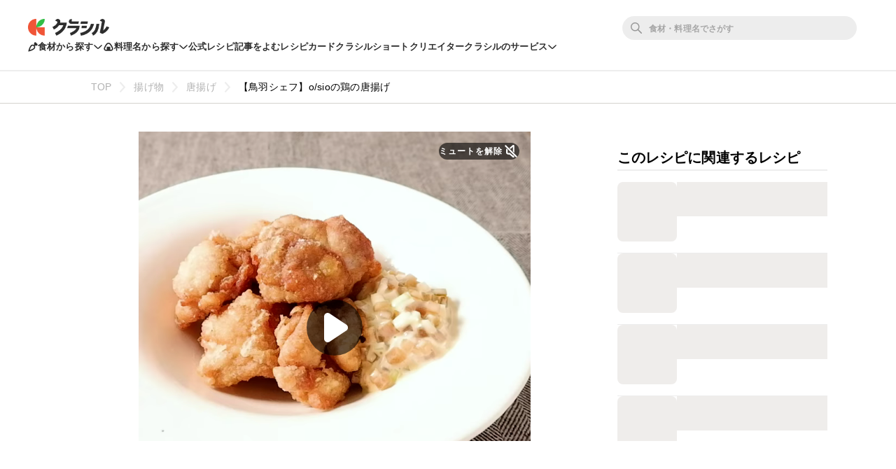

--- FILE ---
content_type: text/html; charset=utf-8
request_url: https://www.google.com/recaptcha/api2/aframe
body_size: 224
content:
<!DOCTYPE HTML><html><head><meta http-equiv="content-type" content="text/html; charset=UTF-8"></head><body><script nonce="g0pkKTGlokgwy_SUk4lDPA">/** Anti-fraud and anti-abuse applications only. See google.com/recaptcha */ try{var clients={'sodar':'https://pagead2.googlesyndication.com/pagead/sodar?'};window.addEventListener("message",function(a){try{if(a.source===window.parent){var b=JSON.parse(a.data);var c=clients[b['id']];if(c){var d=document.createElement('img');d.src=c+b['params']+'&rc='+(localStorage.getItem("rc::a")?sessionStorage.getItem("rc::b"):"");window.document.body.appendChild(d);sessionStorage.setItem("rc::e",parseInt(sessionStorage.getItem("rc::e")||0)+1);localStorage.setItem("rc::h",'1770107591046');}}}catch(b){}});window.parent.postMessage("_grecaptcha_ready", "*");}catch(b){}</script></body></html>

--- FILE ---
content_type: application/javascript; charset=utf-8
request_url: https://fundingchoicesmessages.google.com/f/AGSKWxVifkH9ztWagJXS26qO0DqscPEjWHsbkFCXvYMgwMTeysVp90vzrxPOlTeq8Nj19vVhpWTBu5kICMbnmxh7dVfaXWtM6TOSRVb-UeBsju-1MljxwQUXHrlb8L19-tMLkIPiWWMNWfRZedQw55J_2mPLDAoC8IMIqkUnB5KbY9dRm3SgQ1FBbVdvTi7z/_/adshare3.&program=revshare&/bnrimg./300x90_/jqueryadvertising.
body_size: -1284
content:
window['a3c357fa-09ba-4849-9eaa-afd76e4f3f3a'] = true;

--- FILE ---
content_type: text/javascript
request_url: https://html-load.com/loader.min.js
body_size: 27971
content:
// 
!function(){function a0j(){const e=["/script/","YmphM3prZnZxbHRndTVzdzY3OG4=","Date","childElementCount","scribd.com","indexOf","keys","d2VneWpwenV4MzhxMmE5dm1pZm90","alt","revokeObjectURL","script not executed(inline)","as_","responseXML","Navigator","PEdjcE9JLwl6QVglNj85byByLmJtRlJpZT5Lc18pdjtWdQ==","Window","max","copyScriptElement","1078125HRRjnX","createObjectURL","catch","em5iZw==","VzB8N196fXtyb1lraFhMXiUoJy8+TnRRR2d1WlNBNHZV","as_window_id","QjggL1k5b11WSENfcDN5dApoVE9OaTVxNklHLXI9Mmcl","b2lscjg3dDZnMXFiejVlZjRodnB5Y3VqbXgzbndzMDJrOQ==","cGhtMjF2OWN3NGI3M3lnbG5meG90YXpzdWo4cXJrNjUwaQ==","6452784DVfAbq","URLSearchParams","eXB3engydXNtOG9nNXE3NHRhbmxiNnJpM3ZjZWhqOWtmMQ==","parseFloat","startsWith","regexp-test","setTimeout","connection","getElementsByTagName","UserAgent","outerHeight",'":[{"id":"',"finally","VW4gcHJvYmzDqG1lIGVzdCBzdXJ2ZW51IGxvcnMgZHUgY2hhcmdlbWVudCBkZSBsYSBwYWdlLiBWZXVpbGxleiBjbGlxdWVyIHN1ciBPSyBwb3VyIGVuIHNhdm9pciBwbHVzLg==","apply","cadmus script blocked","sping","getAttribute","&error=","XMLHttpRequest","Chrome/","UWpeIE5DVXY1NGxlIlZNbV8zMEdM","eX1YV11PJkdsL0N0KXNZQjgtYkY0UgpEJ3BTRTBcdS5aUA==","X-Crc32","ghi","aTtVaidbPHciRFQwbFpMZ1M4ZiNoeHNNVn10eTpFLSlg","filter","bzVoa203OHVwMnl4d3Z6c2owYXQxYmdscjZlaTQzbmNx","Range","error on googletag.pubads()","pathname","true","dWwyb3cwMWo5enE1OG1mazRjdjM3YWJzeWlndGVoNnhu","link","Event","M2M1MWdvcTQwcHphbDlyNnh1dnRrZXkyc3duajdtaWhi","parentElement","intersectionRatio","document.head.appendChild, removeChild, childNodes","Element_getAttribute","parseFromString","EventTarget_addEventListener","requestAnimationFrame","send","removeChild","CrOS","body","pubads","tel:","reduce","tcString","azk2WUsodi8mSUNtR0IJNWJ6YT9IY1BfMVcgcVJvQS49Cg==","scrollY","child-0","innerWidth",", cfRay: ","https:","collect","domain switched","parent","https://report.error-report.com/modal?eventId=&error=","alphaStr","stylesheet","NzRoZnZidGNqMmVyb2EwdWw1Nnl3M2lucXhrZ3A5bTF6cw==","M2Jwa2ltZnZ4ZTcxNm56b3lydzBxNTI=","rel","loader","VGhlcmUgd2FzIGEgcHJvYmxlbSBsb2FkaW5nIHRoZSBwYWdlLiBQbGVhc2UgY2xpY2sgT0sgdG8gbGVhcm4gbW9yZS4=","507696kLItus","document - link element","eventName","https://report.error-report.com/modal?eventId=&error=Vml0YWwgQVBJIGJsb2NrZWQ%3D&domain=","head","action","bWFHO0ZULmUyY1l6VjolaX0pZzRicC1LVVp5PHdMCl8/","origin","a24xZWhvNmZqYnI0MHB4YzlpMnE=","aXZtc2xyNDhhY2Uzem9rZ3h0MTBiNnA=","close","aXRoYw==","AS-ENCODED-VAL","get","eval","btoa","parse","type","elem","none","domain switch: no src attribute","ZmthZA==","document.createElement","NGJvdjI4c3lxN3hhY2VnNjVmbTA5cnQzbGlobmt1empwMQ==","opr","VHg8V3xYdmN1YkN6LWVrVS8gb2lNCSY6JUlnPjJoe3Nb","Rzc1MmVgTFh4J1ptfTk8CXs/Rg==","query","ar-v1","a3luYg==","jkl","cmVzZXJ2ZWQyT3V0cHV0","cmd","appendChild","em1wYw==","edg/","getBoundingClientRect","as-extra","fxios/","eDxbeWtZJTEtc0s5X0MwUmFqIzhPTGxdL0h3aHFGVQkz","document.getElementById","xhr.onreadystatechange not set","POST","__tcfapi","toString","char must be length 1","c3hwMlc5IC0zT25TJjdIPXJWNEQ7VFthdyFdTUFJL31MbA==",'","width":160,"height":600,"position":{"selector":"div#contents","position-rule":"child-0","insert-rule":[]},"original-ads":[{"selector":"div#contents > span#ads"}],"attributes":[]}]}',"IFrame","matches","calculatorsoup.com","dataset","overflow","PTZhMEc+UE9vMzdudj94JjFgXTJ0","elementFromPoint","srcset","Invalid reserved state: ","encodedBodySize","getWindowId","wp-data","unknown","MyV0CXsycmNrZnlYUl0/TksmL0ZndztUU01tbi03X2lVLg==","token=","hostage","width: 100vw; height: 100vh; z-index: 2147483647; position: fixed; left: 0; top: 0;","a2Zwdg==","can't access document.hidden","outerHTML","dzFHcD4weUJgNVl0XGU0Ml1eQzNPVVhnYiBufWEnVGZxew==","append","UUNBQlYiXSMwamImV282dDpVdWlIZzFyUEQ0JSlSbE5rLQ==","Py0wOHRQKEpIMUVHeyVbaiZzIiBENWs=","Url","some","searchParams","left","reserved1","_as_req","outerWidth","MW53c3I3dms4ZmgwbDN1dDkyamlncXg2ejQ1Y3BibXlv","height","ABCDEFGHIJKLMNOPQRSTUVWXYZabcdefghijklmnopqrstuvwxyz","frames","data-src","Date.now is not a function","tri","safari","message","addModule","eDUwdzRvZTdjanpxOGtyNmk5YWZ0MnAxbmd1bG0zaHlidg==","clearTimeout","__tcfapi not found within timeout","Headers","application/javascript","exec","close-error-report","Worker","location","isNaN","CSSStyleSheet","consents","getAttributeNames","HTMLLinkElement","KHIlOTZqVks3e2tQCWdEaE9jRnMnMTtNIkl1UVoveXFB","find","Click","Jmo8UkRzW1c+YnVrTWBjPzEpCWw=","load","intersectionRect","JSON","charCodeAt","charAt","getPropertyValue","httpEquiv","endpoint","innerText",'{"type": "tag", "marshalled": "<html></html>"}',"useragent","fGAJJ1JxajZDTldIXUk4c3g3dTNm","Invalid protect url prefix: ","then",", StatusCode: [","object","sectionChange","duration","output","bottom","DocumentFragment","clearInterval","combo","(E2) Invalid protect url: ","now","loader-check","string-api","fetch","about:","MessagePort","check","cache_is_blocking_ads","NmFreWhvcjgwbTM3c2xmdzF2eHA=","insertAdjacentElement","navigator","fromCharCode","json","can't access user-agent","czN6Ym85YWhnZjdsazV5MGN1bXJwcW53eDZpNGpldnQy","bGU0OTcxbTVpcnB1a3hqdjNzcTJvOHk2MGduYnp0aHdmYQ==","HTMLAnchorElement","reserved1Output","AdShield API cmd.push","adshield","pubkey","gecko/","setAttribute","endsWith","SharedStorageWorklet","atob-btoa","CSSStyleDeclaration","async","AdShield API cmd","Version/","join","__sa_","contentWindow","3036BLMhAi","trident","setIsTcfNeeded","googletag","ZW93NXJmbHVxOHg0emdqNzBwMTNjaTZtaDJzOXRua2Fidg==","MHQ4a2JmMjZ1ejlzbWg3MTRwY2V4eQ==","Blob","toLowerCase","utf-8","div","RVlmP1JOMmF9V2JVNWVIX3xTdEpv","fetchScript error(status: ","bWpiMGZldTZseng3a3FoZ29wNGF0ODMxYzkyeXdpcjVu","length","includes","X-Length","Element_attributes","stopImmediatePropagation","S1ppe140PG0iNSdjJQpYTHVyeXBxQThbZUl3LURSfGtiQg==","https://html-load.com","createContextualFragment","self","purpose","abc","getElementById","XMLHttpRequest.onreadystatechange","), url: ","__gpp not found within timeout","pagehide","requestIdleCallback not exists","debug","OWptYW53eXF4MHM1NHp1dG82aA==","contains","Window_fetch","Integrity check failed: ","num","crios","data-query","Yzc4NjNxYnNtd3k1NG90bmhpdjE=","contentDocument","property","closest","/view","Element.remove","replaceScriptElementAsync","innerHTML","nthChildOf","data:","base64 failed","def","Number","firefox","NFdCXTM+CW89bk12Y0thd19yVlI3emxxbSlGcGA6VGdPJw==","c204ZmtocndhOTR5MGV1cGoybnEx","Firefox/","server","isSleipnir","sdkVersion","VHNwektcVnZMMzkpOlBSYTh4Oy51ZyhgdD93XTZDT2ZGMQ==","d3IyNzV5b2dzajRrdjAzaXpjbngxdWFxYjhwZmxtNnRo","delete","Y3E5ODM0a2h3czJ0cmFnajdmbG55bXU=","no purpose 1 consent","[native code]","attributionSrc","whale","parseInt","add","rtt","NodeList","&message=","http://","Promise","replace","bnh6bg==","ZWhvcg==","N3o+Z317L1cjYGNbWlQmc0k8Mi1oYUtYWW4Kbyl4U0ZB","children","setHTMLUnsafe","ybar","dXl5aw==","search","N2d0a3JwYzQ1bndoNmk4amZ2OTNic3lsYXFlem11Mm8xMA==","})()","cnlwYQ==","postMessage","Node","last_bfa_at","classList","recovery","AdShield API cmd.push result","_fa_","eDhiM2xuMWs5bWNlaXM0dTB3aGpveXJ6djVxZ3RhcGYyNw==","createElement","Element_setAttribute","data","Object","document - find element","cssText","WwllJjVCXlc+MCMKcmJxSTd9LUF8Yw==","div#contents","listenerId","symbol","_isTcfNeeded","document.hidden","cmE7TUg3emZBb1EJeFRVaD9uPSFOSks5PHZgNXsjbVsz","host","&host=","LklwPnN6SjhFd2FoWU0vdjt5S2M9ZgooW19UIHEzbk9T","&type=negotiate_fail","OTF5c3hlOGx1b3JuNnZwY2l3cQ==","Array","Jm0yR1Q1SXJQIiAuQihvPTppZ2JKcFduejd0Y3ZOWmA+Cg==","blob:","initial","status code: ","bml1ZTh0bXlhY2ozbDkxcTY1Znhid3pydjdwbzJnazQw","fetchScript error(script malformed), url: ","Cf-Ray","atob","function a0v(F,v){const h=a0F();return a0v=function(L,H){L=L-0x85;let E=h[L];return E;},a0v(F,v);}function a0F(){const y=['length','includes','removeEventListener','99DdfTHL','message','426867skijjn','926090UmJmXE','5618020JaGBio','forEach','delete','9152640ERdRZO','get','c3RyaW5n','setTimeout','handleEvent','eval','requestIdleCallback','399064oRTnwg','168YhZGAx','test','requestAnimationFrame','error','call','set','addEventListener','filter','load','61678oqLYfA','setInterval','ZnVuY3Rpb24','prototype','click','3732384LyVUeN','27bKBjKK','slice'];a0F=function(){return y;};return a0F();}(function(F,v){const i=a0v,h=F();while(!![]){try{const L=-parseInt(i(0x94))/0x1+parseInt(i(0x9e))/0x2*(parseInt(i(0x86))/0x3)+-parseInt(i(0xa3))/0x4+parseInt(i(0x89))/0x5+parseInt(i(0x8d))/0x6+parseInt(i(0x88))/0x7*(parseInt(i(0x95))/0x8)+-parseInt(i(0xa4))/0x9*(parseInt(i(0x8a))/0xa);if(L===v)break;else h['push'](h['shift']());}catch(H){h['push'](h['shift']());}}}(a0F,0xf2094),((()=>{const G=a0v,F=(E,B)=>typeof E===B,v=atob(G(0xa0)),h=atob(G(0x8f));if(!F(h,h))return;{const E=RegExp[G(0xa1)][G(0x96)];RegExp[G(0xa1)][G(0x96)]=function(B){const g=G;return E[g(0x99)](this,B);};}[G(0x97),G(0x93),G(0x9f),G(0x90)][G(0x9c)](B=>window[B])[G(0x8b)](B=>window[B]=H(window[B],B)),EventTarget[G(0xa1)][G(0x9b)]=H(EventTarget[G(0xa1)][G(0x9b)],G(0x9b),0x1),EventTarget[G(0xa1)][G(0x85)]=H(EventTarget[G(0xa1)][G(0x85)],G(0x85),0x1);const L=new Map();function H(B,u){const P=G;let p=arguments[P(0xa6)]>0x2&&void 0x0!==arguments[0x2]?arguments[0x2]:0x0;return function(){const o=P;for(var S=arguments[o(0xa6)],K=new Array(S),N=0x0;N<S;N++)K[N]=arguments[N];const Q=K[o(0xa5)](0x0,p),Y=K[p],b=K[o(0xa5)](p+0x1);if(!Y)return B[o(0x99)](this,...K);if(o(0x9f)!==u&&o(0x90)!==u&&!F(Y,v)&&!F(Y[o(0x91)],v))return B[o(0x99)](this,...K);let f=null;if(o(0x9b)===u||o(0x85)===u){const I=[o(0x9d),o(0x98),o(0x87),o(0xa2)],J=Q[0x0];if(!I[o(0xa7)](J))return B[o(0x99)](this,...K);L[o(0x8e)](this)||L[o(0x9a)](this,new Map()),L[o(0x8e)](this)[o(0x8e)](J)||L[o(0x8e)](this)[o(0x9a)](J,new Map()),f=L[o(0x8e)](this)[o(0x8e)](J)[o(0x8e)](Y);}if(f=f||function(){const W=o;for(var x=arguments[W(0xa6)],X=new Array(x),m=0x0;m<x;m++)X[m]=arguments[m];return F(Y,v)?Y[W(0x99)](this,...X):F(Y,h)?window[W(0x92)](Y):F(Y[W(0x91)],v)?Y[W(0x91)][W(0x99)](Y,...X):void 0x0;},o(0x9b)===u){const x=Q[0x0];L[o(0x8e)](this)[o(0x8e)](x)[o(0x9a)](Y,f);}else{if(o(0x85)===u){const X=Q[0x0],m=L[o(0x8e)](this)[o(0x8e)](X)[o(0x8e)](Y)||Y;return L[o(0x8e)](this)[o(0x8e)](X)[o(0x8c)](Y),B[o(0x99)](this,...Q,m,...b);}}return B[o(0x99)](this,...Q,f,...b);};}})()));","iframe","Map","ZndiaA==","width","configIndex","encodeURIComponent","defineProperty","DOMTokenList","wrong googletag.pubads()","87JXbnXO","inventories_key","promise tainted","open","as_domain","tags","input","boundingClientRect","http","findIndex","data-sdk","X2w8IFZ6cURGOjJnNjF3e2ltKCI3TEFaYS9eaiVcJ0s/","91687SyjmIG","lastIndexOf","requestIdleCallback","sentrySampleRatio","RegExp","Nm52OGNqZ3picXMxazQ5d2x4NzUzYWU=","script not executed(blob)","Response","slice","Failed to fetch script: ","document.documentElement.clientWidth, clientHeight","Forcepoint","XncgVl8xcWs2OmooImc+aSVlfEwyY0k=","childNodes","target","YTI3NGJjbGp0djBvbXc2ejlnNXAxM3VzOGVraHhpcmZx","language","HTMLScriptElement","transferSize","Failed to load script: ","MzZxejBtdjl0bmU3a3dyYTVpMXVqeDI4b3lmc3BjZ2xoNA==","window","number","a3JCSnREKFFsdl4+I1toe1gxOW8mU0VBTS9uIk89IDA1UA==","responseType","ddg/","picrew.me","android","attributes","test/view/passed","json.parse","dVY2fSlRJz9Ee1NlQU1YNDtFZg==","error on contentWindow","ing","decodeURIComponent","HTMLMetaElement","bkVlSkthLjpQe0E7eDBVTCI0J1hGbXx9d2Z2elEjN1pTKA==","setInterval","eventId=","azUyM3RscHplcXZzMHlqaDgxb2d1YTZ3bmJyN2M5bWY0aQ==","hostname","status","inventory_name","random","adshield-api","opt/","as_loader_version","reserved1Input","HTMLIFrameElement","charset",", body: ","isArray","[data-uri]","ping","min","hidden","edgios","tag","protocol","alert","top","error","eDVBOGhFOT0KUUcxIkN1SidvVihJKT5sYlc0RCNlIEw2","Function","from","a2AoNTl3aikie2c+c1xvNlRpQXgKTFA/cWFwdDBdLUl5ZQ==","isSafari","EventTarget","resolve","signalStatus","reserved2","document.getElementsByTagName",". Phase: ","N3k6eDIxOF1VI05DfW5XYU1Te0w=","aG5bUlhtfERPSC86LkVWS0o7NH1TVQ==","insertAfter","confirm","aXJycg==","textContent","loading","scrollX","split","WEVRNSU8Sl9oIy4wZj92ZUs6ewlDdXRqYEJQOE5HVWIp","eTkzcmZ0czdseHE4dmtnamVuNW0waTZ3emhhcDF1Y2Iybw==","text/css","ariaLabel","HTMLVideoElement","KAlFSENfO3MvLldnTmZWbCB6OU1ZaFF9VGo6SkZVUykj","Window_decodeURIComponent","function","728","O2ZlUVhcLk54PHl9MgpVOWJJU0wvNmkhWXUjQWh8Q15a","insertBefore","@@toPrimitive must return a primitive value.","undefined","Clean.io Inc.","function a0Z(e,Z){const L=a0e();return a0Z=function(w,Q){w=w-0xf2;let v=L[w];return v;},a0Z(e,Z);}function a0e(){const eD=['onload','as_','526myoEGc','push','__sa_','__as_ready_resolve','__as_rej','addEventListener','LOADING','XMLHttpRequest','entries','getOwnPropertyDescriptor','_as_prehooked_functions','status','script_onerror','__fr','xhr_defer','href','isAdBlockerDetected','length','then','8fkpCwc','onerror','apply','readyState','_as_prehooked','set','__as_new_xhr_data','Window','catch','charCodeAt','location','document','onreadystatechange','__as_xhr_open_args','_as_injected_functions','DONE','open','toLowerCase','handleEvent','defineProperty','name','54270lMbrbp','__as_is_xhr_loading','prototype','decodeURIComponent','contentWindow','EventTarget','407388pPDlir','__as_xhr_onload','collect','get','call','JSON','setAttribute','Element','btoa','__as_is_ready_state_change_loading','GET','4281624sRJEmx','__origin','currentScript','1433495pfzHcj','__prehooked','1079200HKAVfx','window','error','687boqfKv','fetch','load','1578234UbzukV','function','remove','hostname','adshield'];a0e=function(){return eD;};return a0e();}(function(e,Z){const C=a0Z,L=e();while(!![]){try{const w=-parseInt(C(0x10a))/0x1*(-parseInt(C(0x114))/0x2)+-parseInt(C(0xf7))/0x3+-parseInt(C(0x127))/0x4*(parseInt(C(0x13c))/0x5)+parseInt(C(0x10d))/0x6+parseInt(C(0x105))/0x7+parseInt(C(0x107))/0x8+-parseInt(C(0x102))/0x9;if(w===Z)break;else L['push'](L['shift']());}catch(Q){L['push'](L['shift']());}}}(a0e,0x24a95),((()=>{'use strict';const m=a0Z;const Z={'HTMLIFrameElement_contentWindow':()=>Object[m(0x11d)](HTMLIFrameElement[m(0xf3)],m(0xf5)),'XMLHttpRequest_open':()=>Q(window,m(0x11b),m(0x137)),'Window_decodeURIComponent':()=>Q(window,m(0x12e),m(0xf4)),'Window_fetch':()=>Q(window,m(0x12e),m(0x10b)),'Element_setAttribute':()=>Q(window,m(0xfe),m(0xfd)),'EventTarget_addEventListener':()=>Q(window,m(0xf6),m(0x119))},L=m(0x116)+window[m(0xff)](window[m(0x131)][m(0x123)]),w={'get'(){const R=m;return this[R(0xf9)](),window[L];},'collectOne'(v){window[L]=window[L]||{},window[L][v]||(window[L][v]=Z[v]());},'collect'(){const V=m;window[L]=window[L]||{};for(const [v,l]of Object[V(0x11c)](Z))window[L][v]||(window[L][v]=l());}};function Q(v,l,X){const e0=m;var B,s,y;return e0(0x108)===l[e0(0x138)]()?v[X]:e0(0x132)===l?null===(B=v[e0(0x132)])||void 0x0===B?void 0x0:B[X]:e0(0xfc)===l?null===(s=v[e0(0xfc)])||void 0x0===s?void 0x0:s[X]:null===(y=v[l])||void 0x0===y||null===(y=y[e0(0xf3)])||void 0x0===y?void 0x0:y[X];}((()=>{const e2=m;var v,X,B;const y=W=>{const e1=a0Z;let b=0x0;for(let O=0x0,z=W[e1(0x125)];O<z;O++){b=(b<<0x5)-b+W[e1(0x130)](O),b|=0x0;}return b;};null===(v=document[e2(0x104)])||void 0x0===v||v[e2(0x10f)]();const g=function(W){const b=function(O){const e3=a0Z;return e3(0x113)+y(O[e3(0x131)][e3(0x110)]+e3(0x11e));}(W);return W[b]||(W[b]={}),W[b];}(window),j=function(W){const b=function(O){const e4=a0Z;return e4(0x113)+y(O[e4(0x131)][e4(0x110)]+e4(0x135));}(W);return W[b]||(W[b]={}),W[b];}(window),K=e2(0x113)+y(window[e2(0x131)][e2(0x110)]+e2(0x12b));(X=window)[e2(0x117)]||(X[e2(0x117)]=[]),(B=window)[e2(0x118)]||(B[e2(0x118)]=[]);let x=!0x1;window[e2(0x117)][e2(0x115)](()=>{x=!0x0;});const E=new Promise(W=>{setTimeout(()=>{x=!0x0,W();},0x1b5d);});function N(W){return function(){const e5=a0Z;for(var b=arguments[e5(0x125)],O=new Array(b),z=0x0;z<b;z++)O[z]=arguments[z];return x?W(...O):new Promise((k,S)=>{const e6=e5;W(...O)[e6(0x126)](k)[e6(0x12f)](function(){const e7=e6;for(var f=arguments[e7(0x125)],q=new Array(f),A=0x0;A<f;A++)q[A]=arguments[A];E[e7(0x126)](()=>S(...q)),window[e7(0x118)][e7(0x115)]({'type':e7(0x10b),'arguments':O,'errArgs':q,'reject':S,'resolve':k});});});};}const I=W=>{const e8=e2;var b,O,z;return e8(0x101)===(null===(b=W[e8(0x134)])||void 0x0===b?void 0x0:b[0x0])&&0x0===W[e8(0x11f)]&&((null===(O=W[e8(0x134)])||void 0x0===O?void 0x0:O[e8(0x125)])<0x3||!0x1!==(null===(z=W[e8(0x134)])||void 0x0===z?void 0x0:z[0x2]));},M=()=>{const e9=e2,W=Object[e9(0x11d)](XMLHttpRequest[e9(0xf3)],e9(0x133)),b=Object[e9(0x11d)](XMLHttpRequest[e9(0xf3)],e9(0x12a)),O=Object[e9(0x11d)](XMLHttpRequestEventTarget[e9(0xf3)],e9(0x128)),z=Object[e9(0x11d)](XMLHttpRequestEventTarget[e9(0xf3)],e9(0x112));W&&b&&O&&z&&(Object[e9(0x13a)](XMLHttpRequest[e9(0xf3)],e9(0x133),{'get':function(){const ee=e9,k=W[ee(0xfa)][ee(0xfb)](this);return(null==k?void 0x0:k[ee(0x103)])||k;},'set':function(k){const eZ=e9;if(x||!k||eZ(0x10e)!=typeof k)return W[eZ(0x12c)][eZ(0xfb)](this,k);const S=f=>{const eL=eZ;if(this[eL(0x12a)]===XMLHttpRequest[eL(0x136)]&&I(this))return this[eL(0x100)]=!0x0,E[eL(0x126)](()=>{const ew=eL;this[ew(0x100)]&&(this[ew(0x100)]=!0x1,k[ew(0xfb)](this,f));}),void window[eL(0x118)][eL(0x115)]({'type':eL(0x122),'callback':()=>(this[eL(0x100)]=!0x1,k[eL(0xfb)](this,f)),'xhr':this});k[eL(0xfb)](this,f);};S[eZ(0x103)]=k,W[eZ(0x12c)][eZ(0xfb)](this,S);}}),Object[e9(0x13a)](XMLHttpRequest[e9(0xf3)],e9(0x12a),{'get':function(){const eQ=e9;var k;return this[eQ(0x100)]?XMLHttpRequest[eQ(0x11a)]:null!==(k=this[eQ(0x12d)])&&void 0x0!==k&&k[eQ(0x12a)]?XMLHttpRequest[eQ(0x136)]:b[eQ(0xfa)][eQ(0xfb)](this);}}),Object[e9(0x13a)](XMLHttpRequestEventTarget[e9(0xf3)],e9(0x128),{'get':function(){const ev=e9,k=O[ev(0xfa)][ev(0xfb)](this);return(null==k?void 0x0:k[ev(0x103)])||k;},'set':function(k){const el=e9;if(x||!k||el(0x10e)!=typeof k)return O[el(0x12c)][el(0xfb)](this,k);const S=f=>{const er=el;if(I(this))return this[er(0xf2)]=!0x0,E[er(0x126)](()=>{const eX=er;this[eX(0xf2)]&&(this[eX(0xf2)]=!0x1,k[eX(0xfb)](this,f));}),void window[er(0x118)][er(0x115)]({'type':er(0x122),'callback':()=>(this[er(0xf2)]=!0x1,k[er(0xfb)](this,f)),'xhr':this});k[er(0xfb)](this,f);};S[el(0x103)]=k,O[el(0x12c)][el(0xfb)](this,S);}}),Object[e9(0x13a)](XMLHttpRequestEventTarget[e9(0xf3)],e9(0x112),{'get':function(){const eB=e9;return z[eB(0xfa)][eB(0xfb)](this);},'set':function(k){const es=e9;if(x||!k||es(0x10e)!=typeof k)return z[es(0x12c)][es(0xfb)](this,k);this[es(0xf8)]=k,this[es(0x119)](es(0x109),S=>{const ey=es;I(this)&&window[ey(0x118)][ey(0x115)]({'type':ey(0x122),'callback':()=>{},'xhr':this});}),z[es(0x12c)][es(0xfb)](this,k);}}));};function P(W){return function(){const eg=a0Z;for(var b=arguments[eg(0x125)],O=new Array(b),z=0x0;z<b;z++)O[z]=arguments[z];return this[eg(0x134)]=O,W[eg(0x129)](this,O);};}function Y(W,b,O){const et=e2,z=Object[et(0x11d)](W,b);if(z){const k={...z,'value':O};delete k[et(0xfa)],delete k[et(0x12c)],Object[et(0x13a)](W,b,k);}else W[b]=O;}function D(W,b,O){const ej=e2,z=W+'_'+b,k=w[ej(0xfa)]()[z];if(!k)return;const S=ej(0x108)===W[ej(0x138)]()?window:ej(0x132)===W?window[ej(0x132)]:ej(0xfc)===W?window[ej(0xfc)]:window[W][ej(0xf3)],f=function(){const eK=ej;for(var A=arguments[eK(0x125)],U=new Array(A),F=0x0;F<A;F++)U[F]=arguments[F];try{const J=j[z];return J?J[eK(0xfb)](this,k,...U):k[eK(0xfb)](this,...U);}catch(G){return k[eK(0xfb)](this,...U);}},q=O?O(f):f;Object[ej(0x13a)](q,ej(0x13b),{'value':b}),Object[ej(0x13a)](q,ej(0x106),{'value':!0x0}),Y(S,b,q),window[ej(0x117)][ej(0x115)](()=>{const ex=ej;window[ex(0x111)]&&!window[ex(0x111)][ex(0x124)]&&S[b]===q&&Y(S,b,k);}),g[z]=q;}window[K]||(w[e2(0xf9)](),D(e2(0x11b),e2(0x137),P),D(e2(0xfe),e2(0xfd)),D(e2(0x12e),e2(0x10b),N),(function(){const eN=e2,W=(z,k)=>new Promise((S,f)=>{const eE=a0Z,[q]=k;q[eE(0x121)]?f(k):(E[eE(0x126)](()=>f(k)),z[eE(0x119)](eE(0x10c),()=>S()),window[eE(0x118)][eE(0x115)]({'type':eE(0x120),'reject':()=>f(k),'errArgs':k,'tag':z}));}),b=Object[eN(0x11d)](HTMLElement[eN(0xf3)],eN(0x128));Object[eN(0x13a)](HTMLElement[eN(0xf3)],eN(0x128),{'get':function(){const eI=eN,z=b[eI(0xfa)][eI(0xfb)](this);return(null==z?void 0x0:z[eI(0x103)])||z;},'set':function(z){const eo=eN;var k=this;if(x||!(this instanceof HTMLScriptElement)||eo(0x10e)!=typeof z)return b[eo(0x12c)][eo(0xfb)](this,z);const S=function(){const ei=eo;for(var f=arguments[ei(0x125)],q=new Array(f),A=0x0;A<f;A++)q[A]=arguments[A];return W(k,q)[ei(0x12f)](U=>z[ei(0x129)](k,U));};S[eo(0x103)]=z,b[eo(0x12c)][eo(0xfb)](this,S);}});const O=EventTarget[eN(0xf3)][eN(0x119)];EventTarget[eN(0xf3)][eN(0x119)]=function(){const eM=eN;for(var z=this,k=arguments[eM(0x125)],S=new Array(k),f=0x0;f<k;f++)S[f]=arguments[f];const [q,A,...U]=S;if(x||!(this instanceof HTMLScriptElement)||eM(0x109)!==q||!(A instanceof Object))return O[eM(0xfb)](this,...S);const F=function(){const eP=eM;for(var J=arguments[eP(0x125)],G=new Array(J),H=0x0;H<J;H++)G[H]=arguments[H];return W(z,G)[eP(0x12f)](T=>{const eY=eP;eY(0x10e)==typeof A?A[eY(0x129)](z,T):A[eY(0x139)](...T);});};O[eM(0xfb)](this,q,F,...U);};}()),M(),window[K]=!0x0);})());})()));","statusText","iterator","className",", Script-Crc32: ","/resources/v2/","currentScript","get-computed-style","element-tagName","isBrave","samsungbrowser","log","prototype","bmxvYw==","&is_brave=","], X-Crc32: ","documentElement","Document","Y29rcQ==","localStorage","Error","prod","write","b3V0cHV0","isFirefox","referrer","25308FsCqLu","worldhistory.org","papi","set","CSSStyleDeclaration.set/get/removeProperty","insertRule","replaceSync","reject","span","getComputedStyle","dispatchEvent","performance","nextSibling","cmVzZXJ2ZWQxT3V0cHV0","opera","document","port","querySelectorAll","replaceChild","N3VpbDVhM2d4YnJwdHZqZXltbzRjMDl3cXpzNjgybmYx","NW52MWllZ3phMjY5anU4c29reTA0aDNwN3JsdGN4bWJx","getGPPData","ZnU2cXI4cGlrd2NueDFhc3RtNDc5YnZnMmV6bG8wM2h5","setProperty","TkduRThhX3kuRmpZTz00dzNdcDc=","name","tcloaded","brave","String","javascript:","document.classList.contains","getTime","document.querySelectorAll","try-catch","(function(){","focus/","race","Y3J4bWpmN3loZ3Q2bzNwOGwwOWl2","promise","Math","removeItem","HTMLFormElement","Tig5fCEvX1JEdjZRKSI4P0wjaFdscjs=","title","isGecko","728px","forEach","fetchLater","as-revalidator","TopLevelCss","cachedResultIsInAdIframe","5345264pUlcpm","Css","width not removed","https://","sleipnir/","img","v7.5.147","&request_id=","eVw2WmcxcW1ea3pjJ3woWWlvUiI+Rgo=","value","Yml4cXJod245emptNTRvMTJmZTBz","Element_innerHTML","Date.now is not a number","cWJ1dw==","cmVzZXJ2ZWQySW5wdXQ=","setAttributeNS","getOwnPropertyDescriptor","reverse","matchAll","ME5tfXViQzlMNmt7Nygibng+cz1Lb11JQncveVNnZiVX","PerformanceEntry","flatMap","InE0CkozZmtaaGombHRgd0g1MFQ9J2d8KEVQW0ItUVlE","useractioncomplete","warn","b3U3ZXJjdnc5bDAxeWdobmZpcDY4NWJ6eHF0YWszc2ptNA==","map","player","script:","dmJybDRzN3U5ZjhuejVqcHFpMG13dGU2Y3loYWcxM294","setImmediate","script malformed. source length: ","entries","onreadystatechange","History","MG96dXBrcng2cWp3bnlnbDM0bTdpOXRoMWY4djJiZWM1","stringify","https://cadmus.script.ac","cmVzZXJ2ZWQx","resources://","cookie","cXA1cjg0Mnljdnhqb3diYXo3dWh0czlnazZpMGVtbjEzZg==","decodeURI",", source length: ","eWJmcQ==","resources-v2://","document.classList.remove not work","cmVzZXJ2ZWQy","tagName","aWQ=","reserved2Input","trim","replaceState","object-keys","hash","XnpHW3dtCkNgPThCdj48Jl0wOlQgTCNweDNYbGktbikuNA==","removeAttribute","HTMLMediaElement","7Y6Y7J207KeA66W8IOu2iOufrOyYpOuKlCDspJEg66y47KCc6rCAIOuwnOyDne2WiOyKteuLiOuLpC4g7J6Q7IS47ZWcIOuCtOyaqeydhCDrs7TroKTrqbQgJ+2ZleyduCfsnYQg7YG066at7ZWY7IS47JqULg==","version","IntersectionObserverEntry","floor","Date.now","getDeviceInfo","src","_as_res","getEntriesByType","Script","Timed out waiting for consent readiness","ODk1dDdxMWMydmVtZnVrc2w2MGh5empud28zNGJ4cGdp","querySelector","str","frameElement","match","remove","display","Node_appendChild","URL","Failed to load website due to adblock: ","encodeURI",'{"apply-ratio":1,"',"aW5wdXQ=","document.querySelector","isInIframe","test/v1ew/failed","http:","reload","ZT9gM0FVPDJaWzsJaUpFRlYnfFBhOFQ1ai0udiA6cSNIKQ==","DOMParser","stack","findLastIndex","as_modal_loaded","stopPropagation","content","return this","style","bXRlcWgweXM2MnAxZnhqNTg5cm80YXVuemxpZzNjN3diaw==","idx","&url=","math-random","source","__gpp","headers","poster","string-try-catch","call","djlhcHlpazYyMzBqNW1sN244YnVxcmYxemdzY2V3eHQ0","MWtvaG12NHJsMDgzNjJhaXA3ZmpzNWN0YnF5Z3p3eG5l","setItem","scrollWidth","toPrimitive","Nm03a3dlM3Fhb2h1NWc0Yno4aQ==","Node_baseURI","api","width not set properly","cDkxdHp4NGlic2h3ZjNxeWVuNTA2dWdvMm1rdjhscmpjNw==","as-async","/resources/","YEg7NFN5TUIuCmZ1eG52I1JyUDNFSlEmOVlbTzBjCUNVbw==","bWlsYmAjM0JhcV07RFRWP2UuPCAmYw==","Loader aborted: ","extra","removeProperty","fXFCPHpgUFpbWUg6MHNqdmFPcA==","sendBeacon","parentNode","test","wrong contentWindow","Invalid protect url: ","srcdoc","push","NWY7VnQicURMQjkxJ20KfT9SNlMoWiNBYEpyMEhRbEtQKQ==","href","appendScriptElementAsync","&domain=","isSamsungBrowser","baseURI","div#contents > span#ads","Element","abs","response","getElementsByClassName","HTMLSourceElement","reserved2Output","fromEntries","naver","FontFace","AdShield API","scrollX,Y","evaluate","mailto:","visualViewport","all","adshieldMaxRTT","keyval","bTg5NjFxd3pnaHUyN3hlb2FwbjNrNWlsdnJmamM0c3l0MA==","bTByeWlxdDgzNjJwMWZhdWxqNHpnaA==","e2VGJU9YclEyPm5wM0pOXTQ3dQ==","dXNqbDRmaHdicHIzaXl6NXhnODZtOWV2Y243b2swYTIxdA==","cXhuNml1cDNvdDhnejdmbGN3MDlieQ==","edge","c3ZtbQ==","profile","text","yahoo-mail-v1","Failed to get key from: ",", X-Length: ","chrome","XHlqTUYtZiJSWwlId3hucylwSUMxPTI1OEU5NlBLOkpPCg==","eventStatus","QiBjMQkzRlklPGZfYjJsdV44Wk5DeiNHJ3ZXTTdyJlE9","resource","dXk4b2EyczZnNGozMDF0OWJpcDdyYw==",".js","responseText","removeEventListener","constructor","right","addEventListener","/report?","Node_insertBefore","aXp4c29tcWgzcDhidmdhNDl3N2Z5MnRsdWM2ZTVuMDFy","data-resource","#as_domain","cmVzZXJ2ZWQxSW5wdXQ=","cGxiaTIxY3hmbW8zNnRuNTB1cQ==","TlhHdDU9fV1iSWtoKThUPnAtfGVXcw==","readyState","userAgent","ar-yahoo-v1","HTMLStyleElement","bzlxemF4dHA0MDZ3a2U3aWIyZzM4Znltdmo1bGNoMW5y","getItem","Failed to execute packing script","element-attributes","scrollHeight","onLine","hasAttribute","https://report.error-report.com/modal?","innerHeight","HTMLImageElement","writeln","dmtkcw==","6629lZDDHT","isInRootIframe","isInAdIframe","SktqJUlWels8RUgmPUZtaWN1TS46CVMteFBvWnM3CmtB","url","script","Zm1qeA==","JlhEX1FPaE1ybHRwUjFjNHpHClk=","eDI5aGI4cHd2c2lsY21xMDY1dDQzN3JueXVvMWpmemtl","shift","cWdwazM3NW50bDhqdzlybXgyaTBoYzF6dXY0b2J5NnNlZg==","ZGdnbg==","Failed to decode protect-url: url is empty","PerformanceResourceTiming","version=","<html></html>","concat","HTMLElement","adshieldAvgRTT","string","responseURL","&title=","MUVIYi58dT9wKHFmUGl0eSdyNk8lCXc9XTlCSlJEOzo4aw==","MessageEvent","originalUrl","document.getElementsByClassName","insertAdjacentHTML","blN5TkRHJ01qL288VSBsIlFFa21pWDJIe1pZSmg0JT1f"];return(a0j=function(){return e})()}function a0D(e,t){const n=a0j();return(a0D=function(e,t){return n[e-=467]})(e,t)}(function(){const e=a0D,t=a0j();for(;;)try{if(344683==parseInt(e(765))/1+-parseInt(e(1264))/2+-parseInt(e(753))/3*(parseInt(e(887))/4)+-parseInt(e(1187))/5+parseInt(e(623))/6*(-parseInt(e(1141))/7)+parseInt(e(938))/8+parseInt(e(1196))/9)break;t.push(t.shift())}catch(e){t.push(t.shift())}})(),(()=>{"use strict";const e=a0D;var t={};t.g=function(){const e=a0D;if(e(581)==typeof globalThis)return globalThis;try{return this||new Function(e(1032))()}catch(t){if(e(581)==typeof window)return window}}();const n=e=>{const t=a0D;let n=0;for(let o=0,r=e[t(636)];o<r;o++)n=(n<<5)-n+e[t(569)](o),n|=0;return n},o=class{static[e(596)](){const t=e;var o,r;let i=arguments[t(636)]>0&&void 0!==arguments[0]?arguments[0]:t(712),c=!(arguments[t(636)]>1&&void 0!==arguments[1])||arguments[1];const a=Date[t(590)](),s=a-a%864e5,l=s-864e5,d=s+864e5,u=t(1180)+n(i+"_"+s),m=t(1180)+n(i+"_"+l),f=t(1180)+n(i+"_"+d);return u===m||u===f||m===f||!(null!==(o=null!==(r=window[u])&&void 0!==r?r:window[m])&&void 0!==o?o:window[f])&&(c&&(window[u]=!0,window[m]=!0,window[f]=!0),!0)}};function r(t){const n=e;return(r=n(854)==typeof Symbol&&n(725)==typeof Symbol[n(863)]?function(e){return typeof e}:function(e){const t=n;return e&&t(854)==typeof Symbol&&e[t(1114)]===Symbol&&e!==Symbol[t(873)]?t(725):typeof e})(t)}function i(t,n,o){const i=e;return c=function(e){const t=a0D;if(t(581)!=r(e)||!e)return e;var n=e[Symbol[t(1048)]];if(void 0!==n){var o=n[t(1043)](e,t(1160));if(t(581)!=r(o))return o;throw new TypeError(t(858))}return String(e)}(n),(n=i(725)==r(c)?c:c+"")in t?Object[i(750)](t,n,{value:o,enumerable:!0,configurable:!0,writable:!0}):t[n]=o,t;var c}const c=8e3;class a{static[e(625)](t){this[e(726)]=t}static[e(472)](t){const n=e;let o=!(arguments[n(636)]>1&&void 0!==arguments[1])||arguments[1],r=arguments[n(636)]>2&&void 0!==arguments[2]?arguments[2]:n(880);try{return o&&(t=s(t)),window[r][n(1130)](t)}catch(e){return""}}static[e(890)](t,n){const o=e;let r=!(arguments[o(636)]>2&&void 0!==arguments[2])||arguments[2],i=arguments[o(636)]>3&&void 0!==arguments[3]?arguments[3]:o(880);try{if(r&&(t=s(t)),!this[o(726)])return window[i][o(1046)](t,n);(async function(){const e=o,{enableGpp:r=!1}={},a=await function(){const{tcfTimeoutMs:e=c,requireTcString:t=!0}={};return new Promise((async(n,o)=>{const r=a0D;try{var i,a;await function(){const e=a0D;let t=arguments[e(636)]>0&&void 0!==arguments[0]?arguments[0]:c;return new Promise(((n,o)=>{const r=e,i=Date[r(590)](),c=()=>{const e=r;e(854)!=typeof window[e(502)]?Date[e(590)]()-i>t?o(new Error(e(550))):setTimeout(c,50):n(window[e(502)])};c()}))}(e);let s=!1;const l=e=>!(!e||r(913)!==e[r(1107)]&&r(961)!==e[r(1107)]||t&&!e[r(1246)]),d=(e,t)=>{const o=r;if(t&&!s&&l(e)){s=!0;try{var i,c;null===(i=(c=window)[o(502)])||void 0===i||i[o(1043)](c,o(1113),2,(()=>{}),e[o(724)])}catch{}n(e)}};null===(i=(a=window)[r(502)])||void 0===i||i[r(1043)](a,r(1116),2,d),setTimeout((()=>{s||o(new Error(r(1006)))}),e)}catch(e){o(e)}}))}();if(!function(e){const t=a0D;var n,o;return!!(null!==(n=null===(o=e[t(645)])||void 0===o?void 0:o[t(559)])&&void 0!==n?n:{})[1]}(a))throw new Error(e(685));let s;if(r)try{s=await function(){const t=e;let n=arguments[t(636)]>0&&void 0!==arguments[0]?arguments[0]:6e3;return new Promise(((e,o)=>{const r=t,i=Date[r(590)](),c=()=>{const t=r;t(854)!=typeof window[t(1039)]?Date[t(590)]()-i>n?o(new Error(t(650))):setTimeout(c,50):(()=>{const n=t;try{var o,r,i,c;null===(o=(r=window)[n(1039)])||void 0===o||o[n(1043)](r,n(1116),((t,o)=>{const r=n;o&&t&&(r(582)===t[r(1266)]||r(834)===t[r(1266)])&&e(t)})),null===(i=(c=window)[n(1039)])||void 0===i||i[n(1043)](c,n(908),((t,o)=>{o&&t&&e({eventName:n(737),data:t})}))}catch{}})()};c()}))}()}catch(t){console[e(962)](t)}return{result:await Promise[e(833)]((o=>{const r=e;let{tcData:c,gppInfo:a}=o;window[i][r(1046)](t,n)})({tcData:a,gppInfo:s})),tcData:a,gppInfo:s}})()[o(1189)]((e=>{}))}catch(e){}}static[e(1012)](t){const n=e;let o=!(arguments[n(636)]>1&&void 0!==arguments[1])||arguments[1],r=arguments[n(636)]>2&&void 0!==arguments[2]?arguments[2]:n(880);try{return o&&(t=s(t)),window[r][n(927)](t)}catch(e){}}}i(a,e(726),!1);const s=t=>""[e(1157)](window[e(556)][e(729)],e(714))[e(1157)](btoa(t));class l{static[e(870)](){const t=e;try{if(null!=window[t(600)][t(914)]&&t(870)===window[t(600)][t(914)][t(870)][t(912)])return!0}catch(e){}return!1}static[e(831)](){const t=e;try{if(l[t(870)]())return!1;const e=navigator[t(1126)][t(630)](),n=[t(545)];return![t(1105),t(1098),t(494),t(483),t(901),t(810),t(624),t(659),t(674),t(688),t(790),t(1083),t(821)][t(532)]((n=>e[t(637)](n)))&&n[t(532)]((n=>e[t(637)](n)))}catch(e){}return!1}static[e(885)](){const t=e;try{if(l[t(870)]())return!1;const e=navigator[t(1126)][t(630)]();if(e[t(637)](t(922))||e[t(637)](t(497)))return!0;const n=[t(674)];return![t(1105),t(1098),t(494),t(483),t(901),t(810),t(624),t(659),t(688),t(790),t(1083),t(821)][t(532)]((n=>e[t(637)](n)))&&n[t(532)]((n=>e[t(637)](n)))}catch(e){}return!1}static[e(1073)](){const t=e;try{const e=navigator[t(1126)][t(630)]();return e[t(637)](t(792))&&e[t(637)](t(871))}catch(e){}return!1}static[e(679)](){const t=e;try{return navigator[t(1126)][t(630)]()[t(637)](t(942))}catch(e){}return!1}static[e(931)](){const t=e;return navigator[t(1126)][t(630)]()[t(637)](t(611))}}const d=(t,n)=>{const o=e;if(o(1160)!=typeof t||o(1160)!=typeof n)return!1;const r=t[o(636)],i=n[o(636)];if(0===r&&0===i)return!0;if(0===r)return!1;if(0===i)return!0;if(r<i)return!1;for(let e=0;e<t[o(636)];e++)if(t[e]===n[0]){let r=!0;for(let i=1;i<n[o(636)];i++)if(!t[e+i]||t[e+i]!==n[i]){r=!1;break}if(r)return!0}return!1},u=(t,n)=>{const o=e;if(o(1160)!=typeof t||o(1160)!=typeof n)return-1;const r=t[o(636)],i=n[o(636)];if(0===r&&0===i)return-1;if(0===r)return-1;if(0===i)return-1;if(r<i)return-1;for(let e=0;e<t[o(636)];e++)if(t[e]===n[0]){let r=!0;for(let i=1;i<n[o(636)];i++)if(!t[e+i]||t[e+i]!==n[i]){r=!1;break}if(r)return e}return-1},m=t=>{const n=e,o=navigator[n(1126)],r=u(o,t);if(-1===r)return-1;let i="";for(let e=r+t[n(636)];e<o[n(636)];e++){const t=o[n(569)](e);if(t<48||t>57)break;i+=o[e]}return parseInt(i)||-1},f={HTMLIFrameElement_contentWindow:()=>Object[e(954)](HTMLIFrameElement[e(873)],e(622)),XMLHttpRequest_open:()=>h(window,e(1215),e(756)),Window_decodeURIComponent:()=>h(window,e(1184),e(799)),Window_fetch:()=>h(window,e(1184),e(593)),Element_setAttribute:()=>h(window,e(1076),e(612)),EventTarget_addEventListener:()=>h(window,e(832),e(1116))},w=e(621)+window[e(474)](window[e(556)][e(1070)]),x={get(){return this[e(1253)](),window[w]},collectOne(e){window[w]=window[w]||{},window[w][e]||(window[w][e]=f[e]())},collect(){const t=e;window[w]=window[w]||{};for(const[e,n]of Object[t(970)](f))window[w][e]||(window[w][e]=n())}};function h(t,n,o){const r=e;var i,c,a;return r(786)===n[r(630)]()?t[o]:r(902)===n?null===(i=t[r(902)])||void 0===i?void 0:i[o]:r(568)===n?null===(c=t[r(568)])||void 0===c?void 0:c[o]:null===(a=t[n])||void 0===a||null===(a=a[r(873)])||void 0===a?void 0:a[o]}const p={appendChild:Node[e(873)][e(492)],insertBefore:Node[e(873)][e(857)]};function v(t,n){const o=e;n[o(899)]?p[o(857)][o(1043)](n[o(1232)],t,n[o(899)]):p[o(492)][o(1043)](n[o(1063)],t)}function g(t){const n=e;p[n(492)][n(1043)](document[n(1268)],t)}function b(t){const n=e,o=document[n(716)](t[n(986)]);for(const e of t[n(560)]())o[n(612)](e,t[n(1213)](e));return o[n(843)]=t[n(843)],o}function y(t,n){const o=e;return n?(n[o(1200)]("?")&&(n=n[o(773)](1)),t[o(637)]("?")?t+"&"+n:t+"?"+n):t}function E(){const t=e;try{const e=[65,66,67,68,69,70,71,72,73,74,75,76,77,78,79,80,81,82,83,84,85,86,87,88,89,90],n=["A","B","C","D","E","F","G","H","I","J","K","L","M","N","O","P","Q","R","S","T","U","V","W","X","Y","Z"];for(let o=0;o<26;o++)if(String[t(601)](e[o])!==n[o]||n[o][t(569)](0)!==e[o])return!1}catch(e){return!1}return!0}let T="",M=e(642);try{var _;T=null!==(_=document[e(867)][e(1213)](e(763)))&&void 0!==_?_:e(519);const t=document[e(867)][e(1213)](e(542))||document[e(867)][e(1213)](e(1002));t&&(M=new URL(t,window[e(556)][e(1070)])[e(1271)])}catch(e){}const N={version:e(944),sdkVersion:T,endpoint:M,env:e(882),debug:!1,sentrySampleRatio:.05},L={idx:t=>Math[e(999)](Math[e(808)]()*t),elem:function(t){const n=e;return t[this[n(1035)](t[n(636)])]},num:function(t,n){const o=e;return Math[o(999)](Math[o(808)]()*(n-t))+t},alphaStr:function(t,n){const o=e,r=t+this[o(658)](0,n-t),i=[];for(let e=0;e<r;++e)i[o(1068)](o(540)[o(570)](this[o(658)](0,52)));return i[o(620)]("")},className:function(){return this[e(1257)](5,15)}};function W(t){const n=e;return t?k[n(563)]((e=>e.id===t)):N[n(653)]?I[0]:L[n(477)](I)}function S(t){const n=e,o=[n(987),n(1019),n(884),n(976),n(1122),n(900),n(985),n(952),n(490)],r={};for(let e=0;e<o[n(636)];e++){const i=t[e];r[atob(o[e])]=n(1160)==typeof i?atob(i):i}return r}const I=[[e(982),e(856),e(1045),117,e(675),e(548),57,e(530),e(1260)],[e(697),e(1144),e(1129),117,e(527),e(1151),115,e(929),e(468)],[e(524),e(728),e(1007),97,e(1218),e(1194),114,e(777),e(770)],[e(1147),e(847),e(909),106,e(505),e(482),53,e(946),e(684)]][e(964)]((e=>S(e))),H=[[e(493),e(731),e(907),119,e(529),e(605),102,e(485),e(1123)],[e(746),e(827),e(682),57,e(520),e(848),101,e(1061),e(1049)],[e(951),e(1221),e(1231),102,e(1247),e(1034),56,e(1095),e(654)],[e(874),e(498),e(973),97,e(735),e(1259),115,e(796),e(733)],[e(488),e(957),e(780),121,e(1025),e(627),110,e(1148),e(661)],[e(703),e(484),e(635),118,e(1069),e(979),115,e(911),e(467)],[e(707),e(1193),e(1228),112,e(801),e(1093),114,e(565),e(598)],[e(698),e(960),e(906),107,e(1183),e(1198),104,e(838),e(1170)],[e(480),e(699),e(739),115,e(1163),e(1195),104,e(1217),e(948)],[e(1099),e(1270),e(538),97,e(788),e(785),101,e(577),e(1176)],[e(879),e(562),e(1119),106,e(993),e(1053),107,e(633),e(676)],[e(1190),e(852),e(1223),102,e(641),e(963),57,e(512),e(924)],[e(1152),e(764),e(1149),103,e(1056),e(715),97,e(1124),e(1097)],[e(470),e(1108),e(604),56,e(830),e(804),49,e(839),e(1094)],[e(842),e(1191),e(1044),111,e(1106),e(705),104,e(1057),e(628)],[e(1140),e(1168),e(967),107,e(681),e(1096),50,e(722),e(1110)]][e(964)]((e=>S(e))),k=[...I,...H],A=t=>{const n=e,o=W(t[n(773)](0,4));if(!o)throw new Error(n(1103)+t);const r=t[n(773)](4);let i=0;return r[n(846)]("")[n(964)]((e=>{const t=n;if(0==i&&e===String[t(601)](o[t(535)]))return i=1,"";if(0==i&&e===String[t(601)](o[t(835)]))return i=2,"";if(0!=i){const n=i;if(i=0,1==n)return o[t(607)][t(637)](e)?R(o[t(812)],o[t(607)],e):R(o[t(759)],o[t(584)],e)+e;if(2==n)return o[t(1081)][t(637)](e)?R(o[t(988)],o[t(1081)],e):R(o[t(759)],o[t(584)],e)+e;throw new Error(t(515)+n)}return R(o[t(759)],o[t(584)],e)}))[n(620)]("")};function R(t,n,o){const r=e;if(1!==o[r(636)])throw new Error(r(504));return n[r(637)](o)?t[n[r(1174)](o)]:o}const Z="eyJ0eXAiOiJKV1Qi",D="LCJhbGciOiJIUzI1",O="NiJ9.eyJuYW1lIjo",j="iIiwiZW1haWwiOiI",V="iLCJleHAiOjE3NzA",X="xOTM5ODAsImlhdCI",z="6MTc3MDEwNzU4MH0",U=".AqNCGGmSzivmUlh",Y="xnEBm6DFuCriHwCx",F="ok5T4x3ciOps",J=()=>{const t=e,n=C();for(const e of n)t(758)in e?G(e):t(1258)in e&&B(e)},C=()=>{const t=e;var n,o,r;const i=null===(n=document[t(867)])||void 0===n?void 0:n[t(1213)](t(718));if(i)return function(e){const n=t,o=A(e);return JSON[n(475)](o)}(i);const c=null===(o=document[t(867)])||void 0===o?void 0:o[t(1213)](t(518));if(c)return[{tags:atob(c)}];const a=null===(r=document[t(867)])||void 0===r?void 0:r[t(1213)](t(1120));return a?[{tags:atob(a)}]:[]},G=t=>{const n=e;var o;let{tags:r}=t;const i=document[n(867)],c=document[n(716)](n(632));c[n(668)]=r;for(const e of Array[n(829)](c[n(1204)](n(1146)))){var a;const t=b(e);null===(a=e[n(1063)])||void 0===a||a[n(905)](t,e)}const s=(null==i?void 0:i[n(1213)](n(486)))||(null==i?void 0:i[n(1213)](n(660)));for(let e=0;e<c[n(778)][n(636)];e++){const t=c[n(778)][e];t[n(1002)]=q(t[n(1002)]),t[n(1070)]=q(t[n(1070)]),s&&(t[n(1002)]&&(t[n(1002)]=y(t[n(1002)],s)),t[n(1070)]&&(t[n(1070)]=y(t[n(1070)],s)))}const l=null===(o=document[n(867)])||void 0===o?void 0:o[n(1213)](n(793));l&&l[n(846)](";")[n(964)]((e=>({key:e[n(846)]("=")[0],value:e[n(846)]("=")[1]})))[n(933)]((e=>{const t=n;let{key:o,value:r}=e;for(let e=0;e<c[t(778)][t(636)];e++){const n=c[t(778)][e];n instanceof Element&&n[t(612)](o,r)}})),Q(c)},B=t=>{const n=e;let{stylesheet:o}=t;const r=document[n(716)](n(1033));r[n(668)]=o,Q(r)},Q=t=>{const n=e;var o,r;const i=(null===(o=document[n(867)])||void 0===o?void 0:o[n(617)])||n(1227)===(null===(r=document[n(867)])||void 0===r?void 0:r[n(1213)](n(1054)));n(844)!==document[n(1125)]||i?document[n(655)](document[n(867)])?v(t,document[n(867)]):document[n(1268)][n(492)](t):document[n(883)](t[n(668)])},q=t=>{return t?(n=t)&&n[e(1200)](e(977))?y(""[e(1157)](N[e(573)],e(1055))[e(1157)](t[e(696)](e(977),"")),e(521)[e(1157)]([Z,D,O,j,V,X,z,U,Y,F][e(620)](""))):(t=>t&&t[e(1200)](e(983)))(t)?y(""[e(1157)](N[e(573)],e(866))[e(1157)](t[e(696)](e(983),"")),e(521)[e(1157)]([Z,D,O,j,V,X,z,U,Y,F][e(620)](""),e(730))[e(1157)](window[e(556)][e(729)])):t:t;var n};let P=0;function K(t){const n=e,o=(e,n)=>{P++,t(e,n)};return o[n(503)]=()=>n(686),new Promise(o)}const $=[],ee=t=>$[e(1068)]({message:t,timestamp:Date[e(590)]()}),te=t=>{console[e(826)](t),ee(t)},ne=async function(t){const n=e;let o=arguments[n(636)]>1&&void 0!==arguments[1]?arguments[1]:N[n(573)];try{let e=o+n(1117);e+=n(1155)+N[n(997)],e+=n(732),e+=n(1162),e+=n(693)+encodeURIComponent(t),e+=n(1036)+encodeURIComponent(location[n(1070)]),e+=n(875)+function(){const e=n;try{if(null!=window[e(600)][e(914)]&&e(870)===window[e(600)][e(914)][e(870)][e(912)])return!0}catch(e){}return!1}()[n(503)](),e+=n(945)+L[n(1257)](16,16);const r=await fetch(e,{method:n(501),body:JSON[n(974)]($)});return await r[n(1101)]()}catch(e){return n(826)}},oe=new Uint32Array(256);for(let e=0;e<256;e++){let t=e;for(let e=0;e<8;e++)t=1&t?3988292384^t>>>1:t>>>1;oe[e]=t}const re=[[e(1116)],[e(824)],[e(734),e(829)],[e(734),e(816)],[e(734),e(873),e(1222)],[e(734),e(873),e(563)],[e(734),e(873),e(762)],[e(734),e(873),e(1028)],[e(734),e(873),e(959)],[e(734),e(873),e(933)],[e(734),e(873),e(637)],[e(734),e(873),e(620)],[e(734),e(873),e(964)],[e(734),e(873),e(1068)],[e(734),e(873),e(1245)],[e(734),e(873),e(955)],[e(734),e(873),e(1150)],[e(734),e(873),e(532)],[e(742)],[e(629)],[e(474)],[e(587)],[e(549)],[e(841)],[e(616),e(873),e(571)],[e(616),e(873),e(1060)],[e(616),e(873),e(910)],[e(558),e(873),e(892)],[e(1171),e(590)],[e(1171),e(873),e(918)],[e(980)],[e(799)],[e(897)],[e(902),e(1074)],[e(902),e(1242)],[e(902),e(469)],[e(902),e(655)],[e(902),e(978)],[e(902),e(716)],[e(902),e(867)],[e(902),e(513)],[e(902),e(1087)],[e(902),e(647)],[e(902),e(1079)],[e(902),e(1204)],[e(902),e(1268),e(492)],[e(902),e(1268),e(1240)],[e(902),e(820)],[e(902),e(756)],[e(902),e(1008)],[e(902),e(904)],[e(902),e(886)],[e(902),e(1015)],[e(902),e(883)],[e(902),e(1139)],[e(586),e(873),e(647)],[e(586),e(873),e(1008)],[e(586),e(873),e(904)],[e(1026),e(873),e(1236)],[e(751),e(873),e(690)],[e(751),e(873),e(655)],[e(751),e(873),e(1012)],[e(1076),e(873),e(1213)],[e(1076),e(873),e(560)],[e(1076),e(873),e(495)],[e(1076),e(873),e(1135)],[e(1076),e(873),e(599)],[e(1076),e(873),e(1167)],[e(1076),e(873),e(1012)],[e(1076),e(873),e(994)],[e(1076),e(873),e(612)],[e(1076),e(873),e(953)],[e(1076),e(873),e(701)],[e(1017)],[e(749)],[e(881),e(873),e(546)],[e(473)],[e(1230),e(873),e(640)],[e(1230),e(873),e(1030)],[e(832),e(873),e(1116)],[e(832),e(873),e(1113)],[e(593)],[e(1084)],[e(1010)],[e(828),e(873),e(1210)],[e(828),e(873),e(1043)],[e(896)],[e(551),e(873),e(472)],[e(606)],[e(1158)],[e(928)],[e(813)],[e(1138)],[e(561)],[e(995)],[e(782)],[e(1080)],[e(851)],[e(1137)],[e(1250)],[e(557)],[e(568),e(475)],[e(568),e(974)],[e(745),e(873),e(933)],[e(745),e(873),e(472)],[e(745),e(873),e(890)],[e(926),e(1077)],[e(926),e(999)],[e(926),e(1185)],[e(926),e(819)],[e(926),e(808)],[e(1164)],[e(595),e(873),e(708)],[e(600),e(1134)],[e(600),e(1062)],[e(600),e(1126)],[e(709),e(873),e(492)],[e(709),e(873),e(857)],[e(709),e(873),e(905)],[e(692),e(873),e(933)],[e(673),e(689)],[e(719),e(970)],[e(719),e(1082)],[e(719),e(954)],[e(719),e(1175)],[e(719),e(873),e(503)],[e(756)],[e(1206)],[e(537)],[e(1255)],[e(1199)],[e(689)],[e(898),e(1004)],[e(708)],[e(695),e(1090)],[e(695),e(873),e(1189)],[e(695),e(873),e(1208)],[e(695),e(873),e(579)],[e(695),e(923)],[e(695),e(894)],[e(695),e(833)],[e(769),e(873),e(553)],[e(769),e(873),e(1064)],[e(1113)],[e(1238)],[e(767)],[e(772),e(873),e(602)],[e(772),e(873),e(1101)],[e(845)],[e(1248)],[e(644)],[e(802)],[e(1202)],[e(915),e(601)],[e(915),e(873),e(569)],[e(915),e(873),e(1157)],[e(915),e(873),e(613)],[e(915),e(873),e(637)],[e(915),e(873),e(1174)],[e(915),e(873),e(1011)],[e(915),e(873),e(956)],[e(915),e(873),e(696)],[e(915),e(873),e(773)],[e(915),e(873),e(846)],[e(915),e(873),e(1200)],[e(915),e(873),e(630)],[e(915),e(873),e(989)],[e(825)],[e(1015),e(1188)],[e(1015),e(1178)],[e(1197),e(873),e(528)],[e(1197),e(873),e(472)],[e(1197),e(873),e(890)],[e(1215),e(873),e(756)],[e(1215),e(873),e(1239)]];function ie(){const t=e;let n=arguments[t(636)]>0&&void 0!==arguments[0]?arguments[0]:window;ae(n,arguments[t(636)]>1&&void 0!==arguments[1]&&arguments[1])}let ce="";const ae=function(){const t=e;let n=arguments[t(636)]>0&&void 0!==arguments[0]?arguments[0]:window,o=arguments[t(636)]>1?arguments[1]:void 0;{function s(e){try{let t=n;for(const n of e)t=t[n]}catch(e){return!0}return!1}ce=t(663);for(const l of re)if(s(l)){let m=t(786);for(const f of l)m+="."+f;se(m)}}ce=t(1e3),t(854)!=typeof n[t(1171)][t(590)]&&se(t(543)),t(787)!=typeof n[t(1171)][t(590)]()&&se(t(950));{ce=t(648);const w=new(n[t(1215)]),x=()=>{};w[t(971)]=x,w[t(971)]!==x&&se(t(500))}{ce=t(891);const h=n[t(902)][t(716)](t(632))[t(1033)];h[t(910)](t(747),t(932)),t(932)!==h[t(571)](t(747))&&se(t(1052)),h[t(1060)](t(747)),h[t(571)](t(747))&&se(t(940))}const r=n[t(902)][t(716)](t(632)),i=n[t(902)][t(716)](t(943));i[t(1002)]=t(817);const c=n[t(902)][t(716)](t(1229)),a=n[t(902)][t(716)](t(1146));{ce=t(481),r&&i&&c&&a&&n[t(902)][t(716)](t(895))||se(),ce=t(775),(n[t(557)](document[t(877)][t(1047)])||n[t(557)](document[t(877)][t(1133)]))&&se(),ce=t(1234),[r,i,c,a][t(933)]((e=>{const o=t;n[o(902)][o(1268)][o(492)](e);let r=!1;n[o(902)][o(1268)][o(778)][o(933)]((t=>{t===e&&(r=!0)})),r||se(o(778)),n[o(902)][o(1268)][o(1240)](e)})),ce=t(720);const p=L[t(864)]();r.id=p,r[t(711)][t(690)](p),n[t(902)][t(1268)][t(492)](r),r!==n[t(902)][t(647)](p)&&se(t(499)),r!==n[t(902)][t(1079)](p)[0]&&se(t(1166)),r!==n[t(902)][t(1008)]("#"[t(1157)](p))&&se(t(1020)),r!==n[t(902)][t(904)]("#"[t(1157)](p))[0]&&se(t(919)),r[t(711)][t(655)](p)||se(t(917)),r[t(711)][t(1012)](p),r[t(711)][t(655)](p)&&se(t(984)),ce=t(1265),n[t(902)][t(1268)][t(492)](c),c[t(612)](t(1261),t(1258)),c[t(612)](t(476),t(849)),0===n[t(902)][t(1268)][t(1204)](t(1229))[t(636)]&&se(t(836));try{r[t(1012)](),c[t(1012)]()}catch(v){se(t(666))}n[t(902)][t(1268)][t(655)](c)&&se(t(1012)),ce=t(727);try{n[t(902)][t(820)]}catch(g){se(t(525))}}{ce=t(495);const b=r[t(495)]();t(787)!=typeof(b[t(585)]+b[t(825)]+b[t(534)]+b[t(1115)]+b[t(747)]+b[t(539)])&&se(t(495)),ce=t(1232);const y=n[t(902)][t(716)](t(632));r[t(492)](y),y[t(1232)]!==r&&se(t(492)),ce=t(1240),r[t(1240)](y),0!==r[t(1172)]&&se(t(1240)),ce=t(1132);const E=(e,n)=>{const o=t,r=L[o(864)]();e[o(612)](n,r),e[o(1213)](n)!==r&&se(o(612)),e[o(994)](n),e[o(1213)](n)&&se(o(994))};[r,i,a][t(933)]((e=>{const n=t;E(e,n(1177)),E(e,n(718))})),ce=t(869),t(632)!==r[t(986)][t(630)]()&&se(t(632)),t(943)!==i[t(986)][t(630)]()&&se(t(943)),t(1146)!==a[t(986)][t(630)]()&&se(t(1146))}if(ce=t(786),o&&n[t(825)]!==n){const T=n[t(1010)];T&&Array[t(829)](n[t(1255)][t(902)][t(904)](t(744)))[t(637)](T)||se(t(1010));try{T[t(622)]!==n&&se(t(1065))}catch(M){se(t(797))}try{const _=L[t(864)]();n[t(626)]={},n[t(626)][t(1243)]=()=>_,n[t(626)][t(1243)]()!==_&&se(t(752))}catch(N){se(t(1225))}}{ce=t(795);const W={inventory_name:L[t(864)](),inventories_key:L[t(864)]()},S=t(1018)[t(1157)](W[t(754)],t(1207))[t(1157)](W[t(807)],t(506)),I={"apply-ratio":1};I[W[t(754)]]=[{id:W[t(807)],width:160,height:600,position:{selector:t(723),"position-rule":t(1249),"insert-rule":[]},"original-ads":[{selector:t(1075)}],attributes:[]}],le(n[t(568)][t(475)](S),I,n)||se(t(1100));const H=t(575),k={type:t(822),marshalled:t(1156)};le(n[t(568)][t(475)](H),k,n)||se(t(522)),ce=t(1037);let A=!1;for(let Y=0;Y<100;Y++)if(n[t(926)][t(808)]()!=n[t(926)][t(808)]()){A=!0;break}A||se(),ce=t(991);const R={},Z=L[t(864)](),D=L[t(864)]();R[Z]=D,n[t(719)][t(1175)](R)[0]===Z&&R[Z]===D||se(),ce=t(1201);const O=new(n[t(769)])(t(665));O[t(1064)](t(794))&&!O[t(1064)](t(1022))||se(),ce=t(592);const j=t(1160);j[t(1200)](t(1009))||se(t(1200)),j[t(637)](t(544))||se(t(637)),j[t(613)](t(798))||se(t(613)),"st"!==j[t(846)]("r")[0]&&se(t(846)),"s"!==j[t(570)](0)&&se(t(570)),115!==j[t(569)](0)&&se(t(569)),t(1212)!==j[t(696)](/tr/g,"p")&&se(t(696));let V="";try{V=n[t(600)][t(1126)]}catch(F){se(t(603))}V[t(637)]("/1")!==d(V,"/1")&&se(t(637));{const J=(e,n)=>{const o=t,r=e[o(846)](n),i=((e,t)=>{const n=o;if(""===e||""===t)return[e];const r=[];let i=e;for(let e=u(i,t);-1!==e;e=u(i,t))r[n(1068)](i[n(773)](0,e)),i=i[n(773)](e+t[n(636)]);return r[n(1068)](i),r})(e,n);if(r[o(636)]!==i[o(636)])return!1;for(let e=0;e<r[o(636)];e++)if(r[e]!==i[e])return!1;return!0},C=[{target:navigator[t(1126)],key:"/"},{target:navigator[t(1126)],key:"/"},{target:navigator[t(1126)],key:t(1216)},{target:navigator[t(1126)],key:t(677)}];for(const{target:G,key:B}of C)J(G,B)||se(t(846))}ce=t(1042);let X=!1;try{throw new(n[t(881)])(t(826))}catch(Q){X=!0}X||se(t(920)),ce=t(615);try{n[t(786)][t(742)],n[t(786)][t(474)]}catch(q){se(t(671))}const z=L[t(864)](),U=n[t(474)](z);z!==n[t(742)](U)&&se(t(615)),ce=t(868),n[t(896)](r)instanceof n[t(616)]||se(t(896)),ce=t(576),n[t(600)][t(1126)]||se(t(1205)),ce=t(689),728!==n[t(689)](t(855))&&se(t(689)),ce=t(1086),(isNaN(n[t(845)])||t(787)!=typeof n[t(845)]||isNaN(n[t(1248)])||t(787)!=typeof n[t(1248)])&&se(t(1086)),ce=t(617);try{let $=0,ee=P;K((()=>{$=L[t(658)](1,100)})),0!==$&&ee!==P||se(t(925)),$=0,ee=P,async function(){$=L[t(658)](1,100)}(),0===$&&se(t(617))}catch(te){se(t(925))}}try{ce=t(734);const ne=Math[t(808)](),oe=Math[t(808)](),ie=[ne,oe];ie[t(955)](),ie[0]===oe&&ie[1]===ne||se(t(955))}catch(ae){se(t(955))}{ce=t(719);const de=[[n,t(556)],[n,t(719)],[n,t(600)],[{keyval:1},t(1092)]];let ue=!1;for(const[me,fe]of de)if(n[t(719)][t(954)](me,fe)){ue=!0;break}ue||se(t(954))}{ce=t(809);const we=window[t(609)],xe=Symbol(t(1051)),he={cmd:{push:()=>xe}};window[t(609)]=he,window[t(609)]!==he&&se(t(1085)),window[t(609)][t(491)]!==he[t(491)]&&se(t(618)),window[t(609)][t(491)][t(1068)]!==he[t(491)][t(1068)]&&se(t(608)),window[t(609)][t(491)][t(1068)]()!==xe&&se(t(713)),window[t(609)]=we}},se=t=>{const n=e,o=n(657)[n(1157)](t,n(837))[n(1157)](ce);throw console[n(826)](o),o},le=function(t,n){const o=e;let r=arguments[o(636)]>2&&void 0!==arguments[2]?arguments[2]:window;if(typeof t!=typeof n)return!1;if(o(581)!=typeof t&&o(581)!=typeof n)return t===n;if((t instanceof r[o(734)]||t instanceof Array)!=(n instanceof r[o(734)]||n instanceof Array))return!1;if(t instanceof r[o(734)]||t instanceof Array){if(r[o(719)][o(1175)](t)[o(636)]!==r[o(719)][o(1175)](n)[o(636)])return!1;for(let e=0;e<t[o(636)];e++)if(!le(t[e],n[e],r))return!1}else{if(r[o(719)][o(1175)](t)[o(636)]!==r[o(719)][o(1175)](n)[o(636)])return!1;for(const e in t)if(!le(t[e],n[e],r))return!1}return!0};class de{static[e(669)](t){const n=e;if(!t[n(1232)])return 0;let o;for(o=0;o<t[n(1232)][n(700)][n(636)]&&t[n(1232)][n(700)][o]!==t;o++);return o}static[e(1021)](){const t=e;let n=arguments[t(636)]>0&&void 0!==arguments[0]?arguments[0]:window;try{return n[t(644)]!==n[t(825)]}catch(e){return!0}}static[e(1143)](){const t=e;if(void 0!==de[t(937)])return de[t(937)];if(!de[t(1021)]())return de[t(937)]=!1,!1;if(window[t(556)][t(1070)][t(1200)](t(594))||Se(window[t(556)][t(1070)]))return de[t(937)]=!0,!0;try{if((window[t(556)][t(1070)][t(637)]("#")?window[t(556)][t(1070)][t(773)](0,window[t(556)][t(1070)][t(1174)]("#")):window[t(556)][t(1070)])===(window[t(1255)][t(556)][t(1070)][t(637)]("#")?window[t(1255)][t(556)][t(1070)][t(773)](0,window[t(1255)][t(556)][t(1070)][t(1174)]("#")):window[t(1255)][t(556)][t(1070)]))return de[t(937)]=!0,!0}catch(e){}return de[t(937)]=!1,!1}static[e(1142)](){const t=e;if(!this[t(1021)]())return!1;try{return window[t(1255)][t(556)][t(1070)],!1}catch(e){return!0}}static[e(517)](t){const n=e,o=n(1192);let r=t[o];return r||(r=L[n(864)](),t[o]=r),r}static[e(1186)](t){const n=e,o=document[n(716)](n(1146)),r=fe[n(472)]()[n(639)][n(472)][n(1043)](t);for(let e=0;e<r[n(636)];e++){const t=r[e];fe[n(472)]()[n(717)][n(1043)](o,t[n(912)],t[n(947)])}return fe[n(472)]()[n(949)][n(890)][n(1043)](o,fe[n(472)]()[n(949)][n(472)][n(1043)](t)),o}static[e(840)](t,n){const o=e;n[o(899)]?fe[o(472)]()[o(1118)][o(1043)](n[o(1063)],t,n[o(899)]):fe[o(472)]()[o(1014)][o(1043)](n[o(1063)],t)}static async[e(667)](t,n){const o=e;if(fe[o(472)]()[o(1235)][o(1043)](t,o(1002))&&!fe[o(472)]()[o(1235)][o(1043)](t,o(617))){const e=K((e=>{const n=o;fe[n(472)]()[n(1237)][n(1043)](t,n(566),(()=>{e()})),fe[n(472)]()[n(1237)][n(1043)](t,n(826),(()=>{e()}))}));return n[o(1232)][o(905)](t,n),e}return n[o(1232)][o(905)](t,n),K((e=>e()))}static async[e(1071)](t,n){const o=e;if(fe[o(472)]()[o(1235)][o(1043)](n,o(1002))&&!fe[o(472)]()[o(1235)][o(1043)](n,o(617))){const e=K((e=>{const t=o;fe[t(472)]()[t(1237)][t(1043)](n,t(566),(()=>{e()})),fe[t(472)]()[t(1237)][t(1043)](n,t(826),(()=>{e()}))}));return fe[o(472)]()[o(1014)][o(1043)](t,n),e}return fe[o(472)]()[o(1014)][o(1043)](t,n),K((e=>e()))}}i(de,e(937),void 0);const ue=e(859)==typeof window,me={},fe={get(){const t=e;let n=arguments[t(636)]>0&&void 0!==arguments[0]?arguments[0]:null;if(ue)return me[t(678)]||(me[t(678)]=we(null)),me[t(678)];{n||(n=window);const e=de[t(517)](n);return me[e]||(me[e]=we(n)),me[e]}},collect(){const t=e;let n=arguments[t(636)]>0&&void 0!==arguments[0]?arguments[0]:window;const o=de[t(517)](n);me[o]||(me[o]=we(n))},hasOrigin:t=>{const n=de[e(517)](t);return void 0!==me[n]}},we=t=>({CSSStyleDeclaration_cssText:he(t,e(616),e(721)),CSSStyleDeclaration_getPropertyValue:pe(t,e(616),e(571)),CSSStyleDeclaration_setProperty:pe(t,e(616),e(910)),CSSStyleSheet_insertRule:pe(t,e(558),e(892)),CSSStyleSheet_replaceSync:pe(t,e(558),e(893)),DocumentFragment_getElementById:pe(t,e(586),e(647)),DocumentFragment_querySelector:pe(t,e(586),e(1008)),DocumentFragment_querySelectorAll:pe(t,e(586),e(904)),Document_cookie:he(t,e(878),e(978)),Document_createElement:pe(t,e(878),e(716)),Document_getElementById:pe(t,e(878),e(647)),document_getElementById:pe(t,e(902),e(647)),Document_getElementsByTagName:pe(t,e(878),e(1204)),Document_querySelector:pe(t,e(878),e(1008)),Document_querySelectorAll:pe(t,e(878),e(904)),Document_getElementsByClassName:pe(t,e(878),e(1079)),Document_write:pe(t,e(878),e(883)),Document_writeln:pe(t,e(878),e(1139)),Document_referrer:he(t,e(878),e(886)),Document_URL:he(t,e(878),e(1015)),DOMParser_parseFromString:pe(t,e(1026),e(1236)),Element_ariaLabel:he(t,e(1076),e(850)),Element_attributes:he(t,e(1076),e(793)),Element_classList:he(t,e(1076),e(711)),Element_className:he(t,e(1076),e(864)),Element_closest:pe(t,e(1076),e(664)),Element_getAttribute:pe(t,e(1076),e(1213)),Element_getBoundingClientRect:pe(t,e(1076),e(495)),Element_getElementsByClassName:pe(t,e(1076),e(1079)),Element_hasAttribute:pe(t,e(1076),e(1135)),Element_id:he(t,e(1076),"id"),Element_tagName:he(t,e(1076),e(986)),Element_innerHTML:he(t,e(1076),e(668)),Element_outerHTML:he(t,e(1076),e(526)),Element_insertAdjacentElement:pe(t,e(1076),e(599)),Element_insertAdjacentHTML:pe(t,e(1076),e(1167)),Element_querySelector:pe(t,e(1076),e(1008)),Element_querySelectorAll:pe(t,e(1076),e(904)),Element_removeAttribute:pe(t,e(1076),e(994)),Element_setAttribute:pe(t,e(1076),e(612)),Element_setAttributeNS:pe(t,e(1076),e(953)),Element_setHTMLUnsafe:pe(t,e(1076),e(701)),Element_matches:pe(t,e(1076),e(508)),Event_stopPropagation:pe(t,e(1230),e(1030)),Event_stopImmediatePropagation:pe(t,e(1230),e(640)),EventTarget_addEventListener:pe(t,e(832),e(1116)),EventTarget_removeEventListener:pe(t,e(832),e(1113)),Function_toString:pe(t,e(828),e(503)),History_replaceState:pe(t,e(972),e(990)),HTMLAnchorElement_attributionSrc:he(t,e(606),e(687)),HTMLAnchorElement_href:he(t,e(606),e(1070)),HTMLAnchorElement_protocol:he(t,e(606),e(823)),HTMLAnchorElement_hostname:he(t,e(606),e(805)),HTMLAnchorElement_port:he(t,e(606),e(903)),HTMLAnchorElement_pathname:he(t,e(606),e(1226)),HTMLAnchorElement_hash:he(t,e(606),e(992)),HTMLAnchorElement_host:he(t,e(606),e(729)),HTMLAnchorElement_origin:he(t,e(606),e(1271)),HTMLAnchorElement_ping:he(t,e(606),e(818)),HTMLAnchorElement_search:he(t,e(606),e(704)),HTMLAnchorElement_target:he(t,e(606),e(779)),HTMLElement_dataset:he(t,e(1158),e(510)),HTMLElement_innerText:he(t,e(1158),e(574)),HTMLElement_title:he(t,e(1158),e(930)),HTMLElement_style:he(t,e(1158),e(1033)),HTMLFormElement_action:he(t,e(928),e(1269)),HTMLFormElement_target:he(t,e(928),e(779)),HTMLIFrameElement_contentDocument:he(t,e(813),e(662)),HTMLIFrameElement_contentWindow:he(t,e(813),e(622)),HTMLIFrameElement_name:he(t,e(813),e(912)),HTMLIFrameElement_src:he(t,e(813),e(1002)),HTMLIFrameElement_srcdoc:he(t,e(813),e(1067)),HTMLImageElement_attributionSrc:he(t,e(1138),e(687)),HTMLImageElement_src:he(t,e(1138),e(1002)),HTMLImageElement_srcset:he(t,e(1138),e(514)),HTMLLinkElement_as:he(t,e(561),"as"),HTMLLinkElement_href:he(t,e(561),e(1070)),HTMLLinkElement_rel:he(t,e(561),e(1261)),HTMLScriptElement_attributionSrc:he(t,e(782),e(687)),HTMLScriptElement_src:he(t,e(782),e(1002)),HTMLSourceElement_src:he(t,e(1080),e(1002)),HTMLSourceElement_srcset:he(t,e(1080),e(514)),HTMLVideoElement_src:he(t,e(851),e(1002)),HTMLVideoElement_poster:he(t,e(851),e(1041)),HTMLMediaElement_src:he(t,e(995),e(1002)),HTMLMetaElement_content:he(t,e(800),e(1031)),HTMLMetaElement_httpEquiv:he(t,e(800),e(572)),HTMLStyleElement_insertBefore:pe(t,e(1128),e(857)),IntersectionObserverEntry_boundingClientRect:he(t,e(998),e(760)),IntersectionObserverEntry_intersectionRatio:he(t,e(998),e(1233)),IntersectionObserverEntry_intersectionRect:he(t,e(998),e(567)),JSON_parse:pe(t,e(568),e(475)),JSON_stringify:pe(t,e(568),e(974)),MessageEvent_data:he(t,e(1164),e(718)),MessageEvent_origin:he(t,e(1164),e(1271)),MessageEvent_source:he(t,e(1164),e(1038)),Navigator_sendBeacon:pe(t,e(1182),e(1062)),Node_appendChild:pe(t,e(709),e(492)),Node_insertBefore:pe(t,e(709),e(857)),Node_textContent:he(t,e(709),e(843)),Node_baseURI:he(t,e(709),e(1074)),PerformanceEntry_name:he(t,e(958),e(912)),PerformanceResourceTiming_transferSize:he(t,e(1154),e(783)),PerformanceResourceTiming_encodedBodySize:he(t,e(1154),e(516)),Range_createContextualFragment:pe(t,e(1224),e(643)),RegExp_test:pe(t,e(769),e(1064)),RegExp_exec:pe(t,e(769),e(553)),Response_url:he(t,e(772),e(1145)),SharedStorageWorklet_addModule:pe(t,e(614),e(547)),String_matchAll:pe(t,e(915),e(956)),String_replace:pe(t,e(915),e(696)),Window_decodeURIComponent:pe(t,e(1184),e(799)),Window_innerWidth:he(t,e(1184),e(1250)),Window_fetch:pe(t,e(1184),e(593)),Window_fetchLater:pe(t,e(1184),e(934)),Window_frames:he(t,e(1184),e(541)),Window_name:he(t,e(1184),e(912)),Window_open:pe(t,e(1184),e(756)),Window_postMessage:pe(t,e(1184),e(708)),Window_requestAnimationFrame:pe(t,e(1184),e(1238)),Window_requestIdleCallback:pe(t,e(1184),e(767)),Window_setImmediate:pe(t,e(1184),e(968)),Window_setInterval:pe(t,e(1184),e(802)),Window_setTimeout:pe(t,e(1184),e(1202)),Window_visualViewport:he(t,e(1184),e(1089)),XMLHttpRequest_open:pe(t,e(1215),e(756)),XMLHttpRequest_send:pe(t,e(1215),e(1239)),XMLHttpRequest_responseURL:he(t,e(1215),e(1161)),XMLHttpRequest_response:he(t,e(1215),e(1078)),XMLHttpRequest_responseText:he(t,e(1215),e(1112)),XMLHttpRequest_responseType:he(t,e(1215),e(789)),XMLHttpRequest_responseXML:he(t,e(1215),e(1181)),XMLHttpRequest_status:he(t,e(1215),e(806)),XMLHttpRequest_statusText:he(t,e(1215),e(862)),FontFace:ue?null:t[e(1084)],FontFace_prototype:xe(t,e(1084)),Worker:ue?null:t[e(555)],Worker_prototype:xe(t,e(555))}),xe=(n,o)=>{const r=e;return ue?void 0===t.g[o]?null:t.g[o][r(873)]:null===(i=n[o])||void 0===i?void 0:i[r(873)];var i},he=(n,o,r)=>{const i=e;if(ue)return void 0===t.g[o]?null:Object[i(954)](t.g[o][i(873)],r);{var c;const e=i(786)===o[i(630)]()?n:null===(c=n[o])||void 0===c?void 0:c[i(873)];return e?n[i(719)][i(954)](e,r):{get:{call:e=>e[r]},set:{call:(e,t)=>{e[r]=t}}}}},pe=(n,o,r)=>{const i=e;return ue?i(786)===o[i(630)]()?t.g[r]:void 0===t.g[o]?null:t.g[o][i(873)][r]:i(786)===o[i(630)]()?n[r]:i(902)===o?null===(c=n[i(902)])||void 0===c?void 0:c[r]:i(568)===o?null===(a=n[i(568)])||void 0===a?void 0:a[r]:null===(s=n[o])||void 0===s||null===(s=s[i(873)])||void 0===s?void 0:s[r];var c,a,s},ve=e(889),ge=e(965),be=e(588),ye=e(702),Ee=[ve,ge,be,ye];n(N[e(997)]);let Te=function(t){const n=e;return t[n(531)]=n(646),t[n(507)]=n(672),t[n(939)]=n(1220),t[n(564)]=n(489),t[n(1005)]="m",t[n(936)]="n",t}({});const Me=new Uint32Array(256);for(let e=0;e<256;e++){let t=e;for(let e=0;e<8;e++)t=1&t?3988292384^t>>>1:t>>>1;Me[e]=t}const _e=e(471),Ne=e(496);function Le(t){const n=e;return Te[n(531)][n(637)](t)?Te[n(531)]:Te[n(507)][n(637)](t)?Te[n(507)]:Te[n(939)][n(637)](t)?Te[n(939)]:Te[n(564)][n(637)](t)?Te[n(564)]:Te[n(1005)][n(637)](t)?Te[n(1005)]:Te[n(936)][n(637)](t)?Te[n(936)]:null}function We(t){const n=e;if(!t)throw new Error(n(1153));const o=(t=He(t))[n(1226)][n(846)]("/");let r;const i=o[1];let c,a,s;if(i===ve){if(o[n(636)]<6)throw new Error(n(1066)[n(1157)](t));const e=ke(o[o[n(636)]-1]);a=e[n(1165)],s=e[n(1059)],c={version:"v9",originalHostname:o[2]},r=Le(o[o[n(636)]-2])}else if(i===ge){var l;if(o[n(636)]<6)throw new Error(n(1066)[n(1157)](t));const e=ke(o[o[n(636)]-1]);a=e[n(1165)],c={version:n(487),originalHostname:o[2],configIndex:0},null!==(l=e[n(1059)])&&void 0!==l&&l[n(748)]&&(c[n(748)]=e[n(1059)][n(748)],delete e[n(1059)][n(748)]),s=e[n(1059)],r=Le(o[o[n(636)]-2])}else if(i===be){var d;if(o[n(636)]<6)throw new Error(n(1066)[n(1157)](t));const e=ke(o[o[n(636)]-1]);a=e[n(1165)],s=e[n(1059)],c={version:n(1127),originalHostname:o[2],configIndex:0},null!==(d=e[n(1059)])&&void 0!==d&&d[n(748)]&&(c[n(748)]=e[n(1059)][n(748)],delete e[n(1059)][n(748)]),s=e[n(1059)],r=Le(o[o[n(636)]-2])}else{if(i!==ye)throw new Error(n(578)[n(1157)](t));{const e=function(e){const t=n;try{const[,,n,,o]=e[t(1226)][t(846)]("/",5),r=new URL(atob(o));if(t(1252)!==r[t(823)])return;return r[t(992)]=e[t(992)],{hostname:n,originalUrl:r}}catch(e){return}}(t);if(e)return{protectUrlContext:{version:n(1102),originalHostname:e[n(805)],isMainFrame:!0},originalUrl:e[n(1165)][n(1070)],kind:Te[n(507)]};if(o[n(636)]<6)throw new Error(n(1066)[n(1157)](t));const i=ke(o[o[n(636)]-1]);a=i[n(1165)],s=i[n(1059)],c={version:n(1102),originalHostname:o[2],isMainFrame:!1},r=Le(o[o[n(636)]-2])}}if(!r)throw new Error(n(589)[n(1157)](t));if(function(e){const t=n;return Array[t(829)](e[t(533)][t(1175)]())[t(1222)]((e=>t(935)!=e))[t(636)]>0}(t)){t[n(533)][n(683)](n(935));for(const[e,o]of Array[n(829)](t[n(533)][n(970)]()))a[n(533)][n(890)](e,o)}const u=[];for(const[e,t]of a[n(533)][n(970)]())t===_e?u[n(1068)](e):u[n(1068)](e+"="+t);return a[n(704)]=u[n(620)]("&"),{protectUrlContext:c,kind:r,originalUrl:a[n(1070)]+t[n(992)],extra:s}}function Se(t){const n=e;var o;if(!t)return!1;const r=He(t);if(!Ee[n(532)]((e=>r[n(1226)][n(1200)]("/"[n(1157)](e,"/")))))return!1;const i=r[n(1226)][n(846)]("/"),c=i[1];if(c===ve){if(i[n(636)]<6)return!1}else if(c===ge){if(i[n(636)]<6)return!1}else if(c===ye){if("_m"===i[3])return!0;if(i[n(636)]<6)return!1}const a=null===(o=i[i[n(636)]-1])||void 0===o?void 0:o[n(773)](0,4);return!!a&&void 0!==W(a)}const Ie=e(859)==typeof window;function He(t,n){const o=e;return t instanceof URL?t:o(1160)==typeof t&&[o(594),o(966),o(670),o(1088),o(1244),o(916),o(736)][o(532)]((e=>t[o(1200)](e)))?new URL(t):o(1160)==typeof t&&Ie?new URL(t,n):o(1160)!=typeof t||Ie?He(t[o(503)]()):t[o(1200)](o(694))||t[o(1200)](o(941))?new URL(t):(Se(n=n||fe[o(472)](window)[o(1050)][o(472)][o(1210)](window[o(902)]))&&(n=We(n)[o(1165)]),new URL(t,n))}function ke(t){const n=e,o=new URL(A(t)),r=o[n(533)][n(472)](Ne);let i;if(r){try{i=JSON[n(475)](r)}catch(e){}o[n(533)][n(683)](Ne)}return{originalUrl:o,extra:i}}function Ae(){const t=e;try{const e=performance[t(1004)](t(1109));if(0===e[t(636)])return{minRTT:0,avgRTT:0,maxRTT:0,adshieldMinRTT:0,adshieldAvgRTT:0,adshieldMaxRTT:0};let[n,o,r,i]=[0,0,0,0],[c,a,s,l,d,u]=[0,0,0,0,0,0];return e[t(933)]((e=>{const a=t;n++,o+=e[a(583)],(0===c||c>e[a(583)])&&(c=e[a(583)]),s<e[a(583)]&&(s=e[a(583)]),e[a(912)][a(1200)](N[a(573)])&&Se(e[a(912)])&&We(e[a(912)])[a(1165)][a(1200)](N[a(573)])&&(r++,i+=e[a(583)],(0===l||l>e[a(583)])&&(l=e[a(583)]),u<e[a(583)]&&(u=e[a(583)]))})),a=o/n,d=i/r,{minRTT:c,avgRTT:a,maxRTT:s,adshieldMinRTT:l,adshieldAvgRTT:d,adshieldMaxRTT:u}}catch(e){}return{minRTT:0,avgRTT:0,maxRTT:0,adshieldMinRTT:0,adshieldAvgRTT:0,adshieldMaxRTT:0}}const Re=async e=>K((t=>setTimeout(t,e))),Ze=async function(){const t=e;let n=arguments[t(636)]>0&&void 0!==arguments[0]?arguments[0]:0;const o=Date[t(590)]();if(!window[t(767)])throw new Error(t(652));for(;o+n<Date[t(590)]();)await K(((e,n)=>window[t(767)](e)))};function De(e,t,n){try{!async function(e,t,n){const o=a0D;try{if(await Ue())return;je();const i=Math[o(808)]()<N[o(768)]?await n(e):"";document[o(1268)][o(668)]="",document[o(1242)][o(668)]="",console[o(826)](o(1016)[o(1157)](e)),document[o(1242)][o(1033)][o(511)]=o(820);let c=!1;window[o(1116)](o(546),(e=>{const t=o;t(1029)===e[t(718)]&&(c=!0)}));const a=function(e){const t=o;let n=arguments[t(636)]>1&&void 0!==arguments[1]?arguments[1]:"";const r=document[t(716)](t(744)),i=N[t(573)][t(637)]("//")?N[t(573)][t(846)]("//")[1]:N[t(573)];let c=t(1136);c+=t(803)+e,c+=t(1214)+btoa(n),c+=t(1072)+i,c+=t(1036)+btoa(location[t(1070)]),r[t(1002)]=c,r[t(612)](t(1033),t(523)),document[t(1242)][t(492)](r);const a=e=>{const n=t;var o;n(554)===e[n(718)]&&(null===(o=r[n(1063)])||void 0===o||o[n(1240)](r),document[n(1242)][n(1033)][n(1060)](n(511)),window[n(1113)](n(546),a))};return addEventListener(t(546),a),r}(i,e),s=setInterval((()=>{const n=o;if(!document[n(655)](a))return clearInterval(s);const r=a[n(495)]();n(478)!==getComputedStyle(a)[n(1013)]&&0!==r[n(747)]&&0!==r[n(539)]||(clearInterval(s),Oe(e,t))}),1e3);if(l[o(831)]()||l[o(885)]()){var r;const n=Ae(),i=Math[o(1185)](3e3,5*(null!==(r=null==n?void 0:n[o(1159)])&&void 0!==r?r:0));setTimeout((()=>{document[o(655)](a)&&!c&&(clearInterval(s),Oe(e,t))}),i)}}catch(n){Oe(e,t)}}(e,t,n)}catch(n){Oe(e,t)}}function Oe(t,n){const o=e;try{je();const e=decodeURIComponent(escape(atob((()=>{const e=a0D,t=navigator[e(781)][e(630)]();return t[e(1200)]("fr")?e(1209):t[e(1200)]("ko")?e(996):e(1263)})())));o(854)!=typeof confirm||!1!==confirm(e)?location[o(1070)]=o(1256)[o(1157)](btoa(t),o(1072))[o(1157)](n,o(1036))[o(1157)](btoa(location[o(1070)])):location[o(1024)]()}catch(e){location[o(1070)]=o(1267)[o(1157)](n)}}function je(){const t=e;a[t(890)](t(710),String(Date[t(590)]()))}let Ve=!1;window[e(1116)](e(651),(()=>{Ve=!0}),{capture:!0});const Xe=Date[e(590)]();let ze=!1;const Ue=async()=>{const t=e;if(ze)return!0;ze=!0;try{if(await(async()=>{const e=a0D;if(!navigator[e(1134)])return!0;try{await x[e(472)]()[e(656)][e(1043)](window,location[e(1070)])}catch(e){return!0}return!1})())return!0;try{var n;const e=Ae();if(e[t(1091)]>1e3||e[t(1159)]>500)return!0;const o=null===(n=navigator[t(1203)])||void 0===n?void 0:n[t(691)];if(o&&o>700&&o%25==0)return!0}catch(e){}if(Date[t(590)]()-Xe>6e4)return!0;if(void 0===window[t(767)]?await Re(100):await Ze(100),Ve)return!0;if(location[t(729)][t(637)](t(791))&&navigator[t(1126)][t(637)](t(1241)))return!0;if(location[t(729)][t(637)](t(888))&&function(){const e=t;try{if(null!=window[e(600)][e(914)]&&e(870)===window[e(600)][e(914)][e(870)][e(912)])return!0}catch(e){}return!1}())return!0}catch(e){}return!1},Ye=async function(t){const n=e;let o,r=arguments[n(636)]>1&&void 0!==arguments[1]?arguments[1]:[0,50,100],i=arguments[n(636)]>2?arguments[2]:void 0;for(let e=0;e<=r[n(636)];++e)try{return await t()}catch(t){if(e===r[n(636)]){o=t;break}i&&i(e+1,t),void 0===window[n(767)]?await Re(r[e]):await Ze(r[e])}throw new Error(o)};try{(()=>{const t=e;var r;window[t(811)]=N[t(997)],x[t(1253)]();const i=function(){const e=t,n=a[e(472)](e(597));return n?e(1227)===n:void 0}();if(!1!==i)try{!function(){const e=t,n=e(921)[e(1157)](e(861),e(706)),o=document[e(716)](e(1146));o[e(574)]=n,document[e(1268)][e(492)](o)}()}catch(e){}o[t(596)](t(591));try{i&&(location[t(805)][t(613)](t(509))||location[t(805)][t(613)](t(1173)))&&(window[t(799)]=function(e){const n=t,o=x[n(472)]()[n(853)](e);if(o[n(637)](n(860))){const e=(new Error)[n(1027)];if(!e)return o;if(e[n(773)](e[n(766)]("\n"))[n(637)](n(975)))throw new Error(n(1211))}return o})}catch{}if(window[t(1116)](t(546),(e=>{const n=t;if(n(1160)!=typeof e[n(718)]||!e[n(718)][n(613)](n(536)))return;const o=e[n(718)][n(696)](n(536),n(1003));window[n(708)](o,"*")})),function(){const e=t;let n=arguments[e(636)]>0&&void 0!==arguments[0]?arguments[0]:{};var o;if(e(1121)===location[e(992)]&&(location[e(992)]="",a[e(890)](e(757),null!==(o=prompt())&&void 0!==o?o:"",!1)),null===document[e(867)])return!1;const r=function(t,n,o){const r=e;let i=arguments[r(636)]>3&&void 0!==arguments[3]?arguments[3]:{};const c=(a=o)?new URL(a[r(1200)](r(761))?a:r(694)[r(1157)](a)):null;var a;if(!c)return null;const s=function(e,t){const n=r;let o=t[n(1213)](n(542))||t[n(1213)](n(1002));if(null===o)throw new Error(n(479));return o=o[n(1200)]("//")?e[n(823)]+o:o,new URL(o,e[n(1070)])}(t,n);if(s[r(805)]===c[r(805)]&&s[r(903)]===c[r(903)])return null;s[r(729)]=c[r(729)],s[r(823)]=/localhost|127.0.0.1/[r(1064)](c[r(729)])?r(1023):r(1252),c[r(903)]&&(s[r(903)]=c[r(903)]),Object[r(970)](i)[r(933)]((e=>{const t=r;let[n,o]=e;s[t(533)][t(890)](n,o)}));const l=b(n);return l[r(612)](r(1002),s[r(1070)]),l}(location,document[e(867)],a[e(472)](e(757),!1),n);return!!r&&(document[e(867)][e(1063)]?v(r,document[e(867)]):g(r),document[e(867)][e(1012)](),console[e(872)](e(1254)),!0)}())return;const c=new URL(N[t(573)])[t(805)],s=null===(r=document[t(867)])||void 0===r?void 0:r[t(1213)](t(1262));var u;if(s&&window[t(708)](s,"*"),E()&&(!o[t(596)](t(1262))||function(){const e=t;try{if(!E())return!1;if(function(){const e=a0D,t=navigator[e(1126)];let n="";for(const t of[78,65,86,69,82])n+=String[e(601)](t);let o="";for(const t of[40,105,110,97,112,112,59,32,115,101,97,114,99,104])o+=String[e(601)](t);let r="";for(const t of[110,97,118,101,114,97,112,112,97,112,105])r+=String[e(601)](t);return!!window[r]&&!!(d(t,n)&&d(t,o)&&window[r]&&e(854)==typeof window[r][e(1001)])}())return!0;let t="";for(const n of[67,104,114,111,109,101,47])t+=String[e(601)](n);const n=m(t);if(-1!==n&&n<70)return!0;let o="";for(const t of[70,105,114,101,102,111,120,47])o+=String[e(601)](t);const r=m(o);if(-1!==r&&r<62)return!0;if(l[e(831)]()){const t=m(e(619));if(-1!==t&&t<12)return!0}}catch(e){}return!1}()||function(){const e=t;try{let t="";for(const n of[46,116,114,97,110,115,108,97,116,101,46,103,111,111,103])t+=String[e(601)](n);if(t&&((t,n)=>{const o=e;if(o(1160)!=typeof t||o(1160)!=typeof n)return!1;const r=t[o(636)],i=n[o(636)];if(0===r&&0===i)return!0;if(0===r)return!1;if(0===i)return!0;if(r<i)return!1;let c=!0;for(let e=0;e<=i;e++)if(t[r-e]!==n[i-e]){c=!1;break}return c})(location[e(805)],t))return!0}catch(e){}return!1}()||function(){const e=t;if(window!==top)try{const t=10;let n=window[e(1255)];for(let o=0;o<t;o++){if(n[e(811)])return!0;if(n===top)break;n=n[e(1255)]}}catch(e){}return!1}()))return J(),void(null===(u=document[t(867)])||void 0===u||u[t(1012)]());const f="$ENDPOINT$";let w="";try{var h;!function(){const e=t,n=e(921)[e(1157)](e(743),e(706)),o=document[e(716)](e(1146));o[e(574)]=n;const r=EventTarget[e(873)][e(1116)];if(document[e(1268)][e(492)](o),r===EventTarget[e(873)][e(1116)])throw new Error(e(1131))}(),ie();const e=t(1169)+location[t(805)]+t(1111),o=n(N[t(997)])[t(503)](),r=new URL((f[t(1200)](t(941))?f:null===(h=document[t(867)])||void 0===h?void 0:h[t(1213)](t(1002)))||N[t(573)],location[t(1070)]);r[t(1226)]=e,r[t(533)][t(890)](t(992),o),w=r[t(1070)]}catch(e){return void De(e,c,ne)}try{var p;J(),null===(p=document[t(867)])||void 0===p||p[t(1012)]()}catch(e){}try{const e=Math[t(808)](),n=t(755);let o=-1;K(((t,n)=>{o=e,e>=.5?n():t()}))[t(579)]((()=>{(-1===o||o>=.5)&&Oe(n,c)}))[t(1189)]((()=>{(-1===o||o<.5)&&Oe(n,c)})),-1===o&&Oe(t(755),c)}catch(e){Oe(t(755),c)}(async()=>{const e=t;let n="",o=t=>e(774)[e(1157)](t);try{n=await Ye((()=>(async t=>{const n=e,o=await x[n(472)]()[n(656)][n(1043)](window,t),r=await o[n(1101)](),i=o[n(1040)][n(472)](n(741));if(o[n(806)]<200||o[n(806)]>=400)throw ee(n(634)[n(1157)](o[n(806)],n(649))[n(1157)](t,n(1251))[n(1157)](i,n(815))[n(1157)](r)),new Error(n(738)[n(1157)](o[n(806)]));const c=r[n(636)],a=o[n(1040)][n(472)](n(638)),s=o[n(1040)][n(472)](n(1219)),l=function(e){const t=n;let o=-1;for(let n=0;n<e[t(636)];n++)o=o>>>8^oe[255&(o^e[t(569)](n))];return~o>>>0}(r);if(!r||r[n(636)]<100||null!==a&&c!==parseInt(a)){if(r[n(773)](0,1e3)[n(637)](n(776)))return r;throw ee(n(740)[n(1157)](t,n(1251))[n(1157)](i,n(981))[n(1157)](r[n(636)],n(1104))[n(1157)](a,n(580))[n(1157)](o[n(806)],n(876))[n(1157)](s,n(865))[n(1157)](l)),new Error(n(969)[n(1157)](r[n(636)],n(1104))[n(1157)](a))}return r})(w)),[0,50,100,500],((e,t)=>te(o(t))))}catch(e){return De(o(e),c,ne)}o=t=>e(784)[e(1157)](t);try{await(r=w,i=n,K(((t,n)=>{const o=e;var c;const a=new Blob([i],{type:o(552)}),s=URL[o(1188)](a),l=L[o(864)](),d=new Map([[o(1002),s],[o(712),l],[o(814),o(631)],[o(542),r],[o(763),N[o(680)]],[o(617),o(1227)]]),u=null===(c=document[o(867)])||void 0===c?void 0:c[o(1213)](o(610));u&&d[o(890)](o(610),u);const m=document[o(716)](o(1146));d[o(933)](((e,t)=>m[o(612)](t,e)));const f=window[o(1202)]((()=>{const e=o;URL[e(1178)](s),n(new Error(e(771)))}),L[o(658)](4900,5100));window[o(1116)](o(546),(e=>{const n=o;e[n(718)]==="r_"+l&&(URL[n(1178)](s),window[n(549)](f),t())})),g(m)})))}catch(r){try{await Ye((()=>((t,n)=>K(((o,r)=>{const i=e;var c;const a=L[i(864)](),s=new Map([[i(712),a],[i(814),i(631)],[i(542),t],[i(763),N[i(680)]]]),l=null===(c=document[i(867)])||void 0===c?void 0:c[i(1213)](i(610));l&&s[i(890)](i(610),l);const d=document[i(716)](i(1146));s[i(933)](((e,t)=>d[i(612)](t,e))),d[i(843)]=n;const u=window[i(1202)]((()=>r(new Error(i(1179)))),L[i(658)](4900,5100));window[i(1116)](i(546),(e=>{const t=i;e[t(718)]==="r_"+a&&(window[t(549)](u),o())})),g(d)})))(w,n)),[0,50,100],((e,t)=>{te(o(t)),ie()}))}catch(i){De(o(i),c,ne)}}var r,i})()})()}catch(t){De(e(1058)+t[e(546)],N[e(573)],ne)}})();
}();
//# sourceMappingURL=https://html-load.com/loader.min.js.map


--- FILE ---
content_type: application/javascript
request_url: https://html-load.com/script/www.kurashiru.com.js?hash=-1866409074
body_size: 143154
content:
// 
!function(){function a1D(t,e){const n=a1j();return(a1D=function(t,e){return n[t-=119]})(t,e)}function a1j(){const t=["<ident> ['.' <ident>]*","dvi","scanWord","repeat|stretch|round","<declaration>? [; <page-body>]?|<page-margin-box> <page-body>","isSafari","_set","version","<any-value>","svb","isAdblockUser","Array","<header","false","tri","getGPPData","normal|[<string> <number>]#","intrinsic|min-intrinsic|-webkit-fill-available|-webkit-fit-content|-webkit-min-content|-webkit-max-content|-moz-available|-moz-fit-content|-moz-min-content|-moz-max-content","finally","includes","data-","/cou/api_reco.php","Multiplier","Failed to get encoded-id version: encoded-id is empty","normal|<content-distribution>|<overflow-position>? [<content-position>|left|right]","normal|[light|dark|<custom-ident>]+&&only?","none|ideograph-alpha|ideograph-numeric|ideograph-parenthesis|ideograph-space","scale3d( [<number>|<percentage>]#{3} )","cap","direction","getClickUrl","forsal.pl","minmax( [<length-percentage>|min-content|max-content|auto] , [<length-percentage>|<flex>|min-content|max-content|auto] )","atob-btoa","Element.remove","getPrototypeOf","ndtvprofit.com","chrome","__tcfapi not found within timeout","visualViewport","<'inset-inline-start'>",". Phase: ","<'list-style-type'>||<'list-style-position'>||<'list-style-image'>","Y3J4bWpmN3loZ3Q2bzNwOGwwOWl2","firefox","position:relative;align-items:center;display:flex;","img_dggnaogcyx5g7dge2a9x2g7yda9d","/negotiate/css","getName","[<url> [format( <string># )]?|local( <family-name> )]#","lazyload","Type","pubkey","modifier","not <media-in-parens>","auto|loose|normal|strict|anywhere","eX1YV11PJkdsL0N0KXNZQjgtYkY0UgpEJ3BTRTBcdS5aUA==","issue","dimension-token","<'cue-before'> <'cue-after'>?","insertAdjacentElement","url(","mailto:","url-path-not-equal","as_version","HTMLTemplateElement",";<\/script>","adblock_circumvent_score","__tcfapi","windowExternal","fGAJJ1JxajZDTldIXUk4c3g3dTNm","<'inset-block-end'>","wechat","urlParse","send","allowRunInIframe","Number sign is expected","<'background-color'>||<bg-image>||<bg-position> [/ <bg-size>]?||<repeat-style>||<attachment>||<box>||<box>","CanvasCaptureMediaStream","givt_detected","webkitMediaStream","czN6Ym85YWhnZjdsazV5MGN1bXJwcW53eDZpNGpldnQy","VW4gcHJvYmzDqG1lIGVzdCBzdXJ2ZW51IGxvcnMgZHUgY2hhcmdlbWVudCBkZSBsYSBwYWdlLiBWZXVpbGxleiBjbGlxdWVyIHN1ciBPSyBwb3VyIGVuIHNhdm9pciBwbHVzLg==","feature","aditude","[recovery] __tcfapi removeEventListener","innerWidth","tokenCount","tagName","sentrySampleRatio","getDetections","clearTimeout","toLog",'" is a required argument.',"[<predefined-rgb-params>|<xyz-params>]","__nightmare","dpi","none|left|right|both|inline-start|inline-end","\x3c!--","_WEBDRIVER_ELEM_CACHE","dXNqbDRmaHdicHIzaXl6NXhnODZtOWV2Y243b2swYTIxdA==","window.top._df.t","Element_getAttribute","rch","MatchOnceBuffer","HTMLScriptElement","https://content-loader.com","fmget_targets","728","none|auto|<percentage>","flex-direction","charCodeAt","auto|optimizeSpeed|crispEdges|geometricPrecision","split","VHg8V3xYdmN1YkN6LWVrVS8gb2lNCSY6JUlnPjJoe3Nb","A5|A4|A3|B5|B4|JIS-B5|JIS-B4|letter|legal|ledger","eventId=","comment-token","<custom-property-name>","auto|<animateable-feature>#","X2w8IFZ6cURGOjJnNjF3e2ltKCI3TEFaYS9eaiVcJ0s/","` node type definition","origin","gpt-rubicon","__fpjs_d_m","DisallowEmpty","compareByOriginalPositions","Boolean","picrew.me","jizsl_","root|nearest|self","handlers","Expect `","<predefined-rgb> [<number>|<percentage>|none]{3}","uBO:","Please enter the password","rule","webkitSpeechGrammar","` has no known descriptors",'" is expected','{"apply-ratio":1,"',"Worker","auto|none|[[pan-x|pan-left|pan-right]||[pan-y|pan-up|pan-down]||pinch-zoom]|manipulation","none|[ex-height|cap-height|ch-width|ic-width|ic-height]? [from-font|<number>]","<'-ms-content-zoom-snap-type'>||<'-ms-content-zoom-snap-points'>","NWY7VnQicURMQjkxJ20KfT9SNlMoWiNBYEpyMEhRbEtQKQ==","Generic","MSG_SYN","_skipValidation","cmpChar","lines","grayscale( <number-percentage> )","<box>|border|text","inventory_name","configurable","_phantom","cmpStatus","row|row-reverse|column|column-reverse","data-skip-protect-name","contentDocument","<line-style>{1,4}","https://ad-delivery.net/px.gif?ch=1","webkitPersistentStorage","spawn","passcode","cmVzZXJ2ZWQxSW5wdXQ=","counters( <counter-name> , <string> , <counter-style>? )","logs-partners.coupang.com","edge","baseURI","device-cmyk( <number>#{4} )","normal|<percentage>","resolve","<declaration-value>","decode","bkVlSkthLjpQe0E7eDBVTCI0J1hGbXx9d2Z2elEjN1pTKA==","isInRootIframe","translateX( <length-percentage> )","Number sign is not allowed","KAlFSENfO3MvLldnTmZWbCB6OU1ZaFF9VGo6SkZVUykj","next","urlFilter","requestIdleCallback not exists","MG96dXBrcng2cWp3bnlnbDM0bTdpOXRoMWY4djJiZWM1","normal|<number>|<length>|<percentage>","reverse"," cmp inserted","jsHeapSizeLimit","idFilter","/favicon.png?","N3k6eDIxOF1VI05DfW5XYU1Te0w=","CSSStyleDeclaration.set/get/removeProperty","gpt-adingo","-moz-ButtonDefault|-moz-ButtonHoverFace|-moz-ButtonHoverText|-moz-CellHighlight|-moz-CellHighlightText|-moz-Combobox|-moz-ComboboxText|-moz-Dialog|-moz-DialogText|-moz-dragtargetzone|-moz-EvenTreeRow|-moz-Field|-moz-FieldText|-moz-html-CellHighlight|-moz-html-CellHighlightText|-moz-mac-accentdarkestshadow|-moz-mac-accentdarkshadow|-moz-mac-accentface|-moz-mac-accentlightesthighlight|-moz-mac-accentlightshadow|-moz-mac-accentregularhighlight|-moz-mac-accentregularshadow|-moz-mac-chrome-active|-moz-mac-chrome-inactive|-moz-mac-focusring|-moz-mac-menuselect|-moz-mac-menushadow|-moz-mac-menutextselect|-moz-MenuHover|-moz-MenuHoverText|-moz-MenuBarText|-moz-MenuBarHoverText|-moz-nativehyperlinktext|-moz-OddTreeRow|-moz-win-communicationstext|-moz-win-mediatext|-moz-activehyperlinktext|-moz-default-background-color|-moz-default-color|-moz-hyperlinktext|-moz-visitedhyperlinktext|-webkit-activelink|-webkit-focus-ring-color|-webkit-link|-webkit-text","ar-v1","&error=","descriptors","langenscheidt.com","start|end|center|justify|distribute|stretch","http://127.0.0.1","Invalid protect url: ","eDhiM2xuMWs5bWNlaXM0dTB3aGpveXJ6djVxZ3RhcGYyNw==","getSizes","flat|preserve-3d","[<display-outside>||<display-inside>]|<display-listitem>|<display-internal>|<display-box>|<display-legacy>|<-non-standard-display>","`, expected `","border-box|padding-box|content-box","freemcserver.net","setTargetingForGPTAsync","a2Zwdg==","dXl5aw==","auto|<svg-length>","<track-size>+","Field `","3rd-party xhr error","Bad value `","_last","getAttribute","getAtrulePrelude","webgl","<target-counter()>|<target-counters()>|<target-text()>","width not removed","anonymous","cmd","<'border-top-color'>{1,2}","cmVzZXJ2ZWQx","blN5TkRHJ01qL288VSBsIlFFa21pWDJIe1pZSmg0JT1f","userAgent","domain switch: no src attribute","indexOf","lvb","azUyM3RscHplcXZzMHlqaDgxb2d1YTZ3bmJyN2M5bWY0aQ==","json","hsl|hwb|lch|oklch","<angle>|<percentage>","/negotiate/v4/xhr?passcode=","timeout","N3o+Z317L1cjYGNbWlQmc0k8Mi1oYUtYWW4Kbyl4U0ZB","pagehide","read-only|read-write|read-write-plaintext-only","hash","lexer","<'-ms-scroll-snap-type'> <'-ms-scroll-snap-points-x'>","YTI3NGJjbGp0djBvbXc2ejlnNXAxM3VzOGVraHhpcmZx","scrolling","<integer>","documentFocus","width-less-than","normal|stretch|<baseline-position>|[<overflow-position>? <self-position>]","is_tcf_required","as_logs","none|repeat( <length-percentage> )","inventories_key","\n  syntax: ","Forward report url to engineers","shouldReinsertByUrl","rgb( <percentage>{3} [/ <alpha-value>]? )|rgb( <number>{3} [/ <alpha-value>]? )|rgb( <percentage>#{3} , <alpha-value>? )|rgb( <number>#{3} , <alpha-value>? )","none|<shadow>#","male|female|neutral","margin-top","PseudoClassSelector","Performance.network","<blend-mode>#","none|circle|disc|square","slice","iterateNext","targeting","readyState","ME5tfXViQzlMNmt7Nygibng+cz1Lb11JQncveVNnZiVX","midhudsonnews.com","gpt","some","<ray()>|<url>|<basic-shape>","<an-plus-b>|even|odd","env( <custom-ident> , <declaration-value>? )","HTMLCanvasElement.getContext is not a function","none|<single-transition-property>#","length","baseline|sub|super|text-top|text-bottom|middle|top|bottom|<percentage>|<length>","normal|ultra-condensed|extra-condensed|condensed|semi-condensed|semi-expanded|expanded|extra-expanded|ultra-expanded|<percentage>","interval","circle( [<shape-radius>]? [at <position>]? )","align-items",".pages.dev","https://report.error-report.com/modal?eventId=&error=","XncgVl8xcWs2OmooImc+aSVlfEwyY0k=","Mozilla/5.0 (Windows NT 10.0; Win64; x64) AppleWebKit/537.36 (KHTML, like Gecko) Chrome/134.0.0.0 Safari/537.36","getOutOfPage","<symbol>","wrap|none","recover_cmp_region","bind","isNameCharCode","` should not contain a prelude","target-counter( [<string>|<url>] , <custom-ident> , <counter-style>? )","<angle-percentage>","Number, dimension, ratio or identifier is expected","<counter-style>|<string>|none","isChannelConnected","27d518f0","<xyz-space> [<number>|<percentage>|none]{3}","cache_adblock_circumvent_score","NmFreWhvcjgwbTM3c2xmdzF2eHA=","matchAtruleDescriptor","<noscript>","_validateMapping","outerHTML","AS-ENCODED-VAL","analytics","ratio","Value","cXhuNml1cDNvdDhnejdmbGN3MDlieQ==","_top","can't access document.hidden","checkAtrulePrelude","__uspapi","url-not-matched","children","polarbyte","[<angular-color-stop> [, <angular-color-hint>]?]# , <angular-color-stop>","read-only|read-write|write-only","outerWidth","normal|none|[<common-lig-values>||<discretionary-lig-values>||<historical-lig-values>||<contextual-alt-values>||stylistic( <feature-value-name> )||historical-forms||styleset( <feature-value-name># )||character-variant( <feature-value-name># )||swash( <feature-value-name> )||ornaments( <feature-value-name> )||annotation( <feature-value-name> )||[small-caps|all-small-caps|petite-caps|all-petite-caps|unicase|titling-caps]||<numeric-figure-values>||<numeric-spacing-values>||<numeric-fraction-values>||ordinal||slashed-zero||<east-asian-variant-values>||<east-asian-width-values>||ruby]","color-mix( <color-interpolation-method> , [<color>&&<percentage [0,100]>?]#{2} )",'</h3><p style="margin:0;padding:0;font-size:10px;line-height: 1.2em;color:black;">',"!(function(){","[-token","ms. Setting timeout to ","meta",".start","target-text( [<string>|<url>] , [content|before|after|first-letter]? )","[<counter-name> <integer>?|<reversed-counter-name> <integer>?]+|none","vendor","svi","Y29rcQ==","baseUrl","cqmax","thenStack","Equal sign is expected","auto|none|text|all","<'-ms-scroll-snap-type'> <'-ms-scroll-snap-points-y'>","__sa_","body","base","none|<length-percentage> [<length-percentage> <length>?]?","workers.dev","auto","ports","MyV0CXsycmNrZnlYUl0/TksmL0ZndztUU01tbi03X2lVLg==","open","RTCEncodedAudioFrame","start|center|space-between|space-around","<single-transition>#","onclick","httpEquiv","[first|last]? baseline","cqi","offsetAndType","<'align-content'> <'justify-content'>?","start","about:","append","text/html","AnPlusB","scaleY( [<number>|<percentage>] )","scanNumber"," used missed syntax definition ","ZWhvcg==","_blank","<color>{1,4}","edg/","<length>|<percentage>|auto","[recoverTcfCMP] __tcfloaded_cache set. Value: ","property","context","evaluate","cmE7TUg3emZBb1EJeFRVaD9uPSFOSks5PHZgNXsjbVsz","selector( <complex-selector> )","width not set properly","[recovery] __tcfapi eventStatus is not useractioncomplete or tcloaded. value: ","http","RENDERER","[auto|<integer>]{1,3}","[recovery] __tcfapi tcString is empty in GDPR region. value: ","none|<color>|<url> [none|<color>]?|context-fill|context-stroke","luminance|alpha","a2AoNTl3aikie2c+c1xvNlRpQXgKTFA/cWFwdDBdLUl5ZQ==","pending","tokenBefore","</p>","iframe ready timeout (fetch finish) ","eWJmcQ==","visibility","querySelectorAll","[<declaration>? ';']* <declaration>?","as_didomi_cmp_id","apply"," > div { justify-content:center; } #","<body","[recoverTcfCMP] __tcfloaded_cache miss. Loading...","whitespace-token","onerror","sequentum","Profile","symbol","callback","fill","blob:","HTMLAnchorElement"," node type","disallowEmpty","iframe negotiate: safari/firefox timeout configured. timeout: ","thatgossip.com","[alternate||[over|under]]|inter-character","currentScript","consents","unit","Bad syntax","iframe.contentDocument or contentWindow is null","MSG_ACK","slot","Dimension"," is expected","window.parent.document.domain;","auto|<length-percentage>","setAttribute","placeholders","i|s","<html></html>","9180miVWpZ","auto|fixed","Failed to decode protect-url: url is empty","display","keyval","HTMLStyleElement","<outline-radius>","marker-mid","_file","__webdriver_script_function","Hyphen minus","[<string>|<url>] [layer|layer( <layer-name> )]? [supports( [<supports-condition>|<declaration>] )]? <media-query-list>?","eXB3engydXNtOG9nNXE3NHRhbmxiNnJpM3ZjZWhqOWtmMQ==","step-start|step-end|steps( <integer> [, <step-position>]? )","<image>|none","table-row-group|table-header-group|table-footer-group|table-row|table-cell|table-column-group|table-column|table-caption|ruby-base|ruby-text|ruby-base-container|ruby-text-container","consume","searchParams","'progid:' [<ident-token> '.']* [<ident-token>|<function-token> <any-value>? )]","sepia( <number-percentage> )","Blocked ","INVENTORY_FRAME","Inventory(","Google","electron","<font-weight-absolute>{1,2}","show|hide","closest-side|farthest-side|closest-corner|farthest-corner|<length>|<length-percentage>{2}","str","none|<position>#","filename","errArgs","auto|baseline|before-edge|text-before-edge|middle|central|after-edge|text-after-edge|ideographic|alphabetic|hanging|mathematical",'"><\/script>',"callPhantom","[csstree-match] BREAK after 15000 iterations","Scheduler Terminated with unexpected error: ","start|end|center|justify|distribute","sdk_version","ray( <angle>&&<ray-size>?&&contain?&&[at <position>]? )","cDkxdHp4NGlic2h3ZjNxeWVuNTA2dWdvMm1rdjhscmpjNw==","\n--","isVisibleDocument","ignore|stretch-to-fit","FeatureFunction","distinctiveProps","__as_rej","https://report.error-report.com/modal?","space-all|normal|space-first|trim-start|trim-both|trim-all|auto","[<length-percentage>|left|center|right] [<length-percentage>|top|center|bottom]?","3rd-party xhr unexpected response","<'margin-block-start'>","<shape-box>|fill-box|stroke-box|view-box","<time>|none|x-weak|weak|medium|strong|x-strong","[pack|next]||[definite-first|ordered]","CSSStyleDeclaration","_serializeMappings","test/view/passed","kind","que",'\n      <html>\n        <head></head>\n        <body>\n          <div>\n            <span\n              style="height:    600px; position: sticky; top: 20px; display: block; margin-top: 20px; margin-right: 10px;"\n              id="img_dggna6a9aya6"\n              class\n            >\n              <style>#img_dggna6a9aya6 > div { justify-content:center; } #img_dggna6a9aya6 { visibility:visible; }</style>\n              <div style="position:relative;align-items:center;display:flex;">\n                <iframe\n                  src\n                  data-empty-src\n\n\n                  \n                  status="success"\n                ></iframe>\n              </div>\n            </span>\n          </div>\n        </body>\n      </html>\n    ',"window.top.document.domain;","deg","__isPrebidOnly event listener removed","browserKind","_parent","skipValidation","YmphM3prZnZxbHRndTVzdzY3OG4=","cqh","selected","browserEngineKind","snigel","userLanguage","target-counters( [<string>|<url>] , <custom-ident> , <string> , <counter-style>? )","getEvents","name","intersectionRatio","poster","pluginsLength","decodeUrl","text/css","<outline-radius>{1,4} [/ <outline-radius>{1,4}]?","normal|bold|<number [1,1000]>","window.parent._df.t","Mozilla/5.0 (Macintosh; Intel Mac OS X 10_15_7) AppleWebKit/537.36 (KHTML, like Gecko) Chrome/139.0.0.0 Safari/537.36","ybar","Window_setTimeout","matchMedia","concat","<'inset-inline'>","condition","Parse error: ",", scrollY: ","normal|none|[<content-replacement>|<content-list>] [/ [<string>|<counter>]+]?","getRandomValues","BotDetector.detect can't be called before BotDetector.collect","none|<transform-list>","apsEnabled","btoa","mediaType","permission","crossorigin","__tcfloaded_cache","layer( <layer-name> )","<'min-inline-size'>","relative","heightEval","__p_","getVersion","\n  ","<'text-wrap-mode'>||<'text-wrap-style'>","[recoverTcfCMP] ","char must be length 1","list","b3V0cHV0","boundingClientRect","negotiate v4 test failed: ","url-matched","matrix( <number>#{6} )","JlhEX1FPaE1ybHRwUjFjNHpHClk=","__proto__","skewX( [<angle>|<zero>] )","assign","element out of viewable window","VzB8N196fXtyb1lraFhMXiUoJy8+TnRRR2d1WlNBNHZV","N2d0a3JwYzQ1bndoNmk4amZ2OTNic3lsYXFlem11Mm8xMA==","replaceAll","getAtrule","failed","Nm03a3dlM3Fhb2h1NWc0Yno4aQ==","is_brave","MessageEvent","<media-not>|<media-and>|<media-or>|<media-in-parens>","en-us","declaration","invalid protect-id prefix: ","math-random","boolean","AtrulePrelude","aXp4c29tcWgzcDhidmdhNDl3N2Z5MnRsdWM2ZTVuMDFy","<'max-inline-size'>","[[auto|<length-percentage>]{1,2}]#","banner_ad","Unknown at-rule","Iframe got ready in ","alt","translate3d( <length-percentage> , <length-percentage> , <length> )","tunebat.com","<'margin-right'>","auto|inter-character|inter-word|none","false|true","_fa_","(-token","lastScrollY","AccentColor|AccentColorText|ActiveText|ButtonBorder|ButtonFace|ButtonText|Canvas|CanvasText|Field|FieldText|GrayText|Highlight|HighlightText|LinkText|Mark|MarkText|SelectedItem|SelectedItemText|VisitedText","<number-one-or-greater>","auto|none","sectionChange","removeAttribute","defineProperties","active"," is not a constructor or null","try-catch","none|vertical-to-horizontal","Error","last_bfa_at",".gamezop.com","pageview","sourceContentFor","HTMLFormElement","is_blocking_ads","oklch( [<percentage>|<number>|none] [<percentage>|<number>|none] [<hue>|none] [/ [<alpha-value>|none]]? )","normal|<length>","element-not-selector","img","['~'|'|'|'^'|'$'|'*']? '='","adshield_apply","bWpiMGZldTZseng3a3FoZ29wNGF0ODMxYzkyeXdpcjVu","normal|embed|isolate|bidi-override|isolate-override|plaintext|-moz-isolate|-moz-isolate-override|-moz-plaintext|-webkit-isolate|-webkit-isolate-override|-webkit-plaintext","column","INTERSTITIAL","getParameter","generic","nth","Zm1qeA==","isBrave","pathname","<wq-name>","max","atrulePrelude","cdn-exchange.toastoven.net","WebGLRenderingContext.getParameter is not a function","dvw","aXZtc2xyNDhhY2Uzem9rZ3h0MTBiNnA=","declarators","fundingchoices",'Negotiate "',"https://fb.html-load.com","comma","event","adingo","upright|rotate-left|rotate-right","none|<filter-function-list>|<-ms-filter-function-list>","<hex-color>|<absolute-color-function>|<named-color>|transparent","ORDERED_NODE_ITERATOR_TYPE","alpha|luminance|match-source","as_apply_gdpr","matches","findIndex","createElement","usedJSHeapSize","monitoring","MUVIYi58dT9wKHFmUGl0eSdyNk8lCXc9XTlCSlJEOzo4aw==","dispatchEvent","and","detections","https://s.html-load.com","fetch","ease|ease-in|ease-out|ease-in-out|cubic-bezier( <number [0,1]> , <number> , <number [0,1]> , <number> )","<font-stretch-absolute>{1,2}","&id=","odd","mismatchLength","nearest-neighbor|bicubic","lvi","auto|both|start|end|maximum|clear","x-frame-height","collect","<custom-ident>|<string>","onWhiteSpace","reserved2Input","<html><head></head><body></body></html>","<masking-mode>#","async","frame","encodeURI","drag|no-drag","sticky","readSequence","<angle>|[[left-side|far-left|left|center-left|center|center-right|right|far-right|right-side]||behind]|leftwards|rightwards","<url> <decibel>?|none","Failed to load profile: ","body > div > span > div > iframe","widthEval","counter( <counter-name> , <counter-style>? )","Click","none|forwards|backwards|both","content_area","instance","as_apply","HTMLMediaElement","every","firefox_etp_enabled","gamezop.com","create","display:inline-block; width:300px !important; height:250px !important; position: absolute; top: -10000px; left: -10000px; visibility: visible","gdprApplies","matched","[<length-percentage>|left|center|right|top|bottom]|[[<length-percentage>|left|center|right]&&[<length-percentage>|top|center|bottom]] <length>?","forEachRight","optimize-contrast|-moz-crisp-edges|-o-crisp-edges|-webkit-optimize-contrast","<'max-width'>","8338zQwtLd","Date.now is not a function","jkl","adshieldMaxRTT","616oaAmEE","<time>#","heartbeat","[auto|<length-percentage>]{1,2}","max-width","_sources","var(","normal|<string>","<compositing-operator>#","(prefers-color-scheme: light)","<keyframe-block>+","Script","findWsEnd","Identifier is expected","appendList","columns","HyphenMinus is expected"," is blocked.","EventTarget","inmobi","Attribute selector (=, ~=, ^=, $=, *=, |=) is expected","lab( [<percentage>|<number>|none] [<percentage>|<number>|none] [<percentage>|<number>|none] [/ [<alpha-value>|none]]? )",".setPAAPIConfigForGPT","bTg5NjFxd3pnaHUyN3hlb2FwbjNrNWlsdnJmamM0c3l0MA==","<url>|<string>","History","<'caret-color'>||<'caret-shape'>","ins","textAd","<page-margin-box-type> '{' <declaration-list> '}'","boolean-expr","[<counter-name> <integer>?]+|none","<dashed-ident>","no-cache","atrules","[<'animation-range-start'> <'animation-range-end'>?]#","<single-animation-direction>#","iframe message timeout: ","<'bottom'>","ab43d8d5","<length>{1,2}","document.documentElement.clientWidth, clientHeight","none|text|all|-moz-none","rect( [<length-percentage>|auto]{4} [round <'border-radius'>]? )","mod( <calc-sum> , <calc-sum> )","copy",'iframe[name="',"recovery_loaded_time","auto|smooth","Not a Declaration node","getContext","<color> <color-stop-length>?","viewport","[AdBlockDetector] Snippet adblock detected","SECSSOBrowserChrome","config","log( <calc-sum> , <calc-sum>? )","getWindowId","document.createElement",":before","Percent sign is expected","content_ad","originalUrl","protectUrlContext","normal|<length-percentage>","getWrapper","window.top.apstag.runtime.callCqWrapper","inventory-removal-key","[recoverTcfCMP] start","cyclic|numeric|alphabetic|symbolic|additive|[fixed <integer>?]|[extends <counter-style-name>]"," negotiation is failed but suppressed since failOnlyIf is not met","host","<'inline-size'>","tb|rl|bt|lr","navigator.webdriver is undefined","as_debug","Profile is null or undefined","<bg-clip>#","data-sdk","[<length-percentage>|auto]{1,2}|cover|contain","applyRatio","[<length-percentage>|top|center|bottom]#","external","initLogUploadHandler","S1ppe140PG0iNSdjJQpYTHVyeXBxQThbZUl3LURSfGtiQg==","isCmpBlockedFinally: ","bidder","break","reset","<bg-position>#","localStorage","consumeFunctionName","getTokenStart","<single-animation-composition>#","auto|<integer>{1,3}","classList","getSlots","visit","HTMLIFrameElement_contentWindow",'" is not in the set.',"Invalid protect url prefix: ","documentElement","<'row-gap'> <'column-gap'>?","as_backgroundColor","//# sourceURL=rtb_adm.js","khz","auto|none|enabled|disabled","peek","css","Unknown type: ","margin-bottom","<percentage>|<length>|<number>","auto|after","https://","location","<mask-reference>#","useandom-26T198340PX75pxJACKVERYMINDBUSHWOLF_GQZbfghjklqvwyzrict","<mf-name> ['<'|'>']? '='? <mf-value>|<mf-value> ['<'|'>']? '='? <mf-name>|<mf-value> '<' '='? <mf-name> '<' '='? <mf-value>|<mf-value> '>' '='? <mf-name> '>' '='? <mf-value>","reversed( <counter-name> )","/negotiate/script-set-value?passcode=","getAttributeKeys","detect","#adshield","block|inline|x|y","dppx","dpcm","__isPrebidOnly","svh","isDelim","source","https://qa.html-load.com","https://fb.css-load.com","d2VneWpwenV4MzhxMmE5dm1pZm90","indiatimes.com","<string> [<integer>|on|off]?",".end","auto|all|none","area","longestMatch","<feature-type> '{' <feature-value-declaration-list> '}'","grippers|none","<custom-ident>","none|[[<dashed-ident>||<try-tactic>]|<'position-area'>]#","</pre>","c3hwMlc5IC0zT25TJjdIPXJWNEQ7VFthdyFdTUFJL31MbA==","<calc-value> ['*' <calc-value>|'/' <number>]*","separate|collapse|auto","7d518f02","Unknown node type:","else","ADNXSMediation","<easing-function>#","top|bottom|block-start|block-end|inline-start|inline-end","[visible|hidden|clip|scroll|auto]{1,2}|<-non-standard-overflow>","childElementCount","XHlqTUYtZiJSWwlId3hucylwSUMxPTI1OEU5NlBLOkpPCg==","extra","substring","Parentheses","<'border-top-color'>","internet_explorer","mask","__tcfapiLocator","Failed to load 3rd-party image. Please enable 3rd-party image loading.","map","MSG_ACK_INVISIBLE","port2","padding-top","Y3E5ODM0a2h3czJ0cmFnajdmbG55bXU=","https://html-load.com","sping","top","( <container-condition> )|( <size-feature> )|style( <style-query> )|<general-enclosed>","refresh","true|false","logs","RPC","sourceMapURL could not be parsed","data-owner",'video/mp4; codecs="av01.0.02M.08"',"api.adiostech.com","[center|[[top|bottom|y-start|y-end]? <length-percentage>?]!]#","findValueFragments","cssWideKeywordsSyntax","inside|outside|top|left|right|bottom|start|end|self-start|self-end|<percentage>|center","adsinteractive","writable","e6d29821","connection","center","interstitial","event_id","hash-token","-webkit-gradient( <-webkit-gradient-type> , <-webkit-gradient-point> [, <-webkit-gradient-point>|, <-webkit-gradient-radius> , <-webkit-gradient-point>] [, <-webkit-gradient-radius>]? [, <-webkit-gradient-color-stop>]* )","hidden","www.whatcar.com","Function","<'flex-grow'>","auto||<ratio>","<single-animation-iteration-count>#","<mask-layer>#","blocking_ads","removeChild","cookie","normal|break-all|keep-all|break-word|auto-phrase","index","units","ContentWindow not found","[[<integer>|infinite]{2}]#|auto","declarationList","warn","<length>{1,2}|auto|[<page-size>||[portrait|landscape]]","job","Number","hypot( <calc-sum># )","cmVzZXJ2ZWQySW5wdXQ=","scope","Condition","translateY( <length-percentage> )","<time>|<percentage>","https://example.com/","<'inset'>","out_of_page","initLogMessageHandler","as_domain","cache_is_blocking_acceptable_ads","__lastWatirAlert","closed","request_id","query","azk2WUsodi8mSUNtR0IJNWJ6YT9IY1BfMVcgcVJvQS49Cg=="," not an object",".source","none|manual|auto","blocking_acceptable_ads","timestamp","[<length-percentage>|<number>|auto]{1,4}","<clip-source>|[<basic-shape>||<geometry-box>]|none","OWptYW53eXF4MHM1NHp1dG82aA==","getConsentMetadata","hashchange","eTkzcmZ0czdseHE4dmtnamVuNW0waTZ3emhhcDF1Y2Iybw==","skipUntilBalanced","event_sample_ratio","padding-box|content-box","[contextual|no-contextual]","fromCharCode","<mf-plain>|<mf-boolean>|<mf-range>","naturalWidth","MatchGraph","geniee","ping","&domain=","none|<shadow-t>#","close-error-report","getConfig","<angle-percentage>{1,2}","object","tokenIndex","[row|column]||dense","-1000px","prev","<media-query-list>","sourceMap","Generator is already executing.","/negotiate/v3/iframe?passcode=","__fxdriver_unwrapped","auto|balance|stable|pretty",'meta[http-equiv="Content-Security-Policy"]',"<color>","previousElementSibling","reserved1Output","#as_domain","<!DOCTYPE html>","[<line-names>? [<fixed-size>|<fixed-repeat>]]* <line-names>? <auto-repeat> [<line-names>? [<fixed-size>|<fixed-repeat>]]* <line-names>?","getUserIds","numeric-only|allow-keywords","/filter-fingerprint","Terminate - bot detected","country","productSub","webkit","repeat( [<integer [1,∞]>] , [<line-names>? <fixed-size>]+ <line-names>? )","Yml4cXJod245emptNTRvMTJmZTBz","umogames.com","min( <calc-sum># )","log_version","none|<filter-function-list>","attr( <attr-name> <type-or-unit>? [, <attr-fallback>]? )","CSSPrimitiveValue","adlib","matchStack","loc","absolute","<number-zero-one>","googletag",'" target="_blank" style="margin:0;font-size:10px;line-height: 1.2em;color:black;">Details</a>',"relevantmagazine.com","[AdBlockDetector] Cosmetic adblock detected"," | value: ","[normal|<content-distribution>|<overflow-position>? [<content-position>|left|right]]#","HTMLLinkElement","http://","MessageEvent_data","ev-times.com","marginheight","startOffset","decodeURIComponent","xx-small|x-small|small|medium|large|x-large|xx-large|xxx-large","initial|inherit|unset|revert|revert-layer","FontFace","[center|[[left|right|x-start|x-end]? <length-percentage>?]!]#","position","null","normal|[<east-asian-variant-values>||<east-asian-width-values>||ruby]","<'border-width'>","cmpStr","overlay|-moz-scrollbars-none|-moz-scrollbars-horizontal|-moz-scrollbars-vertical|-moz-hidden-unscrollable","innerText","clean","0d677ebc-1f69-4f65-bda7-2e402eb202d5","level","createAuctionNonce","ZmthZA==","nonzero|evenodd","script_version","teads","is_tc_string_resolved","isDomainShardingEnabled","syntax","none|mandatory|proximity","opacity","[[left|center|right|span-left|span-right|x-start|x-end|span-x-start|span-x-end|x-self-start|x-self-end|span-x-self-start|span-x-self-end|span-all]||[top|center|bottom|span-top|span-bottom|y-start|y-end|span-y-start|span-y-end|y-self-start|y-self-end|span-y-self-start|span-y-self-end|span-all]|[block-start|center|block-end|span-block-start|span-block-end|span-all]||[inline-start|center|inline-end|span-inline-start|span-inline-end|span-all]|[self-block-start|self-block-end|span-self-block-start|span-self-block-end|span-all]||[self-inline-start|self-inline-end|span-self-inline-start|span-self-inline-end|span-all]|[start|center|end|span-start|span-end|span-all]{1,2}|[self-start|center|self-end|span-self-start|span-self-end|span-all]{1,2}]","Enum","Layer","Inventory.reinsert","pop","<-ms-filter-function>+","body > a > div > div > div","<relative-real-selector-list>","visible|hidden","child|young|old","normal|pre|nowrap|pre-wrap|pre-line|break-spaces|[<'white-space-collapse'>||<'text-wrap'>||<'white-space-trim'>]","dzFHcD4weUJgNVl0XGU0Ml1eQzNPVVhnYiBufWEnVGZxew==","<complex-selector-unit> [<combinator>? <complex-selector-unit>]*","normal|reverse|alternate|alternate-reverse","<percentage>|<length>","( <supports-condition> )|<supports-feature>|<general-enclosed>","atan2( <calc-sum> , <calc-sum> )","file","cmpId","isActive","<number>|<dimension>|<percentage>|<calc-constant>|( <calc-sum> )","exp( <calc-sum> )","createContextualFragment","<attachment>#","src","none|capitalize|uppercase|lowercase|full-width|full-size-kana","Name is expected","viewport_document","<box>|margin-box","lastChild","from","getLocationFromList","sdk","<number>|<dimension>|<ident>|<ratio>","padding-bottom","race","<image>|<color>",'","width":160,"height":600,"position":{"selector":"div#contents","position-rule":"child-0","insert-rule":[]},"original-ads":[{"selector":"div#contents > span#ads"}],"attributes":[]}]}',"[[<'font-style'>||<font-variant-css2>||<'font-weight'>||<font-width-css3>]? <'font-size'> [/ <'line-height'>]? <'font-family'>#]|<system-family-name>|<-non-standard-font>","[AdBlockDetector] page unloaded while checking request block. ","none|strict|content|[[size||inline-size]||layout||style||paint]","dWwyb3cwMWo5enE1OG1mazRjdjM3YWJzeWlndGVoNnhu","<complex-real-selector>#","bhg.com","Destroying interstitial slots : ","colon-token","<'-ms-scroll-limit-x-min'> <'-ms-scroll-limit-y-min'> <'-ms-scroll-limit-x-max'> <'-ms-scroll-limit-y-max'>","scheme",") error","element-tagName","positions","runAdAuction","MSG_ACK_VISIBLE","auto|[over|under]&&[right|left]?","[left|center|right|<length-percentage>] [top|center|bottom|<length-percentage>]","string-try-catch","mixed|upright|sideways","__driver_evaluate","didomiConfig",'<pre style="margin:0;padding:0;font-size:10px;line-height: 1em;color:black;">',"revokeObjectURL","computed","NGJvdjI4c3lxN3hhY2VnNjVmbTA5cnQzbGlobmt1empwMQ==","charAt","opts","content-box|padding-box|border-box","<url>|none","fetchLater","cGxiaTIxY3hmbW8zNnRuNTB1cQ==","<'margin-top'>","https://fb.content-loader.com","[above|below|right|left]? <length>? <image>?","6d29821e","ACK","code","supports(","enjgioijew","content-box|border-box|fill-box|stroke-box|view-box","region","window","-moz-repeating-radial-gradient( <-legacy-radial-gradient-arguments> )|-webkit-repeating-radial-gradient( <-legacy-radial-gradient-arguments> )|-o-repeating-radial-gradient( <-legacy-radial-gradient-arguments> )","[[left|center|right|span-left|span-right|x-start|x-end|span-x-start|span-x-end|x-self-start|x-self-end|span-x-self-start|span-x-self-end|span-all]||[top|center|bottom|span-top|span-bottom|y-start|y-end|span-y-start|span-y-end|y-self-start|y-self-end|span-y-self-start|span-y-self-end|span-all]|[block-start|center|block-end|span-block-start|span-block-end|span-all]||[inline-start|center|inline-end|span-inline-start|span-inline-end|span-all]|[self-block-start|center|self-block-end|span-self-block-start|span-self-block-end|span-all]||[self-inline-start|center|self-inline-end|span-self-inline-start|span-self-inline-end|span-all]|[start|center|end|span-start|span-end|span-all]{1,2}|[self-start|center|self-end|span-self-start|span-self-end|span-all]{1,2}]","Date",":after","xPath","appVersion","Terminate - not registered in db","<declaration-value>?","start|center|end|justify","Raw","data-src","hwb( [<hue>|none] [<percentage>|none] [<percentage>|none] [/ [<alpha-value>|none]]? )","decodeId","/analytics?host=","skipped","child_last","translate( <length-percentage> , <length-percentage>? )","linear|<cubic-bezier-timing-function>|<step-timing-function>","elementFromPoint","last","error on googletag.pubads()","initial","<display-outside>?&&[flow|flow-root]?&&list-item","djlhcHlpazYyMzBqNW1sN244YnVxcmYxemdzY2V3eHQ0","https://report.error-report.com/modal?eventId=&error=Vml0YWwgQVBJIGJsb2NrZWQ%3D&domain=","Hash","isTcfRequired","<counter()>|<counters()>","toString","ltr|rtl","nodes","limit_memory_filter","paint( <ident> , <declaration-value>? )","sendBeacon","}-token","linear|radial","light","Jmo8UkRzW1c+YnVrTWBjPzEpCWw=","smsonline.cloud","process","aXRoYw==","isEncodedId","visible|hidden|clip|scroll|auto","Failed to decode protect-id: id is empty","matchAll","value","[contain|none|auto]{1,2}","scrollX","/negotiate/v4/css?passcode=","body > div > span > div","cqmin","not <supports-in-parens>|<supports-in-parens> [and <supports-in-parens>]*|<supports-in-parens> [or <supports-in-parens>]*","[<integer>&&<symbol>]#","<number-percentage>{1,4} fill?","generate","__selenium_evaluate","<grid-line> [/ <grid-line>]?","substrToCursor","onload","<svg-length>","QiBjMQkzRlklPGZfYjJsdV44Wk5DeiNHJ3ZXTTdyJlE9","<font-weight-absolute>|bolder|lighter","dark",'"inventories"',"eDUwdzRvZTdjanpxOGtyNmk5YWZ0MnAxbmd1bG0zaHlidg==","bot","number-token","__gpp","NW52MWllZ3phMjY5anU4c29reTA0aDNwN3JsdGN4bWJx","scroll|fixed|local","<combinator>? <complex-real-selector>","bnh6bg==","SupportsDeclaration","remove","renderer","marker-start","didomi","<integer>|<length>","freeze","slimerjs","Unexpected end of input","navigator.mimeTypes is undefined","<length-percentage>|min-content|max-content|auto","7Y6Y7J207KeA66W8IOu2iOufrOyYpOuKlCDspJEg66y47KCc6rCAIOuwnOyDne2WiOyKteuLiOuLpC4g7J6Q7IS47ZWcIOuCtOyaqeydhCDrs7TroKTrqbQgJ+2ZleyduCfsnYQg7YG066at7ZWY7IS47JqULg==","<pseudo-element-selector> <pseudo-class-selector>*","a3luYg==","getAtruleDescriptor","filterExpression","[native code]","selenium-evaluate","?as-revalidator=","Wrong node type `","Node_insertBefore","auto|crisp-edges|pixelated|optimizeSpeed|optimizeQuality|<-non-standard-image-rendering>"," or hex digit","String or url() is expected","none|<position-area>","Expect a keyword","Nm52OGNqZ3picXMxazQ5d2x4NzUzYWU=","scrollX,Y","symplr","getComputedStyle","Promise","[recoverTcfCMP] __tcfloaded_cache hit. Value: ","20030107","break-walk","Token","<alpha-value>","Rzc1MmVgTFh4J1ptfTk8CXs/Rg==","mismatchOffset","generatedLine","fill|contain|cover|none|scale-down","parseCustomProperty","auto|normal|stretch|<baseline-position>|<overflow-position>? [<self-position>|left|right]","none|proximity|mandatory","navigator.productSub is undefined","Semicolon or block is expected","bml1ZTh0bXlhY2ozbDkxcTY1Znhid3pydjdwbzJnazQw","title","auto|isolate","(E2) Invalid protect url: ","ddg/","s.amazon-adsystem.com","MessagePort","x: ","<style-condition>|<style-feature>","<length>|auto","entries","has","-apple-system|BlinkMacSystemFont","PerformanceEntry","<string>","none|all|[digits <integer>?]","economy|exact","element( <custom-ident> , [first|start|last|first-except]? )|element( <id-selector> )","skipSC","driver","find","attributeFilter","flex","stringify","none|element|auto","nextElementSibling","Unknown node type `","b3U3ZXJjdnc5bDAxeWdobmZpcDY4NWJ6eHF0YWszc2ptNA==","mozInnerScreenX","Not supported insert-rule | rule: ","inline-block|inline-list-item|inline-table|inline-flex|inline-grid","Element_removeAttribute","auto|use-script|no-change|reset-size|ideographic|alphabetic|hanging|mathematical|central|middle|text-after-edge|text-before-edge","iframe ready timeout (fetch error)",'"<", ">", "=" or ")"',"getBidResponses","ltr","XMLHttpRequest","test","Identifier","[recoverTcfCMP] tcf is already loaded","Unknown node type: ","Lexer matching doesn't applicable for custom properties","isInIframe","insertList","<'inset-inline-end'>","[stretch|repeat|round|space]{1,2}","chromium","end","setSource","<number [1,∞]>","attributionSrc","<rectangular-color-space>|<polar-color-space>|<custom-color-space>","Element","as_modal_loaded"," cmp...","tokenType","[<integer [0,∞]> <absolute-color-base>]#","rotate( [<angle>|<zero>] )","NFdCXTM+CW89bk12Y0thd19yVlI3emxxbSlGcGA6VGdPJw==","decorator","Unknown at-rule descriptor","performance","as_console","call","createItem","auto|optimizeSpeed|optimizeLegibility|geometricPrecision","add","api.ootoo.co.kr","image( <image-tags>? [<image-src>? , <color>?]! )","setProperty","max-height","is_original_cmp_blocked","auto|normal|active|inactive|disabled","Timed out waiting for consent readiness","AV1 codec is not supported. Video negotiation will be suppressed.","SYN_URG","\n  --------","<number>|<angle>","width: 100vw; height: 100vh; z-index: 2147483647; position: fixed; left: 0; top: 0;","random","<color-base>|currentColor|<system-color>|<device-cmyk()>|<light-dark()>|<-non-standard-color>","Spaces","NodeList","tokenStart","default|menu|tooltip|sheet|none","ms, passcode: ","none|<custom-ident>","deep","AdShield API cmd.push result","cqb","infinite|<number>","Terminate - memory limit threshold","[<box>|border|padding|content|text]#","plugins","prepend","transform","message","[<url>|<gradient>|none] [<length-percentage>{4} <-webkit-mask-box-repeat>{2}]?","promise","w = window.parent.parent;","important","none|chained","border-box|content-box|margin-box|padding-box","lvmax","delete","shouldStorageWaitForTcf","undefined","WEVRNSU8Sl9oIy4wZj92ZUs6ewlDdXRqYEJQOE5HVWIp","String","confirm","M2Jwa2ltZnZ4ZTcxNm56b3lydzBxNTI=","forEachToken","shouldPageviewOnUrlChange","previousSibling","sent","clearInterval","https://c.html-load.com","<simple-selector>#","nullable","cXA1cjg0Mnljdnhqb3diYXo3dWh0czlnazZpMGVtbjEzZg==","document.getElementsByTagName","[AdBlockDetector] acceptable ads check target ","auth","<urange>#","width-greater-than","bWlsYmAjM0JhcV07RFRWP2UuPCAmYw==",'link[rel="icon"]',"scribd.com","( <declaration> )","log","$cdc_asdjflasutopfhvcZLmcf","Terminate - not apply","<length-percentage>{1,2}","3rd-party fetch error: ","[( <scope-start> )]? [to ( <scope-end> )]?","rel","keys","KHIlOTZqVks3e2tQCWdEaE9jRnMnMTtNIkl1UVoveXFB","protectCss","none|<dashed-ident>#","window.top.confiant.services().onASTAdLoad","none|[underline||overline||line-through||blink]|spelling-error|grammar-error","pub_728x90","repeat( [auto-fill|auto-fit] , [<line-names>? <fixed-size>]+ <line-names>? )","cssWideKeywords","height:    600px; position: sticky; top: 20px; display: block; margin-top: 20px; margin-right: 10px;","params","selector","( [<mf-plain>|<mf-boolean>|<mf-range>] )","aTtVaidbPHciRFQwbFpMZ1M4ZiNoeHNNVn10eTpFLSlg","original.line and original.column are not numbers -- you probably meant to omit the original mapping entirely and only map the generated position. If so, pass null for the original mapping instead of an object with empty or null values.","reportToSentry","scanSpaces","dotted|solid|space|<string>","gazetaprawna.pl","done","checkAtruleDescriptorName","<ident-token> : <declaration-value>? ['!' important]?","adv-space","nightmare","for","[block|inline|x|y]#","<'top'>","size","document.getElementById","/asn","<'padding-left'>","childNodes","checkStructure","dXk4b2EyczZnNGozMDF0OWJpcDdyYw==","auto|normal|stretch|<baseline-position>|<overflow-position>? <self-position>","consumeUntilBalanceEnd","[<line-names>|<name-repeat>]+","3KvmEnc","<symbol>+","normal|italic|oblique <angle>{0,2}","scroll( [<axis>||<scroller>]? )","splice","normal|italic|oblique <angle>?","consumeUntilExclamationMarkOrSemicolon","isUnregistered","window.parent.parent.confiant.services().onASTAdLoad","Hex digit is expected","matchProperty","<inset()>|<xywh()>|<rect()>|<circle()>|<ellipse()>|<polygon()>|<path()>","matchDeclaration","_sourcesContents","auto|<color>{2}","rotateZ( [<angle>|<zero>] )","[none|<dashed-ident>]#","stroke","svmin","cmVzZXJ2ZWQy","BotdError","auto|bar|block|underscore","fxios/","<linear-gradient()>|<repeating-linear-gradient()>|<radial-gradient()>|<repeating-radial-gradient()>|<conic-gradient()>|<repeating-conic-gradient()>|<-legacy-gradient>","<'top'>{1,4}","[normal|small-caps]","tokens","unknown",".workers.dev","search","getLocationRange","/view","<supports-condition>","referrer","<length> <length>?","scrollWidth","[<length>|<percentage>|auto]{1,4}","not <style-in-parens>|<style-in-parens> [[and <style-in-parens>]*|[or <style-in-parens>]*]","MozAppearance","[<'scroll-timeline-name'>||<'scroll-timeline-axis'>]#","Selector is expected","semicolon-token","Node","nextUntil","response","__webdriver_script_fn","gecko/","rcap","Failed to get key from: ","http:","layer(","SYN",": [left|right|first|blank]","normal|strong|moderate|none|reduced","recovery_inventory_insert","return this","documentElementKeys","setAttributeNS","Function name must be `url`","Negotiate v4 completed in ","trim","window.as_location","ignoreInvalidMapping","<'border-bottom-left-radius'>","<'margin'>","status","<'flex-basis'>","item doesn't belong to list","HTMLVideoElement","write","<url>+","div#contents","none|railed","hostage","style","BatteryManager","af8d5326","newsinlevels.com"," is blocked","ClassSelector","acceptableAdsBait","sign( <calc-sum> )","as_inmobi_cmp_host","self","this.href='https://paid.outbrain.com/network/redir","<symbol> <symbol>?","CSSStyleSheet","start|end|center|stretch","document.hidden","AtKeyword","<number>|<percentage>|none","NestingSelector","O2ZlUVhcLk54PHl9MgpVOWJJU0wvNmkhWXUjQWh8Q15a","srgb|srgb-linear|display-p3|a98-rgb|prophoto-rgb|rec2020","_version","'.' <ident-token>","<boolean-expr[","[<url>|url-prefix( <string> )|domain( <string> )|media-document( <string> )|regexp( <string> )]#","get-computed-style","DOMParser_parseFromString","div#contents > span#ads","acos( <calc-sum> )","getStorageUpdates","selectors","state","<position>#","padding|border","domain switched","command","<percentage>?&&<image>","profile.shouldApplyGdpr","redirected","none|<length-percentage>|min-content|max-content|fit-content|fit-content( <length-percentage> )|stretch|<-non-standard-size>","repeat","reduce","First-party image load success","Node_textContent","[<function-token> <any-value>? )]|[( <any-value>? )]","background-color","1.9.1","rex","expression","rightComparison","PluginArray","MAIN","className",'Identifier "',"iterations","Function.prototype.bind is undefined","[[left|center|right]||[top|center|bottom]|[left|center|right|<length-percentage>] [top|center|bottom|<length-percentage>]?|[[left|right] <length-percentage>]&&[[top|bottom] <length-percentage>]]","parseSourceMapInput","window.parent.parent.apstag.runtime.callCqWrapper","responseText","navigator.plugins.length is undefined","num","combo","dvb","prod","First-party image load failed","visible|auto|hidden","language","<combinator>? <complex-selector>","open-quote|close-quote|no-open-quote|no-close-quote"," used broken syntax definition ","sort","Negotiate sync vital failed: ","'[' <custom-ident>* ']'","not_blocking_ads","onreadystatechange","d3IyNzV5b2dzajRrdjAzaXpjbngxdWFxYjhwZmxtNnRo","none|auto","normal|small-caps|all-small-caps|petite-caps|all-petite-caps|unicase|titling-caps","<repeat-style>#","useractioncomplete","releaseCursor","document - link element","rem","/cdn/adx/open/integration.html","<html><head><script>","width","from-image|<angle>|[<angle>? flip]","scrollY","originalHostname","<'left'>","url-token","Document","textContent","oklab( [<percentage>|<number>|none] [<percentage>|<number>|none] [<percentage>|<number>|none] [/ [<alpha-value>|none]]? )","adUnits","<paint>","TkduRThhX3kuRmpZTz00dzNdcDc=","intersectionRect","compareByGeneratedPositionsDeflated","xhr","startsWith","insertImpl","generated","url-not-equal","height-equal-or-greater-than","Too many inventory failures - ","auto|<length>","upward","[<family-name>|<generic-family>]#","[<'outline-width'>||<'outline-style'>||<'outline-color'>]","silent|[[x-soft|soft|medium|loud|x-loud]||<decibel>]","_sorted","span","[from-image||<resolution>]&&snap?","JSON","wrong googletag.pubads()","$cdc_asdjflasutopfhvcZLmcfl_","prototype","__replaced","repeating-conic-gradient( [from <angle>]? [at <position>]? , <angular-color-stop-list> )","eventSampleRatio","samsungbrowser","none|<image>|<mask-source>","nowrap|wrap|wrap-reverse","content","original","MW53c3I3dms4ZmgwbDN1dDkyamlncXg2ejQ1Y3BibXlv","Class extends value ","as_last_moved","frameScript","loader","\n   value: ","dump","onError","slice|clone","?version=","__as_ready_resolve","srcdoc","none|<integer>","Bad syntax reference: ","inherit","gecko","-webkit-calc(","height","<'align-items'> <'justify-items'>?","SyntaxReferenceError","Vertical line is expected","auto-add|add( <integer> )|<integer>","Maximum iteration number exceeded (please fill an issue on https://github.com/csstree/csstree/issues)","https://report.ad-shield.cc/","Mesa OffScreen","removeItem","miter|round|bevel","pbjs","window.external.toString is not a function","[AdBlockDetector] page unloaded while checking acceptable ads target ","positionRule","pub_300x250m","server","/f.min.js","[<geometry-box>|no-clip]#","text/javascript","recover_cmp_active","width|height|block|inline|self-block|self-inline","<string>|<custom-ident>+","none|[objects||[spaces|[leading-spaces||trailing-spaces]]||edges||box-decoration]","vmax","allocateCursor","nightmarejs","custom-ident","<track-breadth>|minmax( <inflexible-breadth> , <track-breadth> )|fit-content( <length-percentage> )","lvmin","script","N/A","debug","bXRlcWgweXM2MnAxZnhqNTg5cm80YXVuemxpZzNjN3diaw==","html","<rgb()>|<rgba()>|<hsl()>|<hsla()>|<hwb()>|<lab()>|<lch()>|<oklab()>|<oklch()>|<color()>","outerHeight","leader( <leader-type> )","em1wYw==","adshield-api","eventStatus","/cgi-bin/PelicanC.dll","stopImmediatePropagation","attributionsrc","blocked","<mask-reference>||<position> [/ <bg-size>]?||<repeat-style>||<geometry-box>||[<geometry-box>|no-clip]||<compositing-operator>||<masking-mode>","<bg-image>#","https://css-load.com","browserLanguage","QjggL1k5b11WSENfcDN5dApoVE9OaTVxNklHLXI9Mmcl","<url>","ldoceonline.com","custom","Url","<'margin-inline-end'>","HTMLElement_dataset","Position rule '","height-equal-or-less-than","auto|none|visiblePainted|visibleFill|visibleStroke|visible|painted|fill|stroke|all|inherit","vmin","<length-percentage>","repeat( [<integer [1,∞]>|auto-fill] , <line-names>+ )","content-box|padding-box|border-box|fill-box|stroke-box|view-box","dvmin","padding-left","<type-selector>|<subclass-selector>","checkPropertyName","object-keys","walkContext","invert(","filter","Comment","rotateY( [<angle>|<zero>] )","0|1","[<compound-selector>? <pseudo-compound-selector>*]!","gptDisabled","left|right|none|inline-start|inline-end","Must be between 0 and 63: ","Type of node should be an Object","transparent|aliceblue|antiquewhite|aqua|aquamarine|azure|beige|bisque|black|blanchedalmond|blue|blueviolet|brown|burlywood|cadetblue|chartreuse|chocolate|coral|cornflowerblue|cornsilk|crimson|cyan|darkblue|darkcyan|darkgoldenrod|darkgray|darkgreen|darkgrey|darkkhaki|darkmagenta|darkolivegreen|darkorange|darkorchid|darkred|darksalmon|darkseagreen|darkslateblue|darkslategray|darkslategrey|darkturquoise|darkviolet|deeppink|deepskyblue|dimgray|dimgrey|dodgerblue|firebrick|floralwhite|forestgreen|fuchsia|gainsboro|ghostwhite|gold|goldenrod|gray|green|greenyellow|grey|honeydew|hotpink|indianred|indigo|ivory|khaki|lavender|lavenderblush|lawngreen|lemonchiffon|lightblue|lightcoral|lightcyan|lightgoldenrodyellow|lightgray|lightgreen|lightgrey|lightpink|lightsalmon|lightseagreen|lightskyblue|lightslategray|lightslategrey|lightsteelblue|lightyellow|lime|limegreen|linen|magenta|maroon|mediumaquamarine|mediumblue|mediumorchid|mediumpurple|mediumseagreen|mediumslateblue|mediumspringgreen|mediumturquoise|mediumvioletred|midnightblue|mintcream|mistyrose|moccasin|navajowhite|navy|oldlace|olive|olivedrab|orange|orangered|orchid|palegoldenrod|palegreen|paleturquoise|palevioletred|papayawhip|peachpuff|peru|pink|plum|powderblue|purple|rebeccapurple|red|rosybrown|royalblue|saddlebrown|salmon|sandybrown|seagreen|seashell|sienna|silver|skyblue|slateblue|slategray|slategrey|snow|springgreen|steelblue|tan|teal|thistle|tomato|turquoise|violet|wheat|white|whitesmoke|yellow|yellowgreen","iframe negotiate: onLoad, elapsed: ","webdriverio","createList","ssmas","shift","a3JCSnREKFFsdl4+I1toe1gxOW8mU0VBTS9uIk89IDA1UA==","addConnectionHandler","profile.recoverCMP","cqw","turn","isParentsDisplayNone","yahoo-mail-v1","<length-percentage>{1,4} [/ <length-percentage>{1,4}]?","Mismatch","none|zoom","pluginsArray","contain|none|auto","root","script_onerror","opacity( [<number-percentage>] )","regexp-test","tcString","scale( [<number>|<percentage>]#{1,2} )","<'border-image-source'>||<'border-image-slice'> [/ <'border-image-width'>|/ <'border-image-width'>? / <'border-image-outset'>]?||<'border-image-repeat'>","[recovery] __tcfapi addEventListener","AtruleDescriptor","Unknown context `","isGecko","<'border-width'>||<'border-style'>||<color>","Rule","ric","text-ad-links","none",", height: ","clientHeight","syntaxStack","adapi.inlcorp.com","auto? [none|<length>]","getTargeting","sourceRoot","Too many hex digits","opacity:","margin-left","fields","<ns-prefix>? <ident-token>","wrapper","_array","auto|stable&&both-edges?","__uspapiLocator","memory","errorTrace","] by [","snapInterval( <percentage> , <percentage> )|snapList( <percentage># )","StyleSheet","` for ","5ab43d8d","urlGenerate","onorientationchange","light-dark( <color> , <color> )","*[id]","fromArray","dvmax","target","parseInt","eDVBOGhFOT0KUUcxIkN1SidvVihJKT5sYlc0RCNlIEw2","__fxdriver_evaluate","view( [<axis>||<'view-timeline-inset'>]? )","geniee-prebid","-moz-radial-gradient( <-legacy-radial-gradient-arguments> )|-webkit-radial-gradient( <-legacy-radial-gradient-arguments> )|-o-radial-gradient( <-legacy-radial-gradient-arguments> )","/didomi_cmp.js","@top-left-corner|@top-left|@top-center|@top-right|@top-right-corner|@bottom-left-corner|@bottom-left|@bottom-center|@bottom-right|@bottom-right-corner|@left-top|@left-middle|@left-bottom|@right-top|@right-middle|@right-bottom","onmessage","<percentage>","Neither `enter` nor `leave` walker handler is set or both aren't a function","clear|copy|source-over|source-in|source-out|source-atop|destination-over|destination-in|destination-out|destination-atop|xor","%%%INV_CODE%%%","element","addModule","<length>{1,4}","protocol","auto|text|none|contain|all","invalid protect-id key: ","!self","isTcStringResolved","element-selector","data:","<script>","completed","/cmp.js","naver","DOMTokenList","normal|reverse|inherit","document.documentElement is undefined","cover|contain|entry|exit|entry-crossing|exit-crossing","anymind","clientWidth","as_window_id","match","w = window.parent;","fixed","removed","r script executed more than once","none|both|horizontal|vertical|block|inline","invalid protect-id length: ","adshield-loaded","<'border-top-left-radius'>",", scrollX: ","backgroundImage","add|subtract|intersect|exclude","getItem","insertAfter","MediaQueryList","'[' <wq-name> ']'|'[' <wq-name> <attr-matcher> [<string-token>|<ident-token>] <attr-modifier>? ']'","papi","MatchOnce","eatDelim","gpt_disabled_by_missing_tcf","applyTo","repeating-radial-gradient( [<ending-shape>||<size>]? [at <position>]? , <color-stop-list> )","action","105812jWJnLN","unhandled exception","__driver_unwrapped","Url or Function is expected","exports","hsl( <hue> <percentage> <percentage> [/ <alpha-value>]? )|hsl( <hue> , <percentage> , <percentage> , <alpha-value>? )","https://fb2.html-load.com","none|auto|textfield|menulist-button|<compat-auto>","/favicon.ico?",'<meta name="color-scheme" content="',"scheduler unhandled exception - ","findAll","matchType","auto|<integer>","endsWith","none|blink","[recoverTcfCMP] removing existing __tcfapi / __gpp / __uspapi","ApplePayError","anchor( <anchor-element>?&&<anchor-side> , <length-percentage>? )","line","shouldRemoveByUrl",'" failed. One or more unexpected results received.',"<counter-style-name>","<absolute-size>|<relative-size>|<length-percentage>","<'inset-block-start'>","api.reurl.co.kr","<generic-script-specific>|<generic-complete>|<generic-incomplete>|<-non-standard-generic-family>","basename","compareByOriginalPositionsNoSource","banner-ad","collapse|separate","Combinator is expected","start|end|center|baseline|stretch","visible|hidden|collapse","hostname","originalLine","at-keyword-token","iframe negotiate: configure message timeout: ","mustExcludeStrings","defineProperty","<'flex-shrink'>","Blocked interstial slot define:","text-ads","most-width|most-height|most-block-size|most-inline-size","/pagead/drt/ui","not <query-in-parens>|<query-in-parens> [[and <query-in-parens>]*|[or <query-in-parens>]*]","iframe load error: ","idx","isVisible","auto|always|avoid|left|right|recto|verso","reserved1Input","node","createDescriptor","aria-label","document - find element","adshield","repeat-x|repeat-y|[repeat|space|round|no-repeat]{1,2}","IntersectionObserverEntry","check","<'min-height'>","-moz-repeating-linear-gradient( <-legacy-linear-gradient-arguments> )|-webkit-repeating-linear-gradient( <-legacy-linear-gradient-arguments> )|-o-repeating-linear-gradient( <-legacy-linear-gradient-arguments> )","parseRulePrelude","hasFocus","':' <pseudo-class-selector>|<legacy-pseudo-element-selector>","mustIncludeStrings","Intl","addEventListener","<'border-top-width'>","Element_attributes","calc(","data-empty-src","AttributeSelector","sizes","ODk1dDdxMWMydmVtZnVrc2w2MGh5empud28zNGJ4cGdp","<empty string>","addIframeVisibilityCheckHandler","is_ads_blocked","originalPositionFor","as-revalidator","<'margin-bottom'>","navigator.connection.rtt is undefined","return","isSleipnir","form","'>'|'+'|'~'|['|' '|']",'" as-key="',"clear","checkAtruleName","unshift","bGU0OTcxbTVpcnB1a3hqdjNzcTJvOHk2MGduYnp0aHdmYQ==","fo2nsdf",'<h3 style="margin:0;padding:0;font-size:12px;line-height: 1.2em;color:black;">',"frames","none|<track-list>|<auto-track-list>|subgrid <line-name-list>?","scanString","ui-serif|ui-sans-serif|ui-monospace|ui-rounded","true","contentWindow","prependList","VHNwektcVnZMMzkpOlBSYTh4Oy51ZyhgdD93XTZDT2ZGMQ==","exec","    ","script_abort","navigator.permissions.query is not a function","String_replace","lastUrl","prevUntil","marginwidth","( <media-condition> )|<media-feature>|<general-enclosed>","<media-condition>|[not|only]? <media-type> [and <media-condition-without-or>]?","nextCharCode","<number [0,∞]> [/ <number [0,∞]>]?","xhr_defer","cGhtMjF2OWN3NGI3M3lnbG5meG90YXpzdWo4cXJrNjUwaQ==","Identifier or parenthesis is expected","PEdjcE9JLwl6QVglNj85byByLmJtRlJpZT5Lc18pdjtWdQ==","https://t.html-load.com","orientation","even","atob","none|button|button-bevel|caps-lock-indicator|caret|checkbox|default-button|inner-spin-button|listbox|listitem|media-controls-background|media-controls-fullscreen-background|media-current-time-display|media-enter-fullscreen-button|media-exit-fullscreen-button|media-fullscreen-button|media-mute-button|media-overlay-play-button|media-play-button|media-seek-back-button|media-seek-forward-button|media-slider|media-sliderthumb|media-time-remaining-display|media-toggle-closed-captions-button|media-volume-slider|media-volume-slider-container|media-volume-sliderthumb|menulist|menulist-button|menulist-text|menulist-textfield|meter|progress-bar|progress-bar-value|push-button|radio|scrollbarbutton-down|scrollbarbutton-left|scrollbarbutton-right|scrollbarbutton-up|scrollbargripper-horizontal|scrollbargripper-vertical|scrollbarthumb-horizontal|scrollbarthumb-vertical|scrollbartrack-horizontal|scrollbartrack-vertical|searchfield|searchfield-cancel-button|searchfield-decoration|searchfield-results-button|searchfield-results-decoration|slider-horizontal|slider-vertical|sliderthumb-horizontal|sliderthumb-vertical|square-button|textarea|textfield|-apple-pay-button","document.classList.contains","joinAdInterestGroup","window.Notification is undefined","YEg7NFN5TUIuCmZ1eG52I1JyUDNFSlEmOVlbTzBjCUNVbw==","as_inventories","/negotiate/v2/image?width=","scaleZ( [<number>|<percentage>] )","mousemove","{-token","inline|block|horizontal|vertical","skipWs","path( [<fill-rule> ,]? <string> )","as_","<family-name>#","explicit","<length>||<color>","child","(prefers-color-scheme: dark)","comma-token","leave","onLine","flow|flow-root|table|flex|grid|ruby","/cou/iframe","admiral","is_blocking_acceptable_ads","<declaration>","normal|ultra-condensed|extra-condensed|condensed|semi-condensed|semi-expanded|expanded|extra-expanded|ultra-expanded","cooktoria.com","any","__gppLocator","Negotiate async ads v4 failed: ","pointer-events","<'margin-left'>","<'align-self'>|anchor-center","querySelector","<head","matchRef","webGL","j-town.net","[recoverTcfCMP] __tcfapi rescue"," failed: ","clearOriginJoinedAdInterestGroups","cache_isbot","forEach","throw new Error();","appendScriptElementAsync","<'block-size'>","IVT detection failed","<position>","path","c3ZtbQ==","safari/firefox iframe timeout","none|<length>","cross-fade( <cf-mixing-image> , <cf-final-image>? )","firstChild","bzlxemF4dHA0MDZ3a2U3aWIyZzM4Znltdmo1bGNoMW5y","Missed `structure` field in `",")-token","Jm0yR1Q1SXJQIiAuQihvPTppZ2JKcFduejd0Y3ZOWmA+Cg==","protect","isRemoved","[[<family-name>|<generic-voice>] ,]* [<family-name>|<generic-voice>]|preserve","createSingleNodeList","light|dark|<integer [0,∞]>","https://html-load.cc","hue-rotate( <angle> )","<'border-bottom-right-radius'>","Percentage","Module","w2g","normal|multiply|screen|overlay|darken|lighten|color-dodge|color-burn|hard-light|soft-light|difference|exclusion|hue|saturation|color|luminosity","[recoverTcfCMP] __tcfloaded_cache","document.querySelectorAll","butt|round|square","structure","scrollHeight","<ident>","stack","set","mimeTypes","versions","normal|break-word","before doesn't belong to list","replaceScriptElementAsync","serif|sans-serif|system-ui|cursive|fantasy|math|monospace","abs( <calc-sum> )","<media-not>|<media-and>|<media-in-parens>","width-equal-or-greater-than","@stylistic|@historical-forms|@styleset|@character-variant|@swash|@ornaments|@annotation","https://pagead2.googlesyndication.com/pagead/js/adsbygoogle.js","inset?&&<length>{2,4}&&<color>?","systemLanguage","<'min-width'>","[proportional-nums|tabular-nums]","fromEntries","getOwnPropertyDescriptor","Heartbeat timeout.","<'max-block-size'>","auto|avoid|always|all|avoid-page|page|left|right|recto|verso|avoid-column|column|avoid-region|region","applySourceMap","inset( <length-percentage>{1,4} [round <'border-radius'>]? )","MWtvaG12NHJsMDgzNjJhaXA3ZmpzNWN0YnF5Z3p3eG5l","fXFCPHpgUFpbWUg6MHNqdmFPcA==","Window_fetch","__lastWatirPrompt","5CZxbIL","isVisibleContent","<forgiving-selector-list>","pow( <calc-sum> , <calc-sum> )","xyz|xyz-d50|xyz-d65","error","shouldApplyGdpr",'Delim "',"SelectorList","<html","shouldNegotiateAds","Destroying blocked slots : ","offset","lookupOffsetNonSC","OTF5c3hlOGx1b3JuNnZwY2l3cQ==","requestAnimationFrame","snapInterval( <length-percentage> , <length-percentage> )|snapList( <length-percentage># )","bidsBackHandler","[historical-ligatures|no-historical-ligatures]","[auto|reverse]||<angle>","( <style-condition> )|( <style-feature> )|<general-enclosed>","<single-animation-play-state>#","crios","bmxvYw==","requestNonPersonalizedAds","[<linear-color-stop> [, <linear-color-hint>]?]# , <linear-color-stop>","Document_querySelector","brightness( <number-percentage> )","img_","closest-side|closest-corner|farthest-side|farthest-corner|sides","innerHeight","attributes","RVlmP1JOMmF9V2JVNWVIX3xTdEpv","isValidPosition","mode","ing","stylesheet","element display none important","load","<line-width>","recognizer","eachMapping","data-bypass-check-","middle","followColorScheme","insert","raw","<composite-style>#","alphaStr","gpt-ima","<keyframe-selector># { <declaration-list> }","[diagonal-fractions|stacked-fractions]","[<age>? <gender> <integer>?]","keepOriginalAcceptableAds","getProperty","substringToPos","generic( kai )|generic( fangsong )|generic( nastaliq )","normal|<try-size>","frameStatus:failed","prelude","defineOutOfPageSlot","getCategoryExclusions","-apple-system-body|-apple-system-headline|-apple-system-subheadline|-apple-system-caption1|-apple-system-caption2|-apple-system-footnote|-apple-system-short-body|-apple-system-short-headline|-apple-system-short-subheadline|-apple-system-short-caption1|-apple-system-short-footnote|-apple-system-tall-body","none|in-flow|all","<mf-name>","string|color|url|integer|number|length|angle|time|frequency|cap|ch|em|ex|ic|lh|rlh|rem|vb|vi|vw|vh|vmin|vmax|mm|Q|cm|in|pt|pc|px|deg|grad|rad|turn|ms|s|Hz|kHz|%","/adsid/integrator.js","LayerList","Node_appendChild","label","<legacy-device-cmyk-syntax>|<modern-device-cmyk-syntax>","ops","[<layer-name>#|<layer-name>?]","[recoverTcfCMP] inserting ","<custom-ident> : <integer>+ ;","letemsvetemapplem.eu","getArg","ActiveBorder|ActiveCaption|AppWorkspace|Background|ButtonFace|ButtonHighlight|ButtonShadow|ButtonText|CaptionText|GrayText|Highlight|HighlightText|InactiveBorder|InactiveCaption|InactiveCaptionText|InfoBackground|InfoText|Menu|MenuText|Scrollbar|ThreeDDarkShadow|ThreeDFace|ThreeDHighlight|ThreeDLightShadow|ThreeDShadow|Window|WindowFrame|WindowText","setImmediate","Frame not visible","jump-start|jump-end|jump-none|jump-both|start|end","() => version","domAutomation","normal|sub|super","Invalid reserved state: ","<grid-line>","onLoad","listenerId","<length>|thin|medium|thick","document.querySelector","isElementDisplayNoneImportant","string-api","Window","blockIVT","adblock_fingerprint","isElementVisibilityHidden","padStart","_names",", width: ","Negotiate async ads failed: ","window.external is undefined","auto|start|end|center|baseline|stretch","head","setHTMLUnsafe","sqrt( <calc-sum> )","linear-gradient( [[<angle>|to <side-or-corner>]||<color-interpolation-method>]? , <color-stop-list> )","HTMLIFrameElement_src","<mf-name> : <mf-value>","inventories","Failed to detect bot","[normal|<baseline-position>|<content-distribution>|<overflow-position>? <content-position>]#","xlink:href","Invalid base64 digit: ","port1","MHQ4a2JmMjZ1ejlzbWg3MTRwY2V4eQ==","output","clamp( <calc-sum>#{3} )","selenium","TopLevelCss","sin( <calc-sum> )","right","overflow","reserved1","start prebid request bidsBackHandler for ","<shape>|auto","__selenium_unwrapped","_selenium","Navigator","toPrimitive","fminer","` structure definition","delim-token","Plus sign","Identifier, string or comma is expected","Terminate - profile not found","<calc-product> [['+'|'-'] <calc-product>]*","normal|compact","skew( [<angle>|<zero>] , [<angle>|<zero>]? )","<complex-selector>#","ensureInit","none|<string>+","supports","join","Object","bottom"," requestBids.before hook: ","parentNode","solid|double|dotted|dashed|wavy","MSG_SYN_URG","<number>|left|center|right|leftwards|rightwards","isVisibleIframe","Window_setInterval","wdioElectron","isEmpty","3rd-party xhr abort","/ivt/detect","/negotiate/v4/script?passcode=","(function(){","[full-width|proportional-width]","none|<track-list>|<auto-track-list>","toUpperCase","horizontal|vertical|inline-axis|block-axis|inherit","[none|start|end|center]{1,2}","https://static.criteo.net/js/ld/publishertag.prebid.js","image-src: display-none","/getconfig/sodar","isVisibleNode","error on contentWindow","phantomjs","min","<'margin-inline'>","parseFromString","iframe negotiate msg: ","Anchor element doesn't have parent","writeln","<'mask-border-source'>||<'mask-border-slice'> [/ <'mask-border-width'>? [/ <'mask-border-outset'>]?]?||<'mask-border-repeat'>||<'mask-border-mode'>","start|center|end|baseline|stretch","v7.5.147","<compound-selector>#","cefsharp","v20250731","anchor-size( [<anchor-element>||<anchor-size>]? , <length-percentage>? )","botd","https://qa.ad-shield.io","https://07c225f3.online","term","Inventory.insert","<'justify-self'>|anchor-center","[common-ligatures|no-common-ligatures]","firstCharOffset","navigator.plugins is undefined","document.head.appendChild, removeChild, childNodes","marker-end","reload","` should contain a prelude","<single-animation-fill-mode>#","is_admiral_active","e2VGJU9YclEyPm5wM0pOXTQ3dQ==","bad-url-token","geb","dmJybDRzN3U5ZjhuejVqcHFpMG13dGU2Y3loYWcxM294","toLowerCase","Element_setAttribute","&padding=","rotateX( [<angle>|<zero>] )","no purpose 1 consent","Wrong value `","none|[x|y|block|inline|both] [mandatory|proximity]?","isAbsolute","closest","39138TsuVfa","image-set( <image-set-option># )","_self","is_cmp_blocked_finally","<complex-real-selector-list>","negotiate_v4_fail_test","bad-string-token","windowSize","okNetworkStatusCodes","auto|<time>","toSetString","PTZhMEc+UE9vMzdudj94JjFgXTJ0","' not supported","webDriver","/negotiate/v4/video?width=","URL","hsla( <hue> <percentage> <percentage> [/ <alpha-value>]? )|hsla( <hue> , <percentage> , <percentage> , <alpha-value>? )","[<position> ,]? [[[<-legacy-radial-gradient-shape>||<-legacy-radial-gradient-size>]|[<length>|<percentage>]{2}] ,]? <color-stop-list>","<image>","<script>window.parent.postMessage('","ms, heartbeat timeout to ","Unexpected err while detecting cosmetic filter: ","none|all|<dashed-ident>#","Group","[[left|center|right|top|bottom|<length-percentage>]|[left|center|right|<length-percentage>] [top|center|bottom|<length-percentage>]|[center|[left|right] <length-percentage>?]&&[center|[top|bottom] <length-percentage>?]]","Firefox/","token","removeProperty","repeat|no-repeat|space|round","auto|avoid","//# sourceURL=mediation.js","<'column-width'>||<'column-count'>","<length-percentage>|closest-side|farthest-side","iframe load timeout-fetch error: ","dataset","none|[first||[force-end|allow-end]||last]","nextSibling","webkitResolveLocalFileSystemURL","closest-side|closest-corner|farthest-side|farthest-corner|contain|cover","<'width'>","<single-animation-timeline>#","nthChildOf","getTargetingKeys","GeneralEnclosed","calc( <calc-sum> )","coachjs","data-cmp-ab",'<a href="',"<transition-behavior-value>#","$1   ","bTByeWlxdDgzNjJwMWZhdWxqNHpnaA==","canPlayType","</head><body></body></html>","blur( <length> )","XMLHttpRequest.onreadystatechange","[<length>{2,3}&&<color>?]","infinityfree.com","responseType","tag","_isTcfNeeded","auto|never|always|<absolute-size>|<length>","function a0Z(e,Z){const L=a0e();return a0Z=function(w,Q){w=w-0xf2;let v=L[w];return v;},a0Z(e,Z);}function a0e(){const eD=['onload','as_','526myoEGc','push','__sa_','__as_ready_resolve','__as_rej','addEventListener','LOADING','XMLHttpRequest','entries','getOwnPropertyDescriptor','_as_prehooked_functions','status','script_onerror','__fr','xhr_defer','href','isAdBlockerDetected','length','then','8fkpCwc','onerror','apply','readyState','_as_prehooked','set','__as_new_xhr_data','Window','catch','charCodeAt','location','document','onreadystatechange','__as_xhr_open_args','_as_injected_functions','DONE','open','toLowerCase','handleEvent','defineProperty','name','54270lMbrbp','__as_is_xhr_loading','prototype','decodeURIComponent','contentWindow','EventTarget','407388pPDlir','__as_xhr_onload','collect','get','call','JSON','setAttribute','Element','btoa','__as_is_ready_state_change_loading','GET','4281624sRJEmx','__origin','currentScript','1433495pfzHcj','__prehooked','1079200HKAVfx','window','error','687boqfKv','fetch','load','1578234UbzukV','function','remove','hostname','adshield'];a0e=function(){return eD;};return a0e();}(function(e,Z){const C=a0Z,L=e();while(!![]){try{const w=-parseInt(C(0x10a))/0x1*(-parseInt(C(0x114))/0x2)+-parseInt(C(0xf7))/0x3+-parseInt(C(0x127))/0x4*(parseInt(C(0x13c))/0x5)+parseInt(C(0x10d))/0x6+parseInt(C(0x105))/0x7+parseInt(C(0x107))/0x8+-parseInt(C(0x102))/0x9;if(w===Z)break;else L['push'](L['shift']());}catch(Q){L['push'](L['shift']());}}}(a0e,0x24a95),((()=>{'use strict';const m=a0Z;const Z={'HTMLIFrameElement_contentWindow':()=>Object[m(0x11d)](HTMLIFrameElement[m(0xf3)],m(0xf5)),'XMLHttpRequest_open':()=>Q(window,m(0x11b),m(0x137)),'Window_decodeURIComponent':()=>Q(window,m(0x12e),m(0xf4)),'Window_fetch':()=>Q(window,m(0x12e),m(0x10b)),'Element_setAttribute':()=>Q(window,m(0xfe),m(0xfd)),'EventTarget_addEventListener':()=>Q(window,m(0xf6),m(0x119))},L=m(0x116)+window[m(0xff)](window[m(0x131)][m(0x123)]),w={'get'(){const R=m;return this[R(0xf9)](),window[L];},'collectOne'(v){window[L]=window[L]||{},window[L][v]||(window[L][v]=Z[v]());},'collect'(){const V=m;window[L]=window[L]||{};for(const [v,l]of Object[V(0x11c)](Z))window[L][v]||(window[L][v]=l());}};function Q(v,l,X){const e0=m;var B,s,y;return e0(0x108)===l[e0(0x138)]()?v[X]:e0(0x132)===l?null===(B=v[e0(0x132)])||void 0x0===B?void 0x0:B[X]:e0(0xfc)===l?null===(s=v[e0(0xfc)])||void 0x0===s?void 0x0:s[X]:null===(y=v[l])||void 0x0===y||null===(y=y[e0(0xf3)])||void 0x0===y?void 0x0:y[X];}((()=>{const e2=m;var v,X,B;const y=W=>{const e1=a0Z;let b=0x0;for(let O=0x0,z=W[e1(0x125)];O<z;O++){b=(b<<0x5)-b+W[e1(0x130)](O),b|=0x0;}return b;};null===(v=document[e2(0x104)])||void 0x0===v||v[e2(0x10f)]();const g=function(W){const b=function(O){const e3=a0Z;return e3(0x113)+y(O[e3(0x131)][e3(0x110)]+e3(0x11e));}(W);return W[b]||(W[b]={}),W[b];}(window),j=function(W){const b=function(O){const e4=a0Z;return e4(0x113)+y(O[e4(0x131)][e4(0x110)]+e4(0x135));}(W);return W[b]||(W[b]={}),W[b];}(window),K=e2(0x113)+y(window[e2(0x131)][e2(0x110)]+e2(0x12b));(X=window)[e2(0x117)]||(X[e2(0x117)]=[]),(B=window)[e2(0x118)]||(B[e2(0x118)]=[]);let x=!0x1;window[e2(0x117)][e2(0x115)](()=>{x=!0x0;});const E=new Promise(W=>{setTimeout(()=>{x=!0x0,W();},0x1b5d);});function N(W){return function(){const e5=a0Z;for(var b=arguments[e5(0x125)],O=new Array(b),z=0x0;z<b;z++)O[z]=arguments[z];return x?W(...O):new Promise((k,S)=>{const e6=e5;W(...O)[e6(0x126)](k)[e6(0x12f)](function(){const e7=e6;for(var f=arguments[e7(0x125)],q=new Array(f),A=0x0;A<f;A++)q[A]=arguments[A];E[e7(0x126)](()=>S(...q)),window[e7(0x118)][e7(0x115)]({'type':e7(0x10b),'arguments':O,'errArgs':q,'reject':S,'resolve':k});});});};}const I=W=>{const e8=e2;var b,O,z;return e8(0x101)===(null===(b=W[e8(0x134)])||void 0x0===b?void 0x0:b[0x0])&&0x0===W[e8(0x11f)]&&((null===(O=W[e8(0x134)])||void 0x0===O?void 0x0:O[e8(0x125)])<0x3||!0x1!==(null===(z=W[e8(0x134)])||void 0x0===z?void 0x0:z[0x2]));},M=()=>{const e9=e2,W=Object[e9(0x11d)](XMLHttpRequest[e9(0xf3)],e9(0x133)),b=Object[e9(0x11d)](XMLHttpRequest[e9(0xf3)],e9(0x12a)),O=Object[e9(0x11d)](XMLHttpRequestEventTarget[e9(0xf3)],e9(0x128)),z=Object[e9(0x11d)](XMLHttpRequestEventTarget[e9(0xf3)],e9(0x112));W&&b&&O&&z&&(Object[e9(0x13a)](XMLHttpRequest[e9(0xf3)],e9(0x133),{'get':function(){const ee=e9,k=W[ee(0xfa)][ee(0xfb)](this);return(null==k?void 0x0:k[ee(0x103)])||k;},'set':function(k){const eZ=e9;if(x||!k||eZ(0x10e)!=typeof k)return W[eZ(0x12c)][eZ(0xfb)](this,k);const S=f=>{const eL=eZ;if(this[eL(0x12a)]===XMLHttpRequest[eL(0x136)]&&I(this))return this[eL(0x100)]=!0x0,E[eL(0x126)](()=>{const ew=eL;this[ew(0x100)]&&(this[ew(0x100)]=!0x1,k[ew(0xfb)](this,f));}),void window[eL(0x118)][eL(0x115)]({'type':eL(0x122),'callback':()=>(this[eL(0x100)]=!0x1,k[eL(0xfb)](this,f)),'xhr':this});k[eL(0xfb)](this,f);};S[eZ(0x103)]=k,W[eZ(0x12c)][eZ(0xfb)](this,S);}}),Object[e9(0x13a)](XMLHttpRequest[e9(0xf3)],e9(0x12a),{'get':function(){const eQ=e9;var k;return this[eQ(0x100)]?XMLHttpRequest[eQ(0x11a)]:null!==(k=this[eQ(0x12d)])&&void 0x0!==k&&k[eQ(0x12a)]?XMLHttpRequest[eQ(0x136)]:b[eQ(0xfa)][eQ(0xfb)](this);}}),Object[e9(0x13a)](XMLHttpRequestEventTarget[e9(0xf3)],e9(0x128),{'get':function(){const ev=e9,k=O[ev(0xfa)][ev(0xfb)](this);return(null==k?void 0x0:k[ev(0x103)])||k;},'set':function(k){const el=e9;if(x||!k||el(0x10e)!=typeof k)return O[el(0x12c)][el(0xfb)](this,k);const S=f=>{const er=el;if(I(this))return this[er(0xf2)]=!0x0,E[er(0x126)](()=>{const eX=er;this[eX(0xf2)]&&(this[eX(0xf2)]=!0x1,k[eX(0xfb)](this,f));}),void window[er(0x118)][er(0x115)]({'type':er(0x122),'callback':()=>(this[er(0xf2)]=!0x1,k[er(0xfb)](this,f)),'xhr':this});k[er(0xfb)](this,f);};S[el(0x103)]=k,O[el(0x12c)][el(0xfb)](this,S);}}),Object[e9(0x13a)](XMLHttpRequestEventTarget[e9(0xf3)],e9(0x112),{'get':function(){const eB=e9;return z[eB(0xfa)][eB(0xfb)](this);},'set':function(k){const es=e9;if(x||!k||es(0x10e)!=typeof k)return z[es(0x12c)][es(0xfb)](this,k);this[es(0xf8)]=k,this[es(0x119)](es(0x109),S=>{const ey=es;I(this)&&window[ey(0x118)][ey(0x115)]({'type':ey(0x122),'callback':()=>{},'xhr':this});}),z[es(0x12c)][es(0xfb)](this,k);}}));};function P(W){return function(){const eg=a0Z;for(var b=arguments[eg(0x125)],O=new Array(b),z=0x0;z<b;z++)O[z]=arguments[z];return this[eg(0x134)]=O,W[eg(0x129)](this,O);};}function Y(W,b,O){const et=e2,z=Object[et(0x11d)](W,b);if(z){const k={...z,'value':O};delete k[et(0xfa)],delete k[et(0x12c)],Object[et(0x13a)](W,b,k);}else W[b]=O;}function D(W,b,O){const ej=e2,z=W+'_'+b,k=w[ej(0xfa)]()[z];if(!k)return;const S=ej(0x108)===W[ej(0x138)]()?window:ej(0x132)===W?window[ej(0x132)]:ej(0xfc)===W?window[ej(0xfc)]:window[W][ej(0xf3)],f=function(){const eK=ej;for(var A=arguments[eK(0x125)],U=new Array(A),F=0x0;F<A;F++)U[F]=arguments[F];try{const J=j[z];return J?J[eK(0xfb)](this,k,...U):k[eK(0xfb)](this,...U);}catch(G){return k[eK(0xfb)](this,...U);}},q=O?O(f):f;Object[ej(0x13a)](q,ej(0x13b),{'value':b}),Object[ej(0x13a)](q,ej(0x106),{'value':!0x0}),Y(S,b,q),window[ej(0x117)][ej(0x115)](()=>{const ex=ej;window[ex(0x111)]&&!window[ex(0x111)][ex(0x124)]&&S[b]===q&&Y(S,b,k);}),g[z]=q;}window[K]||(w[e2(0xf9)](),D(e2(0x11b),e2(0x137),P),D(e2(0xfe),e2(0xfd)),D(e2(0x12e),e2(0x10b),N),(function(){const eN=e2,W=(z,k)=>new Promise((S,f)=>{const eE=a0Z,[q]=k;q[eE(0x121)]?f(k):(E[eE(0x126)](()=>f(k)),z[eE(0x119)](eE(0x10c),()=>S()),window[eE(0x118)][eE(0x115)]({'type':eE(0x120),'reject':()=>f(k),'errArgs':k,'tag':z}));}),b=Object[eN(0x11d)](HTMLElement[eN(0xf3)],eN(0x128));Object[eN(0x13a)](HTMLElement[eN(0xf3)],eN(0x128),{'get':function(){const eI=eN,z=b[eI(0xfa)][eI(0xfb)](this);return(null==z?void 0x0:z[eI(0x103)])||z;},'set':function(z){const eo=eN;var k=this;if(x||!(this instanceof HTMLScriptElement)||eo(0x10e)!=typeof z)return b[eo(0x12c)][eo(0xfb)](this,z);const S=function(){const ei=eo;for(var f=arguments[ei(0x125)],q=new Array(f),A=0x0;A<f;A++)q[A]=arguments[A];return W(k,q)[ei(0x12f)](U=>z[ei(0x129)](k,U));};S[eo(0x103)]=z,b[eo(0x12c)][eo(0xfb)](this,S);}});const O=EventTarget[eN(0xf3)][eN(0x119)];EventTarget[eN(0xf3)][eN(0x119)]=function(){const eM=eN;for(var z=this,k=arguments[eM(0x125)],S=new Array(k),f=0x0;f<k;f++)S[f]=arguments[f];const [q,A,...U]=S;if(x||!(this instanceof HTMLScriptElement)||eM(0x109)!==q||!(A instanceof Object))return O[eM(0xfb)](this,...S);const F=function(){const eP=eM;for(var J=arguments[eP(0x125)],G=new Array(J),H=0x0;H<J;H++)G[H]=arguments[H];return W(z,G)[eP(0x12f)](T=>{const eY=eP;eY(0x10e)==typeof A?A[eY(0x129)](z,T):A[eY(0x139)](...T);});};O[eM(0xfb)](this,q,F,...U);};}()),M(),window[K]=!0x0);})());})()));","[recoverTcfCMP] __tcfloaded_cache set","Element_innerHTML","normal||[size|inline-size]","ACK_INVISIBLE","Unexpected input","[<container-name>]? <container-condition>","minViewportWidth","): ","[jis78|jis83|jis90|jis04|simplified|traditional]","Failed to load website due to adblock: ","Element_classList","parent_after","<family-name>","getNode","postMessage","setPAAPIConfigForGPT","port","atrule","SharedWorker","chained|none","Failed to detect bot: botd timeout","[object Intl]","performance_gpt_ad_rendered","compareByGeneratedPositionsInflated","body > div > span","Node_baseURI","lvh","title (english only)","parseValue","https:","lookupValue","first","translateZ( <length> )","URLSearchParams","leftComparison","<unknown>","[<bg-layer> ,]* <final-bg-layer>","lookupType","POST","getElementsByTagName","encodeId","svmax","Unexpected combinator","data:text/html,","notificationPermissions signal unexpected behaviour","signalStatus","purpose1 consent timeout","maxViewportWidth","skip-node","sleipnir/","left","parentElement","[<ident-token>|'*']? '|'","<'text-emphasis-style'>||<'text-emphasis-color'>","negotiate_fail","preconnect","functionBind","<number>|<percentage>","[discretionary-ligatures|no-discretionary-ligatures]","abTest","default|none","<'right'>","always|[anchors-valid||anchors-visible||no-overflow]","larger|smaller","https://c.amazon-adsystem.com/aax2/apstag.js","__webdriver_unwrapped","isOriginalCmpBlocked","hookWindowProperty Error: ",'":[{"id":"',"srgb|srgb-linear|display-p3|a98-rgb|prophoto-rgb|rec2020|lab|oklab|xyz|xyz-d50|xyz-d65","sources","import","<color>&&<color-stop-angle>?","[<line-names>? <track-size>]+ <line-names>?","reason","reserved2","class","memoryLimitThreshold","cachedAt","Ratio","xywh( <length-percentage>{2} <length-percentage [0,∞]>{2} [round <'border-radius'>]? )","<\/script>","[lining-nums|oldstyle-nums]","prebid","insertData","-moz-linear-gradient( <-legacy-linear-gradient-arguments> )|-webkit-linear-gradient( <-legacy-linear-gradient-arguments> )|-o-linear-gradient( <-legacy-linear-gradient-arguments> )","<line-width>||<line-style>||<color>","N3VpbDVhM2d4YnJwdHZqZXltbzRjMDl3cXpzNjgybmYx","tokenEnd","lookupOffset","__webdriver_script_func","/negotiate/v3/xhr?passcode=","Brackets","3rd-party fetch unexpected response","filter:","auto|wrap|nowrap","normalize","ZW93NXJmbHVxOHg0emdqNzBwMTNjaTZtaDJzOXRua2Fidg==","gpt_loaded_time","none|[<shape-box>||<basic-shape>]|<image>","Identifier or asterisk is expected","googletag cmd unshift failed : ","function","dable","&height=",'<\/script><script src="',"compareByGeneratedPositionsDeflatedNoLine","frameborder","sendXHR","Hex digit or question mark is expected","rawMessage","<'pause-before'> <'pause-after'>?","now","lr-tb|rl-tb|tb-rl|lr|rl|tb","radial-gradient( [<ending-shape>||<size>]? [at <position>]? , <color-stop-list> )","sourcesContent","as_key","<supports-decl>|<supports-selector-fn>","core-ads","<wq-name>|<ns-prefix>? '*'","/negotiate/v4/image?width=","ZT9gM0FVPDJaWzsJaUpFRlYnfFBhOFQ1ai0udiA6cSNIKQ==","pubads","cssText","resource","none|non-scaling-stroke|non-scaling-size|non-rotation|fixed-position","gpt_disabled","<'inset-block'>","[AdBlockDetector] Request adblock detected. ","setSourceContent","ariaLabel","   ","eventName","auto|thin|none","ad-unit","AdShield API cmd","auto|<'border-style'>","justify-content","__webdriver_evaluate","awesomium","Window_requestIdleCallback","safari","abs","max( <calc-sum># )","<integer>|auto","string-token","IFrame","iframe error event","WebKitMediaKeys","tail","none|<angle>|[x|y|z|<number>{3}]&&<angle>","headless_chrome","[<string>|contents|<image>|<counter>|<quote>|<target>|<leader()>|<attr()>]+","adsbygoogle","-moz-calc(","originalAds","/negotiate/script-set-value","Condition is expected","[auto|block|swap|fallback|optional]","content|<'width'>","getOwnPropertyNames","onabort","visibility:","https://img-load.com","Css","navigator.permissions is undefined","auto|from-font|<length>|<percentage>","iframe","invert( <number-percentage> )","No element indexed by ","139341","isFailed","height:    250px; position: sticky; top: 20px; display: block; margin-top: 20px; margin-right: 10px;","none|[<'flex-grow'> <'flex-shrink'>?||<'flex-basis'>]","addMapping","Unknown field `","<angle>","normal|none|[<common-lig-values>||<discretionary-lig-values>||<historical-lig-values>||<contextual-alt-values>]","requestBids","encodeURIComponent","_Selenium_IDE_Recorder","auto|<color>","[left|right]||[top|bottom]","getBoundingClientRect","loaded","parseFloat","inside|outside","destroySlots","CDC-token","DeclarationList","innerHTML","ms, fetchElapsed: ","data","api","AdShield API","revert-layer","<'rest-before'> <'rest-after'>?","center|start|end|self-start|self-end|flex-start|flex-end","WwllJjVCXlc+MCMKcmJxSTd9LUF8Yw==","Nth","elem","Negotiate async ads retry(","run","Integrity check failed: ","addProperty_","slotRenderEnded","cef","scroll","url-equal","startLine","responseXML","Event","as_inmobi_cmp_id","brave","errorTrace signal unexpected behaviour","]-token","as-extra","<'grid-template'>|<'grid-template-rows'> / [auto-flow&&dense?] <'grid-auto-columns'>?|[auto-flow&&dense?] <'grid-auto-rows'>? / <'grid-template-columns'>","normal|[<number> <integer>?]","Element not visible v2 | ","flags","CefSharp","onParseError","generatedColumn","getAdUnitPath","Number of function is expected","UWpeIE5DVXY1NGxlIlZNbV8zMEdM","pos","cmVzZXJ2ZWQyT3V0cHV0","leboncoin.fr","matrix3d( <number>#{16} )","MediaSettingsRange","https://ad-delivery.net/px.gif?ch=2","<length-percentage>&&hanging?&&each-line?","--\x3e","Brian Paul","__webdriverFunc","dictionnaire.lerobert.com","setIsTcfNeeded","_sourceRoot","<complex-selector-list>","encodedBodySize","naturalHeight","eval(atob('","aW5wdXQ=","Declaration","revert","data-non-sharding","number","alert","insertBefore","space-between|space-around|space-evenly|stretch","LklwPnN6SjhFd2FoWU0vdjt5S2M9ZgooW19UIHEzbk9T","layer","CrOS","<integer>&&<symbol>","iframe msg err: ","HEAD","not","ar-yahoo-v1","Apple","getTime","VGhlcmUgd2FzIGEgcHJvYmxlbSBsb2FkaW5nIHRoZSBwYWdlLiBQbGVhc2UgY2xpY2sgT0sgdG8gbGVhcm4gbW9yZS4=","beforeHtml","GET","getEntriesByType","push","<media-query>#","cache_is_blocking_ads","WhiteSpace","<visual-box>||<length [0,∞]>","perspective( [<length [0,∞]>|none] )","href","Block","nextNonWsCode","hasAttribute","UUNBQlYiXSMwamImV282dDpVdWlIZzFyUEQ0JSlSbE5rLQ==","18ALBuXC","dVY2fSlRJz9Ee1NlQU1YNDtFZg==","':' [before|after|first-line|first-letter]","b2lscjg3dDZnMXFiejVlZjRodnB5Y3VqbXgzbndzMDJrOQ==","SktqJUlWels8RUgmPUZtaWN1TS46CVMteFBvWnM3CmtB","focus/","catch","device-cmyk( <cmyk-component>{4} [/ [<alpha-value>|none]]? )","fonts.googleapis.com","isAdBlockerDetected","leaveAdInterestGroup","auto|touch","../","<counter-style-name>|symbols( )","eDI5aGI4cHd2c2lsY21xMDY1dDQzN3JueXVvMWpmemtl","Response","/report"," result: ","<keyframes-name>","<relative-selector>#","is_admiral_adwall_rendered","isElementDisplayNone","data-empty-class","readystatechange","hasOwnProperty","none|<custom-ident>+","border","Terminate - IVT blocked",". Please enable 3rd-party image loading.","normal|[stylistic( <feature-value-name> )||historical-forms||styleset( <feature-value-name># )||character-variant( <feature-value-name># )||swash( <feature-value-name> )||ornaments( <feature-value-name> )||annotation( <feature-value-name> )]","unprotect"," |  ","running|paused","100%","pseudo",'style="background-color: ',"/bq/event","<-ms-filter-function-progid>|<-ms-filter-function-legacy>","[auto? [none|<length>]]{1,2}","none|button|button-arrow-down|button-arrow-next|button-arrow-previous|button-arrow-up|button-bevel|button-focus|caret|checkbox|checkbox-container|checkbox-label|checkmenuitem|dualbutton|groupbox|listbox|listitem|menuarrow|menubar|menucheckbox|menuimage|menuitem|menuitemtext|menulist|menulist-button|menulist-text|menulist-textfield|menupopup|menuradio|menuseparator|meterbar|meterchunk|progressbar|progressbar-vertical|progresschunk|progresschunk-vertical|radio|radio-container|radio-label|radiomenuitem|range|range-thumb|resizer|resizerpanel|scale-horizontal|scalethumbend|scalethumb-horizontal|scalethumbstart|scalethumbtick|scalethumb-vertical|scale-vertical|scrollbarbutton-down|scrollbarbutton-left|scrollbarbutton-right|scrollbarbutton-up|scrollbarthumb-horizontal|scrollbarthumb-vertical|scrollbartrack-horizontal|scrollbartrack-vertical|searchfield|separator|sheet|spinner|spinner-downbutton|spinner-textfield|spinner-upbutton|splitter|statusbar|statusbarpanel|tab|tabpanel|tabpanels|tab-scroll-arrow-back|tab-scroll-arrow-forward|textfield|textfield-multiline|toolbar|toolbarbutton|toolbarbutton-dropdown|toolbargripper|toolbox|tooltip|treeheader|treeheadercell|treeheadersortarrow|treeitem|treeline|treetwisty|treetwistyopen|treeview|-moz-mac-unified-toolbar|-moz-win-borderless-glass|-moz-win-browsertabbar-toolbox|-moz-win-communicationstext|-moz-win-communications-toolbox|-moz-win-exclude-glass|-moz-win-glass|-moz-win-mediatext|-moz-win-media-toolbox|-moz-window-button-box|-moz-window-button-box-maximized|-moz-window-button-close|-moz-window-button-maximize|-moz-window-button-minimize|-moz-window-button-restore|-moz-window-frame-bottom|-moz-window-frame-left|-moz-window-frame-right|-moz-window-titlebar|-moz-window-titlebar-maximized","replacingPlaceholders","scaleX( [<number>|<percentage>] )","<url>|<image()>|<image-set()>|<element()>|<paint()>|<cross-fade()>|<gradient>",'SourceMapGenerator.prototype.applySourceMap requires either an explicit source file, or the source map\'s "file" property. Both were omitted.',"ABCDEFGHIJKLMNOPQRSTUVWXYZabcdefghijklmnopqrstuvwxyz","Scheduler Terminated with unexpected non-error instance: ","webkitTemporaryStorage","[restore-rejections] restoreDeferredRejections__nonadblock","MediaQuery","input","pageview_id","none|<url>","parseWithFallback","findLast","728px","<ident-token>|<function-token> <any-value>? )","always|auto|avoid","data-bypass-check-transform","HTMLElement","/inventory?host=","skip","getType",'":", ',"findDeclarationValueFragments","_ignoreInvalidMapping","stopPropagation","/prebid.js","ZGdnbg==","floor","getLastListNode","<fixed-breadth>|minmax( <fixed-breadth> , <track-breadth> )|minmax( <inflexible-breadth> , <fixed-breadth> )","botd timeout","PseudoElementSelector","tan( <calc-sum> )","Feature","throw","onmousedown","purpose1 consent error","none|all","ivt","enums","none|[fill|fill-opacity|stroke|stroke-opacity]#","margin: 0; padding: 0;","Too many question marks","<transform-function>+","normal|[fill||stroke||markers]","TlhHdDU9fV1iSWtoKThUPnAtfGVXcw==","center|start|end|flex-start|flex-end","none|discard-before||discard-after||discard-inner","encodeUrl",";<\/script></head></html>","video","wrong contentWindow","[<length>|<number>]{1,4}","delay","HTMLImageElement","[<image>|<string>] [<resolution>||type( <string> )]","<generic>","Blob","canvas","<frequency>&&absolute|[[x-low|low|medium|high|x-high]||[<frequency>|<semitones>|<percentage>]]","[<mask-reference>||<position> [/ <bg-size>]?||<repeat-style>||[<box>|border|padding|content|text]||[<box>|border|padding|content]]#","Reflect","cWJ1dw==","lookupTypeNonSC","mimeTypesConsistent","Expect a number","!boolean-group","element-attributes","skewY( [<angle>|<zero>] )","PerformanceResourceTiming","<feature-value-block>+","cfdc6c77","document.documentElement.getAttributeNames is not a function","-ms-inline-flexbox|-ms-grid|-ms-inline-grid|-webkit-flex|-webkit-inline-flex|-webkit-box|-webkit-inline-box|-moz-inline-stack|-moz-box|-moz-inline-box","none|[<number>|<percentage>]{1,3}","<'text-decoration-line'>||<'text-decoration-style'>||<'text-decoration-color'>||<'text-decoration-thickness'>","base[href]","getAdserverTargeting",".setTargetingForGPTAsync","slotRequested","url","isNaN","dvh","Date.now","logicieleducatif.fr","auto|normal|none","ACK_VISIBLE","gptDisabledByMissingTcf","updateAdInterestGroups","<blur()>|<brightness()>|<contrast()>|<drop-shadow()>|<grayscale()>|<hue-rotate()>|<invert()>|<opacity()>|<saturate()>|<sepia()>","botKind","none|auto|[<string> <string>]+","adms","'))","circle|ellipse","player","svw","IdSelector","CDC","decorate","a24xZWhvNmZqYnI0MHB4YzlpMnE=","Document_querySelectorAll","fuse","Element_id","disableNativeAds","':' <ident-token>|':' <function-token> <any-value> ')'","auto|<length>|<percentage>|min-content|max-content|fit-content|fit-content( <length-percentage> )|stretch|<-non-standard-size>","getServices","immediate","At-rule `@"," daum[ /]| deusu/| yadirectfetcher|(?:^|[^g])news(?!sapphire)|(?<! (?:channel/|google/))google(?!(app|/google| pixel))|(?<! cu)bots?(?:\\b|_)|(?<!(?:lib))http|(?<![hg]m)score|@[a-z][\\w-]+\\.|\\(\\)|\\.com\\b|\\btime/|^<|^[\\w \\.\\-\\(?:\\):]+(?:/v?\\d+(?:\\.\\d+)?(?:\\.\\d{1,10})*?)?(?:,|$)|^[^ ]{50,}$|^\\d+\\b|^\\w*search\\b|^\\w+/[\\w\\(\\)]*$|^active|^ad muncher|^amaya|^avsdevicesdk/|^biglotron|^bot|^bw/|^clamav[ /]|^client/|^cobweb/|^custom|^ddg[_-]android|^discourse|^dispatch/\\d|^downcast/|^duckduckgo|^facebook|^getright/|^gozilla/|^hobbit|^hotzonu|^hwcdn/|^jeode/|^jetty/|^jigsaw|^microsoft bits|^movabletype|^mozilla/5\\.0\\s[a-z\\.-]+$|^mozilla/\\d\\.\\d \\(compatible;?\\)$|^mozilla/\\d\\.\\d \\w*$|^navermailapp|^netsurf|^offline|^owler|^php|^postman|^python|^rank|^read|^reed|^rest|^rss|^snapchat|^space bison|^svn|^swcd |^taringa|^thumbor/|^track|^valid|^w3c|^webbandit/|^webcopier|^wget|^whatsapp|^wordpress|^xenu link sleuth|^yahoo|^yandex|^zdm/\\d|^zoom marketplace/|^{{.*}}$|adscanner/|analyzer|archive|ask jeeves/teoma|bit\\.ly/|bluecoat drtr|browsex|burpcollaborator|capture|catch|check\\b|checker|chrome-lighthouse|chromeframe|classifier|cloudflare|convertify|crawl|cypress/|dareboost|datanyze|dejaclick|detect|dmbrowser|download|evc-batch/|exaleadcloudview|feed|firephp|functionize|gomezagent|headless|httrack|hubspot marketing grader|hydra|ibisbrowser|images|infrawatch|insight|inspect|iplabel|ips-agent|java(?!;)|jsjcw_scanner|library|linkcheck|mail\\.ru/|manager|measure|neustar wpm|node|nutch|offbyone|optimize|pageburst|pagespeed|parser|perl|phantomjs|pingdom|powermarks|preview|proxy|ptst[ /]\\d|reputation|resolver|retriever|rexx;|rigor|rss\\b|scanner\\.|scrape|server|sogou|sparkler/|speedcurve|spider|splash|statuscake|supercleaner|synapse|synthetic|tools|torrent|trace|transcoder|url|virtuoso|wappalyzer|webglance|webkit2png|whatcms/|zgrab","Headers","replaceSync","<'flex-direction'>||<'flex-wrap'>","substr","XXX","><head><script>","hoyme.jp","validate","isInAdIframe","all|<custom-ident>","<length>|<percentage>","<'padding-left'>{1,2}","statusText","TypeSelector","/gpt/setup","getElementById","none|element|text","auto|<custom-ident>|[<integer>&&<custom-ident>?]|[span&&[<integer>||<custom-ident>]]","normal|small-caps","setPrototypeOf","text","uBlock Origin","javascript:","insertRules","start|end|left|right|center|justify|match-parent","is_acceptable_ads_blocked","Terminate - not allowed running in iframe","rtt","text_ads","HTMLIFrameElement","cp.edl.co.kr","timesofindia.indiatimes.com","[[<url> [<x> <y>]? ,]* [auto|default|none|context-menu|help|pointer|progress|wait|cell|crosshair|text|vertical-text|alias|copy|move|no-drop|not-allowed|e-resize|n-resize|ne-resize|nw-resize|s-resize|se-resize|sw-resize|w-resize|ew-resize|ns-resize|nesw-resize|nwse-resize|col-resize|row-resize|all-scroll|zoom-in|zoom-out|grab|grabbing|hand|-webkit-grab|-webkit-grabbing|-webkit-zoom-in|-webkit-zoom-out|-moz-grab|-moz-grabbing|-moz-zoom-in|-moz-zoom-out]]","as_selected","auto|balance","Expect an apostrophe","Terminate - non-adblock","normal|spell-out||digits||[literal-punctuation|no-punctuation]","x-frame-width","/health-check","<'height'>","isSamsungBrowser","cWdwazM3NW50bDhqdzlybXgyaTBoYzF6dXY0b2J5NnNlZg==","normal|light|dark|<palette-identifier>","Date.now is not a number","auto|grayscale","ZndiaA==","margin-right","containerId","dggn","normal|allow-discrete","visible","collapse|discard|preserve|preserve-breaks|preserve-spaces|break-spaces","matchAtrulePrelude","in [<rectangular-color-space>|<polar-color-space> <hue-interpolation-method>?|<custom-color-space>]","after","ABCDEFGHIJKLMNOPQRSTUVWXYZabcdefghijklmnopqrstuvwxyz0123456789+/","key","Blocked prebid request for ",", elapsed: ","<'container-name'> [/ <'container-type'>]?","/negotiate/v4/iframe-2nd?passcode=","<ident>|<function-token> <any-value> )","srcset",' <html>\n      <head>\n        <style></style>\n        <style></style>\n        <style></style>\n        <style></style>\n        <style></style>\n        <style></style>\n        <meta name="as-event-handler-added" />\n      </head>\n      <body marginwidth="0" marginheight="0">\n        <a target="_blank" rel="noopener noreferrer" href>\n          <div id="container" class="vertical mid wide">\n            <div class="img_container">\n              <img src />\n            </div>\n            <div class="text_container">\n              <div class="title"></div>\n              <div class="description"></div>\n              <div class="sponsoredBy"></div>\n            </div>\n          </div>\n        </a>\n      </body>\n    </html>',"frameElement","VENDOR","<'border-top-style'>","lch( [<percentage>|<number>|none] [<percentage>|<number>|none] [<hue>|none] [/ [<alpha-value>|none]]? )","[none|<custom-ident>]#","/iu3","Mozilla/5.0 (Windows NT 10.0; Win64; x64) AppleWebKit/537.36 (KHTML, like Gecko) Chrome/139.0.0.0 Safari/537.36","Scope","combinator","container","CDO-token","defineSlot","content-visibility","inventory","knowt.com","DocumentFragment","block","M2M1MWdvcTQwcHphbDlyNnh1dnRrZXkyc3duajdtaWhi","<bg-size>#","replaceState","<'margin-block'>","<'border-top-width'>||<'border-top-style'>||<color>","normal|auto|<position>","xhr.onreadystatechange not set","inventory_id","<color-stop-length>|<color-stop-angle>","setInterval","Terminate - empty profile","none|[<'grid-template-rows'> / <'grid-template-columns'>]|[<line-names>? <string> <track-size>? <line-names>?]+ [/ <explicit-track-list>]?","addType_","conic-gradient( [from <angle>]? [at <position>]? , <angular-color-stop-list> )","[<'view-timeline-name'> <'view-timeline-axis'>?]#","jsSelector","channel","WebGLRenderingContext is null","fromCodePoint","updateCursors","localeCompare","isCmpBlockedFinally","ZnU2cXI4cGlrd2NueDFhc3RtNDc5YnZnMmV6bG8wM2h5","isFirefox","edgios","installedModules","balance","SyntaxError","[<line-names>? [<track-size>|<track-repeat>]]+ <line-names>?","HTMLElement_style","start|middle|end","general-enclosed","none|hidden|dotted|dashed|solid|double|groove|ridge|inset|outset","[auto|alphabetic|hanging|ideographic]","Selector","SyntaxMatchError","822375KLMrSE","Identifier is expected but function found","reinsert","Yzc4NjNxYnNtd3k1NG90bmhpdjE=","contents|none","__gpp not found within timeout","tcloaded","gpt_slot_rendered_time","none|[weight||style||small-caps||position]","[Bot] bot UA detected, ua=","ad01","domain switch: ignore","unsortedForEach","_generateSourcesContent","pub_300x250","normal|[<numeric-figure-values>||<numeric-spacing-values>||<numeric-fraction-values>||ordinal||slashed-zero]","_mappings","Combinator","contains","trys","9999","Hex or identifier is expected","prependData","document","from( <color> )|color-stop( [<number-zero-one>|<percentage>] , <color> )|to( <color> )","parent","https://m1.openfpcdn.io/botd/v","can't access user-agent",", fetch: ","[clip|ellipsis|<string>]{1,2}","2131597aHmLMD","adshieldAvgRTT","aXJycg==","1452912aJmYSw","N is expected","ADS_FRAME","purpose","responseURL","toJSON","inventoryId","as_adblock","Blocked prebid request error for ","block|inline|run-in","tokenize","RegExp","` in `","z-index","components","document.classList.remove not work","url-path-equal","<geometry-box>#","languages","eDxbeWtZJTEtc0s5X0MwUmFqIzhPTGxdL0h3aHFGVQkz","body > a > div > div > img","http://api.dable.io/widgets/","<single-animation>#","none|[<svg-length>+]#","getAttributeNames","image","auto|<string>","decodeURI","rect( <top> , <right> , <bottom> , <left> )|rect( <top> <right> <bottom> <left> )","auto|<custom-ident>",'<script src="',"[<page-selector>#]?","` is missed","https://securepubads.g.doubleclick.net/tag/js/gpt.js","fromSourceMap","Tig5fCEvX1JEdjZRKSI4P0wjaFdscjs=","Negotiate v4 ","autoRecovery","none|<offset-path>||<coord-box>","all","UnicodeRange","auto|avoid|avoid-page|avoid-column|avoid-region","encode","[<length>|<percentage>]{1,4}","eat","nodeType","getSlotId","percentage-token","then","startColumn","auto|bullets|numbers|words|spell-out|<counter-style-name>","Map","flip-block||flip-inline||flip-start","NzRoZnZidGNqMmVyb2EwdWw1Nnl3M2lucXhrZ3A5bTF6cw==","elapsed_time_ms","notificationPermissions","cmVzZXJ2ZWQxT3V0cHV0","auto|none|antialiased|subpixel-antialiased","cmp_blocked","isBalanceEdge","json.parse","setTimeout","navigator.appVersion is undefined","tel:","Expected ","<string>|<image>|<custom-ident>","parse","color( <colorspace-params> [/ [<alpha-value>|none]]? )","Py0wOHRQKEpIMUVHeyVbaiZzIiBENWs=",".getAdserverTargeting","shardingIndex","bWFHO0ZULmUyY1l6VjolaX0pZzRicC1LVVp5PHdMCl8/","DOMParser","scroll-position|contents|<custom-ident>","<'min-block-size'>","normal|break-word|anywhere","dogdrip.net","<blend-mode>|plus-lighter","serif|sans-serif|cursive|fantasy|monospace","normal|reset|<number>|<percentage>","isVisibleElement","text_ad","/negotiate/v4/fetch?passcode=","XnpHW3dtCkNgPThCdj48Jl0wOlQgTCNweDNYbGktbikuNA==","plainchicken.com","aps","Keyword","f8d5326a","Range","compact","<length>","Bad value for `","content-box|border-box","static|relative|absolute|sticky|fixed|-webkit-sticky","repeat( [<integer [1,∞]>] , [<line-names>? <track-size>]+ <line-names>? )","round( <rounding-strategy>? , <calc-sum> , <calc-sum> )","eof","contrast( [<number-percentage>] )","<hex-color>|<color-function>|<named-color>|<color-mix()>|transparent","/npm-monitoring","ad.doorigo.co.kr","60HDZqnz","<length-percentage>|<flex>|min-content|max-content|auto","e|pi|infinity|-infinity|NaN","opt/","emit","ellipse( [<shape-radius>{2}]? [at <position>]? )","consumeUntilLeftCurlyBracketOrSemicolon","document.getElementsByClassName","auto|<anchor-name>","CSSMozDocumentRule","nearest|up|down|to-zero","OutOfPageFormat","unhandled exception - ","Unknown property","auto|never|always","findAllFragments","cultureg","limit","})()","video negotiation is not completed, but it is skipped as it is unclear to show up BFA","useragent","lastChanged","test/v1ew/failed","evalLength","freestar","content|fixed","polygon( <fill-rule>? , [<length-percentage> <length-percentage>]# )","upload","rgba(247, 248, 224, 0.5)","searchfield|textarea|push-button|slider-horizontal|checkbox|radio|square-button|menulist|listbox|meter|progress-bar|button","insertRule","class extends self.XMLHttpRequest","http://localhost","Chrome/","recovery_started","ghi","opr","$chrome_asyncScriptInfo","auto|<position>","<namespace-prefix>? [<string>|<url>]","List<","MzZxejBtdjl0bmU3a3dyYTVpMXVqeDI4b3lmc3BjZ2xoNA==","Blocked slot define: [","&url=","setItem","atan( <calc-sum> )","Invalid mapping: ","[data-uri]","createObjectURL","protectHtml","Unknown feature ","[<angle>|<side-or-corner>]? , <color-stop-list>","RunPerfTest","<page-selector-list>","duration","[shorter|longer|increasing|decreasing] hue","<media-in-parens> [and <media-in-parens>]+","pubstack","AdShield API cmd.push","recovery","text-ad","default","consumeUntilSemicolonIncluded","from|to|<percentage>|<timeline-range-name> <percentage>","<'margin-left'>{1,2}","lvw","as_session_id","parseContext","nextState","], Elapsed: ","reduceRight","terms","webdriver","SharedStorageWorklet","trident","result","[Profile Handler]","Operator","def","saturate( <number-percentage> )","preload","adpushup","ignore|normal|select-after|select-before|select-menu|select-same|select-all|none","<compound-selector> [<combinator>? <compound-selector>]*","', '*')<\/script>","isEncodedUrl","3rd-party script error","type","<html ","AddMatchOnce","c204ZmtocndhOTR5MGV1cGoybnEx","Unknown type","notifications","<'animation-duration'>||<easing-function>||<'animation-delay'>||<single-animation-iteration-count>||<single-animation-direction>||<single-animation-fill-mode>||<single-animation-play-state>||[none|<keyframes-name>]||<single-animation-timeline>",'{"type": "tag", "marshalled": "<html></html>"}',"__phantomas","Match","Analytics.event(","repeating-linear-gradient( [<angle>|to <side-or-corner>]? , <color-stop-list> )","configIndex","isBlocked","<matrix()>|<translate()>|<translateX()>|<translateY()>|<scale()>|<scaleX()>|<scaleY()>|<rotate()>|<skew()>|<skewX()>|<skewY()>|<matrix3d()>|<translate3d()>|<translateZ()>|<scale3d()>|<scaleZ()>|<rotate3d()>|<rotateX()>|<rotateY()>|<rotateZ()>|<perspective()>","matcher","content-ad",": unfilled negotiations were: [","url( <string> <url-modifier>* )|<url-token>","removeEventListener","window.PluginArray is undefined","normal|<feature-tag-value>#","msie",'function t(n,r){const c=e();return(t=function(t,e){return c[t-=125]})(n,r)}function e(){const t=["501488WDDNqd","currentScript","65XmFJPF","stack","3191470qiFaCf","63QVFWTR","3331tAHLvD","3cJTWsk","42360ynNtWd","2142mgVquH","remove","__hooked_preframe","18876319fSHirK","defineProperties","test","1121030sZJRuE","defineProperty","9215778iEEMcx"];return(e=function(){return t})()}(function(n,r){const c=t,s=e();for(;;)try{if(877771===-parseInt(c(125))/1+-parseInt(c(141))/2*(parseInt(c(126))/3)+-parseInt(c(137))/4*(-parseInt(c(139))/5)+parseInt(c(136))/6+parseInt(c(128))/7*(-parseInt(c(127))/8)+parseInt(c(142))/9*(-parseInt(c(134))/10)+parseInt(c(131))/11)break;s.push(s.shift())}catch(t){s.push(s.shift())}})(),(()=>{const e=t;document[e(138)][e(129)]();const n=Object[e(135)],r=Object.defineProperties,c=()=>{const t=e,n=(new Error)[t(140)];return!!new RegExp(atob("KChhYm9ydC1vbi1pZnJhbWUtcHJvcGVydHl8b3ZlcnJpZGUtcHJvcGVydHkpLShyZWFkfHdyaXRlKSl8cHJldmVudC1saXN0ZW5lcg=="))[t(133)](n)};Object[e(135)]=(...t)=>{if(!c())return n(...t)},Object[e(132)]=(...t)=>{if(!c())return r(...t)},window[e(130)]=!0})();',"function-token","isLoaded",", Expires in: ","v4ac1eiZr0","<'margin-block-end'>","findLastIndex","<'-ms-content-zoom-limit-min'> <'-ms-content-zoom-limit-max'>","Math","worldhistory.org","get","denied","[none|<single-transition-property>]||<time>||<easing-function>||<time>||<transition-behavior-value>","setTargeting","getPropertyValue","should_apply_gdpr","dmtkcw==","Favicon loading failed. Media negotiations will be suppressed.","Timeout.","div","horizontal-tb|vertical-rl|vertical-lr|sideways-rl|sideways-lr|<svg-writing-mode>","appendData","auto|from-font|[under||[left|right]]","InE0CkozZmtaaGombHRgd0g1MFQ9J2d8KEVQW0ItUVlE","rem( <calc-sum> , <calc-sum> )","recoverCMP","requestIdleCallback","asin( <calc-sum> )","<media-in-parens> [or <media-in-parens>]+","attachShadow","<'max-height'>","<number [0,1]>","element-visible-selector","flatMap","charCode","[<filter-function>|<url>]+","toStringTag","eval","window.process is","[<box>|border|padding|content]#","UserAgent","only","consumeNumber","cnlwYQ==","auto|start|end|left|right|center|justify","lastIndexOf","<bg-image>||<bg-position> [/ <bg-size>]?||<repeat-style>||<attachment>||<box>||<box>","profile","__lastWatirConfirm","caption|icon|menu|message-box|small-caption|status-bar","reserved2Output","clip-path","calledSelenium","domAutomationController","sdkVersion","<number-percentage>{1,4}&&fill?","normal|stretch|<baseline-position>|<overflow-position>? [<self-position>|left|right]|legacy|legacy&&[left|right|center]","android","ident-token","success","sessionStorage","__esModule","<'position-try-order'>? <'position-try-fallbacks'>","Integer is expected","coupang","Unsupported version: ","rlh","<pseudo-page>+|<ident> <pseudo-page>*","insertAdjacentHTML","low","padding-right","iframe ready deadline exceeded","single|multiple","HTMLSourceElement","__$webdriverAsyncExecutor","forceBraces","` for `visit` option (should be: ","gpt_requested_time","contentAreaSelectors","script:","<id-selector>|<class-selector>|<attribute-selector>|<pseudo-class-selector>","<font-stretch-absolute>","navigator.connection is undefined","types","<grid-line> [/ <grid-line>]{0,3}","<'grid-row-gap'> <'grid-column-gap'>?","j7p.jp","<-webkit-gradient()>|<-legacy-linear-gradient>|<-legacy-repeating-linear-gradient>|<-legacy-radial-gradient>|<-legacy-repeating-radial-gradient>","constructor","[normal|<length-percentage>|<timeline-range-name> <length-percentage>?]#","@@toPrimitive must return a primitive value.","computeSourceURL","eatIdent","originalColumn","<'align-self'> <'justify-self'>?","getFirstListNode","iterator","FeatureRange","Notification","reference","parent_before","element-invisible-selector","appendChild","EOF-token","ChromeDriverw","replaceChild","7cfdc6c7","consumeUntilLeftCurlyBracket","ad_unit_path","phantomas","properties","EventTarget_addEventListener","cursor","Terminate - not active","Unexpected syntax '","<'margin-inline-start'>","lookupNonWSType","<'border-style'>","normal|<baseline-position>|<content-distribution>|<overflow-position>? <content-position>","<number>","unsafe|safe","abc","use","none|<image>","<'column-rule-width'>||<'column-rule-style'>||<'column-rule-color'>","Atrule","CDO","eVw2WmcxcW1ea3pjJ3woWWlvUiI+Rgo=","Property","child-0","fromSetString","Negotiate v4 retry(","aWQ=","close","reject","drop-shadow( <length>{2,3} <color>? )","replace","additionalAdsBait","whatcardev.haymarket.com","unset","parseAtrulePrelude","replace|add|accumulate"," | ","!term","exportSnapshot","normal|always","none|[crop||cross]","auto|none|<dashed-ident>|<scroll()>|<view()>","bzVoa203OHVwMnl4d3Z6c2owYXQxYmdscjZlaTQzbmNx","Matching for a tree with var() is not supported","Counter","opera","raider.io","none|always|column|page|spread","[none|<keyframes-name>]#","Expected more digits in base 64 VLQ value.","before","copyScriptElement","display:none","auto|none|scrollbar|-ms-autohiding-scrollbar","Comma","prompt","<line-width>{1,4}","<box>#","getComponents","iframe message timeout","side_ad","rotate3d( <number> , <number> , <number> , [<angle>|<zero>] )","[normal|x-slow|slow|medium|fast|x-fast]||<percentage>","rad","runImpl","<feature-value-declaration>","width-equal-or-less-than","/negotiate/v4/iframe?passcode=","getElementsByClassName","[<length-percentage>|left|center|right]#","none|[[filled|open]||[dot|circle|double-circle|triangle|sesame]]|<string>","addAtrule_","string","transferSize","__marker","[<type-selector>? <subclass-selector>*]!","base64 failed","onmozfullscreenchange","Failed to load 3rd-party image: ","args",".umogames.com","rgba( <percentage>{3} [/ <alpha-value>]? )|rgba( <number>{3} [/ <alpha-value>]? )|rgba( <percentage>#{3} , <alpha-value>? )|rgba( <number>#{3} , <alpha-value>? )","cachedResultIsInAdIframe","<'top'>{1,2}","navigator","initMain","blocked_filters","grad","[<'offset-position'>? [<'offset-path'> [<'offset-distance'>||<'offset-rotate'>]?]?]! [/ <'offset-anchor'>]?","traffective","as_country","no-limit|<integer>","quizlet.com","whale"," { visibility:visible; }","auto|sRGB|linearRGB","media","intervalId","rhino","features","<line-style>","getLocation","walk","9466yoIRxA","ac-"," undefined",", y: ","tagNameFilter","link","auto|<length>|<percentage>","baseline|sub|super|<svg-length>","[auto|<length-percentage>]{1,4}","[object Reflect]","<color>+|none","HTMLMetaElement","cos( <calc-sum> )","<relative-real-selector>#","singleNodeValue","buildID","filterNthElements","<frequency>|<percentage>","safari/firefox src fetch error","var( <custom-property-name> , <declaration-value>? )","toArray","https://static.dable.io/dist/plugin.min.js","rest","<'opacity'>","aG5bUlhtfERPSC86LkVWS0o7NH1TVQ==","enter","none|path( <string> )","initInventoryFrame","auto|none|preserve-parent-color","em5iZw==","[Bot] bot detected, botKind=","FIRST_ORDERED_NODE_TYPE","Failed to detect bot:","selectorList","isArray","beforeunload","doctype","normal|text|emoji|unicode","endpoint","permissions"];return(a1j=function(){return t})()}(function(t,e){const n=a1D,r=a1j();for(;;)try{if(465858==parseInt(n(2701))/1+parseInt(n(3154))/2*(parseInt(n(1240))/3)+parseInt(n(1656))/4*(-parseInt(n(1882))/5)+-parseInt(n(2092))/6*(parseInt(n(537))/7)+parseInt(n(2734))/8*(parseInt(n(2431))/9)+-parseInt(n(271))/10*(-parseInt(n(533))/11)+parseInt(n(2835))/12*(-parseInt(n(2731))/13))break;r.push(r.shift())}catch(t){r.push(r.shift())}})(),(()=>{const Xw=a1D;var j={8599:(t,e,n)=>{"use strict";const r=a1D;n.d(e,{A:()=>a});let i="",o=r(706);try{var s;i=null!==(s=document[r(256)][r(3411)](r(615)))&&void 0!==s?s:r(1267);const t=document[r(256)][r(3411)](r(959))||document[r(256)][r(3411)](r(893));t&&(o=new URL(t,window[r(651)][r(2426)])[r(3316)])}catch(t){}const a={version:r(2059),sdkVersion:i,endpoint:o,env:r(1377),debug:!1,sentrySampleRatio:.05}},901:(t,e,n)=>{"use strict";const r=a1D;n.d(e,{EW:()=>u,R0:()=>c,WH:()=>s,qj:()=>a,z3:()=>l});var i=n(3351);const o={appendChild:Node[r(1431)][r(3047)],insertBefore:Node[r(1431)][r(2404)]};function s(t,e){const n=r;e[n(2128)]?o[n(2404)][n(1130)](e[n(2205)],t,e[n(2128)]):o[n(3047)][n(1130)](e[n(2028)],t)}function a(t){const e=r;o[e(3047)][e(1130)](document[e(1984)],t)}function c(t){const e=r,n=document[e(480)](t[e(3282)]);for(const r of t[e(2758)]())n[e(267)](r,t[e(3411)](r));return n[e(1406)]=t[e(1406)],n}function l(){const t=r;try{if(null!=window[t(3135)][t(2367)]&&t(456)===window[t(3135)][t(2367)][t(456)][t(346)])return!0}catch(t){}return!1}const u=async()=>{const t=r;if(!navigator[t(1797)])return!0;try{await i.A[t(2955)]()[t(1880)][t(1130)](window,location[t(2426)])}catch(t){return!0}return!1}},1241:(t,e,n)=>{"use strict";const r=a1D;n.d(e,{FA:()=>b,H4:()=>v,Ki:()=>S,jy:()=>y});var i=n(8486),o=n(7815),s=n(7020),a=n(6),c=n(2751),l=n(4286),u=n(3351),d=n(704);let h,m;const f=r(762),p=r(143);let g=0;function w(){const t=r;return![t(2614),t(912)][t(3465)]((e=>location[t(1690)][t(1670)](e)))&&!window[t(1800)]}function b(){const t=r;return o.A[t(2955)](p)||g[t(977)]()}async function v(t){const e=r;return e(1752)===o.A[e(2955)](e(2741),!1)||!(!(window[e(651)][e(1269)]+window[e(651)][e(3434)])[e(3213)](e(1129))&&e(1752)!==o.A[e(2955)](e(1129),!1))||(void 0!==h?h:w()&&(0,l.aX)()?(h=!0,x(t)[e(2782)]((t=>{const n=e;let[r,i]=t;h=r,g=i,o.A[n(1855)](p,g[n(977)]()),(0,l.uD)(r)})),!0):([h,g]=await x(t),o.A[e(1855)](p,g[e(977)]()),(0,l.uD)(h),h))}async function y(t){const e=r;return e(1752)===o.A[e(2955)](e(2741),!1)||(void 0!==m?m:w()&&![e(2383),e(912)][e(3465)]((t=>location[e(1690)][e(1670)](t)))&&e(1752)===o.A[e(2955)](f)?(k(t)[e(2782)]((t=>{const n=e;m=t,o.A[n(1855)](f,t[n(977)]())})),!0):(m=await k(t),o.A[e(1855)](f,m[e(977)]()),m))}async function x(t){return await async function(){const t=a1D;let e=!1;try{const n=document[t(480)](t(564));n[t(267)]("id",t(2288)),document[t(1984)][t(3047)](n),n[t(267)](t(1314),t(526));const r=["ad",t(2711),t(2288),t(1225),t(2307),t(413),t(1685),t(598),t(2938),t(3111),t(2715),t(1471),t(1209),t(2895),t(565),t(2815),t(2611),t(1698),t(1567)];for(const o of r){n[t(1365)]=o,await(0,a.c)((t=>setTimeout(t,1)));const r=window[t(1050)](n);if(t(1568)===r[t(274)]||t(731)===r[t(234)]){i.A[t(1488)](t(835)),e=!0;break}}document[t(1984)][t(739)](n)}catch(e){i.A[t(1488)](t(2113)[t(359)](e))}return e}()?[!0,1]:await async function(){const t=a1D,e=XMLHttpRequest[t(977)]();return!(!e[t(3213)](t(3328))||!e[t(3213)](t(2866))||(i.A[t(1488)](t(590)),0))}()?[!0,2]:await async function(t){const e=a1D,n=[];if(t)for(const r of t)e(488)===r[e(2922)]&&n[e(2420)]({url:r[e(2552)]});const r=window[e(651)][e(1690)][e(1670)](e(3143));return r?n[e(2420)]({url:e(2767)}):(n[e(2420)]({url:e(1866),mustIncludeStrings:[e(2307)],mustExcludeStrings:[e(2604)]}),s.A[e(3199)]()||n[e(2420)]({url:e(2045),mustIncludeStrings:[e(2237)],mustExcludeStrings:[e(2604)]})),(await Promise[e(2773)]([...n[e(701)]((t=>A(t[e(2552)],t[e(1720)],t[e(1694)]))),r?_():T()]))[e(3465)]((t=>t))}(t)?[!0,3]:[!1,0]}async function k(t){const e=r;return!await async function(t){const e=a1D,n=t[e(2100)]||[],r=await Promise[e(2773)](t[e(2552)][e(701)]((async r=>{const o=e;try{return await(0,a.c)(((e,i)=>{const o=a1D;if(o(1413)===t[o(2922)]){const t=new XMLHttpRequest;t[o(1722)](o(2454),(()=>{const r=o;4===t[r(3461)]&&(t[r(1305)]>=200&&t[r(1305)]<300||n[r(3213)](t[r(1305)])?e():i())})),t[o(1722)](o(1887),(()=>i())),t[o(191)](o(2411),r),t[o(3268)]()}else if(o(445)===t[o(2922)])if(s.A[o(2624)]())A(r)[o(2782)]((t=>t?i():e()))[o(2437)](i);else{const t=new Image;t[o(1722)](o(1920),(()=>e())),t[o(1722)](o(1887),(()=>i())),t[o(893)]=r}else if(o(1486)===t[o(2922)]){const t=document[o(480)](o(1486));t[o(1722)](o(1920),(()=>e())),t[o(1722)](o(1887),(()=>i())),t[o(893)]=r,document[o(1984)][o(3047)](t)}})),!0}catch(e){return(0,c.I1)()?(i.A[o(1488)](o(1469)[o(359)](t[o(2552)])),!0):(i.A[o(1488)](o(1188)[o(359)](t[o(2552)],o(554))),!1)}})));return r[0]!==r[1]}(null!=t?t:{type:e(445),url:[e(3355),e(2386)]})}async function A(t){const e=r;let n=arguments[e(119)]>1&&void 0!==arguments[1]?arguments[1]:[],o=arguments[e(119)]>2&&void 0!==arguments[2]?arguments[2]:[];try{const r=await u.A[e(2955)]()[e(1880)][e(1130)](window,t);if(r[e(1351)])return!0;if(null===r[e(184)]&&e(2896)===r[e(2922)])return!0;if(r[e(1305)]<200||r[e(1305)]>=300)return!0;const i=await r[e(2603)]();if(0===i[e(119)])return!0;if(!n[e(522)]((t=>i[e(3213)](t))))return!0;if(o[e(3465)]((t=>i[e(3213)](t))))return!0}catch(n){return(0,c.I1)()?(i.A[e(1488)](e(908)[e(359)](t)),!1):(i.A[e(1488)](e(2282)[e(359)](t,e(1318))),!0)}return!1}async function _(){const t=r,e=document[t(480)](t(2321)),n=await(0,a.c)(((n,r)=>{const i=t;var o;e[i(1314)][i(1136)](i(1399),"0"),e[i(1314)][i(1136)](i(1457),"0"),e[i(1314)][i(1136)](i(234),i(731)),e[i(1314)][i(1136)](i(2457),i(1568)),document[i(1984)][i(3047)](e);const s=null===(o=d.A[i(2955)](window)[i(635)][i(2955)][i(1130)](e,window))||void 0===o?void 0:o[i(948)];if(!s)return n(!1);s[i(2724)][i(191)](),s[i(2724)][i(1309)](i(502)),s[i(2724)][i(3078)]();const a=s[i(2724)][i(480)](i(1486));a[i(267)](i(893),i(2767)),a[i(1722)](i(1920),(()=>n(!1))),a[i(1722)](i(1887),(()=>n(!0))),s[i(2724)][i(1984)][i(3047)](a)}));return e[t(1022)](),n}async function T(){const t=r,e=document[t(480)](t(2321)),n=await(0,a.c)(((n,r)=>{const i=t;var o;e[i(1314)][i(1136)](i(1399),"0"),e[i(1314)][i(1136)](i(1457),"0"),e[i(1314)][i(1136)](i(234),i(731)),e[i(1314)][i(1136)](i(2457),i(1568)),document[i(1984)][i(3047)](e);const s=null===(o=d.A[i(2955)](window)[i(635)][i(2955)][i(1130)](e,window))||void 0===o?void 0:o[i(948)];if(!s)return n(!0);s[i(2724)][i(191)](),s[i(2724)][i(1309)](i(502)),s[i(2724)][i(3078)]();const a=s[i(2724)][i(480)](i(1486));a[i(267)](i(893),i(1866)),a[i(1722)](i(1920),(()=>{const t=i;try{var e;const r=s[t(2307)];if(!r)return n(!0);if(!(null===(e=Object[t(1872)](r,t(1906)))||void 0===e?void 0:e[t(1855)]))return n(!0);n(!1)}catch(t){return n(!0)}})),a[i(1722)](i(1887),(()=>n(!0))),s[i(2724)][i(1984)][i(3047)](a)}));return e[t(1022)](),n}function S(){const t=r,e=o.A[t(2955)](t(2949),!1,t(627));return!!e&&!!e[t(3307)](",")[4]}},5459:(t,e,n)=>{"use strict";n.d(e,{L6:()=>u});var r=n(8599),i=n(2369),o=n(129),s=n(1129),a=n(536),c=n(8484);function l(t){const e=a1D,n=e(3059)[e(359)](t,"'"),r=/^\s*([a-z-]*)(.*)$/i[e(1756)](t);if(!r)throw new Error(n);const i=r[1]||void 0,o=[],s=/([.:#][\w-]+|\[.+?\])/gi;let a=null;for(;null!==(a=s[e(1756)](r[2]));){const t=a[0];switch(t[0]){case".":o[e(2420)]({name:e(2230),value:t[e(3458)](1)});break;case"#":o[e(2420)]({name:"id",value:t[e(3458)](1)});break;case"[":{const n=/^\[([\w-]+)([~|^$*]?=("(.*?)"|([\w-]+)))?(\s+[is])?\]$/[e(1756)](t);if(!n)return;var c,l;o[e(2420)]({name:n[1],value:null!==(c=null!==(l=n[4])&&void 0!==l?l:n[5])&&void 0!==c?c:""});break}default:return}}return{tag:i,attributes:o}}async function u(t){const e=a1D,n=await async function(t){const e=a1D;await(0,a.R)();const n=await async function(t){const e=a1D,n=(0,o.Wq)({protectUrlContext:t,url:""[e(359)](r.A[e(3192)],e(814)),endpoint:r.A[e(3192)]}),s=await fetch(n);if(200!==s[e(1305)])return[];const a=await s[e(2603)](),c=i.A[e(3368)](a);return JSON[e(2800)](c)}(t),c=[],u=document[e(480)](e(2964));u[e(1314)][e(1136)](e(274),e(1568));const d=[];for(const t of n){const n=t[e(1343)][e(701)](l)[e(1526)]((t=>void 0!==t)),r=[];for(const t of n){var h;const n=null!==(h=t[e(2150)])&&void 0!==h?h:e(2964),i=document[e(480)](n);for(const n of t[e(1913)])i[e(267)](n[e(346)],n[e(994)]);i[e(1314)][e(1136)](e(274),e(2664)),i[e(1314)][e(1136)](e(234),e(2634));const o=document[e(480)](e(2964));o[e(3047)](i),u[e(3047)](o),r[e(2420)]({element:i,selector:t,blocked:!1})}d[e(2420)]({id:t.id,probes:r})}document[e(184)][e(3047)](u),await(0,s.y)(10);for(const{id:t,probes:n}of d){for(const t of n)e(1568)===window[e(1050)](t[e(1612)])[e(274)]&&(t[e(1500)]=!0);n[e(1526)]((t=>t[e(1500)]))[e(119)]/n[e(119)]>=.6&&c[e(2420)](t)}return u[e(1022)](),c}(t);(0,c.Fj)(t,e(1976),new Map([[e(3137),n[e(2024)](",")]])),await(0,c.KD)(t)}},8484:(t,e,n)=>{"use strict";n.d(e,{Fj:()=>j,HO:()=>V,JR:()=>M,KD:()=>R,LZ:()=>A,ME:()=>C,XZ:()=>L,d_:()=>F,gX:()=>H,m4:()=>D,mQ:()=>N,mm:()=>x,n5:()=>I,wZ:()=>_,xG:()=>U});var r=n(3186),i=n(1241),o=n(2369),s=n(129),a=n(7020),c=n(8599),l=n(8486),u=n(704),d=n(787),h=n(7815),m=n(5459),f=n(4880),p=n(4709),g=n(4838);let w=!1,b=[],v=!0,y=1;const x=()=>v;let k="";function A(){const t=a1D;if(k)return k;try{k=document[t(256)][t(3411)](t(3246))||t(1568)}catch(t){}return k}const _=t=>{const e=a1D;window[e(1722)](e(1163),(n=>{const r=e;n[r(2346)]&&r(150)===n[r(2346)][r(2270)]&&W(t,n[r(2346)][r(470)],n[r(2346)][r(1213)])}))};let T="",S="",z=!1;async function M(t,e,n,r){const o=a1D;var s;if(v&&e&&(0,m.L6)(t),j(t,o(438),new Map([[o(309),c.A[o(2999)]],[o(441),o(e?1752:3207)],[o(1801),o(n?1752:3207)],[o(436),null!==(s=h.A[o(2955)](o(436)))&&void 0!==s?s:""],[o(2078),window[o(1800)]?o(1752):o(3207)],[o(2451),e?String((0,i.Ki)()):o(1487)]])),await R(t),r&&!z){z=!0;const i=window[o(651)][o(608)][o(1670)](o(670))||window[o(651)][o(608)][o(1670)](o(3031));let s=E(i);window[o(2674)]((()=>{const o=E(i);s!==o&&(s=o,M(t,e,n,r))}),100)}}function E(t){const e=a1D,n=window[e(651)][e(2426)][e(3307)]("#")[0];return t?n[e(3307)]("?")[0]:n}async function D(t,e){const n=a1D,r=new Map;r[n(1855)](n(3443),e[n(975)][n(977)]()),void 0!==e[n(2220)]&&r[n(1855)](n(1138),e[n(2220)][n(977)]()),void 0!==e[n(2686)]&&r[n(1855)](n(2095),e[n(2686)][n(977)]()),void 0!==e[n(1619)]&&r[n(1855)](n(864),e[n(1619)][n(977)]()),r[n(1855)](n(1652),e[n(2559)][n(977)]()),r[n(1855)](n(2280),e[n(1531)][n(977)]()),j(t,n(2869),r)}function F(t,e){const n=a1D,r=new Map;var i;r[n(1855)](n(823),n(2062)),r[n(1855)](n(2960),e[n(2992)][n(1888)][n(977)]()),r[n(1855)](n(816),e[n(2992)][n(816)]),e[n(2992)][n(2970)]&&(r[n(1855)](n(1476),e[n(2992)][n(2970)][n(431)][n(977)]()),r[n(1855)](n(132),null!==(i=e[n(2992)][n(2970)][n(947)])&&void 0!==i?i:"eu")),void 0!==e[n(2220)]&&r[n(1855)](n(1138),e[n(2220)][n(977)]()),r[n(1855)](n(2095),e[n(2686)][n(977)]()),j(t,n(2792),r)}async function N(t,e){const n=a1D;j(t,n(3273),new Map([[n(309),c.A[n(2999)]],...e]))}const C=t=>{const e=a1D;j(t,e(980),new Map([[e(309),c.A[e(2999)]]]))},I=function(t,e){const n=a1D;return j(t,n(1294),(arguments[n(119)]>2&&void 0!==arguments[2]?arguments[2]:new Map)[n(1855)](n(2672),e))},U=function(t,e,n,i,a,u,d,h){const m=a1D;let f=arguments[m(119)]>8&&void 0!==arguments[8]?arguments[8]:new Map;!async function(t,e,n){const i=m;let a=arguments[i(119)]>3&&void 0!==arguments[3]?arguments[3]:1;n[i(1855)](i(780),a[i(977)]()),q(n),l.A[i(1488)](i(2932)[i(359)](e,")"),(0,p.P)(n));const u=[{name:e,params:(0,p.P)(n)}],d=c.A[i(3192)]+i(962)[i(359)](location[i(1690)]),h=o.A[i(2776)](JSON[i(1089)](u));P(t,c.A[i(3192)],u),await r.G[i(2262)](i(2192),(0,s.Wq)({protectUrlContext:t,url:d,endpoint:c.A[i(3192)]}),h)}(t,m(2176),new Map([[m(309),c.A[m(2999)]],[m(441),n[m(977)]()],[m(3053),i],[m(584),a[m(977)]()],[m(2252),u[m(977)]()],[m(3022),d[m(977)]()],[m(2708),h[m(977)]()],...f]),e)},L=(t,e)=>{const n=a1D;j(t,n(523),new Map([[n(309),c.A[n(2999)]],[n(441),e[n(977)]()]]))};function j(t,e,n){const r=a1D;q(n);const i=A();if(i&&n[r(1855)](r(3246),i),l.A[r(1488)](r(2932)[r(359)](e,")"),(0,p.P)(n)),d.A[r(2591)]())return O(e,n);W(t,e,n)}const O=(t,e)=>{const n=a1D;let r=window;for(;r!==r[n(2726)][n(948)];)r=r[n(2726)][n(948)],r[n(2168)]({as_key:n(150),event:t,params:e},"*")},W=(t,e,n)=>{const r=a1D;var i;n[r(1855)](r(780),y[r(977)]()),b[r(2420)]({name:e,params:(0,p.P)(n)}),w||(w=!0,i=async()=>{w=!1,await R(t)},u.A[r(2955)](window)[r(2294)]?u.A[r(2955)](window)[r(2294)][r(1130)](window,i):u.A[r(2955)](window)[r(357)][r(1130)](window,i,100))};async function R(t){const e=a1D,n=b;if(b=[],0===n[e(119)])return;if(c.A[e(1488)])return;if(!v)return;const i=await(0,g.C8)(t,c.A[e(3192)])?(0,g.XV)(c.A[e(3192)],0):c.A[e(3192)],a=i+e(962)[e(359)](location[e(1690)]),l=o.A[e(2776)](JSON[e(1089)](n));P(t,i,n),await r.G[e(2262)](e(2192),(0,s.Wq)({protectUrlContext:t,url:a,endpoint:i}),l)}function P(t,e,n){const r=a1D,i=new Map;for(const t of n)i[r(1855)](t[r(346)],[...i[r(2955)](t[r(346)])||[],{host:location[r(1690)],...t[r(1213)]}]);for(const[n,a]of i){const i=(0,s.Wq)({protectUrlContext:t,url:e+r(2467),endpoint:e});fetch(i,{method:r(2192),body:o.A[r(2776)](JSON[r(1089)]({table:n,data:a}))})[r(2437)]((()=>{}))}}function H(t){v=Math[a1D(1146)]()<t,y=t}function q(t){const e=a1D;t[e(1855)](e(728),(0,f.Ak)()),t[e(1855)](e(2552),location[e(2426)]),t[e(1855)](e(862),c.A[e(3201)]),t[e(1855)](e(401),a.A[e(456)]()[e(977)]()),t[e(1855)](e(3261),(0,i.FA)()),t[e(1855)](e(2901),function(){const t=e,n=t(2901);try{var r;return S||(S=null!==(r=h.A[t(2955)](n,!1,t(3005)))&&void 0!==r?r:"",S||(S=(0,f.Ak)(),h.A[t(1855)](n,S,!1,t(3005))),S)}catch(t){return""}}()),t[e(1855)](e(2481),T||(T=(0,f.Ak)(),T)),t[e(1855)](e(2788),Math[e(2499)](performance[e(2266)]())[e(977)]())}function V(t,e,n){const r=a1D;if(!c.A[r(1488)]&&r(1752)!==h.A[r(2955)](r(612),!1)&&!x())return;const i=function(){const t=r,e=null!=n?n:[];for(const n of e){const e=[];let r="";for(const i of n){const n=document[t(235)](i);n[t(119)]>0&&(e[t(2420)](...Array[t(899)](n)),r=r?""[t(359)](r,", ")[t(359)](i):i)}if(0===e[t(119)])continue;let i=Array[t(899)](new Set(e));i=i[t(1526)]((e=>!i[t(3465)]((n=>n!==e&&n[t(2719)](e)))));const o=i[t(1354)](((e,n)=>e+n[t(2337)]()[t(1457)]),0),s=Math[t(459)](...i[t(701)]((e=>e[t(2337)]()[t(1399)])));return{width:s,height:o,area:s*o,selector:r,nodes:i}}return null}();if(!i)return;const o=e[r(1526)]((t=>t[r(2947)]()))[r(1526)]((t=>{const e=r,n=t[e(602)]();return i[e(979)][e(3465)]((t=>t[e(2719)](n)))}))[r(1526)]((t=>function(t,e){const n=r;let i=t;for(;i&&!e[n(3213)](i);){const t=window[n(1050)](i)[n(849)];if(n(1635)===t||n(508)===t)return!1;i=i[n(2205)]}return!0}(t[r(602)](),i[r(979)]))),s=o[r(119)],a=o[r(701)]((t=>t[r(602)]()[r(2337)]()))[r(701)]((t=>t[r(1399)]*t[r(1457)]))[r(1354)](((t,e)=>t+e),0),l=o[r(701)]((t=>t[r(602)]()[r(2337)]()[r(1457)]))[r(2024)]("|");j(t,r(589),new Map([[r(2661),[s[r(977)](),a[r(977)](),l][r(2024)](",")],[r(896),[window[r(3280)][r(977)](),window[r(1912)][r(977)](),document[r(184)][r(1631)][r(977)](),document[r(184)][r(1570)][r(977)]()][r(2024)](",")],[r(518),[i[r(1214)],i[r(1399)][r(977)](),i[r(1457)][r(977)](),i[r(674)][r(977)]()][r(2024)](",")]]))}},7020:(t,e,n)=>{"use strict";const r=a1D;n.d(e,{A:()=>i});class i{static[r(456)](){const t=r;try{if(null!=window[t(3135)][t(2367)]&&t(456)===window[t(3135)][t(2367)][t(456)][t(346)])return!0}catch(t){}return!1}static[r(3199)](){const t=r;try{if(i[t(456)]())return!1;const e=navigator[t(3421)][t(2083)](),n=[t(2295)];return![t(3231),t(3362),t(212),t(2871),t(3096),t(2838),t(2909),t(1904),t(3238),t(3144),t(1070),t(1625),t(2689)][t(3465)]((n=>e[t(3213)](n)))&&n[t(3465)]((n=>e[t(3213)](n)))}catch(t){}return!1}static[r(2688)](){const t=r;try{if(i[t(456)]())return!1;const e=navigator[t(3421)][t(2083)]();if(e[t(3213)](t(2436))||e[t(3213)](t(1262)))return!0;const n=[t(3238)];return![t(3231),t(3362),t(212),t(2871),t(3096),t(2838),t(2909),t(1904),t(3144),t(1070),t(1625),t(2689)][t(3465)]((n=>e[t(3213)](n)))&&n[t(3465)]((n=>e[t(3213)](n)))}catch(t){}return!1}static[r(2624)](){const t=r;try{const e=navigator[t(3421)][t(2083)]();return e[t(3213)](t(3002))&&e[t(3213)](t(1435))}catch(t){}return!1}static[r(1738)](){const t=r;try{return navigator[t(3421)][t(2083)]()[t(3213)](t(2203))}catch(t){}return!1}static[r(1563)](){const t=r;return navigator[t(3421)][t(2083)]()[t(3213)](t(1286))}}},113:(t,e,n)=>{"use strict";n.d(e,{mM:()=>s});const r=8e3,i=50,o=1;async function s(t,e){const n=a1D,{enableGpp:s=!1}=e||{},a=await function(){const{tcfTimeoutMs:t=r,requireTcString:e=!0}={};return new Promise((async(n,o)=>{const s=a1D;try{var a,c;await function(){const t=a1D;let e=arguments[t(119)]>0&&void 0!==arguments[0]?arguments[0]:r;return new Promise(((n,r)=>{const o=t,s=Date[o(2266)](),a=()=>{const t=o;t(2256)!=typeof window[t(3262)]?Date[t(2266)]()-s>e?r(new Error(t(3232))):setTimeout(a,i):n(window[t(3262)])};a()}))}(t);let l=!1;const u=t=>!(!t||s(2707)!==t[s(1496)]&&s(1393)!==t[s(1496)]||e&&!t[s(1557)]),d=(t,e)=>{const r=s;if(e&&!l&&u(t)){l=!0;try{var i,o;null===(i=(o=window)[r(3262)])||void 0===i||i[r(1130)](o,r(2941),2,(()=>{}),t[r(1969)])}catch{}n(t)}};null===(a=(c=window)[s(3262)])||void 0===a||a[s(1130)](c,s(1722),2,d),setTimeout((()=>{l||o(new Error(s(1140)))}),t)}catch(t){o(t)}}))}();if(!function(t){const e=a1D;var n,r;return!!(null!==(n=null===(r=t[e(2737)])||void 0===r?void 0:r[e(257)])&&void 0!==n?n:{})[o]}(a))throw new Error(n(2087));let c;if(s)try{c=await function(){const t=n;let e=arguments[t(119)]>0&&void 0!==arguments[0]?arguments[0]:6e3;return new Promise(((n,r)=>{const o=t,s=Date[o(2266)](),a=()=>{const t=o;t(2256)!=typeof window[t(1016)]?Date[t(2266)]()-s>e?r(new Error(t(2706))):setTimeout(a,i):(()=>{const e=t;try{var r,i,o,s;null===(r=(i=window)[e(1016)])||void 0===r||r[e(1130)](i,e(1722),((t,r)=>{const i=e;r&&t&&(i(428)===t[i(2286)]||i(2199)===t[i(2286)])&&n(t)})),null===(o=(s=window)[e(1016)])||void 0===o||o[e(1130)](s,e(3209),((t,r)=>{r&&t&&n({eventName:e(970),data:t})}))}catch{}})()};a()}))}()}catch(t){console[n(747)](t)}return{result:await Promise[n(3366)](t({tcData:a,gppInfo:c})),tcData:a,gppInfo:c}}},8024:(q,G,i)=>{"use strict";i.d(G,{A7:()=>F,Vl:()=>y,Wf:()=>X,Y1:()=>n,t_:()=>m,td:()=>h});var K=i(8599),p=i(5027),k=i(1849),z=i(9857),M=i(2190),u=i(8486),v=i(7177);function Z(t){const e=a1D;return(0,p.md)(e(378)+t)}function h(t,e){const n=a1D;var r;const i=(null!==(r=t[n(2471)])&&void 0!==r?r:[])[n(1526)]((t=>{var e;return null===(e=t[n(431)])||void 0===e||e}))[n(1526)]((t=>!(t[n(1935)]&&!e)));for(const t of i)if(n(1214)in t){const e=document[n(1811)](t[n(1214)]);e&&(e[n(148)]=t[n(1490)])}else if(n(953)in t){const e=document[n(217)](t[n(953)],document,null,XPathResult[n(3185)],null)[n(3168)];e instanceof HTMLElement&&(e[n(148)]=t[n(1490)])}}function F(S,c){const Fq=a1D;var R;const P=(null!==(R=S[Fq(268)])&&void 0!==R?R:[])[Fq(1526)]((t=>{var e;return null===(e=t[Fq(431)])||void 0===e||e}))[Fq(1526)]((t=>!(t[Fq(1935)]&&!c)));P[Fq(2978)]((t=>(0,M.QI)(t[Fq(849)])[Fq(701)]((e=>({placeholder:t,selected:e})))))[Fq(1526)]((t=>{const e=Fq;let{placeholder:n}=t;return!document[e(2598)](Z(n.id))}))[Fq(1820)]((C=>{const FK=Fq;var N,t,f;let{placeholder:e,selected:U}=C;const s=document[FK(480)](null!==(N=e[FK(3282)])&&void 0!==N?N:FK(2964));s.id=Z(e.id),s[FK(2344)]=e[FK(1490)],null===(t=e[FK(1913)])||void 0===t||t[FK(1820)]((t=>{const e=FK;s[e(267)](t[e(2640)],t[e(994)])})),(0,v.bb)(s),(0,z.Ih)(null!==(f=e[FK(2309)])&&void 0!==f?f:[]),(0,z.xh)(s,U,e[FK(849)][FK(1470)]),s[FK(235)](FK(1486))[FK(1820)]((H=>eval(H[FK(855)])))})),P[Fq(1526)]((t=>{const e=Fq;var n;return!(null!==(n=t[e(849)][e(2606)])&&void 0!==n?n:[])[e(522)]((t=>(0,M.Gn)(t[e(3330)],t[e(994)])))}))[Fq(1820)]((t=>{const e=Fq;var n;return null===(n=document[e(2598)](Z(t.id)))||void 0===n?void 0:n[e(1022)]()}))}function n(t,e){const n=a1D,r=new Set,i=t[n(1526)]((t=>{const r=n;var i;return!M.sR[r(3213)](e,t[r(849)])||(null!==(i=t[r(849)][r(2992)][r(849)][r(2606)])&&void 0!==i?i:[])[r(3465)]((t=>!(0,M.Gn)(t[r(3330)],t[r(994)])))}));for(const t of i)r[n(1133)](t[n(2631)]()),t[n(1022)]();return[t=t[n(1526)]((t=>!i[n(3213)](t))),r]}function m(t,e){const n=a1D;t[n(1526)]((t=>!t[n(1915)]()||t[n(2325)]()||t[n(2935)]()))[n(1820)]((t=>t[n(2703)](e)))}function y(t){const e=a1D;let{inventories:n,activePositions:r,protectUrlContext:i,profile:o,isDomainShardingEnabled:s,kvs:a,gptDisabled:c}=t;const l=n[e(701)]((t=>t[e(849)])),u=r[e(1526)]((t=>!M.sR[e(3213)](l,t)))[e(701)]((t=>new z.Ay(i,t,o,s,c)));return u[e(1820)]((t=>t[e(1927)](a))),u}function X(t,e){const n=a1D;t[n(1526)]((t=>t[n(2325)]()||t[n(2935)]()))[n(1820)]((t=>{const r=n;e[t.id()]||(e[t.id()]=[]),e[t.id()][r(2420)](t[r(1887)]()),u.A[r(1488)](r(293)[r(359)](t.id(),r(917)),t[r(1887)]())}));const r=Object[n(1203)](e)[n(1526)]((t=>e[t][n(119)]>3));return r[n(119)]>0&&((0,k.Pf)(n(1419)[n(359)](r),new URL(K.A[n(3192)])[n(1690)],(async t=>await u.A[n(1218)](n(2208),t))),!0)}},2190:(q,G,i)=>{"use strict";const Fm=a1D;i.d(G,{Gn:()=>m,QI:()=>h,YS:()=>Z,sR:()=>v});var K=i(2e3),p=i(4622),k=i(704),z=i(8599),M=i(9614),u=i(9150);class v{constructor(t,e){const n=a1D;this[n(2992)]=t,this[n(340)]=e}static[Fm(3213)](t,e){const n=Fm;return t[n(701)]((t=>t[n(340)]))[n(3213)](e[n(340)])}}const Z=function(t,e){const n=Fm;let r=arguments[n(119)]>2&&void 0!==arguments[2]&&arguments[2];return t[n(1526)]((t=>!1!==t[n(431)]))[n(1526)]((t=>!(t[n(1935)]&&!e)))[n(1526)]((t=>{const e=n;var i;return!(null===(i=t[e(2564)])||void 0===i||!i[e(3465)]((t=>!(0,p.kZ)(t))))||!(r&&t[e(2576)])}))[n(701)]((t=>F(t)))[n(2978)]((t=>h(t[n(849)])[n(701)]((e=>new v(t,e)))))},h=y=>{const Fc=Fm;var X;if(!(null!==(X=y[Fc(2606)])&&void 0!==X?X:[])[Fc(522)]((t=>m(t[Fc(3330)],t[Fc(994)]))))return[];const S=(t,e,n)=>!y[Fc(3170)]||0===y[Fc(3170)][Fc(119)]||y[Fc(3170)][Fc(3213)](e)||y[Fc(3170)][Fc(3213)](-n[Fc(119)]+e),c=t=>n(t,y[Fc(1470)]),R=C=>{const FR=Fc;if(!y[FR(1036)])return!0;try{return window[FR(2616)]=C,eval(y[FR(1036)])}catch(t){return!1}},P=(t,e,n)=>[S,c,R][Fc(522)]((r=>r(t,e,n)));if(y[Fc(1214)])return Array[Fc(899)](k.A[Fc(2955)](window)[Fc(2573)][Fc(1130)](document,y[Fc(1214)]))[Fc(1526)](P);if(y[Fc(953)]){const t=document[Fc(217)](y[Fc(953)],document,null,XPathResult[Fc(475)],null),e=[];let n;for(;n=t[Fc(3459)]();)e[Fc(2420)](n);return e[Fc(1526)](P)}if(y[Fc(2680)])try{const U=eval(y[Fc(2680)]);if(!U)return[];const s=U instanceof Node?[U]:Array[Fc(899)](U)[Fc(1526)]((t=>t instanceof Node));return s[Fc(1526)](P)}catch(t){return z.A[Fc(1488)]&&console[Fc(1887)](t),[]}return[]},F=y=>{const FC=Fm,X=t=>{const e=a1D;if(!t[e(1728)])return t;const n=window[e(3233)];if(!n)return t;const r=t[e(1728)][e(1086)]((t=>(!t[e(2160)]||t[e(2160)]<=n[e(1399)])&&(!t[e(2201)]||t[e(2201)]>=n[e(1399)])));return r&&(t[e(1399)]=r[e(1399)],t[e(514)]=r[e(514)],t[e(1457)]=r[e(1457)],t[e(377)]=r[e(377)]),t},S=(c,R)=>{if(!R)return c;try{return Number(eval(R))}catch(t){return c}};return y=X(y),y[FC(1399)]=S(y[FC(1399)],y[FC(514)]),y[FC(1457)]=S(y[FC(1457)],y[FC(377)]),y},n=(t,e)=>{const n=Fm,r=e[n(3307)]("-")[0],i=parseInt(e[n(3307)]("-")[1]);switch(r){case n(1793):case n(964):return!K.A[n(2452)](t)&&!K.A[n(1546)](t);case n(2638):case n(3101):return!K.A[n(1546)](t);case n(2165):case n(3045):{let r=t[n(2205)];if(!r)return!1;if(e[n(3307)]("-")[n(119)]<3)return!K.A[n(1546)](r);for(let t=0;t<i&&r[n(2205)];t++)r=r[n(2205)];return!K.A[n(1546)](r)}default:throw new Error(n(1512)[n(359)](e,n(2104)))}},m=(y,X)=>{const Ft=Fm;if(!window[Ft(3233)])return!1;switch(y){case Ft(1191):return window[Ft(3233)][Ft(1399)]>parseInt(X);case Ft(1864):return window[Ft(3233)][Ft(1399)]>=parseInt(X);case Ft(3441):return window[Ft(3233)][Ft(1399)]<parseInt(X);case Ft(3117):return window[Ft(3233)][Ft(1399)]<=parseInt(X);case Ft(1418):return window[Ft(3233)][Ft(1457)]>=parseInt(X);case Ft(1513):return window[Ft(3233)][Ft(1457)]<=parseInt(X);case Ft(2750):return window[Ft(651)][Ft(457)]===X;case Ft(3257):return window[Ft(651)][Ft(457)]!==X;case Ft(2362):return window[Ft(651)][Ft(2426)]===X;case Ft(1417):return window[Ft(651)][Ft(2426)]!==X;case Ft(388):{const t=new RegExp(X);return t[Ft(1104)](window[Ft(651)][Ft(2426)])}case Ft(158):{const t=new RegExp(X);return!t[Ft(1104)](window[Ft(651)][Ft(2426)])}case Ft(1620):{const t=document[Ft(1811)](X);return!!t}case Ft(444):{const t=document[Ft(1811)](X);return!t}case Ft(2977):{const t=document[Ft(1811)](X);return!!t&&!K.A[Ft(2452)](t)&&!K.A[Ft(1977)](t)}case Ft(3046):{const t=document[Ft(1811)](X);return!t||K.A[Ft(2452)](t)||K.A[Ft(1977)](t)}case Ft(604):var S;return!(null!==(S=window[M.T])&&void 0!==S&&S[Ft(3213)]((0,u.t)(X)));case Ft(1361):try{return eval(X)}catch(t){return z.A[Ft(1488)]&&console[Ft(1887)](t),!1}default:throw new Error(Ft(1095)[Ft(359)](y,Ft(836))[Ft(359)](X))}}},9857:(t,e,n)=>{"use strict";const r=a1D;n.d(e,{Ay:()=>b,xh:()=>x,Ih:()=>y});var i=n(7359),o=n(8599),s=n(5027),a=n(129),c=n(8105),l=n(8484),u=n(787),d=n(8486),h=n(3351),m=n(7177);function f(t,e,n,r){t[a1D(2168)]({type:e,name:n,data:r},"*")}var p=n(7815),g=n(3639),w=n(5557);class b{constructor(t,e,n,r,o){const s=a1D;this[s(600)]=t,this[s(849)]=e,this[s(2992)]=n,this[s(865)]=r,this[s(1531)]=o,(0,i.A)(this,s(2657),void 0),(0,i.A)(this,s(1581),void 0),(0,i.A)(this,s(505),void 0),(0,i.A)(this,"id",(()=>this[s(849)][s(2992)].id)),(0,i.A)(this,s(1399),(()=>this[s(849)][s(2992)][s(1399)])),(0,i.A)(this,s(1457),(()=>this[s(849)][s(2992)][s(1457)])),(0,i.A)(this,s(2631),(()=>this[s(2657)].id)),(0,i.A)(this,s(1927),(t=>this[s(1415)](t))),(0,i.A)(this,s(2703),(t=>{const e=s;d.A[e(1488)](e(872),this.id()),this[e(1022)](),this[e(1927)](t)})),(0,i.A)(this,s(1022),(()=>{const t=s;var e;return null===(e=this[t(2657)])||void 0===e?void 0:e[t(1022)]()})),(0,i.A)(this,s(2947),(()=>{const t=s;var e;return t(3004)===(null===(e=this[t(505)])||void 0===e?void 0:e[t(3411)](t(1305)))})),(0,i.A)(this,s(2325),(()=>{const t=s;var e;return t(399)===(null===(e=this[t(505)])||void 0===e?void 0:e[t(3411)](t(1305)))})),(0,i.A)(this,s(2935),(()=>this[s(1837)]()||A([this[s(2657)],this[s(1581)],this[s(505)]])[0])),(0,i.A)(this,s(1837),(()=>[this[s(2657)],this[s(1581)],this[s(505)]][s(3465)]((t=>!document[s(2719)](t))))),(0,i.A)(this,s(1915),(()=>k(this[s(2657)],this[s(849)][s(340)],this[s(849)][s(2992)][s(849)][s(1470)]))),(0,i.A)(this,s(602),(()=>this[s(1581)])),(0,i.A)(this,s(1887),(()=>this[s(1837)]()?s(1636):this[s(2325)]()?s(1940):A([this[s(2657)],this[s(1581)],this[s(505)]])[1]))}[r(710)](){const t=r;f(h.A[t(2955)]()[t(635)][t(2955)][t(1130)](this[t(505)]),t(1348),t(710))}[r(2958)](t,e){const n=r;f(h.A[n(2955)]()[n(635)][n(2955)][n(1130)](this[n(505)]),n(1348),n(2958),{key:t,value:e})}[r(1415)](t){const e=r;var n,i,s,c,u;d.A[e(1488)](e(2068),this.id(),this[e(849)][e(2992)]),(0,l.n5)(this[e(600)],this.id()),y([...null!==(n=this[e(2992)][e(2309)])&&void 0!==n?n:[],...null!==(i=this[e(849)][e(2992)][e(2309)])&&void 0!==i?i:[]]),[this[e(2657)],this[e(1581)],this[e(505)]]=v(this.id(),null!==(s=this[e(849)][e(2992)][e(3244)])&&void 0!==s&&s,t,this[e(1399)](),this[e(1457)](),null!==(c=this[e(849)][e(2992)][e(1913)])&&void 0!==c?c:[],this[e(1531)],this[e(849)][e(2992)][e(2417)],null!==(u=this[e(2992)][e(1926)])&&void 0!==u&&u),x(this[e(2657)],this[e(849)][e(340)],this[e(849)][e(2992)][e(849)][e(1470)]);const m=this[e(2992)][e(1443)]?e(1622)[e(359)](this[e(2992)][e(1443)],e(2235)):"",f=h.A[e(2955)]()[e(635)][e(2955)][e(1130)](this[e(505)]),p=()=>{const t=e;[t(1778),t(920),t(2441),t(1818),t(859),t(2560)][t(1820)]((e=>{const n=t,r=f[n(2025)][n(1872)](f[n(2009)][n(1431)],e);r&&(r[n(3348)]=!1,r[n(723)]=!1,f[n(2025)][n(1695)](f[n(2009)][n(1431)],e,r))}));const n=(()=>this[t(2992)][t(1926)]?window[t(358)](t(1794))[t(478)]?t(1011):window[t(358)](t(546))[t(478)]?t(985):void 0:"")(),r=n?t(1665)[t(359)](n,'">'):"";f[t(2724)][t(191)](),f[t(2724)][t(1309)](t(2923)[t(359)](window[t(640)]?t(2466)[t(359)](window[t(640)],'"'):"",t(2588))[t(359)](w.K,t(3260))[t(359)](r,t(2764))[t(359)]((0,a.Wq)({protectUrlContext:this[t(600)],url:o.A[t(3192)]+t(1473),kind:a.MN[t(548)],key:null,endpoint:o.A[t(3192)]}),t(1741))[t(359)]((0,g.x)().id,t(304))[t(359)](m,t(2144))),f[t(2724)][t(3078)]()};if(_){f[e(3125)]=1,f[e(2724)][e(191)](),f[e(2724)][e(1309)](e(1398)[e(359)](w.K,e(2521))),f[e(2724)][e(3078)](),this[e(505)][e(1451)]=e(1398)[e(359)](w.K,e(2521));const t=setInterval((()=>{f[e(3125)]||(clearInterval(t),p())}),47)}else p()}}const v=function(t,e,n,i,a,u,d){const h=r;let f=arguments[h(119)]>7&&void 0!==arguments[7]?arguments[7]:"",g=arguments[h(119)]>8?arguments[8]:void 0;const w={};n[h(1820)](((t,e)=>{w[e]=t}));const b=document[h(480)](h(1426));u[h(1820)]((t=>{const e=h;let{key:n,value:r}=t;return b[e(267)](n,(0,m.hQ)(r))}));const v=(0,s.md)(c.A[h(1365)]());if(b[h(267)]("id",v),b[h(632)][h(1133)]((0,s.md)(c.A[h(1365)]())),(0,m.bb)(b),f){const t=document[h(480)](h(2964));t[h(2344)]=f,b[h(3047)](t)}const y=document[h(480)](h(1314));y[h(1406)]="#"[h(359)](v,h(239))[h(359)](v,h(3145)),b[h(3047)](y);const x=document[h(480)](h(2964));x[h(267)](h(1314),h(3239)),b[h(3047)](x);const k=document[h(480)](h(2321));var A;if(k[h(346)]=(A={inventoryId:t,width:i,height:a,lazyload:e,kvs:w,endpoint:o.A[h(3192)],gptDisabled:d,shouldPersistEvent:(0,l.mm)(),followColorScheme:g},(0,s.md)(JSON[h(1089)](A))),k[h(893)]="",(0,m.Hz)(k),k[h(267)](h(1399),h(2285)+i[h(977)]()),k[h(267)](h(1457),h(2285)+a[h(977)]()),k[h(267)](h(2261),"0"),k[h(267)](h(1763),"0"),k[h(267)](h(842),"0"),k[h(267)](h(3438),"no"),k[h(267)](h(1314),h(2513)),x[h(3047)](k),(window[h(651)][h(1269)]+window[h(651)][h(3434)])[h(3213)](h(1129))||h(1752)===p.A[h(2955)](h(1129),!1)){const e=document[h(480)](h(2964)),r=e[h(2974)]({mode:h(764)});e[h(1314)][h(1136)](h(849),h(830)),e[h(1314)][h(1136)](h(708),"0"),e[h(1314)][h(1136)](h(2204),"0"),e[h(1314)][h(1136)](h(1399),h(2464)),e[h(1314)][h(1136)](h(1457),h(2464)),e[h(1314)][h(1136)](h(1358),h(2863)),e[h(1314)][h(1136)](h(2747),h(2721)),e[h(1314)][h(1136)](h(274),h(1088)),e[h(1314)][h(1136)](h(124),h(726)),e[h(1314)][h(1136)](h(2291),h(726)),e[h(1314)][h(1136)](h(3304),h(450));const s=""[h(359)](o.A[h(3192)],h(2490))[h(359)](window[h(651)][h(1690)],h(491))[h(359)](t);r[h(2344)]=h(1747)[h(359)](t,h(166))[h(359)](i,"x")[h(359)](a,h(231))[h(359)](n[h(1230)]>0?h(928)[h(359)](JSON[h(1089)](w,null,2),h(680)):"",h(2139))[h(359)](s,h(833)),x[h(3047)](e)}return[b,x,k]},y=t=>t[r(1820)]((t=>{const e=r;document[e(235)](t[e(1214)])[e(1820)]((n=>{const r=e;if(void 0!==t[r(1421)]&&t[r(1421)]>0)for(let e=0;e<t[r(1421)]&&n[r(2205)];++e)n=n[r(2205)];t[r(1022)]?n[r(1022)]():n[r(1314)][r(1136)](r(274),r(1568),r(1167))}))})),x=(t,e,n)=>{const i=r;if(!e[i(2205)])throw new Error(i(2055));const o=n[i(3307)]("-")[0],s=parseInt(n[i(3307)]("-")[1]);switch(o){case i(1793):e[i(1234)][i(119)]<=s?e[i(3047)](t):e[i(2404)](t,e[i(1234)][s]);break;case i(964):0===e[i(1234)][i(119)]||0===s?e[i(3047)](t):e[i(1234)][i(119)]<=s?e[i(2404)](t,e[i(1831)]):e[i(2404)](t,e[i(1234)][e[i(1234)][i(119)]-s]);break;case i(2638):{let n=e;for(let t=0;t<s&&n[i(2128)];t++)n=n[i(2128)];u.A[i(1646)](t,n);break}case i(3101):{let n=e;for(let t=0;t<s&&n[i(1180)];t++)n=n[i(1180)];e[i(2205)][i(2404)](t,n);break}case i(2165):{let r=e[i(2205)],o=r;if(n[i(3307)]("-")[i(119)]<3)for(let t=0;t<s&&o[i(1091)];t++)o=o[i(1091)];else{const t=parseInt(n[i(3307)]("-")[2]);for(let t=0;t<s&&r[i(2205)];t++)r=r[i(2205)];o=r;for(let e=0;e<t&&o[i(1091)];e++)o=o[i(1091)]}u.A[i(1646)](t,o);break}case i(3045):{let r=e[i(2205)],o=r;if(n[i(3307)]("-")[i(119)]<3)for(let t=0;t<s&&o[i(807)];t++)o=o[i(807)];else{const t=parseInt(n[i(3307)]("-")[2]);for(let t=0;t<s&&r[i(2205)];t++)r=r[i(2205)];o=r;for(let e=0;e<t&&o[i(807)];e++)o=o[i(807)]}r[i(2205)][i(2404)](t,o);break}default:throw new Error(i(1512)[i(359)](n,i(2104)))}},k=(t,e,n)=>{const i=r;if(!document[i(2719)](t))return!1;const o=n[i(3307)]("-")[0],s=parseInt(n[i(3307)]("-")[1]);switch(o){case i(1793):return e[i(1234)][i(119)]<=s?e[i(898)]===t:e[i(1234)][s]===t;case i(964):return 0===s?e[i(898)]===t:e[i(1234)][i(119)]<=s?e[i(1831)]===t:e[i(1234)][e[i(1234)][i(119)]-s-1]===t;case i(2638):{let n=e;for(let t=0;t<s+1&&n[i(2128)];t++)n=n[i(2128)];return n===t}case i(3101):{let n=e;for(let t=0;t<s+1&&n[i(1180)];t++)n=n[i(1180)];return n===t}case i(2165):{let r=e[i(2205)],o=r;if(n[i(3307)]("-")[i(119)]<3)for(let t=0;t<s+1&&o[i(1091)];t++)o=o[i(1091)];else{const t=parseInt(n[i(3307)]("-")[2]);for(let t=0;t<s&&r[i(2205)];t++)r=r[i(2205)];o=r;for(let e=0;e<t+1&&o[i(1091)];e++)o=o[i(1091)]}return o===t}case i(3045):{let r=e[i(2205)],o=r;if(n[i(3307)]("-")[i(119)]<3)for(let t=0;t<s+1&&o[i(807)];t++)o=o[i(807)];else{const t=parseInt(n[i(3307)]("-")[2]);for(let t=0;t<s&&r[i(2205)];t++)r=r[i(2205)];o=r;for(let e=0;e<t+1&&o[i(807)];e++)o=o[i(807)]}return o===t}default:throw new Error(i(1512)[i(359)](n,i(2104)))}},A=t=>t[r(1526)]((t=>r(1314)!==t[r(3282)][r(2083)]()))[r(701)]((t=>(t=>{const e=r;if(!document[e(2719)](t))return[!1,""];const n=window[e(1050)](t);return e(1568)===n[e(274)]?[!0,e(3103)]:e(2634)!==n[e(234)]?[!0,e(2316)[e(359)](n[e(234)])]:e(1568)===n[e(1526)]||e(3123)!=typeof n[e(1526)]||n[e(1526)][e(3213)](e(1525))?parseFloat(n[e(868)])<.2?[!0,e(1577)[e(359)](n[e(868)])]:[!1,""]:[!0,e(2248)[e(359)](n[e(1526)])]})(t)))[r(1086)]((t=>{let[e,n]=t;return e}))||[!1,""],_=[r(2614)][r(3465)]((t=>location[r(1690)][r(1670)](t)))},8486:(t,e,n)=>{"use strict";const r=a1D;n.d(e,{A:()=>b});var i,o=n(7359),s=n(129),a=n(3186),c=n(2369),l=n(8599),u=n(7815),d=n(6134),h=n(901),m=n(1241),f=n(4838),p=n(8105);const g=r(1746);var w=function(t){const e=r;return t[t[e(1364)]=0]=e(1364),t[t[e(292)]=1]=e(292),t[t[e(2736)]=2]=e(2736),t}(w||{});class b{constructor(t){const e=r;var n=this;let i=arguments[e(119)]>1&&void 0!==arguments[1]?arguments[1]:w[e(2736)],s=arguments[e(119)]>2&&void 0!==arguments[2]?arguments[2]:"",a=arguments[e(119)]>3&&void 0!==arguments[3]?arguments[3]:[];this[e(600)]=t,this[e(1916)]=i,this[e(2740)]=s,this[e(712)]=a,(0,o.A)(this,e(3286),(function(t){const r=e;for(var i=arguments[r(119)],o=new Array(i>1?i-1:0),s=1;s<i;s++)o[s-1]=arguments[s];return{level:t,timestamp:Date[r(2266)](),inventoryId:n[r(2740)],args:o}})),(0,o.A)(this,e(760),(()=>{const t=e;window[t(1722)](t(1163),(e=>{const n=t;if(e[n(2346)]&&e[n(2346)][n(2640)]===g){if(this[n(1916)]===w[n(292)])return v({inventoryId:this[n(2740)],...e[n(2346)]});if(this[n(1916)]===w[n(1364)]&&e[n(2346)][n(2740)]){if(n(1488)===e[n(2346)][n(858)])return b[n(1488)]("["[n(359)](e[n(2346)][n(2740)],"]"),...e[n(2346)][n(3130)]);if(n(747)===e[n(2346)][n(858)])return b[n(747)]("["[n(359)](e[n(2346)][n(2740)],"]"),...e[n(2346)][n(3130)]);if(n(1887)===e[n(2346)][n(858)])return b[n(1887)](e[n(2346)][n(1887)],"["[n(359)](e[n(2346)][n(2740)],"]"),...e[n(2346)][n(3130)])}}}))})),(0,o.A)(this,e(620),(()=>{const t=e,n=async()=>{const t=a1D;if(t(659)!==window[t(651)][t(3434)]&&t(1711)!==window[t(651)][t(3434)])return;window[t(651)][t(3434)]="";const e=prompt(t(3329));if(t(3444)===e)return this[t(712)][t(1820)]((e=>console[t(1196)](...e[t(3130)])));if(t(1711)!==e)return;const n=prompt(t(2181)),r=prompt(t(1163)),i=await b[t(2862)](t(3251),null!=n?n:t(850),null!=r?r:t(850));alert(t(3448)),window[t(191)](t(1463)[t(359)](i))};window[t(1722)](t(777),n),window[t(2674)](n,3e3)})),i===w[e(1364)]&&this[e(620)](),i!==w[e(1364)]&&i!==w[e(292)]||this[e(760)]()}static[r(1488)](){const t=r;this[t(2021)]();for(var e=arguments[t(119)],n=new Array(e),i=0;i<e;i++)n[i]=arguments[i];const o=this[t(519)][t(3286)](t(1488),...n);if(this[t(519)][t(1916)]!==w[t(1364)])return v(o);this[t(519)][t(712)][t(2420)](o),(l.A[t(1488)]||t(1752)===u.A[t(2955)](t(612),!1))&&console[t(1196)](...n)}static[r(747)](){const t=r;this[t(2021)]();for(var e=arguments[t(119)],n=new Array(e),i=0;i<e;i++)n[i]=arguments[i];const o=this[t(519)][t(3286)](t(747),...n);if(this[t(519)][t(1916)]!==w[t(1364)])return v(o);this[t(519)][t(712)][t(2420)](o),(l.A[t(1488)]||t(1752)===u.A[t(2955)](t(612),!1))&&console[t(747)](...n)}static[r(1887)](t){const e=r;this[e(2021)]();for(var n=arguments[e(119)],i=new Array(n>1?n-1:0),o=1;o<n;o++)i[o-1]=arguments[o];const s=this[e(519)][e(3286)](e(1887),[t,...i]);if(s[e(1887)]=t,this[e(519)][e(1916)]!==w[e(1364)])return v(s);this[e(519)][e(712)][e(2420)](s),(l.A[e(1488)]||e(1752)===u.A[e(2955)](e(612),!1))&&console[e(1887)](t,...i)}static[r(1218)](t,e){const n=r;return this[n(2021)](),b[n(1488)](n(1218),t,e),b[n(1488)](n(3455),(0,d.j)()),b[n(2862)](t,e,e)}static async[r(2862)](t,e,n){const i=r;this[i(2021)]();const o=this[i(519)][i(712)][i(701)]((t=>({...t,timestamp:Math[i(2499)](t[i(772)]/1e3)}))),u=c.A[i(2776)](JSON[i(1089)](o)),d=await(0,f.C8)(this[i(519)][i(600)],l.A[i(3192)])?(0,f.XV)(l.A[i(3192)],0):l.A[i(3192)],g=new URL(""[i(359)](d,i(2447)));return g[i(288)][i(203)](i(3201),l.A[i(3201)]),g[i(288)][i(203)](i(2922),t),g[i(288)][i(203)](i(1067),e),g[i(288)][i(203)](i(1163),n),g[i(288)][i(203)](i(2552),location[i(2426)]),g[i(288)][i(203)](i(401),(0,h.z3)()[i(977)]()),g[i(288)][i(203)](i(1732),(await(0,m.H4)())[i(977)]()),g[i(288)][i(203)](i(765),p.A[i(1930)](16,16)),(await a.G[i(2262)](i(2192),(0,s.Wq)({protectUrlContext:this[i(519)][i(600)],url:g,endpoint:d}),u))[i(184)]}}i=b,(0,o.A)(b,r(519),void 0),(0,o.A)(b,r(3136),(t=>i[r(519)]=new i(t,w[r(1364)]))),(0,o.A)(b,r(3181),((t,e)=>i[r(519)]=new i(t,w[r(292)],e))),(0,o.A)(b,r(2021),(()=>{const t=r;i[t(519)]||(i[t(519)]=new i({version:"v9",originalHostname:"_"}))}));const v=t=>{const e=r;let n=window;for(;n!==window[e(708)][e(948)];){n=n[e(2726)][e(948)];try{t[e(2640)]=g,n[e(2168)](t,"*")}catch(t){}}}},5557:(t,e,n)=>{"use strict";const r=a1D;n.d(e,{K:()=>i});const i=r(167)[r(359)](r(2945),r(2853))},4273:(q,G,i)=>{"use strict";i.d(G,{I:()=>Z,i:()=>v});var K=i(8599),p=i(4622),k=i(5027),z=i(129),M=i(1849),u=i(8486);const v=()=>{const t=a1D;try{const e="kfpvbrk9axaxagaoac9abrwvrkrqrj,rkrav6crwr4rkrqbrkr4axabrkrqbrkaxaxa5rkrqbrkab9fv6vprwrxa5rkrqbrkre2afrcaqa7yuanyurcr3rcr3rkrqbrko9aga0rxa5rkrqga8aiaiaiai,rk9axa5rkrqbrkrw6rwabrkrqrkbasrkaxa0avreajasrkrqasrkinrjawasrk,asrk9da3rx8orx8asrkrqasrkr4vvr4agrxab9r4asrk,asrkavrwdurwprxva0abasrkrqr3awawawairkaiai,[base64]$[base64],rv4awawaz5as6aiazr1az5as6rk,rk9axaxagaouvrkrqrkavagvrarzrw6r4rc9da5rk,rkrwpprxdrw9abrxrkrqab8a0rxaia8,rkaxag9rarxsvagdrx8a5rkrqgbrkrwdrkrqrkaxraah96rasv8ahavvababvprk,[base64],rkaxva5rwabrwv6rkrqbrka5rxagrxraabv8rkrqrkavvdaork,rkaxva5rwabrwv6aca0agrxrkrqrkrasrwagdahawrk,rkrw6a5rx8abaca0agrxa5rkrqgbrk8a0agrxrkrqrkrnrwdabsahrxrga09agahv8ahr48rx9abrx8ahabs96rk,rko9aga0rxrkrqrkrjawr3ayrkai,brk8a0agrxrkrqrkrxfax8rxa5a5rwv6rk,rko9aga0rxrkrqrkrnrw6dvrngasrkrwa57aod89abrxdasrka8rv000rvab8a0rxrkai,brk8a0agrxrkrqrka08agah6vabahp9abrasrxdrk,rko9aga0rxrkrqrka1a5sv8aba5rkaia8aiai,brkrwdrkrqrkpvavrwagrxah96rasv8ahavvababvprk,[base64],4r3a24i4rvay4na2ayrbq,awa2awawr3rvr34rba2awawr3,r3awia2ayrbr3rv4r3a24ia4,awa2awawr3rvaw,4r3a24i4rvr3awia2ayq,r34rba2awaw4rvaw,ay4na2ayrb4rv4r3a24ii,4rjrja2nna4rvr34rba2awawr3,iawa4a24r3qrvay4na2ayrbq,4rjrja2nna4rv4rjr3,ay4na2ayq4rviawa4a24irb,[base64],[base64],rvrjawawaz5as6rvrvwa1a5ra8rwaxabr9as6wa1drwor9as6rk,rkaxva5rwabrwv6rkrqbrka5rxagrxraabv8rkrqrkavvdaork,rkaxva5rwabrwv6aca0agrxrkrqrkrasrwagdahawrk,rkrw6a5rx8abaca0agrxa5rkrqgbrk8a0agrxrkrqrkrnrwdabsahagrxa5a5ahabs96rk,rko9aga0rxrkrqrkrjawr3ayrkai,brk8a0agrxrkrqrkrxfax8rxa5a5rwv6rk,rko9aga0rxrkrqrkrnrw6dvrngasrkrwa57aod89abrxdasrka8rv000rvab8a0rxrkai,brk8a0agrxrkrqrka08agah6vabahp9abrasrxdrk,rko9aga0rxrkrqrka1a5sv8aba5rkaia8aiai,brkrwdrkrqrk9agagahavvababvprk,[base64],rkaxva5rwabrwv6rkrqbrka5rxagrxraabv8rkrqrkavvdaorvr9rvxcvvabrx8rc9axaxrvr9rva2cvvabrx8ahavvdaork,rkaxva5rwabrwv6aca0agrxrkrqrkavrxcv8rxahawrk,rkrw6a5rx8abaca0agrxa5rkrqgbrk8a0agrxrkrqrkrxfax8rxa5a5rwv6rk,rko9aga0rxrkrqrkrnrw6dvrngasrkrwa57aod89abrxdasrka8rv000rvab8a0rxrkaia8aiai,brkrwdrkrqrk8rxrarwaxrxa5ahprwddagrxahrjrk,[base64],rkaxva5rwabrwv6rkrqbrka5rxagrxraabv8rkrqrka2rav6abrx6abahrn89axaxrx8rvr9rva2p9rw6a2rav6abrx6abrvr9rva2p9rw6ahorwdrxvahrn89axaxrx8rvr9rva2p9rw6ahorwdrxvrvr9rva2rw6a5ab8a0raabrwv6a5rk,rkaxva5rwabrwv6aca0agrxrkrqrkavrxcv8rxahawrk,rkrw6a5rx8abaca0agrxa5rkrqgbrk8a0agrxrkrqrkrxfax8rxa5a5rwv6rk,rko9aga0rxrkrqrkrnrw6dvrngasrkrwa57aod89abrxdasrka8rv000rvab8a0rxrkaia8aiai,brkrwdrkrqrk8rxrarwaxrxa5ahprwddagrxahr3rk,[base64],rkaxva5rwabrwv6rkrqbrka5rxagrxraabv8rkrqrka2rav6abrx6abahrn89axaxrx8rvr9rva2p9rw6a2rav6abrx6abrvr9rva2p9rw6ahorwdrxvahrn89axaxrx8rvr9rva2p9rw6ahorwdrxvrvr9rva2prxpvrk,rkaxva5rwabrwv6aca0agrxrkrqrk9cabrx8ahawrk,rkrw6a5rx8abaca0agrxa5rkrqgbrk8a0agrxrkrqrkrxfax8rxa5a5rwv6rk,rko9aga0rxrkrqrkrnrw6dvrngasrkrwa57aod89abrxdasrka8rv000rvab8a0rxrkaia8aiai,brkrwdrkrqrk8rxrarwaxrxa5ahavvababvpahrjrk,[base64],[base64],rkaxva5rwabrwv6aca0agrxrkrqrkavrxcv8rxahawrk,rkrw6a5rx8abaca0agrxa5rkrqgbrk8a0agrxrkrqrkrxfax8rxa5a5rwv6rk,rko9aga0rxrkrqrkrnrw6dvrngasrkrwa57aod89abrxdasrka8rv000rvab8a0rxrkaia8aiai,brkrwdrkrqrk8rxrarwaxrxa5ahavvababvpahr3rk,[base64],[base64],rkaxva5rwabrwv6aca0agrxrkrqrkax98rx6abrc9cabrx8ahawrk,rkrw6a5rx8abaca0agrxa5rkrqgbrk8a0agrxrkrqrkrxfax8rxa5a5rwv6rk,rko9aga0rxrkrqrkrnrw6dvrngasrkrwa57aod89abrxdasrka8rv000rvab8a0rxrkaia8aiai,brkrwdrkrqrk8rxrarwaxrxa5ahavvababvpahirk,[base64],rkaxva5rwabrwv6rkrqbrka5rxagrxraabv8rkrqrka2p9rw6a2rav6abrx6abrvr9rva2ra9abrxr4v8rwrxa5rvr9rva2a5rxraabrwv6ahabrwabagrxrk,rkaxva5rwabrwv6aca0agrxrkrqrkavrxcv8rxahawrk,rkrw6a5rx8abaca0agrxa5rkrqgbrk8a0agrxrkrqrkrxfax8rxa5a5rwv6rk,rko9aga0rxrkrqrkrnrw6dvrngasrkrwa57aod89abrxdasrka8rv000rvab8a0rxrkaia8aiai,brkrwdrkrqrkagrwa5abahavvababvprk,[base64],rkaxva5rwabrwv6rkrqbrka5rxagrxraabv8rkrqrka2r5rwa5aba5a3svrnrvr9rva2r5rwa5aba5a3svrnahp9rw6rvr9rva2r5rwa5aba5a3svrnah8rxrarwaxrxa5rvr9rva2acrxrarwaxrxah8rxrarwaxrxa2r5rwa5aba5a3svrnah8rxrarwaxrxrk,rkcrwagabrx8yabsanagrxprx6aba5rkrqgawa8,rkaxva5rwabrwv6aca0agrxrkrqrk9cabrx8ahawrk,rkrw6a5rx8abaca0agrxa5rkrqgbrk8a0agrxrkrqrkrxfax8rxa5a5rwv6rk,rko9aga0rxrkrqrkrnrw6dvrngasrkrwa57aod89abrxdasrka8rv000rvab8a0rxrkaia8aiaia8,rkrw6orx6abv8rwrxa5rkrqgbrkrwdrkrqrkrza089a5srw8a0a1axraa196rasv8rcavvababvprk,rkrnrwdabsrkrqna4aw,rksrxrwr4sabrkrqrjr3aw,rkag91aoagv9drkrqab8a0rx,rka5rw1rxa5rkrqgbrkprw6r8rwrxrnaxv8abarrwdabsrkrqna4aw,rkrnrwdabsrkrqna4aw,rksrxrwr4sabrkrqrjr3awai,brkp9fr8rwrxrnaxv8abarrwdabsrkrqna4aw,rkrnrwdabsrkrqqr3a4,rksrxrwr4sabrkrqrjawawaia8,rkaxva5rwabrwv6rkrqbrka5rxagrxraabv8rkrqrkxrwpr4rcdr4r46aor4a5r499r4r4qr4rn9rnaod9aork,rkaxva5rwabrwv6aca0agrxrkrqrkrasrwagdahawrk,rkrw6a5rx8abaca0agrxa5rkrqgbrk8a0agrxrkrqrkrnrwdabsahrxrga09agahv8ahr48rx9abrx8ahabs96rk,rko9aga0rxrkrqrkrjawr3ayrkai,brk8a0agrxrkrqrkrxfax8rxa5a5rwv6rk,rko9aga0rxrkrqrkrnrw6dvrngasrkrwa57aod89abrxdasrka8rv000rvab8a0rxrkai,brk8a0agrxrkrqrka08agah6vabahp9abrasrxdrk,rko9aga0rxrkrqrka1a5sv8aba5rkaia8ai,rkv8rwr4rw69ag2da5rkrqgbrka5rxagrxraabv8rkrqrkxcvvabrx8rcav966rx8rc9axaxrkaia8,rkdrwa59avagrxy9abrworx2da5rkrqab8a0rx,rk9dpa5rkrqgbrk9raabrworxrkrqab8a0rx,rkda5axredrkrqgrkr3r3a4awia4ia4iawrbrk,rkrbrbiayaw4r3ayrka8,rkdrwa59avagrxap9agagav9rarzrkrqab8a0rx,rkr4axabrkrqbrkpraprkrqrkaxa0avagrwa5srx8rk,rkax9absrkrqrka1rbqiayawayawaya1axrcrza089a5srw8a0rc8rxrarwaxrxa5rcvorx8ag9aorcqr3a4fnawrcnqawfnawrcrjfrjrk,rka5agvabredrkrqrkdrwoahr4axabah9dahrjrbrbawrbrjqrjn4r3awiahawrk,rkrwa5aprwfrxda3rw1rxrkrqc9aga5rx,rkrwa5apaga0rwdrkrqc9aga5rx,rk8rxa5rw1rxrkrqab8a0rx,rk8rxc8rxa5srcrw6abrx8o9agrkrqiawawawaw,rkax8rxavrwdrkrqbrk9raabrworxrkrqab8a0rx,rkabaoaxrxrkrqrkcaga0frk,rkravdrxrkrqrkawawawawayrk,rkrnrxava5rwabrxredrkrqrkrza089a5srw8a0rcrjrjayr3rkai,rk9axa5an69avagrxdrkrqab8a0rxai,rkabrwprxva0abrkrqrjawawawawaia8ai,brkrwdrkrqrkrza089a5srw8a0a1pvavrwagrxa196rasv8rcavvababvprk,rkrnrwdabsrkrqayrba4,rkrnrwdabsano9agrkrqrkrnrw6dvrna2orwa5a09agr8rwrxrnaxv8abrvlrvrnrw6dvrna2orwa5a09agr8rwrxrnaxv8aba2rnrwdabsrvahrvrjrbrvrqrvayrba4rk,rksrxrwr4sabrkrqrjawaw,rkag91aoagv9drkrqab8a0rx,rkdrwa59avagrxy9abrworx2da5rkrqab8a0rx,rkaxva5rwabrwv6rkrqbrka5rxagrxraabv8rkrqrkxrwpr4rcdr4r46aor4a5r499r4r4qr4rn9rnaod9aork,rkaxva5rwabrwv6aca0agrxrkrqrkrasrwagdahawrk,rkrw6a5rx8abaca0agrxa5rkrqgbrk8a0agrxrkrqrkrnrwdabsahagrxa5a5ahabs96rk,rko9aga0rxrkrqrkrjawr3ayrkai,brk8a0agrxrkrqrkrxfax8rxa5a5rwv6rk,rko9aga0rxrkrqrkrnrw6dvrngasrkrwa57aod89abrxdasrka8rv000rvab8a0rxrkai,brk8a0agrxrkrqrka08agah6vabahp9abrasrxdrk,rko9aga0rxrkrqrka1a5sv8aba5rkai,brk8a0agrxrkrqrka08agah6vabahrxrga09agrk,rko9aga0rxrkrqrksababaxa5rqa1a1rnrnrna2rza089a5srw8a0a2ravpa1rkaia8ai,rkv8rwr4rw69ag2da5rkrqgbrka5rxagrxraabv8rkrqrkxr4rx6rwrxrxrcvorx8ag9aorcva0abrx8rkai,brka5rxagrxraabv8rkrqrkxcvvabrx8rcav966rx8rc9axaxrkaia8,rk9dpa5rkrqgbrk9raabrworxrkrqab8a0rx,rkda5axredrkrqrkr3r3awrjiawayr3qayrbrk,rkr4axabrkrqbrkpraprkrqrkaxa0avagrwa5srx8rk,rkax9absrkrqrka1rbqiayawayawaya1a5rcrza089a5srw8a0rc8rxrarwaxrxa5rcvorx8ag9aork,rka5agvabredrkrqrkdrwoahr4axabah9dahrj4a4nr34rja4qina4rjahawrk,rkrwa5aprwfrxda3rw1rxrkrqc9aga5rx,rkrwa5apaga0rwdrkrqc9aga5rx,rk8rxa5rw1rxrkrqab8a0rx,rkax8rxavrwdrkrqbrk9raabrworxrkrqab8a0rx,rkabaoaxrxrkrqrkcaga0frk,rkravdrxrkrqrkawawawawayrk,rkrnrxava5rwabrxredrkrqrkrza089a5srw8a0rcrjrjayr3rkai,rk9axa5an69avagrxdrkrqab8a0rxai,rkabrwprxva0abrkrqrjawawawawaia8ai,brkrwdrkrqrkrza089a5srw8a0a1axraa19agagrcavvababvprcagrxcabrk,rkrnrwdabsrkrqiirb,rksrxrwr4sabrkrqr3a4aw,rkag91aoagv9drkrqab8a0rx,rkaxva5rwabrwv6rkrqbrka5rxagrxraabv8rkrqrkxrwpr4rcdr4r464aorbr4a59rn9vr4q9rb9rbr4q49rnr39nr4ra9rbrk,rkaxva5rwabrwv6aca0agrxrkrqrkrasrwagdahawrk,rkrw6a5rx8abaca0agrxa5rkrqgbrk8a0agrxrkrqrkrnrwdabsahrxrga09agahv8ahr48rx9abrx8ahabs96rk,rko9aga0rxrkrqrkrjawr3ayrkai,brk8a0agrxrkrqrkrxfax8rxa5a5rwv6rk,rko9aga0rxrkrqrkrnrw6dvrngasrkrwa57aod89abrxdasrka8rv000rvab8a0rxrkaia8ai,rkv8rwr4rw69ag2da5rkrqgbrka5rxagrxraabv8rkrqrkxcvvabrx8rc9axaxrvr9rva2apvvabrx82axaxa9raah9da5ar89axaxrx8rkaia8,rkdrwa59avagrxy9abrworx2da5rkrqab8a0rx,rk9dpa5rkrqgbrk9raabrworxrkrqab8a0rx,rkda5axredrkrqrkr3rja4rjqnn4ay44rk,rkdrwa59avagrxap9agagav9rarzrkrqab8a0rx,rkr4axabrkrqbrkpraprkrqrkaxa0avagrwa5srx8rk,rkax9absrkrqrka1rbqiayawayawaya1axrcrza089a5srw8a0rciirb*r3a4awrccvvabrx8rjrk,rka5agvabredrkrqrkdrwoahr4axabah9dahrj44qa4rjrbr3a4awawr3awahawrk,rkrwa5aprwfrxda3rw1rxrkrqc9aga5rx,rk8rxa5rw1rxrkrqab8a0rx,rk8rxc8rxa5srcrw6abrx8o9agrkrqiawawawaw,rkax8rxavrwdrkrqbrk9raabrworxrkrqab8a0rx,rkabaoaxrxrkrqrkcaga0frk,rkravdrxrkrqrkawawawawayrk,rkrnrxava5rwabrxredrkrqrkrza089a5srw8a0rcrjrjayr3rkai,rk9axa5an69avagrxdrkrqab8a0rxai,rkabrwprxva0abrkrqrjawawawawaia8ai,brkrwdrkrqrkrza089a5srw8a0a1axraa19agagrcavvababvprc8rwr4sabrk,rkrnrwdabsrkrqiirb,rksrxrwr4sabrkrqr3a4aw,rkag91aoagv9drkrqab8a0rx,rkaxva5rwabrwv6rkrqbrka5rxagrxraabv8rkrqrkxrwpr4rcdr4r464aorbr4a59rn9vr4q9rb9rbr4q49rnr4rnrbag9r49rbrk,rkaxva5rwabrwv6aca0agrxrkrqrkrasrwagdahawrk,rkrw6a5rx8abaca0agrxa5rkrqgbrk8a0agrxrkrqrkrnrwdabsahrxrga09agahv8ahr48rx9abrx8ahabs96rk,rko9aga0rxrkrqrkrjawr3ayrkai,brk8a0agrxrkrqrkrxfax8rxa5a5rwv6rk,rko9aga0rxrkrqrkrnrw6dvrngasrkrwa57aod89abrxdasrka8rv000rvab8a0rxrkaia8ai,rkv8rwr4rw69ag2da5rkrqgbrka5rxagrxraabv8rkrqrkxcvvabrx8rc9axaxrvr9rva2apvvabrx82axaxa9raah9da5ar89axaxrx8rkaia8,rkdrwa59avagrxy9abrworx2da5rkrqab8a0rx,rk9dpa5rkrqgbrk9raabrworxrkrqab8a0rx,rkda5axredrkrqrkr3rja4rjqnn44rbrbrk,rkdrwa59avagrxap9agagav9rarzrkrqab8a0rx,rkr4axabrkrqbrkpraprkrqrkaxa0avagrwa5srx8rk,rkax9absrkrqrka1rbqiayawayawaya1axrcrza089a5srw8a0rciirb*r3a4awrccvvabrx8r3rk,rka5agvabredrkrqrkdrwoahr4axabah9dahrj44qa4rjrbaya4ayrbnnahawrk,rkrwa5aprwfrxda3rw1rxrkrqc9aga5rx,rk8rxa5rw1rxrkrqab8a0rx,rk8rxc8rxa5srcrw6abrx8o9agrkrqiawawawaw,rkax8rxavrwdrkrqbrk9raabrworxrkrqab8a0rx,rkabaoaxrxrkrqrkcaga0frk,rkravdrxrkrqrkawawawawayrk,rkrnrxava5rwabrxredrkrqrkrza089a5srw8a0rcrjrjayr3rkai,rk9axa5an69avagrxdrkrqab8a0rxai,rkabrwprxva0abrkrqrjawawawawaia8ai,brkrwdrkrqrkrza089a5srw8a0a1axraa18rxrarwaxrxa5rc8rwr4sabrcrjrk,rkrnrwdabsrkrqiawaw,rksrxrwr4sabrkrqr34aw,rkag91aoagv9drkrqab8a0rx,rkaxva5rwabrwv6rkrqbrka5rxagrxraabv8rkrqrkxorwdrxva5rca5svrnrva2rav6abrx6abahrn89axaxrx8rvr9rva29a5rwdrxrvr9rva2axraah9a5rwdrxah8vvabrvr9rva2acrxag9abrxdr8rwdrxva5rk,rkaxva5rwabrwv6aca0agrxrkrqrkavrxcv8rxahawrk,rkrw6a5rx8abaca0agrxa5rkrqgbrk8a0agrxrkrqrkrnrwdabsahrxrga09agahv8ahr48rx9abrx8ahabs96rk,rko9aga0rxrkrqrkrjawr3ayrkai,brk8a0agrxrkrqrkrxfax8rxa5a5rwv6rk,rko9aga0rxrkrqrkrnrw6dvrngasrkrwa57aod89abrxdasrka8rv000rvab8a0rxrkaia8ai,rkv8rwr4rw69ag2da5rkrqgbrka5rxagrxraabv8rkrqrka2a9ra2a5rwdrxah9da5rkaia8,rk9abab8rwava0abrxa5rkrqgbrkrzrxaorkrqrka5abaoagrxrk,rko9aga0rxrkrqrkdrwa5axag9aorqrvavagvrarz5rvp98r4rw6ahavvababvprqrvr3ayaxf5as6rkaia8,rkdrwa59avagrxy9abrworx2da5rkrqab8a0rx,rk9dpa5rkrqgbrk9raabrworxrkrqab8a0rx,rkda5axredrkrqrkr3r3qrbrjni4rbrba4rk,rkdrwa59avagrxap9agagav9rarzrkrqab8a0rx,rkr4axabrkrqbrkpraprkrqrkaxa0avagrwa5srx8rk,rkax9absrkrqrka1rbqiayawayawaya1axrcrza089a5srw8a0rc8rxrarwaxrxa5sva0a59rwrcprwr4rwravaga0p6rjrciawawfr34awrciirbfr3a4awrcir3awfrja4awrk,rka5agvabredrkrqrkdrwoahr4axabah9dahrjrb44rjrjnqawnrba4qahawrk,rkrwa5aprwfrxda3rw1rxrkrqc9aga5rx,rk8rxa5rw1rxrkrqab8a0rx,rk8rxc8rxa5srcrw6abrx8o9agrkrqiawawawaw,rkax8rxavrwdrkrqbrk9raabrworxrkrqab8a0rx,rkabaoaxrxrkrqrkcaga0frk,rkravdrxrkrqrkawawawawayrk,rkrnrxava5rwabrxredrkrqrkrza089a5srw8a0rcrjrjayr3rkai,rk9axa5an69avagrxdrkrqab8a0rxai,rkabrwprxva0abrkrqrjawawawawaia8ai,brkrwdrkrqrkrza089a5srw8a0a1axraa18rxrarwaxrxa5rc8rwr4sabrcr3rk,rkrnrwdabsrkrqiawaw,rksrxrwr4sabrkrqr34aw,rkag91aoagv9drkrqab8a0rx,rkaxva5rwabrwv6rkrqbrka5rxagrxraabv8rkrqrkxorwdrxva5rca5svrnrva2rav6abrx6abahrn89axaxrx8rvr9rva29a5rwdrxrvr9rva2axraah9a5rwdrxah8vvabrvr9rva2acrxag9abrxdr8rwdrxva5rk,rkaxva5rwabrwv6aca0agrxrkrqrk9cabrx8ahawrk,rkrw6a5rx8abaca0agrxa5rkrqgbrk8a0agrxrkrqrkrnrwdabsahrxrga09agahv8ahr48rx9abrx8ahabs96rk,rko9aga0rxrkrqrkrjawr3ayrkai,brk8a0agrxrkrqrkrxfax8rxa5a5rwv6rk,rko9aga0rxrkrqrkrnrw6dvrngasrkrwa57aod89abrxdasrka8rv000rvab8a0rxrkaia8ai,rkv8rwr4rw69ag2da5rkrqgbrka5rxagrxraabv8rkrqrka2a9ra2a5rwdrxah9da5rkaia8,rk9abab8rwava0abrxa5rkrqgbrkrzrxaorkrqrka5abaoagrxrk,rko9aga0rxrkrqrkdrwa5axag9aorqrvavagvrarz5rvp98r4rw6ahavvababvprqrvr3ayaxf5as6rkaia8,rkdrwa59avagrxy9abrworx2da5rkrqab8a0rx,rk9dpa5rkrqgbrk9raabrworxrkrqab8a0rx,rkda5axredrkrqrkr3r3qrbr3r3i4aw4rjrk,rkdrwa59avagrxap9agagav9rarzrkrqab8a0rx,rkr4axabrkrqbrkpraprkrqrkaxa0avagrwa5srx8rk,rkax9absrkrqrka1rbqiayawayawaya1axrcrza089a5srw8a0rc8rxrarwaxrxa5sva0a59rwrcprwr4rwravaga0p6r3rciawawfr34awrciirbfr3a4awrcir3awfrja4awrk,rka5agvabredrkrqrkdrwoahr4axabah9dahrjrb44rjrjnqrba4qa4a4ahawrk,rkrwa5aprwfrxda3rw1rxrkrqc9aga5rx,rk8rxa5rw1rxrkrqab8a0rx,rk8rxc8rxa5srcrw6abrx8o9agrkrqiawawawaw,rkax8rxavrwdrkrqbrk9raabrworxrkrqab8a0rx,rkabaoaxrxrkrqrkcaga0frk,rkravdrxrkrqrkawawawawayrk,rkrnrxava5rwabrxredrkrqrkrza089a5srw8a0rcrjrjayr3rkai,rk9axa5an69avagrxdrkrqab8a0rxai,rkabrwprxva0abrkrqrjawawawawaia8ai,brkrwdrkrqrkrza089a5srw8a0a1axraa18rxrarwaxrxa5rc8rwr4sabrcirk,rkrnrwdabsrkrqiawaw,rksrxrwr4sabrkrqr34aw,rkag91aoagv9drkrqab8a0rx,rkaxva5rwabrwv6rkrqbrka5rxagrxraabv8rkrqrkxorwdrxva5rca5svrnrva2rav6abrx6abahrn89axaxrx8rvr9rva29a5rwdrxrvr9rva2axraah9a5rwdrxah8vvabrvr9rva2896rzrw6r4rk,rkaxva5rwabrwv6aca0agrxrkrqrkavrxcv8rxahawrk,rkrw6a5rx8abaca0agrxa5rkrqgbrk8a0agrxrkrqrkrnrwdabsahrxrga09agahv8ahr48rx9abrx8ahabs96rk,rko9aga0rxrkrqrkrjawr3ayrkai,brk8a0agrxrkrqrkrxfax8rxa5a5rwv6rk,rko9aga0rxrkrqrkrnrw6dvrngasrkrwa57aod89abrxdasrka8rv000rvab8a0rxrkaia8ai,rkv8rwr4rw69ag2da5rkrqgbrka5rxagrxraabv8rkrqrka2a9ra2a5rwdrxah9da5rkaia8,rk9abab8rwava0abrxa5rkrqgbrkrzrxaorkrqrka5abaoagrxrk,rko9aga0rxrkrqrkdrwa5axag9aorqrvavagvrarz5rvp98r4rw6ahavvababvprqrvr3ayaxf5as6rkaia8,rkdrwa59avagrxy9abrworx2da5rkrqab8a0rx,rk9dpa5rkrqgbrk9raabrworxrkrqab8a0rx,rkda5axredrkrqrkr3rjqr3iawrjawirjnrk,rkdrwa59avagrxap9agagav9rarzrkrqab8a0rx,rkr4axabrkrqbrkpraprkrqrkaxa0avagrwa5srx8rk,rkax9absrkrqrka1rbqiayawayawaya1axrcrza089a5srw8a0rciirbfr3a4awrc8rxrarwaxrxahprwr4rwravaga0p6irk,rka5agvabredrkrqrkdrwoahr4axabah9dahrjrb44a4a4rjqrbirbr3rbahawrk,rkrwa5aprwfrxda3rw1rxrkrqc9aga5rx,rk8rxa5rw1rxrkrqab8a0rx,rk8rxc8rxa5srcrw6abrx8o9agrkrqiawawawaw,rkax8rxavrwdrkrqbrk9raabrworxrkrqab8a0rx,rkabaoaxrxrkrqrkcaga0frk,rkravdrxrkrqrkawawawawayrk,rkrnrxava5rwabrxredrkrqrkrza089a5srw8a0rcrjrjayr3rkai,rk9axa5an69avagrxdrkrqab8a0rxai,rkabrwprxva0abrkrqrjawawawawaia8ai,brkrwdrkrqrkrza089a5srw8a0a1axraa18rxrarwaxrxa5rc8rwr4sabrcayrk,rkrnrwdabsrkrqiawaw,rksrxrwr4sabrkrqrbawaw,rkag91aoagv9drkrqab8a0rx,rkaxva5rwabrwv6rkrqbrka5rxagrxraabv8rkrqrkxorwdrxva5rca5svrnrva2rav6abrx6abahrn89axaxrx8rvr9rva29a5rwdrxrvr9rva2axraah9a5rwdrxah8vvabrvr9rva2896rzrw6r4rk,rkaxva5rwabrwv6aca0agrxrkrqrk9cabrx8ahawrk,rkrw6a5rx8abaca0agrxa5rkrqgbrk8a0agrxrkrqrkrnrwdabsahrxrga09agahv8ahr48rx9abrx8ahabs96rk,rko9aga0rxrkrqrkrjawr3ayrkai,brk8a0agrxrkrqrkrxfax8rxa5a5rwv6rk,rko9aga0rxrkrqrkrnrw6dvrngasrkrwa57aod89abrxdasrka8rv000rvab8a0rxrkaia8ai,rkv8rwr4rw69ag2da5rkrqgbrka5rxagrxraabv8rkrqrka2a9ra2a5rwdrxah9da5rkaia8,rk9abab8rwava0abrxa5rkrqgbrkrzrxaorkrqrka5abaoagrxrk,rko9aga0rxrkrqrkdrwa5axag9aorqrvavagvrarz5rvp98r4rw6ahavvababvprqrvr3ayaxf5as6rkaia8,rkdrwa59avagrxy9abrworx2da5rkrqab8a0rx,rk9dpa5rkrqgbrk9raabrworxrkrqab8a0rx,rkda5axredrkrqrkr3rja4ayrjrbir3rjr3qrk,rkdrwa59avagrxap9agagav9rarzrkrqab8a0rx,rkr4axabrkrqbrkpraprkrqrkaxa0avagrwa5srx8rk,rkax9absrkrqrka1rbqiayawayawaya1axrcrza089a5srw8a0rciawaw*rbawawrc8rxrarwaxrxa5rcs9agcax9r4rxrcprwr4rwravaga0p6rcavvababvprk,rka5agvabredrkrqrkdrwoahr4axabah9dahrj4rbrbi4awaynq44awahawrk,rkrwa5aprwfrxda3rw1rxrkrqc9aga5rx,rk8rxa5rw1rxrkrqab8a0rx,rk8rxc8rxa5srcrw6abrx8o9agrkrqiawawawaw,rkax8rxavrwdrkrqbrk9raabrworxrkrqab8a0rx,rkabaoaxrxrkrqrkcaga0frk,rkravdrxrkrqrkawawawawayrk,rkrnrxava5rwabrxredrkrqrkrza089a5srw8a0rcrjrjayr3rkai,rk9axa5an69avagrxdrkrqab8a0rxai,rkabrwprxva0abrkrqrjawawawawaia8ai,brkrwdrkrqrkrza089a5srw8a0a1axraa18rxrarwaxrxa5rcprwddagrxrcrjrk,rkrnrwdabsrkrqrbnrb,[base64],rksrxrwr4sabrkrqnaw,rkag91aoagv9drkrqab8a0rx,[base64],rkaxva5rwabrwv6aca0agrxrkrqrk9cabrx8ahawrk,rkrw6a5rx8abaca0agrxa5rkrqgbrk8a0agrxrkrqrkrnrwdabsahrxrga09agahv8ahr48rx9abrx8ahabs96rk,rko9aga0rxrkrqrkrjawr3ayrkai,brk8a0agrxrkrqrkrxfax8rxa5a5rwv6rk,rko9aga0rxrkrqrkrnrw6dvrngasrkrwa57aod89abrxdasrka8rv000rvab8a0rxrkaia8ai,rkv8rwr4rw69ag2da5rkrqgbrka5rxagrxraabv8rkrqrka2p9rw6ahorwdrxvah9da5re66rx8rkaia8,rk9abab8rwava0abrxa5rkrqgbrkrzrxaorkrqrka5abaoagrxrk,rko9aga0rxrkrqrkdrwa5axag9aorqrvavagvrarz5rvp98r4rw6ahabvaxrqrvayawaxf5as6rkaia8,rkdrwa59avagrxy9abrworx2da5rkrqab8a0rx,rk9dpa5rkrqgbrk9raabrworxrkrqab8a0rx,rkda5axredrkrqrkr3rja4ayrjqirbrbqrbrk,rkdrwa59avagrxap9agagav9rarzrkrqab8a0rx,rkr4axabrkrqbrkpraprkrqrkaxa0avagrwa5srx8rk,rkax9absrkrqrka1rbqiayawayawaya1axrcrza089a5srw8a0rcqr3a4*nawrc8rxrarwaxrxa5rcavrwr4av966rx8rcrw6a5ab8a0raabrwv6a0rxrk,rka5agvabredrkrqrkdrwoahr4axabah9dahrj4rbrbi4awnayrjrj4a4ahawrk,rkrwa5aprwfrxda3rw1rxrkrqc9aga5rx,rk8rxa5rw1rxrkrqab8a0rx,rk8rxc8rxa5srcrw6abrx8o9agrkrqiawawawaw,rkax8rxavrwdrkrqbrk9raabrworxrkrqab8a0rx,rkabaoaxrxrkrqrkcaga0frk,rkravdrxrkrqrkawawawawayrk,rkrnrxava5rwabrxredrkrqrkrza089a5srw8a0rcrjrjayr3rkai,rk9axa5an69avagrxdrkrqab8a0rxai,rkabrwprxva0abrkrqrjawawawawaia8ai,brkrwdrkrqrkrza089a5srw8a0a1axraa18rxrarwaxrxa5rcprwddagrxrcr3rcagrxcabrk,rkrnrwdabsrkrqiawaw,rksrxrwr4sabrkrqr34aw,rkag91aoagv9drkrqab8a0rx,rkaxva5rwabrwv6rkrqbrka5rxagrxraabv8rkrqrkxrwpr4rcdr4r46aor4rn9rbrbr49r39n9rn4rbddr39n9rnp9rnr39nr4ra9rbrk,rkaxva5rwabrwv6aca0agrxrkrqrkrasrwagdahawrk,rkrw6a5rx8abaca0agrxa5rkrqgbrk8a0agrxrkrqrkrnrwdabsahrxrga09agahv8ahr48rx9abrx8ahabs96rk,rko9aga0rxrkrqrkrjawr3ayrkai,brk8a0agrxrkrqrkrxfax8rxa5a5rwv6rk,rko9aga0rxrkrqrkrnrw6dvrngasrkrwa57aod89abrxdasrka8rv000rvab8a0rxrkaia8ai,rkv8rwr4rw69ag2da5rkrqgbrka5rxagrxraabv8rkrqrkdrwogrwdr60asrkav8vrna5rwrc9dar89axaxrx8asrka8rkaia8,rkdrwa59avagrxy9abrworx2da5rkrqab8a0rx,rk9dpa5rkrqgbrk9raabrworxrkrqab8a0rx,rkda5axredrkrqrkr3r3qna4r34a4irbr3rk,rkdrwa59avagrxap9agagav9rarzrkrqab8a0rx,rkr4axabrkrqbrkpraprkrqrkaxa0avagrwa5srx8rk,rkax9absrkrqrka1rbqiayawayawaya1axrcrza089a5srw8a0rcav8vrna5rwnrk,rka5agvabredrkrqrk98abrwraagrxrcprwddagrxrcr3rcagrxcabrk,rkrwa5aprwfrxda3rw1rxrkrqc9aga5rx,rk8rxa5rw1rxrkrqab8a0rx,rk8rxc8rxa5srcrw6abrx8o9agrkrqiawawawaw,rkrwa5apaga0rwdrkrqc9aga5rx,rkax8rxavrwdrkrqbrk9raabrworxrkrqab8a0rx,rkabaoaxrxrkrqrkcaga0frk,rkravdrxrkrqrkawawawawayrk,rkrnrxava5rwabrxredrkrqrkrza089a5srw8a0rcrjrjayr3rkai,rk9axa5an69avagrxdrkrqab8a0rxai,rkabrwprxva0abrkrqrjawawawawaia8ai,brkrwdrkrqrkrza089a5srw8a0a1axraa18rxrarwaxrxa5rcprwddagrxrcr3rc8rwr4sabrk,rkrnrwdabsrkrqiawaw,rksrxrwr4sabrkrqr34aw,rkag91aoagv9drkrqab8a0rx,rkaxva5rwabrwv6rkrqbrka5rxagrxraabv8rkrqrkxrwpr4rcdr4r46aor4rn9rbrbr49r39n9rn4rbddr39n9rnp9rnr4rnrbag9r49rbrk,rkaxva5rwabrwv6aca0agrxrkrqrkrasrwagdahawrk,rkrw6a5rx8abaca0agrxa5rkrqgbrk8a0agrxrkrqrkrnrwdabsahrxrga09agahv8ahr48rx9abrx8ahabs96rk,rko9aga0rxrkrqrkrjawr3ayrkai,brk8a0agrxrkrqrkrxfax8rxa5a5rwv6rk,rko9aga0rxrkrqrkrnrw6dvrngasrkrwa57aod89abrxdasrka8rv000rvab8a0rxrkaia8ai,rkv8rwr4rw69ag2da5rkrqgbrka5rxagrxraabv8rkrqrkdrwogrwdr60asrkav8vrna5rwrc9dar89axaxrx8asrka8rkaia8,rkdrwa59avagrxy9abrworx2da5rkrqab8a0rx,rk9dpa5rkrqgbrk9raabrworxrkrqab8a0rx,rkda5axredrkrqrkr3r3qna4r34a4rba4irk,rkdrwa59avagrxap9agagav9rarzrkrqab8a0rx,rkr4axabrkrqbrkpraprkrqrkaxa0avagrwa5srx8rk,rkax9absrkrqrka1rbqiayawayawaya1axrcrza089a5srw8a0rcav8vrna5rwrjawrk,rka5agvabredrkrqrk98abrwraagrxrcprwddagrxrcr3rc8rwr4sabrk,rkrwa5aprwfrxda3rw1rxrkrqc9aga5rx,rk8rxa5rw1rxrkrqab8a0rx,rk8rxc8rxa5srcrw6abrx8o9agrkrqiawawawaw,rkrwa5apaga0rwdrkrqc9aga5rx,rkax8rxavrwdrkrqbrk9raabrworxrkrqab8a0rx,rkabaoaxrxrkrqrkcaga0frk,rkravdrxrkrqrkawawawawayrk,rkrnrxava5rwabrxredrkrqrkrza089a5srw8a0rcrjrjayr3rkai,rk9axa5an69avagrxdrkrqab8a0rxai,rkabrwprxva0abrkrqrjawawawawaia8ai,brkrwdrkrqrkrza089a5srw8a0a1axraa18rxrarwaxrxa5rcprwddagrxrcirk,rkrnrwdabsrkrqrbnrb,[base64],rksrxrwr4sabrkrqnaw,rkag91aoagv9drkrqab8a0rx,rkaxva5rwabrwv6rkrqbrka5rxagrxraabv8rkrqrka2rav6abrx6abahrn89axaxrx8rvr9rva2p9rw6a2rav6abrx6abrvr9rva2p9rw6ahorwdrxvahrn89axaxrx8rvr9rva2p9rw6ahorwdrxvrvr9rva2rw6a5ab8a0raabrwv6a5rk,rkaxva5rwabrwv6aca0agrxrkrqrk9cabrx8ahawrk,rkrw6a5rx8abaca0agrxa5rkrqgbrk8a0agrxrkrqrkrnrwdabsahrxrga09agahv8ahr48rx9abrx8ahabs96rk,rko9aga0rxrkrqrkrjawr3ayrkai,brk8a0agrxrkrqrkrxfax8rxa5a5rwv6rk,rko9aga0rxrkrqrkrnrw6dvrngasrkrwa57aod89abrxdasrka8rv000rvab8a0rxrkaia8ai,rkv8rwr4rw69ag2da5rkrqgbrka5rxagrxraabv8rkrqrka2p9rw6ahorwdrxvah9da5re66rx8rkaia8,rk9abab8rwava0abrxa5rkrqgbrkrzrxaorkrqrka5abaoagrxrk,rko9aga0rxrkrqrkdrwa5axag9aorqrvavagvrarz5rvp98r4rw6ahabvaxrqrvayawaxf5rvab896a5cv8prqrva5ra9agrxaer1awa2n4rbawayayazrva5ra9agrxalr1awa2n4rbawayayaz5as6rkaia8,rkdrwa59avagrxy9abrworx2da5rkrqab8a0rx,rk9dpa5rkrqgbrk9raabrworxrkrqab8a0rx,rkda5axredrkrqrkr3rja4aya4ayrbrbi4qrk,rkdrwa59avagrxap9agagav9rarzrkrqab8a0rx,rkr4axabrkrqbrkpraprkrqrkaxa0avagrwa5srx8rk,rkax9absrkrqrka1rbqiayawayawaya1axrcrza089a5srw8a0rc8rxrarwaxrxa5rcabrwaxa5a0rxrcqr3a4fnawrk,rka5agvabredrkrqrkdrwoahr4axabah9dahrj4rba4awnqrbqna44rbahawrk,rkrwa5aprwfrxda3rw1rxrkrqc9aga5rx,rk8rxa5rw1rxrkrqab8a0rx,rk8rxc8rxa5srcrw6abrx8o9agrkrqiawawawaw,rkax8rxavrwdrkrqbrk9raabrworxrkrqab8a0rx,rkabaoaxrxrkrqrkcaga0frk,rkravdrxrkrqrkawawawawayrk,rkrnrxava5rwabrxredrkrqrkrza089a5srw8a0rcrjrjayr3rkai,rk9axa5an69avagrxdrkrqab8a0rxai,rkabrwprxva0abrkrqrjawawawawaia8ai,brkrwdrkrqrkrza089a5srw8a0a1axraa18rxrarwaxrxa5rcprwddagrxrcayrcagrxcabrk,rkrnrwdabsrkrqiirb,rksrxrwr4sabrkrqr3a4aw,rkag91aoagv9drkrqab8a0rx,rkaxva5rwabrwv6rkrqbrka5rxagrxraabv8rkrqrkxrwpr4rcdr4r46aor4rn9rbrbr49r39n9rn4rbddr39n9rnrw9rnr39nr4ra9rbrk,rkaxva5rwabrwv6aca0agrxrkrqrkrasrwagdahawrk,rkrw6a5rx8abaca0agrxa5rkrqgbrk8a0agrxrkrqrkrnrwdabsahrxrga09agahv8ahr48rx9abrx8ahabs96rk,rko9aga0rxrkrqrkrjawr3ayrkai,brk8a0agrxrkrqrkrxfax8rxa5a5rwv6rk,rko9aga0rxrkrqrkrnrw6dvrngasrkrwa57aod89abrxdasrka8rv000rvab8a0rxrkaia8ai,rkv8rwr4rw69ag2da5rkrqgbrka5rxagrxraabv8rkrqrka2t9rw6r8rwdrxva9raah9da5aqv6ab9rw6rx8rkaia8,rkdrwa59avagrxy9abrworx2da5rkrqab8a0rx,rk9dpa5rkrqgbrk9raabrworxrkrqab8a0rx,rkda5axredrkrqrkr3r3qa4a4aw4iirjqrk,rkdrwa59avagrxap9agagav9rarzrkrqab8a0rx,rkr4axabrkrqbrkpraprkrqrkaxa0avagrwa5srx8rk,rkax9absrkrqrka1rbqiayawayawaya1axrcrza089a5srw8a0rc8rxrarwaxrxa5sva0a59rwrcab9avrx8rxaxva0rxrc8rxraab96r4agrxrjrciawawfr34awrciirbfr3a4awrcir3awfrja4awrk,rka5agvabredrkrqrkdrwoahr4axabah9dahrjrb4a4r3rja4qaynaya4iahawrk,rkrwa5aprwfrxda3rw1rxrkrqc9aga5rx,rk8rxa5rw1rxrkrqab8a0rx,rk8rxc8rxa5srcrw6abrx8o9agrkrqiawawawaw,rkrwa5apaga0rwdrkrqc9aga5rx,rkax8rxavrwdrkrqbrk9raabrworxrkrqab8a0rx,rkabaoaxrxrkrqrkcaga0frk,rkravdrxrkrqrkawawawawayrk,rkrnrxava5rwabrxredrkrqrkrza089a5srw8a0rcrjrjayr3rkai,rk9axa5an69avagrxdrkrqab8a0rxai,rkabrwprxva0abrkrqrjawawawawaia8ai,brkrwdrkrqrkrza089a5srw8a0a1axraa18rxrarwaxrxa5rcprwddagrxrcayrc8rwr4sabrk,rkrnrwdabsrkrqiirb,rksrxrwr4sabrkrqr3a4aw,rkag91aoagv9drkrqab8a0rx,rkaxva5rwabrwv6rkrqbrka5rxagrxraabv8rkrqrkxrwpr4rcdr4r46aor4rn9rbrbr49r39n9rn4rbddr39n9rnrw9rnr4rnrbag9r49rbrk,rkaxva5rwabrwv6aca0agrxrkrqrkrasrwagdahawrk,rkrw6a5rx8abaca0agrxa5rkrqgbrk8a0agrxrkrqrkrnrwdabsahrxrga09agahv8ahr48rx9abrx8ahabs96rk,rko9aga0rxrkrqrkrjawr3ayrkai,brk8a0agrxrkrqrkrxfax8rxa5a5rwv6rk,rko9aga0rxrkrqrkrnrw6dvrngasrkrwa57aod89abrxdasrka8rv000rvab8a0rxrkaia8ai,rkv8rwr4rw69ag2da5rkrqgbrka5rxagrxraabv8rkrqrka2t9rw6r8rwdrxva9raah9da5aqv6ab9rw6rx8rkaia8,rkdrwa59avagrxy9abrworx2da5rkrqab8a0rx,rk9dpa5rkrqgbrk9raabrworxrkrqab8a0rx,rkda5axredrkrqrkr3r3qa4a4ayqrjrbrjrjrk,rkdrwa59avagrxap9agagav9rarzrkrqab8a0rx,rkr4axabrkrqbrkpraprkrqrkaxa0avagrwa5srx8rk,rkax9absrkrqrka1rbqiayawayawaya1axrcrza089a5srw8a0rc8rxrarwaxrxa5sva0a59rwrcab9avrx8rxaxva0rxrc8rxraab96r4agrxr3rciawawfr34awrciirbfr3a4awrcir3awfrja4awrk,rka5agvabredrkrqrkdrwoahr4axabah9dahrjrb4a4r3rja4a4ayr3r3qnahawrk,rkrwa5aprwfrxda3rw1rxrkrqc9aga5rx,rk8rxa5rw1rxrkrqab8a0rx,rk8rxc8rxa5srcrw6abrx8o9agrkrqiawawawaw,rkrwa5apaga0rwdrkrqc9aga5rx,rkax8rxavrwdrkrqbrk9raabrworxrkrqab8a0rx,rkabaoaxrxrkrqrkcaga0frk,rkravdrxrkrqrkawawawawayrk,rkrnrxava5rwabrxredrkrqrkrza089a5srw8a0rcrjrjayr3rkai,rk9axa5an69avagrxdrkrqab8a0rxai,rkabrwprxva0abrkrqrjawawawawaia8ai,brkrwdrkrqrkrza089a5srw8a0a1axraa18rxrarwaxrxa5rcavvababvprcrjrcagrxcabrk,rkrnrwdabsrkrqiirb,rksrxrwr4sabrkrqr3a4aw,rkag91aoagv9drkrqab8a0rx,rkaxva5rwabrwv6rkrqbrka5rxagrxraabv8rkrqrkxrwpr4rcdr4r46aor4rn9rbrbr49r39n9rn9vr4q9rb9rbr4q49rnp9rnr39nr4ra9rbrk,rkaxva5rwabrwv6aca0agrxrkrqrkrasrwagdahawrk,rkrw6a5rx8abaca0agrxa5rkrqgbrk8a0agrxrkrqrkrnrwdabsahrxrga09agahv8ahr48rx9abrx8ahabs96rk,rko9aga0rxrkrqrkrjawr3ayrkai,brk8a0agrxrkrqrkrxfax8rxa5a5rwv6rk,rko9aga0rxrkrqrkrnrw6dvrngasrkrwa57aod89abrxdasrka8rv000rvab8a0rxrkaia8ai,rkv8rwr4rw69ag2da5rkrqgbrka5rxagrxraabv8rkrqrka2t9rw6r8rwdrxva9raah9da5aqv6ab9rw6rx8rkaia8,rkdrwa59avagrxy9abrworx2da5rkrqab8a0rx,rk9dpa5rkrqgbrk9raabrworxrkrqab8a0rx,rkda5axredrkrqrkr3r3qna4i4awr3ir3rk,rkdrwa59avagrxap9agagav9rarzrkrqab8a0rx,rkr4axabrkrqbrkpraprkrqrkaxa0avagrwa5srx8rk,rkax9absrkrqrka1rbqiayawayawaya1axrcrza089a5srw8a0rcav8vrna5rwqrk,rka5agvabredrkrqrk98abrwraagrxrcavvababvprcrjrcagrxcabrk,rkrwa5aprwfrxda3rw1rxrkrqc9aga5rx,rk8rxa5rw1rxrkrqab8a0rx,rk8rxc8rxa5srcrw6abrx8o9agrkrqiawawawaw,rkrwa5apaga0rwdrkrqc9aga5rx,rkax8rxavrwdrkrqbrk9raabrworxrkrqab8a0rx,rkabaoaxrxrkrqrkcaga0frk,rkravdrxrkrqrkawawawawayrk,rkrnrxava5rwabrxredrkrqrkrza089a5srw8a0rcrjrjayr3rkai,rk9axa5an69avagrxdrkrqab8a0rxai,rkabrwprxva0abrkrqrjawawawawaia8ai,brkrwdrkrqrkrza089a5srw8a0a1axraa18rxrarwaxrxa5rcavvababvprcrjrc8rwr4sabrk,rkrnrwdabsrkrqiirb,rksrxrwr4sabrkrqr3a4aw,rkag91aoagv9drkrqab8a0rx,rkaxva5rwabrwv6rkrqbrka5rxagrxraabv8rkrqrkxrwpr4rcdr4r46aor4rn9rbrbr49r39n9rn9vr4q9rb9rbr4q49rnp9rnr4rnrbag9r49rbrk,rkaxva5rwabrwv6aca0agrxrkrqrkrasrwagdahawrk,rkrw6a5rx8abaca0agrxa5rkrqgbrk8a0agrxrkrqrkrnrwdabsahrxrga09agahv8ahr48rx9abrx8ahabs96rk,rko9aga0rxrkrqrkrjawr3ayrkai,brk8a0agrxrkrqrkrxfax8rxa5a5rwv6rk,rko9aga0rxrkrqrkrnrw6dvrngasrkrwa57aod89abrxdasrka8rv000rvab8a0rxrkaia8ai,rkv8rwr4rw69ag2da5rkrqgbrka5rxagrxraabv8rkrqrkdrwogrwdr60asrkav8vrna5rwrc9dar89axaxrx8asrka8rkaia8,rkdrwa59avagrxy9abrworx2da5rkrqab8a0rx,rk9dpa5rkrqgbrk9raabrworxrkrqab8a0rx,rkda5axredrkrqrkr3r3qna4r34a4rjiayrk,rkdrwa59avagrxap9agagav9rarzrkrqab8a0rx,rkr4axabrkrqbrkpraprkrqrkaxa0avagrwa5srx8rk,rkax9absrkrqrka1rbqiayawayawaya1axrcrza089a5srw8a0rcav8vrna5rwa4rk,rka5agvabredrkrqrk98abrwraagrxrcavvababvprcrjrc8rwr4sabrk,rkrwa5aprwfrxda3rw1rxrkrqc9aga5rx,rk8rxa5rw1rxrkrqab8a0rx,rk8rxc8rxa5srcrw6abrx8o9agrkrqiawawawaw,rkrwa5apaga0rwdrkrqc9aga5rx,rkax8rxavrwdrkrqbrk9raabrworxrkrqab8a0rx,rkabaoaxrxrkrqrkcaga0frk,rkravdrxrkrqrkawawawawayrk,rkrnrxava5rwabrxredrkrqrkrza089a5srw8a0rcrjrjayr3rkai,rk9axa5an69avagrxdrkrqab8a0rxai,rkabrwprxva0abrkrqrjawawawawaia8ai,brkrwdrkrqrkrza089a5srw8a0a1axraa18rxrarwaxrxa5rcavvababvprcr3rcagrxcabrk,rkrnrwdabsrkrqiirb,rksrxrwr4sabrkrqr3a4aw,rkag91aoagv9drkrqab8a0rx,rkaxva5rwabrwv6rkrqbrka5rxagrxraabv8rkrqrkxrwpr4rcdr4r46aor4rn9rbrbr49r39n9rn9vr4q9rb9rbr4q49rnrw9rnr39nr4ra9rbrk,rkaxva5rwabrwv6aca0agrxrkrqrkrasrwagdahawrk,rkrw6a5rx8abaca0agrxa5rkrqgbrk8a0agrxrkrqrkrnrwdabsahrxrga09agahv8ahr48rx9abrx8ahabs96rk,rko9aga0rxrkrqrkrjawr3ayrkai,brk8a0agrxrkrqrkrxfax8rxa5a5rwv6rk,rko9aga0rxrkrqrkrnrw6dvrngasrkrwa57aod89abrxdasrka8rv000rvab8a0rxrkaia8ai,rkv8rwr4rw69ag2da5rkrqgbrka5rxagrxraabv8rkrqrkdrwogrwdr60asrkav8vrna5rwrc9dar89axaxrx8asrka8rkaia8,rkdrwa59avagrxy9abrworx2da5rkrqab8a0rx,rk9dpa5rkrqgbrk9raabrworxrkrqab8a0rx,rkda5axredrkrqrkr3r3qna4r34qr3nayrk,rkdrwa59avagrxap9agagav9rarzrkrqab8a0rx,rkr4axabrkrqbrkpraprkrqrkaxa0avagrwa5srx8rk,rkax9absrkrqrka1rbqiayawayawaya1axrcrza089a5srw8a0rcav8vrna5rwirk,rka5agvabredrkrqrk98abrwraagrxrcavvababvprcr3rcagrxcabrk,rkrwa5aprwfrxda3rw1rxrkrqc9aga5rx,rk8rxa5rw1rxrkrqab8a0rx,rk8rxc8rxa5srcrw6abrx8o9agrkrqiawawawaw,rkrwa5apaga0rwdrkrqc9aga5rx,rkax8rxavrwdrkrqbrk9raabrworxrkrqab8a0rx,rkabaoaxrxrkrqrkcaga0frk,rkravdrxrkrqrkawawawawayrk,rkrnrxava5rwabrxredrkrqrkrza089a5srw8a0rcrjrjayr3rkai,rk9axa5an69avagrxdrkrqab8a0rxai,rkabrwprxva0abrkrqrjawawawawaia8ai,brkrwdrkrqrkrza089a5srw8a0a1axraa18rxrarwaxrxa5rcavvababvprcr3rc8rwr4sabrk,rkrnrwdabsrkrqiirb,rksrxrwr4sabrkrqr3a4aw,rkag91aoagv9drkrqab8a0rx,rkaxva5rwabrwv6rkrqbrka5rxagrxraabv8rkrqrkxrwpr4rcdr4r46aor4rn9rbrbr49r39n9rn9vr4q9rb9rbr4q49rnrw9rnr4rnrbag9r49rbrk,rkaxva5rwabrwv6aca0agrxrkrqrkrasrwagdahawrk,rkrw6a5rx8abaca0agrxa5rkrqgbrk8a0agrxrkrqrkrnrwdabsahrxrga09agahv8ahr48rx9abrx8ahabs96rk,rko9aga0rxrkrqrkrjawr3ayrkai,brk8a0agrxrkrqrkrxfax8rxa5a5rwv6rk,rko9aga0rxrkrqrkrnrw6dvrngasrkrwa57aod89abrxdasrka8rv000rvab8a0rxrkaia8ai,rkv8rwr4rw69ag2da5rkrqgbrka5rxagrxraabv8rkrqrkdrwogrwdr60asrkav8vrna5rwrc9dar89axaxrx8asrka8rkaia8,rkdrwa59avagrxy9abrworx2da5rkrqab8a0rx,rk9dpa5rkrqgbrk9raabrworxrkrqab8a0rx,rkda5axredrkrqrkr3r3qna4iaynnrbr3rk,rkdrwa59avagrxap9agagav9rarzrkrqab8a0rx,rkr4axabrkrqbrkpraprkrqrkaxa0avagrwa5srx8rk,rkax9absrkrqrka1rbqiayawayawaya1axrcrza089a5srw8a0rcav8vrna5rwayrk,rka5agvabredrkrqrk98abrwraagrxrcavvababvprcr3rc8rwr4sabrk,rkrwa5aprwfrxda3rw1rxrkrqc9aga5rx,rk8rxa5rw1rxrkrqab8a0rx,rk8rxc8rxa5srcrw6abrx8o9agrkrqiawawawaw,rkrwa5apaga0rwdrkrqc9aga5rx,rkax8rxavrwdrkrqbrk9raabrworxrkrqab8a0rx,rkabaoaxrxrkrqrkcaga0frk,rkravdrxrkrqrkawawawawayrk,rkrnrxava5rwabrxredrkrqrkrza089a5srw8a0rcrjrjayr3rkai,rk9axa5an69avagrxdrkrqab8a0rxai,rkabrwprxva0abrkrqrjawawawawaia8ai,brkrwdrkrqrkrza089a5srw8a0a1axraa18rxrarwaxrxa5rcavvababvprcircagrxcabrk,rkrnrwdabsrkrqiirb,rksrxrwr4sabrkrqr3a4aw,rkag91aoagv9drkrqab8a0rx,rkaxva5rwabrwv6rkrqbrka5rxagrxraabv8rkrqrkxrwpr4rcdr4r46aor4rn9rbrbr49r39n9rn9vr4q9rb9rbr4q49rnr4rs9rnr39nr4ra9rbrk,rkaxva5rwabrwv6aca0agrxrkrqrkrasrwagdahawrk,rkrw6a5rx8abaca0agrxa5rkrqgbrk8a0agrxrkrqrkrnrwdabsahrxrga09agahv8ahr48rx9abrx8ahabs96rk,rko9aga0rxrkrqrkrjawr3ayrkai,brk8a0agrxrkrqrkrxfax8rxa5a5rwv6rk,rko9aga0rxrkrqrkrnrw6dvrngasrkrwa57aod89abrxdasrka8rv000rvab8a0rxrkaia8ai,rkv8rwr4rw69ag2da5rkrqgbrka5rxagrxraabv8rkrqrkdrwogrwdr60asrkav8vrna5rwrc9dar89axaxrx8asrka8rkaia8,rkdrwa59avagrxy9abrworx2da5rkrqab8a0rx,rk9dpa5rkrqgbrk9raabrworxrkrqab8a0rx,rkda5axredrkrqrkr3r3qna4qrjqrjay4rk,rkdrwa59avagrxap9agagav9rarzrkrqab8a0rx,rkr4axabrkrqbrkpraprkrqrkaxa0avagrwa5srx8rk,rkax9absrkrqrka1rbqiayawayawaya1axrcrza089a5srw8a0rcav8vrna5rwrjrk,rka5agvabredrkrqrk98abrwraagrxrcavvababvprcircagrxcabrk,rkrwa5aprwfrxda3rw1rxrkrqc9aga5rx,rk8rxa5rw1rxrkrqab8a0rx,rk8rxc8rxa5srcrw6abrx8o9agrkrqiawawawaw,rkrwa5apaga0rwdrkrqc9aga5rx,rkax8rxavrwdrkrqbrk9raabrworxrkrqab8a0rx,rkabaoaxrxrkrqrkcaga0frk,rkravdrxrkrqrkawawawawayrk,rkrnrxava5rwabrxredrkrqrkrza089a5srw8a0rcrjrjayr3rkai,rk9axa5an69avagrxdrkrqab8a0rxai,rkabrwprxva0abrkrqrjawawawawaia8ai,brkrwdrkrqrkrza089a5srw8a0a1axraa18rxrarwaxrxa5rcavvababvprcirc8rwr4sabrk,rkrnrwdabsrkrqiirb,rksrxrwr4sabrkrqr3a4aw,rkag91aoagv9drkrqab8a0rx,rkaxva5rwabrwv6rkrqbrka5rxagrxraabv8rkrqrkxrwpr4rcdr4r46aor4rn9rbrbr49r39n9rn9vr4q9rb9rbr4q49rnr4rs9rnr4rnrbag9r49rbrk,rkaxva5rwabrwv6aca0agrxrkrqrkrasrwagdahawrk,rkrw6a5rx8abaca0agrxa5rkrqgbrk8a0agrxrkrqrkrnrwdabsahrxrga09agahv8ahr48rx9abrx8ahabs96rk,rko9aga0rxrkrqrkrjawr3ayrkai,brk8a0agrxrkrqrkrxfax8rxa5a5rwv6rk,rko9aga0rxrkrqrkrnrw6dvrngasrkrwa57aod89abrxdasrka8rv000rvab8a0rxrkaia8ai,rkv8rwr4rw69ag2da5rkrqgbrka5rxagrxraabv8rkrqrkdrwogrwdr60asrkav8vrna5rwrc9dar89axaxrx8asrka8rkaia8,rkdrwa59avagrxy9abrworx2da5rkrqab8a0rx,rk9dpa5rkrqgbrk9raabrworxrkrqab8a0rx,rkda5axredrkrqrkr3r3qna4iaya44awrjrk,rkdrwa59avagrxap9agagav9rarzrkrqab8a0rx,rkr4axabrkrqbrkpraprkrqrkaxa0avagrwa5srx8rk,rkax9absrkrqrka1rbqiayawayawaya1axrcrza089a5srw8a0rcav8vrna5rwr3rk,rka5agvabredrkrqrk98abrwraagrxrcavvababvprcirc8rwr4sabrk,rkrwa5aprwfrxda3rw1rxrkrqc9aga5rx,rk8rxa5rw1rxrkrqab8a0rx,rk8rxc8rxa5srcrw6abrx8o9agrkrqiawawawaw,rkrwa5apaga0rwdrkrqc9aga5rx,rkax8rxavrwdrkrqbrk9raabrworxrkrqab8a0rx,rkabaoaxrxrkrqrkcaga0frk,rkravdrxrkrqrkawawawawayrk,rkrnrxava5rwabrxredrkrqrkrza089a5srw8a0rcrjrjayr3rkai,rk9axa5an69avagrxdrkrqab8a0rxai,rkabrwprxva0abrkrqrjawawawawaia8ai,brkrwdrkrqrkrza089a5srw8a0a1axraa18rxrarwaxrxrcra98da5rc8rwr4sabrcrjrk,rkrnrwdabsrkrqiawaw,rksrxrwr4sabrkrqr34aw,rkag91aoagv9drkrqab8a0rx,rkaxva5rwabrwv6rkrqbrka5rxagrxraabv8rkrqrka2acrxrarwaxrxaq98da5a3svrnrvr9rva2acrxrarwaxrxaq98da5a3svrnahaxra2a5rwdrxrvr9rva2axraah9a5rwdrxah8vvabrvr9rva2896rzrw6r4rk,rkaxva5rwabrwv6aca0agrxrkrqrkavrxcv8rxahawrk,rkrw6a5rx8abaca0agrxa5rkrqgbrk8a0agrxrkrqrkrnrwdabsahrxrga09agahv8ahr48rx9abrx8ahabs96rk,rko9aga0rxrkrqrkrjawr3ayrkai,brk8a0agrxrkrqrkrxfax8rxa5a5rwv6rk,rko9aga0rxrkrqrkrnrw6dvrngasrkrwa57aod89abrxdasrka8rv000rvab8a0rxrkaia8ai,rkv8rwr4rw69ag2da5rkrqgbrka5rxagrxraabv8rkrqrka2a9ra2a5rwdrxah9da5rkaia8,rk9abab8rwava0abrxa5rkrqgbrkrzrxaorkrqrka5abaoagrxrk,rko9aga0rxrkrqrkdrwa5axag9aorqrvavagvrarz5rvp98r4rw6ahavvababvprqrvr3ayaxf5as6rkaia8,rkdrwa59avagrxy9abrworx2da5rkrqab8a0rx,rk9dpa5rkrqgbrk9raabrworxrkrqab8a0rx,rkda5axredrkrqrkr3rjqr3iawawnqrjawrk,rkdrwa59avagrxap9agagav9rarzrkrqab8a0rx,rkr4axabrkrqbrkpraprkrqrkaxa0avagrwa5srx8rk,rkax9absrkrqrka1rbqiayawayawaya1axrcrza089a5srw8a0rciirbfr3a4awrcra9abrxr4v8aoahprwr4rwravaga0p6rjrk,rka5agvabredrkrqrkdrwoahr4axabah9dahrjrb44a4a4rjrbayiqawawahawrk,rkrwa5aprwfrxda3rw1rxrkrqc9aga5rx,rk8rxa5rw1rxrkrqab8a0rx,rk8rxc8rxa5srcrw6abrx8o9agrkrqiawawawaw,rkax8rxavrwdrkrqbrk9raabrworxrkrqab8a0rx,rkabaoaxrxrkrqrkcaga0frk,rkravdrxrkrqrkawawawawayrk,rkrnrxava5rwabrxredrkrqrkrza089a5srw8a0rcrjrjayr3rkai,rk9axa5an69avagrxdrkrqab8a0rxai,rkabrwprxva0abrkrqrjawawawawaia8ai,brkrwdrkrqrkrza089a5srw8a0a1axraa18rxrarwaxrxrcra98da5rc8rwr4sabrcr3rk,rkrnrwdabsrkrqiawaw,rksrxrwr4sabrkrqr34aw,rkag91aoagv9drkrqab8a0rx,rkaxva5rwabrwv6rkrqbrka5rxagrxraabv8rkrqrka2acrxrarwaxrxaq98da5a3svrnrvr9rva2acrxrarwaxrxaq98da5a3svrnahaxra2a5rwdrxrvr9rva2axraah9a5rwdrxah8vvabrvr9rva2896rzrw6r4rk,rkaxva5rwabrwv6aca0agrxrkrqrk9cabrx8ahawrk,rkrw6a5rx8abaca0agrxa5rkrqgbrk8a0agrxrkrqrkrnrwdabsahrxrga09agahv8ahr48rx9abrx8ahabs96rk,rko9aga0rxrkrqrkrjawr3ayrkai,brk8a0agrxrkrqrkrxfax8rxa5a5rwv6rk,rko9aga0rxrkrqrkrnrw6dvrngasrkrwa57aod89abrxdasrka8rv000rvab8a0rxrkaia8ai,rkv8rwr4rw69ag2da5rkrqgbrka5rxagrxraabv8rkrqrka2a9ra2a5rwdrxah9da5rkaia8,rk9abab8rwava0abrxa5rkrqgbrkrzrxaorkrqrka5abaoagrxrk,rko9aga0rxrkrqrkdrwa5axag9aorqrvavagvrarz5rvp98r4rw6ahavvababvprqrvr3ayaxf5as6rkaia8,rkdrwa59avagrxy9abrworx2da5rkrqab8a0rx,rk9dpa5rkrqgbrk9raabrworxrkrqab8a0rx,rkda5axredrkrqrkr3rjqr3iawrjawrjr3rjrk,rkdrwa59avagrxap9agagav9rarzrkrqab8a0rx,rkr4axabrkrqbrkpraprkrqrkaxa0avagrwa5srx8rk,rkax9absrkrqrka1rbqiayawayawaya1axrcrza089a5srw8a0rciirbfr3a4awrcra9abrxr4v8aoahprwr4rwravaga0p6irk,rka5agvabredrkrqrkdrwoahr4axabah9dahrjrb44a4a4rjina4rjqrbahawrk,rkrwa5aprwfrxda3rw1rxrkrqc9aga5rx,rk8rxa5rw1rxrkrqab8a0rx,rk8rxc8rxa5srcrw6abrx8o9agrkrqiawawawaw,rkax8rxavrwdrkrqbrk9raabrworxrkrqab8a0rx,rkabaoaxrxrkrqrkcaga0frk,rkravdrxrkrqrkawawawawayrk,rkrnrxava5rwabrxredrkrqrkrza089a5srw8a0rcrjrjayr3rkai,rk9axa5an69avagrxdrkrqab8a0rxai,rkabrwprxva0abrkrqrjawawawawaia8ai,brkrwdrkrqrkrza089a5srw8a0a1axraa1agrwa5abrc8rwr4sabrcrjrk,rkrnrwdabsrkrqiawaw,rksrxrwr4sabrkrqr34aw,rkag91aoagv9drkrqab8a0rx,rkaxva5rwabrwv6rkrqbrka5rxagrxraabv8rkrqrka2r5rwa5aba5a3svrnrvr9rva2r5rwa5aba5a3svrnah9a5rwdrxrvr9rva2axraah9a5rwdrxah8vvabrk,rkaxva5rwabrwv6aca0agrxrkrqrkrasrwagdahawrk,rkrw6a5rx8abaca0agrxa5rkrqgbrk8a0agrxrkrqrkrnrwdabsahrxrga09agahv8ahr48rx9abrx8ahabs96rk,rko9aga0rxrkrqrkrjawr3ayrkai,brk8a0agrxrkrqrkrxfax8rxa5a5rwv6rk,rko9aga0rxrkrqrkrnrw6dvrngasrkrwa57aod89abrxdasrka8rv000rvab8a0rxrkaia8ai,rkv8rwr4rw69ag2da5rkrqgbrka5rxagrxraabv8rkrqrka2a9ra2a5rwdrxah9da5rkaia8,rk9abab8rwava0abrxa5rkrqgbrkrzrxaorkrqrka5abaoagrxrk,rko9aga0rxrkrqrkdrwa5axag9aorqrvavagvrarz5rvp98r4rw6ahavvababvprqrvr3ayaxf5rkaia8,rkdrwa59avagrxy9abrworx2da5rkrqab8a0rx,rk9dpa5rkrqgbrk9raabrworxrkrqab8a0rx,rkdrwa59avagrxap9agagav9rarzrkrqab8a0rx,rkr4axabrkrqbrkpraprkrqrkaxa0avagrwa5srx8rk,rkax9absrkrqrka1rbqiayawayawaya1axrcrza089a5srw8a0rciirbfr3a4awrcra9abrxr4v8aoahprwr4rwravaga0p6rjrk,rka5agvabredrkrqrkdrwoahr4axabah9dahrjrb44a4a4rjrbayiqawawahawrk,rkrwa5aprwfrxda3rw1rxrkrqc9aga5rx,rk8rxa5rw1rxrkrqab8a0rx,rk8rxc8rxa5srcrw6abrx8o9agrkrqiawawawaw,rkrwa5apaga0rwdrkrqc9aga5rx,rkax8rxavrwdrkrqbrk9raabrworxrkrqab8a0rx,rkabaoaxrxrkrqrkcaga0frk,rkravdrxrkrqrkawawawawayrk,rkrnrxava5rwabrxredrkrqrkrza089a5srw8a0rcrjrjayr3rkai,rk9axa5an69avagrxdrkrqab8a0rxai,rkabrwprxva0abrkrqrjawawawawaia8ai,brkrwdrkrqrkrza089a5srw8a0a1axraa1agrwa5abrc8rwr4sabrcr3rk,rkrnrwdabsrkrqiawaw,rksrxrwr4sabrkrqr34aw,rkag91aoagv9drkrqab8a0rx,rkaxva5rwabrwv6rkrqbrka5rxagrxraabv8rkrqrka2r5rwa5aba5a3svrnrvr9rva2r5rwa5aba5a3svrnah9a5rwdrxrvr9rva2axraah9a5rwdrxah8vvabrvr9rva2896rzrw6r4rk,rkaxva5rwabrwv6aca0agrxrkrqrkavrxcv8rxahawrk,rkrw6a5rx8abaca0agrxa5rkrqgbrk8a0agrxrkrqrkrnrwdabsahrxrga09agahv8ahr48rx9abrx8ahabs96rk,rko9aga0rxrkrqrkrjawr3ayrkai,brk8a0agrxrkrqrkrxfax8rxa5a5rwv6rk,rko9aga0rxrkrqrkrnrw6dvrngasrkrwa57aod89abrxdasrka8rv000rvab8a0rxrkaia8ai,rkv8rwr4rw69ag2da5rkrqgbrka5rxagrxraabv8rkrqrkdrwogrwdr60asrkav8vrna5rwrc9dar89axaxrx8asrka8rkaia8,rk9abab8rwava0abrxa5rkrqgbrkrzrxaorkrqrka5abaoagrxrk,rko9aga0rxrkrqrkdrwa5axag9aorqrvavagvrarz5rvp98r4rw6ahavvababvprqrvr3ayaxf5rkaia8,rkdrwa59avagrxy9abrworx2da5rkrqab8a0rx,rk9dpa5rkrqgbrk9raabrworxrkrqab8a0rx,rkdrwa59avagrxap9agagav9rarzrkrqab8a0rx,rkr4axabrkrqbrkpraprkrqrkaxa0avagrwa5srx8rk,rkax9absrkrqrka1rbqiayawayawaya1axrcrza089a5srw8a0rcav8vrna5rwrjawrk,rka5agvabredrkrqrkagrwa5abrc8rwr4sabrcr3rk,rkrwa5aprwfrxda3rw1rxrkrqc9aga5rx,rk8rxa5rw1rxrkrqab8a0rx,rk8rxc8rxa5srcrw6abrx8o9agrkrqiawawawaw,rkrwa5apaga0rwdrkrqc9aga5rx,rkax8rxavrwdrkrqbrk9raabrworxrkrqab8a0rx,rkabaoaxrxrkrqrkcaga0frk,rkravdrxrkrqrkawawawawayrk,rkrnrxava5rwabrxredrkrqrkrza089a5srw8a0rcrjrjayr3rkai,rk9axa5an69avagrxdrkrqab8a0rxai,rkabrwprxva0abrkrqrjawawawawaia8ai,brkrwdrkrqrkrza089a5srw8a0a1axraa1agrwa5abrc8rwr4sabrcirk,rkrnrwdabsrkrqiawaw,rksrxrwr4sabrkrqr34aw,rkag91aoagv9drkrqab8a0rx,rkaxva5rwabrwv6rkrqbrka5rxagrxraabv8rkrqrka2r5rwa5aba5a3svrnrvr9rva2r5rwa5aba5a3svrnah9a5rwdrxrvr9rva2axraah9a5rwdrxah8vvabrvr9rva2896rzrw6r4rk,rkaxva5rwabrwv6aca0agrxrkrqrk9cabrx8ahawrk,rkrw6a5rx8abaca0agrxa5rkrqgbrk8a0agrxrkrqrkrnrwdabsahrxrga09agahv8ahr48rx9abrx8ahabs96rk,rko9aga0rxrkrqrkrjawr3ayrkai,brk8a0agrxrkrqrkrxfax8rxa5a5rwv6rk,rko9aga0rxrkrqrkrnrw6dvrngasrkrwa57aod89abrxdasrka8rv000rvab8a0rxrkaia8ai,rkv8rwr4rw69ag2da5rkrqgbrka5rxagrxraabv8rkrqrka2a9ra2a5rwdrxah9da5rkaia8,rk9abab8rwava0abrxa5rkrqgbrkrzrxaorkrqrka5abaoagrxrk,rko9aga0rxrkrqrkdrwa5axag9aorqrvavagvrarz5rvp98r4rw6ahavvababvprqrvr3ayaxf5rkaia8,rkdrwa59avagrxy9abrworx2da5rkrqab8a0rx,rk9dpa5rkrqgbrk9raabrworxrkrqab8a0rx,rkdrwa59avagrxap9agagav9rarzrkrqab8a0rx,rkr4axabrkrqbrkpraprkrqrkaxa0avagrwa5srx8rk,rkax9absrkrqrka1rbqiayawayawaya1axrcrza089a5srw8a0rciirbfr3a4awrcra9abrxr4v8aoahprwr4rwravaga0p6irk,rka5agvabredrkrqrkdrwoahr4axabah9dahrjrb44a4a4rjina4rjqrbahawrk,rkrwa5aprwfrxda3rw1rxrkrqc9aga5rx,rk8rxa5rw1rxrkrqab8a0rx,rk8rxc8rxa5srcrw6abrx8o9agrkrqiawawawaw,rkrwa5apaga0rwdrkrqc9aga5rx,rkax8rxavrwdrkrqbrk9raabrworxrkrqab8a0rx,rkabaoaxrxrkrqrkcaga0frk,rkravdrxrkrqrkawawawawayrk,rkrnrxava5rwabrxredrkrqrkrza089a5srw8a0rcrjrjayr3rkai,rk9axa5an69avagrxdrkrqab8a0rxai,rkabrwprxva0abrkrqrjawawawawaia8ai,brkrwdrkrqrkrza089a5srw8a0a1axraa1agrwa5abrc8rwr4sabrcayrk,rkrnrwdabsrkrqiawaw,rksrxrwr4sabrkrqr34aw,rkag91aoagv9drkrqab8a0rx,rkaxva5rwabrwv6rkrqbrka5rxagrxraabv8rkrqrka2r5rwa5aba5a3svrnrvr9rva2r5rwa5aba5a3svrnah9a5rwdrxrvr9rva2axraah9a5rwdrxah8vvabrvr9rva298abrwraagrxa5rk,rkaxva5rwabrwv6aca0agrxrkrqrk9cabrx8ahawrk,rkrw6a5rx8abaca0agrxa5rkrqgbrk8a0agrxrkrqrkrnrwdabsahrxrga09agahv8ahr48rx9abrx8ahabs96rk,rko9aga0rxrkrqrkrjawr3ayrkai,brk8a0agrxrkrqrkrxfax8rxa5a5rwv6rk,rko9aga0rxrkrqrkrnrw6dvrngasrkrwa57aod89abrxdasrka8rv000rvab8a0rxrkaia8ai,rkv8rwr4rw69ag2da5rkrqgbrka5rxagrxraabv8rkrqrkdrwogrwdr60asrkav8vrna5rwrc9dar89axaxrx8asrka8rkaia8,rkdrwa59avagrxy9abrworx2da5rkrqab8a0rx,rk9dpa5rkrqgbrk9raabrworxrkrqab8a0rx,rkdrwa59avagrxap9agagav9rarzrkrqab8a0rx,rkr4axabrkrqbrkpraprkrqrkaxa0avagrwa5srx8rk,rkax9absrkrqrka1rbqiayawayawaya1axrcrza089a5srw8a0rcav8vrna5rwrjawrk,rka5agvabredrkrqrkagrwa5abrc8rwr4sabrcayrk,rkrwa5aprwfrxda3rw1rxrkrqc9aga5rx,rk8rxa5rw1rxrkrqab8a0rx,rk8rxc8rxa5srcrw6abrx8o9agrkrqiawawawaw,rkrwa5apaga0rwdrkrqc9aga5rx,rkax8rxavrwdrkrqbrk9raabrworxrkrqab8a0rx,rkabaoaxrxrkrqrkcaga0frk,rkravdrxrkrqrkawawawawayrk,rkrnrxava5rwabrxredrkrqrkrza089a5srw8a0rcrjrjayr3rkai,rk9axa5an69avagrxdrkrqab8a0rxai,rkabrwprxva0abrkrqrjawawawawaia8ai,brkrwdrkrqrkrza089a5srw8a0a1axraa1agrwa5abrcprwddagrxrcagrxcabrk,rkrnrwdabsrkrqiirb,rksrxrwr4sabrkrqr3a4aw,rkag91aoagv9drkrqab8a0rx,rkaxva5rwabrwv6rkrqbrka5rxagrxraabv8rkrqrkxrwpr4rcdr4r46r3rb9ao9rb9rn9vr4q9rb9rbr4q49rnr39nr4ra9rbrk,rkaxva5rwabrwv6aca0agrxrkrqrkrasrwagdahawrk,rkrw6a5rx8abaca0agrxa5rkrqgbrk8a0agrxrkrqrkrnrwdabsahrxrga09agahv8ahr48rx9abrx8ahabs96rk,rko9aga0rxrkrqrkrjawr3ayrkai,brk8a0agrxrkrqrkrxfax8rxa5a5rwv6rk,rko9aga0rxrkrqrkrnrw6dvrngasrkrwa57aod89abrxdasrka8rv000rvab8a0rxrkaia8ai,rkv8rwr4rw69ag2da5rkrqgbrka5rxagrxraabv8rkrqrkdrwogrwdr60asrkav8vrna5rwrc9dar89axaxrx8asrka8rkaia8,rkdrwa59avagrxy9abrworx2da5rkrqab8a0rx,rk9dpa5rkrqgbrk9raabrworxrkrqab8a0rx,rkdrwa59avagrxap9agagav9rarzrkrqab8a0rx,rkr4axabrkrqbrkpraprkrqrkaxa0avagrwa5srx8rk,rkax9absrkrqrka1rbqiayawayawaya1axrcrza089a5srw8a0rcav8vrna5rwrjrk,rka5agvabredrkrqrkagrwa5abrcprwddagrxrcagrxcabrk,rkrwa5aprwfrxda3rw1rxrkrqc9aga5rx,rk8rxa5rw1rxrkrqab8a0rx,rk8rxc8rxa5srcrw6abrx8o9agrkrqiawawawaw,rkrwa5apaga0rwdrkrqc9aga5rx,rkax8rxavrwdrkrqbrk9raabrworxrkrqab8a0rx,rkabaoaxrxrkrqrkcaga0frk,rkravdrxrkrqrkawawawawayrk,rkrnrxava5rwabrxredrkrqrkrza089a5srw8a0rcrjrjayr3rkai,rk9axa5an69avagrxdrkrqab8a0rxai,rkabrwprxva0abrkrqrjawawawawaia8ai,brkrwdrkrqrkrza089a5srw8a0a1axraa1agrwa5abrcprwddagrxrc8rwr4sabrk,rkrnrwdabsrkrqiirb,rksrxrwr4sabrkrqr3a4aw,rkag91aoagv9drkrqab8a0rx,rkaxva5rwabrwv6rkrqbrka5rxagrxraabv8rkrqrkxrwpr4rcdr4r46r3rb9ao9rb9rn9vr4q9rb9rbr4q49rnr4rnrbag9r49rbrk,rkaxva5rwabrwv6aca0agrxrkrqrkrasrwagdahawrk,rkrw6a5rx8abaca0agrxa5rkrqgbrk8a0agrxrkrqrkrnrwdabsahrxrga09agahv8ahr48rx9abrx8ahabs96rk,rko9aga0rxrkrqrkrjawr3ayrkai,brk8a0agrxrkrqrkrxfax8rxa5a5rwv6rk,rko9aga0rxrkrqrkrnrw6dvrngasrkrwa57aod89abrxdasrka8rv000rvab8a0rxrkaia8ai,rkv8rwr4rw69ag2da5rkrqgbrka5rxagrxraabv8rkrqrkdrwogrwdr60asrkav8vrna5rwrc9dar89axaxrx8asrka8rkaia8,rkdrwa59avagrxy9abrworx2da5rkrqab8a0rx,rk9dpa5rkrqgbrk9raabrworxrkrqab8a0rx,rkdrwa59avagrxap9agagav9rarzrkrqab8a0rx,rkr4axabrkrqbrkpraprkrqrkaxa0avagrwa5srx8rk,rkax9absrkrqrka1rbqiayawayawaya1axrcrza089a5srw8a0rcav8vrna5rwr3rk,rka5agvabredrkrqrkagrwa5abrcprwddagrxrc8rwr4sabrk,rkrwa5aprwfrxda3rw1rxrkrqc9aga5rx,rk8rxa5rw1rxrkrqab8a0rx,rk8rxc8rxa5srcrw6abrx8o9agrkrqiawawawaw,rkrwa5apaga0rwdrkrqc9aga5rx,rkax8rxavrwdrkrqbrk9raabrworxrkrqab8a0rx,rkabaoaxrxrkrqrkcaga0frk,rkravdrxrkrqrkawawawawayrk,rkrnrxava5rwabrxredrkrqrkrza089a5srw8a0rcrjrjayr3rkai,rk9axa5an69avagrxdrkrqab8a0rxai,rkabrwprxva0abrkrqrjawawawawaia8ai,brkrwdrkrqrkrza089a5srw8a0a1axraa198abrwraagrxrc8rwr4sabrcrjrk,rkrnrwdabsrkrqiawaw,rksrxrwr4sabrkrqr34aw,rkag91aoagv9drkrqab8a0rx,rkaxva5rwabrwv6rkrqbrka5rxagrxraabv8rkrqrkx98abrwraagrxa5rca5svrnrvr9rva2rav6abrx6abahrn89axaxrx8rvr9rva29a5rwdrxrvr9rva2axraah9a5rwdrxah8vvabrvr9rva298abrwraagrxa5rk,rkaxva5rwabrwv6aca0agrxrkrqrkavrxcv8rxahawrk,rkrw6a5rx8abaca0agrxa5rkrqgbrk8a0agrxrkrqrkrnrwdabsahrxrga09agahv8ahr48rx9abrx8ahabs96rk,rko9aga0rxrkrqrkrjawr3ayrkai,brk8a0agrxrkrqrkrxfax8rxa5a5rwv6rk,rko9aga0rxrkrqrkrnrw6dvrngasrkrwa57aod89abrxdasrka8rv000rvab8a0rxrkaia8ai,rkv8rwr4rw69ag2da5rkrqgbrka5rxagrxraabv8rkrqrka2a9ra2a5rwdrxah9da5rkaia8,rk9abab8rwava0abrxa5rkrqgbrkrzrxaorkrqrka5abaoagrxrk,rko9aga0rxrkrqrkdrwa5axag9aorqrvavagvrarz5rvp98r4rw6ahavvababvprqrvr3ayaxf5rkaia8,rkdrwa59avagrxy9abrworx2da5rkrqab8a0rx,rk9dpa5rkrqgbrk9raabrworxrkrqab8a0rx,rkdrwa59avagrxap9agagav9rarzrkrqab8a0rx,rkr4axabrkrqbrkpraprkrqrkaxa0avagrwa5srx8rk,rkax9absrkrqrka1rbqiayawayawaya1axrcrza089a5srw8a0rciirbfr3a4awrcra9abrxr4v8aoahprwr4rwravaga0p6rjrk,rka5agvabredrkrqrkdrwoahr4axabah9dahrjrb44a4a4rjrbayiqawawahawrk,rkrwa5aprwfrxda3rw1rxrkrqc9aga5rx,rk8rxa5rw1rxrkrqab8a0rx,rk8rxc8rxa5srcrw6abrx8o9agrkrqiawawawaw,rkrwa5apaga0rwdrkrqc9aga5rx,rkax8rxavrwdrkrqbrk9raabrworxrkrqab8a0rx,rkabaoaxrxrkrqrkcaga0frk,rkravdrxrkrqrkawawawawayrk,rkrnrxava5rwabrxredrkrqrkrza089a5srw8a0rcrjrjayr3rkai,rk9axa5an69avagrxdrkrqab8a0rxai,rkabrwprxva0abrkrqrjawawawawaia8ai,brkrwdrkrqrkrza089a5srw8a0a1axraa198abrwraagrxrc8rwr4sabrcr3rk,rkrnrwdabsrkrqiawaw,rksrxrwr4sabrkrqr34aw,rkag91aoagv9drkrqab8a0rx,rkaxva5rwabrwv6rkrqbrka5rxagrxraabv8rkrqrkx98abrwraagrxa5rca5svrnrvr9rva2rav6abrx6abahrn89axaxrx8rvr9rva29a5rwdrxrvr9rva2axraah9a5rwdrxah8vvabrvr9rva298abrwraagrxa5rk,rkaxva5rwabrwv6aca0agrxrkrqrk9cabrx8ahawrk,rkrw6a5rx8abaca0agrxa5rkrqgbrk8a0agrxrkrqrkrnrwdabsahrxrga09agahv8ahr48rx9abrx8ahabs96rk,rko9aga0rxrkrqrkrjawr3ayrkai,brk8a0agrxrkrqrkrxfax8rxa5a5rwv6rk,rko9aga0rxrkrqrkrnrw6dvrngasrkrwa57aod89abrxdasrka8rv000rvab8a0rxrkaia8ai,rkv8rwr4rw69ag2da5rkrqgbrka5rxagrxraabv8rkrqrka2a9ra2a5rwdrxah9da5rkaia8,rk9abab8rwava0abrxa5rkrqgbrkrzrxaorkrqrka5abaoagrxrk,rko9aga0rxrkrqrkdrwa5axag9aorqrvavagvrarz5rvp98r4rw6ahavvababvprqrvr3ayaxf5rkaia8,rkdrwa59avagrxy9abrworx2da5rkrqab8a0rx,rk9dpa5rkrqgbrk9raabrworxrkrqab8a0rx,rkdrwa59avagrxap9agagav9rarzrkrqab8a0rx,rkr4axabrkrqbrkpraprkrqrkaxa0avagrwa5srx8rk,rkax9absrkrqrka1rbqiayawayawaya1axrcrza089a5srw8a0rciirbfr3a4awrcra9abrxr4v8aoahprwr4rwravaga0p6irk,rka5agvabredrkrqrkdrwoahr4axabah9dahrjrb44a4a4rjina4rjqrbahawrk,rkrwa5aprwfrxda3rw1rxrkrqc9aga5rx,rk8rxa5rw1rxrkrqab8a0rx,rk8rxc8rxa5srcrw6abrx8o9agrkrqiawawawaw,rkrwa5apaga0rwdrkrqc9aga5rx,rkax8rxavrwdrkrqbrk9raabrworxrkrqab8a0rx,rkabaoaxrxrkrqrkcaga0frk,rkravdrxrkrqrkawawawawayrk,rkrnrxava5rwabrxredrkrqrkrza089a5srw8a0rcrjrjayr3rkai,rk9axa5an69avagrxdrkrqab8a0rxai,rkabrwprxva0abrkrqrjawawawawaia8ai,brkrwdrkrqrkrza089a5srw8a0a1axraa1ra9abrxr4v8aorc8rwr4sabrcrjrk,rkrnrwdabsrkrqiawaw,rksrxrwr4sabrkrqr34aw,rkag91aoagv9drkrqab8a0rx,rkaxva5rwabrwv6rkrqbrka5rxagrxraabv8rkrqrka2rav6abrx6abahrw66rx8rva29a5rwdrxrvr9rva2r8rwdrxva3rx98rasaq9abrxr4v8rwrxa5a3svrnahrav6abrx6aba5ar89axaxrx8rk,rkaxva5rwabrwv6aca0agrxrkrqrkavrxcv8rxahawrk,rkrw6a5rx8abaca0agrxa5rkrqgbrk8a0agrxrkrqrkrnrwdabsahrxrga09agahv8ahr48rx9abrx8ahabs96rk,rko9aga0rxrkrqrkrjawr3ayrkai,brk8a0agrxrkrqrkrxfax8rxa5a5rwv6rk,rko9aga0rxrkrqrkrnrw6dvrngasrkrwa57aod89abrxdasrka8rv000rvab8a0rxrkaia8ai,rkv8rwr4rw69ag2da5rkrqgbrka5rxagrxraabv8rkrqrka2r8rwdrxva3rx98rasaq9abrxr4v8rwrxa5a3svrnahaxra2a5rwdrx2da5rkaia8,rk9abab8rwava0abrxa5rkrqgbrkrzrxaorkrqrka5abaoagrxrk,rko9aga0rxrkrqrkdrwa5axag9aorqrvavagvrarz5rvp98r4rw6ahavvababvprqrvir3axf5rkaia8,rkdrwa59avagrxy9abrworx2da5rkrqab8a0rx,rk9dpa5rkrqgbrk9raabrworxrkrqab8a0rx,rkdrwa59avagrxap9agagav9rarzrkrqab8a0rx,rkr4axabrkrqbrkpraprkrqrkaxa0avagrwa5srx8rk,rkax9absrkrqrka1rbqiayawayawaya1axrcrza089a5srw8a0rciirbfr3a4awrcra9abrxr4v8aoahprwr4rwravaga0p6rjrk,rka5agvabredrkrqrkdrwoahr4axabah9dahrjrb44a4a4rjrbayiqawawahawrk,rkrwa5aprwfrxda3rw1rxrkrqc9aga5rx,rk8rxa5rw1rxrkrqab8a0rx,rk8rxc8rxa5srcrw6abrx8o9agrkrqiawawawaw,rkrwa5apaga0rwdrkrqc9aga5rx,rkax8rxavrwdrkrqbrk9raabrworxrkrqab8a0rx,rkabaoaxrxrkrqrkcaga0frk,rkravdrxrkrqrkawawawawayrk,rkrnrxava5rwabrxredrkrqrkrza089a5srw8a0rcrjrjayr3rkai,rk9axa5an69avagrxdrkrqab8a0rxai,rkabrwprxva0abrkrqrjawawawawaia8ai,brkrwdrkrqrkrza089a5srw8a0a1axraa1ra9abrxr4v8aorc8rwr4sabrcr3rk,rkrnrwdabsrkrqiawaw,rksrxrwr4sabrkrqr34aw,rkag91aoagv9drkrqab8a0rx,rkaxva5rwabrwv6rkrqbrka5rxagrxraabv8rkrqrka2rav6abrx6abahrw66rx8rva29a5rwdrxrvr9rva2r8rwdrxva3rx98rasaq9abrxr4v8rwrxa5a3svrnahrav6abrx6aba5ar89axaxrx8rk,rkaxva5rwabrwv6aca0agrxrkrqrk9cabrx8ahawrk,rkrw6a5rx8abaca0agrxa5rkrqgbrk8a0agrxrkrqrkrnrwdabsahrxrga09agahv8ahr48rx9abrx8ahabs96rk,rko9aga0rxrkrqrkrjawr3ayrkai,brk8a0agrxrkrqrkrxfax8rxa5a5rwv6rk,rko9aga0rxrkrqrkrnrw6dvrngasrkrwa57aod89abrxdasrka8rv000rvab8a0rxrkaia8ai,rkv8rwr4rw69ag2da5rkrqgbrka5rxagrxraabv8rkrqrka2r8rwdrxva3rx98rasaq9abrxr4v8rwrxa5a3svrnahaxra2a5rwdrx2da5rkaia8,rk9abab8rwava0abrxa5rkrqgbrkrzrxaorkrqrka5abaoagrxrk,rko9aga0rxrkrqrkdrwa5axag9aorqrvavagvrarz5rvp98r4rw6ahavvababvprqrvir3axf5rkaia8,rkdrwa59avagrxy9abrworx2da5rkrqab8a0rx,rk9dpa5rkrqgbrk9raabrworxrkrqab8a0rx,rkdrwa59avagrxap9agagav9rarzrkrqab8a0rx,rkr4axabrkrqbrkpraprkrqrkaxa0avagrwa5srx8rk,rkax9absrkrqrka1rbqiayawayawaya1axrcrza089a5srw8a0rciirbfr3a4awrcra9abrxr4v8aoahprwr4rwravaga0p6irk,rka5agvabredrkrqrkdrwoahr4axabah9dahrjrb44a4a4rjina4rjqrbahawrk,rkrwa5aprwfrxda3rw1rxrkrqc9aga5rx,rk8rxa5rw1rxrkrqab8a0rx,rk8rxc8rxa5srcrw6abrx8o9agrkrqiawawawaw,rkrwa5apaga0rwdrkrqc9aga5rx,rkax8rxavrwdrkrqbrk9raabrworxrkrqab8a0rx,rkabaoaxrxrkrqrkcaga0frk,rkravdrxrkrqrkawawawawayrk,rkrnrxava5rwabrxredrkrqrkrza089a5srw8a0rcrjrjayr3rkai,rk9axa5an69avagrxdrkrqab8a0rxai,rkabrwprxva0abrkrqrjawawawawaia8ai,brkrwdrkrqrkrza089a5srw8a0a1axraa1ra9abrxr4v8aorc8rwr4sabrcirk,rkrnrwdabsrkrqiawaw,rksrxrwr4sabrkrqr34aw,rkag91aoagv9drkrqab8a0rx,rkaxva5rwabrwv6rkrqbrka5rxagrxraabv8rkrqrka2rav6abrx6abahrw66rx8rva29a5rwdrxrvr9rva2r8rwdrxva3rx98rasaq9abrxr4v8rwrxa5a3svrnahra9abrxr4v8aoahrav6ab9rw6rx8rk,rkaxva5rwabrwv6aca0agrxrkrqrk9cabrx8ahawrk,rkrw6a5rx8abaca0agrxa5rkrqgbrk8a0agrxrkrqrkrnrwdabsahrxrga09agahv8ahr48rx9abrx8ahabs96rk,rko9aga0rxrkrqrkrjawr3ayrkai,brk8a0agrxrkrqrkrxfax8rxa5a5rwv6rk,rko9aga0rxrkrqrkrnrw6dvrngasrkrwa57aod89abrxdasrka8rv000rvab8a0rxrkaia8ai,rkv8rwr4rw69ag2da5rkrqgbrka5rxagrxraabv8rkrqrka2r8rwdrxva3rx98rasaq9abrxr4v8rwrxa5a3svrnahaxra2a5rwdrx2da5rkaia8,rkdrwa59avagrxy9abrworx2da5rkrqab8a0rx,rk9dpa5rkrqgbrk9raabrworxrkrqab8a0rx,rkda5axredrkrqrkr3rjqr3iawawnnqayrk,rkdrwa59avagrxap9agagav9rarzrkrqab8a0rx,rkr4axabrkrqbrkpraprkrqrkaxa0avagrwa5srx8rk,rkax9absrkrqrka1rbqiayawayawaya1axrcrza089a5srw8a0rciirbfr3a4awrcra9abrxr4v8aoahprwr4rwravaga0p6r3rk,rka5agvabredrkrqrkdrwoahr4axabah9dahrjrb44a4a4rj4iirjqnahawrk,rkrwa5aprwfrxda3rw1rxrkrqc9aga5rx,rk8rxa5rw1rxrkrqab8a0rx,rk8rxc8rxa5srcrw6abrx8o9agrkrqiawawawaw,rkrwa5apaga0rwdrkrqc9aga5rx,rkax8rxavrwdrkrqbrk9raabrworxrkrqab8a0rx,rkabaoaxrxrkrqrkcaga0frk,rkravdrxrkrqrkawawawawayrk,rkrnrxava5rwabrxredrkrqrkrza089a5srw8a0rcrjrjayr3rkai,rk9axa5an69avagrxdrkrqab8a0rxai,rkabrwprxva0abrkrqrjawawawawaia8ai,brkrwdrkrqrkrza089a5srw8a0a1axraa198abrwraagrxa5rcra9abrxr4v8aorc8rwr4sabrcrjrk,rkrnrwdabsrkrqiawaw,rksrxrwr4sabrkrqr34aw,rkag91aoagv9drkrqab8a0rx,rkaxva5rwabrwv6rkrqbrka5rxagrxraabv8rkrqrkxax98abrw9agrca5ax9rvr9rva22axaxah8vvabrvr9rva22axaxahrav6abrx6abrvr9rva29a5rwdrxrvr9rva2axraah9a5rwdrxah8vvabrvr9rva2a9rauv2axaxaf966rx8rk,rkaxva5rwabrwv6aca0agrxrkrqrk9cabrx8ahawrk,rkrw6a5rx8abaca0agrxa5rkrqgbrk8a0agrxrkrqrkrnrwdabsahrxrga09agahv8ahr48rx9abrx8ahabs96rk,rko9aga0rxrkrqrkrjawr3ayrkai,brk8a0agrxrkrqrkrxfax8rxa5a5rwv6rk,rko9aga0rxrkrqrkrnrw6dvrngasrkrwa57aod89abrxdasrka8rv000rvab8a0rxrkaia8ai,rkv8rwr4rw69ag2da5rkrqgbrka5rxagrxraabv8rkrqrka2a9ra2a5rwdrxah9da5rkaia8,rk9abab8rwava0abrxa5rkrqgbrkrzrxaorkrqrka5abaoagrxrk,rko9aga0rxrkrqrkdrwa5axag9aorqrvavagvrarz5rvp98r4rw6ahavvababvprqrvr3ayaxf5rkaia8,rkdrwa59avagrxy9abrworx2da5rkrqab8a0rx,rk9dpa5rkrqgbrk9raabrworxrkrqab8a0rx,rkdrwa59avagrxap9agagav9rarzrkrqab8a0rx,rkr4axabrkrqbrkpraprkrqrkaxa0avagrwa5srx8rk,rkax9absrkrqrka1rbqiayawayawaya1axrcrza089a5srw8a0rciirbfr3a4awrcra9abrxr4v8aoahprwr4rwravaga0p6rjrk,rka5agvabredrkrqrkdrwoahr4axabah9dahrjrb44a4a4rjrbayiqawawahawrk,rkrwa5aprwfrxda3rw1rxrkrqc9aga5rx,rk8rxa5rw1rxrkrqab8a0rx,rk8rxc8rxa5srcrw6abrx8o9agrkrqiawawawaw,rkrwa5apaga0rwdrkrqc9aga5rx,rkax8rxavrwdrkrqbrk9raabrworxrkrqab8a0rx,rkabaoaxrxrkrqrkcaga0frk,rkravdrxrkrqrkawawawawayrk,rkrnrxava5rwabrxredrkrqrkrza089a5srw8a0rcrjrjayr3rkai,rk9axa5an69avagrxdrkrqab8a0rxai,rkabrwprxva0abrkrqrjawawawawaia8ai,brkrwdrkrqrkrza089a5srw8a0a1axraa198abrwraagrxa5rcra9abrxr4v8aorc8rwr4sabrcr3rk,rkrnrwdabsrkrqiawaw,rksrxrwr4sabrkrqr34aw,rkag91aoagv9drkrqab8a0rx,rkaxva5rwabrwv6rkrqbrka5rxagrxraabv8rkrqrkxax98abrw9agrca5ax9rvr9rva22axaxah8vvabrvr9rva22axaxahrav6abrx6abrvr9rva29a5rwdrxrvr9rva2axraah9a5rwdrxah8vvabrvr9rva2896rzrw6r4rk,rkaxva5rwabrwv6aca0agrxrkrqrk9cabrx8ahawrk,rkrw6a5rx8abaca0agrxa5rkrqgbrk8a0agrxrkrqrkrnrwdabsahrxrga09agahv8ahr48rx9abrx8ahabs96rk,rko9aga0rxrkrqrkrjawr3ayrkai,brk8a0agrxrkrqrkrxfax8rxa5a5rwv6rk,rko9aga0rxrkrqrkrnrw6dvrngasrkrwa57aod89abrxdasrka8rv000rvab8a0rxrkaia8ai,rkv8rwr4rw69ag2da5rkrqgbrka5rxagrxraabv8rkrqrka2a9ra2a5rwdrxah9da5rkaia8,rk9abab8rwava0abrxa5rkrqgbrkrzrxaorkrqrka5abaoagrxrk,rko9aga0rxrkrqrkdrwa5axag9aorqrvavagvrarz5rvp98r4rw6ahavvababvprqrvr3ayaxf5rkaia8,rkdrwa59avagrxy9abrworx2da5rkrqab8a0rx,rk9dpa5rkrqgbrk9raabrworxrkrqab8a0rx,rkdrwa59avagrxap9agagav9rarzrkrqab8a0rx,rkr4axabrkrqbrkpraprkrqrkaxa0avagrwa5srx8rk,rkax9absrkrqrka1rbqiayawayawaya1axrcrza089a5srw8a0rciirbfr3a4awrcra9abrxr4v8aoahprwr4rwravaga0p6irk,rka5agvabredrkrqrkdrwoahr4axabah9dahrjrb44a4a4rjina4rjqrbahawrk,rkrwa5aprwfrxda3rw1rxrkrqc9aga5rx,rk8rxa5rw1rxrkrqab8a0rx,rk8rxc8rxa5srcrw6abrx8o9agrkrqiawawawaw,rkrwa5apaga0rwdrkrqc9aga5rx,rkax8rxavrwdrkrqbrk9raabrworxrkrqab8a0rx,rkabaoaxrxrkrqrkcaga0frk,rkravdrxrkrqrkawawawawayrk,rkrnrxava5rwabrxredrkrqrkrza089a5srw8a0rcrjrjayr3rkai,rk9axa5an69avagrxdrkrqab8a0rxai,rkabrwprxva0abrkrqrjawawawawaia8ai,brkrwdrkrqrkrza089a5srw8a0a1axraa18rxrarwaxrxrcra98da5rcra9abrxr4v8aorc8rwr4sabrcrjrk,rkrnrwdabsrkrqiawaw,rksrxrwr4sabrkrqr34aw,rkag91aoagv9drkrqab8a0rx,rkaxva5rwabrwv6rkrqbrka5rxagrxraabv8rkrqrka2acrxrarwaxrxaq98da5re6drxfrvr9rva2acrxrarwaxrxaq98da5re6drxfah9a5rwdrxrvr9rva2axraah9a5rwdrxah8vvabrvr9rva2896rzrw6r4rk,rkaxva5rwabrwv6aca0agrxrkrqrkavrxcv8rxahawrk,rkrw6a5rx8abaca0agrxa5rkrqgbrk8a0agrxrkrqrkrnrwdabsahrxrga09agahv8ahr48rx9abrx8ahabs96rk,rko9aga0rxrkrqrkrjawr3ayrkaia8ai,rkv8rwr4rw69ag2da5rkrqgbrka5rxagrxraabv8rkrqrka2a9ra2a5rwdrxah9da5rkaia8,rk9abab8rwava0abrxa5rkrqgbrkrzrxaorkrqrka5abaoagrxrk,rko9aga0rxrkrqrkdrwa5axag9aorqrvavagvrarz5rvp98r4rw6ahavvababvprqrvr3ayaxf5as6rkaia8,rkdrwa59avagrxy9abrworx2da5rkrqab8a0rx,rk9dpa5rkrqgbrk9raabrworxrkrqab8a0rx,rkdrwa59avagrxap9agagav9rarzrkrqab8a0rx,rkr4axabrkrqbrkpraprkrqrkaxa0avagrwa5srx8rk,rkax9absrkrqrka1rbqiayawayawaya1axrcrza089a5srw8a0rciirbfr3a4awrcra9abrxr4v8aoahprwr4rwravaga0p6rjrk,rka5agvabredrkrqrkdrwoahr4axabah9dahrjrb44a4a4rjrbayiqawawahawrk,rkrwa5aprwfrxda3rw1rxrkrqc9aga5rx,rk8rxa5rw1rxrkrqab8a0rx,rk8rxc8rxa5srcrw6abrx8o9agrkrqiawawawaw,rkax8rxavrwdrkrqbrk9raabrworxrkrqab8a0rx,rkabaoaxrxrkrqrkcaga0frk,rkravdrxrkrqrkawawawawayrk,rkrnrxava5rwabrxredrkrqrkrza089a5srw8a0rcrjrjayr3rkai,rk9axa5an69avagrxdrkrqab8a0rxai,rkabrwprxva0abrkrqrjawawawawaia8ai,brkrwdrkrqrkrza089a5srw8a0a1axraa18rxrarwaxrxrcra98da5rcra9abrxr4v8aorc8rwr4sabrcr3rk,rkrnrwdabsrkrqiawaw,rksrxrwr4sabrkrqr34aw,rkag91aoagv9drkrqab8a0rx,rkaxva5rwabrwv6rkrqbrka5rxagrxraabv8rkrqrka2acrxrarwaxrxaq98da5re6drxfrvr9rva2acrxrarwaxrxaq98da5re6drxfah9a5rwdrxrvr9rva2axraah9a5rwdrxah8vvabrvr9rva2896rzrw6r4rk,rkaxva5rwabrwv6aca0agrxrkrqrk9cabrx8ahawrk,rkrw6a5rx8abaca0agrxa5rkrqgbrk8a0agrxrkrqrkrnrwdabsahrxrga09agahv8ahr48rx9abrx8ahabs96rk,rko9aga0rxrkrqrkrjawr3ayrkaia8ai,rkv8rwr4rw69ag2da5rkrqgbrka5rxagrxraabv8rkrqrka2a9ra2a5rwdrxah9da5rkaia8,rk9abab8rwava0abrxa5rkrqgbrkrzrxaorkrqrka5abaoagrxrk,rko9aga0rxrkrqrkdrwa5axag9aorqrvavagvrarz5rvp98r4rw6ahavvababvprqrvr3ayaxf5as6rkaia8,rkdrwa59avagrxy9abrworx2da5rkrqab8a0rx,rk9dpa5rkrqgbrk9raabrworxrkrqab8a0rx,rkdrwa59avagrxap9agagav9rarzrkrqab8a0rx,rkr4axabrkrqbrkpraprkrqrkaxa0avagrwa5srx8rk,rkax9absrkrqrka1rbqiayawayawaya1axrcrza089a5srw8a0rciirbfr3a4awrcra9abrxr4v8aoahprwr4rwravaga0p6irk,rka5agvabredrkrqrkdrwoahr4axabah9dahrjrb44a4a4rjina4rjqrbahawrk,rkrwa5aprwfrxda3rw1rxrkrqc9aga5rx,rk8rxa5rw1rxrkrqab8a0rx,rk8rxc8rxa5srcrw6abrx8o9agrkrqiawawawaw,rkax8rxavrwdrkrqbrk9raabrworxrkrqab8a0rx,rkabaoaxrxrkrqrkcaga0frk,rkravdrxrkrqrkawawawawayrk,rkrnrxava5rwabrxredrkrqrkrza089a5srw8a0rcrjrjayr3rkai,rk9axa5an69avagrxdrkrqab8a0rxai,rkabrwprxva0abrkrqrjawawawawaia8ai,brkrwdrkrqrkrza089a5srw8a0a1axraa1ax8vcrwagrxrcra9abrxr4v8aorc8rwr4sabrcrjrk,rkrnrwdabsrkrqiawaw,rksrxrwr4sabrkrqr34aw,rkag91aoagv9drkrqab8a0rx,rkaxva5rwabrwv6rkrqbrka5rxagrxraabv8rkrqrka2aq8rx9abv8a5re6drxfrvr9rva2aq8rx9abv8a5re6drxfah9a5rwdrxrvr9rva2axraah9a5rwdrxah8vvabrvr9rva2896rzrw6r4rk,rkaxva5rwabrwv6aca0agrxrkrqrkavrxcv8rxahawrk,rkrw6a5rx8abaca0agrxa5rkrqgbrk8a0agrxrkrqrkrnrwdabsahrxrga09agahv8ahr48rx9abrx8ahabs96rk,rko9aga0rxrkrqrkrjawr3ayrkaia8ai,rkv8rwr4rw69ag2da5rkrqgbrka5rxagrxraabv8rkrqrka2a9ra2a5rwdrxah9da5rkaia8,rk9abab8rwava0abrxa5rkrqgbrkrzrxaorkrqrka5abaoagrxrk,rko9aga0rxrkrqrkdrwa5axag9aorqrvavagvrarz5rvp98r4rw6ahavvababvprqrvr3ayaxf5as6rkaia8,rkdrwa59avagrxy9abrworx2da5rkrqab8a0rx,rk9dpa5rkrqgbrk9raabrworxrkrqab8a0rx,rkdrwa59avagrxap9agagav9rarzrkrqab8a0rx,rkr4axabrkrqbrkpraprkrqrkaxa0avagrwa5srx8rk,rkax9absrkrqrka1rbqiayawayawaya1axrcrza089a5srw8a0rciirbfr3a4awrcra9abrxr4v8aoahprwr4rwravaga0p6rjrk,rka5agvabredrkrqrkdrwoahr4axabah9dahrjrb44a4a4rjrbayiqawawahawrk,rkrwa5aprwfrxda3rw1rxrkrqc9aga5rx,rk8rxa5rw1rxrkrqab8a0rx,rk8rxc8rxa5srcrw6abrx8o9agrkrqiawawawaw,rkax8rxavrwdrkrqbrk9raabrworxrkrqab8a0rx,rkabaoaxrxrkrqrkcaga0frk,rkravdrxrkrqrkawawawawayrk,rkrnrxava5rwabrxredrkrqrkrza089a5srw8a0rcrjrjayr3rkai,rk9axa5an69avagrxdrkrqab8a0rxai,rkabrwprxva0abrkrqrjawawawawaia8ai,brkrwdrkrqrkrza089a5srw8a0a1axraa1ax8vcrwagrxrcra9abrxr4v8aorc8rwr4sabrcr3rk,rkrnrwdabsrkrqiawaw,rksrxrwr4sabrkrqr34aw,rkag91aoagv9drkrqab8a0rx,rkaxva5rwabrwv6rkrqbrka5rxagrxraabv8rkrqrka2aq8rx9abv8a5re6drxfrvr9rva2aq8rx9abv8a5re6drxfah9a5rwdrxrvr9rva2axraah9a5rwdrxah8vvabrvr9rva2896rzrw6r4rk,rkaxva5rwabrwv6aca0agrxrkrqrk9cabrx8ahawrk,rkrw6a5rx8abaca0agrxa5rkrqgbrk8a0agrxrkrqrkrnrwdabsahrxrga09agahv8ahr48rx9abrx8ahabs96rk,rko9aga0rxrkrqrkrjawr3ayrkaia8ai,rkv8rwr4rw69ag2da5rkrqgbrka5rxagrxraabv8rkrqrka2a9ra2a5rwdrxah9da5rkaia8,rk9abab8rwava0abrxa5rkrqgbrkrzrxaorkrqrka5abaoagrxrk,rko9aga0rxrkrqrkdrwa5axag9aorqrvavagvrarz5rvp98r4rw6ahavvababvprqrvr3ayaxf5as6rkaia8,rkdrwa59avagrxy9abrworx2da5rkrqab8a0rx,rk9dpa5rkrqgbrk9raabrworxrkrqab8a0rx,rkdrwa59avagrxap9agagav9rarzrkrqab8a0rx,rkr4axabrkrqbrkpraprkrqrkaxa0avagrwa5srx8rk,rkax9absrkrqrka1rbqiayawayawaya1axrcrza089a5srw8a0rciirbfr3a4awrcra9abrxr4v8aoahprwr4rwravaga0p6irk,rka5agvabredrkrqrkdrwoahr4axabah9dahrjrb44a4a4rjina4rjqrbahawrk,rkrwa5aprwfrxda3rw1rxrkrqc9aga5rx,rk8rxa5rw1rxrkrqab8a0rx,rk8rxc8rxa5srcrw6abrx8o9agrkrqiawawawaw,rkax8rxavrwdrkrqbrk9raabrworxrkrqab8a0rx,rkabaoaxrxrkrqrkcaga0frk,rkravdrxrkrqrkawawawawayrk,rkrnrxava5rwabrxredrkrqrkrza089a5srw8a0rcrjrjayr3rkai,rk9axa5an69avagrxdrkrqab8a0rxai,rkabrwprxva0abrkrqrjawawawawaia8ai,brkrwdrkrqrkrza089a5srw8a0a1pvavrwagrxa18rxrarwaxrxa5rcabvaxrk,rkrnrwdabsrkrqiirb,rksrxrwr4sabrkrqr3a4aw,rkag91aoagv9drkrqab8a0rx,rkaxva5rwabrwv6rkrqbrka5rxagrxraabv8rkrqrka2a3ax2axaxrvr9rva2a3ax2axaxahp9rw6rvr9rva2t9rw6aqv6abrx6abarab9rva2t9rw6aqv6abrx6abarab9ahrw6ab8vda0raabrwv6ar89axaxrx8rk,rkaxva5rwabrwv6aca0agrxrkrqrk9cabrx8ahawrk,rkrw6a5rx8abaca0agrxa5rkrqgbrk8a0agrxrkrqrkrnrwdabsahagrxa5a5ahabs96rk,rko9aga0rxrkrqrkrjawr3ayrkai,brk8a0agrxrkrqrkrxfax8rxa5a5rwv6rk,rko9aga0rxrkrqrkrnrw6dvrngasrkrwa57aod89abrxdasrka8rv000rvab8a0rxrkaia8ai,rk9abab8rwava0abrxa5rkrqgbrkrzrxaorkrqrka5abaoagrxrk,rko9aga0rxrkrqrkdrwa5axag9aorqrvavagvrarz5rvp98r4rw6rqrvir3axfrv9a0abv5as6rkaia8,rkv8rwr4rw69ag2da5rkrqgbrka5rxagrxraabv8rkrqrka2afag96rza3ax9rarxrkaia8,rkdrwa59avagrxy9abrworx2da5rkrqab8a0rx,rk9dpa5rkrqgbrk9raabrworxrkrqab8a0rx,rkda5axredrkrqrkr3rjqrb4rjr3ayrbrjawrk,rkdrwa59avagrxap9agagav9rarzrkrqab8a0rx,rkr4axabrkrqbrkpraprkrqrkaxa0avagrwa5srx8rk,rkax9absrkrqrka1rbqiayawayawaya1rza089a5srw8a0rciawaw*r34awrc8rxraab96r4agrxrk,rka5agvabredrkrqrkdrwoahr4axabah9dahrj4ayr3r3ayqrjay44a4qahawrk,rkrwa5aprwfrxda3rw1rxrkrqc9aga5rx,rk8rxa5rw1rxrkrqab8a0rx,rkax8rxavrwdrkrqbrk9raabrworxrkrqab8a0rx,rkabaoaxrxrkrqrkcaga0frk,rkravdrxrkrqrkawawawawayrk,rkrnrxava5rwabrxredrkrqrkrza089a5srw8a0rcrjrjayr3rkai,rk9axa5an69avagrxdrkrqab8a0rxai,rkabrwprxva0abrkrqrjawawawawaia8ai,brkrwdrkrqrkrza089a5srw8a0a1pvavrwagrxa18rxrarwaxrxa5rcprwddagrxrcrjrk,rkrnrwdabsrkrqiirb,rksrxrwr4sabrkrqr3a4aw,rkag91aoagv9drkrqab8a0rx,rkaxva5rwabrwv6rkrqbrka5rxagrxraabv8rkrqrka2a3ax2axaxrvr9rva2a3ax2axaxahp9rw6rva2t9rw6aqv6abrx6abarab9ahra9a0abrwv6r5rw6rzar89axaxrx8rk,rkaxva5rwabrwv6aca0agrxrkrqrk9cabrx8ahawrk,rkrw6a5rx8abaca0agrxa5rkrqgbrk8a0agrxrkrqrkrnrwdabsahagrxa5a5ahabs96rk,rko9aga0rxrkrqrkrjawr3ayrkai,brk8a0agrxrkrqrkrxfax8rxa5a5rwv6rk,rko9aga0rxrkrqrkrnrw6dvrngasrkrwa57aod89abrxdasrka8rv000rvab8a0rxrkaia8ai,rk9abab8rwava0abrxa5rkrqgbrkrzrxaorkrqrka5abaoagrxrk,rko9aga0rxrkrqrkdrwa5axag9aorqrvavagvrarz5rvp98r4rw6rqrvir3axfrv9a0abv5as6rkaia8,rkv8rwr4rw69ag2da5rkrqgbrka5rxagrxraabv8rkrqrka2afag96rza3ax9rarxrkaia8,rkdrwa59avagrxy9abrworx2da5rkrqab8a0rx,rk9dpa5rkrqgbrk9raabrworxrkrqab8a0rx,rkda5axredrkrqrkr3rja4aya4r3awnaw44rk,rkdrwa59avagrxap9agagav9rarzrkrqab8a0rx,rkr4axabrkrqbrkpraprkrqrkaxa0avagrwa5srx8rk,rkax9absrkrqrka1rbqiayawayawaya1a5rcrza089a5srw8a0rc8rxrarwaxrxa5rcrw6a5ab8a0raabrwv6a5a0rxrcir3awf4awrk,rka5agvabredrkrqrkdrwoahr4axabah9dahrj4rba4awn4a4aw4a4awrjahawrk,rkrwa5aprwfrxda3rw1rxrkrqc9aga5rx,rk8rxa5rw1rxrkrqab8a0rx,rkax8rxavrwdrkrqbrk9raabrworxrkrqab8a0rx,rkabaoaxrxrkrqrkcaga0frk,rkravdrxrkrqrkawawawawayrk,rkrnrxava5rwabrxredrkrqrkrza089a5srw8a0rcrjrjayr3rkai,rk9axa5an69avagrxdrkrqab8a0rxai,rkabrwprxva0abrkrqrjawawawawaia8ai,brkrwdrkrqrkrza089a5srw8a0a1pvavrwagrxa18rxrarwaxrxa5rcprwddagrxrcr3rk,rkrnrwdabsrkrqiirb,rksrxrwr4sabrkrqr3a4aw,rkag91aoagv9drkrqab8a0rx,rkaxva5rwabrwv6rkrqbrka5rxagrxraabv8rkrqrka2a3ax2axaxrvr9rva2a3ax2axaxahp9rw6rva2t9rw6aqv6abrx6abarab9ahprxpvrk,rkaxva5rwabrwv6aca0agrxrkrqrkax98rx6abrc9cabrx8ahawrk,rkrw6a5rx8abaca0agrxa5rkrqgbrk8a0agrxrkrqrkrnrwdabsahagrxa5a5ahabs96rk,rko9aga0rxrkrqrkrjawr3ayrkai,brk8a0agrxrkrqrkrxfax8rxa5a5rwv6rk,rko9aga0rxrkrqrkrnrw6dvrngasrkrwa57aod89abrxdasrka8rv000rvab8a0rxrkaia8ai,rkv8rwr4rw69ag2da5rkrqgbrka5rxagrxraabv8rkrqrka2a3ax2axaxah9da5ar89axaxrx8rkaia8,rk9abab8rwava0abrxa5rkrqgbrkrzrxaorkrqrka5abaoagrxrk,rko9aga0rxrkrqrkdrwa5axag9aorqrvavagvrarz5rvp98r4rw6rqrvir3axfrv9a0abv5as6rkaia8,rkdrwa59avagrxy9abrworx2da5rkrqab8a0rx,rk9dpa5rkrqgbrk9raabrworxrkrqab8a0rx,rkda5axredrkrqrkr3r3qayr3ayqayrj4irk,rkdrwa59avagrxap9agagav9rarzrkrqab8a0rx,rkr4axabrkrqbrkpraprkrqrkaxa0avagrwa5srx8rk,rkax9absrkrqrka1rbqiayawayawaya1a5rcrza089a5srw8a0rc8rxrarwaxrxa5rca5s98rxava0ababv6a5srwab9rciawawfr34awrciirbfr3a4awrcir3awfrja4awrk,rka5agvabredrkrqrkdrwoahr4axabah9dahrjrb4r3rba4ir3rja4awaynahawrk,rkrwa5aprwfrxda3rw1rxrkrqc9aga5rx,rk8rxa5rw1rxrkrqab8a0rx,rkax8rxavrwdrkrqbrk9raabrworxrkrqab8a0rx,rkabaoaxrxrkrqrkcaga0frk,rkravdrxrkrqrkawawawawayrk,rkrnrxava5rwabrxredrkrqrkrza089a5srw8a0rcrjrjayr3rkai,rk9axa5an69avagrxdrkrqab8a0rxai,rkabrwprxva0abrkrqrjawawawawaia8ai,brkrwdrkrqrkrza089a5srw8a0a1pvavrwagrxa18rxrarwaxrxa5rcavvababvprcrjrk,rkrnrwdabsrkrqiirb,rksrxrwr4sabrkrqr3a4aw,rkag91aoagv9drkrqab8a0rx,rkaxva5rwabrwv6rkrqbrka5rxagrxraabv8rkrqrka2a3ax2axaxrvr9rva2a3ax2axaxahp9rw6rvr9rva2a3ax2axaxaha5s98rxrk,rkaxva5rwabrwv6aca0agrxrkrqrk9cabrx8ahawrk,rkrw6a5rx8abaca0agrxa5rkrqgbrk8a0agrxrkrqrkrnrwdabsahagrxa5a5ahabs96rk,rko9aga0rxrkrqrkrjawr3ayrkai,brk8a0agrxrkrqrkrxfax8rxa5a5rwv6rk,rko9aga0rxrkrqrkrnrw6dvrngasrkrwa57aod89abrxdasrka8rv000rvab8a0rxrkaia8ai,rkv8rwr4rw69ag2da5rkrqgbrka5rxagrxraabv8rkrqrka2afag96rza3ax9rarxrkaia8,rk9abab8rwava0abrxa5rkrqgbrkrzrxaorkrqrka5abaoagrxrk,rko9aga0rxrkrqrkdrwa5axag9aorqrvavagvrarz5rvp98r4rw6rqrvir3axfrv9a0abv5as6rkaia8,rkdrwa59avagrxy9abrworx2da5rkrqab8a0rx,rk9dpa5rkrqgbrk9raabrworxrkrqab8a0rx,rkda5axredrkrqrkr3rja44ia4nnrjnrjrk,rkdrwa59avagrxap9agagav9rarzrkrqab8a0rx,rkr4axabrkrqbrkpraprkrqrkaxa0avagrwa5srx8rk,rkax9absrkrqrka1rbqiayawayawaya1a5rcrza089a5srw8a0rc8rxrarwaxrxa5rcab9avrx8rxaxva0rxrciawawfr34awrk,rka5agvabredrkrqrkdrwoahr4axabah9dahrj4rbnay4rjqawr3nqnahawrk,rkrwa5aprwfrxda3rw1rxrkrqc9aga5rx,rk8rxa5rw1rxrkrqab8a0rx,rkax8rxavrwdrkrqbrk9raabrworxrkrqab8a0rx,rkabaoaxrxrkrqrkcaga0frk,rkravdrxrkrqrkawawawawayrk,rkrnrxava5rwabrxredrkrqrkrza089a5srw8a0rcrjrjayr3rkai,rk9axa5an69avagrxdrkrqab8a0rxai,rkabrwprxva0abrkrqrjawawawawaia8ai,brkrwdrkrqrkrza089a5srw8a0a1pvavrwagrxa18rxrarwaxrxa5rcavvababvprcr3rk,rkrnrwdabsrkrqiirb,rksrxrwr4sabrkrqr3a4aw,rkag91aoagv9drkrqab8a0rx,rkaxva5rwabrwv6rkrqbrka5rxagrxraabv8rkrqrka2a3ax2axaxrvr9rva2a3ax2a5rwdrxrvr9rva2a3ax2axaxah8rxag9abrxdr8rwdrxva5rk,rkaxva5rwabrwv6aca0agrxrkrqrkavrxcv8rxahawrk,rkrw6a5rx8abaca0agrxa5rkrqgbrk8a0agrxrkrqrkrnrwdabsahagrxa5a5ahabs96rk,rko9aga0rxrkrqrkrjawr3ayrkai,brk8a0agrxrkrqrkrxfax8rxa5a5rwv6rk,rko9aga0rxrkrqrkrnrw6dvrngasrkrwa57aod89abrxdasrka8rv000rvab8a0rxrkaia8ai,rkv8rwr4rw69ag2da5rkrqgbrka5rxagrxraabv8rkrqrka2afag96rza3ax9rarxrkaia8,rk9abab8rwava0abrxa5rkrqgbrkrzrxaorkrqrka5abaoagrxrk,rko9aga0rxrkrqrkdrwa5axag9aorqrvavagvrarz5rvp98r4rw6rqrvir3axfrv9a0abv5as6rkaia8,rkdrwa59avagrxy9abrworx2da5rkrqab8a0rx,rk9dpa5rkrqgbrk9raabrworxrkrqab8a0rx,rkda5axredrkrqrkr3rjqr3ir3r3rbrbrj4rk,rkdrwa59avagrxap9agagav9rarzrkrqab8a0rx,rkr4axabrkrqbrkpraprkrqrkaxa0avagrwa5srx8rk,rkax9absrkrqrka1rbqiayawayawaya1a5rcrza089a5srw8a0rciirbfr3a4awrc8rxrarwaxrxahabvrza0a5sa0a0rxrk,rka5agvabredrkrqrkdrwoahr4axabah9dahrj4iawqa4ayrj44awiiahnrk,rkrwa5aprwfrxda3rw1rxrkrqc9aga5rx,rk8rxa5rw1rxrkrqab8a0rx,rkax8rxavrwdrkrqbrk9raabrworxrkrqab8a0rx,rkabaoaxrxrkrqrkcaga0frk,rkravdrxrkrqrkawawawawayrk,rkrnrxava5rwabrxredrkrqrkrza089a5srw8a0rcrjrjayr3rkai,rk9axa5an69avagrxdrkrqab8a0rxai,rkabrwprxva0abrkrqrjawawawawaia8ai,brkrwdrkrqrkrza089a5srw8a0a1pvavrwagrxa18rxrarwaxrxa5rcavvababvprcirk,rkrnrwdabsrkrqiirb,rksrxrwr4sabrkrqr3a4aw,rkag91aoagv9drkrqab8a0rx,rkaxva5rwabrwv6rkrqbrka5rxagrxraabv8rkrqrka2a3ax2axaxrvr9rva2a3ax2a5rwdrxrvr9rva2a3ax2axaxah8rxag9abrxdr8rwdrxva5rk,rkaxva5rwabrwv6aca0agrxrkrqrk9cabrx8ahawrk,rkrw6a5rx8abaca0agrxa5rkrqgbrk8a0agrxrkrqrkrnrwdabsahagrxa5a5ahabs96rk,rko9aga0rxrkrqrkrjawr3ayrkai,brk8a0agrxrkrqrkrxfax8rxa5a5rwv6rk,rko9aga0rxrkrqrkrnrw6dvrngasrkrwa57aod89abrxdasrka8rv000rvab8a0rxrkaia8ai,rkv8rwr4rw69ag2da5rkrqgbrka5rxagrxraabv8rkrqrka2afag96rza3ax9rarxrkaia8,rk9abab8rwava0abrxa5rkrqgbrkrzrxaorkrqrka5abaoagrxrk,rko9aga0rxrkrqrkdrwa5axag9aorqrvavagvrarz5rvp98r4rw6rqrvir3axfrv9a0abv5as6rkaia8,rkdrwa59avagrxy9abrworx2da5rkrqab8a0rx,rk9dpa5rkrqgbrk9raabrworxrkrqab8a0rx,rkda5axredrkrqrkr3rja4aya4ayrbrjqawqrk,rkdrwa59avagrxap9agagav9rarzrkrqab8a0rx,rkr4axabrkrqbrkpraprkrqrkaxa0avagrwa5srx8rk,rkax9absrkrqrka1rbqiayawayawaya1a5rcrza089a5srw8a0rc8rxrarwaxrxa5rc896rzrw6r4a0rxrciawawfr34awrk,rka5agvabredrkrqrkdrwoahr4axabah9dahrj4rba4awnrb4iqiawayahawrk,rkrwa5aprwfrxda3rw1rxrkrqc9aga5rx,rk8rxa5rw1rxrkrqab8a0rx,rkax8rxavrwdrkrqbrk9raabrworxrkrqab8a0rx,rkabaoaxrxrkrqrkcaga0frk,rkravdrxrkrqrkawawawawayrk,rkrnrxava5rwabrxredrkrqrkrza089a5srw8a0rcrjrjayr3rkai,rk9axa5an69avagrxdrkrqab8a0rxai,rkabrwprxva0abrkrqrjawawawawaia8ai,brkrwdrkrqrkrza089a5srw8a0a1pvavrwagrxa18rxrarwaxrxa5rcavvababvprcayrk,rkrnrwdabsrkrqiirb,rksrxrwr4sabrkrqr3a4aw,rkag91aoagv9drkrqab8a0rx,rkaxva5rwabrwv6rkrqbrka5rxagrxraabv8rkrqrka2a3ax2axaxrvr9rva2a3ax2a5rwdrxrvr9rva2a3ax2a5rwdrxaha5rxraabrwv6ahah8rxrarx6ab28abrwraagrxa5rk,rkaxva5rwabrwv6aca0agrxrkrqrk9cabrx8ahawrk,rkrw6a5rx8abaca0agrxa5rkrqgbrk8a0agrxrkrqrkrnrwdabsahagrxa5a5ahabs96rk,rko9aga0rxrkrqrkrjawr3ayrkai,brk8a0agrxrkrqrkrxfax8rxa5a5rwv6rk,rko9aga0rxrkrqrkrnrw6dvrngasrkrwa57aod89abrxdasrka8rv000rvab8a0rxrkaia8ai,rkv8rwr4rw69ag2da5rkrqgbrka5rxagrxraabv8rkrqrka2afag96rza3ax9rarxrkaia8,rk9abab8rwava0abrxa5rkrqgbrkrzrxaorkrqrka5abaoagrxrk,rko9aga0rxrkrqrkdrwa5axag9aorqrvavagvrarz5rvp98r4rw6rqrvir3axfrv9a0abv5as6rkaia8,rkdrwa59avagrxy9abrworx2da5rkrqab8a0rx,rk9dpa5rkrqgbrk9raabrworxrkrqab8a0rx,rkda5axredrkrqrkr3rja4aya4r3irjrbrba4rk,rkdrwa59avagrxap9agagav9rarzrkrqab8a0rx,rkr4axabrkrqbrkpraprkrqrkaxa0avagrwa5srx8rk,rkax9absrkrqrka1rbqiayawayawaya1a5rcrza089a5srw8a0rc8rxrarwaxrxa5rcra9abrxr4v8aoa0rxrciawawfr34awrk,rka5agvabredrkrqrkdrwoahr4axabah9dahrj4rba4awnrbqrji44rbahawrk,rkrwa5aprwfrxda3rw1rxrkrqc9aga5rx,rk8rxa5rw1rxrkrqab8a0rx,rkax8rxavrwdrkrqbrk9raabrworxrkrqab8a0rx,rkabaoaxrxrkrqrkcaga0frk,rkravdrxrkrqrkawawawawayrk,rkrnrxava5rwabrxredrkrqrkrza089a5srw8a0rcrjrjayr3rkai,rk9axa5an69avagrxdrkrqab8a0rxai,rkabrwprxva0abrkrqrjawawawawaia8ai,brkrwdrkrqrkrza089a5srw8a0a1pvavrwagrxa1agrwa5abrcprwddagrxrk,rkrnrwdabsrkrqiirb,rksrxrwr4sabrkrqr3a4aw,rkag91aoagv9drkrqab8a0rx,[base64],rkaxva5rwabrwv6aca0agrxrkrqrkavrxcv8rxahawrk,rkrw6a5rx8abaca0agrxa5rkrqgbrk8a0agrxrkrqrkrnrwdabsahagrxa5a5ahabs96rk,rko9aga0rxrkrqrkrjawr3ayrkai,brk8a0agrxrkrqrkrxfax8rxa5a5rwv6rk,rko9aga0rxrkrqrkrnrw6dvrngasrkrwa57aod89abrxdasrka8rv000rvab8a0rxrkaia8ai,rk9abab8rwava0abrxa5rkrqgbrkrzrxaorkrqrka5abaoagrxrk,rko9aga0rxrkrqrkdrwa5axag9aorqrvavagvrarz5rvp98r4rw6rqrvaya4axfrv9a0abv5as6rkaia8,rkv8rwr4rw69ag2da5rkrqgbrka5rxagrxraabv8rkrqrka2r5rwa5aba5a3svrnah9da5ar89axaxrx8rkaia8,rkdrwa59avagrxy9abrworx2da5rkrqab8a0rx,rk9dpa5rkrqgbrk9raabrworxrkrqab8a0rx,rkda5axredrkrqgrkr3r3qrbrjn4ia4rbrbrk,rkr3r3qna4r34nirjirka8,rkdrwa59avagrxap9agagav9rarzrkrqab8a0rx,rkr4axabrkrqbrkpraprkrqrkaxa0avagrwa5srx8rk,rkax9absrkrqrka1rbqiayawayawaya1a5rcrza089a5srw8a0rcav8vrna5rwr3rk,rka5agvabredrkrqrkav8vrna5rwrc9drcrbawrjrc9rwrcrjrc8rarcawrk,rkrwa5aprwfrxda3rw1rxrkrqc9aga5rx,rk8rxa5rw1rxrkrqab8a0rx,rkax8rxavrwdrkrqbrk9raabrworxrkrqab8a0rx,rkabaoaxrxrkrqrkcaga0frk,rkravdrxrkrqrkawawawawayrk,rkrnrxava5rwabrxredrkrqrkrza089a5srw8a0rcrjrjayr3rkai,rk9axa5an69avagrxdrkrqab8a0rxai,rkabrwprxva0abrkrqrjawawawawaia8ai,brkrwdrkrqrkrza089a5srw8a0a1pvavrwagrxa1agrwa5abrcavvababvprk,rkrnrwdabsrkrqiawaw,rksrxrwr4sabrkrqr34aw,rkag91aoagv9drkrqab8a0rx,rkaxva5rwabrwv6rkrqbrka5rxagrxraabv8rkrqrka2r5rwa5aba5a3svrnrvr9rva2r5rwa5aba5a3svrnahp9rw6rvr9rva2r5rwa5aba5a3svrnaha5s98rxafa0ababv6a5ar89axaxrx8rk,rkaxva5rwabrwv6aca0agrxrkrqrk9cabrx8ahawrk,rkrw6a5rx8abaca0agrxa5rkrqgbrk8a0agrxrkrqrkrnrwdabsahagrxa5a5ahabs96rk,rko9aga0rxrkrqrkrjawr3ayrkai,brk8a0agrxrkrqrkrxfax8rxa5a5rwv6rk,rko9aga0rxrkrqrkrnrw6dvrngasrkrwa57aod89abrxdasrka8rv000rvab8a0rxrkaia8ai,rk9abab8rwava0abrxa5rkrqgbrkrzrxaorkrqrka5abaoagrxrk,rko9aga0rxrkrqrkdrwa5axag9aorqrvavagvrarz5rvp98r4rw6rqrvaya4axfrv9a0abv5as6rkaia8,rkv8rwr4rw69ag2da5rkrqgbrka5rxagrxraabv8rkrqrka2r5rwa5aba5a3svrnah9da5ar89axaxrx8rkaia8,rkdrwa59avagrxy9abrworx2da5rkrqab8a0rx,rk9dpa5rkrqgbrk9raabrworxrkrqab8a0rx,rkdrwa59avagrxap9agagav9rarzrkrqab8a0rx,rkda5axredrkrqrkr3r3rb4awiq4rjrjr3rk,rkr4axabrkrqbrkpraprkrqrkaxa0avagrwa5srx8rk,rkax9absrkrqrka1rbqiayawayawaya1a5rcrza089a5srw8a0rc8rxrarwaxrxagrwa5abrciawawfr34awrk,rka5agvabredrkrqrkdrwoahr4axabah9dahrjrbiqawayayrjq4r3r3ayahawrk,rkrwa5aprwfrxda3rw1rxrkrqc9aga5rx,rk8rxa5rw1rxrkrqab8a0rx,rkax8rxavrwdrkrqbrk9raabrworxrkrqab8a0rx,rkabaoaxrxrkrqrkcaga0frk,rkravdrxrkrqrkawawawawayrk,rkrnrxava5rwabrxredrkrqrkrza089a5srw8a0rcrjrjayr3rkai,rk9axa5an69avagrxdrkrqab8a0rxai,rkabrwprxva0abrkrqrjawawawawaia8ai,brkrwdrkrqrkrza089a5srw8a0a1pvavrwagrxa198abrwraagrxrcprwddagrxrk,rkrnrwdabsrkrqiirb,rksrxrwr4sabrkrqr3a4aw,rkag91aoagv9drkrqab8a0rx,rkaxva5rwabrwv6rkrqbrka5rxagrxraabv8rkrqrka2p9rw6ahrav6abrx6abrvr9rva298abrwraagrxahrn89axaxrx8rvr9rva298abrwraagrxahrav6abrx6aba5rvr9rvsr3a2dagaoah98abrwraagrxahsrx9dagrw6rxahrwabrxpah8vvabrk,rkaxva5rwabrwv6aca0agrxrkrqrkavrxcv8rxahawrk,rkrw6a5rx8abaca0agrxa5rkrqgbrk8a0agrxrkrqrkrnrwdabsahagrxa5a5ahabs96rk,rko9aga0rxrkrqrkrjawr3ayrkai,brk8a0agrxrkrqrkrxfax8rxa5a5rwv6rk,rko9aga0rxrkrqrkrnrw6dvrngasrkrwa57aod89abrxdasrka8rv000rvab8a0rxrkaia8ai,rk9abab8rwava0abrxa5rkrqgbrkrzrxaorkrqrka5abaoagrxrk,rko9aga0rxrkrqrkdrwa5axag9aorqrvavagvrarz5rvp98r4rw6rqrvir3axfrv9a0abv5as6rkaia8,rkv8rwr4rw69ag2da5rkrqgbrka5rxagrxraabv8rkrqrka2afag96rza3ax9rarxrkai,brka5rxagrxraabv8rkrqrkdrwogrwdr60asrkav8vrna5rwrc9dar89axaxrx8asrka8rkaia8,rkdrwa59avagrxy9abrworx2da5rkrqab8a0rx,rk9dpa5rkrqgbrk9raabrworxrkrqab8a0rx,rkda5axredrkrqgrkr3r3qqqqr3nrja44rk,rkr3r3qna4qrja4rj4rbrka8,rkdrwa59avagrxap9agagav9rarzrkrqab8a0rx,rkr4axabrkrqbrkpraprkrqrkaxa0avagrwa5srx8rk,rkax9absrkrqrka1rbqiayawayawaya1a5rcrza089a5srw8a0rcav8vrna5rwrjrk,rka5agvabredrkrqrkav8vrna5rwrc9drcrbawawrc9rwrcrjrc8rarcawrk,rkrwa5aprwfrxda3rw1rxrkrqc9aga5rx,rk8rxa5rw1rxrkrqab8a0rx,rkax8rxavrwdrkrqbrk9raabrworxrkrqab8a0rx,rkabaoaxrxrkrqrkcaga0frk,rkravdrxrkrqrkawawawawayrk,rkrnrxava5rwabrxredrkrqrkrza089a5srw8a0rcrjrjayr3rkai,rk9axa5an69avagrxdrkrqab8a0rxai,rkabrwprxva0abrkrqrjawawawawaia8ai,brkrwdrkrqrkrza089a5srw8a0a1pvavrwagrxa198abrwraagrxrcavvababvprcrjrk,rkrnrwdabsrkrqiirb,rksrxrwr4sabrkrqr3a4aw,rkag91aoagv9drkrqab8a0rx,rkaxva5rwabrwv6rkrqbrka5rxagrxraabv8rkrqrka298abrwraagrxa5aha5svrnah8vvabrvr9rva2a3ax2a5rwdrxrvr9rva2a3ax2a5rwdrxaha5rxraabrwv6ahah896rzrw6r4a5rk,rkaxva5rwabrwv6aca0agrxrkrqrk9cabrx8ahawrk,rkrw6a5rx8abaca0agrxa5rkrqgbrk8a0agrxrkrqrkrnrwdabsahagrxa5a5ahabs96rk,rko9aga0rxrkrqrkrjawr3ayrkai,brk8a0agrxrkrqrkrxfax8rxa5a5rwv6rk,rko9aga0rxrkrqrkrnrw6dvrngasrkrwa57aod89abrxdasrka8rv000rvab8a0rxrkaia8ai,rk9abab8rwava0abrxa5rkrqgbrkrzrxaorkrqrka5abaoagrxrk,rko9aga0rxrkrqrkdrwa5axag9aorqrvavagvrarz5rvp98r4rw6rqrvir3axfrv9a0abv5as6rkaia8,rkv8rwr4rw69ag2da5rkrqgbrka5rxagrxraabv8rkrqrka2afag96rza3ax9rarxrkai,brka5rxagrxraabv8rkrqrkdrwogrwdr60asrkav8vrna5rwrc9dar89axaxrx8asrka8rkaia8,rkdrwa59avagrxy9abrworx2da5rkrqab8a0rx,rk9dpa5rkrqgbrk9raabrworxrkrqab8a0rx,rkdrwa59avagrxap9agagav9rarzrkrqab8a0rx,rkr4axabrkrqbrkpraprkrqrkaxa0avagrwa5srx8rk,rkax9absrkrqrka1rbqiayawayawaya1a5rcrza089a5srw8a0rciirbfr3a4awrc8rxrarwaxrxahabvrza0a5sa0a0rxrk,rka5agvabredrkrqrkdrwoahr4axabah9dahrj4iawqa4ayrj44awiiahnrk,rkrwa5aprwfrxda3rw1rxrkrqc9aga5rx,rk8rxa5rw1rxrkrqab8a0rx,rkax8rxavrwdrkrqbrk9raabrworxrkrqab8a0rx,rkabaoaxrxrkrqrkcaga0frk,rkravdrxrkrqrkawawawawayrk,rkrnrxava5rwabrxredrkrqrkrza089a5srw8a0rcrjrjayr3rkai,rk9axa5an69avagrxdrkrqab8a0rxai,rkabrwprxva0abrkrqrjawawawawaia8ai,brkrwdrkrqrkrza089a5srw8a0a1pvavrwagrxa1ra9abrxr4v8aorca5sv8aba5rcprwddagrxrcrjrk,rkrnrwdabsrkrqiirb,rksrxrwr4sabrkrqr3a4aw,rkag91aoagv9drkrqab8a0rx,rkaxva5rwabrwv6rkrqbrka5rxagrxraabv8rkrqrka2a3sv8aba5re6drxfrvr9rva2a3sv8aba5re6drxfah8rxravpprx6daprxrxdrk,rkcrwagabrx8yabsanagrxprx6aba5rkrqgrja8,rkaxva5rwabrwv6aca0agrxrkrqrk9cabrx8ahawrk,rkrw6a5rx8abaca0agrxa5rkrqgbrk8a0agrxrkrqrkrnrwdabsahagrxa5a5ahabs96rk,rko9aga0rxrkrqrkrjawr3ayrkai,brk8a0agrxrkrqrkrxfax8rxa5a5rwv6rk,rko9aga0rxrkrqrkrnrw6dvrngasrkrwa57aod89abrxdasrka8rv000rvab8a0rxrkaia8ai,rk9abab8rwava0abrxa5rkrqgbrkrzrxaorkrqrka5abaoagrxrk,rko9aga0rxrkrqrkdrwa5axag9aorqrvavagvrarz5rvp98r4rw6rqrvaya4axfrv9a0abv5as6rkaia8,rkv8rwr4rw69ag2da5rkrqgbrka5rxagrxraabv8rkrqrka2a3sv8aba5re6drxfah9da5ar89axaxrx8rkaia8,rkdrwa59avagrxy9abrworx2da5rkrqab8a0rx,rk9dpa5rkrqgbrk9raabrworxrkrqab8a0rx,rkda5axredrkrqrkr3r3rbqr3awawrjqa4irk,rkdrwa59avagrxap9agagav9rarzrkrqab8a0rx,rkr4axabrkrqbrkpraprkrqrkaxa0avagrwa5srx8rk,rkax9absrkrqrka1rbqiayawayawaya1a5rcrza089sa5rw8a0rca5sv8abrcax9r4rx8rcprwddagrxrciawawfr34awrk,rka5agvabredrkrqrkdrwoahr4axabah9dahrjrbayr3innayrjr3rb4rjahawrk,rkrwa5aprwfrxda3rw1rxrkrqc9aga5rx,rk8rxa5rw1rxrkrqab8a0rx,rkax8rxavrwdrkrqbrk9raabrworxrkrqab8a0rx,rkabaoaxrxrkrqrkcaga0frk,rkravdrxrkrqrkawawawawayrk,rkrnrxava5rwabrxredrkrqrkrza089a5srw8a0rcrjrjayr3rkai,rk9axa5an69avagrxdrkrqab8a0rxai,rkabrwprxva0abrkrqrjawawawawaia8ai,brkrwdrkrqrkrza089a5srw8a0a1pvavrwagrxa1ra9abrxr4v8aorca5sv8aba5rcprwddagrxrcr3rk,rkrnrwdabsrkrqiirb,rksrxrwr4sabrkrqr3a4aw,rkag91aoagv9drkrqab8a0rx,rkaxva5rwabrwv6rkrqbrka5rxagrxraabv8rkrqrka2a3sv8aba5re6drxfrvr9rva2a3sv8aba5re6drxfah8rxrarx6abaqv6abrx6aba5rk,rkaxva5rwabrwv6aca0agrxrkrqrkrasrwagdrcag9a5abahawrk,rkrw6a5rx8abaca0agrxa5rkrqgbrk8a0agrxrkrqrkrnrwdabsahagrxa5a5ahabs96rk,rko9aga0rxrkrqrkrjawr3ayrkai,brk8a0agrxrkrqrkrxfax8rxa5a5rwv6rk,rko9aga0rxrkrqrkrnrw6dvrngasrkrwa57aod89abrxdasrka8rv000rvab8a0rxrkaia8ai,rk9abab8rwava0abrxa5rkrqgbrkrzrxaorkrqrka5abaoagrxrk,rko9aga0rxrkrqrkdrwa5axag9aorqrvavagvrarz5rvp98r4rw6rqrvaya4axfrv9a0abv5as6rkaia8,rkv8rwr4rw69ag2da5rkrqgbrka5rxagrxraabv8rkrqrka2a3sv8aba5re6drxfah9da5ar89axaxrx8rkaia8,rkdrwa59avagrxy9abrworx2da5rkrqab8a0rx,rk9dpa5rkrqgbrk9raabrworxrkrqab8a0rx,rkda5axredrkrqrkr3r3rbrbr3rjawqrjaya4rk,rkdrwa59avagrxap9agagav9rarzrkrqab8a0rx,rkr4axabrkrqbrkpraprkrqrkaxa0avagrwa5srx8rk,rkax9absrkrqrka1rbqiayawayawaya1a5rcrza089sa5rw8a0rca5sv8abrcax9r4rx8rciawawfr34awrk,rka5agvabredrkrqrkdrwoahr4axabah9dahrjrbinrb4ia4awiayr3awahawrk,rkrwa5aprwfrxda3rw1rxrkrqc9aga5rx,rk8rxa5rw1rxrkrqab8a0rx,rkax8rxavrwdrkrqbrk9raabrworxrkrqab8a0rx,rkabaoaxrxrkrqrkcaga0frk,rkravdrxrkrqrkawawawawayrk,rkrnrxava5rwabrxredrkrqrkrza089a5srw8a0rcrjrjayr3rkai,rk9axa5an69avagrxdrkrqab8a0rxai,rkabrwprxva0abrkrqrjawawawawaia8aia8,rkrwa52raabrworxrkrqab8a0rx,rkrxorx6aba39paxagrxac9abrwvrkrqawa2awnawa44a4naway4a4rjinirj4,rkrwa5k68rxr4rwa5abrx8rxdrkrqc9aga5rx,rka5sva0agd2axaxagaoa6dax8rkrqc9aga5rx,rkrwa5ka3rkrqab8a0rx,rkrava06ab8aorkrqrkka3rk,rkrwa5ac9axabrworxrkrqc9aga5rx,rkorx8a5rwv6rkrqrkoqa24a2rjayqrkai";if(18===e[t(119)])return null;const n=(0,p.OC)(decodeURI(e));if(!n)throw t(613);return n}catch(e){const n=t(512)[t(359)](e);return u.A[t(1887)](n),(0,M.Pf)(n,new URL(K.A[t(3192)])[t(1690)],(async e=>await u.A[t(1218)](t(2208),e))),null}},Z=(t,e,n,r)=>{const i=a1D;t[i(1526)]((t=>i(2773)===t[i(1653)]||i(738)===t[i(1653)]&&e||i(771)===t[i(1653)]&&e&&n||i(1387)===t[i(1653)]&&!e))[i(1820)]((t=>(t=>{const e=i;try{const n=t[e(943)][e(397)](/\{\{\s*url\((.*?)\)\s*\}\}/g,((t,n)=>(0,z.Wq)({protectUrlContext:r,url:n,endpoint:K.A[e(3192)]})))[e(397)](/\{\{\s*id\((.*?)\)\s*\}\}/g,((t,e)=>(0,k.md)(e)));t[e(2580)]&&h(n),t[e(122)]&&window[e(2674)]((()=>h(n)),t[e(122)][e(2525)]),t[e(470)]&&window[e(1722)](t[e(470)][e(2922)],(()=>h(n)))}catch(t){console[e(1887)](t)}})(t)))},h=F=>{const nG=a1D;try{eval(F)}catch(t){K.A[nG(1488)]&&console[nG(1887)](nG(2911),t)}}},7177:(q,G,i)=>{"use strict";const ni=a1D;i.d(G,{Hz:()=>Z,b9:()=>v,bb:()=>y,hQ:()=>n});var K=i(8486),p=i(3351),k=i(6);const z=ni(945),M={querySelectorAll:()=>[]},u={postMessage:()=>null,document:M,parent:window};function v(){const t=ni;p.A[t(498)]();const e=Object[t(1872)](HTMLIFrameElement[t(1431)],t(1753));Object[t(1695)](HTMLIFrameElement[t(1431)],t(1753),{get:function(){const n=t;if(this[n(2429)](z))return u;for(var r=arguments[n(119)],i=new Array(r),o=0;o<r;o++)i[o]=arguments[o];return e[n(2955)][n(1130)](this,...i)}});const n=Object[t(1872)](HTMLIFrameElement[t(1431)],t(3353));Object[t(1695)](HTMLIFrameElement[t(1431)],t(3353),{get:function(){const e=t;if(this[e(2429)](z))return M;for(var r=arguments[e(119)],i=new Array(r),o=0;o<r;o++)i[o]=arguments[o];return n[e(2955)][e(1130)](this,...i)}})}function Z(t){t[ni(267)](z,"")}function h(){const t=ni,e=navigator[t(3421)][t(2083)]();return![t(3231),t(3362),t(212),t(2871),t(3096),t(2909)][t(3465)]((n=>e[t(3213)](n)))&&[t(3238),t(2295)][t(3465)]((n=>e[t(3213)](n)))}function F(t,e){return(0,k.c)(((n,r)=>{const i=a1D;let o=0;t[i(1820)]((s=>{const a=i;s[a(2782)]((r=>{const i=a;e(r)&&n(!0),++o===t[i(119)]&&n(!1)}))[a(2437)](r)}))}))}function n(t){const e=ni,n=/__#\{(.*?)\}#__/gi,r=[];let i=0,o=null;for(;null!==(o=n[e(1756)](t));)r[e(2420)](t[e(3458)](i,o[e(742)])),r[e(2420)](m(o[1])),i=o[e(742)]+o[0][e(119)];return r[e(2420)](t[e(3458)](i)),r[e(2024)]("")}function m(P){const nF=ni;try{const C=eval(P);return null===C?nF(850):void 0===C?nF(1173):C[nF(977)]()}catch(t){return console[nF(1887)](t),t[nF(977)]()}}function y(t){const e=ni;[e(2614),e(3230),e(2556),e(254),e(418),e(2662),e(3083),e(732),e(3097),e(2818),e(1804)][e(3465)]((t=>location[e(1690)][e(1670)](t)))&&Object[e(1695)](t,e(2779),{get:function(){return 8}})}const X=(t,e,n)=>{const r=ni;let i={targeting:{}};const o={addService:()=>o,defineSizeMapping:()=>o,getAdUnitPath:()=>t,getOutOfPage:()=>r(759)===e,getResponseInformation:()=>o,getSlotElementId:()=>n,setCollapseEmptyDiv:()=>o,setConfig:t=>(i={...i,...t},o),getConfig:t=>i[t],setTargeting:(t,e)=>(i[r(3460)][t]=e,o),clearTargeting:()=>(i[r(3460)]={},o),getTargeting:t=>{var e;return null!==(e=i[r(3460)][t])&&void 0!==e?e:[]},getTargetingKeys:()=>Object[r(1203)](i[r(3460)]),getTargetingMap:()=>i[r(3460)],setForceSafeFrame:t=>o};return o};function S(t){const e=ni;window[e(832)]=window[e(832)]||{},window[e(832)][e(3417)]=window[e(832)][e(3417)]||[];const n=function(){const n=e,r=window[n(832)][n(1942)];window[n(832)][n(1942)]=function(e,i){const o=n;if(i===window[o(832)][o(2511)][o(2846)][o(451)]||t[o(3465)]((t=>e[o(2083)]()[o(3213)](t[o(2083)]()))))return K.A[o(1488)](o(1697),e),X(e,o(759),o(727));for(var s=arguments[o(119)],a=new Array(s>2?s-2:0),c=2;c<s;c++)a[c-2]=arguments[c];return r[o(1130)](this,e,i,...a)}};try{window[e(832)][e(3417)][e(1744)](n)}catch(t){K.A[e(1887)](e(2255)+t),window[e(832)][e(3417)][e(2420)](n),window[e(832)][e(3417)][e(2420)]((()=>{const t=e,n=window[t(832)][t(2276)]()[t(633)]()[t(1526)]((e=>e[t(129)]()))[t(1526)]((e=>e[t(2378)]()[t(2083)]()[t(3213)](t(727))));n[t(119)]>0&&(K.A[t(1488)](t(913)+n[t(701)]((e=>e[t(2378)]()))[t(2024)](", ")),window[t(832)][t(2341)](n))}))}}function c(t){const e=ni;if(0===t[e(119)])return;window[e(832)]=window[e(832)]||{},window[e(832)][e(3417)]=window[e(832)][e(3417)]||[];const n=function(){const n=e,r=window[n(832)][n(2659)];window[n(832)][n(2659)]=function(e,i,o){const s=n,a=t[s(1526)]((t=>e[s(3213)](t)));if(a[s(119)]>0)return K.A[s(1488)](s(2877),e,s(1587),a[s(2024)](", "),"]"),X(e,i,o);for(var c=arguments[s(119)],l=new Array(c>3?c-3:0),u=3;u<c;u++)l[u-3]=arguments[u];return r[s(1130)](this,e,i,o,...l)}};try{window[e(832)][e(3417)][e(1744)](n)}catch(r){K.A[e(1887)](e(2255)+r),window[e(832)][e(3417)][e(2420)](n),window[e(832)][e(3417)][e(2420)]((()=>{const n=e,r=window[n(832)][n(2276)]()[n(633)]()[n(1526)]((e=>t[n(3465)]((t=>e[n(2378)]()[n(3213)](t)))));r[n(119)]>0&&(K.A[n(1488)](n(1893)+r[n(701)]((t=>t[n(2378)]()))[n(2024)](", ")),window[n(832)][n(2341)](r))}))}}function R(){const t=ni;(arguments[t(119)]>0&&void 0!==arguments[0]?arguments[0]:[t(1467)])[t(1820)]((e=>{const n=t;window[e]=window[e]||{},window[e][n(330)]=window[e][n(330)]||[],window[e][n(330)][n(2420)]((function(){const t=n,r=function(t){const n=a1D;try{t&&n(2256)==typeof t[n(1899)]&&(K.A[n(1488)](n(2005)[n(359)](e),t[n(1899)]),setTimeout((()=>t[n(1899)]([])),0)),K.A[n(1488)](n(2641)[n(359)](e),t)}catch(t){K.A[n(1887)](n(2742)[n(359)](e),t)}return Promise[n(3366)]({bids:[],timedOut:[],auctionId:null})};r[t(3101)]=function(n){const r=t;return r(2256)!=typeof n||K.A[r(1488)](""[r(359)](e,r(2027))[r(359)](n)),n},window[e][t(2332)]=r,window[e][t(3402)]=function(){const n=t;K.A[n(1488)](n(291)[n(359)](e,n(2550)))},window[e][t(2169)]=function(){const n=t;K.A[n(1488)](n(291)[n(359)](e,n(559)))},window[e][t(2549)]=function(){const n=t;return K.A[n(1488)](n(291)[n(359)](e,n(2803))),{}}}))}))}},4286:(t,e,n)=>{"use strict";const r=a1D;n.d(e,{aX:()=>s,uD:()=>a});var i=n(7815);const o=r(2422);function s(){const t=r,e=i.A[t(2955)](o);return e?t(1752)===e:void 0}function a(t){const e=r;i.A[e(1855)](o,t[e(977)]())}},1849:(t,e,n)=>{"use strict";const r=a1D;n.d(e,{GE:()=>w,Pf:()=>d});var i=n(8599),o=n(901),s=n(7020),a=n(6134),c=n(7815),l=n(876),u=n(1129);function d(t,e,n){try{!async function(t,e,n){const r=a1D;try{if(await w())return;m();const c=Math[r(1146)]()<i.A[r(3283)]?await n(t):"";document[r(1984)][r(2344)]="",document[r(184)][r(2344)]="",console[r(1887)](r(2163)[r(359)](t)),document[r(184)][r(1314)][r(2003)]=r(731);let u=!1;window[r(1722)](r(1163),(t=>{const e=r;e(1120)===t[e(2346)]&&(u=!0)}));const d=(0,l.B)(c,t),f=setInterval((()=>{const n=r;if(!document[n(2719)](d))return clearInterval(f);const i=d[n(2337)]();n(1568)!==getComputedStyle(d)[n(274)]&&0!==i[n(1399)]&&0!==i[n(1457)]||(clearInterval(f),h(t,e))}),1e3);if(s.A[r(3199)]()||s.A[r(2688)]()){var o;const n=(0,a.j)(),i=Math[r(459)](3e3,5*(null!==(o=null==n?void 0:n[r(2732)])&&void 0!==o?o:0));setTimeout((()=>{document[r(2719)](d)&&!u&&(clearInterval(f),h(t,e))}),i)}}catch(n){h(t,e)}}(t,e,n)}catch(n){h(t,e)}}function h(t,e){const n=a1D;try{m();const r=decodeURIComponent(escape(atob((()=>{const t=a1D,e=navigator[t(1380)][t(2083)]();return e[t(1414)]("fr")?t(3276):e[t(1414)]("ko")?t(1032):t(2416)})())));n(2256)!=typeof confirm||!1!==confirm(r)?location[n(2426)]=n(126)[n(359)](btoa(t),n(789))[n(359)](e,n(2878))[n(359)](btoa(location[n(2426)])):location[n(2075)]()}catch(t){location[n(2426)]=n(973)[n(359)](e)}}function m(){const t=a1D;c.A[t(1855)](t(436),String(Date[t(2266)]()))}let f=!1;window[r(1722)](r(3432),(()=>{f=!0}),{capture:!0});const p=Date[r(2266)]();let g=!1;const w=async()=>{const t=r;if(g)return!0;g=!0;try{if(await(0,o.EW)())return!0;try{var e;const n=(0,a.j)();if(n[t(536)]>1e3||n[t(2732)]>500)return!0;const r=null===(e=navigator[t(725)])||void 0===e?void 0:e[t(2610)];if(r&&r>700&&r%25==0)return!0}catch(t){}if(Date[t(2266)]()-p>6e4)return!0;if(void 0===window[t(2971)]?await(0,u.y)(100):await(0,u.$)(100),f)return!0;if(location[t(608)][t(3213)](t(3322))&&navigator[t(3421)][t(3213)](t(2408)))return!0;if(location[t(608)][t(3213)](t(2954))&&function(){const e=t;try{if(null!=window[e(3135)][e(2367)]&&e(456)===window[e(3135)][e(2367)][e(456)][e(346)])return!0}catch(t){}return!1}())return!0}catch(t){}return!1}},4709:(t,e,n)=>{"use strict";n.d(e,{P:()=>r});const r=t=>{const e=a1D;if(Object[e(1871)])return Object[e(1871)](t);{const n={};return t[e(1820)](((t,e)=>n[e]=t)),n}}},876:(t,e,n)=>{"use strict";n.d(e,{B:()=>i});var r=n(8599);function i(t){const e=a1D;let n=arguments[e(119)]>1&&void 0!==arguments[1]?arguments[1]:"";const i=document[e(480)](e(2321)),o=r.A[e(3192)][e(3213)]("//")?r.A[e(3192)][e(3307)]("//")[1]:r.A[e(3192)];let s=e(318);s+=e(3310)+t,s+=e(3389)+btoa(n),s+=e(789)+o,s+=e(2878)+btoa(location[e(2426)]),i[e(893)]=s,i[e(267)](e(1314),e(1145)),document[e(184)][e(3047)](i);const a=t=>{const n=e;var r;n(791)===t[n(2346)]&&(null===(r=i[n(2028)])||void 0===r||r[n(739)](i),document[n(184)][n(1314)][n(2119)](n(2003)),window[n(2941)](n(1163),a))};return addEventListener(e(1163),a),i}},9614:(t,e,n)=>{"use strict";const r=a1D;n.d(e,{T:()=>i});const i=r(857)},787:(t,e,n)=>{"use strict";const r=a1D;n.d(e,{A:()=>l});var i=n(7359),o=n(129),s=n(704),a=n(8105),c=n(6);class l{static[r(2133)](t){const e=r;if(!t[e(2205)])return 0;let n;for(n=0;n<t[e(2205)][e(159)][e(119)]&&t[e(2205)][e(159)][n]!==t;n++);return n}static[r(1109)](){const t=r;let e=arguments[t(119)]>0&&void 0!==arguments[0]?arguments[0]:window;try{return e[t(1323)]!==e[t(708)]}catch(t){return!0}}static[r(2591)](){const t=r;if(void 0!==l[t(3133)])return l[t(3133)];if(!l[t(1109)]())return l[t(3133)]=!1,!1;if(window[t(651)][t(2426)][t(1414)](t(202))||(0,o.EW)(window[t(651)][t(2426)]))return l[t(3133)]=!0,!0;try{if((window[t(651)][t(2426)][t(3213)]("#")?window[t(651)][t(2426)][t(3458)](0,window[t(651)][t(2426)][t(3423)]("#")):window[t(651)][t(2426)])===(window[t(2726)][t(651)][t(2426)][t(3213)]("#")?window[t(2726)][t(651)][t(2426)][t(3458)](0,window[t(2726)][t(651)][t(2426)][t(3423)]("#")):window[t(2726)][t(651)][t(2426)]))return l[t(3133)]=!0,!0}catch(t){}return l[t(3133)]=!1,!1}static[r(3370)](){const t=r;if(!this[t(1109)]())return!1;try{return window[t(2726)][t(651)][t(2426)],!1}catch(t){return!0}}static[r(594)](t){const e=r,n=e(1632);let i=t[n];return i||(i=a.A[e(1365)](),t[n]=i),i}static[r(3102)](t){const e=r,n=document[e(480)](e(1486)),i=s.A[e(2955)]()[e(1724)][e(2955)][e(1130)](t);for(let t=0;t<i[e(119)];t++){const r=i[t];s.A[e(2955)]()[e(2084)][e(1130)](n,r[e(346)],r[e(994)])}return s.A[e(2955)]()[e(2155)][e(1855)][e(1130)](n,s.A[e(2955)]()[e(2155)][e(2955)][e(1130)](t)),n}static[r(1646)](t,e){const n=r;e[n(2128)]?s.A[n(2955)]()[n(1041)][n(1130)](e[n(2028)],t,e[n(2128)]):s.A[n(2955)]()[n(1950)][n(1130)](e[n(2028)],t)}static async[r(1860)](t,e){const n=r;if(s.A[n(2955)]()[n(3296)][n(1130)](t,n(893))&&!s.A[n(2955)]()[n(3296)][n(1130)](t,n(504))){const r=(0,c.c)((e=>{const r=n;s.A[r(2955)]()[r(3056)][r(1130)](t,r(1920),(()=>{e()})),s.A[r(2955)]()[r(3056)][r(1130)](t,r(1887),(()=>{e()}))}));return e[n(2205)][n(3050)](t,e),r}return e[n(2205)][n(3050)](t,e),(0,c.c)((t=>t()))}static async[r(1822)](t,e){const n=r;if(s.A[n(2955)]()[n(3296)][n(1130)](e,n(893))&&!s.A[n(2955)]()[n(3296)][n(1130)](e,n(504))){const r=(0,c.c)((t=>{const r=n;s.A[r(2955)]()[r(3056)][r(1130)](e,r(1920),(()=>{t()})),s.A[r(2955)]()[r(3056)][r(1130)](e,r(1887),(()=>{t()}))}));return s.A[n(2955)]()[n(1950)][n(1130)](t,e),r}return s.A[n(2955)]()[n(1950)][n(1130)](t,e),(0,c.c)((t=>t()))}}(0,i.A)(l,r(3133),void 0)},2e3:(t,e,n)=>{"use strict";const r=a1D;n.d(e,{A:()=>l});var i=n(7359),o=n(704),s=n(5027),a=n(8486),c=n(6);class l{static[r(2452)](t){const e=r;return!!(t&&t instanceof Element)&&e(1568)===window[e(1050)](t)[e(274)]}static[r(1977)](t){const e=r;return!!(t&&t instanceof Element)&&e(731)===window[e(1050)](t)[e(234)]}static[r(1972)](t){const e=r;if(!(t&&t instanceof Element))return!1;let n=!1;const i=o.A[e(2955)](window)[e(2694)][e(2955)][e(1130)](t)[e(274)],s=window[e(1050)](t);return e(1568)===s[e(274)]&&(o.A[e(2955)](window)[e(2694)][e(2955)][e(1130)](t)[e(274)]=e(2664),e(1568)===s[e(274)]&&(n=!0)),""===i?o.A[e(2955)](window)[e(2694)][e(2955)][e(1130)](t)[e(2119)](e(274)):o.A[e(2955)](window)[e(2694)][e(2955)][e(1130)](t)[e(274)]=i,n}static[r(1546)](t){const e=r;let n=t[e(2028)];for(;n;){if(this[e(2452)](n))return!0;n=n[e(2028)]}return!1}static async[r(2048)](t){const e=r;return t instanceof HTMLIFrameElement?await this[e(2032)](t):t instanceof Element&&this[e(2814)](t)}static async[r(2032)](t){const e=r,n=new u(t);return await n[e(1704)]()}static[r(2814)](t){const e=r;if(!t||!document[e(2719)](t))return!1;if(this[e(1972)](t))return a.A[e(1488)](e(1919)),!1;const n=t[e(2337)]();return!(n.x+window[e(996)]+n[e(1399)]<-500&&(a.A[e(1488)](e(394)),a.A[e(1488)](e(1073)[e(359)](n.x,e(3157))[e(359)](n.y,e(1642))[e(359)](window[e(996)],e(363))[e(359)](window[e(1401)],e(1980))[e(359)](n[e(1399)],e(1569))[e(359)](n[e(1457)])),1))}static[r(1883)](t){const e=r;return function(){const e=a1D,n=window[e(1050)](t);return e(2530)===t[e(3282)][e(2083)]()||!(e(445)!==t[e(3282)][e(2083)]()||!(t[e(893)]||n[e(1643)]&&e(1568)!==n[e(1643)]))||!(e(2964)!==t[e(3282)][e(2083)]()||!n[e(1643)]||e(1568)===n[e(1643)])||"a"===t[e(3282)][e(2083)]()}()&&this[e(1704)](t)}static[r(1704)](t){const e=r,n=window[e(1050)](t);if(e(1568)===n[e(274)])return!1;if(e(2634)!==n[e(234)])return!1;if(parseFloat(n[e(868)])<.2)return!1;if(t[e(1631)]<10||t[e(1570)]<10)return!1;let i=t[e(2205)];for(;i;){if(this[e(1972)](i))return!1;i=i[e(2205)]}return!0}static async[r(313)](t){const e=r;for(const n of Array[e(899)](t[e(2193)](e(445))))if(l[e(1883)](n))return!0;for(const n of Array[e(899)](t[e(2193)](e(2530))))if(l[e(1883)](n))return!0;for(const n of Array[e(899)](t[e(2193)](e(2964))))if(l[e(1883)](n))return!0;for(const n of Array[e(899)](t[e(2193)]("a")))if(l[e(1883)](n))return!0;const n=[];for(const r of Array[e(899)](t[e(2193)](e(2321)))){const t=new u(r);n[e(2420)](t[e(1704)]())}return(await Promise[e(2773)](n))[e(3465)]((t=>!0===t))}static[r(1731)](t){u[r(1542)](t)}}class u{constructor(t){const e=r;this[e(2321)]=t,(0,i.A)(this,e(2681),void 0),(0,i.A)(this,e(140),!1),(0,i.A)(this,e(3148),0)}[r(1704)](){return(0,c.c)((t=>{const e=a1D;if(!l[e(1704)](this[e(2321)]))return t(!1);this[e(3148)]&&window[e(1182)](this[e(3148)]),this[e(3148)]=o.A[e(2955)](window)[e(2033)][e(1130)](window,(()=>{const n=e;if(this[n(140)])return void window[n(1182)](this[n(3148)]);if(!this[n(2321)]||!o.A[n(2955)]()[n(635)][n(2955)][n(1130)](this[n(2321)]))return window[n(1182)](this[n(3148)]),t(!1);this[n(2681)]=new MessageChannel,this[n(2681)][n(1995)][n(1607)]=e=>{const r=n,i=o.A[r(2955)]()[r(840)][r(2955)][r(1130)](e);if(r(3123)==typeof i&&(0,s._)(i)){this[r(140)]=!0;const e=(0,s.ks)(i);e===u[r(921)]?t(!0):e===u[r(702)]&&t(!1)}};const r=(0,s.md)(u[n(3341)]);o.A[n(2955)]()[n(635)][n(2955)][n(1130)](this[n(2321)])[n(2168)](r,"*",[this[n(2681)][n(703)]])}),200),o.A[e(2955)](window)[e(357)][e(1130)](window,(()=>{const n=e;this[n(140)]||(window[n(1182)](this[n(3148)]),t(!1))}),3e3)}))}[r(856)](){const t=r;this[t(3148)]&&window[t(1182)](this[t(3148)]),this[t(2681)][t(1995)][t(1607)]=null,this[t(2681)][t(703)][t(1607)]=null}static[r(1542)](t){const e=r;o.A[e(2955)](t)[e(3056)][e(1130)](t,e(1163),(async n=>{const r=e,i=o.A[r(2955)]()[r(840)][r(2955)][r(1130)](n);if(r(3123)!=typeof i||!(0,s._)(i))return;const a=(0,s.ks)(i);if(a!==this[r(3341)]&&a!==this[r(2030)])return;const c=n[r(189)][0];c[r(2168)]((0,s.md)(u[r(261)]));const d=await l[r(313)](t[r(2724)])?u[r(921)]:u[r(702)];c[r(2168)]((0,s.md)(d))}))}}(0,i.A)(u,r(3341),r(1291)),(0,i.A)(u,r(2030),r(1142)),(0,i.A)(u,r(261),r(942)),(0,i.A)(u,r(921),r(2558)),(0,i.A)(u,r(702),r(2157))},7815:(t,e,n)=>{"use strict";const r=a1D;n.d(e,{A:()=>s});var i=n(7359),o=n(113);class s{static[r(2392)](t){this[r(2151)]=t}static[r(2955)](t){const e=r;let n=!(arguments[e(119)]>1&&void 0!==arguments[1])||arguments[1],i=arguments[e(119)]>2&&void 0!==arguments[2]?arguments[2]:e(627);try{return n&&(t=a(t)),window[i][e(1645)](t)}catch(t){return""}}static[r(1855)](t,e){const n=r;let i=!(arguments[n(119)]>2&&void 0!==arguments[2])||arguments[2],s=arguments[n(119)]>3&&void 0!==arguments[3]?arguments[3]:n(627);try{if(i&&(t=a(t)),!this[n(2151)])return window[s][n(2879)](t,e);(0,o.mM)((r=>{const i=n;let{tcData:o,gppInfo:a}=r;window[s][i(2879)](t,e)}))[n(2437)]((t=>{}))}catch(t){}}static[r(1022)](t){const e=r;let n=!(arguments[e(119)]>1&&void 0!==arguments[1])||arguments[1],i=arguments[e(119)]>2&&void 0!==arguments[2]?arguments[2]:e(627);try{return n&&(t=a(t)),window[i][e(1465)](t)}catch(t){}}}(0,i.A)(s,r(2151),!1);const a=t=>""[r(359)](window[r(651)][r(608)],r(422))[r(359)](btoa(t))},2751:(t,e,n)=>{"use strict";n.d(e,{B3:()=>a,I1:()=>i,Nq:()=>s});let r=!1;function i(){return r}const o=()=>{r=!0};function s(){const t=a1D;window[t(1722)](t(3189),o)}function a(){const t=a1D;window[t(2941)](t(3189),o)}},6134:(t,e,n)=>{"use strict";n.d(e,{j:()=>o});var r=n(8599),i=n(129);function o(){const t=a1D;try{const e=performance[t(2419)](t(2278));if(0===e[t(119)])return{minRTT:0,avgRTT:0,maxRTT:0,adshieldMinRTT:0,adshieldAvgRTT:0,adshieldMaxRTT:0};let[n,o,s,a]=[0,0,0,0],[c,l,u,d,h,m]=[0,0,0,0,0,0];return e[t(1820)]((e=>{const l=t;n++,o+=e[l(2889)],(0===c||c>e[l(2889)])&&(c=e[l(2889)]),u<e[l(2889)]&&(u=e[l(2889)]),e[l(346)][l(1414)](r.A[l(3192)])&&(0,i.EW)(e[l(346)])&&(0,i.sH)(e[l(346)])[l(599)][l(1414)](r.A[l(3192)])&&(s++,a+=e[l(2889)],(0===d||d>e[l(2889)])&&(d=e[l(2889)]),m<e[l(2889)]&&(m=e[l(2889)]))})),l=o/n,h=a/s,{minRTT:c,avgRTT:l,maxRTT:u,adshieldMinRTT:d,adshieldAvgRTT:h,adshieldMaxRTT:m}}catch(t){}return{minRTT:0,avgRTT:0,maxRTT:0,adshieldMinRTT:0,adshieldAvgRTT:0,adshieldMaxRTT:0}}},3351:(t,e,n)=>{"use strict";const r=a1D;n.d(e,{A:()=>s});const i={HTMLIFrameElement_contentWindow:()=>Object[r(1872)](HTMLIFrameElement[r(1431)],r(1753)),XMLHttpRequest_open:()=>a(window,r(1103),r(191)),Window_decodeURIComponent:()=>a(window,r(1974),r(844)),Window_fetch:()=>a(window,r(1974),r(488)),Element_setAttribute:()=>a(window,r(1119),r(267)),EventTarget_addEventListener:()=>a(window,r(555),r(1722))},o=r(183)+window[r(369)](window[r(651)][r(2426)]),s={get(){return this[r(498)](),window[o]},collectOne(t){window[o]=window[o]||{},window[o][t]||(window[o][t]=i[t]())},collect(){const t=r;window[o]=window[o]||{};for(const[e,n]of Object[t(1076)](i))window[o][e]||(window[o][e]=n())}};function a(t,e,n){const i=r;var o,s,a;return i(948)===e[i(2083)]()?t[n]:i(2724)===e?null===(o=t[i(2724)])||void 0===o?void 0:o[n]:i(1428)===e?null===(s=t[i(1428)])||void 0===s?void 0:s[n]:null===(a=t[e])||void 0===a||null===(a=a[i(1431)])||void 0===a?void 0:a[n]}},6:(t,e,n)=>{"use strict";n.d(e,{c:()=>i,z:()=>r});let r=0;function i(t){const e=a1D,n=(e,n)=>{r++,t(e,n)};return n[e(977)]=()=>e(1037),new Promise(n)}},1129:(t,e,n)=>{"use strict";n.d(e,{$:()=>o,y:()=>i});var r=n(6);const i=async t=>(0,r.c)((e=>setTimeout(e,t))),o=async function(){const t=a1D;let e=arguments[t(119)]>0&&void 0!==arguments[0]?arguments[0]:0;const n=Date[t(2266)]();if(!window[t(2971)])throw new Error(t(3376));for(;n+e<Date[t(2266)]();)await(0,r.c)(((e,n)=>window[t(2971)](e)))}},536:(t,e,n)=>{"use strict";n.d(e,{R:()=>o});var r=n(6),i=n(1129);const o=()=>(0,r.c)((async t=>{const e=a1D;for(document[e(184)]&&t();!document[e(184)];)await(0,i.y)(100);t()}))},3186:(t,e,n)=>{"use strict";const r=a1D;n.d(e,{G:()=>s});var i=n(6);class o{constructor(t,e){const n=a1D;this[n(1305)]=t,this[n(184)]=e}}class s{static[r(2262)](t,e){const n=r;let s=arguments[n(119)]>2&&void 0!==arguments[2]?arguments[2]:"";return(0,i.c)(((r,i)=>{const a=n;try{const n=new XMLHttpRequest;n[a(1388)]=t=>{const e=a;4===n[e(3461)]&&r(new o(n[e(1305)],n[e(1284)]))},n[a(191)](t,e),n[a(3268)](s)}catch(t){i(t)}}))}}},2369:(t,e,n)=>{"use strict";n.d(e,{A:()=>i});var r=n(2538);const i={encode:function(t){const e=a1D;let n=arguments[e(119)]>1&&void 0!==arguments[1]?arguments[1]:(0,r.i7)();return n.id+t[e(3307)]("")[e(701)]((t=>n[e(1706)][e(3213)](t)?String[e(783)](n[e(2004)])+o(n[e(1706)],n[e(808)],t):n[e(501)][e(3213)](t)?String[e(783)](n[e(2229)])+o(n[e(501)],n[e(2995)],t):o(n[e(2480)],n[e(1997)],t)))[e(2024)]("")},decode:t=>{const e=a1D,n=(0,r.i7)(t[e(3458)](0,4));if(!n)throw new Error(e(1288)+t);const i=t[e(3458)](4);let o=0;return i[e(3307)]("")[e(701)]((t=>{const r=e;if(0==o&&t===String[r(783)](n[r(2004)]))return o=1,"";if(0==o&&t===String[r(783)](n[r(2229)]))return o=2,"";if(0!=o){const e=o;if(o=0,1==e)return n[r(808)][r(3213)](t)?s(n[r(1706)],n[r(808)],t):s(n[r(2480)],n[r(1997)],t)+t;if(2==e)return n[r(2995)][r(3213)](t)?s(n[r(501)],n[r(2995)],t):s(n[r(2480)],n[r(1997)],t)+t;throw new Error(r(1966)+e)}return s(n[r(2480)],n[r(1997)],t)}))[e(2024)]("")}};function o(t,e,n){const r=a1D;if(1!==n[r(119)])throw new Error(r(383));return t[r(3213)](n)?e[t[r(3423)](n)]:n}function s(t,e,n){const r=a1D;if(1!==n[r(119)])throw new Error(r(383));return e[r(3213)](n)?t[e[r(3423)](n)]:n}},2538:(t,e,n)=>{"use strict";const r=a1D;n.d(e,{i7:()=>s});var i=n(8599),o=n(8105);function s(t){const e=a1D;return t?u[e(1086)]((e=>e.id===t)):i.A[e(1488)]?c[0]:o.A[e(2354)](c)}function a(t){const e=a1D,n=[e(3077),e(2398),e(385),e(3419),e(3359),e(2790),e(1259),e(752),e(2382)],r={};for(let i=0;i<n[e(119)];i++){const o=t[i];r[atob(n[i])]=e(3123)==typeof o?atob(o):o}return r}const c=[[r(233),r(1332),r(1878),117,r(1125),r(1013),57,r(2802),r(1177)],[r(1020),r(2435),r(1832),117,r(880),r(2625),115,r(2769),r(464)],[r(3403),r(218),r(1729),97,r(3250),r(2434),114,r(127),r(1047)],[r(455),r(1174),r(2687),106,r(681),r(931),53,r(3072),r(705)]][r(701)]((t=>a(t))),l=[[r(1494),r(2406),r(1017),119,r(2430),r(1745),102,r(1057),r(937)],[r(2629),r(1600),r(1389),57,r(190),r(778),101,r(1879),r(400)],[r(2534),r(1216),r(2665),102,r(767),r(1489),56,r(2079),r(775)],[r(1905),r(2753),r(3377),97,r(1835),r(2787),115,r(2432),r(1896)],[r(1034),r(3462),r(3437),121,r(2275),r(2251),110,r(390),r(2704)],[r(3404),r(3308),r(448),118,r(3339),r(1186),115,r(1410),r(2572)],[r(2988),r(1505),r(910),112,r(3369),r(560),114,r(986),r(144)],[r(209),r(2968),r(2241),107,r(1771),r(283),104,r(3384),r(338)],[r(860),r(3431),r(1066),115,r(483),r(1769),104,r(2380),r(820)],[r(1827),r(2805),r(1440),97,r(1541),r(2876),101,r(3264),r(669)],[r(176),r(1204),r(410),106,r(2817),r(311),107,r(1914),r(2925)],[r(3183),r(3373),r(3093),102,r(621),r(1093),57,r(2103),r(3237)],[r(2498),r(3314),r(2445),103,r(1780),r(3395),97,r(2517),r(153)],[r(989),r(1009),r(3275),56,r(228),r(3425),49,r(3178),r(2142)],[r(2733),r(395),r(972),111,r(692),r(396),104,r(1192),r(1996)],[r(2961),r(3420),r(2082),107,r(1755),r(3294),50,r(2352),r(1236)]][r(701)]((t=>a(t))),u=[...c,...l]},4622:(t,e,n)=>{"use strict";n.d(e,{$8:()=>u,Gb:()=>c,OC:()=>a,P:()=>l,kZ:()=>s,oi:()=>d});var r=n(7815),i=n(2369),o=(n(8599),n(8105));function s(t){const e=a1D;return!!(t[e(3464)]||t[e(1931)]||t[e(3386)]||t[e(3317)]||t[e(2859)]||t[e(471)]||t[e(1630)]||t[e(1846)]||t[e(787)]||t[e(1603)]||t[e(2916)]||t[e(3278)]||t[e(2851)]||t[e(1049)]||t[e(3140)]||t[e(827)]||t[e(1539)]||t[e(2574)]||t[e(722)]||t[e(160)]||t[e(2272)]||t[e(2892)]||t[e(863)]||t[e(342)])}function a(t){const e=a1D,n=i.A[e(3368)](t),r=o.A[e(1365)](),s=n[e(3081)](e(1012),'"'[e(359)](r,'"')),a=JSON[e(2800)](s);return a[e(1990)]=a[r],delete a[r],a}function c(t){const e=a1D;return!!(window[e(651)][e(1269)]+window[e(651)][e(3434)])[e(3213)](e(1129))||e(1752)===r.A[e(2955)](e(520),!1)||e(3207)!==r.A[e(2955)](e(520),!1)&&Math[e(1146)]()<t}function l(t){const e=a1D;var n;return!(null==t||!t[e(2237)])&&(null===(n=t[e(2237)][e(431)])||void 0===n||n)}function u(t,e){const n=a1D;var r;return!(null==t||!t[n(2819)])&&(null===(r=null==e?void 0:e[n(368)])||void 0===r||r)}function d(t){const e=a1D;try{if(!window[e(1128)]||!(e(1585)in window[e(1128)]))return!1;const n=window[e(1128)][e(1585)];return!(!n[e(481)]||!n[e(3381)])&&n[e(481)]/n[e(3381)]>=t}catch(t){return!1}}},5027:(t,e,n)=>{"use strict";const r=a1D;n.d(e,{_:()=>g,ks:()=>p,md:()=>f,z1:()=>u,zp:()=>m});var i=n(2369),o=n(2538),s=n(3639);const a=r(1173)==typeof window,c=r(3323),l=r(1910),u=l,d=new Map,h=new Map;function m(t,e){let n=arguments[r(119)]>2&&void 0!==arguments[2]?arguments[2]:2;return f(t=encodeURIComponent(t),e,n)}function f(t,e){const n=r;var o;let u=arguments[n(119)]>2&&void 0!==arguments[2]?arguments[2]:2;if(!t)return t;if(g(t))return t;if(!a){const e=d[n(2955)](t);if(e)return e}e=null!==(o=e)&&void 0!==o?o:(0,s.x)();const m=(2===u?l:c)+i.A[n(2776)](t,e);return a||(d[n(1855)](t,m),h[n(1855)](m,t)),m}function p(t){const e=r;if(!t)throw new Error(e(992));const n=w(t);if(!a){const n=h[e(2955)](t);if(n)return n}const o=t[e(3458)](2===n?l[e(119)]:c[e(119)]),s=i.A[e(3368)](o);return a||(h[e(1855)](t,s),d[e(1855)](s,t)),s}function g(t){if(!t)return!1;try{return w(t),!0}catch(t){return!1}}function w(t){const e=r;if(!t)throw new Error(e(3217));if(t[e(1414)](c))return 1;if(t[e(1414)](l)){if(t[e(119)]<l[e(119)]+4)throw new Error(e(1639)[e(359)](t));const n=t[e(3458)](l[e(119)],l[e(119)]+4);if((0,o.i7)(n))return 2;throw new Error(e(1617)[e(359)](t))}throw new Error(e(406)[e(359)](t))}},3639:(t,e,n)=>{"use strict";let r;function i(t){r=t}function o(){return r}n.d(e,{x:()=>o,z:()=>i})},129:(t,e,n)=>{"use strict";const r=a1D;n.d(e,{EW:()=>D,Gy:()=>T,MN:()=>b,Vp:()=>S,Wq:()=>z,sH:()=>E});var i=n(704),o=n(2369),s=n(2538),a=n(8599),c=n(3639),l=n(8105),u=n(4838),d=n(9150);const h=r(1649),m=r(2567),f=r(1375),p=r(356),g=[h,m,f,p],w=(0,d.t)(a.A[r(3201)]);let b=function(t){const e=r;return t[e(1509)]=e(3066),t[e(2300)]=e(2913),t[e(2318)]=e(2870),t[e(516)]=e(535),t[e(548)]="m",t[e(2e3)]="n",t}({});function v(t){const e=r;return Array[e(899)](t[e(288)][e(1203)]())[e(1526)]((t=>e(1734)!=t))[e(119)]>0}const y=new Uint32Array(256);for(let t=0;t<256;t++){let e=t;for(let t=0;t<8;t++)e=1&e?3988292384^e>>>1:e>>>1;y[t]=e}function x(t){const e=r;let n=-1;for(let r=0;r<t[e(119)];r++)n=n>>>8^y[255&(n^t[e(3305)](r))];return~n>>>0}function k(t,e){const n=r;return t[n(3307)](".")[n(1526)]((t=>""!==t))[n(3379)]()[n(701)]((t=>x(t+e)%1e3))[n(2024)]("/")}const A=r(149),_=r(2370);function T(t){const e=r;return e(3388)===t[e(3201)]||e(2413)===t[e(3201)]}function S(t){const e=r;return e(1547)===t[e(3201)]}function z(t){const e=r,{url:n,kind:i=b[e(1509)],baseUrl:s,key:a=null,protectUrlContext:d}=t;let{endpoint:g}=t;if(!n)return"";if("#"===n)return n;if(e(3123)==typeof n&&n[e(3213)]("@")&&/^[\w.-]+@[\w.-]+\.[a-zA-Z]{2,}$/[e(1104)](n))return n;let y=N(n,s);if(e(1289)!==y[e(1615)]&&e(2183)!==y[e(1615)])return y[e(2426)];if(e(3361)===y[e(1690)])return y[e(2426)];if(e(2439)===y[e(1690)])return y[e(2426)];if(/^\/_game-files(?:\/|$)/[e(1104)](y[e(457)])&&(e(821)===y[e(1690)]||y[e(1690)][e(1670)](e(3131))||e(524)===y[e(1690)]||y[e(1690)][e(1670)](e(437))))return y[e(2426)];if(D(y)){const{originalUrl:n,kind:r}=E(y);return r!==i||v(y)?z({...t,url:n}):y[e(2426)]}let S=(0,u.Vq)(g);var M,F;(-1!==S||(0,u.az)(t[e(600)],g))&&(S=null!==(M=null===(F=t[e(693)])||void 0===F?void 0:F[e(2804)])&&void 0!==M?M:x(t[e(600)][e(1402)]+y[e(3316)])%u.ch,g=(0,u.XV)(g,S));const C=-1===S?(0,u.aV)(g)+y[e(457)]:(0,u.XV)(g,0)+y[e(457)];y[e(3316)]===g&&e(2497)===y[e(457)]&&(y=new URL(C));const I=-1===S?(0,u.aV)(g)+y[e(457)]:(0,u.XV)(g,0)+y[e(457)];y[e(3316)]===g&&e(1473)===y[e(457)]&&(y=new URL(I));const U=-1===S?(0,u.aV)(g)+y[e(457)]:(0,u.XV)(g,0)+y[e(457)];y[e(3316)]===g&&e(2597)===y[e(457)]&&(y=new URL(U)),i===b[e(2300)]&&y[e(2426)][e(1414)](e(2755))&&(y[e(1615)]=e(2183));const L=i[e(932)](0);[e(2218),e(2767),e(3175),C,I,U][e(1086)]((t=>t===y[e(2426)]))&&(g=-1===S?(0,u.aV)(g):(0,u.XV)(g,0));let j=y[e(1269)];j[e(1414)]("?")&&(j=j[e(694)](1)),j&&(y[e(1269)]=encodeURIComponent(j)+"="+A),T(d)&&(t[e(693)]={...t[e(693)],configIndex:d[e(2934)]}),t[e(693)]&&y[e(288)][e(1855)](_,JSON[e(1089)](t[e(693)]));const O=y[e(3434)];let W;if(y[e(3434)]="","v9"===d[e(3201)]){const t=k(y[e(1690)],d[e(1402)]),n=o.A[e(2776)](y[e(2426)],null!=a?a:(0,c.x)());W=[g,h,d[e(1402)],t,L,n]}else if(e(3388)===d[e(3201)]){const t=k(y[e(1690)],d[e(1402)]),n=o.A[e(2776)](y[e(2426)],null!=a?a:(0,c.x)());W=[g,m,d[e(1402)],t,L,n]}else if(e(2413)===d[e(3201)]){const t=k(y[e(1690)],d[e(1402)]),n=o.A[e(2776)](y[e(2426)],null!=a?a:(0,c.x)());W=[g,f,d[e(1402)],t,L,n]}else{if(e(1547)!==d[e(3201)])throw new Error(e(3010)[e(359)](d));{const t=k(y[e(1690)],d[e(1402)]),n=o.A[e(2776)](y[e(2426)],null!=a?a:(0,c.x)());W=[g,p,d[e(1402)],t,L,n]}}return""[e(359)](W[e(2024)]("/"))[e(359)](function(t){const n=e;return function(t){const e=a1D;return e(2047)===t[e(457)]||e(1948)===t[e(457)]||e(1700)===t[e(457)]||!!/https?:\/\/io1\.innorame\.com\/imp\/.+\.iframe/g[e(1104)](t[e(2426)])||!(e(2613)!==t[e(1690)]&&e(1134)!==t[e(1690)]&&e(1572)!==t[e(1690)]&&e(1681)!==t[e(1690)]&&e(717)!==t[e(1690)]||!t[e(457)][e(1414)](e(1799))&&!t[e(457)][e(1414)](e(3215)))||e(2834)===t[e(1690)]&&e(1497)===t[e(457)]||e(461)===t[e(1690)]&&e(1397)===t[e(457)]||e(1071)===t[e(1690)]&&e(2653)===t[e(457)]}(t)?n(1039)[n(359)](l.A[n(1365)]()):function(t){const e=n;return e(1473)===t[e(457)]||t[e(457)][e(1414)](e(2310))}(t)?n(1449)[n(359)](Math[n(2296)](w)):""}(y))+O}function M(t){const e=r;return b[e(1509)][e(3213)](t)?b[e(1509)]:b[e(2300)][e(3213)](t)?b[e(2300)]:b[e(2318)][e(3213)](t)?b[e(2318)]:b[e(516)][e(3213)](t)?b[e(516)]:b[e(548)][e(3213)](t)?b[e(548)]:b[e(2e3)][e(3213)](t)?b[e(2e3)]:null}function E(t){const e=r;if(!t)throw new Error(e(273));const n=(t=N(t))[e(457)][e(3307)]("/");let i;const o=n[1];let s,a,c;if(o===h){if(n[e(119)]<6)throw new Error(e(3394)[e(359)](t));const r=C(n[n[e(119)]-1]);a=r[e(599)],c=r[e(693)],s={version:"v9",originalHostname:n[2]},i=M(n[n[e(119)]-2])}else if(o===m){var l;if(n[e(119)]<6)throw new Error(e(3394)[e(359)](t));const r=C(n[n[e(119)]-1]);a=r[e(599)],s={version:e(3388),originalHostname:n[2],configIndex:0},null!==(l=r[e(693)])&&void 0!==l&&l[e(2934)]&&(s[e(2934)]=r[e(693)][e(2934)],delete r[e(693)][e(2934)]),c=r[e(693)],i=M(n[n[e(119)]-2])}else if(o===f){var u;if(n[e(119)]<6)throw new Error(e(3394)[e(359)](t));const r=C(n[n[e(119)]-1]);a=r[e(599)],c=r[e(693)],s={version:e(2413),originalHostname:n[2],configIndex:0},null!==(u=r[e(693)])&&void 0!==u&&u[e(2934)]&&(s[e(2934)]=r[e(693)][e(2934)],delete r[e(693)][e(2934)]),c=r[e(693)],i=M(n[n[e(119)]-2])}else{if(o!==p)throw new Error(e(637)[e(359)](t));{const r=function(t){const n=e;try{const[,,e,,r]=t[n(457)][n(3307)]("/",5),i=new URL(atob(r));if(n(2183)!==i[n(1615)])return;return i[n(3434)]=t[n(3434)],{hostname:e,originalUrl:i}}catch(t){return}}(t);if(r)return{protectUrlContext:{version:e(1547),originalHostname:r[e(1690)],isMainFrame:!0},originalUrl:r[e(599)][e(2426)],kind:b[e(2300)]};if(n[e(119)]<6)throw new Error(e(3394)[e(359)](t));const o=C(n[n[e(119)]-1]);a=o[e(599)],c=o[e(693)],s={version:e(1547),originalHostname:n[2],isMainFrame:!1},i=M(n[n[e(119)]-2])}}if(!i)throw new Error(e(1069)[e(359)](t));if(v(t)){t[e(288)][e(1171)](e(1734));for(const[n,r]of Array[e(899)](t[e(288)][e(1076)]()))a[e(288)][e(1855)](n,r)}const d=[];for(const[t,n]of a[e(288)][e(1076)]())n===A?d[e(2420)](t):d[e(2420)](t+"="+n);return a[e(1269)]=d[e(2024)]("&"),{protectUrlContext:s,kind:i,originalUrl:a[e(2426)]+t[e(3434)],extra:c}}function D(t){const e=r;var n;if(!t)return!1;const i=N(t);if(!g[e(3465)]((t=>i[e(457)][e(1414)]("/"[e(359)](t,"/")))))return!1;const o=i[e(457)][e(3307)]("/"),a=o[1];if(a===h){if(o[e(119)]<6)return!1}else if(a===m){if(o[e(119)]<6)return!1}else if(a===p){if("_m"===o[3])return!0;if(o[e(119)]<6)return!1}const c=null===(n=o[o[e(119)]-1])||void 0===n?void 0:n[e(3458)](0,4);return!!c&&void 0!==(0,s.i7)(c)}const F=r(1173)==typeof window;function N(t,e){const n=r;return t instanceof URL?t:n(3123)==typeof t&&[n(202),n(3024),n(1621),n(3256),n(2797),n(2605),n(249)][n(3465)]((e=>t[n(1414)](e)))?new URL(t):n(3123)==typeof t&&F?new URL(t,e):n(3123)!=typeof t||F?N(t[n(977)]()):t[n(1414)](n(839))||t[n(1414)](n(650))?new URL(t):(D(e=e||i.A[n(2955)](window)[n(2179)][n(2955)][n(238)](window[n(2724)]))&&(e=E(e)[n(599)]),new URL(t,e))}function C(t){const e=r,n=new URL(o.A[e(3368)](t)),i=n[e(288)][e(2955)](_);let s;if(i){try{s=JSON[e(2800)](i)}catch(t){}n[e(288)][e(1171)](_)}return{originalUrl:n,extra:s}}},9150:(t,e,n)=>{"use strict";n.d(e,{t:()=>r});const r=t=>{const e=a1D;let n=0;for(let r=0,i=t[e(119)];r<i;r++)n=(n<<5)-n+t[e(3305)](r),n|=0;return n}},704:(t,e,n)=>{"use strict";const r=a1D;n.d(e,{A:()=>a});var i=n(787);const o=r(1173)==typeof window,s={},a={get(){const t=r;let e=arguments[t(119)]>0&&void 0!==arguments[0]?arguments[0]:null;if(o)return s[t(1472)]||(s[t(1472)]=c(null)),s[t(1472)];{e||(e=window);const n=i.A[t(594)](e);return s[n]||(s[n]=c(e)),s[n]}},collect(){const t=r;let e=arguments[t(119)]>0&&void 0!==arguments[0]?arguments[0]:window;const n=i.A[t(594)](e);s[n]||(s[n]=c(e))},hasOrigin:t=>{const e=r,n=i.A[e(594)](t);return void 0!==s[n]}},c=t=>({CSSStyleDeclaration_cssText:u(t,r(326),r(2277)),CSSStyleDeclaration_getPropertyValue:d(t,r(326),r(2959)),CSSStyleDeclaration_setProperty:d(t,r(326),r(1136)),CSSStyleSheet_insertRule:d(t,r(1326),r(2865)),CSSStyleSheet_replaceSync:d(t,r(1326),r(2584)),DocumentFragment_getElementById:d(t,r(2663),r(2598)),DocumentFragment_querySelector:d(t,r(2663),r(1811)),DocumentFragment_querySelectorAll:d(t,r(2663),r(235)),Document_cookie:u(t,r(1405),r(740)),Document_createElement:d(t,r(1405),r(480)),Document_getElementById:d(t,r(1405),r(2598)),document_getElementById:d(t,r(2724),r(2598)),Document_getElementsByTagName:d(t,r(1405),r(2193)),Document_querySelector:d(t,r(1405),r(1811)),Document_querySelectorAll:d(t,r(1405),r(235)),Document_getElementsByClassName:d(t,r(1405),r(3119)),Document_write:d(t,r(1405),r(1309)),Document_writeln:d(t,r(1405),r(2056)),Document_referrer:u(t,r(1405),r(1273)),Document_URL:u(t,r(1405),r(2107)),DOMParser_parseFromString:d(t,r(2806),r(2053)),Element_ariaLabel:u(t,r(1119),r(2284)),Element_attributes:u(t,r(1119),r(1913)),Element_classList:u(t,r(1119),r(632)),Element_className:u(t,r(1119),r(1365)),Element_closest:d(t,r(1119),r(2091)),Element_getAttribute:d(t,r(1119),r(3411)),Element_getBoundingClientRect:d(t,r(1119),r(2337)),Element_getElementsByClassName:d(t,r(1119),r(3119)),Element_hasAttribute:d(t,r(1119),r(2429)),Element_id:u(t,r(1119),"id"),Element_tagName:u(t,r(1119),r(3282)),Element_innerHTML:u(t,r(1119),r(2344)),Element_outerHTML:u(t,r(1119),r(148)),Element_insertAdjacentElement:d(t,r(1119),r(3254)),Element_insertAdjacentHTML:d(t,r(1119),r(3013)),Element_querySelector:d(t,r(1119),r(1811)),Element_querySelectorAll:d(t,r(1119),r(235)),Element_removeAttribute:d(t,r(1119),r(429)),Element_setAttribute:d(t,r(1119),r(267)),Element_setAttributeNS:d(t,r(1119),r(1297)),Element_setHTMLUnsafe:d(t,r(1119),r(1985)),Element_matches:d(t,r(1119),r(478)),Event_stopPropagation:d(t,r(2365),r(2496)),Event_stopImmediatePropagation:d(t,r(2365),r(1498)),EventTarget_addEventListener:d(t,r(555),r(1722)),EventTarget_removeEventListener:d(t,r(555),r(2941)),Function_toString:d(t,r(733),r(977)),History_replaceState:d(t,r(562),r(2667)),HTMLAnchorElement_attributionSrc:u(t,r(250),r(1117)),HTMLAnchorElement_href:u(t,r(250),r(2426)),HTMLAnchorElement_protocol:u(t,r(250),r(1615)),HTMLAnchorElement_hostname:u(t,r(250),r(1690)),HTMLAnchorElement_port:u(t,r(250),r(2170)),HTMLAnchorElement_pathname:u(t,r(250),r(457)),HTMLAnchorElement_hash:u(t,r(250),r(3434)),HTMLAnchorElement_host:u(t,r(250),r(608)),HTMLAnchorElement_origin:u(t,r(250),r(3316)),HTMLAnchorElement_ping:u(t,r(250),r(788)),HTMLAnchorElement_search:u(t,r(250),r(1269)),HTMLAnchorElement_target:u(t,r(250),r(1598)),HTMLElement_dataset:u(t,r(2489),r(2126)),HTMLElement_innerText:u(t,r(2489),r(855)),HTMLElement_title:u(t,r(2489),r(1067)),HTMLElement_style:u(t,r(2489),r(1314)),HTMLFormElement_action:u(t,r(440),r(1655)),HTMLFormElement_target:u(t,r(440),r(1598)),HTMLIFrameElement_contentDocument:u(t,r(2612),r(3353)),HTMLIFrameElement_contentWindow:u(t,r(2612),r(1753)),HTMLIFrameElement_name:u(t,r(2612),r(346)),HTMLIFrameElement_src:u(t,r(2612),r(893)),HTMLIFrameElement_srcdoc:u(t,r(2612),r(1451)),HTMLImageElement_attributionSrc:u(t,r(2526),r(1117)),HTMLImageElement_src:u(t,r(2526),r(893)),HTMLImageElement_srcset:u(t,r(2526),r(2646)),HTMLLinkElement_as:u(t,r(838),"as"),HTMLLinkElement_href:u(t,r(838),r(2426)),HTMLLinkElement_rel:u(t,r(838),r(1202)),HTMLScriptElement_attributionSrc:u(t,r(3299),r(1117)),HTMLScriptElement_src:u(t,r(3299),r(893)),HTMLSourceElement_src:u(t,r(3018),r(893)),HTMLSourceElement_srcset:u(t,r(3018),r(2646)),HTMLVideoElement_src:u(t,r(1308),r(893)),HTMLVideoElement_poster:u(t,r(1308),r(348)),HTMLMediaElement_src:u(t,r(521),r(893)),HTMLMetaElement_content:u(t,r(3165),r(1438)),HTMLMetaElement_httpEquiv:u(t,r(3165),r(196)),HTMLStyleElement_insertBefore:d(t,r(276),r(2404)),IntersectionObserverEntry_boundingClientRect:u(t,r(1713),r(386)),IntersectionObserverEntry_intersectionRatio:u(t,r(1713),r(347)),IntersectionObserverEntry_intersectionRect:u(t,r(1713),r(1411)),JSON_parse:d(t,r(1428),r(2800)),JSON_stringify:d(t,r(1428),r(1089)),MessageEvent_data:u(t,r(402),r(2346)),MessageEvent_origin:u(t,r(402),r(3316)),MessageEvent_source:u(t,r(402),r(666)),Navigator_sendBeacon:d(t,r(2009),r(982)),Node_appendChild:d(t,r(1282),r(3047)),Node_insertBefore:d(t,r(1282),r(2404)),Node_textContent:u(t,r(1282),r(1406)),Node_baseURI:u(t,r(1282),r(3363)),PerformanceEntry_name:u(t,r(1079),r(346)),PerformanceResourceTiming_transferSize:u(t,r(2541),r(3124)),PerformanceResourceTiming_encodedBodySize:u(t,r(2541),r(2395)),Range_createContextualFragment:d(t,r(2822),r(891)),RegExp_test:d(t,r(2745),r(1104)),RegExp_exec:d(t,r(2745),r(1756)),Response_url:u(t,r(2446),r(2552)),SharedStorageWorklet_addModule:d(t,r(2908),r(1613)),String_matchAll:d(t,r(1175),r(993)),String_replace:d(t,r(1175),r(3081)),Window_decodeURIComponent:d(t,r(1974),r(844)),Window_innerWidth:u(t,r(1974),r(3280)),Window_fetch:d(t,r(1974),r(488)),Window_fetchLater:d(t,r(1974),r(936)),Window_frames:u(t,r(1974),r(1748)),Window_name:u(t,r(1974),r(346)),Window_open:d(t,r(1974),r(191)),Window_postMessage:d(t,r(1974),r(2168)),Window_requestAnimationFrame:d(t,r(1974),r(1897)),Window_requestIdleCallback:d(t,r(1974),r(2971)),Window_setImmediate:d(t,r(1974),r(1960)),Window_setInterval:d(t,r(1974),r(2674)),Window_setTimeout:d(t,r(1974),r(2795)),Window_visualViewport:u(t,r(1974),r(3233)),XMLHttpRequest_open:d(t,r(1103),r(191)),XMLHttpRequest_send:d(t,r(1103),r(3268)),XMLHttpRequest_responseURL:u(t,r(1103),r(2738)),XMLHttpRequest_response:u(t,r(1103),r(1284)),XMLHttpRequest_responseText:u(t,r(1103),r(1372)),XMLHttpRequest_responseType:u(t,r(1103),r(2149)),XMLHttpRequest_responseXML:u(t,r(1103),r(2364)),XMLHttpRequest_status:u(t,r(1103),r(1305)),XMLHttpRequest_statusText:u(t,r(1103),r(2595)),FontFace:o?null:t[r(847)],FontFace_prototype:l(t,r(847)),Worker:o?null:t[r(3335)],Worker_prototype:l(t,r(3335))}),l=(t,e)=>{const i=r;return o?void 0===n.g[e]?null:n.g[e][i(1431)]:null===(s=t[e])||void 0===s?void 0:s[i(1431)];var s},u=(t,e,i)=>{const s=r;if(o)return void 0===n.g[e]?null:Object[s(1872)](n.g[e][s(1431)],i);{var a;const n=s(948)===e[s(2083)]()?t:null===(a=t[e])||void 0===a?void 0:a[s(1431)];return n?t[s(2025)][s(1872)](n,i):{get:{call:t=>t[i]},set:{call:(t,e)=>{t[i]=e}}}}},d=(t,e,i)=>{const s=r;return o?s(948)===e[s(2083)]()?n.g[i]:void 0===n.g[e]?null:n.g[e][s(1431)][i]:s(948)===e[s(2083)]()?t[i]:s(2724)===e?null===(a=t[s(2724)])||void 0===a?void 0:a[i]:s(1428)===e?null===(c=t[s(1428)])||void 0===c?void 0:c[i]:null===(l=t[e])||void 0===l||null===(l=l[s(1431)])||void 0===l?void 0:l[i];var a,c,l}},8105:(t,e,n)=>{"use strict";const r=a1D;n.d(e,{A:()=>i});const i={idx:t=>Math[r(2499)](Math[r(1146)]()*t),elem:function(t){const e=r;return t[this[e(1703)](t[e(119)])]},num:function(t,e){const n=r;return Math[n(2499)](Math[n(1146)]()*(e-t))+t},alphaStr:function(t,e){const n=r,i=t+this[n(1374)](0,e-t),o=[];for(let t=0;t<i;++t)o[n(2420)](n(2475)[n(932)](this[n(1374)](0,52)));return o[n(2024)]("")},className:function(){return this[r(1930)](5,15)}}},4838:(t,e,n)=>{"use strict";n.d(e,{C8:()=>a,Vq:()=>u,XV:()=>l,aV:()=>c,az:()=>s,ch:()=>i});var r=n(129);const i=10;let o;function s(t,e){var n;return void 0===o&&a(t,e),null!==(n=o)&&void 0!==n&&n}async function a(t,e){const n=a1D;if(void 0!==o)return o;if(-1!==u(e))return o=!0,o;if([n(1662)][n(3213)](e))return o=!1,o;if([n(706),n(468),n(668),n(939),n(487),n(1183),n(1772),n(2066),n(3300),n(1503),n(2317),n(667),n(1841)][n(3213)](e))return o=!0,o;if(e[n(1670)](n(125))||e[n(1670)](n(1268))||e[n(1414)](n(2867))||e[n(1414)](n(3393))||n(2065)===e)return o=!1,o;const i=new URL(e);i[n(608)]="0."[n(359)](i[n(608)]),i[n(457)]=n(2622);const s=(0,r.Wq)({protectUrlContext:t,url:i[n(977)](),endpoint:i[n(3316)]});try{const t=await Promise[n(904)]([fetch(s),new Promise((t=>setTimeout((()=>t(new Response(n(3430),{status:504}))),2e3)))]);return o=t.ok,t.ok}catch(t){return o=!1,!1}}function c(t){const e=a1D;if(/https?:\/\/\d+\./i[e(1104)](t)){const n=new URL(t);n[e(608)]=n[e(608)][e(3307)](".")[e(3458)](1)[e(2024)]("."),t=n[e(3316)]}return t}function l(t,e){const n=a1D;if(-1===e)return t;const r=new URL(t);return/https?:\/\/\d+\./i[n(1104)](t)?(r[n(608)]=""[n(359)](e,".")[n(359)](r[n(608)][n(3307)](".")[n(3458)](1)[n(2024)](".")),t=r[n(3316)]):(r[n(608)]=""[n(359)](e,".")[n(359)](r[n(608)]),t=r[n(3316)]),t}function u(t){const e=a1D;if(/https?:\/\/\d+\./i[e(1104)](t)){const n=new URL(t);return Number[e(1599)](n[e(608)][e(3307)](".")[0])}return-1}},7367:(t,e,n)=>{const r=a1D;var i=n(9155),o=Object[r(1431)][r(2455)],s=r(1173)!=typeof Map;function a(){const t=r;this[t(1582)]=[],this[t(3200)]=s?new Map:Object[t(525)](null)}a[r(1596)]=function(t,e){const n=r;for(var i=new a,o=0,s=t[n(119)];o<s;o++)i[n(1133)](t[o],e);return i},a[r(1431)][r(1230)]=function(){const t=r;return s?this[t(3200)][t(1230)]:Object[t(2314)](this[t(3200)])[t(119)]},a[r(1431)][r(1133)]=function(t,e){const n=r;var a=s?t:i[n(2102)](t),c=s?this[n(1077)](t):o[n(1130)](this[n(3200)],a),l=this[n(1582)][n(119)];c&&!e||this[n(1582)][n(2420)](t),c||(s?this[n(3200)][n(1855)](t,l):this[n(3200)][a]=l)},a[r(1431)][r(1077)]=function(t){const e=r;if(s)return this[e(3200)][e(1077)](t);var n=i[e(2102)](t);return o[e(1130)](this[e(3200)],n)},a[r(1431)][r(3423)]=function(t){const e=r;if(s){var n=this[e(3200)][e(2955)](t);if(n>=0)return n}else{var a=i[e(2102)](t);if(o[e(1130)](this[e(3200)],a))return this[e(3200)][a]}throw new Error('"'+t+e(636))},a[r(1431)].at=function(t){const e=r;if(t>=0&&t<this[e(1582)][e(119)])return this[e(1582)][t];throw new Error(e(2323)+t)},a[r(1431)][r(3174)]=function(){const t=r;return this[t(1582)][t(3458)]()},e.C=a},540:(t,e,n)=>{const r=a1D;var i=n(7476);e[r(2776)]=function(t){const e=r;var n,o,s="",a=(o=t)<0?1+(-o<<1):0+(o<<1);do{n=31&a,(a>>>=5)>0&&(n|=32),s+=i[e(2776)](n)}while(a>0);return s},e[r(3368)]=function(t,e,n){const o=r;var s,a,c,l,u=t[o(119)],d=0,h=0;do{if(e>=u)throw new Error(o(3100));if(-1===(a=i[o(3368)](t[o(3305)](e++))))throw new Error(o(1994)+t[o(932)](e-1));s=!!(32&a),d+=(a&=31)<<h,h+=5}while(s);n[o(994)]=(l=(c=d)>>1,1&~c?l:-l),n[o(3176)]=e}},7476:(t,e)=>{const n=a1D;var r=n(2639)[n(3307)]("");e[n(2776)]=function(t){const e=n;if(0<=t&&t<r[e(119)])return r[t];throw new TypeError(e(1533)+t)},e[n(3368)]=function(t){return 65<=t&&t<=90?t-65:97<=t&&t<=122?t-97+26:48<=t&&t<=57?t-48+52:43==t?62:47==t?63:-1}},7233:(t,e,n)=>{const r=a1D;var i=n(9155);function o(){const t=a1D;this[t(1582)]=[],this[t(1425)]=!0,this[t(3410)]={generatedLine:-1,generatedColumn:0}}o[r(1431)][r(2713)]=function(t,e){const n=r;this[n(1582)][n(1820)](t,e)},o[r(1431)][r(1133)]=function(t){const e=r;var n,o,s,a,c,l;o=t,s=(n=this[e(3410)])[e(1059)],a=o[e(1059)],c=n[e(2377)],l=o[e(2377)],a>s||a==s&&l>=c||i[e(2177)](n,o)<=0?(this[e(3410)]=t,this[e(1582)][e(2420)](t)):(this[e(1425)]=!1,this[e(1582)][e(2420)](t))},o[r(1431)][r(3174)]=function(){const t=r;return this[t(1425)]||(this[t(1582)][t(1384)](i[t(2177)]),this[t(1425)]=!0),this[t(1582)]},e.P=o},241:(t,e,n)=>{const r=a1D;var i=n(540),o=n(9155),s=n(7367).C,a=n(7233).P;function c(t){const e=a1D;t||(t={}),this[e(279)]=o[e(1958)](t,e(886),null),this[e(2393)]=o[e(1958)](t,e(1575),null),this[e(3342)]=o[e(1958)](t,e(337),!1),this[e(2495)]=o[e(1958)](t,e(1302),!1),this[e(542)]=new s,this[e(1979)]=new s,this[e(2717)]=new a,this[e(1253)]=null}c[r(1431)][r(1334)]=3,c[r(2768)]=function(t,e){const n=r;var i=t[n(1575)],s=new c(Object[n(393)](e||{},{file:t[n(886)],sourceRoot:i}));return t[n(1923)]((function(t){const e=n;var r={generated:{line:t[e(1059)],column:t[e(2377)]}};null!=t[e(666)]&&(r[e(666)]=t[e(666)],null!=i&&(r[e(666)]=o[e(376)](i,r[e(666)])),r[e(1439)]={line:t[e(1691)],column:t[e(3038)]},null!=t[e(346)]&&(r[e(346)]=t[e(346)])),s[e(2328)](r)})),t[n(2224)][n(1820)]((function(e){const r=n;var a=e;null!==i&&(a=o[r(376)](i,e)),s[r(542)][r(1077)](a)||s[r(542)][r(1133)](a);var c=t[r(439)](e);null!=c&&s[r(2283)](e,c)})),s},c[r(1431)][r(2328)]=function(t){const e=r;var n=o[e(1958)](t,e(1416)),i=o[e(1958)](t,e(1439),null),s=o[e(1958)](t,e(666),null),a=o[e(1958)](t,e(346),null);(this[e(3342)]||!1!==this[e(147)](n,i,s,a))&&(null!=s&&(s=String(s),this[e(542)][e(1077)](s)||this[e(542)][e(1133)](s)),null!=a&&(a=String(a),this[e(1979)][e(1077)](a)||this[e(1979)][e(1133)](a)),this[e(2717)][e(1133)]({generatedLine:n[e(1675)],generatedColumn:n[e(450)],originalLine:null!=i&&i[e(1675)],originalColumn:null!=i&&i[e(450)],source:s,name:a}))},c[r(1431)][r(2283)]=function(t,e){const n=r;var i=t;null!=this[n(2393)]&&(i=o[n(376)](this[n(2393)],i)),null!=e?(this[n(1253)]||(this[n(1253)]=Object[n(525)](null)),this[n(1253)][o[n(2102)](i)]=e):this[n(1253)]&&(delete this[n(1253)][o[n(2102)](i)],0===Object[n(1203)](this[n(1253)])[n(119)]&&(this[n(1253)]=null))},c[r(1431)][r(1876)]=function(t,e,n){const i=r;var a=e;if(null==e){if(null==t[i(886)])throw new Error(i(2474));a=t[i(886)]}var c=this[i(2393)];null!=c&&(a=o[i(376)](c,a));var l=new s,u=new s;this[i(2717)][i(2713)]((function(e){const r=i;if(e[r(666)]===a&&null!=e[r(1691)]){var s=t[r(1733)]({line:e[r(1691)],column:e[r(3038)]});null!=s[r(666)]&&(e[r(666)]=s[r(666)],null!=n&&(e[r(666)]=o[r(2024)](n,e[r(666)])),null!=c&&(e[r(666)]=o[r(376)](c,e[r(666)])),e[r(1691)]=s[r(1675)],e[r(3038)]=s[r(450)],null!=s[r(346)]&&(e[r(346)]=s[r(346)]))}var d=e[r(666)];null==d||l[r(1077)](d)||l[r(1133)](d);var h=e[r(346)];null==h||u[r(1077)](h)||u[r(1133)](h)}),this),this[i(542)]=l,this[i(1979)]=u,t[i(2224)][i(1820)]((function(e){const r=i;var s=t[r(439)](e);null!=s&&(null!=n&&(e=o[r(2024)](n,e)),null!=c&&(e=o[r(376)](c,e)),this[r(2283)](e,s))}),this)},c[r(1431)][r(147)]=function(t,e,n,i){const o=r;if(e&&o(2402)!=typeof e[o(1675)]&&o(2402)!=typeof e[o(450)]){var s=o(1217);if(this[o(2495)])return o(1173)!=typeof console&&console[o(747)]&&console[o(747)](s),!1;throw new Error(s)}if((!(t&&o(1675)in t&&o(450)in t&&t[o(1675)]>0&&t[o(450)]>=0)||e||n||i)&&!(t&&o(1675)in t&&o(450)in t&&e&&o(1675)in e&&o(450)in e&&t[o(1675)]>0&&t[o(450)]>=0&&e[o(1675)]>0&&e[o(450)]>=0&&n)){if(s=o(2881)+JSON[o(1089)]({generated:t,source:n,original:e,name:i}),this[o(2495)])return o(1173)!=typeof console&&console[o(747)]&&console[o(747)](s),!1;throw new Error(s)}},c[r(1431)][r(327)]=function(){const t=r;for(var e,n,s,a,c=0,l=1,u=0,d=0,h=0,m=0,f="",p=this[t(2717)][t(3174)](),g=0,w=p[t(119)];g<w;g++){if(e="",(n=p[g])[t(1059)]!==l)for(c=0;n[t(1059)]!==l;)e+=";",l++;else if(g>0){if(!o[t(2177)](n,p[g-1]))continue;e+=","}e+=i[t(2776)](n[t(2377)]-c),c=n[t(2377)],null!=n[t(666)]&&(a=this[t(542)][t(3423)](n[t(666)]),e+=i[t(2776)](a-m),m=a,e+=i[t(2776)](n[t(1691)]-1-d),d=n[t(1691)]-1,e+=i[t(2776)](n[t(3038)]-u),u=n[t(3038)],null!=n[t(346)]&&(s=this[t(1979)][t(3423)](n[t(346)]),e+=i[t(2776)](s-h),h=s)),f+=e}return f},c[r(1431)][r(2714)]=function(t,e){const n=r;return t[n(701)]((function(t){const r=n;if(!this[r(1253)])return null;null!=e&&(t=o[r(376)](e,t));var i=o[r(2102)](t);return Object[r(1431)][r(2455)][r(1130)](this[r(1253)],i)?this[r(1253)][i]:null}),this)},c[r(1431)][r(2739)]=function(){const t=r;var e={version:this[t(1334)],sources:this[t(542)][t(3174)](),names:this[t(1979)][t(3174)](),mappings:this[t(327)]()};return null!=this[t(279)]&&(e[t(886)]=this[t(279)]),null!=this[t(2393)]&&(e[t(1575)]=this[t(2393)]),this[t(1253)]&&(e[t(2269)]=this[t(2714)](e[t(2224)],e[t(1575)])),e},c[r(1431)][r(977)]=function(){const t=r;return JSON[t(1089)](this[t(2739)]())},e.x=c},9155:(t,e)=>{const n=a1D;e[n(1958)]=function(t,e,r){const i=n;if(e in t)return t[e];if(3===arguments[i(119)])return r;throw new Error('"'+e+i(3287))};var r=/^(?:([\w+\-.]+):)?\/\/(?:(\w+:\w+)@)?([\w.-]*)(?::(\d+))?(.*)$/,i=/^data:.+\,.+$/;function o(t){var e=t[n(1633)](r);return e?{scheme:e[1],auth:e[2],host:e[3],port:e[4],path:e[5]}:null}function s(t){const e=n;var r="";return t[e(916)]&&(r+=t[e(916)]+":"),r+="//",t[e(1189)]&&(r+=t[e(1189)]+"@"),t[e(608)]&&(r+=t[e(608)]),t[e(2170)]&&(r+=":"+t[e(2170)]),t[e(1826)]&&(r+=t[e(1826)]),r}e[n(3267)]=o,e[n(1592)]=s;var a,c,l=(a=function(t){const r=n;var i=t,a=o(t);if(a){if(!a[r(1826)])return t;i=a[r(1826)]}for(var c=e[r(2090)](i),l=[],u=0,d=0;;){if(u=d,-1===(d=i[r(3423)]("/",u))){l[r(2420)](i[r(3458)](u));break}for(l[r(2420)](i[r(3458)](u,d));d<i[r(119)]&&"/"===i[d];)d++}var h,m=0;for(d=l[r(119)]-1;d>=0;d--)"."===(h=l[d])?l[r(1244)](d,1):".."===h?m++:m>0&&(""===h?(l[r(1244)](d+1,m),m=0):(l[r(1244)](d,2),m--));return""===(i=l[r(2024)]("/"))&&(i=c?"/":"."),a?(a[r(1826)]=i,s(a)):i},c=[],function(t){const e=n;for(var r=0;r<c[e(119)];r++)if(c[r][e(2480)]===t){var i=c[0];return c[0]=c[r],c[r]=i,c[0][e(2910)]}var o=a(t);return c[e(1744)]({input:t,result:o}),c[e(119)]>32&&c[e(873)](),o});function u(t,e){const r=n;""===t&&(t="."),""===e&&(e=".");var a=o(e),c=o(t);if(c&&(t=c[r(1826)]||"/"),a&&!a[r(916)])return c&&(a[r(916)]=c[r(916)]),s(a);if(a||e[r(1633)](i))return e;if(c&&!c[r(608)]&&!c[r(1826)])return c[r(608)]=e,s(c);var u="/"===e[r(932)](0)?e:l(t[r(3081)](/\/+$/,"")+"/"+e);return c?(c[r(1826)]=u,s(c)):u}e[n(2250)]=l,e[n(2024)]=u,e[n(2090)]=function(t){const e=n;return"/"===t[e(932)](0)||r[e(1104)](t)},e[n(376)]=function(t,e){const r=n;""===t&&(t="."),t=t[r(3081)](/\/$/,"");for(var i=0;0!==e[r(3423)](t+"/");){var o=t[r(2990)]("/");if(o<0)return e;if((t=t[r(3458)](0,o))[r(1633)](/^([^\/]+:\/)?\/*$/))return e;++i}return Array(i+1)[r(2024)](r(2443))+e[r(2586)](t[r(119)]+1)};var d=!(n(391)in Object[n(525)](null));function h(t){return t}function m(t){const e=n;if(!t)return!1;var r=t[e(119)];if(r<9)return!1;if(95!==t[e(3305)](r-1)||95!==t[e(3305)](r-2)||111!==t[e(3305)](r-3)||116!==t[e(3305)](r-4)||111!==t[e(3305)](r-5)||114!==t[e(3305)](r-6)||112!==t[e(3305)](r-7)||95!==t[e(3305)](r-8)||95!==t[e(3305)](r-9))return!1;for(var i=r-10;i>=0;i--)if(36!==t[e(3305)](i))return!1;return!0}function f(t,e){return t===e?0:null===t?1:null===e?-1:t>e?1:-1}e[n(2102)]=d?h:function(t){return m(t)?"$"+t:t},e[n(3075)]=d?h:function(t){const e=n;return m(t)?t[e(3458)](1):t},e[n(3320)]=function(t,e,r){const i=n;var o=f(t[i(666)],e[i(666)]);return 0!==o||0!=(o=t[i(1691)]-e[i(1691)])||0!=(o=t[i(3038)]-e[i(3038)])||r||0!=(o=t[i(2377)]-e[i(2377)])||0!=(o=t[i(1059)]-e[i(1059)])?o:f(t[i(346)],e[i(346)])},e[n(1684)]=function(t,e,r){const i=n;var o;return 0!=(o=t[i(1691)]-e[i(1691)])||0!=(o=t[i(3038)]-e[i(3038)])||r||0!=(o=t[i(2377)]-e[i(2377)])||0!=(o=t[i(1059)]-e[i(1059)])?o:f(t[i(346)],e[i(346)])},e[n(1412)]=function(t,e,r){const i=n;var o=t[i(1059)]-e[i(1059)];return 0!==o||0!=(o=t[i(2377)]-e[i(2377)])||r||0!==(o=f(t[i(666)],e[i(666)]))||0!=(o=t[i(1691)]-e[i(1691)])||0!=(o=t[i(3038)]-e[i(3038)])?o:f(t[i(346)],e[i(346)])},e[n(2260)]=function(t,e,r){const i=n;var o=t[i(2377)]-e[i(2377)];return 0!==o||r||0!==(o=f(t[i(666)],e[i(666)]))||0!=(o=t[i(1691)]-e[i(1691)])||0!=(o=t[i(3038)]-e[i(3038)])?o:f(t[i(346)],e[i(346)])},e[n(2177)]=function(t,e){const r=n;var i=t[r(1059)]-e[r(1059)];return 0!==i||0!=(i=t[r(2377)]-e[r(2377)])||0!==(i=f(t[r(666)],e[r(666)]))||0!=(i=t[r(1691)]-e[r(1691)])||0!=(i=t[r(3038)]-e[r(3038)])?i:f(t[r(346)],e[r(346)])},e[n(1370)]=function(t){const e=n;return JSON[e(2800)](t[e(3081)](/^\)]}'[^\n]*\n/,""))},e[n(3036)]=function(t,e,r){const i=n;if(e=e||"",t&&("/"!==t[t[i(119)]-1]&&"/"!==e[0]&&(t+="/"),e=t+e),r){var a=o(r);if(!a)throw new Error(i(714));if(a[i(1826)]){var c=a[i(1826)][i(2990)]("/");c>=0&&(a[i(1826)]=a[i(1826)][i(694)](0,c+1))}e=u(s(a),e)}return l(e)}},7359:(t,e,n)=>{"use strict";n.d(e,{A:()=>i});var r=n(4758);function i(t,e,n){const i=a1D;return(e=(0,r.A)(e))in t?Object[i(1695)](t,e,{value:n,enumerable:!0,configurable:!0,writable:!0}):t[e]=n,t}},6843:(t,e,n)=>{"use strict";n.d(e,{A:()=>i});var r=n(4168);function i(t,e){const n=a1D;if(n(794)!=(0,r.A)(t)||!t)return t;var i=t[Symbol[n(2010)]];if(void 0!==i){var o=i[n(1130)](t,e||n(2896));if(n(794)!=(0,r.A)(o))return o;throw new TypeError(n(3035))}return(n(3123)===e?String:Number)(t)}},4758:(t,e,n)=>{"use strict";n.d(e,{A:()=>o});var r=n(4168),i=n(6843);function o(t){const e=a1D;var n=(0,i.A)(t,e(3123));return e(246)==(0,r.A)(n)?n:n+""}},4168:(t,e,n)=>{"use strict";function r(t){const e=a1D;return(r=e(2256)==typeof Symbol&&e(246)==typeof Symbol[e(3041)]?function(t){return typeof t}:function(t){const n=e;return t&&n(2256)==typeof Symbol&&t[n(3033)]===Symbol&&t!==Symbol[n(1431)]?n(246):typeof t})(t)}n.d(e,{A:()=>r})},4880:(t,e,n)=>{"use strict";n.d(e,{Ak:()=>i});var r=n(2872);let i=(t=21)=>{let e="",n=crypto[a1D(365)](new Uint8Array(t|=0));for(;t--;)e+=r.x[63&n[t]];return e}},2872:(t,e,n)=>{"use strict";const r=a1D;n.d(e,{x:()=>i});const i=r(653)}},D={};function T(t){const e=a1D;var n=D[t];if(void 0!==n)return n[e(1660)];var r=D[t]={exports:{}};return j[t](r,r[e(1660)],T),r[e(1660)]}T.d=(t,e)=>{const n=a1D;for(var r in e)T.o(e,r)&&!T.o(t,r)&&Object[n(1695)](t,r,{enumerable:!0,get:e[r]})},T.g=function(){const t=a1D;if(t(794)==typeof globalThis)return globalThis;try{return this||new Function(t(1295))()}catch(e){if(t(794)==typeof window)return window}}(),T.o=(t,e)=>Object[Xw(1431)][Xw(2455)][Xw(1130)](t,e),T.r=t=>{const e=Xw;e(1173)!=typeof Symbol&&Symbol[e(2981)]&&Object[e(1695)](t,Symbol[e(2981)],{value:e(1845)}),Object[e(1695)](t,e(3006),{value:!0})};var A={};(()=>{"use strict";const t=Xw;var e={};T.r(e),T.d(e,{safe:()=>_n,spec:()=>An});var n={};T.r(n),T.d(n,{angle:()=>xr,decibel:()=>Sr,flex:()=>Tr,frequency:()=>Ar,length:()=>yr,resolution:()=>_r,semitones:()=>zr,time:()=>kr});var r={};T.r(r),T.d(r,{getTrace:()=>si,isKeyword:()=>li,isProperty:()=>ci,isType:()=>ai});var i={};T.r(i),T.d(i,{generate:()=>Ri,name:()=>ji,parse:()=>Wi,structure:()=>Oi});var o={};T.r(o),T.d(o,{generate:()=>Zi,name:()=>qi,parse:()=>Xi,structure:()=>Bi,walkContext:()=>Vi});var s={};T.r(s),T.d(s,{generate:()=>Qi,name:()=>Gi,parse:()=>Ki,structure:()=>Yi,walkContext:()=>Ji});var a={};T.r(a),T.d(a,{generate:()=>uo,name:()=>ao,parse:()=>lo,structure:()=>co});var c={};T.r(c),T.d(c,{generate:()=>xo,name:()=>wo,parse:()=>yo,structure:()=>vo,walkContext:()=>bo});var l={};T.r(l),T.d(l,{generate:()=>To,name:()=>ko,parse:()=>_o,structure:()=>Ao});var u={};T.r(u),T.d(u,{generate:()=>Eo,name:()=>So,parse:()=>Mo,structure:()=>zo});var d={};T.r(d),T.d(d,{generate:()=>Co,name:()=>Do,parse:()=>No,structure:()=>Fo});var h={};T.r(h),T.d(h,{generate:()=>Oo,name:()=>Uo,parse:()=>jo,structure:()=>Lo});var m={};T.r(m),T.d(m,{generate:()=>Xo,name:()=>qo,parse:()=>Bo,structure:()=>Vo});var f={};T.r(f),T.d(f,{generate:()=>Qo,name:()=>Jo,parse:()=>Ko,structure:()=>Yo});var p={};T.r(p),T.d(p,{generate:()=>os,name:()=>ts,parse:()=>is,structure:()=>es});var g={};T.r(g),T.d(g,{generate:()=>ys,name:()=>gs,parse:()=>vs,structure:()=>bs,walkContext:()=>ws});var w={};T.r(w),T.d(w,{generate:()=>Ms,name:()=>Ts,parse:()=>zs,structure:()=>Ss});var b={};T.r(b),T.d(b,{generate:()=>Ns,name:()=>Es,parse:()=>Fs,structure:()=>Ds});var v={};T.r(v),T.d(v,{generate:()=>js,name:()=>Is,parse:()=>Ls,structure:()=>Us});var y={};T.r(y),T.d(y,{generate:()=>Hs,name:()=>Os,parse:()=>Ps,structure:()=>Ws});var x={};T.r(x),T.d(x,{generate:()=>Qs,name:()=>Zs,parse:()=>Ks,structure:()=>Gs});var k={};T.r(k),T.d(k,{generate:()=>ra,name:()=>$s,parse:()=>na,structure:()=>ea,walkContext:()=>ta});var A={};T.r(A),T.d(A,{generate:()=>aa,name:()=>ia,parse:()=>sa,structure:()=>oa});var _={};T.r(_),T.d(_,{generate:()=>ha,name:()=>la,parse:()=>da,structure:()=>ua,xxx:()=>ca});var S={};T.r(S),T.d(S,{generate:()=>ga,name:()=>ma,parse:()=>pa,structure:()=>fa});var z={};T.r(z),T.d(z,{generate:()=>ya,name:()=>wa,parse:()=>va,structure:()=>ba});var M={};T.r(M),T.d(M,{generate:()=>Ta,name:()=>ka,parse:()=>_a,structure:()=>Aa});var E={};T.r(E),T.d(E,{generate:()=>Ea,name:()=>Sa,parse:()=>Ma,structure:()=>za});var D={};T.r(D),T.d(D,{generate:()=>Ca,name:()=>Da,parse:()=>Na,structure:()=>Fa});var F={};T.r(F),T.d(F,{generate:()=>ja,name:()=>Ia,parse:()=>La,structure:()=>Ua});var N={};T.r(N),T.d(N,{generate:()=>Ha,name:()=>Wa,parse:()=>Pa,structure:()=>Ra});var C={};T.r(C),T.d(C,{generate:()=>Xa,name:()=>qa,parse:()=>Ba,structure:()=>Va});var I={};T.r(I),T.d(I,{generate:()=>Ya,name:()=>Za,parse:()=>Ja,structure:()=>Ga});var U={};T.r(U),T.d(U,{generate:()=>tc,name:()=>Ka,parse:()=>$a,structure:()=>Qa});var L={};T.r(L),T.d(L,{generate:()=>ic,name:()=>ec,parse:()=>rc,structure:()=>nc});var j={};T.r(j),T.d(j,{generate:()=>cc,name:()=>oc,parse:()=>ac,structure:()=>sc});var O={};T.r(O),T.d(O,{generate:()=>mc,name:()=>lc,parse:()=>hc,structure:()=>dc,walkContext:()=>uc});var W={};T.r(W),T.d(W,{generate:()=>bc,name:()=>fc,parse:()=>wc,structure:()=>gc,walkContext:()=>pc});var R={};T.r(R),T.d(R,{generate:()=>_c,name:()=>xc,parse:()=>Ac,structure:()=>kc});var P={};T.r(P),T.d(P,{generate:()=>Ec,name:()=>Sc,parse:()=>Mc,structure:()=>zc});var H={};T.r(H),T.d(H,{generate:()=>Lc,name:()=>Nc,parse:()=>Uc,structure:()=>Ic,walkContext:()=>Cc});var q={};T.r(q),T.d(q,{generate:()=>Rc,name:()=>jc,parse:()=>Wc,structure:()=>Oc});var V={};T.r(V),T.d(V,{generate:()=>Vc,name:()=>Pc,parse:()=>qc,structure:()=>Hc});var B={};T.r(B),T.d(B,{generate:()=>Jc,name:()=>Bc,parse:()=>Gc,structure:()=>Zc,walkContext:()=>Xc});var X={};T.r(X),T.d(X,{generate:()=>rl,name:()=>tl,parse:()=>nl,structure:()=>el});var Z={};T.r(Z),T.d(Z,{generate:()=>ul,name:()=>sl,parse:()=>ll,structure:()=>cl,walkContext:()=>al});var G={};T.r(G),T.d(G,{generate:()=>fl,name:()=>dl,parse:()=>ml,structure:()=>hl});var J={};T.r(J),T.d(J,{generate:()=>xl,name:()=>bl,parse:()=>yl,structure:()=>vl});var Y={};T.r(Y),T.d(Y,{generate:()=>Nl,name:()=>El,parse:()=>Fl,structure:()=>Dl});var K={};T.r(K),T.d(K,{generate:()=>Hl,name:()=>Wl,parse:()=>Pl,structure:()=>Rl});var Q={};T.r(Q),T.d(Q,{generate:()=>Xl,name:()=>ql,parse:()=>Bl,structure:()=>Vl});var $={};T.r($),T.d($,{generate:()=>Kl,name:()=>Gl,parse:()=>Yl,structure:()=>Jl});var tt={};T.r(tt),T.d(tt,{AnPlusB:()=>i,Atrule:()=>o,AtrulePrelude:()=>s,AttributeSelector:()=>a,Block:()=>c,Brackets:()=>l,CDC:()=>u,CDO:()=>d,ClassSelector:()=>h,Combinator:()=>m,Comment:()=>f,Condition:()=>p,Declaration:()=>g,DeclarationList:()=>w,Dimension:()=>b,Feature:()=>v,FeatureFunction:()=>y,FeatureRange:()=>x,Function:()=>k,GeneralEnclosed:()=>A,Hash:()=>_,IdSelector:()=>z,Identifier:()=>S,Layer:()=>M,LayerList:()=>E,MediaQuery:()=>D,MediaQueryList:()=>F,NestingSelector:()=>N,Nth:()=>C,Number:()=>I,Operator:()=>U,Parentheses:()=>L,Percentage:()=>j,PseudoClassSelector:()=>O,PseudoElementSelector:()=>W,Ratio:()=>R,Raw:()=>P,Rule:()=>H,Scope:()=>q,Selector:()=>V,SelectorList:()=>B,String:()=>X,StyleSheet:()=>Z,SupportsDeclaration:()=>G,TypeSelector:()=>J,UnicodeRange:()=>Y,Url:()=>K,Value:()=>Q,WhiteSpace:()=>$});var et={};T.r(et),T.d(et,{AtrulePrelude:()=>tu,Selector:()=>eu,Value:()=>ru});var nt={};T.r(nt),T.d(nt,{AnPlusB:()=>Wi,Atrule:()=>Xi,AtrulePrelude:()=>Ki,AttributeSelector:()=>lo,Block:()=>yo,Brackets:()=>_o,CDC:()=>Mo,CDO:()=>No,ClassSelector:()=>jo,Combinator:()=>Bo,Comment:()=>Ko,Condition:()=>is,Declaration:()=>vs,DeclarationList:()=>zs,Dimension:()=>Fs,Feature:()=>Ls,FeatureFunction:()=>Ps,FeatureRange:()=>Ks,Function:()=>na,GeneralEnclosed:()=>sa,Hash:()=>da,IdSelector:()=>va,Identifier:()=>pa,Layer:()=>_a,LayerList:()=>Ma,MediaQuery:()=>Na,MediaQueryList:()=>La,NestingSelector:()=>Pa,Nth:()=>Ba,Number:()=>Ja,Operator:()=>$a,Parentheses:()=>rc,Percentage:()=>ac,PseudoClassSelector:()=>hc,PseudoElementSelector:()=>wc,Ratio:()=>Ac,Raw:()=>Mc,Rule:()=>Uc,Scope:()=>Wc,Selector:()=>qc,SelectorList:()=>Gc,String:()=>nl,StyleSheet:()=>ll,SupportsDeclaration:()=>ml,TypeSelector:()=>yl,UnicodeRange:()=>Fl,Url:()=>Pl,Value:()=>Bl,WhiteSpace:()=>Yl});var rt=T(8599),it=T(2190),ot=T(8484),st=T(8486),at=T(7359);class ct{constructor(t){const e=a1D;this[e(749)]=t,(0,at.A)(this,e(2856),void 0),(0,at.A)(this,e(1761),void 0),(0,at.A)(this,e(424),void 0)}[t(2356)](){this[t(3115)]()}[t(3115)](){const e=t;try{if(!this[e(749)]())return}catch(t){return t instanceof Error?st.A[e(1887)](t,e(307)[e(359)](t[e(1163)]),t[e(1854)]):(st.A[e(1887)](t,e(2476)[e(359)](t[e(977)]()),t[e(1854)]),t=new Error(t[e(977)]())),void st.A[e(1218)](e(1758),e(1666)+t[e(977)]())}let n=100;this[e(1761)]!==document[e(651)][e(2426)]&&(this[e(1761)]=document[e(651)][e(2426)],this[e(2856)]=(new Date)[e(2415)]()),this[e(424)]!==window[e(1401)]&&(this[e(424)]=window[e(1401)],this[e(2856)]=(new Date)[e(2415)]()),(new Date)[e(2415)]()-this[e(2856)]>6e4&&(n=1001),window[e(2795)]((()=>this[e(3115)]()),n)}}var lt=T(9857),ut=T(7177),dt=T(4273),ht=T(129),mt=T(4622),ft=T(4838);const pt=function(e,n,r){const i=t;let o=arguments[i(119)]>3&&void 0!==arguments[3]&&arguments[3];const s=new Map([[i(1202),e],["as",n],[i(2426),r]]);o&&s[i(1855)](i(372),"");const a=document[i(480)](i(3159));s[i(1820)](((t,e)=>a[i(267)](e,t))),document[i(1984)][i(3047)](a)},gt=e=>{const n=t,r=document[n(480)](n(3159));r[n(1202)]=n(2209),r[n(2426)]=e,document[n(1984)][n(3047)](r)};var wt=T(7815),bt=T(5027),vt=T(8105),yt=T(7020);const xt=(e,n)=>{const r=t;if(r(3123)!=typeof e||r(3123)!=typeof n)return!1;const i=e[r(119)],o=n[r(119)];if(0===i&&0===o)return!0;if(0===i)return!1;if(0===o)return!0;if(i<o)return!1;let s=!0;for(let t=0;t<=o;t++)if(e[i-t]!==n[o-t]){s=!1;break}return s},kt=(e,n)=>{const r=t;if(r(3123)!=typeof e||r(3123)!=typeof n)return-1;const i=e[r(119)],o=n[r(119)];if(0===i&&0===o)return-1;if(0===i)return-1;if(0===o)return-1;if(i<o)return-1;for(let t=0;t<e[r(119)];t++)if(e[t]===n[0]){let i=!0;for(let o=1;o<n[r(119)];o++)if(!e[t+o]||e[t+o]!==n[o]){i=!1;break}if(i)return t}return-1};var At=T(1129);const _t=async function(e){const n=t;let r,i=arguments[n(119)]>1&&void 0!==arguments[1]?arguments[1]:[0,50,100],o=arguments[n(119)]>2?arguments[2]:void 0;for(let t=0;t<=i[n(119)];++t)try{return await e()}catch(e){if(t===i[n(119)]){r=e;break}o&&o(t+1,e),void 0===window[n(2971)]?await(0,At.y)(i[t]):await(0,At.$)(i[t])}throw new Error(r)};var Tt=T(6),St=T(536),zt=T(1849);const Mt=[[t(1722)],[t(2403)],[t(3205),t(899)],[t(3205),t(3188)],[t(3205),t(1431),t(1526)],[t(3205),t(1431),t(1086)],[t(3205),t(1431),t(479)],[t(3205),t(1431),t(2951)],[t(3205),t(1431),t(2978)],[t(3205),t(1431),t(1820)],[t(3205),t(1431),t(3213)],[t(3205),t(1431),t(2024)],[t(3205),t(1431),t(701)],[t(3205),t(1431),t(2420)],[t(3205),t(1431),t(1354)],[t(3205),t(1431),t(3379)],[t(3205),t(1431),t(1540)],[t(3205),t(1431),t(3465)],[t(1775)],[t(2529)],[t(369)],[t(1182)],[t(3285)],[t(1176)],[t(326),t(1431),t(2959)],[t(326),t(1431),t(2119)],[t(326),t(1431),t(1136)],[t(1326),t(1431),t(2865)],[t(951),t(2266)],[t(951),t(1431),t(2415)],[t(2761)],[t(844)],[t(484)],[t(2724),t(3363)],[t(2724),t(184)],[t(2724),t(3078)],[t(2724),t(2719)],[t(2724),t(740)],[t(2724),t(480)],[t(2724),t(256)],[t(2724),t(967)],[t(2724),t(217)],[t(2724),t(2598)],[t(2724),t(3119)],[t(2724),t(2193)],[t(2724),t(1984),t(3047)],[t(2724),t(1984),t(739)],[t(2724),t(731)],[t(2724),t(191)],[t(2724),t(1811)],[t(2724),t(235)],[t(2724),t(1273)],[t(2724),t(2107)],[t(2724),t(1309)],[t(2724),t(2056)],[t(2663),t(1431),t(2598)],[t(2663),t(1431),t(1811)],[t(2663),t(1431),t(235)],[t(2806),t(1431),t(2053)],[t(1626),t(1431),t(1133)],[t(1626),t(1431),t(2719)],[t(1626),t(1431),t(1022)],[t(1119),t(1431),t(3411)],[t(1119),t(1431),t(2758)],[t(1119),t(1431),t(2337)],[t(1119),t(1431),t(2429)],[t(1119),t(1431),t(3254)],[t(1119),t(1431),t(3013)],[t(1119),t(1431),t(1022)],[t(1119),t(1431),t(429)],[t(1119),t(1431),t(267)],[t(1119),t(1431),t(1297)],[t(1119),t(1431),t(1985)],[t(506)],[t(2333)],[t(435),t(1431),t(1163)],[t(2982)],[t(2365),t(1431),t(1498)],[t(2365),t(1431),t(2496)],[t(555),t(1431),t(1722)],[t(555),t(1431),t(2941)],[t(488)],[t(847)],[t(2648)],[t(733),t(1431),t(238)],[t(733),t(1431),t(1130)],[t(1050)],[t(2583),t(1431),t(2955)],[t(250)],[t(2489)],[t(440)],[t(2612)],[t(2526)],[t(838)],[t(521)],[t(3299)],[t(3018)],[t(1308)],[t(1912)],[t(3280)],[t(2553)],[t(1428),t(2800)],[t(1428),t(1089)],[t(2785),t(1431),t(1820)],[t(2785),t(1431),t(2955)],[t(2785),t(1431),t(1855)],[t(2953),t(2296)],[t(2953),t(2499)],[t(2953),t(459)],[t(2953),t(2051)],[t(2953),t(1146)],[t(402)],[t(1072),t(1431),t(2168)],[t(3135),t(1797)],[t(3135),t(982)],[t(3135),t(3421)],[t(1282),t(1431),t(3047)],[t(1282),t(1431),t(2404)],[t(1282),t(1431),t(3050)],[t(1149),t(1431),t(1820)],[t(750),t(1599)],[t(2025),t(1076)],[t(2025),t(1871)],[t(2025),t(1872)],[t(2025),t(1203)],[t(2025),t(1431),t(977)],[t(191)],[t(1492)],[t(163)],[t(2726)],[t(2339)],[t(1599)],[t(1128),t(2419)],[t(2168)],[t(1051),t(2773)],[t(1051),t(1431),t(2437)],[t(1051),t(1431),t(3212)],[t(1051),t(1431),t(2782)],[t(1051),t(904)],[t(1051),t(3079)],[t(1051),t(3366)],[t(2745),t(1431),t(1756)],[t(2745),t(1431),t(1104)],[t(2941)],[t(1897)],[t(2971)],[t(2446),t(1431),t(3426)],[t(2446),t(1431),t(2603)],[t(996)],[t(1401)],[t(1323)],[t(2674)],[t(2795)],[t(1175),t(783)],[t(1175),t(1431),t(3305)],[t(1175),t(1431),t(359)],[t(1175),t(1431),t(1670)],[t(1175),t(1431),t(3213)],[t(1175),t(1431),t(3423)],[t(1175),t(1431),t(1633)],[t(1175),t(1431),t(993)],[t(1175),t(1431),t(3081)],[t(1175),t(1431),t(3458)],[t(1175),t(1431),t(3307)],[t(1175),t(1431),t(1414)],[t(1175),t(1431),t(2083)],[t(1175),t(1431),t(1300)],[t(708)],[t(2107),t(2883)],[t(2107),t(929)],[t(2187),t(1431),t(203)],[t(2187),t(1431),t(2955)],[t(2187),t(1431),t(1855)],[t(1103),t(1431),t(191)],[t(1103),t(1431),t(3268)]];function Et(){const e=t;let n=arguments[e(119)]>0&&void 0!==arguments[0]?arguments[0]:window;Ft(n,arguments[e(119)]>1&&void 0!==arguments[1]&&arguments[1])}let Dt="";const Ft=function(){const e=t;let n=arguments[e(119)]>0&&void 0!==arguments[0]?arguments[0]:window,r=arguments[e(119)]>1?arguments[1]:void 0;{function c(t){try{let e=n;for(const n of t)e=e[n]}catch(t){return!0}return!1}Dt=e(215);for(const l of Mt)if(c(l)){let u=e(948);for(const d of l)u+="."+d;Nt(u)}}Dt=e(2555),e(2256)!=typeof n[e(951)][e(2266)]&&Nt(e(534)),e(2402)!=typeof n[e(951)][e(2266)]()&&Nt(e(2627));{Dt=e(2146);const h=new(n[e(1103)]),m=()=>{};h[e(1388)]=m,h[e(1388)]!==m&&Nt(e(2671))}{Dt=e(3385);const f=n[e(2724)][e(480)](e(2964))[e(1314)];f[e(1136)](e(1399),e(2485)),e(2485)!==f[e(2959)](e(1399))&&Nt(e(220)),f[e(2119)](e(1399)),f[e(2959)](e(1399))&&Nt(e(3415))}const i=n[e(2724)][e(480)](e(2964)),o=n[e(2724)][e(480)](e(445));o[e(893)]=e(2882);const s=n[e(2724)][e(480)](e(3159)),a=n[e(2724)][e(480)](e(1486));{Dt=e(595),i&&o&&s&&a&&n[e(2724)][e(480)](e(1426))||Nt(),Dt=e(578),(n[e(2553)](document[e(638)][e(1275)])||n[e(2553)](document[e(638)][e(1852)]))&&Nt(),Dt=e(2073),[i,o,s,a][e(1820)]((t=>{const r=e;n[r(2724)][r(1984)][r(3047)](t);let i=!1;n[r(2724)][r(1984)][r(1234)][r(1820)]((e=>{e===t&&(i=!0)})),i||Nt(r(1234)),n[r(2724)][r(1984)][r(739)](t)})),Dt=e(1710);const p=vt.A[e(1365)]();i.id=p,i[e(632)][e(1133)](p),n[e(2724)][e(1984)][e(3047)](i),i!==n[e(2724)][e(2598)](p)&&Nt(e(1231)),i!==n[e(2724)][e(3119)](p)[0]&&Nt(e(2842)),i!==n[e(2724)][e(1811)]("#"[e(359)](p))&&Nt(e(1971)),i!==n[e(2724)][e(235)]("#"[e(359)](p))[0]&&Nt(e(1849)),i[e(632)][e(2719)](p)||Nt(e(1777)),i[e(632)][e(1022)](p),i[e(632)][e(2719)](p)&&Nt(e(2749)),Dt=e(1395),n[e(2724)][e(1984)][e(3047)](s),s[e(267)](e(1202),e(1918)),s[e(267)](e(2922),e(351)),0===n[e(2724)][e(1984)][e(2193)](e(3159))[e(119)]&&Nt(e(1187));try{i[e(1022)](),s[e(1022)]()}catch(g){Nt(e(3228))}n[e(2724)][e(1984)][e(2719)](s)&&Nt(e(1022)),Dt=e(1328);try{n[e(2724)][e(731)]}catch(w){Nt(e(155))}}{Dt=e(2337);const b=i[e(2337)]();e(2402)!=typeof(b[e(2026)]+b[e(708)]+b[e(2204)]+b[e(2002)]+b[e(1399)]+b[e(1457)])&&Nt(e(2337)),Dt=e(2205);const v=n[e(2724)][e(480)](e(2964));i[e(3047)](v),v[e(2205)]!==i&&Nt(e(3047)),Dt=e(739),i[e(739)](v),0!==i[e(691)]&&Nt(e(739)),Dt=e(2539);const y=(t,n)=>{const r=e,i=vt.A[r(1365)]();t[r(267)](n,i),t[r(3411)](n)!==i&&Nt(r(267)),t[r(429)](n),t[r(3411)](n)&&Nt(r(429))};[i,o,a][e(1820)]((t=>{const n=e;y(t,n(416)),y(t,n(2346))})),Dt=e(918),e(2964)!==i[e(3282)][e(2083)]()&&Nt(e(2964)),e(445)!==o[e(3282)][e(2083)]()&&Nt(e(445)),e(1486)!==a[e(3282)][e(2083)]()&&Nt(e(1486))}if(Dt=e(948),r&&n[e(708)]!==n){const x=n[e(2648)];x&&Array[e(899)](n[e(2726)][e(2724)][e(235)](e(2321)))[e(3213)](x)||Nt(e(2648));try{x[e(1753)]!==n&&Nt(e(2523))}catch(k){Nt(e(2049))}try{const A=vt.A[e(1365)]();n[e(832)]={},n[e(832)][e(2276)]=()=>A,n[e(832)][e(2276)]()!==A&&Nt(e(1429))}catch(_){Nt(e(969))}}{Dt=e(2794);const T={inventory_name:vt.A[e(1365)](),inventories_key:vt.A[e(1365)]()},S=e(3334)[e(359)](T[e(3446)],e(2222))[e(359)](T[e(3347)],e(906)),z={"apply-ratio":1};z[T[e(3446)]]=[{id:T[e(3347)],width:160,height:600,position:{selector:e(1311),"position-rule":e(3074),"insert-rule":[]},"original-ads":[{selector:e(1340)}],attributes:[]}],Ct(n[e(1428)][e(2800)](S),z,n)||Nt(e(2992));const M=e(2929),E={type:e(2150),marshalled:e(270)};Ct(n[e(1428)][e(2800)](M),E,n)||Nt(e(1313)),Dt=e(407);let D=!1;for(let R=0;R<100;R++)if(n[e(2953)][e(1146)]()!=n[e(2953)][e(1146)]()){D=!0;break}D||Nt(),Dt=e(1523);const F={},N=vt.A[e(1365)](),C=vt.A[e(1365)]();F[N]=C,n[e(2025)][e(1203)](F)[0]===N&&F[N]===C||Nt(),Dt=e(1556);const I=new(n[e(2745)])(e(1271));I[e(1104)](e(328))&&!I[e(1104)](e(2857))||Nt(),Dt=e(1973);const U=e(3123);U[e(1414)](e(299))||Nt(e(1414)),U[e(3213)](e(3208))||Nt(e(3213)),U[e(1670)](e(1917))||Nt(e(1670)),"st"!==U[e(3307)]("r")[0]&&Nt(e(3307)),"s"!==U[e(932)](0)&&Nt(e(932)),115!==U[e(3305)](0)&&Nt(e(3305)),e(707)!==U[e(3081)](/tr/g,"p")&&Nt(e(3081));let L="";try{L=n[e(3135)][e(3421)]}catch(P){Nt(e(2728))}L[e(3213)]("/1")!==(t=>{const n=e;if(n(3123)!=typeof t)return!1;const r=t[n(119)];if(0===r)return!1;if(r<2)return!1;for(let e=0;e<t[n(119)];e++)if(t[e]==="/1"[0]){let n=!0;for(let r=1;r<2;r++)if(!t[e+r]||t[e+r]!=="/1"[r]){n=!1;break}if(n)return!0}return!1})(L)&&Nt(e(3213));{const H=(t,n)=>{const r=e,i=t[r(3307)](n),o=((t,e)=>{const n=r;if(""===t||""===e)return[t];const i=[];let o=t;for(let t=kt(o,e);-1!==t;t=kt(o,e))i[n(2420)](o[n(3458)](0,t)),o=o[n(3458)](t+e[n(119)]);return i[n(2420)](o),i})(t,n);if(i[r(119)]!==o[r(119)])return!1;for(let t=0;t<i[r(119)];t++)if(i[t]!==o[t])return!1;return!0},q=[{target:navigator[e(3421)],key:"/"},{target:navigator[e(3421)],key:"/"},{target:navigator[e(3421)],key:e(2868)},{target:navigator[e(3421)],key:e(2117)}];for(const{target:V,key:B}of q)H(V,B)||Nt(e(3307))}Dt=e(924);let j=!1;try{throw new(n[e(435)])(e(1887))}catch(X){j=!0}j||Nt(e(433)),Dt=e(3227);try{n[e(948)][e(1775)],n[e(948)][e(369)]}catch(Z){Nt(e(3127))}const O=vt.A[e(1365)](),W=n[e(369)](O);O!==n[e(1775)](W)&&Nt(e(3227)),Dt=e(1338),n[e(1050)](i)instanceof n[e(326)]||Nt(e(1050)),Dt=e(2855),n[e(3135)][e(3421)]||Nt(e(2985)),Dt=e(1599),728!==n[e(1599)](e(3302))&&Nt(e(1599)),Dt=e(1048),(isNaN(n[e(996)])||e(2402)!=typeof n[e(996)]||isNaN(n[e(1401)])||e(2402)!=typeof n[e(1401)])&&Nt(e(1048)),Dt=e(504);try{let G=0,J=Tt.z;(0,Tt.c)((()=>{const t=e;G=vt.A[t(1374)](1,100)})),0!==G&&J!==Tt.z||Nt(e(1165)),G=0,J=Tt.z,async function(){const t=e;G=vt.A[t(1374)](1,100)}(),0===G&&Nt(e(504))}catch(Y){Nt(e(1165))}}try{Dt=e(3205);const K=Math[e(1146)](),Q=Math[e(1146)](),$=[K,Q];$[e(3379)](),$[0]===Q&&$[1]===K||Nt(e(3379))}catch(tt){Nt(e(3379))}{Dt=e(2025);const et=[[n,e(651)],[n,e(2025)],[n,e(3135)],[{keyval:1},e(275)]];let nt=!1;for(const[rt,it]of et)if(n[e(2025)][e(1872)](rt,it)){nt=!0;break}nt||Nt(e(1872))}{Dt=e(1495);const ot=window[e(1711)],st=Symbol(e(2347)),at={cmd:{push:()=>st}};window[e(1711)]=at,window[e(1711)]!==at&&Nt(e(2348)),window[e(1711)][e(3417)]!==at[e(3417)]&&Nt(e(2289)),window[e(1711)][e(3417)][e(2420)]!==at[e(3417)][e(2420)]&&Nt(e(2893)),window[e(1711)][e(3417)][e(2420)]()!==st&&Nt(e(1155)),window[e(1711)]=ot}},Nt=e=>{const n=t,r=n(2357)[n(359)](e,n(3235))[n(359)](Dt);throw console[n(1887)](r),r},Ct=function(e,n){const r=t;let i=arguments[r(119)]>2&&void 0!==arguments[2]?arguments[2]:window;if(typeof e!=typeof n)return!1;if(r(794)!=typeof e&&r(794)!=typeof n)return e===n;if((e instanceof i[r(3205)]||e instanceof Array)!=(n instanceof i[r(3205)]||n instanceof Array))return!1;if(e instanceof i[r(3205)]||e instanceof Array){if(i[r(2025)][r(1203)](e)[r(119)]!==i[r(2025)][r(1203)](n)[r(119)])return!1;for(let t=0;t<e[r(119)];t++)if(!Ct(e[t],n[t],i))return!1}else{if(i[r(2025)][r(1203)](e)[r(119)]!==i[r(2025)][r(1203)](n)[r(119)])return!1;for(const t in e)if(!Ct(e[t],n[t],i))return!1}return!0};var It;const Ut=[{selectors:[t(2754),t(875)],html:(0,String[t(1928)])(It||(Lt=[t(2647)],jt||(jt=Lt[t(3458)](0)),It=Object[t(1027)](Object[t(430)](Lt,{raw:{value:Object[t(1027)](jt)}})))),cases:[[]]},{html:t(331),selectors:[t(513),t(998),t(2178)],cases:[[{selector:t(2178),attributes:{style:t(1212)}},{selector:t(1490),attributes:{lang:"ko"}}],[{selector:t(2178),attributes:{style:t(2326)}},{selector:t(1490),attributes:{lang:"en","data-theme":t(985)}}],[{selector:t(1490),attributes:{lang:t(404),dir:t(1102)}}]],checker:function(e){const n=t;let r=arguments[n(119)]>1&&void 0!==arguments[1]?arguments[1]:window;const i=r[n(1050)](e);if(n(1568)===i[n(2959)](n(274)))return!1;if(n(1568)!==i[n(2959)](n(2996)))return!1;if(n(1568)===i[n(2959)](n(1808)))return!1;if(n(1568)!==i[n(2959)](n(1162)))return!1;if(n(731)===i[n(2959)](n(2660)))return!1;if(n(1568)!==i[n(2959)](n(698)))return!1;const o=i[n(2959)](n(2747));if(n(188)!==o&&"0"!==o)return!1;const s=t=>parseInt(i[n(2959)](t)[n(3081)]("px","")),a=[n(2204),n(2002),n(708),n(2026),n(1578),n(2630),n(3453),n(647),n(1520),n(3015),n(704),n(903)];for(const t of a)if(Math[n(2296)](s(t))>100)return!1;const c=[n(596),n(952)];for(const t of c){const i=r[n(1050)](e,t);if(n(188)!==i[n(2959)](n(1399)))return!1;if(n(188)!==i[n(2959)](n(1457)))return!1;const o=i[n(2959)](n(2747));if(n(188)!==o&&"0"!==o)return!1}const l=e[n(2337)]();return!(l[n(1457)]<100||l[n(1399)]<100)}}];var Lt,jt,Ot=T(704);let Wt;const Rt=()=>{const e=t;var n;return(null!==(n=Wt)&&void 0!==n?n:Wt=(0,Tt.c)(((t,e)=>{const n=a1D;var r;const i=[],o=null===(r=document[n(1811)](n(1193)))||void 0===r?void 0:r[n(2426)];o&&i[n(2420)](o),i[n(2420)](new URL(n(1664)+String(Date[n(2266)]()),location[n(2426)])[n(2426)]),i[n(2420)](new URL(n(3383)+String(Date[n(2266)]()),location[n(2426)])[n(2426)]);let s=0;setTimeout((()=>t(!1)),2501),i[n(1820)]((e=>{const r=n,o=document[r(480)](r(445));o[r(267)](r(2138),"1"),o[r(1722)](r(1920),(()=>{t(!0)})),o[r(1722)](r(1887),(()=>{++s===i[r(119)]&&t(!1)})),o[r(893)]=e}))})))[e(2782)]((t=>(t||st.A[e(1488)](e(2962)),t)))};let Pt;async function Ht(e,n){const r=t;var i;const{protectUrlContext:o,isDomainShardingEnabled:s}=e;null!==(i=n)&&void 0!==i||(n=s?vt.A[r(1374)](0,ft.ch):-1);const a=vt.A[r(2354)]([r(3051),r(1591),r(141),r(1316),r(724)]),c=(0,ht.Wq)({protectUrlContext:o,url:""[r(359)](rt.A[r(3192)],r(656))[r(359)](a),kind:ht.MN[r(548)],key:null,endpoint:rt.A[r(3192)],extra:{shardingIndex:n}}),l=document[r(480)](r(1486));return l[r(267)](r(2138),"1"),l[r(893)]=c,(0,Tt.c)(((t,e)=>{const n=r;l[n(243)]=()=>e(n(2921)),l[n(1007)]=()=>t(),document[n(184)][n(3047)](l)}))[r(3212)]((()=>{l[r(1022)]()}))}const qt=e=>{const n=t;e[n(1314)][n(1136)](n(1399),"0"),e[n(1314)][n(1136)](n(1457),"0"),e[n(1314)][n(1136)](n(234),n(731)),e[n(1314)][n(1136)](n(2457),n(1568))},Vt=()=>(0,Tt.c)((e=>{const n=t,r=document[n(480)](n(2321));qt(r),document[n(184)][n(3047)](r);const i=vt.A[n(1365)](),o=t=>{const s=n;t[s(2346)]===i&&(window[s(2941)](s(1163),o),r[s(1022)](),e())};window[n(1722)](n(1163),o),r[n(3353)][n(191)](),r[n(3353)][n(1309)](n(2111)[n(359)](i,n(2919))),r[n(3353)][n(3078)]()})),Bt=async e=>{const n=t,{protectUrlContext:r,isDomainShardingEnabled:i}=e,o=vt.A[n(2354)]([n(2543),n(576),n(684),n(2821),n(941)]),s=(t,e)=>(0,ht.Wq)({protectUrlContext:r,url:t,kind:e,key:null,endpoint:rt.A[n(3192)],extra:{shardingIndex:i?vt.A[n(1374)](0,ft.ch):-1}}),a=vt.A[n(2354)]([[122,118],[122,226],[346,118],[346,226]]),c=[vt.A[n(1374)](1,4),vt.A[n(1374)](1,4)],l=vt.A[n(2354)]([10,17,20,55]),u=s(""[n(359)](rt.A[n(3192)],n(3118))[n(359)](o),ht.MN[n(2300)]),d=s(""[n(359)](rt.A[n(3192)],n(2038))[n(359)](o),ht.MN[n(548)]),h=s(""[n(359)](rt.A[n(3192)],n(2816))[n(359)](o),ht.MN[n(1509)]),m=s(""[n(359)](rt.A[n(3192)],n(3429))[n(359)](o),ht.MN[n(1509)]),f=s(""[n(359)](rt.A[n(3192)],n(2106))[n(359)](a[0],n(2258))[n(359)](a[1]),ht.MN[n(1509)]),p=s(""[n(359)](rt.A[n(3192)],n(997))[n(359)](o,n(2085))[n(359)](l),ht.MN[n(2318)]),g=s(""[n(359)](rt.A[n(3192)],n(2644))[n(359)](o),ht.MN[n(2300)]),w=s(""[n(359)](rt.A[n(3192)],n(2274))[n(359)](c[0],n(2258))[n(359)](c[1]),ht.MN[n(1509)]),b=document[n(480)](n(2321));b[n(267)](n(2138),"1"),b[n(893)]=u,qt(b),document[n(184)][n(3047)](b);try{const t=Date[n(2266)]();await new Promise(((t,e)=>{const r=n;let i=!1;setTimeout((()=>{i||e(new Error(a1D(3016)))}),5e3),b[r(1722)](r(1887),(t=>{i=!0,e(t)})),b[r(1722)](r(1920),(()=>{i=!0,t()})),window[r(1722)](r(1163),(function e(n){const s=r;s(539)===n[s(2346)][s(2922)]&&n[s(2346)][s(3358)]===o&&(window[s(2941)](s(1163),e),i=!0,t())}));const s=Ot.A[r(2955)](window)[r(1988)][r(2955)][r(1130)](b);(yt.A[r(3199)]()||yt.A[r(2688)]())&&s&&setTimeout((()=>{const t=r;i||fetch(s,{cache:t(570),priority:t(3014)})[t(2782)]((e=>e[t(2603)]()))[t(2782)]((()=>e(new Error(t(232)))))[t(2437)]((()=>e(new Error(t(1099)))))}),1001)}));const e=Date[n(2266)]()-t,r=Math[n(459)](2001,7*e),i=3e3;st.A[n(1488)](n(415)[n(359)](e,n(169))[n(359)](r,n(2112))[n(359)](i,"ms"));const s=[{target:n(1486),params:{scriptUrl:d},expected:""[n(359)](o)},{target:n(488),params:{fetchUrl:h},expected:""[n(359)](o)},{target:n(1413),params:{xhrUrl:m},expected:""[n(359)](o)},{target:n(645),params:{cssUrl:p},expected:""[n(359)](l,"px")},{target:n(2321),params:{iframeUrl:g},expected:""[n(359)](o)},{target:n(2759),params:{imageUrl:w},expected:""[n(359)](c[0],"x")[n(359)](c[1]),failOnlyIf:Rt}];(()=>{const t=n;if(void 0!==Pt)return Pt;try{""!==document[t(480)](t(2522))[t(2143)](t(716))?Pt=!0:(Pt=!1,st.A[t(1488)](t(1141)))}catch(t){Pt=!0}return Pt})()&&s[n(2420)]({target:n(2522),params:{videoUrl:f},expected:""[n(359)](a[0],"x")[n(359)](a[1]),failOnlyIf:Rt});const u=Object[n(1871)](s[n(701)]((t=>{const e=n;let{target:r}=t;return[r,e(229)]}))),v=s[n(701)]((async t=>{const e=n;let{target:r,params:i,expected:s,failOnlyIf:a}=t;try{const t=Date[e(2266)](),n=await(c=r,l=i,new Promise(((t,n)=>{const r=e,i=new MessageChannel,s=e=>{const r=a1D;e[r(2346)][r(3358)]===o&&r(1623)===e[r(2346)][r(2922)]&&(i[r(1995)][r(2941)](r(1163),s),e[r(2346)].ok?t(e[r(2346)][r(2346)]):n(new Error(e[r(2346)][r(1163)])))},a={action:r(713),target:c,params:l};i[r(1995)][r(1607)]=s,b[r(1753)][r(2168)](a,"*",[i[r(703)]])}))),a=Date[e(2266)]()-t;if(st.A[e(1488)](e(2770)[e(359)](r,e(2448))[e(359)](n,e(2642))[e(359)](a,"ms")),n!==s)throw new Error(e(467)[e(359)](r,e(1677)));u[r]=e(1623)}catch(c){if(a&&!await a())return st.A[e(1488)](""[e(359)](r,e(607))),void(u[r]=e(963));throw u[r]=e(399),st.A[e(1488)](e(2770)[e(359)](r,e(1817))[e(359)](c)),c}var c,l}));let y=null;const x=Date[n(2266)]();await new Promise(((t,e)=>{const s=n;Promise[s(2773)](v)[s(2782)](t)[s(2437)](e),setTimeout((()=>{e(new Error(s(2963)))}),r);let a=Date[s(2266)]();const c=t=>{const e=s;e(539)===t[e(2346)][e(2922)]&&t[e(2346)][e(3358)]===o&&(a=Date[e(2266)]())};window[s(1722)](s(1163),c);const l=setInterval((()=>{const t=s;Date[t(2266)]()-a>i&&e(new Error(t(1873)))}),1001);y=()=>{const t=s;window[t(2941)](t(1163),c),clearInterval(l)}}))[n(2782)]((()=>{var t;return null===(t=y)||void 0===t?void 0:t()}))[n(2437)]((t=>{const e=n;var r;null===(r=y)||void 0===r||r();const i=Object[e(1076)](u)[e(1526)]((t=>{const n=e;let[r,i]=t;return n(1623)!==i&&n(963)!==i}))[e(701)]((t=>{let[e]=t;return e}));st.A[e(1488)](""[e(359)](t,e(2939))[e(359)](i[e(2024)](","),e(2904))[e(359)](Date[e(2266)]()-x,"ms"));const o=Object[e(1076)](u)[e(1526)]((t=>{const n=e;let[r,i]=t;return n(229)===i}));if(1!==o[e(119)]||e(2522)!==o[0][0])throw t;st.A[e(1488)](e(2854))})),st.A[n(1488)](n(1299)[n(359)](Date[n(2266)]()-x,"ms")),b[n(1022)]()}catch(t){throw b[n(1022)](),t}};function Xt(e,n,r){const i=t,o={getSlots:()=>e[i(701)]((t=>({id:t.id,refresh:t[i(710)][i(133)](t)}))),setTargeting:n,loaded:!0,isAdBlockerDetected:r};return[{cmd:{push:t=>t(o)},loaded:!0,isAdBlockerDetected:r},o]}function Zt(e){const n=t;return n(1752)===function(t){const e=n;try{return new URL(t)[e(288)][e(2955)](e(447))||""}catch(t){return""}}(e)}function Gt(e){const n=t,r=e[n(1526)]((t=>void 0!==t[n(2213)])),i=new Set(r[n(701)]((t=>t[n(2213)].id)));for(const t of i){const i=r[n(1526)]((e=>e[n(2213)].id===t)),o=i[n(701)]((t=>t[n(2213)][n(151)])),s=o[n(1354)](((t,e)=>t+e),0);let a=Math[n(1146)]()*s;const c=o[n(479)]((t=>(a-=t)<0)),l=i[n(1526)](((t,e)=>e!==c));e=e[n(1526)]((t=>!l[n(3213)](t)))}return e}async function Jt(t){return new Promise((e=>{const n=setInterval((()=>{const t=a1D;window[t(3262)]&&window[t(3262)](t(788),2,(r=>{const i=t;i(2338)!==r[i(3350)]&&!1!==r[i(527)]||(clearInterval(n),e(!0))}))}),50);setTimeout((()=>{clearInterval(n),e(!1)}),t)}))}var Yt=T(8024),Kt=T(2538);const Qt=t=>{try{t()}catch(t){}};function $t(e){const n=t;var r;if(st.A[n(1488)](n(2478)),null!==(r=window[n(1450)])&&void 0!==r&&r[n(1432)])return;const i=window[n(1450)]||[];window[n(1450)]={push:t=>Qt(t),__replaced:!0};for(const t of[...i][n(3379)]())Qt(t);const o=t=>{const e=n;e(488)===t[e(2922)]?t[e(3079)](...t[e(302)]):e(1554)===t[e(2922)]?t[e(3079)]():e(1768)===t[e(2922)]&&t[e(247)]()},s=window[n(317)]||[];window[n(317)]={push:t=>setTimeout((()=>o(t)),0)};for(const t of s)Qt((()=>o(t)))}const te=0,ee=1,ne=2,re=3,ie=4,oe=5,se=7,ae=9,ce=10,le=11,ue=12,de=13,he=14,me=15,fe=16,pe=17,ge=18,we=19,be=20,ve=21,ye=22,xe=23,ke=24,Ae=25,_e=0;function Te(t){return t>=48&&t<=57}function Se(t){return Te(t)||t>=65&&t<=70||t>=97&&t<=102}function ze(t){return t>=65&&t<=90}function Me(t){return ze(e=t)||(n=e)>=97&&n<=122||function(t){return t>=128}(t)||95===t;var e,n}function Ee(t){return Me(t)||Te(t)||45===t}function De(t){return t>=0&&t<=8||11===t||t>=14&&t<=31||127===t}function Fe(t){return 10===t||13===t||12===t}function Ne(t){return Fe(t)||32===t||9===t}function Ce(t,e){return 92===t&&!Fe(e)&&e!==_e}function Ie(t,e,n){return 45===t?Me(e)||45===e||Ce(e,n):!!Me(t)||92===t&&Ce(t,e)}function Ue(t,e,n){return 43===t||45===t?Te(e)?2:46===e&&Te(n)?3:0:46===t?Te(e)?2:0:Te(t)?1:0}function Le(t){return 65279===t||65534===t?1:0}const je=new Array(128),Oe=130;for(let e=0;e<je[t(119)];e++)je[e]=(Ne(e)?Oe:Te(e)&&131)||Me(e)&&132||De(e)&&133||e||128;function We(t){return t<128?je[t]:132}function Re(e,n){const r=t;return n<e[r(119)]?e[r(3305)](n):0}function Pe(t,e,n){return 13===n&&10===Re(t,e+1)?2:1}function He(e,n,r){let i=e[t(3305)](n);return ze(i)&&(i|=32),i===r}function qe(e,n,r,i){const o=t;if(r-n!==i[o(119)])return!1;if(n<0||r>e[o(119)])return!1;for(let t=n;t<r;t++){const r=i[o(3305)](t-n);let s=e[o(3305)](t);if(ze(s)&&(s|=32),s!==r)return!1}return!0}function Ve(e,n){const r=t;for(;n<e[r(119)]&&Ne(e[r(3305)](n));n++);return n}function Be(e,n){const r=t;for(;n<e[r(119)]&&Te(e[r(3305)](n));n++);return n}function Xe(e,n){const r=t;if(Se(Re(e,(n+=2)-1))){for(const t=Math[r(2051)](e[r(119)],n+5);n<t&&Se(Re(e,n));n++);const t=Re(e,n);Ne(t)&&(n+=Pe(e,n,t))}return n}function Ze(e,n){const r=t;for(;n<e[r(119)];n++){const t=e[r(3305)](n);if(!Ee(t)){if(!Ce(t,Re(e,n+1)))break;n=Xe(e,n)-1}}return n}function Ge(e,n){const r=t;let i=e[r(3305)](n);if(43!==i&&45!==i||(i=e[r(3305)](n+=1)),Te(i)&&(n=Be(e,n+1),i=e[r(3305)](n)),46===i&&Te(e[r(3305)](n+1))&&(n=Be(e,n+=2)),He(e,n,101)){let t=0;i=e[r(3305)](n+1),45!==i&&43!==i||(t=1,i=e[r(3305)](n+2)),Te(i)&&(n=Be(e,n+1+t+1))}return n}function Je(e,n){const r=t;for(;n<e[r(119)];n++){const t=e[r(3305)](n);if(41===t){n++;break}Ce(t,Re(e,n+1))&&(n=Xe(e,n))}return n}function Ye(e){const n=t;if(1===e[n(119)]&&!Se(e[n(3305)](0)))return e[0];let r=parseInt(e,16);return(0===r||r>=55296&&r<=57343||r>1114111)&&(r=65533),String[n(2683)](r)}const Ke=[t(3048),t(3003),t(2946),t(1692),t(729),t(2299),t(2098),t(1404),t(2080),t(2013),t(1015),t(2781),t(3252),t(242),t(2658),t(2342),t(914),t(1281),t(1795),t(168),t(2369),t(423),t(1834),t(1785),t(983),t(3311)];function Qe(e=null,n){const r=t;return null===e||e[r(119)]<n?new Uint32Array(Math[r(459)](n+1024,16384)):e}function $e(e){const n=t,r=e[n(666)],i=r[n(119)],o=r[n(119)]>0?Le(r[n(3305)](0)):0,s=Qe(e[n(3344)],i),a=Qe(e[n(552)],i);let c=e[n(2363)],l=e[n(2783)];for(let t=o;t<i;t++){const e=r[n(3305)](t);s[t]=c,a[t]=l++,10!==e&&13!==e&&12!==e||(13===e&&t+1<i&&10===r[n(3305)](t+1)&&(t++,s[t]=c,a[t]=l),c++,l=1)}s[i]=c,a[i]=l,e[n(3344)]=s,e[n(552)]=a,e[n(930)]=!0}class tn{constructor(e,n,r,i){const o=t;this[o(1115)](e,n,r,i),this[o(3344)]=null,this[o(552)]=null}[t(1115)](e="",n=0,r=1,i=1){const o=t;this[o(666)]=e,this[o(843)]=n,this[o(2363)]=r,this[o(2783)]=i,this[o(930)]=!1}[t(3152)](e,n){const r=t;return this[r(930)]||$e(this),{source:n,offset:this[r(843)]+e,line:this[r(3344)][e],column:this[r(552)][e]}}[t(1270)](e,n,r){const i=t;return this[i(930)]||$e(this),{source:r,start:{offset:this[i(843)]+e,line:this[i(3344)][e],column:this[i(552)][e]},end:{offset:this[i(843)]+n,line:this[i(3344)][n],column:this[i(552)][n]}}}}const en=16777215,nn=24,rn=new Uint8Array(32);function on(t){return 0!==rn[t]}rn[ne]=ye,rn[ve]=ye,rn[we]=be,rn[xe]=ke;class sn{constructor(e,n){this[t(1115)](e,n)}[t(625)](){const e=t;this[e(2830)]=!1,this[e(795)]=-1,this[e(1122)]=0,this[e(1150)]=this[e(2071)],this[e(2242)]=this[e(2071)]}[t(1115)](e="",n=()=>{}){const r=t,i=(e=String(e||""))[r(119)],o=Qe(this[r(199)],e[r(119)]+1),s=Qe(this[r(2691)],e[r(119)]+1);let a=0,c=-1,l=0,u=e[r(119)];this[r(199)]=null,this[r(2691)]=null,s[r(248)](0),n(e,((t,e,n)=>{const r=a++;if(o[r]=t<<nn|n,-1===c&&(c=e),s[r]=u,t===l){const t=s[u];s[u]=r,u=t,l=rn[o[t]>>nn]}else on(t)&&(u=r,l=rn[t])})),o[a]=te<<nn|i,s[a]=a;for(let t=0;t<a;t++){const e=s[t];if(e<=t){const n=s[e];n!==t&&(s[t]=n)}else e>a&&(s[t]=a)}this[r(666)]=e,this[r(2071)]=-1===c?0:c,this[r(3281)]=a,this[r(199)]=o,this[r(2691)]=s,this[r(625)](),this[r(3374)]()}[t(2191)](e){const n=t;return(e+=this[n(795)])<this[n(3281)]?this[n(199)][e]>>nn:te}[t(2535)](e){const n=t;for(let t=this[n(795)];t<this[n(3281)];t++){const r=this[n(199)][t]>>nn;if(r!==de&&r!==Ae&&0==e--)return r}return te}[t(2243)](e){const n=t;return(e+=this[n(795)])<this[n(3281)]?this[n(199)][e-1]&en:this[n(666)][n(119)]}[t(1895)](e){const n=t;for(let t=this[n(795)];t<this[n(3281)];t++){const r=this[n(199)][t]>>nn;if(r!==de&&r!==Ae&&0==e--)return t-this[n(795)]}return te}[t(2184)](e,n){const r=t;return(e+=this[r(795)])<this[r(3281)]&&qe(this[r(666)],this[r(199)][e-1]&en,this[r(199)][e]&en,n)}[t(629)](e){const n=t;return e===this[n(795)]?this[n(1150)]:e>0?e<this[n(3281)]?this[n(199)][e-1]&en:this[n(199)][this[n(3281)]]&en:this[n(2071)]}[t(1006)](e){const n=t;return this[n(666)][n(694)](e,this[n(1150)])}[t(2793)](e){const n=t;return this[n(2691)][this[n(795)]]<e}[t(665)](e,n){const r=t;return n?this[r(2191)](n)===ae&&this[r(666)][r(3305)](this[r(2243)](n))===e:this[r(1122)]===ae&&this[r(666)][r(3305)](this[r(1150)])===e}[t(2491)](e){const n=t;let r=this[n(795)]+e;r<this[n(3281)]?(this[n(795)]=r,this[n(1150)]=this[n(199)][r-1]&en,r=this[n(199)][r],this[n(1122)]=r>>nn,this[n(2242)]=r&en):(this[n(795)]=this[n(3281)],this[n(3374)]())}[t(3374)](){const e=t;let n=this[e(795)]+1;n<this[e(3281)]?(this[e(795)]=n,this[e(1150)]=this[e(2242)],n=this[e(199)][n],this[e(1122)]=n>>nn,this[e(2242)]=n&en):(this[e(2830)]=!0,this[e(795)]=this[e(3281)],this[e(1122)]=te,this[e(1150)]=this[e(2242)]=this[e(666)][e(119)])}[t(1084)](){const e=t;for(;this[e(1122)]===de||this[e(1122)]===Ae;)this[e(3374)]()}[t(779)](e,n){const r=t;let i=e,o=0,s=0;t:for(;i<this[r(3281)]&&(o=this[r(2691)][i],!(o<e));i++)switch(s=i>0?this[r(199)][i-1]&en:this[r(2071)],n(this[r(666)][r(3305)](s))){case 1:break t;case 2:i++;break t;default:on(this[r(199)][i]>>nn)&&(i=o)}this[r(2491)](i-this[r(795)])}[t(1178)](e){const n=t;for(let t=0,r=this[n(2071)];t<this[n(3281)];t++){const i=r,o=this[n(199)][t],s=o&en;r=s,e(o>>nn,i,s,t)}}[t(1446)](){const e=t,n=new Array(this[e(3281)]);return this[e(1178)](((t,r,i,o)=>{const s=e;n[o]={idx:o,type:Ke[t],chunk:this[s(666)][s(694)](r,i),balance:this[s(2691)][o]}})),n}}function an(e,n){const r=t;function i(t){return t<c?e[a1D(3305)](t):0}function o(){return d=Ge(e,d),Ie(i(d),i(d+1),i(d+2))?(l=ue,void(d=Ze(e,d))):37===i(d)?(l=le,void d++):void(l=ce)}function s(){const t=a1D,n=d;return d=Ze(e,d),qe(e,n,d,t(2552))&&40===i(d)?(d=Ve(e,d+1),34===i(d)||39===i(d)?(l=ne,void(d=n+4)):void function(){const n=t;for(l=se,d=Ve(e,d);d<e[n(119)];d++){const t=e[n(3305)](d);switch(We(t)){case 41:return void d++;case Oe:return d=Ve(e,d),41===i(d)||d>=e[n(119)]?void(d<e[n(119)]&&d++):(d=Je(e,d),void(l=8));case 34:case 39:case 40:case 133:return d=Je(e,d),void(l=8);case 92:if(Ce(t,i(d+1))){d=Xe(e,d)-1;break}return d=Je(e,d),void(l=8)}}}()):40===i(d)?(l=ne,void d++):void(l=ee)}function a(t){const n=a1D;for(t||(t=i(d++)),l=oe;d<e[n(119)];d++){const r=e[n(3305)](d);switch(We(r)){case t:return void d++;case Oe:if(Fe(r))return d+=Pe(e,d,r),void(l=6);break;case 92:if(d===e[n(119)]-1)break;const o=i(d+1);Fe(o)?d+=Pe(e,d+1,o):Ce(r,o)&&(d=Xe(e,d)-1)}}}const c=(e=String(e||""))[r(119)];let l,u=Le(i(0)),d=u;for(;d<c;){const t=e[r(3305)](d);switch(We(t)){case Oe:l=de,d=Ve(e,d+1);break;case 34:a();break;case 35:Ee(i(d+1))||Ce(i(d+1),i(d+2))?(l=ie,d=Ze(e,d+1)):(l=ae,d++);break;case 39:a();break;case 40:l=ve,d++;break;case 41:l=ye,d++;break;case 43:Ue(t,i(d+1),i(d+2))?o():(l=ae,d++);break;case 44:l=ge,d++;break;case 45:Ue(t,i(d+1),i(d+2))?o():45===i(d+1)&&62===i(d+2)?(l=me,d+=3):Ie(t,i(d+1),i(d+2))?s():(l=ae,d++);break;case 46:Ue(t,i(d+1),i(d+2))?o():(l=ae,d++);break;case 47:42===i(d+1)?(l=Ae,d=e[r(3423)]("*/",d+2),d=-1===d?e[r(119)]:d+2):(l=ae,d++);break;case 58:l=fe,d++;break;case 59:l=pe,d++;break;case 60:33===i(d+1)&&45===i(d+2)&&45===i(d+3)?(l=he,d+=4):(l=ae,d++);break;case 64:Ie(i(d+1),i(d+2),i(d+3))?(l=re,d=Ze(e,d+1)):(l=ae,d++);break;case 91:l=we,d++;break;case 92:Ce(t,i(d+1))?s():(l=ae,d++);break;case 93:l=be,d++;break;case 123:l=xe,d++;break;case 125:l=ke,d++;break;case 131:o();break;case 132:s();break;default:l=ae,d++}n(l,u,u=d)}}let cn=null;class ln{static[t(1131)](t){return{prev:null,next:null,data:t}}constructor(){const e=t;this[e(1984)]=null,this[e(2303)]=null,this[e(3057)]=null}[t(1131)](e){return ln[t(1131)](e)}[t(1481)](e,n){const r=t;let i;return null!==cn?(i=cn,cn=cn[r(3057)],i[r(798)]=e,i[r(3374)]=n,i[r(3057)]=this[r(3057)]):i={prev:e,next:n,cursor:this[r(3057)]},this[r(3057)]=i,i}[t(1394)](){const e=t,{cursor:n}=this;this[e(3057)]=n[e(3057)],n[e(798)]=null,n[e(3374)]=null,n[e(3057)]=cn,cn=n}[t(2684)](e,n,r,i){const o=t;let{cursor:s}=this;for(;null!==s;)s[o(798)]===e&&(s[o(798)]=n),s[o(3374)]===r&&(s[o(3374)]=i),s=s[o(3057)]}*[Symbol[t(3041)]](){const e=t;for(let t=this[e(1984)];null!==t;t=t[e(3374)])yield t[e(2346)]}get[t(1230)](){const e=t;let n=0;for(let t=this[e(1984)];null!==t;t=t[e(3374)])n++;return n}get[t(2035)](){return null===this[t(1984)]}get[t(2185)](){const e=t;return this[e(1984)]&&this[e(1984)][e(2346)]}get[t(968)](){const e=t;return this[e(2303)]&&this[e(2303)][e(2346)]}[t(1596)](e){const n=t;let r=null;this[n(1984)]=null;for(let t of e){const e=ln[n(1131)](t);null!==r?r[n(3374)]=e:this[n(1984)]=e,e[n(798)]=r,r=e}return this[n(2303)]=r,this}[t(3174)](){return[...this]}[t(2739)](){return[...this]}[t(1820)](e,n=this){const r=t,i=this[r(1481)](null,this[r(1984)]);for(;null!==i[r(3374)];){const t=i[r(3374)];i[r(3374)]=t[r(3374)],e[r(1130)](n,t[r(2346)],t,this)}this[r(1394)]()}[t(530)](e,n=this){const r=t,i=this[r(1481)](this[r(2303)],null);for(;null!==i[r(798)];){const t=i[r(798)];i[r(798)]=t[r(798)],e[r(1130)](n,t[r(2346)],t,this)}this[r(1394)]()}[t(1354)](e,n,r=this){const i=t;let o,s=this[i(1481)](null,this[i(1984)]),a=n;for(;null!==s[i(3374)];)o=s[i(3374)],s[i(3374)]=o[i(3374)],a=e[i(1130)](r,a,o[i(2346)],o,this);return this[i(1394)](),a}[t(2905)](e,n,r=this){const i=t;let o,s=this[i(1481)](this[i(2303)],null),a=n;for(;null!==s[i(798)];)o=s[i(798)],s[i(798)]=o[i(798)],a=e[i(1130)](r,a,o[i(2346)],o,this);return this[i(1394)](),a}[t(3465)](e,n=this){const r=t;for(let t=this[r(1984)];null!==t;t=t[r(3374)])if(e[r(1130)](n,t[r(2346)],t,this))return!0;return!1}[t(701)](e,n=this){const r=t,i=new ln;for(let t=this[r(1984)];null!==t;t=t[r(3374)])i[r(2966)](e[r(1130)](n,t[r(2346)],t,this));return i}[t(1526)](e,n=this){const r=t,i=new ln;for(let t=this[r(1984)];null!==t;t=t[r(3374)])e[r(1130)](n,t[r(2346)],t,this)&&i[r(2966)](t[r(2346)]);return i}[t(1283)](e,n,r=this){const i=t;if(null===e)return;const o=this[i(1481)](null,e);for(;null!==o[i(3374)];){const t=o[i(3374)];if(o[i(3374)]=t[i(3374)],n[i(1130)](r,t[i(2346)],t,this))break}this[i(1394)]()}[t(1762)](e,n,r=this){const i=t;if(null===e)return;const o=this[i(1481)](e,null);for(;null!==o[i(798)];){const t=o[i(798)];if(o[i(798)]=t[i(798)],n[i(1130)](r,t[i(2346)],t,this))break}this[i(1394)]()}[t(1742)](){const e=t;this[e(1984)]=null,this[e(2303)]=null}[t(582)](){const e=t,n=new ln;for(let t of this)n[e(2966)](t);return n}[t(1161)](e){const n=t;return this[n(2684)](null,e,this[n(1984)],e),null!==this[n(1984)]?(this[n(1984)][n(798)]=e,e[n(3374)]=this[n(1984)]):this[n(2303)]=e,this[n(1984)]=e,this}[t(2723)](e){const n=t;return this[n(1161)](ln[n(1131)](e))}[t(203)](e){return this[t(1927)](e)}[t(2966)](e){const n=t;return this[n(1927)](ln[n(1131)](e))}[t(1927)](e,n=null){const r=t;if(null!==n)if(this[r(2684)](n[r(798)],e,n,e),null===n[r(798)]){if(this[r(1984)]!==n)throw new Error(r(1859));this[r(1984)]=e,n[r(798)]=e,e[r(3374)]=n,this[r(2684)](null,e)}else n[r(798)][r(3374)]=e,e[r(798)]=n[r(798)],n[r(798)]=e,e[r(3374)]=n;else this[r(2684)](this[r(2303)],e,null,e),null!==this[r(2303)]?(this[r(2303)][r(3374)]=e,e[r(798)]=this[r(2303)]):this[r(1984)]=e,this[r(2303)]=e;return this}[t(2238)](e,n){const r=t;return this[r(1927)](ln[r(1131)](e),n)}[t(1022)](e){const n=t;if(this[n(2684)](e,e[n(798)],e,e[n(3374)]),null!==e[n(798)])e[n(798)][n(3374)]=e[n(3374)];else{if(this[n(1984)]!==e)throw new Error(n(1307));this[n(1984)]=e[n(3374)]}if(null!==e[n(3374)])e[n(3374)][n(798)]=e[n(798)];else{if(this[n(2303)]!==e)throw new Error(n(1307));this[n(2303)]=e[n(798)]}return e[n(798)]=null,e[n(3374)]=null,e}[t(2420)](e){const n=t;this[n(1927)](ln[n(1131)](e))}[t(873)](){const e=t;return null!==this[e(2303)]?this[e(1022)](this[e(2303)]):null}[t(1744)](e){const n=t;this[n(1161)](ln[n(1131)](e))}[t(1540)](){const e=t;return null!==this[e(1984)]?this[e(1022)](this[e(1984)]):null}[t(1754)](e){const n=t;return this[n(1110)](e,this[n(1984)])}[t(551)](e){return this[t(1110)](e)}[t(1110)](e,n){const r=t;return null===e[r(1984)]||(null!=n?(this[r(2684)](n[r(798)],e[r(2303)],n,e[r(1984)]),null!==n[r(798)]?(n[r(798)][r(3374)]=e[r(1984)],e[r(1984)][r(798)]=n[r(798)]):this[r(1984)]=e[r(1984)],n[r(798)]=e[r(2303)],e[r(2303)][r(3374)]=n):(this[r(2684)](this[r(2303)],e[r(2303)],null,e[r(1984)]),null!==this[r(2303)]?(this[r(2303)][r(3374)]=e[r(1984)],e[r(1984)][r(798)]=this[r(2303)]):this[r(1984)]=e[r(1984)],this[r(2303)]=e[r(2303)]),e[r(1984)]=null,e[r(2303)]=null),this}[t(3081)](e,n){const r=t;r(1984)in n?this[r(1110)](n,e):this[r(1927)](n,e),this[r(1022)](e)}}function un(e,n){const r=t,i=Object[r(525)](SyntaxError[r(1431)]),o=new Error;return Object[r(393)](i,{name:e,message:n,get stack(){const t=r;return(o[t(1854)]||"")[t(3081)](/^(.+\n){1,3}/,e+": "+n+"\n")}})}function dn({source:e,line:n,column:r,baseLine:i,baseColumn:o},s){const a=t;function c(t,e){const n=a1D;return l[n(3458)](t,e)[n(701)](((e,r)=>String(t+r+1)[n(1978)](h)+" |"+e))[n(2024)]("\n")}const l=("\n"[a(1353)](Math[a(459)](i-1,0))+" "[a(1353)](Math[a(459)](o-1,0))+e)[a(3307)](/\r\n?|\n|\f/),u=Math[a(459)](1,n-s)-1,d=Math[a(2051)](n+s,l[a(119)]+1),h=Math[a(459)](4,String(d)[a(119)])+1;let m=0;(r+=3*(l[n-1][a(2586)](0,r-1)[a(1633)](/\t/g)||[])[a(119)])>100&&(m=r-60+3,r=58);for(let t=u;t<=d;t++)t>=0&&t<l[a(119)]&&(l[t]=l[t][a(3081)](/\t/g,a(1757)),l[t]=(m>0&&l[t][a(119)]>m?"…":"")+l[t][a(2586)](m,98)+(l[t][a(119)]>m+100-1?"…":""));return[c(u,n),new Array(r+h+2)[a(2024)]("-")+"^",c(n,d)][a(1526)](Boolean)[a(2024)]("\n")[a(3081)](/^(\s+\d+\s+\|\n)+/,"")[a(3081)](/\n(\s+\d+\s+\|)+$/,"")}function hn(e,n,r,i,o,s=1,a=1){const c=t;return Object[c(393)](un(c(2692),e),{source:n,offset:r,line:i,column:o,sourceFragment:t=>dn({source:n,line:i,column:o,baseLine:s,baseColumn:a},isNaN(t)?0:t),get formattedMessage(){return c(362)+e+"\n"+dn({source:n,line:i,column:o,baseLine:s,baseColumn:a},2)}})}function mn(e){const n=t,r=this[n(1538)]();let i=!1;const o={recognizer:e};for(;!this[n(2830)];){switch(this[n(1122)]){case Ae:this[n(3374)]();continue;case de:i=!0,this[n(3374)]();continue}let t=e[n(2167)][n(1130)](this,o);if(void 0===t)break;i&&(e[n(500)]&&e[n(500)][n(1130)](this,t,r,o),i=!1),r[n(2420)](t)}return i&&e[n(500)]&&e[n(500)][n(1130)](this,null,r,o),r}const fn=()=>{};function pn(t){return function(){return this[t]()}}function gn(e){const n=t,r=Object[n(525)](null);for(const t of Object[n(1203)](e)){const i=e[t],o=i[n(2800)]||i;o&&(r[t]=o)}return r}var wn=T(241);const bn=new Set([t(3070),t(2699),t(2399)]),vn=(e,n)=>{const r=t;if(e===ae&&(e=n),r(3123)==typeof e){const t=e[r(3305)](0);return t>127?32768:t<<8}return e},yn=[[ee,ee],[ee,ne],[ee,se],[ee,8],[ee,"-"],[ee,ce],[ee,le],[ee,ue],[ee,me],[ee,ve],[re,ee],[re,ne],[re,se],[re,8],[re,"-"],[re,ce],[re,le],[re,ue],[re,me],[ie,ee],[ie,ne],[ie,se],[ie,8],[ie,"-"],[ie,ce],[ie,le],[ie,ue],[ie,me],[ue,ee],[ue,ne],[ue,se],[ue,8],[ue,"-"],[ue,ce],[ue,le],[ue,ue],[ue,me],["#",ee],["#",ne],["#",se],["#",8],["#","-"],["#",ce],["#",le],["#",ue],["#",me],["-",ee],["-",ne],["-",se],["-",8],["-","-"],["-",ce],["-",le],["-",ue],["-",me],[ce,ee],[ce,ne],[ce,se],[ce,8],[ce,ce],[ce,le],[ce,ue],[ce,"%"],[ce,me],["@",ee],["@",ne],["@",se],["@",8],["@","-"],["@",me],[".",ce],[".",le],[".",ue],["+",ce],["+",le],["+",ue],["/","*"]],xn=yn[t(359)]([[ee,ie],[ue,ie],[ie,ie],[re,ve],[re,oe],[re,fe],[le,le],[le,ue],[le,ne],[le,"-"],[ye,ee],[ye,ne],[ye,le],[ye,ue],[ye,ie],[ye,"-"]]);function kn(e){const n=t,r=new Set(e[n(701)]((([t,e])=>vn(t)<<16|vn(e))));return function(t,e,i){const o=n,s=vn(e,i),a=i[o(3305)](0);return(45===a&&e!==ee&&e!==ne&&e!==me||43===a?r[o(1077)](t<<16|a<<8):r[o(1077)](t<<16|s))&&this[o(2839)](" ",de,!0),s}}const An=kn(yn),_n=kn(xn);function Tn(e,n){const r=t;if(r(2256)!=typeof n)e[r(159)][r(1820)](this[r(1707)],this);else{let t=null;e[r(159)][r(1820)]((e=>{const i=r;null!==t&&n[i(1130)](this,t),this[i(1707)](e),t=e}))}}function Sn(t){an(t,((e,n,r)=>{const i=a1D;this[i(2118)](e,t[i(3458)](n,r))}))}const{hasOwnProperty:zn}=Object[t(1431)],Mn=function(){};function En(e){return t(2256)==typeof e?e:Mn}function Dn(t,e){return function(n,r,i){const o=a1D;n[o(2922)]===e&&t[o(1130)](this,n,r,i)}}function Fn(e,n){const r=t,i=n[r(1851)],o=[];for(const t in i){if(!1===zn[r(1130)](i,t))continue;let e=i[t];const n={name:t,type:!1,nullable:!1};Array[r(3188)](e)||(e=[e]);for(const t of e)null===t?n[r(1185)]=!0:r(3123)==typeof t?n[r(2922)]=r(1707):Array[r(3188)](t)&&(n[r(2922)]=r(384));n[r(2922)]&&o[r(2420)](n)}return o[r(119)]?{context:n[r(1524)],fields:o}:null}function Nn(e,n){const r=t,i=e[r(1579)][r(3458)](),o=e[r(216)],s=r(3123)==typeof o;return n&&i[r(3379)](),function(t,e,a,c){const l=r;let u;s&&(u=e[o],e[o]=t);for(const e of i){const r=t[e[l(346)]];if(!e[l(1185)]||r)if(l(384)===e[l(2922)]){if(n?r[l(2905)](c,!1):r[l(1354)](c,!1))return!0}else if(a(r))return!0}s&&(e[o]=u)}}function Cn({StyleSheet:t,Atrule:e,Rule:n,Block:r,DeclarationList:i}){return{Atrule:{StyleSheet:t,Atrule:e,Rule:n,Block:r},Rule:{StyleSheet:t,Atrule:e,Rule:n,Block:r},Declaration:{StyleSheet:t,Atrule:e,Rule:n,Block:r,DeclarationList:i}}}function In(t){return t}function Un(e,n,r,i){const o=t;let s;switch(e[o(2922)]){case o(2115):s=function(t,e,n,r){const i=o,s=" "===t[i(2656)]||r?t[i(2656)]:" "+t[i(2656)]+" ",a=t[i(2906)][i(701)]((t=>Un(t,e,n,r)))[i(2024)](s);return t[i(1791)]||n?(r||","===a[0]?"[":"[ ")+a+(r?"]":" ]"):a}(e,n,r,i)+(e[o(252)]?"!":"");break;case o(3216):return Un(e[o(2067)],n,r,i)+n(function(t){const{min:e,max:n,comma:r}=t;return 0===e&&0===n?r?"#?":"*":0===e&&1===n?"?":1===e&&0===n?r?"#":"+":1===e&&1===n?"":(r?"#":"")+(e===n?"{"+e+"}":"{"+e+","+(0!==n?n:"")+"}")}(e),e);case o(3321):s=o(1336)+Un(e[o(2067)],n,r,i)+"]>";break;case o(3245):s="<"+e[o(346)]+(e[o(933)]?n(function(t){const e=o;if(e(2822)===t[e(2922)])return" ["+(null===t[e(2051)]?"-∞":t[e(2051)])+","+(null===t[e(459)]?"∞":t[e(459)])+"]";throw new Error(e(1092)+t[e(2922)]+"`")}(e[o(933)]),e[o(933)]):"")+">";break;case o(3073):s="<'"+e[o(346)]+"'>";break;case o(2820):s=e[o(346)];break;case o(1329):s="@"+e[o(346)];break;case o(733):s=e[o(346)]+"(";break;case o(1175):case o(1055):s=e[o(994)];break;case o(3105):s=",";break;default:throw new Error(o(1092)+e[o(2922)]+"`")}return n(s,e)}function Ln(e,n){const r=t;let i=In,o=!1,s=!1;return r(2256)==typeof n?i=n:n&&(o=Boolean(n[r(3020)]),s=Boolean(n[r(2823)]),r(2256)==typeof n[r(2571)]&&(i=n[r(2571)])),Un(e,i,o,s)}const jn={offset:0,line:1,column:1};function On(e,n){const r=t,i=e&&e[r(829)]&&e[r(829)][n];return i?r(1675)in i?Wn(i):i:null}function Wn({offset:e,line:n,column:r},i){const o=t,s={offset:e,line:n,column:r};if(i){const t=i[o(3307)](/\n|\r\n?|\f/);s[o(1894)]+=i[o(119)],s[o(1675)]+=t[o(119)]-1,s[o(450)]=1===t[o(119)]?s[o(450)]+i[o(119)]:t[o(873)]()[o(119)]+1}return s}const Rn=function(e,n){const r=t,i=un(r(1459),e+(n?" `"+n+"`":""));return i[r(3044)]=n,i},Pn=function(e,n,r,i){const o=t,s=un(o(2700),e),{css:a,mismatchOffset:c,mismatchLength:l,start:u,end:d}=function(t,e){const n=o,r=t[n(1266)],i=t[n(675)],s=i<r[n(119)]&&r[i][n(1707)]||null,a=s!==e?s:null;let c,l,u=0,d=0,h=0,m="";for(let t=0;t<r[n(119)];t++){const e=r[t][n(994)];t===i&&(d=e[n(119)],u=m[n(119)]),null!==a&&r[t][n(1707)]===a&&(t<=i?h++:h=0),m+=e}return i===r[n(119)]||h>1?(c=On(a||e,n(1114))||Wn(jn,m),l=Wn(c)):(c=On(a,n(201))||Wn(On(e,n(201))||jn,m[n(3458)](0,u)),l=On(a,n(1114))||Wn(c,m[n(2586)](u,d))),{css:m,mismatchOffset:u,mismatchLength:d,start:c,end:l}}(i,r);return s[o(2264)]=e,s[o(866)]=n?Ln(n):o(2528),s[o(645)]=a,s[o(1058)]=c,s[o(493)]=l,s[o(1163)]=e+o(3447)+s[o(866)]+o(1445)+(a||o(1730))+o(1143)+new Array(s[o(1058)]+1)[o(2024)]("-")+"^",Object[o(393)](s,u),s[o(829)]={source:r&&r[o(829)]&&r[o(829)][o(666)]||o(2189),start:u,end:d},s},Hn=new Map,qn=new Map,Vn=45,Bn=function(e){const n=t;if(Hn[n(1077)](e))return Hn[n(2955)](e);const r=e[n(2083)]();let i=Hn[n(2955)](r);if(void 0===i){const t=Zn(r,0),e=t?"":Gn(r,0);i=Object[n(1027)]({basename:r[n(2586)](e[n(119)]),name:r,prefix:e,vendor:e,custom:t})}return Hn[n(1855)](e,i),i},Xn=function(e){const n=t;if(qn[n(1077)](e))return qn[n(2955)](e);let r=e,i=e[0];"/"===i?i="/"===e[1]?"//":"/":"_"!==i&&"*"!==i&&"$"!==i&&"#"!==i&&"+"!==i&&"&"!==i&&(i="");const o=Zn(r,i[n(119)]);if(!o&&(r=r[n(2083)](),qn[n(1077)](r))){const t=qn[n(2955)](r);return qn[n(1855)](e,t),t}const s=o?"":Gn(r,i[n(119)]),a=r[n(2586)](0,i[n(119)]+s[n(119)]),c=Object[n(1027)]({basename:r[n(2586)](a[n(119)]),name:r[n(2586)](i[n(119)]),hack:i,vendor:s,prefix:a,custom:o});return qn[n(1855)](e,c),c};function Zn(e,n){const r=t;return n=n||0,e[r(119)]-n>=2&&e[r(3305)](n)===Vn&&e[r(3305)](n+1)===Vn}function Gn(e,n){const r=t;if(n=n||0,e[r(119)]-n>=3&&e[r(3305)](n)===Vn&&e[r(3305)](n+1)!==Vn){const t=e[r(3423)]("-",n+2);if(-1!==t)return e[r(694)](n,t+1)}return""}const Jn=[t(970),t(1454),t(3084),t(2400),t(2349)],Yn=45,Kn=!0;function Qn(e,n){const r=t;return null!==e&&e[r(2922)]===ae&&e[r(994)][r(3305)](0)===n}function $n(e,n,r){const i=t;for(;null!==e&&(e[i(2922)]===de||e[i(2922)]===Ae);)e=r(++n);return n}function tr(e,n,r,i){const o=t;if(!e)return 0;const s=e[o(994)][o(3305)](n);if(43===s||s===Yn){if(r)return 0;n++}for(;n<e[o(994)][o(119)];n++)if(!Te(e[o(994)][o(3305)](n)))return 0;return i+1}function er(e,n,r){const i=t;let o=!1,s=$n(e,n,r);if(null===(e=r(s)))return n;if(e[i(2922)]!==ce){if(!Qn(e,43)&&!Qn(e,Yn))return n;if(o=!0,s=$n(r(++s),s,r),null===(e=r(s))||e[i(2922)]!==ce)return 0}if(!o){const t=e[i(994)][i(3305)](0);if(43!==t&&t!==Yn)return 0}return tr(e,o?0:1,o,s)}function nr(e,n){const r=t;return null!==e&&e[r(2922)]===ae&&e[r(994)][r(3305)](0)===n}function rr(e,n,r){const i=t;let o=0;for(let t=n;t<e[i(994)][i(119)];t++){const s=e[i(994)][i(3305)](t);if(45===s&&r&&0!==o)return rr(e,n+o+1,!1),6;if(!Se(s))return 0;if(++o>6)return 0}return o}function ir(t,e,n){if(!t)return 0;for(;nr(n(e),63);){if(++t>6)return 0;e++}return e}const or=[t(1725),t(2308),t(1456)],sr=new Map([[ne,ye],[ve,ye],[we,be],[xe,ke]]);function ar(e,n){const r=t;return n<e[r(119)]?e[r(3305)](n):0}function cr(e,n){return qe(e,0,e[t(119)],n)}function lr(e,n){const r=t;for(let t=0;t<n[r(119)];t++)if(cr(e,n[t]))return!0;return!1}function ur(e,n){return n===e[t(119)]-2&&92===ar(e,n)&&Te(ar(e,n+1))}function dr(e,n,r){const i=t;if(e&&i(2822)===e[i(2922)]){const t=Number(void 0!==r&&r!==n[i(119)]?n[i(2586)](0,r):n);if(isNaN(t))return!0;if(null!==e[i(2051)]&&t<e[i(2051)]&&i(3123)!=typeof e[i(2051)])return!0;if(null!==e[i(459)]&&t>e[i(459)]&&i(3123)!=typeof e[i(459)])return!0}return!1}function hr(t){return function(e,n,r){const i=a1D;return null===e?0:e[i(2922)]===ne&&lr(e[i(994)],or)?function(t,e){const n=i;let r=0,o=[],s=0;t:do{switch(t[n(2922)]){case ke:case ye:case be:if(t[n(2922)]!==r)break t;if(r=o[n(873)](),0===o[n(119)]){s++;break t}break;case ne:case ve:case we:case xe:o[n(2420)](r),r=sr[n(2955)](t[n(2922)])}s++}while(t=e(s));return s}(e,n):t(e,n,r)}}function mr(t){return function(e){return null===e||e[a1D(2922)]!==t?0:1}}function fr(e){const n=t;return null===e||e[n(2922)]!==ee||45!==ar(e[n(994)],0)||45!==ar(e[n(994)],1)?0:1}function pr(t){return t&&(t=new Set(t)),function(e,n,r){const i=a1D;if(null===e||e[i(2922)]!==ue)return 0;const o=Ge(e[i(994)],0);if(null!==t){const n=e[i(994)][i(3423)]("\\",o),r=-1!==n&&ur(e[i(994)],n)?e[i(994)][i(694)](o,n):e[i(994)][i(2586)](o);if(!1===t[i(1077)](r[i(2083)]()))return 0}return dr(r,e[i(994)],o)?0:1}}function gr(e){const n=t;return n(2256)!=typeof e&&(e=function(){return 0}),function(t,r,i){const o=n;return null!==t&&t[o(2922)]===ce&&0===Number(t[o(994)])?1:e(t,r,i)}}const wr={"ident-token":mr(ee),"function-token":mr(ne),"at-keyword-token":mr(re),"hash-token":mr(ie),"string-token":mr(oe),"bad-string-token":mr(6),"url-token":mr(se),"bad-url-token":mr(8),"delim-token":mr(ae),"number-token":mr(ce),"percentage-token":mr(le),"dimension-token":mr(ue),"whitespace-token":mr(de),"CDO-token":mr(he),"CDC-token":mr(me),"colon-token":mr(fe),"semicolon-token":mr(pe),"comma-token":mr(ge),"[-token":mr(we),"]-token":mr(be),"(-token":mr(ve),")-token":mr(ye),"{-token":mr(xe),"}-token":mr(ke)},br={string:mr(oe),ident:mr(ee),percentage:hr((function(e,n,r){const i=t;return null===e||e[i(2922)]!==le||dr(r,e[i(994)],e[i(994)][i(119)]-1)?0:1})),zero:gr(),number:hr((function(e,n,r){const i=t;if(null===e)return 0;const o=Ge(e[i(994)],0);return o===e[i(994)][i(119)]||ur(e[i(994)],o)?dr(r,e[i(994)],o)?0:1:0})),integer:hr((function(e,n,r){const i=t;if(null===e||e[i(2922)]!==ce)return 0;let o=43===ar(e[i(994)],0)||45===ar(e[i(994)],0)?1:0;for(;o<e[i(994)][i(119)];o++)if(!Te(ar(e[i(994)],o)))return 0;return dr(r,e[i(994)],o)?0:1})),"custom-ident":function(e){const n=t;if(null===e||e[n(2922)]!==ee)return 0;const r=e[n(994)][n(2083)]();return lr(r,Jn)||cr(r,n(2896))?0:1},"dashed-ident":fr,"custom-property-name":function(e){const n=t;return fr(e)?"--"===e[n(994)]?0:1:0},"hex-color":function(e){const n=t;if(null===e||e[n(2922)]!==ie)return 0;const r=e[n(994)][n(119)];if(4!==r&&5!==r&&7!==r&&9!==r)return 0;for(let t=1;t<r;t++)if(!Se(ar(e[n(994)],t)))return 0;return 1},"id-selector":function(e){const n=t;return null===e||e[n(2922)]!==ie?0:Ie(ar(e[n(994)],1),ar(e[n(994)],2),ar(e[n(994)],3))?1:0},"an-plus-b":function(e,n){const r=t;let i=0;if(!e)return 0;if(e[r(2922)]===ce)return tr(e,0,!1,i);if(e[r(2922)]===ee&&e[r(994)][r(3305)](0)===Yn){if(!He(e[r(994)],1,110))return 0;switch(e[r(994)][r(119)]){case 2:return er(n(++i),i,n);case 3:return e[r(994)][r(3305)](2)!==Yn?0:(i=$n(n(++i),i,n),tr(e=n(i),0,Kn,i));default:return e[r(994)][r(3305)](2)!==Yn?0:tr(e,3,Kn,i)}}else if(e[r(2922)]===ee||Qn(e,43)&&n(i+1)[r(2922)]===ee){if(e[r(2922)]!==ee&&(e=n(++i)),null===e||!He(e[r(994)],0,110))return 0;switch(e[r(994)][r(119)]){case 1:return er(n(++i),i,n);case 2:return e[r(994)][r(3305)](1)!==Yn?0:(i=$n(n(++i),i,n),tr(e=n(i),0,Kn,i));default:return e[r(994)][r(3305)](1)!==Yn?0:tr(e,2,Kn,i)}}else if(e[r(2922)]===ue){let t=e[r(994)][r(3305)](0),o=43===t||t===Yn?1:0,s=o;for(;s<e[r(994)][r(119)]&&Te(e[r(994)][r(3305)](s));s++);return s===o?0:He(e[r(994)],s,110)?s+1===e[r(994)][r(119)]?er(n(++i),i,n):e[r(994)][r(3305)](s+1)!==Yn?0:s+2===e[r(994)][r(119)]?(i=$n(n(++i),i,n),tr(e=n(i),0,Kn,i)):tr(e,s+2,Kn,i):0}return 0},urange:function(e,n){const r=t;let i=0;if(null===e||e[r(2922)]!==ee||!He(e[r(994)],0,117))return 0;if(null===(e=n(++i)))return 0;if(nr(e,43))return null===(e=n(++i))?0:e[r(2922)]===ee?ir(rr(e,0,!0),++i,n):nr(e,63)?ir(1,++i,n):0;if(e[r(2922)]===ce){const t=rr(e,1,!0);return 0===t?0:null===(e=n(++i))?i:e[r(2922)]===ue||e[r(2922)]===ce?function(t){const e=r;return 45===t[e(994)][e(3305)](0)}(e)&&rr(e,1,!1)?i+1:0:ir(t,i,n)}return e[r(2922)]===ue?ir(rr(e,1,!0),++i,n):0},"declaration-value":function(e,n){const r=t;if(!e)return 0;let i=0,o=[],s=0;t:do{switch(e[r(2922)]){case 6:case 8:break t;case ke:case ye:case be:if(e[r(2922)]!==i)break t;i=o[r(873)]();break;case pe:if(0===i)break t;break;case ae:if(0===i&&"!"===e[r(994)])break t;break;case ne:case ve:case we:case xe:o[r(2420)](i),i=sr[r(2955)](e[r(2922)])}s++}while(e=n(s));return s},"any-value":function(e,n){const r=t;if(!e)return 0;let i=0,o=[],s=0;t:do{switch(e[r(2922)]){case 6:case 8:break t;case ke:case ye:case be:if(e[r(2922)]!==i)break t;i=o[r(873)]();break;case ne:case ve:case we:case xe:o[r(2420)](i),i=sr[r(2955)](e[r(2922)])}s++}while(e=n(s));return s}};function vr(t){const{angle:e,decibel:n,frequency:r,flex:i,length:o,resolution:s,semitones:a,time:c}=t||{};return{dimension:hr(pr(null)),angle:hr(pr(e)),decibel:hr(pr(n)),frequency:hr(pr(r)),flex:hr(pr(i)),length:hr(gr(pr(o))),resolution:hr(pr(s)),semitones:hr(pr(a)),time:hr(pr(c))}}const yr=["cm","mm","q","in","pt","pc","px","em",t(1396),"ex",t(1360),t(3222),t(1287),"ch",t(3297),"ic",t(1566),"lh",t(3011),"vw",t(2568),t(2900),t(463),"vh",t(664),t(2180),t(2554),"vi",t(175),t(495),t(3195),"vb",t(3203),t(3424),t(1376),t(1515),t(1258),t(1485),t(1519),t(1480),t(2195),t(1170),t(1597),t(1544),t(339),t(198),t(1156),t(999),t(178)],xr=[t(333),t(3138),t(3114),t(1545)],kr=["s","ms"],Ar=["hz",t(642)],_r=[t(3290),t(662),t(661),"x"],Tr=["fr"],Sr=["db"],zr=["st"];function Mr(e,n,r){const i=t;return Object[i(393)](un(i(2692),e),{input:n,offset:r,rawMessage:e,message:e+i(380)+n+i(312)+new Array((r||n[i(119)])+1)[i(2024)]("-")+"^"})}const Er=new Uint8Array(128)[t(701)](((e,n)=>/[a-zA-Z0-9\-]/[t(1104)](String[t(783)](n))?1:0));class Dr{constructor(e){const n=t;this[n(299)]=e,this[n(2381)]=0}[t(3305)](e){const n=t;return e<this[n(299)][n(119)]?this[n(299)][n(3305)](e):0}[t(2979)](){const e=t;return this[e(3305)](this[e(2381)])}[t(134)](e=this[t(2979)]()){return e<128&&1===Er[e]}[t(1766)](){const e=t;return this[e(3305)](this[e(2381)]+1)}[t(2428)](e){const n=t;return this[n(3305)](this[n(549)](e))}[t(1787)](){const e=t;this[e(2381)]=this[e(549)](this[e(2381)])}[t(549)](e){const n=t;for(;e<this[n(299)][n(119)];e++){const t=this[n(299)][n(3305)](e);if(13!==t&&10!==t&&12!==t&&32!==t&&9!==t)break}return e}[t(1937)](e){const n=t;return this[n(299)][n(694)](this[n(2381)],this[n(2381)]=e)}[t(2778)](e){const n=t;this[n(2979)]()!==e&&this[n(1887)](n(3326)+String[n(783)](e)+"`"),this[n(2381)]++}[t(644)](){const e=t;return this[e(2381)]<this[e(299)][e(119)]?this[e(299)][e(932)](this[e(2381)]++):""}[t(1887)](e){const n=t;throw new Mr(e,this[n(299)],this[n(2381)])}[t(1219)](){const e=t;return this[e(1937)](this[e(549)](this[e(2381)]))}[t(3196)](){const e=t;let n=this[e(2381)];for(;n<this[e(299)][e(119)];n++){const t=this[e(299)][e(3305)](n);if(t>=128||0===Er[t])break}return this[e(2381)]===n&&this[e(1887)](e(1046)),this[e(1937)](n)}[t(207)](){const e=t;let n=this[e(2381)];for(;n<this[e(299)][e(119)];n++){const t=this[e(299)][e(3305)](n);if(t<48||t>57)break}return this[e(2381)]===n&&this[e(1887)](e(2537)),this[e(1937)](n)}[t(1750)](){const e=t,n=this[e(299)][e(3423)]("'",this[e(2381)]+1);return-1===n&&(this[e(2381)]=this[e(299)][e(119)],this[e(1887)](e(2618))),this[e(1937)](n+1)}}const Fr=123,Nr={" ":1,"&&":2,"||":3,"|":4};function Cr(e){const n=t;let r=null,i=null;return e[n(2778)](Fr),e[n(1787)](),r=e[n(207)](e),e[n(1787)](),44===e[n(2979)]()?(e[n(2381)]++,e[n(1787)](),125!==e[n(2979)]()&&(i=e[n(207)](e),e[n(1787)]())):i=r,e[n(2778)](125),{min:Number(r),max:i?Number(i):0}}function Ir(e,n){const r=t,i=function(t){const e=a1D;let n=null,r=!1;switch(t[e(2979)]()){case 42:t[e(2381)]++,n={min:0,max:0};break;case 43:t[e(2381)]++,n={min:1,max:0};break;case 63:t[e(2381)]++,n={min:0,max:1};break;case 35:t[e(2381)]++,r=!0,t[e(2979)]()===Fr?n=Cr(t):63===t[e(2979)]()?(t[e(2381)]++,n={min:0,max:0}):n={min:1,max:0};break;case Fr:n=Cr(t);break;default:return null}return{type:e(3216),comma:r,min:n[e(2051)],max:n[e(459)],term:null}}(e);return null!==i?(i[r(2067)]=n,35===e[r(2979)]()&&43===e[r(3305)](e[r(2381)]-1)?Ir(e,i):i):n}function Ur(e){const n=t,r=e[n(644)]();return""===r?null:Ir(e,{type:n(1055),value:r})}function Lr(e,n){const r=t;function i(t,e){return{type:a1D(2115),terms:t,combinator:e,disallowEmpty:!1,explicit:!1}}let o;for(n=Object[r(1203)](n)[r(1384)](((t,e)=>Nr[t]-Nr[e]));n[r(119)]>0;){o=n[r(1540)]();let t=0,s=0;for(;t<e[r(119)];t++){const n=e[t];r(2718)===n[r(2922)]&&(n[r(994)]===o?(-1===s&&(s=t-1),e[r(1244)](t,1),t--):(-1!==s&&t-s>1&&(e[r(1244)](s,t-s,i(e[r(3458)](s,t),o)),t=s+1),s=-1))}-1!==s&&n[r(119)]&&e[r(1244)](s,t-s,i(e[r(3458)](s,t),o))}return o}function jr(e,n){const r=t,i=Object[r(525)](null),o=[];let s,a=null,c=e[r(2381)];for(;e[r(2979)]()!==n&&(s=Or(e,n));)r(1148)!==s[r(2922)]&&(r(2718)===s[r(2922)]?(null!==a&&r(2718)!==a[r(2922)]||(e[r(2381)]=c,e[r(1887)](r(2196))),i[s[r(994)]]=!0):null!==a&&r(2718)!==a[r(2922)]&&(i[" "]=!0,o[r(2420)]({type:r(2718),value:" "})),o[r(2420)](s),a=s,c=e[r(2381)]);return null!==a&&r(2718)===a[r(2922)]&&(e[r(2381)]-=c,e[r(1887)](r(2196))),{type:r(2115),terms:o,combinator:Lr(o,i)||" ",disallowEmpty:!1,explicit:!1}}function Or(e,n){const r=t;let i=e[r(2979)]();switch(i){case 93:break;case 91:return Ir(e,function(t,e){const n=r;let i;return t[n(2778)](91),i=jr(t,e),t[n(2778)](93),i[n(1791)]=!0,33===t[n(2979)]()&&(t[n(2381)]++,i[n(252)]=!0),i}(e,n));case 60:return 39===e[r(1766)]()?function(t){const e=r;let n;return t[e(2778)](60),t[e(2778)](39),n=t[e(3196)](),t[e(2778)](39),t[e(2778)](62),Ir(t,{type:e(3073),name:n})}(e):function(t){const e=r;let n,i=null;if(t[e(2778)](60),n=t[e(3196)](),e(567)===n){t[e(2778)](91);const n=jr(t,93);return t[e(2778)](93),t[e(2778)](62),Ir(t,{type:e(3321),term:1===n[e(2906)][e(119)]?n[e(2906)][0]:n})}return 40===t[e(2979)]()&&41===t[e(1766)]()&&(t[e(2381)]+=2,n+="()"),91===t[e(3305)](t[e(549)](t[e(2381)]))&&(t[e(1787)](),i=function(t){const n=e;let r=null,i=null,o=1;return t[n(2778)](91),45===t[n(2979)]()&&(t[n(644)](),o=-1),-1==o&&8734===t[n(2979)]()?t[n(644)]():(r=o*Number(t[n(207)](t)),t[n(134)]()&&(r+=t[n(3196)]())),t[n(1787)](),t[n(2778)](44),t[n(1787)](),8734===t[n(2979)]()?t[n(644)]():(o=1,45===t[n(2979)]()&&(t[n(644)](),o=-1),i=o*Number(t[n(207)](t)),t[n(134)]()&&(i+=t[n(3196)]())),t[n(2778)](93),{type:n(2822),min:r,max:i}}(t)),t[e(2778)](62),Ir(t,{type:e(3245),name:n,opts:i})}(e);case 124:return{type:r(2718),value:e[r(1937)](e[r(2381)]+(124===e[r(1766)]()?2:1))};case 38:return e[r(2381)]++,e[r(2778)](38),{type:r(2718),value:"&&"};case 44:return e[r(2381)]++,{type:r(3105)};case 39:return Ir(e,{type:r(1175),value:e[r(1750)]()});case 32:case 9:case 10:case 13:case 12:return{type:r(1148),value:e[r(1219)]()};case 64:return i=e[r(1766)](),e[r(134)](i)?(e[r(2381)]++,{type:r(1329),name:e[r(3196)]()}):Ur(e);case 42:case 43:case 63:case 35:case 33:break;case Fr:if(i=e[r(1766)](),i<48||i>57)return Ur(e);break;default:return e[r(134)](i)?function(t){const e=r,n=t[e(3196)]();return 40===t[e(2979)]()?(t[e(2381)]++,{type:e(733),name:n}):Ir(t,{type:e(2820),name:n})}(e):Ur(e)}}function Wr(e){const n=t,r=new Dr(e),i=jr(r);return r[n(2381)]!==e[n(119)]&&r[n(1887)](n(2158)),1===i[n(2906)][n(119)]&&n(2115)===i[n(2906)][0][n(2922)]?i[n(2906)][0]:i}const Rr=function(){},Pr={decorator(t){const e=[];let n=null;return{...t,node(e){const r=a1D,i=n;n=e,t[r(1707)][r(1130)](this,e),n=i},emit(t,r,i){e[a1D(2420)]({type:r,value:t,node:i?null:n})},result:()=>e}}},Hr={type:t(2931)},qr={type:t(1549)},Vr={type:t(3319)};function Br(e,n,r){const i=t;return n===Hr&&r===qr||e===Hr&&n===Hr&&r===Hr?e:("If"===e[i(2922)]&&e[i(686)]===qr&&n===Hr&&(n=e[i(2782)],e=e[i(1633)]),{type:"If",match:e,then:n,else:r})}function Xr(e){const n=t;return e[n(119)]>2&&40===e[n(3305)](e[n(119)]-2)&&41===e[n(3305)](e[n(119)]-1)}function Zr(e){const n=t;return n(2820)===e[n(2922)]||n(1329)===e[n(2922)]||n(733)===e[n(2922)]||n(3245)===e[n(2922)]&&Xr(e[n(346)])}function Gr(e,n=" ",r=!1){return{type:t(2115),terms:e,combinator:n,disallowEmpty:!1,explicit:r}}function Jr(e,n,r=new Set){const i=t;if(!r[i(1077)](e))switch(r[i(1133)](e),e[i(2922)]){case"If":e[i(1633)]=Jr(e[i(1633)],n,r),e[i(2782)]=Jr(e[i(2782)],n,r),e[i(686)]=Jr(e[i(686)],n,r);break;case i(3245):return n[e[i(346)]]||e}return e}function Yr(e,n,r){const i=t;switch(e){case" ":{let t=Hr;for(let e=n[i(119)]-1;e>=0;e--)t=Br(n[e],t,qr);return t}case"|":{let t=qr,e=null;for(let r=n[i(119)]-1;r>=0;r--){let o=n[r];if(Zr(o)&&(null===e&&r>0&&Zr(n[r-1])&&(e=Object[i(525)](null),t=Br({type:i(870),map:e},Hr,t)),null!==e)){const t=(Xr(o[i(346)])?o[i(346)][i(3458)](0,-1):o[i(346)])[i(2083)]();if(t in e==0){e[t]=o;continue}}e=null,t=Br(o,Hr,t)}return t}case"&&":{if(n[i(119)]>5)return{type:i(1650),terms:n,all:!0};let t=qr;for(let r=n[i(119)]-1;r>=0;r--){const o=n[r];let s;s=n[i(119)]>1?Yr(e,n[i(1526)]((function(t){return t!==o})),!1):Hr,t=Br(o,s,t)}return t}case"||":{if(n[i(119)]>5)return{type:i(1650),terms:n,all:!1};let t=r?Hr:qr;for(let r=n[i(119)]-1;r>=0;r--){const o=n[r];let s;s=n[i(119)]>1?Yr(e,n[i(1526)]((function(t){return t!==o})),!0):Hr,t=Br(o,s,t)}return t}}}function Kr(e){const n=t;if(n(2256)==typeof e)return{type:n(3340),fn:e};switch(e[n(2922)]){case n(2115):{let t=Yr(e[n(2656)],e[n(2906)][n(701)](Kr),!1);return e[n(252)]&&(t=Br(t,Vr,qr)),t}case n(3216):return function(t){const e=n;let r=Hr,i=Kr(t[e(2067)]);if(0===t[e(459)])i=Br(i,Vr,qr),r=Br(i,null,qr),r[e(2782)]=Br(Hr,Hr,r),t[e(469)]&&(r[e(2782)][e(686)]=Br({type:e(3105),syntax:t},r,qr));else for(let n=t[e(2051)]||1;n<=t[e(459)];n++)t[e(469)]&&r!==Hr&&(r=Br({type:e(3105),syntax:t},r,qr)),r=Br(i,Br(Hr,Hr,r),qr);if(0===t[e(2051)])r=Br(Hr,Hr,r);else for(let n=0;n<t[e(2051)]-1;n++)t[e(469)]&&r!==Hr&&(r=Br({type:e(3105),syntax:t},r,qr)),r=Br(i,r,qr);return r}(e);case n(3321):{const t=Kr(e[n(2067)]),r=Kr(Gr([Gr([{type:n(2820),name:n(2412)},{type:n(3245),name:n(2538)}]),Gr([{type:n(3245),name:n(2538)},Gr([{type:n(3216),comma:!1,min:0,max:0,term:Gr([{type:n(2820),name:n(485)},{type:n(3245),name:n(2538)}])},{type:n(3216),comma:!1,min:0,max:0,term:Gr([{type:n(2820),name:"or"},{type:n(3245),name:n(2538)}])}],"|")])],"|")),i=Kr(Gr([{type:n(3245),name:n(3088)},Gr([{type:n(1055),value:"("},{type:n(3245),name:n(1618)},{type:n(1055),value:")"}]),{type:n(3245),name:n(2696)}],"|"));return Jr(i,{"!term":t,"!self":r}),Jr(r,{"!boolean-group":i}),r}case n(3245):case n(3073):return{type:e[n(2922)],name:e[n(346)],syntax:e};case n(2820):return{type:e[n(2922)],name:e[n(346)][n(2083)](),syntax:e};case n(1329):return{type:e[n(2922)],name:"@"+e[n(346)][n(2083)](),syntax:e};case n(733):return{type:e[n(2922)],name:e[n(346)][n(2083)]()+"(",syntax:e};case n(1175):return 3===e[n(994)][n(119)]?{type:n(1055),value:e[n(994)][n(932)](1),syntax:e}:{type:e[n(2922)],value:e[n(994)][n(2586)](1,e[n(994)][n(119)]-2)[n(3081)](/\\'/g,"'"),syntax:e};case n(1055):return{type:e[n(2922)],value:e[n(994)],syntax:e};case n(3105):return{type:e[n(2922)],syntax:e};default:throw new Error(n(685),e[n(2922)])}}function Qr(e,n){const r=t;return r(3123)==typeof e&&(e=Wr(e)),{type:r(786),match:Kr(e),syntax:n||null,source:e}}const{hasOwnProperty:$r}=Object[t(1431)],ti=t(2931);let ei=0;function ni(e,n){const r=t;if(e[r(119)]!==n[r(119)])return!1;for(let t=0;t<e[r(119)];t++){const i=n[r(3305)](t);let o=e[r(3305)](t);if(o>=65&&o<=90&&(o|=32),o!==i)return!1}return!0}function ri(e){const n=t;return null===e||e[n(2922)]===ge||e[n(2922)]===ne||e[n(2922)]===ve||e[n(2922)]===we||e[n(2922)]===xe||function(t){const e=n;return t[e(2922)]===ae&&"?"!==t[e(994)]}(e)}function ii(e){const n=t;return null===e||e[n(2922)]===ye||e[n(2922)]===be||e[n(2922)]===ke||e[n(2922)]===ae&&"/"===e[n(994)]}function oi(e,n,r){const i=t,o=function(t,e,n){const r=a1D;function i(){const e=a1D;do{b++,w=b<t[e(119)]?t[b]:null}while(null!==w&&(w[e(2922)]===de||w[e(2922)]===Ae))}function o(e){const n=b+e;return n<t[a1D(119)]?t[n]:null}function s(t,e){return{nextState:t,matchStack:y,syntaxStack:d,thenStack:h,tokenIndex:b,prev:e}}function a(t){h={nextState:t,matchStack:y,syntaxStack:d,prev:h}}function c(t){m=s(t,m)}function l(){y={type:1,syntax:e[a1D(866)],token:w,prev:y},i(),f=null,b>v&&(v=b)}function u(){const t=a1D;y=2===y[t(2922)]?y[t(798)]:{type:3,syntax:d[t(866)],token:y[t(2118)],prev:y},d=d[t(798)]}let d=null,h=null,m=null,f=null,p=0,g=null,w=null,b=-1,v=0,y={type:0,syntax:null,token:null,prev:null};for(i();null===g&&++p<15e3;)switch(e[r(2922)]){case r(2931):if(null===h){if(null!==w&&(b!==t[r(119)]-1||"\\0"!==w[r(994)]&&"\\9"!==w[r(994)])){e=qr;break}g=ti;break}if((e=h[r(2903)])===Vr){if(h[r(828)]===y){e=qr;break}e=Hr}for(;h[r(1571)]!==d;)u();h=h[r(798)];break;case r(1549):if(null!==f&&!1!==f)(null===m||b>m[r(795)])&&(m=f,f=!1);else if(null===m){g=r(1549);break}e=m[r(2903)],h=m[r(179)],d=m[r(1571)],y=m[r(828)],b=m[r(795)],w=b<t[r(119)]?t[b]:null,m=m[r(798)];break;case r(786):e=e[r(1633)];break;case"If":e[r(686)]!==qr&&c(e[r(686)]),e[r(2782)]!==Hr&&a(e[r(2782)]),e=e[r(1633)];break;case r(1650):e={type:r(3298),syntax:e,index:0,mask:0};break;case r(3298):{const t=e[r(866)][r(2906)];if(e[r(742)]===t[r(119)]){if(0===e[r(698)]||e[r(866)][r(2773)]){e=qr;break}e=Hr;break}if(e[r(698)]===(1<<t[r(119)])-1){e=Hr;break}for(;e[r(742)]<t[r(119)];e[r(742)]++){const n=1<<e[r(742)];if(!(e[r(698)]&n)){c(e),a({type:r(2924),syntax:e[r(866)],mask:e[r(698)]|n}),e=t[e[r(742)]++];break}}break}case r(2924):e={type:r(3298),syntax:e[r(866)],index:0,mask:e[r(698)]};break;case r(870):if(null!==w){let t=w[r(994)][r(2083)]();if(-1!==t[r(3423)]("\\")&&(t=t[r(3081)](/\\[09].*$/,"")),$r[r(1130)](e[r(701)],t)){e=e[r(701)][t];break}}e=qr;break;case r(3340):{const t=null!==d?d[r(933)]:null,n=b+Math[r(2499)](e.fn(w,o,t));if(!isNaN(n)&&n>b){for(;b<n;)l();e=Hr}else e=qr;break}case r(3245):case r(3073):{const t=r(3245)===e[r(2922)]?r(3028):r(3055),i=$r[r(1130)](n,t)?n[t][e[r(346)]]:null;if(!i||!i[r(1633)])throw new Error(r(1453)+(r(3245)===e[r(2922)]?"<"+e[r(346)]+">":"<'"+e[r(346)]+"'>"));if(!1!==f&&null!==w&&r(3245)===e[r(2922)]&&(r(1483)===e[r(346)]&&w[r(2922)]===ee||r(119)===e[r(346)]&&"0"===w[r(994)])){null===f&&(f=s(e,m)),e=qr;break}d={syntax:e[r(866)],opts:e[r(866)][r(933)]||null!==d&&d[r(933)]||null,prev:d},y={type:2,syntax:e[r(866)],token:y[r(2118)],prev:y},e=i[r(1813)]||i[r(1633)];break}case r(2820):{const t=e[r(346)];if(null!==w){let n=w[r(994)];if(-1!==n[r(3423)]("\\")&&(n=n[r(3081)](/\\[09].*$/,"")),ni(n,t)){l(),e=Hr;break}}e=qr;break}case r(1329):case r(733):if(null!==w&&ni(w[r(994)],e[r(346)])){l(),e=Hr;break}e=qr;break;case r(1055):if(null!==w&&w[r(994)]===e[r(994)]){l(),e=Hr;break}e=qr;break;case r(3105):null!==w&&w[r(2922)]===ge?ri(y[r(2118)])?e=qr:(l(),e=ii(w)?qr:Hr):e=ri(y[r(2118)])||ii(w)?Hr:qr;break;case r(1175):let i="",p=b;for(;p<t[r(119)]&&i[r(119)]<e[r(994)][r(119)];p++)i+=t[p][r(994)];if(ni(i,e[r(994)])){for(;b<p;)l();e=Hr}else e=qr;break;default:throw new Error(r(1107)+e[r(2922)])}switch(ei+=p,g){case null:console[r(747)](r(306)),g=r(1462),y=null;break;case ti:for(;null!==d;)u();break;default:y=null}return{tokens:t,reason:g,iterations:p,match:y,longestMatch:v}}(e,n,r||{});if(null===o[i(1633)])return o;let s=o[i(1633)],a=o[i(1633)]={syntax:n[i(866)]||null,match:[]};const c=[a];for(s=function(t){const e=i;let n=null,r=null,o=t;for(;null!==o;)r=o[e(798)],o[e(798)]=n,n=o,o=r;return n}(s)[i(798)];null!==s;){switch(s[i(2922)]){case 2:a[i(1633)][i(2420)](a={syntax:s[i(866)],match:[]}),c[i(2420)](a);break;case 3:c[i(873)](),a=c[c[i(119)]-1];break;default:a[i(1633)][i(2420)]({syntax:s[i(866)]||null,token:s[i(2118)][i(994)],node:s[i(2118)][i(1707)]})}s=s[i(798)]}return o}function si(e){const n=t;function r(t){const e=a1D;return null!==t&&(e(3245)===t[e(2922)]||e(3073)===t[e(2922)]||e(2820)===t[e(2922)])}let i=null;return null!==this[n(528)]&&function t(o){const s=n;if(Array[s(3188)](o[s(1633)])){for(let e=0;e<o[s(1633)][s(119)];e++)if(t(o[s(1633)][e]))return r(o[s(866)])&&i[s(1744)](o[s(866)]),!0}else if(o[s(1707)]===e)return i=r(o[s(866)])?[o[s(866)]]:[],!0;return!1}(this[n(528)]),i}function ai(e,n){const r=t;return ui(this,e,(t=>r(3245)===t[r(2922)]&&t[r(346)]===n))}function ci(e,n){const r=t;return ui(this,e,(t=>r(3073)===t[r(2922)]&&t[r(346)]===n))}function li(e){const n=t;return ui(this,e,(t=>n(2820)===t[n(2922)]))}function ui(e,n,r){const i=t,o=si[i(1130)](e,n);return null!==o&&o[i(3465)](r)}function di(e){const n=t;return n(1707)in e?e[n(1707)]:di(e[n(1633)][0])}function hi(e){const n=t;return n(1707)in e?e[n(1707)]:hi(e[n(1633)][e[n(1633)][n(119)]-1])}function mi(e,n,r,i,o){const s=t,a=[];return null!==r[s(528)]&&function t(r){const c=s;if(null!==r[c(866)]&&r[c(866)][c(2922)]===i&&r[c(866)][c(346)]===o){const t=di(r),i=hi(r);e[c(866)][c(3153)](n,(function(e,n,r){const o=c;if(e===t){const t=new ln;do{if(t[o(2966)](n[o(2346)]),n[o(2346)]===i)break;n=n[o(3374)]}while(null!==n);a[o(2420)]({parent:r,nodes:t})}}))}Array[c(3188)](r[c(1633)])&&r[c(1633)][c(1820)](t)}(r[s(528)]),a}const{hasOwnProperty:fi}=Object[t(1431)];function pi(e){const n=t;return n(2402)==typeof e&&isFinite(e)&&Math[n(2499)](e)===e&&e>=0}function gi(e){const n=t;return Boolean(e)&&pi(e[n(1894)])&&pi(e[n(1675)])&&pi(e[n(450)])}function wi(t,e){return function(n,r){const i=a1D;if(!n||n[i(3033)]!==Object)return r(n,i(1534));for(let o in n){let s=!0;if(!1!==fi[i(1130)](n,o)){if(i(2922)===o)n[i(2922)]!==t&&r(n,i(1040)+n[i(2922)]+i(3399)+t+"`");else if(i(829)===o){if(null===n[i(829)])continue;if(n[i(829)]&&n[i(829)][i(3033)]===Object)if(i(3123)!=typeof n[i(829)][i(666)])o+=i(769);else if(gi(n[i(829)][i(201)])){if(gi(n[i(829)][i(1114)]))continue;o+=i(672)}else o+=i(171);s=!1}else if(e[i(2455)](o)){s=!1;for(let t=0;!s&&t<e[o][i(119)];t++){const r=e[o][t];switch(r){case String:s=i(3123)==typeof n[o];break;case Boolean:s=i(408)==typeof n[o];break;case null:s=null===n[o];break;default:i(3123)==typeof r?s=n[o]&&n[o][i(2922)]===r:Array[i(3188)](r)&&(s=n[o]instanceof ln)}}}else r(n,i(2329)+o+i(1590)+t+i(251));s||r(n,i(2825)+t+"."+o+"`")}}for(const o in e)fi[i(1130)](e,o)&&!1===fi[i(1130)](n,o)&&r(n,i(3407)+t+"."+o+i(2766))}}function bi(e,n){const r=t,i=[];for(let t=0;t<e[r(119)];t++){const o=e[t];if(o===String||o===Boolean)i[r(2420)](o[r(346)][r(2083)]());else if(null===o)i[r(2420)](r(850));else if(r(3123)==typeof o)i[r(2420)](o);else{if(!Array[r(3188)](o))throw new Error(r(2088)+o+r(2746)+n+r(2012));i[r(2420)](r(2875)+(bi(o,n)||r(1805))+">")}}return i[r(2024)](r(3087))}function vi(e,n){const r=t,i=n[r(1851)],o={type:String,loc:!0},s={type:'"'+e+'"'};for(const t in i){if(!1===fi[r(1130)](i,t))continue;const n=o[t]=Array[r(3188)](i[t])?i[t][r(3458)]():[i[t]];s[t]=bi(n,e+"."+t)}return{docs:s,check:wi(e,o)}}function yi(e,n,r){const i=t,o={};for(const t in e)e[t][i(866)]&&(o[t]=r?e[t][i(866)]:Ln(e[t][i(866)],{compact:n}));return o}function xi(e,n,r){const i=t,o={};for(const[t,s]of Object[i(1076)](e))o[t]={prelude:s[i(1941)]&&(r?s[i(1941)][i(866)]:Ln(s[i(1941)][i(866)],{compact:n})),descriptors:s[i(3390)]&&yi(s[i(3390)],n,r)};return o}function ki(t,e,n){return{matched:t,iterations:n,error:e,...r}}function Ai(e,n,r,i){const o=t,s=function(t,e){const n=a1D;return n(3123)==typeof t?function(t){const e=n,r=[];return an(t,((n,i,o)=>r[e(2420)]({type:n,value:t[e(3458)](i,o),node:null}))),r}(t):e[n(1003)](t,Pr)}(r,e[o(866)]);let a;return function(t){const e=o;for(let n=0;n<t[e(119)];n++)if(e(543)===t[n][e(994)][e(2083)]())return!0;return!1}(s)?ki(null,new Error(o(3094))):(i&&(a=oi(s,e[o(720)],e)),i&&a[o(1633)]||(a=oi(s,n[o(1633)],e),a[o(1633)])?ki(a[o(1633)],null,a[o(1367)]):ki(null,new Pn(a[o(2228)],n[o(866)],r,a),a[o(1367)]))}class _i{constructor(e,r,i){const o=t;if(this[o(1211)]=Jn,this[o(866)]=r,this[o(453)]=!1,this[o(743)]={...n},this[o(571)]=Object[o(525)](null),this[o(3055)]=Object[o(525)](null),this[o(3028)]=Object[o(525)](null),this[o(1851)]=i||function(t){const e=o,n={};if(t[e(1707)])for(const r in t[e(1707)])if(fi[e(1130)](t[e(1707)],r)){const i=t[e(1707)][r];if(!i[e(1851)])throw new Error(e(1833)+r+e(3315));n[r]=vi(r,i)}return n}(e),e){if(e[o(1211)]&&(this[o(1211)]=e[o(1211)]),e[o(743)])for(const t of Object[o(1203)](n))Array[o(3188)](e[o(743)][t])&&(this[o(743)][t]=e[o(743)][t]);if(e[o(3028)])for(const[t,n]of Object[o(1076)](e[o(3028)]))this[o(2677)](t,n);if(e[o(453)]){this[o(453)]=!0;for(const[t,e]of Object[o(1076)]((s=this[o(743)],{...wr,...br,...vr(s)})))this[o(2677)](t,e)}if(e[o(571)])for(const[t,n]of Object[o(1076)](e[o(571)]))this[o(3122)](t,n);if(e[o(3055)])for(const[t,n]of Object[o(1076)](e[o(3055)]))this[o(2358)](t,n)}var s;this[o(720)]=Qr(this[o(1211)][o(2024)](o(2462)))}[t(1235)](e){const n=t;function r(t,e){o[a1D(2420)]({node:t,message:e})}const i=this[n(1851)],o=[];return this[n(866)][n(3153)](e,(function(t){const e=n;i[e(2455)](t[e(2922)])?i[t[e(2922)]][e(1714)](t,r):r(t,e(1092)+t[e(2922)]+"`")})),!!o[n(119)]&&o}[t(1708)](e,n,r,i=null){const o=t,s={type:n,name:r},a={type:n,name:r,parent:i,serializable:o(3123)==typeof e||e&&o(3123)==typeof e[o(2922)],syntax:null,match:null,matchRef:null};return o(2256)==typeof e?a[o(1633)]=Qr(e,s):(o(3123)==typeof e?Object[o(1695)](a,o(866),{get:()=>(Object[o(1695)](a,o(866),{value:Wr(e)}),a[o(866)])}):a[o(866)]=e,Object[o(1695)](a,o(1633),{get:()=>(Object[o(1695)](a,o(1633),{value:Qr(a[o(866)],s)}),a[o(1633)])}),o(3073)===n&&Object[o(1695)](a,o(1813),{get(){const t=o,e=a[t(866)],n=function(e){const n=t,r=e[n(2906)][0];return!1===e[n(1791)]&&1===e[n(2906)][n(119)]&&n(3216)===r[n(2922)]&&!0===r[n(469)]}(e)?Qr({...e,terms:[e[t(2906)][0][t(2067)]]},s):null;return Object[t(1695)](a,t(1813),{value:n}),n}})),a}[t(3122)](e,n){const r=t;n&&(this[r(571)][e]={type:r(3070),name:e,prelude:n[r(1941)]?this[r(1708)](n[r(1941)],r(409),e):null,descriptors:n[r(3390)]?Object[r(1203)](n[r(3390)])[r(1354)](((t,i)=>(t[i]=this[r(1708)](n[r(3390)][i],r(1561),i,e),t)),Object[r(525)](null)):null})}[t(2358)](e,n){const r=t;n&&(this[r(3055)][e]=this[r(1708)](n,r(3073),e))}[t(2677)](e,n){const r=t;n&&(this[r(3028)][e]=this[r(1708)](n,r(3245),e))}[t(1743)](e){const n=t;if(!this[n(398)](e))return new Rn(n(414),"@"+e)}[t(156)](e,n){const r=t,i=this[r(1743)](e);if(i)return i;const o=this[r(398)](e);return!o[r(1941)]&&n?new SyntaxError(r(2581)+e+r(135)):!o[r(1941)]||n||Ai(this,o[r(1941)],"",!1)[r(528)]?void 0:new SyntaxError(r(2581)+e+r(2076))}[t(1223)](e,n){const r=t,i=this[r(1743)](e);if(i)return i;const o=this[r(398)](e),s=Bn(n);return o[r(3390)]?o[r(3390)][s[r(346)]]||o[r(3390)][s[r(1683)]]?void 0:new Rn(r(1127),n):new SyntaxError(r(2581)+e+r(3332))}[t(1522)](e){const n=t;if(!this[n(1936)](e))return new Rn(n(2848),e)}[t(2636)](e,n){const r=t,i=this[r(156)](e,n);if(i)return ki(null,i);const o=this[r(398)](e);return o[r(1941)]?Ai(this,o[r(1941)],n||"",!1):ki(null,null)}[t(145)](e,n,r){const i=t,o=this[i(1223)](e,n);if(o)return ki(null,o);const s=this[i(398)](e),a=Bn(n);return Ai(this,s[i(3390)][a[i(346)]]||s[i(3390)][a[i(1683)]],r,!1)}[t(1252)](e){const n=t;return n(2399)!==e[n(2922)]?ki(null,new Error(n(586))):this[n(1250)](e[n(215)],e[n(994)])}[t(1250)](e,n){const r=t;if(Xn(e)[r(1508)])return ki(null,new Error(r(1108)));const i=this[r(1522)](e);return i?ki(null,i):Ai(this,this[r(1936)](e),n,!0)}[t(1668)](e,n){const r=t,i=this[r(2492)](e);return i?Ai(this,i,n,!1):ki(null,new Rn(r(2926),e))}[t(1633)](e,n){const r=t;return r(3123)==typeof e||e&&e[r(2922)]?(r(3123)!=typeof e&&e[r(1633)]||(e=this[r(1708)](e,r(3245),r(3416))),Ai(this,e,n,!1)):ki(null,new Rn(r(259)))}[t(719)](e,n,r,i){return mi(this,n,this[t(1250)](e,n),r,i)}[t(2494)](e,n,r){const i=t;return mi(this,e[i(994)],this[i(1252)](e),n,r)}[t(2850)](e,n,r){const i=t,o=[];return this[i(866)][i(3153)](e,{visit:i(2399),enter:t=>{const e=i;o[e(2420)][e(238)](o,this[e(2494)](t,n,r))}}),o}[t(398)](e,n=!0){const r=t,i=Bn(e);return(i[r(174)]&&n?this[r(571)][i[r(346)]]||this[r(571)][i[r(1683)]]:this[r(571)][i[r(346)]])||null}[t(3412)](e,n=!0){const r=t,i=this[r(398)](e,n);return i&&i[r(1941)]||null}[t(1035)](e,n){const r=t;return this[r(571)][r(2455)](e)&&this[r(571)][r(465)]&&this[r(571)][e][r(465)][n]||null}[t(1936)](e,n=!0){const r=t,i=Xn(e);return(i[r(174)]&&n?this[r(3055)][i[r(346)]]||this[r(3055)][i[r(1683)]]:this[r(3055)][i[r(346)]])||null}[t(2492)](e){const n=t;return hasOwnProperty[n(1130)](this[n(3028)],e)?this[n(3028)][e]:null}[t(2590)](){const e=t;function n(t,e){return e?"<"+t+">":"<'"+t+"'>"}function r(t,e,a,c){const l=a1D;if(a[l(1077)](e))return a[l(2955)](e);a[l(1855)](e,!1),null!==c[l(866)]&&function(c,u,d){const h=l;let m=Rr,f=Rr;if(m=function(c){const u=l;if(u(3245)!==c[u(2922)]&&u(3073)!==c[u(2922)])return;const d=u(3245)===c[u(2922)]?t[u(3028)]:t[u(3055)],h=u(3245)===c[u(2922)]?o:s;hasOwnProperty[u(1130)](d,c[u(346)])?r(t,c[u(346)],h,d[c[u(346)]])&&(i[u(2420)](n(e,a===o)+u(1383)+n(c[u(346)],u(3245)===c[u(2922)])),a[u(1855)](e,!0)):(i[u(2420)](n(e,a===o)+u(208)+n(c[u(346)],u(3245)===c[u(2922)])),a[u(1855)](e,!0))},m===Rr&&f===Rr)throw new Error(h(1609));!function t(e){const n=h;switch(m[n(1130)](d,e),e[n(2922)]){case n(2115):e[n(2906)][n(1820)](t);break;case n(3216):case n(3321):t(e[n(2067)]);break;case n(3245):case n(3073):case n(2820):case n(1329):case n(733):case n(1175):case n(1055):case n(3105):break;default:throw new Error(n(646)+e[n(2922)])}f[n(1130)](d,e)}(c)}(c[l(866)],0,this)}const i=[];let o=new Map,s=new Map;for(const t in this[e(3028)])r(this,t,o,this[e(3028)][t]);for(const t in this[e(3055)])r(this,t,s,this[e(3055)][t]);const a=[...o[e(1203)]()][e(1526)]((t=>o[e(2955)](t))),c=[...s[e(1203)]()][e(1526)]((t=>s[e(2955)](t)));return a[e(119)]||c[e(119)]?{errors:i,types:a,properties:c}:null}[t(1446)](e,n){const r=t;return{generic:this[r(453)],cssWideKeywords:this[r(1211)],units:this[r(743)],types:yi(this[r(3028)],!n,e),properties:yi(this[r(3055)],!n,e),atrules:xi(this[r(571)],!n,e)}}[t(977)](){const e=t;return JSON[e(1089)](this[e(1446)]())}}function Ti(e,n){const r=t;return r(3123)==typeof n&&/^\s*\|/[r(1104)](n)?r(3123)==typeof e?e+n:n[r(3081)](/^\s*\|\s*/,""):n||null}function Si(e,n){const r=t,i=Object[r(525)](null);for(const[t,o]of Object[r(1076)](e))if(o){i[t]={};for(const e of Object[r(1203)](o))n[r(3213)](e)&&(i[t][e]=o[e])}return i}function zi(e,n){const r=t,i={...e};for(const[t,o]of Object[r(1076)](n))switch(t){case r(453):i[t]=Boolean(o);break;case r(1211):i[t]=e[t]?[...e[t],...o]:o||[];break;case r(743):i[t]={...e[t]};for(const[e,n]of Object[r(1076)](o))i[t][e]=Array[r(3188)](n)?n:[];break;case r(571):i[t]={...e[t]};for(const[e,n]of Object[r(1076)](o)){const o=i[t][e]||{},s=i[t][e]={prelude:o[r(1941)]||null,descriptors:{...o[r(3390)]}};if(n){s[r(1941)]=n[r(1941)]?Ti(s[r(1941)],n[r(1941)]):s[r(1941)]||null;for(const[t,e]of Object[r(1076)](n[r(3390)]||{}))s[r(3390)][t]=e?Ti(s[r(3390)][t],e):null;Object[r(1203)](s[r(3390)])[r(119)]||(s[r(3390)]=null)}}break;case r(3028):case r(3055):i[t]={...e[t]};for(const[e,n]of Object[r(1076)](o))i[t][e]=Ti(i[t][e],n);break;case r(753):case r(3150):i[t]={...e[t]};for(const[e,n]of Object[r(1076)](o))i[t][e]={...i[t][e],...n};break;case r(2902):i[t]={...e[t],...o};break;case r(2171):case r(2465):i[t]={...e[t],...Si(o,[r(2800)])};break;case r(1707):i[t]={...e[t],...Si(o,[r(346),r(1851),r(2800),r(1003),r(1524)])}}return i}const Mi=43,Ei=45,Di=110,Fi=!0,Ni=!1;function Ci(e,n){const r=t;let i=this[r(1150)]+e;const o=this[r(3305)](i);for(o!==Mi&&o!==Ei||(n&&this[r(1887)](r(3372)),i++);i<this[r(2242)];i++)Te(this[r(3305)](i))||this[r(1887)](r(3008),i)}function Ii(e){return Ci[t(1130)](this,0,e)}function Ui(e,n){const r=t;if(!this[r(3343)](this[r(1150)]+e,n)){let t="";switch(n){case Di:t=r(2735);break;case Ei:t=r(553)}this[r(1887)](t,this[r(1150)]+e)}}function Li(){const e=t;let n=0,r=0,i=this[e(1122)];for(;i===de||i===Ae;)i=this[e(2191)](++n);if(i!==ce){if(!this[e(665)](Mi,n)&&!this[e(665)](Ei,n))return null;r=this[e(665)](Mi,n)?Mi:Ei;do{i=this[e(2191)](++n)}while(i===de||i===Ae);i!==ce&&(this[e(2491)](n),Ii[e(1130)](this,Fi))}return n>0&&this[e(2491)](n),0===r&&(i=this[e(3305)](this[e(1150)]),i!==Mi&&i!==Ei&&this[e(1887)](e(3270))),Ii[e(1130)](this,0!==r),r===Ei?"-"+this[e(287)](ce):this[e(287)](ce)}const ji=t(205),Oi={a:[String,null],b:[String,null]};function Wi(){const e=t,n=this[e(1150)];let r=null,i=null;if(this[e(1122)]===ce)Ii[e(1130)](this,Ni),i=this[e(287)](ce);else if(this[e(1122)]===ee&&this[e(3343)](this[e(1150)],Ei))switch(r="-1",Ui[e(1130)](this,1,Di),this[e(2242)]-this[e(1150)]){case 2:this[e(3374)](),i=Li[e(1130)](this);break;case 3:Ui[e(1130)](this,2,Ei),this[e(3374)](),this[e(1084)](),Ii[e(1130)](this,Fi),i="-"+this[e(287)](ce);break;default:Ui[e(1130)](this,2,Ei),Ci[e(1130)](this,3,Fi),this[e(3374)](),i=this[e(1006)](n+2)}else if(this[e(1122)]===ee||this[e(665)](Mi)&&this[e(2191)](1)===ee){let t=0;switch(r="1",this[e(665)](Mi)&&(t=1,this[e(3374)]()),Ui[e(1130)](this,0,Di),this[e(2242)]-this[e(1150)]){case 1:this[e(3374)](),i=Li[e(1130)](this);break;case 2:Ui[e(1130)](this,1,Ei),this[e(3374)](),this[e(1084)](),Ii[e(1130)](this,Fi),i="-"+this[e(287)](ce);break;default:Ui[e(1130)](this,1,Ei),Ci[e(1130)](this,2,Fi),this[e(3374)](),i=this[e(1006)](n+t+1)}}else if(this[e(1122)]===ue){const t=this[e(3305)](this[e(1150)]),o=t===Mi||t===Ei;let s=this[e(1150)]+o;for(;s<this[e(2242)]&&Te(this[e(3305)](s));s++);s===this[e(1150)]+o&&this[e(1887)](e(3008),this[e(1150)]+o),Ui[e(1130)](this,s-this[e(1150)],Di),r=this[e(694)](n,s),s+1===this[e(2242)]?(this[e(3374)](),i=Li[e(1130)](this)):(Ui[e(1130)](this,s-this[e(1150)]+1,Ei),s+2===this[e(2242)]?(this[e(3374)](),this[e(1084)](),Ii[e(1130)](this,Fi),i="-"+this[e(287)](ce)):(Ci[e(1130)](this,s-this[e(1150)]+2,Fi),this[e(3374)](),i=this[e(1006)](s+1)))}else this[e(1887)]();return null!==r&&r[e(3305)](0)===Mi&&(r=r[e(2586)](1)),null!==i&&i[e(3305)](0)===Mi&&(i=i[e(2586)](1)),{type:e(205),loc:this[e(3152)](n,this[e(1150)]),a:r,b:i}}function Ri(e){const n=t;if(e.a){const t=("+1"===e.a||"1"===e.a?"n":"-1"===e.a&&"-n")||e.a+"n";if(e.b){const r="-"===e.b[0]||"+"===e.b[0]?e.b:"+"+e.b;this[n(2744)](t+r)}else this[n(2744)](t)}else this[n(2744)](e.b)}function Pi(){const e=t;return this[e(958)](this[e(2841)],!0)}function Hi(){const e=t;for(let t,n=1;t=this[e(2191)](n);n++){if(t===ke)return!0;if(t===xe||t===re)return!1}return!1}const qi=t(3070),Vi=t(2171),Bi={name:String,prelude:[t(409),t(958),null],block:[t(2427),null]};function Xi(e=!1){const n=t,r=this[n(1150)];let i,o,s=null,a=null;switch(this[n(2778)](re),i=this[n(1006)](r+1),o=i[n(2083)](),this[n(1084)](),!1===this[n(2830)]&&this[n(1122)]!==xe&&this[n(1122)]!==pe&&(s=this[n(3085)]?this[n(2483)](this[n(409)][n(133)](this,i,e),Pi):Pi[n(1130)](this,this[n(795)]),this[n(1084)]()),this[n(1122)]){case pe:this[n(3374)]();break;case xe:a=hasOwnProperty[n(1130)](this[n(2171)],o)&&n(2256)==typeof this[n(2171)][o][n(2664)]?this[n(2171)][o][n(2664)][n(1130)](this,e):this[n(2427)](Hi[n(1130)](this))}return{type:n(3070),loc:this[n(3152)](r,this[n(1150)]),name:i,prelude:s,block:a}}function Zi(e){const n=t;this[n(2118)](re,"@"+e[n(346)]),null!==e[n(1941)]&&this[n(1707)](e[n(1941)]),e[n(2664)]?this[n(1707)](e[n(2664)]):this[n(2118)](pe,";")}const Gi=t(409),Ji=t(460),Yi={children:[[]]};function Ki(e){const n=t;let r=null;return null!==e&&(e=e[n(2083)]()),this[n(1084)](),r=hasOwnProperty[n(1130)](this[n(2171)],e)&&n(2256)==typeof this[n(2171)][e][n(1941)]?this[n(2171)][e][n(1941)][n(1130)](this):this[n(509)](this[n(753)][n(409)]),this[n(1084)](),!0!==this[n(2830)]&&this[n(1122)]!==xe&&this[n(1122)]!==pe&&this[n(1887)](n(1065)),{type:n(409),loc:this[n(900)](r),children:r}}function Qi(e){this[t(159)](e)}const $i=36,to=42,eo=61,no=94,ro=124,io=126;function oo(){const e=t;this[e(2830)]&&this[e(1887)](e(1029));const n=this[e(1150)];let r=!1;return this[e(665)](to)?(r=!0,this[e(3374)]()):this[e(665)](ro)||this[e(2778)](ee),this[e(665)](ro)?this[e(3305)](this[e(1150)]+1)!==eo?(this[e(3374)](),this[e(2778)](ee)):r&&this[e(1887)](e(550),this[e(2242)]):r&&this[e(1887)](e(1460)),{type:e(1105),loc:this[e(3152)](n,this[e(1150)]),name:this[e(1006)](n)}}function so(){const e=t,n=this[e(1150)],r=this[e(3305)](n);return r!==eo&&r!==io&&r!==no&&r!==$i&&r!==to&&r!==ro&&this[e(1887)](e(557)),this[e(3374)](),r!==eo&&(this[e(665)](eo)||this[e(1887)](e(180)),this[e(3374)]()),this[e(1006)](n)}const ao=t(1727),co={name:t(1105),matcher:[String,null],value:[t(1175),t(1105),null],flags:[String,null]};function lo(){const e=t,n=this[e(1150)];let r,i=null,o=null,s=null;return this[e(2778)](we),this[e(1084)](),r=oo[e(1130)](this),this[e(1084)](),this[e(1122)]!==be&&(this[e(1122)]!==ee&&(i=so[e(1130)](this),this[e(1084)](),o=this[e(1122)]===oe?this[e(1175)]():this[e(1105)](),this[e(1084)]()),this[e(1122)]===ee&&(s=this[e(287)](ee),this[e(1084)]())),this[e(2778)](be),{type:e(1727),loc:this[e(3152)](n,this[e(1150)]),name:r,matcher:i,value:o,flags:s}}function uo(e){const n=t;this[n(2118)](ae,"["),this[n(1707)](e[n(346)]),null!==e[n(2937)]&&(this[n(2744)](e[n(2937)]),this[n(1707)](e[n(994)])),null!==e[n(2374)]&&this[n(2118)](ee,e[n(2374)]),this[n(2118)](ae,"]")}const ho=38;function mo(){return this[t(958)](null,!0)}function fo(){const e=t;return this[e(2483)](this[e(1565)],mo)}function po(){const e=t;return this[e(958)](this[e(2897)],!0)}function go(){const e=t;if(this[e(1122)]===pe)return po[e(1130)](this,this[e(795)]);const n=this[e(2483)](this[e(2399)],po);return this[e(1122)]===pe&&this[e(3374)](),n}const wo=t(2427),bo=t(2664),vo={children:[[t(3070),t(1565),t(2399)]]};function yo(e){const n=t,r=e?go:fo,i=this[n(1150)];let o=this[n(1538)]();this[n(2778)](xe);t:for(;!this[n(2830)];)switch(this[n(1122)]){case ke:break t;case de:case Ae:this[n(3374)]();break;case re:o[n(2420)](this[n(2483)](this[n(3070)][n(133)](this,e),mo));break;default:e&&this[n(665)](ho)?o[n(2420)](fo[n(1130)](this)):o[n(2420)](r[n(1130)](this))}return this[n(2830)]||this[n(2778)](ke),{type:n(2427),loc:this[n(3152)](i,this[n(1150)]),children:o}}function xo(e){const n=t;this[n(2118)](xe,"{"),this[n(159)](e,(t=>{const e=n;e(2399)===t[e(2922)]&&this[e(2118)](pe,";")})),this[n(2118)](ke,"}")}const ko=t(2246),Ao={children:[[]]};function _o(e,n){const r=t,i=this[r(1150)];let o=null;return this[r(2778)](we),o=e[r(1130)](this,n),this[r(2830)]||this[r(2778)](be),{type:r(2246),loc:this[r(3152)](i,this[r(1150)]),children:o}}function To(e){const n=t;this[n(2118)](ae,"["),this[n(159)](e),this[n(2118)](ae,"]")}const So=t(2570),zo=[];function Mo(){const e=t,n=this[e(1150)];return this[e(2778)](me),{type:e(2570),loc:this[e(3152)](n,this[e(1150)])}}function Eo(){const e=t;this[e(2118)](me,e(2388))}const Do=t(3071),Fo=[];function No(){const e=t,n=this[e(1150)];return this[e(2778)](he),{type:e(3071),loc:this[e(3152)](n,this[e(1150)])}}function Co(){const e=t;this[e(2118)](he,e(3292))}const Io=46,Uo=t(1319),Lo={name:String};function jo(){const e=t;return this[e(1651)](Io),{type:e(1319),loc:this[e(3152)](this[e(1150)]-1,this[e(2242)]),name:this[e(287)](ee)}}function Oo(e){const n=t;this[n(2118)](ae,"."),this[n(2118)](ee,e[n(346)])}const Wo=43,Ro=47,Po=62,Ho=126,qo=t(2718),Vo={name:String};function Bo(){const e=t,n=this[e(1150)];let r;switch(this[e(1122)]){case de:r=" ";break;case ae:switch(this[e(3305)](this[e(1150)])){case Po:case Wo:case Ho:this[e(3374)]();break;case Ro:this[e(3374)](),this[e(3037)](e(1154)),this[e(1651)](Ro);break;default:this[e(1887)](e(1687))}r=this[e(1006)](n)}return{type:e(2718),loc:this[e(3152)](n,this[e(1150)]),name:r}}function Xo(e){const n=t;this[n(2744)](e[n(346)])}const Zo=42,Go=47,Jo=t(1527),Yo={value:String};function Ko(){const e=t,n=this[e(1150)];let r=this[e(2242)];return this[e(2778)](Ae),r-n+2>=2&&this[e(3305)](r-2)===Zo&&this[e(3305)](r-1)===Go&&(r-=2),{type:e(1527),loc:this[e(3152)](n,this[e(1150)]),value:this[e(694)](n+2,r)}}function Qo(e){const n=t;this[n(2118)](Ae,"/*"+e[n(994)]+"*/")}const $o=new Set([fe,ye,te]),ts=t(754),es={kind:String,children:[[t(1105),t(2505),t(315),t(3042),t(1021)]]};function ns(e){const n=t;return this[n(2535)](1)===ee&&$o[n(1077)](this[n(2535)](2))?this[n(2505)](e):this[n(3042)](e)}const rs={media:ns,container:ns,supports(){return this[t(1021)]()}};function is(e=t(3147)){const n=t,r=this[n(1538)]();t:for(;!this[n(2830)];)switch(this[n(1122)]){case Ae:case de:this[n(3374)]();continue;case ee:r[n(2420)](this[n(1105)]());break;case ve:{let t=this[n(2483)]((()=>rs[e][n(1130)](this,e)),(()=>null));t||(t=this[n(2483)]((()=>{const t=n;this[t(2778)](ve);const r=this[t(754)](e);return this[t(2778)](ye),r}),(()=>this[n(2135)](e)))),r[n(2420)](t);break}case ne:{let t=this[n(2483)]((()=>this[n(315)](e)),(()=>null));t||(t=this[n(2135)](e)),r[n(2420)](t);break}default:break t}return r[n(2035)]&&this[n(1887)](n(2311)),{type:n(754),loc:this[n(900)](r),kind:e,children:r}}function os(e){const n=t;e[n(159)][n(1820)]((t=>{const e=n;e(754)===t[e(2922)]?(this[e(2118)](ve,"("),this[e(1707)](t),this[e(2118)](ye,")")):this[e(1707)](t)}))}const ss=33,as=35,cs=36,ls=38,us=42,ds=43,hs=47;function ms(){const e=t;return this[e(958)](this[e(1246)],!0)}function fs(){const e=t;return this[e(958)](this[e(1246)],!1)}function ps(){const e=t,n=this[e(795)],r=this[e(152)]();return e(958)!==r[e(2922)]&&!1===this[e(2830)]&&this[e(1122)]!==pe&&!1===this[e(665)](ss)&&!1===this[e(2793)](n)&&this[e(1887)](),r}const gs=t(2399),ws=t(405),bs={important:[Boolean,String],property:String,value:[t(152),t(958)]};function vs(){const e=t,n=this[e(1150)],r=this[e(795)],i=xs[e(1130)](this),o=Zn(i),s=o?this[e(1061)]:this[e(2182)],a=o?fs:ms;let c,l=!1;this[e(1084)](),this[e(2778)](fe);const u=this[e(795)];if(o||this[e(1084)](),c=s?this[e(2483)](ps,a):a[e(1130)](this,this[e(795)]),o&&e(152)===c[e(2922)]&&c[e(159)][e(2035)])for(let t=u-this[e(795)];t<=0;t++)if(this[e(2191)](t)===de){c[e(159)][e(2966)]({type:e(2423),loc:null,value:" "});break}return this[e(665)](ss)&&(l=ks[e(1130)](this),this[e(1084)]()),!1===this[e(2830)]&&this[e(1122)]!==pe&&!1===this[e(2793)](r)&&this[e(1887)](),{type:e(2399),loc:this[e(3152)](n,this[e(1150)]),important:l,property:i,value:c}}function ys(e){const n=t;this[n(2118)](ee,e[n(215)]),this[n(2118)](fe,":"),this[n(1707)](e[n(994)]),e[n(1167)]&&(this[n(2118)](ae,"!"),this[n(2118)](ee,!0===e[n(1167)]?n(1167):e[n(1167)]))}function xs(){const e=t,n=this[e(1150)];if(this[e(1122)]===ae)switch(this[e(3305)](this[e(1150)])){case us:case cs:case ds:case as:case ls:this[e(3374)]();break;case hs:this[e(3374)](),this[e(665)](hs)&&this[e(3374)]()}return this[e(1122)]===ie?this[e(2778)](ie):this[e(2778)](ee),this[e(1006)](n)}function ks(){const e=t;this[e(2778)](ae),this[e(1084)]();const n=this[e(287)](ee);return e(1167)===n||n}const As=38;function _s(){const e=t;return this[e(958)](this[e(2897)],!0)}const Ts=t(2343),Ss={children:[[t(2399),t(3070),t(1565)]]};function zs(){const e=t,n=this[e(1538)]();for(;!this[e(2830)];)switch(this[e(1122)]){case de:case Ae:case pe:this[e(3374)]();break;case re:n[e(2420)](this[e(2483)](this[e(3070)][e(133)](this,!0),_s));break;default:this[e(665)](As)?n[e(2420)](this[e(2483)](this[e(1565)],_s)):n[e(2420)](this[e(2483)](this[e(2399)],_s))}return{type:e(2343),loc:this[e(900)](n),children:n}}function Ms(e){const n=t;this[n(159)](e,(t=>{const e=n;e(2399)===t[e(2922)]&&this[e(2118)](pe,";")}))}const Es=t(263),Ds={value:String,unit:String};function Fs(){const e=t,n=this[e(1150)],r=this[e(2987)](ue);return{type:e(263),loc:this[e(3152)](n,this[e(1150)]),value:r,unit:this[e(694)](n+r[e(119)],this[e(1150)])}}function Ns(e){const n=t;this[n(2118)](ue,e[n(994)]+e[n(258)])}const Cs=47,Is=t(2505),Us={kind:String,name:String,value:[t(1105),t(750),t(263),t(2233),t(733),null]};function Ls(e){const n=t,r=this[n(1150)];let i,o=null;if(this[n(2778)](ve),this[n(1084)](),i=this[n(287)](ee),this[n(1084)](),this[n(1122)]!==ye){switch(this[n(2778)](fe),this[n(1084)](),this[n(1122)]){case ce:o=this[n(3061)](1)===ae?this[n(2233)]():this[n(750)]();break;case ue:o=this[n(263)]();break;case ee:o=this[n(1105)]();break;case ne:o=this[n(2483)]((()=>{const t=n,e=this[t(733)](this[t(509)],this[t(753)][t(152)]);return this[t(1084)](),this[t(665)](Cs)&&this[t(1887)](),e}),(()=>this[n(2233)]()));break;default:this[n(1887)](n(138))}this[n(1084)]()}return this[n(2830)]||this[n(2778)](ye),{type:n(2505),loc:this[n(3152)](r,this[n(1150)]),kind:e,name:i,value:o}}function js(e){const n=t;this[n(2118)](ve,"("),this[n(2118)](ee,e[n(346)]),null!==e[n(994)]&&(this[n(2118)](fe,":"),this[n(1707)](e[n(994)])),this[n(2118)](ye,")")}const Os=t(315),Ws={kind:String,feature:String,value:[t(2399),t(2699)]};function Rs(e,n){const r=t,i=(this[r(3150)][e]||{})[n];return r(2256)!=typeof i&&this[r(1887)](r(2885)+n+"()"),i}function Ps(e=t(1267)){const n=t,r=this[n(1150)],i=this[n(628)](),o=Rs[n(1130)](this,e,i[n(2083)]());this[n(1084)]();const s=this[n(2483)]((()=>{const t=n,e=this[t(795)],r=o[t(1130)](this);return!1===this[t(2830)]&&!1===this[t(2793)](e)&&this[t(1887)](),r}),(()=>this[n(958)](null,!1)));return this[n(2830)]||this[n(2778)](ye),{type:n(315),loc:this[n(3152)](r,this[n(1150)]),kind:e,feature:i,value:s}}function Hs(e){const n=t;this[n(2118)](ne,e[n(3277)]+"("),this[n(1707)](e[n(994)]),this[n(2118)](ye,")")}const qs=47,Vs=60,Bs=61,Xs=62,Zs=t(3042),Gs={kind:String,left:[t(1105),t(750),t(263),t(2233),t(733)],leftComparison:String,middle:[t(1105),t(750),t(263),t(2233),t(733)],rightComparison:[String,null],right:[t(1105),t(750),t(263),t(2233),t(733),null]};function Js(){const e=t;switch(this[e(1084)](),this[e(1122)]){case ce:return this[e(665)](qs,this[e(1895)](1))?this[e(2233)]():this[e(750)]();case ue:return this[e(263)]();case ee:return this[e(1105)]();case ne:return this[e(2483)]((()=>{const t=e,n=this[t(733)](this[t(509)],this[t(753)][t(152)]);return this[t(1084)](),this[t(665)](qs)&&this[t(1887)](),n}),(()=>this[e(2233)]()));default:this[e(1887)](e(138))}}function Ys(e){const n=t;if(this[n(1084)](),this[n(665)](Vs)||this[n(665)](Xs)){const t=this[n(666)][this[n(1150)]];return this[n(3374)](),this[n(665)](Bs)?(this[n(3374)](),t+"="):t}if(this[n(665)](Bs))return"=";this[n(1887)](n(2798)+(e?n(2493):"")+n(1100))}function Ks(e=t(1267)){const n=t,r=this[n(1150)];this[n(1084)](),this[n(2778)](ve);const i=Js[n(1130)](this),o=Ys[n(1130)](this,n(1105)===i[n(2922)]),s=Js[n(1130)](this);let a=null,c=null;return this[n(3061)](0)!==ye&&(a=Ys[n(1130)](this),c=Js[n(1130)](this)),this[n(1084)](),this[n(2778)](ye),{type:n(3042),loc:this[n(3152)](r,this[n(1150)]),kind:e,left:i,leftComparison:o,middle:s,rightComparison:a,right:c}}function Qs(e){const n=t;this[n(2118)](ve,"("),this[n(1707)](e[n(2204)]),this[n(2744)](e[n(2188)]),this[n(1707)](e[n(1925)]),e[n(2002)]&&(this[n(2744)](e[n(1362)]),this[n(1707)](e[n(2002)])),this[n(2118)](ye,")")}const $s=t(733),ta=t(2256),ea={name:String,children:[[]]};function na(e,n){const r=t,i=this[r(1150)],o=this[r(628)](),s=o[r(2083)]();let a;return a=n[r(2455)](s)?n[s][r(1130)](this,n):e[r(1130)](this,n),this[r(2830)]||this[r(2778)](ye),{type:r(733),loc:this[r(3152)](i,this[r(1150)]),name:o,children:a}}function ra(e){const n=t;this[n(2118)](ne,e[n(346)]+"("),this[n(159)](e),this[n(2118)](ye,")")}const ia=t(2135),oa={kind:String,function:[String,null],children:[[]]};function sa(e){const n=t,r=this[n(1150)];let i=null;this[n(1122)]===ne?i=this[n(628)]():this[n(2778)](ve);const o=this[n(2483)]((()=>{const t=n,e=this[t(795)],r=this[t(509)](this[t(753)][t(152)]);return!1===this[t(2830)]&&!1===this[t(2793)](e)&&this[t(1887)](),r}),(()=>this[n(1839)](this[n(958)](null,!1))));return this[n(2830)]||this[n(2778)](ye),{type:n(2135),loc:this[n(3152)](r,this[n(1150)]),kind:e,function:i,children:o}}function aa(e){const n=t;e[n(2256)]?this[n(2118)](ne,e[n(2256)]+"("):this[n(2118)](ve,"("),this[n(159)](e),this[n(2118)](ye,")")}const ca=t(2587),la=t(974),ua={value:String};function da(){const e=t,n=this[e(1150)];return this[e(2778)](ie),{type:e(974),loc:this[e(3152)](n,this[e(1150)]),value:this[e(1006)](n+1)}}function ha(e){const n=t;this[n(2118)](ie,"#"+e[n(994)])}const ma=t(1105),fa={name:String};function pa(){const e=t;return{type:e(1105),loc:this[e(3152)](this[e(1150)],this[e(2242)]),name:this[e(287)](ee)}}function ga(e){const n=t;this[n(2118)](ee,e[n(346)])}const wa=t(2569),ba={name:String};function va(){const e=t,n=this[e(1150)];return this[e(2778)](ie),{type:e(2569),loc:this[e(3152)](n,this[e(1150)]),name:this[e(1006)](n+1)}}function ya(e){const n=t;this[n(2118)](ae,"#"+e[n(346)])}const xa=46,ka=t(871),Aa={name:String};function _a(){const e=t;let n=this[e(1150)],r=this[e(287)](ee);for(;this[e(665)](xa);)this[e(2778)](ae),r+="."+this[e(287)](ee);return{type:e(871),loc:this[e(3152)](n,this[e(1150)]),name:r}}function Ta(e){const n=t;this[n(2744)](e[n(346)])}const Sa=t(1949),za={children:[[t(871)]]};function Ma(){const e=t,n=this[e(1538)]();for(this[e(1084)]();!this[e(2830)]&&(n[e(2420)](this[e(871)]()),this[e(2535)](0)===ge);)this[e(1084)](),this[e(3374)](),this[e(1084)]();return{type:e(1949),loc:this[e(900)](n),children:n}}function Ea(e){const n=t;this[n(159)](e,(()=>this[n(2118)](ge,",")))}const Da=t(2479),Fa={modifier:[String,null],mediaType:[String,null],condition:[t(754),null]};function Na(){const e=t,n=this[e(1150)];let r=null,i=null,o=null;if(this[e(1084)](),this[e(1122)]===ee&&this[e(2535)](1)!==ve){const t=this[e(287)](ee),n=t[e(2083)]();switch(e(2412)===n||e(2986)===n?(this[e(1084)](),r=n,i=this[e(287)](ee)):i=t,this[e(2535)](0)){case ee:this[e(1084)](),this[e(3037)](e(485)),o=this[e(754)](e(3147));break;case xe:case pe:case ge:case te:break;default:this[e(1887)](e(1770))}}else switch(this[e(1122)]){case ee:case ve:case ne:o=this[e(754)](e(3147));break;case xe:case pe:case te:break;default:this[e(1887)](e(1770))}return{type:e(2479),loc:this[e(3152)](n,this[e(1150)]),modifier:r,mediaType:i,condition:o}}function Ca(e){const n=t;e[n(370)]?(e[n(3247)]&&this[n(2118)](ee,e[n(3247)]),this[n(2118)](ee,e[n(370)]),e[n(361)]&&(this[n(2118)](ee,n(485)),this[n(1707)](e[n(361)]))):e[n(361)]&&this[n(1707)](e[n(361)])}const Ia=t(1647),Ua={children:[[t(2479)]]};function La(){const e=t,n=this[e(1538)]();for(this[e(1084)]();!this[e(2830)]&&(n[e(2420)](this[e(2479)]()),this[e(1122)]===ge);)this[e(3374)]();return{type:e(1647),loc:this[e(900)](n),children:n}}function ja(e){const n=t;this[n(159)](e,(()=>this[n(2118)](ge,",")))}const Oa=38,Wa=t(1331),Ra={};function Pa(){const e=t,n=this[e(1150)];return this[e(1651)](Oa),{type:e(1331),loc:this[e(3152)](n,this[e(1150)])}}function Ha(){this[t(2118)](ae,"&")}const qa=t(2353),Va={nth:[t(205),t(1105)],selector:[t(1890),null]};function Ba(){const e=t;this[e(1084)]();const n=this[e(1150)];let r,i=n,o=null;return r=this[e(2184)](0,e(492))||this[e(2184)](0,e(1774))?this[e(1105)]():this[e(205)](),i=this[e(1150)],this[e(1084)](),this[e(2184)](0,"of")&&(this[e(3374)](),o=this[e(1890)](),i=this[e(1150)]),{type:e(2353),loc:this[e(3152)](n,i),nth:r,selector:o}}function Xa(e){const n=t;this[n(1707)](e[n(454)]),null!==e[n(1214)]&&(this[n(2118)](ee,"of"),this[n(1707)](e[n(1214)]))}const Za=t(750),Ga={value:String};function Ja(){const e=t;return{type:e(750),loc:this[e(3152)](this[e(1150)],this[e(2242)]),value:this[e(287)](ce)}}function Ya(e){const n=t;this[n(2118)](ce,e[n(994)])}const Ka=t(2912),Qa={value:String};function $a(){const e=t,n=this[e(1150)];return this[e(3374)](),{type:e(2912),loc:this[e(3152)](n,this[e(1150)]),value:this[e(1006)](n)}}function tc(e){const n=t;this[n(2744)](e[n(994)])}const ec=t(695),nc={children:[[]]};function rc(e,n){const r=t,i=this[r(1150)];let o=null;return this[r(2778)](ve),o=e[r(1130)](this,n),this[r(2830)]||this[r(2778)](ye),{type:r(695),loc:this[r(3152)](i,this[r(1150)]),children:o}}function ic(e){const n=t;this[n(2118)](ve,"("),this[n(159)](e),this[n(2118)](ye,")")}const oc=t(1844),sc={value:String};function ac(){const e=t;return{type:e(1844),loc:this[e(3152)](this[e(1150)],this[e(2242)]),value:this[e(2987)](le)}}function cc(e){const n=t;this[n(2118)](le,e[n(994)]+"%")}const lc=t(3454),uc=t(2256),dc={name:String,children:[[t(958)],null]};function hc(){const e=t,n=this[e(1150)];let r,i,o=null;return this[e(2778)](fe),this[e(1122)]===ne?(r=this[e(628)](),i=r[e(2083)](),this[e(3061)](0)==ye?o=this[e(1538)]():hasOwnProperty[e(1130)](this[e(2465)],i)?(this[e(1084)](),o=this[e(2465)][i][e(1130)](this),this[e(1084)]()):(o=this[e(1538)](),o[e(2420)](this[e(958)](null,!1))),this[e(2778)](ye)):r=this[e(287)](ee),{type:e(3454),loc:this[e(3152)](n,this[e(1150)]),name:r,children:o}}function mc(e){const n=t;this[n(2118)](fe,":"),null===e[n(159)]?this[n(2118)](ee,e[n(346)]):(this[n(2118)](ne,e[n(346)]+"("),this[n(159)](e),this[n(2118)](ye,")"))}const fc=t(2503),pc=t(2256),gc={name:String,children:[[t(958)],null]};function wc(){const e=t,n=this[e(1150)];let r,i,o=null;return this[e(2778)](fe),this[e(2778)](fe),this[e(1122)]===ne?(r=this[e(628)](),i=r[e(2083)](),this[e(3061)](0)==ye?o=this[e(1538)]():hasOwnProperty[e(1130)](this[e(2465)],i)?(this[e(1084)](),o=this[e(2465)][i][e(1130)](this),this[e(1084)]()):(o=this[e(1538)](),o[e(2420)](this[e(958)](null,!1))),this[e(2778)](ye)):r=this[e(287)](ee),{type:e(2503),loc:this[e(3152)](n,this[e(1150)]),name:r,children:o}}function bc(e){const n=t;this[n(2118)](fe,":"),this[n(2118)](fe,":"),null===e[n(159)]?this[n(2118)](ee,e[n(346)]):(this[n(2118)](ne,e[n(346)]+"("),this[n(159)](e),this[n(2118)](ye,")"))}const vc=47;function yc(){const e=t;switch(this[e(1084)](),this[e(1122)]){case ce:return this[e(750)]();case ne:return this[e(733)](this[e(509)],this[e(753)][e(152)]);default:this[e(1887)](e(2379))}}const xc=t(2233),kc={left:[t(750),t(733)],right:[t(750),t(733),null]};function Ac(){const e=t,n=this[e(1150)],r=yc[e(1130)](this);let i=null;return this[e(1084)](),this[e(665)](vc)&&(this[e(1651)](vc),i=yc[e(1130)](this)),{type:e(2233),loc:this[e(3152)](n,this[e(1150)]),left:r,right:i}}function _c(e){const n=t;this[n(1707)](e[n(2204)]),this[n(2118)](ae,"/"),e[n(2002)]?this[n(1707)](e[n(2002)]):this[n(1707)](ce,1)}function Tc(){const e=t;return this[e(795)]>0&&this[e(2191)](-1)===de?this[e(795)]>1?this[e(629)](this[e(795)]-1):this[e(2071)]:this[e(1150)]}const Sc=t(958),zc={value:String};function Mc(e,n){const r=t,i=this[r(629)](this[r(795)]);let o;return this[r(779)](this[r(795)],e||this[r(1238)]),o=n&&this[r(1150)]>i?Tc[r(1130)](this):this[r(1150)],{type:r(958),loc:this[r(3152)](i,o),value:this[r(694)](i,o)}}function Ec(e){const n=t;this[n(2744)](e[n(994)])}function Dc(){const e=t;return this[e(958)](this[e(3052)],!0)}function Fc(){const e=t,n=this[e(1890)]();return e(958)!==n[e(2922)]&&!1===this[e(2830)]&&this[e(1122)]!==xe&&this[e(1887)](),n}const Nc=t(1565),Cc=t(3330),Ic={prelude:[t(1890),t(958)],block:[t(2427)]};function Uc(){const e=t,n=this[e(795)],r=this[e(1150)];let i,o;return i=this[e(1717)]?this[e(2483)](Fc,Dc):Dc[e(1130)](this,n),o=this[e(2427)](!0),{type:e(1565),loc:this[e(3152)](r,this[e(1150)]),prelude:i,block:o}}function Lc(e){const n=t;this[n(1707)](e[n(1941)]),this[n(1707)](e[n(2664)])}const jc=t(2655),Oc={root:[t(1890),t(958),null],limit:[t(1890),t(958),null]};function Wc(){const e=t;let n=null,r=null;this[e(1084)]();const i=this[e(1150)];return this[e(1122)]===ve&&(this[e(3374)](),this[e(1084)](),n=this[e(2483)](this[e(1890)],(()=>this[e(958)](!1,!0))),this[e(1084)](),this[e(2778)](ye)),this[e(3061)](0)===ee&&(this[e(1084)](),this[e(3037)]("to"),this[e(1084)](),this[e(2778)](ve),this[e(1084)](),r=this[e(2483)](this[e(1890)],(()=>this[e(958)](!1,!0))),this[e(1084)](),this[e(2778)](ye)),{type:e(2655),loc:this[e(3152)](i,this[e(1150)]),root:n,limit:r}}function Rc(e){const n=t;e[n(1553)]&&(this[n(2118)](ve,"("),this[n(1707)](e[n(1553)]),this[n(2118)](ye,")")),e[n(2852)]&&(this[n(2118)](ee,"to"),this[n(2118)](ve,"("),this[n(1707)](e[n(2852)]),this[n(2118)](ye,")"))}const Pc=t(2699),Hc={children:[[t(2596),t(2569),t(1319),t(1727),t(3454),t(2503),t(2718)]]};function qc(){const e=t,n=this[e(509)](this[e(753)][e(2699)]);return null===this[e(3040)](n)&&this[e(1887)](e(1280)),{type:e(2699),loc:this[e(900)](n),children:n}}function Vc(e){this[t(159)](e)}const Bc=t(1890),Xc=t(1214),Zc={children:[[t(2699),t(958)]]};function Gc(){const e=t,n=this[e(1538)]();for(;!this[e(2830)]&&(n[e(2420)](this[e(2699)]()),this[e(1122)]===ge);)this[e(3374)]();return{type:e(1890),loc:this[e(900)](n),children:n}}function Jc(e){const n=t;this[n(159)](e,(()=>this[n(2118)](ge,",")))}const Yc=92,Kc=34,Qc=39;function $c(e){const n=t,r=e[n(119)],i=e[n(3305)](0),o=i===Kc||i===Qc?1:0,s=1===o&&r>1&&e[n(3305)](r-1)===i?r-2:r-1;let a="";for(let t=o;t<=s;t++){let i=e[n(3305)](t);if(i===Yc){if(t===s){t!==r-1&&(a=e[n(2586)](t+1));break}if(i=e[n(3305)](++t),Ce(Yc,i)){const r=t-1,i=Xe(e,r);t=i-1,a+=Ye(e[n(694)](r+1,i))}else 13===i&&10===e[n(3305)](t+1)&&t++}else a+=e[t]}return a}const tl=t(1175),el={value:String};function nl(){const e=t;return{type:e(1175),loc:this[e(3152)](this[e(1150)],this[e(2242)]),value:$c(this[e(287)](oe))}}function rl(e){const n=t;this[n(2118)](oe,function(t){const e=n,r=Kc;let i="",o=!1;for(let n=0;n<t[e(119)];n++){const s=t[e(3305)](n);0!==s?s<=31||127===s?(i+="\\"+s[e(977)](16),o=!0):s===r||s===Yc?(i+="\\"+t[e(932)](n),o=!1):(o&&(Se(s)||Ne(s))&&(i+=" "),i+=t[e(932)](n),o=!1):i+="�"}return'"'+i+'"'}(e[n(994)]))}const il=33;function ol(){return this[t(958)](null,!1)}const sl=t(1589),al=t(1918),cl={children:[[t(1527),t(3071),t(2570),t(3070),t(1565),t(958)]]};function ll(){const e=t,n=this[e(1150)],r=this[e(1538)]();let i;for(;!this[e(2830)];){switch(this[e(1122)]){case de:this[e(3374)]();continue;case Ae:if(this[e(3305)](this[e(1150)]+2)!==il){this[e(3374)]();continue}i=this[e(1527)]();break;case he:i=this[e(3071)]();break;case me:i=this[e(2570)]();break;case re:i=this[e(2483)](this[e(3070)],ol);break;default:i=this[e(2483)](this[e(1565)],ol)}r[e(2420)](i)}return{type:e(1589),loc:this[e(3152)](n,this[e(1150)]),children:r}}function ul(e){this[t(159)](e)}const dl=t(1021),hl={declaration:t(2399)};function ml(){const e=t,n=this[e(1150)];this[e(2778)](ve),this[e(1084)]();const r=this[e(2399)]();return this[e(2830)]||this[e(2778)](ye),{type:e(1021),loc:this[e(3152)](n,this[e(1150)]),declaration:r}}function fl(e){const n=t;this[n(2118)](ve,"("),this[n(1707)](e[n(405)]),this[n(2118)](ye,")")}const pl=42,gl=124;function wl(){const e=t;this[e(1122)]!==ee&&!1===this[e(665)](pl)&&this[e(1887)](e(2254)),this[e(3374)]()}const bl=t(2596),vl={name:String};function yl(){const e=t,n=this[e(1150)];return this[e(665)](gl)?(this[e(3374)](),wl[e(1130)](this)):(wl[e(1130)](this),this[e(665)](gl)&&(this[e(3374)](),wl[e(1130)](this))),{type:e(2596),loc:this[e(3152)](n,this[e(1150)]),name:this[e(1006)](n)}}function xl(e){const n=t;this[n(2744)](e[n(346)])}const kl=43,Al=45,_l=63;function Tl(e,n){const r=t;let i=0;for(let t=this[r(1150)]+e;t<this[r(2242)];t++){const o=this[r(3305)](t);if(o===Al&&n&&0!==i)return Tl[r(1130)](this,e+i+1,!1),-1;Se(o)||this[r(1887)](n&&0!==i?r(281)+(i<6?r(1043):"")+r(264):r(i<6?1249:2158),t),++i>6&&this[r(1887)](r(1576),t)}return this[r(3374)](),i}function Sl(e){const n=t;let r=0;for(;this[n(665)](_l);)++r>e&&this[n(1887)](n(2514)),this[n(3374)]()}function zl(e){const n=t;this[n(3305)](this[n(1150)])!==e&&this[n(1887)](n(e===kl?2014:281)+n(264))}function Ml(){const e=t;let n=0;switch(this[e(1122)]){case ce:if(n=Tl[e(1130)](this,1,!0),this[e(665)](_l)){Sl[e(1130)](this,6-n);break}if(this[e(1122)]===ue||this[e(1122)]===ce){zl[e(1130)](this,Al),Tl[e(1130)](this,1,!1);break}break;case ue:n=Tl[e(1130)](this,1,!0),n>0&&Sl[e(1130)](this,6-n);break;default:if(this[e(1651)](kl),this[e(1122)]===ee){n=Tl[e(1130)](this,0,!0),n>0&&Sl[e(1130)](this,6-n);break}if(this[e(665)](_l)){this[e(3374)](),Sl[e(1130)](this,5);break}this[e(1887)](e(2263))}}const El=t(2774),Dl={value:String};function Fl(){const e=t,n=this[e(1150)];return this[e(3037)]("u"),Ml[e(1130)](this),{type:e(2774),loc:this[e(3152)](n,this[e(1150)]),value:this[e(1006)](n)}}function Nl(e){const n=t;this[n(2744)](e[n(994)])}const Cl=32,Il=92,Ul=34,Ll=39,jl=40,Ol=41,Wl=t(1509),Rl={value:String};function Pl(){const e=t,n=this[e(1150)];let r;switch(this[e(1122)]){case se:r=function(t){const n=e,r=t[n(119)];let i=4,o=t[n(3305)](r-1)===Ol?r-2:r-1,s="";for(;i<o&&Ne(t[n(3305)](i));)i++;for(;i<o&&Ne(t[n(3305)](o));)o--;for(let e=i;e<=o;e++){let i=t[n(3305)](e);if(i===Il){if(e===o){e!==r-1&&(s=t[n(2586)](e+1));break}if(i=t[n(3305)](++e),Ce(Il,i)){const r=e-1,i=Xe(t,r);e=i-1,s+=Ye(t[n(694)](r+1,i))}else 13===i&&10===t[n(3305)](e+1)&&e++}else s+=t[e]}return s}(this[e(287)](se));break;case ne:this[e(853)](this[e(1150)],this[e(2242)],e(3255))||this[e(1887)](e(1298)),this[e(2778)](ne),this[e(1084)](),r=$c(this[e(287)](oe)),this[e(1084)](),this[e(2830)]||this[e(2778)](ye);break;default:this[e(1887)](e(1659))}return{type:e(1509),loc:this[e(3152)](n,this[e(1150)]),value:r}}function Hl(e){const n=t;this[n(2118)](se,function(t){const e=n;let r="",i=!1;for(let n=0;n<t[e(119)];n++){const o=t[e(3305)](n);0!==o?o<=31||127===o?(r+="\\"+o[e(977)](16),i=!0):o===Cl||o===Il||o===Ul||o===Ll||o===jl||o===Ol?(r+="\\"+t[e(932)](n),i=!1):(i&&Se(o)&&(r+=" "),r+=t[e(932)](n),i=!1):r+="�"}return e(3255)+r+")"}(e[n(994)]))}const ql=t(152),Vl={children:[[]]};function Bl(){const e=t,n=this[e(1150)],r=this[e(509)](this[e(753)][e(152)]);return{type:e(152),loc:this[e(3152)](n,this[e(1150)]),children:r}}function Xl(e){this[t(159)](e)}const Zl=Object[t(1027)]({type:t(2423),loc:null,value:" "}),Gl=t(2423),Jl={value:String};function Yl(){return this[t(2778)](de),Zl}function Kl(e){const n=t;this[n(2118)](de,e[n(994)])}const Ql={generic:!0,cssWideKeywords:Jn,generic:!0,cssWideKeywords:[t(970),t(1454),t(3084),t(2400),t(2349)],units:{angle:[t(333),t(3138),t(3114),t(1545)],decibel:["db"],flex:["fr"],frequency:["hz",t(642)],length:["cm","mm","q","in","pt","pc","px","em",t(1396),"ex",t(1360),t(3222),t(1287),"ch",t(3297),"ic",t(1566),"lh",t(3011),"vw",t(2568),t(2900),t(463),"vh",t(664),t(2180),t(2554),"vi",t(175),t(495),t(3195),"vb",t(3203),t(3424),t(1376),t(1515),t(1258),t(1485),t(1519),t(1480),t(2195),t(1170),t(1597),t(1544),t(339),t(198),t(1156),t(999),t(178)],resolution:[t(3290),t(662),t(661),"x"],semitones:["st"],time:["s","ms"]},types:{"abs()":t(1862),"absolute-size":t(845),"acos()":t(1341),"alpha-value":t(2211),"angle-percentage":t(3428),"angular-color-hint":t(137),"angular-color-stop":t(2226),"angular-color-stop-list":t(161),"animateable-feature":t(2807),"asin()":t(2972),"atan()":t(2880),"atan2()":t(885),attachment:t(1018),"attr()":t(825),"attr-matcher":t(446),"attr-modifier":t(269),"attribute-selector":t(1648),"auto-repeat":t(1210),"auto-track-list":t(811),axis:t(660),"baseline-position":t(197),"basic-shape":t(1251),"bg-image":t(3068),"bg-layer":t(2991),"bg-position":t(2116),"bg-size":t(616),"blur()":t(2145),"blend-mode":t(1847),box:t(3400),"brightness()":t(1909),"calc()":t(2136),"calc-sum":t(2017),"calc-product":t(682),"calc-value":t(889),"calc-constant":t(2837),"cf-final-image":t(905),"cf-mixing-image":t(1349),"circle()":t(123),"clamp()":t(1998),"class-selector":t(1335),"clip-source":t(1506),color:t(1147),"color-stop":t(2673),"color-stop-angle":t(793),"color-stop-length":t(1199),"color-stop-list":t(1907),"color-interpolation-method":t(2637),combinator:t(1740),"common-lig-values":t(2070),"compat-auto":t(2864),"composite-style":t(1610),"compositing-operator":t(1644),"compound-selector":t(3126),"compound-selector-list":t(2060),"complex-selector":t(881),"complex-selector-list":t(2020),"conic-gradient()":t(2678),"contextual-alt-values":t(782),"content-distribution":t(2405),"content-list":t(2306),"content-position":t(2518),"content-replacement":t(2110),"contrast()":t(2831),"cos()":t(3166),counter:t(976),"counter()":t(515),"counter-name":t(678),"counter-style":t(2444),"counter-style-name":t(678),"counters()":t(3360),"cross-fade()":t(1830),"cubic-bezier-timing-function":t(489),"deprecated-system-color":t(1959),"discretionary-lig-values":t(2212),"display-box":t(2705),"display-inside":t(1798),"display-internal":t(286),"display-legacy":t(1096),"display-listitem":t(971),"display-outside":t(2743),"drop-shadow()":t(3080),"east-asian-variant-values":t(2162),"east-asian-width-values":t(2040),"element()":t(1083),"ellipse()":t(2840),"ending-shape":t(2566),"env()":t(3468),"exp()":t(890),"explicit-track-list":t(2227),"family-name":t(1478),"feature-tag-value":t(671),"feature-type":t(1865),"feature-value-block":t(676),"feature-value-block-list":t(2542),"feature-value-declaration":t(1956),"feature-value-declaration-list":t(3116),"feature-value-name":t(678),"fill-rule":t(861),"filter-function":t(2561),"filter-function-list":t(2980),"final-bg-layer":t(3271),"fixed-breadth":t(1516),"fixed-repeat":t(819),"fixed-size":t(2501),"font-stretch-absolute":t(121),"font-variant-css21":t(1265),"font-weight-absolute":t(353),"frequency-percentage":t(3171),"general-enclosed":t(1357),"generic-family":t(1682),"generic-name":t(2812),"geometry-box":t(323),gradient:t(1263),"grayscale()":t(3345),"grid-line":t(2600),"historical-lig-values":t(1900),"hsl()":t(1661),"hsla()":t(2108),hue:t(1144),"hue-rotate()":t(1842),"hue-interpolation-method":t(2890),"hwb()":t(960),"hypot()":t(751),image:t(2473),"image()":t(1135),"image-set()":t(2093),"image-set-option":t(2527),"image-src":t(561),"image-tags":t(978),"inflexible-breadth":t(1031),"inset()":t(1877),"invert()":t(2322),"keyframes-name":t(499),"keyframe-block":t(1932),"keyframe-block-list":t(547),"keyframe-selector":t(2898),"lab()":t(558),"layer()":t(374),"layer-name":t(3194),"lch()":t(2651),"leader()":t(1493),"leader-type":t(1220),"length-percentage":t(2593),"light-dark()":t(1594),"line-names":t(1386),"line-name-list":t(1239),"line-style":t(2697),"line-width":t(1970),"linear-color-hint":t(1516),"linear-color-stop":t(588),"linear-gradient()":t(1987),"log()":t(593),"mask-layer":t(1501),"mask-position":t(320),"mask-reference":t(1436),"mask-source":t(1506),"masking-mode":t(476),"matrix()":t(389),"matrix3d()":t(2384),"max()":t(2297),"media-and":t(2891),"media-condition":t(403),"media-condition-without-or":t(1863),"media-feature":t(1215),"media-in-parens":t(1764),"media-not":t(3248),"media-or":t(2973),"media-query":t(1765),"media-query-list":t(2421),"media-type":t(1853),"mf-boolean":t(1946),"mf-name":t(1853),"mf-plain":t(1989),"mf-range":t(654),"mf-value":t(902),"min()":t(822),"minmax()":t(3226),"mod()":t(581),"name-repeat":t(1517),"named-color":t(1535),"namespace-prefix":t(1853),"ns-prefix":t(2206),"number-percentage":t(2211),"numeric-figure-values":t(2236),"numeric-fraction-values":t(1933),"numeric-spacing-values":t(1870),nth:t(3467),"opacity()":t(1555),"overflow-position":t(3065),"outline-radius":t(2593),"page-body":t(3198),"page-margin-box":t(566),"page-margin-box-type":t(1606),"page-selector-list":t(2765),"page-selector":t(3012),"page-size":t(3309),"path()":t(1788),"paint()":t(981),"perspective()":t(2425),"polygon()":t(2861),"polar-color-space":t(3427),position:t(1369),"pow()":t(1885),"pseudo-class-selector":t(2577),"pseudo-element-selector":t(1719),"pseudo-page":t(1292),quote:t(1382),"radial-gradient()":t(2268),ratio:t(1767),"ray()":t(310),"ray-size":t(1911),"rectangular-color-space":t(2223),"relative-selector":t(1381),"relative-selector-list":t(2450),"relative-size":t(2217),"rem()":t(2969),"repeat-style":t(1712),"repeating-conic-gradient()":t(1433),"repeating-linear-gradient()":t(2933),"repeating-radial-gradient()":t(1654),"reversed-counter-name":t(655),"rgb()":t(3450),"rgba()":t(3132),"rotate()":t(1124),"rotate3d()":t(3112),"rotateX()":t(2086),"rotateY()":t(1528),"rotateZ()":t(1255),"round()":t(2829),"rounding-strategy":t(2845),"saturate()":t(2914),"scale()":t(1558),"scale3d()":t(3221),"scaleX()":t(2472),"scaleY()":t(206),"scaleZ()":t(1783),"scroll()":t(1243),scroller:t(3324),"self-position":t(2351),"shape-radius":t(2124),"sign()":t(1321),"skew()":t(2019),"skewX()":t(392),"skewY()":t(2540),"sepia()":t(290),shadow:t(1867),"shadow-t":t(2147),shape:t(2762),"shape-box":t(897),"side-or-corner":t(2336),"sin()":t(2001),"single-animation":t(2928),"single-animation-direction":t(882),"single-animation-fill-mode":t(517),"single-animation-iteration-count":t(1157),"single-animation-play-state":t(2463),"single-animation-timeline":t(3092),"single-transition":t(2957),"single-transition-property":t(2592),size:t(298),"sqrt()":t(1986),"step-position":t(1962),"step-timing-function":t(284),"subclass-selector":t(3025),"supports-condition":t(1e3),"supports-in-parens":t(884),"supports-feature":t(2271),"supports-decl":t(1195),"supports-selector-fn":t(219),symbol:t(2799),"system-color":t(425),"tan()":t(2504),target:t(3414),"target-counter()":t(136),"target-counters()":t(344),"target-text()":t(172),"time-percentage":t(756),"timeline-range-name":t(1629),"easing-function":t(966),"track-breadth":t(2836),"track-list":t(2693),"track-repeat":t(2828),"track-size":t(1484),"transform-function":t(2936),"transform-list":t(2515),"transition-behavior-value":t(2633),"translate()":t(965),"translate3d()":t(417),"translateX()":t(3371),"translateY()":t(755),"translateZ()":t(2186),"type-or-unit":t(1947),"type-selector":t(2273),"var()":t(3173),"view()":t(1602),"viewport-length":t(266),"visual-box":t(934),"wq-name":t(1580),"-legacy-gradient":t(3032),"-legacy-linear-gradient":t(2239),"-legacy-repeating-linear-gradient":t(1716),"-legacy-linear-gradient-arguments":t(2886),"-legacy-radial-gradient":t(1604),"-legacy-repeating-radial-gradient":t(949),"-legacy-radial-gradient-arguments":t(2109),"-legacy-radial-gradient-size":t(2130),"-legacy-radial-gradient-shape":t(2566),"-non-standard-font":t(1944),"-non-standard-color":t(3387),"-non-standard-image-rendering":t(531),"-non-standard-overflow":t(854),"-non-standard-size":t(3211),"-webkit-gradient()":t(730),"-webkit-gradient-color-stop":t(2725),"-webkit-gradient-point":t(923),"-webkit-gradient-radius":t(2593),"-webkit-gradient-type":t(984),"-webkit-mask-box-repeat":t(3197),"-ms-filter-function-list":t(874),"-ms-filter-function":t(2468),"-ms-filter-function-progid":t(289),"-ms-filter-function-legacy":t(2486),"absolute-color-base":t(474),"absolute-color-function":t(1491),age:t(878),"anchor-name":t(569),"attr-name":t(458),"attr-fallback":t(3202),"bg-clip":t(3346),bottom:t(1075),"container-name":t(678),"container-condition":t(1701),"coord-box":t(1518),"generic-voice":t(1934),gender:t(3452),"generic-script-specific":t(1938),"generic-complete":t(1861),"generic-incomplete":t(1751),"-non-standard-generic-family":t(1078),left:t(1075),"color-base":t(2832),"color-function":t(1491),"device-cmyk()":t(1952),"legacy-device-cmyk-syntax":t(3364),"modern-device-cmyk-syntax":t(2438),"cmyk-component":t(1330),"color-mix()":t(165),"color-space":t(1118),"custom-color-space":t(569),paint:t(226),"palette-identifier":t(569),right:t(1075),"scope-start":t(1884),"scope-end":t(1884),"forgiving-selector-list":t(2096),"forgiving-relative-selector-list":t(876),"selector-list":t(2394),"complex-real-selector-list":t(911),"simple-selector-list":t(1184),"relative-real-selector-list":t(3167),"complex-selector-unit":t(1530),"complex-real-selector":t(2918),"relative-real-selector":t(1019),"pseudo-compound-selector":t(1033),"simple-selector":t(1521),"legacy-pseudo-element-selector":t(2433),"single-animation-composition":t(3086),"svg-length":t(648),"svg-writing-mode":t(2267),top:t(1075),x:t(3064),y:t(3064),declaration:t(1224),"declaration-list":t(236),url:t(2940),"url-modifier":t(2645),"number-zero-one":t(2976),"number-one-or-greater":t(1116),"color()":t(2801),"colorspace-params":t(3288),"predefined-rgb-params":t(3327),"predefined-rgb":t(1333),"xyz-params":t(142),"xyz-space":t(1886),"oklab()":t(1407),"oklch()":t(442),"offset-path":t(3466),"rect()":t(580),"xywh()":t(2234),"query-in-parens":t(709),"size-feature":t(784),"style-feature":t(1802),"style-query":t(1074),"style-condition":t(1277),"style-in-parens":t(1902),"-non-standard-display":t(2545),"inset-area":t(869),"position-area":t(950),"anchor()":t(1674),"anchor-side":t(721),"anchor-size()":t(2063),"anchor-size":t(1477),"anchor-element":t(569),"try-size":t(1699),"try-tactic":t(2786),"font-variant-css2":t(2601),"font-width-css3":t(1803),"system-family-name":t(2994)},properties:{"--*":t(3367),"-ms-accelerator":t(421),"-ms-block-progression":t(610),"-ms-content-zoom-chaining":t(1168),"-ms-content-zooming":t(1550),"-ms-content-zoom-limit":t(2952),"-ms-content-zoom-limit-max":t(1608),"-ms-content-zoom-limit-min":t(1608),"-ms-content-zoom-snap":t(3338),"-ms-content-zoom-snap-points":t(1588),"-ms-content-zoom-snap-type":t(1063),"-ms-filter":t(1080),"-ms-flow-from":t(2652),"-ms-flow-into":t(2652),"-ms-grid-columns":t(2041),"-ms-grid-rows":t(2041),"-ms-high-contrast-adjust":t(427),"-ms-hyphenate-limit-chars":t(631),"-ms-hyphenate-limit-lines":t(3142),"-ms-hyphenate-limit-zone":t(883),"-ms-ime-align":t(649),"-ms-overflow-style":t(3104),"-ms-scrollbar-3dlight-color":t(806),"-ms-scrollbar-arrow-color":t(806),"-ms-scrollbar-base-color":t(806),"-ms-scrollbar-darkshadow-color":t(806),"-ms-scrollbar-face-color":t(806),"-ms-scrollbar-highlight-color":t(806),"-ms-scrollbar-shadow-color":t(806),"-ms-scrollbar-track-color":t(806),"-ms-scroll-chaining":t(2173),"-ms-scroll-limit":t(915),"-ms-scroll-limit-x-max":t(1420),"-ms-scroll-limit-x-min":t(2824),"-ms-scroll-limit-y-max":t(1420),"-ms-scroll-limit-y-min":t(2824),"-ms-scroll-rails":t(1312),"-ms-scroll-snap-points-x":t(1898),"-ms-scroll-snap-points-y":t(1898),"-ms-scroll-snap-type":t(1063),"-ms-scroll-snap-x":t(3436),"-ms-scroll-snap-y":t(182),"-ms-scroll-translation":t(434),"-ms-text-autospace":t(3220),"-ms-touch-select":t(677),"-ms-user-select":t(2599),"-ms-wrap-flow":t(496),"-ms-wrap-margin":t(2824),"-ms-wrap-through":t(131),"-moz-appearance":t(2470),"-moz-binding":t(935),"-moz-border-bottom-colors":t(3164),"-moz-border-left-colors":t(3164),"-moz-border-right-colors":t(3164),"-moz-border-top-colors":t(3164),"-moz-context-properties":t(2512),"-moz-float-edge":t(1169),"-moz-force-broken-image-icon":t(1529),"-moz-image-region":t(2006),"-moz-orient":t(1786),"-moz-outline-radius":t(352),"-moz-outline-radius-bottomleft":t(277),"-moz-outline-radius-bottomright":t(277),"-moz-outline-radius-topleft":t(277),"-moz-outline-radius-topright":t(277),"-moz-stack-sizing":t(314),"-moz-text-blink":t(1671),"-moz-user-focus":t(2917),"-moz-user-input":t(643),"-moz-user-modify":t(162),"-moz-window-dragging":t(507),"-moz-window-shadow":t(1151),"-webkit-appearance":t(1776),"-webkit-border-before":t(1564),"-webkit-border-before-color":t(806),"-webkit-border-before-style":t(3062),"-webkit-border-before-width":t(852),"-webkit-box-reflect":t(940),"-webkit-line-clamp":t(1452),"-webkit-mask":t(2532),"-webkit-mask-attachment":t(892),"-webkit-mask-clip":t(1159),"-webkit-mask-composite":t(1929),"-webkit-mask-image":t(652),"-webkit-mask-origin":t(2984),"-webkit-mask-position":t(1345),"-webkit-mask-position-x":t(3120),"-webkit-mask-position-y":t(618),"-webkit-mask-repeat":t(1392),"-webkit-mask-repeat-x":t(2120),"-webkit-mask-repeat-y":t(2120),"-webkit-mask-size":t(2666),"-webkit-overflow-scrolling":t(2442),"-webkit-tap-highlight-color":t(806),"-webkit-text-fill-color":t(806),"-webkit-text-stroke":t(1792),"-webkit-text-stroke-color":t(806),"-webkit-text-stroke-width":t(2824),"-webkit-touch-callout":t(2214),"-webkit-user-modify":t(3433),"accent-color":t(2335),"align-content":t(3063),"align-items":t(3442),"align-self":t(1237),"align-tracks":t(1992),all:t(846),"anchor-name":t(1206),"anchor-scope":t(2114),animation:t(2756),"animation-composition":t(630),"animation-delay":t(538),"animation-direction":t(573),"animation-duration":t(538),"animation-fill-mode":t(2077),"animation-iteration-count":t(736),"animation-name":t(3099),"animation-play-state":t(1903),"animation-range":t(572),"animation-range-end":t(3034),"animation-range-start":t(3034),"animation-timing-function":t(688),"animation-timeline":t(2132),appearance:t(1663),"aspect-ratio":t(735),azimuth:t(510),"backdrop-filter":t(824),"backface-visibility":t(877),background:t(2190),"background-attachment":t(892),"background-blend-mode":t(3456),"background-clip":t(614),"background-color":t(806),"background-image":t(1502),"background-origin":t(3108),"background-position":t(626),"background-position-x":t(848),"background-position-y":t(718),"background-repeat":t(1392),"background-size":t(2666),"block-size":t(2131),border:t(2240),"border-block":t(2669),"border-block-color":t(3418),"border-block-style":t(2650),"border-block-width":t(1723),"border-block-end":t(2669),"border-block-end-color":t(696),"border-block-end-style":t(2650),"border-block-end-width":t(1723),"border-block-start":t(2669),"border-block-start-color":t(696),"border-block-start-style":t(2650),"border-block-start-width":t(1723),"border-bottom":t(2240),"border-bottom-color":t(696),"border-bottom-left-radius":t(1199),"border-bottom-right-radius":t(1199),"border-bottom-style":t(3151),"border-bottom-width":t(1921),"border-collapse":t(1686),"border-color":t(211),"border-end-end-radius":t(1199),"border-end-start-radius":t(1199),"border-image":t(1559),"border-image-outset":t(2524),"border-image-repeat":t(1112),"border-image-slice":t(3e3),"border-image-source":t(3068),"border-image-width":t(773),"border-inline":t(2669),"border-inline-end":t(2669),"border-inline-color":t(3418),"border-inline-style":t(2650),"border-inline-width":t(1723),"border-inline-end-color":t(696),"border-inline-end-style":t(2650),"border-inline-end-width":t(1723),"border-inline-start":t(2669),"border-inline-start-color":t(696),"border-inline-start-style":t(2650),"border-inline-start-width":t(1723),"border-left":t(2240),"border-left-color":t(806),"border-left-style":t(3151),"border-left-width":t(1921),"border-radius":t(1548),"border-right":t(2240),"border-right-color":t(806),"border-right-style":t(3151),"border-right-width":t(1921),"border-spacing":t(1274),"border-start-end-radius":t(1199),"border-start-start-radius":t(1199),"border-style":t(3354),"border-top":t(2240),"border-top-color":t(806),"border-top-left-radius":t(1199),"border-top-right-radius":t(1199),"border-top-style":t(3151),"border-top-width":t(1921),"border-width":t(3107),bottom:t(213),"box-align":t(2058),"box-decoration-break":t(1448),"box-direction":t(1627),"box-flex":t(3064),"box-flex-group":t(3439),"box-lines":t(3017),"box-ordinal-group":t(3439),"box-orient":t(2043),"box-pack":t(957),"box-shadow":t(3451),"box-sizing":t(2826),"break-after":t(1875),"break-before":t(1875),"break-inside":t(2775),"caption-side":t(689),caret:t(563),"caret-color":t(2335),"caret-shape":t(1261),clear:t(3291),clip:t(2006),"clip-path":t(774),"clip-rule":t(861),color:t(806),"color-interpolation-filters":t(3146),"color-scheme":t(3219),"column-count":t(2298),"column-fill":t(2617),"column-gap":t(601),"column-rule":t(3069),"column-rule-color":t(806),"column-rule-style":t(3062),"column-rule-width":t(852),"column-span":t(2509),"column-width":t(1075),columns:t(2123),contain:t(909),"contain-intrinsic-size":t(2469),"contain-intrinsic-block-size":t(1573),"contain-intrinsic-height":t(1573),"contain-intrinsic-inline-size":t(1573),"contain-intrinsic-width":t(1573),container:t(2643),"container-name":t(2456),"container-type":t(2156),content:t(364),"content-visibility":t(1379),"counter-increment":t(568),"counter-reset":t(173),"counter-set":t(568),cursor:t(2615),d:t(3180),cx:t(2593),cy:t(2593),direction:t(978),display:t(3398),"dominant-baseline":t(1098),"empty-cells":t(297),"field-sizing":t(2860),fill:t(1409),"fill-opacity":t(831),"fill-rule":t(861),filter:t(473),flex:t(2327),"flex-basis":t(2313),"flex-direction":t(3351),"flex-flow":t(2585),"flex-grow":t(3064),"flex-shrink":t(3064),"flex-wrap":t(1437),float:t(1532),font:t(907),"font-family":t(1422),"font-feature-settings":t(2943),"font-kerning":t(2557),"font-language-override":t(544),"font-optical-sizing":t(427),"font-palette":t(2626),"font-variation-settings":t(3210),"font-size":t(1679),"font-size-adjust":t(3337),"font-smooth":t(2152),"font-stretch":t(3026),"font-style":t(1245),"font-synthesis":t(2709),"font-synthesis-position":t(427),"font-synthesis-small-caps":t(427),"font-synthesis-style":t(427),"font-synthesis-weight":t(427),"font-variant":t(164),"font-variant-alternates":t(2460),"font-variant-caps":t(1391),"font-variant-east-asian":t(851),"font-variant-emoji":t(3191),"font-variant-ligatures":t(2331),"font-variant-numeric":t(2716),"font-variant-position":t(1965),"font-weight":t(1010),"forced-color-adjust":t(3182),gap:t(639),grid:t(2371),"grid-area":t(3029),"grid-auto-columns":t(3406),"grid-auto-flow":t(796),"grid-auto-rows":t(3406),"grid-column":t(1005),"grid-column-end":t(1967),"grid-column-gap":t(1516),"grid-column-start":t(1967),"grid-gap":t(3030),"grid-row":t(1005),"grid-row-end":t(1967),"grid-row-gap":t(1516),"grid-row-start":t(1967),"grid-template":t(2676),"grid-template-areas":t(2022),"grid-template-columns":t(1749),"grid-template-rows":t(1749),"hanging-punctuation":t(2127),height:t(2578),"hyphenate-character":t(2760),"hyphenate-limit-chars":t(224),hyphens:t(770),"image-orientation":t(1400),"image-rendering":t(1042),"image-resolution":t(1427),"ime-mode":t(1139),"initial-letter":t(2372),"initial-letter-align":t(2698),"inline-size":t(2131),"input-security":t(427),inset:t(1264),"inset-block":t(3134),"inset-block-end":t(1229),"inset-block-start":t(1229),"inset-inline":t(3134),"inset-inline-end":t(1229),"inset-inline-start":t(1229),"interpolate-size":t(813),isolation:t(1068),"justify-content":t(3218),"justify-items":t(3001),"justify-self":t(1062),"justify-tracks":t(837),left:t(213),"letter-spacing":t(601),"line-break":t(3249),"line-clamp":t(1452),"line-height":t(3378),"line-height-step":t(2824),"list-style":t(3236),"list-style-image":t(285),"list-style-position":t(2340),"list-style-type":t(139),margin:t(1276),"margin-block":t(2899),"margin-block-end":t(1809),"margin-block-start":t(1809),"margin-bottom":t(213),"margin-inline":t(2899),"margin-inline-end":t(1809),"margin-inline-start":t(1809),"margin-left":t(213),"margin-right":t(213),"margin-top":t(213),"margin-trim":t(1945),marker:t(2482),"marker-end":t(2482),"marker-mid":t(2482),"marker-start":t(2482),mask:t(737),"mask-border":t(2057),"mask-border-mode":t(227),"mask-border-outset":t(2524),"mask-border-repeat":t(1112),"mask-border-slice":t(1002),"mask-border-source":t(3068),"mask-border-width":t(773),"mask-clip":t(1474),"mask-composite":t(545),"mask-image":t(652),"mask-mode":t(503),"mask-origin":t(2751),"mask-position":t(1345),"mask-repeat":t(1392),"mask-size":t(2666),"mask-type":t(227),"masonry-auto-flow":t(325),"math-depth":t(1461),"math-shift":t(2018),"math-style":t(2018),"max-block-size":t(532),"max-height":t(1352),"max-inline-size":t(532),"max-lines":t(1452),"max-width":t(1352),"min-block-size":t(1869),"min-height":t(2578),"min-inline-size":t(1869),"min-width":t(2578),"mix-blend-mode":t(2811),"object-fit":t(1060),"object-position":t(1825),offset:t(3139),"offset-anchor":t(2873),"offset-distance":t(1516),"offset-path":t(2772),"offset-position":t(2670),"offset-rotate":t(1901),opacity:t(1056),order:t(3439),orphans:t(3439),outline:t(1423),"outline-color":t(2335),"outline-offset":t(2824),"outline-style":t(2290),"outline-width":t(1921),overflow:t(690),"overflow-anchor":t(427),"overflow-block":t(991),"overflow-clip-box":t(781),"overflow-clip-margin":t(2424),"overflow-inline":t(991),"overflow-wrap":t(2809),"overflow-x":t(991),"overflow-y":t(991),overlay:t(1390),"overscroll-behavior":t(995),"overscroll-behavior-block":t(1552),"overscroll-behavior-inline":t(1552),"overscroll-behavior-x":t(1552),"overscroll-behavior-y":t(1552),padding:t(2777),"padding-block":t(2594),"padding-block-end":t(1233),"padding-block-start":t(1233),"padding-bottom":t(2593),"padding-inline":t(2594),"padding-inline-end":t(1233),"padding-inline-start":t(1233),"padding-left":t(2593),"padding-right":t(2593),"padding-top":t(2593),page:t(2763),"page-break-after":t(1705),"page-break-before":t(1705),"page-break-inside":t(2121),"paint-order":t(2516),perspective:t(1829),"perspective-origin":t(1825),"place-content":t(200),"place-items":t(1458),"place-self":t(3039),"pointer-events":t(1514),position:t(2827),"position-anchor":t(2843),"position-area":t(1045),"position-try":t(3007),"position-try-fallbacks":t(679),"position-try-order":t(1939),"position-visibility":t(2216),"print-color-adjust":t(1082),quotes:t(2563),r:t(2593),resize:t(1638),right:t(213),rotate:t(2304),"row-gap":t(601),"ruby-align":t(193),"ruby-merge":t(683),"ruby-position":t(255),rx:t(2593),ry:t(2593),scale:t(2546),"scrollbar-color":t(1254),"scrollbar-gutter":t(1583),"scrollbar-width":t(2287),"scroll-behavior":t(585),"scroll-margin":t(1614),"scroll-margin-block":t(577),"scroll-margin-block-start":t(2824),"scroll-margin-block-end":t(2824),"scroll-margin-bottom":t(2824),"scroll-margin-inline":t(577),"scroll-margin-inline-start":t(2824),"scroll-margin-inline-end":t(2824),"scroll-margin-left":t(2824),"scroll-margin-right":t(2824),"scroll-margin-top":t(2824),"scroll-padding":t(3162),"scroll-padding-block":t(540),"scroll-padding-block-start":t(266),"scroll-padding-block-end":t(266),"scroll-padding-bottom":t(266),"scroll-padding-inline":t(540),"scroll-padding-inline-start":t(266),"scroll-padding-inline-end":t(266),"scroll-padding-left":t(266),"scroll-padding-right":t(266),"scroll-padding-top":t(266),"scroll-snap-align":t(2044),"scroll-snap-coordinate":t(300),"scroll-snap-destination":t(1825),"scroll-snap-points-x":t(3445),"scroll-snap-points-y":t(3445),"scroll-snap-stop":t(3090),"scroll-snap-type":t(2089),"scroll-snap-type-x":t(867),"scroll-snap-type-y":t(867),"scroll-timeline":t(1279),"scroll-timeline-axis":t(1228),"scroll-timeline-name":t(1256),"shape-image-threshold":t(1056),"shape-margin":t(1516),"shape-outside":t(2253),"shape-rendering":t(3306),stroke:t(1409),"stroke-dasharray":t(2757),"stroke-dashoffset":t(1008),"stroke-linecap":t(1850),"stroke-linejoin":t(1466),"stroke-miterlimit":t(426),"stroke-opacity":t(3177),"stroke-width":t(1008),"tab-size":t(1026),"table-layout":t(272),"text-align":t(2607),"text-align-last":t(2989),"text-anchor":t(2695),"text-combine-upright":t(1081),"text-decoration":t(2547),"text-decoration-color":t(806),"text-decoration-line":t(1208),"text-decoration-skip":t(1479),"text-decoration-skip-ink":t(673),"text-decoration-style":t(2029),"text-decoration-thickness":t(2320),"text-emphasis":t(2207),"text-emphasis-color":t(806),"text-emphasis-position":t(922),"text-emphasis-style":t(3121),"text-indent":t(2387),"text-justify":t(420),"text-orientation":t(925),"text-overflow":t(2730),"text-rendering":t(1132),"text-shadow":t(790),"text-size-adjust":t(3303),"text-spacing-trim":t(319),"text-transform":t(894),"text-underline-offset":t(3160),"text-underline-position":t(2967),"text-wrap":t(381),"text-wrap-mode":t(2249),"text-wrap-style":t(804),"timeline-scope":t(1206),top:t(213),"touch-action":t(3336),transform:t(367),"transform-box":t(946),"transform-origin":t(529),"transform-style":t(3397),transition:t(194),"transition-behavior":t(2140),"transition-delay":t(538),"transition-duration":t(538),"transition-property":t(3470),"transition-timing-function":t(688),translate:t(186),"unicode-bidi":t(449),"user-select":t(1616),"vector-effect":t(2279),"vertical-align":t(120),"view-timeline":t(2679),"view-timeline-axis":t(1228),"view-timeline-inset":t(412),"view-timeline-name":t(1206),"view-transition-name":t(1153),visibility:t(1689),"white-space":t(879),"white-space-collapse":t(2635),widows:t(3439),width:t(2578),"will-change":t(3313),"word-break":t(741),"word-spacing":t(443),"word-wrap":t(1858),"writing-mode":t(2965),x:t(2593),y:t(2593),"z-index":t(1669),zoom:t(2813),"-moz-background-clip":t(1346),"-moz-border-radius-bottomleft":t(1303),"-moz-border-radius-bottomright":t(1843),"-moz-border-radius-topleft":t(1641),"-moz-border-radius-topright":t(1843),"-moz-control-character-visibility":t(877),"-moz-osx-font-smoothing":t(2628),"-moz-user-select":t(579),"-ms-flex-align":t(1688),"-ms-flex-item-align":t(1983),"-ms-flex-line-pack":t(3392),"-ms-flex-negative":t(1696),"-ms-flex-pack":t(308),"-ms-flex-order":t(3439),"-ms-flex-positive":t(734),"-ms-flex-preferred-size":t(1306),"-ms-interpolation-mode":t(494),"-ms-grid-column-align":t(1327),"-ms-grid-row-align":t(1327),"-ms-hyphenate-limit-last":t(3098),"-webkit-background-clip":t(1159),"-webkit-column-break-after":t(2487),"-webkit-column-break-before":t(2487),"-webkit-column-break-inside":t(2487),"-webkit-font-smoothing":t(2791),"-webkit-mask-box-image":t(1164),"-webkit-print-color-adjust":t(1082),"-webkit-text-security":t(3457),"-webkit-user-drag":t(1090),"-webkit-user-select":t(181),"alignment-baseline":t(303),"baseline-shift":t(3161),behavior:t(1310),cue:t(3253),"cue-after":t(511),"cue-before":t(511),"glyph-orientation-horizontal":t(2330),"glyph-orientation-vertical":t(2330),kerning:t(3405),pause:t(2265),"pause-after":t(324),"pause-before":t(324),rest:t(2350),"rest-after":t(324),"rest-before":t(324),src:t(3243),speak:t(2849),"speak-as":t(2620),"unicode-range":t(1190),"voice-balance":t(2031),"voice-duration":t(2101),"voice-family":t(1838),"voice-pitch":t(2531),"voice-range":t(2531),"voice-rate":t(3113),"voice-stress":t(1293),"voice-volume":t(1424),"white-space-trim":t(2519)},atrules:{charset:{prelude:t(1080),descriptors:null},"counter-style":{prelude:t(1678),descriptors:{"additive-symbols":t(1001),fallback:t(1678),negative:t(1325),pad:t(2409),prefix:t(130),range:t(745),"speak-as":t(2784),suffix:t(130),symbols:t(1241),system:t(606)}},document:{prelude:t(1337),descriptors:null},"font-palette-values":{prelude:t(569),descriptors:{"base-palette":t(1840),"font-family":t(1790),"override-colors":t(1123)}},"font-face":{prelude:null,descriptors:{"ascent-override":t(3365),"descent-override":t(3365),"font-display":t(2312),"font-family":t(2166),"font-feature-settings":t(2943),"font-variation-settings":t(3210),"font-stretch":t(490),"font-style":t(1242),"font-weight":t(296),"line-gap-override":t(3365),"size-adjust":t(1608),src:t(3243),"unicode-range":t(1190)}},"font-feature-values":{prelude:t(1790),descriptors:null},import:{prelude:t(282),descriptors:null},keyframes:{prelude:t(2449),descriptors:null},layer:{prelude:t(1954),descriptors:null},media:{prelude:t(799),descriptors:null},namespace:{prelude:t(2874),descriptors:null},page:{prelude:t(2888),descriptors:{bleed:t(1420),marks:t(3091),"page-orientation":t(472),size:t(748)}},"position-try":{prelude:t(569),descriptors:{top:t(1229),left:t(1403),bottom:t(575),right:t(2215),"inset-block-start":t(1680),"inset-block-end":t(3265),"inset-inline-start":t(3234),"inset-inline-end":t(1111),"inset-block":t(2281),"inset-inline":t(360),inset:t(758),"margin-top":t(938),"margin-left":t(1809),"margin-bottom":t(1735),"margin-right":t(419),"margin-block-start":t(322),"margin-block-end":t(2950),"margin-inline-start":t(3060),"margin-inline-end":t(1510),margin:t(1304),"margin-block":t(2668),"margin-inline":t(2052),width:t(2131),height:t(2623),"min-width":t(1869),"min-height":t(1715),"max-width":t(532),"max-height":t(2975),"block-size":t(1823),"inline-size":t(609),"min-block-size":t(2808),"min-inline-size":t(375),"max-block-size":t(1874),"max-inline-size":t(411),"align-self":t(1810),"justify-self":t(2069)}},property:{prelude:t(3312),descriptors:{syntax:t(1080),inherits:t(711),"initial-value":t(956)}},scope:{prelude:t(1201),descriptors:null},"starting-style":{prelude:null,descriptors:null},supports:{prelude:t(1272),descriptors:null},container:{prelude:t(2159),descriptors:null},nest:{prelude:t(2394),descriptors:null}},node:tt};function $l(e){const n=t;switch(this[n(1122)]){case ie:return this[n(974)]();case ge:return this[n(2912)]();case ve:return this[n(695)](this[n(509)],e[n(1922)]);case we:return this[n(2246)](this[n(509)],e[n(1922)]);case oe:return this[n(1175)]();case ue:return this[n(263)]();case le:return this[n(1844)]();case ce:return this[n(750)]();case ne:return this[n(853)](this[n(1150)],this[n(2242)],n(3255))?this[n(1509)]():this[n(733)](this[n(509)],e[n(1922)]);case se:return this[n(1509)]();case ee:return this[n(3343)](this[n(1150)],117)&&this[n(3343)](this[n(1150)]+1,43)?this[n(2774)]():this[n(1105)]();case ae:{const t=this[n(3305)](this[n(1150)]);if(47===t||42===t||43===t||45===t)return this[n(2912)]();35===t&&this[n(1887)](n(2722),this[n(1150)]+1);break}}}const tu={getNode:$l},eu={onWhiteSpace:function(e,n){const r=t;null!==n[r(968)]&&r(2718)!==n[r(968)][r(2922)]&&null!==e&&r(2718)!==e[r(2922)]&&n[r(2420)]({type:r(2718),loc:null,name:" "})},getNode:function(){const e=t;switch(this[e(1122)]){case we:return this[e(1727)]();case ie:return this[e(2569)]();case fe:return this[e(2191)](1)===fe?this[e(2503)]():this[e(3454)]();case ee:return this[e(2596)]();case ce:case le:return this[e(1844)]();case ue:46===this[e(3305)](this[e(1150)])&&this[e(1887)](e(550),this[e(1150)]+1);break;case ae:switch(this[e(3305)](this[e(1150)])){case 43:case 62:case 126:case 47:return this[e(2718)]();case 46:return this[e(1319)]();case 42:case 124:return this[e(2596)]();case 35:return this[e(2569)]();case 38:return this[e(1331)]()}}}};function nu(e){const n=t;return null!==e&&n(2912)===e[n(2922)]&&("-"===e[n(994)][e[n(994)][n(119)]-1]||"+"===e[n(994)][e[n(994)][n(119)]-1])}const ru={getNode:$l,onWhiteSpace(e,n){const r=t;nu(e)&&(e[r(994)]=" "+e[r(994)]),nu(n[r(968)])&&(n[r(968)][r(994)]+=" ")},expression:function(){const e=t;return this[e(1839)](this[e(958)](null,!1))},var:function(){const e=t,n=this[e(1538)]();if(this[e(1084)](),n[e(2420)](this[e(1105)]()),this[e(1084)](),this[e(1122)]===ge){n[e(2420)](this[e(2912)]());const t=this[e(795)],r=this[e(1061)]?this[e(152)](null):this[e(958)](this[e(1246)],!1);if(e(152)===r[e(2922)]&&r[e(159)][e(2035)])for(let n=t-this[e(795)];n<=0;n++)if(this[e(2191)](n)===de){r[e(159)][e(2966)]({type:e(2423),loc:null,value:" "});break}n[e(2420)](r)}return n}},iu=new Set([t(1568),t(485),t(2412),"or"]),ou={parse:{prelude(){const e=t,n=this[e(1538)]();if(this[e(1122)]===ee){const t=this[e(694)](this[e(1150)],this[e(2242)]);iu[e(1077)](t[e(2083)]())||n[e(2420)](this[e(1105)]())}return n[e(2420)](this[e(754)](e(2657))),n},block(e=!1){return this[t(2427)](e)}}},su={parse:{prelude:null,block(){return this[t(2427)](!0)}}};function au(e,n){const r=t;return this[r(2483)]((()=>{const t=r;try{return e[t(1130)](this)}finally{this[t(1084)](),this[t(3061)](0)!==ye&&this[t(1887)]()}}),n||(()=>this[r(958)](null,!0)))}const cu={layer(){const e=t;this[e(1084)]();const n=this[e(1538)](),r=au[e(1130)](this,this[e(871)]);return e(958)===r[e(2922)]&&""===r[e(994)]||n[e(2420)](r),n},supports(){const e=t;this[e(1084)]();const n=this[e(1538)](),r=au[e(1130)](this,this[e(2399)],(()=>au[e(1130)](this,(()=>this[e(754)](e(2023))))));return e(958)===r[e(2922)]&&""===r[e(994)]||n[e(2420)](r),n}},lu={container:ou,"font-face":su,import:{parse:{prelude(){const e=t,n=this[e(1538)]();switch(this[e(1122)]){case oe:n[e(2420)](this[e(1175)]());break;case se:case ne:n[e(2420)](this[e(1509)]());break;default:this[e(1887)](e(1044))}return this[e(1084)](),this[e(1122)]===ee&&this[e(853)](this[e(1150)],this[e(2242)],e(2407))?n[e(2420)](this[e(1105)]()):this[e(1122)]===ne&&this[e(853)](this[e(1150)],this[e(2242)],e(1290))&&n[e(2420)](this[e(733)](null,cu)),this[e(1084)](),this[e(1122)]===ne&&this[e(853)](this[e(1150)],this[e(2242)],e(944))&&n[e(2420)](this[e(733)](null,cu)),this[e(3061)](0)!==ee&&this[e(3061)](0)!==ve||n[e(2420)](this[e(1647)]()),n},block:null}},layer:{parse:{prelude(){const e=t;return this[e(1839)](this[e(1949)]())},block(){return this[t(2427)](!1)}}},media:{parse:{prelude(){const e=t;return this[e(1839)](this[e(1647)]())},block(e=!1){return this[t(2427)](e)}}},nest:{parse:{prelude(){const e=t;return this[e(1839)](this[e(1890)]())},block(){return this[t(2427)](!0)}}},page:{parse:{prelude(){const e=t;return this[e(1839)](this[e(1890)]())},block(){return this[t(2427)](!0)}}},scope:{parse:{prelude(){const e=t;return this[e(1839)](this[e(2655)]())},block(e=!1){return this[t(2427)](e)}}},"starting-style":{parse:{prelude:null,block(e=!1){return this[t(2427)](e)}}},supports:{parse:{prelude(){const e=t;return this[e(1839)](this[e(754)](e(2023)))},block(e=!1){return this[t(2427)](e)}}}},uu={parse(){const e=t;return this[e(1839)](this[e(1890)]())}},du={parse(){const e=t;return this[e(1839)](this[e(2699)]())}},hu={parse(){const e=t;return this[e(1839)](this[e(1105)]())}},mu={parse:function(){const e=t,n=this[e(1538)]();this[e(1084)]();t:for(;!this[e(2830)];){switch(this[e(1122)]){case ee:n[e(2420)](this[e(1105)]());break;case oe:n[e(2420)](this[e(1175)]());break;case ge:n[e(2420)](this[e(2912)]());break;case ye:break t;default:this[e(1887)](e(2015))}this[e(1084)]()}return n}},fu={parse(){const e=t;return this[e(1839)](this[e(2353)]())}},pu={dir:hu,has:uu,lang:mu,matches:uu,is:uu,"-moz-any":uu,"-webkit-any":uu,where:uu,not:uu,"nth-child":fu,"nth-last-child":fu,"nth-last-of-type":fu,"nth-of-type":fu,slotted:du,host:du,"host-context":du},gu=function n(r){const i=t,o=function(t){const e=a1D;let n="",r=e(2189),i=!1,o=fn,s=!1;const a=new tn,c=Object[e(393)](new sn,function(t){const n=e,r={context:Object[n(525)](null),features:Object[n(393)](Object[n(525)](null),t[n(3150)]),scope:Object[n(393)](Object[n(525)](null),t[n(753)]),atrule:gn(t[n(2171)]),pseudo:gn(t[n(2465)]),node:gn(t[n(1707)])};for(const[e,i]of Object[n(1076)](t[n(2902)]))switch(typeof i){case n(2256):r[n(216)][e]=i;break;case n(3123):r[n(216)][e]=pn(i)}return{config:r,...r,...r[n(1707)]}}(t||{}),{parseAtrulePrelude:!0,parseRulePrelude:!0,parseValue:!0,parseCustomProperty:!1,readSequence:mn,consumeUntilBalanceEnd:()=>0,consumeUntilLeftCurlyBracket:t=>123===t?1:0,consumeUntilLeftCurlyBracketOrSemicolon:t=>123===t||59===t?1:0,consumeUntilExclamationMarkOrSemicolon:t=>33===t||59===t?1:0,consumeUntilSemicolonIncluded:t=>59===t?2:0,createList:()=>new ln,createSingleNodeList:t=>(new ln)[e(2966)](t),getFirstListNode:t=>t&&t[e(2185)],getLastListNode:t=>t&&t[e(968)],parseWithFallback(t,n){const r=e,i=this[r(795)];try{return t[r(1130)](this)}catch(t){if(s)throw t;this[r(2491)](i-this[r(795)]);const e=n[r(1130)](this);return s=!0,o(t,e),s=!1,e}},lookupNonWSType(t){const n=e;let r;do{if(r=this[n(2191)](t++),r!==de&&r!==Ae)return r}while(0!==r);return 0},charCodeAt:t=>t>=0&&t<n[e(119)]?n[e(3305)](t):0,substring:(t,r)=>n[e(694)](t,r),substrToCursor(t){const n=e;return this[n(666)][n(694)](t,this[n(1150)])},cmpChar:(t,e)=>He(n,t,e),cmpStr:(t,e,r)=>qe(n,t,e,r),consume(t){const n=e,r=this[n(1150)];return this[n(2778)](t),this[n(1006)](r)},consumeFunctionName(){const t=e,r=n[t(694)](this[t(1150)],this[t(2242)]-1);return this[t(2778)](ne),r},consumeNumber(t){const r=e,i=n[r(694)](this[r(1150)],Ge(n,this[r(1150)]));return this[r(2778)](t),i},eat(t){const n=e;if(this[n(1122)]!==t){const e=Ke[t][n(3458)](0,-6)[n(3081)](/-/g," ")[n(3081)](/^./,(t=>t[n(2042)]()));let r=(/[[\](){}]/[n(1104)](e)?'"'+e+'"':e)+n(264),i=this[n(1150)];switch(t){case ee:this[n(1122)]===ne||this[n(1122)]===se?(i=this[n(2242)]-1,r=n(2702)):r=n(550);break;case ie:this[n(665)](35)&&(this[n(3374)](),i++,r=n(895));break;case le:this[n(1122)]===ce&&(i=this[n(2242)],r=n(597))}this[n(1887)](r,i)}this[n(3374)]()},eatIdent(t){const n=e;this[n(1122)]===ee&&!1!==this[n(2184)](0,t)||this[n(1887)](n(1366)+t+n(3333)),this[n(3374)]()},eatDelim(t){const n=e;this[n(665)](t)||this[n(1887)](n(1889)+String[n(783)](t)+n(3333)),this[n(3374)]()},getLocation:(t,n)=>i?a[e(1270)](t,n,r):null,getLocationFromList(t){const n=e;if(i){const e=this[n(3040)](t),i=this[n(2500)](t);return a[n(1270)](null!==e?e[n(829)][n(201)][n(1894)]-a[n(843)]:this[n(1150)],null!==i?i[n(829)][n(1114)][n(1894)]-a[n(843)]:this[n(1150)],r)}return null},error(t,r){const i=e,o=void 0!==r&&r<n[i(119)]?a[i(3152)](r):this[i(2830)]?a[i(3152)](function(t,e){const n=i;for(;e>=0&&Ne(t[n(3305)](e));e--);return e+1}(n,n[i(119)]-1)):a[i(3152)](this[i(1150)]);throw new hn(t||i(2158),n,o[i(1894)],o[i(1675)],o[i(450)],a[i(2363)],a[i(2783)])}});return Object[e(393)]((function(t,l){const u=e;n=t,l=l||{},c[u(1115)](n,an),a[u(1115)](n,l[u(1894)],l[u(1675)],l[u(450)]),r=l[u(301)]||u(2189),i=Boolean(l[u(919)]),o=u(2256)==typeof l[u(2376)]?l[u(2376)]:fn,s=!1,c[u(3085)]=!(u(3085)in l)||Boolean(l[u(3085)]),c[u(1717)]=!(u(1717)in l)||Boolean(l[u(1717)]),c[u(2182)]=!(u(2182)in l)||Boolean(l[u(2182)]),c[u(1061)]=u(1061)in l&&Boolean(l[u(1061)]);const{context:d=u(2896),onComment:h}=l;if(d in c[u(216)]==0)throw new Error(u(1562)+d+"`");u(2256)==typeof h&&c[u(1178)](((t,e,r)=>{const i=u;if(t===Ae){const t=c[i(3152)](e,r),o=qe(n,r-2,r,"*/")?n[i(3458)](e+2,r-2):n[i(3458)](e+2,r);h(o,t)}}));const m=c[u(216)][d][u(1130)](c,l);return c[u(2830)]||c[u(1887)](),m}),{SyntaxError:hn,config:c[e(592)]})}(r),s=function(t){const e=a1D,n=function(t){const e=a1D,n={};for(const r in t[e(1707)])if(zn[e(1130)](t[e(1707)],r)){const i=t[e(1707)][r];if(!i[e(1851)])throw new Error(e(1833)+r+e(3315));n[r]=Fn(0,i)}return n}(t),r={},i={},o=Symbol(e(1054)),s=Symbol(e(2202));for(const t in n)zn[e(1130)](n,t)&&null!==n[t]&&(r[t]=Nn(n[t],!1),i[t]=Nn(n[t],!0));const a=Cn(r),c=Cn(i),l=function(t,l){const u=e;function d(t,e,n){const r=a1D,i=h[r(1130)](g,t,e,n);return i===o||i!==s&&(!(!f[r(2455)](t[r(2922)])||!f[t[r(2922)]](t,g,d,p))||m[r(1130)](g,t,e,n)===o)}let h=Mn,m=Mn,f=r,p=(t,e,n,r)=>t||d(e,n,r);const g={break:o,skip:s,root:t,stylesheet:null,atrule:null,atrulePrelude:null,rule:null,selector:null,block:null,declaration:null,function:null};if(u(2256)==typeof l)h=l;else if(l&&(h=En(l[u(3179)]),m=En(l[u(1796)]),l[u(3379)]&&(f=i),l[u(634)])){if(a[u(2455)](l[u(634)]))f=l[u(3379)]?c[l[u(634)]]:a[l[u(634)]];else if(!n[u(2455)](l[u(634)]))throw new Error(u(3409)+l[u(634)]+u(3021)+Object[u(1203)](n)[u(1384)]()[u(2024)](", ")+")");h=Dn(h,l[u(634)]),m=Dn(m,l[u(634)])}if(h===Mn&&m===Mn)throw new Error(u(1609));d(t)};return l[e(624)]=o,l[e(2491)]=s,l[e(1086)]=function(t,e){let n=null;return l(t,(function(t,r,i){if(e[a1D(1130)](this,t,r,i))return n=t,o})),n},l[e(2484)]=function(t,e){let n=null;return l(t,{reverse:!0,enter(t,r,i){if(e[a1D(1130)](this,t,r,i))return n=t,o}}),n},l[e(1667)]=function(t,e){const n=[];return l(t,(function(t,r,i){const o=a1D;e[o(1130)](this,t,r,i)&&n[o(2420)](t)})),n},l}(r),a=function(t){const n=a1D,r=new Map;for(let[e,i]of Object[n(1076)](t[n(1707)]))n(2256)==typeof(i[n(1003)]||i)&&r[n(1855)](e,i[n(1003)]||i);return function(t,i){const o=n;let s="",a=0,c={node(t){const e=a1D;if(!r[e(1077)](t[e(2922)]))throw new Error(e(1107)+t[e(2922)]);r[e(2955)](t[e(2922)])[e(1130)](l,t)},tokenBefore:_n,token(t,e){const n=a1D;a=this[n(230)](a,t,e),this[n(2839)](e,t,!1),t===ae&&92===e[n(3305)](0)&&this[n(2839)]("\n",de,!0)},emit(t){s+=t},result:()=>s};i&&(o(2256)==typeof i[o(1126)]&&(c=i[o(1126)](c)),i[o(800)]&&(c=function(t){const e=o,n=new wn.x,r={line:1,column:0},i={line:0,column:0},s={line:1,column:0},a={generated:s};let c=1,l=0,u=!1;const d=t[e(1707)];t[e(1707)]=function(t){const o=e;if(t[o(829)]&&t[o(829)][o(201)]&&bn[o(1077)](t[o(2922)])){const e=t[o(829)][o(201)][o(1675)],d=t[o(829)][o(201)][o(450)]-1;i[o(1675)]===e&&i[o(450)]===d||(i[o(1675)]=e,i[o(450)]=d,r[o(1675)]=c,r[o(450)]=l,u&&(u=!1,r[o(1675)]===s[o(1675)]&&r[o(450)]===s[o(450)]||n[o(2328)](a)),u=!0,n[o(2328)]({source:t[o(829)][o(666)],original:i,generated:r}))}d[o(1130)](this,t),u&&bn[o(1077)](t[o(2922)])&&(s[o(1675)]=c,s[o(450)]=l)};const h=t[e(2839)];t[e(2839)]=function(t,n,r){const i=e;for(let e=0;e<t[i(119)];e++)10===t[i(3305)](e)?(c++,l=0):l++;h(t,n,r)};const m=t[e(2910)];return t[e(2910)]=function(){return u&&n[e(2328)](a),{css:m(),map:n}},t}(c)),i[o(1916)]in e&&(c[o(230)]=e[i[o(1916)]]));const l={node:t=>c[o(1707)](t),children:Tn,token:(t,e)=>c[o(2118)](t,e),tokenize:Sn};return c[o(1707)](t),c[o(2910)]()}}(r),{fromPlainObject:c,toPlainObject:l}=(d=s,{fromPlainObject:t=>(d(t,{enter(t){const e=a1D;t[e(159)]&&t[e(159)]instanceof ln==0&&(t[e(159)]=(new ln)[e(1596)](t[e(159)]))}}),t),toPlainObject:t=>(d(t,{leave(t){const e=a1D;t[e(159)]&&t[e(159)]instanceof ln&&(t[e(159)]=t[e(159)][e(3174)]())}}),t)}),u={lexer:null,createLexer:t=>new _i(t,u,u[i(3435)][i(1851)]),tokenize:an,parse:o,generate:a,walk:s,find:s[i(1086)],findLast:s[i(2484)],findAll:s[i(1667)],fromPlainObject:c,toPlainObject:l,fork(t){const e=i,o=zi({},r);return n(e(2256)==typeof t?t(o):zi(o,t))}};var d;return u[i(3435)]=new _i({generic:r[i(453)],cssWideKeywords:r[i(1211)],units:r[i(743)],types:r[i(3028)],atrules:r[i(571)],properties:r[i(3055)],node:r[i(1707)]},u),u}(zi({},{...Ql,parseContext:{default:t(1589),stylesheet:t(1589),atrule:t(3070),atrulePrelude(e){const n=t;return this[n(409)](e[n(2171)]?String(e[n(2171)]):null)},mediaQueryList:t(1647),mediaQuery:t(2479),condition(e){const n=t;return this[n(754)](e[n(329)])},rule:t(1565),selectorList:t(1890),selector:t(2699),block(){return this[t(2427)](!0)},declarationList:t(2343),declaration:t(2399),value:t(152)},features:{supports:{selector(){return this[t(2699)]()}},container:{style(){return this[t(2399)]()}}},scope:et,atrule:lu,pseudo:pu,node:nt,node:tt})),{tokenize:wu,parse:bu,generate:vu,lexer:yu,createLexer:xu,walk:ku,find:Au,findLast:_u,findAll:Tu,toPlainObject:Su,fromPlainObject:zu,fork:Mu}=gu,Eu=e=>e[t(3213)](t(1399))||e[t(3213)](t(1457))?e=(e=(e=(e=e[t(3081)](/(^width\s*:)/g,t(2141)))[t(3081)](/([^-]width\s*:)/g,t(2141)))[t(3081)](/(^height\s*:)/g,t(2141)))[t(3081)](/([^-]height\s*:)/g,t(2141)):e;function Du(e){return e[t(119)]}function Fu(t,e){return Du(t)+Du(e)}function Nu(){const e=t;if(arguments[e(119)]>0&&void 0!==arguments[0]&&!arguments[0])return{get:()=>{},set:()=>!1,has:()=>!1,delete:()=>!1,clear:()=>{}};const n=new Map;let r=0;return{get:t=>n[e(2955)](t),set(t,i){const o=e,s=Fu(t,i),a=r+s;return!(a>5242880||(n[o(1855)](t,i),r=a,0))},has:t=>n[e(1077)](t),delete(t){const i=e;if(!n[i(1077)](t))return!1;const o=n[i(2955)](t);return n[i(1171)](t),r-=Fu(t,o),r<0&&(r=0),!0},clear(){n[e(1742)](),r=0}}}const Cu=e=>{const n=t;let{protectUrlContext:r,stylesheet:i,baseUrl:o="",key:s,endpoint:a=rt.A[n(3192)],idFilter:c,urlFilter:l,attributeFilter:u,tagNameFilter:d,isPageLevel:h=!1}=e;return Ru({protectUrlContext:r,stylesheet:i,direction:n(1836),context:n(1918),baseUrl:o,key:s,endpoint:a,idFilter:c,urlFilter:l,attributeFilter:u,tagNameFilter:d,isPageLevel:h})},Iu=t(1173)!=typeof window,Uu=Nu(Iu),Lu=Nu(Iu),ju=e=>{const n=t;let{protectUrlContext:r,selector:i,key:o,idFilter:s,attributeFilter:a,tagNameFilter:c}=e;const l=s||a||c?Uu:Lu;let u=l[n(2955)](i);return u||(u=Ru({protectUrlContext:r,stylesheet:i,direction:n(1836),context:n(3187),baseUrl:"",key:o,idFilter:s,attributeFilter:a,tagNameFilter:c}),l[n(1855)](i,u)),u},Ou=e=>{const n=t;let{protectUrlContext:r,value:i,baseUrl:o="",key:s,endpoint:a=rt.A[n(3192)],idFilter:c,urlFilter:l,attributeFilter:u}=e;return Ru({protectUrlContext:r,stylesheet:i,context:n(994),direction:n(1836),baseUrl:o,key:s,endpoint:a,idFilter:c,urlFilter:l,attributeFilter:u})};function Wu(e,n,r){const i=t,o=bt.z1[i(119)];if("*="===e){const t=r(n);n=(0,bt._)(t)?t[i(3458)](o+4):t}else if("$="===e){const t=r(n);n=(0,bt._)(t)?t[i(3458)](o+4):t}else n=r(n);return n}function Ru(e){const n=t,{stylesheet:r,context:i}=e;let o,s,a,c;if(n(1836)===e[n(3223)]){const{protectUrlContext:t,baseUrl:r,key:i,endpoint:l=rt.A[n(3192)],isPageLevel:u}=e;o=t=>e[n(3382)]&&!e[n(3382)](t)?t:(0,bt.md)(t[n(3307)]("\\")[n(2024)](""),i),s=function(o){const s=n;let a=arguments[s(119)]>1&&void 0!==arguments[1]?arguments[1]:ht.MN[s(1509)];return o[s(1414)]("{{")&&o[s(1670)]("}}")?o:o[s(1414)](".")&&!o[s(1414)]("./")&&!o[s(1414)](s(2443))||o[s(1414)]("#")?ju({protectUrlContext:t,selector:o,key:i,idFilter:e[s(3382)],attributeFilter:e[s(1087)]}):e[s(3375)]&&!e[s(3375)](o)?o:(u&&a===ht.MN[s(2318)]&&(a=ht.MN[s(2e3)]),(0,ht.Wq)({protectUrlContext:t,url:r?new URL(o,r)[s(2426)]:o,kind:a,key:i,endpoint:l}))},a=t=>e[n(1087)]&&!e[n(1087)](t)?t:n(3214)[n(359)]((0,bt.md)(t[n(3458)](5),i)[n(2083)]()),c=t=>e[n(3158)]&&e[n(3158)](t)?n(3155)+(0,bt.md)(t[n(2083)](),i):t}else n(2461)===e[n(3223)]?(o=t=>(0,bt._)(t)?(0,bt.ks)(t):t,s=t=>(0,ht.EW)(t)?(0,ht.sH)(t)[n(599)]:t,a=t=>(0,bt._)(t[n(3458)](5))?n(3214)+(0,bt.ks)(t[n(3458)](5)[n(2083)]()):t,c=t=>t[n(1414)](n(3155))&&(0,bt._)(t[n(3458)](3))?(0,bt.ks)(t[n(3458)](3)):t):n(185)===e[n(3223)]&&(o=t=>t,s=t=>{const r=n;try{return new URL(t,e[r(177)])[r(2426)]}catch(e){return t}},a=t=>t,c=t=>t);const l=[],u=bu(r,{context:i});return ku(u,{enter(t){const r=n;var i,u,d,h,m,f,p;l[r(2420)](t);const g=l[r(119)]>=3&&r(2225)===l[l[r(119)]-3][r(346)];if(r(2569)===t[r(2922)])t[r(346)]=o(t[r(346)]);else if(r(1319)===t[r(2922)])t[r(346)]=o(t[r(346)]);else if(r(1727)===t[r(2922)]&&r(1105)===t[r(346)][r(2922)]&&t[r(346)][r(346)][r(1414)](r(3214)))t[r(346)][r(346)]=a(t[r(346)][r(346)]);else if(r(1727)!==t[r(2922)]||r(1105)!==t[r(346)][r(2922)]||"id"!==t[r(346)][r(346)]&&r(1709)!==t[r(346)][r(346)]&&r(1227)!==t[r(346)][r(346)]||r(1175)!==(null===(i=t[r(994)])||void 0===i?void 0:i[r(2922)]))if(r(1727)!==t[r(2922)]||r(1105)!==t[r(346)][r(2922)]||r(1399)!==t[r(346)][r(346)]&&r(1457)!==t[r(346)][r(346)]||r(1175)!==(null===(u=t[r(994)])||void 0===u?void 0:u[r(2922)]))if(r(1727)===t[r(2922)]&&r(1105)===t[r(346)][r(2922)]&&r(1314)===t[r(346)][r(346)]&&r(1175)===(null===(d=t[r(994)])||void 0===d?void 0:d[r(2922)])&&(t[r(994)][r(994)][r(3213)](r(1399))||t[r(994)][r(994)][r(3213)](r(1457)))){if(r(1836)===e[r(3223)]){const e=Eu(t[r(994)][r(994)]);e!==t[r(994)][r(994)]&&(t[r(994)][r(994)]=t[r(994)][r(994)]+", "+e)}else if(r(2461)===e[r(3223)]){const e=(w=t[r(994)][r(994)])[r(3213)](r(1399))||w[r(3213)](r(1457))?w=(w=(w=(w=w[r(3081)](/(^width\s*:)   /g,"$1"))[r(3081)](/([^-]width\s*:)   /g,"$1"))[r(3081)](/(^height\s*:)   /g,"$1"))[r(3081)](/([^-]height\s*:)   /g,"$1"):w;e!==t[r(994)][r(994)]&&(t[r(994)][r(994)]=e)}}else if(r(1727)===t[r(2922)]&&r(1105)===t[r(346)][r(2922)]&&r(893)===t[r(346)][r(346)]&&r(1175)===(null===(h=t[r(994)])||void 0===h?void 0:h[r(2922)]))r(1836)===e[r(3223)]?t[r(994)][r(994)]=Wu(t[r(2937)],t[r(994)][r(994)],o):t[r(994)][r(994)]=o(t[r(994)][r(994)]);else if(r(1727)===t[r(2922)]&&r(1105)===t[r(346)][r(2922)]&&"id"===t[r(346)][r(346)]&&r(1105)===(null===(m=t[r(994)])||void 0===m?void 0:m[r(2922)]))r(1836)===e[r(3223)]?t[r(994)][r(346)]=Wu(t[r(2937)],t[r(994)][r(346)],o):t[r(994)][r(346)]=o(t[r(994)][r(346)]);else if(r(1727)===t[r(2922)]&&r(1105)===t[r(346)][r(2922)]&&r(3009)===t[r(346)][r(346)]&&r(1105)===(null===(f=t[r(994)])||void 0===f?void 0:f[r(2922)]))e[r(3223)],t[r(346)][r(346)]=o(t[r(346)][r(346)]);else if(r(1727)===t[r(2922)]&&r(1105)===t[r(346)][r(2922)]&&r(2230)===t[r(346)][r(346)]&&r(1175)===(null===(p=t[r(994)])||void 0===p?void 0:p[r(2922)])){const n=t[r(994)][r(994)];if(r(1836)===e[r(3223)])if("="!==t[r(2937)]&&null!==t[r(2937)]||!n[r(3213)](" "))t[r(994)][r(994)]=Wu(t[r(2937)],n,o);else{const i=n[r(3307)](/\s+/)[r(1526)]((t=>t[r(119)]>0));t[r(994)][r(994)]=i[r(701)]((t=>{const n=r,i=t[n(3307)]("\\")[n(2024)]("");return e[n(3382)]&&!e[n(3382)](i)?t:(0,bt.md)(i,e[n(2640)])}))[r(2024)](" ")}else n[r(3213)](" ")?t[r(994)][r(994)]=n[r(3307)](/\s+/)[r(1526)]((t=>t[r(119)]>0))[r(701)]((t=>(0,bt._)(t)?(0,bt.ks)(t):t))[r(2024)](" "):t[r(994)][r(994)]=o(n)}else if(g&&r(1175)===t[r(2922)])t[r(994)]=s(t[r(994)],ht.MN[r(2318)]);else if(r(1509)===t[r(2922)])t[r(994)]=s(t[r(994)],g?ht.MN[r(2318)]:ht.MN[r(1509)]);else if(r(1565)===t[r(2922)])t[r(2664)][r(159)][r(1820)]((t=>{const n=r;n(958)===t[n(2922)]&&/^\s*[a-zA-Z-#. 0-9_\\]+\s*\{/[n(1104)](t[n(994)])&&(t[n(994)]=Ru({...e,stylesheet:t[n(994)],context:n(1918)}))}));else if(r(958)===t[r(2922)]&&t[r(994)][r(1300)]()[r(1414)](r(3255))&&t[r(994)][r(1300)]()[r(1670)](")")){const e=t[r(994)][r(1300)]()[r(3458)](4,-1)[r(1300)](),n=e[r(1633)](/^'(.*)'$/),i=e[r(1633)](/^"(.*)"$/);let o="";o=n?"'"[r(359)](s(n[1],ht.MN[r(1509)]),"'"):i?'"'[r(359)](s(i[1],ht.MN[r(1509)]),'"'):s(e,ht.MN[r(1509)]),t[r(994)]=t[r(994)][r(3081)](e,o)}else r(2596)===t[r(2922)]&&(t[r(346)]=c(t[r(346)]));else r(1836)===e[r(3223)]?t[r(994)][r(994)]=r(2285)+t[r(994)][r(994)]:t[r(994)][r(994)]=t[r(994)][r(994)][r(1414)](r(2285))?t[r(994)][r(994)][r(3458)](3):t[r(994)][r(994)];else r(1836)===e[r(3223)]?t[r(994)][r(994)]=Wu(t[r(2937)],t[r(994)][r(994)],o):t[r(994)][r(994)]=o(t[r(994)][r(994)]);var w},leave(t){l[n(873)]()}}),vu(u)}T(2369);const Pu=[],Hu={};var qu=T(5557);const Vu=e=>Ot.A[t(2955)]()[t(1760)][t(1130)](e,/[A-Z]/g,(e=>"-"[t(359)](e[t(2083)]())));var Bu=T(3639);function Xu(e){const n=t;var r;let{_window:i=window,protectUrlContext:o,html:s,docBaseUrl:a,idFilter:c,urlFilter:l,attributeFilter:u}=e;if(!s)return s;if(s=s[n(977)](),!s[n(3213)]("<"))return s;s[n(3213)](n(146))&&(s=Ot.A[n(2955)](i)[n(1760)][n(1130)](s,/<noscript>.*?<\/noscript>/g,""));const d=new(i[n(2806)]),h=Ot.A[n(2955)](i)[n(1339)][n(1130)](d,s,n(204)),m=h[n(1811)](n(2548)),f=(null==m?void 0:m[n(3411)](n(2426)))||a||Ot.A[n(2955)](i)[n(2179)][n(2955)][n(238)](i[n(2724)]);Zu({_window:i,protectUrlContext:o,node:h,baseUrl:f,idFilter:c,urlFilter:l,attributeFilter:u});const p=Ot.A[n(2955)]()[n(1908)][n(1130)](h,n(805));p&&p[n(1022)](),Ot.A[n(2955)](i)[n(2573)][n(1130)](h,n(1595))[n(1820)]((t=>{!function(t,e){const n=a1D;if(Pu[n(3213)](e))return;const r=t[n(2025)][n(1872)](t,e);if(r){if(!r[n(3348)])return;if(r[n(2955)]||r[n(1855)])return}try{if(e[n(1633)](/^\d+$/))return;Hu[e]=t[e],t[n(2025)][n(1695)](t,e,{get:function(){const r=n,i=Hu[e];if(void 0===i){const n=(0,bt.md)(e),i=Ot.A[r(2955)](t)[r(1908)][r(1130)](t[r(2724)],r(583)[r(359)](n,'"]'));if(i)return i[r(1753)];const o=Ot.A[r(2955)](t)[r(2573)][r(1130)](t[r(2724)],"#"+n);if(1===o[r(119)])return o[0];if(o[r(119)]>1)return o}return i},set:function(t){return Hu[e]=t},configurable:!0})}catch(t){return void st.A[n(1488)](n(2221),t[n(977)]())}Pu[n(2420)](e)}(i,t.id)}));let g="";return s[n(3213)](n(1891))?g=h[n(638)][n(148)]:s[n(3213)](n(1812))&&s[n(3213)](n(240))?g=h[n(1984)][n(148)]+h[n(184)][n(148)]:s[n(3213)](n(1812))&&!s[n(3213)](n(3206))?g=h[n(1984)][n(148)]:s[n(3213)](n(240))?(Ot.A[n(2955)]()[n(2155)][n(2955)][n(1130)](h[n(1984)])&&(g+=h[n(1984)][n(148)]),g+=h[n(184)][n(148)]):g=Ot.A[n(2955)]()[n(2155)][n(2955)][n(1130)](h[n(1984)])+Ot.A[n(2955)]()[n(2155)][n(2955)][n(1130)](h[n(184)]),n(1490)===(null===(r=h[n(3190)])||void 0===r?void 0:r[n(346)])&&(g=n(810)+g),g}function Zu(e){const n=t;let{_window:r=window,protectUrlContext:i,node:o,baseUrl:s,idFilter:a,urlFilter:c,attributeFilter:l}=e;o instanceof r[n(948)][n(1282)]&&(function(t){const e=n;let{protectUrlContext:r,node:i,baseUrl:o,_window:s=window,idFilter:a,urlFilter:c,attributeFilter:l}=t;if(!(i instanceof s[e(948)][e(1119)]))return;const u=t=>(!a||a(t))&&!(0,bt._)(t)&&!t[e(3213)](e(1611)),d=t=>(!c||c(t))&&!(0,ht.EW)(t),h=i[e(3282)][e(2083)]();if(e(445)===h||e(2759)===h){const t=Ot.A[e(2955)](s)[e(3296)][e(1130)](i,e(893));t&&d(t)&&Ot.A[e(2955)](s)[e(2084)][e(1130)](i,e(893),(0,ht.Wq)({protectUrlContext:r,url:t,kind:ht.MN[e(1509)],baseUrl:o,endpoint:rt.A[e(3192)]}));const n=Ot.A[e(2955)](s)[e(3296)][e(1130)](i,e(2646));n&&Ot.A[e(2955)](s)[e(2084)][e(1130)](i,e(2646),(t=>{const n=e;let{protectUrlContext:r,srcset:i,endpoint:o,key:s,kind:a,baseUrl:c,urlFilter:l}=t;return function(t){const e=a1D,n=[],r=/\s*([^,]\S*[^,](?:\s+[^,]+)?)\s*(?:,|$)/g;let i;for(;null!==(i=r[e(1756)](t,{shouldUseOrigin:!0}));){const t=i[1][e(1300)]();if(t[e(3213)](" ")){const r=t[e(3307)](" ");n[e(2420)]({url:r[0],size:r[1]})}else n[e(2420)]({url:t})}return n}(i)[n(701)]((t=>{const e=n;let i;return i=l&&!l(t[e(2552)])?t[e(2552)]:(0,ht.Wq)({protectUrlContext:r,url:t[e(2552)],key:s,kind:a,endpoint:o,baseUrl:c}),t[e(1230)]?""[e(359)](i," ")[e(359)](t[e(1230)]):i}))[n(2024)](", ")})({protectUrlContext:r,srcset:n,endpoint:rt.A[e(3192)],baseUrl:o,urlFilter:c}));const a=Ot.A[e(2955)](s)[e(3296)][e(1130)](i,e(1499));a&&Ot.A[e(2955)](s)[e(2084)][e(1130)](i,e(1499),function(t,n,r){const i=e;return n?n[i(3307)](" ")[i(701)]((e=>(0,ht.EW)(e)?e:(0,ht.Wq)({protectUrlContext:t,url:e,kind:ht.MN[i(1509)],baseUrl:r,endpoint:rt.A[i(3192)],key:(0,Bu.x)()})))[i(2024)](" "):n}(r,a,o))}else if(e(1486)===h){const t=Ot.A[e(2955)](s)[e(3296)][e(1130)](i,e(893));if(t)d(t)&&Ot.A[e(2955)](s)[e(2084)][e(1130)](i,e(893),(0,ht.Wq)({protectUrlContext:r,url:t,kind:ht.MN[e(548)],baseUrl:o,endpoint:rt.A[e(3192)]}));else{let t=Ot.A[e(2955)](s)[e(2155)][e(2955)][e(1130)](i);t&&(t=Ot.A[e(2955)](s)[e(1760)][e(1130)](t,/\bwindow\.location\b/g,e(1301)),Ot.A[e(2955)](s)[e(2155)][e(1855)][e(1130)](i,t)),t[e(3213)](e(603))&&(t=Ot.A[e(2955)](s)[e(1760)][e(1130)](t,/\bwindow\.top\.apstag\.runtime\.callCqWrapper\b/g,e(1371)),Ot.A[e(2955)](s)[e(2155)][e(1855)][e(1130)](i,t)),(0,ht.Gy)(r)||(0,ht.Vp)(r)||!(e(623)in r)||e(827)!==r[e(623)]||(t[e(3213)](e(1207))&&(t=Ot.A[e(2955)](s)[e(1760)][e(1130)](t,e(1207),e(1248)),Ot.A[e(2955)](s)[e(2155)][e(1855)][e(1130)](i,t)),t[e(3213)](e(3295))&&(t=Ot.A[e(2955)](s)[e(1760)][e(1130)](t,e(3295),e(354)),Ot.A[e(2955)](s)[e(2155)][e(1855)][e(1130)](i,t)),t[e(3213)](e(332))&&t[e(3213)](e(265))&&(t=Ot.A[e(2955)](s)[e(1760)][e(1130)](t,e(332),e(1821)),t=Ot.A[e(2955)](s)[e(1760)][e(1130)](t,e(1634),e(1166)),t[e(3213)](e(687))?t+=e(2122):t+=e(641),Ot.A[e(2955)](s)[e(2155)][e(1855)][e(1130)](i,t)))}}else if(e(3159)===h){var m;const t=null===(m=Ot.A[e(2955)](s)[e(3296)][e(1130)](i,e(1202)))||void 0===m?void 0:m[e(2083)](),n=Ot.A[e(2955)](s)[e(3296)][e(1130)](i,e(2426)),a=Ot.A[e(2955)](s)[e(3296)][e(1130)](i,"as");if(n&&d(n)){const c=e(1918)===t||e(2915)===t&&e(1314)===a?ht.MN[e(2318)]:e(2915)===t&&e(1486)===a?ht.MN[e(548)]:ht.MN[e(1509)];Ot.A[e(2955)](s)[e(2084)][e(1130)](i,e(2426),(0,ht.Wq)({protectUrlContext:r,url:n,kind:c,baseUrl:o,endpoint:rt.A[e(3192)]}))}}else if(e(2321)===h){const t=Ot.A[e(2955)](s)[e(3296)][e(1130)](i,e(893));if(t&&t[e(1414)](e(2197))){const n=Gu(t,r,s);Ot.A[e(2955)](s)[e(2084)][e(1130)](i,e(893),n)}else t&&d(t)&&Ot.A[e(2955)](s)[e(2084)][e(1130)](i,e(893),(0,ht.Wq)({protectUrlContext:r,url:t,kind:ht.MN[e(2300)],baseUrl:o,endpoint:rt.A[e(3192)]}));const n=Ot.A[e(2955)](s)[e(3296)][e(1130)](i,e(1451));if(n){const t=(0,ht.Wq)({protectUrlContext:r,url:rt.A[e(3192)]+e(1473),kind:ht.MN[e(548)],baseUrl:o,endpoint:rt.A[e(3192)]});n[e(3213)](t)?Ot.A[e(2955)](s)[e(2084)][e(1130)](i,e(1451),Xu({_window:s,protectUrlContext:r,html:n,docBaseUrl:o})):Ot.A[e(2955)](s)[e(2084)][e(1130)](i,e(1451),e(1622)[e(359)](qu.K,e(2259))[e(359)](t,e(1741))[e(359)]((0,Bu.x)().id,e(304))+Xu({_window:s,protectUrlContext:r,html:n,docBaseUrl:o}))}}else if("a"===h){const t=Ot.A[e(2955)](s)[e(3296)][e(1130)](i,e(2426));t&&d(t)&&Ot.A[e(2955)](s)[e(2084)][e(1130)](i,e(2426),(0,ht.Wq)({protectUrlContext:r,url:t,kind:ht.MN[e(516)],baseUrl:o,endpoint:rt.A[e(3192)]}));const n=Ot.A[e(2955)](s)[e(3296)][e(1130)](i,e(2507));e(3123)==typeof n&&n[e(3213)](e(1324))&&Ot.A[e(2955)](s)[e(2084)][e(1130)](i,e(2507),e(2397)[e(359)](btoa(n),e(2565)));const a=Ot.A[e(2955)](s)[e(3296)][e(1130)](i,e(195));e(3123)!=typeof a||(0,ht.Gy)(r)||(Ot.A[e(2955)](s)[e(1097)][e(1130)](i,e(195)),Ot.A[e(2955)](s)[e(2084)][e(1130)](i,e(3214)+(0,bt.md)(e(195)),a))}else if(e(2522)===h){const t=Ot.A[e(2955)](s)[e(3296)][e(1130)](i,e(893));t&&d(t)&&Ot.A[e(2955)](s)[e(2084)][e(1130)](i,e(893),(0,ht.Wq)({protectUrlContext:r,url:t,kind:ht.MN[e(1509)],baseUrl:o,endpoint:rt.A[e(3192)]}));const n=Ot.A[e(2955)](s)[e(3296)][e(1130)](i,e(348));n&&d(n)&&Ot.A[e(2955)](s)[e(2084)][e(1130)](i,e(348),(0,ht.Wq)({protectUrlContext:r,url:n,kind:ht.MN[e(1509)],baseUrl:o,endpoint:rt.A[e(3192)]}))}else if(e(666)===h){const t=Ot.A[e(2955)](s)[e(3296)][e(1130)](i,e(893));t&&d(t)&&Ot.A[e(2955)](s)[e(2084)][e(1130)](i,e(893),(0,ht.Wq)({protectUrlContext:r,url:t,kind:ht.MN[e(1509)],baseUrl:o,endpoint:rt.A[e(3192)]}))}else if(e(1739)===h){const t=Ot.A[e(2955)](s)[e(3296)][e(1130)](i,e(1655)),n=Ot.A[e(2955)](s)[e(3296)][e(1130)](i,e(1598));t&&d(t)&&Ot.A[e(2955)](s)[e(2084)][e(1130)](i,e(1655),(0,ht.Wq)({protectUrlContext:r,url:t,kind:e(210)===n?ht.MN[e(516)]:ht.MN[e(2300)],baseUrl:o,endpoint:rt.A[e(3192)]})),n&&![e(210),e(2094),e(336),e(154)][e(3213)](n)&&u(n)&&Ot.A[e(2955)](s)[e(2084)][e(1130)](i,e(1598),(0,bt.md)(n))}else if(e(3067)===h||"g"===h){const t=[e(698),e(2996),e(248),e(1526),e(1257),e(1024),e(278),e(2074)];for(const n of t){const t=Ot.A[e(2955)](s)[e(3296)][e(1130)](i,n);if(t){const u=Ou({protectUrlContext:r,value:t,baseUrl:o,idFilter:a,urlFilter:c,attributeFilter:l});Ot.A[e(2955)](s)[e(2084)][e(1130)](i,n,u)}}const n=Ot.A[e(2955)](s)[e(3296)][e(1130)](i,e(1993));if(n&&e(3123)==typeof n)if(n[e(1414)]("#")&&u(n[e(3458)](1)))Ot.A[e(2955)](s)[e(2084)][e(1130)](i,e(1993),"#"+(0,bt.md)(n[e(3458)](1)));else{const t=new URL(n,o);d(t[e(2426)])&&Ot.A[e(2955)](s)[e(2084)][e(1130)](i,e(1993),(0,ht.Wq)({protectUrlContext:r,url:t,kind:ht.MN[e(1509)],endpoint:rt.A[e(3192)],baseUrl:o}))}}else if(e(1951)===h){const t=Ot.A[e(2955)](s)[e(3296)][e(1130)](i,e(1227));if(t&&e(3123)==typeof t&&u(t)){const n=(0,bt.md)(t);Ot.A[e(2955)](s)[e(2084)][e(1130)](i,e(1227),n)}}else if(e(1314)===h){if(e(2859)===i[e(3411)](e(715))&&!(0,ht.Gy)(r)){let t=Ot.A[e(2955)](s)[e(1356)][e(2955)][e(1130)](i);t&&(t=Ot.A[e(2955)](s)[e(1760)][e(1130)](t,/@media only screen and \(max-width:\d+px\)\s*{#img.*{display:none}}/g,""),Ot.A[e(2955)](s)[e(1356)][e(1855)][e(1130)](i,t))}!function(t){const n=e;let{_window:r,protectUrlContext:i,element:o,baseUrl:s,idFilter:a,urlFilter:c,attributeFilter:l}=t;if(n(1314)!==o[n(3282)][n(2083)]())return;const u=Ot.A[n(2955)](r)[n(1356)][n(2955)][n(1130)](o);u&&Ot.A[n(2955)](r)[n(1356)][n(1855)][n(1130)](o,Cu({protectUrlContext:i,stylesheet:u,baseUrl:s,idFilter:a,urlFilter:c,attributeFilter:l}))}({_window:s,protectUrlContext:r,element:i,baseUrl:o,idFilter:a,urlFilter:c,attributeFilter:l})}const f=Ot.A[e(2955)](s)[e(2164)][e(2955)][e(1130)](i);for(const t of Array[e(899)](f))u(t)&&f[e(3081)](t,(0,bt.md)(t));const p=Ot.A[e(2955)](s)[e(3296)][e(1130)](i,e(1067));p&&u(p)&&Ot.A[e(2955)](s)[e(2084)][e(1130)](i,e(1067),(0,bt.zp)(p));const g=Ot.A[e(2955)](s)[e(3296)][e(1130)](i,e(1709));g&&u(g)&&Ot.A[e(2955)](s)[e(2084)][e(1130)](i,e(1709),(0,bt.md)(g));const w=Ot.A[e(2955)](s)[e(2575)][e(2955)][e(1130)](i);w&&u(w)&&Ot.A[e(2955)](s)[e(2575)][e(1855)][e(1130)](i,(0,bt.md)(w));const b=Ot.A[e(2955)](s)[e(3296)][e(1130)](i,e(1399));i instanceof s[e(2489)]&&b&&e(3123)==typeof b&&b[e(119)]>0&&Ot.A[e(2955)](s)[e(2084)][e(1130)](i,e(1399),e(2285)+b);const v=Ot.A[e(2955)](s)[e(3296)][e(1130)](i,e(1457));i instanceof s[e(2489)]&&v&&e(3123)==typeof v&&v[e(119)]>0&&Ot.A[e(2955)](s)[e(2084)][e(1130)](i,e(1457),e(2285)+v);const y=Ot.A[e(2955)](s)[e(3296)][e(1130)](i,e(1314));if(y){const t=Eu((t=>{const n=e;let{protectUrlContext:r,style:i,baseUrl:o="",key:s,endpoint:a=rt.A[n(3192)],idFilter:c,urlFilter:l,attributeFilter:u}=t,d=Ru({protectUrlContext:r,stylesheet:i,direction:n(1836),context:n(746),baseUrl:o,key:s,endpoint:a,idFilter:c,urlFilter:l,attributeFilter:u});return i[n(1670)](";")&&!d[n(1670)](";")&&(d+=";"),d})({protectUrlContext:r,style:y,baseUrl:o,idFilter:a,urlFilter:c,attributeFilter:l}));Ot.A[e(2955)](s)[e(2084)][e(1130)](i,e(1314),t)}const x=[e(2621),e(497)];for(const t of x){if(!u(t))continue;const n=Ot.A[e(2955)](s)[e(3296)][e(1130)](i,t);n&&(Ot.A[e(2955)](s)[e(1097)][e(1130)](i,t),Ot.A[e(2955)](s)[e(2084)][e(1130)](i,(0,bt.md)(t),n))}if(i instanceof s[e(2489)]){const t=Ot.A[e(2955)](s)[e(1511)][e(2955)][e(1130)](i),n=Object[e(1203)](t);for(const r of n){const n=Vu(r);k=e(3214)+n,l&&!l(k)||(0,bt._)(k)||(t[(0,bt.md)(n)]=t[r],delete t[r])}}var k;if(i instanceof s[e(3259)])for(let t=0;t<i[e(1438)][e(1234)][e(119)];t++)Zu({_window:s,protectUrlContext:r,node:i[e(1438)][e(1234)][t],baseUrl:o,idFilter:a,urlFilter:c,attributeFilter:l})}({protectUrlContext:i,node:o,baseUrl:s,_window:r,idFilter:a,urlFilter:c,attributeFilter:l}),o[n(1234)][n(1820)]((t=>{Zu({protectUrlContext:i,node:t,baseUrl:s,_window:r,idFilter:a,urlFilter:c,attributeFilter:l})})))}const Gu=function(e,n){const r=t;let i=arguments[r(119)]>2&&void 0!==arguments[2]?arguments[2]:window;if(!e||!e[r(1414)](r(2197)))return e;const o=decodeURIComponent(e[r(3458)](15));if(!o[r(3213)](rt.A[r(3192)])){const t=r(1622)[r(359)](qu.K,r(2259))[r(359)]((0,ht.Wq)({protectUrlContext:n,url:rt.A[r(3192)]+r(1473),kind:ht.MN[r(548)],baseUrl:Ot.A[r(2955)](i)[r(2179)][r(2955)][r(238)](i[r(2724)]),endpoint:rt.A[r(3192)]}),r(1741))[r(359)]((0,Bu.x)().id,r(304))+Xu({_window:i,protectUrlContext:n,html:o});return r(2197)+encodeURIComponent(t)}return e};var Ju=T(901),Yu=T(2751),Ku=T(9150);const Qu=class{static[t(1714)](){const e=t;var n,r;let i=arguments[e(119)]>0&&void 0!==arguments[0]?arguments[0]:e(2894),o=!(arguments[e(119)]>1&&void 0!==arguments[1])||arguments[1];const s=Date[e(2266)](),a=s-s%864e5,c=a-864e5,l=a+864e5,u=e(1789)+(0,Ku.t)(i+"_"+a),d=e(1789)+(0,Ku.t)(i+"_"+c),h=e(1789)+(0,Ku.t)(i+"_"+l);return u===d||u===h||d===h||!(null!==(n=null!==(r=window[u])&&void 0!==r?r:window[d])&&void 0!==n?n:window[h])&&(o&&(window[u]=!0,window[d]=!0,window[h]=!0),!0)}};var $u,td=T(3351),ed=T(1241),nd=/bot|crawl|http|lighthouse|scan|search|spider/i,rd=function(e,n){const r=t;return(rd=Object[r(2602)]||{__proto__:[]}instanceof Array&&function(t,e){t[r(391)]=e}||function(t,e){const n=r;for(var i in e)Object[n(1431)][n(2455)][n(1130)](e,i)&&(t[i]=e[i])})(e,n)};function id(t,e,n,r){return new(n||(n=Promise))((function(i,o){const s=a1D;function a(t){const e=a1D;try{l(r[e(3374)](t))}catch(t){o(t)}}function c(t){const e=a1D;try{l(r[e(2506)](t))}catch(t){o(t)}}function l(t){const e=a1D;var r;t[e(1222)]?i(t[e(994)]):(r=t[e(994)],r instanceof n?r:new n((function(t){t(r)})))[e(2782)](a,c)}l((r=r[s(238)](t,e||[]))[s(3374)]())}))}function od(e,n){const r=t;var i,o,s,a,c={label:0,sent:function(){if(1&s[0])throw s[1];return s[1]},trys:[],ops:[]};return a={next:l(0),throw:l(1),return:l(2)},r(2256)==typeof Symbol&&(a[Symbol[r(3041)]]=function(){return this}),a;function l(t){return function(r){return function(t){const r=a1D;if(i)throw new TypeError(r(801));for(;a&&(a=0,t[0]&&(c=0)),c;)try{if(i=1,o&&(s=2&t[0]?o[r(1737)]:t[0]?o[r(2506)]||((s=o[r(1737)])&&s[r(1130)](o),0):o[r(3374)])&&!(s=s[r(1130)](o,t[1]))[r(1222)])return s;switch(o=0,s&&(t=[2&t[0],s[r(994)]]),t[0]){case 0:case 1:s=t;break;case 4:return c[r(1951)]++,{value:t[1],done:!1};case 5:c[r(1951)]++,o=t[1],t=[0];continue;case 7:t=c[r(1953)][r(873)](),c[r(2720)][r(873)]();continue;default:if(!((s=(s=c[r(2720)])[r(119)]>0&&s[s[r(119)]-1])||6!==t[0]&&2!==t[0])){c=0;continue}if(3===t[0]&&(!s||t[1]>s[0]&&t[1]<s[3])){c[r(1951)]=t[1];break}if(6===t[0]&&c[r(1951)]<s[1]){c[r(1951)]=s[1],s=t;break}if(s&&c[r(1951)]<s[2]){c[r(1951)]=s[2],c[r(1953)][r(2420)](t);break}s[2]&&c[r(1953)][r(873)](),c[r(2720)][r(873)]();continue}t=n[r(1130)](e,c)}catch(e){t=[6,e],o=0}finally{i=s=0}if(5&t[0])throw t[1];return{value:t[0]?t[1]:void 0,done:!0}}([t,r])}}}function sd(e,n,r){const i=t;if(r||2===arguments[i(119)])for(var o,s=0,a=n[i(119)];s<a;s++)!o&&s in n||(o||(o=Array[i(1431)][i(3458)][i(1130)](n,0,s)),o[s]=n[s]);return e[i(359)](o||Array[i(1431)][i(3458)][i(1130)](n))}Object[t(525)],Object[t(525)],t(2256)==typeof SuppressedError&&SuppressedError;var ad=t(295),cd=t(2050),ld=t(1999),ud=t(1028),dd=t(2305),hd=t(1267),md=function(t){function e(n,r){const i=a1D;var o=t[i(1130)](this,r)||this;return o[i(1344)]=n,o[i(346)]=i(1260),Object[i(2602)](o,e[i(1431)]),o}return function(t,e){const n=a1D;if(n(2256)!=typeof e&&null!==e)throw new TypeError(n(1441)+String(e)+n(432));function r(){this[n(3033)]=t}rd(t,e),t[n(1431)]=null===e?Object[n(525)](e):(r[n(1431)]=e[n(1431)],new r)}(e,t),e}(Error);function fd(t){return id(this,void 0,void 0,(function(){var e,n,r=this;return od(this,(function(i){const o=a1D;switch(i[o(1951)]){case 0:return e={},n=Object[o(1203)](t),[4,Promise[o(2773)](n[o(701)]((function(n){return id(r,void 0,void 0,(function(){var r,i,o,s,a;return od(this,(function(c){const l=a1D;switch(c[l(1951)]){case 0:r=t[n],c[l(1951)]=1;case 1:return c[l(2720)][l(2420)]([1,3,,4]),i=e,o=n,a={},[4,r()];case 2:return i[o]=(a[l(994)]=c[l(1181)](),a[l(1344)]=0,a),[3,4];case 3:return s=c[l(1181)](),e[n]=s instanceof md?{state:s[l(1344)],error:""[l(359)](s[l(346)],": ")[l(359)](s[l(1163)])}:{state:-3,error:s instanceof Error?""[l(359)](s[l(346)],": ")[l(359)](s[l(1163)]):String(s)},[3,4];case 4:return[2]}}))}))})))];case 1:return i[o(1181)](),[2,e]}}))}))}function pd(e,n){return-1!==e[t(3423)](n)}function gd(e,n){return-1!==e[t(3423)](n)}function wd(e){return Object[t(2314)](e)}function bd(e){const n=t;for(var r=[],i=1;i<arguments[n(119)];i++)r[i-1]=arguments[i];for(var o=function(t){const r=n;if(r(3123)==typeof t){if(pd(e,t))return{value:!0}}else if(null!=function(t,e){const n=r;if(n(1086)in t)return t[n(1086)](e);for(var i=0;i<t[n(119)];i++)if(e(t[i]))return t[i]}(e,(function(e){return t[r(1104)](e)})))return{value:!0}},s=0,a=r;s<a[n(119)];s++){var c=o(a[s]);if(n(794)==typeof c)return c[n(994)]}return!1}function vd(e){return e[t(1354)]((function(t,e){return t+(e?1:0)}),0)}var yd={detectAppVersion:function(e){const n=t;var r=e[n(954)];return 0===r[n(1344)]&&(/headless/i[n(1104)](r[n(994)])?dd:/electron/i[n(1104)](r[n(994)])?ad:/slimerjs/i[n(1104)](r[n(994)])?ud:void 0)},detectDocumentAttributes:function(e){const n=t;var r=e[n(1296)];return 0===r[n(1344)]&&(bd(r[n(994)],n(1999),n(2907),n(1085))?ld:void 0)},detectErrorTrace:function(e){const n=t;var r=e[n(1586)];return 0===r[n(1344)]&&(/PhantomJS/i[n(1104)](r[n(994)])?cd:void 0)},detectEvalLengthInconsistency:function(e){const n=t;var r=e[n(2858)],i=e[n(335)],o=e[n(341)];if(0===r[n(1344)]&&0===i[n(1344)]&&0===o[n(1344)]){var s=r[n(994)];return n(1267)!==o[n(994)]&&(37===s&&!pd([n(818),n(1455)],o[n(994)])||39===s&&!pd([n(697)],i[n(994)])||33===s&&!pd([n(1113)],o[n(994)]))}},detectFunctionBind:function(e){const n=t;if(-2===e[n(2210)][n(1344)])return cd},detectLanguagesLengthInconsistency:function(e){const n=t;var r=e[n(2752)];if(0===r[n(1344)]&&0===r[n(994)][n(119)])return dd},detectNotificationPermissions:function(e){const n=t;var r=e[n(2789)],i=e[n(335)];return 0===i[n(1344)]&&n(3231)===i[n(994)]&&(0===r[n(1344)]&&r[n(994)]?dd:void 0)},detectPluginsArray:function(e){const n=t;var r=e[n(1551)];if(0===r[n(1344)]&&!r[n(994)])return dd},detectPluginsLengthInconsistency:function(e){const n=t;var r=e[n(349)],i=e[n(3002)],o=e[n(335)],s=e[n(341)];if(0===r[n(1344)]&&0===i[n(1344)]&&0===o[n(1344)]&&0===s[n(1344)]&&n(3231)===o[n(994)]&&!i[n(994)]&&n(1113)===s[n(994)])return 0===r[n(994)]?dd:void 0},detectProcess:function(e){const n=t;var r,i=e[n(988)];return 0===i[n(1344)]&&(n(1023)===i[n(994)][n(2922)]||null!=(null===(r=i[n(994)][n(1857)])||void 0===r?void 0:r[n(295)])?ad:void 0)},detectUserAgent:function(e){const n=t;var r=e[n(3421)];return 0===r[n(1344)]&&(/PhantomJS/i[n(1104)](r[n(994)])?cd:/Headless/i[n(1104)](r[n(994)])?dd:/Electron/i[n(1104)](r[n(994)])?ad:/slimerjs/i[n(1104)](r[n(994)])?ud:void 0)},detectWebDriver:function(e){const n=t;var r=e[n(2105)];if(0===r[n(1344)]&&r[n(994)])return dd},detectWebGL:function(e){const n=t;var r=e[n(1814)];if(0===r[n(1344)]){var i=r[n(994)],o=i[n(174)],s=i[n(1023)];if(n(2389)==o&&n(1464)==s)return dd}},detectWindowExternal:function(e){const n=t;var r=e[n(3263)];return 0===r[n(1344)]&&(/Sequentum/i[n(1104)](r[n(994)])?n(244):void 0)},detectWindowSize:function(e){const n=t;var r=e[n(2099)],i=e[n(3440)];if(0!==r[n(1344)]||0!==i[n(1344)])return!1;var o=r[n(994)],s=o[n(163)],a=o[n(1492)];return i[n(994)]&&0===s&&0===a?dd:void 0},detectMimeTypesConsistent:function(e){const n=t;var r=e[n(2536)];if(0===r[n(1344)]&&!r[n(994)])return hd},detectProductSub:function(e){const n=t;var r=e[n(817)],i=e[n(335)];return 0===r[n(1344)]&&0===i[n(1344)]&&(n(3231)!==i[n(994)]&&n(2295)!==i[n(994)]&&n(3096)!==i[n(994)]&&n(3266)!==i[n(994)]||n(1053)===r[n(994)]?void 0:hd)},detectDistinctiveProperties:function(e){const n=t;var r=e[n(316)];if(0!==r[n(1344)])return!1;var i,o=r[n(994)];for(i in o)if(o[i])return i}};function xd(){const e=t;var n,r,i=window,o=navigator;return vd([e(3356)in o,e(2477)in o,0===o[e(174)][e(3423)](e(294)),e(2129)in i,e(1315)in i,e(3274)in i,e(3331)in i])>=5?e(1113):vd([e(1673)in i,e(826)in i,e(3095)in i,0===o[e(174)][e(3423)](e(2414)),e(1342)in o,e(2302)in i])>=4?e(818):vd([e(3169)in navigator,e(1278)in(null!==(r=null===(n=document[e(638)])||void 0===n?void 0:n[e(1314)])&&void 0!==r?r:{}),e(3128)in i,e(1094)in i,e(2844)in i,e(3272)in i])>=4?e(1455):e(1267)}var kd={android:function(){const e=t;var n=xd(),r=e(1113)===n,i=e(1455)===n;if(!r&&!i)return!1;var o=window;return vd([e(1593)in o,e(1773)in o,r&&!(e(2172)in o),i&&/android/i[e(1104)](navigator[e(954)])])>=2},browserKind:function(){const e=t;var n,r=null===(n=navigator[e(3421)])||void 0===n?void 0:n[e(2083)]();return gd(r,e(212))?e(3362):gd(r,e(2909))||gd(r,e(2944))?e(697):gd(r,e(3266))?e(3266):gd(r,e(3238))?e(3238):gd(r,e(3096))||gd(r,e(2871))?e(3096):gd(r,e(3231))?e(3231):gd(r,e(2295))?e(2295):e(1267)},browserEngineKind:xd,documentFocus:function(){const e=t;return void 0!==document[e(1718)]&&document[e(1718)]()},userAgent:function(){return navigator[t(3421)]},appVersion:function(){const e=t;var n=navigator[e(954)];if(null==n)throw new md(-1,e(2796));return n},rtt:function(){const e=t;if(void 0===navigator[e(725)])throw new md(-1,e(3027));if(void 0===navigator[e(725)][e(2610)])throw new md(-1,e(1736));return navigator[e(725)][e(2610)]},windowSize:function(){const e=t;return{outerWidth:window[e(163)],outerHeight:window[e(1492)],innerWidth:window[e(3280)],innerHeight:window[e(1912)]}},pluginsLength:function(){const e=t;if(void 0===navigator[e(1160)])throw new md(-1,e(2072));if(void 0===navigator[e(1160)][e(119)])throw new md(-3,e(1373));return navigator[e(1160)][e(119)]},pluginsArray:function(){const e=t;if(void 0===navigator[e(1160)])throw new md(-1,e(2072));if(void 0===window[e(1363)])throw new md(-1,e(2942));return navigator[e(1160)]instanceof PluginArray},errorTrace:function(){const e=t;try{null[0]()}catch(t){if(t instanceof Error&&null!=t[e(1854)])return t[e(1854)][e(977)]()}throw new md(-3,e(2368))},productSub:function(){const e=t;var n=navigator[e(817)];if(void 0===n)throw new md(-1,e(1064));return n},windowExternal:function(){const e=t;if(void 0===window[e(619)])throw new md(-1,e(1982));var n=window[e(619)];if(e(2256)!=typeof n[e(977)])throw new md(-2,e(1468));return n[e(977)]()},mimeTypesConsistent:function(){const e=t;if(void 0===navigator[e(1856)])throw new md(-1,e(1030));for(var n=navigator[e(1856)],r=Object[e(3229)](n)===MimeTypeArray[e(1431)],i=0;i<n[e(119)];i++)r&&(r=Object[e(3229)](n[i])===MimeType[e(1431)]);return r},evalLength:function(){const e=t;return eval[e(977)]()[e(119)]},webGL:function(){const e=t;var n=document[e(480)](e(2530));if(e(2256)!=typeof n[e(587)])throw new md(-2,e(3469));var r=n[e(587)](e(3413));if(null===r)throw new md(-4,e(2682));if(e(2256)!=typeof r[e(452)])throw new md(-2,e(462));return{vendor:r[e(452)](r[e(2649)]),renderer:r[e(452)](r[e(223)])}},webDriver:function(){const e=t;if(null==navigator[e(2907)])throw new md(-1,e(611));return navigator[e(2907)]},languages:function(){const e=t;var n,r=navigator,i=[],o=r[e(1380)]||r[e(343)]||r[e(1504)]||r[e(1868)];if(void 0!==o&&i[e(2420)]([o]),Array[e(3188)](r[e(2752)]))e(1113)===xd()&&vd([!(e(2385)in(n=window)),e(192)in n,""+n[e(1721)]==e(2175),""+n[e(2533)]==e(3163)])>=3||i[e(2420)](r[e(2752)]);else if(e(3123)==typeof r[e(2752)]){var s=r[e(2752)];s&&i[e(2420)](s[e(3307)](","))}return i},notificationPermissions:function(){return id(this,void 0,void 0,(function(){var t,e;return od(this,(function(n){const r=a1D;switch(n[r(1951)]){case 0:if(void 0===window[r(3043)])throw new md(-1,r(1779));if(void 0===navigator[r(3193)])throw new md(-1,r(2319));if(r(2256)!=typeof(t=navigator[r(3193)])[r(766)])throw new md(-2,r(1759));n[r(1951)]=1;case 1:return n[r(2720)][r(2420)]([1,3,,4]),[4,t[r(766)]({name:r(2927)})];case 2:return e=n[r(1181)](),[2,r(2956)===window[r(3043)][r(371)]&&r(3106)===e[r(1344)]];case 3:throw n[r(1181)](),new md(-3,r(2198));case 4:return[2]}}))}))},documentElementKeys:function(){const e=t;if(void 0===document[e(638)])throw new md(-1,e(1628));var n=document[e(638)];if(e(2256)!=typeof n[e(2758)])throw new md(-2,e(2544));return n[e(2758)]()},functionBind:function(){const e=t;if(void 0===Function[e(1431)][e(133)])throw new md(-2,e(1368));return Function[e(1431)][e(133)][e(977)]()},process:function(){const e=t;var n=window[e(988)],r=e(2983);if(void 0===n)throw new md(-1,""[e(359)](r,e(3156)));if(n&&e(794)!=typeof n)throw new md(-3,""[e(359)](r,e(768)));return n},distinctiveProps:function(){const e=t;var n,r,i=((n={})[e(2293)]={window:[e(2293)]},n[e(2360)]={window:[e(2887)]},n[e(2061)]={window:[e(2375)]},n[e(2137)]={window:[e(2839)]},n[e(2011)]={window:[e(3301)]},n[e(2081)]={window:[e(2081)]},n[e(1482)]={window:[e(3289),e(1226)]},n[e(3054)]={window:[e(2930)]},n[cd]={window:[e(305),e(3349)]},n[e(3149)]={window:[e(3357)]},n[ld]={window:[e(2334),e(2008),e(2997),/^([a-z]){3}_.*_(Array|Promise|Symbol)$/],document:[e(1004),e(1038),e(2007)]},n[e(1537)]={window:[e(2034)]},n[e(2907)]={window:[e(2907),e(2390),e(763),e(2993),e(1881),e(3293),e(3049)],document:[e(1285),e(926),e(2292),e(1601),e(1658),e(2219),e(803),e(1285),e(2244),e(280),e(1197),e(1430),e(2872),e(3019)]},n[dd]={window:[e(1964),e(2998)]},n),o={},s=wd(window),a=[];for(r in void 0!==window[e(2724)]&&(a=wd(window[e(2724)])),i){var c=i[r];if(void 0!==c){var l=void 0!==c[e(948)]&&bd[e(238)](void 0,sd([s],c[e(948)],!1)),u=!(void 0===c[e(2724)]||!a[e(119)])&&bd[e(238)](void 0,sd([a],c[e(2724)],!1));o[r]=l||u}}return o}},Ad=function(){const e=t;function n(){const t=a1D;this[t(2748)]=void 0,this[t(486)]=void 0}return n[e(1431)][e(3109)]=function(){return this[e(2748)]},n[e(1431)][e(3284)]=function(){return this[e(486)]},n[e(1431)][e(658)]=function(){const t=e;if(void 0===this[t(2748)])throw new Error(t(366));var n=function(e,n){const r=t;var i={},o={bot:!1};for(var s in n){var a=(0,n[s])(e),c={bot:!1};r(3123)==typeof a?c={bot:!0,botKind:a}:a&&(c={bot:!0,botKind:hd}),i[s]=c,c[r(1014)]&&(o=c)}return[i,o]}(this[t(2748)],yd),r=n[0],i=n[1];return this[t(486)]=r,i},n[e(1431)][e(498)]=function(){return id(this,void 0,void 0,(function(){var t;return od(this,(function(e){const n=a1D;switch(e[n(1951)]){case 0:return t=this,[4,fd(kd)];case 1:return t[n(2748)]=e[n(1181)](),[2,this[n(2748)]]}}))}))},n}();const _d=async e=>{const n=t;try{if(r=navigator[n(3421)],Boolean(r)&&function(){const t=n;if($u instanceof RegExp)return $u;try{$u=new RegExp(t(2582),"i")}catch(t){$u=nd}return $u}()[n(1104)](r))return st.A[n(1488)](n(2710)[n(359)](navigator[n(3421)])),!0;try{const t=function(t){var e=(void 0===t?{}:t)[n(482)],r=void 0===e||e;return id(this,void 0,void 0,(function(){var t;return od(this,(function(e){const n=a1D;switch(e[n(1951)]){case 0:return r&&function(){const t=n;if(!(window[t(3318)]||Math[t(1146)]()>=.001))try{var e=new XMLHttpRequest;e[t(191)](t(2955),t(2727)[t(359)](t(1359),t(2833)),!0),e[t(3268)]()}catch(e){console[t(1887)](e)}}(),[4,(t=new Ad)[n(498)]()];case 1:return e[n(1181)](),[2,t]}}))}))}({monitoring:!1})[n(2782)]((t=>t[n(658)]())),e=(0,Tt.c)(((t,e)=>setTimeout((()=>e(new Error(n(2502)))),100))),r=await Promise[n(904)]([t,e]);if(r&&r[n(1014)])return st.A[n(1488)](n(3184)[n(359)](r[n(2562)])),!0}catch(t){return st.A[n(1488)](n(2174),t),!1}}catch(t){return st.A[n(1488)](n(3186),t),st.A[n(1887)](t,n(1991)),!1}var r;if(navigator[n(3421)][n(3213)](n(591))||n(355)===navigator[n(3421)]&&n(3143)===location[n(1690)])return!0;try{const t=[n(1194)];if([n(2654),n(128)][n(3213)](navigator[n(3421)])&&t[n(3465)]((t=>location[n(1690)][n(1670)](t)))){const t=await fetch((0,ht.Wq)({protectUrlContext:e,url:""[n(359)](rt.A[n(3192)],n(1232)),kind:ht.MN[n(1509)],endpoint:rt.A[n(3192)]}));if(n(2324)===await t[n(2603)]())return!0}}catch(t){}return!1};async function Td(e){const n=t,r=await fetch((0,ht.Wq)({protectUrlContext:e,url:""[n(359)](rt.A[n(3192)],n(2037)),endpoint:rt.A[n(3192)]}));return await r[n(3426)]()}function Sd(e){const n=t;if(Array[n(3188)](e)){const t=e[n(701)](Sd);return t[n(119)]>0&&n(3123)==typeof t[0]?t[n(1384)](((t,e)=>String(t)[n(2685)](String(e),void 0,{numeric:!0,sensitivity:n(185)}))):t}if(e&&n(794)==typeof e&&null!==e){const t=Object[n(1203)](e)[n(1384)](),r={};for(const n of t)r[n]=Sd(e[n]);return r}return e}var zd=T(4286);window[t(3240)]=!1,window[t(3240)]=!0,window[t(3240)]=!1,window[t(3240)]=!0;const Md=window[t(651)][t(1690)],Ed=new URL(rt.A[t(3192)])[t(1690)],Dd={version:"v9",originalHostname:Md};(e=>{const n=t;var r,i;if(td.A[n(498)](),!1!==(0,zd.aX)())try{!function(){const t=n,e=t(2039)[t(359)](t(2153),t(2853)),r=document[t(480)](t(1486));r[t(855)]=e,document[t(1984)][t(3047)](r)}()}catch(t){}Ot.A[n(498)](window);const o=null===(r=document[n(256)])||void 0===r?void 0:r[n(3411)](n(2894));if(o)window[n(2168)]("r_"+o,"*");else{var s;const t=null===(s=document[n(256)])||void 0===s?void 0:s[n(3411)](n(1444));t&&window[n(2168)](t,"*")}if(null===(i=document[n(256)])||void 0===i||i[n(1022)](),function(){const t=n;let e=arguments[t(119)]>0&&void 0!==arguments[0]?arguments[0]:{};var r;if(t(809)===location[t(3434)]&&(location[t(3434)]="",wt.A[t(1855)](t(761),null!==(r=prompt())&&void 0!==r?r:"",!1)),null===document[t(256)])return!1;const i=function(e,n,r){const i=t;let o=arguments[i(119)]>3&&void 0!==arguments[3]?arguments[3]:{};const s=(a=r)?new URL(a[i(1414)](i(222))?a:i(839)[i(359)](a)):null;var a;if(!s)return null;const c=function(t,e){const n=i;let r=e[n(3411)](n(959))||e[n(3411)](n(893));if(null===r)throw new Error(n(3422));return r=r[n(1414)]("//")?t[n(1615)]+r:r,new URL(r,t[n(2426)])}(e,n);if(c[i(1690)]===s[i(1690)]&&c[i(2170)]===s[i(2170)])return null;c[i(608)]=s[i(608)],c[i(1615)]=/localhost|127.0.0.1/[i(1104)](s[i(608)])?i(1289):i(2183),s[i(2170)]&&(c[i(2170)]=s[i(2170)]),Object[i(1076)](o)[i(1820)]((t=>{const e=i;let[n,r]=t;c[e(288)][e(1855)](n,r)}));const l=(0,Ju.R0)(n);return l[i(267)](i(893),c[i(2426)]),l}(location,document[t(256)],wt.A[t(2955)](t(761),!1),e);return!!i&&(document[t(256)][t(2028)]?(0,Ju.WH)(i,document[t(256)]):(0,Ju.qj)(i),document[t(256)][t(1022)](),console[t(1196)](t(1347)),!0)}({essential:""}))throw new Error(n(2712));try{window[n(484)](new CustomEvent(n(1640)))}catch(t){}return Qu[n(1714)](n(2894))?(window[n(3258)]=rt.A[n(3201)],(0,ot.wZ)(e),st.A[n(3136)](e),st.A[n(1488)](n(3201),rt.A[n(3201)]),st.A[n(1488)](n(901),rt.A[n(2999)]),st.A[n(1488)](n(651),window[n(651)][n(2426)]),st.A[n(1488)](n(2855),window[n(3135)][n(3421)]),st.A[n(1488)](n(3246),(0,ot.LZ)()),st.A[n(1488)](n(401),yt.A[n(456)]()[n(977)]()),rt.A[n(1488)]||n(1752)===wt.A[n(2955)](n(612),!1)?((0,Bu.z)((0,Kt.i7)(n(2632))),window[n(2194)]=bt.md,window[n(961)]=bt.ks,window[n(990)]=bt._,window[n(2520)]=t=>(0,ht.Wq)({protectUrlContext:e,url:t,kind:ht.MN[n(548)],endpoint:rt.A[n(3192)]}),window[n(350)]=ht.sH,window[n(2920)]=ht.EW,window[n(2884)]=t=>Xu({_window:window,protectUrlContext:e,html:t}),window[n(1205)]=t=>Cu({protectUrlContext:e,stylesheet:t})):(0,Bu.z)((0,Kt.i7)()),!0):(console[n(1196)](n(1637)),!1)})(Dd)&&(async e=>{const n=t;try{var r,i,o,s;null!==(i=(r=window)[n(1711)])&&void 0!==i||(r[n(1711)]={}),window[n(1711)][n(2338)]=!0,window[n(1711)][n(3089)]=function(){const t=n;var e,r,i,o,s,a,c,l,u,d,h,m,f,p,g,w,b;let v=arguments[t(119)]>0&&void 0!==arguments[0]&&arguments[0];const y=function(e){const n=t,r=(new TextEncoder)[n(2776)](e);let i="";for(let t=0;t<r[n(119)];t++)i+=String[n(783)](r[t]);return btoa(i)}(JSON[t(1089)](Sd({a_summary:{gpt:{paths:null===(e=window[t(832)])||void 0===e||null===(e=e[t(2276)]())||void 0===e||null===(e=e[t(633)]())||void 0===e?void 0:e[t(701)]((e=>e[t(2378)]()))}},prebid:{config:null===(r=window[t(1467)])||void 0===r||null===(i=r[t(792)])||void 0===i?void 0:i[t(1130)](r),userIds:null===(o=window[t(1467)])||void 0===o||null===(s=o[t(812)])||void 0===s?void 0:s[t(1130)](o),adUnits:null===(a=window[t(1467)])||void 0===a?void 0:a[t(1408)],installedModules:null===(c=window[t(1467)])||void 0===c?void 0:c[t(2690)],consentMetadata:null===(l=window[t(1467)])||void 0===l||null===(u=l[t(776)])||void 0===u?void 0:u[t(1130)](l)},prebid_detail:v?{bidResponses:null===(d=window[t(1467)])||void 0===d||null===(h=d[t(1101)])||void 0===h?void 0:h[t(1130)](d),events:null===(m=window[t(1467)])||void 0===m||null===(f=m[t(345)])||void 0===f?void 0:f[t(1130)](m)}:void 0,gpt:{config:null===(p=window[t(832)])||void 0===p||null===(g=p[t(792)])||void 0===g?void 0:g[t(1130)](p),pubads:{slots:null===(w=window[t(832)])||void 0===w||null===(w=w[t(2276)]())||void 0===w||null===(w=w[t(633)]())||void 0===w?void 0:w[t(701)]((e=>({adUnitPath:e[t(2378)](),attributeKeys:e[t(657)](),categoryExclusions:e[t(1943)](),clickUrl:e[t(3224)](),slotId:e[t(2780)](),sizes:e[t(3396)](),outOfPage:e[t(129)](),services:e[t(2579)]()[t(701)]((e=>({name:e[t(3242)]()}))),targeting:Object[t(1871)](e[t(2134)]()[t(701)]((n=>[n,e[t(1574)](n)])))}))),targeting:Object[t(1871)](null===(b=window[t(832)])||void 0===b||null===(b=b[t(2276)]())||void 0===b||null===(b=b[t(2134)]())||void 0===b?void 0:b[t(701)]((e=>{const n=t;var r;return[e,null===(r=window[n(832)])||void 0===r||null===(r=r[n(2276)]())||void 0===r?void 0:r[n(1574)](e)]})))}}})));try{var x,k;null===(x=(k=window)[t(582)])||void 0===x||x[t(1130)](k,y)}catch(t){}return y};const l=Math[n(2499)](performance[n(2266)]());if((0,ot.gX)(.01),await(async t=>{const e=n,r=_d(t),i=wt.A[e(2955)](e(1819));return i?Boolean(i):await r})(e)&&!Zt(location[n(2426)])&&!rt.A[n(1488)]&&n(1752)!==wt.A[n(2955)](n(612),!1))return(0,ot.mQ)(e,new Map([[n(2922),n(2064)]])),void st.A[n(1488)](n(815));try{Et()}catch(g){st.A[n(1488)](n(1385)[n(359)](g)),(0,zt.Pf)(g,new URL(rt.A[n(3192)])[n(1690)],(async t=>await st.A[n(1218)](n(2208),t)))}const u=(0,dt.i)();if(!u)return void st.A[n(1488)](n(2016));const d=rt.A[n(3192)][n(3213)](n(187));(0,ot.gX)(d?1:u[n(1434)]),st.A[n(1488)](n(245),u);const h=(window[n(651)][n(1269)]+window[n(651)][n(3434)])[n(3213)](n(1129))||n(1752)===wt.A[n(2955)](n(1129),!1);if(!u)return st.A[n(1488)](n(2675));if(null!==(o=null==u?void 0:u[n(3269)])&&void 0!==o&&!o&&window[n(1323)]!==window[n(708)])return st.A[n(1488)](n(2609));if(u[n(1247)]&&!rt.A[n(1488)]&&n(1752)!==wt.A[n(2955)](n(612),!1)&&!h){const[w,b]=await Promise[n(2773)]([(0,ed.H4)(u[n(3082)]),(0,ed.jy)(u[n(1320)])]);return(0,ot.JR)(e,w,w&&b,!1),st.A[n(1488)](n(955))}if(!u[n(888)]&&!rt.A[n(1488)]&&n(1752)!==wt.A[n(2955)](n(612),!1)&&!h)return st.A[n(1488)](n(3058));wt.A[n(2392)](u[n(1888)]&&!!u[n(1172)]),(0,Yu.Nq)();const[m,f]=null!=u&&u[n(3204)]||h?[!0,!0]:await Promise[n(2773)]([(0,ed.H4)(u[n(3082)]),(0,ed.jy)(u[n(1320)])]);if(window[n(1711)][n(2440)]=m,(0,Yu.B3)(),st.A[n(1488)](n(1732),m),st.A[n(1488)](n(2608),f),u[n(1975)]){const v=await async function(t){const e=n;try{const n=wt.A[e(2955)](e(2510));if(n)try{const r=JSON[e(2800)](n);if(r[e(2232)]&&r[e(2232)]+864e5>Date[e(2266)]())return Td(t)[e(2782)]((t=>{const n=e;t&&wt.A[n(1855)](n(2510),JSON[n(1089)]({...t,cachedAt:Date[n(2266)]()}))})),r}catch(t){}const r=await Td(t);return r&&wt.A[e(1855)](e(2510),JSON[e(1089)]({...r,cachedAt:Date[e(2266)]()})),r}catch(t){return st.A[e(1887)](e(1824),t),{ivt:!1,reason:e(1887)}}}(e);if(v[n(2510)])return(0,ot.mQ)(e,new Map([[n(2922),v[n(2228)]],[n(441),m[n(977)]()]])),void st.A[n(1488)](n(2458))}(0,ot.JR)(e,m,m&&f,null!==(s=u[n(1179)])&&void 0!==s&&s);try{var a;const y=null===(a=u[n(2771)])||void 0===a?void 0:a[n(1086)]((t=>t[n(431)]));var c;y&&((e,r,i,o,s,a,c)=>{const l=n,u=o?i:i/2;var d,h;d=r,h=u,!(["US","CA","DE","FR","AU"][l(3213)](d)||Math[l(1146)]()>h)&&(o&&!s&&a||((e,n,r,i)=>{const o=t,s={};window[o(832)]=window[o(832)]||{},window[o(832)][o(3417)]=window[o(832)][o(3417)]||[],window[o(832)][o(3417)][o(2420)]((()=>{const t=o,a=Math[t(2499)](performance[t(2266)]());let c=!1;window[t(832)][t(2276)]()[t(1722)](t(2551),(e=>{const n=t;if(c)return;const r=e[n(262)][n(2378)]()||"";r&&!s[r]&&(s[r]={slotRequested:Math[n(2499)](performance[n(2266)]())})})),window[t(832)][t(2276)]()[t(1722)](t(2359),(o=>{const l=t;if(c)return;const u=o[l(262)][l(2378)]()||"";if(!u||!s[u])return;if(o[l(2035)])return;c=!0;const d=Math[l(2499)](performance[l(2266)]());(0,ot.xG)(e,i,r,u,n,a,s[u][l(2551)],d)}))}))})(e,c,o,u))})(e,u[n(816)],u[n(1434)],m,f,null!==(c=y[n(1935)])&&void 0!==c&&c,l)}catch(x){}function p(){const t=n;try{const e=window[t(832)];return!!e&&t(1963)===e[t(379)][t(977)]()}catch(t){return!1}}if(yt.A[n(2688)]()&&setTimeout((()=>{p()&&(0,ot.XZ)(e,m)}),1051),!(0,mt.Gb)(u[n(617)])&&!Zt(location[n(2426)]))return void st.A[n(1488)](n(1198));if(u[n(2231)]&&(0,mt.oi)(u[n(2231)]))return(0,ot.ME)(e),void st.A[n(1488)](n(1158));try{await(async(e,r,i,o)=>{const s=n;var a,c,l;window[s(477)]=r[s(1888)],window[s(3141)]=r[s(816)];let u,d,h,m=!1,f=!1;if($t(),i){var p;if(st.A[s(1488)](s(1543),r[s(2970)]),null!==(p=r[s(2970)])&&void 0!==p&&p[s(431)]){var g;st.A[s(1488)](s(1350),r[s(1888)]);const t=null!==(g=r[s(2970)][s(947)])&&void 0!==g?g:"eu";(s(2773)===t||"eu"===t&&r[s(1888)])&&(m=!0,u=await async function(t,e,n){const r=s;var i;const o=null!==(i=n[r(3430)])&&void 0!==i?i:3e3;if(st.A[r(1488)](r(605)),await async function(t){const e=r,n=e(373);try{const t=localStorage[e(1645)](n);if(t){const{value:n,expiresAt:r}=JSON[e(2800)](t);if(r&&r>Date[e(2266)]())return st.A[e(1488)](e(1052)[e(359)](n,e(2948))[e(359)](r-Date[e(2266)](),"ms")),n}}catch(t){st.A[e(1887)](e(1848),t)}st.A[e(1488)](e(241));const i=await Jt(t);try{localStorage[e(2879)](n,JSON[e(1089)]({value:i,expiresAt:Date[e(2266)]()+3e5})),st.A[e(1488)](e(214)+i)}catch(t){st.A[e(1887)](e(2154),t)}return i}(o))return st.A[r(1488)](r(1106)),!1;st.A[r(1488)](r(1955)[r(359)](n[r(2922)],r(1121))),r(556)===n[r(2922)]?(n[r(887)]&&(window[r(2366)]=n[r(887)]),n[r(608)]&&(window[r(1322)]=n[r(608)])):r(1025)===n[r(2922)]&&(window[r(237)]=n[r(887)],n[r(592)]&&(window[r(927)]=n[r(592)])),st.A[r(1488)](r(1672));const a=t=>{const e=r;try{t()}catch(t){st.A[e(1887)](e(1816),t)}};a((()=>delete window[r(3262)])),a((()=>delete window[r(1016)])),a((()=>delete window[r(157)])),a((()=>window[r(1748)][r(699)]&&window[r(1748)][r(699)][r(2648)][r(1022)]())),a((()=>window[r(1748)][r(1584)]&&window[r(1748)][r(1584)][r(2648)][r(1022)]())),a((()=>window[r(1748)][r(1806)]&&window[r(1748)][r(1806)][r(2648)][r(1022)]()));const c=document[r(2193)](r(1984))[0],l=r(556)===n[r(2922)]?""[r(359)](rt.A[r(3192)],r(1624)):r(1025)===n[r(2922)]?""[r(359)](rt.A[r(3192)],r(1605)):r(466)===n[r(2922)]||r(2552)===n[r(2922)]?n[r(2552)]:"",u=(0,ht.Wq)({protectUrlContext:t,url:l,endpoint:e}),d=document[r(480)](r(1486));return d[r(504)]=!0,d[r(2922)]=r(1475),d[r(893)]=u,c[r(3047)](d),st.A[r(1488)](r(382)[r(359)](n[r(2922)],r(3380))),!0}(e,rt.A[s(3192)],r[s(2970)]))}const t=Jt(1e4)[s(2782)]((t=>{const n=s,i=!t;return st.A[n(1488)](n(622)[n(359)](i)),(0,ot.d_)(e,{profile:r,isOriginalCmpBlocked:u,isCmpBlockedFinally:i}),i}));u&&(d=await t),m&&(d?f=!0:(h=await async function(t,e){const n=s;let r;const i=new Promise((t=>{const n=a1D;window[n(3262)]?window[n(3262)](n(1722),2,(i=>{const o=n;r=i[o(1969)],st.A[o(1488)](o(1560),i),!e||i[o(1557)]?o(1393)===i[o(1496)]||o(2707)===i[o(1496)]?t(!0):st.A[o(1488)](o(221),i[o(1496)]):st.A[o(1488)](o(225),i[o(1557)])})):t(!1)})),o=async function(){return new Promise((t=>{setTimeout((()=>{t(!1)}),1e4)}))}(),a=await Promise[n(904)]([i,o]);return window[n(3262)]&&void 0!==r&&window[n(3262)](n(2941),2,(t=>{const e=n;st.A[e(1488)](e(3279),t)}),r),a}(0,r[s(1888)]),f=!h),[s(2391),s(3391),s(1507)][s(3465)]((t=>location[s(608)][s(1670)](t)))&&(await new Promise(((t,e)=>{const n=s;window[n(3262)](n(1722),2,(e=>{const r=n;var i;window[r(663)]=!(!e[r(1557)]||1==(null!==(i=e[r(2737)][r(257)][1])&&void 0!==i?i:0)),window[r(3262)](r(2941),2,(function(){const t=r;st.A[t(1488)](t(334))}),e[r(1969)]),t()})),setTimeout((()=>{e(new Error(n(2200)))}),104)}))[s(2437)]((t=>{const e=s;st.A[e(1887)](e(2508),t)})),st.A[s(1488)](s(663),window[s(663)])))}if(r[s(3325)]&&(0,dt.I)(r[s(3325)],i,o,e),wt.A[s(2955)](s(1781),!1)){var w;const t=wt.A[s(2955)](s(1781),!1)[s(3307)](",");r[s(1990)]=(null!==(w=r[s(1990)])&&void 0!==w?w:[])[s(1526)]((e=>t[s(3465)]((t=>e.id[s(3213)](t)))))}r[s(1990)]=Gt(null!==(a=r[s(1990)])&&void 0!==a?a:[]),r[s(268)]=Gt(r[s(268)]||[]);let b=[];const v=new Map,y=t=>Xt(t,((e,n)=>{const r=s;t[r(1820)]((t=>t[r(2958)](e,n))),v[r(1855)](e,n)}),i)[0],[x,k]=Xt(b,v[s(1855)][s(133)](v),i),A=null===(c=window[s(1711)])||void 0===c?void 0:c[s(3417)];if(window[s(1711)]={...window[s(1711)],...x},Array[s(3188)](A)&&A[s(1820)]((t=>{try{t(k)}catch(t){}})),!i&&!Zt(location[s(2426)]))return void st.A[s(1488)](s(2619));const _=await(0,ft.C8)(e,rt.A[s(3192)]);((t,e,n)=>{const r=s;var i,o,a,c;if(!e[r(1990)])return;if(n)for(let t=0;t<ft.ch;++t){const e=new URL(rt.A[r(3192)]);e[r(1690)]=""[r(359)](t,".")[r(359)](e[r(1690)]),gt(e[r(2426)])}const l=n?(0,ft.XV)(rt.A[r(3192)],0):rt.A[r(3192)];if(pt(r(2915),r(1486),(0,ht.Wq)({protectUrlContext:t,url:l+r(1473),kind:ht.MN[r(548)],endpoint:l})),null!==(i=e[r(1990)])&&void 0!==i&&i[r(1086)]((t=>{const e=r;var n;return null===(n=t[e(2564)])||void 0===n?void 0:n[e(3465)]((t=>t[e(2257)]))}))&&pt(r(2915),r(1486),(0,ht.Wq)({protectUrlContext:t,url:r(3175),kind:ht.MN[r(548)],endpoint:l})),null!==(o=e[r(1990)])&&void 0!==o&&o[r(1086)]((t=>{const e=r;var n;return null===(n=t[e(2564)])||void 0===n?void 0:n[e(3465)]((t=>t[e(3464)]||t[e(3386)]||t[e(3317)]||t[e(3278)]||t[e(2916)]||t[e(1630)]||t[e(2851)]||t[e(2859)]||t[e(1049)]||t[e(1846)]))}))&&(pt(r(2915),r(1486),(0,ht.Wq)({protectUrlContext:t,url:r(2767),kind:ht.MN[r(548)],endpoint:l})),pt(r(2915),r(1486),(0,ht.Wq)({protectUrlContext:t,url:l+r(2597),kind:ht.MN[r(548)],endpoint:l}))),null!==(a=e[r(1990)])&&void 0!==a&&a[r(1086)]((t=>{const e=r;var n;return null===(n=t[e(2564)])||void 0===n?void 0:n[e(3465)]((t=>(0,mt.P)(t[e(3464)])&&e(2896)===t[e(3464)][e(2237)][e(2922)]))}))){const e=(0,ht.Wq)({protectUrlContext:t,url:l+r(2497),kind:ht.MN[r(548)],endpoint:l});pt(r(2915),r(1486),e)}null!==(c=e[r(1990)])&&void 0!==c&&c[r(1086)]((t=>{const n=r;var i;return null===(i=t[n(2564)])||void 0===i?void 0:i[n(3465)]((t=>(0,mt.$8)(e[n(592)],t[n(3464)])))}))&&pt(r(2915),r(1486),(0,ht.Wq)({protectUrlContext:t,url:r(2218),kind:ht.MN[r(548)],endpoint:l}))})(e,r,_),(null===(l=r[s(1892)])||void 0===l||l)&&async function(e,n){const r=s;await(0,St.R)(),await _t((()=>(async(e,n)=>{const r=t,i=[],o={protectUrlContext:e,isDomainShardingEnabled:n};await async function(){const t=a1D,e=document[t(480)](t(2321));try{e[t(1314)][t(1136)](t(1399),"0"),e[t(1314)][t(1136)](t(1457),"0"),e[t(1314)][t(1136)](t(234),t(731)),e[t(1314)][t(1136)](t(2457),t(1568)),document[t(184)][t(3047)](e);const n=e[t(1753)];if(!n)throw new Error(t(744));await new Promise((t=>setTimeout(t,500))),Et(n[t(948)],!0)}catch(t){throw t}finally{e[t(1022)]()}}(),await async function(){const t=a1D,e=document[t(480)](t(2964));e[t(1314)][t(1136)](t(849),t(830)),e[t(1314)][t(1136)](t(2204),t(797)),e[t(1314)][t(1136)](t(708),t(797));const n=document[t(480)](t(2321));try{if(n[t(1314)][t(1136)](t(1399),"0"),n[t(1314)][t(1136)](t(1457),"0"),n[t(1314)][t(1136)](t(234),t(731)),n[t(1314)][t(1136)](t(2457),t(1568)),n[t(267)]("id",(0,bt.md)(vt.A[t(1365)]())),n[t(632)][t(1133)]((0,bt.md)(vt.A[t(1365)]())),e[t(3047)](n),document[t(184)][t(3047)](e),t(1568)===getComputedStyle(n)[t(274)])throw new Error(t(1961))}catch(t){throw t}finally{e[t(1022)]()}}(),i[r(2420)](async function(t){const e=r,{protectUrlContext:n,isDomainShardingEnabled:i}=t,o=vt.A[e(1374)](1,4),s=vt.A[e(1374)](1,4),a=(0,ht.Wq)({protectUrlContext:n,url:""[e(359)](rt.A[e(3192)],e(1782))[e(359)](o,e(2258))[e(359)](s),kind:ht.MN[e(1509)],key:null,endpoint:rt.A[e(3192)],extra:{shardingIndex:i?vt.A[e(1374)](0,ft.ch):-1}});return(0,Tt.c)(((t,n)=>{const r=e,i=document[r(480)](r(445));i[r(267)](r(2138),"1"),i[r(1722)](r(1920),(()=>{const e=r;i[e(785)]===o&&i[e(2396)]===s||n(e(700)),t()})),i[r(1722)](r(1887),(async e=>{const i=r;await Rt()?(st.A[i(1488)](i(1355)),n(i(3129)[i(359)](e[i(1163)],i(2459)))):(st.A[i(1488)](i(1378)),t())})),i[r(893)]=a,r(1568)===window[r(1050)](i)[r(274)]&&n(r(2046))}))}(o)),i[r(2420)](async function(t){const{protectUrlContext:e,isDomainShardingEnabled:n}=t;return async function(t){const e=a1D,n=document[e(480)](e(2964));n[e(1314)][e(1136)](e(849),e(830)),n[e(1314)][e(1136)](e(2204),e(797)),n[e(1314)][e(1136)](e(708),e(797));const r=document[e(480)](e(2321));try{if(r[e(893)]="",n[e(3047)](r),document[e(638)][e(3047)](n),e(1568)===getComputedStyle(r)[e(274)])throw new Error(e(1961));const i=r[e(3353)],o=r[e(1753)];if(!i||!o)throw new Error(e(260));const s=(0,ht.Wq)({protectUrlContext:t,url:""[e(359)](rt.A[e(3192)],e(1782))[e(359)](vt.A[e(1374)](1,4),e(2258))[e(359)](vt.A[e(1374)](1,4)),kind:ht.MN[e(1509)],key:null,endpoint:rt.A[e(3192)],extra:{shardingIndex:vt.A[e(1374)](0,ft.ch)}}),a=(0,ht.Wq)({protectUrlContext:t,url:""[e(359)](rt.A[e(3192)],e(1782))[e(359)](vt.A[e(1374)](1,4),e(2258))[e(359)](vt.A[e(1374)](1,4)),kind:ht.MN[e(1509)],key:null,endpoint:rt.A[e(3192)],extra:{shardingIndex:-1}}),c=(0,ht.Wq)({protectUrlContext:t,url:e(757)[e(359)](vt.A[e(1365)]()),kind:ht.MN[e(516)],endpoint:rt.A[e(3192)]}),l=(0,ht.Wq)({protectUrlContext:t,url:""[e(359)](rt.A[e(3192)],e(3241)),kind:ht.MN[e(2318)],endpoint:rt.A[e(3192)],extra:{shardingIndex:-1}}),u=[e(2810),e(2148),e(987)];let d=!1;for(const t of u)xt(location[e(608)],t)&&(d=!0);const h=function(t){const n=e;let r=arguments[n(119)]>1&&void 0!==arguments[1]?arguments[1]:window;const i=r[n(1050)](t);if(n(1568)===i[n(2959)](n(274)))return!1;if(d){if(n(2634)!==i[n(2959)](n(234)))return!1;if(n(1568)!==i[n(2959)](n(2996)))return!1;if(n(1568)===i[n(2959)](n(1808)))return!1;if(n(1568)!==i[n(2959)](n(1162))&&!t[n(2429)](n(2488)))return!1;if(n(731)===i[n(2959)](n(2660)))return!1;if(n(1568)!==i[n(2959)](n(698)))return!1;const e=i[n(2959)](n(2747));if(n(188)!==e&&r[n(1599)](e)<0)return!1;if(parseFloat(i[n(2959)](n(868)))<.2)return!1;if(n(1568)!==i[n(2959)](n(1526))&&n(3123)==typeof i[n(1526)]&&!i[n(1526)][n(3213)](n(1525)))return!1;if(n(1568)!==i[n(2959)](n(541)))return!1;if(n(1568)!==i[n(2959)](n(1137)))return!1;const o=t=>parseInt(i[n(2959)](t)[n(3081)]("px","")),s=[n(2204),n(2002),n(708),n(2026),n(1578),n(2630),n(3453),n(647),n(1520),n(3015),n(704),n(903)];for(const e of s)if(!t[n(2429)](n(1924)+e)&&Math[n(2296)](o(e))>=1e4)return!1;const a=[n(596),n(952)];for(const e of a){const i=r[n(1050)](t,e);if(n(188)!==i[n(2959)](n(1399)))return!1;if(n(188)!==i[n(2959)](n(1457)))return!1;const o=i[n(2959)](n(2747));if(n(188)!==i[n(2959)](n(2747))&&"0"!==o)return!1}}return!0},m=t=>{const n=e,r=[t];let i=t[n(2205)];for(;i;)r[n(2420)](i),i=i[n(2205)];return r};for(const{selectors:t,html:n,cases:r,targetHosts:u,disabled:d,checker:f}of Ut)if(!(d||u&&!u[e(3465)]((t=>t===location[e(1690)])))){i[e(191)](),i[e(1309)](n),i[e(3078)](),i[e(235)]("*")[e(1820)]((t=>{const n=e;if(t[n(2429)]("id")&&(t.id?t.id=(0,bt.md)(t.id):t.id=(0,bt.md)(vt.A[n(1365)]())),t[n(2429)](n(2230))&&!t[n(2429)](n(2453))&&(t[n(1365)]?n(3123)==typeof t[n(1365)]&&(t[n(1365)]=t[n(1365)][n(3307)](" ")[n(701)]((t=>(0,bt.md)(t)))[n(2024)](" ")):(t[n(632)][n(1133)]((0,bt.md)(vt.A[n(1365)]())),t[n(632)][n(1133)]((0,bt.md)(vt.A[n(1365)]())))),t[n(2429)](n(346))&&n(170)!==t[n(3282)][n(2083)]()){const e=t[n(3411)](n(346));e?t[n(2429)](n(3352))?t[n(429)](n(3352)):t[n(267)](n(346),(0,bt.md)(e)):t[n(267)](n(346),(0,bt.md)(vt.A[n(1365)]()))}t[n(2429)](n(893))&&""===t[n(3411)](n(893))&&!t[n(2429)](n(1726))&&(t[n(2429)](n(2401))?(t[n(429)](n(2401)),t[n(267)](n(893),a)):t[n(267)](n(893),s)),t[n(2429)](n(2426))&&""===t[n(3411)](n(2426))&&(n(3159)===t[n(3282)][n(2083)]()?t[n(267)](n(2426),l):t[n(267)](n(2426),c))})),await(0,At.y)(100);for(const n of r){for(const t of n)i[e(235)](t[e(1214)])[e(1820)]((n=>{const r=e;for(const e of Object[r(1203)](t[r(1913)]))n[r(267)](e,t[r(1913)][e]);!0===t[r(1022)]&&n[r(1022)]()}));let r=[];for(const n of t)i[e(235)](n)[e(1820)]((t=>{r=r[e(359)](m(t))}));r=Array[e(899)](new Set(r)),r[e(1820)]((t=>{const n=e;if(!(f||h)(t,o[n(948)]))throw new Error(n(2373)+t[n(3282)])}))}await(0,Tt.c)((t=>window[e(2971)]?window[e(2971)]((()=>t())):t()))}}catch(t){throw t}finally{n[e(1022)]()}}(e)}(o)),i[r(2420)](async function(e){const n=r,{protectUrlContext:i,isDomainShardingEnabled:o}=e,s=vt.A[n(2354)]([n(2543),n(576),n(684),n(2821),n(941)]),a=document[n(480)](n(2321));return a[n(267)](n(2138),"1"),a[n(893)]=(0,ht.Wq)({protectUrlContext:i,url:""[n(359)](rt.A[n(3192)],n(802))[n(359)](s),kind:ht.MN[n(1509)],key:null,endpoint:rt.A[n(3192)],extra:{shardingIndex:o?vt.A[n(1374)](0,ft.ch):-1}}),qt(a),(0,Tt.c)(((e,r)=>{const c=n,l=Date[c(2266)]();((e,n)=>{const r=t;let i=!1;const o=(t,e)=>{const r=a1D;i||(i=!0,t?n[r(1968)]():n[r(1447)](e))};e[r(1722)](r(1920),(()=>o(!0))),e[r(1722)](r(1887),(t=>{const e=r;var n;return o(!1,null!==(n=t[e(1887)])&&void 0!==n?n:new Error(e(2301)))})),window[r(1722)](r(1163),(t=>{const n=r;t[n(666)]===e[n(1753)]&&o(!0)}));const s=Ot.A[r(2955)](window)[r(1988)][r(2955)][r(1130)](e);if((yt.A[r(3199)]()||yt.A[r(2688)]())&&s){const t=Date[r(2266)]();fetch(s,{cache:r(570),priority:r(3014)})[r(2782)]((t=>t[r(2603)]()))[r(2782)]((()=>{const e=r,n=Date[e(2266)]()-t,i=Math[e(459)](1001,5*n);st.A[e(1488)](e(253)[e(359)](i,e(2729))[e(359)](n)),setTimeout((async()=>{const t=e;await Vt(),o(!1,new Error(t(1828)))}),i)}))[r(2437)]((()=>o(!1,new Error(r(3172)))))}})(a,{onLoad:()=>{const t=c,e=Date[t(2266)]()-l;st.A[t(1488)](t(1536)[t(359)](e,"ms"));const n=Date[t(2266)](),a=(0,ht.Wq)({protectUrlContext:i,url:""[t(359)](rt.A[t(3192)],t(2245))[t(359)](s),kind:ht.MN[t(1509)],key:null,endpoint:rt.A[t(3192)],extra:{shardingIndex:o?vt.A[t(1374)](0,ft.ch):-1}});fetch(a,{cache:t(570),priority:t(3014)})[t(2782)]((e=>e[t(2603)]()))[t(2782)]((()=>{const i=t,o=Date[i(2266)]()-n,a=Math[i(459)](1001,5*e,5*o);st.A[i(1488)](i(1693)[i(359)](a,i(2345))[i(359)](o,"ms")),setTimeout((async()=>{const t=i;await Vt(),st.A[t(1488)](t(574)[t(359)](a,t(1152))[t(359)](s)),r(t(3110))}),a)}))[t(2437)]((e=>r(t(2125)[t(359)](e))))},onError:t=>r(c(1702)[c(359)](null==t?void 0:t[c(1163)]))}),window[c(1722)](c(1163),(t=>{const n=c;if(n(3123)!=typeof t[n(2346)]||!t[n(2346)][n(1414)](s))return;const i=Date[n(2266)]()-l;return st.A[n(1488)](n(2054)[n(359)](t[n(2346)],n(2642))[n(359)](i,"ms")),t[n(2346)]===s?e():t[n(2346)][n(1670)](n(399))?r(n(2410)[n(359)](t[n(2346)][n(3307)](""[n(359)](s,"_"))[1])):void 0})),document[c(184)][c(3047)](a)}))[n(2782)]((t=>(a[n(1022)](),t)))[n(2437)]((t=>{throw a[n(1022)](),t}))}(o)),"v9"===e[r(3201)]&&(i[r(2420)](Ht(o)),i[r(2420)](async function(t,e){const n=r;var i;const{protectUrlContext:o,isDomainShardingEnabled:s}=t;null!==(i=e)&&void 0!==i||(e=s?vt.A[n(1374)](0,ft.ch):-1);const a=vt.A[n(2354)]([n(3051),n(1591),n(141),n(1316),n(724)]);return(0,Tt.c)(((t,r)=>{const i=n,s=(0,ht.Wq)({protectUrlContext:o,url:""[i(359)](rt.A[i(3192)],i(2816))[i(359)](a),kind:ht.MN[i(1509)],key:null,endpoint:rt.A[i(3192)],extra:{shardingIndex:e}});fetch(s)[i(2782)]((t=>t[i(2603)]()))[i(2782)]((e=>{const n=i;e===a?t():r(n(2247))}))[i(2437)]((t=>r(i(1200)+t)))}))}(o)),i[r(2420)](async function(t,e){const n=r;var i;const{protectUrlContext:o,isDomainShardingEnabled:s}=t;null!==(i=e)&&void 0!==i||(e=s?vt.A[n(1374)](0,ft.ch):-1);const a=vt.A[n(2354)]([n(3051),n(1591),n(141),n(1316),n(724)]);return(0,Tt.c)(((t,r)=>{const i=n,s=(0,ht.Wq)({protectUrlContext:o,url:""[i(359)](rt.A[i(3192)],i(3429))[i(359)](a),kind:ht.MN[i(1509)],key:null,endpoint:rt.A[i(3192)],extra:{shardingIndex:e}}),c=new XMLHttpRequest;c[i(191)](i(2418),s),c[i(1388)]=()=>{const e=i;4===c[e(3461)]&&(c[e(1372)][e(3213)](a)?t():r(e(321)))},c[i(243)]=()=>r(i(3408)),c[i(2315)]=()=>r(i(2036)),c[i(3268)]()}))}(o)),i[r(2420)](Ht(o,0))),[r(1317),r(1957),r(841),r(3463),r(834)][r(3465)]((t=>location[r(1690)][r(1670)](t)))&&i[r(2420)](Bt({protectUrlContext:e,isDomainShardingEnabled:n})),await Promise[r(2773)](i)})(e,n)),[0,50,100],((t,e)=>st.A[r(1488)](r(2355)[r(359)](t,r(2161))[r(359)](e)))),(rt.A[r(1488)]||r(1752)===wt.A[r(2955)](r(612),!1)||[r(3225),r(2589),r(1221),r(3401),r(1815)][r(3465)]((t=>xt(location[r(1690)],t)))&&Math[r(1146)]()<rt.A[r(3283)])&&(async(t,e)=>{const n=r;try{await _t((()=>Bt({protectUrlContext:t,isDomainShardingEnabled:e})),[0,50,100],((t,e)=>st.A[n(1488)](n(3076)[n(359)](t,n(2161))[n(359)](e))))}catch(t){if(st.A[n(1488)](n(1807)[n(359)](t)),await(0,zt.GE)())return;st.A[n(1218)](n(2097),n(387)[n(359)](t))}})(e,n)}(e,_)[s(2437)]((t=>{const e=s;st.A[e(1488)](e(1981)[e(359)](t)),(0,zt.Pf)(t,Ed,(async t=>await st.A[e(1218)](e(2208),t)))}));const T=f;(0,ot.m4)(e,{isTcfRequired:m,isOriginalCmpBlocked:u,isCmpBlockedFinally:d,isTcStringResolved:h,gptDisabled:T,gptDisabledByMissingTcf:f}),(0,ut.b9)();let S="",z={};const M=s(1442)+btoa(location[s(1690)]);document[s(1722)](s(1784),(()=>window[M]=Date[s(2266)]())),window[s(1722)](s(2361),(()=>window[M]=Date[s(2266)]()));let E=!1;new ct((()=>{const t=s;var n,i;if(document[t(731)])return!0;(0,Yt.td)(r,o),(0,Yt.A7)(r,o);const a=(0,it.YS)(null!==(n=r[t(1990)])&&void 0!==n?n:[],o,T);let c=new Set;var l,u;if([b,c]=(0,Yt.Y1)(b,a),S!==window[t(651)][t(2426)][t(3307)]("#")[0]&&(S=window[t(651)][t(2426)][t(3307)]("#")[0],null!==(l=r[t(1676)])&&void 0!==l&&l&&c[t(1820)]((e=>{const n=t;var r;return null===(r=document[n(2598)](e))||void 0===r?void 0:r[n(1022)]()})),(null===(u=r[t(3449)])||void 0===u||u)&&(z={},b[t(1820)]((e=>e[t(2703)](v))))),(0,Yt.Wf)(b,z))return!1;(0,Yt.t_)(b,v);const d=(0,Yt.Vl)({inventories:b,activePositions:a,protectUrlContext:e,profile:r,isDomainShardingEnabled:_,kvs:v,gptDisabled:T});return b=[...b,...d],window[t(1711)]={...window[t(1711)],...y(b)},(0,lt.Ih)(null!==(i=r[t(2309)])&&void 0!==i?i:[]),b[t(1820)]((e=>{const n=t;var r;return(0,lt.Ih)(null!==(r=e[n(849)][n(2992)][n(2309)])&&void 0!==r?r:[])})),!E&&r[t(3023)]&&(E=!0,setTimeout((()=>{const n=t;(0,ot.HO)(e,b,r[n(3023)])}),1e4)),!0}))[s(2356)]()})(e,u,m,f)}catch(k){st.A[n(1887)](k,n(1657),k[n(1854)]),st.A[n(1218)](n(1758),n(2847)+k[n(977)]())}}catch(A){throw A}finally{$t(),(0,ed.H4)()}})(Dd)})()})();
}();
//# sourceMappingURL=https://html-load.com/loader.min.js.map


--- FILE ---
content_type: application/javascript
request_url: https://assets.kurashiru.com/production/packs/commons-55bfc8c6647ad5ada790.chunk.js?from_ssr=true
body_size: 205285
content:
"use strict";(self.__delyKurashiruCommonsChunk=self.__delyKurashiruCommonsChunk||[]).push([[4223],{813:(e,t,r)=>{if(r.d(t,{CognitoIdentityClient:()=>n.D,GetCredentialsForIdentityCommand:()=>a.t,GetIdCommand:()=>i.x}),!/^(46(32|78)|9279)$/.test(r.j))var n=r(97458);if(!/^(46(32|78)|9279)$/.test(r.j))var a=r(29245);if(!/^(46(32|78)|9279)$/.test(r.j))var i=r(35451)},891:(e,t,r)=>{var n=r(80217),a=r(56895),i=n("iterator"),o=Array.prototype;e.exports=function(e){return void 0!==e&&(a.Array===e||o[i]===e)}},1004:(e,t,r)=>{var n=r(79260),a=r(20822);n({target:"Array",stat:!0,forced:!r(89386)((function(e){Array.from(e)}))},{from:a})},1097:(e,t,r)=>{var n=r(74133),a=n.DomHandler,i=n.DomUtils;function o(e,t){this.init(e,t)}function u(e,t){return i.getElementsByTagName(e,t,!0)}function s(e,t){return i.getElementsByTagName(e,t,!0,1)[0]}function d(e,t,r){return i.getText(i.getElementsByTagName(e,t,r,1)).trim()}function l(e,t,r,n,a){var i=d(r,n,a);i&&(e[t]=i)}r(13476)(o,a),o.prototype.init=a;var c=function(e){return"rss"===e||"feed"===e||"rdf:RDF"===e};o.prototype.onend=function(){var e,t,r={},n=s(c,this.dom);n&&("feed"===n.name?(t=n.children,r.type="atom",l(r,"id","id",t),l(r,"title","title",t),(e=s("link",t))&&(e=e.attribs)&&(e=e.href)&&(r.link=e),l(r,"description","subtitle",t),(e=d("updated",t))&&(r.updated=new Date(e)),l(r,"author","email",t,!0),r.items=u("entry",t).map((function(e){var t,r={};return l(r,"id","id",e=e.children),l(r,"title","title",e),(t=s("link",e))&&(t=t.attribs)&&(t=t.href)&&(r.link=t),(t=d("summary",e)||d("content",e))&&(r.description=t),(t=d("updated",e))&&(r.pubDate=new Date(t)),r}))):(t=s("channel",n.children).children,r.type=n.name.substr(0,3),r.id="",l(r,"title","title",t),l(r,"link","link",t),l(r,"description","description",t),(e=d("lastBuildDate",t))&&(r.updated=new Date(e)),l(r,"author","managingEditor",t,!0),r.items=u("item",n.children).map((function(e){var t,r={};return l(r,"id","guid",e=e.children),l(r,"title","title",e),l(r,"link","link",e),l(r,"description","description",e),(t=d("pubDate",e))&&(r.pubDate=new Date(t)),r})))),this.dom=r,a.prototype._handleCallback.call(this,n?null:Error("couldn't find root of feed"))},e.exports=o},1689:(e,t,r)=>{var n=r(21917);r(94301)(n.JSON,"JSON",!0)},1750:(e,t,r)=>{var n=r(41713),a=r(24008);n("toPrimitive"),a()},2523:(e,t,r)=>{var n=r(99342),a=r(48620),i=n.isTag;e.exports={getInnerHTML:function(e,t){return e.children?e.children.map((function(e){return a(e,t)})).join(""):""},getOuterHTML:a,getText:function e(t){return Array.isArray(t)?t.map(e).join(""):i(t)?"br"===t.name?"\n":e(t.children):t.type===n.CDATA?e(t.children):t.type===n.Text?t.data:""}}},2892:(e,t,r)=>{var n=r(67966);e.exports=n&&!!Symbol.for&&!!Symbol.keyFor},2949:(e,t,r)=>{var n=r(53064);e.exports=n},3287:(e,t,r)=>{var n,a=r(39162),i=r(79265),o=r(87035),u=r(45852),s=r(33096),d=r(90078),l=r(29989),c=r(98715),f=r(19896),p=r(15190),h=r(56946),m=r(72444),g=r(13998),v=r(25496),y=r(32683),b=Function,D=function(e){try{return b('"use strict"; return ('+e+").constructor;")()}catch(e){}},w=r(58849),E=r(59245),x=function(){throw new l},C=w?function(){try{return x}catch(e){try{return w(arguments,"callee").get}catch(e){return x}}}():x,_=r(4061)(),S=r(46254),A=r(57786),F=r(40146),T=r(92024),k=r(21162),O={},M="undefined"!=typeof Uint8Array&&S?S(Uint8Array):n,B={__proto__:null,"%AggregateError%":"undefined"==typeof AggregateError?n:AggregateError,"%Array%":Array,"%ArrayBuffer%":"undefined"==typeof ArrayBuffer?n:ArrayBuffer,"%ArrayIteratorPrototype%":_&&S?S([][Symbol.iterator]()):n,"%AsyncFromSyncIteratorPrototype%":n,"%AsyncFunction%":O,"%AsyncGenerator%":O,"%AsyncGeneratorFunction%":O,"%AsyncIteratorPrototype%":O,"%Atomics%":"undefined"==typeof Atomics?n:Atomics,"%BigInt%":"undefined"==typeof BigInt?n:BigInt,"%BigInt64Array%":"undefined"==typeof BigInt64Array?n:BigInt64Array,"%BigUint64Array%":"undefined"==typeof BigUint64Array?n:BigUint64Array,"%Boolean%":Boolean,"%DataView%":"undefined"==typeof DataView?n:DataView,"%Date%":Date,"%decodeURI%":decodeURI,"%decodeURIComponent%":decodeURIComponent,"%encodeURI%":encodeURI,"%encodeURIComponent%":encodeURIComponent,"%Error%":i,"%eval%":eval,"%EvalError%":o,"%Float16Array%":"undefined"==typeof Float16Array?n:Float16Array,"%Float32Array%":"undefined"==typeof Float32Array?n:Float32Array,"%Float64Array%":"undefined"==typeof Float64Array?n:Float64Array,"%FinalizationRegistry%":"undefined"==typeof FinalizationRegistry?n:FinalizationRegistry,"%Function%":b,"%GeneratorFunction%":O,"%Int8Array%":"undefined"==typeof Int8Array?n:Int8Array,"%Int16Array%":"undefined"==typeof Int16Array?n:Int16Array,"%Int32Array%":"undefined"==typeof Int32Array?n:Int32Array,"%isFinite%":isFinite,"%isNaN%":isNaN,"%IteratorPrototype%":_&&S?S(S([][Symbol.iterator]())):n,"%JSON%":"object"==typeof JSON?JSON:n,"%Map%":"undefined"==typeof Map?n:Map,"%MapIteratorPrototype%":"undefined"!=typeof Map&&_&&S?S((new Map)[Symbol.iterator]()):n,"%Math%":Math,"%Number%":Number,"%Object%":a,"%Object.getOwnPropertyDescriptor%":w,"%parseFloat%":parseFloat,"%parseInt%":parseInt,"%Promise%":"undefined"==typeof Promise?n:Promise,"%Proxy%":"undefined"==typeof Proxy?n:Proxy,"%RangeError%":u,"%ReferenceError%":s,"%Reflect%":"undefined"==typeof Reflect?n:Reflect,"%RegExp%":RegExp,"%Set%":"undefined"==typeof Set?n:Set,"%SetIteratorPrototype%":"undefined"!=typeof Set&&_&&S?S((new Set)[Symbol.iterator]()):n,"%SharedArrayBuffer%":"undefined"==typeof SharedArrayBuffer?n:SharedArrayBuffer,"%String%":String,"%StringIteratorPrototype%":_&&S?S(""[Symbol.iterator]()):n,"%Symbol%":_?Symbol:n,"%SyntaxError%":d,"%ThrowTypeError%":C,"%TypedArray%":M,"%TypeError%":l,"%Uint8Array%":"undefined"==typeof Uint8Array?n:Uint8Array,"%Uint8ClampedArray%":"undefined"==typeof Uint8ClampedArray?n:Uint8ClampedArray,"%Uint16Array%":"undefined"==typeof Uint16Array?n:Uint16Array,"%Uint32Array%":"undefined"==typeof Uint32Array?n:Uint32Array,"%URIError%":c,"%WeakMap%":"undefined"==typeof WeakMap?n:WeakMap,"%WeakRef%":"undefined"==typeof WeakRef?n:WeakRef,"%WeakSet%":"undefined"==typeof WeakSet?n:WeakSet,"%Function.prototype.call%":k,"%Function.prototype.apply%":T,"%Object.defineProperty%":E,"%Object.getPrototypeOf%":A,"%Math.abs%":f,"%Math.floor%":p,"%Math.max%":h,"%Math.min%":m,"%Math.pow%":g,"%Math.round%":v,"%Math.sign%":y,"%Reflect.getPrototypeOf%":F};if(S)try{null.error}catch(e){var P=S(S(e));B["%Error.prototype%"]=P}var I=function e(t){var r;if("%AsyncFunction%"===t)r=D("async function () {}");else if("%GeneratorFunction%"===t)r=D("function* () {}");else if("%AsyncGeneratorFunction%"===t)r=D("async function* () {}");else if("%AsyncGenerator%"===t){var n=e("%AsyncGeneratorFunction%");n&&(r=n.prototype)}else if("%AsyncIteratorPrototype%"===t){var a=e("%AsyncGenerator%");a&&S&&(r=S(a.prototype))}return B[t]=r,r},$={__proto__:null,"%ArrayBufferPrototype%":["ArrayBuffer","prototype"],"%ArrayPrototype%":["Array","prototype"],"%ArrayProto_entries%":["Array","prototype","entries"],"%ArrayProto_forEach%":["Array","prototype","forEach"],"%ArrayProto_keys%":["Array","prototype","keys"],"%ArrayProto_values%":["Array","prototype","values"],"%AsyncFunctionPrototype%":["AsyncFunction","prototype"],"%AsyncGenerator%":["AsyncGeneratorFunction","prototype"],"%AsyncGeneratorPrototype%":["AsyncGeneratorFunction","prototype","prototype"],"%BooleanPrototype%":["Boolean","prototype"],"%DataViewPrototype%":["DataView","prototype"],"%DatePrototype%":["Date","prototype"],"%ErrorPrototype%":["Error","prototype"],"%EvalErrorPrototype%":["EvalError","prototype"],"%Float32ArrayPrototype%":["Float32Array","prototype"],"%Float64ArrayPrototype%":["Float64Array","prototype"],"%FunctionPrototype%":["Function","prototype"],"%Generator%":["GeneratorFunction","prototype"],"%GeneratorPrototype%":["GeneratorFunction","prototype","prototype"],"%Int8ArrayPrototype%":["Int8Array","prototype"],"%Int16ArrayPrototype%":["Int16Array","prototype"],"%Int32ArrayPrototype%":["Int32Array","prototype"],"%JSONParse%":["JSON","parse"],"%JSONStringify%":["JSON","stringify"],"%MapPrototype%":["Map","prototype"],"%NumberPrototype%":["Number","prototype"],"%ObjectPrototype%":["Object","prototype"],"%ObjProto_toString%":["Object","prototype","toString"],"%ObjProto_valueOf%":["Object","prototype","valueOf"],"%PromisePrototype%":["Promise","prototype"],"%PromiseProto_then%":["Promise","prototype","then"],"%Promise_all%":["Promise","all"],"%Promise_reject%":["Promise","reject"],"%Promise_resolve%":["Promise","resolve"],"%RangeErrorPrototype%":["RangeError","prototype"],"%ReferenceErrorPrototype%":["ReferenceError","prototype"],"%RegExpPrototype%":["RegExp","prototype"],"%SetPrototype%":["Set","prototype"],"%SharedArrayBufferPrototype%":["SharedArrayBuffer","prototype"],"%StringPrototype%":["String","prototype"],"%SymbolPrototype%":["Symbol","prototype"],"%SyntaxErrorPrototype%":["SyntaxError","prototype"],"%TypedArrayPrototype%":["TypedArray","prototype"],"%TypeErrorPrototype%":["TypeError","prototype"],"%Uint8ArrayPrototype%":["Uint8Array","prototype"],"%Uint8ClampedArrayPrototype%":["Uint8ClampedArray","prototype"],"%Uint16ArrayPrototype%":["Uint16Array","prototype"],"%Uint32ArrayPrototype%":["Uint32Array","prototype"],"%URIErrorPrototype%":["URIError","prototype"],"%WeakMapPrototype%":["WeakMap","prototype"],"%WeakSetPrototype%":["WeakSet","prototype"]},L=r(23109),j=r(30467),N=L.call(k,Array.prototype.concat),z=L.call(T,Array.prototype.splice),R=L.call(k,String.prototype.replace),q=L.call(k,String.prototype.slice),H=L.call(k,RegExp.prototype.exec),U=/[^%.[\]]+|\[(?:(-?\d+(?:\.\d+)?)|(["'])((?:(?!\2)[^\\]|\\.)*?)\2)\]|(?=(?:\.|\[\])(?:\.|\[\]|%$))/g,G=/\\(\\)?/g,V=function(e,t){var r,n=e;if(j($,n)&&(n="%"+(r=$[n])[0]+"%"),j(B,n)){var a=B[n];if(a===O&&(a=I(n)),void 0===a&&!t)throw new l("intrinsic "+e+" exists, but is not available. Please file an issue!");return{alias:r,name:n,value:a}}throw new d("intrinsic "+e+" does not exist!")};e.exports=function(e,t){if("string"!=typeof e||0===e.length)throw new l("intrinsic name must be a non-empty string");if(arguments.length>1&&"boolean"!=typeof t)throw new l('"allowMissing" argument must be a boolean');if(null===H(/^%?[^%]*%?$/,e))throw new d("`%` may not be present anywhere but at the beginning and end of the intrinsic name");var r=function(e){var t=q(e,0,1),r=q(e,-1);if("%"===t&&"%"!==r)throw new d("invalid intrinsic syntax, expected closing `%`");if("%"===r&&"%"!==t)throw new d("invalid intrinsic syntax, expected opening `%`");var n=[];return R(e,U,(function(e,t,r,a){n[n.length]=r?R(a,G,"$1"):t||e})),n}(e),n=r.length>0?r[0]:"",a=V("%"+n+"%",t),i=a.name,o=a.value,u=!1,s=a.alias;s&&(n=s[0],z(r,N([0,1],s)));for(var c=1,f=!0;c<r.length;c+=1){var p=r[c],h=q(p,0,1),m=q(p,-1);if(('"'===h||"'"===h||"`"===h||'"'===m||"'"===m||"`"===m)&&h!==m)throw new d("property names with quotes must have matching quotes");if("constructor"!==p&&f||(u=!0),j(B,i="%"+(n+="."+p)+"%"))o=B[i];else if(null!=o){if(!(p in o)){if(!t)throw new l("base intrinsic for "+e+" exists, but the property is not available.");return}if(w&&c+1>=r.length){var g=w(o,p);o=(f=!!g)&&"get"in g&&!("originalValue"in g.get)?g.get:o[p]}else f=j(o,p),o=o[p];f&&!u&&(B[i]=o)}}return o}},3298:e=>{e.exports={CSSRuleList:0,CSSStyleDeclaration:0,CSSValueList:0,ClientRectList:0,DOMRectList:0,DOMStringList:0,DOMTokenList:1,DataTransferItemList:0,FileList:0,HTMLAllCollection:0,HTMLCollection:0,HTMLFormElement:0,HTMLSelectElement:0,MediaList:0,MimeTypeArray:0,NamedNodeMap:0,NodeList:1,PaintRequestList:0,Plugin:0,PluginArray:0,SVGLengthList:0,SVGNumberList:0,SVGPathSegList:0,SVGPointList:0,SVGStringList:0,SVGTransformList:0,SourceBufferList:0,StyleSheetList:0,TextTrackCueList:0,TextTrackList:0,TouchList:0}},3526:(e,t,r)=>{var n=r(6611),a=r(95163),i=r(13375),o=r(7615);e.exports=function(e,t){return function(r,u){var s=o(r)?n:a,d=t?t():{};return s(r,e,i(u,2),d)}}},3947:e=>{e.exports=Object.getOwnPropertyDescriptor},4028:(e,t,r)=>{var n=u(r(86982)),a=s(n);t.XML=p(n,a);var i=u(r(55458)),o=s(i);function u(e){return Object.keys(e).sort().reduce((function(t,r){return t[e[r]]="&"+r+";",t}),{})}function s(e){var t=[],r=[];return Object.keys(e).forEach((function(e){1===e.length?t.push("\\"+e):r.push(e)})),r.unshift("["+t.join("")+"]"),new RegExp(r.join("|"),"g")}t.HTML=p(i,o);var d=/[^\0-\x7F]/g,l=/[\uD800-\uDBFF][\uDC00-\uDFFF]/g;function c(e){return"&#x"+e.charCodeAt(0).toString(16).toUpperCase()+";"}function f(e){return"&#x"+(1024*(e.charCodeAt(0)-55296)+e.charCodeAt(1)-56320+65536).toString(16).toUpperCase()+";"}function p(e,t){function r(t){return e[t]}return function(e){return e.replace(t,r).replace(l,f).replace(d,c)}}var h=s(n);t.escape=function(e){return e.replace(h,c).replace(l,f).replace(d,c)}},4061:(e,t,r)=>{var n="undefined"!=typeof Symbol&&Symbol,a=r(28671);e.exports=function(){return"function"==typeof n&&("function"==typeof Symbol&&("symbol"==typeof n("foo")&&("symbol"==typeof Symbol("bar")&&a())))}},4281:(e,t,r)=>{r(41713)("species")},4331:e=>{e.exports=JSON.parse('{"0":65533,"128":8364,"130":8218,"131":402,"132":8222,"133":8230,"134":8224,"135":8225,"136":710,"137":8240,"138":352,"139":8249,"140":338,"142":381,"145":8216,"146":8217,"147":8220,"148":8221,"149":8226,"150":8211,"151":8212,"152":732,"153":8482,"154":353,"155":8250,"156":339,"158":382,"159":376}')},4587:e=>{e.exports=[{name:"ASCII",bmp:"\0-"},{name:"Alphabetic",bmp:"A-Za-zªµºÀ-ÖØ-öø-ˁˆ-ˑˠ-ˤˬˮͅͰ-ʹͶͷͺ-ͽͿΆΈ-ΊΌΎ-ΡΣ-ϵϷ-ҁҊ-ԯԱ-Ֆՙՠ-ֈְ-ׇֽֿׁׂׅׄא-תׯ-ײؐ-ؚؠ-ٗٙ-ٟٮ-ۓە-ۜۡ-ۭۨ-ۯۺ-ۼۿܐ-ܿݍ-ޱߊ-ߪߴߵߺࠀ-ࠗࠚ-ࠬࡀ-ࡘࡠ-ࡪࡰ-ࢇࢉ-ࢎࢠ-ࣉࣔ-ࣣࣟ-ࣰࣩ-ऻऽ-ौॎ-ॐॕ-ॣॱ-ঃঅ-ঌএঐও-নপ-রলশ-হঽ-ৄেৈোৌৎৗড়ঢ়য়-ৣৰৱৼਁ-ਃਅ-ਊਏਐਓ-ਨਪ-ਰਲਲ਼ਵਸ਼ਸਹਾ-ੂੇੈੋੌੑਖ਼-ੜਫ਼ੰ-ੵઁ-ઃઅ-ઍએ-ઑઓ-નપ-રલળવ-હઽ-ૅે-ૉોૌૐૠ-ૣૹ-ૼଁ-ଃଅ-ଌଏଐଓ-ନପ-ରଲଳଵ-ହଽ-ୄେୈୋୌୖୗଡ଼ଢ଼ୟ-ୣୱஂஃஅ-ஊஎ-ஐஒ-கஙசஜஞடணதந-பம-ஹா-ூெ-ைொ-ௌௐௗఀ-ఃఅ-ఌఎ-ఐఒ-నప-హఽ-ౄె-ైొ-ౌౕౖౘ-ౚౝౠ-ౣಀ-ಃಅ-ಌಎ-ಐಒ-ನಪ-ಳವ-ಹಽ-ೄೆ-ೈೊ-ೌೕೖೝೞೠ-ೣೱೲഀ-ഌഎ-ഐഒ-ഺഽ-ൄെ-ൈൊ-ൌൎൔ-ൗൟ-ൣൺ-ൿඁ-ඃඅ-ඖක-නඳ-රලව-ෆා-ුූෘ-ෟෲෳก-ฺเ-ๆํກຂຄຆ-ຊຌ-ຣລວ-ູົ-ຽເ-ໄໆໍໜ-ໟༀཀ-ཇཉ-ཬཱ-ཱྀྈ-ྗྙ-ྼက-ံးျ-ဿၐ-ႏႚ-ႝႠ-ჅჇჍა-ჺჼ-ቈቊ-ቍቐ-ቖቘቚ-ቝበ-ኈኊ-ኍነ-ኰኲ-ኵኸ-ኾዀዂ-ዅወ-ዖዘ-ጐጒ-ጕጘ-ፚᎀ-ᎏᎠ-Ᏽᏸ-ᏽᐁ-ᙬᙯ-ᙿᚁ-ᚚᚠ-ᛪᛮ-ᛸᜀ-ᜓᜟ-ᜳᝀ-ᝓᝠ-ᝬᝮ-ᝰᝲᝳក-ឳា-ៈៗៜᠠ-ᡸᢀ-ᢪᢰ-ᣵᤀ-ᤞᤠ-ᤫᤰ-ᤸᥐ-ᥭᥰ-ᥴᦀ-ᦫᦰ-ᧉᨀ-ᨛᨠ-ᩞᩡ-ᩴᪧᪿᫀᫌ-ᫎᬀ-ᬳᬵ-ᭃᭅ-ᭌᮀ-ᮩᮬ-ᮯᮺ-ᯥᯧ-ᯱᰀ-ᰶᱍ-ᱏᱚ-ᱽᲀ-ᲈᲐ-ᲺᲽ-Ჿᳩ-ᳬᳮ-ᳳᳵᳶᳺᴀ-ᶿᷧ-ᷴḀ-ἕἘ-Ἕἠ-ὅὈ-Ὅὐ-ὗὙὛὝὟ-ώᾀ-ᾴᾶ-ᾼιῂ-ῄῆ-ῌῐ-ΐῖ-Ίῠ-Ῥῲ-ῴῶ-ῼⁱⁿₐ-ₜℂℇℊ-ℓℕℙ-ℝℤΩℨK-ℭℯ-ℹℼ-ℿⅅ-ⅉⅎⅠ-ↈⒶ-ⓩⰀ-ⳤⳫ-ⳮⳲⳳⴀ-ⴥⴧⴭⴰ-ⵧⵯⶀ-ⶖⶠ-ⶦⶨ-ⶮⶰ-ⶶⶸ-ⶾⷀ-ⷆⷈ-ⷎⷐ-ⷖⷘ-ⷞⷠ-ⷿⸯ々-〇〡-〩〱-〵〸-〼ぁ-ゖゝ-ゟァ-ヺー-ヿㄅ-ㄯㄱ-ㆎㆠ-ㆿㇰ-ㇿ㐀-䶿一-ꒌꓐ-ꓽꔀ-ꘌꘐ-ꘟꘪꘫꙀ-ꙮꙴ-ꙻꙿ-ꛯꜗ-ꜟꜢ-ꞈꞋ-ꟊꟐꟑꟓꟕ-ꟙꟲ-ꠅꠇ-ꠧꡀ-ꡳꢀ-ꣃꣅꣲ-ꣷꣻꣽ-ꣿꤊ-ꤪꤰ-ꥒꥠ-ꥼꦀ-ꦲꦴ-ꦿꧏꧠ-ꧯꧺ-ꧾꨀ-ꨶꩀ-ꩍꩠ-ꩶꩺ-ꪾꫀꫂꫛ-ꫝꫠ-ꫯꫲ-ꫵꬁ-ꬆꬉ-ꬎꬑ-ꬖꬠ-ꬦꬨ-ꬮꬰ-ꭚꭜ-ꭩꭰ-ꯪ가-힣ힰ-ퟆퟋ-ퟻ豈-舘並-龎ﬀ-ﬆﬓ-ﬗיִ-ﬨשׁ-זּטּ-לּמּנּסּףּפּצּ-ﮱﯓ-ﴽﵐ-ﶏﶒ-ﷇﷰ-ﷻﹰ-ﹴﹶ-ﻼＡ-Ｚａ-ｚｦ-ﾾￂ-ￇￊ-ￏￒ-ￗￚ-ￜ",astral:"\ud800[\udc00-\udc0b\udc0d-\udc26\udc28-\udc3a\udc3c\udc3d\udc3f-\udc4d\udc50-\udc5d\udc80-\udcfa\udd40-\udd74\ude80-\ude9c\udea0-\uded0\udf00-\udf1f\udf2d-\udf4a\udf50-\udf7a\udf80-\udf9d\udfa0-\udfc3\udfc8-\udfcf\udfd1-\udfd5]|\ud801[\udc00-\udc9d\udcb0-\udcd3\udcd8-\udcfb\udd00-\udd27\udd30-\udd63\udd70-\udd7a\udd7c-\udd8a\udd8c-\udd92\udd94\udd95\udd97-\udda1\udda3-\uddb1\uddb3-\uddb9\uddbb\uddbc\ude00-\udf36\udf40-\udf55\udf60-\udf67\udf80-\udf85\udf87-\udfb0\udfb2-\udfba]|\ud802[\udc00-\udc05\udc08\udc0a-\udc35\udc37\udc38\udc3c\udc3f-\udc55\udc60-\udc76\udc80-\udc9e\udce0-\udcf2\udcf4\udcf5\udd00-\udd15\udd20-\udd39\udd80-\uddb7\uddbe\uddbf\ude00-\ude03\ude05\ude06\ude0c-\ude13\ude15-\ude17\ude19-\ude35\ude60-\ude7c\ude80-\ude9c\udec0-\udec7\udec9-\udee4\udf00-\udf35\udf40-\udf55\udf60-\udf72\udf80-\udf91]|\ud803[\udc00-\udc48\udc80-\udcb2\udcc0-\udcf2\udd00-\udd27\ude80-\udea9\udeab\udeac\udeb0\udeb1\udf00-\udf1c\udf27\udf30-\udf45\udf70-\udf81\udfb0-\udfc4\udfe0-\udff6]|\ud804[\udc00-\udc45\udc71-\udc75\udc82-\udcb8\udcc2\udcd0-\udce8\udd00-\udd32\udd44-\udd47\udd50-\udd72\udd76\udd80-\uddbf\uddc1-\uddc4\uddce\uddcf\uddda\udddc\ude00-\ude11\ude13-\ude34\ude37\ude3e\ude80-\ude86\ude88\ude8a-\ude8d\ude8f-\ude9d\ude9f-\udea8\udeb0-\udee8\udf00-\udf03\udf05-\udf0c\udf0f\udf10\udf13-\udf28\udf2a-\udf30\udf32\udf33\udf35-\udf39\udf3d-\udf44\udf47\udf48\udf4b\udf4c\udf50\udf57\udf5d-\udf63]|\ud805[\udc00-\udc41\udc43-\udc45\udc47-\udc4a\udc5f-\udc61\udc80-\udcc1\udcc4\udcc5\udcc7\udd80-\uddb5\uddb8-\uddbe\uddd8-\udddd\ude00-\ude3e\ude40\ude44\ude80-\udeb5\udeb8\udf00-\udf1a\udf1d-\udf2a\udf40-\udf46]|\ud806[\udc00-\udc38\udca0-\udcdf\udcff-\udd06\udd09\udd0c-\udd13\udd15\udd16\udd18-\udd35\udd37\udd38\udd3b\udd3c\udd3f-\udd42\udda0-\udda7\uddaa-\uddd7\uddda-\udddf\udde1\udde3\udde4\ude00-\ude32\ude35-\ude3e\ude50-\ude97\ude9d\udeb0-\udef8]|\ud807[\udc00-\udc08\udc0a-\udc36\udc38-\udc3e\udc40\udc72-\udc8f\udc92-\udca7\udca9-\udcb6\udd00-\udd06\udd08\udd09\udd0b-\udd36\udd3a\udd3c\udd3d\udd3f-\udd41\udd43\udd46\udd47\udd60-\udd65\udd67\udd68\udd6a-\udd8e\udd90\udd91\udd93-\udd96\udd98\udee0-\udef6\udfb0]|\ud808[\udc00-\udf99]|\ud809[\udc00-\udc6e\udc80-\udd43]|\ud80b[\udf90-\udff0]|[\ud80c\ud81c-\ud820\ud822\ud840-\ud868\ud86a-\ud86c\ud86f-\ud872\ud874-\ud879\ud880-\ud883][\udc00-\udfff]|\ud80d[\udc00-\udc2e]|\ud811[\udc00-\ude46]|\ud81a[\udc00-\ude38\ude40-\ude5e\ude70-\udebe\uded0-\udeed\udf00-\udf2f\udf40-\udf43\udf63-\udf77\udf7d-\udf8f]|\ud81b[\ude40-\ude7f\udf00-\udf4a\udf4f-\udf87\udf8f-\udf9f\udfe0\udfe1\udfe3\udff0\udff1]|\ud821[\udc00-\udff7]|\ud823[\udc00-\udcd5\udd00-\udd08]|\ud82b[\udff0-\udff3\udff5-\udffb\udffd\udffe]|\ud82c[\udc00-\udd22\udd50-\udd52\udd64-\udd67\udd70-\udefb]|\ud82f[\udc00-\udc6a\udc70-\udc7c\udc80-\udc88\udc90-\udc99\udc9e]|\ud835[\udc00-\udc54\udc56-\udc9c\udc9e\udc9f\udca2\udca5\udca6\udca9-\udcac\udcae-\udcb9\udcbb\udcbd-\udcc3\udcc5-\udd05\udd07-\udd0a\udd0d-\udd14\udd16-\udd1c\udd1e-\udd39\udd3b-\udd3e\udd40-\udd44\udd46\udd4a-\udd50\udd52-\udea5\udea8-\udec0\udec2-\udeda\udedc-\udefa\udefc-\udf14\udf16-\udf34\udf36-\udf4e\udf50-\udf6e\udf70-\udf88\udf8a-\udfa8\udfaa-\udfc2\udfc4-\udfcb]|\ud837[\udf00-\udf1e]|\ud838[\udc00-\udc06\udc08-\udc18\udc1b-\udc21\udc23\udc24\udc26-\udc2a\udd00-\udd2c\udd37-\udd3d\udd4e\ude90-\udead\udec0-\udeeb]|\ud839[\udfe0-\udfe6\udfe8-\udfeb\udfed\udfee\udff0-\udffe]|\ud83a[\udc00-\udcc4\udd00-\udd43\udd47\udd4b]|\ud83b[\ude00-\ude03\ude05-\ude1f\ude21\ude22\ude24\ude27\ude29-\ude32\ude34-\ude37\ude39\ude3b\ude42\ude47\ude49\ude4b\ude4d-\ude4f\ude51\ude52\ude54\ude57\ude59\ude5b\ude5d\ude5f\ude61\ude62\ude64\ude67-\ude6a\ude6c-\ude72\ude74-\ude77\ude79-\ude7c\ude7e\ude80-\ude89\ude8b-\ude9b\udea1-\udea3\udea5-\udea9\udeab-\udebb]|\ud83c[\udd30-\udd49\udd50-\udd69\udd70-\udd89]|\ud869[\udc00-\udedf\udf00-\udfff]|\ud86d[\udc00-\udf38\udf40-\udfff]|\ud86e[\udc00-\udc1d\udc20-\udfff]|\ud873[\udc00-\udea1\udeb0-\udfff]|\ud87a[\udc00-\udfe0]|\ud87e[\udc00-\ude1d]|\ud884[\udc00-\udf4a]"},{name:"Any",isBmpLast:!0,bmp:"\0-￿",astral:"[\ud800-\udbff][\udc00-\udfff]"},{name:"Default_Ignorable_Code_Point",bmp:"­͏؜ᅟᅠ឴឵᠋-᠏​-‏‪-‮⁠-⁯ㅤ︀-️\ufeffﾠ￰-￸",astral:"\ud82f[\udca0-\udca3]|\ud834[\udd73-\udd7a]|[\udb40-\udb43][\udc00-\udfff]"},{name:"Lowercase",bmp:"a-zªµºß-öø-ÿāăąćĉċčďđēĕėęěĝğġģĥħĩīĭįıĳĵķĸĺļľŀłńņňŉŋōŏőœŕŗřśŝşšţťŧũūŭůűųŵŷźżž-ƀƃƅƈƌƍƒƕƙ-ƛƞơƣƥƨƪƫƭưƴƶƹƺƽ-ƿǆǉǌǎǐǒǔǖǘǚǜǝǟǡǣǥǧǩǫǭǯǰǳǵǹǻǽǿȁȃȅȇȉȋȍȏȑȓȕȗșțȝȟȡȣȥȧȩȫȭȯȱȳ-ȹȼȿɀɂɇɉɋɍɏ-ʓʕ-ʸˀˁˠ-ˤͅͱͳͷͺ-ͽΐά-ώϐϑϕ-ϗϙϛϝϟϡϣϥϧϩϫϭϯ-ϳϵϸϻϼа-џѡѣѥѧѩѫѭѯѱѳѵѷѹѻѽѿҁҋҍҏґғҕҗҙқҝҟҡңҥҧҩҫҭүұҳҵҷҹһҽҿӂӄӆӈӊӌӎӏӑӓӕӗәӛӝӟӡӣӥӧөӫӭӯӱӳӵӷӹӻӽӿԁԃԅԇԉԋԍԏԑԓԕԗԙԛԝԟԡԣԥԧԩԫԭԯՠ-ֈა-ჺჽ-ჿᏸ-ᏽᲀ-ᲈᴀ-ᶿḁḃḅḇḉḋḍḏḑḓḕḗḙḛḝḟḡḣḥḧḩḫḭḯḱḳḵḷḹḻḽḿṁṃṅṇṉṋṍṏṑṓṕṗṙṛṝṟṡṣṥṧṩṫṭṯṱṳṵṷṹṻṽṿẁẃẅẇẉẋẍẏẑẓẕ-ẝẟạảấầẩẫậắằẳẵặẹẻẽếềểễệỉịọỏốồổỗộớờởỡợụủứừửữựỳỵỷỹỻỽỿ-ἇἐ-ἕἠ-ἧἰ-ἷὀ-ὅὐ-ὗὠ-ὧὰ-ώᾀ-ᾇᾐ-ᾗᾠ-ᾧᾰ-ᾴᾶᾷιῂ-ῄῆῇῐ-ΐῖῗῠ-ῧῲ-ῴῶῷⁱⁿₐ-ₜℊℎℏℓℯℴℹℼℽⅆ-ⅉⅎⅰ-ⅿↄⓐ-ⓩⰰ-ⱟⱡⱥⱦⱨⱪⱬⱱⱳⱴⱶ-ⱽⲁⲃⲅⲇⲉⲋⲍⲏⲑⲓⲕⲗⲙⲛⲝⲟⲡⲣⲥⲧⲩⲫⲭⲯⲱⲳⲵⲷⲹⲻⲽⲿⳁⳃⳅⳇⳉⳋⳍⳏⳑⳓⳕⳗⳙⳛⳝⳟⳡⳣⳤⳬⳮⳳⴀ-ⴥⴧⴭꙁꙃꙅꙇꙉꙋꙍꙏꙑꙓꙕꙗꙙꙛꙝꙟꙡꙣꙥꙧꙩꙫꙭꚁꚃꚅꚇꚉꚋꚍꚏꚑꚓꚕꚗꚙꚛ-ꚝꜣꜥꜧꜩꜫꜭꜯ-ꜱꜳꜵꜷꜹꜻꜽꜿꝁꝃꝅꝇꝉꝋꝍꝏꝑꝓꝕꝗꝙꝛꝝꝟꝡꝣꝥꝧꝩꝫꝭꝯ-ꝸꝺꝼꝿꞁꞃꞅꞇꞌꞎꞑꞓ-ꞕꞗꞙꞛꞝꞟꞡꞣꞥꞧꞩꞯꞵꞷꞹꞻꞽꞿꟁꟃꟈꟊꟑꟓꟕꟗꟙꟶꟸ-ꟺꬰ-ꭚꭜ-ꭨꭰ-ꮿﬀ-ﬆﬓ-ﬗａ-ｚ",astral:"\ud801[\udc28-\udc4f\udcd8-\udcfb\udd97-\udda1\udda3-\uddb1\uddb3-\uddb9\uddbb\uddbc\udf80\udf83-\udf85\udf87-\udfb0\udfb2-\udfba]|\ud803[\udcc0-\udcf2]|\ud806[\udcc0-\udcdf]|\ud81b[\ude60-\ude7f]|\ud835[\udc1a-\udc33\udc4e-\udc54\udc56-\udc67\udc82-\udc9b\udcb6-\udcb9\udcbb\udcbd-\udcc3\udcc5-\udccf\udcea-\udd03\udd1e-\udd37\udd52-\udd6b\udd86-\udd9f\uddba-\uddd3\uddee-\ude07\ude22-\ude3b\ude56-\ude6f\ude8a-\udea5\udec2-\udeda\udedc-\udee1\udefc-\udf14\udf16-\udf1b\udf36-\udf4e\udf50-\udf55\udf70-\udf88\udf8a-\udf8f\udfaa-\udfc2\udfc4-\udfc9\udfcb]|\ud837[\udf00-\udf09\udf0b-\udf1e]|\ud83a[\udd22-\udd43]"},{name:"Noncharacter_Code_Point",bmp:"﷐-﷯￾￿",astral:"[\ud83f\ud87f\ud8bf\ud8ff\ud93f\ud97f\ud9bf\ud9ff\uda3f\uda7f\udabf\udaff\udb3f\udb7f\udbbf\udbff][\udffe\udfff]"},{name:"Uppercase",bmp:"A-ZÀ-ÖØ-ÞĀĂĄĆĈĊČĎĐĒĔĖĘĚĜĞĠĢĤĦĨĪĬĮİĲĴĶĹĻĽĿŁŃŅŇŊŌŎŐŒŔŖŘŚŜŞŠŢŤŦŨŪŬŮŰŲŴŶŸŹŻŽƁƂƄƆƇƉ-ƋƎ-ƑƓƔƖ-ƘƜƝƟƠƢƤƦƧƩƬƮƯƱ-ƳƵƷƸƼǄǇǊǍǏǑǓǕǗǙǛǞǠǢǤǦǨǪǬǮǱǴǶ-ǸǺǼǾȀȂȄȆȈȊȌȎȐȒȔȖȘȚȜȞȠȢȤȦȨȪȬȮȰȲȺȻȽȾɁɃ-ɆɈɊɌɎͰͲͶͿΆΈ-ΊΌΎΏΑ-ΡΣ-ΫϏϒ-ϔϘϚϜϞϠϢϤϦϨϪϬϮϴϷϹϺϽ-ЯѠѢѤѦѨѪѬѮѰѲѴѶѸѺѼѾҀҊҌҎҐҒҔҖҘҚҜҞҠҢҤҦҨҪҬҮҰҲҴҶҸҺҼҾӀӁӃӅӇӉӋӍӐӒӔӖӘӚӜӞӠӢӤӦӨӪӬӮӰӲӴӶӸӺӼӾԀԂԄԆԈԊԌԎԐԒԔԖԘԚԜԞԠԢԤԦԨԪԬԮԱ-ՖႠ-ჅჇჍᎠ-ᏵᲐ-ᲺᲽ-ᲿḀḂḄḆḈḊḌḎḐḒḔḖḘḚḜḞḠḢḤḦḨḪḬḮḰḲḴḶḸḺḼḾṀṂṄṆṈṊṌṎṐṒṔṖṘṚṜṞṠṢṤṦṨṪṬṮṰṲṴṶṸṺṼṾẀẂẄẆẈẊẌẎẐẒẔẞẠẢẤẦẨẪẬẮẰẲẴẶẸẺẼẾỀỂỄỆỈỊỌỎỐỒỔỖỘỚỜỞỠỢỤỦỨỪỬỮỰỲỴỶỸỺỼỾἈ-ἏἘ-ἝἨ-ἯἸ-ἿὈ-ὍὙὛὝὟὨ-ὯᾸ-ΆῈ-ΉῘ-ΊῨ-ῬῸ-Ώℂℇℋ-ℍℐ-ℒℕℙ-ℝℤΩℨK-ℭℰ-ℳℾℿⅅⅠ-ⅯↃⒶ-ⓏⰀ-ⰯⱠⱢ-ⱤⱧⱩⱫⱭ-ⱰⱲⱵⱾ-ⲀⲂⲄⲆⲈⲊⲌⲎⲐⲒⲔⲖⲘⲚⲜⲞⲠⲢⲤⲦⲨⲪⲬⲮⲰⲲⲴⲶⲸⲺⲼⲾⳀⳂⳄⳆⳈⳊⳌⳎⳐⳒⳔⳖⳘⳚⳜⳞⳠⳢⳫⳭⳲꙀꙂꙄꙆꙈꙊꙌꙎꙐꙒꙔꙖꙘꙚꙜꙞꙠꙢꙤꙦꙨꙪꙬꚀꚂꚄꚆꚈꚊꚌꚎꚐꚒꚔꚖꚘꚚꜢꜤꜦꜨꜪꜬꜮꜲꜴꜶꜸꜺꜼꜾꝀꝂꝄꝆꝈꝊꝌꝎꝐꝒꝔꝖꝘꝚꝜꝞꝠꝢꝤꝦꝨꝪꝬꝮꝹꝻꝽꝾꞀꞂꞄꞆꞋꞍꞐꞒꞖꞘꞚꞜꞞꞠꞢꞤꞦꞨꞪ-ꞮꞰ-ꞴꞶꞸꞺꞼꞾꟀꟂꟄ-ꟇꟉꟐꟖꟘꟵＡ-Ｚ",astral:"\ud801[\udc00-\udc27\udcb0-\udcd3\udd70-\udd7a\udd7c-\udd8a\udd8c-\udd92\udd94\udd95]|\ud803[\udc80-\udcb2]|\ud806[\udca0-\udcbf]|\ud81b[\ude40-\ude5f]|\ud835[\udc00-\udc19\udc34-\udc4d\udc68-\udc81\udc9c\udc9e\udc9f\udca2\udca5\udca6\udca9-\udcac\udcae-\udcb5\udcd0-\udce9\udd04\udd05\udd07-\udd0a\udd0d-\udd14\udd16-\udd1c\udd38\udd39\udd3b-\udd3e\udd40-\udd44\udd46\udd4a-\udd50\udd6c-\udd85\udda0-\uddb9\uddd4-\udded\ude08-\ude21\ude3c-\ude55\ude70-\ude89\udea8-\udec0\udee2-\udefa\udf1c-\udf34\udf56-\udf6e\udf90-\udfa8\udfca]|\ud83a[\udd00-\udd21]|\ud83c[\udd30-\udd49\udd50-\udd69\udd70-\udd89]"},{name:"White_Space",bmp:"\t-\r    - \u2028\u2029  　"}]},5073:(e,t,r)=>{var n=r(89202),a=r(36673),i=r(70150),o=Object,u=n("".split);e.exports=a((function(){return!o("z").propertyIsEnumerable(0)}))?function(e){return"String"==i(e)?u(e,""):o(e)}:o},5246:(e,t,r)=>{var n=r(7615);e.exports=function(){if(!arguments.length)return[];var e=arguments[0];return n(e)?e:[e]}},5664:(e,t,r)=>{var n=r(79213),a=r(59555),i=r(75008);e.exports={formats:i,parse:a,stringify:n}},5911:(e,t,r)=>{r(96074);var n=r(3298),a=r(21917),i=r(17897),o=r(44597),u=r(56895),s=r(80217)("toStringTag");for(var d in n){var l=a[d],c=l&&l.prototype;c&&i(c)!==s&&o(c,s,d),u[d]=u.Array}},6305:(e,t,r)=>{var n=r(17897),a=r(86124),i=r(56895),o=r(80217)("iterator");e.exports=function(e){if(null!=e)return a(e,o)||a(e,"@@iterator")||i[n(e)]}},6385:(e,t,r)=>{var n=r(43755).forEach,a=r(71451)("forEach");e.exports=a?[].forEach:function(e){return n(this,e,arguments.length>1?arguments[1]:void 0)}},6507:(e,t,r)=>{var n=r(87975),a=r(79072),i=r(67847),o=r(86124),u=r(68340),s=r(80217),d=TypeError,l=s("toPrimitive");e.exports=function(e,t){if(!a(e)||i(e))return e;var r,s=o(e,l);if(s){if(void 0===t&&(t="default"),r=n(s,e,t),!a(r)||i(r))return r;throw d("Can't convert object to primitive value")}return void 0===t&&(t="number"),u(e,t)}},6521:(e,t,r)=>{var n=r(63654),a=r(87975),i=r(93411),o=r(81570),u=r(91799),s=r(26975),d=r(31411),l=r(88671),c=Object.getOwnPropertyDescriptor;t.f=n?c:function(e,t){if(e=u(e),t=s(t),l)try{return c(e,t)}catch(e){}if(d(e,t))return o(!a(i.f,e,t),e[t])}},6590:(e,t,r)=>{r(41713)("isConcatSpreadable")},6611:e=>{e.exports=function(e,t,r,n){for(var a=-1,i=null==e?0:e.length;++a<i;){var o=e[a];t(n,o,r(o),e)}return n}},7108:(e,t,r)=>{var n=r(93481),a=r(13375),i=r(41131),o=Math.max,u=Math.min;e.exports=function(e,t,r){var s=null==e?0:e.length;if(!s)return-1;var d=s-1;return void 0!==r&&(d=i(r),d=r<0?o(s+d,0):u(d,s-1)),n(e,a(t,3),d,!0)}},7130:(e,t,r)=>{var n=r(7251);r(5911),e.exports=n},7251:(e,t,r)=>{r(58960),r(62613),r(61953),r(10994),r(98517),r(13187),r(6590),r(77253),r(35226),r(27188),r(84671),r(74915),r(4281),r(13663),r(1750),r(28935),r(36584),r(1689),r(84157),r(57286);var n=r(78117);e.exports=n.Symbol},7554:(e,t,r)=>{var n=r(89202),a=0,i=Math.random(),o=n(1..toString);e.exports=function(e){return"Symbol("+(void 0===e?"":e)+")_"+o(++a+i,36)}},7819:(e,t,r)=>{var n=r(41519);e.exports=function(e){return n(e)?e:[]}},8030:(e,t,r)=>{r(41713)("matcher")},8607:e=>{e.exports=function(e){return"string"==typeof e||e instanceof String}},8644:(e,t,r)=>{r(19182);var n=r(83342);e.exports=n("Array").reduce},8647:(e,t,r)=>{var n=r(83238);e.exports=n},8692:(e,t,r)=>{r(79260)({target:"Array",stat:!0},{isArray:r(72138)})},8997:(e,t,r)=>{var n=r(80496);e.exports=n},9240:(e,t,r)=>{e=r.nmd(e);
/**
 * Lodash (Custom Build) <https://lodash.com/>
 * Build: `lodash modularize exports="npm" -o ./`
 * Copyright JS Foundation and other contributors <https://js.foundation/>
 * Released under MIT license <https://lodash.com/license>
 * Based on Underscore.js 1.8.3 <http://underscorejs.org/LICENSE>
 * Copyright Jeremy Ashkenas, DocumentCloud and Investigative Reporters & Editors
 */
var n="__lodash_hash_undefined__",a=9007199254740991,i="[object Arguments]",o="[object Function]",u="[object Object]",s=/^\[object .+?Constructor\]$/,d=/^(?:0|[1-9]\d*)$/,l={};l["[object Float32Array]"]=l["[object Float64Array]"]=l["[object Int8Array]"]=l["[object Int16Array]"]=l["[object Int32Array]"]=l["[object Uint8Array]"]=l["[object Uint8ClampedArray]"]=l["[object Uint16Array]"]=l["[object Uint32Array]"]=!0,l[i]=l["[object Array]"]=l["[object ArrayBuffer]"]=l["[object Boolean]"]=l["[object DataView]"]=l["[object Date]"]=l["[object Error]"]=l[o]=l["[object Map]"]=l["[object Number]"]=l[u]=l["[object RegExp]"]=l["[object Set]"]=l["[object String]"]=l["[object WeakMap]"]=!1;var c="object"==typeof r.g&&r.g&&r.g.Object===Object&&r.g,f="object"==typeof self&&self&&self.Object===Object&&self,p=c||f||Function("return this")(),h=t&&!t.nodeType&&t,m=h&&e&&!e.nodeType&&e,g=m&&m.exports===h,v=g&&c.process,y=function(){try{return v&&v.binding&&v.binding("util")}catch(e){}}(),b=y&&y.isTypedArray;function D(e,t){return"__proto__"==t?void 0:e[t]}var w,E,x,C=Array.prototype,_=Function.prototype,S=Object.prototype,A=p["__core-js_shared__"],F=_.toString,T=S.hasOwnProperty,k=(w=/[^.]+$/.exec(A&&A.keys&&A.keys.IE_PROTO||""))?"Symbol(src)_1."+w:"",O=S.toString,M=F.call(Object),B=RegExp("^"+F.call(T).replace(/[\\^$.*+?()[\]{}|]/g,"\\$&").replace(/hasOwnProperty|(function).*?(?=\\\()| for .+?(?=\\\])/g,"$1.*?")+"$"),P=g?p.Buffer:void 0,I=p.Symbol,$=p.Uint8Array,L=P?P.allocUnsafe:void 0,j=(E=Object.getPrototypeOf,x=Object,function(e){return E(x(e))}),N=Object.create,z=S.propertyIsEnumerable,R=C.splice,q=I?I.toStringTag:void 0,H=function(){try{var e=me(Object,"defineProperty");return e({},"",{}),e}catch(e){}}(),U=P?P.isBuffer:void 0,G=Math.max,V=Date.now,W=me(p,"Map"),Y=me(Object,"create"),X=function(){function e(){}return function(t){if(!Se(t))return{};if(N)return N(t);e.prototype=t;var r=new e;return e.prototype=void 0,r}}();function K(e){var t=-1,r=null==e?0:e.length;for(this.clear();++t<r;){var n=e[t];this.set(n[0],n[1])}}function Z(e){var t=-1,r=null==e?0:e.length;for(this.clear();++t<r;){var n=e[t];this.set(n[0],n[1])}}function J(e){var t=-1,r=null==e?0:e.length;for(this.clear();++t<r;){var n=e[t];this.set(n[0],n[1])}}function Q(e){var t=this.__data__=new Z(e);this.size=t.size}function ee(e,t){var r=we(e),n=!r&&De(e),a=!r&&!n&&xe(e),i=!r&&!n&&!a&&Fe(e),o=r||n||a||i,u=o?function(e,t){for(var r=-1,n=Array(e);++r<e;)n[r]=t(r);return n}(e.length,String):[],s=u.length;for(var d in e)!t&&!T.call(e,d)||o&&("length"==d||a&&("offset"==d||"parent"==d)||i&&("buffer"==d||"byteLength"==d||"byteOffset"==d)||ge(d,s))||u.push(d);return u}function te(e,t,r){(void 0!==r&&!be(e[t],r)||void 0===r&&!(t in e))&&ae(e,t,r)}function re(e,t,r){var n=e[t];T.call(e,t)&&be(n,r)&&(void 0!==r||t in e)||ae(e,t,r)}function ne(e,t){for(var r=e.length;r--;)if(be(e[r][0],t))return r;return-1}function ae(e,t,r){"__proto__"==t&&H?H(e,t,{configurable:!0,enumerable:!0,value:r,writable:!0}):e[t]=r}K.prototype.clear=function(){this.__data__=Y?Y(null):{},this.size=0},K.prototype.delete=function(e){var t=this.has(e)&&delete this.__data__[e];return this.size-=t?1:0,t},K.prototype.get=function(e){var t=this.__data__;if(Y){var r=t[e];return r===n?void 0:r}return T.call(t,e)?t[e]:void 0},K.prototype.has=function(e){var t=this.__data__;return Y?void 0!==t[e]:T.call(t,e)},K.prototype.set=function(e,t){var r=this.__data__;return this.size+=this.has(e)?0:1,r[e]=Y&&void 0===t?n:t,this},Z.prototype.clear=function(){this.__data__=[],this.size=0},Z.prototype.delete=function(e){var t=this.__data__,r=ne(t,e);return!(r<0)&&(r==t.length-1?t.pop():R.call(t,r,1),--this.size,!0)},Z.prototype.get=function(e){var t=this.__data__,r=ne(t,e);return r<0?void 0:t[r][1]},Z.prototype.has=function(e){return ne(this.__data__,e)>-1},Z.prototype.set=function(e,t){var r=this.__data__,n=ne(r,e);return n<0?(++this.size,r.push([e,t])):r[n][1]=t,this},J.prototype.clear=function(){this.size=0,this.__data__={hash:new K,map:new(W||Z),string:new K}},J.prototype.delete=function(e){var t=he(this,e).delete(e);return this.size-=t?1:0,t},J.prototype.get=function(e){return he(this,e).get(e)},J.prototype.has=function(e){return he(this,e).has(e)},J.prototype.set=function(e,t){var r=he(this,e),n=r.size;return r.set(e,t),this.size+=r.size==n?0:1,this},Q.prototype.clear=function(){this.__data__=new Z,this.size=0},Q.prototype.delete=function(e){var t=this.__data__,r=t.delete(e);return this.size=t.size,r},Q.prototype.get=function(e){return this.__data__.get(e)},Q.prototype.has=function(e){return this.__data__.has(e)},Q.prototype.set=function(e,t){var r=this.__data__;if(r instanceof Z){var n=r.__data__;if(!W||n.length<199)return n.push([e,t]),this.size=++r.size,this;r=this.__data__=new J(n)}return r.set(e,t),this.size=r.size,this};var ie,oe=function(e,t,r){for(var n=-1,a=Object(e),i=r(e),o=i.length;o--;){var u=i[ie?o:++n];if(!1===t(a[u],u,a))break}return e};function ue(e){return null==e?void 0===e?"[object Undefined]":"[object Null]":q&&q in Object(e)?function(e){var t=T.call(e,q),r=e[q];try{e[q]=void 0;var n=!0}catch(e){}var a=O.call(e);n&&(t?e[q]=r:delete e[q]);return a}(e):function(e){return O.call(e)}(e)}function se(e){return Ae(e)&&ue(e)==i}function de(e){return!(!Se(e)||function(e){return!!k&&k in e}(e))&&(Ce(e)?B:s).test(function(e){if(null!=e){try{return F.call(e)}catch(e){}try{return e+""}catch(e){}}return""}(e))}function le(e){if(!Se(e))return function(e){var t=[];if(null!=e)for(var r in Object(e))t.push(r);return t}(e);var t=ve(e),r=[];for(var n in e)("constructor"!=n||!t&&T.call(e,n))&&r.push(n);return r}function ce(e,t,r,n,a){e!==t&&oe(t,(function(i,o){if(Se(i))a||(a=new Q),function(e,t,r,n,a,i,o){var s=D(e,r),d=D(t,r),l=o.get(d);if(l)return void te(e,r,l);var c=i?i(s,d,r+"",e,t,o):void 0,f=void 0===c;if(f){var p=we(d),h=!p&&xe(d),m=!p&&!h&&Fe(d);c=d,p||h||m?we(s)?c=s:Ae(w=s)&&Ee(w)?c=function(e,t){var r=-1,n=e.length;t||(t=Array(n));for(;++r<n;)t[r]=e[r];return t}(s):h?(f=!1,c=function(e,t){if(t)return e.slice();var r=e.length,n=L?L(r):new e.constructor(r);return e.copy(n),n}(d,!0)):m?(f=!1,g=d,v=!0?(y=g.buffer,b=new y.constructor(y.byteLength),new $(b).set(new $(y)),b):g.buffer,c=new g.constructor(v,g.byteOffset,g.length)):c=[]:function(e){if(!Ae(e)||ue(e)!=u)return!1;var t=j(e);if(null===t)return!0;var r=T.call(t,"constructor")&&t.constructor;return"function"==typeof r&&r instanceof r&&F.call(r)==M}(d)||De(d)?(c=s,De(s)?c=function(e){return function(e,t,r,n){var a=!r;r||(r={});var i=-1,o=t.length;for(;++i<o;){var u=t[i],s=n?n(r[u],e[u],u,r,e):void 0;void 0===s&&(s=e[u]),a?ae(r,u,s):re(r,u,s)}return r}(e,Te(e))}(s):(!Se(s)||n&&Ce(s))&&(c=function(e){return"function"!=typeof e.constructor||ve(e)?{}:X(j(e))}(d))):f=!1}var g,v,y,b;var w;f&&(o.set(d,c),a(c,d,n,i,o),o.delete(d));te(e,r,c)}(e,t,o,r,ce,n,a);else{var s=n?n(D(e,o),i,o+"",e,t,a):void 0;void 0===s&&(s=i),te(e,o,s)}}),Te)}function fe(e,t){return ye(function(e,t,r){return t=G(void 0===t?e.length-1:t,0),function(){for(var n=arguments,a=-1,i=G(n.length-t,0),o=Array(i);++a<i;)o[a]=n[t+a];a=-1;for(var u=Array(t+1);++a<t;)u[a]=n[a];return u[t]=r(o),function(e,t,r){switch(r.length){case 0:return e.call(t);case 1:return e.call(t,r[0]);case 2:return e.call(t,r[0],r[1]);case 3:return e.call(t,r[0],r[1],r[2])}return e.apply(t,r)}(e,this,u)}}(e,t,Me),e+"")}var pe=H?function(e,t){return H(e,"toString",{configurable:!0,enumerable:!1,value:(r=t,function(){return r}),writable:!0});var r}:Me;function he(e,t){var r,n,a=e.__data__;return("string"==(n=typeof(r=t))||"number"==n||"symbol"==n||"boolean"==n?"__proto__"!==r:null===r)?a["string"==typeof t?"string":"hash"]:a.map}function me(e,t){var r=function(e,t){return null==e?void 0:e[t]}(e,t);return de(r)?r:void 0}function ge(e,t){var r=typeof e;return!!(t=null==t?a:t)&&("number"==r||"symbol"!=r&&d.test(e))&&e>-1&&e%1==0&&e<t}function ve(e){var t=e&&e.constructor;return e===("function"==typeof t&&t.prototype||S)}var ye=function(e){var t=0,r=0;return function(){var n=V(),a=16-(n-r);if(r=n,a>0){if(++t>=800)return arguments[0]}else t=0;return e.apply(void 0,arguments)}}(pe);function be(e,t){return e===t||e!=e&&t!=t}var De=se(function(){return arguments}())?se:function(e){return Ae(e)&&T.call(e,"callee")&&!z.call(e,"callee")},we=Array.isArray;function Ee(e){return null!=e&&_e(e.length)&&!Ce(e)}var xe=U||function(){return!1};function Ce(e){if(!Se(e))return!1;var t=ue(e);return t==o||"[object GeneratorFunction]"==t||"[object AsyncFunction]"==t||"[object Proxy]"==t}function _e(e){return"number"==typeof e&&e>-1&&e%1==0&&e<=a}function Se(e){var t=typeof e;return null!=e&&("object"==t||"function"==t)}function Ae(e){return null!=e&&"object"==typeof e}var Fe=b?function(e){return function(t){return e(t)}}(b):function(e){return Ae(e)&&_e(e.length)&&!!l[ue(e)]};function Te(e){return Ee(e)?ee(e,!0):le(e)}var ke,Oe=(ke=function(e,t,r,n){ce(e,t,r,n)},fe((function(e,t){var r=-1,n=t.length,a=n>1?t[n-1]:void 0,i=n>2?t[2]:void 0;for(a=ke.length>3&&"function"==typeof a?(n--,a):void 0,i&&function(e,t,r){if(!Se(r))return!1;var n=typeof t;return!!("number"==n?Ee(r)&&ge(t,r.length):"string"==n&&t in r)&&be(r[t],e)}(t[0],t[1],i)&&(a=n<3?void 0:a,n=1),e=Object(e);++r<n;){var o=t[r];o&&ke(e,o,r,a)}return e})));function Me(e){return e}e.exports=Oe},9318:(e,t,r)=>{var n=r(70150),a=r(21917);e.exports="process"==n(a.process)},9357:(e,t,r)=>{var n=r(33126);e.exports=n},9461:(e,t,r)=>{var n=r(77887);e.exports=function(e){var t=+e;return t!=t||0===t?0:n(t)}},9581:(e,t,r)=>{var n=r(47367),a=r(63190),i=Array.prototype;e.exports=function(e){var t=e.concat;return e===i||n(i,e)&&t===i.concat?a:t}},9593:(e,t,r)=>{r(38763);var n=r(83342);e.exports=n("Array").forEach},10691:(e,t,r)=>{e.exports=r(2949)},10743:(e,t)=>{t.removeSubsets=function(e){for(var t,r,n,a=e.length;--a>-1;){for(t=r=e[a],e[a]=null,n=!0;r;){if(e.indexOf(r)>-1){n=!1,e.splice(a,1);break}r=r.parent}n&&(e[a]=t)}return e};var r=1,n=2,a=4,i=8,o=16,u=t.compareDocumentPosition=function(e,t){var u,s,d,l,c,f,p=[],h=[];if(e===t)return 0;for(u=e;u;)p.unshift(u),u=u.parent;for(u=t;u;)h.unshift(u),u=u.parent;for(f=0;p[f]===h[f];)f++;return 0===f?r:(d=(s=p[f-1]).children,l=p[f],c=h[f],d.indexOf(l)>d.indexOf(c)?s===t?a|o:a:s===e?n|i:n)};t.uniqueSort=function(e){var t,r,i=e.length;for(e=e.slice();--i>-1;)t=e[i],(r=e.indexOf(t))>-1&&r<i&&e.splice(i,1);return e.sort((function(e,t){var r=u(e,t);return r&n?-1:r&a?1:0})),e}},10994:(e,t,r)=>{r(41713)("asyncIterator")},11013:(e,t,r)=>{
/*
 * Copyright 2011 Mozilla Foundation and contributors
 * Licensed under the New BSD license. See LICENSE or:
 * http://opensource.org/licenses/BSD-3-Clause
 */
var n=r(21283).SourceMapGenerator,a=r(79521),i=/(\r?\n)/,o="$$$isSourceNode$$$";function u(e,t,r,n,a){this.children=[],this.sourceContents={},this.line=null==e?null:e,this.column=null==t?null:t,this.source=null==r?null:r,this.name=null==a?null:a,this[o]=!0,null!=n&&this.add(n)}u.fromStringWithSourceMap=function(e,t,r){var n=new u,o=e.split(i),s=0,d=function(){return e()+(e()||"");function e(){return s<o.length?o[s++]:void 0}},l=1,c=0,f=null;return t.eachMapping((function(e){if(null!==f){if(!(l<e.generatedLine)){var t=(r=o[s]||"").substr(0,e.generatedColumn-c);return o[s]=r.substr(e.generatedColumn-c),c=e.generatedColumn,p(f,t),void(f=e)}p(f,d()),l++,c=0}for(;l<e.generatedLine;)n.add(d()),l++;if(c<e.generatedColumn){var r=o[s]||"";n.add(r.substr(0,e.generatedColumn)),o[s]=r.substr(e.generatedColumn),c=e.generatedColumn}f=e}),this),s<o.length&&(f&&p(f,d()),n.add(o.splice(s).join(""))),t.sources.forEach((function(e){var i=t.sourceContentFor(e);null!=i&&(null!=r&&(e=a.join(r,e)),n.setSourceContent(e,i))})),n;function p(e,t){if(null===e||void 0===e.source)n.add(t);else{var i=r?a.join(r,e.source):e.source;n.add(new u(e.originalLine,e.originalColumn,i,t,e.name))}}},u.prototype.add=function(e){if(Array.isArray(e))e.forEach((function(e){this.add(e)}),this);else{if(!e[o]&&"string"!=typeof e)throw new TypeError("Expected a SourceNode, string, or an array of SourceNodes and strings. Got "+e);e&&this.children.push(e)}return this},u.prototype.prepend=function(e){if(Array.isArray(e))for(var t=e.length-1;t>=0;t--)this.prepend(e[t]);else{if(!e[o]&&"string"!=typeof e)throw new TypeError("Expected a SourceNode, string, or an array of SourceNodes and strings. Got "+e);this.children.unshift(e)}return this},u.prototype.walk=function(e){for(var t,r=0,n=this.children.length;r<n;r++)(t=this.children[r])[o]?t.walk(e):""!==t&&e(t,{source:this.source,line:this.line,column:this.column,name:this.name})},u.prototype.join=function(e){var t,r,n=this.children.length;if(n>0){for(t=[],r=0;r<n-1;r++)t.push(this.children[r]),t.push(e);t.push(this.children[r]),this.children=t}return this},u.prototype.replaceRight=function(e,t){var r=this.children[this.children.length-1];return r[o]?r.replaceRight(e,t):"string"==typeof r?this.children[this.children.length-1]=r.replace(e,t):this.children.push("".replace(e,t)),this},u.prototype.setSourceContent=function(e,t){this.sourceContents[a.toSetString(e)]=t},u.prototype.walkSourceContents=function(e){for(var t=0,r=this.children.length;t<r;t++)this.children[t][o]&&this.children[t].walkSourceContents(e);var n=Object.keys(this.sourceContents);for(t=0,r=n.length;t<r;t++)e(a.fromSetString(n[t]),this.sourceContents[n[t]])},u.prototype.toString=function(){var e="";return this.walk((function(t){e+=t})),e},u.prototype.toStringWithSourceMap=function(e){var t={code:"",line:1,column:0},r=new n(e),a=!1,i=null,o=null,u=null,s=null;return this.walk((function(e,n){t.code+=e,null!==n.source&&null!==n.line&&null!==n.column?(i===n.source&&o===n.line&&u===n.column&&s===n.name||r.addMapping({source:n.source,original:{line:n.line,column:n.column},generated:{line:t.line,column:t.column},name:n.name}),i=n.source,o=n.line,u=n.column,s=n.name,a=!0):a&&(r.addMapping({generated:{line:t.line,column:t.column}}),i=null,a=!1);for(var d=0,l=e.length;d<l;d++)10===e.charCodeAt(d)?(t.line++,t.column=0,d+1===l?(i=null,a=!1):a&&r.addMapping({source:n.source,original:{line:n.line,column:n.column},generated:{line:t.line,column:t.column},name:n.name})):t.column++})),this.walkSourceContents((function(e,t){r.setSourceContent(e,t)})),{code:t.code,map:r}},t.SourceNode=u},11176:(e,t,r)=>{var n=r(79260),a=r(89202),i=r(25328),o=r(17331),u=r(72939),s=r(70340),d=r(41437),l=r(36673),c=r(78594),f=r(71451),p=r(57151),h=r(16444),m=r(97378),g=r(15070),v=[],y=a(v.sort),b=a(v.push),D=l((function(){v.sort(void 0)})),w=l((function(){v.sort(null)})),E=f("sort"),x=!l((function(){if(m)return m<70;if(!(p&&p>3)){if(h)return!0;if(g)return g<603;var e,t,r,n,a="";for(e=65;e<76;e++){switch(t=String.fromCharCode(e),e){case 66:case 69:case 70:case 72:r=3;break;case 68:case 71:r=4;break;default:r=2}for(n=0;n<47;n++)v.push({k:t+n,v:r})}for(v.sort((function(e,t){return t.v-e.v})),n=0;n<v.length;n++)t=v[n].k.charAt(0),a.charAt(a.length-1)!==t&&(a+=t);return"DGBEFHACIJK"!==a}}));n({target:"Array",proto:!0,forced:D||!w||!E||!x},{sort:function(e){void 0!==e&&i(e);var t=o(this);if(x)return void 0===e?y(t):y(t,e);var r,n,a=[],l=u(t);for(n=0;n<l;n++)n in t&&b(a,t[n]);for(c(a,function(e){return function(t,r){return void 0===r?-1:void 0===t?1:void 0!==e?+e(t,r)||0:d(t)>d(r)?1:-1}}(e)),r=a.length,n=0;n<r;)t[n]=a[n++];for(;n<l;)s(t,n++);return t}})},11291:(e,t,r)=>{var n=r(79260),a=r(63654),i=r(81456).f;n({target:"Object",stat:!0,forced:Object.defineProperty!==i,sham:!a},{defineProperty:i})},11709:(e,t,r)=>{var n=r(84474),a=r(13375),i=r(43890),o=r(27303),u=r(1631),s=r(87872),d=r(77762);e.exports=function(e,t,r){var l=-1;t=n(t.length?t:[d],u(a));var c=i(e,(function(e,r,a){return{criteria:n(t,(function(t){return t(e)})),index:++l,value:e}}));return o(c,(function(e,t){return s(e,t,r)}))}},12047:(e,t,r)=>{e.exports=r(77453)},12115:(e,t,r)=>{r(41713)("metadata")},12551:(e,t,r)=>{var n=r(29080),a=r(62340);n(t,"__esModule",{value:!0}),t.default=void 0;var i=a(r(4587));
/*!
 * XRegExp Unicode Properties 5.1.1
 * <xregexp.com>
 * Steven Levithan (c) 2012-present MIT License
 * Unicode data by Mathias Bynens <mathiasbynens.be>
 */t.default=function(e){if(!e.addUnicodeData)throw new ReferenceError("Unicode Base must be loaded before Unicode Properties");var t=i.default;t.push({name:"Assigned",inverseOf:"Cn"}),e.addUnicodeData(t)},e.exports=t.default},12879:e=>{e.exports=function(e){return e?JSON.parse(JSON.stringify(e)):null}},13187:(e,t,r)=>{r(41713)("hasInstance")},13591:(e,t,r)=>{e.exports=r(96767)},13663:(e,t,r)=>{r(41713)("split")},13960:(e,t,r)=>{e.exports=r(16342)},13998:e=>{e.exports=Math.pow},14064:(e,t,r)=>{r(41713)("asyncDispose")},14097:(e,t,r)=>{e.exports=r(30143)},14608:(e,t,r)=>{e.exports=r(92750)},14783:(e,t,r)=>{var n=r(60173),a=r(34047);(e.exports=function(e,t){return a[e]||(a[e]=void 0!==t?t:{})})("versions",[]).push({version:"3.24.1",mode:n?"pure":"global",copyright:"© 2014-2022 Denis Pushkarev (zloirock.ru)",license:"https://github.com/zloirock/core-js/blob/v3.24.1/LICENSE",source:"https://github.com/zloirock/core-js"})},15070:(e,t,r)=>{var n=r(45366).match(/AppleWebKit\/(\d+)\./);e.exports=!!n&&+n[1]},15190:e=>{e.exports=Math.floor},15210:(e,t,r)=>{var n=r(36673);e.exports=!n((function(){var e=function(){}.bind();return"function"!=typeof e||e.hasOwnProperty("prototype")}))},15456:(e,t,r)=>{var n=r(79260),a=r(43755).map;n({target:"Array",proto:!0,forced:!r(92187)("map")},{map:function(e){return a(this,e,arguments.length>1?arguments[1]:void 0)}})},15541:e=>{e.exports=function(e,t){(null==t||t>e.length)&&(t=e.length);for(var r=0,n=new Array(t);r<t;r++)n[r]=e[r];return n},e.exports.__esModule=!0,e.exports.default=e.exports},15692:(e,t,r)=>{var n=r(70150),a=r(91799),i=r(47166).f,o=r(69033),u="object"==typeof window&&window&&Object.getOwnPropertyNames?Object.getOwnPropertyNames(window):[];e.exports.f=function(e){return u&&"Window"==n(e)?function(e){try{return i(e)}catch(e){return o(u)}}(e):i(a(e))}},15705:(e,t,r)=>{var n=r(75008),a=Object.prototype.hasOwnProperty,i=Array.isArray,o=function(){for(var e=[],t=0;t<256;++t)e.push("%"+((t<16?"0":"")+t.toString(16)).toUpperCase());return e}(),u=function(e,t){for(var r=t&&t.plainObjects?{__proto__:null}:{},n=0;n<e.length;++n)void 0!==e[n]&&(r[n]=e[n]);return r},s=1024;e.exports={arrayToObject:u,assign:function(e,t){return Object.keys(t).reduce((function(e,r){return e[r]=t[r],e}),e)},combine:function(e,t){return[].concat(e,t)},compact:function(e){for(var t=[{obj:{o:e},prop:"o"}],r=[],n=0;n<t.length;++n)for(var a=t[n],o=a.obj[a.prop],u=Object.keys(o),s=0;s<u.length;++s){var d=u[s],l=o[d];"object"==typeof l&&null!==l&&-1===r.indexOf(l)&&(t.push({obj:o,prop:d}),r.push(l))}return function(e){for(;e.length>1;){var t=e.pop(),r=t.obj[t.prop];if(i(r)){for(var n=[],a=0;a<r.length;++a)void 0!==r[a]&&n.push(r[a]);t.obj[t.prop]=n}}}(t),e},decode:function(e,t,r){var n=e.replace(/\+/g," ");if("iso-8859-1"===r)return n.replace(/%[0-9a-f]{2}/gi,unescape);try{return decodeURIComponent(n)}catch(e){return n}},encode:function(e,t,r,a,i){if(0===e.length)return e;var u=e;if("symbol"==typeof e?u=Symbol.prototype.toString.call(e):"string"!=typeof e&&(u=String(e)),"iso-8859-1"===r)return escape(u).replace(/%u[0-9a-f]{4}/gi,(function(e){return"%26%23"+parseInt(e.slice(2),16)+"%3B"}));for(var d="",l=0;l<u.length;l+=s){for(var c=u.length>=s?u.slice(l,l+s):u,f=[],p=0;p<c.length;++p){var h=c.charCodeAt(p);45===h||46===h||95===h||126===h||h>=48&&h<=57||h>=65&&h<=90||h>=97&&h<=122||i===n.RFC1738&&(40===h||41===h)?f[f.length]=c.charAt(p):h<128?f[f.length]=o[h]:h<2048?f[f.length]=o[192|h>>6]+o[128|63&h]:h<55296||h>=57344?f[f.length]=o[224|h>>12]+o[128|h>>6&63]+o[128|63&h]:(p+=1,h=65536+((1023&h)<<10|1023&c.charCodeAt(p)),f[f.length]=o[240|h>>18]+o[128|h>>12&63]+o[128|h>>6&63]+o[128|63&h])}d+=f.join("")}return d},isBuffer:function(e){return!(!e||"object"!=typeof e)&&!!(e.constructor&&e.constructor.isBuffer&&e.constructor.isBuffer(e))},isRegExp:function(e){return"[object RegExp]"===Object.prototype.toString.call(e)},maybeMap:function(e,t){if(i(e)){for(var r=[],n=0;n<e.length;n+=1)r.push(t(e[n]));return r}return t(e)},merge:function e(t,r,n){if(!r)return t;if("object"!=typeof r&&"function"!=typeof r){if(i(t))t.push(r);else{if(!t||"object"!=typeof t)return[t,r];(n&&(n.plainObjects||n.allowPrototypes)||!a.call(Object.prototype,r))&&(t[r]=!0)}return t}if(!t||"object"!=typeof t)return[t].concat(r);var o=t;return i(t)&&!i(r)&&(o=u(t,n)),i(t)&&i(r)?(r.forEach((function(r,i){if(a.call(t,i)){var o=t[i];o&&"object"==typeof o&&r&&"object"==typeof r?t[i]=e(o,r,n):t.push(r)}else t[i]=r})),t):Object.keys(r).reduce((function(t,i){var o=r[i];return a.call(t,i)?t[i]=e(t[i],o,n):t[i]=o,t}),o)}}},16342:(e,t,r)=>{var n=r(73775);e.exports=n},16444:(e,t,r)=>{var n=r(45366);e.exports=/MSIE|Trident/.test(n)},16602:(e,t,r)=>{r(79260)({target:"Object",stat:!0,sham:!r(63654)},{create:r(85410)})},16808:(e,t,r)=>{r(45462);var n=r(83342);e.exports=n("Array").indexOf},17101:(e,t,r)=>{t.__esModule=!0;var n=p(r(49880)),a=p(r(36092)),i=p(r(43061)),o=p(r(70937)),u=p(r(56850)),s=p(r(32936)),d=p(r(51883)),l=p(r(50738)),c=p(r(18760)),f=p(r(33862));function p(e){return e&&e.__esModule?e:{default:e}}function h(){for(var e=arguments.length,t=Array(e),r=0;r<e;r++)t[r]=arguments[r];return 1===t.length&&Array.isArray(t[0])&&(t=t[0]),new a.default(t)}h.plugin=function(e,t){var r=function(){var r=t.apply(void 0,arguments);return r.postcssPlugin=e,r.postcssVersion=(new a.default).version,r},n=void 0;return Object.defineProperty(r,"postcss",{get:function(){return n||(n=r()),n}}),r.process=function(e,t,n){return h([r(n)]).process(e,t)},r},h.stringify=i.default,h.parse=d.default,h.vendor=s.default,h.list=l.default,h.comment=function(e){return new o.default(e)},h.atRule=function(e){return new u.default(e)},h.decl=function(e){return new n.default(e)},h.rule=function(e){return new c.default(e)},h.root=function(e){return new f.default(e)},t.default=h,e.exports=t.default},17331:(e,t,r)=>{var n=r(45624),a=Object;e.exports=function(e){return a(n(e))}},17588:(e,t,r)=>{r.d(t,{An:()=>g,TG:()=>i,Tw:()=>p,UC:()=>u,Y7:()=>s,Zd:()=>h,_7:()=>b,bF:()=>m,fs:()=>y,iq:()=>d,kT:()=>o,lB:()=>c,rt:()=>l,sg:()=>f});var n=r(31187),a=r(55304);class i extends a.I{constructor(e){super({name:"InternalErrorException",$fault:"server",...e}),this.name="InternalErrorException",this.$fault="server",Object.setPrototypeOf(this,i.prototype)}}class o extends a.I{constructor(e){super({name:"InvalidParameterException",$fault:"client",...e}),this.name="InvalidParameterException",this.$fault="client",Object.setPrototypeOf(this,o.prototype)}}class u extends a.I{constructor(e){super({name:"LimitExceededException",$fault:"client",...e}),this.name="LimitExceededException",this.$fault="client",Object.setPrototypeOf(this,u.prototype)}}class s extends a.I{constructor(e){super({name:"NotAuthorizedException",$fault:"client",...e}),this.name="NotAuthorizedException",this.$fault="client",Object.setPrototypeOf(this,s.prototype)}}class d extends a.I{constructor(e){super({name:"ResourceConflictException",$fault:"client",...e}),this.name="ResourceConflictException",this.$fault="client",Object.setPrototypeOf(this,d.prototype)}}class l extends a.I{constructor(e){super({name:"TooManyRequestsException",$fault:"client",...e}),this.name="TooManyRequestsException",this.$fault="client",Object.setPrototypeOf(this,l.prototype)}}class c extends a.I{constructor(e){super({name:"ResourceNotFoundException",$fault:"client",...e}),this.name="ResourceNotFoundException",this.$fault="client",Object.setPrototypeOf(this,c.prototype)}}class f extends a.I{constructor(e){super({name:"ExternalServiceException",$fault:"client",...e}),this.name="ExternalServiceException",this.$fault="client",Object.setPrototypeOf(this,f.prototype)}}class p extends a.I{constructor(e){super({name:"InvalidIdentityPoolConfigurationException",$fault:"client",...e}),this.name="InvalidIdentityPoolConfigurationException",this.$fault="client",Object.setPrototypeOf(this,p.prototype)}}class h extends a.I{constructor(e){super({name:"DeveloperUserAlreadyRegisteredException",$fault:"client",...e}),this.name="DeveloperUserAlreadyRegisteredException",this.$fault="client",Object.setPrototypeOf(this,h.prototype)}}class m extends a.I{constructor(e){super({name:"ConcurrentModificationException",$fault:"client",...e}),this.name="ConcurrentModificationException",this.$fault="client",Object.setPrototypeOf(this,m.prototype)}}const g=e=>({...e,...e.Logins&&{Logins:n.$H}}),v=e=>({...e,...e.SecretKey&&{SecretKey:n.$H}}),y=e=>({...e,...e.Credentials&&{Credentials:v(e.Credentials)}}),b=e=>({...e,...e.Logins&&{Logins:n.$H}})},17667:(e,t,r)=>{r(11291);var n=r(78117).Object,a=e.exports=function(e,t,r){return n.defineProperty(e,t,r)};n.defineProperty.sham&&(a.sham=!0)},17715:(e,t,r)=>{e.exports=r(9357)},17816:(e,t,r)=>{var n=r(63654),a=r(31411),i=Function.prototype,o=n&&Object.getOwnPropertyDescriptor,u=a(i,"name"),s=u&&"something"===function(){}.name,d=u&&(!n||n&&o(i,"name").configurable);e.exports={EXISTS:u,PROPER:s,CONFIGURABLE:d}},17897:(e,t,r)=>{var n=r(54298),a=r(28803),i=r(70150),o=r(80217)("toStringTag"),u=Object,s="Arguments"==i(function(){return arguments}());e.exports=n?i:function(e){var t,r,n;return void 0===e?"Undefined":null===e?"Null":"string"==typeof(r=function(e,t){try{return e[t]}catch(e){}}(t=u(e),o))?r:s?i(t):"Object"==(n=i(t))&&a(t.callee)?"Arguments":n}},18163:(e,t,r)=>{r(96074),r(41826);var n=r(6305);e.exports=n},18317:(e,t,r)=>{function n(e){this._cbs=e||{}}e.exports=n;var a=r(74133).EVENTS;Object.keys(a).forEach((function(e){if(0===a[e])e="on"+e,n.prototype[e]=function(){this._cbs[e]&&this._cbs[e]()};else if(1===a[e])e="on"+e,n.prototype[e]=function(t){this._cbs[e]&&this._cbs[e](t)};else{if(2!==a[e])throw Error("wrong number of arguments");e="on"+e,n.prototype[e]=function(t,r){this._cbs[e]&&this._cbs[e](t,r)}}}))},18338:(e,t,r)=>{t.__esModule=!0;var n=i(r(75399)),a=i(r(66949));function i(e){return e&&e.__esModule?e:{default:e}}var o=function(){function e(t,r,n){!function(e,t){if(!(e instanceof t))throw new TypeError("Cannot call a class as a function")}(this,e),this.stringify=t,this.mapOpts=n.map||{},this.root=r,this.opts=n}return e.prototype.isMap=function(){return void 0!==this.opts.map?!!this.opts.map:this.previous().length>0},e.prototype.previous=function(){var e=this;return this.previousMaps||(this.previousMaps=[],this.root.walk((function(t){if(t.source&&t.source.input.map){var r=t.source.input.map;-1===e.previousMaps.indexOf(r)&&e.previousMaps.push(r)}}))),this.previousMaps},e.prototype.isInline=function(){if(void 0!==this.mapOpts.inline)return this.mapOpts.inline;var e=this.mapOpts.annotation;return(void 0===e||!0===e)&&(!this.previous().length||this.previous().some((function(e){return e.inline})))},e.prototype.isSourcesContent=function(){return void 0!==this.mapOpts.sourcesContent?this.mapOpts.sourcesContent:!this.previous().length||this.previous().some((function(e){return e.withContent()}))},e.prototype.clearAnnotation=function(){if(!1!==this.mapOpts.annotation)for(var e=void 0,t=this.root.nodes.length-1;t>=0;t--)"comment"===(e=this.root.nodes[t]).type&&0===e.text.indexOf("# sourceMappingURL=")&&this.root.removeChild(t)},e.prototype.setSourcesContent=function(){var e=this,t={};this.root.walk((function(r){if(r.source){var n=r.source.input.from;if(n&&!t[n]){t[n]=!0;var a=e.relative(n);e.map.setSourceContent(a,r.source.input.css)}}}))},e.prototype.applyPrevMaps=function(){var e=this.previous(),t=Array.isArray(e),r=0;for(e=t?e:e[Symbol.iterator]();;){var i;if(t){if(r>=e.length)break;i=e[r++]}else{if((r=e.next()).done)break;i=r.value}var o=i,u=this.relative(o.file),s=o.root||a.default.dirname(o.file),d=void 0;!1===this.mapOpts.sourcesContent?(d=new n.default.SourceMapConsumer(o.text)).sourcesContent&&(d.sourcesContent=d.sourcesContent.map((function(){return null}))):d=o.consumer(),this.map.applySourceMap(d,u,this.relative(s))}},e.prototype.isAnnotation=function(){return!!this.isInline()||(void 0!==this.mapOpts.annotation?this.mapOpts.annotation:!this.previous().length||this.previous().some((function(e){return e.annotation})))},e.prototype.toBase64=function(e){return Buffer?Buffer.from&&Buffer.from!==Uint8Array.from?Buffer.from(e).toString("base64"):new Buffer(e).toString("base64"):window.btoa(unescape(encodeURIComponent(e)))},e.prototype.addAnnotation=function(){var e=void 0;e=this.isInline()?"data:application/json;base64,"+this.toBase64(this.map.toString()):"string"==typeof this.mapOpts.annotation?this.mapOpts.annotation:this.outputFile()+".map";var t="\n";-1!==this.css.indexOf("\r\n")&&(t="\r\n"),this.css+=t+"/*# sourceMappingURL="+e+" */"},e.prototype.outputFile=function(){return this.opts.to?this.relative(this.opts.to):this.opts.from?this.relative(this.opts.from):"to.css"},e.prototype.generateMap=function(){return this.generateString(),this.isSourcesContent()&&this.setSourcesContent(),this.previous().length>0&&this.applyPrevMaps(),this.isAnnotation()&&this.addAnnotation(),this.isInline()?[this.css]:[this.css,this.map]},e.prototype.relative=function(e){if(0===e.indexOf("<"))return e;if(/^\w+:\/\//.test(e))return e;var t=this.opts.to?a.default.dirname(this.opts.to):".";return"string"==typeof this.mapOpts.annotation&&(t=a.default.dirname(a.default.resolve(t,this.mapOpts.annotation))),e=a.default.relative(t,e),"\\"===a.default.sep?e.replace(/\\/g,"/"):e},e.prototype.sourcePath=function(e){return this.mapOpts.from?this.mapOpts.from:this.relative(e.source.input.from)},e.prototype.generateString=function(){var e=this;this.css="",this.map=new n.default.SourceMapGenerator({file:this.outputFile()});var t=1,r=1,a=void 0,i=void 0;this.stringify(this.root,(function(n,o,u){e.css+=n,o&&"end"!==u&&(o.source&&o.source.start?e.map.addMapping({source:e.sourcePath(o),generated:{line:t,column:r-1},original:{line:o.source.start.line,column:o.source.start.column-1}}):e.map.addMapping({source:"<no source>",original:{line:1,column:0},generated:{line:t,column:r-1}})),(a=n.match(/\n/g))?(t+=a.length,i=n.lastIndexOf("\n"),r=n.length-i):r+=n.length,o&&"start"!==u&&(o.source&&o.source.end?e.map.addMapping({source:e.sourcePath(o),generated:{line:t,column:r-1},original:{line:o.source.end.line,column:o.source.end.column}}):e.map.addMapping({source:"<no source>",original:{line:1,column:0},generated:{line:t,column:r-1}}))}))},e.prototype.generate=function(){if(this.clearAnnotation(),this.isMap())return this.generateMap();var e="";return this.stringify(this.root,(function(t){e+=t})),[e]},e}();t.default=o,e.exports=t.default},18694:(e,t,r)=>{var n=r(47367),a=r(63002),i=Array.prototype;e.exports=function(e){var t=e.map;return e===i||n(i,e)&&t===i.map?a:t}},18760:(e,t,r)=>{t.__esModule=!0;var n=function(){function e(e,t){for(var r=0;r<t.length;r++){var n=t[r];n.enumerable=n.enumerable||!1,n.configurable=!0,"value"in n&&(n.writable=!0),Object.defineProperty(e,n.key,n)}}return function(t,r,n){return r&&e(t.prototype,r),n&&e(t,n),t}}(),a=o(r(66527)),i=o(r(50738));function o(e){return e&&e.__esModule?e:{default:e}}var u=function(e){function t(r){!function(e,t){if(!(e instanceof t))throw new TypeError("Cannot call a class as a function")}(this,t);var n=function(e,t){if(!e)throw new ReferenceError("this hasn't been initialised - super() hasn't been called");return!t||"object"!=typeof t&&"function"!=typeof t?e:t}(this,e.call(this,r));return n.type="rule",n.nodes||(n.nodes=[]),n}return function(e,t){if("function"!=typeof t&&null!==t)throw new TypeError("Super expression must either be null or a function, not "+typeof t);e.prototype=Object.create(t&&t.prototype,{constructor:{value:e,enumerable:!1,writable:!0,configurable:!0}}),t&&(Object.setPrototypeOf?Object.setPrototypeOf(e,t):e.__proto__=t)}(t,e),n(t,[{key:"selectors",get:function(){return i.default.comma(this.selector)},set:function(e){var t=this.selector?this.selector.match(/,\s*/):null,r=t?t[0]:","+this.raw("between","beforeOpen");this.selector=e.join(r)}}]),t}(a.default);t.default=u,e.exports=t.default},19173:(e,t)=>{t.removeElement=function(e){if(e.prev&&(e.prev.next=e.next),e.next&&(e.next.prev=e.prev),e.parent){var t=e.parent.children;t.splice(t.lastIndexOf(e),1)}},t.replaceElement=function(e,t){var r=t.prev=e.prev;r&&(r.next=t);var n=t.next=e.next;n&&(n.prev=t);var a=t.parent=e.parent;if(a){var i=a.children;i[i.lastIndexOf(e)]=t}},t.appendChild=function(e,t){if(t.parent=e,1!==e.children.push(t)){var r=e.children[e.children.length-2];r.next=t,t.prev=r,t.next=null}},t.append=function(e,t){var r=e.parent,n=e.next;if(t.next=n,t.prev=e,e.next=t,t.parent=r,n){if(n.prev=t,r){var a=r.children;a.splice(a.lastIndexOf(n),0,t)}}else r&&r.children.push(t)},t.prepend=function(e,t){var r=e.parent;if(r){var n=r.children;n.splice(n.lastIndexOf(e),0,t)}e.prev&&(e.prev.next=t),t.parent=r,t.prev=e.prev,t.next=e,e.prev=t}},19182:(e,t,r)=>{var n=r(79260),a=r(91116).left,i=r(71451),o=r(97378),u=r(9318);n({target:"Array",proto:!0,forced:!i("reduce")||!u&&o>79&&o<83},{reduce:function(e){var t=arguments.length;return a(this,e,t,t>1?arguments[1]:void 0)}})},19896:e=>{e.exports=Math.abs},20523:e=>{var t=Object.prototype.toString,r=Math.max,n=function(e,t){for(var r=[],n=0;n<e.length;n+=1)r[n]=e[n];for(var a=0;a<t.length;a+=1)r[a+e.length]=t[a];return r};e.exports=function(e){var a=this;if("function"!=typeof a||"[object Function]"!==t.apply(a))throw new TypeError("Function.prototype.bind called on incompatible "+a);for(var i,o=function(e,t){for(var r=[],n=t||0,a=0;n<e.length;n+=1,a+=1)r[a]=e[n];return r}(arguments,1),u=r(0,a.length-o.length),s=[],d=0;d<u;d++)s[d]="$"+d;if(i=Function("binder","return function ("+function(e,t){for(var r="",n=0;n<e.length;n+=1)r+=e[n],n+1<e.length&&(r+=t);return r}(s,",")+"){ return binder.apply(this,arguments); }")((function(){if(this instanceof i){var t=a.apply(this,n(o,arguments));return Object(t)===t?t:this}return a.apply(e,n(o,arguments))})),a.prototype){var l=function(){};l.prototype=a.prototype,i.prototype=new l,l.prototype=null}return i}},20822:(e,t,r)=>{var n=r(33258),a=r(87975),i=r(17331),o=r(30205),u=r(891),s=r(70407),d=r(72939),l=r(37958),c=r(40271),f=r(6305),p=Array;e.exports=function(e){var t=i(e),r=s(this),h=arguments.length,m=h>1?arguments[1]:void 0,g=void 0!==m;g&&(m=n(m,h>2?arguments[2]:void 0));var v,y,b,D,w,E,x=f(t),C=0;if(!x||this===p&&u(x))for(v=d(t),y=r?new this(v):p(v);v>C;C++)E=g?m(t[C],C):t[C],l(y,C,E);else for(w=(D=c(t,x)).next,y=r?new this:[];!(b=a(w,D)).done;C++)E=g?o(D,m,[b.value,C],!0):b.value,l(y,C,E);return y.length=C,y}},21162:e=>{e.exports=Function.prototype.call},21283:(e,t,r)=>{
/*
 * Copyright 2011 Mozilla Foundation and contributors
 * Licensed under the New BSD license. See LICENSE or:
 * http://opensource.org/licenses/BSD-3-Clause
 */
var n=r(68770),a=r(79521),i=r(26293).C,o=r(76256).P;function u(e){e||(e={}),this._file=a.getArg(e,"file",null),this._sourceRoot=a.getArg(e,"sourceRoot",null),this._skipValidation=a.getArg(e,"skipValidation",!1),this._sources=new i,this._names=new i,this._mappings=new o,this._sourcesContents=null}u.prototype._version=3,u.fromSourceMap=function(e){var t=e.sourceRoot,r=new u({file:e.file,sourceRoot:t});return e.eachMapping((function(e){var n={generated:{line:e.generatedLine,column:e.generatedColumn}};null!=e.source&&(n.source=e.source,null!=t&&(n.source=a.relative(t,n.source)),n.original={line:e.originalLine,column:e.originalColumn},null!=e.name&&(n.name=e.name)),r.addMapping(n)})),e.sources.forEach((function(n){var i=n;null!==t&&(i=a.relative(t,n)),r._sources.has(i)||r._sources.add(i);var o=e.sourceContentFor(n);null!=o&&r.setSourceContent(n,o)})),r},u.prototype.addMapping=function(e){var t=a.getArg(e,"generated"),r=a.getArg(e,"original",null),n=a.getArg(e,"source",null),i=a.getArg(e,"name",null);this._skipValidation||this._validateMapping(t,r,n,i),null!=n&&(n=String(n),this._sources.has(n)||this._sources.add(n)),null!=i&&(i=String(i),this._names.has(i)||this._names.add(i)),this._mappings.add({generatedLine:t.line,generatedColumn:t.column,originalLine:null!=r&&r.line,originalColumn:null!=r&&r.column,source:n,name:i})},u.prototype.setSourceContent=function(e,t){var r=e;null!=this._sourceRoot&&(r=a.relative(this._sourceRoot,r)),null!=t?(this._sourcesContents||(this._sourcesContents=Object.create(null)),this._sourcesContents[a.toSetString(r)]=t):this._sourcesContents&&(delete this._sourcesContents[a.toSetString(r)],0===Object.keys(this._sourcesContents).length&&(this._sourcesContents=null))},u.prototype.applySourceMap=function(e,t,r){var n=t;if(null==t){if(null==e.file)throw new Error('SourceMapGenerator.prototype.applySourceMap requires either an explicit source file, or the source map\'s "file" property. Both were omitted.');n=e.file}var o=this._sourceRoot;null!=o&&(n=a.relative(o,n));var u=new i,s=new i;this._mappings.unsortedForEach((function(t){if(t.source===n&&null!=t.originalLine){var i=e.originalPositionFor({line:t.originalLine,column:t.originalColumn});null!=i.source&&(t.source=i.source,null!=r&&(t.source=a.join(r,t.source)),null!=o&&(t.source=a.relative(o,t.source)),t.originalLine=i.line,t.originalColumn=i.column,null!=i.name&&(t.name=i.name))}var d=t.source;null==d||u.has(d)||u.add(d);var l=t.name;null==l||s.has(l)||s.add(l)}),this),this._sources=u,this._names=s,e.sources.forEach((function(t){var n=e.sourceContentFor(t);null!=n&&(null!=r&&(t=a.join(r,t)),null!=o&&(t=a.relative(o,t)),this.setSourceContent(t,n))}),this)},u.prototype._validateMapping=function(e,t,r,n){if(t&&"number"!=typeof t.line&&"number"!=typeof t.column)throw new Error("original.line and original.column are not numbers -- you probably meant to omit the original mapping entirely and only map the generated position. If so, pass null for the original mapping instead of an object with empty or null values.");if((!(e&&"line"in e&&"column"in e&&e.line>0&&e.column>=0)||t||r||n)&&!(e&&"line"in e&&"column"in e&&t&&"line"in t&&"column"in t&&e.line>0&&e.column>=0&&t.line>0&&t.column>=0&&r))throw new Error("Invalid mapping: "+JSON.stringify({generated:e,source:r,original:t,name:n}))},u.prototype._serializeMappings=function(){for(var e,t,r,i,o=0,u=1,s=0,d=0,l=0,c=0,f="",p=this._mappings.toArray(),h=0,m=p.length;h<m;h++){if(e="",(t=p[h]).generatedLine!==u)for(o=0;t.generatedLine!==u;)e+=";",u++;else if(h>0){if(!a.compareByGeneratedPositionsInflated(t,p[h-1]))continue;e+=","}e+=n.encode(t.generatedColumn-o),o=t.generatedColumn,null!=t.source&&(i=this._sources.indexOf(t.source),e+=n.encode(i-c),c=i,e+=n.encode(t.originalLine-1-d),d=t.originalLine-1,e+=n.encode(t.originalColumn-s),s=t.originalColumn,null!=t.name&&(r=this._names.indexOf(t.name),e+=n.encode(r-l),l=r)),f+=e}return f},u.prototype._generateSourcesContent=function(e,t){return e.map((function(e){if(!this._sourcesContents)return null;null!=t&&(e=a.relative(t,e));var r=a.toSetString(e);return Object.prototype.hasOwnProperty.call(this._sourcesContents,r)?this._sourcesContents[r]:null}),this)},u.prototype.toJSON=function(){var e={version:this._version,sources:this._sources.toArray(),names:this._names.toArray(),mappings:this._serializeMappings()};return null!=this._file&&(e.file=this._file),null!=this._sourceRoot&&(e.sourceRoot=this._sourceRoot),this._sourcesContents&&(e.sourcesContent=this._generateSourcesContent(e.sources,e.sourceRoot)),e},u.prototype.toString=function(){return JSON.stringify(this.toJSON())},t.SourceMapGenerator=u},21338:(e,t,r)=>{e.exports=r(35336)},21445:(e,t,r)=>{var n=r(29080),a=r(62340);n(t,"__esModule",{value:!0}),t.default=void 0;var i=a(r(46302));
/*!
 * XRegExp Unicode Categories 5.1.1
 * <xregexp.com>
 * Steven Levithan (c) 2010-present MIT License
 * Unicode data by Mathias Bynens <mathiasbynens.be>
 */t.default=function(e){if(!e.addUnicodeData)throw new ReferenceError("Unicode Base must be loaded before Unicode Categories");e.addUnicodeData(i.default)},e.exports=t.default},21917:(e,t,r)=>{var n=function(e){return e&&e.Math==Math&&e};e.exports=n("object"==typeof globalThis&&globalThis)||n("object"==typeof window&&window)||n("object"==typeof self&&self)||n("object"==typeof r.g&&r.g)||function(){return this}()||Function("return this")()},22417:e=>{var t=String;e.exports=function(e){try{return t(e)}catch(e){return"Object"}}},22985:(e,t,r)=>{var n=r(78117),a=r(21917),i=r(28803),o=function(e){return i(e)?e:void 0};e.exports=function(e,t){return arguments.length<2?o(n[e])||o(a[e]):n[e]&&n[e][t]||a[e]&&a[e][t]}},22990:(e,t,r)=>{var n,a=r(33938),i=r(12879),o=r(53942),u=r(8607),s=r(56206),d={},l={VISA:"visa",MASTERCARD:"mastercard",AMERICAN_EXPRESS:"american-express",DINERS_CLUB:"diners-club",DISCOVER:"discover",JCB:"jcb",UNIONPAY:"unionpay",MAESTRO:"maestro",ELO:"elo",MIR:"mir",HIPER:"hiper",HIPERCARD:"hipercard"},c=[l.VISA,l.MASTERCARD,l.AMERICAN_EXPRESS,l.DINERS_CLUB,l.DISCOVER,l.JCB,l.UNIONPAY,l.MAESTRO,l.ELO,l.MIR,l.HIPER,l.HIPERCARD];function f(e){return d[e]||a[e]}function p(e,t){var r=n.indexOf(e);if(!t&&-1===r)throw new Error('"'+e+'" is not a supported card type.');return r}function h(e){var t,r=[];return u(e)?0===e.length?n.map((function(e){return i(f(e))})):(n.forEach((function(t){var n=f(t);s(e,n,r)})),(t=o(r))?[t]:r):[]}n=i(c),h.getTypeInfo=function(e){return i(f(e))},h.removeCard=function(e){var t=p(e);n.splice(t,1)},h.addCard=function(e){var t=p(e.type,!0);d[e.type]=e,-1===t&&n.push(e.type)},h.updateCard=function(e,t){var r,n=d[e]||a[e];if(!n)throw new Error('"'+e+'" is not a recognized type. Use `addCard` instead.');if(t.type&&n.type!==t.type)throw new Error("Cannot overwrite type parameter.");r=i(n,!0),Object.keys(r).forEach((function(e){t[e]&&(r[e]=t[e])})),d[r.type]=r},h.changeOrder=function(e,t){var r=p(e);n.splice(r,1),n.splice(t,0,e)},h.resetModifications=function(){n=i(c),d={}},h.types=l,e.exports=h},23109:(e,t,r)=>{var n=r(20523);e.exports=Function.prototype.bind||n},23231:e=>{e.exports=function(e,t){return Array.isArray(t)?function(e,t,r){var n=String(t).length,a=e.substr(0,n),i=parseInt(a,10);return t=parseInt(String(t).substr(0,a.length),10),r=parseInt(String(r).substr(0,a.length),10),i>=t&&i<=r}(e,t[0],t[1]):function(e,t){return(t=String(t)).substring(0,e.length)===e.substring(0,t.length)}(e,t)}},24008:(e,t,r)=>{var n=r(87975),a=r(22985),i=r(80217),o=r(65058);e.exports=function(){var e=a("Symbol"),t=e&&e.prototype,r=t&&t.valueOf,u=i("toPrimitive");t&&!t[u]&&o(t,u,(function(e){return n(r,this)}),{arity:1})}},24814:(e,t,r)=>{var n=r(75705),a=r(71816);e.exports=function(e,t){var r=null==e?null:void 0!==n&&a(e)||e["@@iterator"];if(null!=r){var i,o,u=[],s=!0,d=!1;try{for(r=r.call(e);!(s=(i=r.next()).done)&&(u.push(i.value),!t||u.length!==t);s=!0);}catch(e){d=!0,o=e}finally{try{s||null==r.return||r.return()}finally{if(d)throw o}}return u}},e.exports.__esModule=!0,e.exports.default=e.exports},25328:(e,t,r)=>{var n=r(28803),a=r(22417),i=TypeError;e.exports=function(e){if(n(e))return e;throw i(a(e)+" is not a function")}},25413:(e,t,r)=>{var n=r(33522),a=/\s+/g,i=r(72709),o=r(90937);function u(e,t,r){"object"==typeof e?(r=t,t=e,e=null):"function"==typeof t&&(r=t,t=s),this._callback=e,this._options=t||s,this._elementCB=r,this.dom=[],this._done=!1,this._tagStack=[],this._parser=this._parser||null}var s={normalizeWhitespace:!1,withStartIndices:!1,withEndIndices:!1};u.prototype.onparserinit=function(e){this._parser=e},u.prototype.onreset=function(){u.call(this,this._callback,this._options,this._elementCB)},u.prototype.onend=function(){this._done||(this._done=!0,this._parser=null,this._handleCallback(null))},u.prototype._handleCallback=u.prototype.onerror=function(e){if("function"==typeof this._callback)this._callback(e,this.dom);else if(e)throw e},u.prototype.onclosetag=function(){var e=this._tagStack.pop();this._options.withEndIndices&&e&&(e.endIndex=this._parser.endIndex),this._elementCB&&this._elementCB(e)},u.prototype._createDomElement=function(e){if(!this._options.withDomLvl1)return e;var t;for(var r in t="tag"===e.type?Object.create(o):Object.create(i),e)e.hasOwnProperty(r)&&(t[r]=e[r]);return t},u.prototype._addDomElement=function(e){var t=this._tagStack[this._tagStack.length-1],r=t?t.children:this.dom,n=r[r.length-1];e.next=null,this._options.withStartIndices&&(e.startIndex=this._parser.startIndex),this._options.withEndIndices&&(e.endIndex=this._parser.endIndex),n?(e.prev=n,n.next=e):e.prev=null,r.push(e),e.parent=t||null},u.prototype.onopentag=function(e,t){var r={type:"script"===e?n.Script:"style"===e?n.Style:n.Tag,name:e,attribs:t,children:[]},a=this._createDomElement(r);this._addDomElement(a),this._tagStack.push(a)},u.prototype.ontext=function(e){var t,r=this._options.normalizeWhitespace||this._options.ignoreWhitespace;if(!this._tagStack.length&&this.dom.length&&(t=this.dom[this.dom.length-1]).type===n.Text)r?t.data=(t.data+e).replace(a," "):t.data+=e;else if(this._tagStack.length&&(t=this._tagStack[this._tagStack.length-1])&&(t=t.children[t.children.length-1])&&t.type===n.Text)r?t.data=(t.data+e).replace(a," "):t.data+=e;else{r&&(e=e.replace(a," "));var i=this._createDomElement({data:e,type:n.Text});this._addDomElement(i)}},u.prototype.oncomment=function(e){var t=this._tagStack[this._tagStack.length-1];if(t&&t.type===n.Comment)t.data+=e;else{var r={data:e,type:n.Comment},a=this._createDomElement(r);this._addDomElement(a),this._tagStack.push(a)}},u.prototype.oncdatastart=function(){var e={children:[{data:"",type:n.Text}],type:n.CDATA},t=this._createDomElement(e);this._addDomElement(t),this._tagStack.push(t)},u.prototype.oncommentend=u.prototype.oncdataend=function(){this._tagStack.pop()},u.prototype.onprocessinginstruction=function(e,t){var r=this._createDomElement({name:e,data:t,type:n.Directive});this._addDomElement(r)},e.exports=u},25496:e=>{e.exports=Math.round},25689:(e,t,r)=>{var n=r(72277),a=r(29989),i=function(e,t,r){for(var n,a=e;null!=(n=a.next);a=n)if(n.key===t)return a.next=n.next,r||(n.next=e.next,e.next=n),n};e.exports=function(){var e,t={assert:function(e){if(!t.has(e))throw new a("Side channel does not contain "+n(e))},delete:function(t){var r=e&&e.next,n=function(e,t){if(e)return i(e,t,!0)}(e,t);return n&&r&&r===n&&(e=void 0),!!n},get:function(t){return function(e,t){if(e){var r=i(e,t);return r&&r.value}}(e,t)},has:function(t){return function(e,t){return!!e&&!!i(e,t)}(e,t)},set:function(t,r){e||(e={next:void 0}),function(e,t,r){var n=i(e,t);n?n.value=r:e.next={key:t,next:e.next,value:r}}(e,t,r)}};return t}},26274:(e,t,r)=>{r(16602);var n=r(78117).Object;e.exports=function(e,t){return n.create(e,t)}},26293:(e,t,r)=>{
/*
 * Copyright 2011 Mozilla Foundation and contributors
 * Licensed under the New BSD license. See LICENSE or:
 * http://opensource.org/licenses/BSD-3-Clause
 */
var n=r(79521),a=Object.prototype.hasOwnProperty,i="undefined"!=typeof Map;function o(){this._array=[],this._set=i?new Map:Object.create(null)}o.fromArray=function(e,t){for(var r=new o,n=0,a=e.length;n<a;n++)r.add(e[n],t);return r},o.prototype.size=function(){return i?this._set.size:Object.getOwnPropertyNames(this._set).length},o.prototype.add=function(e,t){var r=i?e:n.toSetString(e),o=i?this.has(e):a.call(this._set,r),u=this._array.length;o&&!t||this._array.push(e),o||(i?this._set.set(e,u):this._set[r]=u)},o.prototype.has=function(e){if(i)return this._set.has(e);var t=n.toSetString(e);return a.call(this._set,t)},o.prototype.indexOf=function(e){if(i){var t=this._set.get(e);if(t>=0)return t}else{var r=n.toSetString(e);if(a.call(this._set,r))return this._set[r]}throw new Error('"'+e+'" is not in the set.')},o.prototype.at=function(e){if(e>=0&&e<this._array.length)return this._array[e];throw new Error("No element indexed by "+e)},o.prototype.toArray=function(){return this._array.slice()},t.C=o},26403:(e,t,r)=>{var n=r(83098);e.exports=n},26697:(e,t,r)=>{var n=r(52064);e.exports=n},26974:(e,t,r)=>{var n=r(17667);e.exports=n},26975:(e,t,r)=>{var n=r(6507),a=r(67847);e.exports=function(e){var t=n(e,"string");return a(t)?t:t+""}},27188:(e,t,r)=>{r(41713)("matchAll")},27303:e=>{e.exports=function(e,t){var r=e.length;for(e.sort(t);r--;)e[r]=e[r].value;return e}},27499:e=>{e.exports={rE:"3.812.0"}},27820:(e,t,r)=>{var n=r(9461),a=Math.min;e.exports=function(e){return e>0?a(n(e),9007199254740991):0}},27962:(e,t,r)=>{r(41713)("patternMatch")},28222:(e,t,r)=>{var n=r(69625);e.exports=n},28314:(e,t,r)=>{r.d(t,{A:()=>De});var n=r(62238),a=r(81103);
/**
 * Swiper 5.4.5
 * Most modern mobile touch slider and framework with hardware accelerated transitions
 * http://swiperjs.com
 *
 * Copyright 2014-2020 Vladimir Kharlampidi
 *
 * Released under the MIT License
 *
 * Released on: June 16, 2020
 */
const i={addClass:n.iQ,removeClass:n.vy,hasClass:n.nB,toggleClass:n.p1,attr:n.CF,removeAttr:n.K$,data:n.p,transform:n.pd,transition:n.kY,on:n.on,off:n.AU,trigger:n.hZ,transitionEnd:n.XQ,outerWidth:n.Gq,outerHeight:n.DK,offset:n.cY,css:n.AH,each:n.__,html:n.qy,text:n.Qq,is:n.is,index:n.Pe,eq:n.eq,append:n.BC,prepend:n.Hs,next:n.K2,nextAll:n.HW,prev:n.YL,prevAll:n.zy,parent:n.$t,parents:n.M8,closest:n.kp,find:n.I6,children:n.Y_,filter:n.pb,remove:n.TF,add:n.WQ,styles:n.R7};Object.keys(i).forEach((e=>{n.$.fn[e]=n.$.fn[e]||i[e]}));const o={deleteProps(e){const t=e;Object.keys(t).forEach((e=>{try{t[e]=null}catch(e){}try{delete t[e]}catch(e){}}))},nextTick:(e,t=0)=>setTimeout(e,t),now:()=>Date.now(),getTranslate(e,t="x"){let r,n,i;const o=a.x.getComputedStyle(e,null);return a.x.WebKitCSSMatrix?(n=o.transform||o.webkitTransform,n.split(",").length>6&&(n=n.split(", ").map((e=>e.replace(",","."))).join(", ")),i=new a.x.WebKitCSSMatrix("none"===n?"":n)):(i=o.MozTransform||o.OTransform||o.MsTransform||o.msTransform||o.transform||o.getPropertyValue("transform").replace("translate(","matrix(1, 0, 0, 1,"),r=i.toString().split(",")),"x"===t&&(n=a.x.WebKitCSSMatrix?i.m41:16===r.length?parseFloat(r[12]):parseFloat(r[4])),"y"===t&&(n=a.x.WebKitCSSMatrix?i.m42:16===r.length?parseFloat(r[13]):parseFloat(r[5])),n||0},parseUrlQuery(e){const t={};let r,n,i,o,u=e||a.x.location.href;if("string"==typeof u&&u.length)for(u=u.indexOf("?")>-1?u.replace(/\S*\?/,""):"",n=u.split("&").filter((e=>""!==e)),o=n.length,r=0;r<o;r+=1)i=n[r].replace(/#\S+/g,"").split("="),t[decodeURIComponent(i[0])]=void 0===i[1]?void 0:decodeURIComponent(i[1])||"";return t},isObject:e=>"object"==typeof e&&null!==e&&e.constructor&&e.constructor===Object,extend(...e){const t=Object(e[0]);for(let r=1;r<e.length;r+=1){const n=e[r];if(null!=n){const e=Object.keys(Object(n));for(let r=0,a=e.length;r<a;r+=1){const a=e[r],i=Object.getOwnPropertyDescriptor(n,a);void 0!==i&&i.enumerable&&(o.isObject(t[a])&&o.isObject(n[a])?o.extend(t[a],n[a]):!o.isObject(t[a])&&o.isObject(n[a])?(t[a]={},o.extend(t[a],n[a])):t[a]=n[a])}}}return t}},u={touch:!!("ontouchstart"in a.x||a.x.DocumentTouch&&a.Al instanceof a.x.DocumentTouch),pointerEvents:!!a.x.PointerEvent&&"maxTouchPoints"in a.x.navigator&&a.x.navigator.maxTouchPoints>=0,observer:"MutationObserver"in a.x||"WebkitMutationObserver"in a.x,passiveListener:function(){let e=!1;try{const t=Object.defineProperty({},"passive",{get(){e=!0}});a.x.addEventListener("testPassiveListener",null,t)}catch(e){}return e}(),gestures:"ongesturestart"in a.x};class s{constructor(e={}){const t=this;t.params=e,t.eventsListeners={},t.params&&t.params.on&&Object.keys(t.params.on).forEach((e=>{t.on(e,t.params.on[e])}))}on(e,t,r){const n=this;if("function"!=typeof t)return n;const a=r?"unshift":"push";return e.split(" ").forEach((e=>{n.eventsListeners[e]||(n.eventsListeners[e]=[]),n.eventsListeners[e][a](t)})),n}once(e,t,r){const n=this;if("function"!=typeof t)return n;function a(...r){n.off(e,a),a.f7proxy&&delete a.f7proxy,t.apply(n,r)}return a.f7proxy=t,n.on(e,a,r)}off(e,t){const r=this;return r.eventsListeners?(e.split(" ").forEach((e=>{void 0===t?r.eventsListeners[e]=[]:r.eventsListeners[e]&&r.eventsListeners[e].length&&r.eventsListeners[e].forEach(((n,a)=>{(n===t||n.f7proxy&&n.f7proxy===t)&&r.eventsListeners[e].splice(a,1)}))})),r):r}emit(...e){const t=this;if(!t.eventsListeners)return t;let r,n,a;"string"==typeof e[0]||Array.isArray(e[0])?(r=e[0],n=e.slice(1,e.length),a=t):(r=e[0].events,n=e[0].data,a=e[0].context||t);return(Array.isArray(r)?r:r.split(" ")).forEach((e=>{if(t.eventsListeners&&t.eventsListeners[e]){const r=[];t.eventsListeners[e].forEach((e=>{r.push(e)})),r.forEach((e=>{e.apply(a,n)}))}})),t}useModulesParams(e){const t=this;t.modules&&Object.keys(t.modules).forEach((r=>{const n=t.modules[r];n.params&&o.extend(e,n.params)}))}useModules(e={}){const t=this;t.modules&&Object.keys(t.modules).forEach((r=>{const n=t.modules[r],a=e[r]||{};n.instance&&Object.keys(n.instance).forEach((e=>{const r=n.instance[e];t[e]="function"==typeof r?r.bind(t):r})),n.on&&t.on&&Object.keys(n.on).forEach((e=>{t.on(e,n.on[e])})),n.create&&n.create.bind(t)(a)}))}static set components(e){this.use&&this.use(e)}static installModule(e,...t){const r=this;r.prototype.modules||(r.prototype.modules={});const n=e.name||`${Object.keys(r.prototype.modules).length}_${o.now()}`;return r.prototype.modules[n]=e,e.proto&&Object.keys(e.proto).forEach((t=>{r.prototype[t]=e.proto[t]})),e.static&&Object.keys(e.static).forEach((t=>{r[t]=e.static[t]})),e.install&&e.install.apply(r,t),r}static use(e,...t){const r=this;return Array.isArray(e)?(e.forEach((e=>r.installModule(e))),r):r.installModule(e,...t)}}var d={updateSize:function(){const e=this;let t,r;const n=e.$el;t=void 0!==e.params.width?e.params.width:n[0].clientWidth,r=void 0!==e.params.height?e.params.height:n[0].clientHeight,0===t&&e.isHorizontal()||0===r&&e.isVertical()||(t=t-parseInt(n.css("padding-left"),10)-parseInt(n.css("padding-right"),10),r=r-parseInt(n.css("padding-top"),10)-parseInt(n.css("padding-bottom"),10),o.extend(e,{width:t,height:r,size:e.isHorizontal()?t:r}))},updateSlides:function(){const e=this,t=e.params,{$wrapperEl:r,size:n,rtlTranslate:i,wrongRTL:u}=e,s=e.virtual&&t.virtual.enabled,d=s?e.virtual.slides.length:e.slides.length,l=r.children(`.${e.params.slideClass}`),c=s?e.virtual.slides.length:l.length;let f=[];const p=[],h=[];function m(e){return!t.cssMode||e!==l.length-1}let g=t.slidesOffsetBefore;"function"==typeof g&&(g=t.slidesOffsetBefore.call(e));let v=t.slidesOffsetAfter;"function"==typeof v&&(v=t.slidesOffsetAfter.call(e));const y=e.snapGrid.length,b=e.snapGrid.length;let D,w,E=t.spaceBetween,x=-g,C=0,_=0;if(void 0===n)return;"string"==typeof E&&E.indexOf("%")>=0&&(E=parseFloat(E.replace("%",""))/100*n),e.virtualSize=-E,i?l.css({marginLeft:"",marginTop:""}):l.css({marginRight:"",marginBottom:""}),t.slidesPerColumn>1&&(D=Math.floor(c/t.slidesPerColumn)===c/e.params.slidesPerColumn?c:Math.ceil(c/t.slidesPerColumn)*t.slidesPerColumn,"auto"!==t.slidesPerView&&"row"===t.slidesPerColumnFill&&(D=Math.max(D,t.slidesPerView*t.slidesPerColumn)));const S=t.slidesPerColumn,A=D/S,F=Math.floor(c/t.slidesPerColumn);for(let r=0;r<c;r+=1){w=0;const i=l.eq(r);if(t.slidesPerColumn>1){let n,a,o;if("row"===t.slidesPerColumnFill&&t.slidesPerGroup>1){const e=Math.floor(r/(t.slidesPerGroup*t.slidesPerColumn)),u=r-t.slidesPerColumn*t.slidesPerGroup*e,s=0===e?t.slidesPerGroup:Math.min(Math.ceil((c-e*S*t.slidesPerGroup)/S),t.slidesPerGroup);o=Math.floor(u/s),a=u-o*s+e*t.slidesPerGroup,n=a+o*D/S,i.css({"-webkit-box-ordinal-group":n,"-moz-box-ordinal-group":n,"-ms-flex-order":n,"-webkit-order":n,order:n})}else"column"===t.slidesPerColumnFill?(a=Math.floor(r/S),o=r-a*S,(a>F||a===F&&o===S-1)&&(o+=1,o>=S&&(o=0,a+=1))):(o=Math.floor(r/A),a=r-o*A);i.css("margin-"+(e.isHorizontal()?"top":"left"),0!==o&&t.spaceBetween&&`${t.spaceBetween}px`)}if("none"!==i.css("display")){if("auto"===t.slidesPerView){const r=a.x.getComputedStyle(i[0],null),n=i[0].style.transform,o=i[0].style.webkitTransform;if(n&&(i[0].style.transform="none"),o&&(i[0].style.webkitTransform="none"),t.roundLengths)w=e.isHorizontal()?i.outerWidth(!0):i.outerHeight(!0);else if(e.isHorizontal()){const e=parseFloat(r.getPropertyValue("width")),t=parseFloat(r.getPropertyValue("padding-left")),n=parseFloat(r.getPropertyValue("padding-right")),a=parseFloat(r.getPropertyValue("margin-left")),i=parseFloat(r.getPropertyValue("margin-right")),o=r.getPropertyValue("box-sizing");w=o&&"border-box"===o?e+a+i:e+t+n+a+i}else{const e=parseFloat(r.getPropertyValue("height")),t=parseFloat(r.getPropertyValue("padding-top")),n=parseFloat(r.getPropertyValue("padding-bottom")),a=parseFloat(r.getPropertyValue("margin-top")),i=parseFloat(r.getPropertyValue("margin-bottom")),o=r.getPropertyValue("box-sizing");w=o&&"border-box"===o?e+a+i:e+t+n+a+i}n&&(i[0].style.transform=n),o&&(i[0].style.webkitTransform=o),t.roundLengths&&(w=Math.floor(w))}else w=(n-(t.slidesPerView-1)*E)/t.slidesPerView,t.roundLengths&&(w=Math.floor(w)),l[r]&&(e.isHorizontal()?l[r].style.width=`${w}px`:l[r].style.height=`${w}px`);l[r]&&(l[r].swiperSlideSize=w),h.push(w),t.centeredSlides?(x=x+w/2+C/2+E,0===C&&0!==r&&(x=x-n/2-E),0===r&&(x=x-n/2-E),Math.abs(x)<.001&&(x=0),t.roundLengths&&(x=Math.floor(x)),_%t.slidesPerGroup===0&&f.push(x),p.push(x)):(t.roundLengths&&(x=Math.floor(x)),(_-Math.min(e.params.slidesPerGroupSkip,_))%e.params.slidesPerGroup===0&&f.push(x),p.push(x),x=x+w+E),e.virtualSize+=w+E,C=w,_+=1}}let T;if(e.virtualSize=Math.max(e.virtualSize,n)+v,i&&u&&("slide"===t.effect||"coverflow"===t.effect)&&r.css({width:`${e.virtualSize+t.spaceBetween}px`}),t.setWrapperSize&&(e.isHorizontal()?r.css({width:`${e.virtualSize+t.spaceBetween}px`}):r.css({height:`${e.virtualSize+t.spaceBetween}px`})),t.slidesPerColumn>1&&(e.virtualSize=(w+t.spaceBetween)*D,e.virtualSize=Math.ceil(e.virtualSize/t.slidesPerColumn)-t.spaceBetween,e.isHorizontal()?r.css({width:`${e.virtualSize+t.spaceBetween}px`}):r.css({height:`${e.virtualSize+t.spaceBetween}px`}),t.centeredSlides)){T=[];for(let r=0;r<f.length;r+=1){let n=f[r];t.roundLengths&&(n=Math.floor(n)),f[r]<e.virtualSize+f[0]&&T.push(n)}f=T}if(!t.centeredSlides){T=[];for(let r=0;r<f.length;r+=1){let a=f[r];t.roundLengths&&(a=Math.floor(a)),f[r]<=e.virtualSize-n&&T.push(a)}f=T,Math.floor(e.virtualSize-n)-Math.floor(f[f.length-1])>1&&f.push(e.virtualSize-n)}if(0===f.length&&(f=[0]),0!==t.spaceBetween&&(e.isHorizontal()?i?l.filter(m).css({marginLeft:`${E}px`}):l.filter(m).css({marginRight:`${E}px`}):l.filter(m).css({marginBottom:`${E}px`})),t.centeredSlides&&t.centeredSlidesBounds){let e=0;h.forEach((r=>{e+=r+(t.spaceBetween?t.spaceBetween:0)})),e-=t.spaceBetween;const r=e-n;f=f.map((e=>e<0?-g:e>r?r+v:e))}if(t.centerInsufficientSlides){let e=0;if(h.forEach((r=>{e+=r+(t.spaceBetween?t.spaceBetween:0)})),e-=t.spaceBetween,e<n){const t=(n-e)/2;f.forEach(((e,r)=>{f[r]=e-t})),p.forEach(((e,r)=>{p[r]=e+t}))}}o.extend(e,{slides:l,snapGrid:f,slidesGrid:p,slidesSizesGrid:h}),c!==d&&e.emit("slidesLengthChange"),f.length!==y&&(e.params.watchOverflow&&e.checkOverflow(),e.emit("snapGridLengthChange")),p.length!==b&&e.emit("slidesGridLengthChange"),(t.watchSlidesProgress||t.watchSlidesVisibility)&&e.updateSlidesOffset()},updateAutoHeight:function(e){const t=this,r=[];let n,a=0;if("number"==typeof e?t.setTransition(e):!0===e&&t.setTransition(t.params.speed),"auto"!==t.params.slidesPerView&&t.params.slidesPerView>1)if(t.params.centeredSlides)t.visibleSlides.each(((e,t)=>{r.push(t)}));else for(n=0;n<Math.ceil(t.params.slidesPerView);n+=1){const e=t.activeIndex+n;if(e>t.slides.length)break;r.push(t.slides.eq(e)[0])}else r.push(t.slides.eq(t.activeIndex)[0]);for(n=0;n<r.length;n+=1)if(void 0!==r[n]){const e=r[n].offsetHeight;a=e>a?e:a}a&&t.$wrapperEl.css("height",`${a}px`)},updateSlidesOffset:function(){const e=this,t=e.slides;for(let r=0;r<t.length;r+=1)t[r].swiperSlideOffset=e.isHorizontal()?t[r].offsetLeft:t[r].offsetTop},updateSlidesProgress:function(e=this&&this.translate||0){const t=this,r=t.params,{slides:a,rtlTranslate:i}=t;if(0===a.length)return;void 0===a[0].swiperSlideOffset&&t.updateSlidesOffset();let o=-e;i&&(o=e),a.removeClass(r.slideVisibleClass),t.visibleSlidesIndexes=[],t.visibleSlides=[];for(let e=0;e<a.length;e+=1){const n=a[e],u=(o+(r.centeredSlides?t.minTranslate():0)-n.swiperSlideOffset)/(n.swiperSlideSize+r.spaceBetween);if(r.watchSlidesVisibility||r.centeredSlides&&r.autoHeight){const i=-(o-n.swiperSlideOffset),u=i+t.slidesSizesGrid[e];(i>=0&&i<t.size-1||u>1&&u<=t.size||i<=0&&u>=t.size)&&(t.visibleSlides.push(n),t.visibleSlidesIndexes.push(e),a.eq(e).addClass(r.slideVisibleClass))}n.progress=i?-u:u}t.visibleSlides=(0,n.$)(t.visibleSlides)},updateProgress:function(e){const t=this;if(void 0===e){const r=t.rtlTranslate?-1:1;e=t&&t.translate&&t.translate*r||0}const r=t.params,n=t.maxTranslate()-t.minTranslate();let{progress:a,isBeginning:i,isEnd:u}=t;const s=i,d=u;0===n?(a=0,i=!0,u=!0):(a=(e-t.minTranslate())/n,i=a<=0,u=a>=1),o.extend(t,{progress:a,isBeginning:i,isEnd:u}),(r.watchSlidesProgress||r.watchSlidesVisibility||r.centeredSlides&&r.autoHeight)&&t.updateSlidesProgress(e),i&&!s&&t.emit("reachBeginning toEdge"),u&&!d&&t.emit("reachEnd toEdge"),(s&&!i||d&&!u)&&t.emit("fromEdge"),t.emit("progress",a)},updateSlidesClasses:function(){const e=this,{slides:t,params:r,$wrapperEl:n,activeIndex:a,realIndex:i}=e,o=e.virtual&&r.virtual.enabled;let u;t.removeClass(`${r.slideActiveClass} ${r.slideNextClass} ${r.slidePrevClass} ${r.slideDuplicateActiveClass} ${r.slideDuplicateNextClass} ${r.slideDuplicatePrevClass}`),u=o?e.$wrapperEl.find(`.${r.slideClass}[data-swiper-slide-index="${a}"]`):t.eq(a),u.addClass(r.slideActiveClass),r.loop&&(u.hasClass(r.slideDuplicateClass)?n.children(`.${r.slideClass}:not(.${r.slideDuplicateClass})[data-swiper-slide-index="${i}"]`).addClass(r.slideDuplicateActiveClass):n.children(`.${r.slideClass}.${r.slideDuplicateClass}[data-swiper-slide-index="${i}"]`).addClass(r.slideDuplicateActiveClass));let s=u.nextAll(`.${r.slideClass}`).eq(0).addClass(r.slideNextClass);r.loop&&0===s.length&&(s=t.eq(0),s.addClass(r.slideNextClass));let d=u.prevAll(`.${r.slideClass}`).eq(0).addClass(r.slidePrevClass);r.loop&&0===d.length&&(d=t.eq(-1),d.addClass(r.slidePrevClass)),r.loop&&(s.hasClass(r.slideDuplicateClass)?n.children(`.${r.slideClass}:not(.${r.slideDuplicateClass})[data-swiper-slide-index="${s.attr("data-swiper-slide-index")}"]`).addClass(r.slideDuplicateNextClass):n.children(`.${r.slideClass}.${r.slideDuplicateClass}[data-swiper-slide-index="${s.attr("data-swiper-slide-index")}"]`).addClass(r.slideDuplicateNextClass),d.hasClass(r.slideDuplicateClass)?n.children(`.${r.slideClass}:not(.${r.slideDuplicateClass})[data-swiper-slide-index="${d.attr("data-swiper-slide-index")}"]`).addClass(r.slideDuplicatePrevClass):n.children(`.${r.slideClass}.${r.slideDuplicateClass}[data-swiper-slide-index="${d.attr("data-swiper-slide-index")}"]`).addClass(r.slideDuplicatePrevClass))},updateActiveIndex:function(e){const t=this,r=t.rtlTranslate?t.translate:-t.translate,{slidesGrid:n,snapGrid:a,params:i,activeIndex:u,realIndex:s,snapIndex:d}=t;let l,c=e;if(void 0===c){for(let e=0;e<n.length;e+=1)void 0!==n[e+1]?r>=n[e]&&r<n[e+1]-(n[e+1]-n[e])/2?c=e:r>=n[e]&&r<n[e+1]&&(c=e+1):r>=n[e]&&(c=e);i.normalizeSlideIndex&&(c<0||void 0===c)&&(c=0)}if(a.indexOf(r)>=0)l=a.indexOf(r);else{const e=Math.min(i.slidesPerGroupSkip,c);l=e+Math.floor((c-e)/i.slidesPerGroup)}if(l>=a.length&&(l=a.length-1),c===u)return void(l!==d&&(t.snapIndex=l,t.emit("snapIndexChange")));const f=parseInt(t.slides.eq(c).attr("data-swiper-slide-index")||c,10);o.extend(t,{snapIndex:l,realIndex:f,previousIndex:u,activeIndex:c}),t.emit("activeIndexChange"),t.emit("snapIndexChange"),s!==f&&t.emit("realIndexChange"),(t.initialized||t.params.runCallbacksOnInit)&&t.emit("slideChange")},updateClickedSlide:function(e){const t=this,r=t.params,a=(0,n.$)(e.target).closest(`.${r.slideClass}`)[0];let i=!1;if(a)for(let e=0;e<t.slides.length;e+=1)t.slides[e]===a&&(i=!0);if(!a||!i)return t.clickedSlide=void 0,void(t.clickedIndex=void 0);t.clickedSlide=a,t.virtual&&t.params.virtual.enabled?t.clickedIndex=parseInt((0,n.$)(a).attr("data-swiper-slide-index"),10):t.clickedIndex=(0,n.$)(a).index(),r.slideToClickedSlide&&void 0!==t.clickedIndex&&t.clickedIndex!==t.activeIndex&&t.slideToClickedSlide()}};var l={getTranslate:function(e=(this.isHorizontal()?"x":"y")){const{params:t,rtlTranslate:r,translate:n,$wrapperEl:a}=this;if(t.virtualTranslate)return r?-n:n;if(t.cssMode)return n;let i=o.getTranslate(a[0],e);return r&&(i=-i),i||0},setTranslate:function(e,t){const r=this,{rtlTranslate:n,params:a,$wrapperEl:i,wrapperEl:o,progress:u}=r;let s,d=0,l=0;r.isHorizontal()?d=n?-e:e:l=e,a.roundLengths&&(d=Math.floor(d),l=Math.floor(l)),a.cssMode?o[r.isHorizontal()?"scrollLeft":"scrollTop"]=r.isHorizontal()?-d:-l:a.virtualTranslate||i.transform(`translate3d(${d}px, ${l}px, 0px)`),r.previousTranslate=r.translate,r.translate=r.isHorizontal()?d:l;const c=r.maxTranslate()-r.minTranslate();s=0===c?0:(e-r.minTranslate())/c,s!==u&&r.updateProgress(e),r.emit("setTranslate",r.translate,t)},minTranslate:function(){return-this.snapGrid[0]},maxTranslate:function(){return-this.snapGrid[this.snapGrid.length-1]},translateTo:function(e=0,t=this.params.speed,r=!0,n=!0,a){const i=this,{params:o,wrapperEl:u}=i;if(i.animating&&o.preventInteractionOnTransition)return!1;const s=i.minTranslate(),d=i.maxTranslate();let l;if(l=n&&e>s?s:n&&e<d?d:e,i.updateProgress(l),o.cssMode){const e=i.isHorizontal();return 0===t?u[e?"scrollLeft":"scrollTop"]=-l:u.scrollTo?u.scrollTo({[e?"left":"top"]:-l,behavior:"smooth"}):u[e?"scrollLeft":"scrollTop"]=-l,!0}return 0===t?(i.setTransition(0),i.setTranslate(l),r&&(i.emit("beforeTransitionStart",t,a),i.emit("transitionEnd"))):(i.setTransition(t),i.setTranslate(l),r&&(i.emit("beforeTransitionStart",t,a),i.emit("transitionStart")),i.animating||(i.animating=!0,i.onTranslateToWrapperTransitionEnd||(i.onTranslateToWrapperTransitionEnd=function(e){i&&!i.destroyed&&e.target===this&&(i.$wrapperEl[0].removeEventListener("transitionend",i.onTranslateToWrapperTransitionEnd),i.$wrapperEl[0].removeEventListener("webkitTransitionEnd",i.onTranslateToWrapperTransitionEnd),i.onTranslateToWrapperTransitionEnd=null,delete i.onTranslateToWrapperTransitionEnd,r&&i.emit("transitionEnd"))}),i.$wrapperEl[0].addEventListener("transitionend",i.onTranslateToWrapperTransitionEnd),i.$wrapperEl[0].addEventListener("webkitTransitionEnd",i.onTranslateToWrapperTransitionEnd))),!0}};var c={setTransition:function(e,t){const r=this;r.params.cssMode||r.$wrapperEl.transition(e),r.emit("setTransition",e,t)},transitionStart:function(e=!0,t){const r=this,{activeIndex:n,params:a,previousIndex:i}=r;if(a.cssMode)return;a.autoHeight&&r.updateAutoHeight();let o=t;if(o||(o=n>i?"next":n<i?"prev":"reset"),r.emit("transitionStart"),e&&n!==i){if("reset"===o)return void r.emit("slideResetTransitionStart");r.emit("slideChangeTransitionStart"),"next"===o?r.emit("slideNextTransitionStart"):r.emit("slidePrevTransitionStart")}},transitionEnd:function(e=!0,t){const r=this,{activeIndex:n,previousIndex:a,params:i}=r;if(r.animating=!1,i.cssMode)return;r.setTransition(0);let o=t;if(o||(o=n>a?"next":n<a?"prev":"reset"),r.emit("transitionEnd"),e&&n!==a){if("reset"===o)return void r.emit("slideResetTransitionEnd");r.emit("slideChangeTransitionEnd"),"next"===o?r.emit("slideNextTransitionEnd"):r.emit("slidePrevTransitionEnd")}}};var f={slideTo:function(e=0,t=this.params.speed,r=!0,n){const a=this;let i=e;i<0&&(i=0);const{params:o,snapGrid:u,slidesGrid:s,previousIndex:d,activeIndex:l,rtlTranslate:c,wrapperEl:f}=a;if(a.animating&&o.preventInteractionOnTransition)return!1;const p=Math.min(a.params.slidesPerGroupSkip,i);let h=p+Math.floor((i-p)/a.params.slidesPerGroup);h>=u.length&&(h=u.length-1),(l||o.initialSlide||0)===(d||0)&&r&&a.emit("beforeSlideChangeStart");const m=-u[h];if(a.updateProgress(m),o.normalizeSlideIndex)for(let e=0;e<s.length;e+=1)-Math.floor(100*m)>=Math.floor(100*s[e])&&(i=e);if(a.initialized&&i!==l){if(!a.allowSlideNext&&m<a.translate&&m<a.minTranslate())return!1;if(!a.allowSlidePrev&&m>a.translate&&m>a.maxTranslate()&&(l||0)!==i)return!1}let g;if(g=i>l?"next":i<l?"prev":"reset",c&&-m===a.translate||!c&&m===a.translate)return a.updateActiveIndex(i),o.autoHeight&&a.updateAutoHeight(),a.updateSlidesClasses(),"slide"!==o.effect&&a.setTranslate(m),"reset"!==g&&(a.transitionStart(r,g),a.transitionEnd(r,g)),!1;if(o.cssMode){const e=a.isHorizontal();let r=-m;return c&&(r=f.scrollWidth-f.offsetWidth-r),0===t?f[e?"scrollLeft":"scrollTop"]=r:f.scrollTo?f.scrollTo({[e?"left":"top"]:r,behavior:"smooth"}):f[e?"scrollLeft":"scrollTop"]=r,!0}return 0===t?(a.setTransition(0),a.setTranslate(m),a.updateActiveIndex(i),a.updateSlidesClasses(),a.emit("beforeTransitionStart",t,n),a.transitionStart(r,g),a.transitionEnd(r,g)):(a.setTransition(t),a.setTranslate(m),a.updateActiveIndex(i),a.updateSlidesClasses(),a.emit("beforeTransitionStart",t,n),a.transitionStart(r,g),a.animating||(a.animating=!0,a.onSlideToWrapperTransitionEnd||(a.onSlideToWrapperTransitionEnd=function(e){a&&!a.destroyed&&e.target===this&&(a.$wrapperEl[0].removeEventListener("transitionend",a.onSlideToWrapperTransitionEnd),a.$wrapperEl[0].removeEventListener("webkitTransitionEnd",a.onSlideToWrapperTransitionEnd),a.onSlideToWrapperTransitionEnd=null,delete a.onSlideToWrapperTransitionEnd,a.transitionEnd(r,g))}),a.$wrapperEl[0].addEventListener("transitionend",a.onSlideToWrapperTransitionEnd),a.$wrapperEl[0].addEventListener("webkitTransitionEnd",a.onSlideToWrapperTransitionEnd))),!0},slideToLoop:function(e=0,t=this.params.speed,r=!0,n){const a=this;let i=e;return a.params.loop&&(i+=a.loopedSlides),a.slideTo(i,t,r,n)},slideNext:function(e=this.params.speed,t=!0,r){const n=this,{params:a,animating:i}=n,o=n.activeIndex<a.slidesPerGroupSkip?1:a.slidesPerGroup;if(a.loop){if(i)return!1;n.loopFix(),n._clientLeft=n.$wrapperEl[0].clientLeft}return n.slideTo(n.activeIndex+o,e,t,r)},slidePrev:function(e=this.params.speed,t=!0,r){const n=this,{params:a,animating:i,snapGrid:o,slidesGrid:u,rtlTranslate:s}=n;if(a.loop){if(i)return!1;n.loopFix(),n._clientLeft=n.$wrapperEl[0].clientLeft}function d(e){return e<0?-Math.floor(Math.abs(e)):Math.floor(e)}const l=d(s?n.translate:-n.translate),c=o.map((e=>d(e)));u.map((e=>d(e))),o[c.indexOf(l)];let f,p=o[c.indexOf(l)-1];return void 0===p&&a.cssMode&&o.forEach((e=>{!p&&l>=e&&(p=e)})),void 0!==p&&(f=u.indexOf(p),f<0&&(f=n.activeIndex-1)),n.slideTo(f,e,t,r)},slideReset:function(e=this.params.speed,t=!0,r){return this.slideTo(this.activeIndex,e,t,r)},slideToClosest:function(e=this.params.speed,t=!0,r,n=.5){const a=this;let i=a.activeIndex;const o=Math.min(a.params.slidesPerGroupSkip,i),u=o+Math.floor((i-o)/a.params.slidesPerGroup),s=a.rtlTranslate?a.translate:-a.translate;if(s>=a.snapGrid[u]){const e=a.snapGrid[u];s-e>(a.snapGrid[u+1]-e)*n&&(i+=a.params.slidesPerGroup)}else{const e=a.snapGrid[u-1];s-e<=(a.snapGrid[u]-e)*n&&(i-=a.params.slidesPerGroup)}return i=Math.max(i,0),i=Math.min(i,a.slidesGrid.length-1),a.slideTo(i,e,t,r)},slideToClickedSlide:function(){const e=this,{params:t,$wrapperEl:r}=e,a="auto"===t.slidesPerView?e.slidesPerViewDynamic():t.slidesPerView;let i,u=e.clickedIndex;if(t.loop){if(e.animating)return;i=parseInt((0,n.$)(e.clickedSlide).attr("data-swiper-slide-index"),10),t.centeredSlides?u<e.loopedSlides-a/2||u>e.slides.length-e.loopedSlides+a/2?(e.loopFix(),u=r.children(`.${t.slideClass}[data-swiper-slide-index="${i}"]:not(.${t.slideDuplicateClass})`).eq(0).index(),o.nextTick((()=>{e.slideTo(u)}))):e.slideTo(u):u>e.slides.length-a?(e.loopFix(),u=r.children(`.${t.slideClass}[data-swiper-slide-index="${i}"]:not(.${t.slideDuplicateClass})`).eq(0).index(),o.nextTick((()=>{e.slideTo(u)}))):e.slideTo(u)}else e.slideTo(u)}};var p={loopCreate:function(){const e=this,{params:t,$wrapperEl:r}=e;r.children(`.${t.slideClass}.${t.slideDuplicateClass}`).remove();let i=r.children(`.${t.slideClass}`);if(t.loopFillGroupWithBlank){const e=t.slidesPerGroup-i.length%t.slidesPerGroup;if(e!==t.slidesPerGroup){for(let i=0;i<e;i+=1){const e=(0,n.$)(a.Al.createElement("div")).addClass(`${t.slideClass} ${t.slideBlankClass}`);r.append(e)}i=r.children(`.${t.slideClass}`)}}"auto"!==t.slidesPerView||t.loopedSlides||(t.loopedSlides=i.length),e.loopedSlides=Math.ceil(parseFloat(t.loopedSlides||t.slidesPerView,10)),e.loopedSlides+=t.loopAdditionalSlides,e.loopedSlides>i.length&&(e.loopedSlides=i.length);const o=[],u=[];i.each(((t,r)=>{const a=(0,n.$)(r);t<e.loopedSlides&&u.push(r),t<i.length&&t>=i.length-e.loopedSlides&&o.push(r),a.attr("data-swiper-slide-index",t)}));for(let e=0;e<u.length;e+=1)r.append((0,n.$)(u[e].cloneNode(!0)).addClass(t.slideDuplicateClass));for(let e=o.length-1;e>=0;e-=1)r.prepend((0,n.$)(o[e].cloneNode(!0)).addClass(t.slideDuplicateClass))},loopFix:function(){const e=this;e.emit("beforeLoopFix");const{activeIndex:t,slides:r,loopedSlides:n,allowSlidePrev:a,allowSlideNext:i,snapGrid:o,rtlTranslate:u}=e;let s;e.allowSlidePrev=!0,e.allowSlideNext=!0;const d=-o[t]-e.getTranslate();if(t<n){s=r.length-3*n+t,s+=n;e.slideTo(s,0,!1,!0)&&0!==d&&e.setTranslate((u?-e.translate:e.translate)-d)}else if(t>=r.length-n){s=-r.length+t+n,s+=n;e.slideTo(s,0,!1,!0)&&0!==d&&e.setTranslate((u?-e.translate:e.translate)-d)}e.allowSlidePrev=a,e.allowSlideNext=i,e.emit("loopFix")},loopDestroy:function(){const{$wrapperEl:e,params:t,slides:r}=this;e.children(`.${t.slideClass}.${t.slideDuplicateClass},.${t.slideClass}.${t.slideBlankClass}`).remove(),r.removeAttr("data-swiper-slide-index")}};var h={setGrabCursor:function(e){const t=this;if(u.touch||!t.params.simulateTouch||t.params.watchOverflow&&t.isLocked||t.params.cssMode)return;const r=t.el;r.style.cursor="move",r.style.cursor=e?"-webkit-grabbing":"-webkit-grab",r.style.cursor=e?"-moz-grabbin":"-moz-grab",r.style.cursor=e?"grabbing":"grab"},unsetGrabCursor:function(){const e=this;u.touch||e.params.watchOverflow&&e.isLocked||e.params.cssMode||(e.el.style.cursor="")}};var m={appendSlide:function(e){const t=this,{$wrapperEl:r,params:n}=t;if(n.loop&&t.loopDestroy(),"object"==typeof e&&"length"in e)for(let t=0;t<e.length;t+=1)e[t]&&r.append(e[t]);else r.append(e);n.loop&&t.loopCreate(),n.observer&&u.observer||t.update()},prependSlide:function(e){const t=this,{params:r,$wrapperEl:n,activeIndex:a}=t;r.loop&&t.loopDestroy();let i=a+1;if("object"==typeof e&&"length"in e){for(let t=0;t<e.length;t+=1)e[t]&&n.prepend(e[t]);i=a+e.length}else n.prepend(e);r.loop&&t.loopCreate(),r.observer&&u.observer||t.update(),t.slideTo(i,0,!1)},addSlide:function(e,t){const r=this,{$wrapperEl:n,params:a,activeIndex:i}=r;let o=i;a.loop&&(o-=r.loopedSlides,r.loopDestroy(),r.slides=n.children(`.${a.slideClass}`));const s=r.slides.length;if(e<=0)return void r.prependSlide(t);if(e>=s)return void r.appendSlide(t);let d=o>e?o+1:o;const l=[];for(let t=s-1;t>=e;t-=1){const e=r.slides.eq(t);e.remove(),l.unshift(e)}if("object"==typeof t&&"length"in t){for(let e=0;e<t.length;e+=1)t[e]&&n.append(t[e]);d=o>e?o+t.length:o}else n.append(t);for(let e=0;e<l.length;e+=1)n.append(l[e]);a.loop&&r.loopCreate(),a.observer&&u.observer||r.update(),a.loop?r.slideTo(d+r.loopedSlides,0,!1):r.slideTo(d,0,!1)},removeSlide:function(e){const t=this,{params:r,$wrapperEl:n,activeIndex:a}=t;let i=a;r.loop&&(i-=t.loopedSlides,t.loopDestroy(),t.slides=n.children(`.${r.slideClass}`));let o,s=i;if("object"==typeof e&&"length"in e){for(let r=0;r<e.length;r+=1)o=e[r],t.slides[o]&&t.slides.eq(o).remove(),o<s&&(s-=1);s=Math.max(s,0)}else o=e,t.slides[o]&&t.slides.eq(o).remove(),o<s&&(s-=1),s=Math.max(s,0);r.loop&&t.loopCreate(),r.observer&&u.observer||t.update(),r.loop?t.slideTo(s+t.loopedSlides,0,!1):t.slideTo(s,0,!1)},removeAllSlides:function(){const e=this,t=[];for(let r=0;r<e.slides.length;r+=1)t.push(r);e.removeSlide(t)}};const g=function(){const e=a.x.navigator.platform,t=a.x.navigator.userAgent,r={ios:!1,android:!1,androidChrome:!1,desktop:!1,iphone:!1,ipod:!1,ipad:!1,edge:!1,ie:!1,firefox:!1,macos:!1,windows:!1,cordova:!(!a.x.cordova&&!a.x.phonegap),phonegap:!(!a.x.cordova&&!a.x.phonegap),electron:!1},n=a.x.screen.width,i=a.x.screen.height,o=t.match(/(Android);?[\s\/]+([\d.]+)?/);let s=t.match(/(iPad).*OS\s([\d_]+)/);const d=t.match(/(iPod)(.*OS\s([\d_]+))?/),l=!s&&t.match(/(iPhone\sOS|iOS)\s([\d_]+)/),c=t.indexOf("MSIE ")>=0||t.indexOf("Trident/")>=0,f=t.indexOf("Edge/")>=0,p=t.indexOf("Gecko/")>=0&&t.indexOf("Firefox/")>=0,h="Win32"===e,m=t.toLowerCase().indexOf("electron")>=0;let g="MacIntel"===e;return!s&&g&&u.touch&&(1024===n&&1366===i||834===n&&1194===i||834===n&&1112===i||768===n&&1024===i)&&(s=t.match(/(Version)\/([\d.]+)/),g=!1),r.ie=c,r.edge=f,r.firefox=p,o&&!h&&(r.os="android",r.osVersion=o[2],r.android=!0,r.androidChrome=t.toLowerCase().indexOf("chrome")>=0),(s||l||d)&&(r.os="ios",r.ios=!0),l&&!d&&(r.osVersion=l[2].replace(/_/g,"."),r.iphone=!0),s&&(r.osVersion=s[2].replace(/_/g,"."),r.ipad=!0),d&&(r.osVersion=d[3]?d[3].replace(/_/g,"."):null,r.ipod=!0),r.ios&&r.osVersion&&t.indexOf("Version/")>=0&&"10"===r.osVersion.split(".")[0]&&(r.osVersion=t.toLowerCase().split("version/")[1].split(" ")[0]),r.webView=!(!(l||s||d)||!t.match(/.*AppleWebKit(?!.*Safari)/i)&&!a.x.navigator.standalone)||a.x.matchMedia&&a.x.matchMedia("(display-mode: standalone)").matches,r.webview=r.webView,r.standalone=r.webView,r.desktop=!(r.ios||r.android)||m,r.desktop&&(r.electron=m,r.macos=g,r.windows=h,r.macos&&(r.os="macos"),r.windows&&(r.os="windows")),r.pixelRatio=a.x.devicePixelRatio||1,r}();function v(e){const t=this,r=t.touchEventsData,{params:i,touches:u}=t;if(t.animating&&i.preventInteractionOnTransition)return;let s=e;s.originalEvent&&(s=s.originalEvent);const d=(0,n.$)(s.target);if("wrapper"===i.touchEventsTarget&&!d.closest(t.wrapperEl).length)return;if(r.isTouchEvent="touchstart"===s.type,!r.isTouchEvent&&"which"in s&&3===s.which)return;if(!r.isTouchEvent&&"button"in s&&s.button>0)return;if(r.isTouched&&r.isMoved)return;if(i.noSwiping&&d.closest(i.noSwipingSelector?i.noSwipingSelector:`.${i.noSwipingClass}`)[0])return void(t.allowClick=!0);if(i.swipeHandler&&!d.closest(i.swipeHandler)[0])return;u.currentX="touchstart"===s.type?s.targetTouches[0].pageX:s.pageX,u.currentY="touchstart"===s.type?s.targetTouches[0].pageY:s.pageY;const l=u.currentX,c=u.currentY,f=i.edgeSwipeDetection||i.iOSEdgeSwipeDetection,p=i.edgeSwipeThreshold||i.iOSEdgeSwipeThreshold;if(!f||!(l<=p||l>=a.x.screen.width-p)){if(o.extend(r,{isTouched:!0,isMoved:!1,allowTouchCallbacks:!0,isScrolling:void 0,startMoving:void 0}),u.startX=l,u.startY=c,r.touchStartTime=o.now(),t.allowClick=!0,t.updateSize(),t.swipeDirection=void 0,i.threshold>0&&(r.allowThresholdMove=!1),"touchstart"!==s.type){let e=!0;d.is(r.formElements)&&(e=!1),a.Al.activeElement&&(0,n.$)(a.Al.activeElement).is(r.formElements)&&a.Al.activeElement!==d[0]&&a.Al.activeElement.blur();const o=e&&t.allowTouchMove&&i.touchStartPreventDefault;(i.touchStartForcePreventDefault||o)&&s.preventDefault()}t.emit("touchStart",s)}}function y(e){const t=this,r=t.touchEventsData,{params:i,touches:u,rtlTranslate:s}=t;let d=e;if(d.originalEvent&&(d=d.originalEvent),!r.isTouched)return void(r.startMoving&&r.isScrolling&&t.emit("touchMoveOpposite",d));if(r.isTouchEvent&&"touchmove"!==d.type)return;const l="touchmove"===d.type&&d.targetTouches&&(d.targetTouches[0]||d.changedTouches[0]),c="touchmove"===d.type?l.pageX:d.pageX,f="touchmove"===d.type?l.pageY:d.pageY;if(d.preventedByNestedSwiper)return u.startX=c,void(u.startY=f);if(!t.allowTouchMove)return t.allowClick=!1,void(r.isTouched&&(o.extend(u,{startX:c,startY:f,currentX:c,currentY:f}),r.touchStartTime=o.now()));if(r.isTouchEvent&&i.touchReleaseOnEdges&&!i.loop)if(t.isVertical()){if(f<u.startY&&t.translate<=t.maxTranslate()||f>u.startY&&t.translate>=t.minTranslate())return r.isTouched=!1,void(r.isMoved=!1)}else if(c<u.startX&&t.translate<=t.maxTranslate()||c>u.startX&&t.translate>=t.minTranslate())return;if(r.isTouchEvent&&a.Al.activeElement&&d.target===a.Al.activeElement&&(0,n.$)(d.target).is(r.formElements))return r.isMoved=!0,void(t.allowClick=!1);if(r.allowTouchCallbacks&&t.emit("touchMove",d),d.targetTouches&&d.targetTouches.length>1)return;u.currentX=c,u.currentY=f;const p=u.currentX-u.startX,h=u.currentY-u.startY;if(t.params.threshold&&Math.sqrt(p**2+h**2)<t.params.threshold)return;if(void 0===r.isScrolling){let e;t.isHorizontal()&&u.currentY===u.startY||t.isVertical()&&u.currentX===u.startX?r.isScrolling=!1:p*p+h*h>=25&&(e=180*Math.atan2(Math.abs(h),Math.abs(p))/Math.PI,r.isScrolling=t.isHorizontal()?e>i.touchAngle:90-e>i.touchAngle)}if(r.isScrolling&&t.emit("touchMoveOpposite",d),void 0===r.startMoving&&(u.currentX===u.startX&&u.currentY===u.startY||(r.startMoving=!0)),r.isScrolling)return void(r.isTouched=!1);if(!r.startMoving)return;t.allowClick=!1,!i.cssMode&&d.cancelable&&d.preventDefault(),i.touchMoveStopPropagation&&!i.nested&&d.stopPropagation(),r.isMoved||(i.loop&&t.loopFix(),r.startTranslate=t.getTranslate(),t.setTransition(0),t.animating&&t.$wrapperEl.trigger("webkitTransitionEnd transitionend"),r.allowMomentumBounce=!1,!i.grabCursor||!0!==t.allowSlideNext&&!0!==t.allowSlidePrev||t.setGrabCursor(!0),t.emit("sliderFirstMove",d)),t.emit("sliderMove",d),r.isMoved=!0;let m=t.isHorizontal()?p:h;u.diff=m,m*=i.touchRatio,s&&(m=-m),t.swipeDirection=m>0?"prev":"next",r.currentTranslate=m+r.startTranslate;let g=!0,v=i.resistanceRatio;if(i.touchReleaseOnEdges&&(v=0),m>0&&r.currentTranslate>t.minTranslate()?(g=!1,i.resistance&&(r.currentTranslate=t.minTranslate()-1+(-t.minTranslate()+r.startTranslate+m)**v)):m<0&&r.currentTranslate<t.maxTranslate()&&(g=!1,i.resistance&&(r.currentTranslate=t.maxTranslate()+1-(t.maxTranslate()-r.startTranslate-m)**v)),g&&(d.preventedByNestedSwiper=!0),!t.allowSlideNext&&"next"===t.swipeDirection&&r.currentTranslate<r.startTranslate&&(r.currentTranslate=r.startTranslate),!t.allowSlidePrev&&"prev"===t.swipeDirection&&r.currentTranslate>r.startTranslate&&(r.currentTranslate=r.startTranslate),i.threshold>0){if(!(Math.abs(m)>i.threshold||r.allowThresholdMove))return void(r.currentTranslate=r.startTranslate);if(!r.allowThresholdMove)return r.allowThresholdMove=!0,u.startX=u.currentX,u.startY=u.currentY,r.currentTranslate=r.startTranslate,void(u.diff=t.isHorizontal()?u.currentX-u.startX:u.currentY-u.startY)}i.followFinger&&!i.cssMode&&((i.freeMode||i.watchSlidesProgress||i.watchSlidesVisibility)&&(t.updateActiveIndex(),t.updateSlidesClasses()),i.freeMode&&(0===r.velocities.length&&r.velocities.push({position:u[t.isHorizontal()?"startX":"startY"],time:r.touchStartTime}),r.velocities.push({position:u[t.isHorizontal()?"currentX":"currentY"],time:o.now()})),t.updateProgress(r.currentTranslate),t.setTranslate(r.currentTranslate))}function b(e){const t=this,r=t.touchEventsData,{params:n,touches:a,rtlTranslate:i,$wrapperEl:u,slidesGrid:s,snapGrid:d}=t;let l=e;if(l.originalEvent&&(l=l.originalEvent),r.allowTouchCallbacks&&t.emit("touchEnd",l),r.allowTouchCallbacks=!1,!r.isTouched)return r.isMoved&&n.grabCursor&&t.setGrabCursor(!1),r.isMoved=!1,void(r.startMoving=!1);n.grabCursor&&r.isMoved&&r.isTouched&&(!0===t.allowSlideNext||!0===t.allowSlidePrev)&&t.setGrabCursor(!1);const c=o.now(),f=c-r.touchStartTime;if(t.allowClick&&(t.updateClickedSlide(l),t.emit("tap click",l),f<300&&c-r.lastClickTime<300&&t.emit("doubleTap doubleClick",l)),r.lastClickTime=o.now(),o.nextTick((()=>{t.destroyed||(t.allowClick=!0)})),!r.isTouched||!r.isMoved||!t.swipeDirection||0===a.diff||r.currentTranslate===r.startTranslate)return r.isTouched=!1,r.isMoved=!1,void(r.startMoving=!1);let p;if(r.isTouched=!1,r.isMoved=!1,r.startMoving=!1,p=n.followFinger?i?t.translate:-t.translate:-r.currentTranslate,n.cssMode)return;if(n.freeMode){if(p<-t.minTranslate())return void t.slideTo(t.activeIndex);if(p>-t.maxTranslate())return void(t.slides.length<d.length?t.slideTo(d.length-1):t.slideTo(t.slides.length-1));if(n.freeModeMomentum){if(r.velocities.length>1){const e=r.velocities.pop(),a=r.velocities.pop(),i=e.position-a.position,u=e.time-a.time;t.velocity=i/u,t.velocity/=2,Math.abs(t.velocity)<n.freeModeMinimumVelocity&&(t.velocity=0),(u>150||o.now()-e.time>300)&&(t.velocity=0)}else t.velocity=0;t.velocity*=n.freeModeMomentumVelocityRatio,r.velocities.length=0;let e=1e3*n.freeModeMomentumRatio;const a=t.velocity*e;let s=t.translate+a;i&&(s=-s);let l,c=!1;const f=20*Math.abs(t.velocity)*n.freeModeMomentumBounceRatio;let p;if(s<t.maxTranslate())n.freeModeMomentumBounce?(s+t.maxTranslate()<-f&&(s=t.maxTranslate()-f),l=t.maxTranslate(),c=!0,r.allowMomentumBounce=!0):s=t.maxTranslate(),n.loop&&n.centeredSlides&&(p=!0);else if(s>t.minTranslate())n.freeModeMomentumBounce?(s-t.minTranslate()>f&&(s=t.minTranslate()+f),l=t.minTranslate(),c=!0,r.allowMomentumBounce=!0):s=t.minTranslate(),n.loop&&n.centeredSlides&&(p=!0);else if(n.freeModeSticky){let e;for(let t=0;t<d.length;t+=1)if(d[t]>-s){e=t;break}s=Math.abs(d[e]-s)<Math.abs(d[e-1]-s)||"next"===t.swipeDirection?d[e]:d[e-1],s=-s}if(p&&t.once("transitionEnd",(()=>{t.loopFix()})),0!==t.velocity){if(e=i?Math.abs((-s-t.translate)/t.velocity):Math.abs((s-t.translate)/t.velocity),n.freeModeSticky){const r=Math.abs((i?-s:s)-t.translate),a=t.slidesSizesGrid[t.activeIndex];e=r<a?n.speed:r<2*a?1.5*n.speed:2.5*n.speed}}else if(n.freeModeSticky)return void t.slideToClosest();n.freeModeMomentumBounce&&c?(t.updateProgress(l),t.setTransition(e),t.setTranslate(s),t.transitionStart(!0,t.swipeDirection),t.animating=!0,u.transitionEnd((()=>{t&&!t.destroyed&&r.allowMomentumBounce&&(t.emit("momentumBounce"),t.setTransition(n.speed),setTimeout((()=>{t.setTranslate(l),u.transitionEnd((()=>{t&&!t.destroyed&&t.transitionEnd()}))}),0))}))):t.velocity?(t.updateProgress(s),t.setTransition(e),t.setTranslate(s),t.transitionStart(!0,t.swipeDirection),t.animating||(t.animating=!0,u.transitionEnd((()=>{t&&!t.destroyed&&t.transitionEnd()})))):t.updateProgress(s),t.updateActiveIndex(),t.updateSlidesClasses()}else if(n.freeModeSticky)return void t.slideToClosest();return void((!n.freeModeMomentum||f>=n.longSwipesMs)&&(t.updateProgress(),t.updateActiveIndex(),t.updateSlidesClasses()))}let h=0,m=t.slidesSizesGrid[0];for(let e=0;e<s.length;e+=e<n.slidesPerGroupSkip?1:n.slidesPerGroup){const t=e<n.slidesPerGroupSkip-1?1:n.slidesPerGroup;void 0!==s[e+t]?p>=s[e]&&p<s[e+t]&&(h=e,m=s[e+t]-s[e]):p>=s[e]&&(h=e,m=s[s.length-1]-s[s.length-2])}const g=(p-s[h])/m,v=h<n.slidesPerGroupSkip-1?1:n.slidesPerGroup;if(f>n.longSwipesMs){if(!n.longSwipes)return void t.slideTo(t.activeIndex);"next"===t.swipeDirection&&(g>=n.longSwipesRatio?t.slideTo(h+v):t.slideTo(h)),"prev"===t.swipeDirection&&(g>1-n.longSwipesRatio?t.slideTo(h+v):t.slideTo(h))}else{if(!n.shortSwipes)return void t.slideTo(t.activeIndex);t.navigation&&(l.target===t.navigation.nextEl||l.target===t.navigation.prevEl)?l.target===t.navigation.nextEl?t.slideTo(h+v):t.slideTo(h):("next"===t.swipeDirection&&t.slideTo(h+v),"prev"===t.swipeDirection&&t.slideTo(h))}}function D(){const e=this,{params:t,el:r}=e;if(r&&0===r.offsetWidth)return;t.breakpoints&&e.setBreakpoint();const{allowSlideNext:n,allowSlidePrev:a,snapGrid:i}=e;e.allowSlideNext=!0,e.allowSlidePrev=!0,e.updateSize(),e.updateSlides(),e.updateSlidesClasses(),("auto"===t.slidesPerView||t.slidesPerView>1)&&e.isEnd&&!e.isBeginning&&!e.params.centeredSlides?e.slideTo(e.slides.length-1,0,!1,!0):e.slideTo(e.activeIndex,0,!1,!0),e.autoplay&&e.autoplay.running&&e.autoplay.paused&&e.autoplay.run(),e.allowSlidePrev=a,e.allowSlideNext=n,e.params.watchOverflow&&i!==e.snapGrid&&e.checkOverflow()}function w(e){const t=this;t.allowClick||(t.params.preventClicks&&e.preventDefault(),t.params.preventClicksPropagation&&t.animating&&(e.stopPropagation(),e.stopImmediatePropagation()))}function E(){const e=this,{wrapperEl:t,rtlTranslate:r}=e;let n;e.previousTranslate=e.translate,e.isHorizontal()?e.translate=r?t.scrollWidth-t.offsetWidth-t.scrollLeft:-t.scrollLeft:e.translate=-t.scrollTop,-0===e.translate&&(e.translate=0),e.updateActiveIndex(),e.updateSlidesClasses();const a=e.maxTranslate()-e.minTranslate();n=0===a?0:(e.translate-e.minTranslate())/a,n!==e.progress&&e.updateProgress(r?-e.translate:e.translate),e.emit("setTranslate",e.translate,!1)}let x=!1;function C(){}var _={init:!0,direction:"horizontal",touchEventsTarget:"container",initialSlide:0,speed:300,cssMode:!1,updateOnWindowResize:!0,preventInteractionOnTransition:!1,edgeSwipeDetection:!1,edgeSwipeThreshold:20,freeMode:!1,freeModeMomentum:!0,freeModeMomentumRatio:1,freeModeMomentumBounce:!0,freeModeMomentumBounceRatio:1,freeModeMomentumVelocityRatio:1,freeModeSticky:!1,freeModeMinimumVelocity:.02,autoHeight:!1,setWrapperSize:!1,virtualTranslate:!1,effect:"slide",breakpoints:void 0,spaceBetween:0,slidesPerView:1,slidesPerColumn:1,slidesPerColumnFill:"column",slidesPerGroup:1,slidesPerGroupSkip:0,centeredSlides:!1,centeredSlidesBounds:!1,slidesOffsetBefore:0,slidesOffsetAfter:0,normalizeSlideIndex:!0,centerInsufficientSlides:!1,watchOverflow:!1,roundLengths:!1,touchRatio:1,touchAngle:45,simulateTouch:!0,shortSwipes:!0,longSwipes:!0,longSwipesRatio:.5,longSwipesMs:300,followFinger:!0,allowTouchMove:!0,threshold:0,touchMoveStopPropagation:!1,touchStartPreventDefault:!0,touchStartForcePreventDefault:!1,touchReleaseOnEdges:!1,uniqueNavElements:!0,resistance:!0,resistanceRatio:.85,watchSlidesProgress:!1,watchSlidesVisibility:!1,grabCursor:!1,preventClicks:!0,preventClicksPropagation:!0,slideToClickedSlide:!1,preloadImages:!0,updateOnImagesReady:!0,loop:!1,loopAdditionalSlides:0,loopedSlides:null,loopFillGroupWithBlank:!1,allowSlidePrev:!0,allowSlideNext:!0,swipeHandler:null,noSwiping:!0,noSwipingClass:"swiper-no-swiping",noSwipingSelector:null,passiveListeners:!0,containerModifierClass:"swiper-container-",slideClass:"swiper-slide",slideBlankClass:"swiper-slide-invisible-blank",slideActiveClass:"swiper-slide-active",slideDuplicateActiveClass:"swiper-slide-duplicate-active",slideVisibleClass:"swiper-slide-visible",slideDuplicateClass:"swiper-slide-duplicate",slideNextClass:"swiper-slide-next",slideDuplicateNextClass:"swiper-slide-duplicate-next",slidePrevClass:"swiper-slide-prev",slideDuplicatePrevClass:"swiper-slide-duplicate-prev",wrapperClass:"swiper-wrapper",runCallbacksOnInit:!0};const S={update:d,translate:l,transition:c,slide:f,loop:p,grabCursor:h,manipulation:m,events:{attachEvents:function(){const e=this,{params:t,touchEvents:r,el:n,wrapperEl:i}=e;e.onTouchStart=v.bind(e),e.onTouchMove=y.bind(e),e.onTouchEnd=b.bind(e),t.cssMode&&(e.onScroll=E.bind(e)),e.onClick=w.bind(e);const o=!!t.nested;if(!u.touch&&u.pointerEvents)n.addEventListener(r.start,e.onTouchStart,!1),a.Al.addEventListener(r.move,e.onTouchMove,o),a.Al.addEventListener(r.end,e.onTouchEnd,!1);else{if(u.touch){const i=!("touchstart"!==r.start||!u.passiveListener||!t.passiveListeners)&&{passive:!0,capture:!1};n.addEventListener(r.start,e.onTouchStart,i),n.addEventListener(r.move,e.onTouchMove,u.passiveListener?{passive:!1,capture:o}:o),n.addEventListener(r.end,e.onTouchEnd,i),r.cancel&&n.addEventListener(r.cancel,e.onTouchEnd,i),x||(a.Al.addEventListener("touchstart",C),x=!0)}(t.simulateTouch&&!g.ios&&!g.android||t.simulateTouch&&!u.touch&&g.ios)&&(n.addEventListener("mousedown",e.onTouchStart,!1),a.Al.addEventListener("mousemove",e.onTouchMove,o),a.Al.addEventListener("mouseup",e.onTouchEnd,!1))}(t.preventClicks||t.preventClicksPropagation)&&n.addEventListener("click",e.onClick,!0),t.cssMode&&i.addEventListener("scroll",e.onScroll),t.updateOnWindowResize?e.on(g.ios||g.android?"resize orientationchange observerUpdate":"resize observerUpdate",D,!0):e.on("observerUpdate",D,!0)},detachEvents:function(){const e=this,{params:t,touchEvents:r,el:n,wrapperEl:i}=e,o=!!t.nested;if(!u.touch&&u.pointerEvents)n.removeEventListener(r.start,e.onTouchStart,!1),a.Al.removeEventListener(r.move,e.onTouchMove,o),a.Al.removeEventListener(r.end,e.onTouchEnd,!1);else{if(u.touch){const a=!("onTouchStart"!==r.start||!u.passiveListener||!t.passiveListeners)&&{passive:!0,capture:!1};n.removeEventListener(r.start,e.onTouchStart,a),n.removeEventListener(r.move,e.onTouchMove,o),n.removeEventListener(r.end,e.onTouchEnd,a),r.cancel&&n.removeEventListener(r.cancel,e.onTouchEnd,a)}(t.simulateTouch&&!g.ios&&!g.android||t.simulateTouch&&!u.touch&&g.ios)&&(n.removeEventListener("mousedown",e.onTouchStart,!1),a.Al.removeEventListener("mousemove",e.onTouchMove,o),a.Al.removeEventListener("mouseup",e.onTouchEnd,!1))}(t.preventClicks||t.preventClicksPropagation)&&n.removeEventListener("click",e.onClick,!0),t.cssMode&&i.removeEventListener("scroll",e.onScroll),e.off(g.ios||g.android?"resize orientationchange observerUpdate":"resize observerUpdate",D)}},breakpoints:{setBreakpoint:function(){const e=this,{activeIndex:t,initialized:r,loopedSlides:n=0,params:a,$el:i}=e,u=a.breakpoints;if(!u||u&&0===Object.keys(u).length)return;const s=e.getBreakpoint(u);if(s&&e.currentBreakpoint!==s){const d=s in u?u[s]:void 0;d&&["slidesPerView","spaceBetween","slidesPerGroup","slidesPerGroupSkip","slidesPerColumn"].forEach((e=>{const t=d[e];void 0!==t&&(d[e]="slidesPerView"!==e||"AUTO"!==t&&"auto"!==t?"slidesPerView"===e?parseFloat(t):parseInt(t,10):"auto")}));const l=d||e.originalParams,c=a.slidesPerColumn>1,f=l.slidesPerColumn>1;c&&!f?i.removeClass(`${a.containerModifierClass}multirow ${a.containerModifierClass}multirow-column`):!c&&f&&(i.addClass(`${a.containerModifierClass}multirow`),"column"===l.slidesPerColumnFill&&i.addClass(`${a.containerModifierClass}multirow-column`));const p=l.direction&&l.direction!==a.direction,h=a.loop&&(l.slidesPerView!==a.slidesPerView||p);p&&r&&e.changeDirection(),o.extend(e.params,l),o.extend(e,{allowTouchMove:e.params.allowTouchMove,allowSlideNext:e.params.allowSlideNext,allowSlidePrev:e.params.allowSlidePrev}),e.currentBreakpoint=s,h&&r&&(e.loopDestroy(),e.loopCreate(),e.updateSlides(),e.slideTo(t-n+e.loopedSlides,0,!1)),e.emit("breakpoint",l)}},getBreakpoint:function(e){if(!e)return;let t=!1;const r=Object.keys(e).map((e=>{if("string"==typeof e&&0===e.indexOf("@")){const t=parseFloat(e.substr(1));return{value:a.x.innerHeight*t,point:e}}return{value:e,point:e}}));r.sort(((e,t)=>parseInt(e.value,10)-parseInt(t.value,10)));for(let e=0;e<r.length;e+=1){const{point:n,value:i}=r[e];i<=a.x.innerWidth&&(t=n)}return t||"max"}},checkOverflow:{checkOverflow:function(){const e=this,t=e.params,r=e.isLocked,n=e.slides.length>0&&t.slidesOffsetBefore+t.spaceBetween*(e.slides.length-1)+e.slides[0].offsetWidth*e.slides.length;t.slidesOffsetBefore&&t.slidesOffsetAfter&&n?e.isLocked=n<=e.size:e.isLocked=1===e.snapGrid.length,e.allowSlideNext=!e.isLocked,e.allowSlidePrev=!e.isLocked,r!==e.isLocked&&e.emit(e.isLocked?"lock":"unlock"),r&&r!==e.isLocked&&(e.isEnd=!1,e.navigation&&e.navigation.update())}},classes:{addClasses:function(){const{classNames:e,params:t,rtl:r,$el:n}=this,a=[];a.push("initialized"),a.push(t.direction),t.freeMode&&a.push("free-mode"),t.autoHeight&&a.push("autoheight"),r&&a.push("rtl"),t.slidesPerColumn>1&&(a.push("multirow"),"column"===t.slidesPerColumnFill&&a.push("multirow-column")),g.android&&a.push("android"),g.ios&&a.push("ios"),t.cssMode&&a.push("css-mode"),a.forEach((r=>{e.push(t.containerModifierClass+r)})),n.addClass(e.join(" "))},removeClasses:function(){const{$el:e,classNames:t}=this;e.removeClass(t.join(" "))}},images:{loadImage:function(e,t,r,i,o,u){let s;function d(){u&&u()}(0,n.$)(e).parent("picture")[0]||e.complete&&o?d():t?(s=new a.x.Image,s.onload=d,s.onerror=d,i&&(s.sizes=i),r&&(s.srcset=r),t&&(s.src=t)):d()},preloadImages:function(){const e=this;function t(){null!=e&&e&&!e.destroyed&&(void 0!==e.imagesLoaded&&(e.imagesLoaded+=1),e.imagesLoaded===e.imagesToLoad.length&&(e.params.updateOnImagesReady&&e.update(),e.emit("imagesReady")))}e.imagesToLoad=e.$el.find("img");for(let r=0;r<e.imagesToLoad.length;r+=1){const n=e.imagesToLoad[r];e.loadImage(n,n.currentSrc||n.getAttribute("src"),n.srcset||n.getAttribute("srcset"),n.sizes||n.getAttribute("sizes"),!0,t)}}}},A={};class F extends s{constructor(...e){let t,r;1===e.length&&e[0].constructor&&e[0].constructor===Object?r=e[0]:[t,r]=e,r||(r={}),r=o.extend({},r),t&&!r.el&&(r.el=t),super(r),Object.keys(S).forEach((e=>{Object.keys(S[e]).forEach((t=>{F.prototype[t]||(F.prototype[t]=S[e][t])}))}));const a=this;void 0===a.modules&&(a.modules={}),Object.keys(a.modules).forEach((e=>{const t=a.modules[e];if(t.params){const e=Object.keys(t.params)[0],n=t.params[e];if("object"!=typeof n||null===n)return;if(!(e in r)||!("enabled"in n))return;!0===r[e]&&(r[e]={enabled:!0}),"object"!=typeof r[e]||"enabled"in r[e]||(r[e].enabled=!0),r[e]||(r[e]={enabled:!1})}}));const i=o.extend({},_);a.useModulesParams(i),a.params=o.extend({},i,A,r),a.originalParams=o.extend({},a.params),a.passedParams=o.extend({},r),a.$=n.$;const s=(0,n.$)(a.params.el);if(t=s[0],!t)return;if(s.length>1){const e=[];return s.each(((t,n)=>{const a=o.extend({},r,{el:n});e.push(new F(a))})),e}let d;return t.swiper=a,s.data("swiper",a),t&&t.shadowRoot&&t.shadowRoot.querySelector?(d=(0,n.$)(t.shadowRoot.querySelector(`.${a.params.wrapperClass}`)),d.children=e=>s.children(e)):d=s.children(`.${a.params.wrapperClass}`),o.extend(a,{$el:s,el:t,$wrapperEl:d,wrapperEl:d[0],classNames:[],slides:(0,n.$)(),slidesGrid:[],snapGrid:[],slidesSizesGrid:[],isHorizontal:()=>"horizontal"===a.params.direction,isVertical:()=>"vertical"===a.params.direction,rtl:"rtl"===t.dir.toLowerCase()||"rtl"===s.css("direction"),rtlTranslate:"horizontal"===a.params.direction&&("rtl"===t.dir.toLowerCase()||"rtl"===s.css("direction")),wrongRTL:"-webkit-box"===d.css("display"),activeIndex:0,realIndex:0,isBeginning:!0,isEnd:!1,translate:0,previousTranslate:0,progress:0,velocity:0,animating:!1,allowSlideNext:a.params.allowSlideNext,allowSlidePrev:a.params.allowSlidePrev,touchEvents:function(){const e=["touchstart","touchmove","touchend","touchcancel"];let t=["mousedown","mousemove","mouseup"];return u.pointerEvents&&(t=["pointerdown","pointermove","pointerup"]),a.touchEventsTouch={start:e[0],move:e[1],end:e[2],cancel:e[3]},a.touchEventsDesktop={start:t[0],move:t[1],end:t[2]},u.touch||!a.params.simulateTouch?a.touchEventsTouch:a.touchEventsDesktop}(),touchEventsData:{isTouched:void 0,isMoved:void 0,allowTouchCallbacks:void 0,touchStartTime:void 0,isScrolling:void 0,currentTranslate:void 0,startTranslate:void 0,allowThresholdMove:void 0,formElements:"input, select, option, textarea, button, video, label",lastClickTime:o.now(),clickTimeout:void 0,velocities:[],allowMomentumBounce:void 0,isTouchEvent:void 0,startMoving:void 0},allowClick:!0,allowTouchMove:a.params.allowTouchMove,touches:{startX:0,startY:0,currentX:0,currentY:0,diff:0},imagesToLoad:[],imagesLoaded:0}),a.useModules(),a.params.init&&a.init(),a}slidesPerViewDynamic(){const{params:e,slides:t,slidesGrid:r,size:n,activeIndex:a}=this;let i=1;if(e.centeredSlides){let e,r=t[a].swiperSlideSize;for(let o=a+1;o<t.length;o+=1)t[o]&&!e&&(r+=t[o].swiperSlideSize,i+=1,r>n&&(e=!0));for(let o=a-1;o>=0;o-=1)t[o]&&!e&&(r+=t[o].swiperSlideSize,i+=1,r>n&&(e=!0))}else for(let e=a+1;e<t.length;e+=1)r[e]-r[a]<n&&(i+=1);return i}update(){const e=this;if(!e||e.destroyed)return;const{snapGrid:t,params:r}=e;function n(){const t=e.rtlTranslate?-1*e.translate:e.translate,r=Math.min(Math.max(t,e.maxTranslate()),e.minTranslate());e.setTranslate(r),e.updateActiveIndex(),e.updateSlidesClasses()}let a;r.breakpoints&&e.setBreakpoint(),e.updateSize(),e.updateSlides(),e.updateProgress(),e.updateSlidesClasses(),e.params.freeMode?(n(),e.params.autoHeight&&e.updateAutoHeight()):(a=("auto"===e.params.slidesPerView||e.params.slidesPerView>1)&&e.isEnd&&!e.params.centeredSlides?e.slideTo(e.slides.length-1,0,!1,!0):e.slideTo(e.activeIndex,0,!1,!0),a||n()),r.watchOverflow&&t!==e.snapGrid&&e.checkOverflow(),e.emit("update")}changeDirection(e,t=!0){const r=this,n=r.params.direction;return e||(e="horizontal"===n?"vertical":"horizontal"),e===n||"horizontal"!==e&&"vertical"!==e||(r.$el.removeClass(`${r.params.containerModifierClass}${n}`).addClass(`${r.params.containerModifierClass}${e}`),r.params.direction=e,r.slides.each(((t,r)=>{"vertical"===e?r.style.width="":r.style.height=""})),r.emit("changeDirection"),t&&r.update()),r}init(){const e=this;e.initialized||(e.emit("beforeInit"),e.params.breakpoints&&e.setBreakpoint(),e.addClasses(),e.params.loop&&e.loopCreate(),e.updateSize(),e.updateSlides(),e.params.watchOverflow&&e.checkOverflow(),e.params.grabCursor&&e.setGrabCursor(),e.params.preloadImages&&e.preloadImages(),e.params.loop?e.slideTo(e.params.initialSlide+e.loopedSlides,0,e.params.runCallbacksOnInit):e.slideTo(e.params.initialSlide,0,e.params.runCallbacksOnInit),e.attachEvents(),e.initialized=!0,e.emit("init"))}destroy(e=!0,t=!0){const r=this,{params:n,$el:a,$wrapperEl:i,slides:u}=r;return void 0===r.params||r.destroyed||(r.emit("beforeDestroy"),r.initialized=!1,r.detachEvents(),n.loop&&r.loopDestroy(),t&&(r.removeClasses(),a.removeAttr("style"),i.removeAttr("style"),u&&u.length&&u.removeClass([n.slideVisibleClass,n.slideActiveClass,n.slideNextClass,n.slidePrevClass].join(" ")).removeAttr("style").removeAttr("data-swiper-slide-index")),r.emit("destroy"),Object.keys(r.eventsListeners).forEach((e=>{r.off(e)})),!1!==e&&(r.$el[0].swiper=null,r.$el.data("swiper",null),o.deleteProps(r)),r.destroyed=!0),null}static extendDefaults(e){o.extend(A,e)}static get extendedDefaults(){return A}static get defaults(){return _}static get Class(){return s}static get $(){return n.$}}var T={name:"device",proto:{device:g},static:{device:g}},k={name:"support",proto:{support:u},static:{support:u}};const O={isEdge:!!a.x.navigator.userAgent.match(/Edge/g),isSafari:function(){const e=a.x.navigator.userAgent.toLowerCase();return e.indexOf("safari")>=0&&e.indexOf("chrome")<0&&e.indexOf("android")<0}(),isWebView:/(iPhone|iPod|iPad).*AppleWebKit(?!.*Safari)/i.test(a.x.navigator.userAgent)};var M={name:"browser",proto:{browser:O},static:{browser:O}},B={name:"resize",create(){const e=this;o.extend(e,{resize:{resizeHandler(){e&&!e.destroyed&&e.initialized&&(e.emit("beforeResize"),e.emit("resize"))},orientationChangeHandler(){e&&!e.destroyed&&e.initialized&&e.emit("orientationchange")}}})},on:{init(){a.x.addEventListener("resize",this.resize.resizeHandler),a.x.addEventListener("orientationchange",this.resize.orientationChangeHandler)},destroy(){a.x.removeEventListener("resize",this.resize.resizeHandler),a.x.removeEventListener("orientationchange",this.resize.orientationChangeHandler)}}};const P={func:a.x.MutationObserver||a.x.WebkitMutationObserver,attach(e,t={}){const r=this,n=new(0,P.func)((e=>{if(1===e.length)return void r.emit("observerUpdate",e[0]);const t=function(){r.emit("observerUpdate",e[0])};a.x.requestAnimationFrame?a.x.requestAnimationFrame(t):a.x.setTimeout(t,0)}));n.observe(e,{attributes:void 0===t.attributes||t.attributes,childList:void 0===t.childList||t.childList,characterData:void 0===t.characterData||t.characterData}),r.observer.observers.push(n)},init(){const e=this;if(u.observer&&e.params.observer){if(e.params.observeParents){const t=e.$el.parents();for(let r=0;r<t.length;r+=1)e.observer.attach(t[r])}e.observer.attach(e.$el[0],{childList:e.params.observeSlideChildren}),e.observer.attach(e.$wrapperEl[0],{attributes:!1})}},destroy(){this.observer.observers.forEach((e=>{e.disconnect()})),this.observer.observers=[]}};var I={name:"observer",params:{observer:!1,observeParents:!1,observeSlideChildren:!1},create(){const e=this;o.extend(e,{observer:{init:P.init.bind(e),attach:P.attach.bind(e),destroy:P.destroy.bind(e),observers:[]}})},on:{init(){this.observer.init()},destroy(){this.observer.destroy()}}};const $={update(e){const t=this,{slidesPerView:r,slidesPerGroup:n,centeredSlides:a}=t.params,{addSlidesBefore:i,addSlidesAfter:u}=t.params.virtual,{from:s,to:d,slides:l,slidesGrid:c,renderSlide:f,offset:p}=t.virtual;t.updateActiveIndex();const h=t.activeIndex||0;let m,g,v;m=t.rtlTranslate?"right":t.isHorizontal()?"left":"top",a?(g=Math.floor(r/2)+n+i,v=Math.floor(r/2)+n+u):(g=r+(n-1)+i,v=n+u);const y=Math.max((h||0)-v,0),b=Math.min((h||0)+g,l.length-1),D=(t.slidesGrid[y]||0)-(t.slidesGrid[0]||0);function w(){t.updateSlides(),t.updateProgress(),t.updateSlidesClasses(),t.lazy&&t.params.lazy.enabled&&t.lazy.load()}if(o.extend(t.virtual,{from:y,to:b,offset:D,slidesGrid:t.slidesGrid}),s===y&&d===b&&!e)return t.slidesGrid!==c&&D!==p&&t.slides.css(m,`${D}px`),void t.updateProgress();if(t.params.virtual.renderExternal)return t.params.virtual.renderExternal.call(t,{offset:D,from:y,to:b,slides:function(){const e=[];for(let t=y;t<=b;t+=1)e.push(l[t]);return e}()}),void w();const E=[],x=[];if(e)t.$wrapperEl.find(`.${t.params.slideClass}`).remove();else for(let e=s;e<=d;e+=1)(e<y||e>b)&&t.$wrapperEl.find(`.${t.params.slideClass}[data-swiper-slide-index="${e}"]`).remove();for(let t=0;t<l.length;t+=1)t>=y&&t<=b&&(void 0===d||e?x.push(t):(t>d&&x.push(t),t<s&&E.push(t)));x.forEach((e=>{t.$wrapperEl.append(f(l[e],e))})),E.sort(((e,t)=>t-e)).forEach((e=>{t.$wrapperEl.prepend(f(l[e],e))})),t.$wrapperEl.children(".swiper-slide").css(m,`${D}px`),w()},renderSlide(e,t){const r=this,a=r.params.virtual;if(a.cache&&r.virtual.cache[t])return r.virtual.cache[t];const i=a.renderSlide?(0,n.$)(a.renderSlide.call(r,e,t)):(0,n.$)(`<div class="${r.params.slideClass}" data-swiper-slide-index="${t}">${e}</div>`);return i.attr("data-swiper-slide-index")||i.attr("data-swiper-slide-index",t),a.cache&&(r.virtual.cache[t]=i),i},appendSlide(e){const t=this;if("object"==typeof e&&"length"in e)for(let r=0;r<e.length;r+=1)e[r]&&t.virtual.slides.push(e[r]);else t.virtual.slides.push(e);t.virtual.update(!0)},prependSlide(e){const t=this,r=t.activeIndex;let n=r+1,a=1;if(Array.isArray(e)){for(let r=0;r<e.length;r+=1)e[r]&&t.virtual.slides.unshift(e[r]);n=r+e.length,a=e.length}else t.virtual.slides.unshift(e);if(t.params.virtual.cache){const e=t.virtual.cache,r={};Object.keys(e).forEach((t=>{const n=e[t],i=n.attr("data-swiper-slide-index");i&&n.attr("data-swiper-slide-index",parseInt(i,10)+1),r[parseInt(t,10)+a]=n})),t.virtual.cache=r}t.virtual.update(!0),t.slideTo(n,0)},removeSlide(e){const t=this;if(null==e)return;let r=t.activeIndex;if(Array.isArray(e))for(let n=e.length-1;n>=0;n-=1)t.virtual.slides.splice(e[n],1),t.params.virtual.cache&&delete t.virtual.cache[e[n]],e[n]<r&&(r-=1),r=Math.max(r,0);else t.virtual.slides.splice(e,1),t.params.virtual.cache&&delete t.virtual.cache[e],e<r&&(r-=1),r=Math.max(r,0);t.virtual.update(!0),t.slideTo(r,0)},removeAllSlides(){const e=this;e.virtual.slides=[],e.params.virtual.cache&&(e.virtual.cache={}),e.virtual.update(!0),e.slideTo(0,0)}};var L={name:"virtual",params:{virtual:{enabled:!1,slides:[],cache:!0,renderSlide:null,renderExternal:null,addSlidesBefore:0,addSlidesAfter:0}},create(){const e=this;o.extend(e,{virtual:{update:$.update.bind(e),appendSlide:$.appendSlide.bind(e),prependSlide:$.prependSlide.bind(e),removeSlide:$.removeSlide.bind(e),removeAllSlides:$.removeAllSlides.bind(e),renderSlide:$.renderSlide.bind(e),slides:e.params.virtual.slides,cache:{}}})},on:{beforeInit(){const e=this;if(!e.params.virtual.enabled)return;e.classNames.push(`${e.params.containerModifierClass}virtual`);const t={watchSlidesProgress:!0};o.extend(e.params,t),o.extend(e.originalParams,t),e.params.initialSlide||e.virtual.update()},setTranslate(){this.params.virtual.enabled&&this.virtual.update()}}};const j={handle(e){const t=this,{rtlTranslate:r}=t;let n=e;n.originalEvent&&(n=n.originalEvent);const i=n.keyCode||n.charCode,o=t.params.keyboard.pageUpDown,u=o&&33===i,s=o&&34===i,d=37===i,l=39===i,c=38===i,f=40===i;if(!t.allowSlideNext&&(t.isHorizontal()&&l||t.isVertical()&&f||s))return!1;if(!t.allowSlidePrev&&(t.isHorizontal()&&d||t.isVertical()&&c||u))return!1;if(!(n.shiftKey||n.altKey||n.ctrlKey||n.metaKey||a.Al.activeElement&&a.Al.activeElement.nodeName&&("input"===a.Al.activeElement.nodeName.toLowerCase()||"textarea"===a.Al.activeElement.nodeName.toLowerCase()))){if(t.params.keyboard.onlyInViewport&&(u||s||d||l||c||f)){let e=!1;if(t.$el.parents(`.${t.params.slideClass}`).length>0&&0===t.$el.parents(`.${t.params.slideActiveClass}`).length)return;const n=a.x.innerWidth,i=a.x.innerHeight,o=t.$el.offset();r&&(o.left-=t.$el[0].scrollLeft);const u=[[o.left,o.top],[o.left+t.width,o.top],[o.left,o.top+t.height],[o.left+t.width,o.top+t.height]];for(let t=0;t<u.length;t+=1){const r=u[t];r[0]>=0&&r[0]<=n&&r[1]>=0&&r[1]<=i&&(e=!0)}if(!e)return}t.isHorizontal()?((u||s||d||l)&&(n.preventDefault?n.preventDefault():n.returnValue=!1),((s||l)&&!r||(u||d)&&r)&&t.slideNext(),((u||d)&&!r||(s||l)&&r)&&t.slidePrev()):((u||s||c||f)&&(n.preventDefault?n.preventDefault():n.returnValue=!1),(s||f)&&t.slideNext(),(u||c)&&t.slidePrev()),t.emit("keyPress",i)}},enable(){const e=this;e.keyboard.enabled||((0,n.$)(a.Al).on("keydown",e.keyboard.handle),e.keyboard.enabled=!0)},disable(){const e=this;e.keyboard.enabled&&((0,n.$)(a.Al).off("keydown",e.keyboard.handle),e.keyboard.enabled=!1)}};var N={name:"keyboard",params:{keyboard:{enabled:!1,onlyInViewport:!0,pageUpDown:!0}},create(){const e=this;o.extend(e,{keyboard:{enabled:!1,enable:j.enable.bind(e),disable:j.disable.bind(e),handle:j.handle.bind(e)}})},on:{init(){const e=this;e.params.keyboard.enabled&&e.keyboard.enable()},destroy(){const e=this;e.keyboard.enabled&&e.keyboard.disable()}}};const z={lastScrollTime:o.now(),lastEventBeforeSnap:void 0,recentWheelEvents:[],event:()=>a.x.navigator.userAgent.indexOf("firefox")>-1?"DOMMouseScroll":function(){const e="onwheel";let t=e in a.Al;if(!t){const r=a.Al.createElement("div");r.setAttribute(e,"return;"),t="function"==typeof r[e]}return!t&&a.Al.implementation&&a.Al.implementation.hasFeature&&!0!==a.Al.implementation.hasFeature("","")&&(t=a.Al.implementation.hasFeature("Events.wheel","3.0")),t}()?"wheel":"mousewheel",normalize(e){let t=0,r=0,n=0,a=0;return"detail"in e&&(r=e.detail),"wheelDelta"in e&&(r=-e.wheelDelta/120),"wheelDeltaY"in e&&(r=-e.wheelDeltaY/120),"wheelDeltaX"in e&&(t=-e.wheelDeltaX/120),"axis"in e&&e.axis===e.HORIZONTAL_AXIS&&(t=r,r=0),n=10*t,a=10*r,"deltaY"in e&&(a=e.deltaY),"deltaX"in e&&(n=e.deltaX),e.shiftKey&&!n&&(n=a,a=0),(n||a)&&e.deltaMode&&(1===e.deltaMode?(n*=40,a*=40):(n*=800,a*=800)),n&&!t&&(t=n<1?-1:1),a&&!r&&(r=a<1?-1:1),{spinX:t,spinY:r,pixelX:n,pixelY:a}},handleMouseEnter(){this.mouseEntered=!0},handleMouseLeave(){this.mouseEntered=!1},handle(e){let t=e;const r=this,a=r.params.mousewheel;r.params.cssMode&&t.preventDefault();let i=r.$el;if("container"!==r.params.mousewheel.eventsTarged&&(i=(0,n.$)(r.params.mousewheel.eventsTarged)),!r.mouseEntered&&!i[0].contains(t.target)&&!a.releaseOnEdges)return!0;t.originalEvent&&(t=t.originalEvent);let u=0;const s=r.rtlTranslate?-1:1,d=z.normalize(t);if(a.forceToAxis)if(r.isHorizontal()){if(!(Math.abs(d.pixelX)>Math.abs(d.pixelY)))return!0;u=-d.pixelX*s}else{if(!(Math.abs(d.pixelY)>Math.abs(d.pixelX)))return!0;u=-d.pixelY}else u=Math.abs(d.pixelX)>Math.abs(d.pixelY)?-d.pixelX*s:-d.pixelY;if(0===u)return!0;if(a.invert&&(u=-u),r.params.freeMode){const e={time:o.now(),delta:Math.abs(u),direction:Math.sign(u)},{lastEventBeforeSnap:n}=r.mousewheel,i=n&&e.time<n.time+500&&e.delta<=n.delta&&e.direction===n.direction;if(!i){r.mousewheel.lastEventBeforeSnap=void 0,r.params.loop&&r.loopFix();let n=r.getTranslate()+u*a.sensitivity;const s=r.isBeginning,d=r.isEnd;if(n>=r.minTranslate()&&(n=r.minTranslate()),n<=r.maxTranslate()&&(n=r.maxTranslate()),r.setTransition(0),r.setTranslate(n),r.updateProgress(),r.updateActiveIndex(),r.updateSlidesClasses(),(!s&&r.isBeginning||!d&&r.isEnd)&&r.updateSlidesClasses(),r.params.freeModeSticky){clearTimeout(r.mousewheel.timeout),r.mousewheel.timeout=void 0;const t=r.mousewheel.recentWheelEvents;t.length>=15&&t.shift();const n=t.length?t[t.length-1]:void 0,a=t[0];if(t.push(e),n&&(e.delta>n.delta||e.direction!==n.direction))t.splice(0);else if(t.length>=15&&e.time-a.time<500&&a.delta-e.delta>=1&&e.delta<=6){const n=u>0?.8:.2;r.mousewheel.lastEventBeforeSnap=e,t.splice(0),r.mousewheel.timeout=o.nextTick((()=>{r.slideToClosest(r.params.speed,!0,void 0,n)}),0)}r.mousewheel.timeout||(r.mousewheel.timeout=o.nextTick((()=>{r.mousewheel.lastEventBeforeSnap=e,t.splice(0),r.slideToClosest(r.params.speed,!0,void 0,.5)}),500))}if(i||r.emit("scroll",t),r.params.autoplay&&r.params.autoplayDisableOnInteraction&&r.autoplay.stop(),n===r.minTranslate()||n===r.maxTranslate())return!0}}else{const t={time:o.now(),delta:Math.abs(u),direction:Math.sign(u),raw:e},n=r.mousewheel.recentWheelEvents;n.length>=2&&n.shift();const a=n.length?n[n.length-1]:void 0;if(n.push(t),a?(t.direction!==a.direction||t.delta>a.delta||t.time>a.time+150)&&r.mousewheel.animateSlider(t):r.mousewheel.animateSlider(t),r.mousewheel.releaseScroll(t))return!0}return t.preventDefault?t.preventDefault():t.returnValue=!1,!1},animateSlider(e){const t=this;return e.delta>=6&&o.now()-t.mousewheel.lastScrollTime<60||(e.direction<0?t.isEnd&&!t.params.loop||t.animating||(t.slideNext(),t.emit("scroll",e.raw)):t.isBeginning&&!t.params.loop||t.animating||(t.slidePrev(),t.emit("scroll",e.raw)),t.mousewheel.lastScrollTime=(new a.x.Date).getTime(),!1)},releaseScroll(e){const t=this,r=t.params.mousewheel;if(e.direction<0){if(t.isEnd&&!t.params.loop&&r.releaseOnEdges)return!0}else if(t.isBeginning&&!t.params.loop&&r.releaseOnEdges)return!0;return!1},enable(){const e=this,t=z.event();if(e.params.cssMode)return e.wrapperEl.removeEventListener(t,e.mousewheel.handle),!0;if(!t)return!1;if(e.mousewheel.enabled)return!1;let r=e.$el;return"container"!==e.params.mousewheel.eventsTarged&&(r=(0,n.$)(e.params.mousewheel.eventsTarged)),r.on("mouseenter",e.mousewheel.handleMouseEnter),r.on("mouseleave",e.mousewheel.handleMouseLeave),r.on(t,e.mousewheel.handle),e.mousewheel.enabled=!0,!0},disable(){const e=this,t=z.event();if(e.params.cssMode)return e.wrapperEl.addEventListener(t,e.mousewheel.handle),!0;if(!t)return!1;if(!e.mousewheel.enabled)return!1;let r=e.$el;return"container"!==e.params.mousewheel.eventsTarged&&(r=(0,n.$)(e.params.mousewheel.eventsTarged)),r.off(t,e.mousewheel.handle),e.mousewheel.enabled=!1,!0}};var R={name:"mousewheel",params:{mousewheel:{enabled:!1,releaseOnEdges:!1,invert:!1,forceToAxis:!1,sensitivity:1,eventsTarged:"container"}},create(){const e=this;o.extend(e,{mousewheel:{enabled:!1,enable:z.enable.bind(e),disable:z.disable.bind(e),handle:z.handle.bind(e),handleMouseEnter:z.handleMouseEnter.bind(e),handleMouseLeave:z.handleMouseLeave.bind(e),animateSlider:z.animateSlider.bind(e),releaseScroll:z.releaseScroll.bind(e),lastScrollTime:o.now(),lastEventBeforeSnap:void 0,recentWheelEvents:[]}})},on:{init(){const e=this;!e.params.mousewheel.enabled&&e.params.cssMode&&e.mousewheel.disable(),e.params.mousewheel.enabled&&e.mousewheel.enable()},destroy(){const e=this;e.params.cssMode&&e.mousewheel.enable(),e.mousewheel.enabled&&e.mousewheel.disable()}}};const q={update(){const e=this,t=e.params.navigation;if(e.params.loop)return;const{$nextEl:r,$prevEl:n}=e.navigation;n&&n.length>0&&(e.isBeginning?n.addClass(t.disabledClass):n.removeClass(t.disabledClass),n[e.params.watchOverflow&&e.isLocked?"addClass":"removeClass"](t.lockClass)),r&&r.length>0&&(e.isEnd?r.addClass(t.disabledClass):r.removeClass(t.disabledClass),r[e.params.watchOverflow&&e.isLocked?"addClass":"removeClass"](t.lockClass))},onPrevClick(e){const t=this;e.preventDefault(),t.isBeginning&&!t.params.loop||t.slidePrev()},onNextClick(e){const t=this;e.preventDefault(),t.isEnd&&!t.params.loop||t.slideNext()},init(){const e=this,t=e.params.navigation;if(!t.nextEl&&!t.prevEl)return;let r,a;t.nextEl&&(r=(0,n.$)(t.nextEl),e.params.uniqueNavElements&&"string"==typeof t.nextEl&&r.length>1&&1===e.$el.find(t.nextEl).length&&(r=e.$el.find(t.nextEl))),t.prevEl&&(a=(0,n.$)(t.prevEl),e.params.uniqueNavElements&&"string"==typeof t.prevEl&&a.length>1&&1===e.$el.find(t.prevEl).length&&(a=e.$el.find(t.prevEl))),r&&r.length>0&&r.on("click",e.navigation.onNextClick),a&&a.length>0&&a.on("click",e.navigation.onPrevClick),o.extend(e.navigation,{$nextEl:r,nextEl:r&&r[0],$prevEl:a,prevEl:a&&a[0]})},destroy(){const e=this,{$nextEl:t,$prevEl:r}=e.navigation;t&&t.length&&(t.off("click",e.navigation.onNextClick),t.removeClass(e.params.navigation.disabledClass)),r&&r.length&&(r.off("click",e.navigation.onPrevClick),r.removeClass(e.params.navigation.disabledClass))}};var H={name:"navigation",params:{navigation:{nextEl:null,prevEl:null,hideOnClick:!1,disabledClass:"swiper-button-disabled",hiddenClass:"swiper-button-hidden",lockClass:"swiper-button-lock"}},create(){const e=this;o.extend(e,{navigation:{init:q.init.bind(e),update:q.update.bind(e),destroy:q.destroy.bind(e),onNextClick:q.onNextClick.bind(e),onPrevClick:q.onPrevClick.bind(e)}})},on:{init(){this.navigation.init(),this.navigation.update()},toEdge(){this.navigation.update()},fromEdge(){this.navigation.update()},destroy(){this.navigation.destroy()},click(e){const t=this,{$nextEl:r,$prevEl:a}=t.navigation;if(t.params.navigation.hideOnClick&&!(0,n.$)(e.target).is(a)&&!(0,n.$)(e.target).is(r)){let e;r?e=r.hasClass(t.params.navigation.hiddenClass):a&&(e=a.hasClass(t.params.navigation.hiddenClass)),!0===e?t.emit("navigationShow",t):t.emit("navigationHide",t),r&&r.toggleClass(t.params.navigation.hiddenClass),a&&a.toggleClass(t.params.navigation.hiddenClass)}}}};const U={update(){const e=this,t=e.rtl,r=e.params.pagination;if(!r.el||!e.pagination.el||!e.pagination.$el||0===e.pagination.$el.length)return;const a=e.virtual&&e.params.virtual.enabled?e.virtual.slides.length:e.slides.length,i=e.pagination.$el;let o;const u=e.params.loop?Math.ceil((a-2*e.loopedSlides)/e.params.slidesPerGroup):e.snapGrid.length;if(e.params.loop?(o=Math.ceil((e.activeIndex-e.loopedSlides)/e.params.slidesPerGroup),o>a-1-2*e.loopedSlides&&(o-=a-2*e.loopedSlides),o>u-1&&(o-=u),o<0&&"bullets"!==e.params.paginationType&&(o=u+o)):o=void 0!==e.snapIndex?e.snapIndex:e.activeIndex||0,"bullets"===r.type&&e.pagination.bullets&&e.pagination.bullets.length>0){const a=e.pagination.bullets;let u,s,d;if(r.dynamicBullets&&(e.pagination.bulletSize=a.eq(0)[e.isHorizontal()?"outerWidth":"outerHeight"](!0),i.css(e.isHorizontal()?"width":"height",e.pagination.bulletSize*(r.dynamicMainBullets+4)+"px"),r.dynamicMainBullets>1&&void 0!==e.previousIndex&&(e.pagination.dynamicBulletIndex+=o-e.previousIndex,e.pagination.dynamicBulletIndex>r.dynamicMainBullets-1?e.pagination.dynamicBulletIndex=r.dynamicMainBullets-1:e.pagination.dynamicBulletIndex<0&&(e.pagination.dynamicBulletIndex=0)),u=o-e.pagination.dynamicBulletIndex,s=u+(Math.min(a.length,r.dynamicMainBullets)-1),d=(s+u)/2),a.removeClass(`${r.bulletActiveClass} ${r.bulletActiveClass}-next ${r.bulletActiveClass}-next-next ${r.bulletActiveClass}-prev ${r.bulletActiveClass}-prev-prev ${r.bulletActiveClass}-main`),i.length>1)a.each(((e,t)=>{const a=(0,n.$)(t),i=a.index();i===o&&a.addClass(r.bulletActiveClass),r.dynamicBullets&&(i>=u&&i<=s&&a.addClass(`${r.bulletActiveClass}-main`),i===u&&a.prev().addClass(`${r.bulletActiveClass}-prev`).prev().addClass(`${r.bulletActiveClass}-prev-prev`),i===s&&a.next().addClass(`${r.bulletActiveClass}-next`).next().addClass(`${r.bulletActiveClass}-next-next`))}));else{const t=a.eq(o),n=t.index();if(t.addClass(r.bulletActiveClass),r.dynamicBullets){const t=a.eq(u),i=a.eq(s);for(let e=u;e<=s;e+=1)a.eq(e).addClass(`${r.bulletActiveClass}-main`);if(e.params.loop)if(n>=a.length-r.dynamicMainBullets){for(let e=r.dynamicMainBullets;e>=0;e-=1)a.eq(a.length-e).addClass(`${r.bulletActiveClass}-main`);a.eq(a.length-r.dynamicMainBullets-1).addClass(`${r.bulletActiveClass}-prev`)}else t.prev().addClass(`${r.bulletActiveClass}-prev`).prev().addClass(`${r.bulletActiveClass}-prev-prev`),i.next().addClass(`${r.bulletActiveClass}-next`).next().addClass(`${r.bulletActiveClass}-next-next`);else t.prev().addClass(`${r.bulletActiveClass}-prev`).prev().addClass(`${r.bulletActiveClass}-prev-prev`),i.next().addClass(`${r.bulletActiveClass}-next`).next().addClass(`${r.bulletActiveClass}-next-next`)}}if(r.dynamicBullets){const n=Math.min(a.length,r.dynamicMainBullets+4),i=(e.pagination.bulletSize*n-e.pagination.bulletSize)/2-d*e.pagination.bulletSize,o=t?"right":"left";a.css(e.isHorizontal()?o:"top",`${i}px`)}}if("fraction"===r.type&&(i.find(`.${r.currentClass}`).text(r.formatFractionCurrent(o+1)),i.find(`.${r.totalClass}`).text(r.formatFractionTotal(u))),"progressbar"===r.type){let t;t=r.progressbarOpposite?e.isHorizontal()?"vertical":"horizontal":e.isHorizontal()?"horizontal":"vertical";const n=(o+1)/u;let a=1,s=1;"horizontal"===t?a=n:s=n,i.find(`.${r.progressbarFillClass}`).transform(`translate3d(0,0,0) scaleX(${a}) scaleY(${s})`).transition(e.params.speed)}"custom"===r.type&&r.renderCustom?(i.html(r.renderCustom(e,o+1,u)),e.emit("paginationRender",e,i[0])):e.emit("paginationUpdate",e,i[0]),i[e.params.watchOverflow&&e.isLocked?"addClass":"removeClass"](r.lockClass)},render(){const e=this,t=e.params.pagination;if(!t.el||!e.pagination.el||!e.pagination.$el||0===e.pagination.$el.length)return;const r=e.virtual&&e.params.virtual.enabled?e.virtual.slides.length:e.slides.length,n=e.pagination.$el;let a="";if("bullets"===t.type){const i=e.params.loop?Math.ceil((r-2*e.loopedSlides)/e.params.slidesPerGroup):e.snapGrid.length;for(let r=0;r<i;r+=1)t.renderBullet?a+=t.renderBullet.call(e,r,t.bulletClass):a+=`<${t.bulletElement} class="${t.bulletClass}"></${t.bulletElement}>`;n.html(a),e.pagination.bullets=n.find(`.${t.bulletClass}`)}"fraction"===t.type&&(a=t.renderFraction?t.renderFraction.call(e,t.currentClass,t.totalClass):`<span class="${t.currentClass}"></span> / <span class="${t.totalClass}"></span>`,n.html(a)),"progressbar"===t.type&&(a=t.renderProgressbar?t.renderProgressbar.call(e,t.progressbarFillClass):`<span class="${t.progressbarFillClass}"></span>`,n.html(a)),"custom"!==t.type&&e.emit("paginationRender",e.pagination.$el[0])},init(){const e=this,t=e.params.pagination;if(!t.el)return;let r=(0,n.$)(t.el);0!==r.length&&(e.params.uniqueNavElements&&"string"==typeof t.el&&r.length>1&&(r=e.$el.find(t.el)),"bullets"===t.type&&t.clickable&&r.addClass(t.clickableClass),r.addClass(t.modifierClass+t.type),"bullets"===t.type&&t.dynamicBullets&&(r.addClass(`${t.modifierClass}${t.type}-dynamic`),e.pagination.dynamicBulletIndex=0,t.dynamicMainBullets<1&&(t.dynamicMainBullets=1)),"progressbar"===t.type&&t.progressbarOpposite&&r.addClass(t.progressbarOppositeClass),t.clickable&&r.on("click",`.${t.bulletClass}`,(function(t){t.preventDefault();let r=(0,n.$)(this).index()*e.params.slidesPerGroup;e.params.loop&&(r+=e.loopedSlides),e.slideTo(r)})),o.extend(e.pagination,{$el:r,el:r[0]}))},destroy(){const e=this,t=e.params.pagination;if(!t.el||!e.pagination.el||!e.pagination.$el||0===e.pagination.$el.length)return;const r=e.pagination.$el;r.removeClass(t.hiddenClass),r.removeClass(t.modifierClass+t.type),e.pagination.bullets&&e.pagination.bullets.removeClass(t.bulletActiveClass),t.clickable&&r.off("click",`.${t.bulletClass}`)}};var G={name:"pagination",params:{pagination:{el:null,bulletElement:"span",clickable:!1,hideOnClick:!1,renderBullet:null,renderProgressbar:null,renderFraction:null,renderCustom:null,progressbarOpposite:!1,type:"bullets",dynamicBullets:!1,dynamicMainBullets:1,formatFractionCurrent:e=>e,formatFractionTotal:e=>e,bulletClass:"swiper-pagination-bullet",bulletActiveClass:"swiper-pagination-bullet-active",modifierClass:"swiper-pagination-",currentClass:"swiper-pagination-current",totalClass:"swiper-pagination-total",hiddenClass:"swiper-pagination-hidden",progressbarFillClass:"swiper-pagination-progressbar-fill",progressbarOppositeClass:"swiper-pagination-progressbar-opposite",clickableClass:"swiper-pagination-clickable",lockClass:"swiper-pagination-lock"}},create(){const e=this;o.extend(e,{pagination:{init:U.init.bind(e),render:U.render.bind(e),update:U.update.bind(e),destroy:U.destroy.bind(e),dynamicBulletIndex:0}})},on:{init(){const e=this;e.pagination.init(),e.pagination.render(),e.pagination.update()},activeIndexChange(){const e=this;(e.params.loop||void 0===e.snapIndex)&&e.pagination.update()},snapIndexChange(){const e=this;e.params.loop||e.pagination.update()},slidesLengthChange(){const e=this;e.params.loop&&(e.pagination.render(),e.pagination.update())},snapGridLengthChange(){const e=this;e.params.loop||(e.pagination.render(),e.pagination.update())},destroy(){this.pagination.destroy()},click(e){const t=this;if(t.params.pagination.el&&t.params.pagination.hideOnClick&&t.pagination.$el.length>0&&!(0,n.$)(e.target).hasClass(t.params.pagination.bulletClass)){!0===t.pagination.$el.hasClass(t.params.pagination.hiddenClass)?t.emit("paginationShow",t):t.emit("paginationHide",t),t.pagination.$el.toggleClass(t.params.pagination.hiddenClass)}}}};const V={setTranslate(){const e=this;if(!e.params.scrollbar.el||!e.scrollbar.el)return;const{scrollbar:t,rtlTranslate:r,progress:n}=e,{dragSize:a,trackSize:i,$dragEl:o,$el:u}=t,s=e.params.scrollbar;let d=a,l=(i-a)*n;r?(l=-l,l>0?(d=a-l,l=0):-l+a>i&&(d=i+l)):l<0?(d=a+l,l=0):l+a>i&&(d=i-l),e.isHorizontal()?(o.transform(`translate3d(${l}px, 0, 0)`),o[0].style.width=`${d}px`):(o.transform(`translate3d(0px, ${l}px, 0)`),o[0].style.height=`${d}px`),s.hide&&(clearTimeout(e.scrollbar.timeout),u[0].style.opacity=1,e.scrollbar.timeout=setTimeout((()=>{u[0].style.opacity=0,u.transition(400)}),1e3))},setTransition(e){const t=this;t.params.scrollbar.el&&t.scrollbar.el&&t.scrollbar.$dragEl.transition(e)},updateSize(){const e=this;if(!e.params.scrollbar.el||!e.scrollbar.el)return;const{scrollbar:t}=e,{$dragEl:r,$el:n}=t;r[0].style.width="",r[0].style.height="";const a=e.isHorizontal()?n[0].offsetWidth:n[0].offsetHeight,i=e.size/e.virtualSize,u=i*(a/e.size);let s;s="auto"===e.params.scrollbar.dragSize?a*i:parseInt(e.params.scrollbar.dragSize,10),e.isHorizontal()?r[0].style.width=`${s}px`:r[0].style.height=`${s}px`,n[0].style.display=i>=1?"none":"",e.params.scrollbar.hide&&(n[0].style.opacity=0),o.extend(t,{trackSize:a,divider:i,moveDivider:u,dragSize:s}),t.$el[e.params.watchOverflow&&e.isLocked?"addClass":"removeClass"](e.params.scrollbar.lockClass)},getPointerPosition(e){return this.isHorizontal()?"touchstart"===e.type||"touchmove"===e.type?e.targetTouches[0].clientX:e.clientX:"touchstart"===e.type||"touchmove"===e.type?e.targetTouches[0].clientY:e.clientY},setDragPosition(e){const t=this,{scrollbar:r,rtlTranslate:n}=t,{$el:a,dragSize:i,trackSize:o,dragStartPos:u}=r;let s;s=(r.getPointerPosition(e)-a.offset()[t.isHorizontal()?"left":"top"]-(null!==u?u:i/2))/(o-i),s=Math.max(Math.min(s,1),0),n&&(s=1-s);const d=t.minTranslate()+(t.maxTranslate()-t.minTranslate())*s;t.updateProgress(d),t.setTranslate(d),t.updateActiveIndex(),t.updateSlidesClasses()},onDragStart(e){const t=this,r=t.params.scrollbar,{scrollbar:n,$wrapperEl:a}=t,{$el:i,$dragEl:o}=n;t.scrollbar.isTouched=!0,t.scrollbar.dragStartPos=e.target===o[0]||e.target===o?n.getPointerPosition(e)-e.target.getBoundingClientRect()[t.isHorizontal()?"left":"top"]:null,e.preventDefault(),e.stopPropagation(),a.transition(100),o.transition(100),n.setDragPosition(e),clearTimeout(t.scrollbar.dragTimeout),i.transition(0),r.hide&&i.css("opacity",1),t.params.cssMode&&t.$wrapperEl.css("scroll-snap-type","none"),t.emit("scrollbarDragStart",e)},onDragMove(e){const t=this,{scrollbar:r,$wrapperEl:n}=t,{$el:a,$dragEl:i}=r;t.scrollbar.isTouched&&(e.preventDefault?e.preventDefault():e.returnValue=!1,r.setDragPosition(e),n.transition(0),a.transition(0),i.transition(0),t.emit("scrollbarDragMove",e))},onDragEnd(e){const t=this,r=t.params.scrollbar,{scrollbar:n,$wrapperEl:a}=t,{$el:i}=n;t.scrollbar.isTouched&&(t.scrollbar.isTouched=!1,t.params.cssMode&&(t.$wrapperEl.css("scroll-snap-type",""),a.transition("")),r.hide&&(clearTimeout(t.scrollbar.dragTimeout),t.scrollbar.dragTimeout=o.nextTick((()=>{i.css("opacity",0),i.transition(400)}),1e3)),t.emit("scrollbarDragEnd",e),r.snapOnRelease&&t.slideToClosest())},enableDraggable(){const e=this;if(!e.params.scrollbar.el)return;const{scrollbar:t,touchEventsTouch:r,touchEventsDesktop:n,params:i}=e,o=t.$el[0],s=!(!u.passiveListener||!i.passiveListeners)&&{passive:!1,capture:!1},d=!(!u.passiveListener||!i.passiveListeners)&&{passive:!0,capture:!1};u.touch?(o.addEventListener(r.start,e.scrollbar.onDragStart,s),o.addEventListener(r.move,e.scrollbar.onDragMove,s),o.addEventListener(r.end,e.scrollbar.onDragEnd,d)):(o.addEventListener(n.start,e.scrollbar.onDragStart,s),a.Al.addEventListener(n.move,e.scrollbar.onDragMove,s),a.Al.addEventListener(n.end,e.scrollbar.onDragEnd,d))},disableDraggable(){const e=this;if(!e.params.scrollbar.el)return;const{scrollbar:t,touchEventsTouch:r,touchEventsDesktop:n,params:i}=e,o=t.$el[0],s=!(!u.passiveListener||!i.passiveListeners)&&{passive:!1,capture:!1},d=!(!u.passiveListener||!i.passiveListeners)&&{passive:!0,capture:!1};u.touch?(o.removeEventListener(r.start,e.scrollbar.onDragStart,s),o.removeEventListener(r.move,e.scrollbar.onDragMove,s),o.removeEventListener(r.end,e.scrollbar.onDragEnd,d)):(o.removeEventListener(n.start,e.scrollbar.onDragStart,s),a.Al.removeEventListener(n.move,e.scrollbar.onDragMove,s),a.Al.removeEventListener(n.end,e.scrollbar.onDragEnd,d))},init(){const e=this;if(!e.params.scrollbar.el)return;const{scrollbar:t,$el:r}=e,a=e.params.scrollbar;let i=(0,n.$)(a.el);e.params.uniqueNavElements&&"string"==typeof a.el&&i.length>1&&1===r.find(a.el).length&&(i=r.find(a.el));let u=i.find(`.${e.params.scrollbar.dragClass}`);0===u.length&&(u=(0,n.$)(`<div class="${e.params.scrollbar.dragClass}"></div>`),i.append(u)),o.extend(t,{$el:i,el:i[0],$dragEl:u,dragEl:u[0]}),a.draggable&&t.enableDraggable()},destroy(){this.scrollbar.disableDraggable()}};var W={name:"scrollbar",params:{scrollbar:{el:null,dragSize:"auto",hide:!1,draggable:!1,snapOnRelease:!0,lockClass:"swiper-scrollbar-lock",dragClass:"swiper-scrollbar-drag"}},create(){const e=this;o.extend(e,{scrollbar:{init:V.init.bind(e),destroy:V.destroy.bind(e),updateSize:V.updateSize.bind(e),setTranslate:V.setTranslate.bind(e),setTransition:V.setTransition.bind(e),enableDraggable:V.enableDraggable.bind(e),disableDraggable:V.disableDraggable.bind(e),setDragPosition:V.setDragPosition.bind(e),getPointerPosition:V.getPointerPosition.bind(e),onDragStart:V.onDragStart.bind(e),onDragMove:V.onDragMove.bind(e),onDragEnd:V.onDragEnd.bind(e),isTouched:!1,timeout:null,dragTimeout:null}})},on:{init(){const e=this;e.scrollbar.init(),e.scrollbar.updateSize(),e.scrollbar.setTranslate()},update(){this.scrollbar.updateSize()},resize(){this.scrollbar.updateSize()},observerUpdate(){this.scrollbar.updateSize()},setTranslate(){this.scrollbar.setTranslate()},setTransition(e){this.scrollbar.setTransition(e)},destroy(){this.scrollbar.destroy()}}};const Y={setTransform(e,t){const{rtl:r}=this,a=(0,n.$)(e),i=r?-1:1,o=a.attr("data-swiper-parallax")||"0";let u=a.attr("data-swiper-parallax-x"),s=a.attr("data-swiper-parallax-y");const d=a.attr("data-swiper-parallax-scale"),l=a.attr("data-swiper-parallax-opacity");if(u||s?(u=u||"0",s=s||"0"):this.isHorizontal()?(u=o,s="0"):(s=o,u="0"),u=u.indexOf("%")>=0?parseInt(u,10)*t*i+"%":u*t*i+"px",s=s.indexOf("%")>=0?parseInt(s,10)*t+"%":s*t+"px",null!=l){const e=l-(l-1)*(1-Math.abs(t));a[0].style.opacity=e}if(null==d)a.transform(`translate3d(${u}, ${s}, 0px)`);else{const e=d-(d-1)*(1-Math.abs(t));a.transform(`translate3d(${u}, ${s}, 0px) scale(${e})`)}},setTranslate(){const e=this,{$el:t,slides:r,progress:a,snapGrid:i}=e;t.children("[data-swiper-parallax], [data-swiper-parallax-x], [data-swiper-parallax-y], [data-swiper-parallax-opacity], [data-swiper-parallax-scale]").each(((t,r)=>{e.parallax.setTransform(r,a)})),r.each(((t,r)=>{let o=r.progress;e.params.slidesPerGroup>1&&"auto"!==e.params.slidesPerView&&(o+=Math.ceil(t/2)-a*(i.length-1)),o=Math.min(Math.max(o,-1),1),(0,n.$)(r).find("[data-swiper-parallax], [data-swiper-parallax-x], [data-swiper-parallax-y], [data-swiper-parallax-opacity], [data-swiper-parallax-scale]").each(((t,r)=>{e.parallax.setTransform(r,o)}))}))},setTransition(e=this.params.speed){const{$el:t}=this;t.find("[data-swiper-parallax], [data-swiper-parallax-x], [data-swiper-parallax-y], [data-swiper-parallax-opacity], [data-swiper-parallax-scale]").each(((t,r)=>{const a=(0,n.$)(r);let i=parseInt(a.attr("data-swiper-parallax-duration"),10)||e;0===e&&(i=0),a.transition(i)}))}};var X={name:"parallax",params:{parallax:{enabled:!1}},create(){const e=this;o.extend(e,{parallax:{setTransform:Y.setTransform.bind(e),setTranslate:Y.setTranslate.bind(e),setTransition:Y.setTransition.bind(e)}})},on:{beforeInit(){const e=this;e.params.parallax.enabled&&(e.params.watchSlidesProgress=!0,e.originalParams.watchSlidesProgress=!0)},init(){this.params.parallax.enabled&&this.parallax.setTranslate()},setTranslate(){this.params.parallax.enabled&&this.parallax.setTranslate()},setTransition(e){this.params.parallax.enabled&&this.parallax.setTransition(e)}}};const K={getDistanceBetweenTouches(e){if(e.targetTouches.length<2)return 1;const t=e.targetTouches[0].pageX,r=e.targetTouches[0].pageY,n=e.targetTouches[1].pageX,a=e.targetTouches[1].pageY;return Math.sqrt((n-t)**2+(a-r)**2)},onGestureStart(e){const t=this,r=t.params.zoom,a=t.zoom,{gesture:i}=a;if(a.fakeGestureTouched=!1,a.fakeGestureMoved=!1,!u.gestures){if("touchstart"!==e.type||"touchstart"===e.type&&e.targetTouches.length<2)return;a.fakeGestureTouched=!0,i.scaleStart=K.getDistanceBetweenTouches(e)}i.$slideEl&&i.$slideEl.length||(i.$slideEl=(0,n.$)(e.target).closest(`.${t.params.slideClass}`),0===i.$slideEl.length&&(i.$slideEl=t.slides.eq(t.activeIndex)),i.$imageEl=i.$slideEl.find("img, svg, canvas, picture, .swiper-zoom-target"),i.$imageWrapEl=i.$imageEl.parent(`.${r.containerClass}`),i.maxRatio=i.$imageWrapEl.attr("data-swiper-zoom")||r.maxRatio,0!==i.$imageWrapEl.length)?(i.$imageEl&&i.$imageEl.transition(0),t.zoom.isScaling=!0):i.$imageEl=void 0},onGestureChange(e){const t=this.params.zoom,r=this.zoom,{gesture:n}=r;if(!u.gestures){if("touchmove"!==e.type||"touchmove"===e.type&&e.targetTouches.length<2)return;r.fakeGestureMoved=!0,n.scaleMove=K.getDistanceBetweenTouches(e)}n.$imageEl&&0!==n.$imageEl.length&&(r.scale=u.gestures?e.scale*r.currentScale:n.scaleMove/n.scaleStart*r.currentScale,r.scale>n.maxRatio&&(r.scale=n.maxRatio-1+(r.scale-n.maxRatio+1)**.5),r.scale<t.minRatio&&(r.scale=t.minRatio+1-(t.minRatio-r.scale+1)**.5),n.$imageEl.transform(`translate3d(0,0,0) scale(${r.scale})`))},onGestureEnd(e){const t=this,r=t.params.zoom,n=t.zoom,{gesture:a}=n;if(!u.gestures){if(!n.fakeGestureTouched||!n.fakeGestureMoved)return;if("touchend"!==e.type||"touchend"===e.type&&e.changedTouches.length<2&&!g.android)return;n.fakeGestureTouched=!1,n.fakeGestureMoved=!1}a.$imageEl&&0!==a.$imageEl.length&&(n.scale=Math.max(Math.min(n.scale,a.maxRatio),r.minRatio),a.$imageEl.transition(t.params.speed).transform(`translate3d(0,0,0) scale(${n.scale})`),n.currentScale=n.scale,n.isScaling=!1,1===n.scale&&(a.$slideEl=void 0))},onTouchStart(e){const t=this.zoom,{gesture:r,image:n}=t;r.$imageEl&&0!==r.$imageEl.length&&(n.isTouched||(g.android&&e.cancelable&&e.preventDefault(),n.isTouched=!0,n.touchesStart.x="touchstart"===e.type?e.targetTouches[0].pageX:e.pageX,n.touchesStart.y="touchstart"===e.type?e.targetTouches[0].pageY:e.pageY))},onTouchMove(e){const t=this,r=t.zoom,{gesture:n,image:a,velocity:i}=r;if(!n.$imageEl||0===n.$imageEl.length)return;if(t.allowClick=!1,!a.isTouched||!n.$slideEl)return;a.isMoved||(a.width=n.$imageEl[0].offsetWidth,a.height=n.$imageEl[0].offsetHeight,a.startX=o.getTranslate(n.$imageWrapEl[0],"x")||0,a.startY=o.getTranslate(n.$imageWrapEl[0],"y")||0,n.slideWidth=n.$slideEl[0].offsetWidth,n.slideHeight=n.$slideEl[0].offsetHeight,n.$imageWrapEl.transition(0),t.rtl&&(a.startX=-a.startX,a.startY=-a.startY));const u=a.width*r.scale,s=a.height*r.scale;if(!(u<n.slideWidth&&s<n.slideHeight)){if(a.minX=Math.min(n.slideWidth/2-u/2,0),a.maxX=-a.minX,a.minY=Math.min(n.slideHeight/2-s/2,0),a.maxY=-a.minY,a.touchesCurrent.x="touchmove"===e.type?e.targetTouches[0].pageX:e.pageX,a.touchesCurrent.y="touchmove"===e.type?e.targetTouches[0].pageY:e.pageY,!a.isMoved&&!r.isScaling){if(t.isHorizontal()&&(Math.floor(a.minX)===Math.floor(a.startX)&&a.touchesCurrent.x<a.touchesStart.x||Math.floor(a.maxX)===Math.floor(a.startX)&&a.touchesCurrent.x>a.touchesStart.x))return void(a.isTouched=!1);if(!t.isHorizontal()&&(Math.floor(a.minY)===Math.floor(a.startY)&&a.touchesCurrent.y<a.touchesStart.y||Math.floor(a.maxY)===Math.floor(a.startY)&&a.touchesCurrent.y>a.touchesStart.y))return void(a.isTouched=!1)}e.cancelable&&e.preventDefault(),e.stopPropagation(),a.isMoved=!0,a.currentX=a.touchesCurrent.x-a.touchesStart.x+a.startX,a.currentY=a.touchesCurrent.y-a.touchesStart.y+a.startY,a.currentX<a.minX&&(a.currentX=a.minX+1-(a.minX-a.currentX+1)**.8),a.currentX>a.maxX&&(a.currentX=a.maxX-1+(a.currentX-a.maxX+1)**.8),a.currentY<a.minY&&(a.currentY=a.minY+1-(a.minY-a.currentY+1)**.8),a.currentY>a.maxY&&(a.currentY=a.maxY-1+(a.currentY-a.maxY+1)**.8),i.prevPositionX||(i.prevPositionX=a.touchesCurrent.x),i.prevPositionY||(i.prevPositionY=a.touchesCurrent.y),i.prevTime||(i.prevTime=Date.now()),i.x=(a.touchesCurrent.x-i.prevPositionX)/(Date.now()-i.prevTime)/2,i.y=(a.touchesCurrent.y-i.prevPositionY)/(Date.now()-i.prevTime)/2,Math.abs(a.touchesCurrent.x-i.prevPositionX)<2&&(i.x=0),Math.abs(a.touchesCurrent.y-i.prevPositionY)<2&&(i.y=0),i.prevPositionX=a.touchesCurrent.x,i.prevPositionY=a.touchesCurrent.y,i.prevTime=Date.now(),n.$imageWrapEl.transform(`translate3d(${a.currentX}px, ${a.currentY}px,0)`)}},onTouchEnd(){const e=this.zoom,{gesture:t,image:r,velocity:n}=e;if(!t.$imageEl||0===t.$imageEl.length)return;if(!r.isTouched||!r.isMoved)return r.isTouched=!1,void(r.isMoved=!1);r.isTouched=!1,r.isMoved=!1;let a=300,i=300;const o=n.x*a,u=r.currentX+o,s=n.y*i,d=r.currentY+s;0!==n.x&&(a=Math.abs((u-r.currentX)/n.x)),0!==n.y&&(i=Math.abs((d-r.currentY)/n.y));const l=Math.max(a,i);r.currentX=u,r.currentY=d;const c=r.width*e.scale,f=r.height*e.scale;r.minX=Math.min(t.slideWidth/2-c/2,0),r.maxX=-r.minX,r.minY=Math.min(t.slideHeight/2-f/2,0),r.maxY=-r.minY,r.currentX=Math.max(Math.min(r.currentX,r.maxX),r.minX),r.currentY=Math.max(Math.min(r.currentY,r.maxY),r.minY),t.$imageWrapEl.transition(l).transform(`translate3d(${r.currentX}px, ${r.currentY}px,0)`)},onTransitionEnd(){const e=this,t=e.zoom,{gesture:r}=t;r.$slideEl&&e.previousIndex!==e.activeIndex&&(r.$imageEl&&r.$imageEl.transform("translate3d(0,0,0) scale(1)"),r.$imageWrapEl&&r.$imageWrapEl.transform("translate3d(0,0,0)"),t.scale=1,t.currentScale=1,r.$slideEl=void 0,r.$imageEl=void 0,r.$imageWrapEl=void 0)},toggle(e){const t=this.zoom;t.scale&&1!==t.scale?t.out():t.in(e)},in(e){const t=this,r=t.zoom,n=t.params.zoom,{gesture:a,image:i}=r;if(a.$slideEl||(t.params.virtual&&t.params.virtual.enabled&&t.virtual?a.$slideEl=t.$wrapperEl.children(`.${t.params.slideActiveClass}`):a.$slideEl=t.slides.eq(t.activeIndex),a.$imageEl=a.$slideEl.find("img, svg, canvas, picture, .swiper-zoom-target"),a.$imageWrapEl=a.$imageEl.parent(`.${n.containerClass}`)),!a.$imageEl||0===a.$imageEl.length)return;let o,u,s,d,l,c,f,p,h,m,g,v,y,b,D,w,E,x;a.$slideEl.addClass(`${n.zoomedSlideClass}`),void 0===i.touchesStart.x&&e?(o="touchend"===e.type?e.changedTouches[0].pageX:e.pageX,u="touchend"===e.type?e.changedTouches[0].pageY:e.pageY):(o=i.touchesStart.x,u=i.touchesStart.y),r.scale=a.$imageWrapEl.attr("data-swiper-zoom")||n.maxRatio,r.currentScale=a.$imageWrapEl.attr("data-swiper-zoom")||n.maxRatio,e?(E=a.$slideEl[0].offsetWidth,x=a.$slideEl[0].offsetHeight,s=a.$slideEl.offset().left,d=a.$slideEl.offset().top,l=s+E/2-o,c=d+x/2-u,h=a.$imageEl[0].offsetWidth,m=a.$imageEl[0].offsetHeight,g=h*r.scale,v=m*r.scale,y=Math.min(E/2-g/2,0),b=Math.min(x/2-v/2,0),D=-y,w=-b,f=l*r.scale,p=c*r.scale,f<y&&(f=y),f>D&&(f=D),p<b&&(p=b),p>w&&(p=w)):(f=0,p=0),a.$imageWrapEl.transition(300).transform(`translate3d(${f}px, ${p}px,0)`),a.$imageEl.transition(300).transform(`translate3d(0,0,0) scale(${r.scale})`)},out(){const e=this,t=e.zoom,r=e.params.zoom,{gesture:n}=t;n.$slideEl||(e.params.virtual&&e.params.virtual.enabled&&e.virtual?n.$slideEl=e.$wrapperEl.children(`.${e.params.slideActiveClass}`):n.$slideEl=e.slides.eq(e.activeIndex),n.$imageEl=n.$slideEl.find("img, svg, canvas, picture, .swiper-zoom-target"),n.$imageWrapEl=n.$imageEl.parent(`.${r.containerClass}`)),n.$imageEl&&0!==n.$imageEl.length&&(t.scale=1,t.currentScale=1,n.$imageWrapEl.transition(300).transform("translate3d(0,0,0)"),n.$imageEl.transition(300).transform("translate3d(0,0,0) scale(1)"),n.$slideEl.removeClass(`${r.zoomedSlideClass}`),n.$slideEl=void 0)},enable(){const e=this,t=e.zoom;if(t.enabled)return;t.enabled=!0;const r=!("touchstart"!==e.touchEvents.start||!u.passiveListener||!e.params.passiveListeners)&&{passive:!0,capture:!1},n=!u.passiveListener||{passive:!1,capture:!0},a=`.${e.params.slideClass}`;u.gestures?(e.$wrapperEl.on("gesturestart",a,t.onGestureStart,r),e.$wrapperEl.on("gesturechange",a,t.onGestureChange,r),e.$wrapperEl.on("gestureend",a,t.onGestureEnd,r)):"touchstart"===e.touchEvents.start&&(e.$wrapperEl.on(e.touchEvents.start,a,t.onGestureStart,r),e.$wrapperEl.on(e.touchEvents.move,a,t.onGestureChange,n),e.$wrapperEl.on(e.touchEvents.end,a,t.onGestureEnd,r),e.touchEvents.cancel&&e.$wrapperEl.on(e.touchEvents.cancel,a,t.onGestureEnd,r)),e.$wrapperEl.on(e.touchEvents.move,`.${e.params.zoom.containerClass}`,t.onTouchMove,n)},disable(){const e=this,t=e.zoom;if(!t.enabled)return;e.zoom.enabled=!1;const r=!("touchstart"!==e.touchEvents.start||!u.passiveListener||!e.params.passiveListeners)&&{passive:!0,capture:!1},n=!u.passiveListener||{passive:!1,capture:!0},a=`.${e.params.slideClass}`;u.gestures?(e.$wrapperEl.off("gesturestart",a,t.onGestureStart,r),e.$wrapperEl.off("gesturechange",a,t.onGestureChange,r),e.$wrapperEl.off("gestureend",a,t.onGestureEnd,r)):"touchstart"===e.touchEvents.start&&(e.$wrapperEl.off(e.touchEvents.start,a,t.onGestureStart,r),e.$wrapperEl.off(e.touchEvents.move,a,t.onGestureChange,n),e.$wrapperEl.off(e.touchEvents.end,a,t.onGestureEnd,r),e.touchEvents.cancel&&e.$wrapperEl.off(e.touchEvents.cancel,a,t.onGestureEnd,r)),e.$wrapperEl.off(e.touchEvents.move,`.${e.params.zoom.containerClass}`,t.onTouchMove,n)}};var Z={name:"zoom",params:{zoom:{enabled:!1,maxRatio:3,minRatio:1,toggle:!0,containerClass:"swiper-zoom-container",zoomedSlideClass:"swiper-slide-zoomed"}},create(){const e=this,t={enabled:!1,scale:1,currentScale:1,isScaling:!1,gesture:{$slideEl:void 0,slideWidth:void 0,slideHeight:void 0,$imageEl:void 0,$imageWrapEl:void 0,maxRatio:3},image:{isTouched:void 0,isMoved:void 0,currentX:void 0,currentY:void 0,minX:void 0,minY:void 0,maxX:void 0,maxY:void 0,width:void 0,height:void 0,startX:void 0,startY:void 0,touchesStart:{},touchesCurrent:{}},velocity:{x:void 0,y:void 0,prevPositionX:void 0,prevPositionY:void 0,prevTime:void 0}};"onGestureStart onGestureChange onGestureEnd onTouchStart onTouchMove onTouchEnd onTransitionEnd toggle enable disable in out".split(" ").forEach((r=>{t[r]=K[r].bind(e)})),o.extend(e,{zoom:t});let r=1;Object.defineProperty(e.zoom,"scale",{get:()=>r,set(t){if(r!==t){const r=e.zoom.gesture.$imageEl?e.zoom.gesture.$imageEl[0]:void 0,n=e.zoom.gesture.$slideEl?e.zoom.gesture.$slideEl[0]:void 0;e.emit("zoomChange",t,r,n)}r=t}})},on:{init(){const e=this;e.params.zoom.enabled&&e.zoom.enable()},destroy(){this.zoom.disable()},touchStart(e){this.zoom.enabled&&this.zoom.onTouchStart(e)},touchEnd(e){this.zoom.enabled&&this.zoom.onTouchEnd(e)},doubleTap(e){const t=this;t.params.zoom.enabled&&t.zoom.enabled&&t.params.zoom.toggle&&t.zoom.toggle(e)},transitionEnd(){const e=this;e.zoom.enabled&&e.params.zoom.enabled&&e.zoom.onTransitionEnd()},slideChange(){const e=this;e.zoom.enabled&&e.params.zoom.enabled&&e.params.cssMode&&e.zoom.onTransitionEnd()}}};const J={loadInSlide(e,t=!0){const r=this,a=r.params.lazy;if(void 0===e)return;if(0===r.slides.length)return;const i=r.virtual&&r.params.virtual.enabled?r.$wrapperEl.children(`.${r.params.slideClass}[data-swiper-slide-index="${e}"]`):r.slides.eq(e);let o=i.find(`.${a.elementClass}:not(.${a.loadedClass}):not(.${a.loadingClass})`);!i.hasClass(a.elementClass)||i.hasClass(a.loadedClass)||i.hasClass(a.loadingClass)||(o=o.add(i[0])),0!==o.length&&o.each(((e,o)=>{const u=(0,n.$)(o);u.addClass(a.loadingClass);const s=u.attr("data-background"),d=u.attr("data-src"),l=u.attr("data-srcset"),c=u.attr("data-sizes"),f=u.parent("picture");r.loadImage(u[0],d||s,l,c,!1,(()=>{if(null!=r&&r&&(!r||r.params)&&!r.destroyed){if(s?(u.css("background-image",`url("${s}")`),u.removeAttr("data-background")):(l&&(u.attr("srcset",l),u.removeAttr("data-srcset")),c&&(u.attr("sizes",c),u.removeAttr("data-sizes")),f.length&&f.children("source").each(((e,t)=>{const r=(0,n.$)(t);r.attr("data-srcset")&&(r.attr("srcset",r.attr("data-srcset")),r.removeAttr("data-srcset"))})),d&&(u.attr("src",d),u.removeAttr("data-src"))),u.addClass(a.loadedClass).removeClass(a.loadingClass),i.find(`.${a.preloaderClass}`).remove(),r.params.loop&&t){const e=i.attr("data-swiper-slide-index");if(i.hasClass(r.params.slideDuplicateClass)){const t=r.$wrapperEl.children(`[data-swiper-slide-index="${e}"]:not(.${r.params.slideDuplicateClass})`);r.lazy.loadInSlide(t.index(),!1)}else{const t=r.$wrapperEl.children(`.${r.params.slideDuplicateClass}[data-swiper-slide-index="${e}"]`);r.lazy.loadInSlide(t.index(),!1)}}r.emit("lazyImageReady",i[0],u[0]),r.params.autoHeight&&r.updateAutoHeight()}})),r.emit("lazyImageLoad",i[0],u[0])}))},load(){const e=this,{$wrapperEl:t,params:r,slides:a,activeIndex:i}=e,o=e.virtual&&r.virtual.enabled,u=r.lazy;let s=r.slidesPerView;function d(e){if(o){if(t.children(`.${r.slideClass}[data-swiper-slide-index="${e}"]`).length)return!0}else if(a[e])return!0;return!1}function l(e){return o?(0,n.$)(e).attr("data-swiper-slide-index"):(0,n.$)(e).index()}if("auto"===s&&(s=0),e.lazy.initialImageLoaded||(e.lazy.initialImageLoaded=!0),e.params.watchSlidesVisibility)t.children(`.${r.slideVisibleClass}`).each(((t,r)=>{const a=o?(0,n.$)(r).attr("data-swiper-slide-index"):(0,n.$)(r).index();e.lazy.loadInSlide(a)}));else if(s>1)for(let t=i;t<i+s;t+=1)d(t)&&e.lazy.loadInSlide(t);else e.lazy.loadInSlide(i);if(u.loadPrevNext)if(s>1||u.loadPrevNextAmount&&u.loadPrevNextAmount>1){const t=u.loadPrevNextAmount,r=s,n=Math.min(i+r+Math.max(t,r),a.length),o=Math.max(i-Math.max(r,t),0);for(let t=i+s;t<n;t+=1)d(t)&&e.lazy.loadInSlide(t);for(let t=o;t<i;t+=1)d(t)&&e.lazy.loadInSlide(t)}else{const n=t.children(`.${r.slideNextClass}`);n.length>0&&e.lazy.loadInSlide(l(n));const a=t.children(`.${r.slidePrevClass}`);a.length>0&&e.lazy.loadInSlide(l(a))}}};var Q={name:"lazy",params:{lazy:{enabled:!1,loadPrevNext:!1,loadPrevNextAmount:1,loadOnTransitionStart:!1,elementClass:"swiper-lazy",loadingClass:"swiper-lazy-loading",loadedClass:"swiper-lazy-loaded",preloaderClass:"swiper-lazy-preloader"}},create(){const e=this;o.extend(e,{lazy:{initialImageLoaded:!1,load:J.load.bind(e),loadInSlide:J.loadInSlide.bind(e)}})},on:{beforeInit(){const e=this;e.params.lazy.enabled&&e.params.preloadImages&&(e.params.preloadImages=!1)},init(){const e=this;e.params.lazy.enabled&&!e.params.loop&&0===e.params.initialSlide&&e.lazy.load()},scroll(){const e=this;e.params.freeMode&&!e.params.freeModeSticky&&e.lazy.load()},resize(){const e=this;e.params.lazy.enabled&&e.lazy.load()},scrollbarDragMove(){const e=this;e.params.lazy.enabled&&e.lazy.load()},transitionStart(){const e=this;e.params.lazy.enabled&&(e.params.lazy.loadOnTransitionStart||!e.params.lazy.loadOnTransitionStart&&!e.lazy.initialImageLoaded)&&e.lazy.load()},transitionEnd(){const e=this;e.params.lazy.enabled&&!e.params.lazy.loadOnTransitionStart&&e.lazy.load()},slideChange(){const e=this;e.params.lazy.enabled&&e.params.cssMode&&e.lazy.load()}}};const ee={LinearSpline:function(e,t){const r=function(){let e,t,r;return(n,a)=>{for(t=-1,e=n.length;e-t>1;)r=e+t>>1,n[r]<=a?t=r:e=r;return e}}();let n,a;return this.x=e,this.y=t,this.lastIndex=e.length-1,this.interpolate=function(e){return e?(a=r(this.x,e),n=a-1,(e-this.x[n])*(this.y[a]-this.y[n])/(this.x[a]-this.x[n])+this.y[n]):0},this},getInterpolateFunction(e){const t=this;t.controller.spline||(t.controller.spline=t.params.loop?new ee.LinearSpline(t.slidesGrid,e.slidesGrid):new ee.LinearSpline(t.snapGrid,e.snapGrid))},setTranslate(e,t){const r=this,n=r.controller.control;let a,i;function o(e){const t=r.rtlTranslate?-r.translate:r.translate;"slide"===r.params.controller.by&&(r.controller.getInterpolateFunction(e),i=-r.controller.spline.interpolate(-t)),i&&"container"!==r.params.controller.by||(a=(e.maxTranslate()-e.minTranslate())/(r.maxTranslate()-r.minTranslate()),i=(t-r.minTranslate())*a+e.minTranslate()),r.params.controller.inverse&&(i=e.maxTranslate()-i),e.updateProgress(i),e.setTranslate(i,r),e.updateActiveIndex(),e.updateSlidesClasses()}if(Array.isArray(n))for(let e=0;e<n.length;e+=1)n[e]!==t&&n[e]instanceof F&&o(n[e]);else n instanceof F&&t!==n&&o(n)},setTransition(e,t){const r=this,n=r.controller.control;let a;function i(t){t.setTransition(e,r),0!==e&&(t.transitionStart(),t.params.autoHeight&&o.nextTick((()=>{t.updateAutoHeight()})),t.$wrapperEl.transitionEnd((()=>{n&&(t.params.loop&&"slide"===r.params.controller.by&&t.loopFix(),t.transitionEnd())})))}if(Array.isArray(n))for(a=0;a<n.length;a+=1)n[a]!==t&&n[a]instanceof F&&i(n[a]);else n instanceof F&&t!==n&&i(n)}};var te={name:"controller",params:{controller:{control:void 0,inverse:!1,by:"slide"}},create(){const e=this;o.extend(e,{controller:{control:e.params.controller.control,getInterpolateFunction:ee.getInterpolateFunction.bind(e),setTranslate:ee.setTranslate.bind(e),setTransition:ee.setTransition.bind(e)}})},on:{update(){const e=this;e.controller.control&&e.controller.spline&&(e.controller.spline=void 0,delete e.controller.spline)},resize(){const e=this;e.controller.control&&e.controller.spline&&(e.controller.spline=void 0,delete e.controller.spline)},observerUpdate(){const e=this;e.controller.control&&e.controller.spline&&(e.controller.spline=void 0,delete e.controller.spline)},setTranslate(e,t){this.controller.control&&this.controller.setTranslate(e,t)},setTransition(e,t){this.controller.control&&this.controller.setTransition(e,t)}}};const re={makeElFocusable:e=>(e.attr("tabIndex","0"),e),makeElNotFocusable:e=>(e.attr("tabIndex","-1"),e),addElRole:(e,t)=>(e.attr("role",t),e),addElLabel:(e,t)=>(e.attr("aria-label",t),e),disableEl:e=>(e.attr("aria-disabled",!0),e),enableEl:e=>(e.attr("aria-disabled",!1),e),onEnterKey(e){const t=this,r=t.params.a11y;if(13!==e.keyCode)return;const a=(0,n.$)(e.target);t.navigation&&t.navigation.$nextEl&&a.is(t.navigation.$nextEl)&&(t.isEnd&&!t.params.loop||t.slideNext(),t.isEnd?t.a11y.notify(r.lastSlideMessage):t.a11y.notify(r.nextSlideMessage)),t.navigation&&t.navigation.$prevEl&&a.is(t.navigation.$prevEl)&&(t.isBeginning&&!t.params.loop||t.slidePrev(),t.isBeginning?t.a11y.notify(r.firstSlideMessage):t.a11y.notify(r.prevSlideMessage)),t.pagination&&a.is(`.${t.params.pagination.bulletClass}`)&&a[0].click()},notify(e){const t=this.a11y.liveRegion;0!==t.length&&(t.html(""),t.html(e))},updateNavigation(){const e=this;if(e.params.loop||!e.navigation)return;const{$nextEl:t,$prevEl:r}=e.navigation;r&&r.length>0&&(e.isBeginning?(e.a11y.disableEl(r),e.a11y.makeElNotFocusable(r)):(e.a11y.enableEl(r),e.a11y.makeElFocusable(r))),t&&t.length>0&&(e.isEnd?(e.a11y.disableEl(t),e.a11y.makeElNotFocusable(t)):(e.a11y.enableEl(t),e.a11y.makeElFocusable(t)))},updatePagination(){const e=this,t=e.params.a11y;e.pagination&&e.params.pagination.clickable&&e.pagination.bullets&&e.pagination.bullets.length&&e.pagination.bullets.each(((r,a)=>{const i=(0,n.$)(a);e.a11y.makeElFocusable(i),e.a11y.addElRole(i,"button"),e.a11y.addElLabel(i,t.paginationBulletMessage.replace(/\{\{index\}\}/,i.index()+1))}))},init(){const e=this;e.$el.append(e.a11y.liveRegion);const t=e.params.a11y;let r,n;e.navigation&&e.navigation.$nextEl&&(r=e.navigation.$nextEl),e.navigation&&e.navigation.$prevEl&&(n=e.navigation.$prevEl),r&&(e.a11y.makeElFocusable(r),e.a11y.addElRole(r,"button"),e.a11y.addElLabel(r,t.nextSlideMessage),r.on("keydown",e.a11y.onEnterKey)),n&&(e.a11y.makeElFocusable(n),e.a11y.addElRole(n,"button"),e.a11y.addElLabel(n,t.prevSlideMessage),n.on("keydown",e.a11y.onEnterKey)),e.pagination&&e.params.pagination.clickable&&e.pagination.bullets&&e.pagination.bullets.length&&e.pagination.$el.on("keydown",`.${e.params.pagination.bulletClass}`,e.a11y.onEnterKey)},destroy(){const e=this;let t,r;e.a11y.liveRegion&&e.a11y.liveRegion.length>0&&e.a11y.liveRegion.remove(),e.navigation&&e.navigation.$nextEl&&(t=e.navigation.$nextEl),e.navigation&&e.navigation.$prevEl&&(r=e.navigation.$prevEl),t&&t.off("keydown",e.a11y.onEnterKey),r&&r.off("keydown",e.a11y.onEnterKey),e.pagination&&e.params.pagination.clickable&&e.pagination.bullets&&e.pagination.bullets.length&&e.pagination.$el.off("keydown",`.${e.params.pagination.bulletClass}`,e.a11y.onEnterKey)}};var ne={name:"a11y",params:{a11y:{enabled:!0,notificationClass:"swiper-notification",prevSlideMessage:"Previous slide",nextSlideMessage:"Next slide",firstSlideMessage:"This is the first slide",lastSlideMessage:"This is the last slide",paginationBulletMessage:"Go to slide {{index}}"}},create(){const e=this;o.extend(e,{a11y:{liveRegion:(0,n.$)(`<span class="${e.params.a11y.notificationClass}" aria-live="assertive" aria-atomic="true"></span>`)}}),Object.keys(re).forEach((t=>{e.a11y[t]=re[t].bind(e)}))},on:{init(){const e=this;e.params.a11y.enabled&&(e.a11y.init(),e.a11y.updateNavigation())},toEdge(){this.params.a11y.enabled&&this.a11y.updateNavigation()},fromEdge(){this.params.a11y.enabled&&this.a11y.updateNavigation()},paginationUpdate(){this.params.a11y.enabled&&this.a11y.updatePagination()},destroy(){this.params.a11y.enabled&&this.a11y.destroy()}}};const ae={init(){const e=this;if(!e.params.history)return;if(!a.x.history||!a.x.history.pushState)return e.params.history.enabled=!1,void(e.params.hashNavigation.enabled=!0);const t=e.history;t.initialized=!0,t.paths=ae.getPathValues(),(t.paths.key||t.paths.value)&&(t.scrollToSlide(0,t.paths.value,e.params.runCallbacksOnInit),e.params.history.replaceState||a.x.addEventListener("popstate",e.history.setHistoryPopState))},destroy(){const e=this;e.params.history.replaceState||a.x.removeEventListener("popstate",e.history.setHistoryPopState)},setHistoryPopState(){const e=this;e.history.paths=ae.getPathValues(),e.history.scrollToSlide(e.params.speed,e.history.paths.value,!1)},getPathValues(){const e=a.x.location.pathname.slice(1).split("/").filter((e=>""!==e)),t=e.length;return{key:e[t-2],value:e[t-1]}},setHistory(e,t){const r=this;if(!r.history.initialized||!r.params.history.enabled)return;const n=r.slides.eq(t);let i=ae.slugify(n.attr("data-history"));a.x.location.pathname.includes(e)||(i=`${e}/${i}`);const o=a.x.history.state;o&&o.value===i||(r.params.history.replaceState?a.x.history.replaceState({value:i},null,i):a.x.history.pushState({value:i},null,i))},slugify:e=>e.toString().replace(/\s+/g,"-").replace(/[^\w-]+/g,"").replace(/--+/g,"-").replace(/^-+/,"").replace(/-+$/,""),scrollToSlide(e,t,r){const n=this;if(t)for(let a=0,i=n.slides.length;a<i;a+=1){const i=n.slides.eq(a);if(ae.slugify(i.attr("data-history"))===t&&!i.hasClass(n.params.slideDuplicateClass)){const t=i.index();n.slideTo(t,e,r)}}else n.slideTo(0,e,r)}};var ie={name:"history",params:{history:{enabled:!1,replaceState:!1,key:"slides"}},create(){const e=this;o.extend(e,{history:{init:ae.init.bind(e),setHistory:ae.setHistory.bind(e),setHistoryPopState:ae.setHistoryPopState.bind(e),scrollToSlide:ae.scrollToSlide.bind(e),destroy:ae.destroy.bind(e)}})},on:{init(){const e=this;e.params.history.enabled&&e.history.init()},destroy(){const e=this;e.params.history.enabled&&e.history.destroy()},transitionEnd(){const e=this;e.history.initialized&&e.history.setHistory(e.params.history.key,e.activeIndex)},slideChange(){const e=this;e.history.initialized&&e.params.cssMode&&e.history.setHistory(e.params.history.key,e.activeIndex)}}};const oe={onHashCange(){const e=this;e.emit("hashChange");const t=a.Al.location.hash.replace("#","");if(t!==e.slides.eq(e.activeIndex).attr("data-hash")){const r=e.$wrapperEl.children(`.${e.params.slideClass}[data-hash="${t}"]`).index();if(void 0===r)return;e.slideTo(r)}},setHash(){const e=this;if(e.hashNavigation.initialized&&e.params.hashNavigation.enabled)if(e.params.hashNavigation.replaceState&&a.x.history&&a.x.history.replaceState)a.x.history.replaceState(null,null,`#${e.slides.eq(e.activeIndex).attr("data-hash")}`||""),e.emit("hashSet");else{const t=e.slides.eq(e.activeIndex),r=t.attr("data-hash")||t.attr("data-history");a.Al.location.hash=r||"",e.emit("hashSet")}},init(){const e=this;if(!e.params.hashNavigation.enabled||e.params.history&&e.params.history.enabled)return;e.hashNavigation.initialized=!0;const t=a.Al.location.hash.replace("#","");if(t){const r=0;for(let n=0,a=e.slides.length;n<a;n+=1){const a=e.slides.eq(n);if((a.attr("data-hash")||a.attr("data-history"))===t&&!a.hasClass(e.params.slideDuplicateClass)){const t=a.index();e.slideTo(t,r,e.params.runCallbacksOnInit,!0)}}}e.params.hashNavigation.watchState&&(0,n.$)(a.x).on("hashchange",e.hashNavigation.onHashCange)},destroy(){const e=this;e.params.hashNavigation.watchState&&(0,n.$)(a.x).off("hashchange",e.hashNavigation.onHashCange)}};var ue={name:"hash-navigation",params:{hashNavigation:{enabled:!1,replaceState:!1,watchState:!1}},create(){const e=this;o.extend(e,{hashNavigation:{initialized:!1,init:oe.init.bind(e),destroy:oe.destroy.bind(e),setHash:oe.setHash.bind(e),onHashCange:oe.onHashCange.bind(e)}})},on:{init(){const e=this;e.params.hashNavigation.enabled&&e.hashNavigation.init()},destroy(){const e=this;e.params.hashNavigation.enabled&&e.hashNavigation.destroy()},transitionEnd(){const e=this;e.hashNavigation.initialized&&e.hashNavigation.setHash()},slideChange(){const e=this;e.hashNavigation.initialized&&e.params.cssMode&&e.hashNavigation.setHash()}}};const se={run(){const e=this,t=e.slides.eq(e.activeIndex);let r=e.params.autoplay.delay;t.attr("data-swiper-autoplay")&&(r=t.attr("data-swiper-autoplay")||e.params.autoplay.delay),clearTimeout(e.autoplay.timeout),e.autoplay.timeout=o.nextTick((()=>{e.params.autoplay.reverseDirection?e.params.loop?(e.loopFix(),e.slidePrev(e.params.speed,!0,!0),e.emit("autoplay")):e.isBeginning?e.params.autoplay.stopOnLastSlide?e.autoplay.stop():(e.slideTo(e.slides.length-1,e.params.speed,!0,!0),e.emit("autoplay")):(e.slidePrev(e.params.speed,!0,!0),e.emit("autoplay")):e.params.loop?(e.loopFix(),e.slideNext(e.params.speed,!0,!0),e.emit("autoplay")):e.isEnd?e.params.autoplay.stopOnLastSlide?e.autoplay.stop():(e.slideTo(0,e.params.speed,!0,!0),e.emit("autoplay")):(e.slideNext(e.params.speed,!0,!0),e.emit("autoplay")),e.params.cssMode&&e.autoplay.running&&e.autoplay.run()}),r)},start(){const e=this;return void 0===e.autoplay.timeout&&(!e.autoplay.running&&(e.autoplay.running=!0,e.emit("autoplayStart"),e.autoplay.run(),!0))},stop(){const e=this;return!!e.autoplay.running&&(void 0!==e.autoplay.timeout&&(e.autoplay.timeout&&(clearTimeout(e.autoplay.timeout),e.autoplay.timeout=void 0),e.autoplay.running=!1,e.emit("autoplayStop"),!0))},pause(e){const t=this;t.autoplay.running&&(t.autoplay.paused||(t.autoplay.timeout&&clearTimeout(t.autoplay.timeout),t.autoplay.paused=!0,0!==e&&t.params.autoplay.waitForTransition?(t.$wrapperEl[0].addEventListener("transitionend",t.autoplay.onTransitionEnd),t.$wrapperEl[0].addEventListener("webkitTransitionEnd",t.autoplay.onTransitionEnd)):(t.autoplay.paused=!1,t.autoplay.run())))}};var de={name:"autoplay",params:{autoplay:{enabled:!1,delay:3e3,waitForTransition:!0,disableOnInteraction:!0,stopOnLastSlide:!1,reverseDirection:!1}},create(){const e=this;o.extend(e,{autoplay:{running:!1,paused:!1,run:se.run.bind(e),start:se.start.bind(e),stop:se.stop.bind(e),pause:se.pause.bind(e),onVisibilityChange(){"hidden"===document.visibilityState&&e.autoplay.running&&e.autoplay.pause(),"visible"===document.visibilityState&&e.autoplay.paused&&(e.autoplay.run(),e.autoplay.paused=!1)},onTransitionEnd(t){e&&!e.destroyed&&e.$wrapperEl&&t.target===this&&(e.$wrapperEl[0].removeEventListener("transitionend",e.autoplay.onTransitionEnd),e.$wrapperEl[0].removeEventListener("webkitTransitionEnd",e.autoplay.onTransitionEnd),e.autoplay.paused=!1,e.autoplay.running?e.autoplay.run():e.autoplay.stop())}}})},on:{init(){const e=this;e.params.autoplay.enabled&&(e.autoplay.start(),document.addEventListener("visibilitychange",e.autoplay.onVisibilityChange))},beforeTransitionStart(e,t){const r=this;r.autoplay.running&&(t||!r.params.autoplay.disableOnInteraction?r.autoplay.pause(e):r.autoplay.stop())},sliderFirstMove(){const e=this;e.autoplay.running&&(e.params.autoplay.disableOnInteraction?e.autoplay.stop():e.autoplay.pause())},touchEnd(){const e=this;e.params.cssMode&&e.autoplay.paused&&!e.params.autoplay.disableOnInteraction&&e.autoplay.run()},destroy(){const e=this;e.autoplay.running&&e.autoplay.stop(),document.removeEventListener("visibilitychange",e.autoplay.onVisibilityChange)}}};const le={setTranslate(){const e=this,{slides:t}=e;for(let r=0;r<t.length;r+=1){const t=e.slides.eq(r);let n=-t[0].swiperSlideOffset;e.params.virtualTranslate||(n-=e.translate);let a=0;e.isHorizontal()||(a=n,n=0);const i=e.params.fadeEffect.crossFade?Math.max(1-Math.abs(t[0].progress),0):1+Math.min(Math.max(t[0].progress,-1),0);t.css({opacity:i}).transform(`translate3d(${n}px, ${a}px, 0px)`)}},setTransition(e){const t=this,{slides:r,$wrapperEl:n}=t;if(r.transition(e),t.params.virtualTranslate&&0!==e){let e=!1;r.transitionEnd((()=>{if(e)return;if(!t||t.destroyed)return;e=!0,t.animating=!1;const r=["webkitTransitionEnd","transitionend"];for(let e=0;e<r.length;e+=1)n.trigger(r[e])}))}}};var ce={name:"effect-fade",params:{fadeEffect:{crossFade:!1}},create(){const e=this;o.extend(e,{fadeEffect:{setTranslate:le.setTranslate.bind(e),setTransition:le.setTransition.bind(e)}})},on:{beforeInit(){const e=this;if("fade"!==e.params.effect)return;e.classNames.push(`${e.params.containerModifierClass}fade`);const t={slidesPerView:1,slidesPerColumn:1,slidesPerGroup:1,watchSlidesProgress:!0,spaceBetween:0,virtualTranslate:!0};o.extend(e.params,t),o.extend(e.originalParams,t)},setTranslate(){"fade"===this.params.effect&&this.fadeEffect.setTranslate()},setTransition(e){"fade"===this.params.effect&&this.fadeEffect.setTransition(e)}}};const fe={setTranslate(){const e=this,{$el:t,$wrapperEl:r,slides:a,width:i,height:o,rtlTranslate:u,size:s}=e,d=e.params.cubeEffect,l=e.isHorizontal(),c=e.virtual&&e.params.virtual.enabled;let f,p=0;d.shadow&&(l?(f=r.find(".swiper-cube-shadow"),0===f.length&&(f=(0,n.$)('<div class="swiper-cube-shadow"></div>'),r.append(f)),f.css({height:`${i}px`})):(f=t.find(".swiper-cube-shadow"),0===f.length&&(f=(0,n.$)('<div class="swiper-cube-shadow"></div>'),t.append(f))));for(let e=0;e<a.length;e+=1){const t=a.eq(e);let r=e;c&&(r=parseInt(t.attr("data-swiper-slide-index"),10));let i=90*r,o=Math.floor(i/360);u&&(i=-i,o=Math.floor(-i/360));const f=Math.max(Math.min(t[0].progress,1),-1);let h=0,m=0,g=0;r%4==0?(h=4*-o*s,g=0):(r-1)%4==0?(h=0,g=4*-o*s):(r-2)%4==0?(h=s+4*o*s,g=s):(r-3)%4==0&&(h=-s,g=3*s+4*s*o),u&&(h=-h),l||(m=h,h=0);const v=`rotateX(${l?0:-i}deg) rotateY(${l?i:0}deg) translate3d(${h}px, ${m}px, ${g}px)`;if(f<=1&&f>-1&&(p=90*r+90*f,u&&(p=90*-r-90*f)),t.transform(v),d.slideShadows){let e=l?t.find(".swiper-slide-shadow-left"):t.find(".swiper-slide-shadow-top"),r=l?t.find(".swiper-slide-shadow-right"):t.find(".swiper-slide-shadow-bottom");0===e.length&&(e=(0,n.$)(`<div class="swiper-slide-shadow-${l?"left":"top"}"></div>`),t.append(e)),0===r.length&&(r=(0,n.$)(`<div class="swiper-slide-shadow-${l?"right":"bottom"}"></div>`),t.append(r)),e.length&&(e[0].style.opacity=Math.max(-f,0)),r.length&&(r[0].style.opacity=Math.max(f,0))}}if(r.css({"-webkit-transform-origin":`50% 50% -${s/2}px`,"-moz-transform-origin":`50% 50% -${s/2}px`,"-ms-transform-origin":`50% 50% -${s/2}px`,"transform-origin":`50% 50% -${s/2}px`}),d.shadow)if(l)f.transform(`translate3d(0px, ${i/2+d.shadowOffset}px, ${-i/2}px) rotateX(90deg) rotateZ(0deg) scale(${d.shadowScale})`);else{const e=Math.abs(p)-90*Math.floor(Math.abs(p)/90),t=1.5-(Math.sin(2*e*Math.PI/360)/2+Math.cos(2*e*Math.PI/360)/2),r=d.shadowScale,n=d.shadowScale/t,a=d.shadowOffset;f.transform(`scale3d(${r}, 1, ${n}) translate3d(0px, ${o/2+a}px, ${-o/2/n}px) rotateX(-90deg)`)}const h=O.isSafari||O.isWebView?-s/2:0;r.transform(`translate3d(0px,0,${h}px) rotateX(${e.isHorizontal()?0:p}deg) rotateY(${e.isHorizontal()?-p:0}deg)`)},setTransition(e){const t=this,{$el:r,slides:n}=t;n.transition(e).find(".swiper-slide-shadow-top, .swiper-slide-shadow-right, .swiper-slide-shadow-bottom, .swiper-slide-shadow-left").transition(e),t.params.cubeEffect.shadow&&!t.isHorizontal()&&r.find(".swiper-cube-shadow").transition(e)}};var pe={name:"effect-cube",params:{cubeEffect:{slideShadows:!0,shadow:!0,shadowOffset:20,shadowScale:.94}},create(){const e=this;o.extend(e,{cubeEffect:{setTranslate:fe.setTranslate.bind(e),setTransition:fe.setTransition.bind(e)}})},on:{beforeInit(){const e=this;if("cube"!==e.params.effect)return;e.classNames.push(`${e.params.containerModifierClass}cube`),e.classNames.push(`${e.params.containerModifierClass}3d`);const t={slidesPerView:1,slidesPerColumn:1,slidesPerGroup:1,watchSlidesProgress:!0,resistanceRatio:0,spaceBetween:0,centeredSlides:!1,virtualTranslate:!0};o.extend(e.params,t),o.extend(e.originalParams,t)},setTranslate(){"cube"===this.params.effect&&this.cubeEffect.setTranslate()},setTransition(e){"cube"===this.params.effect&&this.cubeEffect.setTransition(e)}}};const he={setTranslate(){const e=this,{slides:t,rtlTranslate:r}=e;for(let a=0;a<t.length;a+=1){const i=t.eq(a);let o=i[0].progress;e.params.flipEffect.limitRotation&&(o=Math.max(Math.min(i[0].progress,1),-1));let u=-180*o,s=0,d=-i[0].swiperSlideOffset,l=0;if(e.isHorizontal()?r&&(u=-u):(l=d,d=0,s=-u,u=0),i[0].style.zIndex=-Math.abs(Math.round(o))+t.length,e.params.flipEffect.slideShadows){let t=e.isHorizontal()?i.find(".swiper-slide-shadow-left"):i.find(".swiper-slide-shadow-top"),r=e.isHorizontal()?i.find(".swiper-slide-shadow-right"):i.find(".swiper-slide-shadow-bottom");0===t.length&&(t=(0,n.$)(`<div class="swiper-slide-shadow-${e.isHorizontal()?"left":"top"}"></div>`),i.append(t)),0===r.length&&(r=(0,n.$)(`<div class="swiper-slide-shadow-${e.isHorizontal()?"right":"bottom"}"></div>`),i.append(r)),t.length&&(t[0].style.opacity=Math.max(-o,0)),r.length&&(r[0].style.opacity=Math.max(o,0))}i.transform(`translate3d(${d}px, ${l}px, 0px) rotateX(${s}deg) rotateY(${u}deg)`)}},setTransition(e){const t=this,{slides:r,activeIndex:n,$wrapperEl:a}=t;if(r.transition(e).find(".swiper-slide-shadow-top, .swiper-slide-shadow-right, .swiper-slide-shadow-bottom, .swiper-slide-shadow-left").transition(e),t.params.virtualTranslate&&0!==e){let e=!1;r.eq(n).transitionEnd((function(){if(e)return;if(!t||t.destroyed)return;e=!0,t.animating=!1;const r=["webkitTransitionEnd","transitionend"];for(let e=0;e<r.length;e+=1)a.trigger(r[e])}))}}};var me={name:"effect-flip",params:{flipEffect:{slideShadows:!0,limitRotation:!0}},create(){const e=this;o.extend(e,{flipEffect:{setTranslate:he.setTranslate.bind(e),setTransition:he.setTransition.bind(e)}})},on:{beforeInit(){const e=this;if("flip"!==e.params.effect)return;e.classNames.push(`${e.params.containerModifierClass}flip`),e.classNames.push(`${e.params.containerModifierClass}3d`);const t={slidesPerView:1,slidesPerColumn:1,slidesPerGroup:1,watchSlidesProgress:!0,spaceBetween:0,virtualTranslate:!0};o.extend(e.params,t),o.extend(e.originalParams,t)},setTranslate(){"flip"===this.params.effect&&this.flipEffect.setTranslate()},setTransition(e){"flip"===this.params.effect&&this.flipEffect.setTransition(e)}}};const ge={setTranslate(){const e=this,{width:t,height:r,slides:a,$wrapperEl:i,slidesSizesGrid:o}=e,s=e.params.coverflowEffect,d=e.isHorizontal(),l=e.translate,c=d?t/2-l:r/2-l,f=d?s.rotate:-s.rotate,p=s.depth;for(let e=0,t=a.length;e<t;e+=1){const t=a.eq(e),r=o[e],i=(c-t[0].swiperSlideOffset-r/2)/r*s.modifier;let u=d?f*i:0,l=d?0:f*i,h=-p*Math.abs(i),m=s.stretch;"string"==typeof m&&-1!==m.indexOf("%")&&(m=parseFloat(s.stretch)/100*r);let g=d?0:m*i,v=d?m*i:0,y=1-(1-s.scale)*Math.abs(i);Math.abs(v)<.001&&(v=0),Math.abs(g)<.001&&(g=0),Math.abs(h)<.001&&(h=0),Math.abs(u)<.001&&(u=0),Math.abs(l)<.001&&(l=0),Math.abs(y)<.001&&(y=0);const b=`translate3d(${v}px,${g}px,${h}px)  rotateX(${l}deg) rotateY(${u}deg) scale(${y})`;if(t.transform(b),t[0].style.zIndex=1-Math.abs(Math.round(i)),s.slideShadows){let e=d?t.find(".swiper-slide-shadow-left"):t.find(".swiper-slide-shadow-top"),r=d?t.find(".swiper-slide-shadow-right"):t.find(".swiper-slide-shadow-bottom");0===e.length&&(e=(0,n.$)(`<div class="swiper-slide-shadow-${d?"left":"top"}"></div>`),t.append(e)),0===r.length&&(r=(0,n.$)(`<div class="swiper-slide-shadow-${d?"right":"bottom"}"></div>`),t.append(r)),e.length&&(e[0].style.opacity=i>0?i:0),r.length&&(r[0].style.opacity=-i>0?-i:0)}}if(u.pointerEvents||u.prefixedPointerEvents){i[0].style.perspectiveOrigin=`${c}px 50%`}},setTransition(e){this.slides.transition(e).find(".swiper-slide-shadow-top, .swiper-slide-shadow-right, .swiper-slide-shadow-bottom, .swiper-slide-shadow-left").transition(e)}};var ve={name:"effect-coverflow",params:{coverflowEffect:{rotate:50,stretch:0,depth:100,scale:1,modifier:1,slideShadows:!0}},create(){const e=this;o.extend(e,{coverflowEffect:{setTranslate:ge.setTranslate.bind(e),setTransition:ge.setTransition.bind(e)}})},on:{beforeInit(){const e=this;"coverflow"===e.params.effect&&(e.classNames.push(`${e.params.containerModifierClass}coverflow`),e.classNames.push(`${e.params.containerModifierClass}3d`),e.params.watchSlidesProgress=!0,e.originalParams.watchSlidesProgress=!0)},setTranslate(){"coverflow"===this.params.effect&&this.coverflowEffect.setTranslate()},setTransition(e){"coverflow"===this.params.effect&&this.coverflowEffect.setTransition(e)}}};const ye={init(){const e=this,{thumbs:t}=e.params,r=e.constructor;t.swiper instanceof r?(e.thumbs.swiper=t.swiper,o.extend(e.thumbs.swiper.originalParams,{watchSlidesProgress:!0,slideToClickedSlide:!1}),o.extend(e.thumbs.swiper.params,{watchSlidesProgress:!0,slideToClickedSlide:!1})):o.isObject(t.swiper)&&(e.thumbs.swiper=new r(o.extend({},t.swiper,{watchSlidesVisibility:!0,watchSlidesProgress:!0,slideToClickedSlide:!1})),e.thumbs.swiperCreated=!0),e.thumbs.swiper.$el.addClass(e.params.thumbs.thumbsContainerClass),e.thumbs.swiper.on("tap",e.thumbs.onThumbClick)},onThumbClick(){const e=this,t=e.thumbs.swiper;if(!t)return;const r=t.clickedIndex,a=t.clickedSlide;if(a&&(0,n.$)(a).hasClass(e.params.thumbs.slideThumbActiveClass))return;if(null==r)return;let i;if(i=t.params.loop?parseInt((0,n.$)(t.clickedSlide).attr("data-swiper-slide-index"),10):r,e.params.loop){let t=e.activeIndex;e.slides.eq(t).hasClass(e.params.slideDuplicateClass)&&(e.loopFix(),e._clientLeft=e.$wrapperEl[0].clientLeft,t=e.activeIndex);const r=e.slides.eq(t).prevAll(`[data-swiper-slide-index="${i}"]`).eq(0).index(),n=e.slides.eq(t).nextAll(`[data-swiper-slide-index="${i}"]`).eq(0).index();i=void 0===r?n:void 0===n?r:n-t<t-r?n:r}e.slideTo(i)},update(e){const t=this,r=t.thumbs.swiper;if(!r)return;const n="auto"===r.params.slidesPerView?r.slidesPerViewDynamic():r.params.slidesPerView,a=t.params.thumbs.autoScrollOffset,i=a&&!r.params.loop;if(t.realIndex!==r.realIndex||i){let o,u,s=r.activeIndex;if(r.params.loop){r.slides.eq(s).hasClass(r.params.slideDuplicateClass)&&(r.loopFix(),r._clientLeft=r.$wrapperEl[0].clientLeft,s=r.activeIndex);const e=r.slides.eq(s).prevAll(`[data-swiper-slide-index="${t.realIndex}"]`).eq(0).index(),n=r.slides.eq(s).nextAll(`[data-swiper-slide-index="${t.realIndex}"]`).eq(0).index();o=void 0===e?n:void 0===n?e:n-s===s-e?s:n-s<s-e?n:e,u=t.activeIndex>t.previousIndex?"next":"prev"}else o=t.realIndex,u=o>t.previousIndex?"next":"prev";i&&(o+="next"===u?a:-1*a),r.visibleSlidesIndexes&&r.visibleSlidesIndexes.indexOf(o)<0&&(r.params.centeredSlides?o=o>s?o-Math.floor(n/2)+1:o+Math.floor(n/2)-1:o>s&&(o=o-n+1),r.slideTo(o,e?0:void 0))}let o=1;const u=t.params.thumbs.slideThumbActiveClass;if(t.params.slidesPerView>1&&!t.params.centeredSlides&&(o=t.params.slidesPerView),t.params.thumbs.multipleActiveThumbs||(o=1),o=Math.floor(o),r.slides.removeClass(u),r.params.loop||r.params.virtual&&r.params.virtual.enabled)for(let e=0;e<o;e+=1)r.$wrapperEl.children(`[data-swiper-slide-index="${t.realIndex+e}"]`).addClass(u);else for(let e=0;e<o;e+=1)r.slides.eq(t.realIndex+e).addClass(u)}};const be=[T,k,M,B,I,L,N,R,H,G,W,X,Z,Q,te,ne,ie,ue,de,ce,pe,me,ve,{name:"thumbs",params:{thumbs:{swiper:null,multipleActiveThumbs:!0,autoScrollOffset:0,slideThumbActiveClass:"swiper-slide-thumb-active",thumbsContainerClass:"swiper-container-thumbs"}},create(){const e=this;o.extend(e,{thumbs:{swiper:null,init:ye.init.bind(e),update:ye.update.bind(e),onThumbClick:ye.onThumbClick.bind(e)}})},on:{beforeInit(){const e=this,{thumbs:t}=e.params;t&&t.swiper&&(e.thumbs.init(),e.thumbs.update(!0))},slideChange(){this.thumbs.swiper&&this.thumbs.update()},update(){this.thumbs.swiper&&this.thumbs.update()},resize(){this.thumbs.swiper&&this.thumbs.update()},observerUpdate(){this.thumbs.swiper&&this.thumbs.update()},setTransition(e){const t=this.thumbs.swiper;t&&t.setTransition(e)},beforeDestroy(){const e=this.thumbs.swiper;e&&this.thumbs.swiperCreated&&e&&e.destroy()}}}];void 0===F.use&&(F.use=F.Class.use,F.installModule=F.Class.installModule),F.use(be);const De=139!=r.j?F:null},28362:function(e){e.exports=function(e){function t(n){if(r[n])return r[n].exports;var a=r[n]={i:n,l:!1,exports:{}};return e[n].call(a.exports,a,a.exports,t),a.l=!0,a.exports}var r={};return t.m=e,t.c=r,t.i=function(e){return e},t.d=function(e,r,n){t.o(e,r)||Object.defineProperty(e,r,{configurable:!1,enumerable:!0,get:n})},t.n=function(e){var r=e&&e.__esModule?function(){return e.default}:function(){return e};return t.d(r,"a",r),r},t.o=function(e,t){return Object.prototype.hasOwnProperty.call(e,t)},t.p=".",t(t.s=10)}([function(e,t){e.exports={"#":{pattern:/\d/},X:{pattern:/[0-9a-zA-Z]/},S:{pattern:/[a-zA-Z]/},A:{pattern:/[a-zA-Z]/,transform:function(e){return e.toLocaleUpperCase()}},a:{pattern:/[a-zA-Z]/,transform:function(e){return e.toLocaleLowerCase()}},"!":{escape:!0}}},function(e,t,r){function n(e){var t=document.createEvent("Event");return t.initEvent(e,!0,!0),t}var a=r(2),i=r(0),o=r.n(i);t.a=function(e,t){var i=t.value;if((Array.isArray(i)||"string"==typeof i)&&(i={mask:i,tokens:o.a}),"INPUT"!==e.tagName.toLocaleUpperCase()){var u=e.getElementsByTagName("input");if(1!==u.length)throw new Error("v-mask directive requires 1 input, found "+u.length);e=u[0]}e.oninput=function(t){if(t.isTrusted){var o=e.selectionEnd,u=e.value[o-1];for(e.value=r.i(a.a)(e.value,i.mask,!0,i.tokens);o<e.value.length&&e.value.charAt(o-1)!==u;)o++;e===document.activeElement&&(e.setSelectionRange(o,o),setTimeout((function(){e.setSelectionRange(o,o)}),0)),e.dispatchEvent(n("input"))}};var s=r.i(a.a)(e.value,i.mask,!0,i.tokens);s!==e.value&&(e.value=s,e.dispatchEvent(n("input")))}},function(e,t,r){var n=r(6),a=r(5);t.a=function(e,t){var i=!(arguments.length>2&&void 0!==arguments[2])||arguments[2],o=arguments[3];return Array.isArray(t)?r.i(a.a)(n.a,t,o)(e,t,i,o):r.i(n.a)(e,t,i,o)}},function(e,t,r){function n(e){e.component(s.a.name,s.a),e.directive("mask",o.a)}Object.defineProperty(t,"__esModule",{value:!0});var a=r(0),i=r.n(a),o=r(1),u=r(7),s=r.n(u);r.d(t,"TheMask",(function(){return s.a})),r.d(t,"mask",(function(){return o.a})),r.d(t,"tokens",(function(){return i.a})),r.d(t,"version",(function(){return d}));var d="0.11.1";t.default=n,"undefined"!=typeof window&&window.Vue&&window.Vue.use(n)},function(e,t,r){Object.defineProperty(t,"__esModule",{value:!0});var n=r(1),a=r(0),i=r.n(a),o=r(2);t.default={name:"TheMask",props:{value:[String,Number],mask:{type:[String,Array],required:!0},masked:{type:Boolean,default:!1},tokens:{type:Object,default:function(){return i.a}}},directives:{mask:n.a},data:function(){return{lastValue:null,display:this.value}},watch:{value:function(e){e!==this.lastValue&&(this.display=e)},masked:function(){this.refresh(this.display)}},computed:{config:function(){return{mask:this.mask,tokens:this.tokens,masked:this.masked}}},methods:{onInput:function(e){e.isTrusted||this.refresh(e.target.value)},refresh:function(e){this.display=e,(e=r.i(o.a)(e,this.mask,this.masked,this.tokens))!==this.lastValue&&(this.lastValue=e,this.$emit("input",e))}}}},function(e,t,r){function n(e,t,r){return t=t.sort((function(e,t){return e.length-t.length})),function(n,a){for(var i=!(arguments.length>2&&void 0!==arguments[2])||arguments[2],o=0;o<t.length;){var u=t[o];o++;var s=t[o];if(!(s&&e(n,s,!0,r).length>u.length))return e(n,u,i,r)}return""}}t.a=n},function(e,t,r){function n(e,t){var r=!(arguments.length>2&&void 0!==arguments[2])||arguments[2],n=arguments[3];e=e||"",t=t||"";for(var a=0,i=0,o="";a<t.length&&i<e.length;){var u=n[l=t[a]],s=e[i];u&&!u.escape?(u.pattern.test(s)&&(o+=u.transform?u.transform(s):s,a++),i++):(u&&u.escape&&(l=t[++a]),r&&(o+=l),s===l&&i++,a++)}for(var d="";a<t.length&&r;){var l;if(n[l=t[a]]){d="";break}d+=l,a++}return o+d}t.a=n},function(e,t,r){var n=r(8)(r(4),r(9),null,null);e.exports=n.exports},function(e,t){e.exports=function(e,t,r,n){var a,i=e=e||{},o=typeof e.default;"object"!==o&&"function"!==o||(a=e,i=e.default);var u="function"==typeof i?i.options:i;if(t&&(u.render=t.render,u.staticRenderFns=t.staticRenderFns),r&&(u._scopeId=r),n){var s=u.computed||(u.computed={});Object.keys(n).forEach((function(e){var t=n[e];s[e]=function(){return t}}))}return{esModule:a,exports:i,options:u}}},function(e,t){e.exports={render:function(){var e=this,t=e.$createElement;return(e._self._c||t)("input",{directives:[{name:"mask",rawName:"v-mask",value:e.config,expression:"config"}],attrs:{type:"text"},domProps:{value:e.display},on:{input:e.onInput}})},staticRenderFns:[]}},function(e,t,r){e.exports=r(3)}])},28467:(e,t,r)=>{var n=r(94916);e.exports=n},28671:e=>{e.exports=function(){if("function"!=typeof Symbol||"function"!=typeof Object.getOwnPropertySymbols)return!1;if("symbol"==typeof Symbol.iterator)return!0;var e={},t=Symbol("test"),r=Object(t);if("string"==typeof t)return!1;if("[object Symbol]"!==Object.prototype.toString.call(t))return!1;if("[object Symbol]"!==Object.prototype.toString.call(r))return!1;for(var n in e[t]=42,e)return!1;if("function"==typeof Object.keys&&0!==Object.keys(e).length)return!1;if("function"==typeof Object.getOwnPropertyNames&&0!==Object.getOwnPropertyNames(e).length)return!1;var a=Object.getOwnPropertySymbols(e);if(1!==a.length||a[0]!==t)return!1;if(!Object.prototype.propertyIsEnumerable.call(e,t))return!1;if("function"==typeof Object.getOwnPropertyDescriptor){var i=Object.getOwnPropertyDescriptor(e,t);if(42!==i.value||!0!==i.enumerable)return!1}return!0}},28803:e=>{e.exports=function(e){return"function"==typeof e}},28935:(e,t,r)=>{var n=r(22985),a=r(41713),i=r(94301);a("toStringTag"),i(n("Symbol"),"Symbol")},29080:(e,t,r)=>{e.exports=r(26974)},29245:(e,t,r)=>{r.d(t,{t:()=>d});var n=r(70377),a=r(45611),i=r(31187),o=r(71909),u=r(17588),s=r(35419);class d extends(i.uB.classBuilder().ep(o.S).m((function(e,t,r,i){return[(0,a.TM)(r,this.serialize,this.deserialize),(0,n.rD)(r,e.getEndpointParameterInstructions())]})).s("AWSCognitoIdentityService","GetCredentialsForIdentity",{}).n("CognitoIdentityClient","GetCredentialsForIdentityCommand").f(u.An,u.fs).ser(s.I6).de(s.tr).build()){}},29989:e=>{e.exports=TypeError},30085:(e,t,r)=>{var n=r(80217);t.f=n},30143:(e,t,r)=>{var n=r(51770);e.exports=n},30205:(e,t,r)=>{var n=r(99357),a=r(84201);e.exports=function(e,t,r,i){try{return i?t(n(r)[0],r[1]):t(r)}catch(t){a(e,"throw",t)}}},30467:(e,t,r)=>{var n=Function.prototype.call,a=Object.prototype.hasOwnProperty,i=r(23109);e.exports=i.call(n,a)},30676:(e,t,r)=>{t.__esModule=!0;var n="function"==typeof Symbol&&"symbol"==typeof Symbol.iterator?function(e){return typeof e}:function(e){return e&&"function"==typeof Symbol&&e.constructor===Symbol&&e!==Symbol.prototype?"symbol":typeof e},a=u(r(75399)),i=u(r(66949)),o=u(r(19977));function u(e){return e&&e.__esModule?e:{default:e}}var s=function(){function e(t,r){!function(e,t){if(!(e instanceof t))throw new TypeError("Cannot call a class as a function")}(this,e),this.loadAnnotation(t),this.inline=this.startWith(this.annotation,"data:");var n=r.map?r.map.prev:void 0,a=this.loadMap(r.from,n);a&&(this.text=a)}return e.prototype.consumer=function(){return this.consumerCache||(this.consumerCache=new a.default.SourceMapConsumer(this.text)),this.consumerCache},e.prototype.withContent=function(){return!!(this.consumer().sourcesContent&&this.consumer().sourcesContent.length>0)},e.prototype.startWith=function(e,t){return!!e&&e.substr(0,t.length)===t},e.prototype.loadAnnotation=function(e){var t=e.match(/\/\*\s*# sourceMappingURL=(.*)\s*\*\//);t&&(this.annotation=t[1].trim())},e.prototype.decodeInline=function(e){var t="data:application/json,";if(this.startWith(e,t))return decodeURIComponent(e.substr(22));if(/^data:application\/json;(?:charset=utf-?8;)?base64,/.test(e))return r=e.substr(RegExp.lastMatch.length),Buffer?Buffer.from&&Buffer.from!==Uint8Array.from?Buffer.from(r,"base64").toString():new Buffer(r,"base64").toString():window.atob(r);var r,n=e.match(/data:application\/json;([^,]+),/)[1];throw new Error("Unsupported source map encoding "+n)},e.prototype.loadMap=function(e,t){if(!1===t)return!1;if(t){if("string"==typeof t)return t;if("function"==typeof t){var r=t(e);if(r&&o.default.existsSync&&o.default.existsSync(r))return o.default.readFileSync(r,"utf-8").toString().trim();throw new Error("Unable to load previous source map: "+r.toString())}if(t instanceof a.default.SourceMapConsumer)return a.default.SourceMapGenerator.fromSourceMap(t).toString();if(t instanceof a.default.SourceMapGenerator)return t.toString();if(this.isMap(t))return JSON.stringify(t);throw new Error("Unsupported previous source map format: "+t.toString())}if(this.inline)return this.decodeInline(this.annotation);if(this.annotation){var n=this.annotation;return e&&(n=i.default.join(i.default.dirname(e),n)),this.root=i.default.dirname(n),!(!o.default.existsSync||!o.default.existsSync(n))&&o.default.readFileSync(n,"utf-8").toString().trim()}},e.prototype.isMap=function(e){return"object"===(void 0===e?"undefined":n(e))&&("string"==typeof e.mappings||"string"==typeof e._mappings)},e}();t.default=s,e.exports=t.default},31411:(e,t,r)=>{var n=r(89202),a=r(17331),i=n({}.hasOwnProperty);e.exports=Object.hasOwn||function(e,t){return i(a(e),t)}},32540:(e,t,r)=>{var n=r(23109),a=r(29989),i=r(21162),o=r(74542);e.exports=function(e){if(e.length<1||"function"!=typeof e[0])throw new a("a function is required");return o(n,i,e)}},32683:(e,t,r)=>{var n=r(40757);e.exports=function(e){return n(e)||0===e?e:e<0?-1:1}},32750:(e,t,r)=>{
/**
 * lodash (Custom Build) <https://lodash.com/>
 * Build: `lodash modularize exports="npm" -o ./`
 * Copyright jQuery Foundation and other contributors <https://jquery.org/>
 * Released under MIT license <https://lodash.com/license>
 * Based on Underscore.js 1.8.3 <http://underscorejs.org/LICENSE>
 * Copyright Jeremy Ashkenas, DocumentCloud and Investigative Reporters & Editors
 */
var n="[object Symbol]",a=/[\\^$.*+?()[\]{}|]/g,i=RegExp(a.source),o="object"==typeof r.g&&r.g&&r.g.Object===Object&&r.g,u="object"==typeof self&&self&&self.Object===Object&&self,s=o||u||Function("return this")(),d=Object.prototype.toString,l=s.Symbol,c=l?l.prototype:void 0,f=c?c.toString:void 0;function p(e){if("string"==typeof e)return e;if(function(e){return"symbol"==typeof e||function(e){return!!e&&"object"==typeof e}(e)&&d.call(e)==n}(e))return f?f.call(e):"";var t=e+"";return"0"==t&&1/e==-1/0?"-0":t}e.exports=function(e){var t;return(e=null==(t=e)?"":p(t))&&i.test(e)?e.replace(a,"\\$&"):e}},32936:(e,t)=>{t.__esModule=!0;t.default={prefix:function(e){var t=e.match(/^(-\w+-)/);return t?t[0]:""},unprefixed:function(e){return e.replace(/^-\w+-/,"")}},e.exports=t.default},33096:e=>{e.exports=ReferenceError},33126:(e,t,r)=>{var n=r(47367),a=r(94026),i=Array.prototype;e.exports=function(e){var t=e.sort;return e===i||n(i,e)&&t===i.sort?a:t}},33258:(e,t,r)=>{var n=r(89202),a=r(25328),i=r(15210),o=n(n.bind);e.exports=function(e,t){return a(e),void 0===t?e:i?o(e,t):function(){return e.apply(t,arguments)}}},33451:(e,t,r)=>{var n=r(92685),a=r(14097),i=r(33847),o=r(71816),u=r(80541),s=r(29080),d=r(62340);s(t,"__esModule",{value:!0}),t.default=void 0;var l=d(r(53481)),c=d(r(14608)),f=d(r(57919)),p=d(r(97169));function h(e,t){var r=void 0!==i&&o(e)||e["@@iterator"];if(!r){if(u(e)||(r=function(e,t){var r;if(!e)return;if("string"==typeof e)return m(e,t);var i=n(r=Object.prototype.toString.call(e)).call(r,8,-1);"Object"===i&&e.constructor&&(i=e.constructor.name);if("Map"===i||"Set"===i)return a(e);if("Arguments"===i||/^(?:Ui|I)nt(?:8|16|32)(?:Clamped)?Array$/.test(i))return m(e,t)}(e))||t&&e&&"number"==typeof e.length){r&&(e=r);var s=0,d=function(){};return{s:d,n:function(){return s>=e.length?{done:!0}:{done:!1,value:e[s++]}},e:function(e){throw e},f:d}}throw new TypeError("Invalid attempt to iterate non-iterable instance.\nIn order to be iterable, non-array objects must have a [Symbol.iterator]() method.")}var l,c=!0,f=!1;return{s:function(){r=r.call(e)},n:function(){var e=r.next();return c=e.done,e},e:function(e){f=!0,l=e},f:function(){try{c||null==r.return||r.return()}finally{if(f)throw l}}}}function m(e,t){(null==t||t>e.length)&&(t=e.length);for(var r=0,n=new Array(t);r<t;r++)n[r]=e[r];return n}
/*!
 * XRegExp Unicode Base 5.1.1
 * <xregexp.com>
 * Steven Levithan (c) 2008-present MIT License
 */t.default=function(e){var t={},r={},n=e._dec,a=e._hex,i=e._pad4;function o(e){return e.replace(/[- _]+/g,"").toLowerCase()}function u(e){var t=/^\\[xu](.+)/.exec(e);return t?n(t[1]):e.charCodeAt("\\"===e[0]?1:0)}function s(r){var n,o,s;return t[r]["b!"]||(t[r]["b!"]=(n=t[r].bmp,o="",s=-1,(0,c.default)(e).call(e,n,/(\\x..|\\u....|\\?[\s\S])(?:-(\\x..|\\u....|\\?[\s\S]))?/,(function(e){var t=u(e[1]);t>s+1&&(o+="\\u".concat(i(a(s+1))),t>s+2&&(o+="-\\u".concat(i(a(t-1))))),s=u(e[2]||e[1])})),s<65535&&(o+="\\u".concat(i(a(s+1))),s<65534&&(o+="-\\uFFFF")),o))}function d(e,r){var n=r?"a!":"a=";return t[e][n]||(t[e][n]=function(e,r){var n,a,i=t[e],o="";return i.bmp&&!i.isBmpLast&&(o=(0,f.default)(n="[".concat(i.bmp,"]")).call(n,i.astral?"|":"")),i.astral&&(o+=i.astral),i.isBmpLast&&i.bmp&&(o+=(0,f.default)(a="".concat(i.astral?"|":"","[")).call(a,i.bmp,"]")),r?"(?:(?!".concat(o,")(?:[\ud800-\udbff][\udc00-\udfff]|[\0-￿]))"):"(?:".concat(o,")")}(e,r))}e.addToken(/\\([pP])(?:{(\^?)(?:(\w+)=)?([^}]*)}|([A-Za-z]))/,(function(e,n,a){var i="Unknown Unicode token ",u=(0,l.default)(e,6),c=u[0],h=u[1],m=u[2],g=u[3],v=u[4],y=u[5],b="P"===h||!!m,D=-1!==(0,p.default)(a).call(a,"A"),w=o(y||v),E=t[w];if("P"===h&&m)throw new SyntaxError("Invalid double negation "+c);if(!t.hasOwnProperty(w))throw new SyntaxError(i+c);if(g&&(!r[g]||!r[g][w]))throw new SyntaxError(i+c);if(E.inverseOf){var x;if(w=o(E.inverseOf),!t.hasOwnProperty(w))throw new ReferenceError((0,f.default)(x="".concat("Unicode token missing data "+c," -> ")).call(x,E.inverseOf));E=t[w],b=!b}if(!E.bmp&&!D)throw new SyntaxError("Astral mode required for Unicode token "+c);if(D){if("class"===n)throw new SyntaxError("Astral mode does not support Unicode tokens within character classes");return d(w,b)}return"class"===n?b?s(w):E.bmp:"".concat((b?"[^":"[")+E.bmp,"]")}),{scope:"all",optionalFlags:"A",leadChar:"\\"}),e.addUnicodeData=function(n,a){a&&(r[a]={});var i,u=h(n);try{for(u.s();!(i=u.n()).done;){var s=i.value;if(!s.name)throw new Error("Unicode token requires name");if(!(s.inverseOf||s.bmp||s.astral))throw new Error("Unicode token has no character data "+s.name);var d=o(s.name);if(t[d]=s,a&&(r[a][d]=!0),s.alias){var l=o(s.alias);t[l]=s,a&&(r[a][l]=!0)}}}catch(e){u.e(e)}finally{u.f()}e.cache.flush("patterns")},e._getUnicodeProperty=function(e){var r=o(e);return t[r]}},e.exports=t.default},33522:e=>{e.exports={Text:"text",Directive:"directive",Comment:"comment",Script:"script",Style:"style",Tag:"tag",CDATA:"cdata",Doctype:"doctype",isTag:function(e){return"tag"===e.type||"script"===e.type||"style"===e.type}}},33847:(e,t,r)=>{e.exports=r(7130)},33862:(e,t,r)=>{t.__esModule=!0;var n,a=r(66527);var i=function(e){function t(r){!function(e,t){if(!(e instanceof t))throw new TypeError("Cannot call a class as a function")}(this,t);var n=function(e,t){if(!e)throw new ReferenceError("this hasn't been initialised - super() hasn't been called");return!t||"object"!=typeof t&&"function"!=typeof t?e:t}(this,e.call(this,r));return n.type="root",n.nodes||(n.nodes=[]),n}return function(e,t){if("function"!=typeof t&&null!==t)throw new TypeError("Super expression must either be null or a function, not "+typeof t);e.prototype=Object.create(t&&t.prototype,{constructor:{value:e,enumerable:!1,writable:!0,configurable:!0}}),t&&(Object.setPrototypeOf?Object.setPrototypeOf(e,t):e.__proto__=t)}(t,e),t.prototype.removeChild=function(t,r){var n=this.index(t);return!r&&0===n&&this.nodes.length>1&&(this.nodes[1].raws.before=this.nodes[n].raws.before),e.prototype.removeChild.call(this,t)},t.prototype.normalize=function(t,r,n){var a=e.prototype.normalize.call(this,t);if(r)if("prepend"===n)this.nodes.length>1?r.raws.before=this.nodes[1].raws.before:delete r.raws.before;else if(this.first!==r){var i=a,o=Array.isArray(i),u=0;for(i=o?i:i[Symbol.iterator]();;){var s;if(o){if(u>=i.length)break;s=i[u++]}else{if((u=i.next()).done)break;s=u.value}s.raws.before=r.raws.before}}return a},t.prototype.toResult=function(){var e=arguments.length>0&&void 0!==arguments[0]?arguments[0]:{};return new(r(68652))(new(r(36092)),this,e).stringify()},t}(((n=a)&&n.__esModule?n:{default:n}).default);t.default=i,e.exports=t.default},33938:e=>{e.exports={visa:{niceType:"Visa",type:"visa",patterns:[4],gaps:[4,8,12],lengths:[16,18,19],code:{name:"CVV",size:3}},mastercard:{niceType:"Mastercard",type:"mastercard",patterns:[[51,55],[2221,2229],[223,229],[23,26],[270,271],2720],gaps:[4,8,12],lengths:[16],code:{name:"CVC",size:3}},"american-express":{niceType:"American Express",type:"american-express",patterns:[34,37],gaps:[4,10],lengths:[15],code:{name:"CID",size:4}},"diners-club":{niceType:"Diners Club",type:"diners-club",patterns:[[300,305],36,38,39],gaps:[4,10],lengths:[14,16,19],code:{name:"CVV",size:3}},discover:{niceType:"Discover",type:"discover",patterns:[6011,[644,649],65],gaps:[4,8,12],lengths:[16,19],code:{name:"CID",size:3}},jcb:{niceType:"JCB",type:"jcb",patterns:[2131,1800,[3528,3589]],gaps:[4,8,12],lengths:[16,17,18,19],code:{name:"CVV",size:3}},unionpay:{niceType:"UnionPay",type:"unionpay",patterns:[620,[624,626],[62100,62182],[62184,62187],[62185,62197],[62200,62205],[622010,622999],622018,[622019,622999],[62207,62209],[622126,622925],[623,626],6270,6272,6276,[627700,627779],[627781,627799],[6282,6289],6291,6292],gaps:[4,8,12],lengths:[14,15,16,17,18,19],code:{name:"CVN",size:3}},maestro:{niceType:"Maestro",type:"maestro",patterns:[493698,[5e5,506698],[506779,508999],[56,59],63,67,6],gaps:[4,8,12],lengths:[12,13,14,15,16,17,18,19],code:{name:"CVC",size:3}},elo:{niceType:"Elo",type:"elo",patterns:[401178,401179,438935,457631,457632,431274,451416,457393,504175,[506699,506778],[509e3,509999],627780,636297,636368,[650031,650033],[650035,650051],[650405,650439],[650485,650538],[650541,650598],[650700,650718],[650720,650727],[650901,650978],[651652,651679],[655e3,655019],[655021,655058]],gaps:[4,8,12],lengths:[16],code:{name:"CVE",size:3}},mir:{niceType:"Mir",type:"mir",patterns:[[2200,2204]],gaps:[4,8,12],lengths:[16,17,18,19],code:{name:"CVP2",size:3}},hiper:{niceType:"Hiper",type:"hiper",patterns:[637095,637568,637599,637609,637612],gaps:[4,8,12],lengths:[16],code:{name:"CVC",size:3}},hipercard:{niceType:"Hipercard",type:"hipercard",patterns:[606282],gaps:[4,8,12],lengths:[16],code:{name:"CVC",size:3}}}},34047:(e,t,r)=>{var n=r(21917),a=r(75319),i="__core-js_shared__",o=n[i]||a(i,{});e.exports=o},34196:(e,t,r)=>{var n=r(79521),a=r(71949),i=r(26293).C,o=r(68770),u=r(62867).g;
/*
 * Copyright 2011 Mozilla Foundation and contributors
 * Licensed under the New BSD license. See LICENSE or:
 * http://opensource.org/licenses/BSD-3-Clause
 */function s(e,t){var r=e;return"string"==typeof e&&(r=n.parseSourceMapInput(e)),null!=r.sections?new c(r,t):new d(r,t)}function d(e,t){var r=e;"string"==typeof e&&(r=n.parseSourceMapInput(e));var a=n.getArg(r,"version"),o=n.getArg(r,"sources"),u=n.getArg(r,"names",[]),s=n.getArg(r,"sourceRoot",null),d=n.getArg(r,"sourcesContent",null),l=n.getArg(r,"mappings"),c=n.getArg(r,"file",null);if(a!=this._version)throw new Error("Unsupported version: "+a);s&&(s=n.normalize(s)),o=o.map(String).map(n.normalize).map((function(e){return s&&n.isAbsolute(s)&&n.isAbsolute(e)?n.relative(s,e):e})),this._names=i.fromArray(u.map(String),!0),this._sources=i.fromArray(o,!0),this._absoluteSources=this._sources.toArray().map((function(e){return n.computeSourceURL(s,e,t)})),this.sourceRoot=s,this.sourcesContent=d,this._mappings=l,this._sourceMapURL=t,this.file=c}function l(){this.generatedLine=0,this.generatedColumn=0,this.source=null,this.originalLine=null,this.originalColumn=null,this.name=null}function c(e,t){var r=e;"string"==typeof e&&(r=n.parseSourceMapInput(e));var a=n.getArg(r,"version"),o=n.getArg(r,"sections");if(a!=this._version)throw new Error("Unsupported version: "+a);this._sources=new i,this._names=new i;var u={line:-1,column:0};this._sections=o.map((function(e){if(e.url)throw new Error("Support for url field in sections not implemented.");var r=n.getArg(e,"offset"),a=n.getArg(r,"line"),i=n.getArg(r,"column");if(a<u.line||a===u.line&&i<u.column)throw new Error("Section offsets must be ordered and non-overlapping.");return u=r,{generatedOffset:{generatedLine:a+1,generatedColumn:i+1},consumer:new s(n.getArg(e,"map"),t)}}))}s.fromSourceMap=function(e,t){return d.fromSourceMap(e,t)},s.prototype._version=3,s.prototype.__generatedMappings=null,Object.defineProperty(s.prototype,"_generatedMappings",{configurable:!0,enumerable:!0,get:function(){return this.__generatedMappings||this._parseMappings(this._mappings,this.sourceRoot),this.__generatedMappings}}),s.prototype.__originalMappings=null,Object.defineProperty(s.prototype,"_originalMappings",{configurable:!0,enumerable:!0,get:function(){return this.__originalMappings||this._parseMappings(this._mappings,this.sourceRoot),this.__originalMappings}}),s.prototype._charIsMappingSeparator=function(e,t){var r=e.charAt(t);return";"===r||","===r},s.prototype._parseMappings=function(e,t){throw new Error("Subclasses must implement _parseMappings")},s.GENERATED_ORDER=1,s.ORIGINAL_ORDER=2,s.GREATEST_LOWER_BOUND=1,s.LEAST_UPPER_BOUND=2,s.prototype.eachMapping=function(e,t,r){var a,i=t||null;switch(r||s.GENERATED_ORDER){case s.GENERATED_ORDER:a=this._generatedMappings;break;case s.ORIGINAL_ORDER:a=this._originalMappings;break;default:throw new Error("Unknown order of iteration.")}var o=this.sourceRoot;a.map((function(e){var t=null===e.source?null:this._sources.at(e.source);return{source:t=n.computeSourceURL(o,t,this._sourceMapURL),generatedLine:e.generatedLine,generatedColumn:e.generatedColumn,originalLine:e.originalLine,originalColumn:e.originalColumn,name:null===e.name?null:this._names.at(e.name)}}),this).forEach(e,i)},s.prototype.allGeneratedPositionsFor=function(e){var t=n.getArg(e,"line"),r={source:n.getArg(e,"source"),originalLine:t,originalColumn:n.getArg(e,"column",0)};if(r.source=this._findSourceIndex(r.source),r.source<0)return[];var i=[],o=this._findMapping(r,this._originalMappings,"originalLine","originalColumn",n.compareByOriginalPositions,a.LEAST_UPPER_BOUND);if(o>=0){var u=this._originalMappings[o];if(void 0===e.column)for(var s=u.originalLine;u&&u.originalLine===s;)i.push({line:n.getArg(u,"generatedLine",null),column:n.getArg(u,"generatedColumn",null),lastColumn:n.getArg(u,"lastGeneratedColumn",null)}),u=this._originalMappings[++o];else for(var d=u.originalColumn;u&&u.originalLine===t&&u.originalColumn==d;)i.push({line:n.getArg(u,"generatedLine",null),column:n.getArg(u,"generatedColumn",null),lastColumn:n.getArg(u,"lastGeneratedColumn",null)}),u=this._originalMappings[++o]}return i},t.SourceMapConsumer=s,d.prototype=Object.create(s.prototype),d.prototype.consumer=s,d.prototype._findSourceIndex=function(e){var t,r=e;if(null!=this.sourceRoot&&(r=n.relative(this.sourceRoot,r)),this._sources.has(r))return this._sources.indexOf(r);for(t=0;t<this._absoluteSources.length;++t)if(this._absoluteSources[t]==e)return t;return-1},d.fromSourceMap=function(e,t){var r=Object.create(d.prototype),a=r._names=i.fromArray(e._names.toArray(),!0),o=r._sources=i.fromArray(e._sources.toArray(),!0);r.sourceRoot=e._sourceRoot,r.sourcesContent=e._generateSourcesContent(r._sources.toArray(),r.sourceRoot),r.file=e._file,r._sourceMapURL=t,r._absoluteSources=r._sources.toArray().map((function(e){return n.computeSourceURL(r.sourceRoot,e,t)}));for(var s=e._mappings.toArray().slice(),c=r.__generatedMappings=[],f=r.__originalMappings=[],p=0,h=s.length;p<h;p++){var m=s[p],g=new l;g.generatedLine=m.generatedLine,g.generatedColumn=m.generatedColumn,m.source&&(g.source=o.indexOf(m.source),g.originalLine=m.originalLine,g.originalColumn=m.originalColumn,m.name&&(g.name=a.indexOf(m.name)),f.push(g)),c.push(g)}return u(r.__originalMappings,n.compareByOriginalPositions),r},d.prototype._version=3,Object.defineProperty(d.prototype,"sources",{get:function(){return this._absoluteSources.slice()}}),d.prototype._parseMappings=function(e,t){for(var r,a,i,s,d,c=1,f=0,p=0,h=0,m=0,g=0,v=e.length,y=0,b={},D={},w=[],E=[];y<v;)if(";"===e.charAt(y))c++,y++,f=0;else if(","===e.charAt(y))y++;else{for((r=new l).generatedLine=c,s=y;s<v&&!this._charIsMappingSeparator(e,s);s++);if(i=b[a=e.slice(y,s)])y+=a.length;else{for(i=[];y<s;)o.decode(e,y,D),d=D.value,y=D.rest,i.push(d);if(2===i.length)throw new Error("Found a source, but no line and column");if(3===i.length)throw new Error("Found a source and line, but no column");b[a]=i}r.generatedColumn=f+i[0],f=r.generatedColumn,i.length>1&&(r.source=m+i[1],m+=i[1],r.originalLine=p+i[2],p=r.originalLine,r.originalLine+=1,r.originalColumn=h+i[3],h=r.originalColumn,i.length>4&&(r.name=g+i[4],g+=i[4])),E.push(r),"number"==typeof r.originalLine&&w.push(r)}u(E,n.compareByGeneratedPositionsDeflated),this.__generatedMappings=E,u(w,n.compareByOriginalPositions),this.__originalMappings=w},d.prototype._findMapping=function(e,t,r,n,i,o){if(e[r]<=0)throw new TypeError("Line must be greater than or equal to 1, got "+e[r]);if(e[n]<0)throw new TypeError("Column must be greater than or equal to 0, got "+e[n]);return a.search(e,t,i,o)},d.prototype.computeColumnSpans=function(){for(var e=0;e<this._generatedMappings.length;++e){var t=this._generatedMappings[e];if(e+1<this._generatedMappings.length){var r=this._generatedMappings[e+1];if(t.generatedLine===r.generatedLine){t.lastGeneratedColumn=r.generatedColumn-1;continue}}t.lastGeneratedColumn=1/0}},d.prototype.originalPositionFor=function(e){var t={generatedLine:n.getArg(e,"line"),generatedColumn:n.getArg(e,"column")},r=this._findMapping(t,this._generatedMappings,"generatedLine","generatedColumn",n.compareByGeneratedPositionsDeflated,n.getArg(e,"bias",s.GREATEST_LOWER_BOUND));if(r>=0){var a=this._generatedMappings[r];if(a.generatedLine===t.generatedLine){var i=n.getArg(a,"source",null);null!==i&&(i=this._sources.at(i),i=n.computeSourceURL(this.sourceRoot,i,this._sourceMapURL));var o=n.getArg(a,"name",null);return null!==o&&(o=this._names.at(o)),{source:i,line:n.getArg(a,"originalLine",null),column:n.getArg(a,"originalColumn",null),name:o}}}return{source:null,line:null,column:null,name:null}},d.prototype.hasContentsOfAllSources=function(){return!!this.sourcesContent&&(this.sourcesContent.length>=this._sources.size()&&!this.sourcesContent.some((function(e){return null==e})))},d.prototype.sourceContentFor=function(e,t){if(!this.sourcesContent)return null;var r=this._findSourceIndex(e);if(r>=0)return this.sourcesContent[r];var a,i=e;if(null!=this.sourceRoot&&(i=n.relative(this.sourceRoot,i)),null!=this.sourceRoot&&(a=n.urlParse(this.sourceRoot))){var o=i.replace(/^file:\/\//,"");if("file"==a.scheme&&this._sources.has(o))return this.sourcesContent[this._sources.indexOf(o)];if((!a.path||"/"==a.path)&&this._sources.has("/"+i))return this.sourcesContent[this._sources.indexOf("/"+i)]}if(t)return null;throw new Error('"'+i+'" is not in the SourceMap.')},d.prototype.generatedPositionFor=function(e){var t=n.getArg(e,"source");if((t=this._findSourceIndex(t))<0)return{line:null,column:null,lastColumn:null};var r={source:t,originalLine:n.getArg(e,"line"),originalColumn:n.getArg(e,"column")},a=this._findMapping(r,this._originalMappings,"originalLine","originalColumn",n.compareByOriginalPositions,n.getArg(e,"bias",s.GREATEST_LOWER_BOUND));if(a>=0){var i=this._originalMappings[a];if(i.source===r.source)return{line:n.getArg(i,"generatedLine",null),column:n.getArg(i,"generatedColumn",null),lastColumn:n.getArg(i,"lastGeneratedColumn",null)}}return{line:null,column:null,lastColumn:null}},c.prototype=Object.create(s.prototype),c.prototype.constructor=s,c.prototype._version=3,Object.defineProperty(c.prototype,"sources",{get:function(){for(var e=[],t=0;t<this._sections.length;t++)for(var r=0;r<this._sections[t].consumer.sources.length;r++)e.push(this._sections[t].consumer.sources[r]);return e}}),c.prototype.originalPositionFor=function(e){var t={generatedLine:n.getArg(e,"line"),generatedColumn:n.getArg(e,"column")},r=a.search(t,this._sections,(function(e,t){var r=e.generatedLine-t.generatedOffset.generatedLine;return r||e.generatedColumn-t.generatedOffset.generatedColumn})),i=this._sections[r];return i?i.consumer.originalPositionFor({line:t.generatedLine-(i.generatedOffset.generatedLine-1),column:t.generatedColumn-(i.generatedOffset.generatedLine===t.generatedLine?i.generatedOffset.generatedColumn-1:0),bias:e.bias}):{source:null,line:null,column:null,name:null}},c.prototype.hasContentsOfAllSources=function(){return this._sections.every((function(e){return e.consumer.hasContentsOfAllSources()}))},c.prototype.sourceContentFor=function(e,t){for(var r=0;r<this._sections.length;r++){var n=this._sections[r].consumer.sourceContentFor(e,!0);if(n)return n}if(t)return null;throw new Error('"'+e+'" is not in the SourceMap.')},c.prototype.generatedPositionFor=function(e){for(var t=0;t<this._sections.length;t++){var r=this._sections[t];if(-1!==r.consumer._findSourceIndex(n.getArg(e,"source"))){var a=r.consumer.generatedPositionFor(e);if(a)return{line:a.line+(r.generatedOffset.generatedLine-1),column:a.column+(r.generatedOffset.generatedLine===a.line?r.generatedOffset.generatedColumn-1:0)}}}return{line:null,column:null}},c.prototype._parseMappings=function(e,t){this.__generatedMappings=[],this.__originalMappings=[];for(var r=0;r<this._sections.length;r++)for(var a=this._sections[r],i=a.consumer._generatedMappings,o=0;o<i.length;o++){var s=i[o],d=a.consumer._sources.at(s.source);d=n.computeSourceURL(a.consumer.sourceRoot,d,this._sourceMapURL),this._sources.add(d),d=this._sources.indexOf(d);var l=null;s.name&&(l=a.consumer._names.at(s.name),this._names.add(l),l=this._names.indexOf(l));var c={source:d,generatedLine:s.generatedLine+(a.generatedOffset.generatedLine-1),generatedColumn:s.generatedColumn+(a.generatedOffset.generatedLine===s.generatedLine?a.generatedOffset.generatedColumn-1:0),originalLine:s.originalLine,originalColumn:s.originalColumn,name:l};this.__generatedMappings.push(c),"number"==typeof c.originalLine&&this.__originalMappings.push(c)}u(this.__generatedMappings,n.compareByGeneratedPositionsDeflated),u(this.__originalMappings,n.compareByOriginalPositions)}},34347:e=>{e.exports=function(e,t){return t||(t={}),e?(e=String(e.__esModule?e.default:e),/^['"].*['"]$/.test(e)&&(e=e.slice(1,-1)),t.hash&&(e+=t.hash),/["'() \t\n]|(%20)/.test(e)||t.needQuotes?'"'.concat(e.replace(/"/g,'\\"').replace(/\n/g,"\\n"),'"'):e):e}},34417:(e,t,r)=>{var n=r(21917),a=r(79072),i=n.document,o=a(i)&&a(i.createElement);e.exports=function(e){return o?i.createElement(e):{}}},34591:e=>{e.exports=function(){}},34601:(e,t,r)=>{r(57745);var n=r(74416);e.exports=n},35226:(e,t,r)=>{r(41713)("match")},35336:(e,t,r)=>{var n=r(47573);r(14064),r(84821),r(8030),r(42509),r(70667),r(12115),r(27962),r(64430),e.exports=n},35419:(e,t,r)=>{if(r.d(t,{I6:()=>s,TN:()=>c,tr:()=>l,wz:()=>d}),!/^(46(32|78)|9279)$/.test(r.j))var n=r(10263);var a=r(33289),i=r(31187),o=r(55304);if(!/^(46(32|78)|9279)$/.test(r.j))var u=r(17588);const s=async(e,t)=>{const r=F("GetCredentialsForIdentity");let n;return n=JSON.stringify((0,i.Ss)(e)),A(t,r,"/",void 0,n)},d=async(e,t)=>{const r=F("GetId");let n;return n=JSON.stringify((0,i.Ss)(e)),A(t,r,"/",void 0,n)},l=async(e,t)=>{if(e.statusCode>=300)return f(e,t);const r=await(0,n.Y2)(e.body,t);let a={};a=C(r,t);return{$metadata:_(e),...a}},c=async(e,t)=>{if(e.statusCode>=300)return f(e,t);const r=await(0,n.Y2)(e.body,t);let a={};a=(0,i.Ss)(r);return{$metadata:_(e),...a}},f=async(e,t)=>{const r={...e,body:await(0,n.CG)(e.body,t)},a=(0,n.cJ)(e,r.body);switch(a){case"InternalErrorException":case"com.amazonaws.cognitoidentity#InternalErrorException":throw await g(r,t);case"InvalidParameterException":case"com.amazonaws.cognitoidentity#InvalidParameterException":throw await y(r,t);case"LimitExceededException":case"com.amazonaws.cognitoidentity#LimitExceededException":throw await b(r,t);case"NotAuthorizedException":case"com.amazonaws.cognitoidentity#NotAuthorizedException":throw await D(r,t);case"ResourceConflictException":case"com.amazonaws.cognitoidentity#ResourceConflictException":throw await w(r,t);case"TooManyRequestsException":case"com.amazonaws.cognitoidentity#TooManyRequestsException":throw await x(r,t);case"ResourceNotFoundException":case"com.amazonaws.cognitoidentity#ResourceNotFoundException":throw await E(r,t);case"ExternalServiceException":case"com.amazonaws.cognitoidentity#ExternalServiceException":throw await m(r,t);case"InvalidIdentityPoolConfigurationException":case"com.amazonaws.cognitoidentity#InvalidIdentityPoolConfigurationException":throw await v(r,t);case"DeveloperUserAlreadyRegisteredException":case"com.amazonaws.cognitoidentity#DeveloperUserAlreadyRegisteredException":throw await h(r,t);case"ConcurrentModificationException":case"com.amazonaws.cognitoidentity#ConcurrentModificationException":throw await p(r,t);default:const n=r.body;return S({output:e,parsedBody:n,errorCode:a})}},p=async(e,t)=>{const r=e.body,n=(0,i.Ss)(r),a=new u.bF({$metadata:_(e),...n});return(0,i.Mw)(a,r)},h=async(e,t)=>{const r=e.body,n=(0,i.Ss)(r),a=new u.Zd({$metadata:_(e),...n});return(0,i.Mw)(a,r)},m=async(e,t)=>{const r=e.body,n=(0,i.Ss)(r),a=new u.sg({$metadata:_(e),...n});return(0,i.Mw)(a,r)},g=async(e,t)=>{const r=e.body,n=(0,i.Ss)(r),a=new u.TG({$metadata:_(e),...n});return(0,i.Mw)(a,r)},v=async(e,t)=>{const r=e.body,n=(0,i.Ss)(r),a=new u.Tw({$metadata:_(e),...n});return(0,i.Mw)(a,r)},y=async(e,t)=>{const r=e.body,n=(0,i.Ss)(r),a=new u.kT({$metadata:_(e),...n});return(0,i.Mw)(a,r)},b=async(e,t)=>{const r=e.body,n=(0,i.Ss)(r),a=new u.UC({$metadata:_(e),...n});return(0,i.Mw)(a,r)},D=async(e,t)=>{const r=e.body,n=(0,i.Ss)(r),a=new u.Y7({$metadata:_(e),...n});return(0,i.Mw)(a,r)},w=async(e,t)=>{const r=e.body,n=(0,i.Ss)(r),a=new u.iq({$metadata:_(e),...n});return(0,i.Mw)(a,r)},E=async(e,t)=>{const r=e.body,n=(0,i.Ss)(r),a=new u.lB({$metadata:_(e),...n});return(0,i.Mw)(a,r)},x=async(e,t)=>{const r=e.body,n=(0,i.Ss)(r),a=new u.rt({$metadata:_(e),...n});return(0,i.Mw)(a,r)},C=(e,t)=>(0,i.s)(e,{Credentials:e=>(e=>(0,i.s)(e,{AccessKeyId:i.lK,Expiration:e=>(0,i.Y0)((0,i.l3)((0,i.r$)(e))),SecretKey:i.lK,SessionToken:i.lK}))(e),IdentityId:i.lK}),_=e=>({httpStatusCode:e.statusCode,requestId:e.headers["x-amzn-requestid"]??e.headers["x-amzn-request-id"]??e.headers["x-amz-request-id"],extendedRequestId:e.headers["x-amz-id-2"],cfId:e.headers["x-amz-cf-id"]}),S=(0,i.jr)(o.I),A=async(e,t,r,n,i)=>{const{hostname:o,protocol:u="https",port:s,path:d}=await e.endpoint(),l={protocol:u,hostname:o,port:s,method:"POST",path:d.endsWith("/")?d.slice(0,-1)+r:d+r,headers:t};return void 0!==n&&(l.hostname=n),void 0!==i&&(l.body=i),new a.Kd(l)};function F(e){return{"content-type":"application/x-amz-json-1.1","x-amz-target":`AWSCognitoIdentityService.${e}`}}},35451:(e,t,r)=>{r.d(t,{x:()=>d});var n=r(70377),a=r(45611),i=r(31187),o=r(71909),u=r(17588),s=r(35419);class d extends(i.uB.classBuilder().ep(o.S).m((function(e,t,r,i){return[(0,a.TM)(r,this.serialize,this.deserialize),(0,n.rD)(r,e.getEndpointParameterInstructions())]})).s("AWSCognitoIdentityService","GetId",{}).n("CognitoIdentityClient","GetIdCommand").f(u._7,void 0).ser(s.wz).de(s.TN).build()){}},36092:(e,t,r)=>{t.__esModule=!0;var n,a="function"==typeof Symbol&&"symbol"==typeof Symbol.iterator?function(e){return typeof e}:function(e){return e&&"function"==typeof Symbol&&e.constructor===Symbol&&e!==Symbol.prototype?"symbol":typeof e},i=r(68652),o=(n=i)&&n.__esModule?n:{default:n};var u=function(){function e(){var t=arguments.length>0&&void 0!==arguments[0]?arguments[0]:[];!function(e,t){if(!(e instanceof t))throw new TypeError("Cannot call a class as a function")}(this,e),this.version="6.0.23",this.plugins=this.normalize(t)}return e.prototype.use=function(e){return this.plugins=this.plugins.concat(this.normalize([e])),this},e.prototype.process=function(e){var t=arguments.length>1&&void 0!==arguments[1]?arguments[1]:{};return new o.default(this,e,t)},e.prototype.normalize=function(e){var t=[],r=e,n=Array.isArray(r),i=0;for(r=n?r:r[Symbol.iterator]();;){var o;if(n){if(i>=r.length)break;o=r[i++]}else{if((i=r.next()).done)break;o=i.value}var u=o;if(u.postcss&&(u=u.postcss),"object"===(void 0===u?"undefined":a(u))&&Array.isArray(u.plugins))t=t.concat(u.plugins);else{if("function"!=typeof u)throw"object"===(void 0===u?"undefined":a(u))&&(u.parse||u.stringify)?new Error("PostCSS syntaxes cannot be used as plugins. Instead, please use one of the syntax/parser/stringifier options as outlined in your PostCSS runner documentation."):new Error(u+" is not a PostCSS plugin");t.push(u)}}return t},e}();t.default=u,e.exports=t.default},36584:(e,t,r)=>{r(41713)("unscopables")},36673:e=>{e.exports=function(e){try{return!!e()}catch(e){return!0}}},36843:e=>{var t,r,n=Function.prototype,a=Object.prototype,i=n.toString,o=a.hasOwnProperty,u=i.call(Object),s=a.toString,d=(t=Object.getPrototypeOf,r=Object,function(e){return t(r(e))});e.exports=function(e){if(!function(e){return!!e&&"object"==typeof e}(e)||"[object Object]"!=s.call(e)||function(e){var t=!1;if(null!=e&&"function"!=typeof e.toString)try{t=!!(e+"")}catch(e){}return t}(e))return!1;var t=d(e);if(null===t)return!0;var r=o.call(t,"constructor")&&t.constructor;return"function"==typeof r&&r instanceof r&&i.call(r)==u}},37128:(e,t,r)=>{r.d(t,{A:()=>s});
/*!
 * vue-qrcode v1.0.0
 * https://xkeshi.github.io/vue-qrcode
 *
 * Copyright 2017-present Chen Fengyuan
 * Released under the MIT license
 *
 * Date: 2018-06-20T03:42:27.281Z
 */
"undefined"!=typeof window?window:void 0!==r.g?r.g:"undefined"!=typeof self&&self;var n,a,i=(n=function(e,t){
/*
     * QRious v4.0.2
     * Copyright (C) 2017 Alasdair Mercer
     * Copyright (C) 2010 Tom Zerucha
     *
     * This program is free software: you can redistribute it and/or modify
     * it under the terms of the GNU General Public License as published by
     * the Free Software Foundation, either version 3 of the License, or
     * (at your option) any later version.
     *
     * This program is distributed in the hope that it will be useful,
     * but WITHOUT ANY WARRANTY; without even the implied warranty of
     * MERCHANTABILITY or FITNESS FOR A PARTICULAR PURPOSE.  See the
     * GNU General Public License for more details.
     *
     * You should have received a copy of the GNU General Public License
     * along with this program.  If not, see <http://www.gnu.org/licenses/>.
     */
e.exports=function(){
/*
         * Copyright (C) 2017 Alasdair Mercer, !ninja
         *
         * Permission is hereby granted, free of charge, to any person obtaining a copy
         * of this software and associated documentation files (the "Software"), to deal
         * in the Software without restriction, including without limitation the rights
         * to use, copy, modify, merge, publish, distribute, sublicense, and/or sell
         * copies of the Software, and to permit persons to whom the Software is
         * furnished to do so, subject to the following conditions:
         *
         * The above copyright notice and this permission notice shall be included in all
         * copies or substantial portions of the Software.
         *
         * THE SOFTWARE IS PROVIDED "AS IS", WITHOUT WARRANTY OF ANY KIND, EXPRESS OR
         * IMPLIED, INCLUDING BUT NOT LIMITED TO THE WARRANTIES OF MERCHANTABILITY,
         * FITNESS FOR A PARTICULAR PURPOSE AND NONINFRINGEMENT. IN NO EVENT SHALL THE
         * AUTHORS OR COPYRIGHT HOLDERS BE LIABLE FOR ANY CLAIM, DAMAGES OR OTHER
         * LIABILITY, WHETHER IN AN ACTION OF CONTRACT, TORT OR OTHERWISE, ARISING FROM,
         * OUT OF OR IN CONNECTION WITH THE SOFTWARE OR THE USE OR OTHER DEALINGS IN THE
         * SOFTWARE.
         */
var e=function(){},t=Object.prototype.hasOwnProperty,r=Array.prototype.slice;function n(t,r){var n;return"function"==typeof Object.create?n=Object.create(t):(e.prototype=t,n=new e,e.prototype=null),r&&i(!0,n,r),n}function a(e,t,r,a){var o=this;return"string"!=typeof e&&(a=r,r=t,t=e,e=null),"function"!=typeof t&&(a=r,r=t,t=function(){return o.apply(this,arguments)}),i(!1,t,o,a),t.prototype=n(o.prototype,r),t.prototype.constructor=t,t.class_=e||o.class_,t.super_=o,t}function i(e,n,a){for(var i,o,u=0,s=(a=r.call(arguments,2)).length;u<s;u++)for(i in o=a[u])e&&!t.call(o,i)||(n[i]=o[i])}var o=a;function u(){}u.class_="Nevis",u.super_=Object,u.extend=o;var s=u,d=s.extend((function(e,t,r){this.qrious=e,this.element=t,this.element.qrious=e,this.enabled=Boolean(r)}),{draw:function(e){},getElement:function(){return this.enabled||(this.enabled=!0,this.render()),this.element},getModuleSize:function(e){var t=this.qrious,r=t.padding||0,n=Math.floor((t.size-2*r)/e.width);return Math.max(1,n)},getOffset:function(e){var t=this.qrious,r=t.padding;if(null!=r)return r;var n=this.getModuleSize(e),a=Math.floor((t.size-n*e.width)/2);return Math.max(0,a)},render:function(e){this.enabled&&(this.resize(),this.reset(),this.draw(e))},reset:function(){},resize:function(){}}),l=d,c=l.extend({draw:function(e){var t,r,n=this.qrious,a=this.getModuleSize(e),i=this.getOffset(e),o=this.element.getContext("2d");for(o.fillStyle=n.foreground,o.globalAlpha=n.foregroundAlpha,t=0;t<e.width;t++)for(r=0;r<e.width;r++)e.buffer[r*e.width+t]&&o.fillRect(a*t+i,a*r+i,a,a)},reset:function(){var e=this.qrious,t=this.element.getContext("2d"),r=e.size;t.lineWidth=1,t.clearRect(0,0,r,r),t.fillStyle=e.background,t.globalAlpha=e.backgroundAlpha,t.fillRect(0,0,r,r)},resize:function(){var e=this.element;e.width=e.height=this.qrious.size}}),f=c,p=s.extend(null,{BLOCK:[0,11,15,19,23,27,31,16,18,20,22,24,26,28,20,22,24,24,26,28,28,22,24,24,26,26,28,28,24,24,26,26,26,28,28,24,26,26,26,28,28]}),h=s.extend(null,{BLOCKS:[1,0,19,7,1,0,16,10,1,0,13,13,1,0,9,17,1,0,34,10,1,0,28,16,1,0,22,22,1,0,16,28,1,0,55,15,1,0,44,26,2,0,17,18,2,0,13,22,1,0,80,20,2,0,32,18,2,0,24,26,4,0,9,16,1,0,108,26,2,0,43,24,2,2,15,18,2,2,11,22,2,0,68,18,4,0,27,16,4,0,19,24,4,0,15,28,2,0,78,20,4,0,31,18,2,4,14,18,4,1,13,26,2,0,97,24,2,2,38,22,4,2,18,22,4,2,14,26,2,0,116,30,3,2,36,22,4,4,16,20,4,4,12,24,2,2,68,18,4,1,43,26,6,2,19,24,6,2,15,28,4,0,81,20,1,4,50,30,4,4,22,28,3,8,12,24,2,2,92,24,6,2,36,22,4,6,20,26,7,4,14,28,4,0,107,26,8,1,37,22,8,4,20,24,12,4,11,22,3,1,115,30,4,5,40,24,11,5,16,20,11,5,12,24,5,1,87,22,5,5,41,24,5,7,24,30,11,7,12,24,5,1,98,24,7,3,45,28,15,2,19,24,3,13,15,30,1,5,107,28,10,1,46,28,1,15,22,28,2,17,14,28,5,1,120,30,9,4,43,26,17,1,22,28,2,19,14,28,3,4,113,28,3,11,44,26,17,4,21,26,9,16,13,26,3,5,107,28,3,13,41,26,15,5,24,30,15,10,15,28,4,4,116,28,17,0,42,26,17,6,22,28,19,6,16,30,2,7,111,28,17,0,46,28,7,16,24,30,34,0,13,24,4,5,121,30,4,14,47,28,11,14,24,30,16,14,15,30,6,4,117,30,6,14,45,28,11,16,24,30,30,2,16,30,8,4,106,26,8,13,47,28,7,22,24,30,22,13,15,30,10,2,114,28,19,4,46,28,28,6,22,28,33,4,16,30,8,4,122,30,22,3,45,28,8,26,23,30,12,28,15,30,3,10,117,30,3,23,45,28,4,31,24,30,11,31,15,30,7,7,116,30,21,7,45,28,1,37,23,30,19,26,15,30,5,10,115,30,19,10,47,28,15,25,24,30,23,25,15,30,13,3,115,30,2,29,46,28,42,1,24,30,23,28,15,30,17,0,115,30,10,23,46,28,10,35,24,30,19,35,15,30,17,1,115,30,14,21,46,28,29,19,24,30,11,46,15,30,13,6,115,30,14,23,46,28,44,7,24,30,59,1,16,30,12,7,121,30,12,26,47,28,39,14,24,30,22,41,15,30,6,14,121,30,6,34,47,28,46,10,24,30,2,64,15,30,17,4,122,30,29,14,46,28,49,10,24,30,24,46,15,30,4,18,122,30,13,32,46,28,48,14,24,30,42,32,15,30,20,4,117,30,40,7,47,28,43,22,24,30,10,67,15,30,19,6,118,30,18,31,47,28,34,34,24,30,20,61,15,30],FINAL_FORMAT:[30660,29427,32170,30877,26159,25368,27713,26998,21522,20773,24188,23371,17913,16590,20375,19104,13663,12392,16177,14854,9396,8579,11994,11245,5769,5054,7399,6608,1890,597,3340,2107],LEVELS:{L:1,M:2,Q:3,H:4}}),m=s.extend(null,{EXPONENT:[1,2,4,8,16,32,64,128,29,58,116,232,205,135,19,38,76,152,45,90,180,117,234,201,143,3,6,12,24,48,96,192,157,39,78,156,37,74,148,53,106,212,181,119,238,193,159,35,70,140,5,10,20,40,80,160,93,186,105,210,185,111,222,161,95,190,97,194,153,47,94,188,101,202,137,15,30,60,120,240,253,231,211,187,107,214,177,127,254,225,223,163,91,182,113,226,217,175,67,134,17,34,68,136,13,26,52,104,208,189,103,206,129,31,62,124,248,237,199,147,59,118,236,197,151,51,102,204,133,23,46,92,184,109,218,169,79,158,33,66,132,21,42,84,168,77,154,41,82,164,85,170,73,146,57,114,228,213,183,115,230,209,191,99,198,145,63,126,252,229,215,179,123,246,241,255,227,219,171,75,150,49,98,196,149,55,110,220,165,87,174,65,130,25,50,100,200,141,7,14,28,56,112,224,221,167,83,166,81,162,89,178,121,242,249,239,195,155,43,86,172,69,138,9,18,36,72,144,61,122,244,245,247,243,251,235,203,139,11,22,44,88,176,125,250,233,207,131,27,54,108,216,173,71,142,0],LOG:[255,0,1,25,2,50,26,198,3,223,51,238,27,104,199,75,4,100,224,14,52,141,239,129,28,193,105,248,200,8,76,113,5,138,101,47,225,36,15,33,53,147,142,218,240,18,130,69,29,181,194,125,106,39,249,185,201,154,9,120,77,228,114,166,6,191,139,98,102,221,48,253,226,152,37,179,16,145,34,136,54,208,148,206,143,150,219,189,241,210,19,92,131,56,70,64,30,66,182,163,195,72,126,110,107,58,40,84,250,133,186,61,202,94,155,159,10,21,121,43,78,212,229,172,115,243,167,87,7,112,192,247,140,128,99,13,103,74,222,237,49,197,254,24,227,165,153,119,38,184,180,124,17,68,146,217,35,32,137,46,55,63,209,91,149,188,207,205,144,135,151,178,220,252,190,97,242,86,211,171,20,42,93,158,132,60,57,83,71,109,65,162,31,45,67,216,183,123,164,118,196,23,73,236,127,12,111,246,108,161,59,82,41,157,85,170,251,96,134,177,187,204,62,90,203,89,95,176,156,169,160,81,11,245,22,235,122,117,44,215,79,174,213,233,230,231,173,232,116,214,244,234,168,80,88,175]}),g=s.extend(null,{BLOCK:[3220,1468,2713,1235,3062,1890,2119,1549,2344,2936,1117,2583,1330,2470,1667,2249,2028,3780,481,4011,142,3098,831,3445,592,2517,1776,2234,1951,2827,1070,2660,1345,3177]}),v=s.extend((function(e){var t,r,n,a,i,o=e.value.length;for(this._badness=[],this._level=h.LEVELS[e.level],this._polynomial=[],this._value=e.value,this._version=0,this._stringBuffer=[];this._version<40&&(this._version++,n=4*(this._level-1)+16*(this._version-1),a=h.BLOCKS[n++],i=h.BLOCKS[n++],t=h.BLOCKS[n++],r=h.BLOCKS[n],!(o<=(n=t*(a+i)+i-3+(this._version<=9)))););this._dataBlock=t,this._eccBlock=r,this._neccBlock1=a,this._neccBlock2=i;var u=this.width=17+4*this._version;this.buffer=v._createArray(u*u),this._ecc=v._createArray(t+(t+r)*(a+i)+i),this._mask=v._createArray((u*(u+1)+1)/2),this._insertFinders(),this._insertAlignments(),this.buffer[8+u*(u-8)]=1,this._insertTimingGap(),this._reverseMask(),this._insertTimingRowAndColumn(),this._insertVersion(),this._syncMask(),this._convertBitStream(o),this._calculatePolynomial(),this._appendEccToData(),this._interleaveBlocks(),this._pack(),this._finish()}),{_addAlignment:function(e,t){var r,n=this.buffer,a=this.width;for(n[e+a*t]=1,r=-2;r<2;r++)n[e+r+a*(t-2)]=1,n[e-2+a*(t+r+1)]=1,n[e+2+a*(t+r)]=1,n[e+r+1+a*(t+2)]=1;for(r=0;r<2;r++)this._setMask(e-1,t+r),this._setMask(e+1,t-r),this._setMask(e-r,t-1),this._setMask(e+r,t+1)},_appendData:function(e,t,r,n){var a,i,o,u=this._polynomial,s=this._stringBuffer;for(i=0;i<n;i++)s[r+i]=0;for(i=0;i<t;i++){if(255!==(a=m.LOG[s[e+i]^s[r]]))for(o=1;o<n;o++)s[r+o-1]=s[r+o]^m.EXPONENT[v._modN(a+u[n-o])];else for(o=r;o<r+n;o++)s[o]=s[o+1];s[r+n-1]=255===a?0:m.EXPONENT[v._modN(a+u[0])]}},_appendEccToData:function(){var e,t=0,r=this._dataBlock,n=this._calculateMaxLength(),a=this._eccBlock;for(e=0;e<this._neccBlock1;e++)this._appendData(t,r,n,a),t+=r,n+=a;for(e=0;e<this._neccBlock2;e++)this._appendData(t,r+1,n,a),t+=r+1,n+=a},_applyMask:function(e){var t,r,n,a,i=this.buffer,o=this.width;switch(e){case 0:for(a=0;a<o;a++)for(n=0;n<o;n++)n+a&1||this._isMasked(n,a)||(i[n+a*o]^=1);break;case 1:for(a=0;a<o;a++)for(n=0;n<o;n++)1&a||this._isMasked(n,a)||(i[n+a*o]^=1);break;case 2:for(a=0;a<o;a++)for(t=0,n=0;n<o;n++,t++)3===t&&(t=0),t||this._isMasked(n,a)||(i[n+a*o]^=1);break;case 3:for(r=0,a=0;a<o;a++,r++)for(3===r&&(r=0),t=r,n=0;n<o;n++,t++)3===t&&(t=0),t||this._isMasked(n,a)||(i[n+a*o]^=1);break;case 4:for(a=0;a<o;a++)for(t=0,r=a>>1&1,n=0;n<o;n++,t++)3===t&&(t=0,r=!r),r||this._isMasked(n,a)||(i[n+a*o]^=1);break;case 5:for(r=0,a=0;a<o;a++,r++)for(3===r&&(r=0),t=0,n=0;n<o;n++,t++)3===t&&(t=0),(n&a&1)+!(!t|!r)||this._isMasked(n,a)||(i[n+a*o]^=1);break;case 6:for(r=0,a=0;a<o;a++,r++)for(3===r&&(r=0),t=0,n=0;n<o;n++,t++)3===t&&(t=0),(n&a&1)+(t&&t===r)&1||this._isMasked(n,a)||(i[n+a*o]^=1);break;case 7:for(r=0,a=0;a<o;a++,r++)for(3===r&&(r=0),t=0,n=0;n<o;n++,t++)3===t&&(t=0),(t&&t===r)+(n+a&1)&1||this._isMasked(n,a)||(i[n+a*o]^=1)}},_calculateMaxLength:function(){return this._dataBlock*(this._neccBlock1+this._neccBlock2)+this._neccBlock2},_calculatePolynomial:function(){var e,t,r=this._eccBlock,n=this._polynomial;for(n[0]=1,e=0;e<r;e++){for(n[e+1]=1,t=e;t>0;t--)n[t]=n[t]?n[t-1]^m.EXPONENT[v._modN(m.LOG[n[t]]+e)]:n[t-1];n[0]=m.EXPONENT[v._modN(m.LOG[n[0]]+e)]}for(e=0;e<=r;e++)n[e]=m.LOG[n[e]]},_checkBadness:function(){var e,t,r,n,a,i=0,o=this._badness,u=this.buffer,s=this.width;for(a=0;a<s-1;a++)for(n=0;n<s-1;n++)(u[n+s*a]&&u[n+1+s*a]&&u[n+s*(a+1)]&&u[n+1+s*(a+1)]||!(u[n+s*a]||u[n+1+s*a]||u[n+s*(a+1)]||u[n+1+s*(a+1)]))&&(i+=v.N2);var d=0;for(a=0;a<s;a++){for(r=0,o[0]=0,e=0,n=0;n<s;n++)e===(t=u[n+s*a])?o[r]++:o[++r]=1,d+=(e=t)?1:-1;i+=this._getBadness(r)}d<0&&(d=-d);var l=0,c=d;for(c+=c<<2,c<<=1;c>s*s;)c-=s*s,l++;for(i+=l*v.N4,n=0;n<s;n++){for(r=0,o[0]=0,e=0,a=0;a<s;a++)e===(t=u[n+s*a])?o[r]++:o[++r]=1,e=t;i+=this._getBadness(r)}return i},_convertBitStream:function(e){var t,r,n=this._ecc,a=this._version;for(r=0;r<e;r++)n[r]=this._value.charCodeAt(r);var i=this._stringBuffer=n.slice(),o=this._calculateMaxLength();e>=o-2&&(e=o-2,a>9&&e--);var u=e;if(a>9){for(i[u+2]=0,i[u+3]=0;u--;)t=i[u],i[u+3]|=255&t<<4,i[u+2]=t>>4;i[2]|=255&e<<4,i[1]=e>>4,i[0]=64|e>>12}else{for(i[u+1]=0,i[u+2]=0;u--;)t=i[u],i[u+2]|=255&t<<4,i[u+1]=t>>4;i[1]|=255&e<<4,i[0]=64|e>>4}for(u=e+3-(a<10);u<o;)i[u++]=236,i[u++]=17},_getBadness:function(e){var t,r=0,n=this._badness;for(t=0;t<=e;t++)n[t]>=5&&(r+=v.N1+n[t]-5);for(t=3;t<e-1;t+=2)n[t-2]===n[t+2]&&n[t+2]===n[t-1]&&n[t-1]===n[t+1]&&3*n[t-1]===n[t]&&(0===n[t-3]||t+3>e||3*n[t-3]>=4*n[t]||3*n[t+3]>=4*n[t])&&(r+=v.N3);return r},_finish:function(){var e,t;this._stringBuffer=this.buffer.slice();var r=0,n=3e4;for(t=0;t<8&&(this._applyMask(t),(e=this._checkBadness())<n&&(n=e,r=t),7!==r);t++)this.buffer=this._stringBuffer.slice();r!==t&&this._applyMask(r),n=h.FINAL_FORMAT[r+(this._level-1<<3)];var a=this.buffer,i=this.width;for(t=0;t<8;t++,n>>=1)1&n&&(a[i-1-t+8*i]=1,t<6?a[8+i*t]=1:a[8+i*(t+1)]=1);for(t=0;t<7;t++,n>>=1)1&n&&(a[8+i*(i-7+t)]=1,t?a[6-t+8*i]=1:a[7+8*i]=1)},_interleaveBlocks:function(){var e,t,r=this._dataBlock,n=this._ecc,a=this._eccBlock,i=0,o=this._calculateMaxLength(),u=this._neccBlock1,s=this._neccBlock2,d=this._stringBuffer;for(e=0;e<r;e++){for(t=0;t<u;t++)n[i++]=d[e+t*r];for(t=0;t<s;t++)n[i++]=d[u*r+e+t*(r+1)]}for(t=0;t<s;t++)n[i++]=d[u*r+e+t*(r+1)];for(e=0;e<a;e++)for(t=0;t<u+s;t++)n[i++]=d[o+e+t*a];this._stringBuffer=n},_insertAlignments:function(){var e,t,r,n=this._version,a=this.width;if(n>1)for(e=p.BLOCK[n],r=a-7;;){for(t=a-7;t>e-3&&(this._addAlignment(t,r),!(t<e));)t-=e;if(r<=e+9)break;r-=e,this._addAlignment(6,r),this._addAlignment(r,6)}},_insertFinders:function(){var e,t,r,n,a=this.buffer,i=this.width;for(e=0;e<3;e++){for(t=0,n=0,1===e&&(t=i-7),2===e&&(n=i-7),a[n+3+i*(t+3)]=1,r=0;r<6;r++)a[n+r+i*t]=1,a[n+i*(t+r+1)]=1,a[n+6+i*(t+r)]=1,a[n+r+1+i*(t+6)]=1;for(r=1;r<5;r++)this._setMask(n+r,t+1),this._setMask(n+1,t+r+1),this._setMask(n+5,t+r),this._setMask(n+r+1,t+5);for(r=2;r<4;r++)a[n+r+i*(t+2)]=1,a[n+2+i*(t+r+1)]=1,a[n+4+i*(t+r)]=1,a[n+r+1+i*(t+4)]=1}},_insertTimingGap:function(){var e,t,r=this.width;for(t=0;t<7;t++)this._setMask(7,t),this._setMask(r-8,t),this._setMask(7,t+r-7);for(e=0;e<8;e++)this._setMask(e,7),this._setMask(e+r-8,7),this._setMask(e,r-8)},_insertTimingRowAndColumn:function(){var e,t=this.buffer,r=this.width;for(e=0;e<r-14;e++)1&e?(this._setMask(8+e,6),this._setMask(6,8+e)):(t[8+e+6*r]=1,t[6+r*(8+e)]=1)},_insertVersion:function(){var e,t,r,n,a=this.buffer,i=this._version,o=this.width;if(i>6)for(e=g.BLOCK[i-7],t=17,r=0;r<6;r++)for(n=0;n<3;n++,t--)1&(t>11?i>>t-12:e>>t)?(a[5-r+o*(2-n+o-11)]=1,a[2-n+o-11+o*(5-r)]=1):(this._setMask(5-r,2-n+o-11),this._setMask(2-n+o-11,5-r))},_isMasked:function(e,t){var r=v._getMaskBit(e,t);return 1===this._mask[r]},_pack:function(){var e,t,r,n=1,a=1,i=this.width,o=i-1,u=i-1,s=(this._dataBlock+this._eccBlock)*(this._neccBlock1+this._neccBlock2)+this._neccBlock2;for(t=0;t<s;t++)for(e=this._stringBuffer[t],r=0;r<8;r++,e<<=1){128&e&&(this.buffer[o+i*u]=1);do{a?o--:(o++,n?0!==u?u--:(n=!n,6==(o-=2)&&(o--,u=9)):u!==i-1?u++:(n=!n,6==(o-=2)&&(o--,u-=8))),a=!a}while(this._isMasked(o,u))}},_reverseMask:function(){var e,t,r=this.width;for(e=0;e<9;e++)this._setMask(e,8);for(e=0;e<8;e++)this._setMask(e+r-8,8),this._setMask(8,e);for(t=0;t<7;t++)this._setMask(8,t+r-7)},_setMask:function(e,t){var r=v._getMaskBit(e,t);this._mask[r]=1},_syncMask:function(){var e,t,r=this.width;for(t=0;t<r;t++)for(e=0;e<=t;e++)this.buffer[e+r*t]&&this._setMask(e,t)}},{_createArray:function(e){var t,r=[];for(t=0;t<e;t++)r[t]=0;return r},_getMaskBit:function(e,t){var r;return e>t&&(r=e,e=t,t=r),r=t,r+=t*t,r>>=1,r+=e},_modN:function(e){for(;e>=255;)e=((e-=255)>>8)+(255&e);return e},N1:3,N2:3,N3:40,N4:10}),y=v,b=l.extend({draw:function(){this.element.src=this.qrious.toDataURL()},reset:function(){this.element.src=""},resize:function(){var e=this.element;e.width=e.height=this.qrious.size}}),D=s.extend((function(e,t,r,n){this.name=e,this.modifiable=Boolean(t),this.defaultValue=r,this._valueTransformer=n}),{transform:function(e){var t=this._valueTransformer;return"function"==typeof t?t(e,this):e}}),w=s.extend(null,{abs:function(e){return null!=e?Math.abs(e):null},hasOwn:function(e,t){return Object.prototype.hasOwnProperty.call(e,t)},noop:function(){},toUpperCase:function(e){return null!=e?e.toUpperCase():null}}),E=s.extend((function(e){this.options={},e.forEach((function(e){this.options[e.name]=e}),this)}),{exists:function(e){return null!=this.options[e]},get:function(e,t){return E._get(this.options[e],t)},getAll:function(e){var t,r=this.options,n={};for(t in r)w.hasOwn(r,t)&&(n[t]=E._get(r[t],e));return n},init:function(e,t,r){var n,a;for(n in"function"!=typeof r&&(r=w.noop),this.options)w.hasOwn(this.options,n)&&(a=this.options[n],E._set(a,a.defaultValue,t),E._createAccessor(a,t,r));this._setAll(e,t,!0)},set:function(e,t,r){return this._set(e,t,r)},setAll:function(e,t){return this._setAll(e,t)},_set:function(e,t,r,n){var a=this.options[e];if(!a)throw new Error("Invalid option: "+e);if(!a.modifiable&&!n)throw new Error("Option cannot be modified: "+e);return E._set(a,t,r)},_setAll:function(e,t,r){if(!e)return!1;var n,a=!1;for(n in e)w.hasOwn(e,n)&&this._set(n,e[n],t,r)&&(a=!0);return a}},{_createAccessor:function(e,t,r){var n={get:function(){return E._get(e,t)}};e.modifiable&&(n.set=function(n){E._set(e,n,t)&&r(n,e)}),Object.defineProperty(t,e.name,n)},_get:function(e,t){return t["_"+e.name]},_set:function(e,t,r){var n="_"+e.name,a=r[n],i=e.transform(null!=t?t:e.defaultValue);return r[n]=i,i!==a}}),x=E,C=s.extend((function(){this._services={}}),{getService:function(e){var t=this._services[e];if(!t)throw new Error("Service is not being managed with name: "+e);return t},setService:function(e,t){if(this._services[e])throw new Error("Service is already managed with name: "+e);t&&(this._services[e]=t)}}),_=new x([new D("background",!0,"white"),new D("backgroundAlpha",!0,1,w.abs),new D("element"),new D("foreground",!0,"black"),new D("foregroundAlpha",!0,1,w.abs),new D("level",!0,"L",w.toUpperCase),new D("mime",!0,"image/png"),new D("padding",!0,null,w.abs),new D("size",!0,100,w.abs),new D("value",!0,"")]),S=new C,A=s.extend((function(e){_.init(e,this,this.update.bind(this));var t=_.get("element",this),r=S.getService("element"),n=t&&r.isCanvas(t)?t:r.createCanvas(),a=t&&r.isImage(t)?t:r.createImage();this._canvasRenderer=new f(this,n,!0),this._imageRenderer=new b(this,a,a===t),this.update()}),{get:function(){return _.getAll(this)},set:function(e){_.setAll(e,this)&&this.update()},toDataURL:function(e){return this.canvas.toDataURL(e||this.mime)},update:function(){var e=new y({level:this.level,value:this.value});this._canvasRenderer.render(e),this._imageRenderer.render(e)}},{use:function(e){S.setService(e.getName(),e)}});Object.defineProperties(A.prototype,{canvas:{get:function(){return this._canvasRenderer.getElement()}},image:{get:function(){return this._imageRenderer.getElement()}}});var F=A,T=s.extend({getName:function(){}}).extend({createCanvas:function(){},createImage:function(){},getName:function(){return"element"},isCanvas:function(e){},isImage:function(e){}}).extend({createCanvas:function(){return document.createElement("canvas")},createImage:function(){return document.createElement("img")},isCanvas:function(e){return e instanceof HTMLCanvasElement},isImage:function(e){return e instanceof HTMLImageElement}});F.use(new T);var k=F;return k}()},n(a={exports:{}},a.exports),a.exports),o=Object.assign||function(e){for(var t=1;t<arguments.length;t++){var r=arguments[t];for(var n in r)Object.prototype.hasOwnProperty.call(r,n)&&(e[n]=r[n])}return e},u={name:"qrcode",props:{options:Object,tag:{type:String,default:"canvas"},value:{type:null,default:""}},render:function(e){return e(this.tag,this.$slots.default)},watch:{value:function(){this.generate()},options:function(){this.generate()}},methods:{generate:function(){this.$el&&new i(o({element:this.$el,value:String(this.value)},this.options))}},mounted:function(){this.generate()}};const s=/^(4543|5060|8425)$/.test(r.j)?u:null},37843:(e,t,r)=>{var n=r(6970),a=r(31962),i=r(41131),o=Math.ceil,u=Math.max;e.exports=function(e,t,r){t=(r?a(e,t,r):void 0===t)?1:u(i(t),0);var s=null==e?0:e.length;if(!s||t<1)return[];for(var d=0,l=0,c=Array(o(s/t));d<s;)c[l++]=n(e,d,d+=t);return c}},37958:(e,t,r)=>{var n=r(26975),a=r(81456),i=r(81570);e.exports=function(e,t,r){var o=n(t);o in e?a.f(e,o,i(0,r)):e[o]=r}},37980:(e,t)=>{var r=t.getChildren=function(e){return e.children},n=t.getParent=function(e){return e.parent};t.getSiblings=function(e){var t=n(e);return t?r(t):[e]},t.getAttributeValue=function(e,t){return e.attribs&&e.attribs[t]},t.hasAttrib=function(e,t){return!!e.attribs&&hasOwnProperty.call(e.attribs,t)},t.getName=function(e){return e.name}},38763:(e,t,r)=>{var n=r(79260),a=r(6385);n({target:"Array",proto:!0,forced:[].forEach!=a},{forEach:a})},39162:e=>{e.exports=Object},40146:e=>{e.exports="undefined"!=typeof Reflect&&Reflect.getPrototypeOf||null},40271:(e,t,r)=>{var n=r(87975),a=r(25328),i=r(99357),o=r(22417),u=r(6305),s=TypeError;e.exports=function(e,t){var r=arguments.length<2?u(e):t;if(a(r))return i(n(r,e));throw s(o(e)+" is not iterable")}},40440:(e,t,r)=>{var n=r(72208);e.exports=function(e,t){if(e!==t){var r=void 0!==e,a=null===e,i=e==e,o=n(e),u=void 0!==t,s=null===t,d=t==t,l=n(t);if(!s&&!l&&!o&&e>t||o&&u&&d&&!s&&!l||a&&u&&d||!r&&d||!i)return 1;if(!a&&!o&&!l&&e<t||l&&r&&i&&!a&&!o||s&&r&&i||!u&&i||!d)return-1}return 0}},40578:e=>{e.exports=Object},40723:(e,t)=>{t.__esModule=!0,t.default=function(e){var t=arguments.length>1&&void 0!==arguments[1]?arguments[1]:{},_=e.css.valueOf(),S=t.ignoreErrors,A=void 0,F=void 0,T=void 0,k=void 0,O=void 0,M=void 0,B=void 0,P=void 0,I=void 0,$=void 0,L=void 0,j=void 0,N=void 0,z=void 0,R=_.length,q=-1,H=1,U=0,G=[],V=[];function W(t){throw e.error("Unclosed "+t,H,U-q)}return{back:function(e){V.push(e)},nextToken:function(){if(V.length)return V.pop();if(!(U>=R)){switch(((A=_.charCodeAt(U))===o||A===s||A===l&&_.charCodeAt(U+1)!==o)&&(q=U,H+=1),A){case o:case u:case d:case l:case s:F=U;do{F+=1,(A=_.charCodeAt(F))===o&&(q=F,H+=1)}while(A===u||A===o||A===d||A===l||A===s);z=["space",_.slice(U,F)],U=F-1;break;case c:z=["[","[",H,U-q];break;case f:z=["]","]",H,U-q];break;case m:z=["{","{",H,U-q];break;case g:z=["}","}",H,U-q];break;case b:z=[":",":",H,U-q];break;case v:z=[";",";",H,U-q];break;case p:if(j=G.length?G.pop()[1]:"",N=_.charCodeAt(U+1),"url"===j&&N!==r&&N!==n&&N!==u&&N!==o&&N!==d&&N!==s&&N!==l){F=U;do{if($=!1,-1===(F=_.indexOf(")",F+1))){if(S){F=U;break}W("bracket")}for(L=F;_.charCodeAt(L-1)===a;)L-=1,$=!$}while($);z=["brackets",_.slice(U,F+1),H,U-q,H,F-q],U=F}else F=_.indexOf(")",U+1),M=_.slice(U,F+1),-1===F||x.test(M)?z=["(","(",H,U-q]:(z=["brackets",M,H,U-q,H,F-q],U=F);break;case h:z=[")",")",H,U-q];break;case r:case n:T=A===r?"'":'"',F=U;do{if($=!1,-1===(F=_.indexOf(T,F+1))){if(S){F=U+1;break}W("string")}for(L=F;_.charCodeAt(L-1)===a;)L-=1,$=!$}while($);M=_.slice(U,F+1),k=M.split("\n"),(O=k.length-1)>0?(P=H+O,I=F-k[O].length):(P=H,I=q),z=["string",_.slice(U,F+1),H,U-q,P,F-I],q=I,H=P,U=F;break;case D:w.lastIndex=U+1,w.test(_),F=0===w.lastIndex?_.length-1:w.lastIndex-2,z=["at-word",_.slice(U,F+1),H,U-q,H,F-q],U=F;break;case a:for(F=U,B=!0;_.charCodeAt(F+1)===a;)F+=1,B=!B;if(A=_.charCodeAt(F+1),B&&A!==i&&A!==u&&A!==o&&A!==d&&A!==l&&A!==s&&(F+=1,C.test(_.charAt(F)))){for(;C.test(_.charAt(F+1));)F+=1;_.charCodeAt(F+1)===u&&(F+=1)}z=["word",_.slice(U,F+1),H,U-q,H,F-q],U=F;break;default:A===i&&_.charCodeAt(U+1)===y?(0===(F=_.indexOf("*/",U+2)+1)&&(S?F=_.length:W("comment")),M=_.slice(U,F+1),k=M.split("\n"),(O=k.length-1)>0?(P=H+O,I=F-k[O].length):(P=H,I=q),z=["comment",M,H,U-q,P,F-I],q=I,H=P,U=F):(E.lastIndex=U+1,E.test(_),F=0===E.lastIndex?_.length-1:E.lastIndex-2,z=["word",_.slice(U,F+1),H,U-q,H,F-q],G.push(z),U=F)}return U++,z}},endOfFile:function(){return 0===V.length&&U>=R}}};var r=39,n=34,a=92,i=47,o=10,u=32,s=12,d=9,l=13,c=91,f=93,p=40,h=41,m=123,g=125,v=59,y=42,b=58,D=64,w=/[ \n\t\r\f\{\}\(\)'"\\;/\[\]#]/g,E=/[ \n\t\r\f\(\)\{\}:;@!'"\\\]\[#]|\/(?=\*)/g,x=/.[\\\/\("'\n]/,C=/[a-f0-9]/i;e.exports=t.default},40757:e=>{e.exports=Number.isNaN||function(e){return e!=e}},41131:(e,t,r)=>{var n=r(44082);e.exports=function(e){var t=n(e),r=t%1;return t==t?r?t-r:t:0}},41437:(e,t,r)=>{var n=r(17897),a=String;e.exports=function(e){if("Symbol"===n(e))throw TypeError("Cannot convert a Symbol value to a string");return a(e)}},41713:(e,t,r)=>{var n=r(78117),a=r(31411),i=r(30085),o=r(81456).f;e.exports=function(e){var t=n.Symbol||(n.Symbol={});a(t,e)||o(t,e,{value:i.f(e)})}},41826:(e,t,r)=>{var n=r(61593).charAt,a=r(41437),i=r(47723),o=r(91080),u="String Iterator",s=i.set,d=i.getterFor(u);o(String,"String",(function(e){s(this,{type:u,string:a(e),index:0})}),(function(){var e,t=d(this),r=t.string,a=t.index;return a>=r.length?{value:void 0,done:!0}:(e=n(r,a),t.index+=e.length,{value:e,done:!1})}))},42237:(e,t,r)=>{t.__esModule=!0;var n=d(r(49880)),a=d(r(40723)),i=d(r(70937)),o=d(r(56850)),u=d(r(33862)),s=d(r(18760));function d(e){return e&&e.__esModule?e:{default:e}}var l=function(){function e(t){!function(e,t){if(!(e instanceof t))throw new TypeError("Cannot call a class as a function")}(this,e),this.input=t,this.root=new u.default,this.current=this.root,this.spaces="",this.semicolon=!1,this.createTokenizer(),this.root.source={input:t,start:{line:1,column:1}}}return e.prototype.createTokenizer=function(){this.tokenizer=(0,a.default)(this.input)},e.prototype.parse=function(){for(var e=void 0;!this.tokenizer.endOfFile();)switch((e=this.tokenizer.nextToken())[0]){case"space":this.spaces+=e[1];break;case";":this.freeSemicolon(e);break;case"}":this.end(e);break;case"comment":this.comment(e);break;case"at-word":this.atrule(e);break;case"{":this.emptyRule(e);break;default:this.other(e)}this.endFile()},e.prototype.comment=function(e){var t=new i.default;this.init(t,e[2],e[3]),t.source.end={line:e[4],column:e[5]};var r=e[1].slice(2,-2);if(/^\s*$/.test(r))t.text="",t.raws.left=r,t.raws.right="";else{var n=r.match(/^(\s*)([^]*[^\s])(\s*)$/);t.text=n[2],t.raws.left=n[1],t.raws.right=n[3]}},e.prototype.emptyRule=function(e){var t=new s.default;this.init(t,e[2],e[3]),t.selector="",t.raws.between="",this.current=t},e.prototype.other=function(e){for(var t=!1,r=null,n=!1,a=null,i=[],o=[],u=e;u;){if(r=u[0],o.push(u),"("===r||"["===r)a||(a=u),i.push("("===r?")":"]");else if(0===i.length){if(";"===r){if(n)return void this.decl(o);break}if("{"===r)return void this.rule(o);if("}"===r){this.tokenizer.back(o.pop()),t=!0;break}":"===r&&(n=!0)}else r===i[i.length-1]&&(i.pop(),0===i.length&&(a=null));u=this.tokenizer.nextToken()}if(this.tokenizer.endOfFile()&&(t=!0),i.length>0&&this.unclosedBracket(a),t&&n){for(;o.length&&("space"===(u=o[o.length-1][0])||"comment"===u);)this.tokenizer.back(o.pop());this.decl(o)}else this.unknownWord(o)},e.prototype.rule=function(e){e.pop();var t=new s.default;this.init(t,e[0][2],e[0][3]),t.raws.between=this.spacesAndCommentsFromEnd(e),this.raw(t,"selector",e),this.current=t},e.prototype.decl=function(e){var t=new n.default;this.init(t);var r=e[e.length-1];for(";"===r[0]&&(this.semicolon=!0,e.pop()),r[4]?t.source.end={line:r[4],column:r[5]}:t.source.end={line:r[2],column:r[3]};"word"!==e[0][0];)1===e.length&&this.unknownWord(e),t.raws.before+=e.shift()[1];for(t.source.start={line:e[0][2],column:e[0][3]},t.prop="";e.length;){var a=e[0][0];if(":"===a||"space"===a||"comment"===a)break;t.prop+=e.shift()[1]}t.raws.between="";for(var i=void 0;e.length;){if(":"===(i=e.shift())[0]){t.raws.between+=i[1];break}t.raws.between+=i[1]}"_"!==t.prop[0]&&"*"!==t.prop[0]||(t.raws.before+=t.prop[0],t.prop=t.prop.slice(1)),t.raws.between+=this.spacesAndCommentsFromStart(e),this.precheckMissedSemicolon(e);for(var o=e.length-1;o>0;o--){if("!important"===(i=e[o])[1].toLowerCase()){t.important=!0;var u=this.stringFrom(e,o);" !important"!==(u=this.spacesFromEnd(e)+u)&&(t.raws.important=u);break}if("important"===i[1].toLowerCase()){for(var s=e.slice(0),d="",l=o;l>0;l--){var c=s[l][0];if(0===d.trim().indexOf("!")&&"space"!==c)break;d=s.pop()[1]+d}0===d.trim().indexOf("!")&&(t.important=!0,t.raws.important=d,e=s)}if("space"!==i[0]&&"comment"!==i[0])break}this.raw(t,"value",e),-1!==t.value.indexOf(":")&&this.checkMissedSemicolon(e)},e.prototype.atrule=function(e){var t=new o.default;t.name=e[1].slice(1),""===t.name&&this.unnamedAtrule(t,e),this.init(t,e[2],e[3]);for(var r=void 0,n=void 0,a=!1,i=!1,u=[];!this.tokenizer.endOfFile();){if(";"===(e=this.tokenizer.nextToken())[0]){t.source.end={line:e[2],column:e[3]},this.semicolon=!0;break}if("{"===e[0]){i=!0;break}if("}"===e[0]){if(u.length>0){for(r=u[n=u.length-1];r&&"space"===r[0];)r=u[--n];r&&(t.source.end={line:r[4],column:r[5]})}this.end(e);break}if(u.push(e),this.tokenizer.endOfFile()){a=!0;break}}t.raws.between=this.spacesAndCommentsFromEnd(u),u.length?(t.raws.afterName=this.spacesAndCommentsFromStart(u),this.raw(t,"params",u),a&&(e=u[u.length-1],t.source.end={line:e[4],column:e[5]},this.spaces=t.raws.between,t.raws.between="")):(t.raws.afterName="",t.params=""),i&&(t.nodes=[],this.current=t)},e.prototype.end=function(e){this.current.nodes&&this.current.nodes.length&&(this.current.raws.semicolon=this.semicolon),this.semicolon=!1,this.current.raws.after=(this.current.raws.after||"")+this.spaces,this.spaces="",this.current.parent?(this.current.source.end={line:e[2],column:e[3]},this.current=this.current.parent):this.unexpectedClose(e)},e.prototype.endFile=function(){this.current.parent&&this.unclosedBlock(),this.current.nodes&&this.current.nodes.length&&(this.current.raws.semicolon=this.semicolon),this.current.raws.after=(this.current.raws.after||"")+this.spaces},e.prototype.freeSemicolon=function(e){if(this.spaces+=e[1],this.current.nodes){var t=this.current.nodes[this.current.nodes.length-1];t&&"rule"===t.type&&!t.raws.ownSemicolon&&(t.raws.ownSemicolon=this.spaces,this.spaces="")}},e.prototype.init=function(e,t,r){this.current.push(e),e.source={start:{line:t,column:r},input:this.input},e.raws.before=this.spaces,this.spaces="","comment"!==e.type&&(this.semicolon=!1)},e.prototype.raw=function(e,t,r){for(var n=void 0,a=void 0,i=r.length,o="",u=!0,s=void 0,d=void 0,l=/^([.|#])?([\w])+/i,c=0;c<i;c+=1)"comment"!==(a=(n=r[c])[0])||"rule"!==e.type?"comment"===a||"space"===a&&c===i-1?u=!1:o+=n[1]:(d=r[c-1],s=r[c+1],"space"!==d[0]&&"space"!==s[0]&&l.test(d[1])&&l.test(s[1])?o+=n[1]:u=!1);if(!u){var f=r.reduce((function(e,t){return e+t[1]}),"");e.raws[t]={value:o,raw:f}}e[t]=o},e.prototype.spacesAndCommentsFromEnd=function(e){for(var t=void 0,r="";e.length&&("space"===(t=e[e.length-1][0])||"comment"===t);)r=e.pop()[1]+r;return r},e.prototype.spacesAndCommentsFromStart=function(e){for(var t=void 0,r="";e.length&&("space"===(t=e[0][0])||"comment"===t);)r+=e.shift()[1];return r},e.prototype.spacesFromEnd=function(e){for(var t="";e.length&&"space"===e[e.length-1][0];)t=e.pop()[1]+t;return t},e.prototype.stringFrom=function(e,t){for(var r="",n=t;n<e.length;n++)r+=e[n][1];return e.splice(t,e.length-t),r},e.prototype.colon=function(e){for(var t=0,r=void 0,n=void 0,a=void 0,i=0;i<e.length;i++){if("("===(n=(r=e[i])[0]))t+=1;else if(")"===n)t-=1;else if(0===t&&":"===n){if(a){if("word"===a[0]&&"progid"===a[1])continue;return i}this.doubleColon(r)}a=r}return!1},e.prototype.unclosedBracket=function(e){throw this.input.error("Unclosed bracket",e[2],e[3])},e.prototype.unknownWord=function(e){throw this.input.error("Unknown word",e[0][2],e[0][3])},e.prototype.unexpectedClose=function(e){throw this.input.error("Unexpected }",e[2],e[3])},e.prototype.unclosedBlock=function(){var e=this.current.source.start;throw this.input.error("Unclosed block",e.line,e.column)},e.prototype.doubleColon=function(e){throw this.input.error("Double colon",e[2],e[3])},e.prototype.unnamedAtrule=function(e,t){throw this.input.error("At-rule without name",t[2],t[3])},e.prototype.precheckMissedSemicolon=function(e){},e.prototype.checkMissedSemicolon=function(e){var t=this.colon(e);if(!1!==t){for(var r=0,n=void 0,a=t-1;a>=0&&("space"===(n=e[a])[0]||2!==(r+=1));a--);throw this.input.error("Missed semicolon",n[2],n[3])}},e}();t.default=l,e.exports=t.default},42434:(e,t,r)=>{var n=r(29080),a=r(62340);n(t,"__esModule",{value:!0}),t.default=void 0;var i=a(r(48745)),o=a(r(67937)),u=a(r(97169)),s=a(r(57919));t.default=function(e){var t="xregexp",r=/(\()(?!\?)|\\([1-9]\d*)|\\[\s\S]|\[(?:[^\\\]]|\\[\s\S])*\]/g,n=e.union([/\({{([\w$]+)}}\)|{{([\w$]+)}}/,r],"g",{conjunction:"or"});function a(e){var t=/^(?:\(\?:\))*\^/,r=/\$(?:\(\?:\))*$/;return t.test(e)&&r.test(e)&&r.test(e.replace(/\\[\s\S]/g,""))?e.replace(t,"").replace(r,""):e}function d(r,n){var a=n?"x":"";return e.isRegExp(r)?r[t]&&r[t].captureNames?r:e(r.source,a):e(r,a)}function l(t){return t instanceof RegExp?t:e.escape(t)}function c(e,t,r){return e["subpattern".concat(r)]=t,e}function f(e,t,r){return e+(t<r.length-1?"{{subpattern".concat(t,"}}"):"")}e.tag=function(t){return function(r){for(var n,a,u=arguments.length,s=new Array(u>1?u-1:0),d=1;d<u;d++)s[d-1]=arguments[d];var p=(0,i.default)(n=(0,o.default)(s).call(s,l)).call(n,c,{}),h=(0,o.default)(a=r.raw).call(a,f).join("");return e.build(h,p,t)}},e.build=function(i,o,l){l=l||"";var c=-1!==(0,u.default)(l).call(l,"x"),f=/^\(\?([\w$]+)\)/.exec(i);f&&(l=e._clipDuplicates(l+f[1]));var p={};for(var h in o)if(o.hasOwnProperty(h)){var m=d(o[h],c);p[h]={pattern:a(m.source),names:m[t].captureNames||[]}}var g,v=d(i,c),y=0,b=0,D=[0],w=v[t].captureNames||[],E=v.source.replace(n,(function(e,t,n,a,i){var o,u,d,l=t||n;if(l){var c;if(!p.hasOwnProperty(l))throw new ReferenceError("Undefined property ".concat(e));t?(o=w[b],D[++b]=++y,u="(?<".concat(o||l,">")):u="(?:",g=y;var f=p[l].pattern.replace(r,(function(e,t,r){if(t){if(o=p[l].names[y-g],++y,o)return"(?<".concat(o,">")}else if(r)return d=+r-1,p[l].names[d]?"\\k<".concat(p[l].names[d],">"):"\\".concat(+r+g);return e}));return(0,s.default)(c="".concat(u)).call(c,f,")")}if(a){if(o=w[b],D[++b]=++y,o)return"(?<".concat(o,">")}else if(i)return w[d=+i-1]?"\\k<".concat(w[d],">"):"\\".concat(D[+i]);return e}));return e(E,l)}},e.exports=t.default},42483:(e,t,r)=>{var n=r(15210),a=Function.prototype,i=a.apply,o=a.call;e.exports="object"==typeof Reflect&&Reflect.apply||(n?o.bind(i):function(){return o.apply(i,arguments)})},42509:(e,t,r)=>{r(41713)("metadataKey")},42612:e=>{e.exports={Text:"text",Directive:"directive",Comment:"comment",Script:"script",Style:"style",Tag:"tag",CDATA:"cdata",isTag:function(e){return"tag"===e.type||"script"===e.type||"style"===e.type}}},42741:(e,t,r)=>{var n=r(67391),a=r(53490)((function(e,t){return null==e?{}:n(e,t)}));e.exports=a},43056:(e,t,r)=>{var n=r(70820)(r(7108));e.exports=n},43061:(e,t,r)=>{t.__esModule=!0,t.default=function(e,t){new i.default(t).stringify(e)};var n,a=r(91902),i=(n=a)&&n.__esModule?n:{default:n};e.exports=t.default},43755:(e,t,r)=>{var n=r(33258),a=r(89202),i=r(5073),o=r(17331),u=r(72939),s=r(56703),d=a([].push),l=function(e){var t=1==e,r=2==e,a=3==e,l=4==e,c=6==e,f=7==e,p=5==e||c;return function(h,m,g,v){for(var y,b,D=o(h),w=i(D),E=n(m,g),x=u(w),C=0,_=v||s,S=t?_(h,x):r||f?_(h,0):void 0;x>C;C++)if((p||C in w)&&(b=E(y=w[C],C,D),e))if(t)S[C]=b;else if(b)switch(e){case 3:return!0;case 5:return y;case 6:return C;case 2:d(S,y)}else switch(e){case 4:return!1;case 7:d(S,y)}return c?-1:a||l?l:S}};e.exports={forEach:l(0),map:l(1),filter:l(2),some:l(3),every:l(4),find:l(5),findIndex:l(6),filterReject:l(7)}},44082:(e,t,r)=>{var n=r(92244),a=1/0;e.exports=function(e){return e?(e=n(e))===a||e===-1/0?17976931348623157e292*(e<0?-1:1):e==e?e:0:0===e?e:0}},44597:(e,t,r)=>{var n=r(63654),a=r(81456),i=r(81570);e.exports=n?function(e,t,r){return a.f(e,t,i(1,r))}:function(e,t,r){return e[t]=r,e}},45321:(e,t,r)=>{var n=r(1583);e.exports=function(e){return e&&e.length?n(e):[]}},45366:(e,t,r)=>{var n=r(22985);e.exports=n("navigator","userAgent")||""},45462:(e,t,r)=>{var n=r(79260),a=r(89202),i=r(95843).indexOf,o=r(71451),u=a([].indexOf),s=!!u&&1/u([1],1,-0)<0,d=o("indexOf");n({target:"Array",proto:!0,forced:s||!d},{indexOf:function(e){var t=arguments.length>1?arguments[1]:void 0;return s?u(this,e,t)||0:i(this,e,t)}})},45576:(e,t)=>{!function(e){e[e.Backspace=8]="Backspace",e[e.Tab=9]="Tab",e[e.Enter=13]="Enter",e[e.Shift=16]="Shift",e[e.Ctrl=17]="Ctrl",e[e.Alt=18]="Alt",e[e.PauseBreak=19]="PauseBreak",e[e.CapsLock=20]="CapsLock",e[e.Escape=27]="Escape",e[e.Space=32]="Space",e[e.PageUp=33]="PageUp",e[e.PageDown=34]="PageDown",e[e.End=35]="End",e[e.Home=36]="Home",e[e.LeftArrow=37]="LeftArrow",e[e.UpArrow=38]="UpArrow",e[e.RightArrow=39]="RightArrow",e[e.DownArrow=40]="DownArrow",e[e.Insert=45]="Insert",e[e.Delete=46]="Delete",e[e.Zero=48]="Zero",e[e.ClosedParen=48]="ClosedParen",e[e.One=49]="One",e[e.ExclamationMark=49]="ExclamationMark",e[e.Two=50]="Two",e[e.AtSign=50]="AtSign",e[e.Three=51]="Three",e[e.PoundSign=51]="PoundSign",e[e.Hash=51]="Hash",e[e.Four=52]="Four",e[e.DollarSign=52]="DollarSign",e[e.Five=53]="Five",e[e.PercentSign=53]="PercentSign",e[e.Six=54]="Six",e[e.Caret=54]="Caret",e[e.Hat=54]="Hat",e[e.Seven=55]="Seven",e[e.Ampersand=55]="Ampersand",e[e.Eight=56]="Eight",e[e.Star=56]="Star",e[e.Asterik=56]="Asterik",e[e.Nine=57]="Nine",e[e.OpenParen=57]="OpenParen",e[e.A=65]="A",e[e.B=66]="B",e[e.C=67]="C",e[e.D=68]="D",e[e.E=69]="E",e[e.F=70]="F",e[e.G=71]="G",e[e.H=72]="H",e[e.I=73]="I",e[e.J=74]="J",e[e.K=75]="K",e[e.L=76]="L",e[e.M=77]="M",e[e.N=78]="N",e[e.O=79]="O",e[e.P=80]="P",e[e.Q=81]="Q",e[e.R=82]="R",e[e.S=83]="S",e[e.T=84]="T",e[e.U=85]="U",e[e.V=86]="V",e[e.W=87]="W",e[e.X=88]="X",e[e.Y=89]="Y",e[e.Z=90]="Z",e[e.LeftWindowKey=91]="LeftWindowKey",e[e.RightWindowKey=92]="RightWindowKey",e[e.SelectKey=93]="SelectKey",e[e.Numpad0=96]="Numpad0",e[e.Numpad1=97]="Numpad1",e[e.Numpad2=98]="Numpad2",e[e.Numpad3=99]="Numpad3",e[e.Numpad4=100]="Numpad4",e[e.Numpad5=101]="Numpad5",e[e.Numpad6=102]="Numpad6",e[e.Numpad7=103]="Numpad7",e[e.Numpad8=104]="Numpad8",e[e.Numpad9=105]="Numpad9",e[e.Multiply=106]="Multiply",e[e.Add=107]="Add",e[e.Subtract=109]="Subtract",e[e.DecimalPoint=110]="DecimalPoint",e[e.Divide=111]="Divide",e[e.F1=112]="F1",e[e.F2=113]="F2",e[e.F3=114]="F3",e[e.F4=115]="F4",e[e.F5=116]="F5",e[e.F6=117]="F6",e[e.F7=118]="F7",e[e.F8=119]="F8",e[e.F9=120]="F9",e[e.F10=121]="F10",e[e.F11=122]="F11",e[e.F12=123]="F12",e[e.NumLock=144]="NumLock",e[e.ScrollLock=145]="ScrollLock",e[e.SemiColon=186]="SemiColon",e[e.Equals=187]="Equals",e[e.Comma=188]="Comma",e[e.Dash=189]="Dash",e[e.Period=190]="Period",e[e.UnderScore=189]="UnderScore",e[e.PlusSign=187]="PlusSign",e[e.ForwardSlash=191]="ForwardSlash",e[e.Tilde=192]="Tilde",e[e.GraveAccent=192]="GraveAccent",e[e.OpenBracket=219]="OpenBracket",e[e.ClosedBracket=221]="ClosedBracket",e[e.Quote=222]="Quote"}(t.U||(t.U={}))},45624:e=>{var t=TypeError;e.exports=function(e){if(null==e)throw t("Can't call method on "+e);return e}},45852:e=>{e.exports=RangeError},46187:(e,t,r)=>{var n=r(79260),a=r(21917),i=r(87975),o=r(89202),u=r(60173),s=r(63654),d=r(67966),l=r(36673),c=r(31411),f=r(47367),p=r(99357),h=r(91799),m=r(26975),g=r(41437),v=r(81570),y=r(85410),b=r(51122),D=r(47166),w=r(15692),E=r(92211),x=r(6521),C=r(81456),_=r(77423),S=r(93411),A=r(65058),F=r(14783),T=r(83161),k=r(55227),O=r(7554),M=r(80217),B=r(30085),P=r(41713),I=r(24008),$=r(94301),L=r(47723),j=r(43755).forEach,N=T("hidden"),z="Symbol",R="prototype",q=L.set,H=L.getterFor(z),U=Object[R],G=a.Symbol,V=G&&G[R],W=a.TypeError,Y=a.QObject,X=x.f,K=C.f,Z=w.f,J=S.f,Q=o([].push),ee=F("symbols"),te=F("op-symbols"),re=F("wks"),ne=!Y||!Y[R]||!Y[R].findChild,ae=s&&l((function(){return 7!=y(K({},"a",{get:function(){return K(this,"a",{value:7}).a}})).a}))?function(e,t,r){var n=X(U,t);n&&delete U[t],K(e,t,r),n&&e!==U&&K(U,t,n)}:K,ie=function(e,t){var r=ee[e]=y(V);return q(r,{type:z,tag:e,description:t}),s||(r.description=t),r},oe=function(e,t,r){e===U&&oe(te,t,r),p(e);var n=m(t);return p(r),c(ee,n)?(r.enumerable?(c(e,N)&&e[N][n]&&(e[N][n]=!1),r=y(r,{enumerable:v(0,!1)})):(c(e,N)||K(e,N,v(1,{})),e[N][n]=!0),ae(e,n,r)):K(e,n,r)},ue=function(e,t){p(e);var r=h(t),n=b(r).concat(ce(r));return j(n,(function(t){s&&!i(se,r,t)||oe(e,t,r[t])})),e},se=function(e){var t=m(e),r=i(J,this,t);return!(this===U&&c(ee,t)&&!c(te,t))&&(!(r||!c(this,t)||!c(ee,t)||c(this,N)&&this[N][t])||r)},de=function(e,t){var r=h(e),n=m(t);if(r!==U||!c(ee,n)||c(te,n)){var a=X(r,n);return!a||!c(ee,n)||c(r,N)&&r[N][n]||(a.enumerable=!0),a}},le=function(e){var t=Z(h(e)),r=[];return j(t,(function(e){c(ee,e)||c(k,e)||Q(r,e)})),r},ce=function(e){var t=e===U,r=Z(t?te:h(e)),n=[];return j(r,(function(e){!c(ee,e)||t&&!c(U,e)||Q(n,ee[e])})),n};d||(A(V=(G=function(){if(f(V,this))throw W("Symbol is not a constructor");var e=arguments.length&&void 0!==arguments[0]?g(arguments[0]):void 0,t=O(e),r=function(e){this===U&&i(r,te,e),c(this,N)&&c(this[N],t)&&(this[N][t]=!1),ae(this,t,v(1,e))};return s&&ne&&ae(U,t,{configurable:!0,set:r}),ie(t,e)})[R],"toString",(function(){return H(this).tag})),A(G,"withoutSetter",(function(e){return ie(O(e),e)})),S.f=se,C.f=oe,_.f=ue,x.f=de,D.f=w.f=le,E.f=ce,B.f=function(e){return ie(M(e),e)},s&&(K(V,"description",{configurable:!0,get:function(){return H(this).description}}),u||A(U,"propertyIsEnumerable",se,{unsafe:!0}))),n({global:!0,constructor:!0,wrap:!0,forced:!d,sham:!d},{Symbol:G}),j(b(re),(function(e){P(e)})),n({target:z,stat:!0,forced:!d},{useSetter:function(){ne=!0},useSimple:function(){ne=!1}}),n({target:"Object",stat:!0,forced:!d,sham:!s},{create:function(e,t){return void 0===t?y(e):ue(y(e),t)},defineProperty:oe,defineProperties:ue,getOwnPropertyDescriptor:de}),n({target:"Object",stat:!0,forced:!d},{getOwnPropertyNames:le}),I(),$(G,z),k[N]=!0},46254:(e,t,r)=>{var n=r(40146),a=r(57786),i=r(62698);e.exports=n?function(e){return n(e)}:a?function(e){if(!e||"object"!=typeof e&&"function"!=typeof e)throw new TypeError("getProto: not an object");return a(e)}:i?function(e){return i(e)}:null},46302:e=>{e.exports=[{name:"C",alias:"Other",isBmpLast:!0,bmp:"\0--­͸͹΀-΃΋΍΢԰՗՘֋֌֐׈-׏׫-׮׵-؅؜۝܎܏݋݌޲-޿߻߼࠮࠯࠿࡜࡝࡟࡫-࡯࢏-ࢗ࣢঄঍঎঑঒঩঱঳-঵঺঻৅৆৉৊৏-৖৘-৛৞৤৥৿਀਄਋-਎਑਒਩਱਴਷਺਻਽੃-੆੉੊੎-੐੒-੘੝੟-੥੷-઀઄઎઒઩઱઴઺઻૆૊૎૏૑-૟૤૥૲-૸଀଄଍଎଑଒଩଱଴଺଻୅୆୉୊୎-୔୘-୛୞୤୥୸-஁஄஋-஍஑஖-஘஛஝஠-஢஥-஧஫-஭஺-஽௃-௅௉௎௏௑-௖௘-௥௻-௿఍఑఩఺఻౅౉౎-౔౗౛౜౞౟౤౥౰-౶಍಑಩಴಺಻೅೉೎-೔೗-೜೟೤೥೰ೳ-೿഍഑൅൉൐-൓൤൥඀඄඗-඙඲඼඾඿෇-෉෋-෎෕෗෠-෥෰෱෵-฀฻-฾๜-຀຃຅຋຤຦຾຿໅໇໎໏໚໛໠-໿཈཭-཰྘྽࿍࿛-࿿჆჈-჌჎჏቉቎቏቗቙቞቟኉኎኏኱኶኷኿዁዆዇዗጑጖጗፛፜፽-፿᎚-᎟᏶᏷᏾᏿᚝-᚟᛹-᛿᜖-᜞᜷-᜿᝔-᝟᝭᝱᝴-᝿៞៟៪-៯៺-៿᠎᠚-᠟᡹-᡿᢫-᢯᣶-᣿᤟᤬-᤯᤼-᤿᥁-᥃᥮᥯᥵-᥿᦬-᦯᧊-᧏᧛-᧝᨜᨝᩟᩽᩾᪊-᪏᪚-᪟᪮᪯᫏-᫿᭍-᭏᭿᯴-᯻᰸-᰺᱊-᱌Ᲊ-᲏᲻᲼᳈-᳏᳻-᳿἖἗἞἟὆὇὎὏὘὚὜὞὾὿᾵῅῔῕῜῰῱῵῿​-‏‪-‮⁠-⁯⁲⁳₏₝-₟⃁-⃏⃱-⃿↌-↏␧-␿⑋-⑟⭴⭵⮖⳴-⳸⴦⴨-⴬⴮⴯⵨-⵮⵱-⵾⶗-⶟⶧⶯⶷⶿⷇⷏⷗⷟⹞-⹿⺚⻴-⻿⿖-⿯⿼-⿿぀゗゘㄀-㄄㄰㆏㇤-㇯㈟꒍-꒏꓇-꓏꘬-꘿꛸-꛿Ɤ-꟏꟒꟔Ꟛ-꟱꠭-꠯꠺-꠿꡸-꡿꣆-꣍꣚-꣟꥔-꥞꥽-꥿꧎꧚-꧝꧿꨷-꨿꩎꩏꩚꩛꫃-꫚꫷-꬀꬇꬈꬏꬐꬗-꬟꬧꬯꭬-꭯꯮꯯꯺-꯿힤-힯퟇-퟊퟼-﩮﩯﫚-﫿﬇-﬒﬘-﬜﬷﬽﬿﭂﭅﯃-﯒﶐﶑﷈-﷎﷐-﷯︚-︟﹓﹧﹬-﹯﹵﻽-＀﾿-￁￈￉￐￑￘￙￝-￟￧￯-￻￾￿",astral:"\ud800[\udc0c\udc27\udc3b\udc3e\udc4e\udc4f\udc5e-\udc7f\udcfb-\udcff\udd03-\udd06\udd34-\udd36\udd8f\udd9d-\udd9f\udda1-\uddcf\uddfe-\ude7f\ude9d-\ude9f\uded1-\udedf\udefc-\udeff\udf24-\udf2c\udf4b-\udf4f\udf7b-\udf7f\udf9e\udfc4-\udfc7\udfd6-\udfff]|\ud801[\udc9e\udc9f\udcaa-\udcaf\udcd4-\udcd7\udcfc-\udcff\udd28-\udd2f\udd64-\udd6e\udd7b\udd8b\udd93\udd96\udda2\uddb2\uddba\uddbd-\uddff\udf37-\udf3f\udf56-\udf5f\udf68-\udf7f\udf86\udfb1\udfbb-\udfff]|\ud802[\udc06\udc07\udc09\udc36\udc39-\udc3b\udc3d\udc3e\udc56\udc9f-\udca6\udcb0-\udcdf\udcf3\udcf6-\udcfa\udd1c-\udd1e\udd3a-\udd3e\udd40-\udd7f\uddb8-\uddbb\uddd0\uddd1\ude04\ude07-\ude0b\ude14\ude18\ude36\ude37\ude3b-\ude3e\ude49-\ude4f\ude59-\ude5f\udea0-\udebf\udee7-\udeea\udef7-\udeff\udf36-\udf38\udf56\udf57\udf73-\udf77\udf92-\udf98\udf9d-\udfa8\udfb0-\udfff]|\ud803[\udc49-\udc7f\udcb3-\udcbf\udcf3-\udcf9\udd28-\udd2f\udd3a-\ude5f\ude7f\udeaa\udeae\udeaf\udeb2-\udeff\udf28-\udf2f\udf5a-\udf6f\udf8a-\udfaf\udfcc-\udfdf\udff7-\udfff]|\ud804[\udc4e-\udc51\udc76-\udc7e\udcbd\udcc3-\udccf\udce9-\udcef\udcfa-\udcff\udd35\udd48-\udd4f\udd77-\udd7f\udde0\uddf5-\uddff\ude12\ude3f-\ude7f\ude87\ude89\ude8e\ude9e\udeaa-\udeaf\udeeb-\udeef\udefa-\udeff\udf04\udf0d\udf0e\udf11\udf12\udf29\udf31\udf34\udf3a\udf45\udf46\udf49\udf4a\udf4e\udf4f\udf51-\udf56\udf58-\udf5c\udf64\udf65\udf6d-\udf6f\udf75-\udfff]|\ud805[\udc5c\udc62-\udc7f\udcc8-\udccf\udcda-\udd7f\uddb6\uddb7\uddde-\uddff\ude45-\ude4f\ude5a-\ude5f\ude6d-\ude7f\udeba-\udebf\udeca-\udeff\udf1b\udf1c\udf2c-\udf2f\udf47-\udfff]|\ud806[\udc3c-\udc9f\udcf3-\udcfe\udd07\udd08\udd0a\udd0b\udd14\udd17\udd36\udd39\udd3a\udd47-\udd4f\udd5a-\udd9f\udda8\udda9\uddd8\uddd9\udde5-\uddff\ude48-\ude4f\udea3-\udeaf\udef9-\udfff]|\ud807[\udc09\udc37\udc46-\udc4f\udc6d-\udc6f\udc90\udc91\udca8\udcb7-\udcff\udd07\udd0a\udd37-\udd39\udd3b\udd3e\udd48-\udd4f\udd5a-\udd5f\udd66\udd69\udd8f\udd92\udd99-\udd9f\uddaa-\udedf\udef9-\udfaf\udfb1-\udfbf\udff2-\udffe]|\ud808[\udf9a-\udfff]|\ud809[\udc6f\udc75-\udc7f\udd44-\udfff]|[\ud80a\ud80e-\ud810\ud812-\ud819\ud824-\ud82a\ud82d\ud82e\ud830-\ud832\ud83f\ud87b-\ud87d\ud87f\ud885-\udb3f\udb41-\udbff][\udc00-\udfff]|\ud80b[\udc00-\udf8f\udff3-\udfff]|\ud80d[\udc2f-\udfff]|\ud811[\ude47-\udfff]|\ud81a[\ude39-\ude3f\ude5f\ude6a-\ude6d\udebf\udeca-\udecf\udeee\udeef\udef6-\udeff\udf46-\udf4f\udf5a\udf62\udf78-\udf7c\udf90-\udfff]|\ud81b[\udc00-\ude3f\ude9b-\udeff\udf4b-\udf4e\udf88-\udf8e\udfa0-\udfdf\udfe5-\udfef\udff2-\udfff]|\ud821[\udff8-\udfff]|\ud823[\udcd6-\udcff\udd09-\udfff]|\ud82b[\udc00-\udfef\udff4\udffc\udfff]|\ud82c[\udd23-\udd4f\udd53-\udd63\udd68-\udd6f\udefc-\udfff]|\ud82f[\udc6b-\udc6f\udc7d-\udc7f\udc89-\udc8f\udc9a\udc9b\udca0-\udfff]|\ud833[\udc00-\udeff\udf2e\udf2f\udf47-\udf4f\udfc4-\udfff]|\ud834[\udcf6-\udcff\udd27\udd28\udd73-\udd7a\uddeb-\uddff\ude46-\udedf\udef4-\udeff\udf57-\udf5f\udf79-\udfff]|\ud835[\udc55\udc9d\udca0\udca1\udca3\udca4\udca7\udca8\udcad\udcba\udcbc\udcc4\udd06\udd0b\udd0c\udd15\udd1d\udd3a\udd3f\udd45\udd47-\udd49\udd51\udea6\udea7\udfcc\udfcd]|\ud836[\ude8c-\ude9a\udea0\udeb0-\udfff]|\ud837[\udc00-\udeff\udf1f-\udfff]|\ud838[\udc07\udc19\udc1a\udc22\udc25\udc2b-\udcff\udd2d-\udd2f\udd3e\udd3f\udd4a-\udd4d\udd50-\ude8f\udeaf-\udebf\udefa-\udefe\udf00-\udfff]|\ud839[\udc00-\udfdf\udfe7\udfec\udfef\udfff]|\ud83a[\udcc5\udcc6\udcd7-\udcff\udd4c-\udd4f\udd5a-\udd5d\udd60-\udfff]|\ud83b[\udc00-\udc70\udcb5-\udd00\udd3e-\uddff\ude04\ude20\ude23\ude25\ude26\ude28\ude33\ude38\ude3a\ude3c-\ude41\ude43-\ude46\ude48\ude4a\ude4c\ude50\ude53\ude55\ude56\ude58\ude5a\ude5c\ude5e\ude60\ude63\ude65\ude66\ude6b\ude73\ude78\ude7d\ude7f\ude8a\ude9c-\udea0\udea4\udeaa\udebc-\udeef\udef2-\udfff]|\ud83c[\udc2c-\udc2f\udc94-\udc9f\udcaf\udcb0\udcc0\udcd0\udcf6-\udcff\uddae-\udde5\ude03-\ude0f\ude3c-\ude3f\ude49-\ude4f\ude52-\ude5f\ude66-\udeff]|\ud83d[\uded8-\udedc\udeed-\udeef\udefd-\udeff\udf74-\udf7f\udfd9-\udfdf\udfec-\udfef\udff1-\udfff]|\ud83e[\udc0c-\udc0f\udc48-\udc4f\udc5a-\udc5f\udc88-\udc8f\udcae\udcaf\udcb2-\udcff\ude54-\ude5f\ude6e\ude6f\ude75-\ude77\ude7d-\ude7f\ude87-\ude8f\udead-\udeaf\udebb-\udebf\udec6-\udecf\udeda-\udedf\udee8-\udeef\udef7-\udeff\udf93\udfcb-\udfef\udffa-\udfff]|\ud869[\udee0-\udeff]|\ud86d[\udf39-\udf3f]|\ud86e[\udc1e\udc1f]|\ud873[\udea2-\udeaf]|\ud87a[\udfe1-\udfff]|\ud87e[\ude1e-\udfff]|\ud884[\udf4b-\udfff]|\udb40[\udc00-\udcff\uddf0-\udfff]"},{name:"Cc",alias:"Control",bmp:"\0--"},{name:"Cf",alias:"Format",bmp:"­؀-؅؜۝܏࢐࢑࣢᠎​-‏‪-‮⁠-⁤⁦-⁯\ufeff￹-￻",astral:"\ud804[\udcbd\udccd]|\ud80d[\udc30-\udc38]|\ud82f[\udca0-\udca3]|\ud834[\udd73-\udd7a]|\udb40[\udc01\udc20-\udc7f]"},{name:"Cn",alias:"Unassigned",bmp:"͸͹΀-΃΋΍΢԰՗՘֋֌֐׈-׏׫-׮׵-׿܎݋݌޲-޿߻߼࠮࠯࠿࡜࡝࡟࡫-࡯࢏࢒-ࢗ঄঍঎঑঒঩঱঳-঵঺঻৅৆৉৊৏-৖৘-৛৞৤৥৿਀਄਋-਎਑਒਩਱਴਷਺਻਽੃-੆੉੊੎-੐੒-੘੝੟-੥੷-઀઄઎઒઩઱઴઺઻૆૊૎૏૑-૟૤૥૲-૸଀଄଍଎଑଒଩଱଴଺଻୅୆୉୊୎-୔୘-୛୞୤୥୸-஁஄஋-஍஑஖-஘஛஝஠-஢஥-஧஫-஭஺-஽௃-௅௉௎௏௑-௖௘-௥௻-௿఍఑఩఺఻౅౉౎-౔౗౛౜౞౟౤౥౰-౶಍಑಩಴಺಻೅೉೎-೔೗-೜೟೤೥೰ೳ-೿഍഑൅൉൐-൓൤൥඀඄඗-඙඲඼඾඿෇-෉෋-෎෕෗෠-෥෰෱෵-฀฻-฾๜-຀຃຅຋຤຦຾຿໅໇໎໏໚໛໠-໿཈཭-཰྘྽࿍࿛-࿿჆჈-჌჎჏቉቎቏቗቙቞቟኉኎኏኱኶኷኿዁዆዇዗጑጖጗፛፜፽-፿᎚-᎟᏶᏷᏾᏿᚝-᚟᛹-᛿᜖-᜞᜷-᜿᝔-᝟᝭᝱᝴-᝿៞៟៪-៯៺-៿᠚-᠟᡹-᡿᢫-᢯᣶-᣿᤟᤬-᤯᤼-᤿᥁-᥃᥮᥯᥵-᥿᦬-᦯᧊-᧏᧛-᧝᨜᨝᩟᩽᩾᪊-᪏᪚-᪟᪮᪯᫏-᫿᭍-᭏᭿᯴-᯻᰸-᰺᱊-᱌Ᲊ-᲏᲻᲼᳈-᳏᳻-᳿἖἗἞἟὆὇὎὏὘὚὜὞὾὿᾵῅῔῕῜῰῱῵῿⁥⁲⁳₏₝-₟⃁-⃏⃱-⃿↌-↏␧-␿⑋-⑟⭴⭵⮖⳴-⳸⴦⴨-⴬⴮⴯⵨-⵮⵱-⵾⶗-⶟⶧⶯⶷⶿⷇⷏⷗⷟⹞-⹿⺚⻴-⻿⿖-⿯⿼-⿿぀゗゘㄀-㄄㄰㆏㇤-㇯㈟꒍-꒏꓇-꓏꘬-꘿꛸-꛿Ɤ-꟏꟒꟔Ꟛ-꟱꠭-꠯꠺-꠿꡸-꡿꣆-꣍꣚-꣟꥔-꥞꥽-꥿꧎꧚-꧝꧿꨷-꨿꩎꩏꩚꩛꫃-꫚꫷-꬀꬇꬈꬏꬐꬗-꬟꬧꬯꭬-꭯꯮꯯꯺-꯿힤-힯퟇-퟊퟼-퟿﩮﩯﫚-﫿﬇-﬒﬘-﬜﬷﬽﬿﭂﭅﯃-﯒﶐﶑﷈-﷎﷐-﷯︚-︟﹓﹧﹬-﹯﹵﻽﻾＀﾿-￁￈￉￐￑￘￙￝-￟￧￯-￸￾￿",astral:"\ud800[\udc0c\udc27\udc3b\udc3e\udc4e\udc4f\udc5e-\udc7f\udcfb-\udcff\udd03-\udd06\udd34-\udd36\udd8f\udd9d-\udd9f\udda1-\uddcf\uddfe-\ude7f\ude9d-\ude9f\uded1-\udedf\udefc-\udeff\udf24-\udf2c\udf4b-\udf4f\udf7b-\udf7f\udf9e\udfc4-\udfc7\udfd6-\udfff]|\ud801[\udc9e\udc9f\udcaa-\udcaf\udcd4-\udcd7\udcfc-\udcff\udd28-\udd2f\udd64-\udd6e\udd7b\udd8b\udd93\udd96\udda2\uddb2\uddba\uddbd-\uddff\udf37-\udf3f\udf56-\udf5f\udf68-\udf7f\udf86\udfb1\udfbb-\udfff]|\ud802[\udc06\udc07\udc09\udc36\udc39-\udc3b\udc3d\udc3e\udc56\udc9f-\udca6\udcb0-\udcdf\udcf3\udcf6-\udcfa\udd1c-\udd1e\udd3a-\udd3e\udd40-\udd7f\uddb8-\uddbb\uddd0\uddd1\ude04\ude07-\ude0b\ude14\ude18\ude36\ude37\ude3b-\ude3e\ude49-\ude4f\ude59-\ude5f\udea0-\udebf\udee7-\udeea\udef7-\udeff\udf36-\udf38\udf56\udf57\udf73-\udf77\udf92-\udf98\udf9d-\udfa8\udfb0-\udfff]|\ud803[\udc49-\udc7f\udcb3-\udcbf\udcf3-\udcf9\udd28-\udd2f\udd3a-\ude5f\ude7f\udeaa\udeae\udeaf\udeb2-\udeff\udf28-\udf2f\udf5a-\udf6f\udf8a-\udfaf\udfcc-\udfdf\udff7-\udfff]|\ud804[\udc4e-\udc51\udc76-\udc7e\udcc3-\udccc\udcce\udccf\udce9-\udcef\udcfa-\udcff\udd35\udd48-\udd4f\udd77-\udd7f\udde0\uddf5-\uddff\ude12\ude3f-\ude7f\ude87\ude89\ude8e\ude9e\udeaa-\udeaf\udeeb-\udeef\udefa-\udeff\udf04\udf0d\udf0e\udf11\udf12\udf29\udf31\udf34\udf3a\udf45\udf46\udf49\udf4a\udf4e\udf4f\udf51-\udf56\udf58-\udf5c\udf64\udf65\udf6d-\udf6f\udf75-\udfff]|\ud805[\udc5c\udc62-\udc7f\udcc8-\udccf\udcda-\udd7f\uddb6\uddb7\uddde-\uddff\ude45-\ude4f\ude5a-\ude5f\ude6d-\ude7f\udeba-\udebf\udeca-\udeff\udf1b\udf1c\udf2c-\udf2f\udf47-\udfff]|\ud806[\udc3c-\udc9f\udcf3-\udcfe\udd07\udd08\udd0a\udd0b\udd14\udd17\udd36\udd39\udd3a\udd47-\udd4f\udd5a-\udd9f\udda8\udda9\uddd8\uddd9\udde5-\uddff\ude48-\ude4f\udea3-\udeaf\udef9-\udfff]|\ud807[\udc09\udc37\udc46-\udc4f\udc6d-\udc6f\udc90\udc91\udca8\udcb7-\udcff\udd07\udd0a\udd37-\udd39\udd3b\udd3e\udd48-\udd4f\udd5a-\udd5f\udd66\udd69\udd8f\udd92\udd99-\udd9f\uddaa-\udedf\udef9-\udfaf\udfb1-\udfbf\udff2-\udffe]|\ud808[\udf9a-\udfff]|\ud809[\udc6f\udc75-\udc7f\udd44-\udfff]|[\ud80a\ud80e-\ud810\ud812-\ud819\ud824-\ud82a\ud82d\ud82e\ud830-\ud832\ud83f\ud87b-\ud87d\ud87f\ud885-\udb3f\udb41-\udb7f][\udc00-\udfff]|\ud80b[\udc00-\udf8f\udff3-\udfff]|\ud80d[\udc2f\udc39-\udfff]|\ud811[\ude47-\udfff]|\ud81a[\ude39-\ude3f\ude5f\ude6a-\ude6d\udebf\udeca-\udecf\udeee\udeef\udef6-\udeff\udf46-\udf4f\udf5a\udf62\udf78-\udf7c\udf90-\udfff]|\ud81b[\udc00-\ude3f\ude9b-\udeff\udf4b-\udf4e\udf88-\udf8e\udfa0-\udfdf\udfe5-\udfef\udff2-\udfff]|\ud821[\udff8-\udfff]|\ud823[\udcd6-\udcff\udd09-\udfff]|\ud82b[\udc00-\udfef\udff4\udffc\udfff]|\ud82c[\udd23-\udd4f\udd53-\udd63\udd68-\udd6f\udefc-\udfff]|\ud82f[\udc6b-\udc6f\udc7d-\udc7f\udc89-\udc8f\udc9a\udc9b\udca4-\udfff]|\ud833[\udc00-\udeff\udf2e\udf2f\udf47-\udf4f\udfc4-\udfff]|\ud834[\udcf6-\udcff\udd27\udd28\uddeb-\uddff\ude46-\udedf\udef4-\udeff\udf57-\udf5f\udf79-\udfff]|\ud835[\udc55\udc9d\udca0\udca1\udca3\udca4\udca7\udca8\udcad\udcba\udcbc\udcc4\udd06\udd0b\udd0c\udd15\udd1d\udd3a\udd3f\udd45\udd47-\udd49\udd51\udea6\udea7\udfcc\udfcd]|\ud836[\ude8c-\ude9a\udea0\udeb0-\udfff]|\ud837[\udc00-\udeff\udf1f-\udfff]|\ud838[\udc07\udc19\udc1a\udc22\udc25\udc2b-\udcff\udd2d-\udd2f\udd3e\udd3f\udd4a-\udd4d\udd50-\ude8f\udeaf-\udebf\udefa-\udefe\udf00-\udfff]|\ud839[\udc00-\udfdf\udfe7\udfec\udfef\udfff]|\ud83a[\udcc5\udcc6\udcd7-\udcff\udd4c-\udd4f\udd5a-\udd5d\udd60-\udfff]|\ud83b[\udc00-\udc70\udcb5-\udd00\udd3e-\uddff\ude04\ude20\ude23\ude25\ude26\ude28\ude33\ude38\ude3a\ude3c-\ude41\ude43-\ude46\ude48\ude4a\ude4c\ude50\ude53\ude55\ude56\ude58\ude5a\ude5c\ude5e\ude60\ude63\ude65\ude66\ude6b\ude73\ude78\ude7d\ude7f\ude8a\ude9c-\udea0\udea4\udeaa\udebc-\udeef\udef2-\udfff]|\ud83c[\udc2c-\udc2f\udc94-\udc9f\udcaf\udcb0\udcc0\udcd0\udcf6-\udcff\uddae-\udde5\ude03-\ude0f\ude3c-\ude3f\ude49-\ude4f\ude52-\ude5f\ude66-\udeff]|\ud83d[\uded8-\udedc\udeed-\udeef\udefd-\udeff\udf74-\udf7f\udfd9-\udfdf\udfec-\udfef\udff1-\udfff]|\ud83e[\udc0c-\udc0f\udc48-\udc4f\udc5a-\udc5f\udc88-\udc8f\udcae\udcaf\udcb2-\udcff\ude54-\ude5f\ude6e\ude6f\ude75-\ude77\ude7d-\ude7f\ude87-\ude8f\udead-\udeaf\udebb-\udebf\udec6-\udecf\udeda-\udedf\udee8-\udeef\udef7-\udeff\udf93\udfcb-\udfef\udffa-\udfff]|\ud869[\udee0-\udeff]|\ud86d[\udf39-\udf3f]|\ud86e[\udc1e\udc1f]|\ud873[\udea2-\udeaf]|\ud87a[\udfe1-\udfff]|\ud87e[\ude1e-\udfff]|\ud884[\udf4b-\udfff]|\udb40[\udc00\udc02-\udc1f\udc80-\udcff\uddf0-\udfff]|[\udbbf\udbff][\udffe\udfff]"},{name:"Co",alias:"Private_Use",bmp:"-",astral:"[\udb80-\udbbe\udbc0-\udbfe][\udc00-\udfff]|[\udbbf\udbff][\udc00-\udffd]"},{name:"Cs",alias:"Surrogate",bmp:"\ud800-\udfff"},{name:"L",alias:"Letter",bmp:"A-Za-zªµºÀ-ÖØ-öø-ˁˆ-ˑˠ-ˤˬˮͰ-ʹͶͷͺ-ͽͿΆΈ-ΊΌΎ-ΡΣ-ϵϷ-ҁҊ-ԯԱ-Ֆՙՠ-ֈא-תׯ-ײؠ-يٮٯٱ-ۓەۥۦۮۯۺ-ۼۿܐܒ-ܯݍ-ޥޱߊ-ߪߴߵߺࠀ-ࠕࠚࠤࠨࡀ-ࡘࡠ-ࡪࡰ-ࢇࢉ-ࢎࢠ-ࣉऄ-हऽॐक़-ॡॱ-ঀঅ-ঌএঐও-নপ-রলশ-হঽৎড়ঢ়য়-ৡৰৱৼਅ-ਊਏਐਓ-ਨਪ-ਰਲਲ਼ਵਸ਼ਸਹਖ਼-ੜਫ਼ੲ-ੴઅ-ઍએ-ઑઓ-નપ-રલળવ-હઽૐૠૡૹଅ-ଌଏଐଓ-ନପ-ରଲଳଵ-ହଽଡ଼ଢ଼ୟ-ୡୱஃஅ-ஊஎ-ஐஒ-கஙசஜஞடணதந-பம-ஹௐఅ-ఌఎ-ఐఒ-నప-హఽౘ-ౚౝౠౡಀಅ-ಌಎ-ಐಒ-ನಪ-ಳವ-ಹಽೝೞೠೡೱೲഄ-ഌഎ-ഐഒ-ഺഽൎൔ-ൖൟ-ൡൺ-ൿඅ-ඖක-නඳ-රලව-ෆก-ะาำเ-ๆກຂຄຆ-ຊຌ-ຣລວ-ະາຳຽເ-ໄໆໜ-ໟༀཀ-ཇཉ-ཬྈ-ྌက-ဪဿၐ-ၕၚ-ၝၡၥၦၮ-ၰၵ-ႁႎႠ-ჅჇჍა-ჺჼ-ቈቊ-ቍቐ-ቖቘቚ-ቝበ-ኈኊ-ኍነ-ኰኲ-ኵኸ-ኾዀዂ-ዅወ-ዖዘ-ጐጒ-ጕጘ-ፚᎀ-ᎏᎠ-Ᏽᏸ-ᏽᐁ-ᙬᙯ-ᙿᚁ-ᚚᚠ-ᛪᛱ-ᛸᜀ-ᜑᜟ-ᜱᝀ-ᝑᝠ-ᝬᝮ-ᝰក-ឳៗៜᠠ-ᡸᢀ-ᢄᢇ-ᢨᢪᢰ-ᣵᤀ-ᤞᥐ-ᥭᥰ-ᥴᦀ-ᦫᦰ-ᧉᨀ-ᨖᨠ-ᩔᪧᬅ-ᬳᭅ-ᭌᮃ-ᮠᮮᮯᮺ-ᯥᰀ-ᰣᱍ-ᱏᱚ-ᱽᲀ-ᲈᲐ-ᲺᲽ-Ჿᳩ-ᳬᳮ-ᳳᳵᳶᳺᴀ-ᶿḀ-ἕἘ-Ἕἠ-ὅὈ-Ὅὐ-ὗὙὛὝὟ-ώᾀ-ᾴᾶ-ᾼιῂ-ῄῆ-ῌῐ-ΐῖ-Ίῠ-Ῥῲ-ῴῶ-ῼⁱⁿₐ-ₜℂℇℊ-ℓℕℙ-ℝℤΩℨK-ℭℯ-ℹℼ-ℿⅅ-ⅉⅎↃↄⰀ-ⳤⳫ-ⳮⳲⳳⴀ-ⴥⴧⴭⴰ-ⵧⵯⶀ-ⶖⶠ-ⶦⶨ-ⶮⶰ-ⶶⶸ-ⶾⷀ-ⷆⷈ-ⷎⷐ-ⷖⷘ-ⷞⸯ々〆〱-〵〻〼ぁ-ゖゝ-ゟァ-ヺー-ヿㄅ-ㄯㄱ-ㆎㆠ-ㆿㇰ-ㇿ㐀-䶿一-ꒌꓐ-ꓽꔀ-ꘌꘐ-ꘟꘪꘫꙀ-ꙮꙿ-ꚝꚠ-ꛥꜗ-ꜟꜢ-ꞈꞋ-ꟊꟐꟑꟓꟕ-ꟙꟲ-ꠁꠃ-ꠅꠇ-ꠊꠌ-ꠢꡀ-ꡳꢂ-ꢳꣲ-ꣷꣻꣽꣾꤊ-ꤥꤰ-ꥆꥠ-ꥼꦄ-ꦲꧏꧠ-ꧤꧦ-ꧯꧺ-ꧾꨀ-ꨨꩀ-ꩂꩄ-ꩋꩠ-ꩶꩺꩾ-ꪯꪱꪵꪶꪹ-ꪽꫀꫂꫛ-ꫝꫠ-ꫪꫲ-ꫴꬁ-ꬆꬉ-ꬎꬑ-ꬖꬠ-ꬦꬨ-ꬮꬰ-ꭚꭜ-ꭩꭰ-ꯢ가-힣ힰ-ퟆퟋ-ퟻ豈-舘並-龎ﬀ-ﬆﬓ-ﬗיִײַ-ﬨשׁ-זּטּ-לּמּנּסּףּפּצּ-ﮱﯓ-ﴽﵐ-ﶏﶒ-ﷇﷰ-ﷻﹰ-ﹴﹶ-ﻼＡ-Ｚａ-ｚｦ-ﾾￂ-ￇￊ-ￏￒ-ￗￚ-ￜ",astral:"\ud800[\udc00-\udc0b\udc0d-\udc26\udc28-\udc3a\udc3c\udc3d\udc3f-\udc4d\udc50-\udc5d\udc80-\udcfa\ude80-\ude9c\udea0-\uded0\udf00-\udf1f\udf2d-\udf40\udf42-\udf49\udf50-\udf75\udf80-\udf9d\udfa0-\udfc3\udfc8-\udfcf]|\ud801[\udc00-\udc9d\udcb0-\udcd3\udcd8-\udcfb\udd00-\udd27\udd30-\udd63\udd70-\udd7a\udd7c-\udd8a\udd8c-\udd92\udd94\udd95\udd97-\udda1\udda3-\uddb1\uddb3-\uddb9\uddbb\uddbc\ude00-\udf36\udf40-\udf55\udf60-\udf67\udf80-\udf85\udf87-\udfb0\udfb2-\udfba]|\ud802[\udc00-\udc05\udc08\udc0a-\udc35\udc37\udc38\udc3c\udc3f-\udc55\udc60-\udc76\udc80-\udc9e\udce0-\udcf2\udcf4\udcf5\udd00-\udd15\udd20-\udd39\udd80-\uddb7\uddbe\uddbf\ude00\ude10-\ude13\ude15-\ude17\ude19-\ude35\ude60-\ude7c\ude80-\ude9c\udec0-\udec7\udec9-\udee4\udf00-\udf35\udf40-\udf55\udf60-\udf72\udf80-\udf91]|\ud803[\udc00-\udc48\udc80-\udcb2\udcc0-\udcf2\udd00-\udd23\ude80-\udea9\udeb0\udeb1\udf00-\udf1c\udf27\udf30-\udf45\udf70-\udf81\udfb0-\udfc4\udfe0-\udff6]|\ud804[\udc03-\udc37\udc71\udc72\udc75\udc83-\udcaf\udcd0-\udce8\udd03-\udd26\udd44\udd47\udd50-\udd72\udd76\udd83-\uddb2\uddc1-\uddc4\uddda\udddc\ude00-\ude11\ude13-\ude2b\ude80-\ude86\ude88\ude8a-\ude8d\ude8f-\ude9d\ude9f-\udea8\udeb0-\udede\udf05-\udf0c\udf0f\udf10\udf13-\udf28\udf2a-\udf30\udf32\udf33\udf35-\udf39\udf3d\udf50\udf5d-\udf61]|\ud805[\udc00-\udc34\udc47-\udc4a\udc5f-\udc61\udc80-\udcaf\udcc4\udcc5\udcc7\udd80-\uddae\uddd8-\udddb\ude00-\ude2f\ude44\ude80-\udeaa\udeb8\udf00-\udf1a\udf40-\udf46]|\ud806[\udc00-\udc2b\udca0-\udcdf\udcff-\udd06\udd09\udd0c-\udd13\udd15\udd16\udd18-\udd2f\udd3f\udd41\udda0-\udda7\uddaa-\uddd0\udde1\udde3\ude00\ude0b-\ude32\ude3a\ude50\ude5c-\ude89\ude9d\udeb0-\udef8]|\ud807[\udc00-\udc08\udc0a-\udc2e\udc40\udc72-\udc8f\udd00-\udd06\udd08\udd09\udd0b-\udd30\udd46\udd60-\udd65\udd67\udd68\udd6a-\udd89\udd98\udee0-\udef2\udfb0]|\ud808[\udc00-\udf99]|\ud809[\udc80-\udd43]|\ud80b[\udf90-\udff0]|[\ud80c\ud81c-\ud820\ud822\ud840-\ud868\ud86a-\ud86c\ud86f-\ud872\ud874-\ud879\ud880-\ud883][\udc00-\udfff]|\ud80d[\udc00-\udc2e]|\ud811[\udc00-\ude46]|\ud81a[\udc00-\ude38\ude40-\ude5e\ude70-\udebe\uded0-\udeed\udf00-\udf2f\udf40-\udf43\udf63-\udf77\udf7d-\udf8f]|\ud81b[\ude40-\ude7f\udf00-\udf4a\udf50\udf93-\udf9f\udfe0\udfe1\udfe3]|\ud821[\udc00-\udff7]|\ud823[\udc00-\udcd5\udd00-\udd08]|\ud82b[\udff0-\udff3\udff5-\udffb\udffd\udffe]|\ud82c[\udc00-\udd22\udd50-\udd52\udd64-\udd67\udd70-\udefb]|\ud82f[\udc00-\udc6a\udc70-\udc7c\udc80-\udc88\udc90-\udc99]|\ud835[\udc00-\udc54\udc56-\udc9c\udc9e\udc9f\udca2\udca5\udca6\udca9-\udcac\udcae-\udcb9\udcbb\udcbd-\udcc3\udcc5-\udd05\udd07-\udd0a\udd0d-\udd14\udd16-\udd1c\udd1e-\udd39\udd3b-\udd3e\udd40-\udd44\udd46\udd4a-\udd50\udd52-\udea5\udea8-\udec0\udec2-\udeda\udedc-\udefa\udefc-\udf14\udf16-\udf34\udf36-\udf4e\udf50-\udf6e\udf70-\udf88\udf8a-\udfa8\udfaa-\udfc2\udfc4-\udfcb]|\ud837[\udf00-\udf1e]|\ud838[\udd00-\udd2c\udd37-\udd3d\udd4e\ude90-\udead\udec0-\udeeb]|\ud839[\udfe0-\udfe6\udfe8-\udfeb\udfed\udfee\udff0-\udffe]|\ud83a[\udc00-\udcc4\udd00-\udd43\udd4b]|\ud83b[\ude00-\ude03\ude05-\ude1f\ude21\ude22\ude24\ude27\ude29-\ude32\ude34-\ude37\ude39\ude3b\ude42\ude47\ude49\ude4b\ude4d-\ude4f\ude51\ude52\ude54\ude57\ude59\ude5b\ude5d\ude5f\ude61\ude62\ude64\ude67-\ude6a\ude6c-\ude72\ude74-\ude77\ude79-\ude7c\ude7e\ude80-\ude89\ude8b-\ude9b\udea1-\udea3\udea5-\udea9\udeab-\udebb]|\ud869[\udc00-\udedf\udf00-\udfff]|\ud86d[\udc00-\udf38\udf40-\udfff]|\ud86e[\udc00-\udc1d\udc20-\udfff]|\ud873[\udc00-\udea1\udeb0-\udfff]|\ud87a[\udc00-\udfe0]|\ud87e[\udc00-\ude1d]|\ud884[\udc00-\udf4a]"},{name:"LC",alias:"Cased_Letter",bmp:"A-Za-zµÀ-ÖØ-öø-ƺƼ-ƿǄ-ʓʕ-ʯͰ-ͳͶͷͻ-ͽͿΆΈ-ΊΌΎ-ΡΣ-ϵϷ-ҁҊ-ԯԱ-Ֆՠ-ֈႠ-ჅჇჍა-ჺჽ-ჿᎠ-Ᏽᏸ-ᏽᲀ-ᲈᲐ-ᲺᲽ-Ჿᴀ-ᴫᵫ-ᵷᵹ-ᶚḀ-ἕἘ-Ἕἠ-ὅὈ-Ὅὐ-ὗὙὛὝὟ-ώᾀ-ᾴᾶ-ᾼιῂ-ῄῆ-ῌῐ-ΐῖ-Ίῠ-Ῥῲ-ῴῶ-ῼℂℇℊ-ℓℕℙ-ℝℤΩℨK-ℭℯ-ℴℹℼ-ℿⅅ-ⅉⅎↃↄⰀ-ⱻⱾ-ⳤⳫ-ⳮⳲⳳⴀ-ⴥⴧⴭꙀ-ꙭꚀ-ꚛꜢ-ꝯꝱ-ꞇꞋ-ꞎꞐ-ꟊꟐꟑꟓꟕ-ꟙꟵꟶꟺꬰ-ꭚꭠ-ꭨꭰ-ꮿﬀ-ﬆﬓ-ﬗＡ-Ｚａ-ｚ",astral:"\ud801[\udc00-\udc4f\udcb0-\udcd3\udcd8-\udcfb\udd70-\udd7a\udd7c-\udd8a\udd8c-\udd92\udd94\udd95\udd97-\udda1\udda3-\uddb1\uddb3-\uddb9\uddbb\uddbc]|\ud803[\udc80-\udcb2\udcc0-\udcf2]|\ud806[\udca0-\udcdf]|\ud81b[\ude40-\ude7f]|\ud835[\udc00-\udc54\udc56-\udc9c\udc9e\udc9f\udca2\udca5\udca6\udca9-\udcac\udcae-\udcb9\udcbb\udcbd-\udcc3\udcc5-\udd05\udd07-\udd0a\udd0d-\udd14\udd16-\udd1c\udd1e-\udd39\udd3b-\udd3e\udd40-\udd44\udd46\udd4a-\udd50\udd52-\udea5\udea8-\udec0\udec2-\udeda\udedc-\udefa\udefc-\udf14\udf16-\udf34\udf36-\udf4e\udf50-\udf6e\udf70-\udf88\udf8a-\udfa8\udfaa-\udfc2\udfc4-\udfcb]|\ud837[\udf00-\udf09\udf0b-\udf1e]|\ud83a[\udd00-\udd43]"},{name:"Ll",alias:"Lowercase_Letter",bmp:"a-zµß-öø-ÿāăąćĉċčďđēĕėęěĝğġģĥħĩīĭįıĳĵķĸĺļľŀłńņňŉŋōŏőœŕŗřśŝşšţťŧũūŭůűųŵŷźżž-ƀƃƅƈƌƍƒƕƙ-ƛƞơƣƥƨƪƫƭưƴƶƹƺƽ-ƿǆǉǌǎǐǒǔǖǘǚǜǝǟǡǣǥǧǩǫǭǯǰǳǵǹǻǽǿȁȃȅȇȉȋȍȏȑȓȕȗșțȝȟȡȣȥȧȩȫȭȯȱȳ-ȹȼȿɀɂɇɉɋɍɏ-ʓʕ-ʯͱͳͷͻ-ͽΐά-ώϐϑϕ-ϗϙϛϝϟϡϣϥϧϩϫϭϯ-ϳϵϸϻϼа-џѡѣѥѧѩѫѭѯѱѳѵѷѹѻѽѿҁҋҍҏґғҕҗҙқҝҟҡңҥҧҩҫҭүұҳҵҷҹһҽҿӂӄӆӈӊӌӎӏӑӓӕӗәӛӝӟӡӣӥӧөӫӭӯӱӳӵӷӹӻӽӿԁԃԅԇԉԋԍԏԑԓԕԗԙԛԝԟԡԣԥԧԩԫԭԯՠ-ֈა-ჺჽ-ჿᏸ-ᏽᲀ-ᲈᴀ-ᴫᵫ-ᵷᵹ-ᶚḁḃḅḇḉḋḍḏḑḓḕḗḙḛḝḟḡḣḥḧḩḫḭḯḱḳḵḷḹḻḽḿṁṃṅṇṉṋṍṏṑṓṕṗṙṛṝṟṡṣṥṧṩṫṭṯṱṳṵṷṹṻṽṿẁẃẅẇẉẋẍẏẑẓẕ-ẝẟạảấầẩẫậắằẳẵặẹẻẽếềểễệỉịọỏốồổỗộớờởỡợụủứừửữựỳỵỷỹỻỽỿ-ἇἐ-ἕἠ-ἧἰ-ἷὀ-ὅὐ-ὗὠ-ὧὰ-ώᾀ-ᾇᾐ-ᾗᾠ-ᾧᾰ-ᾴᾶᾷιῂ-ῄῆῇῐ-ΐῖῗῠ-ῧῲ-ῴῶῷℊℎℏℓℯℴℹℼℽⅆ-ⅉⅎↄⰰ-ⱟⱡⱥⱦⱨⱪⱬⱱⱳⱴⱶ-ⱻⲁⲃⲅⲇⲉⲋⲍⲏⲑⲓⲕⲗⲙⲛⲝⲟⲡⲣⲥⲧⲩⲫⲭⲯⲱⲳⲵⲷⲹⲻⲽⲿⳁⳃⳅⳇⳉⳋⳍⳏⳑⳓⳕⳗⳙⳛⳝⳟⳡⳣⳤⳬⳮⳳⴀ-ⴥⴧⴭꙁꙃꙅꙇꙉꙋꙍꙏꙑꙓꙕꙗꙙꙛꙝꙟꙡꙣꙥꙧꙩꙫꙭꚁꚃꚅꚇꚉꚋꚍꚏꚑꚓꚕꚗꚙꚛꜣꜥꜧꜩꜫꜭꜯ-ꜱꜳꜵꜷꜹꜻꜽꜿꝁꝃꝅꝇꝉꝋꝍꝏꝑꝓꝕꝗꝙꝛꝝꝟꝡꝣꝥꝧꝩꝫꝭꝯꝱ-ꝸꝺꝼꝿꞁꞃꞅꞇꞌꞎꞑꞓ-ꞕꞗꞙꞛꞝꞟꞡꞣꞥꞧꞩꞯꞵꞷꞹꞻꞽꞿꟁꟃꟈꟊꟑꟓꟕꟗꟙꟶꟺꬰ-ꭚꭠ-ꭨꭰ-ꮿﬀ-ﬆﬓ-ﬗａ-ｚ",astral:"\ud801[\udc28-\udc4f\udcd8-\udcfb\udd97-\udda1\udda3-\uddb1\uddb3-\uddb9\uddbb\uddbc]|\ud803[\udcc0-\udcf2]|\ud806[\udcc0-\udcdf]|\ud81b[\ude60-\ude7f]|\ud835[\udc1a-\udc33\udc4e-\udc54\udc56-\udc67\udc82-\udc9b\udcb6-\udcb9\udcbb\udcbd-\udcc3\udcc5-\udccf\udcea-\udd03\udd1e-\udd37\udd52-\udd6b\udd86-\udd9f\uddba-\uddd3\uddee-\ude07\ude22-\ude3b\ude56-\ude6f\ude8a-\udea5\udec2-\udeda\udedc-\udee1\udefc-\udf14\udf16-\udf1b\udf36-\udf4e\udf50-\udf55\udf70-\udf88\udf8a-\udf8f\udfaa-\udfc2\udfc4-\udfc9\udfcb]|\ud837[\udf00-\udf09\udf0b-\udf1e]|\ud83a[\udd22-\udd43]"},{name:"Lm",alias:"Modifier_Letter",bmp:"ʰ-ˁˆ-ˑˠ-ˤˬˮʹͺՙـۥۦߴߵߺࠚࠤࠨࣉॱๆໆჼៗᡃᪧᱸ-ᱽᴬ-ᵪᵸᶛ-ᶿⁱⁿₐ-ₜⱼⱽⵯⸯ々〱-〵〻ゝゞー-ヾꀕꓸ-ꓽꘌꙿꚜꚝꜗ-ꜟꝰꞈꟲ-ꟴꟸꟹꧏꧦꩰꫝꫳꫴꭜ-ꭟꭩｰﾞﾟ",astral:"\ud801[\udf80-\udf85\udf87-\udfb0\udfb2-\udfba]|\ud81a[\udf40-\udf43]|\ud81b[\udf93-\udf9f\udfe0\udfe1\udfe3]|\ud82b[\udff0-\udff3\udff5-\udffb\udffd\udffe]|\ud838[\udd37-\udd3d]|𞥋"},{name:"Lo",alias:"Other_Letter",bmp:"ªºƻǀ-ǃʔא-תׯ-ײؠ-ؿف-يٮٯٱ-ۓەۮۯۺ-ۼۿܐܒ-ܯݍ-ޥޱߊ-ߪࠀ-ࠕࡀ-ࡘࡠ-ࡪࡰ-ࢇࢉ-ࢎࢠ-ࣈऄ-हऽॐक़-ॡॲ-ঀঅ-ঌএঐও-নপ-রলশ-হঽৎড়ঢ়য়-ৡৰৱৼਅ-ਊਏਐਓ-ਨਪ-ਰਲਲ਼ਵਸ਼ਸਹਖ਼-ੜਫ਼ੲ-ੴઅ-ઍએ-ઑઓ-નપ-રલળવ-હઽૐૠૡૹଅ-ଌଏଐଓ-ନପ-ରଲଳଵ-ହଽଡ଼ଢ଼ୟ-ୡୱஃஅ-ஊஎ-ஐஒ-கஙசஜஞடணதந-பம-ஹௐఅ-ఌఎ-ఐఒ-నప-హఽౘ-ౚౝౠౡಀಅ-ಌಎ-ಐಒ-ನಪ-ಳವ-ಹಽೝೞೠೡೱೲഄ-ഌഎ-ഐഒ-ഺഽൎൔ-ൖൟ-ൡൺ-ൿඅ-ඖක-නඳ-රලව-ෆก-ะาำเ-ๅກຂຄຆ-ຊຌ-ຣລວ-ະາຳຽເ-ໄໜ-ໟༀཀ-ཇཉ-ཬྈ-ྌက-ဪဿၐ-ၕၚ-ၝၡၥၦၮ-ၰၵ-ႁႎᄀ-ቈቊ-ቍቐ-ቖቘቚ-ቝበ-ኈኊ-ኍነ-ኰኲ-ኵኸ-ኾዀዂ-ዅወ-ዖዘ-ጐጒ-ጕጘ-ፚᎀ-ᎏᐁ-ᙬᙯ-ᙿᚁ-ᚚᚠ-ᛪᛱ-ᛸᜀ-ᜑᜟ-ᜱᝀ-ᝑᝠ-ᝬᝮ-ᝰក-ឳៜᠠ-ᡂᡄ-ᡸᢀ-ᢄᢇ-ᢨᢪᢰ-ᣵᤀ-ᤞᥐ-ᥭᥰ-ᥴᦀ-ᦫᦰ-ᧉᨀ-ᨖᨠ-ᩔᬅ-ᬳᭅ-ᭌᮃ-ᮠᮮᮯᮺ-ᯥᰀ-ᰣᱍ-ᱏᱚ-ᱷᳩ-ᳬᳮ-ᳳᳵᳶᳺℵ-ℸⴰ-ⵧⶀ-ⶖⶠ-ⶦⶨ-ⶮⶰ-ⶶⶸ-ⶾⷀ-ⷆⷈ-ⷎⷐ-ⷖⷘ-ⷞ〆〼ぁ-ゖゟァ-ヺヿㄅ-ㄯㄱ-ㆎㆠ-ㆿㇰ-ㇿ㐀-䶿一-ꀔꀖ-ꒌꓐ-ꓷꔀ-ꘋꘐ-ꘟꘪꘫꙮꚠ-ꛥꞏꟷꟻ-ꠁꠃ-ꠅꠇ-ꠊꠌ-ꠢꡀ-ꡳꢂ-ꢳꣲ-ꣷꣻꣽꣾꤊ-ꤥꤰ-ꥆꥠ-ꥼꦄ-ꦲꧠ-ꧤꧧ-ꧯꧺ-ꧾꨀ-ꨨꩀ-ꩂꩄ-ꩋꩠ-ꩯꩱ-ꩶꩺꩾ-ꪯꪱꪵꪶꪹ-ꪽꫀꫂꫛꫜꫠ-ꫪꫲꬁ-ꬆꬉ-ꬎꬑ-ꬖꬠ-ꬦꬨ-ꬮꯀ-ꯢ가-힣ힰ-ퟆퟋ-ퟻ豈-舘並-龎יִײַ-ﬨשׁ-זּטּ-לּמּנּסּףּפּצּ-ﮱﯓ-ﴽﵐ-ﶏﶒ-ﷇﷰ-ﷻﹰ-ﹴﹶ-ﻼｦ-ｯｱ-ﾝﾠ-ﾾￂ-ￇￊ-ￏￒ-ￗￚ-ￜ",astral:"\ud800[\udc00-\udc0b\udc0d-\udc26\udc28-\udc3a\udc3c\udc3d\udc3f-\udc4d\udc50-\udc5d\udc80-\udcfa\ude80-\ude9c\udea0-\uded0\udf00-\udf1f\udf2d-\udf40\udf42-\udf49\udf50-\udf75\udf80-\udf9d\udfa0-\udfc3\udfc8-\udfcf]|\ud801[\udc50-\udc9d\udd00-\udd27\udd30-\udd63\ude00-\udf36\udf40-\udf55\udf60-\udf67]|\ud802[\udc00-\udc05\udc08\udc0a-\udc35\udc37\udc38\udc3c\udc3f-\udc55\udc60-\udc76\udc80-\udc9e\udce0-\udcf2\udcf4\udcf5\udd00-\udd15\udd20-\udd39\udd80-\uddb7\uddbe\uddbf\ude00\ude10-\ude13\ude15-\ude17\ude19-\ude35\ude60-\ude7c\ude80-\ude9c\udec0-\udec7\udec9-\udee4\udf00-\udf35\udf40-\udf55\udf60-\udf72\udf80-\udf91]|\ud803[\udc00-\udc48\udd00-\udd23\ude80-\udea9\udeb0\udeb1\udf00-\udf1c\udf27\udf30-\udf45\udf70-\udf81\udfb0-\udfc4\udfe0-\udff6]|\ud804[\udc03-\udc37\udc71\udc72\udc75\udc83-\udcaf\udcd0-\udce8\udd03-\udd26\udd44\udd47\udd50-\udd72\udd76\udd83-\uddb2\uddc1-\uddc4\uddda\udddc\ude00-\ude11\ude13-\ude2b\ude80-\ude86\ude88\ude8a-\ude8d\ude8f-\ude9d\ude9f-\udea8\udeb0-\udede\udf05-\udf0c\udf0f\udf10\udf13-\udf28\udf2a-\udf30\udf32\udf33\udf35-\udf39\udf3d\udf50\udf5d-\udf61]|\ud805[\udc00-\udc34\udc47-\udc4a\udc5f-\udc61\udc80-\udcaf\udcc4\udcc5\udcc7\udd80-\uddae\uddd8-\udddb\ude00-\ude2f\ude44\ude80-\udeaa\udeb8\udf00-\udf1a\udf40-\udf46]|\ud806[\udc00-\udc2b\udcff-\udd06\udd09\udd0c-\udd13\udd15\udd16\udd18-\udd2f\udd3f\udd41\udda0-\udda7\uddaa-\uddd0\udde1\udde3\ude00\ude0b-\ude32\ude3a\ude50\ude5c-\ude89\ude9d\udeb0-\udef8]|\ud807[\udc00-\udc08\udc0a-\udc2e\udc40\udc72-\udc8f\udd00-\udd06\udd08\udd09\udd0b-\udd30\udd46\udd60-\udd65\udd67\udd68\udd6a-\udd89\udd98\udee0-\udef2\udfb0]|\ud808[\udc00-\udf99]|\ud809[\udc80-\udd43]|\ud80b[\udf90-\udff0]|[\ud80c\ud81c-\ud820\ud822\ud840-\ud868\ud86a-\ud86c\ud86f-\ud872\ud874-\ud879\ud880-\ud883][\udc00-\udfff]|\ud80d[\udc00-\udc2e]|\ud811[\udc00-\ude46]|\ud81a[\udc00-\ude38\ude40-\ude5e\ude70-\udebe\uded0-\udeed\udf00-\udf2f\udf63-\udf77\udf7d-\udf8f]|\ud81b[\udf00-\udf4a\udf50]|\ud821[\udc00-\udff7]|\ud823[\udc00-\udcd5\udd00-\udd08]|\ud82c[\udc00-\udd22\udd50-\udd52\udd64-\udd67\udd70-\udefb]|\ud82f[\udc00-\udc6a\udc70-\udc7c\udc80-\udc88\udc90-\udc99]|𝼊|\ud838[\udd00-\udd2c\udd4e\ude90-\udead\udec0-\udeeb]|\ud839[\udfe0-\udfe6\udfe8-\udfeb\udfed\udfee\udff0-\udffe]|\ud83a[\udc00-\udcc4]|\ud83b[\ude00-\ude03\ude05-\ude1f\ude21\ude22\ude24\ude27\ude29-\ude32\ude34-\ude37\ude39\ude3b\ude42\ude47\ude49\ude4b\ude4d-\ude4f\ude51\ude52\ude54\ude57\ude59\ude5b\ude5d\ude5f\ude61\ude62\ude64\ude67-\ude6a\ude6c-\ude72\ude74-\ude77\ude79-\ude7c\ude7e\ude80-\ude89\ude8b-\ude9b\udea1-\udea3\udea5-\udea9\udeab-\udebb]|\ud869[\udc00-\udedf\udf00-\udfff]|\ud86d[\udc00-\udf38\udf40-\udfff]|\ud86e[\udc00-\udc1d\udc20-\udfff]|\ud873[\udc00-\udea1\udeb0-\udfff]|\ud87a[\udc00-\udfe0]|\ud87e[\udc00-\ude1d]|\ud884[\udc00-\udf4a]"},{name:"Lt",alias:"Titlecase_Letter",bmp:"ǅǈǋǲᾈ-ᾏᾘ-ᾟᾨ-ᾯᾼῌῼ"},{name:"Lu",alias:"Uppercase_Letter",bmp:"A-ZÀ-ÖØ-ÞĀĂĄĆĈĊČĎĐĒĔĖĘĚĜĞĠĢĤĦĨĪĬĮİĲĴĶĹĻĽĿŁŃŅŇŊŌŎŐŒŔŖŘŚŜŞŠŢŤŦŨŪŬŮŰŲŴŶŸŹŻŽƁƂƄƆƇƉ-ƋƎ-ƑƓƔƖ-ƘƜƝƟƠƢƤƦƧƩƬƮƯƱ-ƳƵƷƸƼǄǇǊǍǏǑǓǕǗǙǛǞǠǢǤǦǨǪǬǮǱǴǶ-ǸǺǼǾȀȂȄȆȈȊȌȎȐȒȔȖȘȚȜȞȠȢȤȦȨȪȬȮȰȲȺȻȽȾɁɃ-ɆɈɊɌɎͰͲͶͿΆΈ-ΊΌΎΏΑ-ΡΣ-ΫϏϒ-ϔϘϚϜϞϠϢϤϦϨϪϬϮϴϷϹϺϽ-ЯѠѢѤѦѨѪѬѮѰѲѴѶѸѺѼѾҀҊҌҎҐҒҔҖҘҚҜҞҠҢҤҦҨҪҬҮҰҲҴҶҸҺҼҾӀӁӃӅӇӉӋӍӐӒӔӖӘӚӜӞӠӢӤӦӨӪӬӮӰӲӴӶӸӺӼӾԀԂԄԆԈԊԌԎԐԒԔԖԘԚԜԞԠԢԤԦԨԪԬԮԱ-ՖႠ-ჅჇჍᎠ-ᏵᲐ-ᲺᲽ-ᲿḀḂḄḆḈḊḌḎḐḒḔḖḘḚḜḞḠḢḤḦḨḪḬḮḰḲḴḶḸḺḼḾṀṂṄṆṈṊṌṎṐṒṔṖṘṚṜṞṠṢṤṦṨṪṬṮṰṲṴṶṸṺṼṾẀẂẄẆẈẊẌẎẐẒẔẞẠẢẤẦẨẪẬẮẰẲẴẶẸẺẼẾỀỂỄỆỈỊỌỎỐỒỔỖỘỚỜỞỠỢỤỦỨỪỬỮỰỲỴỶỸỺỼỾἈ-ἏἘ-ἝἨ-ἯἸ-ἿὈ-ὍὙὛὝὟὨ-ὯᾸ-ΆῈ-ΉῘ-ΊῨ-ῬῸ-Ώℂℇℋ-ℍℐ-ℒℕℙ-ℝℤΩℨK-ℭℰ-ℳℾℿⅅↃⰀ-ⰯⱠⱢ-ⱤⱧⱩⱫⱭ-ⱰⱲⱵⱾ-ⲀⲂⲄⲆⲈⲊⲌⲎⲐⲒⲔⲖⲘⲚⲜⲞⲠⲢⲤⲦⲨⲪⲬⲮⲰⲲⲴⲶⲸⲺⲼⲾⳀⳂⳄⳆⳈⳊⳌⳎⳐⳒⳔⳖⳘⳚⳜⳞⳠⳢⳫⳭⳲꙀꙂꙄꙆꙈꙊꙌꙎꙐꙒꙔꙖꙘꙚꙜꙞꙠꙢꙤꙦꙨꙪꙬꚀꚂꚄꚆꚈꚊꚌꚎꚐꚒꚔꚖꚘꚚꜢꜤꜦꜨꜪꜬꜮꜲꜴꜶꜸꜺꜼꜾꝀꝂꝄꝆꝈꝊꝌꝎꝐꝒꝔꝖꝘꝚꝜꝞꝠꝢꝤꝦꝨꝪꝬꝮꝹꝻꝽꝾꞀꞂꞄꞆꞋꞍꞐꞒꞖꞘꞚꞜꞞꞠꞢꞤꞦꞨꞪ-ꞮꞰ-ꞴꞶꞸꞺꞼꞾꟀꟂꟄ-ꟇꟉꟐꟖꟘꟵＡ-Ｚ",astral:"\ud801[\udc00-\udc27\udcb0-\udcd3\udd70-\udd7a\udd7c-\udd8a\udd8c-\udd92\udd94\udd95]|\ud803[\udc80-\udcb2]|\ud806[\udca0-\udcbf]|\ud81b[\ude40-\ude5f]|\ud835[\udc00-\udc19\udc34-\udc4d\udc68-\udc81\udc9c\udc9e\udc9f\udca2\udca5\udca6\udca9-\udcac\udcae-\udcb5\udcd0-\udce9\udd04\udd05\udd07-\udd0a\udd0d-\udd14\udd16-\udd1c\udd38\udd39\udd3b-\udd3e\udd40-\udd44\udd46\udd4a-\udd50\udd6c-\udd85\udda0-\uddb9\uddd4-\udded\ude08-\ude21\ude3c-\ude55\ude70-\ude89\udea8-\udec0\udee2-\udefa\udf1c-\udf34\udf56-\udf6e\udf90-\udfa8\udfca]|\ud83a[\udd00-\udd21]"},{name:"M",alias:"Mark",bmp:"̀-ͯ҃-҉֑-ׇֽֿׁׂׅׄؐ-ًؚ-ٰٟۖ-ۜ۟-۪ۤۧۨ-ܑۭܰ-݊ަ-ް߫-߽߳ࠖ-࠙ࠛ-ࠣࠥ-ࠧࠩ-࡙࠭-࡛࢘-࢟࣊-ࣣ࣡-ःऺ-़ा-ॏ॑-ॗॢॣঁ-ঃ়া-ৄেৈো-্ৗৢৣ৾ਁ-ਃ਼ਾ-ੂੇੈੋ-੍ੑੰੱੵઁ-ઃ઼ા-ૅે-ૉો-્ૢૣૺ-૿ଁ-ଃ଼ା-ୄେୈୋ-୍୕-ୗୢୣஂா-ூெ-ைொ-்ௗఀ-ఄ఼ా-ౄె-ైొ-్ౕౖౢౣಁ-ಃ಼ಾ-ೄೆ-ೈೊ-್ೕೖೢೣഀ-ഃ഻഼ാ-ൄെ-ൈൊ-്ൗൢൣඁ-ඃ්ා-ුූෘ-ෟෲෳัิ-ฺ็-๎ັິ-ຼ່-ໍ༹༘༙༵༷༾༿ཱ-྄྆྇ྍ-ྗྙ-ྼ࿆ါ-ှၖ-ၙၞ-ၠၢ-ၤၧ-ၭၱ-ၴႂ-ႍႏႚ-ႝ፝-፟ᜒ-᜕ᜲ-᜴ᝒᝓᝲᝳ឴-៓៝᠋-᠍᠏ᢅᢆᢩᤠ-ᤫᤰ-᤻ᨗ-ᨛᩕ-ᩞ᩠-᩿᩼᪰-ᫎᬀ-ᬄ᬴-᭄᭫-᭳ᮀ-ᮂᮡ-ᮭ᯦-᯳ᰤ-᰷᳐-᳔᳒-᳨᳭᳴᳷-᳹᷀-᷿⃐-⃰⳯-⵿⳱ⷠ-〪ⷿ-゙゚〯꙯-꙲ꙴ-꙽ꚞꚟ꛰꛱ꠂ꠆ꠋꠣ-ꠧ꠬ꢀꢁꢴ-ꣅ꣠-꣱ꣿꤦ-꤭ꥇ-꥓ꦀ-ꦃ꦳-꧀ꧥꨩ-ꨶꩃꩌꩍꩻ-ꩽꪰꪲ-ꪴꪷꪸꪾ꪿꫁ꫫ-ꫯꫵ꫶ꯣ-ꯪ꯬꯭ﬞ︀-️︠-︯",astral:"\ud800[\uddfd\udee0\udf76-\udf7a]|\ud802[\ude01-\ude03\ude05\ude06\ude0c-\ude0f\ude38-\ude3a\ude3f\udee5\udee6]|\ud803[\udd24-\udd27\udeab\udeac\udf46-\udf50\udf82-\udf85]|\ud804[\udc00-\udc02\udc38-\udc46\udc70\udc73\udc74\udc7f-\udc82\udcb0-\udcba\udcc2\udd00-\udd02\udd27-\udd34\udd45\udd46\udd73\udd80-\udd82\uddb3-\uddc0\uddc9-\uddcc\uddce\uddcf\ude2c-\ude37\ude3e\udedf-\udeea\udf00-\udf03\udf3b\udf3c\udf3e-\udf44\udf47\udf48\udf4b-\udf4d\udf57\udf62\udf63\udf66-\udf6c\udf70-\udf74]|\ud805[\udc35-\udc46\udc5e\udcb0-\udcc3\uddaf-\uddb5\uddb8-\uddc0\udddc\udddd\ude30-\ude40\udeab-\udeb7\udf1d-\udf2b]|\ud806[\udc2c-\udc3a\udd30-\udd35\udd37\udd38\udd3b-\udd3e\udd40\udd42\udd43\uddd1-\uddd7\uddda-\udde0\udde4\ude01-\ude0a\ude33-\ude39\ude3b-\ude3e\ude47\ude51-\ude5b\ude8a-\ude99]|\ud807[\udc2f-\udc36\udc38-\udc3f\udc92-\udca7\udca9-\udcb6\udd31-\udd36\udd3a\udd3c\udd3d\udd3f-\udd45\udd47\udd8a-\udd8e\udd90\udd91\udd93-\udd97\udef3-\udef6]|\ud81a[\udef0-\udef4\udf30-\udf36]|\ud81b[\udf4f\udf51-\udf87\udf8f-\udf92\udfe4\udff0\udff1]|\ud82f[\udc9d\udc9e]|\ud833[\udf00-\udf2d\udf30-\udf46]|\ud834[\udd65-\udd69\udd6d-\udd72\udd7b-\udd82\udd85-\udd8b\uddaa-\uddad\ude42-\ude44]|\ud836[\ude00-\ude36\ude3b-\ude6c\ude75\ude84\ude9b-\ude9f\udea1-\udeaf]|\ud838[\udc00-\udc06\udc08-\udc18\udc1b-\udc21\udc23\udc24\udc26-\udc2a\udd30-\udd36\udeae\udeec-\udeef]|\ud83a[\udcd0-\udcd6\udd44-\udd4a]|\udb40[\udd00-\uddef]"},{name:"Mc",alias:"Spacing_Mark",bmp:"ःऻा-ीॉ-ौॎॏংঃা-ীেৈোৌৗਃਾ-ੀઃા-ીૉોૌଂଃାୀେୈୋୌୗாிுூெ-ைொ-ௌௗఁ-ఃు-ౄಂಃಾೀ-ೄೇೈೊೋೕೖംഃാ-ീെ-ൈൊ-ൌൗංඃා-ෑෘ-ෟෲෳ༾༿ཿါာေးျြၖၗၢ-ၤၧ-ၭႃႄႇ-ႌႏႚ-ႜ᜕᜴ាើ-ៅះៈᤣ-ᤦᤩ-ᤫᤰᤱᤳ-ᤸᨙᨚᩕᩗᩡᩣᩤᩭ-ᩲᬄᬵᬻᬽ-ᭁᭃ᭄ᮂᮡᮦᮧ᮪ᯧᯪ-ᯬᯮ᯲᯳ᰤ-ᰫᰴᰵ᳡᳷〮〯ꠣꠤꠧꢀꢁꢴ-ꣃꥒ꥓ꦃꦴꦵꦺꦻꦾ-꧀ꨯꨰꨳꨴꩍꩻꩽꫫꫮꫯꫵꯣꯤꯦꯧꯩꯪ꯬",astral:"\ud804[\udc00\udc02\udc82\udcb0-\udcb2\udcb7\udcb8\udd2c\udd45\udd46\udd82\uddb3-\uddb5\uddbf\uddc0\uddce\ude2c-\ude2e\ude32\ude33\ude35\udee0-\udee2\udf02\udf03\udf3e\udf3f\udf41-\udf44\udf47\udf48\udf4b-\udf4d\udf57\udf62\udf63]|\ud805[\udc35-\udc37\udc40\udc41\udc45\udcb0-\udcb2\udcb9\udcbb-\udcbe\udcc1\uddaf-\uddb1\uddb8-\uddbb\uddbe\ude30-\ude32\ude3b\ude3c\ude3e\udeac\udeae\udeaf\udeb6\udf20\udf21\udf26]|\ud806[\udc2c-\udc2e\udc38\udd30-\udd35\udd37\udd38\udd3d\udd40\udd42\uddd1-\uddd3\udddc-\udddf\udde4\ude39\ude57\ude58\ude97]|\ud807[\udc2f\udc3e\udca9\udcb1\udcb4\udd8a-\udd8e\udd93\udd94\udd96\udef5\udef6]|\ud81b[\udf51-\udf87\udff0\udff1]|\ud834[\udd65\udd66\udd6d-\udd72]"},{name:"Me",alias:"Enclosing_Mark",bmp:"҈҉᪾⃝-⃠⃢-⃤꙰-꙲"},{name:"Mn",alias:"Nonspacing_Mark",bmp:"̀-ͯ҃-֑҇-ׇֽֿׁׂׅׄؐ-ًؚ-ٰٟۖ-ۜ۟-۪ۤۧۨ-ܑۭܰ-݊ަ-ް߫-߽߳ࠖ-࠙ࠛ-ࠣࠥ-ࠧࠩ-࡙࠭-࡛࢘-࢟࣊-ࣣ࣡-ंऺ़ु-ै्॑-ॗॢॣঁ়ু-ৄ্ৢৣ৾ਁਂ਼ੁੂੇੈੋ-੍ੑੰੱੵઁં઼ુ-ૅેૈ્ૢૣૺ-૿ଁ଼ିୁ-ୄ୍୕ୖୢୣஂீ்ఀఄ఼ా-ీె-ైొ-్ౕౖౢౣಁ಼ಿೆೌ್ೢೣഀഁ഻഼ു-ൄ്ൢൣඁ්ි-ුූัิ-ฺ็-๎ັິ-ຼ່-ໍཱ༹༘༙༵༷-ཾྀ-྄྆྇ྍ-ྗྙ-ྼ࿆ိ-ူဲ-့္်ွှၘၙၞ-ၠၱ-ၴႂႅႆႍႝ፝-፟ᜒ-᜔ᜲᜳᝒᝓᝲᝳ឴឵ិ-ួំ៉-៓៝᠋-᠍᠏ᢅᢆᢩᤠ-ᤢᤧᤨᤲ᤹-᤻ᨘᨗᨛᩖᩘ-ᩞ᩠ᩢᩥ-ᩬᩳ-᩿᩼᪰-᪽ᪿ-ᫎᬀ-ᬃ᬴ᬶ-ᬺᬼᭂ᭫-᭳ᮀᮁᮢ-ᮥᮨᮩ᮫-ᮭ᯦ᯨᯩᯭᯯ-ᯱᰬ-ᰳᰶ᰷᳐-᳔᳒-᳢᳠-᳨᳭᳴᳸᳹᷀-᷿⃐-⃥⃜⃡-⃰⳯-⵿⳱ⷠ-〪ⷿ-゙゚〭꙯ꙴ-꙽ꚞꚟ꛰꛱ꠂ꠆ꠋꠥꠦ꠬꣄ꣅ꣠-꣱ꣿꤦ-꤭ꥇ-ꥑꦀ-ꦂ꦳ꦶ-ꦹꦼꦽꧥꨩ-ꨮꨱꨲꨵꨶꩃꩌꩼꪰꪲ-ꪴꪷꪸꪾ꪿꫁ꫬꫭ꫶ꯥꯨ꯭ﬞ︀-️︠-︯",astral:"\ud800[\uddfd\udee0\udf76-\udf7a]|\ud802[\ude01-\ude03\ude05\ude06\ude0c-\ude0f\ude38-\ude3a\ude3f\udee5\udee6]|\ud803[\udd24-\udd27\udeab\udeac\udf46-\udf50\udf82-\udf85]|\ud804[\udc01\udc38-\udc46\udc70\udc73\udc74\udc7f-\udc81\udcb3-\udcb6\udcb9\udcba\udcc2\udd00-\udd02\udd27-\udd2b\udd2d-\udd34\udd73\udd80\udd81\uddb6-\uddbe\uddc9-\uddcc\uddcf\ude2f-\ude31\ude34\ude36\ude37\ude3e\udedf\udee3-\udeea\udf00\udf01\udf3b\udf3c\udf40\udf66-\udf6c\udf70-\udf74]|\ud805[\udc38-\udc3f\udc42-\udc44\udc46\udc5e\udcb3-\udcb8\udcba\udcbf\udcc0\udcc2\udcc3\uddb2-\uddb5\uddbc\uddbd\uddbf\uddc0\udddc\udddd\ude33-\ude3a\ude3d\ude3f\ude40\udeab\udead\udeb0-\udeb5\udeb7\udf1d-\udf1f\udf22-\udf25\udf27-\udf2b]|\ud806[\udc2f-\udc37\udc39\udc3a\udd3b\udd3c\udd3e\udd43\uddd4-\uddd7\uddda\udddb\udde0\ude01-\ude0a\ude33-\ude38\ude3b-\ude3e\ude47\ude51-\ude56\ude59-\ude5b\ude8a-\ude96\ude98\ude99]|\ud807[\udc30-\udc36\udc38-\udc3d\udc3f\udc92-\udca7\udcaa-\udcb0\udcb2\udcb3\udcb5\udcb6\udd31-\udd36\udd3a\udd3c\udd3d\udd3f-\udd45\udd47\udd90\udd91\udd95\udd97\udef3\udef4]|\ud81a[\udef0-\udef4\udf30-\udf36]|\ud81b[\udf4f\udf8f-\udf92\udfe4]|\ud82f[\udc9d\udc9e]|\ud833[\udf00-\udf2d\udf30-\udf46]|\ud834[\udd67-\udd69\udd7b-\udd82\udd85-\udd8b\uddaa-\uddad\ude42-\ude44]|\ud836[\ude00-\ude36\ude3b-\ude6c\ude75\ude84\ude9b-\ude9f\udea1-\udeaf]|\ud838[\udc00-\udc06\udc08-\udc18\udc1b-\udc21\udc23\udc24\udc26-\udc2a\udd30-\udd36\udeae\udeec-\udeef]|\ud83a[\udcd0-\udcd6\udd44-\udd4a]|\udb40[\udd00-\uddef]"},{name:"N",alias:"Number",bmp:"0-9²³¹¼-¾٠-٩۰-۹߀-߉०-९০-৯৴-৹੦-੯૦-૯୦-୯୲-୷௦-௲౦-౯౸-౾೦-೯൘-൞൦-൸෦-෯๐-๙໐-໙༠-༳၀-၉႐-႙፩-፼ᛮ-ᛰ០-៩៰-៹᠐-᠙᥆-᥏᧐-᧚᪀-᪉᪐-᪙᭐-᭙᮰-᮹᱀-᱉᱐-᱙⁰⁴-⁹₀-₉⅐-ↂↅ-↉①-⒛⓪-⓿❶-➓⳽〇〡-〩〸-〺㆒-㆕㈠-㈩㉈-㉏㉑-㉟㊀-㊉㊱-㊿꘠-꘩ꛦ-ꛯ꠰-꠵꣐-꣙꤀-꤉꧐-꧙꧰-꧹꩐-꩙꯰-꯹０-９",astral:"\ud800[\udd07-\udd33\udd40-\udd78\udd8a\udd8b\udee1-\udefb\udf20-\udf23\udf41\udf4a\udfd1-\udfd5]|\ud801[\udca0-\udca9]|\ud802[\udc58-\udc5f\udc79-\udc7f\udca7-\udcaf\udcfb-\udcff\udd16-\udd1b\uddbc\uddbd\uddc0-\uddcf\uddd2-\uddff\ude40-\ude48\ude7d\ude7e\ude9d-\ude9f\udeeb-\udeef\udf58-\udf5f\udf78-\udf7f\udfa9-\udfaf]|\ud803[\udcfa-\udcff\udd30-\udd39\ude60-\ude7e\udf1d-\udf26\udf51-\udf54\udfc5-\udfcb]|\ud804[\udc52-\udc6f\udcf0-\udcf9\udd36-\udd3f\uddd0-\uddd9\udde1-\uddf4\udef0-\udef9]|\ud805[\udc50-\udc59\udcd0-\udcd9\ude50-\ude59\udec0-\udec9\udf30-\udf3b]|\ud806[\udce0-\udcf2\udd50-\udd59]|\ud807[\udc50-\udc6c\udd50-\udd59\udda0-\udda9\udfc0-\udfd4]|\ud809[\udc00-\udc6e]|\ud81a[\ude60-\ude69\udec0-\udec9\udf50-\udf59\udf5b-\udf61]|\ud81b[\ude80-\ude96]|\ud834[\udee0-\udef3\udf60-\udf78]|\ud835[\udfce-\udfff]|\ud838[\udd40-\udd49\udef0-\udef9]|\ud83a[\udcc7-\udccf\udd50-\udd59]|\ud83b[\udc71-\udcab\udcad-\udcaf\udcb1-\udcb4\udd01-\udd2d\udd2f-\udd3d]|\ud83c[\udd00-\udd0c]|\ud83e[\udff0-\udff9]"},{name:"Nd",alias:"Decimal_Number",bmp:"0-9٠-٩۰-۹߀-߉०-९০-৯੦-੯૦-૯୦-୯௦-௯౦-౯೦-೯൦-൯෦-෯๐-๙໐-໙༠-༩၀-၉႐-႙០-៩᠐-᠙᥆-᥏᧐-᧙᪀-᪉᪐-᪙᭐-᭙᮰-᮹᱀-᱉᱐-᱙꘠-꘩꣐-꣙꤀-꤉꧐-꧙꧰-꧹꩐-꩙꯰-꯹０-９",astral:"\ud801[\udca0-\udca9]|\ud803[\udd30-\udd39]|\ud804[\udc66-\udc6f\udcf0-\udcf9\udd36-\udd3f\uddd0-\uddd9\udef0-\udef9]|\ud805[\udc50-\udc59\udcd0-\udcd9\ude50-\ude59\udec0-\udec9\udf30-\udf39]|\ud806[\udce0-\udce9\udd50-\udd59]|\ud807[\udc50-\udc59\udd50-\udd59\udda0-\udda9]|\ud81a[\ude60-\ude69\udec0-\udec9\udf50-\udf59]|\ud835[\udfce-\udfff]|\ud838[\udd40-\udd49\udef0-\udef9]|\ud83a[\udd50-\udd59]|\ud83e[\udff0-\udff9]"},{name:"Nl",alias:"Letter_Number",bmp:"ᛮ-ᛰⅠ-ↂↅ-ↈ〇〡-〩〸-〺ꛦ-ꛯ",astral:"\ud800[\udd40-\udd74\udf41\udf4a\udfd1-\udfd5]|\ud809[\udc00-\udc6e]"},{name:"No",alias:"Other_Number",bmp:"²³¹¼-¾৴-৹୲-୷௰-௲౸-౾൘-൞൰-൸༪-༳፩-፼៰-៹᧚⁰⁴-⁹₀-₉⅐-⅟↉①-⒛⓪-⓿❶-➓⳽㆒-㆕㈠-㈩㉈-㉏㉑-㉟㊀-㊉㊱-㊿꠰-꠵",astral:"\ud800[\udd07-\udd33\udd75-\udd78\udd8a\udd8b\udee1-\udefb\udf20-\udf23]|\ud802[\udc58-\udc5f\udc79-\udc7f\udca7-\udcaf\udcfb-\udcff\udd16-\udd1b\uddbc\uddbd\uddc0-\uddcf\uddd2-\uddff\ude40-\ude48\ude7d\ude7e\ude9d-\ude9f\udeeb-\udeef\udf58-\udf5f\udf78-\udf7f\udfa9-\udfaf]|\ud803[\udcfa-\udcff\ude60-\ude7e\udf1d-\udf26\udf51-\udf54\udfc5-\udfcb]|\ud804[\udc52-\udc65\udde1-\uddf4]|\ud805[\udf3a\udf3b]|\ud806[\udcea-\udcf2]|\ud807[\udc5a-\udc6c\udfc0-\udfd4]|\ud81a[\udf5b-\udf61]|\ud81b[\ude80-\ude96]|\ud834[\udee0-\udef3\udf60-\udf78]|\ud83a[\udcc7-\udccf]|\ud83b[\udc71-\udcab\udcad-\udcaf\udcb1-\udcb4\udd01-\udd2d\udd2f-\udd3d]|\ud83c[\udd00-\udd0c]"},{name:"P",alias:"Punctuation",bmp:"!-#%-\\*,-\\/:;\\?@\\[-\\]_\\{\\}¡§«¶·»¿;·՚-՟։֊־׀׃׆׳״؉؊،؍؛؝-؟٪-٭۔܀-܍߷-߹࠰-࠾࡞।॥॰৽੶૰౷಄෴๏๚๛༄-༒༔༺-༽྅࿐-࿔࿙࿚၊-၏჻፠-፨᐀᙮᚛᚜᛫-᛭᜵᜶។-៖៘-៚᠀-᠊᥄᥅᨞᨟᪠-᪦᪨-᪭᭚-᭠᭽᭾᯼-᯿᰻-᰿᱾᱿᳀-᳇᳓‐-‧‰-⁃⁅-⁑⁓-⁞⁽⁾₍₎⌈-⌋〈〉❨-❵⟅⟆⟦-⟯⦃-⦘⧘-⧛⧼⧽⳹-⳼⳾⳿⵰⸀-⸮⸰-⹏⹒-⹝、-〃〈-】〔-〟〰〽゠・꓾꓿꘍-꘏꙳꙾꛲-꛷꡴-꡷꣎꣏꣸-꣺꣼꤮꤯꥟꧁-꧍꧞꧟꩜-꩟꫞꫟꫰꫱꯫﴾﴿︐-︙︰-﹒﹔-﹡﹣﹨﹪﹫！-＃％-＊，-／：；？＠［-］＿｛｝｟-･",astral:"\ud800[\udd00-\udd02\udf9f\udfd0]|𐕯|\ud802[\udc57\udd1f\udd3f\ude50-\ude58\ude7f\udef0-\udef6\udf39-\udf3f\udf99-\udf9c]|\ud803[\udead\udf55-\udf59\udf86-\udf89]|\ud804[\udc47-\udc4d\udcbb\udcbc\udcbe-\udcc1\udd40-\udd43\udd74\udd75\uddc5-\uddc8\uddcd\udddb\udddd-\udddf\ude38-\ude3d\udea9]|\ud805[\udc4b-\udc4f\udc5a\udc5b\udc5d\udcc6\uddc1-\uddd7\ude41-\ude43\ude60-\ude6c\udeb9\udf3c-\udf3e]|\ud806[\udc3b\udd44-\udd46\udde2\ude3f-\ude46\ude9a-\ude9c\ude9e-\udea2]|\ud807[\udc41-\udc45\udc70\udc71\udef7\udef8\udfff]|\ud809[\udc70-\udc74]|\ud80b[\udff1\udff2]|\ud81a[\ude6e\ude6f\udef5\udf37-\udf3b\udf44]|\ud81b[\ude97-\ude9a\udfe2]|𛲟|\ud836[\ude87-\ude8b]|\ud83a[\udd5e\udd5f]"},{name:"Pc",alias:"Connector_Punctuation",bmp:"_‿⁀⁔︳︴﹍-﹏＿"},{name:"Pd",alias:"Dash_Punctuation",bmp:"\\-֊־᐀᠆‐-―⸗⸚⸺⸻⹀⹝〜〰゠︱︲﹘﹣－",astral:"𐺭"},{name:"Pe",alias:"Close_Punctuation",bmp:"\\)\\]\\}༻༽᚜⁆⁾₎⌉⌋〉❩❫❭❯❱❳❵⟆⟧⟩⟫⟭⟯⦄⦆⦈⦊⦌⦎⦐⦒⦔⦖⦘⧙⧛⧽⸣⸥⸧⸩⹖⹘⹚⹜〉》」』】〕〗〙〛〞〟﴾︘︶︸︺︼︾﹀﹂﹄﹈﹚﹜﹞）］｝｠｣"},{name:"Pf",alias:"Final_Punctuation",bmp:"»’”›⸃⸅⸊⸍⸝⸡"},{name:"Pi",alias:"Initial_Punctuation",bmp:"«‘‛“‟‹⸂⸄⸉⸌⸜⸠"},{name:"Po",alias:"Other_Punctuation",bmp:"!-#%-'\\*,\\.\\/:;\\?@\\¡§¶·¿;·՚-՟։׀׃׆׳״؉؊،؍؛؝-؟٪-٭۔܀-܍߷-߹࠰-࠾࡞।॥॰৽੶૰౷಄෴๏๚๛༄-༒༔྅࿐-࿔࿙࿚၊-၏჻፠-፨᙮᛫-᛭᜵᜶។-៖៘-៚᠀-᠅᠇-᠊᥄᥅᨞᨟᪠-᪦᪨-᪭᭚-᭠᭽᭾᯼-᯿᰻-᰿᱾᱿᳀-᳇᳓‖‗†-‧‰-‸※-‾⁁-⁃⁇-⁑⁓⁕-⁞⳹-⳼⳾⳿⵰⸀⸁⸆-⸈⸋⸎-⸖⸘⸙⸛⸞⸟⸪-⸮⸰-⸹⸼-⸿⹁⹃-⹏⹒-⹔、-〃〽・꓾꓿꘍-꘏꙳꙾꛲-꛷꡴-꡷꣎꣏꣸-꣺꣼꤮꤯꥟꧁-꧍꧞꧟꩜-꩟꫞꫟꫰꫱꯫︐-︖︙︰﹅﹆﹉-﹌﹐-﹒﹔-﹗﹟-﹡﹨﹪﹫！-＃％-＇＊，．／：；？＠＼｡､･",astral:"\ud800[\udd00-\udd02\udf9f\udfd0]|𐕯|\ud802[\udc57\udd1f\udd3f\ude50-\ude58\ude7f\udef0-\udef6\udf39-\udf3f\udf99-\udf9c]|\ud803[\udf55-\udf59\udf86-\udf89]|\ud804[\udc47-\udc4d\udcbb\udcbc\udcbe-\udcc1\udd40-\udd43\udd74\udd75\uddc5-\uddc8\uddcd\udddb\udddd-\udddf\ude38-\ude3d\udea9]|\ud805[\udc4b-\udc4f\udc5a\udc5b\udc5d\udcc6\uddc1-\uddd7\ude41-\ude43\ude60-\ude6c\udeb9\udf3c-\udf3e]|\ud806[\udc3b\udd44-\udd46\udde2\ude3f-\ude46\ude9a-\ude9c\ude9e-\udea2]|\ud807[\udc41-\udc45\udc70\udc71\udef7\udef8\udfff]|\ud809[\udc70-\udc74]|\ud80b[\udff1\udff2]|\ud81a[\ude6e\ude6f\udef5\udf37-\udf3b\udf44]|\ud81b[\ude97-\ude9a\udfe2]|𛲟|\ud836[\ude87-\ude8b]|\ud83a[\udd5e\udd5f]"},{name:"Ps",alias:"Open_Punctuation",bmp:"\\(\\[\\{༺༼᚛‚„⁅⁽₍⌈⌊〈❨❪❬❮❰❲❴⟅⟦⟨⟪⟬⟮⦃⦅⦇⦉⦋⦍⦏⦑⦓⦕⦗⧘⧚⧼⸢⸤⸦⸨⹂⹕⹗⹙⹛〈《「『【〔〖〘〚〝﴿︗︵︷︹︻︽︿﹁﹃﹇﹙﹛﹝（［｛｟｢"},{name:"S",alias:"Symbol",bmp:"\\$\\+<->\\^`\\|~¢-¦¨©¬®-±´¸×÷˂-˅˒-˟˥-˫˭˯-˿͵΄΅϶҂֍-֏؆-؈؋؎؏۞۩۽۾߶߾߿࢈৲৳৺৻૱୰௳-௺౿൏൹฿༁-༃༓༕-༗༚-༟༴༶༸྾-࿅࿇-࿌࿎࿏࿕-࿘႞႟᎐-᎙᙭៛᥀᧞-᧿᭡-᭪᭴-᭼᾽᾿-῁῍-῏῝-῟῭-`´῾⁄⁒⁺-⁼₊-₌₠-⃀℀℁℃-℆℈℉℔№-℘℞-℣℥℧℩℮℺℻⅀-⅄⅊-⅍⅏↊↋←-⌇⌌-⌨⌫-␦⑀-⑊⒜-ⓩ─-❧➔-⟄⟇-⟥⟰-⦂⦙-⧗⧜-⧻⧾-⭳⭶-⮕⮗-⯿⳥-⳪⹐⹑⺀-⺙⺛-⻳⼀-⿕⿰-⿻〄〒〓〠〶〷〾〿゛゜㆐㆑㆖-㆟㇀-㇣㈀-㈞㈪-㉇㉐㉠-㉿㊊-㊰㋀-㏿䷀-䷿꒐-꓆꜀-꜖꜠꜡꞉꞊꠨-꠫꠶-꠹꩷-꩹꭛꭪꭫﬩﮲-﯂﵀-﵏﷏﷼-﷿﹢﹤-﹦﹩＄＋＜-＞＾｀｜～￠-￦￨-￮￼�",astral:"\ud800[\udd37-\udd3f\udd79-\udd89\udd8c-\udd8e\udd90-\udd9c\udda0\uddd0-\uddfc]|\ud802[\udc77\udc78\udec8]|𑜿|\ud807[\udfd5-\udff1]|\ud81a[\udf3c-\udf3f\udf45]|𛲜|\ud833[\udf50-\udfc3]|\ud834[\udc00-\udcf5\udd00-\udd26\udd29-\udd64\udd6a-\udd6c\udd83\udd84\udd8c-\udda9\uddae-\uddea\ude00-\ude41\ude45\udf00-\udf56]|\ud835[\udec1\udedb\udefb\udf15\udf35\udf4f\udf6f\udf89\udfa9\udfc3]|\ud836[\udc00-\uddff\ude37-\ude3a\ude6d-\ude74\ude76-\ude83\ude85\ude86]|\ud838[\udd4f\udeff]|\ud83b[\udcac\udcb0\udd2e\udef0\udef1]|\ud83c[\udc00-\udc2b\udc30-\udc93\udca0-\udcae\udcb1-\udcbf\udcc1-\udccf\udcd1-\udcf5\udd0d-\uddad\udde6-\ude02\ude10-\ude3b\ude40-\ude48\ude50\ude51\ude60-\ude65\udf00-\udfff]|\ud83d[\udc00-\uded7\udedd-\udeec\udef0-\udefc\udf00-\udf73\udf80-\udfd8\udfe0-\udfeb\udff0]|\ud83e[\udc00-\udc0b\udc10-\udc47\udc50-\udc59\udc60-\udc87\udc90-\udcad\udcb0\udcb1\udd00-\ude53\ude60-\ude6d\ude70-\ude74\ude78-\ude7c\ude80-\ude86\ude90-\udeac\udeb0-\udeba\udec0-\udec5\uded0-\uded9\udee0-\udee7\udef0-\udef6\udf00-\udf92\udf94-\udfca]"},{name:"Sc",alias:"Currency_Symbol",bmp:"\\$¢-¥֏؋߾߿৲৳৻૱௹฿៛₠-⃀꠸﷼﹩＄￠￡￥￦",astral:"\ud807[\udfdd-\udfe0]|𞋿|𞲰"},{name:"Sk",alias:"Modifier_Symbol",bmp:"\\^`¨¯´¸˂-˅˒-˟˥-˫˭˯-˿͵΄΅࢈᾽᾿-῁῍-῏῝-῟῭-`´῾゛゜꜀-꜖꜠꜡꞉꞊꭛꭪꭫﮲-﯂＾｀￣",astral:"\ud83c[\udffb-\udfff]"},{name:"Sm",alias:"Math_Symbol",bmp:"\\+<->\\|~¬±×÷϶؆-؈⁄⁒⁺-⁼₊-₌℘⅀-⅄⅋←-↔↚↛↠↣↦↮⇎⇏⇒⇔⇴-⋿⌠⌡⍼⎛-⎳⏜-⏡▷◁◸-◿♯⟀-⟄⟇-⟥⟰-⟿⤀-⦂⦙-⧗⧜-⧻⧾-⫿⬰-⭄⭇-⭌﬩﹢﹤-﹦＋＜-＞｜～￢￩-￬",astral:"\ud835[\udec1\udedb\udefb\udf15\udf35\udf4f\udf6f\udf89\udfa9\udfc3]|\ud83b[\udef0\udef1]"},{name:"So",alias:"Other_Symbol",bmp:"¦©®°҂֍֎؎؏۞۩۽۾߶৺୰௳-௸௺౿൏൹༁-༃༓༕-༗༚-༟༴༶༸྾-࿅࿇-࿌࿎࿏࿕-࿘႞႟᎐-᎙᙭᥀᧞-᧿᭡-᭪᭴-᭼℀℁℃-℆℈℉℔№℗℞-℣℥℧℩℮℺℻⅊⅌⅍⅏↊↋↕-↙↜-↟↡↢↤↥↧-↭↯-⇍⇐⇑⇓⇕-⇳⌀-⌇⌌-⌟⌢-⌨⌫-⍻⍽-⎚⎴-⏛⏢-␦⑀-⑊⒜-ⓩ─-▶▸-◀◂-◷☀-♮♰-❧➔-➿⠀-⣿⬀-⬯⭅⭆⭍-⭳⭶-⮕⮗-⯿⳥-⳪⹐⹑⺀-⺙⺛-⻳⼀-⿕⿰-⿻〄〒〓〠〶〷〾〿㆐㆑㆖-㆟㇀-㇣㈀-㈞㈪-㉇㉐㉠-㉿㊊-㊰㋀-㏿䷀-䷿꒐-꓆꠨-꠫꠶꠷꠹꩷-꩹﵀-﵏﷏﷽-﷿￤￨￭￮￼�",astral:"\ud800[\udd37-\udd3f\udd79-\udd89\udd8c-\udd8e\udd90-\udd9c\udda0\uddd0-\uddfc]|\ud802[\udc77\udc78\udec8]|𑜿|\ud807[\udfd5-\udfdc\udfe1-\udff1]|\ud81a[\udf3c-\udf3f\udf45]|𛲜|\ud833[\udf50-\udfc3]|\ud834[\udc00-\udcf5\udd00-\udd26\udd29-\udd64\udd6a-\udd6c\udd83\udd84\udd8c-\udda9\uddae-\uddea\ude00-\ude41\ude45\udf00-\udf56]|\ud836[\udc00-\uddff\ude37-\ude3a\ude6d-\ude74\ude76-\ude83\ude85\ude86]|𞅏|\ud83b[\udcac\udd2e]|\ud83c[\udc00-\udc2b\udc30-\udc93\udca0-\udcae\udcb1-\udcbf\udcc1-\udccf\udcd1-\udcf5\udd0d-\uddad\udde6-\ude02\ude10-\ude3b\ude40-\ude48\ude50\ude51\ude60-\ude65\udf00-\udffa]|\ud83d[\udc00-\uded7\udedd-\udeec\udef0-\udefc\udf00-\udf73\udf80-\udfd8\udfe0-\udfeb\udff0]|\ud83e[\udc00-\udc0b\udc10-\udc47\udc50-\udc59\udc60-\udc87\udc90-\udcad\udcb0\udcb1\udd00-\ude53\ude60-\ude6d\ude70-\ude74\ude78-\ude7c\ude80-\ude86\ude90-\udeac\udeb0-\udeba\udec0-\udec5\uded0-\uded9\udee0-\udee7\udef0-\udef6\udf00-\udf92\udf94-\udfca]"},{name:"Z",alias:"Separator",bmp:"    - \u2028\u2029  　"},{name:"Zl",alias:"Line_Separator",bmp:"\u2028"},{name:"Zp",alias:"Paragraph_Separator",bmp:"\u2029"},{name:"Zs",alias:"Space_Separator",bmp:"    -   　"}]},47166:(e,t,r)=>{var n=r(81182),a=r(51853).concat("length","prototype");t.f=Object.getOwnPropertyNames||function(e){return n(e,a)}},47336:function(e,t,r){var n;e=r.nmd(e),function(){t&&t.nodeType,e&&e.nodeType;var a="object"==typeof r.g&&r.g;a.global!==a&&a.window!==a&&a.self;var i,o=2147483647,u=36,s=/^xn--/,d=/[^\x20-\x7E]/,l=/[\x2E\u3002\uFF0E\uFF61]/g,c={overflow:"Overflow: input needs wider integers to process","not-basic":"Illegal input >= 0x80 (not a basic code point)","invalid-input":"Invalid input"},f=Math.floor,p=String.fromCharCode;function h(e){throw new RangeError(c[e])}function m(e,t){for(var r=e.length,n=[];r--;)n[r]=t(e[r]);return n}function g(e,t){var r=e.split("@"),n="";return r.length>1&&(n=r[0]+"@",e=r[1]),n+m((e=e.replace(l,".")).split("."),t).join(".")}function v(e){for(var t,r,n=[],a=0,i=e.length;a<i;)(t=e.charCodeAt(a++))>=55296&&t<=56319&&a<i?56320==(64512&(r=e.charCodeAt(a++)))?n.push(((1023&t)<<10)+(1023&r)+65536):(n.push(t),a--):n.push(t);return n}function y(e){return m(e,(function(e){var t="";return e>65535&&(t+=p((e-=65536)>>>10&1023|55296),e=56320|1023&e),t+=p(e)})).join("")}function b(e,t){return e+22+75*(e<26)-((0!=t)<<5)}function D(e,t,r){var n=0;for(e=r?f(e/700):e>>1,e+=f(e/t);e>455;n+=u)e=f(e/35);return f(n+36*e/(e+38))}function w(e){var t,r,n,a,i,s,d,l,c,p,m,g=[],v=e.length,b=0,w=128,E=72;for((r=e.lastIndexOf("-"))<0&&(r=0),n=0;n<r;++n)e.charCodeAt(n)>=128&&h("not-basic"),g.push(e.charCodeAt(n));for(a=r>0?r+1:0;a<v;){for(i=b,s=1,d=u;a>=v&&h("invalid-input"),((l=(m=e.charCodeAt(a++))-48<10?m-22:m-65<26?m-65:m-97<26?m-97:u)>=u||l>f((o-b)/s))&&h("overflow"),b+=l*s,!(l<(c=d<=E?1:d>=E+26?26:d-E));d+=u)s>f(o/(p=u-c))&&h("overflow"),s*=p;E=D(b-i,t=g.length+1,0==i),f(b/t)>o-w&&h("overflow"),w+=f(b/t),b%=t,g.splice(b++,0,w)}return y(g)}function E(e){var t,r,n,a,i,s,d,l,c,m,g,y,w,E,x,C=[];for(y=(e=v(e)).length,t=128,r=0,i=72,s=0;s<y;++s)(g=e[s])<128&&C.push(p(g));for(n=a=C.length,a&&C.push("-");n<y;){for(d=o,s=0;s<y;++s)(g=e[s])>=t&&g<d&&(d=g);for(d-t>f((o-r)/(w=n+1))&&h("overflow"),r+=(d-t)*w,t=d,s=0;s<y;++s)if((g=e[s])<t&&++r>o&&h("overflow"),g==t){for(l=r,c=u;!(l<(m=c<=i?1:c>=i+26?26:c-i));c+=u)x=l-m,E=u-m,C.push(p(b(m+x%E,0))),l=f(x/E);C.push(p(b(l,0))),i=D(r,w,n==a),r=0,++n}++r,++t}return C.join("")}i={version:"1.4.1",ucs2:{decode:v,encode:y},decode:w,encode:E,toASCII:function(e){return g(e,(function(e){return d.test(e)?"xn--"+E(e):e}))},toUnicode:function(e){return g(e,(function(e){return s.test(e)?w(e.slice(4).toLowerCase()):e}))}},void 0===(n=function(){return i}.call(t,r,t,e))||(e.exports=n)}()},47367:(e,t,r)=>{var n=r(89202);e.exports=n({}.isPrototypeOf)},47573:(e,t,r)=>{var n=r(7130);e.exports=n},47723:(e,t,r)=>{var n,a,i,o=r(55814),u=r(21917),s=r(89202),d=r(79072),l=r(44597),c=r(31411),f=r(34047),p=r(83161),h=r(55227),m="Object already initialized",g=u.TypeError,v=u.WeakMap;if(o||f.state){var y=f.state||(f.state=new v),b=s(y.get),D=s(y.has),w=s(y.set);n=function(e,t){if(D(y,e))throw new g(m);return t.facade=e,w(y,e,t),t},a=function(e){return b(y,e)||{}},i=function(e){return D(y,e)}}else{var E=p("state");h[E]=!0,n=function(e,t){if(c(e,E))throw new g(m);return t.facade=e,l(e,E,t),t},a=function(e){return c(e,E)?e[E]:{}},i=function(e){return c(e,E)}}e.exports={set:n,get:a,has:i,enforce:function(e){return i(e)?a(e):n(e,{})},getterFor:function(e){return function(t){var r;if(!d(t)||(r=a(t)).type!==e)throw g("Incompatible receiver, "+e+" required");return r}}}},48428:(e,t,r)=>{var n=r(89202),a=r(28803),i=r(34047),o=n(Function.toString);a(i.inspectSource)||(i.inspectSource=function(e){return o(e)}),e.exports=i.inspectSource},48620:(e,t,r)=>{var n=r(42612),a=r(86020),i={__proto__:null,allowfullscreen:!0,async:!0,autofocus:!0,autoplay:!0,checked:!0,controls:!0,default:!0,defer:!0,disabled:!0,hidden:!0,ismap:!0,loop:!0,multiple:!0,muted:!0,open:!0,readonly:!0,required:!0,reversed:!0,scoped:!0,seamless:!0,selected:!0,typemustmatch:!0},o={__proto__:null,style:!0,script:!0,xmp:!0,iframe:!0,noembed:!0,noframes:!0,plaintext:!0,noscript:!0};var u={__proto__:null,area:!0,base:!0,basefont:!0,br:!0,col:!0,command:!0,embed:!0,frame:!0,hr:!0,img:!0,input:!0,isindex:!0,keygen:!0,link:!0,meta:!0,param:!0,source:!0,track:!0,wbr:!0},s=e.exports=function(e,t){Array.isArray(e)||e.cheerio||(e=[e]),t=t||{};for(var r="",a=0;a<e.length;a++){var i=e[a];"root"===i.type?r+=s(i.children,t):n.isTag(i)?r+=d(i,t):i.type===n.Directive?r+=l(i):i.type===n.Comment?r+=p(i):i.type===n.CDATA?r+=f(i):r+=c(i,t)}return r};function d(e,t){"svg"===e.name&&(t={decodeEntities:t.decodeEntities,xmlMode:!0});var r="<"+e.name,n=function(e,t){if(e){var r,n="";for(var o in e)n&&(n+=" "),n+=!(r=e[o])&&i[o]?o:o+'="'+(t.decodeEntities?a.encodeXML(r):r)+'"';return n}}(e.attribs,t);return n&&(r+=" "+n),!t.xmlMode||e.children&&0!==e.children.length?(r+=">",e.children&&(r+=s(e.children,t)),u[e.name]&&!t.xmlMode||(r+="</"+e.name+">")):r+="/>",r}function l(e){return"<"+e.data+">"}function c(e,t){var r=e.data||"";return!t.decodeEntities||e.parent&&e.parent.name in o||(r=a.encodeXML(r)),r}function f(e){return"<![CDATA["+e.children[0].data+"]]>"}function p(e){return"\x3c!--"+e.data+"--\x3e"}},48745:(e,t,r)=>{e.exports=r(53151)},49309:(e,t,r)=>{var n=r(89202);e.exports=n([].slice)},49880:(e,t,r)=>{t.__esModule=!0;var n,a=r(91046);var i=function(e){function t(r){!function(e,t){if(!(e instanceof t))throw new TypeError("Cannot call a class as a function")}(this,t);var n=function(e,t){if(!e)throw new ReferenceError("this hasn't been initialised - super() hasn't been called");return!t||"object"!=typeof t&&"function"!=typeof t?e:t}(this,e.call(this,r));return n.type="decl",n}return function(e,t){if("function"!=typeof t&&null!==t)throw new TypeError("Super expression must either be null or a function, not "+typeof t);e.prototype=Object.create(t&&t.prototype,{constructor:{value:e,enumerable:!1,writable:!0,configurable:!0}}),t&&(Object.setPrototypeOf?Object.setPrototypeOf(e,t):e.__proto__=t)}(t,e),t}(((n=a)&&n.__esModule?n:{default:n}).default);t.default=i,e.exports=t.default},49968:(e,t,r)=>{e.exports=r(79434)},50049:(e,t,r)=>{e.exports=a;var n=r(99405);function a(e){n.call(this,new i(this),e)}function i(e){this.scope=e}r(13476)(a,n),a.prototype.readable=!0;var o=r(74133).EVENTS;Object.keys(o).forEach((function(e){if(0===o[e])i.prototype["on"+e]=function(){this.scope.emit(e)};else if(1===o[e])i.prototype["on"+e]=function(t){this.scope.emit(e,t)};else{if(2!==o[e])throw Error("wrong number of arguments!");i.prototype["on"+e]=function(t,r){this.scope.emit(e,t,r)}}}))},50130:(e,t,r)=>{var n=e.exports;[r(2523),r(37980),r(19173),r(55440),r(52671),r(10743)].forEach((function(e){Object.keys(e).forEach((function(t){n[t]=e[t].bind(n)}))}))},50738:(e,t)=>{t.__esModule=!0;var r={split:function(e,t,r){for(var n=[],a="",i=!1,o=0,u=!1,s=!1,d=0;d<e.length;d++){var l=e[d];u?s?s=!1:"\\"===l?s=!0:l===u&&(u=!1):'"'===l||"'"===l?u=l:"("===l?o+=1:")"===l?o>0&&(o-=1):0===o&&-1!==t.indexOf(l)&&(i=!0),i?(""!==a&&n.push(a.trim()),a="",i=!1):a+=l}return(r||""!==a)&&n.push(a.trim()),n},space:function(e){return r.split(e,[" ","\n","\t"])},comma:function(e){return r.split(e,[","],!0)}};t.default=r,e.exports=t.default},50938:(e,t,r)=>{var n=r(4331);e.exports=function(e){if(e>=55296&&e<=57343||e>1114111)return"�";e in n&&(e=n[e]);var t="";e>65535&&(e-=65536,t+=String.fromCharCode(e>>>10&1023|55296),e=56320|1023&e);return t+=String.fromCharCode(e)}},51122:(e,t,r)=>{var n=r(81182),a=r(51853);e.exports=Object.keys||function(e){return n(e,a)}},51476:(e,t,r)=>{var n=r(29080),a=r(62340);n(t,"__esModule",{value:!0}),t.default=void 0;var i=a(r(88856));
/*!
 * XRegExp Unicode Scripts 5.1.1
 * <xregexp.com>
 * Steven Levithan (c) 2010-present MIT License
 * Unicode data by Mathias Bynens <mathiasbynens.be>
 */t.default=function(e){if(!e.addUnicodeData)throw new ReferenceError("Unicode Base must be loaded before Unicode Scripts");e.addUnicodeData(i.default,"Script")},e.exports=t.default},51770:(e,t,r)=>{r(41826),r(1004);var n=r(78117);e.exports=n.Array.from},51853:e=>{e.exports=["constructor","hasOwnProperty","isPrototypeOf","propertyIsEnumerable","toLocaleString","toString","valueOf"]},51883:(e,t,r)=>{t.__esModule=!0,t.default=function(e,t){if(t&&t.safe)throw new Error('Option safe was removed. Use parser: require("postcss-safe-parser")');var r=new a.default(e,t),i=new n.default(r);try{i.parse()}catch(e){throw"CssSyntaxError"===e.name&&t&&t.from&&(/\.scss$/i.test(t.from)?e.message+="\nYou tried to parse SCSS with the standard CSS parser; try again with the postcss-scss parser":/\.sass/i.test(t.from)?e.message+="\nYou tried to parse Sass with the standard CSS parser; try again with the postcss-sass parser":/\.less$/i.test(t.from)&&(e.message+="\nYou tried to parse Less with the standard CSS parser; try again with the postcss-less parser")),e}return i.root};var n=i(r(42237)),a=i(r(82184));function i(e){return e&&e.__esModule?e:{default:e}}e.exports=t.default},51909:(e,t,r)=>{var n=r(56875);e.exports=function(e){if(n(e))return e},e.exports.__esModule=!0,e.exports.default=e.exports},52064:(e,t,r)=>{var n=r(30143);e.exports=n},52156:(e,t,r)=>{var n=r(88310),a=r(3526),i=Object.prototype.hasOwnProperty,o=a((function(e,t,r){i.call(e,r)?e[r].push(t):n(e,r,[t])}));e.exports=o},52671:(e,t,r)=>{var n=r(99342),a=t.isTag=n.isTag;t.testElement=function(e,t){for(var r in e)if(e.hasOwnProperty(r)){if("tag_name"===r){if(!a(t)||!e.tag_name(t.name))return!1}else if("tag_type"===r){if(!e.tag_type(t.type))return!1}else if("tag_contains"===r){if(a(t)||!e.tag_contains(t.data))return!1}else if(!t.attribs||!e[r](t.attribs[r]))return!1}else;return!0};var i={tag_name:function(e){return"function"==typeof e?function(t){return a(t)&&e(t.name)}:"*"===e?a:function(t){return a(t)&&t.name===e}},tag_type:function(e){return"function"==typeof e?function(t){return e(t.type)}:function(t){return t.type===e}},tag_contains:function(e){return"function"==typeof e?function(t){return!a(t)&&e(t.data)}:function(t){return!a(t)&&t.data===e}}};function o(e,t){return"function"==typeof t?function(r){return r.attribs&&t(r.attribs[e])}:function(r){return r.attribs&&r.attribs[e]===t}}function u(e,t){return function(r){return e(r)||t(r)}}t.getElements=function(e,t,r,n){var a=Object.keys(e).map((function(t){var r=e[t];return t in i?i[t](r):o(t,r)}));return 0===a.length?[]:this.filter(a.reduce(u),t,r,n)},t.getElementById=function(e,t,r){return Array.isArray(t)||(t=[t]),this.findOne(o("id",e),t,!1!==r)},t.getElementsByTagName=function(e,t,r,n){return this.filter(i.tag_name(e),t,r,n)},t.getElementsByTagType=function(e,t,r,n){return this.filter(i.tag_type(e),t,r,n)}},53064:(e,t,r)=>{var n=r(26403);e.exports=n},53151:(e,t,r)=>{var n=r(93664);e.exports=n},53481:(e,t,r)=>{var n=r(51909),a=r(24814),i=r(86428),o=r(59934);e.exports=function(e,t){return n(e)||a(e,t)||i(e,t)||o()},e.exports.__esModule=!0,e.exports.default=e.exports},53942:e=>{e.exports=function(e){if(function(e){var t=e.filter((function(e){return e.matchStrength})).length;return t>0&&t===e.length}(e))return e.reduce((function(e,t){return e?e.matchStrength<t.matchStrength?t:e:t}))}},54298:(e,t,r)=>{var n={};n[r(80217)("toStringTag")]="z",e.exports="[object z]"===String(n)},54506:(e,t,r)=>{var n=r(61320),a={input:!0,option:!0,optgroup:!0,select:!0,button:!0,datalist:!0,textarea:!0},i={tr:{tr:!0,th:!0,td:!0},th:{th:!0},td:{thead:!0,th:!0,td:!0},body:{head:!0,link:!0,script:!0},li:{li:!0},p:{p:!0},h1:{p:!0},h2:{p:!0},h3:{p:!0},h4:{p:!0},h5:{p:!0},h6:{p:!0},select:a,input:a,output:a,button:a,datalist:a,textarea:a,option:{option:!0},optgroup:{optgroup:!0}},o={__proto__:null,area:!0,base:!0,basefont:!0,br:!0,col:!0,command:!0,embed:!0,frame:!0,hr:!0,img:!0,input:!0,isindex:!0,keygen:!0,link:!0,meta:!0,param:!0,source:!0,track:!0,wbr:!0,path:!0,circle:!0,ellipse:!0,line:!0,rect:!0,use:!0,stop:!0,polyline:!0,polygon:!0},u=/\s|\//;function s(e,t){this._options=t||{},this._cbs=e||{},this._tagname="",this._attribname="",this._attribvalue="",this._attribs=null,this._stack=[],this.startIndex=0,this.endIndex=null,this._lowerCaseTagNames="lowerCaseTags"in this._options?!!this._options.lowerCaseTags:!this._options.xmlMode,this._lowerCaseAttributeNames="lowerCaseAttributeNames"in this._options?!!this._options.lowerCaseAttributeNames:!this._options.xmlMode,this._options.Tokenizer&&(n=this._options.Tokenizer),this._tokenizer=new n(this._options,this),this._cbs.onparserinit&&this._cbs.onparserinit(this)}r(13476)(s,r(72413).EventEmitter),s.prototype._updatePosition=function(e){null===this.endIndex?this._tokenizer._sectionStart<=e?this.startIndex=0:this.startIndex=this._tokenizer._sectionStart-e:this.startIndex=this.endIndex+1,this.endIndex=this._tokenizer.getAbsoluteIndex()},s.prototype.ontext=function(e){this._updatePosition(1),this.endIndex--,this._cbs.ontext&&this._cbs.ontext(e)},s.prototype.onopentagname=function(e){if(this._lowerCaseTagNames&&(e=e.toLowerCase()),this._tagname=e,!this._options.xmlMode&&e in i)for(var t;(t=this._stack[this._stack.length-1])in i[e];this.onclosetag(t));!this._options.xmlMode&&e in o||this._stack.push(e),this._cbs.onopentagname&&this._cbs.onopentagname(e),this._cbs.onopentag&&(this._attribs={})},s.prototype.onopentagend=function(){this._updatePosition(1),this._attribs&&(this._cbs.onopentag&&this._cbs.onopentag(this._tagname,this._attribs),this._attribs=null),!this._options.xmlMode&&this._cbs.onclosetag&&this._tagname in o&&this._cbs.onclosetag(this._tagname),this._tagname=""},s.prototype.onclosetag=function(e){if(this._updatePosition(1),this._lowerCaseTagNames&&(e=e.toLowerCase()),!this._stack.length||e in o&&!this._options.xmlMode)this._options.xmlMode||"br"!==e&&"p"!==e||(this.onopentagname(e),this._closeCurrentTag());else{var t=this._stack.lastIndexOf(e);if(-1!==t)if(this._cbs.onclosetag)for(t=this._stack.length-t;t--;)this._cbs.onclosetag(this._stack.pop());else this._stack.length=t;else"p"!==e||this._options.xmlMode||(this.onopentagname(e),this._closeCurrentTag())}},s.prototype.onselfclosingtag=function(){this._options.xmlMode||this._options.recognizeSelfClosing?this._closeCurrentTag():this.onopentagend()},s.prototype._closeCurrentTag=function(){var e=this._tagname;this.onopentagend(),this._stack[this._stack.length-1]===e&&(this._cbs.onclosetag&&this._cbs.onclosetag(e),this._stack.pop())},s.prototype.onattribname=function(e){this._lowerCaseAttributeNames&&(e=e.toLowerCase()),this._attribname=e},s.prototype.onattribdata=function(e){this._attribvalue+=e},s.prototype.onattribend=function(){this._cbs.onattribute&&this._cbs.onattribute(this._attribname,this._attribvalue),this._attribs&&!Object.prototype.hasOwnProperty.call(this._attribs,this._attribname)&&(this._attribs[this._attribname]=this._attribvalue),this._attribname="",this._attribvalue=""},s.prototype._getInstructionName=function(e){var t=e.search(u),r=t<0?e:e.substr(0,t);return this._lowerCaseTagNames&&(r=r.toLowerCase()),r},s.prototype.ondeclaration=function(e){if(this._cbs.onprocessinginstruction){var t=this._getInstructionName(e);this._cbs.onprocessinginstruction("!"+t,"!"+e)}},s.prototype.onprocessinginstruction=function(e){if(this._cbs.onprocessinginstruction){var t=this._getInstructionName(e);this._cbs.onprocessinginstruction("?"+t,"?"+e)}},s.prototype.oncomment=function(e){this._updatePosition(4),this._cbs.oncomment&&this._cbs.oncomment(e),this._cbs.oncommentend&&this._cbs.oncommentend()},s.prototype.oncdata=function(e){this._updatePosition(1),this._options.xmlMode||this._options.recognizeCDATA?(this._cbs.oncdatastart&&this._cbs.oncdatastart(),this._cbs.ontext&&this._cbs.ontext(e),this._cbs.oncdataend&&this._cbs.oncdataend()):this.oncomment("[CDATA["+e+"]]")},s.prototype.onerror=function(e){this._cbs.onerror&&this._cbs.onerror(e)},s.prototype.onend=function(){if(this._cbs.onclosetag)for(var e=this._stack.length;e>0;this._cbs.onclosetag(this._stack[--e]));this._cbs.onend&&this._cbs.onend()},s.prototype.reset=function(){this._cbs.onreset&&this._cbs.onreset(),this._tokenizer.reset(),this._tagname="",this._attribname="",this._attribs=null,this._stack=[],this._cbs.onparserinit&&this._cbs.onparserinit(this)},s.prototype.parseComplete=function(e){this.reset(),this.end(e)},s.prototype.write=function(e){this._tokenizer.write(e)},s.prototype.end=function(e){this._tokenizer.end(e)},s.prototype.pause=function(){this._tokenizer.pause()},s.prototype.resume=function(){this._tokenizer.resume()},s.prototype.parseChunk=s.prototype.write,s.prototype.done=s.prototype.end,e.exports=s},54525:(e,t,r)=>{var n=r(84474),a=r(73511),i=r(17564),o=r(7819),u=i((function(e){var t=n(e,o);return t.length&&t[0]===e[0]?a(t):[]}));e.exports=u},55227:e=>{e.exports={}},55304:(e,t,r)=>{r.d(t,{I:()=>a});var n=r(31187);class a extends n.TJ{constructor(e){super(e),Object.setPrototypeOf(this,a.prototype)}}},55440:(e,t,r)=>{var n=r(99342).isTag;function a(e,t,r,n){for(var i,o=[],u=0,s=t.length;u<s&&!(e(t[u])&&(o.push(t[u]),--n<=0))&&(i=t[u].children,!(r&&i&&i.length>0&&(i=a(e,i,r,n),o=o.concat(i),(n-=i.length)<=0)));u++);return o}e.exports={filter:function(e,t,r,n){Array.isArray(t)||(t=[t]);"number"==typeof n&&isFinite(n)||(n=1/0);return a(e,t,!1!==r,n)},find:a,findOneChild:function(e,t){for(var r=0,n=t.length;r<n;r++)if(e(t[r]))return t[r];return null},findOne:function e(t,r){for(var a=null,i=0,o=r.length;i<o&&!a;i++)n(r[i])&&(t(r[i])?a=r[i]:r[i].children.length>0&&(a=e(t,r[i].children)));return a},existsOne:function e(t,r){for(var a=0,i=r.length;a<i;a++)if(n(r[a])&&(t(r[a])||r[a].children.length>0&&e(t,r[a].children)))return!0;return!1},findAll:function(e,t){var r=[],a=t.slice();for(;a.length;){var i=a.shift();n(i)&&(i.children&&i.children.length>0&&a.unshift.apply(a,i.children),e(i)&&r.push(i))}return r}}},55458:e=>{e.exports=JSON.parse('{"Aacute":"Á","aacute":"á","Abreve":"Ă","abreve":"ă","ac":"∾","acd":"∿","acE":"∾̳","Acirc":"Â","acirc":"â","acute":"´","Acy":"А","acy":"а","AElig":"Æ","aelig":"æ","af":"⁡","Afr":"𝔄","afr":"𝔞","Agrave":"À","agrave":"à","alefsym":"ℵ","aleph":"ℵ","Alpha":"Α","alpha":"α","Amacr":"Ā","amacr":"ā","amalg":"⨿","amp":"&","AMP":"&","andand":"⩕","And":"⩓","and":"∧","andd":"⩜","andslope":"⩘","andv":"⩚","ang":"∠","ange":"⦤","angle":"∠","angmsdaa":"⦨","angmsdab":"⦩","angmsdac":"⦪","angmsdad":"⦫","angmsdae":"⦬","angmsdaf":"⦭","angmsdag":"⦮","angmsdah":"⦯","angmsd":"∡","angrt":"∟","angrtvb":"⊾","angrtvbd":"⦝","angsph":"∢","angst":"Å","angzarr":"⍼","Aogon":"Ą","aogon":"ą","Aopf":"𝔸","aopf":"𝕒","apacir":"⩯","ap":"≈","apE":"⩰","ape":"≊","apid":"≋","apos":"\'","ApplyFunction":"⁡","approx":"≈","approxeq":"≊","Aring":"Å","aring":"å","Ascr":"𝒜","ascr":"𝒶","Assign":"≔","ast":"*","asymp":"≈","asympeq":"≍","Atilde":"Ã","atilde":"ã","Auml":"Ä","auml":"ä","awconint":"∳","awint":"⨑","backcong":"≌","backepsilon":"϶","backprime":"‵","backsim":"∽","backsimeq":"⋍","Backslash":"∖","Barv":"⫧","barvee":"⊽","barwed":"⌅","Barwed":"⌆","barwedge":"⌅","bbrk":"⎵","bbrktbrk":"⎶","bcong":"≌","Bcy":"Б","bcy":"б","bdquo":"„","becaus":"∵","because":"∵","Because":"∵","bemptyv":"⦰","bepsi":"϶","bernou":"ℬ","Bernoullis":"ℬ","Beta":"Β","beta":"β","beth":"ℶ","between":"≬","Bfr":"𝔅","bfr":"𝔟","bigcap":"⋂","bigcirc":"◯","bigcup":"⋃","bigodot":"⨀","bigoplus":"⨁","bigotimes":"⨂","bigsqcup":"⨆","bigstar":"★","bigtriangledown":"▽","bigtriangleup":"△","biguplus":"⨄","bigvee":"⋁","bigwedge":"⋀","bkarow":"⤍","blacklozenge":"⧫","blacksquare":"▪","blacktriangle":"▴","blacktriangledown":"▾","blacktriangleleft":"◂","blacktriangleright":"▸","blank":"␣","blk12":"▒","blk14":"░","blk34":"▓","block":"█","bne":"=⃥","bnequiv":"≡⃥","bNot":"⫭","bnot":"⌐","Bopf":"𝔹","bopf":"𝕓","bot":"⊥","bottom":"⊥","bowtie":"⋈","boxbox":"⧉","boxdl":"┐","boxdL":"╕","boxDl":"╖","boxDL":"╗","boxdr":"┌","boxdR":"╒","boxDr":"╓","boxDR":"╔","boxh":"─","boxH":"═","boxhd":"┬","boxHd":"╤","boxhD":"╥","boxHD":"╦","boxhu":"┴","boxHu":"╧","boxhU":"╨","boxHU":"╩","boxminus":"⊟","boxplus":"⊞","boxtimes":"⊠","boxul":"┘","boxuL":"╛","boxUl":"╜","boxUL":"╝","boxur":"└","boxuR":"╘","boxUr":"╙","boxUR":"╚","boxv":"│","boxV":"║","boxvh":"┼","boxvH":"╪","boxVh":"╫","boxVH":"╬","boxvl":"┤","boxvL":"╡","boxVl":"╢","boxVL":"╣","boxvr":"├","boxvR":"╞","boxVr":"╟","boxVR":"╠","bprime":"‵","breve":"˘","Breve":"˘","brvbar":"¦","bscr":"𝒷","Bscr":"ℬ","bsemi":"⁏","bsim":"∽","bsime":"⋍","bsolb":"⧅","bsol":"\\\\","bsolhsub":"⟈","bull":"•","bullet":"•","bump":"≎","bumpE":"⪮","bumpe":"≏","Bumpeq":"≎","bumpeq":"≏","Cacute":"Ć","cacute":"ć","capand":"⩄","capbrcup":"⩉","capcap":"⩋","cap":"∩","Cap":"⋒","capcup":"⩇","capdot":"⩀","CapitalDifferentialD":"ⅅ","caps":"∩︀","caret":"⁁","caron":"ˇ","Cayleys":"ℭ","ccaps":"⩍","Ccaron":"Č","ccaron":"č","Ccedil":"Ç","ccedil":"ç","Ccirc":"Ĉ","ccirc":"ĉ","Cconint":"∰","ccups":"⩌","ccupssm":"⩐","Cdot":"Ċ","cdot":"ċ","cedil":"¸","Cedilla":"¸","cemptyv":"⦲","cent":"¢","centerdot":"·","CenterDot":"·","cfr":"𝔠","Cfr":"ℭ","CHcy":"Ч","chcy":"ч","check":"✓","checkmark":"✓","Chi":"Χ","chi":"χ","circ":"ˆ","circeq":"≗","circlearrowleft":"↺","circlearrowright":"↻","circledast":"⊛","circledcirc":"⊚","circleddash":"⊝","CircleDot":"⊙","circledR":"®","circledS":"Ⓢ","CircleMinus":"⊖","CirclePlus":"⊕","CircleTimes":"⊗","cir":"○","cirE":"⧃","cire":"≗","cirfnint":"⨐","cirmid":"⫯","cirscir":"⧂","ClockwiseContourIntegral":"∲","CloseCurlyDoubleQuote":"”","CloseCurlyQuote":"’","clubs":"♣","clubsuit":"♣","colon":":","Colon":"∷","Colone":"⩴","colone":"≔","coloneq":"≔","comma":",","commat":"@","comp":"∁","compfn":"∘","complement":"∁","complexes":"ℂ","cong":"≅","congdot":"⩭","Congruent":"≡","conint":"∮","Conint":"∯","ContourIntegral":"∮","copf":"𝕔","Copf":"ℂ","coprod":"∐","Coproduct":"∐","copy":"©","COPY":"©","copysr":"℗","CounterClockwiseContourIntegral":"∳","crarr":"↵","cross":"✗","Cross":"⨯","Cscr":"𝒞","cscr":"𝒸","csub":"⫏","csube":"⫑","csup":"⫐","csupe":"⫒","ctdot":"⋯","cudarrl":"⤸","cudarrr":"⤵","cuepr":"⋞","cuesc":"⋟","cularr":"↶","cularrp":"⤽","cupbrcap":"⩈","cupcap":"⩆","CupCap":"≍","cup":"∪","Cup":"⋓","cupcup":"⩊","cupdot":"⊍","cupor":"⩅","cups":"∪︀","curarr":"↷","curarrm":"⤼","curlyeqprec":"⋞","curlyeqsucc":"⋟","curlyvee":"⋎","curlywedge":"⋏","curren":"¤","curvearrowleft":"↶","curvearrowright":"↷","cuvee":"⋎","cuwed":"⋏","cwconint":"∲","cwint":"∱","cylcty":"⌭","dagger":"†","Dagger":"‡","daleth":"ℸ","darr":"↓","Darr":"↡","dArr":"⇓","dash":"‐","Dashv":"⫤","dashv":"⊣","dbkarow":"⤏","dblac":"˝","Dcaron":"Ď","dcaron":"ď","Dcy":"Д","dcy":"д","ddagger":"‡","ddarr":"⇊","DD":"ⅅ","dd":"ⅆ","DDotrahd":"⤑","ddotseq":"⩷","deg":"°","Del":"∇","Delta":"Δ","delta":"δ","demptyv":"⦱","dfisht":"⥿","Dfr":"𝔇","dfr":"𝔡","dHar":"⥥","dharl":"⇃","dharr":"⇂","DiacriticalAcute":"´","DiacriticalDot":"˙","DiacriticalDoubleAcute":"˝","DiacriticalGrave":"`","DiacriticalTilde":"˜","diam":"⋄","diamond":"⋄","Diamond":"⋄","diamondsuit":"♦","diams":"♦","die":"¨","DifferentialD":"ⅆ","digamma":"ϝ","disin":"⋲","div":"÷","divide":"÷","divideontimes":"⋇","divonx":"⋇","DJcy":"Ђ","djcy":"ђ","dlcorn":"⌞","dlcrop":"⌍","dollar":"$","Dopf":"𝔻","dopf":"𝕕","Dot":"¨","dot":"˙","DotDot":"⃜","doteq":"≐","doteqdot":"≑","DotEqual":"≐","dotminus":"∸","dotplus":"∔","dotsquare":"⊡","doublebarwedge":"⌆","DoubleContourIntegral":"∯","DoubleDot":"¨","DoubleDownArrow":"⇓","DoubleLeftArrow":"⇐","DoubleLeftRightArrow":"⇔","DoubleLeftTee":"⫤","DoubleLongLeftArrow":"⟸","DoubleLongLeftRightArrow":"⟺","DoubleLongRightArrow":"⟹","DoubleRightArrow":"⇒","DoubleRightTee":"⊨","DoubleUpArrow":"⇑","DoubleUpDownArrow":"⇕","DoubleVerticalBar":"∥","DownArrowBar":"⤓","downarrow":"↓","DownArrow":"↓","Downarrow":"⇓","DownArrowUpArrow":"⇵","DownBreve":"̑","downdownarrows":"⇊","downharpoonleft":"⇃","downharpoonright":"⇂","DownLeftRightVector":"⥐","DownLeftTeeVector":"⥞","DownLeftVectorBar":"⥖","DownLeftVector":"↽","DownRightTeeVector":"⥟","DownRightVectorBar":"⥗","DownRightVector":"⇁","DownTeeArrow":"↧","DownTee":"⊤","drbkarow":"⤐","drcorn":"⌟","drcrop":"⌌","Dscr":"𝒟","dscr":"𝒹","DScy":"Ѕ","dscy":"ѕ","dsol":"⧶","Dstrok":"Đ","dstrok":"đ","dtdot":"⋱","dtri":"▿","dtrif":"▾","duarr":"⇵","duhar":"⥯","dwangle":"⦦","DZcy":"Џ","dzcy":"џ","dzigrarr":"⟿","Eacute":"É","eacute":"é","easter":"⩮","Ecaron":"Ě","ecaron":"ě","Ecirc":"Ê","ecirc":"ê","ecir":"≖","ecolon":"≕","Ecy":"Э","ecy":"э","eDDot":"⩷","Edot":"Ė","edot":"ė","eDot":"≑","ee":"ⅇ","efDot":"≒","Efr":"𝔈","efr":"𝔢","eg":"⪚","Egrave":"È","egrave":"è","egs":"⪖","egsdot":"⪘","el":"⪙","Element":"∈","elinters":"⏧","ell":"ℓ","els":"⪕","elsdot":"⪗","Emacr":"Ē","emacr":"ē","empty":"∅","emptyset":"∅","EmptySmallSquare":"◻","emptyv":"∅","EmptyVerySmallSquare":"▫","emsp13":" ","emsp14":" ","emsp":" ","ENG":"Ŋ","eng":"ŋ","ensp":" ","Eogon":"Ę","eogon":"ę","Eopf":"𝔼","eopf":"𝕖","epar":"⋕","eparsl":"⧣","eplus":"⩱","epsi":"ε","Epsilon":"Ε","epsilon":"ε","epsiv":"ϵ","eqcirc":"≖","eqcolon":"≕","eqsim":"≂","eqslantgtr":"⪖","eqslantless":"⪕","Equal":"⩵","equals":"=","EqualTilde":"≂","equest":"≟","Equilibrium":"⇌","equiv":"≡","equivDD":"⩸","eqvparsl":"⧥","erarr":"⥱","erDot":"≓","escr":"ℯ","Escr":"ℰ","esdot":"≐","Esim":"⩳","esim":"≂","Eta":"Η","eta":"η","ETH":"Ð","eth":"ð","Euml":"Ë","euml":"ë","euro":"€","excl":"!","exist":"∃","Exists":"∃","expectation":"ℰ","exponentiale":"ⅇ","ExponentialE":"ⅇ","fallingdotseq":"≒","Fcy":"Ф","fcy":"ф","female":"♀","ffilig":"ﬃ","fflig":"ﬀ","ffllig":"ﬄ","Ffr":"𝔉","ffr":"𝔣","filig":"ﬁ","FilledSmallSquare":"◼","FilledVerySmallSquare":"▪","fjlig":"fj","flat":"♭","fllig":"ﬂ","fltns":"▱","fnof":"ƒ","Fopf":"𝔽","fopf":"𝕗","forall":"∀","ForAll":"∀","fork":"⋔","forkv":"⫙","Fouriertrf":"ℱ","fpartint":"⨍","frac12":"½","frac13":"⅓","frac14":"¼","frac15":"⅕","frac16":"⅙","frac18":"⅛","frac23":"⅔","frac25":"⅖","frac34":"¾","frac35":"⅗","frac38":"⅜","frac45":"⅘","frac56":"⅚","frac58":"⅝","frac78":"⅞","frasl":"⁄","frown":"⌢","fscr":"𝒻","Fscr":"ℱ","gacute":"ǵ","Gamma":"Γ","gamma":"γ","Gammad":"Ϝ","gammad":"ϝ","gap":"⪆","Gbreve":"Ğ","gbreve":"ğ","Gcedil":"Ģ","Gcirc":"Ĝ","gcirc":"ĝ","Gcy":"Г","gcy":"г","Gdot":"Ġ","gdot":"ġ","ge":"≥","gE":"≧","gEl":"⪌","gel":"⋛","geq":"≥","geqq":"≧","geqslant":"⩾","gescc":"⪩","ges":"⩾","gesdot":"⪀","gesdoto":"⪂","gesdotol":"⪄","gesl":"⋛︀","gesles":"⪔","Gfr":"𝔊","gfr":"𝔤","gg":"≫","Gg":"⋙","ggg":"⋙","gimel":"ℷ","GJcy":"Ѓ","gjcy":"ѓ","gla":"⪥","gl":"≷","glE":"⪒","glj":"⪤","gnap":"⪊","gnapprox":"⪊","gne":"⪈","gnE":"≩","gneq":"⪈","gneqq":"≩","gnsim":"⋧","Gopf":"𝔾","gopf":"𝕘","grave":"`","GreaterEqual":"≥","GreaterEqualLess":"⋛","GreaterFullEqual":"≧","GreaterGreater":"⪢","GreaterLess":"≷","GreaterSlantEqual":"⩾","GreaterTilde":"≳","Gscr":"𝒢","gscr":"ℊ","gsim":"≳","gsime":"⪎","gsiml":"⪐","gtcc":"⪧","gtcir":"⩺","gt":">","GT":">","Gt":"≫","gtdot":"⋗","gtlPar":"⦕","gtquest":"⩼","gtrapprox":"⪆","gtrarr":"⥸","gtrdot":"⋗","gtreqless":"⋛","gtreqqless":"⪌","gtrless":"≷","gtrsim":"≳","gvertneqq":"≩︀","gvnE":"≩︀","Hacek":"ˇ","hairsp":" ","half":"½","hamilt":"ℋ","HARDcy":"Ъ","hardcy":"ъ","harrcir":"⥈","harr":"↔","hArr":"⇔","harrw":"↭","Hat":"^","hbar":"ℏ","Hcirc":"Ĥ","hcirc":"ĥ","hearts":"♥","heartsuit":"♥","hellip":"…","hercon":"⊹","hfr":"𝔥","Hfr":"ℌ","HilbertSpace":"ℋ","hksearow":"⤥","hkswarow":"⤦","hoarr":"⇿","homtht":"∻","hookleftarrow":"↩","hookrightarrow":"↪","hopf":"𝕙","Hopf":"ℍ","horbar":"―","HorizontalLine":"─","hscr":"𝒽","Hscr":"ℋ","hslash":"ℏ","Hstrok":"Ħ","hstrok":"ħ","HumpDownHump":"≎","HumpEqual":"≏","hybull":"⁃","hyphen":"‐","Iacute":"Í","iacute":"í","ic":"⁣","Icirc":"Î","icirc":"î","Icy":"И","icy":"и","Idot":"İ","IEcy":"Е","iecy":"е","iexcl":"¡","iff":"⇔","ifr":"𝔦","Ifr":"ℑ","Igrave":"Ì","igrave":"ì","ii":"ⅈ","iiiint":"⨌","iiint":"∭","iinfin":"⧜","iiota":"℩","IJlig":"Ĳ","ijlig":"ĳ","Imacr":"Ī","imacr":"ī","image":"ℑ","ImaginaryI":"ⅈ","imagline":"ℐ","imagpart":"ℑ","imath":"ı","Im":"ℑ","imof":"⊷","imped":"Ƶ","Implies":"⇒","incare":"℅","in":"∈","infin":"∞","infintie":"⧝","inodot":"ı","intcal":"⊺","int":"∫","Int":"∬","integers":"ℤ","Integral":"∫","intercal":"⊺","Intersection":"⋂","intlarhk":"⨗","intprod":"⨼","InvisibleComma":"⁣","InvisibleTimes":"⁢","IOcy":"Ё","iocy":"ё","Iogon":"Į","iogon":"į","Iopf":"𝕀","iopf":"𝕚","Iota":"Ι","iota":"ι","iprod":"⨼","iquest":"¿","iscr":"𝒾","Iscr":"ℐ","isin":"∈","isindot":"⋵","isinE":"⋹","isins":"⋴","isinsv":"⋳","isinv":"∈","it":"⁢","Itilde":"Ĩ","itilde":"ĩ","Iukcy":"І","iukcy":"і","Iuml":"Ï","iuml":"ï","Jcirc":"Ĵ","jcirc":"ĵ","Jcy":"Й","jcy":"й","Jfr":"𝔍","jfr":"𝔧","jmath":"ȷ","Jopf":"𝕁","jopf":"𝕛","Jscr":"𝒥","jscr":"𝒿","Jsercy":"Ј","jsercy":"ј","Jukcy":"Є","jukcy":"є","Kappa":"Κ","kappa":"κ","kappav":"ϰ","Kcedil":"Ķ","kcedil":"ķ","Kcy":"К","kcy":"к","Kfr":"𝔎","kfr":"𝔨","kgreen":"ĸ","KHcy":"Х","khcy":"х","KJcy":"Ќ","kjcy":"ќ","Kopf":"𝕂","kopf":"𝕜","Kscr":"𝒦","kscr":"𝓀","lAarr":"⇚","Lacute":"Ĺ","lacute":"ĺ","laemptyv":"⦴","lagran":"ℒ","Lambda":"Λ","lambda":"λ","lang":"⟨","Lang":"⟪","langd":"⦑","langle":"⟨","lap":"⪅","Laplacetrf":"ℒ","laquo":"«","larrb":"⇤","larrbfs":"⤟","larr":"←","Larr":"↞","lArr":"⇐","larrfs":"⤝","larrhk":"↩","larrlp":"↫","larrpl":"⤹","larrsim":"⥳","larrtl":"↢","latail":"⤙","lAtail":"⤛","lat":"⪫","late":"⪭","lates":"⪭︀","lbarr":"⤌","lBarr":"⤎","lbbrk":"❲","lbrace":"{","lbrack":"[","lbrke":"⦋","lbrksld":"⦏","lbrkslu":"⦍","Lcaron":"Ľ","lcaron":"ľ","Lcedil":"Ļ","lcedil":"ļ","lceil":"⌈","lcub":"{","Lcy":"Л","lcy":"л","ldca":"⤶","ldquo":"“","ldquor":"„","ldrdhar":"⥧","ldrushar":"⥋","ldsh":"↲","le":"≤","lE":"≦","LeftAngleBracket":"⟨","LeftArrowBar":"⇤","leftarrow":"←","LeftArrow":"←","Leftarrow":"⇐","LeftArrowRightArrow":"⇆","leftarrowtail":"↢","LeftCeiling":"⌈","LeftDoubleBracket":"⟦","LeftDownTeeVector":"⥡","LeftDownVectorBar":"⥙","LeftDownVector":"⇃","LeftFloor":"⌊","leftharpoondown":"↽","leftharpoonup":"↼","leftleftarrows":"⇇","leftrightarrow":"↔","LeftRightArrow":"↔","Leftrightarrow":"⇔","leftrightarrows":"⇆","leftrightharpoons":"⇋","leftrightsquigarrow":"↭","LeftRightVector":"⥎","LeftTeeArrow":"↤","LeftTee":"⊣","LeftTeeVector":"⥚","leftthreetimes":"⋋","LeftTriangleBar":"⧏","LeftTriangle":"⊲","LeftTriangleEqual":"⊴","LeftUpDownVector":"⥑","LeftUpTeeVector":"⥠","LeftUpVectorBar":"⥘","LeftUpVector":"↿","LeftVectorBar":"⥒","LeftVector":"↼","lEg":"⪋","leg":"⋚","leq":"≤","leqq":"≦","leqslant":"⩽","lescc":"⪨","les":"⩽","lesdot":"⩿","lesdoto":"⪁","lesdotor":"⪃","lesg":"⋚︀","lesges":"⪓","lessapprox":"⪅","lessdot":"⋖","lesseqgtr":"⋚","lesseqqgtr":"⪋","LessEqualGreater":"⋚","LessFullEqual":"≦","LessGreater":"≶","lessgtr":"≶","LessLess":"⪡","lesssim":"≲","LessSlantEqual":"⩽","LessTilde":"≲","lfisht":"⥼","lfloor":"⌊","Lfr":"𝔏","lfr":"𝔩","lg":"≶","lgE":"⪑","lHar":"⥢","lhard":"↽","lharu":"↼","lharul":"⥪","lhblk":"▄","LJcy":"Љ","ljcy":"љ","llarr":"⇇","ll":"≪","Ll":"⋘","llcorner":"⌞","Lleftarrow":"⇚","llhard":"⥫","lltri":"◺","Lmidot":"Ŀ","lmidot":"ŀ","lmoustache":"⎰","lmoust":"⎰","lnap":"⪉","lnapprox":"⪉","lne":"⪇","lnE":"≨","lneq":"⪇","lneqq":"≨","lnsim":"⋦","loang":"⟬","loarr":"⇽","lobrk":"⟦","longleftarrow":"⟵","LongLeftArrow":"⟵","Longleftarrow":"⟸","longleftrightarrow":"⟷","LongLeftRightArrow":"⟷","Longleftrightarrow":"⟺","longmapsto":"⟼","longrightarrow":"⟶","LongRightArrow":"⟶","Longrightarrow":"⟹","looparrowleft":"↫","looparrowright":"↬","lopar":"⦅","Lopf":"𝕃","lopf":"𝕝","loplus":"⨭","lotimes":"⨴","lowast":"∗","lowbar":"_","LowerLeftArrow":"↙","LowerRightArrow":"↘","loz":"◊","lozenge":"◊","lozf":"⧫","lpar":"(","lparlt":"⦓","lrarr":"⇆","lrcorner":"⌟","lrhar":"⇋","lrhard":"⥭","lrm":"‎","lrtri":"⊿","lsaquo":"‹","lscr":"𝓁","Lscr":"ℒ","lsh":"↰","Lsh":"↰","lsim":"≲","lsime":"⪍","lsimg":"⪏","lsqb":"[","lsquo":"‘","lsquor":"‚","Lstrok":"Ł","lstrok":"ł","ltcc":"⪦","ltcir":"⩹","lt":"<","LT":"<","Lt":"≪","ltdot":"⋖","lthree":"⋋","ltimes":"⋉","ltlarr":"⥶","ltquest":"⩻","ltri":"◃","ltrie":"⊴","ltrif":"◂","ltrPar":"⦖","lurdshar":"⥊","luruhar":"⥦","lvertneqq":"≨︀","lvnE":"≨︀","macr":"¯","male":"♂","malt":"✠","maltese":"✠","Map":"⤅","map":"↦","mapsto":"↦","mapstodown":"↧","mapstoleft":"↤","mapstoup":"↥","marker":"▮","mcomma":"⨩","Mcy":"М","mcy":"м","mdash":"—","mDDot":"∺","measuredangle":"∡","MediumSpace":" ","Mellintrf":"ℳ","Mfr":"𝔐","mfr":"𝔪","mho":"℧","micro":"µ","midast":"*","midcir":"⫰","mid":"∣","middot":"·","minusb":"⊟","minus":"−","minusd":"∸","minusdu":"⨪","MinusPlus":"∓","mlcp":"⫛","mldr":"…","mnplus":"∓","models":"⊧","Mopf":"𝕄","mopf":"𝕞","mp":"∓","mscr":"𝓂","Mscr":"ℳ","mstpos":"∾","Mu":"Μ","mu":"μ","multimap":"⊸","mumap":"⊸","nabla":"∇","Nacute":"Ń","nacute":"ń","nang":"∠⃒","nap":"≉","napE":"⩰̸","napid":"≋̸","napos":"ŉ","napprox":"≉","natural":"♮","naturals":"ℕ","natur":"♮","nbsp":" ","nbump":"≎̸","nbumpe":"≏̸","ncap":"⩃","Ncaron":"Ň","ncaron":"ň","Ncedil":"Ņ","ncedil":"ņ","ncong":"≇","ncongdot":"⩭̸","ncup":"⩂","Ncy":"Н","ncy":"н","ndash":"–","nearhk":"⤤","nearr":"↗","neArr":"⇗","nearrow":"↗","ne":"≠","nedot":"≐̸","NegativeMediumSpace":"​","NegativeThickSpace":"​","NegativeThinSpace":"​","NegativeVeryThinSpace":"​","nequiv":"≢","nesear":"⤨","nesim":"≂̸","NestedGreaterGreater":"≫","NestedLessLess":"≪","NewLine":"\\n","nexist":"∄","nexists":"∄","Nfr":"𝔑","nfr":"𝔫","ngE":"≧̸","nge":"≱","ngeq":"≱","ngeqq":"≧̸","ngeqslant":"⩾̸","nges":"⩾̸","nGg":"⋙̸","ngsim":"≵","nGt":"≫⃒","ngt":"≯","ngtr":"≯","nGtv":"≫̸","nharr":"↮","nhArr":"⇎","nhpar":"⫲","ni":"∋","nis":"⋼","nisd":"⋺","niv":"∋","NJcy":"Њ","njcy":"њ","nlarr":"↚","nlArr":"⇍","nldr":"‥","nlE":"≦̸","nle":"≰","nleftarrow":"↚","nLeftarrow":"⇍","nleftrightarrow":"↮","nLeftrightarrow":"⇎","nleq":"≰","nleqq":"≦̸","nleqslant":"⩽̸","nles":"⩽̸","nless":"≮","nLl":"⋘̸","nlsim":"≴","nLt":"≪⃒","nlt":"≮","nltri":"⋪","nltrie":"⋬","nLtv":"≪̸","nmid":"∤","NoBreak":"⁠","NonBreakingSpace":" ","nopf":"𝕟","Nopf":"ℕ","Not":"⫬","not":"¬","NotCongruent":"≢","NotCupCap":"≭","NotDoubleVerticalBar":"∦","NotElement":"∉","NotEqual":"≠","NotEqualTilde":"≂̸","NotExists":"∄","NotGreater":"≯","NotGreaterEqual":"≱","NotGreaterFullEqual":"≧̸","NotGreaterGreater":"≫̸","NotGreaterLess":"≹","NotGreaterSlantEqual":"⩾̸","NotGreaterTilde":"≵","NotHumpDownHump":"≎̸","NotHumpEqual":"≏̸","notin":"∉","notindot":"⋵̸","notinE":"⋹̸","notinva":"∉","notinvb":"⋷","notinvc":"⋶","NotLeftTriangleBar":"⧏̸","NotLeftTriangle":"⋪","NotLeftTriangleEqual":"⋬","NotLess":"≮","NotLessEqual":"≰","NotLessGreater":"≸","NotLessLess":"≪̸","NotLessSlantEqual":"⩽̸","NotLessTilde":"≴","NotNestedGreaterGreater":"⪢̸","NotNestedLessLess":"⪡̸","notni":"∌","notniva":"∌","notnivb":"⋾","notnivc":"⋽","NotPrecedes":"⊀","NotPrecedesEqual":"⪯̸","NotPrecedesSlantEqual":"⋠","NotReverseElement":"∌","NotRightTriangleBar":"⧐̸","NotRightTriangle":"⋫","NotRightTriangleEqual":"⋭","NotSquareSubset":"⊏̸","NotSquareSubsetEqual":"⋢","NotSquareSuperset":"⊐̸","NotSquareSupersetEqual":"⋣","NotSubset":"⊂⃒","NotSubsetEqual":"⊈","NotSucceeds":"⊁","NotSucceedsEqual":"⪰̸","NotSucceedsSlantEqual":"⋡","NotSucceedsTilde":"≿̸","NotSuperset":"⊃⃒","NotSupersetEqual":"⊉","NotTilde":"≁","NotTildeEqual":"≄","NotTildeFullEqual":"≇","NotTildeTilde":"≉","NotVerticalBar":"∤","nparallel":"∦","npar":"∦","nparsl":"⫽⃥","npart":"∂̸","npolint":"⨔","npr":"⊀","nprcue":"⋠","nprec":"⊀","npreceq":"⪯̸","npre":"⪯̸","nrarrc":"⤳̸","nrarr":"↛","nrArr":"⇏","nrarrw":"↝̸","nrightarrow":"↛","nRightarrow":"⇏","nrtri":"⋫","nrtrie":"⋭","nsc":"⊁","nsccue":"⋡","nsce":"⪰̸","Nscr":"𝒩","nscr":"𝓃","nshortmid":"∤","nshortparallel":"∦","nsim":"≁","nsime":"≄","nsimeq":"≄","nsmid":"∤","nspar":"∦","nsqsube":"⋢","nsqsupe":"⋣","nsub":"⊄","nsubE":"⫅̸","nsube":"⊈","nsubset":"⊂⃒","nsubseteq":"⊈","nsubseteqq":"⫅̸","nsucc":"⊁","nsucceq":"⪰̸","nsup":"⊅","nsupE":"⫆̸","nsupe":"⊉","nsupset":"⊃⃒","nsupseteq":"⊉","nsupseteqq":"⫆̸","ntgl":"≹","Ntilde":"Ñ","ntilde":"ñ","ntlg":"≸","ntriangleleft":"⋪","ntrianglelefteq":"⋬","ntriangleright":"⋫","ntrianglerighteq":"⋭","Nu":"Ν","nu":"ν","num":"#","numero":"№","numsp":" ","nvap":"≍⃒","nvdash":"⊬","nvDash":"⊭","nVdash":"⊮","nVDash":"⊯","nvge":"≥⃒","nvgt":">⃒","nvHarr":"⤄","nvinfin":"⧞","nvlArr":"⤂","nvle":"≤⃒","nvlt":"<⃒","nvltrie":"⊴⃒","nvrArr":"⤃","nvrtrie":"⊵⃒","nvsim":"∼⃒","nwarhk":"⤣","nwarr":"↖","nwArr":"⇖","nwarrow":"↖","nwnear":"⤧","Oacute":"Ó","oacute":"ó","oast":"⊛","Ocirc":"Ô","ocirc":"ô","ocir":"⊚","Ocy":"О","ocy":"о","odash":"⊝","Odblac":"Ő","odblac":"ő","odiv":"⨸","odot":"⊙","odsold":"⦼","OElig":"Œ","oelig":"œ","ofcir":"⦿","Ofr":"𝔒","ofr":"𝔬","ogon":"˛","Ograve":"Ò","ograve":"ò","ogt":"⧁","ohbar":"⦵","ohm":"Ω","oint":"∮","olarr":"↺","olcir":"⦾","olcross":"⦻","oline":"‾","olt":"⧀","Omacr":"Ō","omacr":"ō","Omega":"Ω","omega":"ω","Omicron":"Ο","omicron":"ο","omid":"⦶","ominus":"⊖","Oopf":"𝕆","oopf":"𝕠","opar":"⦷","OpenCurlyDoubleQuote":"“","OpenCurlyQuote":"‘","operp":"⦹","oplus":"⊕","orarr":"↻","Or":"⩔","or":"∨","ord":"⩝","order":"ℴ","orderof":"ℴ","ordf":"ª","ordm":"º","origof":"⊶","oror":"⩖","orslope":"⩗","orv":"⩛","oS":"Ⓢ","Oscr":"𝒪","oscr":"ℴ","Oslash":"Ø","oslash":"ø","osol":"⊘","Otilde":"Õ","otilde":"õ","otimesas":"⨶","Otimes":"⨷","otimes":"⊗","Ouml":"Ö","ouml":"ö","ovbar":"⌽","OverBar":"‾","OverBrace":"⏞","OverBracket":"⎴","OverParenthesis":"⏜","para":"¶","parallel":"∥","par":"∥","parsim":"⫳","parsl":"⫽","part":"∂","PartialD":"∂","Pcy":"П","pcy":"п","percnt":"%","period":".","permil":"‰","perp":"⊥","pertenk":"‱","Pfr":"𝔓","pfr":"𝔭","Phi":"Φ","phi":"φ","phiv":"ϕ","phmmat":"ℳ","phone":"☎","Pi":"Π","pi":"π","pitchfork":"⋔","piv":"ϖ","planck":"ℏ","planckh":"ℎ","plankv":"ℏ","plusacir":"⨣","plusb":"⊞","pluscir":"⨢","plus":"+","plusdo":"∔","plusdu":"⨥","pluse":"⩲","PlusMinus":"±","plusmn":"±","plussim":"⨦","plustwo":"⨧","pm":"±","Poincareplane":"ℌ","pointint":"⨕","popf":"𝕡","Popf":"ℙ","pound":"£","prap":"⪷","Pr":"⪻","pr":"≺","prcue":"≼","precapprox":"⪷","prec":"≺","preccurlyeq":"≼","Precedes":"≺","PrecedesEqual":"⪯","PrecedesSlantEqual":"≼","PrecedesTilde":"≾","preceq":"⪯","precnapprox":"⪹","precneqq":"⪵","precnsim":"⋨","pre":"⪯","prE":"⪳","precsim":"≾","prime":"′","Prime":"″","primes":"ℙ","prnap":"⪹","prnE":"⪵","prnsim":"⋨","prod":"∏","Product":"∏","profalar":"⌮","profline":"⌒","profsurf":"⌓","prop":"∝","Proportional":"∝","Proportion":"∷","propto":"∝","prsim":"≾","prurel":"⊰","Pscr":"𝒫","pscr":"𝓅","Psi":"Ψ","psi":"ψ","puncsp":" ","Qfr":"𝔔","qfr":"𝔮","qint":"⨌","qopf":"𝕢","Qopf":"ℚ","qprime":"⁗","Qscr":"𝒬","qscr":"𝓆","quaternions":"ℍ","quatint":"⨖","quest":"?","questeq":"≟","quot":"\\"","QUOT":"\\"","rAarr":"⇛","race":"∽̱","Racute":"Ŕ","racute":"ŕ","radic":"√","raemptyv":"⦳","rang":"⟩","Rang":"⟫","rangd":"⦒","range":"⦥","rangle":"⟩","raquo":"»","rarrap":"⥵","rarrb":"⇥","rarrbfs":"⤠","rarrc":"⤳","rarr":"→","Rarr":"↠","rArr":"⇒","rarrfs":"⤞","rarrhk":"↪","rarrlp":"↬","rarrpl":"⥅","rarrsim":"⥴","Rarrtl":"⤖","rarrtl":"↣","rarrw":"↝","ratail":"⤚","rAtail":"⤜","ratio":"∶","rationals":"ℚ","rbarr":"⤍","rBarr":"⤏","RBarr":"⤐","rbbrk":"❳","rbrace":"}","rbrack":"]","rbrke":"⦌","rbrksld":"⦎","rbrkslu":"⦐","Rcaron":"Ř","rcaron":"ř","Rcedil":"Ŗ","rcedil":"ŗ","rceil":"⌉","rcub":"}","Rcy":"Р","rcy":"р","rdca":"⤷","rdldhar":"⥩","rdquo":"”","rdquor":"”","rdsh":"↳","real":"ℜ","realine":"ℛ","realpart":"ℜ","reals":"ℝ","Re":"ℜ","rect":"▭","reg":"®","REG":"®","ReverseElement":"∋","ReverseEquilibrium":"⇋","ReverseUpEquilibrium":"⥯","rfisht":"⥽","rfloor":"⌋","rfr":"𝔯","Rfr":"ℜ","rHar":"⥤","rhard":"⇁","rharu":"⇀","rharul":"⥬","Rho":"Ρ","rho":"ρ","rhov":"ϱ","RightAngleBracket":"⟩","RightArrowBar":"⇥","rightarrow":"→","RightArrow":"→","Rightarrow":"⇒","RightArrowLeftArrow":"⇄","rightarrowtail":"↣","RightCeiling":"⌉","RightDoubleBracket":"⟧","RightDownTeeVector":"⥝","RightDownVectorBar":"⥕","RightDownVector":"⇂","RightFloor":"⌋","rightharpoondown":"⇁","rightharpoonup":"⇀","rightleftarrows":"⇄","rightleftharpoons":"⇌","rightrightarrows":"⇉","rightsquigarrow":"↝","RightTeeArrow":"↦","RightTee":"⊢","RightTeeVector":"⥛","rightthreetimes":"⋌","RightTriangleBar":"⧐","RightTriangle":"⊳","RightTriangleEqual":"⊵","RightUpDownVector":"⥏","RightUpTeeVector":"⥜","RightUpVectorBar":"⥔","RightUpVector":"↾","RightVectorBar":"⥓","RightVector":"⇀","ring":"˚","risingdotseq":"≓","rlarr":"⇄","rlhar":"⇌","rlm":"‏","rmoustache":"⎱","rmoust":"⎱","rnmid":"⫮","roang":"⟭","roarr":"⇾","robrk":"⟧","ropar":"⦆","ropf":"𝕣","Ropf":"ℝ","roplus":"⨮","rotimes":"⨵","RoundImplies":"⥰","rpar":")","rpargt":"⦔","rppolint":"⨒","rrarr":"⇉","Rrightarrow":"⇛","rsaquo":"›","rscr":"𝓇","Rscr":"ℛ","rsh":"↱","Rsh":"↱","rsqb":"]","rsquo":"’","rsquor":"’","rthree":"⋌","rtimes":"⋊","rtri":"▹","rtrie":"⊵","rtrif":"▸","rtriltri":"⧎","RuleDelayed":"⧴","ruluhar":"⥨","rx":"℞","Sacute":"Ś","sacute":"ś","sbquo":"‚","scap":"⪸","Scaron":"Š","scaron":"š","Sc":"⪼","sc":"≻","sccue":"≽","sce":"⪰","scE":"⪴","Scedil":"Ş","scedil":"ş","Scirc":"Ŝ","scirc":"ŝ","scnap":"⪺","scnE":"⪶","scnsim":"⋩","scpolint":"⨓","scsim":"≿","Scy":"С","scy":"с","sdotb":"⊡","sdot":"⋅","sdote":"⩦","searhk":"⤥","searr":"↘","seArr":"⇘","searrow":"↘","sect":"§","semi":";","seswar":"⤩","setminus":"∖","setmn":"∖","sext":"✶","Sfr":"𝔖","sfr":"𝔰","sfrown":"⌢","sharp":"♯","SHCHcy":"Щ","shchcy":"щ","SHcy":"Ш","shcy":"ш","ShortDownArrow":"↓","ShortLeftArrow":"←","shortmid":"∣","shortparallel":"∥","ShortRightArrow":"→","ShortUpArrow":"↑","shy":"­","Sigma":"Σ","sigma":"σ","sigmaf":"ς","sigmav":"ς","sim":"∼","simdot":"⩪","sime":"≃","simeq":"≃","simg":"⪞","simgE":"⪠","siml":"⪝","simlE":"⪟","simne":"≆","simplus":"⨤","simrarr":"⥲","slarr":"←","SmallCircle":"∘","smallsetminus":"∖","smashp":"⨳","smeparsl":"⧤","smid":"∣","smile":"⌣","smt":"⪪","smte":"⪬","smtes":"⪬︀","SOFTcy":"Ь","softcy":"ь","solbar":"⌿","solb":"⧄","sol":"/","Sopf":"𝕊","sopf":"𝕤","spades":"♠","spadesuit":"♠","spar":"∥","sqcap":"⊓","sqcaps":"⊓︀","sqcup":"⊔","sqcups":"⊔︀","Sqrt":"√","sqsub":"⊏","sqsube":"⊑","sqsubset":"⊏","sqsubseteq":"⊑","sqsup":"⊐","sqsupe":"⊒","sqsupset":"⊐","sqsupseteq":"⊒","square":"□","Square":"□","SquareIntersection":"⊓","SquareSubset":"⊏","SquareSubsetEqual":"⊑","SquareSuperset":"⊐","SquareSupersetEqual":"⊒","SquareUnion":"⊔","squarf":"▪","squ":"□","squf":"▪","srarr":"→","Sscr":"𝒮","sscr":"𝓈","ssetmn":"∖","ssmile":"⌣","sstarf":"⋆","Star":"⋆","star":"☆","starf":"★","straightepsilon":"ϵ","straightphi":"ϕ","strns":"¯","sub":"⊂","Sub":"⋐","subdot":"⪽","subE":"⫅","sube":"⊆","subedot":"⫃","submult":"⫁","subnE":"⫋","subne":"⊊","subplus":"⪿","subrarr":"⥹","subset":"⊂","Subset":"⋐","subseteq":"⊆","subseteqq":"⫅","SubsetEqual":"⊆","subsetneq":"⊊","subsetneqq":"⫋","subsim":"⫇","subsub":"⫕","subsup":"⫓","succapprox":"⪸","succ":"≻","succcurlyeq":"≽","Succeeds":"≻","SucceedsEqual":"⪰","SucceedsSlantEqual":"≽","SucceedsTilde":"≿","succeq":"⪰","succnapprox":"⪺","succneqq":"⪶","succnsim":"⋩","succsim":"≿","SuchThat":"∋","sum":"∑","Sum":"∑","sung":"♪","sup1":"¹","sup2":"²","sup3":"³","sup":"⊃","Sup":"⋑","supdot":"⪾","supdsub":"⫘","supE":"⫆","supe":"⊇","supedot":"⫄","Superset":"⊃","SupersetEqual":"⊇","suphsol":"⟉","suphsub":"⫗","suplarr":"⥻","supmult":"⫂","supnE":"⫌","supne":"⊋","supplus":"⫀","supset":"⊃","Supset":"⋑","supseteq":"⊇","supseteqq":"⫆","supsetneq":"⊋","supsetneqq":"⫌","supsim":"⫈","supsub":"⫔","supsup":"⫖","swarhk":"⤦","swarr":"↙","swArr":"⇙","swarrow":"↙","swnwar":"⤪","szlig":"ß","Tab":"\\t","target":"⌖","Tau":"Τ","tau":"τ","tbrk":"⎴","Tcaron":"Ť","tcaron":"ť","Tcedil":"Ţ","tcedil":"ţ","Tcy":"Т","tcy":"т","tdot":"⃛","telrec":"⌕","Tfr":"𝔗","tfr":"𝔱","there4":"∴","therefore":"∴","Therefore":"∴","Theta":"Θ","theta":"θ","thetasym":"ϑ","thetav":"ϑ","thickapprox":"≈","thicksim":"∼","ThickSpace":"  ","ThinSpace":" ","thinsp":" ","thkap":"≈","thksim":"∼","THORN":"Þ","thorn":"þ","tilde":"˜","Tilde":"∼","TildeEqual":"≃","TildeFullEqual":"≅","TildeTilde":"≈","timesbar":"⨱","timesb":"⊠","times":"×","timesd":"⨰","tint":"∭","toea":"⤨","topbot":"⌶","topcir":"⫱","top":"⊤","Topf":"𝕋","topf":"𝕥","topfork":"⫚","tosa":"⤩","tprime":"‴","trade":"™","TRADE":"™","triangle":"▵","triangledown":"▿","triangleleft":"◃","trianglelefteq":"⊴","triangleq":"≜","triangleright":"▹","trianglerighteq":"⊵","tridot":"◬","trie":"≜","triminus":"⨺","TripleDot":"⃛","triplus":"⨹","trisb":"⧍","tritime":"⨻","trpezium":"⏢","Tscr":"𝒯","tscr":"𝓉","TScy":"Ц","tscy":"ц","TSHcy":"Ћ","tshcy":"ћ","Tstrok":"Ŧ","tstrok":"ŧ","twixt":"≬","twoheadleftarrow":"↞","twoheadrightarrow":"↠","Uacute":"Ú","uacute":"ú","uarr":"↑","Uarr":"↟","uArr":"⇑","Uarrocir":"⥉","Ubrcy":"Ў","ubrcy":"ў","Ubreve":"Ŭ","ubreve":"ŭ","Ucirc":"Û","ucirc":"û","Ucy":"У","ucy":"у","udarr":"⇅","Udblac":"Ű","udblac":"ű","udhar":"⥮","ufisht":"⥾","Ufr":"𝔘","ufr":"𝔲","Ugrave":"Ù","ugrave":"ù","uHar":"⥣","uharl":"↿","uharr":"↾","uhblk":"▀","ulcorn":"⌜","ulcorner":"⌜","ulcrop":"⌏","ultri":"◸","Umacr":"Ū","umacr":"ū","uml":"¨","UnderBar":"_","UnderBrace":"⏟","UnderBracket":"⎵","UnderParenthesis":"⏝","Union":"⋃","UnionPlus":"⊎","Uogon":"Ų","uogon":"ų","Uopf":"𝕌","uopf":"𝕦","UpArrowBar":"⤒","uparrow":"↑","UpArrow":"↑","Uparrow":"⇑","UpArrowDownArrow":"⇅","updownarrow":"↕","UpDownArrow":"↕","Updownarrow":"⇕","UpEquilibrium":"⥮","upharpoonleft":"↿","upharpoonright":"↾","uplus":"⊎","UpperLeftArrow":"↖","UpperRightArrow":"↗","upsi":"υ","Upsi":"ϒ","upsih":"ϒ","Upsilon":"Υ","upsilon":"υ","UpTeeArrow":"↥","UpTee":"⊥","upuparrows":"⇈","urcorn":"⌝","urcorner":"⌝","urcrop":"⌎","Uring":"Ů","uring":"ů","urtri":"◹","Uscr":"𝒰","uscr":"𝓊","utdot":"⋰","Utilde":"Ũ","utilde":"ũ","utri":"▵","utrif":"▴","uuarr":"⇈","Uuml":"Ü","uuml":"ü","uwangle":"⦧","vangrt":"⦜","varepsilon":"ϵ","varkappa":"ϰ","varnothing":"∅","varphi":"ϕ","varpi":"ϖ","varpropto":"∝","varr":"↕","vArr":"⇕","varrho":"ϱ","varsigma":"ς","varsubsetneq":"⊊︀","varsubsetneqq":"⫋︀","varsupsetneq":"⊋︀","varsupsetneqq":"⫌︀","vartheta":"ϑ","vartriangleleft":"⊲","vartriangleright":"⊳","vBar":"⫨","Vbar":"⫫","vBarv":"⫩","Vcy":"В","vcy":"в","vdash":"⊢","vDash":"⊨","Vdash":"⊩","VDash":"⊫","Vdashl":"⫦","veebar":"⊻","vee":"∨","Vee":"⋁","veeeq":"≚","vellip":"⋮","verbar":"|","Verbar":"‖","vert":"|","Vert":"‖","VerticalBar":"∣","VerticalLine":"|","VerticalSeparator":"❘","VerticalTilde":"≀","VeryThinSpace":" ","Vfr":"𝔙","vfr":"𝔳","vltri":"⊲","vnsub":"⊂⃒","vnsup":"⊃⃒","Vopf":"𝕍","vopf":"𝕧","vprop":"∝","vrtri":"⊳","Vscr":"𝒱","vscr":"𝓋","vsubnE":"⫋︀","vsubne":"⊊︀","vsupnE":"⫌︀","vsupne":"⊋︀","Vvdash":"⊪","vzigzag":"⦚","Wcirc":"Ŵ","wcirc":"ŵ","wedbar":"⩟","wedge":"∧","Wedge":"⋀","wedgeq":"≙","weierp":"℘","Wfr":"𝔚","wfr":"𝔴","Wopf":"𝕎","wopf":"𝕨","wp":"℘","wr":"≀","wreath":"≀","Wscr":"𝒲","wscr":"𝓌","xcap":"⋂","xcirc":"◯","xcup":"⋃","xdtri":"▽","Xfr":"𝔛","xfr":"𝔵","xharr":"⟷","xhArr":"⟺","Xi":"Ξ","xi":"ξ","xlarr":"⟵","xlArr":"⟸","xmap":"⟼","xnis":"⋻","xodot":"⨀","Xopf":"𝕏","xopf":"𝕩","xoplus":"⨁","xotime":"⨂","xrarr":"⟶","xrArr":"⟹","Xscr":"𝒳","xscr":"𝓍","xsqcup":"⨆","xuplus":"⨄","xutri":"△","xvee":"⋁","xwedge":"⋀","Yacute":"Ý","yacute":"ý","YAcy":"Я","yacy":"я","Ycirc":"Ŷ","ycirc":"ŷ","Ycy":"Ы","ycy":"ы","yen":"¥","Yfr":"𝔜","yfr":"𝔶","YIcy":"Ї","yicy":"ї","Yopf":"𝕐","yopf":"𝕪","Yscr":"𝒴","yscr":"𝓎","YUcy":"Ю","yucy":"ю","yuml":"ÿ","Yuml":"Ÿ","Zacute":"Ź","zacute":"ź","Zcaron":"Ž","zcaron":"ž","Zcy":"З","zcy":"з","Zdot":"Ż","zdot":"ż","zeetrf":"ℨ","ZeroWidthSpace":"​","Zeta":"Ζ","zeta":"ζ","zfr":"𝔷","Zfr":"ℨ","ZHcy":"Ж","zhcy":"ж","zigrarr":"⇝","zopf":"𝕫","Zopf":"ℤ","Zscr":"𝒵","zscr":"𝓏","zwj":"‍","zwnj":"‌"}')},55814:(e,t,r)=>{var n=r(21917),a=r(28803),i=r(48428),o=n.WeakMap;e.exports=a(o)&&/native code/.test(i(o))},56206:(e,t,r)=>{var n=r(12879),a=r(23231);e.exports=function(e,t,r){var i,o,u,s;for(i=0;i<t.patterns.length;i++)if(o=t.patterns[i],a(e,o)){s=n(t),u=Array.isArray(o)?String(o[0]).length:String(o).length,e.length>=u&&(s.matchStrength=u),r.push(s);break}}},56703:(e,t,r)=>{var n=r(87823);e.exports=function(e,t){return new(n(e))(0===t?0:t)}},56850:(e,t,r)=>{t.__esModule=!0;var n,a=r(66527);var i=function(e){function t(r){!function(e,t){if(!(e instanceof t))throw new TypeError("Cannot call a class as a function")}(this,t);var n=function(e,t){if(!e)throw new ReferenceError("this hasn't been initialised - super() hasn't been called");return!t||"object"!=typeof t&&"function"!=typeof t?e:t}(this,e.call(this,r));return n.type="atrule",n}return function(e,t){if("function"!=typeof t&&null!==t)throw new TypeError("Super expression must either be null or a function, not "+typeof t);e.prototype=Object.create(t&&t.prototype,{constructor:{value:e,enumerable:!1,writable:!0,configurable:!0}}),t&&(Object.setPrototypeOf?Object.setPrototypeOf(e,t):e.__proto__=t)}(t,e),t.prototype.append=function(){var t;this.nodes||(this.nodes=[]);for(var r=arguments.length,n=Array(r),a=0;a<r;a++)n[a]=arguments[a];return(t=e.prototype.append).call.apply(t,[this].concat(n))},t.prototype.prepend=function(){var t;this.nodes||(this.nodes=[]);for(var r=arguments.length,n=Array(r),a=0;a<r;a++)n[a]=arguments[a];return(t=e.prototype.prepend).call.apply(t,[this].concat(n))},t}(((n=a)&&n.__esModule?n:{default:n}).default);t.default=i,e.exports=t.default},56875:(e,t,r)=>{e.exports=r(10691)},56895:e=>{e.exports={}},56946:e=>{e.exports=Math.max},57151:(e,t,r)=>{var n=r(45366).match(/firefox\/(\d+)/i);e.exports=!!n&&+n[1]},57286:()=>{},57745:()=>{},57786:(e,t,r)=>{var n=r(40578);e.exports=n.getPrototypeOf||null},57919:(e,t,r)=>{e.exports=r(81973)},57966:e=>{e.exports=JSON.parse('{"Aacute":"Á","aacute":"á","Acirc":"Â","acirc":"â","acute":"´","AElig":"Æ","aelig":"æ","Agrave":"À","agrave":"à","amp":"&","AMP":"&","Aring":"Å","aring":"å","Atilde":"Ã","atilde":"ã","Auml":"Ä","auml":"ä","brvbar":"¦","Ccedil":"Ç","ccedil":"ç","cedil":"¸","cent":"¢","copy":"©","COPY":"©","curren":"¤","deg":"°","divide":"÷","Eacute":"É","eacute":"é","Ecirc":"Ê","ecirc":"ê","Egrave":"È","egrave":"è","ETH":"Ð","eth":"ð","Euml":"Ë","euml":"ë","frac12":"½","frac14":"¼","frac34":"¾","gt":">","GT":">","Iacute":"Í","iacute":"í","Icirc":"Î","icirc":"î","iexcl":"¡","Igrave":"Ì","igrave":"ì","iquest":"¿","Iuml":"Ï","iuml":"ï","laquo":"«","lt":"<","LT":"<","macr":"¯","micro":"µ","middot":"·","nbsp":" ","not":"¬","Ntilde":"Ñ","ntilde":"ñ","Oacute":"Ó","oacute":"ó","Ocirc":"Ô","ocirc":"ô","Ograve":"Ò","ograve":"ò","ordf":"ª","ordm":"º","Oslash":"Ø","oslash":"ø","Otilde":"Õ","otilde":"õ","Ouml":"Ö","ouml":"ö","para":"¶","plusmn":"±","pound":"£","quot":"\\"","QUOT":"\\"","raquo":"»","reg":"®","REG":"®","sect":"§","shy":"­","sup1":"¹","sup2":"²","sup3":"³","szlig":"ß","THORN":"Þ","thorn":"þ","times":"×","Uacute":"Ú","uacute":"ú","Ucirc":"Û","ucirc":"û","Ugrave":"Ù","ugrave":"ù","uml":"¨","Uuml":"Ü","uuml":"ü","Yacute":"Ý","yacute":"ý","yen":"¥","yuml":"ÿ"}')},58849:(e,t,r)=>{var n=r(3947);if(n)try{n([],"length")}catch(e){n=null}e.exports=n},58960:(e,t,r)=>{var n=r(79260),a=r(36673),i=r(72138),o=r(79072),u=r(17331),s=r(72939),d=r(97803),l=r(37958),c=r(56703),f=r(92187),p=r(80217),h=r(97378),m=p("isConcatSpreadable"),g=h>=51||!a((function(){var e=[];return e[m]=!1,e.concat()[0]!==e})),v=f("concat"),y=function(e){if(!o(e))return!1;var t=e[m];return void 0!==t?!!t:i(e)};n({target:"Array",proto:!0,arity:1,forced:!g||!v},{concat:function(e){var t,r,n,a,i,o=u(this),f=c(o,0),p=0;for(t=-1,n=arguments.length;t<n;t++)if(y(i=-1===t?o:arguments[t]))for(a=s(i),d(p+a),r=0;r<a;r++,p++)r in i&&l(f,p,i[r]);else d(p+1),l(f,p++,i);return f.length=p,f}})},59180:(e,t)=>{t.__esModule=!0;var r=function(){function e(t){var r=arguments.length>1&&void 0!==arguments[1]?arguments[1]:{};if(function(e,t){if(!(e instanceof t))throw new TypeError("Cannot call a class as a function")}(this,e),this.type="warning",this.text=t,r.node&&r.node.source){var n=r.node.positionBy(r);this.line=n.line,this.column=n.column}for(var a in r)this[a]=r[a]}return e.prototype.toString=function(){return this.node?this.node.error(this.text,{plugin:this.plugin,index:this.index,word:this.word}).message:this.plugin?this.plugin+": "+this.text:this.text},e}();t.default=r,e.exports=t.default},59245:e=>{var t=Object.defineProperty||!1;if(t)try{t({},"a",{value:1})}catch(e){t=!1}e.exports=t},59555:(e,t,r)=>{var n=r(15705),a=Object.prototype.hasOwnProperty,i=Array.isArray,o={allowDots:!1,allowEmptyArrays:!1,allowPrototypes:!1,allowSparse:!1,arrayLimit:20,charset:"utf-8",charsetSentinel:!1,comma:!1,decodeDotInKeys:!1,decoder:n.decode,delimiter:"&",depth:5,duplicates:"combine",ignoreQueryPrefix:!1,interpretNumericEntities:!1,parameterLimit:1e3,parseArrays:!0,plainObjects:!1,strictDepth:!1,strictNullHandling:!1,throwOnLimitExceeded:!1},u=function(e){return e.replace(/&#(\d+);/g,(function(e,t){return String.fromCharCode(parseInt(t,10))}))},s=function(e,t,r){if(e&&"string"==typeof e&&t.comma&&e.indexOf(",")>-1)return e.split(",");if(t.throwOnLimitExceeded&&r>=t.arrayLimit)throw new RangeError("Array limit exceeded. Only "+t.arrayLimit+" element"+(1===t.arrayLimit?"":"s")+" allowed in an array.");return e},d=function(e,t,r,i){if(e){var o=r.allowDots?e.replace(/\.([^.[]+)/g,"[$1]"):e,u=/(\[[^[\]]*])/g,d=r.depth>0&&/(\[[^[\]]*])/.exec(o),l=d?o.slice(0,d.index):o,c=[];if(l){if(!r.plainObjects&&a.call(Object.prototype,l)&&!r.allowPrototypes)return;c.push(l)}for(var f=0;r.depth>0&&null!==(d=u.exec(o))&&f<r.depth;){if(f+=1,!r.plainObjects&&a.call(Object.prototype,d[1].slice(1,-1))&&!r.allowPrototypes)return;c.push(d[1])}if(d){if(!0===r.strictDepth)throw new RangeError("Input depth exceeded depth option of "+r.depth+" and strictDepth is true");c.push("["+o.slice(d.index)+"]")}return function(e,t,r,a){var i=0;if(e.length>0&&"[]"===e[e.length-1]){var o=e.slice(0,-1).join("");i=Array.isArray(t)&&t[o]?t[o].length:0}for(var u=a?t:s(t,r,i),d=e.length-1;d>=0;--d){var l,c=e[d];if("[]"===c&&r.parseArrays)l=r.allowEmptyArrays&&(""===u||r.strictNullHandling&&null===u)?[]:n.combine([],u);else{l=r.plainObjects?{__proto__:null}:{};var f="["===c.charAt(0)&&"]"===c.charAt(c.length-1)?c.slice(1,-1):c,p=r.decodeDotInKeys?f.replace(/%2E/g,"."):f,h=parseInt(p,10);r.parseArrays||""!==p?!isNaN(h)&&c!==p&&String(h)===p&&h>=0&&r.parseArrays&&h<=r.arrayLimit?(l=[])[h]=u:"__proto__"!==p&&(l[p]=u):l={0:u}}u=l}return u}(c,t,r,i)}};e.exports=function(e,t){var r=function(e){if(!e)return o;if(void 0!==e.allowEmptyArrays&&"boolean"!=typeof e.allowEmptyArrays)throw new TypeError("`allowEmptyArrays` option can only be `true` or `false`, when provided");if(void 0!==e.decodeDotInKeys&&"boolean"!=typeof e.decodeDotInKeys)throw new TypeError("`decodeDotInKeys` option can only be `true` or `false`, when provided");if(null!==e.decoder&&void 0!==e.decoder&&"function"!=typeof e.decoder)throw new TypeError("Decoder has to be a function.");if(void 0!==e.charset&&"utf-8"!==e.charset&&"iso-8859-1"!==e.charset)throw new TypeError("The charset option must be either utf-8, iso-8859-1, or undefined");if(void 0!==e.throwOnLimitExceeded&&"boolean"!=typeof e.throwOnLimitExceeded)throw new TypeError("`throwOnLimitExceeded` option must be a boolean");var t=void 0===e.charset?o.charset:e.charset,r=void 0===e.duplicates?o.duplicates:e.duplicates;if("combine"!==r&&"first"!==r&&"last"!==r)throw new TypeError("The duplicates option must be either combine, first, or last");return{allowDots:void 0===e.allowDots?!0===e.decodeDotInKeys||o.allowDots:!!e.allowDots,allowEmptyArrays:"boolean"==typeof e.allowEmptyArrays?!!e.allowEmptyArrays:o.allowEmptyArrays,allowPrototypes:"boolean"==typeof e.allowPrototypes?e.allowPrototypes:o.allowPrototypes,allowSparse:"boolean"==typeof e.allowSparse?e.allowSparse:o.allowSparse,arrayLimit:"number"==typeof e.arrayLimit?e.arrayLimit:o.arrayLimit,charset:t,charsetSentinel:"boolean"==typeof e.charsetSentinel?e.charsetSentinel:o.charsetSentinel,comma:"boolean"==typeof e.comma?e.comma:o.comma,decodeDotInKeys:"boolean"==typeof e.decodeDotInKeys?e.decodeDotInKeys:o.decodeDotInKeys,decoder:"function"==typeof e.decoder?e.decoder:o.decoder,delimiter:"string"==typeof e.delimiter||n.isRegExp(e.delimiter)?e.delimiter:o.delimiter,depth:"number"==typeof e.depth||!1===e.depth?+e.depth:o.depth,duplicates:r,ignoreQueryPrefix:!0===e.ignoreQueryPrefix,interpretNumericEntities:"boolean"==typeof e.interpretNumericEntities?e.interpretNumericEntities:o.interpretNumericEntities,parameterLimit:"number"==typeof e.parameterLimit?e.parameterLimit:o.parameterLimit,parseArrays:!1!==e.parseArrays,plainObjects:"boolean"==typeof e.plainObjects?e.plainObjects:o.plainObjects,strictDepth:"boolean"==typeof e.strictDepth?!!e.strictDepth:o.strictDepth,strictNullHandling:"boolean"==typeof e.strictNullHandling?e.strictNullHandling:o.strictNullHandling,throwOnLimitExceeded:"boolean"==typeof e.throwOnLimitExceeded&&e.throwOnLimitExceeded}}(t);if(""===e||null==e)return r.plainObjects?{__proto__:null}:{};for(var l="string"==typeof e?function(e,t){var r={__proto__:null},d=t.ignoreQueryPrefix?e.replace(/^\?/,""):e;d=d.replace(/%5B/gi,"[").replace(/%5D/gi,"]");var l=t.parameterLimit===1/0?void 0:t.parameterLimit,c=d.split(t.delimiter,t.throwOnLimitExceeded?l+1:l);if(t.throwOnLimitExceeded&&c.length>l)throw new RangeError("Parameter limit exceeded. Only "+l+" parameter"+(1===l?"":"s")+" allowed.");var f,p=-1,h=t.charset;if(t.charsetSentinel)for(f=0;f<c.length;++f)0===c[f].indexOf("utf8=")&&("utf8=%E2%9C%93"===c[f]?h="utf-8":"utf8=%26%2310003%3B"===c[f]&&(h="iso-8859-1"),p=f,f=c.length);for(f=0;f<c.length;++f)if(f!==p){var m,g,v=c[f],y=v.indexOf("]="),b=-1===y?v.indexOf("="):y+1;-1===b?(m=t.decoder(v,o.decoder,h,"key"),g=t.strictNullHandling?null:""):(m=t.decoder(v.slice(0,b),o.decoder,h,"key"),g=n.maybeMap(s(v.slice(b+1),t,i(r[m])?r[m].length:0),(function(e){return t.decoder(e,o.decoder,h,"value")}))),g&&t.interpretNumericEntities&&"iso-8859-1"===h&&(g=u(String(g))),v.indexOf("[]=")>-1&&(g=i(g)?[g]:g);var D=a.call(r,m);D&&"combine"===t.duplicates?r[m]=n.combine(r[m],g):D&&"last"!==t.duplicates||(r[m]=g)}return r}(e,r):e,c=r.plainObjects?{__proto__:null}:{},f=Object.keys(l),p=0;p<f.length;++p){var h=f[p],m=d(h,l[h],r,"string"==typeof e);c=n.merge(c,m,r)}return!0===r.allowSparse?c:n.compact(c)}},59873:(e,t,r)=>{if(r.d(t,{P:()=>f}),!/^(46(32|78)|9279)$/.test(r.j))var n=r(68389);var a=r(84182),i=r(31187);if(!/^(46(32|78)|9279)$/.test(r.j))var o=r(15707);var u=r(78538);if(!/^(46(32|78)|9279)$/.test(r.j))var s=r(73995);if(!/^(46(32|78)|9279)$/.test(r.j))var d=r(14606);if(!/^(46(32|78)|9279)$/.test(r.j))var l=r(97153);if(!/^(46(32|78)|9279)$/.test(r.j))var c=r(75687);const f=e=>({apiVersion:"2014-06-30",base64Decoder:e?.base64Decoder??u.E,base64Encoder:e?.base64Encoder??u.n,disableHostPrefix:e?.disableHostPrefix??!1,endpointProvider:e?.endpointProvider??c.h,extensions:e?.extensions??[],httpAuthSchemeProvider:e?.httpAuthSchemeProvider??l.Hm,httpAuthSchemes:e?.httpAuthSchemes??[{schemeId:"aws.auth#sigv4",identityProvider:e=>e.getIdentityProvider("aws.auth#sigv4"),signer:new n.f2},{schemeId:"smithy.api#noAuth",identityProvider:e=>e.getIdentityProvider("smithy.api#noAuth")||(async()=>({})),signer:new a.mR}],logger:e?.logger??new i.N4,serviceId:e?.serviceId??"Cognito Identity",urlParser:e?.urlParser??o.D,utf8Decoder:e?.utf8Decoder??s.a,utf8Encoder:e?.utf8Encoder??d.P})},59934:e=>{e.exports=function(){throw new TypeError("Invalid attempt to destructure non-iterable instance.\nIn order to be iterable, non-array objects must have a [Symbol.iterator]() method.")},e.exports.__esModule=!0,e.exports.default=e.exports},60173:e=>{e.exports=!0},61285:(e,t,r)=>{var n=r(72226),a=r(11709),i=r(17564),o=r(31962),u=i((function(e,t){if(null==e)return[];var r=t.length;return r>1&&o(e,t[0],t[1])?t=[]:r>2&&o(t[0],t[1],t[2])&&(t=[t[0]]),a(e,n(t,1),[])}));e.exports=u},61320:(e,t,r)=>{e.exports=ye;var n,a,i=r(50938),o=r(55458),u=r(57966),s=r(86982),d=0,l=d++,c=d++,f=d++,p=d++,h=d++,m=d++,g=d++,v=d++,y=d++,b=d++,D=d++,w=d++,E=d++,x=d++,C=d++,_=d++,S=d++,A=d++,F=d++,T=d++,k=d++,O=d++,M=d++,B=d++,P=d++,I=d++,$=d++,L=d++,j=d++,N=d++,z=d++,R=d++,q=d++,H=d++,U=d++,G=d++,V=d++,W=d++,Y=d++,X=d++,K=d++,Z=d++,J=d++,Q=d++,ee=d++,te=d++,re=d++,ne=d++,ae=d++,ie=d++,oe=d++,ue=d++,se=d++,de=d++,le=d++,ce=0,fe=ce++,pe=ce++,he=ce++;function me(e){return" "===e||"\n"===e||"\t"===e||"\f"===e||"\r"===e}function ge(e,t,r){var n=e.toLowerCase();return e===n?function(e){e===n?this._state=t:(this._state=r,this._index--)}:function(a){a===n||a===e?this._state=t:(this._state=r,this._index--)}}function ve(e,t){var r=e.toLowerCase();return function(n){n===r||n===e?this._state=t:(this._state=f,this._index--)}}function ye(e,t){this._state=l,this._buffer="",this._sectionStart=0,this._index=0,this._bufferOffset=0,this._baseState=l,this._special=fe,this._cbs=t,this._running=!0,this._ended=!1,this._xmlMode=!(!e||!e.xmlMode),this._decodeEntities=!(!e||!e.decodeEntities)}ye.prototype._stateText=function(e){"<"===e?(this._index>this._sectionStart&&this._cbs.ontext(this._getSection()),this._state=c,this._sectionStart=this._index):this._decodeEntities&&this._special===fe&&"&"===e&&(this._index>this._sectionStart&&this._cbs.ontext(this._getSection()),this._baseState=l,this._state=oe,this._sectionStart=this._index)},ye.prototype._stateBeforeTagName=function(e){"/"===e?this._state=h:"<"===e?(this._cbs.ontext(this._getSection()),this._sectionStart=this._index):">"===e||this._special!==fe||me(e)?this._state=l:"!"===e?(this._state=C,this._sectionStart=this._index+1):"?"===e?(this._state=S,this._sectionStart=this._index+1):(this._state=this._xmlMode||"s"!==e&&"S"!==e?f:z,this._sectionStart=this._index)},ye.prototype._stateInTagName=function(e){("/"===e||">"===e||me(e))&&(this._emitToken("onopentagname"),this._state=v,this._index--)},ye.prototype._stateBeforeCloseingTagName=function(e){me(e)||(">"===e?this._state=l:this._special!==fe?"s"===e||"S"===e?this._state=R:(this._state=l,this._index--):(this._state=m,this._sectionStart=this._index))},ye.prototype._stateInCloseingTagName=function(e){(">"===e||me(e))&&(this._emitToken("onclosetag"),this._state=g,this._index--)},ye.prototype._stateAfterCloseingTagName=function(e){">"===e&&(this._state=l,this._sectionStart=this._index+1)},ye.prototype._stateBeforeAttributeName=function(e){">"===e?(this._cbs.onopentagend(),this._state=l,this._sectionStart=this._index+1):"/"===e?this._state=p:me(e)||(this._state=y,this._sectionStart=this._index)},ye.prototype._stateInSelfClosingTag=function(e){">"===e?(this._cbs.onselfclosingtag(),this._state=l,this._sectionStart=this._index+1):me(e)||(this._state=v,this._index--)},ye.prototype._stateInAttributeName=function(e){("="===e||"/"===e||">"===e||me(e))&&(this._cbs.onattribname(this._getSection()),this._sectionStart=-1,this._state=b,this._index--)},ye.prototype._stateAfterAttributeName=function(e){"="===e?this._state=D:"/"===e||">"===e?(this._cbs.onattribend(),this._state=v,this._index--):me(e)||(this._cbs.onattribend(),this._state=y,this._sectionStart=this._index)},ye.prototype._stateBeforeAttributeValue=function(e){'"'===e?(this._state=w,this._sectionStart=this._index+1):"'"===e?(this._state=E,this._sectionStart=this._index+1):me(e)||(this._state=x,this._sectionStart=this._index,this._index--)},ye.prototype._stateInAttributeValueDoubleQuotes=function(e){'"'===e?(this._emitToken("onattribdata"),this._cbs.onattribend(),this._state=v):this._decodeEntities&&"&"===e&&(this._emitToken("onattribdata"),this._baseState=this._state,this._state=oe,this._sectionStart=this._index)},ye.prototype._stateInAttributeValueSingleQuotes=function(e){"'"===e?(this._emitToken("onattribdata"),this._cbs.onattribend(),this._state=v):this._decodeEntities&&"&"===e&&(this._emitToken("onattribdata"),this._baseState=this._state,this._state=oe,this._sectionStart=this._index)},ye.prototype._stateInAttributeValueNoQuotes=function(e){me(e)||">"===e?(this._emitToken("onattribdata"),this._cbs.onattribend(),this._state=v,this._index--):this._decodeEntities&&"&"===e&&(this._emitToken("onattribdata"),this._baseState=this._state,this._state=oe,this._sectionStart=this._index)},ye.prototype._stateBeforeDeclaration=function(e){this._state="["===e?O:"-"===e?A:_},ye.prototype._stateInDeclaration=function(e){">"===e&&(this._cbs.ondeclaration(this._getSection()),this._state=l,this._sectionStart=this._index+1)},ye.prototype._stateInProcessingInstruction=function(e){">"===e&&(this._cbs.onprocessinginstruction(this._getSection()),this._state=l,this._sectionStart=this._index+1)},ye.prototype._stateBeforeComment=function(e){"-"===e?(this._state=F,this._sectionStart=this._index+1):this._state=_},ye.prototype._stateInComment=function(e){"-"===e&&(this._state=T)},ye.prototype._stateAfterComment1=function(e){this._state="-"===e?k:F},ye.prototype._stateAfterComment2=function(e){">"===e?(this._cbs.oncomment(this._buffer.substring(this._sectionStart,this._index-2)),this._state=l,this._sectionStart=this._index+1):"-"!==e&&(this._state=F)},ye.prototype._stateBeforeCdata1=ge("C",M,_),ye.prototype._stateBeforeCdata2=ge("D",B,_),ye.prototype._stateBeforeCdata3=ge("A",P,_),ye.prototype._stateBeforeCdata4=ge("T",I,_),ye.prototype._stateBeforeCdata5=ge("A",$,_),ye.prototype._stateBeforeCdata6=function(e){"["===e?(this._state=L,this._sectionStart=this._index+1):(this._state=_,this._index--)},ye.prototype._stateInCdata=function(e){"]"===e&&(this._state=j)},ye.prototype._stateAfterCdata1=(n="]",a=N,function(e){e===n&&(this._state=a)}),ye.prototype._stateAfterCdata2=function(e){">"===e?(this._cbs.oncdata(this._buffer.substring(this._sectionStart,this._index-2)),this._state=l,this._sectionStart=this._index+1):"]"!==e&&(this._state=L)},ye.prototype._stateBeforeSpecial=function(e){"c"===e||"C"===e?this._state=q:"t"===e||"T"===e?this._state=J:(this._state=f,this._index--)},ye.prototype._stateBeforeSpecialEnd=function(e){this._special!==pe||"c"!==e&&"C"!==e?this._special!==he||"t"!==e&&"T"!==e?this._state=l:this._state=re:this._state=W},ye.prototype._stateBeforeScript1=ve("R",H),ye.prototype._stateBeforeScript2=ve("I",U),ye.prototype._stateBeforeScript3=ve("P",G),ye.prototype._stateBeforeScript4=ve("T",V),ye.prototype._stateBeforeScript5=function(e){("/"===e||">"===e||me(e))&&(this._special=pe),this._state=f,this._index--},ye.prototype._stateAfterScript1=ge("R",Y,l),ye.prototype._stateAfterScript2=ge("I",X,l),ye.prototype._stateAfterScript3=ge("P",K,l),ye.prototype._stateAfterScript4=ge("T",Z,l),ye.prototype._stateAfterScript5=function(e){">"===e||me(e)?(this._special=fe,this._state=m,this._sectionStart=this._index-6,this._index--):this._state=l},ye.prototype._stateBeforeStyle1=ve("Y",Q),ye.prototype._stateBeforeStyle2=ve("L",ee),ye.prototype._stateBeforeStyle3=ve("E",te),ye.prototype._stateBeforeStyle4=function(e){("/"===e||">"===e||me(e))&&(this._special=he),this._state=f,this._index--},ye.prototype._stateAfterStyle1=ge("Y",ne,l),ye.prototype._stateAfterStyle2=ge("L",ae,l),ye.prototype._stateAfterStyle3=ge("E",ie,l),ye.prototype._stateAfterStyle4=function(e){">"===e||me(e)?(this._special=fe,this._state=m,this._sectionStart=this._index-5,this._index--):this._state=l},ye.prototype._stateBeforeEntity=ge("#",ue,se),ye.prototype._stateBeforeNumericEntity=ge("X",le,de),ye.prototype._parseNamedEntityStrict=function(){if(this._sectionStart+1<this._index){var e=this._buffer.substring(this._sectionStart+1,this._index),t=this._xmlMode?s:o;t.hasOwnProperty(e)&&(this._emitPartial(t[e]),this._sectionStart=this._index+1)}},ye.prototype._parseLegacyEntity=function(){var e=this._sectionStart+1,t=this._index-e;for(t>6&&(t=6);t>=2;){var r=this._buffer.substr(e,t);if(u.hasOwnProperty(r))return this._emitPartial(u[r]),void(this._sectionStart+=t+1);t--}},ye.prototype._stateInNamedEntity=function(e){";"===e?(this._parseNamedEntityStrict(),this._sectionStart+1<this._index&&!this._xmlMode&&this._parseLegacyEntity(),this._state=this._baseState):(e<"a"||e>"z")&&(e<"A"||e>"Z")&&(e<"0"||e>"9")&&(this._xmlMode||this._sectionStart+1===this._index||(this._baseState!==l?"="!==e&&this._parseNamedEntityStrict():this._parseLegacyEntity()),this._state=this._baseState,this._index--)},ye.prototype._decodeNumericEntity=function(e,t){var r=this._sectionStart+e;if(r!==this._index){var n=this._buffer.substring(r,this._index),a=parseInt(n,t);this._emitPartial(i(a)),this._sectionStart=this._index}else this._sectionStart--;this._state=this._baseState},ye.prototype._stateInNumericEntity=function(e){";"===e?(this._decodeNumericEntity(2,10),this._sectionStart++):(e<"0"||e>"9")&&(this._xmlMode?this._state=this._baseState:this._decodeNumericEntity(2,10),this._index--)},ye.prototype._stateInHexEntity=function(e){";"===e?(this._decodeNumericEntity(3,16),this._sectionStart++):(e<"a"||e>"f")&&(e<"A"||e>"F")&&(e<"0"||e>"9")&&(this._xmlMode?this._state=this._baseState:this._decodeNumericEntity(3,16),this._index--)},ye.prototype._cleanup=function(){this._sectionStart<0?(this._buffer="",this._bufferOffset+=this._index,this._index=0):this._running&&(this._state===l?(this._sectionStart!==this._index&&this._cbs.ontext(this._buffer.substr(this._sectionStart)),this._buffer="",this._bufferOffset+=this._index,this._index=0):this._sectionStart===this._index?(this._buffer="",this._bufferOffset+=this._index,this._index=0):(this._buffer=this._buffer.substr(this._sectionStart),this._index-=this._sectionStart,this._bufferOffset+=this._sectionStart),this._sectionStart=0)},ye.prototype.write=function(e){this._ended&&this._cbs.onerror(Error(".write() after done!")),this._buffer+=e,this._parse()},ye.prototype._parse=function(){for(;this._index<this._buffer.length&&this._running;){var e=this._buffer.charAt(this._index);this._state===l?this._stateText(e):this._state===c?this._stateBeforeTagName(e):this._state===f?this._stateInTagName(e):this._state===h?this._stateBeforeCloseingTagName(e):this._state===m?this._stateInCloseingTagName(e):this._state===g?this._stateAfterCloseingTagName(e):this._state===p?this._stateInSelfClosingTag(e):this._state===v?this._stateBeforeAttributeName(e):this._state===y?this._stateInAttributeName(e):this._state===b?this._stateAfterAttributeName(e):this._state===D?this._stateBeforeAttributeValue(e):this._state===w?this._stateInAttributeValueDoubleQuotes(e):this._state===E?this._stateInAttributeValueSingleQuotes(e):this._state===x?this._stateInAttributeValueNoQuotes(e):this._state===C?this._stateBeforeDeclaration(e):this._state===_?this._stateInDeclaration(e):this._state===S?this._stateInProcessingInstruction(e):this._state===A?this._stateBeforeComment(e):this._state===F?this._stateInComment(e):this._state===T?this._stateAfterComment1(e):this._state===k?this._stateAfterComment2(e):this._state===O?this._stateBeforeCdata1(e):this._state===M?this._stateBeforeCdata2(e):this._state===B?this._stateBeforeCdata3(e):this._state===P?this._stateBeforeCdata4(e):this._state===I?this._stateBeforeCdata5(e):this._state===$?this._stateBeforeCdata6(e):this._state===L?this._stateInCdata(e):this._state===j?this._stateAfterCdata1(e):this._state===N?this._stateAfterCdata2(e):this._state===z?this._stateBeforeSpecial(e):this._state===R?this._stateBeforeSpecialEnd(e):this._state===q?this._stateBeforeScript1(e):this._state===H?this._stateBeforeScript2(e):this._state===U?this._stateBeforeScript3(e):this._state===G?this._stateBeforeScript4(e):this._state===V?this._stateBeforeScript5(e):this._state===W?this._stateAfterScript1(e):this._state===Y?this._stateAfterScript2(e):this._state===X?this._stateAfterScript3(e):this._state===K?this._stateAfterScript4(e):this._state===Z?this._stateAfterScript5(e):this._state===J?this._stateBeforeStyle1(e):this._state===Q?this._stateBeforeStyle2(e):this._state===ee?this._stateBeforeStyle3(e):this._state===te?this._stateBeforeStyle4(e):this._state===re?this._stateAfterStyle1(e):this._state===ne?this._stateAfterStyle2(e):this._state===ae?this._stateAfterStyle3(e):this._state===ie?this._stateAfterStyle4(e):this._state===oe?this._stateBeforeEntity(e):this._state===ue?this._stateBeforeNumericEntity(e):this._state===se?this._stateInNamedEntity(e):this._state===de?this._stateInNumericEntity(e):this._state===le?this._stateInHexEntity(e):this._cbs.onerror(Error("unknown _state"),this._state),this._index++}this._cleanup()},ye.prototype.pause=function(){this._running=!1},ye.prototype.resume=function(){this._running=!0,this._index<this._buffer.length&&this._parse(),this._ended&&this._finish()},ye.prototype.end=function(e){this._ended&&this._cbs.onerror(Error(".end() after done!")),e&&this.write(e),this._ended=!0,this._running&&this._finish()},ye.prototype._finish=function(){this._sectionStart<this._index&&this._handleTrailingData(),this._cbs.onend()},ye.prototype._handleTrailingData=function(){var e=this._buffer.substr(this._sectionStart);this._state===L||this._state===j||this._state===N?this._cbs.oncdata(e):this._state===F||this._state===T||this._state===k?this._cbs.oncomment(e):this._state!==se||this._xmlMode?this._state!==de||this._xmlMode?this._state!==le||this._xmlMode?this._state!==f&&this._state!==v&&this._state!==D&&this._state!==b&&this._state!==y&&this._state!==E&&this._state!==w&&this._state!==x&&this._state!==m&&this._cbs.ontext(e):(this._decodeNumericEntity(3,16),this._sectionStart<this._index&&(this._state=this._baseState,this._handleTrailingData())):(this._decodeNumericEntity(2,10),this._sectionStart<this._index&&(this._state=this._baseState,this._handleTrailingData())):(this._parseLegacyEntity(),this._sectionStart<this._index&&(this._state=this._baseState,this._handleTrailingData()))},ye.prototype.reset=function(){ye.call(this,{xmlMode:this._xmlMode,decodeEntities:this._decodeEntities},this._cbs)},ye.prototype.getAbsoluteIndex=function(){return this._bufferOffset+this._index},ye.prototype._getSection=function(){return this._buffer.substring(this._sectionStart,this._index)},ye.prototype._emitToken=function(e){this._cbs[e](this._getSection()),this._sectionStart=-1},ye.prototype._emitPartial=function(e){this._baseState!==l?this._cbs.onattribdata(e):this._cbs.ontext(e)}},61422:(e,t)=>{t.__esModule=!0,t.default=function(e){if(r[e])return;r[e]=!0,"undefined"!=typeof console&&console.warn&&console.warn(e)};var r={};e.exports=t.default},61446:e=>{e.exports="\t\n\v\f\r                　\u2028\u2029\ufeff"},61518:function(e,t,r){
/*
 * vue-croppa v1.3.6
 * https://github.com/zhanziyang/vue-croppa
 *
 * Copyright (c) 2018 zhanziyang
 * Released under the ISC license
 */
e.exports=function(){function e(e,t){return e(t={exports:{}},t.exports),t.exports}"undefined"!=typeof window?window:void 0!==r.g?r.g:"undefined"!=typeof self&&self;var t=e((function(e,t){!function(t,r){e.exports=r()}(0,(function(){function e(e,t,r,n,a,i){if(!/^[1-8]$/.test(t))throw new Error("orientation should be [1-8]");null==r&&(r=0),null==n&&(n=0),null==a&&(a=e.width),null==i&&(i=e.height);var o=document.createElement("canvas"),u=o.getContext("2d");switch(o.width=a,o.height=i,u.save(),+t){case 1:break;case 2:u.translate(a,0),u.scale(-1,1);break;case 3:u.translate(a,i),u.rotate(1*Math.PI);break;case 4:u.translate(0,i),u.scale(1,-1);break;case 5:o.width=i,o.height=a,u.rotate(.5*Math.PI),u.scale(1,-1);break;case 6:o.width=i,o.height=a,u.rotate(.5*Math.PI),u.translate(0,-i);break;case 7:o.width=i,o.height=a,u.rotate(1.5*Math.PI),u.translate(-a,i),u.scale(1,-1);break;case 8:o.width=i,o.height=a,u.translate(0,a),u.rotate(1.5*Math.PI)}return u.drawImage(e,r,n,a,i),u.restore(),o}return{drawImage:e}}))})),n={onePointCoord:function(e,t){var r=t.canvas,n=t.quality,a=r.getBoundingClientRect(),i=e.clientX,o=e.clientY;return{x:(i-a.left)*n,y:(o-a.top)*n}},getPointerCoords:function(e,t){var r=void 0;return r=e.touches&&e.touches[0]?e.touches[0]:e.changedTouches&&e.changedTouches[0]?e.changedTouches[0]:e,this.onePointCoord(r,t)},getPinchDistance:function(e,t){var r=e.touches[0],n=e.touches[1],a=this.onePointCoord(r,t),i=this.onePointCoord(n,t);return Math.sqrt(Math.pow(a.x-i.x,2)+Math.pow(a.y-i.y,2))},getPinchCenterCoord:function(e,t){var r=e.touches[0],n=e.touches[1],a=this.onePointCoord(r,t),i=this.onePointCoord(n,t);return{x:(a.x+i.x)/2,y:(a.y+i.y)/2}},imageLoaded:function(e){return e.complete&&0!==e.naturalWidth},rAFPolyfill:function(){if("undefined"!=typeof document&&"undefined"!=typeof window){for(var e=0,t=["webkit","moz"],r=0;r<t.length&&!window.requestAnimationFrame;++r)window.requestAnimationFrame=window[t[r]+"RequestAnimationFrame"],window.cancelAnimationFrame=window[t[r]+"CancelAnimationFrame"]||window[t[r]+"CancelRequestAnimationFrame"];window.requestAnimationFrame||(window.requestAnimationFrame=function(t){var r=(new Date).getTime(),n=Math.max(0,16.7-(r-e)),a=window.setTimeout((function(){t(r+n)}),n);return e=r+n,a}),window.cancelAnimationFrame||(window.cancelAnimationFrame=function(e){clearTimeout(e)}),Array.isArray=function(e){return"[object Array]"===Object.prototype.toString.call(e)}}},toBlobPolyfill:function(){var e,t,r;"undefined"!=typeof document&&"undefined"!=typeof window&&HTMLCanvasElement&&(HTMLCanvasElement.prototype.toBlob||Object.defineProperty(HTMLCanvasElement.prototype,"toBlob",{value:function(n,a,i){e=atob(this.toDataURL(a,i).split(",")[1]),t=e.length,r=new Uint8Array(t);for(var o=0;o<t;o++)r[o]=e.charCodeAt(o);n(new Blob([r],{type:a||"image/png"}))}}))},eventHasFile:function(e){var t=e.dataTransfer||e.originalEvent.dataTransfer;if(t.types)for(var r=0,n=t.types.length;r<n;r++)if("Files"==t.types[r])return!0;return!1},getFileOrientation:function(e){var t=new DataView(e);if(65496!=t.getUint16(0,!1))return-2;for(var r=t.byteLength,n=2;n<r;){var a=t.getUint16(n,!1);if(n+=2,65505==a){if(1165519206!=t.getUint32(n+=2,!1))return-1;var i=18761==t.getUint16(n+=6,!1);n+=t.getUint32(n+4,i);var o=t.getUint16(n,i);n+=2;for(var u=0;u<o;u++)if(274==t.getUint16(n+12*u,i))return t.getUint16(n+12*u+8,i)}else{if(65280&~a)break;n+=t.getUint16(n,!1)}}return-1},parseDataUrl:function(e){return/^data:([^;]+)?(;base64)?,(.*)/gim.exec(e)[3]},base64ToArrayBuffer:function(e){for(var t=atob(e),r=t.length,n=new Uint8Array(r),a=0;a<r;a++)n[a]=t.charCodeAt(a);return n.buffer},getRotatedImage:function(e,r){var n=t.drawImage(e,r),a=new Image;return a.src=n.toDataURL(),a},flipX:function(e){return e%2==0?e-1:e+1},flipY:function(e){return{1:4,4:1,2:3,3:2,5:8,8:5,6:7,7:6}[e]},rotate90:function(e){return{1:6,2:7,3:8,4:5,5:2,6:3,7:4,8:1}[e]},numberValid:function(e){return"number"==typeof e&&!isNaN(e)}};Number.isInteger=Number.isInteger||function(e){return"number"==typeof e&&isFinite(e)&&Math.floor(e)===e};var a=String;"undefined"!=typeof window&&window.Image&&(a=[String,Image]);var i={value:Object,width:{type:Number,default:200,validator:function(e){return e>0}},height:{type:Number,default:200,validator:function(e){return e>0}},placeholder:{type:String,default:"Choose an image"},placeholderColor:{default:"#606060"},placeholderFontSize:{type:Number,default:0,validator:function(e){return e>=0}},canvasColor:{default:"transparent"},quality:{type:Number,default:2,validator:function(e){return e>0}},zoomSpeed:{default:3,type:Number,validator:function(e){return e>0}},accept:String,fileSizeLimit:{type:Number,default:0,validator:function(e){return e>=0}},disabled:Boolean,disableDragAndDrop:Boolean,disableClickToChoose:Boolean,disableDragToMove:Boolean,disableScrollToZoom:Boolean,disablePinchToZoom:Boolean,disableRotation:Boolean,reverseScrollToZoom:Boolean,preventWhiteSpace:Boolean,showRemoveButton:{type:Boolean,default:!0},removeButtonColor:{type:String,default:"red"},removeButtonSize:{type:Number},initialImage:a,initialSize:{type:String,default:"cover",validator:function(e){return"cover"===e||"contain"===e||"natural"===e}},initialPosition:{type:String,default:"center",validator:function(e){var t=["center","top","bottom","left","right"];return e.split(" ").every((function(e){return t.indexOf(e)>=0}))||/^-?\d+% -?\d+%$/.test(e)}},inputAttrs:Object,showLoading:Boolean,loadingSize:{type:Number,default:20},loadingColor:{type:String,default:"#606060"},replaceDrop:Boolean,passive:Boolean,imageBorderRadius:{type:[Number,String],default:0},autoSizing:Boolean,videoEnabled:Boolean},o={INIT_EVENT:"init",FILE_CHOOSE_EVENT:"file-choose",FILE_SIZE_EXCEED_EVENT:"file-size-exceed",FILE_TYPE_MISMATCH_EVENT:"file-type-mismatch",NEW_IMAGE:"new-image",NEW_IMAGE_DRAWN:"new-image-drawn",IMAGE_REMOVE_EVENT:"image-remove",MOVE_EVENT:"move",ZOOM_EVENT:"zoom",DRAW:"draw",INITIAL_IMAGE_LOADED_EVENT:"initial-image-loaded",LOADING_START:"loading-start",LOADING_END:"loading-end"},u="function"==typeof Symbol&&"symbol"==typeof Symbol.iterator?function(e){return typeof e}:function(e){return e&&"function"==typeof Symbol&&e.constructor===Symbol&&e!==Symbol.prototype?"symbol":typeof e},s=1e-5,d=500,l=100,c=10,f=2/3,p=1,h=["imgData","img","imgSet","originalImage","naturalHeight","naturalWidth","orientation","scaleRatio"],m={render:function(){var e=this,t=e.$createElement,r=e._self._c||t;return r("div",{ref:"wrapper",class:"croppa-container "+(e.img?"croppa--has-target":"")+" "+(e.passive?"croppa--passive":"")+" "+(e.disabled?"croppa--disabled":"")+" "+(e.disableClickToChoose?"croppa--disabled-cc":"")+" "+(e.disableDragToMove&&e.disableScrollToZoom?"croppa--disabled-mz":"")+" "+(e.fileDraggedOver?"croppa--dropzone":""),on:{dragenter:function(t){t.stopPropagation(),t.preventDefault(),e._handleDragEnter(t)},dragleave:function(t){t.stopPropagation(),t.preventDefault(),e._handleDragLeave(t)},dragover:function(t){t.stopPropagation(),t.preventDefault(),e._handleDragOver(t)},drop:function(t){t.stopPropagation(),t.preventDefault(),e._handleDrop(t)}}},[r("input",e._b({ref:"fileInput",staticStyle:{height:"1px",width:"1px",overflow:"hidden","margin-left":"-99999px",position:"absolute"},attrs:{type:"file",accept:e.accept,disabled:e.disabled},on:{change:e._handleInputChange}},"input",e.inputAttrs)),r("div",{staticClass:"slots",staticStyle:{width:"0",height:"0",visibility:"hidden"}},[e._t("initial"),e._t("placeholder")],2),r("canvas",{ref:"canvas",on:{click:function(t){t.stopPropagation(),t.preventDefault(),e._handleClick(t)},dblclick:function(t){t.stopPropagation(),t.preventDefault(),e._handleDblClick(t)},touchstart:function(t){t.stopPropagation(),e._handlePointerStart(t)},mousedown:function(t){t.stopPropagation(),t.preventDefault(),e._handlePointerStart(t)},pointerstart:function(t){t.stopPropagation(),t.preventDefault(),e._handlePointerStart(t)},touchend:function(t){t.stopPropagation(),t.preventDefault(),e._handlePointerEnd(t)},touchcancel:function(t){t.stopPropagation(),t.preventDefault(),e._handlePointerEnd(t)},mouseup:function(t){t.stopPropagation(),t.preventDefault(),e._handlePointerEnd(t)},pointerend:function(t){t.stopPropagation(),t.preventDefault(),e._handlePointerEnd(t)},pointercancel:function(t){t.stopPropagation(),t.preventDefault(),e._handlePointerEnd(t)},touchmove:function(t){t.stopPropagation(),e._handlePointerMove(t)},mousemove:function(t){t.stopPropagation(),t.preventDefault(),e._handlePointerMove(t)},pointermove:function(t){t.stopPropagation(),t.preventDefault(),e._handlePointerMove(t)},pointerleave:function(t){t.stopPropagation(),t.preventDefault(),e._handlePointerLeave(t)},DOMMouseScroll:function(t){t.stopPropagation(),e._handleWheel(t)},wheel:function(t){t.stopPropagation(),e._handleWheel(t)},mousewheel:function(t){t.stopPropagation(),e._handleWheel(t)}}}),e.showRemoveButton&&e.img&&!e.passive?r("svg",{staticClass:"icon icon-remove",style:"top: -"+e.height/40+"px; right: -"+e.width/40+"px",attrs:{viewBox:"0 0 1024 1024",version:"1.1",xmlns:"http://www.w3.org/2000/svg","xmlns:xlink":"http://www.w3.org/1999/xlink",width:e.removeButtonSize||e.width/10,height:e.removeButtonSize||e.width/10},on:{click:e.remove}},[r("path",{attrs:{d:"M511.921231 0C229.179077 0 0 229.257846 0 512 0 794.702769 229.179077 1024 511.921231 1024 794.781538 1024 1024 794.702769 1024 512 1024 229.257846 794.781538 0 511.921231 0ZM732.041846 650.633846 650.515692 732.081231C650.515692 732.081231 521.491692 593.683692 511.881846 593.683692 502.429538 593.683692 373.366154 732.081231 373.366154 732.081231L291.761231 650.633846C291.761231 650.633846 430.316308 523.500308 430.316308 512.196923 430.316308 500.696615 291.761231 373.523692 291.761231 373.523692L373.366154 291.918769C373.366154 291.918769 503.453538 430.395077 511.881846 430.395077 520.349538 430.395077 650.515692 291.918769 650.515692 291.918769L732.041846 373.523692C732.041846 373.523692 593.447385 502.547692 593.447385 512.196923 593.447385 521.412923 732.041846 650.633846 732.041846 650.633846Z",fill:e.removeButtonColor}})]):e._e(),e.showLoading&&e.loading?r("div",{staticClass:"sk-fading-circle",style:e.loadingStyle},e._l(12,(function(t){return r("div",{key:t,class:"sk-circle"+t+" sk-circle"},[r("div",{staticClass:"sk-circle-indicator",style:{backgroundColor:e.loadingColor}})])}))):e._e(),e._t("default")],2)},staticRenderFns:[],model:{prop:"value",event:o.INIT_EVENT},props:i,data:function(){return{canvas:null,ctx:null,originalImage:null,img:null,video:null,dragging:!1,lastMovingCoord:null,imgData:{width:0,height:0,startX:0,startY:0},fileDraggedOver:!1,tabStart:0,scrolling:!1,pinching:!1,rotating:!1,pinchDistance:0,supportTouch:!1,pointerMoved:!1,pointerStartCoord:null,naturalWidth:0,naturalHeight:0,scaleRatio:null,orientation:1,userMetadata:null,imageSet:!1,currentPointerCoord:null,currentIsInitial:!1,loading:!1,realWidth:0,realHeight:0,chosenFile:null,useAutoSizing:!1}},computed:{outputWidth:function(){return(this.useAutoSizing?this.realWidth:this.width)*this.quality},outputHeight:function(){return(this.useAutoSizing?this.realHeight:this.height)*this.quality},computedPlaceholderFontSize:function(){return this.placeholderFontSize*this.quality},aspectRatio:function(){return this.naturalWidth/this.naturalHeight},loadingStyle:function(){return{width:this.loadingSize+"px",height:this.loadingSize+"px",right:"15px",bottom:"10px"}}},mounted:function(){var e=this;this._initialize(),n.rAFPolyfill(),n.toBlobPolyfill(),this.supportDetection().basic||console.warn("Your browser does not support vue-croppa functionality."),this.passive&&this.$watch("value._data",(function(t){var r=!1;if(t){for(var n in t)if(h.indexOf(n)>=0){var a=t[n];a!==e[n]&&(e.$set(e,n,a),r=!0)}r&&(e.img?e.$nextTick((function(){e._draw()})):e.remove())}}),{deep:!0}),this.useAutoSizing=!!(this.autoSizing&&this.$refs.wrapper&&getComputedStyle),this.useAutoSizing&&this._autoSizingInit()},beforeDestroy:function(){this.useAutoSizing&&this._autoSizingRemove()},watch:{outputWidth:function(){this.onDimensionChange()},outputHeight:function(){this.onDimensionChange()},canvasColor:function(){this.img?this._draw():this._setPlaceholders()},imageBorderRadius:function(){this.img&&this._draw()},placeholder:function(){this.img||this._setPlaceholders()},placeholderColor:function(){this.img||this._setPlaceholders()},computedPlaceholderFontSize:function(){this.img||this._setPlaceholders()},preventWhiteSpace:function(e){e&&(this.imageSet=!1),this._placeImage()},scaleRatio:function(e,t){if(!this.passive&&this.img&&n.numberValid(e)){var r=1;n.numberValid(t)&&0!==t&&(r=e/t);var a=this.currentPointerCoord||{x:this.imgData.startX+this.imgData.width/2,y:this.imgData.startY+this.imgData.height/2};if(this.imgData.width=this.naturalWidth*e,this.imgData.height=this.naturalHeight*e,!this.userMetadata&&this.imageSet&&!this.rotating){var i=(r-1)*(a.x-this.imgData.startX),o=(r-1)*(a.y-this.imgData.startY);this.imgData.startX=this.imgData.startX-i,this.imgData.startY=this.imgData.startY-o}this.preventWhiteSpace&&(this._preventZoomingToWhiteSpace(),this._preventMovingToWhiteSpace())}},"imgData.width":function(e,t){n.numberValid(e)&&(this.scaleRatio=e/this.naturalWidth,this.hasImage()&&Math.abs(e-t)>1e-5*e&&(this.$emit(o.ZOOM_EVENT),this._draw()))},"imgData.height":function(e){n.numberValid(e)&&(this.scaleRatio=e/this.naturalHeight)},"imgData.startX":function(e){this.hasImage()&&this.$nextTick(this._draw)},"imgData.startY":function(e){this.hasImage()&&this.$nextTick(this._draw)},loading:function(e){this.passive||(e?this.$emit(o.LOADING_START):this.$emit(o.LOADING_END))},autoSizing:function(e){this.useAutoSizing=!!(this.autoSizing&&this.$refs.wrapper&&getComputedStyle),e?this._autoSizingInit():this._autoSizingRemove()}},methods:{getCanvas:function(){return this.canvas},getContext:function(){return this.ctx},getChosenFile:function(){return this.chosenFile||this.$refs.fileInput.files[0]},move:function(e){if(e&&!this.passive){var t=this.imgData.startX,r=this.imgData.startY;this.imgData.startX+=e.x,this.imgData.startY+=e.y,this.preventWhiteSpace&&this._preventMovingToWhiteSpace(),this.imgData.startX===t&&this.imgData.startY===r||(this.$emit(o.MOVE_EVENT),this._draw())}},moveUpwards:function(){var e=arguments.length>0&&void 0!==arguments[0]?arguments[0]:1;this.move({x:0,y:-e})},moveDownwards:function(){var e=arguments.length>0&&void 0!==arguments[0]?arguments[0]:1;this.move({x:0,y:e})},moveLeftwards:function(){var e=arguments.length>0&&void 0!==arguments[0]?arguments[0]:1;this.move({x:-e,y:0})},moveRightwards:function(){var e=arguments.length>0&&void 0!==arguments[0]?arguments[0]:1;this.move({x:e,y:0})},zoom:function(){var e=!(arguments.length>0&&void 0!==arguments[0])||arguments[0],t=arguments.length>1&&void 0!==arguments[1]?arguments[1]:1;if(!this.passive){var r=this.zoomSpeed*t,n=this.outputWidth*s*r,a=1;e?a=1+n:this.imgData.width>c&&(a=1-n),this.scaleRatio*=a}},zoomIn:function(){this.zoom(!0)},zoomOut:function(){this.zoom(!1)},rotate:function(){var e=arguments.length>0&&void 0!==arguments[0]?arguments[0]:1;this.disableRotation||this.disabled||this.passive||(e=parseInt(e),(isNaN(e)||e>3||e<-3)&&(console.warn("Invalid argument for rotate() method. It should one of the integers from -3 to 3."),e=1),this._rotateByStep(e))},flipX:function(){this.disableRotation||this.disabled||this.passive||this._setOrientation(2)},flipY:function(){this.disableRotation||this.disabled||this.passive||this._setOrientation(4)},refresh:function(){this.$nextTick(this._initialize)},hasImage:function(){return!!this.imageSet},applyMetadata:function(e){if(e&&!this.passive){this.userMetadata=e;var t=e.orientation||this.orientation||1;this._setOrientation(t,!0)}},generateDataUrl:function(e,t){return this.hasImage()?this.canvas.toDataURL(e,t):""},generateBlob:function(e,t,r){this.hasImage()?this.canvas.toBlob(e,t,r):e(null)},promisedBlob:function(){for(var e=this,t=arguments.length,r=Array(t),n=0;n<t;n++)r[n]=arguments[n];if("undefined"!=typeof Promise)return new Promise((function(t,n){try{e.generateBlob.apply(e,[function(e){t(e)}].concat(r))}catch(e){n(e)}}));console.warn("No Promise support. Please add Promise polyfill if you want to use this method.")},getMetadata:function(){if(!this.hasImage())return{};var e=this.imgData;return{startX:e.startX,startY:e.startY,scale:this.scaleRatio,orientation:this.orientation}},supportDetection:function(){if("undefined"!=typeof window){var e=document.createElement("div");return{basic:window.requestAnimationFrame&&window.File&&window.FileReader&&window.FileList&&window.Blob,dnd:"ondragstart"in e&&"ondrop"in e}}},chooseFile:function(){this.passive||this.$refs.fileInput.click()},remove:function(){this._setPlaceholders();var e=null!=this.img;this.originalImage=null,this.img=null,this.$refs.fileInput.value="",this.imgData={width:0,height:0,startX:0,startY:0},this.orientation=1,this.scaleRatio=null,this.userMetadata=null,this.imageSet=!1,this.loading=!1,this.chosenFile=null,this.video&&(this.video.pause(),this.video=null),e&&this.$emit(o.IMAGE_REMOVE_EVENT)},addClipPlugin:function(e){if(this.clipPlugins||(this.clipPlugins=[]),!("function"==typeof e&&this.clipPlugins.indexOf(e)<0))throw Error("Clip plugins should be functions");this.clipPlugins.push(e)},emitNativeEvent:function(e){this.$emit(e.type,e)},_setContainerSize:function(){this.useAutoSizing&&(this.realWidth=+getComputedStyle(this.$refs.wrapper).width.slice(0,-2),this.realHeight=+getComputedStyle(this.$refs.wrapper).height.slice(0,-2))},_autoSizingInit:function(){this._setContainerSize(),window.addEventListener("resize",this._setContainerSize)},_autoSizingRemove:function(){this._setContainerSize(),window.removeEventListener("resize",this._setContainerSize)},_initialize:function(){this.canvas=this.$refs.canvas,this._setSize(),this.canvas.style.backgroundColor=this.canvasColor&&"default"!=this.canvasColor?"string"==typeof this.canvasColor?this.canvasColor:"":"transparent",this.ctx=this.canvas.getContext("2d"),this.ctx.mozImageSmoothingEnabled=!0,this.ctx.imageSmoothingQuality="high",this.ctx.webkitImageSmoothingEnabled=!0,this.ctx.msImageSmoothingEnabled=!0,this.ctx.imageSmoothingEnabled=!0,this.originalImage=null,this.img=null,this.$refs.fileInput.value="",this.imageSet=!1,this.chosenFile=null,this._setInitial(),this.passive||this.$emit(o.INIT_EVENT,this)},_setSize:function(){this.canvas.width=this.outputWidth,this.canvas.height=this.outputHeight,this.canvas.style.width=(this.useAutoSizing?this.realWidth:this.width)+"px",this.canvas.style.height=(this.useAutoSizing?this.realHeight:this.height)+"px"},_rotateByStep:function(e){var t=1;switch(e){case 1:t=6;break;case 2:t=3;break;case 3:case-1:t=8;break;case-2:t=3;break;case-3:t=6}this._setOrientation(t)},_setImagePlaceholder:function(){var e=this,t=void 0;if(this.$slots.placeholder&&this.$slots.placeholder[0]){var r=this.$slots.placeholder[0],a=r.tag,i=r.elm;"img"==a&&i&&(t=i)}if(t){var o=function(){e.ctx.drawImage(t,0,0,e.outputWidth,e.outputHeight)};n.imageLoaded(t)?o():t.onload=o}},_setTextPlaceholder:function(){var e=this.ctx;e.textBaseline="middle",e.textAlign="center";var t=this.outputWidth*f/this.placeholder.length,r=this.computedPlaceholderFontSize&&0!=this.computedPlaceholderFontSize?this.computedPlaceholderFontSize:t;e.font=r+"px sans-serif",e.fillStyle=this.placeholderColor&&"default"!=this.placeholderColor?this.placeholderColor:"#606060",e.fillText(this.placeholder,this.outputWidth/2,this.outputHeight/2)},_setPlaceholders:function(){this._paintBackground(),this._setImagePlaceholder(),this._setTextPlaceholder()},_setInitial:function(){var e=this,t=void 0,r=void 0;if(this.$slots.initial&&this.$slots.initial[0]){var a=this.$slots.initial[0],i=a.tag,o=a.elm;"img"==i&&o&&(r=o)}this.initialImage&&"string"==typeof this.initialImage?(t=this.initialImage,r=new Image,/^data:/.test(t)||/^blob:/.test(t)||r.setAttribute("crossOrigin","anonymous"),r.src=t):"object"===u(this.initialImage)&&this.initialImage instanceof Image&&(r=this.initialImage),t||r?(this.currentIsInitial=!0,n.imageLoaded(r)?this._onload(r,+r.dataset.exifOrientation,!0):(this.loading=!0,r.onload=function(){e._onload(r,+r.dataset.exifOrientation,!0)},r.onerror=function(){e._setPlaceholders()})):this._setPlaceholders()},_onload:function(e){var t=arguments.length>1&&void 0!==arguments[1]?arguments[1]:1,r=arguments[2];this.originalImage=e,this.img=e,isNaN(t)&&(t=1),this._setOrientation(t),r&&this.$emit(o.INITIAL_IMAGE_LOADED_EVENT)},_onVideoLoad:function(e,t){var r=this;this.video=e;var n=document.createElement("canvas"),a=e.videoWidth,i=e.videoHeight;n.width=a,n.height=i;var o=n.getContext("2d");this.loading=!1;var u=function(e){if(r.video){o.drawImage(r.video,0,0,a,i);var t=new Image;t.src=n.toDataURL(),t.onload=function(){r.img=t,e?r._placeImage():r._draw()}}};u(!0);var s=function e(){r.$nextTick((function(){u(),!r.video||r.video.ended||r.video.paused||requestAnimationFrame(e)}))};this.video.addEventListener("play",(function(){requestAnimationFrame(s)}))},_handleClick:function(e){this.emitNativeEvent(e),this.hasImage()||this.disableClickToChoose||this.disabled||this.supportTouch||this.passive||this.chooseFile()},_handleDblClick:function(e){this.emitNativeEvent(e),this.videoEnabled&&this.video&&(this.video.paused||this.video.ended?this.video.play():this.video.pause())},_handleInputChange:function(){var e=this.$refs.fileInput;if(e.files.length&&!this.passive){var t=e.files[0];this._onNewFileIn(t)}},_onNewFileIn:function(e){var t=this;if(this.currentIsInitial=!1,this.loading=!0,this.$emit(o.FILE_CHOOSE_EVENT,e),this.chosenFile=e,!this._fileSizeIsValid(e))return this.loading=!1,this.$emit(o.FILE_SIZE_EXCEED_EVENT,e),!1;if(!this._fileTypeIsValid(e))return this.loading=!1,this.$emit(o.FILE_TYPE_MISMATCH_EVENT,e),e.type||e.name.toLowerCase().split(".").pop(),!1;if("undefined"!=typeof window&&void 0!==window.FileReader){var r=new FileReader;r.onload=function(r){var a=r.target.result,i=n.parseDataUrl(a);if(/^video/.test(e.type)){var u=document.createElement("video");u.src=a,a=null,u.readyState>=u.HAVE_FUTURE_DATA?t._onVideoLoad(u):u.addEventListener("canplay",(function(){console.log("can play event"),t._onVideoLoad(u)}),!1)}else{var s=1;try{s=n.getFileOrientation(n.base64ToArrayBuffer(i))}catch(e){}s<1&&(s=1);var d=new Image;d.src=a,a=null,d.onload=function(){t._onload(d,s),t.$emit(o.NEW_IMAGE)}}},r.readAsDataURL(e)}},_fileSizeIsValid:function(e){return!!e&&(!this.fileSizeLimit||0==this.fileSizeLimit||e.size<this.fileSizeLimit)},_fileTypeIsValid:function(e){if(!(this.videoEnabled&&/^video/.test(e.type)&&document.createElement("video").canPlayType(e.type)||/^image/.test(e.type)))return!1;if(!this.accept)return!0;for(var t=this.accept,r=t.replace(/\/.*$/,""),n=t.split(","),a=0,i=n.length;a<i;a++){var o=n[a],u=o.trim();if("."==u.charAt(0)){if(e.name.toLowerCase().split(".").pop()===u.toLowerCase().slice(1))return!0}else if(/\/\*$/.test(u)){if(e.type.replace(/\/.*$/,"")===r)return!0}else if(e.type===o)return!0}return!1},_placeImage:function(e){if(this.img){var t=this.imgData;if(this.naturalWidth=this.img.naturalWidth,this.naturalHeight=this.img.naturalHeight,t.startX=n.numberValid(t.startX)?t.startX:0,t.startY=n.numberValid(t.startY)?t.startY:0,this.preventWhiteSpace?this._aspectFill():this.imageSet?(this.imgData.width=this.naturalWidth*this.scaleRatio,this.imgData.height=this.naturalHeight*this.scaleRatio):"contain"==this.initialSize?this._aspectFit():"natural"==this.initialSize?this._naturalSize():this._aspectFill(),!this.imageSet&&(/top/.test(this.initialPosition)?t.startY=0:/bottom/.test(this.initialPosition)&&(t.startY=this.outputHeight-t.height),/left/.test(this.initialPosition)?t.startX=0:/right/.test(this.initialPosition)&&(t.startX=this.outputWidth-t.width),/^-?\d+% -?\d+%$/.test(this.initialPosition))){var r=/^(-?\d+)% (-?\d+)%$/.exec(this.initialPosition),a=+r[1]/100,i=+r[2]/100;t.startX=a*(this.outputWidth-t.width),t.startY=i*(this.outputHeight-t.height)}e&&this._applyMetadata(),e&&this.preventWhiteSpace?this.zoom(!1,0):(this.move({x:0,y:0}),this._draw())}},_aspectFill:function(){var e=this.naturalWidth,t=this.naturalHeight,r=this.outputWidth/this.outputHeight,n=void 0;this.aspectRatio>r?(n=t/this.outputHeight,this.imgData.width=e/n,this.imgData.height=this.outputHeight,this.imgData.startX=-(this.imgData.width-this.outputWidth)/2,this.imgData.startY=0):(n=e/this.outputWidth,this.imgData.height=t/n,this.imgData.width=this.outputWidth,this.imgData.startY=-(this.imgData.height-this.outputHeight)/2,this.imgData.startX=0)},_aspectFit:function(){var e=this.naturalWidth,t=this.naturalHeight,r=this.outputWidth/this.outputHeight,n=void 0;this.aspectRatio>r?(n=e/this.outputWidth,this.imgData.height=t/n,this.imgData.width=this.outputWidth,this.imgData.startY=-(this.imgData.height-this.outputHeight)/2,this.imgData.startX=0):(n=t/this.outputHeight,this.imgData.width=e/n,this.imgData.height=this.outputHeight,this.imgData.startX=-(this.imgData.width-this.outputWidth)/2,this.imgData.startY=0)},_naturalSize:function(){var e=this.naturalWidth,t=this.naturalHeight;this.imgData.width=e,this.imgData.height=t,this.imgData.startX=-(this.imgData.width-this.outputWidth)/2,this.imgData.startY=-(this.imgData.height-this.outputHeight)/2},_handlePointerStart:function(e){if(this.emitNativeEvent(e),!this.passive){this.supportTouch=!0,this.pointerMoved=!1;var t=n.getPointerCoords(e,this);if(this.pointerStartCoord=t,!this.disabled)if(this.hasImage()||this.disableClickToChoose){if(!(e.which&&e.which>1)){if(!e.touches||1===e.touches.length){this.dragging=!0,this.pinching=!1;var r=n.getPointerCoords(e,this);this.lastMovingCoord=r}e.touches&&2===e.touches.length&&!this.disablePinchToZoom&&(this.dragging=!1,this.pinching=!0,this.pinchDistance=n.getPinchDistance(e,this));for(var a=["mouseup","touchend","touchcancel","pointerend","pointercancel"],i=0,o=a.length;i<o;i++){var u=a[i];document.addEventListener(u,this._handlePointerEnd)}}}else this.tabStart=(new Date).valueOf()}},_handlePointerEnd:function(e){if(this.emitNativeEvent(e),!this.passive){var t=0;if(this.pointerStartCoord){var r=n.getPointerCoords(e,this);t=Math.sqrt(Math.pow(r.x-this.pointerStartCoord.x,2)+Math.pow(r.y-this.pointerStartCoord.y,2))||0}if(!this.disabled){if(!this.hasImage()&&!this.disableClickToChoose){var a=(new Date).valueOf();return t<l&&a-this.tabStart<d&&this.supportTouch&&this.chooseFile(),void(this.tabStart=0)}this.dragging=!1,this.pinching=!1,this.pinchDistance=0,this.lastMovingCoord=null,this.pointerMoved=!1,this.pointerStartCoord=null}}},_handlePointerMove:function(e){if(this.emitNativeEvent(e),!this.passive&&(this.pointerMoved=!0,this.hasImage())){var t=n.getPointerCoords(e,this);if(this.currentPointerCoord=t,!this.disabled&&!this.disableDragToMove){if(e.preventDefault(),!e.touches||1===e.touches.length){if(!this.dragging)return;this.lastMovingCoord&&this.move({x:t.x-this.lastMovingCoord.x,y:t.y-this.lastMovingCoord.y}),this.lastMovingCoord=t}if(e.touches&&2===e.touches.length&&!this.disablePinchToZoom){if(!this.pinching)return;var r=n.getPinchDistance(e,this),a=r-this.pinchDistance;this.zoom(a>0,p),this.pinchDistance=r}}}},_handlePointerLeave:function(e){this.emitNativeEvent(e),this.passive||(this.currentPointerCoord=null)},_handleWheel:function(e){var t=this;this.emitNativeEvent(e),this.passive||this.disabled||this.disableScrollToZoom||!this.hasImage()||(e.preventDefault(),this.scrolling=!0,e.wheelDelta<0||e.deltaY>0||e.detail>0?this.zoom(this.reverseScrollToZoom):(e.wheelDelta>0||e.deltaY<0||e.detail<0)&&this.zoom(!this.reverseScrollToZoom),this.$nextTick((function(){t.scrolling=!1})))},_handleDragEnter:function(e){this.emitNativeEvent(e),this.passive||this.disabled||this.disableDragAndDrop||!n.eventHasFile(e)||this.hasImage()&&!this.replaceDrop||(this.fileDraggedOver=!0)},_handleDragLeave:function(e){this.emitNativeEvent(e),this.passive||this.fileDraggedOver&&n.eventHasFile(e)&&(this.fileDraggedOver=!1)},_handleDragOver:function(e){this.emitNativeEvent(e)},_handleDrop:function(e){if(this.emitNativeEvent(e),!this.passive&&this.fileDraggedOver&&n.eventHasFile(e)){this.hasImage()&&this.replaceDrop&&this.remove(),this.fileDraggedOver=!1;var t=void 0,r=e.dataTransfer;if(r){if(r.items)for(var a=0,i=r.items.length;a<i;a++){var o=r.items[a];if("file"==o.kind){t=o.getAsFile();break}}else t=r.files[0];t&&this._onNewFileIn(t)}}},_preventMovingToWhiteSpace:function(){this.imgData.startX>0&&(this.imgData.startX=0),this.imgData.startY>0&&(this.imgData.startY=0),this.outputWidth-this.imgData.startX>this.imgData.width&&(this.imgData.startX=-(this.imgData.width-this.outputWidth)),this.outputHeight-this.imgData.startY>this.imgData.height&&(this.imgData.startY=-(this.imgData.height-this.outputHeight))},_preventZoomingToWhiteSpace:function(){this.imgData.width<this.outputWidth&&(this.scaleRatio=this.outputWidth/this.naturalWidth),this.imgData.height<this.outputHeight&&(this.scaleRatio=this.outputHeight/this.naturalHeight)},_setOrientation:function(){var e=this,t=arguments.length>0&&void 0!==arguments[0]?arguments[0]:6,r=arguments[1],a=r;if(t>1||a){if(!this.img)return;this.rotating=!0;var i=n.getRotatedImage(a?this.originalImage:this.img,t);i.onload=function(){e.img=i,e._placeImage(r)}}else this._placeImage(r);this.orientation=2==t?n.flipX(this.orientation):4==t?n.flipY(this.orientation):6==t?n.rotate90(this.orientation):3==t?n.rotate90(n.rotate90(this.orientation)):8==t?n.rotate90(n.rotate90(n.rotate90(this.orientation))):t,a&&(this.orientation=t)},_paintBackground:function(){var e=this.canvasColor&&"default"!=this.canvasColor?this.canvasColor:"transparent";this.ctx.fillStyle=e,this.ctx.clearRect(0,0,this.outputWidth,this.outputHeight),this.ctx.fillRect(0,0,this.outputWidth,this.outputHeight)},_draw:function(){var e=this;this.$nextTick((function(){"undefined"!=typeof window&&window.requestAnimationFrame?requestAnimationFrame(e._drawFrame):e._drawFrame()}))},_drawFrame:function(){if(this.img){this.loading=!1;var e=this.ctx,t=this.imgData,r=t.startX,n=t.startY,a=t.width,i=t.height;this._paintBackground(),e.drawImage(this.img,r,n,a,i),this.preventWhiteSpace&&this._clip(this._createContainerClipPath),this.$emit(o.DRAW,e),this.imageSet||(this.imageSet=!0,this.$emit(o.NEW_IMAGE_DRAWN)),this.rotating=!1}},_clipPathFactory:function(e,t,r,n){var a=this.ctx,i="number"==typeof this.imageBorderRadius?this.imageBorderRadius:isNaN(Number(this.imageBorderRadius))?0:Number(this.imageBorderRadius);a.beginPath(),a.moveTo(e+i,t),a.lineTo(e+r-i,t),a.quadraticCurveTo(e+r,t,e+r,t+i),a.lineTo(e+r,t+n-i),a.quadraticCurveTo(e+r,t+n,e+r-i,t+n),a.lineTo(e+i,t+n),a.quadraticCurveTo(e,t+n,e,t+n-i),a.lineTo(e,t+i),a.quadraticCurveTo(e,t,e+i,t),a.closePath()},_createContainerClipPath:function(){var e=this;this._clipPathFactory(0,0,this.outputWidth,this.outputHeight),this.clipPlugins&&this.clipPlugins.length&&this.clipPlugins.forEach((function(t){t(e.ctx,0,0,e.outputWidth,e.outputHeight)}))},_clip:function(e){var t=this.ctx;t.save(),t.fillStyle="#fff",t.globalCompositeOperation="destination-in",e(),t.fill(),t.restore()},_applyMetadata:function(){var e=this;if(this.userMetadata){var t=this.userMetadata,r=t.startX,a=t.startY,i=t.scale;n.numberValid(r)&&(this.imgData.startX=r),n.numberValid(a)&&(this.imgData.startY=a),n.numberValid(i)&&(this.scaleRatio=i),this.$nextTick((function(){e.userMetadata=null}))}},onDimensionChange:function(){this.img?(this.preventWhiteSpace&&(this.imageSet=!1),this._setSize(),this._placeImage()):this._initialize()}}},g=Object.getOwnPropertySymbols,v=Object.prototype.hasOwnProperty,y=Object.prototype.propertyIsEnumerable;function b(e){if(null==e)throw new TypeError("Object.assign cannot be called with null or undefined");return Object(e)}function D(){try{if(!Object.assign)return!1;var e=new String("abc");if(e[5]="de","5"===Object.getOwnPropertyNames(e)[0])return!1;for(var t={},r=0;r<10;r++)t["_"+String.fromCharCode(r)]=r;if("0123456789"!==Object.getOwnPropertyNames(t).map((function(e){return t[e]})).join(""))return!1;var n={};return"abcdefghijklmnopqrst".split("").forEach((function(e){n[e]=e})),"abcdefghijklmnopqrst"===Object.keys(Object.assign({},n)).join("")}catch(e){return!1}}var w=D()?Object.assign:function(e,t){for(var r,n,a=b(e),i=1;i<arguments.length;i++){for(var o in r=Object(arguments[i]))v.call(r,o)&&(a[o]=r[o]);if(g){n=g(r);for(var u=0;u<n.length;u++)y.call(r,n[u])&&(a[n[u]]=r[n[u]])}}return a},E={componentName:"croppa"};return{install:function(e,t){t=w({},E,t);var r=Number(e.version.split(".")[0]);if(r<2)throw new Error("vue-croppa supports vue version 2.0 and above. You are using Vue@"+r+". Please upgrade to the latest version of Vue.");var n=t.componentName||"croppa";e.component(n,m)},component:m}}()},61593:(e,t,r)=>{var n=r(89202),a=r(9461),i=r(41437),o=r(45624),u=n("".charAt),s=n("".charCodeAt),d=n("".slice),l=function(e){return function(t,r){var n,l,c=i(o(t)),f=a(r),p=c.length;return f<0||f>=p?e?"":void 0:(n=s(c,f))<55296||n>56319||f+1===p||(l=s(c,f+1))<56320||l>57343?e?u(c,f):n:e?d(c,f,f+2):l-56320+(n-55296<<10)+65536}};e.exports={codeAt:l(!1),charAt:l(!0)}},61953:(e,t,r)=>{r(46187),r(88396),r(86798),r(81392),r(89179)},62096:(e,t,r)=>{var n=r(18163);r(5911),e.exports=n},62238:(e,t,r)=>{r.d(t,{$:()=>i,$t:()=>j,AH:()=>C,AU:()=>v,BC:()=>M,CF:()=>c,DK:()=>w,Gq:()=>D,HW:()=>I,Hs:()=>B,I6:()=>R,K$:()=>f,K2:()=>P,M8:()=>N,Pe:()=>k,Qq:()=>F,R7:()=>x,TF:()=>H,WQ:()=>U,XQ:()=>b,YL:()=>$,Y_:()=>q,__:()=>_,cY:()=>E,eq:()=>O,hZ:()=>y,iQ:()=>u,is:()=>T,kY:()=>m,kp:()=>z,nB:()=>d,on:()=>g,p:()=>p,p1:()=>l,pb:()=>S,pd:()=>h,qy:()=>A,vy:()=>s,zy:()=>L});var n=r(81103);
/**
 * Dom7 2.1.5
 * Minimalistic JavaScript library for DOM manipulation, with a jQuery-compatible API
 * http://framework7.io/docs/dom.html
 *
 * Copyright 2020, Vladimir Kharlampidi
 * The iDangero.us
 * http://www.idangero.us/
 *
 * Licensed under MIT
 *
 * Released on: May 15, 2020
 */class a{constructor(e){const t=this;for(let r=0;r<e.length;r+=1)t[r]=e[r];return t.length=e.length,this}}function i(e,t){const r=[];let i=0;if(e&&!t&&e instanceof a)return e;if(e)if("string"==typeof e){let a,o;const u=e.trim();if(u.indexOf("<")>=0&&u.indexOf(">")>=0){let e="div";for(0===u.indexOf("<li")&&(e="ul"),0===u.indexOf("<tr")&&(e="tbody"),0!==u.indexOf("<td")&&0!==u.indexOf("<th")||(e="tr"),0===u.indexOf("<tbody")&&(e="table"),0===u.indexOf("<option")&&(e="select"),o=n.Al.createElement(e),o.innerHTML=u,i=0;i<o.childNodes.length;i+=1)r.push(o.childNodes[i])}else for(a=t||"#"!==e[0]||e.match(/[ .<>:~]/)?(t||n.Al).querySelectorAll(e.trim()):[n.Al.getElementById(e.trim().split("#")[1])],i=0;i<a.length;i+=1)a[i]&&r.push(a[i])}else if(e.nodeType||e===n.x||e===n.Al)r.push(e);else if(e.length>0&&e[0].nodeType)for(i=0;i<e.length;i+=1)r.push(e[i]);return new a(r)}function o(e){const t=[];for(let r=0;r<e.length;r+=1)-1===t.indexOf(e[r])&&t.push(e[r]);return t}function u(e){if(void 0===e)return this;const t=e.split(" ");for(let e=0;e<t.length;e+=1)for(let r=0;r<this.length;r+=1)void 0!==this[r]&&void 0!==this[r].classList&&this[r].classList.add(t[e]);return this}function s(e){const t=e.split(" ");for(let e=0;e<t.length;e+=1)for(let r=0;r<this.length;r+=1)void 0!==this[r]&&void 0!==this[r].classList&&this[r].classList.remove(t[e]);return this}function d(e){return!!this[0]&&this[0].classList.contains(e)}function l(e){const t=e.split(" ");for(let e=0;e<t.length;e+=1)for(let r=0;r<this.length;r+=1)void 0!==this[r]&&void 0!==this[r].classList&&this[r].classList.toggle(t[e]);return this}function c(e,t){if(1===arguments.length&&"string"==typeof e)return this[0]?this[0].getAttribute(e):void 0;for(let r=0;r<this.length;r+=1)if(2===arguments.length)this[r].setAttribute(e,t);else for(const t in e)this[r][t]=e[t],this[r].setAttribute(t,e[t]);return this}function f(e){for(let t=0;t<this.length;t+=1)this[t].removeAttribute(e);return this}function p(e,t){let r;if(void 0!==t){for(let n=0;n<this.length;n+=1)r=this[n],r.dom7ElementDataStorage||(r.dom7ElementDataStorage={}),r.dom7ElementDataStorage[e]=t;return this}if(r=this[0],r){if(r.dom7ElementDataStorage&&e in r.dom7ElementDataStorage)return r.dom7ElementDataStorage[e];const t=r.getAttribute(`data-${e}`);return t||void 0}}function h(e){for(let t=0;t<this.length;t+=1){const r=this[t].style;r.webkitTransform=e,r.transform=e}return this}function m(e){"string"!=typeof e&&(e=`${e}ms`);for(let t=0;t<this.length;t+=1){const r=this[t].style;r.webkitTransitionDuration=e,r.transitionDuration=e}return this}function g(...e){let[t,r,n,a]=e;function o(e){const t=e.target;if(!t)return;const a=e.target.dom7EventData||[];if(a.indexOf(e)<0&&a.unshift(e),i(t).is(r))n.apply(t,a);else{const e=i(t).parents();for(let t=0;t<e.length;t+=1)i(e[t]).is(r)&&n.apply(e[t],a)}}function u(e){const t=e&&e.target&&e.target.dom7EventData||[];t.indexOf(e)<0&&t.unshift(e),n.apply(this,t)}"function"==typeof e[1]&&([t,n,a]=e,r=void 0),a||(a=!1);const s=t.split(" ");let d;for(let e=0;e<this.length;e+=1){const t=this[e];if(r)for(d=0;d<s.length;d+=1){const e=s[d];t.dom7LiveListeners||(t.dom7LiveListeners={}),t.dom7LiveListeners[e]||(t.dom7LiveListeners[e]=[]),t.dom7LiveListeners[e].push({listener:n,proxyListener:o}),t.addEventListener(e,o,a)}else for(d=0;d<s.length;d+=1){const e=s[d];t.dom7Listeners||(t.dom7Listeners={}),t.dom7Listeners[e]||(t.dom7Listeners[e]=[]),t.dom7Listeners[e].push({listener:n,proxyListener:u}),t.addEventListener(e,u,a)}}return this}function v(...e){let[t,r,n,a]=e;"function"==typeof e[1]&&([t,n,a]=e,r=void 0),a||(a=!1);const i=t.split(" ");for(let e=0;e<i.length;e+=1){const t=i[e];for(let e=0;e<this.length;e+=1){const i=this[e];let o;if(!r&&i.dom7Listeners?o=i.dom7Listeners[t]:r&&i.dom7LiveListeners&&(o=i.dom7LiveListeners[t]),o&&o.length)for(let e=o.length-1;e>=0;e-=1){const r=o[e];n&&r.listener===n||n&&r.listener&&r.listener.dom7proxy&&r.listener.dom7proxy===n?(i.removeEventListener(t,r.proxyListener,a),o.splice(e,1)):n||(i.removeEventListener(t,r.proxyListener,a),o.splice(e,1))}}}return this}function y(...e){const t=e[0].split(" "),r=e[1];for(let a=0;a<t.length;a+=1){const i=t[a];for(let t=0;t<this.length;t+=1){const a=this[t];let o;try{o=new n.x.CustomEvent(i,{detail:r,bubbles:!0,cancelable:!0})}catch(e){o=n.Al.createEvent("Event"),o.initEvent(i,!0,!0),o.detail=r}a.dom7EventData=e.filter(((e,t)=>t>0)),a.dispatchEvent(o),a.dom7EventData=[],delete a.dom7EventData}}return this}function b(e){const t=["webkitTransitionEnd","transitionend"],r=this;let n;function a(i){if(i.target===this)for(e.call(this,i),n=0;n<t.length;n+=1)r.off(t[n],a)}if(e)for(n=0;n<t.length;n+=1)r.on(t[n],a);return this}function D(e){if(this.length>0){if(e){const e=this.styles();return this[0].offsetWidth+parseFloat(e.getPropertyValue("margin-right"))+parseFloat(e.getPropertyValue("margin-left"))}return this[0].offsetWidth}return null}function w(e){if(this.length>0){if(e){const e=this.styles();return this[0].offsetHeight+parseFloat(e.getPropertyValue("margin-top"))+parseFloat(e.getPropertyValue("margin-bottom"))}return this[0].offsetHeight}return null}function E(){if(this.length>0){const e=this[0],t=e.getBoundingClientRect(),r=n.Al.body,a=e.clientTop||r.clientTop||0,i=e.clientLeft||r.clientLeft||0,o=e===n.x?n.x.scrollY:e.scrollTop,u=e===n.x?n.x.scrollX:e.scrollLeft;return{top:t.top+o-a,left:t.left+u-i}}return null}function x(){return this[0]?n.x.getComputedStyle(this[0],null):{}}function C(e,t){let r;if(1===arguments.length){if("string"!=typeof e){for(r=0;r<this.length;r+=1)for(let t in e)this[r].style[t]=e[t];return this}if(this[0])return n.x.getComputedStyle(this[0],null).getPropertyValue(e)}if(2===arguments.length&&"string"==typeof e){for(r=0;r<this.length;r+=1)this[r].style[e]=t;return this}return this}function _(e){if(!e)return this;for(let t=0;t<this.length;t+=1)if(!1===e.call(this[t],t,this[t]))return this;return this}function S(e){const t=[],r=this;for(let n=0;n<r.length;n+=1)e.call(r[n],n,r[n])&&t.push(r[n]);return new a(t)}function A(e){if(void 0===e)return this[0]?this[0].innerHTML:void 0;for(let t=0;t<this.length;t+=1)this[t].innerHTML=e;return this}function F(e){if(void 0===e)return this[0]?this[0].textContent.trim():null;for(let t=0;t<this.length;t+=1)this[t].textContent=e;return this}function T(e){const t=this[0];let r,o;if(!t||void 0===e)return!1;if("string"==typeof e){if(t.matches)return t.matches(e);if(t.webkitMatchesSelector)return t.webkitMatchesSelector(e);if(t.msMatchesSelector)return t.msMatchesSelector(e);for(r=i(e),o=0;o<r.length;o+=1)if(r[o]===t)return!0;return!1}if(e===n.Al)return t===n.Al;if(e===n.x)return t===n.x;if(e.nodeType||e instanceof a){for(r=e.nodeType?[e]:e,o=0;o<r.length;o+=1)if(r[o]===t)return!0;return!1}return!1}function k(){let e,t=this[0];if(t){for(e=0;null!==(t=t.previousSibling);)1===t.nodeType&&(e+=1);return e}}function O(e){if(void 0===e)return this;const t=this.length;let r;return e>t-1?new a([]):e<0?(r=t+e,new a(r<0?[]:[this[r]])):new a([this[e]])}function M(...e){let t;for(let r=0;r<e.length;r+=1){t=e[r];for(let e=0;e<this.length;e+=1)if("string"==typeof t){const r=n.Al.createElement("div");for(r.innerHTML=t;r.firstChild;)this[e].appendChild(r.firstChild)}else if(t instanceof a)for(let r=0;r<t.length;r+=1)this[e].appendChild(t[r]);else this[e].appendChild(t)}return this}function B(e){let t,r;for(t=0;t<this.length;t+=1)if("string"==typeof e){const a=n.Al.createElement("div");for(a.innerHTML=e,r=a.childNodes.length-1;r>=0;r-=1)this[t].insertBefore(a.childNodes[r],this[t].childNodes[0])}else if(e instanceof a)for(r=0;r<e.length;r+=1)this[t].insertBefore(e[r],this[t].childNodes[0]);else this[t].insertBefore(e,this[t].childNodes[0]);return this}function P(e){return this.length>0?e?this[0].nextElementSibling&&i(this[0].nextElementSibling).is(e)?new a([this[0].nextElementSibling]):new a([]):this[0].nextElementSibling?new a([this[0].nextElementSibling]):new a([]):new a([])}function I(e){const t=[];let r=this[0];if(!r)return new a([]);for(;r.nextElementSibling;){const n=r.nextElementSibling;e?i(n).is(e)&&t.push(n):t.push(n),r=n}return new a(t)}function $(e){if(this.length>0){const t=this[0];return e?t.previousElementSibling&&i(t.previousElementSibling).is(e)?new a([t.previousElementSibling]):new a([]):t.previousElementSibling?new a([t.previousElementSibling]):new a([])}return new a([])}function L(e){const t=[];let r=this[0];if(!r)return new a([]);for(;r.previousElementSibling;){const n=r.previousElementSibling;e?i(n).is(e)&&t.push(n):t.push(n),r=n}return new a(t)}function j(e){const t=[];for(let r=0;r<this.length;r+=1)null!==this[r].parentNode&&(e?i(this[r].parentNode).is(e)&&t.push(this[r].parentNode):t.push(this[r].parentNode));return i(o(t))}function N(e){const t=[];for(let r=0;r<this.length;r+=1){let n=this[r].parentNode;for(;n;)e?i(n).is(e)&&t.push(n):t.push(n),n=n.parentNode}return i(o(t))}function z(e){let t=this;return void 0===e?new a([]):(t.is(e)||(t=t.parents(e).eq(0)),t)}function R(e){const t=[];for(let r=0;r<this.length;r+=1){const n=this[r].querySelectorAll(e);for(let e=0;e<n.length;e+=1)t.push(n[e])}return new a(t)}function q(e){const t=[];for(let r=0;r<this.length;r+=1){const n=this[r].childNodes;for(let r=0;r<n.length;r+=1)e?1===n[r].nodeType&&i(n[r]).is(e)&&t.push(n[r]):1===n[r].nodeType&&t.push(n[r])}return new a(o(t))}function H(){for(let e=0;e<this.length;e+=1)this[e].parentNode&&this[e].parentNode.removeChild(this[e]);return this}function U(...e){const t=this;let r,n;for(r=0;r<e.length;r+=1){const a=i(e[r]);for(n=0;n<a.length;n+=1)t[t.length]=a[n],t.length+=1}return t}i.fn=a.prototype,i.Class=a,i.Dom7=a;"resize scroll".split(" ")},62340:e=>{e.exports=function(e){return e&&e.__esModule?e:{default:e}},e.exports.__esModule=!0,e.exports.default=e.exports},62466:(e,t,r)=>{var n=r(36673),a=r(28803),i=/#|\.prototype\./,o=function(e,t){var r=s[u(e)];return r==l||r!=d&&(a(t)?n(t):!!t)},u=o.normalize=function(e){return String(e).replace(i,".").toLowerCase()},s=o.data={},d=o.NATIVE="N",l=o.POLYFILL="P";e.exports=o},62613:()=>{},62617:(e,t,r)=>{var n=r(77265),a=r(66742),i=/^\d+$/;t.parse=function(e){return(t=e.split(",").map((function(e){var t={};return e.trim().split(/\s+/).forEach((function(e,r){if(0===r)return t.url=e;var a=e.substring(0,e.length-1),o=e[e.length-1],u=parseInt(a,10),s=parseFloat(a);if("w"===o&&i.test(a))t.width=u;else if("h"===o&&i.test(a))t.height=u;else{if("x"!==o||n(s))throw new Error("Invalid srcset descriptor: "+e+".");t.density=s}})),t}))).sort().filter((function(e,r){return JSON.stringify(e)!==JSON.stringify(t[r-1])}));var t},t.stringify=function(e){return a(e.map((function(e){if(!e.url)throw new Error("URL is required.");var t=[e.url];return e.width&&t.push(e.width+"w"),e.height&&t.push(e.height+"h"),e.density&&t.push(e.density+"x"),t.join(" ")}))).join(", ")}},62698:(e,t,r)=>{var n,a=r(32540),i=r(58849);try{n=[].__proto__===Array.prototype}catch(e){if(!e||"object"!=typeof e||!("code"in e)||"ERR_PROTO_ACCESS"!==e.code)throw e}var o=!!n&&i&&i(Object.prototype,"__proto__"),u=Object,s=u.getPrototypeOf;e.exports=o&&"function"==typeof o.get?a([o.get]):"function"==typeof s&&function(e){return s(null==e?e:u(e))}},62867:(e,t)=>{
/*
 * Copyright 2011 Mozilla Foundation and contributors
 * Licensed under the New BSD license. See LICENSE or:
 * http://opensource.org/licenses/BSD-3-Clause
 */
function r(e,t,r){var n=e[t];e[t]=e[r],e[r]=n}function n(e,t,a,i){if(a<i){var o=a-1;r(e,(l=a,c=i,Math.round(l+Math.random()*(c-l))),i);for(var u=e[i],s=a;s<i;s++)t(e[s],u)<=0&&r(e,o+=1,s);r(e,o+1,s);var d=o+1;n(e,t,a,d-1),n(e,t,d+1,i)}var l,c}t.g=function(e,t){n(e,t,0,e.length-1)}},63002:(e,t,r)=>{r(15456);var n=r(83342);e.exports=n("Array").map},63190:(e,t,r)=>{r(58960);var n=r(83342);e.exports=n("Array").concat},63232:(e,t,r)=>{e.exports=r(28222)},63248:(e,t,r)=>{var n=r(86931).IteratorPrototype,a=r(85410),i=r(81570),o=r(94301),u=r(56895),s=function(){return this};e.exports=function(e,t,r,d){var l=t+" Iterator";return e.prototype=a(n,{next:i(+!d,r)}),o(e,l,!1,!0),u[l]=s,e}},63654:(e,t,r)=>{var n=r(36673);e.exports=!n((function(){return 7!=Object.defineProperty({},1,{get:function(){return 7}})[1]}))},64430:(e,t,r)=>{r(41713)("replaceAll")},65058:(e,t,r)=>{var n=r(44597);e.exports=function(e,t,r,a){return a&&a.enumerable?e[t]=r:n(e,t,r),e}},66055:(e,t,r)=>{e.exports=r(8997)},66527:(e,t,r)=>{t.__esModule=!0;var n=function(){function e(e,t){for(var r=0;r<t.length;r++){var n=t[r];n.enumerable=n.enumerable||!1,n.configurable=!0,"value"in n&&(n.writable=!0),Object.defineProperty(e,n.key,n)}}return function(t,r,n){return r&&e(t.prototype,r),n&&e(t,n),t}}(),a=o(r(49880)),i=o(r(70937));function o(e){return e&&e.__esModule?e:{default:e}}function u(e){return e.map((function(e){return e.nodes&&(e.nodes=u(e.nodes)),delete e.source,e}))}var s=function(e){function t(){return function(e,t){if(!(e instanceof t))throw new TypeError("Cannot call a class as a function")}(this,t),function(e,t){if(!e)throw new ReferenceError("this hasn't been initialised - super() hasn't been called");return!t||"object"!=typeof t&&"function"!=typeof t?e:t}(this,e.apply(this,arguments))}return function(e,t){if("function"!=typeof t&&null!==t)throw new TypeError("Super expression must either be null or a function, not "+typeof t);e.prototype=Object.create(t&&t.prototype,{constructor:{value:e,enumerable:!1,writable:!0,configurable:!0}}),t&&(Object.setPrototypeOf?Object.setPrototypeOf(e,t):e.__proto__=t)}(t,e),t.prototype.push=function(e){return e.parent=this,this.nodes.push(e),this},t.prototype.each=function(e){this.lastEach||(this.lastEach=0),this.indexes||(this.indexes={}),this.lastEach+=1;var t=this.lastEach;if(this.indexes[t]=0,this.nodes){for(var r=void 0,n=void 0;this.indexes[t]<this.nodes.length&&(r=this.indexes[t],!1!==(n=e(this.nodes[r],r)));)this.indexes[t]+=1;return delete this.indexes[t],n}},t.prototype.walk=function(e){return this.each((function(t,r){var n=e(t,r);return!1!==n&&t.walk&&(n=t.walk(e)),n}))},t.prototype.walkDecls=function(e,t){return t?e instanceof RegExp?this.walk((function(r,n){if("decl"===r.type&&e.test(r.prop))return t(r,n)})):this.walk((function(r,n){if("decl"===r.type&&r.prop===e)return t(r,n)})):(t=e,this.walk((function(e,r){if("decl"===e.type)return t(e,r)})))},t.prototype.walkRules=function(e,t){return t?e instanceof RegExp?this.walk((function(r,n){if("rule"===r.type&&e.test(r.selector))return t(r,n)})):this.walk((function(r,n){if("rule"===r.type&&r.selector===e)return t(r,n)})):(t=e,this.walk((function(e,r){if("rule"===e.type)return t(e,r)})))},t.prototype.walkAtRules=function(e,t){return t?e instanceof RegExp?this.walk((function(r,n){if("atrule"===r.type&&e.test(r.name))return t(r,n)})):this.walk((function(r,n){if("atrule"===r.type&&r.name===e)return t(r,n)})):(t=e,this.walk((function(e,r){if("atrule"===e.type)return t(e,r)})))},t.prototype.walkComments=function(e){return this.walk((function(t,r){if("comment"===t.type)return e(t,r)}))},t.prototype.append=function(){for(var e=arguments.length,t=Array(e),r=0;r<e;r++)t[r]=arguments[r];var n=t,a=Array.isArray(n),i=0;for(n=a?n:n[Symbol.iterator]();;){var o;if(a){if(i>=n.length)break;o=n[i++]}else{if((i=n.next()).done)break;o=i.value}var u=o,s=this.normalize(u,this.last),d=Array.isArray(s),l=0;for(s=d?s:s[Symbol.iterator]();;){var c;if(d){if(l>=s.length)break;c=s[l++]}else{if((l=s.next()).done)break;c=l.value}var f=c;this.nodes.push(f)}}return this},t.prototype.prepend=function(){for(var e=arguments.length,t=Array(e),r=0;r<e;r++)t[r]=arguments[r];var n=t=t.reverse(),a=Array.isArray(n),i=0;for(n=a?n:n[Symbol.iterator]();;){var o;if(a){if(i>=n.length)break;o=n[i++]}else{if((i=n.next()).done)break;o=i.value}var u=o,s=this.normalize(u,this.first,"prepend").reverse(),d=s,l=Array.isArray(d),c=0;for(d=l?d:d[Symbol.iterator]();;){var f;if(l){if(c>=d.length)break;f=d[c++]}else{if((c=d.next()).done)break;f=c.value}var p=f;this.nodes.unshift(p)}for(var h in this.indexes)this.indexes[h]=this.indexes[h]+s.length}return this},t.prototype.cleanRaws=function(t){if(e.prototype.cleanRaws.call(this,t),this.nodes){var r=this.nodes,n=Array.isArray(r),a=0;for(r=n?r:r[Symbol.iterator]();;){var i;if(n){if(a>=r.length)break;i=r[a++]}else{if((a=r.next()).done)break;i=a.value}i.cleanRaws(t)}}},t.prototype.insertBefore=function(e,t){var r=0===(e=this.index(e))&&"prepend",n=this.normalize(t,this.nodes[e],r).reverse(),a=n,i=Array.isArray(a),o=0;for(a=i?a:a[Symbol.iterator]();;){var u;if(i){if(o>=a.length)break;u=a[o++]}else{if((o=a.next()).done)break;u=o.value}var s=u;this.nodes.splice(e,0,s)}var d=void 0;for(var l in this.indexes)e<=(d=this.indexes[l])&&(this.indexes[l]=d+n.length);return this},t.prototype.insertAfter=function(e,t){e=this.index(e);var r=this.normalize(t,this.nodes[e]).reverse(),n=r,a=Array.isArray(n),i=0;for(n=a?n:n[Symbol.iterator]();;){var o;if(a){if(i>=n.length)break;o=n[i++]}else{if((i=n.next()).done)break;o=i.value}var u=o;this.nodes.splice(e+1,0,u)}var s=void 0;for(var d in this.indexes)e<(s=this.indexes[d])&&(this.indexes[d]=s+r.length);return this},t.prototype.removeChild=function(e){e=this.index(e),this.nodes[e].parent=void 0,this.nodes.splice(e,1);var t=void 0;for(var r in this.indexes)(t=this.indexes[r])>=e&&(this.indexes[r]=t-1);return this},t.prototype.removeAll=function(){var e=this.nodes,t=Array.isArray(e),r=0;for(e=t?e:e[Symbol.iterator]();;){var n;if(t){if(r>=e.length)break;n=e[r++]}else{if((r=e.next()).done)break;n=r.value}n.parent=void 0}return this.nodes=[],this},t.prototype.replaceValues=function(e,t,r){return r||(r=t,t={}),this.walkDecls((function(n){t.props&&-1===t.props.indexOf(n.prop)||t.fast&&-1===n.value.indexOf(t.fast)||(n.value=n.value.replace(e,r))})),this},t.prototype.every=function(e){return this.nodes.every(e)},t.prototype.some=function(e){return this.nodes.some(e)},t.prototype.index=function(e){return"number"==typeof e?e:this.nodes.indexOf(e)},t.prototype.normalize=function(e,t){var n=this;if("string"==typeof e)e=u(r(51883)(e).nodes);else if(Array.isArray(e)){var o=e=e.slice(0),s=Array.isArray(o),d=0;for(o=s?o:o[Symbol.iterator]();;){var l;if(s){if(d>=o.length)break;l=o[d++]}else{if((d=o.next()).done)break;l=d.value}var c=l;c.parent&&c.parent.removeChild(c,"ignore")}}else if("root"===e.type){var f=e=e.nodes.slice(0),p=Array.isArray(f),h=0;for(f=p?f:f[Symbol.iterator]();;){var m;if(p){if(h>=f.length)break;m=f[h++]}else{if((h=f.next()).done)break;m=h.value}var g=m;g.parent&&g.parent.removeChild(g,"ignore")}}else if(e.type)e=[e];else if(e.prop){if(void 0===e.value)throw new Error("Value field is missed in node creation");"string"!=typeof e.value&&(e.value=String(e.value)),e=[new a.default(e)]}else if(e.selector){e=[new(r(18760))(e)]}else if(e.name){e=[new(r(56850))(e)]}else{if(!e.text)throw new Error("Unknown node type in node creation");e=[new i.default(e)]}var v=e.map((function(e){return"function"!=typeof e.before&&(e=n.rebuild(e)),e.parent&&e.parent.removeChild(e),void 0===e.raws.before&&t&&void 0!==t.raws.before&&(e.raws.before=t.raws.before.replace(/[^\s]/g,"")),e.parent=n,e}));return v},t.prototype.rebuild=function(e,t){var n=this,o=void 0;if("root"===e.type){var u=r(33862);o=new u}else if("atrule"===e.type){var s=r(56850);o=new s}else if("rule"===e.type){var d=r(18760);o=new d}else"decl"===e.type?o=new a.default:"comment"===e.type&&(o=new i.default);for(var l in e)"nodes"===l?o.nodes=e.nodes.map((function(e){return n.rebuild(e,o)})):"parent"===l&&t?o.parent=t:e.hasOwnProperty(l)&&(o[l]=e[l]);return o},n(t,[{key:"first",get:function(){if(this.nodes)return this.nodes[0]}},{key:"last",get:function(){if(this.nodes)return this.nodes[this.nodes.length-1]}}]),t}(o(r(91046)).default);t.default=s,e.exports=t.default},66742:(e,t,r)=>{var n;"Set"in r.g?"function"==typeof Set.prototype.forEach&&(n=!1,new Set([!0]).forEach((function(e){n=e})),!0===n)?e.exports=function(e){var t=[];return new Set(e).forEach((function(e){t.push(e)})),t}:e.exports=function(e){var t=new Set;return e.filter((function(e){return!t.has(e)&&(t.add(e),!0)}))}:e.exports=function(e){for(var t=[],r=0;r<e.length;r++)-1===t.indexOf(e[r])&&t.push(e[r]);return t}},66797:e=>{
/**
 * lodash 4.0.1 (Custom Build) <https://lodash.com/>
 * Build: `lodash modularize exports="npm" -o ./`
 * Copyright 2012-2016 The Dojo Foundation <http://dojofoundation.org/>
 * Based on Underscore.js 1.8.3 <http://underscorejs.org/LICENSE>
 * Copyright 2009-2016 Jeremy Ashkenas, DocumentCloud and Investigative Reporters & Editors
 * Available under MIT license <https://lodash.com/license>
 */
var t=Object.prototype.toString,r=Array.isArray;e.exports=function(e){return"string"==typeof e||!r(e)&&function(e){return!!e&&"object"==typeof e}(e)&&"[object String]"==t.call(e)}},67155:(e,t,r)=>{t.__esModule=!0;var n,a=function(){function e(e,t){for(var r=0;r<t.length;r++){var n=t[r];n.enumerable=n.enumerable||!1,n.configurable=!0,"value"in n&&(n.writable=!0),Object.defineProperty(e,n.key,n)}}return function(t,r,n){return r&&e(t.prototype,r),n&&e(t,n),t}}(),i=r(59180),o=(n=i)&&n.__esModule?n:{default:n};var u=function(){function e(t,r,n){!function(e,t){if(!(e instanceof t))throw new TypeError("Cannot call a class as a function")}(this,e),this.processor=t,this.messages=[],this.root=r,this.opts=n,this.css=void 0,this.map=void 0}return e.prototype.toString=function(){return this.css},e.prototype.warn=function(e){var t=arguments.length>1&&void 0!==arguments[1]?arguments[1]:{};t.plugin||this.lastPlugin&&this.lastPlugin.postcssPlugin&&(t.plugin=this.lastPlugin.postcssPlugin);var r=new o.default(e,t);return this.messages.push(r),r},e.prototype.warnings=function(){return this.messages.filter((function(e){return"warning"===e.type}))},a(e,[{key:"content",get:function(){return this.css}}]),e}();t.default=u,e.exports=t.default},67391:(e,t,r)=>{var n=r(88558),a=r(60081);e.exports=function(e,t){return n(e,t,(function(t,r){return a(e,r)}))}},67847:(e,t,r)=>{var n=r(22985),a=r(28803),i=r(47367),o=r(83014),u=Object;e.exports=o?function(e){return"symbol"==typeof e}:function(e){var t=n("Symbol");return a(t)&&i(t.prototype,u(e))}},67937:(e,t,r)=>{e.exports=r(91659)},67966:(e,t,r)=>{var n=r(97378),a=r(36673);e.exports=!!Object.getOwnPropertySymbols&&!a((function(){var e=Symbol();return!String(e)||!(Object(e)instanceof Symbol)||!Symbol.sham&&n&&n<41}))},68340:(e,t,r)=>{var n=r(87975),a=r(28803),i=r(79072),o=TypeError;e.exports=function(e,t){var r,u;if("string"===t&&a(r=e.toString)&&!i(u=n(r,e)))return u;if(a(r=e.valueOf)&&!i(u=n(r,e)))return u;if("string"!==t&&a(r=e.toString)&&!i(u=n(r,e)))return u;throw o("Can't convert object to primitive value")}},68521:(e,t,r)=>{var n=r(62096);e.exports=n},68652:(e,t,r)=>{t.__esModule=!0;var n=function(){function e(e,t){for(var r=0;r<t.length;r++){var n=t[r];n.enumerable=n.enumerable||!1,n.configurable=!0,"value"in n&&(n.writable=!0),Object.defineProperty(e,n.key,n)}}return function(t,r,n){return r&&e(t.prototype,r),n&&e(t,n),t}}(),a="function"==typeof Symbol&&"symbol"==typeof Symbol.iterator?function(e){return typeof e}:function(e){return e&&"function"==typeof Symbol&&e.constructor===Symbol&&e!==Symbol.prototype?"symbol":typeof e},i=l(r(18338)),o=l(r(43061)),u=l(r(61422)),s=l(r(67155)),d=l(r(51883));function l(e){return e&&e.__esModule?e:{default:e}}function c(e){return"object"===(void 0===e?"undefined":a(e))&&"function"==typeof e.then}var f=function(){function e(t,r,n){!function(e,t){if(!(e instanceof t))throw new TypeError("Cannot call a class as a function")}(this,e),this.stringified=!1,this.processed=!1;var i=void 0;if("object"===(void 0===r?"undefined":a(r))&&null!==r&&"root"===r.type)i=r;else if(r instanceof e||r instanceof s.default)i=r.root,r.map&&(void 0===n.map&&(n.map={}),n.map.inline||(n.map.inline=!1),n.map.prev=r.map);else{var o=d.default;n.syntax&&(o=n.syntax.parse),n.parser&&(o=n.parser),o.parse&&(o=o.parse);try{i=o(r,n)}catch(e){this.error=e}}this.result=new s.default(t,i,n)}return e.prototype.warnings=function(){return this.sync().warnings()},e.prototype.toString=function(){return this.css},e.prototype.then=function(e,t){return"from"in this.opts||(0,u.default)("Without `from` option PostCSS could generate wrong source map and will not find Browserslist config. Set it to CSS file path or to `undefined` to prevent this warning."),this.async().then(e,t)},e.prototype.catch=function(e){return this.async().catch(e)},e.prototype.handleError=function(e,t){try{if(this.error=e,"CssSyntaxError"!==e.name||e.plugin){if(t.postcssVersion){var r=t.postcssPlugin,n=t.postcssVersion,a=this.result.processor.version,i=n.split("."),o=a.split(".");(i[0]!==o[0]||parseInt(i[1])>parseInt(o[1]))&&console.error("Unknown error from PostCSS plugin. Your current PostCSS version is "+a+", but "+r+" uses "+n+". Perhaps this is the source of the error below.")}}else e.plugin=t.postcssPlugin,e.setMessage()}catch(e){console&&console.error&&console.error(e)}},e.prototype.asyncTick=function(e,t){var r=this;if(this.plugin>=this.processor.plugins.length)return this.processed=!0,e();try{var n=this.processor.plugins[this.plugin],a=this.run(n);this.plugin+=1,c(a)?a.then((function(){r.asyncTick(e,t)})).catch((function(e){r.handleError(e,n),r.processed=!0,t(e)})):this.asyncTick(e,t)}catch(e){this.processed=!0,t(e)}},e.prototype.async=function(){var e=this;return this.processed?new Promise((function(t,r){e.error?r(e.error):t(e.stringify())})):(this.processing||(this.processing=new Promise((function(t,r){if(e.error)return r(e.error);e.plugin=0,e.asyncTick(t,r)})).then((function(){return e.processed=!0,e.stringify()}))),this.processing)},e.prototype.sync=function(){if(this.processed)return this.result;if(this.processed=!0,this.processing)throw new Error("Use process(css).then(cb) to work with async plugins");if(this.error)throw this.error;var e=this.result.processor.plugins,t=Array.isArray(e),r=0;for(e=t?e:e[Symbol.iterator]();;){var n;if(t){if(r>=e.length)break;n=e[r++]}else{if((r=e.next()).done)break;n=r.value}var a=n;if(c(this.run(a)))throw new Error("Use process(css).then(cb) to work with async plugins")}return this.result},e.prototype.run=function(e){this.result.lastPlugin=e;try{return e(this.result.root,this.result)}catch(t){throw this.handleError(t,e),t}},e.prototype.stringify=function(){if(this.stringified)return this.result;this.stringified=!0,this.sync();var e=this.result.opts,t=o.default;e.syntax&&(t=e.syntax.stringify),e.stringifier&&(t=e.stringifier),t.stringify&&(t=t.stringify);var r=new i.default(t,this.result.root,this.result.opts).generate();return this.result.css=r[0],this.result.map=r[1],this.result},n(e,[{key:"processor",get:function(){return this.result.processor}},{key:"opts",get:function(){return this.result.opts}},{key:"css",get:function(){return this.stringify().css}},{key:"content",get:function(){return this.stringify().content}},{key:"map",get:function(){return this.stringify().map}},{key:"root",get:function(){return this.sync().root}},{key:"messages",get:function(){return this.sync().messages}}]),e}();t.default=f,e.exports=t.default},68770:(e,t,r)=>{
/*
 * Copyright 2011 Mozilla Foundation and contributors
 * Licensed under the New BSD license. See LICENSE or:
 * http://opensource.org/licenses/BSD-3-Clause
 *
 * Based on the Base 64 VLQ implementation in Closure Compiler:
 * https://code.google.com/p/closure-compiler/source/browse/trunk/src/com/google/debugging/sourcemap/Base64VLQ.java
 *
 * Copyright 2011 The Closure Compiler Authors. All rights reserved.
 * Redistribution and use in source and binary forms, with or without
 * modification, are permitted provided that the following conditions are
 * met:
 *
 *  * Redistributions of source code must retain the above copyright
 *    notice, this list of conditions and the following disclaimer.
 *  * Redistributions in binary form must reproduce the above
 *    copyright notice, this list of conditions and the following
 *    disclaimer in the documentation and/or other materials provided
 *    with the distribution.
 *  * Neither the name of Google Inc. nor the names of its
 *    contributors may be used to endorse or promote products derived
 *    from this software without specific prior written permission.
 *
 * THIS SOFTWARE IS PROVIDED BY THE COPYRIGHT HOLDERS AND CONTRIBUTORS
 * "AS IS" AND ANY EXPRESS OR IMPLIED WARRANTIES, INCLUDING, BUT NOT
 * LIMITED TO, THE IMPLIED WARRANTIES OF MERCHANTABILITY AND FITNESS FOR
 * A PARTICULAR PURPOSE ARE DISCLAIMED. IN NO EVENT SHALL THE COPYRIGHT
 * OWNER OR CONTRIBUTORS BE LIABLE FOR ANY DIRECT, INDIRECT, INCIDENTAL,
 * SPECIAL, EXEMPLARY, OR CONSEQUENTIAL DAMAGES (INCLUDING, BUT NOT
 * LIMITED TO, PROCUREMENT OF SUBSTITUTE GOODS OR SERVICES; LOSS OF USE,
 * DATA, OR PROFITS; OR BUSINESS INTERRUPTION) HOWEVER CAUSED AND ON ANY
 * THEORY OF LIABILITY, WHETHER IN CONTRACT, STRICT LIABILITY, OR TORT
 * (INCLUDING NEGLIGENCE OR OTHERWISE) ARISING IN ANY WAY OUT OF THE USE
 * OF THIS SOFTWARE, EVEN IF ADVISED OF THE POSSIBILITY OF SUCH DAMAGE.
 */
var n=r(71278);t.encode=function(e){var t,r="",a=function(e){return e<0?1+(-e<<1):0+(e<<1)}(e);do{t=31&a,(a>>>=5)>0&&(t|=32),r+=n.encode(t)}while(a>0);return r},t.decode=function(e,t,r){var a,i,o,u,s=e.length,d=0,l=0;do{if(t>=s)throw new Error("Expected more digits in base 64 VLQ value.");if(-1===(i=n.decode(e.charCodeAt(t++))))throw new Error("Invalid base64 digit: "+e.charAt(t-1));a=!!(32&i),d+=(i&=31)<<l,l+=5}while(a);r.value=(u=(o=d)>>1,1&~o?u:-u),r.rest=t}},69033:(e,t,r)=>{var n=r(86648),a=r(72939),i=r(37958),o=Array,u=Math.max;e.exports=function(e,t,r){for(var s=a(e),d=n(t,s),l=n(void 0===r?s:r,s),c=o(u(l-d,0)),f=0;d<l;d++,f++)i(c,f,e[d]);return c.length=f,c}},69625:(e,t,r)=>{r(90974);var n=r(78117);e.exports=n.parseInt},70150:(e,t,r)=>{var n=r(89202),a=n({}.toString),i=n("".slice);e.exports=function(e){return i(a(e),8,-1)}},70340:(e,t,r)=>{var n=r(22417),a=TypeError;e.exports=function(e,t){if(!delete e[t])throw a("Cannot delete property "+n(t)+" of "+n(e))}},70407:(e,t,r)=>{var n=r(89202),a=r(36673),i=r(28803),o=r(17897),u=r(22985),s=r(48428),d=function(){},l=[],c=u("Reflect","construct"),f=/^\s*(?:class|function)\b/,p=n(f.exec),h=!f.exec(d),m=function(e){if(!i(e))return!1;try{return c(d,l,e),!0}catch(e){return!1}},g=function(e){if(!i(e))return!1;switch(o(e)){case"AsyncFunction":case"GeneratorFunction":case"AsyncGeneratorFunction":return!1}try{return h||!!p(f,s(e))}catch(e){return!0}};g.sham=!0,e.exports=!c||a((function(){var e;return m(m.call)||!m(Object)||!m((function(){e=!0}))||e}))?g:m},70667:(e,t,r)=>{r(41713)("observable")},70820:(e,t,r)=>{var n=r(13375),a=r(43784),i=r(29140);e.exports=function(e){return function(t,r,o){var u=Object(t);if(!a(t)){var s=n(r,3);t=i(t),r=function(e){return s(u[e],e,u)}}var d=e(t,r,o);return d>-1?u[s?t[d]:d]:void 0}}},70937:(e,t,r)=>{t.__esModule=!0;var n,a=r(91046);var i=function(e){function t(r){!function(e,t){if(!(e instanceof t))throw new TypeError("Cannot call a class as a function")}(this,t);var n=function(e,t){if(!e)throw new ReferenceError("this hasn't been initialised - super() hasn't been called");return!t||"object"!=typeof t&&"function"!=typeof t?e:t}(this,e.call(this,r));return n.type="comment",n}return function(e,t){if("function"!=typeof t&&null!==t)throw new TypeError("Super expression must either be null or a function, not "+typeof t);e.prototype=Object.create(t&&t.prototype,{constructor:{value:e,enumerable:!1,writable:!0,configurable:!0}}),t&&(Object.setPrototypeOf?Object.setPrototypeOf(e,t):e.__proto__=t)}(t,e),t}(((n=a)&&n.__esModule?n:{default:n}).default);t.default=i,e.exports=t.default},71270:(e,t,r)=>{var n=r(81800),a=r(29140);e.exports=function(e){return null==e?[]:n(e,a(e))}},71278:(e,t)=>{
/*
 * Copyright 2011 Mozilla Foundation and contributors
 * Licensed under the New BSD license. See LICENSE or:
 * http://opensource.org/licenses/BSD-3-Clause
 */
var r="ABCDEFGHIJKLMNOPQRSTUVWXYZabcdefghijklmnopqrstuvwxyz0123456789+/".split("");t.encode=function(e){if(0<=e&&e<r.length)return r[e];throw new TypeError("Must be between 0 and 63: "+e)},t.decode=function(e){return 65<=e&&e<=90?e-65:97<=e&&e<=122?e-97+26:48<=e&&e<=57?e-48+52:43==e?62:47==e?63:-1}},71451:(e,t,r)=>{var n=r(36673);e.exports=function(e,t){var r=[][e];return!!r&&n((function(){r.call(null,t||function(){return 1},1)}))}},71721:(e,t,r)=>{
/*
 * Copyright Joyent, Inc. and other Node contributors.
 *
 * Permission is hereby granted, free of charge, to any person obtaining a
 * copy of this software and associated documentation files (the
 * "Software"), to deal in the Software without restriction, including
 * without limitation the rights to use, copy, modify, merge, publish,
 * distribute, sublicense, and/or sell copies of the Software, and to permit
 * persons to whom the Software is furnished to do so, subject to the
 * following conditions:
 *
 * The above copyright notice and this permission notice shall be included
 * in all copies or substantial portions of the Software.
 *
 * THE SOFTWARE IS PROVIDED "AS IS", WITHOUT WARRANTY OF ANY KIND, EXPRESS
 * OR IMPLIED, INCLUDING BUT NOT LIMITED TO THE WARRANTIES OF
 * MERCHANTABILITY, FITNESS FOR A PARTICULAR PURPOSE AND NONINFRINGEMENT. IN
 * NO EVENT SHALL THE AUTHORS OR COPYRIGHT HOLDERS BE LIABLE FOR ANY CLAIM,
 * DAMAGES OR OTHER LIABILITY, WHETHER IN AN ACTION OF CONTRACT, TORT OR
 * OTHERWISE, ARISING FROM, OUT OF OR IN CONNECTION WITH THE SOFTWARE OR THE
 * USE OR OTHER DEALINGS IN THE SOFTWARE.
 */
var n=r(47336);function a(){this.protocol=null,this.slashes=null,this.auth=null,this.host=null,this.port=null,this.hostname=null,this.hash=null,this.search=null,this.query=null,this.pathname=null,this.path=null,this.href=null}var i=/^([a-z0-9.+-]+:)/i,o=/:[0-9]*$/,u=/^(\/\/?(?!\/)[^?\s]*)(\?[^\s]*)?$/,s=["{","}","|","\\","^","`"].concat(["<",">",'"',"`"," ","\r","\n","\t"]),d=["'"].concat(s),l=["%","/","?",";","#"].concat(d),c=["/","?","#"],f=/^[+a-z0-9A-Z_-]{0,63}$/,p=/^([+a-z0-9A-Z_-]{0,63})(.*)$/,h={javascript:!0,"javascript:":!0},m={javascript:!0,"javascript:":!0},g={http:!0,https:!0,ftp:!0,gopher:!0,file:!0,"http:":!0,"https:":!0,"ftp:":!0,"gopher:":!0,"file:":!0},v=r(5664);function y(e,t,r){if(e&&"object"==typeof e&&e instanceof a)return e;var n=new a;return n.parse(e,t,r),n}a.prototype.parse=function(e,t,r){if("string"!=typeof e)throw new TypeError("Parameter 'url' must be a string, not "+typeof e);var a=e.indexOf("?"),o=-1!==a&&a<e.indexOf("#")?"?":"#",s=e.split(o);s[0]=s[0].replace(/\\/g,"/");var y=e=s.join(o);if(y=y.trim(),!r&&1===e.split("#").length){var b=u.exec(y);if(b)return this.path=y,this.href=y,this.pathname=b[1],b[2]?(this.search=b[2],this.query=t?v.parse(this.search.substr(1)):this.search.substr(1)):t&&(this.search="",this.query={}),this}var D=i.exec(y);if(D){var w=(D=D[0]).toLowerCase();this.protocol=w,y=y.substr(D.length)}if(r||D||y.match(/^\/\/[^@/]+@[^@/]+/)){var E="//"===y.substr(0,2);!E||D&&m[D]||(y=y.substr(2),this.slashes=!0)}if(!m[D]&&(E||D&&!g[D])){for(var x,C,_=-1,S=0;S<c.length;S++){-1!==(A=y.indexOf(c[S]))&&(-1===_||A<_)&&(_=A)}-1!==(C=-1===_?y.lastIndexOf("@"):y.lastIndexOf("@",_))&&(x=y.slice(0,C),y=y.slice(C+1),this.auth=decodeURIComponent(x)),_=-1;for(S=0;S<l.length;S++){var A;-1!==(A=y.indexOf(l[S]))&&(-1===_||A<_)&&(_=A)}-1===_&&(_=y.length),this.host=y.slice(0,_),y=y.slice(_),this.parseHost(),this.hostname=this.hostname||"";var F="["===this.hostname[0]&&"]"===this.hostname[this.hostname.length-1];if(!F)for(var T=this.hostname.split(/\./),k=(S=0,T.length);S<k;S++){var O=T[S];if(O&&!O.match(f)){for(var M="",B=0,P=O.length;B<P;B++)O.charCodeAt(B)>127?M+="x":M+=O[B];if(!M.match(f)){var I=T.slice(0,S),$=T.slice(S+1),L=O.match(p);L&&(I.push(L[1]),$.unshift(L[2])),$.length&&(y="/"+$.join(".")+y),this.hostname=I.join(".");break}}}this.hostname.length>255?this.hostname="":this.hostname=this.hostname.toLowerCase(),F||(this.hostname=n.toASCII(this.hostname));var j=this.port?":"+this.port:"",N=this.hostname||"";this.host=N+j,this.href+=this.host,F&&(this.hostname=this.hostname.substr(1,this.hostname.length-2),"/"!==y[0]&&(y="/"+y))}if(!h[w])for(S=0,k=d.length;S<k;S++){var z=d[S];if(-1!==y.indexOf(z)){var R=encodeURIComponent(z);R===z&&(R=escape(z)),y=y.split(z).join(R)}}var q=y.indexOf("#");-1!==q&&(this.hash=y.substr(q),y=y.slice(0,q));var H=y.indexOf("?");if(-1!==H?(this.search=y.substr(H),this.query=y.substr(H+1),t&&(this.query=v.parse(this.query)),y=y.slice(0,H)):t&&(this.search="",this.query={}),y&&(this.pathname=y),g[w]&&this.hostname&&!this.pathname&&(this.pathname="/"),this.pathname||this.search){j=this.pathname||"";var U=this.search||"";this.path=j+U}return this.href=this.format(),this},a.prototype.format=function(){var e=this.auth||"";e&&(e=(e=encodeURIComponent(e)).replace(/%3A/i,":"),e+="@");var t=this.protocol||"",r=this.pathname||"",n=this.hash||"",a=!1,i="";this.host?a=e+this.host:this.hostname&&(a=e+(-1===this.hostname.indexOf(":")?this.hostname:"["+this.hostname+"]"),this.port&&(a+=":"+this.port)),this.query&&"object"==typeof this.query&&Object.keys(this.query).length&&(i=v.stringify(this.query,{arrayFormat:"repeat",addQueryPrefix:!1}));var o=this.search||i&&"?"+i||"";return t&&":"!==t.substr(-1)&&(t+=":"),this.slashes||(!t||g[t])&&!1!==a?(a="//"+(a||""),r&&"/"!==r.charAt(0)&&(r="/"+r)):a||(a=""),n&&"#"!==n.charAt(0)&&(n="#"+n),o&&"?"!==o.charAt(0)&&(o="?"+o),t+a+(r=r.replace(/[?#]/g,(function(e){return encodeURIComponent(e)})))+(o=o.replace("#","%23"))+n},a.prototype.resolve=function(e){return this.resolveObject(y(e,!1,!0)).format()},a.prototype.resolveObject=function(e){if("string"==typeof e){var t=new a;t.parse(e,!1,!0),e=t}for(var r=new a,n=Object.keys(this),i=0;i<n.length;i++){var o=n[i];r[o]=this[o]}if(r.hash=e.hash,""===e.href)return r.href=r.format(),r;if(e.slashes&&!e.protocol){for(var u=Object.keys(e),s=0;s<u.length;s++){var d=u[s];"protocol"!==d&&(r[d]=e[d])}return g[r.protocol]&&r.hostname&&!r.pathname&&(r.pathname="/",r.path=r.pathname),r.href=r.format(),r}if(e.protocol&&e.protocol!==r.protocol){if(!g[e.protocol]){for(var l=Object.keys(e),c=0;c<l.length;c++){var f=l[c];r[f]=e[f]}return r.href=r.format(),r}if(r.protocol=e.protocol,e.host||m[e.protocol])r.pathname=e.pathname;else{for(var p=(e.pathname||"").split("/");p.length&&!(e.host=p.shift()););e.host||(e.host=""),e.hostname||(e.hostname=""),""!==p[0]&&p.unshift(""),p.length<2&&p.unshift(""),r.pathname=p.join("/")}if(r.search=e.search,r.query=e.query,r.host=e.host||"",r.auth=e.auth,r.hostname=e.hostname||e.host,r.port=e.port,r.pathname||r.search){var h=r.pathname||"",v=r.search||"";r.path=h+v}return r.slashes=r.slashes||e.slashes,r.href=r.format(),r}var y=r.pathname&&"/"===r.pathname.charAt(0),b=e.host||e.pathname&&"/"===e.pathname.charAt(0),D=b||y||r.host&&e.pathname,w=D,E=r.pathname&&r.pathname.split("/")||[],x=(p=e.pathname&&e.pathname.split("/")||[],r.protocol&&!g[r.protocol]);if(x&&(r.hostname="",r.port=null,r.host&&(""===E[0]?E[0]=r.host:E.unshift(r.host)),r.host="",e.protocol&&(e.hostname=null,e.port=null,e.host&&(""===p[0]?p[0]=e.host:p.unshift(e.host)),e.host=null),D=D&&(""===p[0]||""===E[0])),b)r.host=e.host||""===e.host?e.host:r.host,r.hostname=e.hostname||""===e.hostname?e.hostname:r.hostname,r.search=e.search,r.query=e.query,E=p;else if(p.length)E||(E=[]),E.pop(),E=E.concat(p),r.search=e.search,r.query=e.query;else if(null!=e.search){if(x)r.host=E.shift(),r.hostname=r.host,(F=!!(r.host&&r.host.indexOf("@")>0)&&r.host.split("@"))&&(r.auth=F.shift(),r.hostname=F.shift(),r.host=r.hostname);return r.search=e.search,r.query=e.query,null===r.pathname&&null===r.search||(r.path=(r.pathname?r.pathname:"")+(r.search?r.search:"")),r.href=r.format(),r}if(!E.length)return r.pathname=null,r.search?r.path="/"+r.search:r.path=null,r.href=r.format(),r;for(var C=E.slice(-1)[0],_=(r.host||e.host||E.length>1)&&("."===C||".."===C)||""===C,S=0,A=E.length;A>=0;A--)"."===(C=E[A])?E.splice(A,1):".."===C?(E.splice(A,1),S++):S&&(E.splice(A,1),S--);if(!D&&!w)for(;S--;S)E.unshift("..");!D||""===E[0]||E[0]&&"/"===E[0].charAt(0)||E.unshift(""),_&&"/"!==E.join("/").substr(-1)&&E.push("");var F,T=""===E[0]||E[0]&&"/"===E[0].charAt(0);x&&(r.hostname=T?"":E.length?E.shift():"",r.host=r.hostname,(F=!!(r.host&&r.host.indexOf("@")>0)&&r.host.split("@"))&&(r.auth=F.shift(),r.hostname=F.shift(),r.host=r.hostname));return(D=D||r.host&&E.length)&&!T&&E.unshift(""),E.length>0?r.pathname=E.join("/"):(r.pathname=null,r.path=null),null===r.pathname&&null===r.search||(r.path=(r.pathname?r.pathname:"")+(r.search?r.search:"")),r.auth=e.auth||r.auth,r.slashes=r.slashes||e.slashes,r.href=r.format(),r},a.prototype.parseHost=function(){var e=this.host,t=o.exec(e);t&&(":"!==(t=t[0])&&(this.port=t.substr(1)),e=e.substr(0,e.length-t.length)),e&&(this.hostname=e)},t.parse=y,t.resolve=function(e,t){return y(e,!1,!0).resolve(t)},t.resolveObject=function(e,t){return e?y(e,!1,!0).resolveObject(t):t},t.format=function(e){return"string"==typeof e&&(e=y(e)),e instanceof a?e.format():a.prototype.format.call(e)},t.Url=a},71816:(e,t,r)=>{e.exports=r(49968)},71909:(e,t,r)=>{r.d(t,{S:()=>a,v:()=>n});const n=e=>Object.assign(e,{useDualstackEndpoint:e.useDualstackEndpoint??!1,useFipsEndpoint:e.useFipsEndpoint??!1,defaultSigningName:"cognito-identity"}),a={UseFIPS:{type:"builtInParams",name:"useFipsEndpoint"},Endpoint:{type:"builtInParams",name:"endpoint"},Region:{type:"builtInParams",name:"region"},UseDualStack:{type:"builtInParams",name:"useDualstackEndpoint"}}},71949:(e,t)=>{function r(e,n,a,i,o,u){var s=Math.floor((n-e)/2)+e,d=o(a,i[s],!0);return 0===d?s:d>0?n-s>1?r(s,n,a,i,o,u):u==t.LEAST_UPPER_BOUND?n<i.length?n:-1:s:s-e>1?r(e,s,a,i,o,u):u==t.LEAST_UPPER_BOUND?s:e<0?-1:e}
/*
 * Copyright 2011 Mozilla Foundation and contributors
 * Licensed under the New BSD license. See LICENSE or:
 * http://opensource.org/licenses/BSD-3-Clause
 */
t.GREATEST_LOWER_BOUND=1,t.LEAST_UPPER_BOUND=2,t.search=function(e,n,a,i){if(0===n.length)return-1;var o=r(-1,n.length,e,n,a,i||t.GREATEST_LOWER_BOUND);if(o<0)return-1;for(;o-1>=0&&0===a(n[o],n[o-1],!0);)--o;return o}},72138:(e,t,r)=>{var n=r(70150);e.exports=Array.isArray||function(e){return"Array"==n(e)}},72277:(e,t,r)=>{var n="function"==typeof Map&&Map.prototype,a=Object.getOwnPropertyDescriptor&&n?Object.getOwnPropertyDescriptor(Map.prototype,"size"):null,i=n&&a&&"function"==typeof a.get?a.get:null,o=n&&Map.prototype.forEach,u="function"==typeof Set&&Set.prototype,s=Object.getOwnPropertyDescriptor&&u?Object.getOwnPropertyDescriptor(Set.prototype,"size"):null,d=u&&s&&"function"==typeof s.get?s.get:null,l=u&&Set.prototype.forEach,c="function"==typeof WeakMap&&WeakMap.prototype?WeakMap.prototype.has:null,f="function"==typeof WeakSet&&WeakSet.prototype?WeakSet.prototype.has:null,p="function"==typeof WeakRef&&WeakRef.prototype?WeakRef.prototype.deref:null,h=Boolean.prototype.valueOf,m=Object.prototype.toString,g=Function.prototype.toString,v=String.prototype.match,y=String.prototype.slice,b=String.prototype.replace,D=String.prototype.toUpperCase,w=String.prototype.toLowerCase,E=RegExp.prototype.test,x=Array.prototype.concat,C=Array.prototype.join,_=Array.prototype.slice,S=Math.floor,A="function"==typeof BigInt?BigInt.prototype.valueOf:null,F=Object.getOwnPropertySymbols,T="function"==typeof Symbol&&"symbol"==typeof Symbol.iterator?Symbol.prototype.toString:null,k="function"==typeof Symbol&&"object"==typeof Symbol.iterator,O="function"==typeof Symbol&&Symbol.toStringTag&&(typeof Symbol.toStringTag===k||"symbol")?Symbol.toStringTag:null,M=Object.prototype.propertyIsEnumerable,B=("function"==typeof Reflect?Reflect.getPrototypeOf:Object.getPrototypeOf)||([].__proto__===Array.prototype?function(e){return e.__proto__}:null);function P(e,t){if(e===1/0||e===-1/0||e!=e||e&&e>-1e3&&e<1e3||E.call(/e/,t))return t;var r=/[0-9](?=(?:[0-9]{3})+(?![0-9]))/g;if("number"==typeof e){var n=e<0?-S(-e):S(e);if(n!==e){var a=String(n),i=y.call(t,a.length+1);return b.call(a,r,"$&_")+"."+b.call(b.call(i,/([0-9]{3})/g,"$&_"),/_$/,"")}}return b.call(t,r,"$&_")}var I=r(42634),$=I.custom,L=G($)?$:null,j={__proto__:null,double:'"',single:"'"},N={__proto__:null,double:/(["\\])/g,single:/(['\\])/g};function z(e,t,r){var n=r.quoteStyle||t,a=j[n];return a+e+a}function R(e){return b.call(String(e),/"/g,"&quot;")}function q(e){return!O||!("object"==typeof e&&(O in e||void 0!==e[O]))}function H(e){return"[object Array]"===Y(e)&&q(e)}function U(e){return"[object RegExp]"===Y(e)&&q(e)}function G(e){if(k)return e&&"object"==typeof e&&e instanceof Symbol;if("symbol"==typeof e)return!0;if(!e||"object"!=typeof e||!T)return!1;try{return T.call(e),!0}catch(e){}return!1}e.exports=function e(t,n,a,u){var s=n||{};if(W(s,"quoteStyle")&&!W(j,s.quoteStyle))throw new TypeError('option "quoteStyle" must be "single" or "double"');if(W(s,"maxStringLength")&&("number"==typeof s.maxStringLength?s.maxStringLength<0&&s.maxStringLength!==1/0:null!==s.maxStringLength))throw new TypeError('option "maxStringLength", if provided, must be a positive integer, Infinity, or `null`');var m=!W(s,"customInspect")||s.customInspect;if("boolean"!=typeof m&&"symbol"!==m)throw new TypeError("option \"customInspect\", if provided, must be `true`, `false`, or `'symbol'`");if(W(s,"indent")&&null!==s.indent&&"\t"!==s.indent&&!(parseInt(s.indent,10)===s.indent&&s.indent>0))throw new TypeError('option "indent" must be "\\t", an integer > 0, or `null`');if(W(s,"numericSeparator")&&"boolean"!=typeof s.numericSeparator)throw new TypeError('option "numericSeparator", if provided, must be `true` or `false`');var D=s.numericSeparator;if(void 0===t)return"undefined";if(null===t)return"null";if("boolean"==typeof t)return t?"true":"false";if("string"==typeof t)return K(t,s);if("number"==typeof t){if(0===t)return 1/0/t>0?"0":"-0";var E=String(t);return D?P(t,E):E}if("bigint"==typeof t){var S=String(t)+"n";return D?P(t,S):S}var F=void 0===s.depth?5:s.depth;if(void 0===a&&(a=0),a>=F&&F>0&&"object"==typeof t)return H(t)?"[Array]":"[Object]";var $=function(e,t){var r;if("\t"===e.indent)r="\t";else{if(!("number"==typeof e.indent&&e.indent>0))return null;r=C.call(Array(e.indent+1)," ")}return{base:r,prev:C.call(Array(t+1),r)}}(s,a);if(void 0===u)u=[];else if(X(u,t)>=0)return"[Circular]";function N(t,r,n){if(r&&(u=_.call(u)).push(r),n){var i={depth:s.depth};return W(s,"quoteStyle")&&(i.quoteStyle=s.quoteStyle),e(t,i,a+1,u)}return e(t,s,a+1,u)}if("function"==typeof t&&!U(t)){var V=function(e){if(e.name)return e.name;var t=v.call(g.call(e),/^function\s*([\w$]+)/);if(t)return t[1];return null}(t),Z=re(t,N);return"[Function"+(V?": "+V:" (anonymous)")+"]"+(Z.length>0?" { "+C.call(Z,", ")+" }":"")}if(G(t)){var ne=k?b.call(String(t),/^(Symbol\(.*\))_[^)]*$/,"$1"):T.call(t);return"object"!=typeof t||k?ne:J(ne)}if(function(e){if(!e||"object"!=typeof e)return!1;if("undefined"!=typeof HTMLElement&&e instanceof HTMLElement)return!0;return"string"==typeof e.nodeName&&"function"==typeof e.getAttribute}(t)){for(var ae="<"+w.call(String(t.nodeName)),ie=t.attributes||[],oe=0;oe<ie.length;oe++)ae+=" "+ie[oe].name+"="+z(R(ie[oe].value),"double",s);return ae+=">",t.childNodes&&t.childNodes.length&&(ae+="..."),ae+="</"+w.call(String(t.nodeName))+">"}if(H(t)){if(0===t.length)return"[]";var ue=re(t,N);return $&&!function(e){for(var t=0;t<e.length;t++)if(X(e[t],"\n")>=0)return!1;return!0}(ue)?"["+te(ue,$)+"]":"[ "+C.call(ue,", ")+" ]"}if(function(e){return"[object Error]"===Y(e)&&q(e)}(t)){var se=re(t,N);return"cause"in Error.prototype||!("cause"in t)||M.call(t,"cause")?0===se.length?"["+String(t)+"]":"{ ["+String(t)+"] "+C.call(se,", ")+" }":"{ ["+String(t)+"] "+C.call(x.call("[cause]: "+N(t.cause),se),", ")+" }"}if("object"==typeof t&&m){if(L&&"function"==typeof t[L]&&I)return I(t,{depth:F-a});if("symbol"!==m&&"function"==typeof t.inspect)return t.inspect()}if(function(e){if(!i||!e||"object"!=typeof e)return!1;try{i.call(e);try{d.call(e)}catch(e){return!0}return e instanceof Map}catch(e){}return!1}(t)){var de=[];return o&&o.call(t,(function(e,r){de.push(N(r,t,!0)+" => "+N(e,t))})),ee("Map",i.call(t),de,$)}if(function(e){if(!d||!e||"object"!=typeof e)return!1;try{d.call(e);try{i.call(e)}catch(e){return!0}return e instanceof Set}catch(e){}return!1}(t)){var le=[];return l&&l.call(t,(function(e){le.push(N(e,t))})),ee("Set",d.call(t),le,$)}if(function(e){if(!c||!e||"object"!=typeof e)return!1;try{c.call(e,c);try{f.call(e,f)}catch(e){return!0}return e instanceof WeakMap}catch(e){}return!1}(t))return Q("WeakMap");if(function(e){if(!f||!e||"object"!=typeof e)return!1;try{f.call(e,f);try{c.call(e,c)}catch(e){return!0}return e instanceof WeakSet}catch(e){}return!1}(t))return Q("WeakSet");if(function(e){if(!p||!e||"object"!=typeof e)return!1;try{return p.call(e),!0}catch(e){}return!1}(t))return Q("WeakRef");if(function(e){return"[object Number]"===Y(e)&&q(e)}(t))return J(N(Number(t)));if(function(e){if(!e||"object"!=typeof e||!A)return!1;try{return A.call(e),!0}catch(e){}return!1}(t))return J(N(A.call(t)));if(function(e){return"[object Boolean]"===Y(e)&&q(e)}(t))return J(h.call(t));if(function(e){return"[object String]"===Y(e)&&q(e)}(t))return J(N(String(t)));if("undefined"!=typeof window&&t===window)return"{ [object Window] }";if("undefined"!=typeof globalThis&&t===globalThis||void 0!==r.g&&t===r.g)return"{ [object globalThis] }";if(!function(e){return"[object Date]"===Y(e)&&q(e)}(t)&&!U(t)){var ce=re(t,N),fe=B?B(t)===Object.prototype:t instanceof Object||t.constructor===Object,pe=t instanceof Object?"":"null prototype",he=!fe&&O&&Object(t)===t&&O in t?y.call(Y(t),8,-1):pe?"Object":"",me=(fe||"function"!=typeof t.constructor?"":t.constructor.name?t.constructor.name+" ":"")+(he||pe?"["+C.call(x.call([],he||[],pe||[]),": ")+"] ":"");return 0===ce.length?me+"{}":$?me+"{"+te(ce,$)+"}":me+"{ "+C.call(ce,", ")+" }"}return String(t)};var V=Object.prototype.hasOwnProperty||function(e){return e in this};function W(e,t){return V.call(e,t)}function Y(e){return m.call(e)}function X(e,t){if(e.indexOf)return e.indexOf(t);for(var r=0,n=e.length;r<n;r++)if(e[r]===t)return r;return-1}function K(e,t){if(e.length>t.maxStringLength){var r=e.length-t.maxStringLength,n="... "+r+" more character"+(r>1?"s":"");return K(y.call(e,0,t.maxStringLength),t)+n}var a=N[t.quoteStyle||"single"];return a.lastIndex=0,z(b.call(b.call(e,a,"\\$1"),/[\x00-\x1f]/g,Z),"single",t)}function Z(e){var t=e.charCodeAt(0),r={8:"b",9:"t",10:"n",12:"f",13:"r"}[t];return r?"\\"+r:"\\x"+(t<16?"0":"")+D.call(t.toString(16))}function J(e){return"Object("+e+")"}function Q(e){return e+" { ? }"}function ee(e,t,r,n){return e+" ("+t+") {"+(n?te(r,n):C.call(r,", "))+"}"}function te(e,t){if(0===e.length)return"";var r="\n"+t.prev+t.base;return r+C.call(e,","+r)+"\n"+t.prev}function re(e,t){var r=H(e),n=[];if(r){n.length=e.length;for(var a=0;a<e.length;a++)n[a]=W(e,a)?t(e[a],e):""}var i,o="function"==typeof F?F(e):[];if(k){i={};for(var u=0;u<o.length;u++)i["$"+o[u]]=o[u]}for(var s in e)W(e,s)&&(r&&String(Number(s))===s&&s<e.length||k&&i["$"+s]instanceof Symbol||(E.call(/[^\w$]/,s)?n.push(t(s,e)+": "+t(e[s],e)):n.push(s+": "+t(e[s],e))));if("function"==typeof F)for(var d=0;d<o.length;d++)M.call(e,o[d])&&n.push("["+t(o[d])+"]: "+t(e[o[d]],e));return n}},72332:(e,t,r)=>{e.exports=r(66055)},72444:e=>{e.exports=Math.min},72709:e=>{var t=e.exports={get firstChild(){var e=this.children;return e&&e[0]||null},get lastChild(){var e=this.children;return e&&e[e.length-1]||null},get nodeType(){return n[this.type]||n.element}},r={tagName:"name",childNodes:"children",parentNode:"parent",previousSibling:"prev",nextSibling:"next",nodeValue:"data"},n={element:1,text:3,cdata:4,comment:8};Object.keys(r).forEach((function(e){var n=r[e];Object.defineProperty(t,e,{get:function(){return this[n]||null},set:function(e){return this[n]=e,e}})}))},72939:(e,t,r)=>{var n=r(27820);e.exports=function(e){return n(e.length)}},72978:(e,t,r)=>{r.d(t,{M:()=>n,x:()=>a});const n=e=>{const t=e.httpAuthSchemes;let r=e.httpAuthSchemeProvider,n=e.credentials;return{setHttpAuthScheme(e){const r=t.findIndex((t=>t.schemeId===e.schemeId));-1===r?t.push(e):t.splice(r,1,e)},httpAuthSchemes:()=>t,setHttpAuthSchemeProvider(e){r=e},httpAuthSchemeProvider:()=>r,setCredentials(e){n=e},credentials:()=>n}},a=e=>({httpAuthSchemes:e.httpAuthSchemes(),httpAuthSchemeProvider:e.httpAuthSchemeProvider(),credentials:e.credentials()})},73117:(e,t,r)=>{var n=r(21917),a=r(36673),i=r(89202),o=r(41437),u=r(90728).trim,s=r(61446),d=n.parseInt,l=n.Symbol,c=l&&l.iterator,f=/^[+-]?0x/i,p=i(f.exec),h=8!==d(s+"08")||22!==d(s+"0x16")||c&&!a((function(){d(Object(c))}));e.exports=h?function(e,t){var r=u(o(e));return d(r,t>>>0||(p(f,r)?16:10))}:d},73444:(e,t,r)=>{var n=r(9593);e.exports=n},73511:(e,t,r)=>{var n=r(90853),a=r(5515),i=r(7491),o=r(84474),u=r(1631),s=r(96109),d=Math.min;e.exports=function(e,t,r){for(var l=r?i:a,c=e[0].length,f=e.length,p=f,h=Array(f),m=1/0,g=[];p--;){var v=e[p];p&&t&&(v=o(v,u(t))),m=d(v.length,m),h[p]=!r&&(t||c>=120&&v.length>=120)?new n(p&&v):void 0}v=e[0];var y=-1,b=h[0];e:for(;++y<c&&g.length<m;){var D=v[y],w=t?t(D):D;if(D=r||0!==D?D:0,!(b?s(b,w):l(g,w,r))){for(p=f;--p;){var E=h[p];if(!(E?s(E,w):l(e[p],w,r)))continue e}b&&b.push(w),g.push(D)}}return g}},73775:(e,t,r)=>{var n=r(47367),a=r(34601),i=RegExp.prototype;e.exports=function(e){return e===i||n(i,e)?a(e):e.flags}},74133:(e,t,r)=>{var n=r(54506),a=r(25413);function i(t,r){return delete e.exports[t],e.exports[t]=r,r}e.exports={Parser:n,Tokenizer:r(61320),ElementType:r(33522),DomHandler:a,get FeedHandler(){return i("FeedHandler",r(1097))},get Stream(){return i("Stream",r(50049))},get WritableStream(){return i("WritableStream",r(99405))},get ProxyHandler(){return i("ProxyHandler",r(18317))},get DomUtils(){return i("DomUtils",r(50130))},get CollectingHandler(){return i("CollectingHandler",r(93080))},DefaultHandler:a,get RssHandler(){return i("RssHandler",this.FeedHandler)},parseDOM:function(e,t){var r=new a(t);return new n(r,t).end(e),r.dom},parseFeed:function(t,r){var a=new e.exports.FeedHandler(r);return new n(a,r).end(t),a.dom},createDomStream:function(e,t,r){var i=new a(e,t,r);return new n(i,t)},EVENTS:{attribute:2,cdatastart:0,cdataend:0,text:1,processinginstruction:2,comment:1,commentend:0,closetag:1,opentag:2,opentagname:1,error:1,end:0}}},74416:(e,t,r)=>{var n=r(87975),a=r(31411),i=r(47367),o=r(89045),u=RegExp.prototype;e.exports=function(e){var t=e.flags;return void 0!==t||"flags"in u||a(e,"flags")||!i(u,e)?t:n(o,e)}},74542:(e,t,r)=>{var n=r(23109),a=r(92024),i=r(21162),o=r(96641);e.exports=o||n.call(i,a)},74915:(e,t,r)=>{r(41713)("search")},75008:e=>{var t=String.prototype.replace,r=/%20/g,n="RFC1738",a="RFC3986";e.exports={default:a,formatters:{RFC1738:function(e){return t.call(e,r,"+")},RFC3986:function(e){return String(e)}},RFC1738:n,RFC3986:a}},75319:(e,t,r)=>{var n=r(21917),a=Object.defineProperty;e.exports=function(e,t){try{a(n,e,{value:t,configurable:!0,writable:!0})}catch(r){n[e]=t}return t}},75399:(e,t,r)=>{
/*
 * Copyright 2009-2011 Mozilla Foundation and contributors
 * Licensed under the New BSD license. See LICENSE.txt or:
 * http://opensource.org/licenses/BSD-3-Clause
 */
t.SourceMapGenerator=r(21283).SourceMapGenerator,t.SourceMapConsumer=r(34196).SourceMapConsumer,t.SourceNode=r(11013).SourceNode},75687:(e,t,r)=>{r.d(t,{h:()=>u});var n=r(26423),a=r(67438);if(!/^(46(32|78)|9279)$/.test(r.j))var i=r(76052);const o=new a.kS({size:50,params:["Endpoint","Region","UseDualStack","UseFIPS"]}),u=(e,t={})=>o.get(e,(()=>(0,a.sO)(i.n,{endpointParams:e,logger:t.logger})));a.mw.aws=n.UF},75705:(e,t,r)=>{e.exports=r(21338)},76052:(e,t,r)=>{r.d(t,{n:()=>k});const n="required",a="fn",i="argv",o="ref",u=!0,s="isSet",d="booleanEquals",l="error",c="endpoint",f="tree",p="PartitionResult",h="getAttr",m="stringEquals",g={[n]:!1,type:"String"},v={[n]:!0,default:!1,type:"Boolean"},y={[o]:"Endpoint"},b={[a]:d,[i]:[{[o]:"UseFIPS"},!0]},D={[a]:d,[i]:[{[o]:"UseDualStack"},!0]},w={},E={[o]:"Region"},x={[a]:h,[i]:[{[o]:p},"supportsFIPS"]},C={[o]:p},_={[a]:d,[i]:[!0,{[a]:h,[i]:[C,"supportsDualStack"]}]},S=[b],A=[D],F=[E],T={version:"1.0",parameters:{Region:g,UseDualStack:v,UseFIPS:v,Endpoint:g},rules:[{conditions:[{[a]:s,[i]:[y]}],rules:[{conditions:S,error:"Invalid Configuration: FIPS and custom endpoint are not supported",type:l},{conditions:A,error:"Invalid Configuration: Dualstack and custom endpoint are not supported",type:l},{endpoint:{url:y,properties:w,headers:w},type:c}],type:f},{conditions:[{[a]:s,[i]:F}],rules:[{conditions:[{[a]:"aws.partition",[i]:F,assign:p}],rules:[{conditions:[b,D],rules:[{conditions:[{[a]:d,[i]:[u,x]},_],rules:[{conditions:[{[a]:m,[i]:[E,"us-east-1"]}],endpoint:{url:"https://cognito-identity-fips.us-east-1.amazonaws.com",properties:w,headers:w},type:c},{conditions:[{[a]:m,[i]:[E,"us-east-2"]}],endpoint:{url:"https://cognito-identity-fips.us-east-2.amazonaws.com",properties:w,headers:w},type:c},{conditions:[{[a]:m,[i]:[E,"us-west-1"]}],endpoint:{url:"https://cognito-identity-fips.us-west-1.amazonaws.com",properties:w,headers:w},type:c},{conditions:[{[a]:m,[i]:[E,"us-west-2"]}],endpoint:{url:"https://cognito-identity-fips.us-west-2.amazonaws.com",properties:w,headers:w},type:c},{endpoint:{url:"https://cognito-identity-fips.{Region}.{PartitionResult#dualStackDnsSuffix}",properties:w,headers:w},type:c}],type:f},{error:"FIPS and DualStack are enabled, but this partition does not support one or both",type:l}],type:f},{conditions:S,rules:[{conditions:[{[a]:d,[i]:[x,u]}],rules:[{endpoint:{url:"https://cognito-identity-fips.{Region}.{PartitionResult#dnsSuffix}",properties:w,headers:w},type:c}],type:f},{error:"FIPS is enabled but this partition does not support FIPS",type:l}],type:f},{conditions:A,rules:[{conditions:[_],rules:[{conditions:[{[a]:m,[i]:["aws",{[a]:h,[i]:[C,"name"]}]}],endpoint:{url:"https://cognito-identity.{Region}.amazonaws.com",properties:w,headers:w},type:c},{endpoint:{url:"https://cognito-identity.{Region}.{PartitionResult#dualStackDnsSuffix}",properties:w,headers:w},type:c}],type:f},{error:"DualStack is enabled but this partition does not support DualStack",type:l}],type:f},{endpoint:{url:"https://cognito-identity.{Region}.{PartitionResult#dnsSuffix}",properties:w,headers:w},type:c}],type:f}],type:f},{error:"Invalid Configuration: Missing Region",type:l}]},k=/^(46(32|78)|9279)$/.test(r.j)?null:T},76256:(e,t,r)=>{
/*
 * Copyright 2014 Mozilla Foundation and contributors
 * Licensed under the New BSD license. See LICENSE or:
 * http://opensource.org/licenses/BSD-3-Clause
 */
var n=r(79521);function a(){this._array=[],this._sorted=!0,this._last={generatedLine:-1,generatedColumn:0}}a.prototype.unsortedForEach=function(e,t){this._array.forEach(e,t)},a.prototype.add=function(e){var t,r,a,i,o,u;t=this._last,r=e,a=t.generatedLine,i=r.generatedLine,o=t.generatedColumn,u=r.generatedColumn,i>a||i==a&&u>=o||n.compareByGeneratedPositionsInflated(t,r)<=0?(this._last=e,this._array.push(e)):(this._sorted=!1,this._array.push(e))},a.prototype.toArray=function(){return this._sorted||(this._array.sort(n.compareByGeneratedPositionsInflated),this._sorted=!0),this._array},t.P=a},77072:(e,t,r)=>{var n=r(63654),a=r(36673);e.exports=n&&a((function(){return 42!=Object.defineProperty((function(){}),"prototype",{value:42,writable:!1}).prototype}))},77253:(e,t,r)=>{r(41713)("iterator")},77265:e=>{e.exports=Number.isNaN||function(e){return e!=e}},77423:(e,t,r)=>{var n=r(63654),a=r(77072),i=r(81456),o=r(99357),u=r(91799),s=r(51122);t.f=n&&!a?Object.defineProperties:function(e,t){o(e);for(var r,n=u(t),a=s(t),d=a.length,l=0;d>l;)i.f(e,r=a[l++],n[r]);return e}},77453:(e,t,r)=>{var n=r(26274);e.exports=n},77887:e=>{var t=Math.ceil,r=Math.floor;e.exports=Math.trunc||function(e){var n=+e;return(n>0?r:t)(n)}},78117:e=>{e.exports={}},78565:(e,t,r)=>{var n=r(3287),a=r(97018),i=r(72277),o=r(79721),u=r(29989),s=n("%WeakMap%",!0),d=a("WeakMap.prototype.get",!0),l=a("WeakMap.prototype.set",!0),c=a("WeakMap.prototype.has",!0),f=a("WeakMap.prototype.delete",!0);e.exports=s?function(){var e,t,r={assert:function(e){if(!r.has(e))throw new u("Side channel does not contain "+i(e))},delete:function(r){if(s&&r&&("object"==typeof r||"function"==typeof r)){if(e)return f(e,r)}else if(o&&t)return t.delete(r);return!1},get:function(r){return s&&r&&("object"==typeof r||"function"==typeof r)&&e?d(e,r):t&&t.get(r)},has:function(r){return s&&r&&("object"==typeof r||"function"==typeof r)&&e?c(e,r):!!t&&t.has(r)},set:function(r,n){s&&r&&("object"==typeof r||"function"==typeof r)?(e||(e=new s),l(e,r,n)):o&&(t||(t=o()),t.set(r,n))}};return r}:o},78594:(e,t,r)=>{var n=r(69033),a=Math.floor,i=function(e,t){var r=e.length,s=a(r/2);return r<8?o(e,t):u(e,i(n(e,0,s),t),i(n(e,s),t),t)},o=function(e,t){for(var r,n,a=e.length,i=1;i<a;){for(n=i,r=e[i];n&&t(e[n-1],r)>0;)e[n]=e[--n];n!==i++&&(e[n]=r)}return e},u=function(e,t,r,n){for(var a=t.length,i=r.length,o=0,u=0;o<a||u<i;)e[o+u]=o<a&&u<i?n(t[o],r[u])<=0?t[o++]:r[u++]:o<a?t[o++]:r[u++];return e};e.exports=i},78612:(e,t,r)=>{var n=r(55458),a=r(57966),i=r(86982),o=r(50938),u=d(i),s=d(n);function d(e){var t=Object.keys(e).join("|"),r=f(e),n=new RegExp("&(?:"+(t+="|#[xX][\\da-fA-F]+|#\\d+")+");","g");return function(e){return String(e).replace(n,r)}}var l=function(){for(var e=Object.keys(a).sort(c),t=Object.keys(n).sort(c),r=0,i=0;r<t.length;r++)e[i]===t[r]?(t[r]+=";?",i++):t[r]+=";";var o=new RegExp("&(?:"+t.join("|")+"|#[xX][\\da-fA-F]+;?|#\\d+;?)","g"),u=f(n);function s(e){return";"!==e.substr(-1)&&(e+=";"),u(e)}return function(e){return String(e).replace(o,s)}}();function c(e,t){return e<t?1:-1}function f(e){return function(t){return"#"===t.charAt(1)?"X"===t.charAt(2)||"x"===t.charAt(2)?o(parseInt(t.substr(3),16)):o(parseInt(t.substr(2),10)):e[t.slice(1,-1)]}}e.exports={XML:u,HTML:l,HTMLStrict:s}},79072:(e,t,r)=>{var n=r(28803);e.exports=function(e){return"object"==typeof e?null!==e:n(e)}},79213:(e,t,r)=>{var n=r(96822),a=r(15705),i=r(75008),o=Object.prototype.hasOwnProperty,u={brackets:function(e){return e+"[]"},comma:"comma",indices:function(e,t){return e+"["+t+"]"},repeat:function(e){return e}},s=Array.isArray,d=Array.prototype.push,l=function(e,t){d.apply(e,s(t)?t:[t])},c=Date.prototype.toISOString,f=i.default,p={addQueryPrefix:!1,allowDots:!1,allowEmptyArrays:!1,arrayFormat:"indices",charset:"utf-8",charsetSentinel:!1,commaRoundTrip:!1,delimiter:"&",encode:!0,encodeDotInKeys:!1,encoder:a.encode,encodeValuesOnly:!1,filter:void 0,format:f,formatter:i.formatters[f],indices:!1,serializeDate:function(e){return c.call(e)},skipNulls:!1,strictNullHandling:!1},h={},m=function e(t,r,i,o,u,d,c,f,m,g,v,y,b,D,w,E,x,C){for(var _,S=t,A=C,F=0,T=!1;void 0!==(A=A.get(h))&&!T;){var k=A.get(t);if(F+=1,void 0!==k){if(k===F)throw new RangeError("Cyclic object value");T=!0}void 0===A.get(h)&&(F=0)}if("function"==typeof g?S=g(r,S):S instanceof Date?S=b(S):"comma"===i&&s(S)&&(S=a.maybeMap(S,(function(e){return e instanceof Date?b(e):e}))),null===S){if(d)return m&&!E?m(r,p.encoder,x,"key",D):r;S=""}if("string"==typeof(_=S)||"number"==typeof _||"boolean"==typeof _||"symbol"==typeof _||"bigint"==typeof _||a.isBuffer(S))return m?[w(E?r:m(r,p.encoder,x,"key",D))+"="+w(m(S,p.encoder,x,"value",D))]:[w(r)+"="+w(String(S))];var O,M=[];if(void 0===S)return M;if("comma"===i&&s(S))E&&m&&(S=a.maybeMap(S,m)),O=[{value:S.length>0?S.join(",")||null:void 0}];else if(s(g))O=g;else{var B=Object.keys(S);O=v?B.sort(v):B}var P=f?String(r).replace(/\./g,"%2E"):String(r),I=o&&s(S)&&1===S.length?P+"[]":P;if(u&&s(S)&&0===S.length)return I+"[]";for(var $=0;$<O.length;++$){var L=O[$],j="object"==typeof L&&L&&void 0!==L.value?L.value:S[L];if(!c||null!==j){var N=y&&f?String(L).replace(/\./g,"%2E"):String(L),z=s(S)?"function"==typeof i?i(I,N):I:I+(y?"."+N:"["+N+"]");C.set(t,F);var R=n();R.set(h,C),l(M,e(j,z,i,o,u,d,c,f,"comma"===i&&E&&s(S)?null:m,g,v,y,b,D,w,E,x,R))}}return M};e.exports=function(e,t){var r,a=e,d=function(e){if(!e)return p;if(void 0!==e.allowEmptyArrays&&"boolean"!=typeof e.allowEmptyArrays)throw new TypeError("`allowEmptyArrays` option can only be `true` or `false`, when provided");if(void 0!==e.encodeDotInKeys&&"boolean"!=typeof e.encodeDotInKeys)throw new TypeError("`encodeDotInKeys` option can only be `true` or `false`, when provided");if(null!==e.encoder&&void 0!==e.encoder&&"function"!=typeof e.encoder)throw new TypeError("Encoder has to be a function.");var t=e.charset||p.charset;if(void 0!==e.charset&&"utf-8"!==e.charset&&"iso-8859-1"!==e.charset)throw new TypeError("The charset option must be either utf-8, iso-8859-1, or undefined");var r=i.default;if(void 0!==e.format){if(!o.call(i.formatters,e.format))throw new TypeError("Unknown format option provided.");r=e.format}var n,a=i.formatters[r],d=p.filter;if(("function"==typeof e.filter||s(e.filter))&&(d=e.filter),n=e.arrayFormat in u?e.arrayFormat:"indices"in e?e.indices?"indices":"repeat":p.arrayFormat,"commaRoundTrip"in e&&"boolean"!=typeof e.commaRoundTrip)throw new TypeError("`commaRoundTrip` must be a boolean, or absent");var l=void 0===e.allowDots?!0===e.encodeDotInKeys||p.allowDots:!!e.allowDots;return{addQueryPrefix:"boolean"==typeof e.addQueryPrefix?e.addQueryPrefix:p.addQueryPrefix,allowDots:l,allowEmptyArrays:"boolean"==typeof e.allowEmptyArrays?!!e.allowEmptyArrays:p.allowEmptyArrays,arrayFormat:n,charset:t,charsetSentinel:"boolean"==typeof e.charsetSentinel?e.charsetSentinel:p.charsetSentinel,commaRoundTrip:!!e.commaRoundTrip,delimiter:void 0===e.delimiter?p.delimiter:e.delimiter,encode:"boolean"==typeof e.encode?e.encode:p.encode,encodeDotInKeys:"boolean"==typeof e.encodeDotInKeys?e.encodeDotInKeys:p.encodeDotInKeys,encoder:"function"==typeof e.encoder?e.encoder:p.encoder,encodeValuesOnly:"boolean"==typeof e.encodeValuesOnly?e.encodeValuesOnly:p.encodeValuesOnly,filter:d,format:r,formatter:a,serializeDate:"function"==typeof e.serializeDate?e.serializeDate:p.serializeDate,skipNulls:"boolean"==typeof e.skipNulls?e.skipNulls:p.skipNulls,sort:"function"==typeof e.sort?e.sort:null,strictNullHandling:"boolean"==typeof e.strictNullHandling?e.strictNullHandling:p.strictNullHandling}}(t);"function"==typeof d.filter?a=(0,d.filter)("",a):s(d.filter)&&(r=d.filter);var c=[];if("object"!=typeof a||null===a)return"";var f=u[d.arrayFormat],h="comma"===f&&d.commaRoundTrip;r||(r=Object.keys(a)),d.sort&&r.sort(d.sort);for(var g=n(),v=0;v<r.length;++v){var y=r[v],b=a[y];d.skipNulls&&null===b||l(c,m(b,y,f,h,d.allowEmptyArrays,d.strictNullHandling,d.skipNulls,d.encodeDotInKeys,d.encode?d.encoder:null,d.filter,d.sort,d.allowDots,d.serializeDate,d.format,d.formatter,d.encodeValuesOnly,d.charset,g))}var D=c.join(d.delimiter),w=!0===d.addQueryPrefix?"?":"";return d.charsetSentinel&&("iso-8859-1"===d.charset?w+="utf8=%26%2310003%3B&":w+="utf8=%E2%9C%93&"),D.length>0?w+D:""}},79260:(e,t,r)=>{var n=r(21917),a=r(42483),i=r(89202),o=r(28803),u=r(6521).f,s=r(62466),d=r(78117),l=r(33258),c=r(44597),f=r(31411),p=function(e){var t=function(r,n,i){if(this instanceof t){switch(arguments.length){case 0:return new e;case 1:return new e(r);case 2:return new e(r,n)}return new e(r,n,i)}return a(e,this,arguments)};return t.prototype=e.prototype,t};e.exports=function(e,t){var r,a,h,m,g,v,y,b,D=e.target,w=e.global,E=e.stat,x=e.proto,C=w?n:E?n[D]:(n[D]||{}).prototype,_=w?d:d[D]||c(d,D,{})[D],S=_.prototype;for(h in t)r=!s(w?h:D+(E?".":"#")+h,e.forced)&&C&&f(C,h),g=_[h],r&&(v=e.dontCallGetSet?(b=u(C,h))&&b.value:C[h]),m=r&&v?v:t[h],r&&typeof g==typeof m||(y=e.bind&&r?l(m,n):e.wrap&&r?p(m):x&&o(m)?i(m):m,(e.sham||m&&m.sham||g&&g.sham)&&c(y,"sham",!0),c(_,h,y),x&&(f(d,a=D+"Prototype")||c(d,a,{}),c(d[a],h,m),e.real&&S&&!S[h]&&c(S,h,m)))}},79265:e=>{e.exports=Error},79434:(e,t,r)=>{var n=r(68521);e.exports=n},79521:(e,t)=>{t.getArg=
/*
 * Copyright 2011 Mozilla Foundation and contributors
 * Licensed under the New BSD license. See LICENSE or:
 * http://opensource.org/licenses/BSD-3-Clause
 */
function(e,t,r){if(t in e)return e[t];if(3===arguments.length)return r;throw new Error('"'+t+'" is a required argument.')};var r=/^(?:([\w+\-.]+):)?\/\/(?:(\w+:\w+)@)?([\w.-]*)(?::(\d+))?(.*)$/,n=/^data:.+\,.+$/;function a(e){var t=e.match(r);return t?{scheme:t[1],auth:t[2],host:t[3],port:t[4],path:t[5]}:null}function i(e){var t="";return e.scheme&&(t+=e.scheme+":"),t+="//",e.auth&&(t+=e.auth+"@"),e.host&&(t+=e.host),e.port&&(t+=":"+e.port),e.path&&(t+=e.path),t}function o(e){var r=e,n=a(e);if(n){if(!n.path)return e;r=n.path}for(var o,u=t.isAbsolute(r),s=r.split(/\/+/),d=0,l=s.length-1;l>=0;l--)"."===(o=s[l])?s.splice(l,1):".."===o?d++:d>0&&(""===o?(s.splice(l+1,d),d=0):(s.splice(l,2),d--));return""===(r=s.join("/"))&&(r=u?"/":"."),n?(n.path=r,i(n)):r}function u(e,t){""===e&&(e="."),""===t&&(t=".");var r=a(t),u=a(e);if(u&&(e=u.path||"/"),r&&!r.scheme)return u&&(r.scheme=u.scheme),i(r);if(r||t.match(n))return t;if(u&&!u.host&&!u.path)return u.host=t,i(u);var s="/"===t.charAt(0)?t:o(e.replace(/\/+$/,"")+"/"+t);return u?(u.path=s,i(u)):s}t.urlParse=a,t.urlGenerate=i,t.normalize=o,t.join=u,t.isAbsolute=function(e){return"/"===e.charAt(0)||r.test(e)},t.relative=function(e,t){""===e&&(e="."),e=e.replace(/\/$/,"");for(var r=0;0!==t.indexOf(e+"/");){var n=e.lastIndexOf("/");if(n<0)return t;if((e=e.slice(0,n)).match(/^([^\/]+:\/)?\/*$/))return t;++r}return Array(r+1).join("../")+t.substr(e.length+1)};var s=!("__proto__"in Object.create(null));function d(e){return e}function l(e){if(!e)return!1;var t=e.length;if(t<9)return!1;if(95!==e.charCodeAt(t-1)||95!==e.charCodeAt(t-2)||111!==e.charCodeAt(t-3)||116!==e.charCodeAt(t-4)||111!==e.charCodeAt(t-5)||114!==e.charCodeAt(t-6)||112!==e.charCodeAt(t-7)||95!==e.charCodeAt(t-8)||95!==e.charCodeAt(t-9))return!1;for(var r=t-10;r>=0;r--)if(36!==e.charCodeAt(r))return!1;return!0}function c(e,t){return e===t?0:null===e?1:null===t?-1:e>t?1:-1}t.toSetString=s?d:function(e){return l(e)?"$"+e:e},t.fromSetString=s?d:function(e){return l(e)?e.slice(1):e},t.compareByOriginalPositions=function(e,t,r){var n=c(e.source,t.source);return 0!==n||0!==(n=e.originalLine-t.originalLine)||0!==(n=e.originalColumn-t.originalColumn)||r||0!==(n=e.generatedColumn-t.generatedColumn)||0!==(n=e.generatedLine-t.generatedLine)?n:c(e.name,t.name)},t.compareByGeneratedPositionsDeflated=function(e,t,r){var n=e.generatedLine-t.generatedLine;return 0!==n||0!==(n=e.generatedColumn-t.generatedColumn)||r||0!==(n=c(e.source,t.source))||0!==(n=e.originalLine-t.originalLine)||0!==(n=e.originalColumn-t.originalColumn)?n:c(e.name,t.name)},t.compareByGeneratedPositionsInflated=function(e,t){var r=e.generatedLine-t.generatedLine;return 0!==r||0!==(r=e.generatedColumn-t.generatedColumn)||0!==(r=c(e.source,t.source))||0!==(r=e.originalLine-t.originalLine)||0!==(r=e.originalColumn-t.originalColumn)?r:c(e.name,t.name)},t.parseSourceMapInput=function(e){return JSON.parse(e.replace(/^\)]}'[^\n]*\n/,""))},t.computeSourceURL=function(e,t,r){if(t=t||"",e&&("/"!==e[e.length-1]&&"/"!==t[0]&&(e+="/"),t=e+t),r){var n=a(r);if(!n)throw new Error("sourceMapURL could not be parsed");if(n.path){var s=n.path.lastIndexOf("/");s>=0&&(n.path=n.path.substring(0,s+1))}t=u(i(n),t)}return o(t)}},79721:(e,t,r)=>{var n=r(3287),a=r(97018),i=r(72277),o=r(29989),u=n("%Map%",!0),s=a("Map.prototype.get",!0),d=a("Map.prototype.set",!0),l=a("Map.prototype.has",!0),c=a("Map.prototype.delete",!0),f=a("Map.prototype.size",!0);e.exports=!!u&&function(){var e,t={assert:function(e){if(!t.has(e))throw new o("Side channel does not contain "+i(e))},delete:function(t){if(e){var r=c(e,t);return 0===f(e)&&(e=void 0),r}return!1},get:function(t){if(e)return s(e,t)},has:function(t){return!!e&&l(e,t)},set:function(t,r){e||(e=new u),d(e,t,r)}};return t}},79835:(e,t,r)=>{var n=r(74133),a=r(91300),i=r(32750),o=r(99103),u=r(9240),s=r(66797),d=r(36843),l=r(62617),c=r(17101),f=r(71721);function p(e,t){e&&Object.keys(e).forEach((function(r){t(e[r],r)}))}function h(e,t){return{}.hasOwnProperty.call(e,t)}function m(e,t){var r=[];return p(e,(function(e){t(e)&&r.push(e)})),r}e.exports=v;var g=/^[^\0\t\n\f\r /<=>]+$/;function v(e,t,r){var b="";function D(e,t){var r=this;this.tag=e,this.attribs=t||{},this.tagPosition=b.length,this.text="",this.updateParentNodeText=function(){F.length&&(F[F.length-1].text+=r.text)}}t?(t=a(v.defaults,t)).parser?t.parser=a(y,t.parser):t.parser=y:(t=v.defaults).parser=y;var w,E,x=t.nonTextTags||["script","style","textarea"];t.allowedAttributes&&(w={},E={},p(t.allowedAttributes,(function(e,t){w[t]=[];var r=[];e.forEach((function(e){s(e)&&e.indexOf("*")>=0?r.push(i(e).replace(/\\\*/g,".*")):w[t].push(e)})),E[t]=new RegExp("^("+r.join("|")+")$")})));var C={};p(t.allowedClasses,(function(e,t){w&&(h(w,t)||(w[t]=[]),w[t].push("class")),C[t]=e}));var _,S={};p(t.transformTags,(function(e,t){var r;"function"==typeof e?r=e:"string"==typeof e&&(r=v.simpleTransform(e)),"*"===t?_=r:S[t]=r}));var A=0,F=[],T={},k={},O=!1,M=0,B=new n.Parser({onopentag:function(e,r){if(O)M++;else{var n=new D(e,r);F.push(n);var a,i=!1,s=!!n.text;h(S,e)&&(a=S[e](e,r),n.attribs=r=a.attribs,void 0!==a.text&&(n.innerText=a.text),e!==a.tagName&&(n.name=e=a.tagName,k[A]=a.tagName)),_&&(a=_(e,r),n.attribs=r=a.attribs,e!==a.tagName&&(n.name=e=a.tagName,k[A]=a.tagName)),t.allowedTags&&-1===t.allowedTags.indexOf(e)&&(i=!0,-1!==x.indexOf(e)&&(O=!0,M=1),T[A]=!0),A++,i||(b+="<"+e,(!w||h(w,e)||w["*"])&&p(r,(function(r,a){if(g.test(a)){var i,s=!1;if(!w||h(w,e)&&-1!==w[e].indexOf(a)||w["*"]&&-1!==w["*"].indexOf(a)||h(E,e)&&E[e].test(a)||E["*"]&&E["*"].test(a))s=!0;else if(w&&w[e]){var v=!0,y=!1,D=void 0;try{for(var x,_=w[e][Symbol.iterator]();!(v=(x=_.next()).done);v=!0){var S=x.value;if(d(S)&&S.name&&S.name===a){s=!0;var A="";if(!0===S.multiple){var F=r.split(" "),T=!0,k=!1,O=void 0;try{for(var M,B=F[Symbol.iterator]();!(T=(M=B.next()).done);T=!0){var $=M.value;-1!==S.values.indexOf($)&&(""===A?A=$:A+=" "+$)}}catch(e){k=!0,O=e}finally{try{!T&&B.return&&B.return()}finally{if(k)throw O}}}else S.values.indexOf(r)>=0&&(A=r);r=A}}}catch(e){y=!0,D=e}finally{try{!v&&_.return&&_.return()}finally{if(y)throw D}}}if(s){if(-1!==t.allowedSchemesAppliedToAttributes.indexOf(a)&&I(e,r))return void delete n.attribs[a];if("iframe"===e&&"src"===a){var L=!0;try{(i=f.parse(r,!1,!0))&&null===i.host&&null===i.protocol?L=h(t,"allowIframeRelativeUrls")?t.allowIframeRelativeUrls:!t.allowedIframeHostnames:t.allowedIframeHostnames&&(L=t.allowedIframeHostnames.find((function(e){return e===i.hostname})))}catch(e){L=!1}if(!L)return void delete n.attribs[a]}if("srcset"===a)try{if(p(i=l.parse(r),(function(e){I("srcset",e.url)&&(e.evil=!0)})),!(i=m(i,(function(e){return!e.evil}))).length)return void delete n.attribs[a];r=l.stringify(m(i,(function(e){return!e.evil}))),n.attribs[a]=r}catch(e){return void delete n.attribs[a]}if("class"===a&&(r=function(e,t){if(!t)return e;return(e=e.split(/\s+/)).filter((function(e){return-1!==t.indexOf(e)})).join(" ")}(r,C[e]),!r.length))return void delete n.attribs[a];if("style"===a)try{var j=function(e,t){if(!t)return e;var r,n=o(e),a=e.nodes[0];r=t[a.selector]&&t["*"]?u(o(t[a.selector]),t["*"],(function(e,t){if(Array.isArray(e))return e.concat(t)})):t[a.selector]||t["*"];r&&(n.nodes[0].nodes=a.nodes.reduce(function(e){return function(t,r){e.hasOwnProperty(r.prop)&&(e[r.prop].some((function(e){return e.test(r.value)}))&&t.push(r));return t}}(r),[]));return n}(c.parse(e+" {"+r+"}"),t.allowedStyles);if(r=function(e){return e.nodes[0].nodes.reduce((function(e,t){return e.push(t.prop+":"+t.value+";"),e}),[]).join("")}(j),0===r.length)return void delete n.attribs[a]}catch(e){return void delete n.attribs[a]}b+=" "+a,r.length&&(b+='="'+P(r,!0)+'"')}else delete n.attribs[a]}else delete n.attribs[a]})),-1!==t.selfClosing.indexOf(e)?b+=" />":(b+=">",!n.innerText||s||t.textFilter||(b+=n.innerText)))}},ontext:function(e){if(!O){var r,n=F[F.length-1];if(n&&(r=n.tag,e=void 0!==n.innerText?n.innerText:e),"script"===r||"style"===r)b+=e;else{var a=P(e,!1);t.textFilter?b+=t.textFilter(a):b+=a}if(F.length)F[F.length-1].text+=e}},onclosetag:function(e){if(O){if(--M)return;O=!1}var r=F.pop();if(r){if(O=!1,A--,T[A])return delete T[A],void r.updateParentNodeText();k[A]&&(e=k[A],delete k[A]),t.exclusiveFilter&&t.exclusiveFilter(r)?b=b.substr(0,r.tagPosition):(r.updateParentNodeText(),-1===t.selfClosing.indexOf(e)&&(b+="</"+e+">"))}}},t.parser);return B.write(e),B.end(),b;function P(e,r){return"string"!=typeof e&&(e+=""),t.parser.decodeEntities&&(e=e.replace(/&/g,"&amp;").replace(/</g,"&lt;").replace(/\>/g,"&gt;"),r&&(e=e.replace(/\"/g,"&quot;"))),e=e.replace(/&(?![a-zA-Z0-9#]{1,20};)/g,"&amp;").replace(/</g,"&lt;").replace(/\>/g,"&gt;"),r&&(e=e.replace(/\"/g,"&quot;")),e}function I(e,r){var n=(r=(r=r.replace(/[\x00-\x20]+/g,"")).replace(/<\!\-\-.*?\-\-\>/g,"")).match(/^([a-zA-Z]+)\:/);if(!n)return!!r.match(/^[\/\\]{2}/)&&!t.allowProtocolRelative;var a=n[1].toLowerCase();return h(t.allowedSchemesByTag,e)?-1===t.allowedSchemesByTag[e].indexOf(a):!t.allowedSchemes||-1===t.allowedSchemes.indexOf(a)}}var y={decodeEntities:!0};v.defaults={allowedTags:["h3","h4","h5","h6","blockquote","p","a","ul","ol","nl","li","b","i","strong","em","strike","code","hr","br","div","table","thead","caption","tbody","tr","th","td","pre","iframe"],allowedAttributes:{a:["href","name","target"],img:["src"]},selfClosing:["img","br","hr","area","base","basefont","input","link","meta"],allowedSchemes:["http","https","ftp","mailto"],allowedSchemesByTag:{},allowedSchemesAppliedToAttributes:["href","src","cite"],allowProtocolRelative:!0},v.simpleTransform=function(e,t,r){return r=void 0===r||r,t=t||{},function(n,a){var i;if(r)for(i in t)a[i]=t[i];else a=t;return{tagName:e,attribs:a}}}},80217:(e,t,r)=>{var n=r(21917),a=r(14783),i=r(31411),o=r(7554),u=r(67966),s=r(83014),d=a("wks"),l=n.Symbol,c=l&&l.for,f=s?l:l&&l.withoutSetter||o;e.exports=function(e){if(!i(d,e)||!u&&"string"!=typeof d[e]){var t="Symbol."+e;u&&i(l,e)?d[e]=l[e]:d[e]=s&&c?c(t):f(t)}return d[e]}},80496:(e,t,r)=>{var n=r(8647);e.exports=n},80541:(e,t,r)=>{e.exports=r(26403)},81103:(e,t,r)=>{
/**
 * SSR Window 2.0.0
 * Better handling for window object in SSR environment
 * https://github.com/nolimits4web/ssr-window
 *
 * Copyright 2020, Vladimir Kharlampidi
 *
 * Licensed under MIT
 *
 * Released on: May 12, 2020
 */
function n(e){return null!==e&&"object"==typeof e&&"constructor"in e&&e.constructor===Object}function a(e,t){void 0===e&&(e={}),void 0===t&&(t={}),Object.keys(t).forEach((function(r){void 0===e[r]?e[r]=t[r]:n(t[r])&&n(e[r])&&Object.keys(t[r]).length>0&&a(e[r],t[r])}))}r.d(t,{Al:()=>i,x:()=>u});var i="undefined"!=typeof document?document:{},o={body:{},addEventListener:function(){},removeEventListener:function(){},activeElement:{blur:function(){},nodeName:""},querySelector:function(){return null},querySelectorAll:function(){return[]},getElementById:function(){return null},createEvent:function(){return{initEvent:function(){}}},createElement:function(){return{children:[],childNodes:[],style:{},setAttribute:function(){},getElementsByTagName:function(){return[]}}},createElementNS:function(){return{}},importNode:function(){return null},location:{hash:"",host:"",hostname:"",href:"",origin:"",pathname:"",protocol:"",search:""}};a(i,o);var u="undefined"!=typeof window?window:{};a(u,{document:o,navigator:{userAgent:""},location:{hash:"",host:"",hostname:"",href:"",origin:"",pathname:"",protocol:"",search:""},history:{replaceState:function(){},pushState:function(){},go:function(){},back:function(){}},CustomEvent:function(){return this},addEventListener:function(){},removeEventListener:function(){},getComputedStyle:function(){return{getPropertyValue:function(){return""}}},Image:function(){},Date:function(){},screen:{},setTimeout:function(){},clearTimeout:function(){},matchMedia:function(){return{}}})},81182:(e,t,r)=>{var n=r(89202),a=r(31411),i=r(91799),o=r(95843).indexOf,u=r(55227),s=n([].push);e.exports=function(e,t){var r,n=i(e),d=0,l=[];for(r in n)!a(u,r)&&a(n,r)&&s(l,r);for(;t.length>d;)a(n,r=t[d++])&&(~o(l,r)||s(l,r));return l}},81330:(e,t,r)=>{r(85776);var n=r(83342);e.exports=n("Array").slice},81392:(e,t,r)=>{var n=r(79260),a=r(22985),i=r(42483),o=r(87975),u=r(89202),s=r(36673),d=r(72138),l=r(28803),c=r(79072),f=r(67847),p=r(49309),h=r(67966),m=a("JSON","stringify"),g=u(/./.exec),v=u("".charAt),y=u("".charCodeAt),b=u("".replace),D=u(1..toString),w=/[\uD800-\uDFFF]/g,E=/^[\uD800-\uDBFF]$/,x=/^[\uDC00-\uDFFF]$/,C=!h||s((function(){var e=a("Symbol")();return"[null]"!=m([e])||"{}"!=m({a:e})||"{}"!=m(Object(e))})),_=s((function(){return'"\\udf06\\ud834"'!==m("\udf06\ud834")||'"\\udead"'!==m("\udead")})),S=function(e,t){var r=p(arguments),n=t;if((c(t)||void 0!==e)&&!f(e))return d(t)||(t=function(e,t){if(l(n)&&(t=o(n,this,e,t)),!f(t))return t}),r[1]=t,i(m,null,r)},A=function(e,t,r){var n=v(r,t-1),a=v(r,t+1);return g(E,e)&&!g(x,a)||g(x,e)&&!g(E,n)?"\\u"+D(y(e,0),16):e};m&&n({target:"JSON",stat:!0,arity:3,forced:C||_},{stringify:function(e,t,r){var n=p(arguments),a=i(C?S:m,null,n);return _&&"string"==typeof a?b(a,w,A):a}})},81456:(e,t,r)=>{var n=r(63654),a=r(88671),i=r(77072),o=r(99357),u=r(26975),s=TypeError,d=Object.defineProperty,l=Object.getOwnPropertyDescriptor,c="enumerable",f="configurable",p="writable";t.f=n?i?function(e,t,r){if(o(e),t=u(t),o(r),"function"==typeof e&&"prototype"===t&&"value"in r&&p in r&&!r[p]){var n=l(e,t);n&&n[p]&&(e[t]=r.value,r={configurable:f in r?r[f]:n[f],enumerable:c in r?r[c]:n[c],writable:!1})}return d(e,t,r)}:d:function(e,t,r){if(o(e),t=u(t),o(r),a)try{return d(e,t,r)}catch(e){}if("get"in r||"set"in r)throw s("Accessors not supported");return"value"in r&&(e[t]=r.value),e}},81570:e=>{e.exports=function(e,t){return{enumerable:!(1&e),configurable:!(2&e),writable:!(4&e),value:t}}},81800:(e,t,r)=>{var n=r(84474);e.exports=function(e,t){return n(t,(function(t){return e[t]}))}},81973:(e,t,r)=>{var n=r(9581);e.exports=n},82184:(e,t,r)=>{t.__esModule=!0;var n="function"==typeof Symbol&&"symbol"==typeof Symbol.iterator?function(e){return typeof e}:function(e){return e&&"function"==typeof Symbol&&e.constructor===Symbol&&e!==Symbol.prototype?"symbol":typeof e},a=function(){function e(e,t){for(var r=0;r<t.length;r++){var n=t[r];n.enumerable=n.enumerable||!1,n.configurable=!0,"value"in n&&(n.writable=!0),Object.defineProperty(e,n.key,n)}}return function(t,r,n){return r&&e(t.prototype,r),n&&e(t,n),t}}(),i=s(r(91624)),o=s(r(30676)),u=s(r(66949));function s(e){return e&&e.__esModule?e:{default:e}}var d=0,l=function(){function e(t){var r=arguments.length>1&&void 0!==arguments[1]?arguments[1]:{};if(function(e,t){if(!(e instanceof t))throw new TypeError("Cannot call a class as a function")}(this,e),null===t||"object"===(void 0===t?"undefined":n(t))&&!t.toString)throw new Error("PostCSS received "+t+" instead of CSS string");this.css=t.toString(),"\ufeff"!==this.css[0]&&"￾"!==this.css[0]||(this.css=this.css.slice(1)),r.from&&(/^\w+:\/\//.test(r.from)?this.file=r.from:this.file=u.default.resolve(r.from));var a=new o.default(this.css,r);if(a.text){this.map=a;var i=a.consumer().file;!this.file&&i&&(this.file=this.mapResolve(i))}this.file||(d+=1,this.id="<input css "+d+">"),this.map&&(this.map.file=this.from)}return e.prototype.error=function(e,t,r){var n=arguments.length>3&&void 0!==arguments[3]?arguments[3]:{},a=void 0,o=this.origin(t,r);return(a=o?new i.default(e,o.line,o.column,o.source,o.file,n.plugin):new i.default(e,t,r,this.css,this.file,n.plugin)).input={line:t,column:r,source:this.css},this.file&&(a.input.file=this.file),a},e.prototype.origin=function(e,t){if(!this.map)return!1;var r=this.map.consumer(),n=r.originalPositionFor({line:e,column:t});if(!n.source)return!1;var a={file:this.mapResolve(n.source),line:n.line,column:n.column},i=r.sourceContentFor(n.source);return i&&(a.source=i),a},e.prototype.mapResolve=function(e){return/^\w+:\/\//.test(e)?e:u.default.resolve(this.map.consumer().sourceRoot||".",e)},a(e,[{key:"from",get:function(){return this.file||this.id}}]),e}();t.default=l,e.exports=t.default},82668:(e,t,r)=>{var n=r(29080),a=r(62340);n(t,"__esModule",{value:!0}),t.default=void 0;var i=a(r(85054)),o=a(r(42434)),u=a(r(95823)),s=a(r(33451)),d=a(r(21445)),l=a(r(12551)),c=a(r(51476));(0,o.default)(i.default),(0,u.default)(i.default),(0,s.default)(i.default),(0,d.default)(i.default),(0,l.default)(i.default),(0,c.default)(i.default);var f=i.default;t.default=f,e.exports=t.default},83014:(e,t,r)=>{var n=r(67966);e.exports=n&&!Symbol.sham&&"symbol"==typeof Symbol.iterator},83098:(e,t,r)=>{r(8692);var n=r(78117);e.exports=n.Array.isArray},83161:(e,t,r)=>{var n=r(14783),a=r(7554),i=n("keys");e.exports=function(e){return i[e]||(i[e]=a(e))}},83238:(e,t,r)=>{var n=r(47367),a=r(81330),i=Array.prototype;e.exports=function(e){var t=e.slice;return e===i||n(i,e)&&t===i.slice?a:t}},83342:(e,t,r)=>{var n=r(78117);e.exports=function(e){return n[e+"Prototype"]}},83565:(e,t,r)=>{var n=r(54298),a=r(17897);e.exports=n?{}.toString:function(){return"[object "+a(this)+"]"}},84157:()=>{},84201:(e,t,r)=>{var n=r(87975),a=r(99357),i=r(86124);e.exports=function(e,t,r){var o,u;a(e);try{if(!(o=i(e,"return"))){if("throw"===t)throw r;return r}o=n(o,e)}catch(e){u=!0,o=e}if("throw"===t)throw r;if(u)throw o;return a(o),r}},84671:(e,t,r)=>{r(41713)("replace")},84821:(e,t,r)=>{r(41713)("dispose")},85054:(e,t,r)=>{var n=r(92685),a=r(14097),i=r(33847),o=r(71816),u=r(80541),s=r(29080),d=r(62340);s(t,"__esModule",{value:!0}),t.default=void 0;var l=d(r(53481)),c=d(r(13960)),f=d(r(17715)),p=d(r(92685)),h=d(r(63232)),m=d(r(97169)),g=d(r(14608)),v=d(r(12047)),y=d(r(57919));function b(e,t){var r=void 0!==i&&o(e)||e["@@iterator"];if(!r){if(u(e)||(r=function(e,t){var r;if(!e)return;if("string"==typeof e)return D(e,t);var i=n(r=Object.prototype.toString.call(e)).call(r,8,-1);"Object"===i&&e.constructor&&(i=e.constructor.name);if("Map"===i||"Set"===i)return a(e);if("Arguments"===i||/^(?:Ui|I)nt(?:8|16|32)(?:Clamped)?Array$/.test(i))return D(e,t)}(e))||t&&e&&"number"==typeof e.length){r&&(e=r);var s=0,d=function(){};return{s:d,n:function(){return s>=e.length?{done:!0}:{done:!1,value:e[s++]}},e:function(e){throw e},f:d}}throw new TypeError("Invalid attempt to iterate non-iterable instance.\nIn order to be iterable, non-array objects must have a [Symbol.iterator]() method.")}var l,c=!0,f=!1;return{s:function(){r=r.call(e)},n:function(){var e=r.next();return c=e.done,e},e:function(e){f=!0,l=e},f:function(){try{c||null==r.return||r.return()}finally{if(f)throw l}}}}function D(e,t){(null==t||t>e.length)&&(t=e.length);for(var r=0,n=new Array(t);r<t;r++)n[r]=e[r];return n}
/*!
 * XRegExp 5.1.1
 * <xregexp.com>
 * Steven Levithan (c) 2007-present MIT License
 */var w="xregexp",E={astral:!1,namespacing:!0},x={},C={},_={},S=[],A="default",F="class",T={default:/\\(?:0(?:[0-3][0-7]{0,2}|[4-7][0-7]?)?|[1-9]\d*|x[\dA-Fa-f]{2}|u(?:[\dA-Fa-f]{4}|{[\dA-Fa-f]+})|c[A-Za-z]|[\s\S])|\(\?(?:[:=!]|<[=!])|[?*+]\?|{\d+(?:,\d*)?}\??|[\s\S]/,class:/\\(?:[0-3][0-7]{0,2}|[4-7][0-7]?|x[\dA-Fa-f]{2}|u(?:[\dA-Fa-f]{4}|{[\dA-Fa-f]+})|c[A-Za-z]|[\s\S])|[\s\S]/},k=/\$(?:\{([^\}]+)\}|<([^>]+)>|(\d\d?|[\s\S]?))/g,O=void 0===/()??/.exec("")[1],M=void 0!==(0,c.default)(/x/);function B(e){var t=!0;try{if(new RegExp("",e),"y"===e){".."===".a".replace(new RegExp("a","gy"),".")&&(t=!1)}}catch(e){t=!1}return t}var P=B("d"),I=B("s"),$=B("u"),L=B("y"),j={d:P,g:!0,i:!0,m:!0,s:I,u:$,y:L},N=I?/[^dgimsuy]+/g:/[^dgimuy]+/g;function z(e,t,r,n,a){var i;if(e[w]={captureNames:t},a)return e;if(e.__proto__)e.__proto__=ee.prototype;else for(var o in ee.prototype)e[o]=ee.prototype[o];return e[w].source=r,e[w].flags=n?(0,f.default)(i=n.split("")).call(i).join(""):n,e}function R(e){return e.replace(/([\s\S])(?=[\s\S]*\1)/g,"")}function q(e,t){var r;if(!ee.isRegExp(e))throw new TypeError("Type RegExp expected");var n=e[w]||{},a=function(e){return M?(0,c.default)(e):/\/([a-z]*)$/i.exec(RegExp.prototype.toString.call(e))[1]}(e),i="",o="",u=null,s=null;return(t=t||{}).removeG&&(o+="g"),t.removeY&&(o+="y"),o&&(a=a.replace(new RegExp("[".concat(o,"]+"),"g"),"")),t.addG&&(i+="g"),t.addY&&(i+="y"),i&&(a=R(a+i)),t.isInternalOnly||(void 0!==n.source&&(u=n.source),null!=(0,c.default)(n)&&(s=i?R((0,c.default)(n)+i):(0,c.default)(n))),e=z(new RegExp(t.source||e.source,a),function(e){return!(!e[w]||!e[w].captureNames)}(e)?(0,p.default)(r=n.captureNames).call(r,0):null,u,s,t.isInternalOnly)}function H(e){return(0,h.default)(e,16)}function U(e,t,r){var n=e.index+e[0].length,a=e.input[e.index-1],i=e.input[n];return/^[()|]$/.test(a)||/^[()|]$/.test(i)||0===e.index||n===e.input.length||/\(\?(?:[:=!]|<[=!])$/.test(e.input.substring(e.index-4,e.index))||function(e,t,r){var n=-1!==(0,m.default)(r).call(r,"x")?/^(?:\s|#[^#\n]*|\(\?#[^)]*\))*(?:[?*+]|{\d+(?:,\d*)?})/:/^(?:\(\?#[^)]*\))*(?:[?*+]|{\d+(?:,\d*)?})/;return n.test((0,p.default)(e).call(e,t))}(e.input,n,r)?"":"(?:)"}function G(e){return(0,h.default)(e,10).toString(16)}function V(e,t){return Object.prototype.toString.call(e)==="[object ".concat(t,"]")}function W(e){if(null==e)throw new TypeError("Cannot convert null or undefined to object");return e}function Y(e){for(;e.length<4;)e="0".concat(e);return e}function X(e){var t={};return V(e,"String")?((0,g.default)(ee).call(ee,e,/[^\s,]+/,(function(e){t[e]=!0})),t):e}function K(e){if(!/^[\w$]$/.test(e))throw new Error("Flag must be a single character A-Za-z0-9_$");j[e]=!0}function Z(e,t,r,n,a){for(var i,o,u=S.length,s=e[r],d=null;u--;)if(!((o=S[u]).leadChar&&o.leadChar!==s||o.scope!==n&&"all"!==o.scope||o.flag&&-1===(0,m.default)(t).call(t,o.flag))&&(i=ee.exec(e,o.regex,r,"sticky"))){d={matchLength:i[0].length,output:o.handler.call(a,i,n,t),reparse:o.reparse};break}return d}function J(e){E.astral=e}function Q(e){E.namespacing=e}function ee(e,t){if(ee.isRegExp(e)){if(void 0!==t)throw new TypeError("Cannot supply flags when copying a RegExp");return q(e)}if(e=void 0===e?"":String(e),t=void 0===t?"":String(t),ee.isInstalled("astral")&&-1===(0,m.default)(t).call(t,"A")&&(t+="A"),_[e]||(_[e]={}),!_[e][t]){for(var r,n={hasNamedCapture:!1,captureNames:[]},a=A,i="",o=0,u=function(e,t){if(R(t)!==t)throw new SyntaxError("Invalid duplicate regex flag ".concat(t));e=e.replace(/^\(\?([\w$]+)\)/,(function(e,r){if(/[dgy]/.test(r))throw new SyntaxError("Cannot use flags dgy in mode modifier ".concat(e));return t=R(t+r),""}));var r,n=b(t);try{for(n.s();!(r=n.n()).done;){var a=r.value;if(!j[a])throw new SyntaxError("Unknown regex flag ".concat(a))}}catch(e){n.e(e)}finally{n.f()}return{pattern:e,flags:t}}(e,t),s=u.pattern,d=(0,c.default)(u);o<s.length;){do{(r=Z(s,d,o,a,n))&&r.reparse&&(s=(0,p.default)(s).call(s,0,o)+r.output+(0,p.default)(s).call(s,o+r.matchLength))}while(r&&r.reparse);if(r)i+=r.output,o+=r.matchLength||1;else{var f=ee.exec(s,T[a],o,"sticky"),h=(0,l.default)(f,1)[0];i+=h,o+=h.length,"["===h&&a===A?a=F:"]"===h&&a===F&&(a=A)}}_[e][t]={pattern:i.replace(/(?:\(\?:\))+/g,"(?:)"),flags:d.replace(N,""),captures:n.hasNamedCapture?n.captureNames:null}}var g=_[e][t];return z(new RegExp(g.pattern,(0,c.default)(g)),g.captures,e,t)}ee.prototype=/(?:)/,ee.version="5.1.1",ee._clipDuplicates=R,ee._hasNativeFlag=B,ee._dec=H,ee._hex=G,ee._pad4=Y,ee.addToken=function(e,t,r){var n=(r=r||{}).optionalFlags;if(r.flag&&K(r.flag),n){var a,i=b(n=n.split(""));try{for(i.s();!(a=i.n()).done;){K(a.value)}}catch(e){i.e(e)}finally{i.f()}}S.push({regex:q(e,{addG:!0,addY:L,isInternalOnly:!0}),handler:t,scope:r.scope||A,flag:r.flag,reparse:r.reparse,leadChar:r.leadChar}),ee.cache.flush("patterns")},ee.cache=function(e,t){return C[e]||(C[e]={}),C[e][t]||(C[e][t]=ee(e,t))},ee.cache.flush=function(e){"patterns"===e?_={}:C={}},ee.escape=function(e){return String(W(e)).replace(/[\\\[\]{}()*+?.^$|]/g,"\\$&").replace(/[\s#\-,]/g,(function(e){return"\\u".concat(Y(G(e.charCodeAt(0))))}))},ee.exec=function(e,t,r,n){var a,i,o="g",u=!1;(a=L&&!!(n||t.sticky&&!1!==n))?o+="y":n&&(u=!0,o+="FakeY"),t[w]=t[w]||{};var s=t[w][o]||(t[w][o]=q(t,{addG:!0,addY:a,source:u?"".concat(t.source,"|()"):void 0,removeY:!1===n,isInternalOnly:!0}));return r=r||0,s.lastIndex=r,i=x.exec.call(s,e),u&&i&&""===i.pop()&&(i=null),t.global&&(t.lastIndex=i?s.lastIndex:0),i},ee.forEach=function(e,t,r){for(var n,a=0,i=-1;n=ee.exec(e,t,a);)r(n,++i,e,t),a=n.index+(n[0].length||1)},ee.globalize=function(e){return q(e,{addG:!0})},ee.install=function(e){e=X(e),!E.astral&&e.astral&&J(!0),!E.namespacing&&e.namespacing&&Q(!0)},ee.isInstalled=function(e){return!!E[e]},ee.isRegExp=function(e){return"[object RegExp]"===Object.prototype.toString.call(e)},ee.match=function(e,t,r){var n=t.global&&"one"!==r||"all"===r,a=(n?"g":"")+(t.sticky?"y":"")||"noGY";t[w]=t[w]||{};var i=t[w][a]||(t[w][a]=q(t,{addG:!!n,removeG:"one"===r,isInternalOnly:!0})),o=String(W(e)).match(i);return t.global&&(t.lastIndex="one"===r&&o?o.index+o[0].length:0),n?o||[]:o&&o[0]},ee.matchChain=function(e,t){return function e(r,n){var a=t[n].regex?t[n]:{regex:t[n]},i=[];function o(e){if(a.backref){var t="Backreference to undefined group: ".concat(a.backref),r=isNaN(a.backref);if(r&&ee.isInstalled("namespacing")){if(!e.groups||!(a.backref in e.groups))throw new ReferenceError(t)}else if(!e.hasOwnProperty(a.backref))throw new ReferenceError(t);var n=r&&ee.isInstalled("namespacing")?e.groups[a.backref]:e[a.backref];i.push(n||"")}else i.push(e[0])}var u,s=b(r);try{for(s.s();!(u=s.n()).done;){var d=u.value;(0,g.default)(ee).call(ee,d,a.regex,o)}}catch(e){s.e(e)}finally{s.f()}return n!==t.length-1&&i.length?e(i,n+1):i}([e],0)},ee.replace=function(e,t,r,n){var a=ee.isRegExp(t),i=t.global&&"one"!==n||"all"===n,o=(i?"g":"")+(t.sticky?"y":"")||"noGY",u=t;a?(t[w]=t[w]||{},u=t[w][o]||(t[w][o]=q(t,{addG:!!i,removeG:"one"===n,isInternalOnly:!0}))):i&&(u=new RegExp(ee.escape(String(t)),"g"));var s=x.replace.call(W(e),u,r);return a&&t.global&&(t.lastIndex=0),s},ee.replaceEach=function(e,t){var r,n=b(t);try{for(n.s();!(r=n.n()).done;){var a=r.value;e=ee.replace(e,a[0],a[1],a[2])}}catch(e){n.e(e)}finally{n.f()}return e},ee.split=function(e,t,r){return x.split.call(W(e),t,r)},ee.test=function(e,t,r,n){return!!ee.exec(e,t,r,n)},ee.uninstall=function(e){e=X(e),E.astral&&e.astral&&J(!1),E.namespacing&&e.namespacing&&Q(!1)},ee.union=function(e,t,r){var n,a,i=(r=r||{}).conjunction||"or",o=0;function u(e,t,r){var i=a[o-n];if(t){if(++o,i)return"(?<".concat(i,">")}else if(r)return"\\".concat(+r+n);return e}if(!V(e,"Array")||!e.length)throw new TypeError("Must provide a nonempty array of patterns to merge");var s,d=/(\()(?!\?)|\\([1-9]\d*)|\\[\s\S]|\[(?:[^\\\]]|\\[\s\S])*\]/g,l=[],c=b(e);try{for(c.s();!(s=c.n()).done;){var f=s.value;ee.isRegExp(f)?(n=o,a=f[w]&&f[w].captureNames||[],l.push(ee(f.source).source.replace(d,u))):l.push(ee.escape(f))}}catch(e){c.e(e)}finally{c.f()}var p="none"===i?"":"|";return ee(l.join(p),t)},x.exec=function(e){var t=this.lastIndex,r=RegExp.prototype.exec.apply(this,arguments);if(r){if(!O&&r.length>1&&-1!==(0,m.default)(r).call(r,"")){var n,a=q(this,{removeG:!0,isInternalOnly:!0});(0,p.default)(n=String(e)).call(n,r.index).replace(a,(function(){for(var e=arguments.length,t=1;t<e-2;++t)void 0===(t<0||arguments.length<=t?void 0:arguments[t])&&(r[t]=void 0)}))}if(this[w]&&this[w].captureNames){var i=r;ee.isInstalled("namespacing")&&(r.groups=(0,v.default)(null),i=r.groups);for(var o=1;o<r.length;++o){var u=this[w].captureNames[o-1];u&&(i[u]=r[o])}}else!r.groups&&ee.isInstalled("namespacing")&&(r.groups=void 0);this.global&&!r[0].length&&this.lastIndex>r.index&&(this.lastIndex=r.index)}return this.global||(this.lastIndex=t),r},x.test=function(e){return!!x.exec.call(this,e)},x.match=function(e){if(ee.isRegExp(e)){if(e.global){var t=String.prototype.match.apply(this,arguments);return e.lastIndex=0,t}}else e=new RegExp(e);return x.exec.call(e,W(this))},x.replace=function(e,t){var r,n,a,i=ee.isRegExp(e);return i?(e[w]&&(n=e[w].captureNames),r=e.lastIndex):e+="",a=V(t,"Function")?String(this).replace(e,(function(){for(var e=arguments.length,r=new Array(e),a=0;a<e;a++)r[a]=arguments[a];if(n){var i;ee.isInstalled("namespacing")?(i=(0,v.default)(null),r.push(i)):(r[0]=new String(r[0]),i=r[0]);for(var o=0;o<n.length;++o)n[o]&&(i[n[o]]=r[o+1])}return t.apply(void 0,r)})):String(W(this)).replace(e,(function(){for(var e=arguments.length,r=new Array(e),a=0;a<e;a++)r[a]=arguments[a];return String(t).replace(k,(function(e,t,a,i){t=t||a;var o,u,s=V(r[r.length-1],"Object")?4:3,d=r.length-s;if(t){if(/^\d+$/.test(t)){var l=+t;if(l<=d)return r[l]||""}var c=n?(0,m.default)(n).call(n,t):-1;if(c<0)throw new SyntaxError("Backreference to undefined group ".concat(e));return r[c+1]||""}if(""===i||" "===i)throw new SyntaxError("Invalid token ".concat(e));if("&"===i||0===+i)return r[0];if("$"===i)return"$";if("`"===i)return(0,p.default)(o=r[r.length-1]).call(o,0,r[r.length-2]);if("'"===i)return(0,p.default)(u=r[r.length-1]).call(u,r[r.length-2]+r[0].length);if(i=+i,!isNaN(i)){if(i>d)throw new SyntaxError("Backreference to undefined group ".concat(e));return r[i]||""}throw new SyntaxError("Invalid token ".concat(e))}))})),i&&(e.global?e.lastIndex=0:e.lastIndex=r),a},x.split=function(e,t){if(!ee.isRegExp(e))return String.prototype.split.apply(this,arguments);var r,n=String(this),a=[],i=e.lastIndex,o=0;return t=(void 0===t?-1:t)>>>0,(0,g.default)(ee).call(ee,n,e,(function(e){e.index+e[0].length>o&&(a.push((0,p.default)(n).call(n,o,e.index)),e.length>1&&e.index<n.length&&Array.prototype.push.apply(a,(0,p.default)(e).call(e,1)),r=e[0].length,o=e.index+r)})),o===n.length?e.test("")&&!r||a.push(""):a.push((0,p.default)(n).call(n,o)),e.lastIndex=i,a.length>t?(0,p.default)(a).call(a,0,t):a},ee.addToken(/\\([ABCE-RTUVXYZaeg-mopqyz]|c(?![A-Za-z])|u(?![\dA-Fa-f]{4}|{[\dA-Fa-f]+})|x(?![\dA-Fa-f]{2}))/,(function(e,t){if("B"===e[1]&&t===A)return e[0];throw new SyntaxError("Invalid escape ".concat(e[0]))}),{scope:"all",leadChar:"\\"}),ee.addToken(/\\u{([\dA-Fa-f]+)}/,(function(e,t,r){var n=H(e[1]);if(n>1114111)throw new SyntaxError("Invalid Unicode code point ".concat(e[0]));if(n<=65535)return"\\u".concat(Y(G(n)));if($&&-1!==(0,m.default)(r).call(r,"u"))return e[0];throw new SyntaxError("Cannot use Unicode code point above \\u{FFFF} without flag u")}),{scope:"all",leadChar:"\\"}),ee.addToken(/\(\?#[^)]*\)/,U,{leadChar:"("}),ee.addToken(/\s+|#[^\n]*\n?/,U,{flag:"x"}),I||ee.addToken(/\./,(function(){return"[\\s\\S]"}),{flag:"s",leadChar:"."}),ee.addToken(/\\k<([^>]+)>/,(function(e){var t,r,n=isNaN(e[1])?(0,m.default)(t=this.captureNames).call(t,e[1])+1:+e[1],a=e.index+e[0].length;if(!n||n>this.captureNames.length)throw new SyntaxError("Backreference to undefined group ".concat(e[0]));return(0,y.default)(r="\\".concat(n)).call(r,a===e.input.length||isNaN(e.input[a])?"":"(?:)")}),{leadChar:"\\"}),ee.addToken(/\\(\d+)/,(function(e,t){if(!(t===A&&/^[1-9]/.test(e[1])&&+e[1]<=this.captureNames.length)&&"0"!==e[1])throw new SyntaxError("Cannot use octal escape or backreference to undefined group ".concat(e[0]));return e[0]}),{scope:"all",leadChar:"\\"}),ee.addToken(/\(\?P?<((?:[\$A-Z_a-z\xAA\xB5\xBA\xC0-\xD6\xD8-\xF6\xF8-\u02C1\u02C6-\u02D1\u02E0-\u02E4\u02EC\u02EE\u0370-\u0374\u0376\u0377\u037A-\u037D\u037F\u0386\u0388-\u038A\u038C\u038E-\u03A1\u03A3-\u03F5\u03F7-\u0481\u048A-\u052F\u0531-\u0556\u0559\u0560-\u0588\u05D0-\u05EA\u05EF-\u05F2\u0620-\u064A\u066E\u066F\u0671-\u06D3\u06D5\u06E5\u06E6\u06EE\u06EF\u06FA-\u06FC\u06FF\u0710\u0712-\u072F\u074D-\u07A5\u07B1\u07CA-\u07EA\u07F4\u07F5\u07FA\u0800-\u0815\u081A\u0824\u0828\u0840-\u0858\u0860-\u086A\u0870-\u0887\u0889-\u088E\u08A0-\u08C9\u0904-\u0939\u093D\u0950\u0958-\u0961\u0971-\u0980\u0985-\u098C\u098F\u0990\u0993-\u09A8\u09AA-\u09B0\u09B2\u09B6-\u09B9\u09BD\u09CE\u09DC\u09DD\u09DF-\u09E1\u09F0\u09F1\u09FC\u0A05-\u0A0A\u0A0F\u0A10\u0A13-\u0A28\u0A2A-\u0A30\u0A32\u0A33\u0A35\u0A36\u0A38\u0A39\u0A59-\u0A5C\u0A5E\u0A72-\u0A74\u0A85-\u0A8D\u0A8F-\u0A91\u0A93-\u0AA8\u0AAA-\u0AB0\u0AB2\u0AB3\u0AB5-\u0AB9\u0ABD\u0AD0\u0AE0\u0AE1\u0AF9\u0B05-\u0B0C\u0B0F\u0B10\u0B13-\u0B28\u0B2A-\u0B30\u0B32\u0B33\u0B35-\u0B39\u0B3D\u0B5C\u0B5D\u0B5F-\u0B61\u0B71\u0B83\u0B85-\u0B8A\u0B8E-\u0B90\u0B92-\u0B95\u0B99\u0B9A\u0B9C\u0B9E\u0B9F\u0BA3\u0BA4\u0BA8-\u0BAA\u0BAE-\u0BB9\u0BD0\u0C05-\u0C0C\u0C0E-\u0C10\u0C12-\u0C28\u0C2A-\u0C39\u0C3D\u0C58-\u0C5A\u0C5D\u0C60\u0C61\u0C80\u0C85-\u0C8C\u0C8E-\u0C90\u0C92-\u0CA8\u0CAA-\u0CB3\u0CB5-\u0CB9\u0CBD\u0CDD\u0CDE\u0CE0\u0CE1\u0CF1\u0CF2\u0D04-\u0D0C\u0D0E-\u0D10\u0D12-\u0D3A\u0D3D\u0D4E\u0D54-\u0D56\u0D5F-\u0D61\u0D7A-\u0D7F\u0D85-\u0D96\u0D9A-\u0DB1\u0DB3-\u0DBB\u0DBD\u0DC0-\u0DC6\u0E01-\u0E30\u0E32\u0E33\u0E40-\u0E46\u0E81\u0E82\u0E84\u0E86-\u0E8A\u0E8C-\u0EA3\u0EA5\u0EA7-\u0EB0\u0EB2\u0EB3\u0EBD\u0EC0-\u0EC4\u0EC6\u0EDC-\u0EDF\u0F00\u0F40-\u0F47\u0F49-\u0F6C\u0F88-\u0F8C\u1000-\u102A\u103F\u1050-\u1055\u105A-\u105D\u1061\u1065\u1066\u106E-\u1070\u1075-\u1081\u108E\u10A0-\u10C5\u10C7\u10CD\u10D0-\u10FA\u10FC-\u1248\u124A-\u124D\u1250-\u1256\u1258\u125A-\u125D\u1260-\u1288\u128A-\u128D\u1290-\u12B0\u12B2-\u12B5\u12B8-\u12BE\u12C0\u12C2-\u12C5\u12C8-\u12D6\u12D8-\u1310\u1312-\u1315\u1318-\u135A\u1380-\u138F\u13A0-\u13F5\u13F8-\u13FD\u1401-\u166C\u166F-\u167F\u1681-\u169A\u16A0-\u16EA\u16EE-\u16F8\u1700-\u1711\u171F-\u1731\u1740-\u1751\u1760-\u176C\u176E-\u1770\u1780-\u17B3\u17D7\u17DC\u1820-\u1878\u1880-\u18A8\u18AA\u18B0-\u18F5\u1900-\u191E\u1950-\u196D\u1970-\u1974\u1980-\u19AB\u19B0-\u19C9\u1A00-\u1A16\u1A20-\u1A54\u1AA7\u1B05-\u1B33\u1B45-\u1B4C\u1B83-\u1BA0\u1BAE\u1BAF\u1BBA-\u1BE5\u1C00-\u1C23\u1C4D-\u1C4F\u1C5A-\u1C7D\u1C80-\u1C88\u1C90-\u1CBA\u1CBD-\u1CBF\u1CE9-\u1CEC\u1CEE-\u1CF3\u1CF5\u1CF6\u1CFA\u1D00-\u1DBF\u1E00-\u1F15\u1F18-\u1F1D\u1F20-\u1F45\u1F48-\u1F4D\u1F50-\u1F57\u1F59\u1F5B\u1F5D\u1F5F-\u1F7D\u1F80-\u1FB4\u1FB6-\u1FBC\u1FBE\u1FC2-\u1FC4\u1FC6-\u1FCC\u1FD0-\u1FD3\u1FD6-\u1FDB\u1FE0-\u1FEC\u1FF2-\u1FF4\u1FF6-\u1FFC\u2071\u207F\u2090-\u209C\u2102\u2107\u210A-\u2113\u2115\u2118-\u211D\u2124\u2126\u2128\u212A-\u2139\u213C-\u213F\u2145-\u2149\u214E\u2160-\u2188\u2C00-\u2CE4\u2CEB-\u2CEE\u2CF2\u2CF3\u2D00-\u2D25\u2D27\u2D2D\u2D30-\u2D67\u2D6F\u2D80-\u2D96\u2DA0-\u2DA6\u2DA8-\u2DAE\u2DB0-\u2DB6\u2DB8-\u2DBE\u2DC0-\u2DC6\u2DC8-\u2DCE\u2DD0-\u2DD6\u2DD8-\u2DDE\u3005-\u3007\u3021-\u3029\u3031-\u3035\u3038-\u303C\u3041-\u3096\u309B-\u309F\u30A1-\u30FA\u30FC-\u30FF\u3105-\u312F\u3131-\u318E\u31A0-\u31BF\u31F0-\u31FF\u3400-\u4DBF\u4E00-\uA48C\uA4D0-\uA4FD\uA500-\uA60C\uA610-\uA61F\uA62A\uA62B\uA640-\uA66E\uA67F-\uA69D\uA6A0-\uA6EF\uA717-\uA71F\uA722-\uA788\uA78B-\uA7CA\uA7D0\uA7D1\uA7D3\uA7D5-\uA7D9\uA7F2-\uA801\uA803-\uA805\uA807-\uA80A\uA80C-\uA822\uA840-\uA873\uA882-\uA8B3\uA8F2-\uA8F7\uA8FB\uA8FD\uA8FE\uA90A-\uA925\uA930-\uA946\uA960-\uA97C\uA984-\uA9B2\uA9CF\uA9E0-\uA9E4\uA9E6-\uA9EF\uA9FA-\uA9FE\uAA00-\uAA28\uAA40-\uAA42\uAA44-\uAA4B\uAA60-\uAA76\uAA7A\uAA7E-\uAAAF\uAAB1\uAAB5\uAAB6\uAAB9-\uAABD\uAAC0\uAAC2\uAADB-\uAADD\uAAE0-\uAAEA\uAAF2-\uAAF4\uAB01-\uAB06\uAB09-\uAB0E\uAB11-\uAB16\uAB20-\uAB26\uAB28-\uAB2E\uAB30-\uAB5A\uAB5C-\uAB69\uAB70-\uABE2\uAC00-\uD7A3\uD7B0-\uD7C6\uD7CB-\uD7FB\uF900-\uFA6D\uFA70-\uFAD9\uFB00-\uFB06\uFB13-\uFB17\uFB1D\uFB1F-\uFB28\uFB2A-\uFB36\uFB38-\uFB3C\uFB3E\uFB40\uFB41\uFB43\uFB44\uFB46-\uFBB1\uFBD3-\uFD3D\uFD50-\uFD8F\uFD92-\uFDC7\uFDF0-\uFDFB\uFE70-\uFE74\uFE76-\uFEFC\uFF21-\uFF3A\uFF41-\uFF5A\uFF66-\uFFBE\uFFC2-\uFFC7\uFFCA-\uFFCF\uFFD2-\uFFD7\uFFDA-\uFFDC]|\uD800[\uDC00-\uDC0B\uDC0D-\uDC26\uDC28-\uDC3A\uDC3C\uDC3D\uDC3F-\uDC4D\uDC50-\uDC5D\uDC80-\uDCFA\uDD40-\uDD74\uDE80-\uDE9C\uDEA0-\uDED0\uDF00-\uDF1F\uDF2D-\uDF4A\uDF50-\uDF75\uDF80-\uDF9D\uDFA0-\uDFC3\uDFC8-\uDFCF\uDFD1-\uDFD5]|\uD801[\uDC00-\uDC9D\uDCB0-\uDCD3\uDCD8-\uDCFB\uDD00-\uDD27\uDD30-\uDD63\uDD70-\uDD7A\uDD7C-\uDD8A\uDD8C-\uDD92\uDD94\uDD95\uDD97-\uDDA1\uDDA3-\uDDB1\uDDB3-\uDDB9\uDDBB\uDDBC\uDE00-\uDF36\uDF40-\uDF55\uDF60-\uDF67\uDF80-\uDF85\uDF87-\uDFB0\uDFB2-\uDFBA]|\uD802[\uDC00-\uDC05\uDC08\uDC0A-\uDC35\uDC37\uDC38\uDC3C\uDC3F-\uDC55\uDC60-\uDC76\uDC80-\uDC9E\uDCE0-\uDCF2\uDCF4\uDCF5\uDD00-\uDD15\uDD20-\uDD39\uDD80-\uDDB7\uDDBE\uDDBF\uDE00\uDE10-\uDE13\uDE15-\uDE17\uDE19-\uDE35\uDE60-\uDE7C\uDE80-\uDE9C\uDEC0-\uDEC7\uDEC9-\uDEE4\uDF00-\uDF35\uDF40-\uDF55\uDF60-\uDF72\uDF80-\uDF91]|\uD803[\uDC00-\uDC48\uDC80-\uDCB2\uDCC0-\uDCF2\uDD00-\uDD23\uDE80-\uDEA9\uDEB0\uDEB1\uDF00-\uDF1C\uDF27\uDF30-\uDF45\uDF70-\uDF81\uDFB0-\uDFC4\uDFE0-\uDFF6]|\uD804[\uDC03-\uDC37\uDC71\uDC72\uDC75\uDC83-\uDCAF\uDCD0-\uDCE8\uDD03-\uDD26\uDD44\uDD47\uDD50-\uDD72\uDD76\uDD83-\uDDB2\uDDC1-\uDDC4\uDDDA\uDDDC\uDE00-\uDE11\uDE13-\uDE2B\uDE80-\uDE86\uDE88\uDE8A-\uDE8D\uDE8F-\uDE9D\uDE9F-\uDEA8\uDEB0-\uDEDE\uDF05-\uDF0C\uDF0F\uDF10\uDF13-\uDF28\uDF2A-\uDF30\uDF32\uDF33\uDF35-\uDF39\uDF3D\uDF50\uDF5D-\uDF61]|\uD805[\uDC00-\uDC34\uDC47-\uDC4A\uDC5F-\uDC61\uDC80-\uDCAF\uDCC4\uDCC5\uDCC7\uDD80-\uDDAE\uDDD8-\uDDDB\uDE00-\uDE2F\uDE44\uDE80-\uDEAA\uDEB8\uDF00-\uDF1A\uDF40-\uDF46]|\uD806[\uDC00-\uDC2B\uDCA0-\uDCDF\uDCFF-\uDD06\uDD09\uDD0C-\uDD13\uDD15\uDD16\uDD18-\uDD2F\uDD3F\uDD41\uDDA0-\uDDA7\uDDAA-\uDDD0\uDDE1\uDDE3\uDE00\uDE0B-\uDE32\uDE3A\uDE50\uDE5C-\uDE89\uDE9D\uDEB0-\uDEF8]|\uD807[\uDC00-\uDC08\uDC0A-\uDC2E\uDC40\uDC72-\uDC8F\uDD00-\uDD06\uDD08\uDD09\uDD0B-\uDD30\uDD46\uDD60-\uDD65\uDD67\uDD68\uDD6A-\uDD89\uDD98\uDEE0-\uDEF2\uDFB0]|\uD808[\uDC00-\uDF99]|\uD809[\uDC00-\uDC6E\uDC80-\uDD43]|\uD80B[\uDF90-\uDFF0]|[\uD80C\uD81C-\uD820\uD822\uD840-\uD868\uD86A-\uD86C\uD86F-\uD872\uD874-\uD879\uD880-\uD883][\uDC00-\uDFFF]|\uD80D[\uDC00-\uDC2E]|\uD811[\uDC00-\uDE46]|\uD81A[\uDC00-\uDE38\uDE40-\uDE5E\uDE70-\uDEBE\uDED0-\uDEED\uDF00-\uDF2F\uDF40-\uDF43\uDF63-\uDF77\uDF7D-\uDF8F]|\uD81B[\uDE40-\uDE7F\uDF00-\uDF4A\uDF50\uDF93-\uDF9F\uDFE0\uDFE1\uDFE3]|\uD821[\uDC00-\uDFF7]|\uD823[\uDC00-\uDCD5\uDD00-\uDD08]|\uD82B[\uDFF0-\uDFF3\uDFF5-\uDFFB\uDFFD\uDFFE]|\uD82C[\uDC00-\uDD22\uDD50-\uDD52\uDD64-\uDD67\uDD70-\uDEFB]|\uD82F[\uDC00-\uDC6A\uDC70-\uDC7C\uDC80-\uDC88\uDC90-\uDC99]|\uD835[\uDC00-\uDC54\uDC56-\uDC9C\uDC9E\uDC9F\uDCA2\uDCA5\uDCA6\uDCA9-\uDCAC\uDCAE-\uDCB9\uDCBB\uDCBD-\uDCC3\uDCC5-\uDD05\uDD07-\uDD0A\uDD0D-\uDD14\uDD16-\uDD1C\uDD1E-\uDD39\uDD3B-\uDD3E\uDD40-\uDD44\uDD46\uDD4A-\uDD50\uDD52-\uDEA5\uDEA8-\uDEC0\uDEC2-\uDEDA\uDEDC-\uDEFA\uDEFC-\uDF14\uDF16-\uDF34\uDF36-\uDF4E\uDF50-\uDF6E\uDF70-\uDF88\uDF8A-\uDFA8\uDFAA-\uDFC2\uDFC4-\uDFCB]|\uD837[\uDF00-\uDF1E]|\uD838[\uDD00-\uDD2C\uDD37-\uDD3D\uDD4E\uDE90-\uDEAD\uDEC0-\uDEEB]|\uD839[\uDFE0-\uDFE6\uDFE8-\uDFEB\uDFED\uDFEE\uDFF0-\uDFFE]|\uD83A[\uDC00-\uDCC4\uDD00-\uDD43\uDD4B]|\uD83B[\uDE00-\uDE03\uDE05-\uDE1F\uDE21\uDE22\uDE24\uDE27\uDE29-\uDE32\uDE34-\uDE37\uDE39\uDE3B\uDE42\uDE47\uDE49\uDE4B\uDE4D-\uDE4F\uDE51\uDE52\uDE54\uDE57\uDE59\uDE5B\uDE5D\uDE5F\uDE61\uDE62\uDE64\uDE67-\uDE6A\uDE6C-\uDE72\uDE74-\uDE77\uDE79-\uDE7C\uDE7E\uDE80-\uDE89\uDE8B-\uDE9B\uDEA1-\uDEA3\uDEA5-\uDEA9\uDEAB-\uDEBB]|\uD869[\uDC00-\uDEDF\uDF00-\uDFFF]|\uD86D[\uDC00-\uDF38\uDF40-\uDFFF]|\uD86E[\uDC00-\uDC1D\uDC20-\uDFFF]|\uD873[\uDC00-\uDEA1\uDEB0-\uDFFF]|\uD87A[\uDC00-\uDFE0]|\uD87E[\uDC00-\uDE1D]|\uD884[\uDC00-\uDF4A])(?:[\$0-9A-Z_a-z\xAA\xB5\xB7\xBA\xC0-\xD6\xD8-\xF6\xF8-\u02C1\u02C6-\u02D1\u02E0-\u02E4\u02EC\u02EE\u0300-\u0374\u0376\u0377\u037A-\u037D\u037F\u0386-\u038A\u038C\u038E-\u03A1\u03A3-\u03F5\u03F7-\u0481\u0483-\u0487\u048A-\u052F\u0531-\u0556\u0559\u0560-\u0588\u0591-\u05BD\u05BF\u05C1\u05C2\u05C4\u05C5\u05C7\u05D0-\u05EA\u05EF-\u05F2\u0610-\u061A\u0620-\u0669\u066E-\u06D3\u06D5-\u06DC\u06DF-\u06E8\u06EA-\u06FC\u06FF\u0710-\u074A\u074D-\u07B1\u07C0-\u07F5\u07FA\u07FD\u0800-\u082D\u0840-\u085B\u0860-\u086A\u0870-\u0887\u0889-\u088E\u0898-\u08E1\u08E3-\u0963\u0966-\u096F\u0971-\u0983\u0985-\u098C\u098F\u0990\u0993-\u09A8\u09AA-\u09B0\u09B2\u09B6-\u09B9\u09BC-\u09C4\u09C7\u09C8\u09CB-\u09CE\u09D7\u09DC\u09DD\u09DF-\u09E3\u09E6-\u09F1\u09FC\u09FE\u0A01-\u0A03\u0A05-\u0A0A\u0A0F\u0A10\u0A13-\u0A28\u0A2A-\u0A30\u0A32\u0A33\u0A35\u0A36\u0A38\u0A39\u0A3C\u0A3E-\u0A42\u0A47\u0A48\u0A4B-\u0A4D\u0A51\u0A59-\u0A5C\u0A5E\u0A66-\u0A75\u0A81-\u0A83\u0A85-\u0A8D\u0A8F-\u0A91\u0A93-\u0AA8\u0AAA-\u0AB0\u0AB2\u0AB3\u0AB5-\u0AB9\u0ABC-\u0AC5\u0AC7-\u0AC9\u0ACB-\u0ACD\u0AD0\u0AE0-\u0AE3\u0AE6-\u0AEF\u0AF9-\u0AFF\u0B01-\u0B03\u0B05-\u0B0C\u0B0F\u0B10\u0B13-\u0B28\u0B2A-\u0B30\u0B32\u0B33\u0B35-\u0B39\u0B3C-\u0B44\u0B47\u0B48\u0B4B-\u0B4D\u0B55-\u0B57\u0B5C\u0B5D\u0B5F-\u0B63\u0B66-\u0B6F\u0B71\u0B82\u0B83\u0B85-\u0B8A\u0B8E-\u0B90\u0B92-\u0B95\u0B99\u0B9A\u0B9C\u0B9E\u0B9F\u0BA3\u0BA4\u0BA8-\u0BAA\u0BAE-\u0BB9\u0BBE-\u0BC2\u0BC6-\u0BC8\u0BCA-\u0BCD\u0BD0\u0BD7\u0BE6-\u0BEF\u0C00-\u0C0C\u0C0E-\u0C10\u0C12-\u0C28\u0C2A-\u0C39\u0C3C-\u0C44\u0C46-\u0C48\u0C4A-\u0C4D\u0C55\u0C56\u0C58-\u0C5A\u0C5D\u0C60-\u0C63\u0C66-\u0C6F\u0C80-\u0C83\u0C85-\u0C8C\u0C8E-\u0C90\u0C92-\u0CA8\u0CAA-\u0CB3\u0CB5-\u0CB9\u0CBC-\u0CC4\u0CC6-\u0CC8\u0CCA-\u0CCD\u0CD5\u0CD6\u0CDD\u0CDE\u0CE0-\u0CE3\u0CE6-\u0CEF\u0CF1\u0CF2\u0D00-\u0D0C\u0D0E-\u0D10\u0D12-\u0D44\u0D46-\u0D48\u0D4A-\u0D4E\u0D54-\u0D57\u0D5F-\u0D63\u0D66-\u0D6F\u0D7A-\u0D7F\u0D81-\u0D83\u0D85-\u0D96\u0D9A-\u0DB1\u0DB3-\u0DBB\u0DBD\u0DC0-\u0DC6\u0DCA\u0DCF-\u0DD4\u0DD6\u0DD8-\u0DDF\u0DE6-\u0DEF\u0DF2\u0DF3\u0E01-\u0E3A\u0E40-\u0E4E\u0E50-\u0E59\u0E81\u0E82\u0E84\u0E86-\u0E8A\u0E8C-\u0EA3\u0EA5\u0EA7-\u0EBD\u0EC0-\u0EC4\u0EC6\u0EC8-\u0ECD\u0ED0-\u0ED9\u0EDC-\u0EDF\u0F00\u0F18\u0F19\u0F20-\u0F29\u0F35\u0F37\u0F39\u0F3E-\u0F47\u0F49-\u0F6C\u0F71-\u0F84\u0F86-\u0F97\u0F99-\u0FBC\u0FC6\u1000-\u1049\u1050-\u109D\u10A0-\u10C5\u10C7\u10CD\u10D0-\u10FA\u10FC-\u1248\u124A-\u124D\u1250-\u1256\u1258\u125A-\u125D\u1260-\u1288\u128A-\u128D\u1290-\u12B0\u12B2-\u12B5\u12B8-\u12BE\u12C0\u12C2-\u12C5\u12C8-\u12D6\u12D8-\u1310\u1312-\u1315\u1318-\u135A\u135D-\u135F\u1369-\u1371\u1380-\u138F\u13A0-\u13F5\u13F8-\u13FD\u1401-\u166C\u166F-\u167F\u1681-\u169A\u16A0-\u16EA\u16EE-\u16F8\u1700-\u1715\u171F-\u1734\u1740-\u1753\u1760-\u176C\u176E-\u1770\u1772\u1773\u1780-\u17D3\u17D7\u17DC\u17DD\u17E0-\u17E9\u180B-\u180D\u180F-\u1819\u1820-\u1878\u1880-\u18AA\u18B0-\u18F5\u1900-\u191E\u1920-\u192B\u1930-\u193B\u1946-\u196D\u1970-\u1974\u1980-\u19AB\u19B0-\u19C9\u19D0-\u19DA\u1A00-\u1A1B\u1A20-\u1A5E\u1A60-\u1A7C\u1A7F-\u1A89\u1A90-\u1A99\u1AA7\u1AB0-\u1ABD\u1ABF-\u1ACE\u1B00-\u1B4C\u1B50-\u1B59\u1B6B-\u1B73\u1B80-\u1BF3\u1C00-\u1C37\u1C40-\u1C49\u1C4D-\u1C7D\u1C80-\u1C88\u1C90-\u1CBA\u1CBD-\u1CBF\u1CD0-\u1CD2\u1CD4-\u1CFA\u1D00-\u1F15\u1F18-\u1F1D\u1F20-\u1F45\u1F48-\u1F4D\u1F50-\u1F57\u1F59\u1F5B\u1F5D\u1F5F-\u1F7D\u1F80-\u1FB4\u1FB6-\u1FBC\u1FBE\u1FC2-\u1FC4\u1FC6-\u1FCC\u1FD0-\u1FD3\u1FD6-\u1FDB\u1FE0-\u1FEC\u1FF2-\u1FF4\u1FF6-\u1FFC\u200C\u200D\u203F\u2040\u2054\u2071\u207F\u2090-\u209C\u20D0-\u20DC\u20E1\u20E5-\u20F0\u2102\u2107\u210A-\u2113\u2115\u2118-\u211D\u2124\u2126\u2128\u212A-\u2139\u213C-\u213F\u2145-\u2149\u214E\u2160-\u2188\u2C00-\u2CE4\u2CEB-\u2CF3\u2D00-\u2D25\u2D27\u2D2D\u2D30-\u2D67\u2D6F\u2D7F-\u2D96\u2DA0-\u2DA6\u2DA8-\u2DAE\u2DB0-\u2DB6\u2DB8-\u2DBE\u2DC0-\u2DC6\u2DC8-\u2DCE\u2DD0-\u2DD6\u2DD8-\u2DDE\u2DE0-\u2DFF\u3005-\u3007\u3021-\u302F\u3031-\u3035\u3038-\u303C\u3041-\u3096\u3099-\u309F\u30A1-\u30FA\u30FC-\u30FF\u3105-\u312F\u3131-\u318E\u31A0-\u31BF\u31F0-\u31FF\u3400-\u4DBF\u4E00-\uA48C\uA4D0-\uA4FD\uA500-\uA60C\uA610-\uA62B\uA640-\uA66F\uA674-\uA67D\uA67F-\uA6F1\uA717-\uA71F\uA722-\uA788\uA78B-\uA7CA\uA7D0\uA7D1\uA7D3\uA7D5-\uA7D9\uA7F2-\uA827\uA82C\uA840-\uA873\uA880-\uA8C5\uA8D0-\uA8D9\uA8E0-\uA8F7\uA8FB\uA8FD-\uA92D\uA930-\uA953\uA960-\uA97C\uA980-\uA9C0\uA9CF-\uA9D9\uA9E0-\uA9FE\uAA00-\uAA36\uAA40-\uAA4D\uAA50-\uAA59\uAA60-\uAA76\uAA7A-\uAAC2\uAADB-\uAADD\uAAE0-\uAAEF\uAAF2-\uAAF6\uAB01-\uAB06\uAB09-\uAB0E\uAB11-\uAB16\uAB20-\uAB26\uAB28-\uAB2E\uAB30-\uAB5A\uAB5C-\uAB69\uAB70-\uABEA\uABEC\uABED\uABF0-\uABF9\uAC00-\uD7A3\uD7B0-\uD7C6\uD7CB-\uD7FB\uF900-\uFA6D\uFA70-\uFAD9\uFB00-\uFB06\uFB13-\uFB17\uFB1D-\uFB28\uFB2A-\uFB36\uFB38-\uFB3C\uFB3E\uFB40\uFB41\uFB43\uFB44\uFB46-\uFBB1\uFBD3-\uFD3D\uFD50-\uFD8F\uFD92-\uFDC7\uFDF0-\uFDFB\uFE00-\uFE0F\uFE20-\uFE2F\uFE33\uFE34\uFE4D-\uFE4F\uFE70-\uFE74\uFE76-\uFEFC\uFF10-\uFF19\uFF21-\uFF3A\uFF3F\uFF41-\uFF5A\uFF66-\uFFBE\uFFC2-\uFFC7\uFFCA-\uFFCF\uFFD2-\uFFD7\uFFDA-\uFFDC]|\uD800[\uDC00-\uDC0B\uDC0D-\uDC26\uDC28-\uDC3A\uDC3C\uDC3D\uDC3F-\uDC4D\uDC50-\uDC5D\uDC80-\uDCFA\uDD40-\uDD74\uDDFD\uDE80-\uDE9C\uDEA0-\uDED0\uDEE0\uDF00-\uDF1F\uDF2D-\uDF4A\uDF50-\uDF7A\uDF80-\uDF9D\uDFA0-\uDFC3\uDFC8-\uDFCF\uDFD1-\uDFD5]|\uD801[\uDC00-\uDC9D\uDCA0-\uDCA9\uDCB0-\uDCD3\uDCD8-\uDCFB\uDD00-\uDD27\uDD30-\uDD63\uDD70-\uDD7A\uDD7C-\uDD8A\uDD8C-\uDD92\uDD94\uDD95\uDD97-\uDDA1\uDDA3-\uDDB1\uDDB3-\uDDB9\uDDBB\uDDBC\uDE00-\uDF36\uDF40-\uDF55\uDF60-\uDF67\uDF80-\uDF85\uDF87-\uDFB0\uDFB2-\uDFBA]|\uD802[\uDC00-\uDC05\uDC08\uDC0A-\uDC35\uDC37\uDC38\uDC3C\uDC3F-\uDC55\uDC60-\uDC76\uDC80-\uDC9E\uDCE0-\uDCF2\uDCF4\uDCF5\uDD00-\uDD15\uDD20-\uDD39\uDD80-\uDDB7\uDDBE\uDDBF\uDE00-\uDE03\uDE05\uDE06\uDE0C-\uDE13\uDE15-\uDE17\uDE19-\uDE35\uDE38-\uDE3A\uDE3F\uDE60-\uDE7C\uDE80-\uDE9C\uDEC0-\uDEC7\uDEC9-\uDEE6\uDF00-\uDF35\uDF40-\uDF55\uDF60-\uDF72\uDF80-\uDF91]|\uD803[\uDC00-\uDC48\uDC80-\uDCB2\uDCC0-\uDCF2\uDD00-\uDD27\uDD30-\uDD39\uDE80-\uDEA9\uDEAB\uDEAC\uDEB0\uDEB1\uDF00-\uDF1C\uDF27\uDF30-\uDF50\uDF70-\uDF85\uDFB0-\uDFC4\uDFE0-\uDFF6]|\uD804[\uDC00-\uDC46\uDC66-\uDC75\uDC7F-\uDCBA\uDCC2\uDCD0-\uDCE8\uDCF0-\uDCF9\uDD00-\uDD34\uDD36-\uDD3F\uDD44-\uDD47\uDD50-\uDD73\uDD76\uDD80-\uDDC4\uDDC9-\uDDCC\uDDCE-\uDDDA\uDDDC\uDE00-\uDE11\uDE13-\uDE37\uDE3E\uDE80-\uDE86\uDE88\uDE8A-\uDE8D\uDE8F-\uDE9D\uDE9F-\uDEA8\uDEB0-\uDEEA\uDEF0-\uDEF9\uDF00-\uDF03\uDF05-\uDF0C\uDF0F\uDF10\uDF13-\uDF28\uDF2A-\uDF30\uDF32\uDF33\uDF35-\uDF39\uDF3B-\uDF44\uDF47\uDF48\uDF4B-\uDF4D\uDF50\uDF57\uDF5D-\uDF63\uDF66-\uDF6C\uDF70-\uDF74]|\uD805[\uDC00-\uDC4A\uDC50-\uDC59\uDC5E-\uDC61\uDC80-\uDCC5\uDCC7\uDCD0-\uDCD9\uDD80-\uDDB5\uDDB8-\uDDC0\uDDD8-\uDDDD\uDE00-\uDE40\uDE44\uDE50-\uDE59\uDE80-\uDEB8\uDEC0-\uDEC9\uDF00-\uDF1A\uDF1D-\uDF2B\uDF30-\uDF39\uDF40-\uDF46]|\uD806[\uDC00-\uDC3A\uDCA0-\uDCE9\uDCFF-\uDD06\uDD09\uDD0C-\uDD13\uDD15\uDD16\uDD18-\uDD35\uDD37\uDD38\uDD3B-\uDD43\uDD50-\uDD59\uDDA0-\uDDA7\uDDAA-\uDDD7\uDDDA-\uDDE1\uDDE3\uDDE4\uDE00-\uDE3E\uDE47\uDE50-\uDE99\uDE9D\uDEB0-\uDEF8]|\uD807[\uDC00-\uDC08\uDC0A-\uDC36\uDC38-\uDC40\uDC50-\uDC59\uDC72-\uDC8F\uDC92-\uDCA7\uDCA9-\uDCB6\uDD00-\uDD06\uDD08\uDD09\uDD0B-\uDD36\uDD3A\uDD3C\uDD3D\uDD3F-\uDD47\uDD50-\uDD59\uDD60-\uDD65\uDD67\uDD68\uDD6A-\uDD8E\uDD90\uDD91\uDD93-\uDD98\uDDA0-\uDDA9\uDEE0-\uDEF6\uDFB0]|\uD808[\uDC00-\uDF99]|\uD809[\uDC00-\uDC6E\uDC80-\uDD43]|\uD80B[\uDF90-\uDFF0]|[\uD80C\uD81C-\uD820\uD822\uD840-\uD868\uD86A-\uD86C\uD86F-\uD872\uD874-\uD879\uD880-\uD883][\uDC00-\uDFFF]|\uD80D[\uDC00-\uDC2E]|\uD811[\uDC00-\uDE46]|\uD81A[\uDC00-\uDE38\uDE40-\uDE5E\uDE60-\uDE69\uDE70-\uDEBE\uDEC0-\uDEC9\uDED0-\uDEED\uDEF0-\uDEF4\uDF00-\uDF36\uDF40-\uDF43\uDF50-\uDF59\uDF63-\uDF77\uDF7D-\uDF8F]|\uD81B[\uDE40-\uDE7F\uDF00-\uDF4A\uDF4F-\uDF87\uDF8F-\uDF9F\uDFE0\uDFE1\uDFE3\uDFE4\uDFF0\uDFF1]|\uD821[\uDC00-\uDFF7]|\uD823[\uDC00-\uDCD5\uDD00-\uDD08]|\uD82B[\uDFF0-\uDFF3\uDFF5-\uDFFB\uDFFD\uDFFE]|\uD82C[\uDC00-\uDD22\uDD50-\uDD52\uDD64-\uDD67\uDD70-\uDEFB]|\uD82F[\uDC00-\uDC6A\uDC70-\uDC7C\uDC80-\uDC88\uDC90-\uDC99\uDC9D\uDC9E]|\uD833[\uDF00-\uDF2D\uDF30-\uDF46]|\uD834[\uDD65-\uDD69\uDD6D-\uDD72\uDD7B-\uDD82\uDD85-\uDD8B\uDDAA-\uDDAD\uDE42-\uDE44]|\uD835[\uDC00-\uDC54\uDC56-\uDC9C\uDC9E\uDC9F\uDCA2\uDCA5\uDCA6\uDCA9-\uDCAC\uDCAE-\uDCB9\uDCBB\uDCBD-\uDCC3\uDCC5-\uDD05\uDD07-\uDD0A\uDD0D-\uDD14\uDD16-\uDD1C\uDD1E-\uDD39\uDD3B-\uDD3E\uDD40-\uDD44\uDD46\uDD4A-\uDD50\uDD52-\uDEA5\uDEA8-\uDEC0\uDEC2-\uDEDA\uDEDC-\uDEFA\uDEFC-\uDF14\uDF16-\uDF34\uDF36-\uDF4E\uDF50-\uDF6E\uDF70-\uDF88\uDF8A-\uDFA8\uDFAA-\uDFC2\uDFC4-\uDFCB\uDFCE-\uDFFF]|\uD836[\uDE00-\uDE36\uDE3B-\uDE6C\uDE75\uDE84\uDE9B-\uDE9F\uDEA1-\uDEAF]|\uD837[\uDF00-\uDF1E]|\uD838[\uDC00-\uDC06\uDC08-\uDC18\uDC1B-\uDC21\uDC23\uDC24\uDC26-\uDC2A\uDD00-\uDD2C\uDD30-\uDD3D\uDD40-\uDD49\uDD4E\uDE90-\uDEAE\uDEC0-\uDEF9]|\uD839[\uDFE0-\uDFE6\uDFE8-\uDFEB\uDFED\uDFEE\uDFF0-\uDFFE]|\uD83A[\uDC00-\uDCC4\uDCD0-\uDCD6\uDD00-\uDD4B\uDD50-\uDD59]|\uD83B[\uDE00-\uDE03\uDE05-\uDE1F\uDE21\uDE22\uDE24\uDE27\uDE29-\uDE32\uDE34-\uDE37\uDE39\uDE3B\uDE42\uDE47\uDE49\uDE4B\uDE4D-\uDE4F\uDE51\uDE52\uDE54\uDE57\uDE59\uDE5B\uDE5D\uDE5F\uDE61\uDE62\uDE64\uDE67-\uDE6A\uDE6C-\uDE72\uDE74-\uDE77\uDE79-\uDE7C\uDE7E\uDE80-\uDE89\uDE8B-\uDE9B\uDEA1-\uDEA3\uDEA5-\uDEA9\uDEAB-\uDEBB]|\uD83E[\uDFF0-\uDFF9]|\uD869[\uDC00-\uDEDF\uDF00-\uDFFF]|\uD86D[\uDC00-\uDF38\uDF40-\uDFFF]|\uD86E[\uDC00-\uDC1D\uDC20-\uDFFF]|\uD873[\uDC00-\uDEA1\uDEB0-\uDFFF]|\uD87A[\uDC00-\uDFE0]|\uD87E[\uDC00-\uDE1D]|\uD884[\uDC00-\uDF4A]|\uDB40[\uDD00-\uDDEF])*)>/,(function(e){var t;if(!ee.isInstalled("namespacing")&&("length"===e[1]||"__proto__"===e[1]))throw new SyntaxError("Cannot use reserved word as capture name ".concat(e[0]));if(-1!==(0,m.default)(t=this.captureNames).call(t,e[1]))throw new SyntaxError("Cannot use same name for multiple groups ".concat(e[0]));return this.captureNames.push(e[1]),this.hasNamedCapture=!0,"("}),{leadChar:"("}),ee.addToken(/\((?!\?)/,(function(e,t,r){return-1!==(0,m.default)(r).call(r,"n")?"(?:":(this.captureNames.push(null),"(")}),{optionalFlags:"n",leadChar:"("});var te=ee;t.default=te,e.exports=t.default},85410:(e,t,r)=>{var n,a=r(99357),i=r(77423),o=r(51853),u=r(55227),s=r(99427),d=r(34417),l=r(83161),c="prototype",f="script",p=l("IE_PROTO"),h=function(){},m=function(e){return"<"+f+">"+e+"</"+f+">"},g=function(e){e.write(m("")),e.close();var t=e.parentWindow.Object;return e=null,t},v=function(){try{n=new ActiveXObject("htmlfile")}catch(e){}var e,t,r;v="undefined"!=typeof document?document.domain&&n?g(n):(t=d("iframe"),r="java"+f+":",t.style.display="none",s.appendChild(t),t.src=String(r),(e=t.contentWindow.document).open(),e.write(m("document.F=Object")),e.close(),e.F):g(n);for(var a=o.length;a--;)delete v[c][o[a]];return v()};u[p]=!0,e.exports=Object.create||function(e,t){var r;return null!==e?(h[c]=a(e),r=new h,h[c]=null,r[p]=e):r=v(),void 0===t?r:i.f(r,t)}},85776:(e,t,r)=>{var n=r(79260),a=r(72138),i=r(70407),o=r(79072),u=r(86648),s=r(72939),d=r(91799),l=r(37958),c=r(80217),f=r(92187),p=r(49309),h=f("slice"),m=c("species"),g=Array,v=Math.max;n({target:"Array",proto:!0,forced:!h},{slice:function(e,t){var r,n,c,f=d(this),h=s(f),y=u(e,h),b=u(void 0===t?h:t,h);if(a(f)&&(r=f.constructor,(i(r)&&(r===g||a(r.prototype))||o(r)&&null===(r=r[m]))&&(r=void 0),r===g||void 0===r))return p(f,y,b);for(n=new(void 0===r?g:r)(v(b-y,0)),c=0;y<b;y++,c++)y in f&&l(n,c,f[y]);return n.length=c,n}})},86020:(e,t,r)=>{var n=r(4028),a=r(78612);t.decode=function(e,t){return(!t||t<=0?a.XML:a.HTML)(e)},t.decodeStrict=function(e,t){return(!t||t<=0?a.XML:a.HTMLStrict)(e)},t.encode=function(e,t){return(!t||t<=0?n.XML:n.HTML)(e)},t.encodeXML=n.XML,t.encodeHTML4=t.encodeHTML5=t.encodeHTML=n.HTML,t.decodeXML=t.decodeXMLStrict=a.XML,t.decodeHTML4=t.decodeHTML5=t.decodeHTML=a.HTML,t.decodeHTML4Strict=t.decodeHTML5Strict=t.decodeHTMLStrict=a.HTMLStrict,t.escape=n.escape},86124:(e,t,r)=>{var n=r(25328);e.exports=function(e,t){var r=e[t];return null==r?void 0:n(r)}},86428:(e,t,r)=>{var n=r(72332),a=r(13591),i=r(15541);e.exports=function(e,t){var r;if(e){if("string"==typeof e)return i(e,t);var o=n(r=Object.prototype.toString.call(e)).call(r,8,-1);return"Object"===o&&e.constructor&&(o=e.constructor.name),"Map"===o||"Set"===o?a(e):"Arguments"===o||/^(?:Ui|I)nt(?:8|16|32)(?:Clamped)?Array$/.test(o)?i(e,t):void 0}},e.exports.__esModule=!0,e.exports.default=e.exports},86648:(e,t,r)=>{var n=r(9461),a=Math.max,i=Math.min;e.exports=function(e,t){var r=n(e);return r<0?a(r+t,0):i(r,t)}},86798:(e,t,r)=>{var n=r(79260),a=r(31411),i=r(67847),o=r(22417),u=r(14783),s=r(2892),d=u("symbol-to-string-registry");n({target:"Symbol",stat:!0,forced:!s},{keyFor:function(e){if(!i(e))throw TypeError(o(e)+" is not a symbol");if(a(d,e))return d[e]}})},86931:(e,t,r)=>{var n,a,i,o=r(36673),u=r(28803),s=r(85410),d=r(97045),l=r(65058),c=r(80217),f=r(60173),p=c("iterator"),h=!1;[].keys&&("next"in(i=[].keys())?(a=d(d(i)))!==Object.prototype&&(n=a):h=!0),null==n||o((function(){var e={};return n[p].call(e)!==e}))?n={}:f&&(n=s(n)),u(n[p])||l(n,p,(function(){return this})),e.exports={IteratorPrototype:n,BUGGY_SAFARI_ITERATORS:h}},86982:e=>{e.exports=JSON.parse('{"amp":"&","apos":"\'","gt":">","lt":"<","quot":"\\""}')},87035:e=>{e.exports=EvalError},87823:(e,t,r)=>{var n=r(72138),a=r(70407),i=r(79072),o=r(80217)("species"),u=Array;e.exports=function(e){var t;return n(e)&&(t=e.constructor,(a(t)&&(t===u||n(t.prototype))||i(t)&&null===(t=t[o]))&&(t=void 0)),void 0===t?u:t}},87872:(e,t,r)=>{var n=r(40440);e.exports=function(e,t,r){for(var a=-1,i=e.criteria,o=t.criteria,u=i.length,s=r.length;++a<u;){var d=n(i[a],o[a]);if(d)return a>=s?d:d*("desc"==r[a]?-1:1)}return e.index-t.index}},87975:(e,t,r)=>{var n=r(15210),a=Function.prototype.call;e.exports=n?a.bind(a):function(){return a.apply(a,arguments)}},88396:(e,t,r)=>{var n=r(79260),a=r(22985),i=r(31411),o=r(41437),u=r(14783),s=r(2892),d=u("string-to-symbol-registry"),l=u("symbol-to-string-registry");n({target:"Symbol",stat:!0,forced:!s},{for:function(e){var t=o(e);if(i(d,t))return d[t];var r=a("Symbol")(t);return d[t]=r,l[r]=t,r}})},88521:e=>{
/*!
 * vue-client-only v0.0.0-semantic-release
 * (c) 2021-present egoist <0x142857@gmail.com>
 * Released under the MIT License.
 */
var t={name:"ClientOnly",functional:!0,props:{placeholder:String,placeholderTag:{type:String,default:"div"}},render:function(e,t){var r=t.parent,n=t.slots,a=t.props,i=n(),o=i.default;void 0===o&&(o=[]);var u=i.placeholder;return r._isMounted?o:(r.$once("hook:mounted",(function(){r.$forceUpdate()})),a.placeholderTag&&(a.placeholder||u)?e(a.placeholderTag,{class:["client-only-placeholder"]},a.placeholder||u):o.length>0?o.map((function(){return e(!1)})):e(!1))}};e.exports=t},88558:(e,t,r)=>{var n=r(1420),a=r(94600),i=r(26663);e.exports=function(e,t,r){for(var o=-1,u=t.length,s={};++o<u;){var d=t[o],l=n(e,d);r(l,d)&&a(s,i(d,e),l)}return s}},88671:(e,t,r)=>{var n=r(63654),a=r(36673),i=r(34417);e.exports=!n&&!a((function(){return 7!=Object.defineProperty(i("div"),"a",{get:function(){return 7}}).a}))},88856:e=>{e.exports=[{name:"Adlam",astral:"\ud83a[\udd00-\udd4b\udd50-\udd59\udd5e\udd5f]"},{name:"Ahom",astral:"\ud805[\udf00-\udf1a\udf1d-\udf2b\udf30-\udf46]"},{name:"Anatolian_Hieroglyphs",astral:"\ud811[\udc00-\ude46]"},{name:"Arabic",bmp:"؀-؄؆-؋؍-ؚ؜-؞ؠ-ؿف-يٖ-ٯٱ-ۜ۞-ۿݐ-ݿࡰ-ࢎ࢐࢑࢘-ࣣ࣡-ࣿﭐ-﯂ﯓ-ﴽ﵀-ﶏﶒ-ﷇ﷏ﷰ-﷿ﹰ-ﹴﹶ-ﻼ",astral:"\ud803[\ude60-\ude7e]|\ud83b[\ude00-\ude03\ude05-\ude1f\ude21\ude22\ude24\ude27\ude29-\ude32\ude34-\ude37\ude39\ude3b\ude42\ude47\ude49\ude4b\ude4d-\ude4f\ude51\ude52\ude54\ude57\ude59\ude5b\ude5d\ude5f\ude61\ude62\ude64\ude67-\ude6a\ude6c-\ude72\ude74-\ude77\ude79-\ude7c\ude7e\ude80-\ude89\ude8b-\ude9b\udea1-\udea3\udea5-\udea9\udeab-\udebb\udef0\udef1]"},{name:"Armenian",bmp:"Ա-Ֆՙ-֊֍-֏ﬓ-ﬗ"},{name:"Avestan",astral:"\ud802[\udf00-\udf35\udf39-\udf3f]"},{name:"Balinese",bmp:"ᬀ-ᭌ᭐-᭾"},{name:"Bamum",bmp:"ꚠ-꛷",astral:"\ud81a[\udc00-\ude38]"},{name:"Bassa_Vah",astral:"\ud81a[\uded0-\udeed\udef0-\udef5]"},{name:"Batak",bmp:"ᯀ-᯳᯼-᯿"},{name:"Bengali",bmp:"ঀ-ঃঅ-ঌএঐও-নপ-রলশ-হ়-ৄেৈো-ৎৗড়ঢ়য়-ৣ০-৾"},{name:"Bhaiksuki",astral:"\ud807[\udc00-\udc08\udc0a-\udc36\udc38-\udc45\udc50-\udc6c]"},{name:"Bopomofo",bmp:"˪˫ㄅ-ㄯㆠ-ㆿ"},{name:"Brahmi",astral:"\ud804[\udc00-\udc4d\udc52-\udc75\udc7f]"},{name:"Braille",bmp:"⠀-⣿"},{name:"Buginese",bmp:"ᨀ-ᨛ᨞᨟"},{name:"Buhid",bmp:"ᝀ-ᝓ"},{name:"Canadian_Aboriginal",bmp:"᐀-ᙿᢰ-ᣵ",astral:"\ud806[\udeb0-\udebf]"},{name:"Carian",astral:"\ud800[\udea0-\uded0]"},{name:"Caucasian_Albanian",astral:"\ud801[\udd30-\udd63\udd6f]"},{name:"Chakma",astral:"\ud804[\udd00-\udd34\udd36-\udd47]"},{name:"Cham",bmp:"ꨀ-ꨶꩀ-ꩍ꩐-꩙꩜-꩟"},{name:"Cherokee",bmp:"Ꭰ-Ᏽᏸ-ᏽꭰ-ꮿ"},{name:"Chorasmian",astral:"\ud803[\udfb0-\udfcb]"},{name:"Common",bmp:"\0-@\\[-`\\{-©«-¹»-¿×÷ʹ-˟˥-˩ˬ-˿ʹ;΅·؅،؛؟ـ۝࣢।॥฿࿕-࿘჻᛫-᛭᜵᜶᠂᠃᠅᳓᳡ᳩ-ᳬᳮ-ᳳᳵ-᳷ᳺ -​‎-⁤⁦-⁰⁴-⁾₀-₎₠-⃀℀-℥℧-℩ℬ-ℱℳ-⅍⅏-⅟↉-↋←-␦⑀-⑊①-⟿⤀-⭳⭶-⮕⮗-⯿⸀-⹝⿰-⿻　-〄〆〈-〠〰-〷〼-〿゛゜゠・ー㆐-㆟㇀-㇣㈠-㉟㉿-㋏㋿㍘-㏿䷀-䷿꜀-꜡ꞈ-꞊꠰-꠹꤮ꧏ꭛꭪꭫﴾﴿︐-︙︰-﹒﹔-﹦﹨-﹫\ufeff！-＠［-｀｛-･ｰﾞﾟ￠-￦￨-￮￹-�",astral:"\ud800[\udd00-\udd02\udd07-\udd33\udd37-\udd3f\udd90-\udd9c\uddd0-\uddfc\udee1-\udefb]|\ud82f[\udca0-\udca3]|\ud833[\udf50-\udfc3]|\ud834[\udc00-\udcf5\udd00-\udd26\udd29-\udd66\udd6a-\udd7a\udd83\udd84\udd8c-\udda9\uddae-\uddea\udee0-\udef3\udf00-\udf56\udf60-\udf78]|\ud835[\udc00-\udc54\udc56-\udc9c\udc9e\udc9f\udca2\udca5\udca6\udca9-\udcac\udcae-\udcb9\udcbb\udcbd-\udcc3\udcc5-\udd05\udd07-\udd0a\udd0d-\udd14\udd16-\udd1c\udd1e-\udd39\udd3b-\udd3e\udd40-\udd44\udd46\udd4a-\udd50\udd52-\udea5\udea8-\udfcb\udfce-\udfff]|\ud83b[\udc71-\udcb4\udd01-\udd3d]|\ud83c[\udc00-\udc2b\udc30-\udc93\udca0-\udcae\udcb1-\udcbf\udcc1-\udccf\udcd1-\udcf5\udd00-\uddad\udde6-\uddff\ude01\ude02\ude10-\ude3b\ude40-\ude48\ude50\ude51\ude60-\ude65\udf00-\udfff]|\ud83d[\udc00-\uded7\udedd-\udeec\udef0-\udefc\udf00-\udf73\udf80-\udfd8\udfe0-\udfeb\udff0]|\ud83e[\udc00-\udc0b\udc10-\udc47\udc50-\udc59\udc60-\udc87\udc90-\udcad\udcb0\udcb1\udd00-\ude53\ude60-\ude6d\ude70-\ude74\ude78-\ude7c\ude80-\ude86\ude90-\udeac\udeb0-\udeba\udec0-\udec5\uded0-\uded9\udee0-\udee7\udef0-\udef6\udf00-\udf92\udf94-\udfca\udff0-\udff9]|\udb40[\udc01\udc20-\udc7f]"},{name:"Coptic",bmp:"Ϣ-ϯⲀ-ⳳ⳹-⳿"},{name:"Cuneiform",astral:"\ud808[\udc00-\udf99]|\ud809[\udc00-\udc6e\udc70-\udc74\udc80-\udd43]"},{name:"Cypriot",astral:"\ud802[\udc00-\udc05\udc08\udc0a-\udc35\udc37\udc38\udc3c\udc3f]"},{name:"Cypro_Minoan",astral:"\ud80b[\udf90-\udff2]"},{name:"Cyrillic",bmp:"Ѐ-҄҇-ԯᲀ-ᲈᴫᵸⷠ-ⷿꙀ-ꚟ︮︯"},{name:"Deseret",astral:"\ud801[\udc00-\udc4f]"},{name:"Devanagari",bmp:"ऀ-ॐॕ-ॣ०-ॿ꣠-ꣿ"},{name:"Dives_Akuru",astral:"\ud806[\udd00-\udd06\udd09\udd0c-\udd13\udd15\udd16\udd18-\udd35\udd37\udd38\udd3b-\udd46\udd50-\udd59]"},{name:"Dogra",astral:"\ud806[\udc00-\udc3b]"},{name:"Duployan",astral:"\ud82f[\udc00-\udc6a\udc70-\udc7c\udc80-\udc88\udc90-\udc99\udc9c-\udc9f]"},{name:"Egyptian_Hieroglyphs",astral:"\ud80c[\udc00-\udfff]|\ud80d[\udc00-\udc2e\udc30-\udc38]"},{name:"Elbasan",astral:"\ud801[\udd00-\udd27]"},{name:"Elymaic",astral:"\ud803[\udfe0-\udff6]"},{name:"Ethiopic",bmp:"ሀ-ቈቊ-ቍቐ-ቖቘቚ-ቝበ-ኈኊ-ኍነ-ኰኲ-ኵኸ-ኾዀዂ-ዅወ-ዖዘ-ጐጒ-ጕጘ-ፚ፝-፼ᎀ-᎙ⶀ-ⶖⶠ-ⶦⶨ-ⶮⶰ-ⶶⶸ-ⶾⷀ-ⷆⷈ-ⷎⷐ-ⷖⷘ-ⷞꬁ-ꬆꬉ-ꬎꬑ-ꬖꬠ-ꬦꬨ-ꬮ",astral:"\ud839[\udfe0-\udfe6\udfe8-\udfeb\udfed\udfee\udff0-\udffe]"},{name:"Georgian",bmp:"Ⴀ-ჅჇჍა-ჺჼ-ჿᲐ-ᲺᲽ-Ჿⴀ-ⴥⴧⴭ"},{name:"Glagolitic",bmp:"Ⰰ-ⱟ",astral:"\ud838[\udc00-\udc06\udc08-\udc18\udc1b-\udc21\udc23\udc24\udc26-\udc2a]"},{name:"Gothic",astral:"\ud800[\udf30-\udf4a]"},{name:"Grantha",astral:"\ud804[\udf00-\udf03\udf05-\udf0c\udf0f\udf10\udf13-\udf28\udf2a-\udf30\udf32\udf33\udf35-\udf39\udf3c-\udf44\udf47\udf48\udf4b-\udf4d\udf50\udf57\udf5d-\udf63\udf66-\udf6c\udf70-\udf74]"},{name:"Greek",bmp:"Ͱ-ͳ͵-ͷͺ-ͽͿ΄ΆΈ-ΊΌΎ-ΡΣ-ϡϰ-Ͽᴦ-ᴪᵝ-ᵡᵦ-ᵪᶿἀ-ἕἘ-Ἕἠ-ὅὈ-Ὅὐ-ὗὙὛὝὟ-ώᾀ-ᾴᾶ-ῄῆ-ΐῖ-Ί῝-`ῲ-ῴῶ-῾Ωꭥ",astral:"\ud800[\udd40-\udd8e\udda0]|\ud834[\ude00-\ude45]"},{name:"Gujarati",bmp:"ઁ-ઃઅ-ઍએ-ઑઓ-નપ-રલળવ-હ઼-ૅે-ૉો-્ૐૠ-ૣ૦-૱ૹ-૿"},{name:"Gunjala_Gondi",astral:"\ud807[\udd60-\udd65\udd67\udd68\udd6a-\udd8e\udd90\udd91\udd93-\udd98\udda0-\udda9]"},{name:"Gurmukhi",bmp:"ਁ-ਃਅ-ਊਏਐਓ-ਨਪ-ਰਲਲ਼ਵਸ਼ਸਹ਼ਾ-ੂੇੈੋ-੍ੑਖ਼-ੜਫ਼੦-੶"},{name:"Han",bmp:"⺀-⺙⺛-⻳⼀-⿕々〇〡-〩〸-〻㐀-䶿一-鿿豈-舘並-龎",astral:"\ud81b[\udfe2\udfe3\udff0\udff1]|[\ud840-\ud868\ud86a-\ud86c\ud86f-\ud872\ud874-\ud879\ud880-\ud883][\udc00-\udfff]|\ud869[\udc00-\udedf\udf00-\udfff]|\ud86d[\udc00-\udf38\udf40-\udfff]|\ud86e[\udc00-\udc1d\udc20-\udfff]|\ud873[\udc00-\udea1\udeb0-\udfff]|\ud87a[\udc00-\udfe0]|\ud87e[\udc00-\ude1d]|\ud884[\udc00-\udf4a]"},{name:"Hangul",bmp:"ᄀ-ᇿ〮〯ㄱ-ㆎ㈀-㈞㉠-㉾ꥠ-ꥼ가-힣ힰ-ퟆퟋ-ퟻﾠ-ﾾￂ-ￇￊ-ￏￒ-ￗￚ-ￜ"},{name:"Hanifi_Rohingya",astral:"\ud803[\udd00-\udd27\udd30-\udd39]"},{name:"Hanunoo",bmp:"ᜠ-᜴"},{name:"Hatran",astral:"\ud802[\udce0-\udcf2\udcf4\udcf5\udcfb-\udcff]"},{name:"Hebrew",bmp:"֑-ׇא-תׯ-״יִ-זּטּ-לּמּנּסּףּפּצּ-ﭏ"},{name:"Hiragana",bmp:"ぁ-ゖゝ-ゟ",astral:"\ud82c[\udc01-\udd1f\udd50-\udd52]|🈀"},{name:"Imperial_Aramaic",astral:"\ud802[\udc40-\udc55\udc57-\udc5f]"},{name:"Inherited",bmp:"̀-ًͯ҅҆-ٰٕ॑-॔᪰-ᫎ᳐-᳔᳒-᳢᳠-᳨᳭᳴᳸᳹᷀-᷿‌‍⃐-〪⃰-゙゚〭︀-️︠-︭",astral:"\ud800[\uddfd\udee0]|𑌻|\ud833[\udf00-\udf2d\udf30-\udf46]|\ud834[\udd67-\udd69\udd7b-\udd82\udd85-\udd8b\uddaa-\uddad]|\udb40[\udd00-\uddef]"},{name:"Inscriptional_Pahlavi",astral:"\ud802[\udf60-\udf72\udf78-\udf7f]"},{name:"Inscriptional_Parthian",astral:"\ud802[\udf40-\udf55\udf58-\udf5f]"},{name:"Javanese",bmp:"ꦀ-꧍꧐-꧙꧞꧟"},{name:"Kaithi",astral:"\ud804[\udc80-\udcc2\udccd]"},{name:"Kannada",bmp:"ಀ-ಌಎ-ಐಒ-ನಪ-ಳವ-ಹ಼-ೄೆ-ೈೊ-್ೕೖೝೞೠ-ೣ೦-೯ೱೲ"},{name:"Katakana",bmp:"ァ-ヺヽ-ヿㇰ-ㇿ㋐-㋾㌀-㍗ｦ-ｯｱ-ﾝ",astral:"\ud82b[\udff0-\udff3\udff5-\udffb\udffd\udffe]|\ud82c[\udc00\udd20-\udd22\udd64-\udd67]"},{name:"Kayah_Li",bmp:"꤀-꤭꤯"},{name:"Kharoshthi",astral:"\ud802[\ude00-\ude03\ude05\ude06\ude0c-\ude13\ude15-\ude17\ude19-\ude35\ude38-\ude3a\ude3f-\ude48\ude50-\ude58]"},{name:"Khitan_Small_Script",astral:"𖿤|\ud822[\udf00-\udfff]|\ud823[\udc00-\udcd5]"},{name:"Khmer",bmp:"ក-៝០-៩៰-៹᧠-᧿"},{name:"Khojki",astral:"\ud804[\ude00-\ude11\ude13-\ude3e]"},{name:"Khudawadi",astral:"\ud804[\udeb0-\udeea\udef0-\udef9]"},{name:"Lao",bmp:"ກຂຄຆ-ຊຌ-ຣລວ-ຽເ-ໄໆ່-ໍ໐-໙ໜ-ໟ"},{name:"Latin",bmp:"A-Za-zªºÀ-ÖØ-öø-ʸˠ-ˤᴀ-ᴥᴬ-ᵜᵢ-ᵥᵫ-ᵷᵹ-ᶾḀ-ỿⁱⁿₐ-ₜKÅℲⅎⅠ-ↈⱠ-ⱿꜢ-ꞇꞋ-ꟊꟐꟑꟓꟕ-ꟙꟲ-ꟿꬰ-ꭚꭜ-ꭤꭦ-ꭩﬀ-ﬆＡ-Ｚａ-ｚ",astral:"\ud801[\udf80-\udf85\udf87-\udfb0\udfb2-\udfba]|\ud837[\udf00-\udf1e]"},{name:"Lepcha",bmp:"ᰀ-᰷᰻-᱉ᱍ-ᱏ"},{name:"Limbu",bmp:"ᤀ-ᤞᤠ-ᤫᤰ-᤻᥀᥄-᥏"},{name:"Linear_A",astral:"\ud801[\ude00-\udf36\udf40-\udf55\udf60-\udf67]"},{name:"Linear_B",astral:"\ud800[\udc00-\udc0b\udc0d-\udc26\udc28-\udc3a\udc3c\udc3d\udc3f-\udc4d\udc50-\udc5d\udc80-\udcfa]"},{name:"Lisu",bmp:"ꓐ-꓿",astral:"𑾰"},{name:"Lycian",astral:"\ud800[\ude80-\ude9c]"},{name:"Lydian",astral:"\ud802[\udd20-\udd39\udd3f]"},{name:"Mahajani",astral:"\ud804[\udd50-\udd76]"},{name:"Makasar",astral:"\ud807[\udee0-\udef8]"},{name:"Malayalam",bmp:"ഀ-ഌഎ-ഐഒ-ൄെ-ൈൊ-൏ൔ-ൣ൦-ൿ"},{name:"Mandaic",bmp:"ࡀ-࡛࡞"},{name:"Manichaean",astral:"\ud802[\udec0-\udee6\udeeb-\udef6]"},{name:"Marchen",astral:"\ud807[\udc70-\udc8f\udc92-\udca7\udca9-\udcb6]"},{name:"Masaram_Gondi",astral:"\ud807[\udd00-\udd06\udd08\udd09\udd0b-\udd36\udd3a\udd3c\udd3d\udd3f-\udd47\udd50-\udd59]"},{name:"Medefaidrin",astral:"\ud81b[\ude40-\ude9a]"},{name:"Meetei_Mayek",bmp:"ꫠ-꫶ꯀ-꯭꯰-꯹"},{name:"Mende_Kikakui",astral:"\ud83a[\udc00-\udcc4\udcc7-\udcd6]"},{name:"Meroitic_Cursive",astral:"\ud802[\udda0-\uddb7\uddbc-\uddcf\uddd2-\uddff]"},{name:"Meroitic_Hieroglyphs",astral:"\ud802[\udd80-\udd9f]"},{name:"Miao",astral:"\ud81b[\udf00-\udf4a\udf4f-\udf87\udf8f-\udf9f]"},{name:"Modi",astral:"\ud805[\ude00-\ude44\ude50-\ude59]"},{name:"Mongolian",bmp:"᠀᠁᠄᠆-᠙ᠠ-ᡸᢀ-ᢪ",astral:"\ud805[\ude60-\ude6c]"},{name:"Mro",astral:"\ud81a[\ude40-\ude5e\ude60-\ude69\ude6e\ude6f]"},{name:"Multani",astral:"\ud804[\ude80-\ude86\ude88\ude8a-\ude8d\ude8f-\ude9d\ude9f-\udea9]"},{name:"Myanmar",bmp:"က-႟ꧠ-ꧾꩠ-ꩿ"},{name:"Nabataean",astral:"\ud802[\udc80-\udc9e\udca7-\udcaf]"},{name:"Nandinagari",astral:"\ud806[\udda0-\udda7\uddaa-\uddd7\uddda-\udde4]"},{name:"New_Tai_Lue",bmp:"ᦀ-ᦫᦰ-ᧉ᧐-᧚᧞᧟"},{name:"Newa",astral:"\ud805[\udc00-\udc5b\udc5d-\udc61]"},{name:"Nko",bmp:"߀-ߺ߽-߿"},{name:"Nushu",astral:"𖿡|\ud82c[\udd70-\udefb]"},{name:"Nyiakeng_Puachue_Hmong",astral:"\ud838[\udd00-\udd2c\udd30-\udd3d\udd40-\udd49\udd4e\udd4f]"},{name:"Ogham",bmp:" -᚜"},{name:"Ol_Chiki",bmp:"᱐-᱿"},{name:"Old_Hungarian",astral:"\ud803[\udc80-\udcb2\udcc0-\udcf2\udcfa-\udcff]"},{name:"Old_Italic",astral:"\ud800[\udf00-\udf23\udf2d-\udf2f]"},{name:"Old_North_Arabian",astral:"\ud802[\ude80-\ude9f]"},{name:"Old_Permic",astral:"\ud800[\udf50-\udf7a]"},{name:"Old_Persian",astral:"\ud800[\udfa0-\udfc3\udfc8-\udfd5]"},{name:"Old_Sogdian",astral:"\ud803[\udf00-\udf27]"},{name:"Old_South_Arabian",astral:"\ud802[\ude60-\ude7f]"},{name:"Old_Turkic",astral:"\ud803[\udc00-\udc48]"},{name:"Old_Uyghur",astral:"\ud803[\udf70-\udf89]"},{name:"Oriya",bmp:"ଁ-ଃଅ-ଌଏଐଓ-ନପ-ରଲଳଵ-ହ଼-ୄେୈୋ-୍୕-ୗଡ଼ଢ଼ୟ-ୣ୦-୷"},{name:"Osage",astral:"\ud801[\udcb0-\udcd3\udcd8-\udcfb]"},{name:"Osmanya",astral:"\ud801[\udc80-\udc9d\udca0-\udca9]"},{name:"Pahawh_Hmong",astral:"\ud81a[\udf00-\udf45\udf50-\udf59\udf5b-\udf61\udf63-\udf77\udf7d-\udf8f]"},{name:"Palmyrene",astral:"\ud802[\udc60-\udc7f]"},{name:"Pau_Cin_Hau",astral:"\ud806[\udec0-\udef8]"},{name:"Phags_Pa",bmp:"ꡀ-꡷"},{name:"Phoenician",astral:"\ud802[\udd00-\udd1b\udd1f]"},{name:"Psalter_Pahlavi",astral:"\ud802[\udf80-\udf91\udf99-\udf9c\udfa9-\udfaf]"},{name:"Rejang",bmp:"ꤰ-꥓꥟"},{name:"Runic",bmp:"ᚠ-ᛪᛮ-ᛸ"},{name:"Samaritan",bmp:"ࠀ-࠭࠰-࠾"},{name:"Saurashtra",bmp:"ꢀ-ꣅ꣎-꣙"},{name:"Sharada",astral:"\ud804[\udd80-\udddf]"},{name:"Shavian",astral:"\ud801[\udc50-\udc7f]"},{name:"Siddham",astral:"\ud805[\udd80-\uddb5\uddb8-\udddd]"},{name:"SignWriting",astral:"\ud836[\udc00-\ude8b\ude9b-\ude9f\udea1-\udeaf]"},{name:"Sinhala",bmp:"ඁ-ඃඅ-ඖක-නඳ-රලව-ෆ්ා-ුූෘ-ෟ෦-෯ෲ-෴",astral:"\ud804[\udde1-\uddf4]"},{name:"Sogdian",astral:"\ud803[\udf30-\udf59]"},{name:"Sora_Sompeng",astral:"\ud804[\udcd0-\udce8\udcf0-\udcf9]"},{name:"Soyombo",astral:"\ud806[\ude50-\udea2]"},{name:"Sundanese",bmp:"ᮀ-ᮿ᳀-᳇"},{name:"Syloti_Nagri",bmp:"ꠀ-꠬"},{name:"Syriac",bmp:"܀-܍܏-݊ݍ-ݏࡠ-ࡪ"},{name:"Tagalog",bmp:"ᜀ-᜕ᜟ"},{name:"Tagbanwa",bmp:"ᝠ-ᝬᝮ-ᝰᝲᝳ"},{name:"Tai_Le",bmp:"ᥐ-ᥭᥰ-ᥴ"},{name:"Tai_Tham",bmp:"ᨠ-ᩞ᩠-᩿᩼-᪉᪐-᪙᪠-᪭"},{name:"Tai_Viet",bmp:"ꪀ-ꫂꫛ-꫟"},{name:"Takri",astral:"\ud805[\ude80-\udeb9\udec0-\udec9]"},{name:"Tamil",bmp:"ஂஃஅ-ஊஎ-ஐஒ-கஙசஜஞடணதந-பம-ஹா-ூெ-ைொ-்ௐௗ௦-௺",astral:"\ud807[\udfc0-\udff1\udfff]"},{name:"Tangsa",astral:"\ud81a[\ude70-\udebe\udec0-\udec9]"},{name:"Tangut",astral:"𖿠|[\ud81c-\ud820][\udc00-\udfff]|\ud821[\udc00-\udff7]|\ud822[\udc00-\udeff]|\ud823[\udd00-\udd08]"},{name:"Telugu",bmp:"ఀ-ఌఎ-ఐఒ-నప-హ఼-ౄె-ైొ-్ౕౖౘ-ౚౝౠ-ౣ౦-౯౷-౿"},{name:"Thaana",bmp:"ހ-ޱ"},{name:"Thai",bmp:"ก-ฺเ-๛"},{name:"Tibetan",bmp:"ༀ-ཇཉ-ཬཱ-ྗྙ-ྼ྾-࿌࿎-࿔࿙࿚"},{name:"Tifinagh",bmp:"ⴰ-ⵧⵯ⵰⵿"},{name:"Tirhuta",astral:"\ud805[\udc80-\udcc7\udcd0-\udcd9]"},{name:"Toto",astral:"\ud838[\ude90-\udeae]"},{name:"Ugaritic",astral:"\ud800[\udf80-\udf9d\udf9f]"},{name:"Vai",bmp:"ꔀ-ꘫ"},{name:"Vithkuqi",astral:"\ud801[\udd70-\udd7a\udd7c-\udd8a\udd8c-\udd92\udd94\udd95\udd97-\udda1\udda3-\uddb1\uddb3-\uddb9\uddbb\uddbc]"},{name:"Wancho",astral:"\ud838[\udec0-\udef9\udeff]"},{name:"Warang_Citi",astral:"\ud806[\udca0-\udcf2\udcff]"},{name:"Yezidi",astral:"\ud803[\ude80-\udea9\udeab-\udead\udeb0\udeb1]"},{name:"Yi",bmp:"ꀀ-ꒌ꒐-꓆"},{name:"Zanabazar_Square",astral:"\ud806[\ude00-\ude47]"}]},89045:(e,t,r)=>{var n=r(99357);e.exports=function(){var e=n(this),t="";return e.hasIndices&&(t+="d"),e.global&&(t+="g"),e.ignoreCase&&(t+="i"),e.multiline&&(t+="m"),e.dotAll&&(t+="s"),e.unicode&&(t+="u"),e.unicodeSets&&(t+="v"),e.sticky&&(t+="y"),t}},89179:(e,t,r)=>{var n=r(79260),a=r(67966),i=r(36673),o=r(92211),u=r(17331);n({target:"Object",stat:!0,forced:!a||i((function(){o.f(1)}))},{getOwnPropertySymbols:function(e){var t=o.f;return t?t(u(e)):[]}})},89202:(e,t,r)=>{var n=r(15210),a=Function.prototype,i=a.bind,o=a.call,u=n&&i.bind(o,o);e.exports=n?function(e){return e&&u(e)}:function(e){return e&&function(){return o.apply(e,arguments)}}},89386:(e,t,r)=>{var n=r(80217)("iterator"),a=!1;try{var i=0,o={next:function(){return{done:!!i++}},return:function(){a=!0}};o[n]=function(){return this},Array.from(o,(function(){throw 2}))}catch(e){}e.exports=function(e,t){if(!t&&!a)return!1;var r=!1;try{var i={};i[n]=function(){return{next:function(){return{done:r=!0}}}},e(i)}catch(e){}return r}},90078:e=>{e.exports=SyntaxError},90728:(e,t,r)=>{var n=r(89202),a=r(45624),i=r(41437),o=r(61446),u=n("".replace),s="["+o+"]",d=RegExp("^"+s+s+"*"),l=RegExp(s+s+"*$"),c=function(e){return function(t){var r=i(a(t));return 1&e&&(r=u(r,d,"")),2&e&&(r=u(r,l,"")),r}};e.exports={start:c(1),end:c(2),trim:c(3)}},90884:(e,t,r)=>{var n=r(28803),a=String,i=TypeError;e.exports=function(e){if("object"==typeof e||n(e))return e;throw i("Can't set "+a(e)+" as a prototype")}},90937:(e,t,r)=>{var n=r(72709),a=e.exports=Object.create(n),i={tagName:"name"};Object.keys(i).forEach((function(e){var t=i[e];Object.defineProperty(a,e,{get:function(){return this[t]||null},set:function(e){return this[t]=e,e}})}))},90974:(e,t,r)=>{var n=r(79260),a=r(73117);n({global:!0,forced:parseInt!=a},{parseInt:a})},91046:(e,t,r)=>{t.__esModule=!0;var n="function"==typeof Symbol&&"symbol"==typeof Symbol.iterator?function(e){return typeof e}:function(e){return e&&"function"==typeof Symbol&&e.constructor===Symbol&&e!==Symbol.prototype?"symbol":typeof e},a=s(r(91624)),i=s(r(91902)),o=s(r(43061)),u=s(r(61422));function s(e){return e&&e.__esModule?e:{default:e}}var d=function e(t,r){var a=new t.constructor;for(var i in t)if(t.hasOwnProperty(i)){var o=t[i],u=void 0===o?"undefined":n(o);"parent"===i&&"object"===u?r&&(a[i]=r):"source"===i?a[i]=o:o instanceof Array?a[i]=o.map((function(t){return e(t,a)})):("object"===u&&null!==o&&(o=e(o)),a[i]=o)}return a},l=function(){function e(){var t=arguments.length>0&&void 0!==arguments[0]?arguments[0]:{};if(function(e,t){if(!(e instanceof t))throw new TypeError("Cannot call a class as a function")}(this,e),this.raws={},"object"!==(void 0===t?"undefined":n(t))&&void 0!==t)throw new Error("PostCSS nodes constructor accepts object, not "+JSON.stringify(t));for(var r in t)this[r]=t[r]}return e.prototype.error=function(e){var t=arguments.length>1&&void 0!==arguments[1]?arguments[1]:{};if(this.source){var r=this.positionBy(t);return this.source.input.error(e,r.line,r.column,t)}return new a.default(e)},e.prototype.warn=function(e,t,r){var n={node:this};for(var a in r)n[a]=r[a];return e.warn(t,n)},e.prototype.remove=function(){return this.parent&&this.parent.removeChild(this),this.parent=void 0,this},e.prototype.toString=function(){var e=arguments.length>0&&void 0!==arguments[0]?arguments[0]:o.default;e.stringify&&(e=e.stringify);var t="";return e(this,(function(e){t+=e})),t},e.prototype.clone=function(){var e=arguments.length>0&&void 0!==arguments[0]?arguments[0]:{},t=d(this);for(var r in e)t[r]=e[r];return t},e.prototype.cloneBefore=function(){var e=arguments.length>0&&void 0!==arguments[0]?arguments[0]:{},t=this.clone(e);return this.parent.insertBefore(this,t),t},e.prototype.cloneAfter=function(){var e=arguments.length>0&&void 0!==arguments[0]?arguments[0]:{},t=this.clone(e);return this.parent.insertAfter(this,t),t},e.prototype.replaceWith=function(){if(this.parent){for(var e=arguments.length,t=Array(e),r=0;r<e;r++)t[r]=arguments[r];var n=t,a=Array.isArray(n),i=0;for(n=a?n:n[Symbol.iterator]();;){var o;if(a){if(i>=n.length)break;o=n[i++]}else{if((i=n.next()).done)break;o=i.value}var u=o;this.parent.insertBefore(this,u)}this.remove()}return this},e.prototype.moveTo=function(e){return(0,u.default)("Node#moveTo was deprecated. Use Container#append."),this.cleanRaws(this.root()===e.root()),this.remove(),e.append(this),this},e.prototype.moveBefore=function(e){return(0,u.default)("Node#moveBefore was deprecated. Use Node#before."),this.cleanRaws(this.root()===e.root()),this.remove(),e.parent.insertBefore(e,this),this},e.prototype.moveAfter=function(e){return(0,u.default)("Node#moveAfter was deprecated. Use Node#after."),this.cleanRaws(this.root()===e.root()),this.remove(),e.parent.insertAfter(e,this),this},e.prototype.next=function(){if(this.parent){var e=this.parent.index(this);return this.parent.nodes[e+1]}},e.prototype.prev=function(){if(this.parent){var e=this.parent.index(this);return this.parent.nodes[e-1]}},e.prototype.before=function(e){return this.parent.insertBefore(this,e),this},e.prototype.after=function(e){return this.parent.insertAfter(this,e),this},e.prototype.toJSON=function(){var e={};for(var t in this)if(this.hasOwnProperty(t)&&"parent"!==t){var r=this[t];r instanceof Array?e[t]=r.map((function(e){return"object"===(void 0===e?"undefined":n(e))&&e.toJSON?e.toJSON():e})):"object"===(void 0===r?"undefined":n(r))&&r.toJSON?e[t]=r.toJSON():e[t]=r}return e},e.prototype.raw=function(e,t){return(new i.default).raw(this,e,t)},e.prototype.root=function(){for(var e=this;e.parent;)e=e.parent;return e},e.prototype.cleanRaws=function(e){delete this.raws.before,delete this.raws.after,e||delete this.raws.between},e.prototype.positionInside=function(e){for(var t=this.toString(),r=this.source.start.column,n=this.source.start.line,a=0;a<e;a++)"\n"===t[a]?(r=1,n+=1):r+=1;return{line:n,column:r}},e.prototype.positionBy=function(e){var t=this.source.start;if(e.index)t=this.positionInside(e.index);else if(e.word){var r=this.toString().indexOf(e.word);-1!==r&&(t=this.positionInside(r))}return t},e}();t.default=l,e.exports=t.default},91080:(e,t,r)=>{var n=r(79260),a=r(87975),i=r(60173),o=r(17816),u=r(28803),s=r(63248),d=r(97045),l=r(92905),c=r(94301),f=r(44597),p=r(65058),h=r(80217),m=r(56895),g=r(86931),v=o.PROPER,y=o.CONFIGURABLE,b=g.IteratorPrototype,D=g.BUGGY_SAFARI_ITERATORS,w=h("iterator"),E="keys",x="values",C="entries",_=function(){return this};e.exports=function(e,t,r,o,h,g,S){s(r,t,o);var A,F,T,k=function(e){if(e===h&&I)return I;if(!D&&e in B)return B[e];switch(e){case E:case x:case C:return function(){return new r(this,e)}}return function(){return new r(this)}},O=t+" Iterator",M=!1,B=e.prototype,P=B[w]||B["@@iterator"]||h&&B[h],I=!D&&P||k(h),$="Array"==t&&B.entries||P;if($&&(A=d($.call(new e)))!==Object.prototype&&A.next&&(i||d(A)===b||(l?l(A,b):u(A[w])||p(A,w,_)),c(A,O,!0,!0),i&&(m[O]=_)),v&&h==x&&P&&P.name!==x&&(!i&&y?f(B,"name",x):(M=!0,I=function(){return a(P,this)})),h)if(F={values:k(x),keys:g?I:k(E),entries:k(C)},S)for(T in F)(D||M||!(T in B))&&p(B,T,F[T]);else n({target:t,proto:!0,forced:D||M},F);return i&&!S||B[w]===I||p(B,w,I,{name:h}),m[t]=I,F}},91116:(e,t,r)=>{var n=r(25328),a=r(17331),i=r(5073),o=r(72939),u=TypeError,s=function(e){return function(t,r,s,d){n(r);var l=a(t),c=i(l),f=o(l),p=e?f-1:0,h=e?-1:1;if(s<2)for(;;){if(p in c){d=c[p],p+=h;break}if(p+=h,e?p<0:f<=p)throw u("Reduce of empty array with no initial value")}for(;e?p>=0:f>p;p+=h)p in c&&(d=r(d,c[p],p,l));return d}};e.exports={left:s(!1),right:s(!0)}},91300:e=>{e.exports=function(){for(var e={},r=0;r<arguments.length;r++){var n=arguments[r];for(var a in n)t.call(n,a)&&(e[a]=n[a])}return e};var t=Object.prototype.hasOwnProperty},91624:(e,t,r)=>{t.__esModule=!0;var n=o(r(70598)),a=o(r(60701)),i=o(r(94379));function o(e){return e&&e.__esModule?e:{default:e}}var u=function(){function e(t,r,n,a,i,o){!function(e,t){if(!(e instanceof t))throw new TypeError("Cannot call a class as a function")}(this,e),this.name="CssSyntaxError",this.reason=t,i&&(this.file=i),a&&(this.source=a),o&&(this.plugin=o),void 0!==r&&void 0!==n&&(this.line=r,this.column=n),this.setMessage(),Error.captureStackTrace&&Error.captureStackTrace(this,e)}return e.prototype.setMessage=function(){this.message=this.plugin?this.plugin+": ":"",this.message+=this.file?this.file:"<css input>",void 0!==this.line&&(this.message+=":"+this.line+":"+this.column),this.message+=": "+this.reason},e.prototype.showSourceCode=function(e){var t=this;if(!this.source)return"";var r=this.source;void 0===e&&(e=n.default.stdout),e&&(r=(0,i.default)(r));var o=r.split(/\r?\n/),u=Math.max(this.line-3,0),s=Math.min(this.line+2,o.length),d=String(s).length;function l(t){return e&&a.default.red?a.default.red.bold(t):t}function c(t){return e&&a.default.gray?a.default.gray(t):t}return o.slice(u,s).map((function(e,r){var n=u+1+r,a=" "+(" "+n).slice(-d)+" | ";if(n===t.line){var i=c(a.replace(/\d/g," "))+e.slice(0,t.column-1).replace(/[^\t]/g," ");return l(">")+c(a)+e+"\n "+i+l("^")}return" "+c(a)+e})).join("\n")},e.prototype.toString=function(){var e=this.showSourceCode();return e&&(e="\n\n"+e+"\n"),this.name+": "+this.message+e},e}();t.default=u,e.exports=t.default},91659:(e,t,r)=>{var n=r(18694);e.exports=n},91799:(e,t,r)=>{var n=r(5073),a=r(45624);e.exports=function(e){return n(a(e))}},91902:(e,t)=>{t.__esModule=!0;var r={colon:": ",indent:"    ",beforeDecl:"\n",beforeRule:"\n",beforeOpen:" ",beforeClose:"\n",beforeComment:"\n",after:"\n",emptyBody:"",commentLeft:" ",commentRight:" "};var n=function(){function e(t){!function(e,t){if(!(e instanceof t))throw new TypeError("Cannot call a class as a function")}(this,e),this.builder=t}return e.prototype.stringify=function(e,t){this[e.type](e,t)},e.prototype.root=function(e){this.body(e),e.raws.after&&this.builder(e.raws.after)},e.prototype.comment=function(e){var t=this.raw(e,"left","commentLeft"),r=this.raw(e,"right","commentRight");this.builder("/*"+t+e.text+r+"*/",e)},e.prototype.decl=function(e,t){var r=this.raw(e,"between","colon"),n=e.prop+r+this.rawValue(e,"value");e.important&&(n+=e.raws.important||" !important"),t&&(n+=";"),this.builder(n,e)},e.prototype.rule=function(e){this.block(e,this.rawValue(e,"selector")),e.raws.ownSemicolon&&this.builder(e.raws.ownSemicolon,e,"end")},e.prototype.atrule=function(e,t){var r="@"+e.name,n=e.params?this.rawValue(e,"params"):"";if(void 0!==e.raws.afterName?r+=e.raws.afterName:n&&(r+=" "),e.nodes)this.block(e,r+n);else{var a=(e.raws.between||"")+(t?";":"");this.builder(r+n+a,e)}},e.prototype.body=function(e){for(var t=e.nodes.length-1;t>0&&"comment"===e.nodes[t].type;)t-=1;for(var r=this.raw(e,"semicolon"),n=0;n<e.nodes.length;n++){var a=e.nodes[n],i=this.raw(a,"before");i&&this.builder(i),this.stringify(a,t!==n||r)}},e.prototype.block=function(e,t){var r=this.raw(e,"between","beforeOpen");this.builder(t+r+"{",e,"start");var n=void 0;e.nodes&&e.nodes.length?(this.body(e),n=this.raw(e,"after")):n=this.raw(e,"after","emptyBody"),n&&this.builder(n),this.builder("}",e,"end")},e.prototype.raw=function(e,t,n){var a=void 0;if(n||(n=t),t&&void 0!==(a=e.raws[t]))return a;var i=e.parent;if("before"===n&&(!i||"root"===i.type&&i.first===e))return"";if(!i)return r[n];var o=e.root();if(o.rawCache||(o.rawCache={}),void 0!==o.rawCache[n])return o.rawCache[n];if("before"===n||"after"===n)return this.beforeAfter(e,n);var u,s="raw"+((u=n)[0].toUpperCase()+u.slice(1));return this[s]?a=this[s](o,e):o.walk((function(e){if(void 0!==(a=e.raws[t]))return!1})),void 0===a&&(a=r[n]),o.rawCache[n]=a,a},e.prototype.rawSemicolon=function(e){var t=void 0;return e.walk((function(e){if(e.nodes&&e.nodes.length&&"decl"===e.last.type&&void 0!==(t=e.raws.semicolon))return!1})),t},e.prototype.rawEmptyBody=function(e){var t=void 0;return e.walk((function(e){if(e.nodes&&0===e.nodes.length&&void 0!==(t=e.raws.after))return!1})),t},e.prototype.rawIndent=function(e){if(e.raws.indent)return e.raws.indent;var t=void 0;return e.walk((function(r){var n=r.parent;if(n&&n!==e&&n.parent&&n.parent===e&&void 0!==r.raws.before){var a=r.raws.before.split("\n");return t=(t=a[a.length-1]).replace(/[^\s]/g,""),!1}})),t},e.prototype.rawBeforeComment=function(e,t){var r=void 0;return e.walkComments((function(e){if(void 0!==e.raws.before)return-1!==(r=e.raws.before).indexOf("\n")&&(r=r.replace(/[^\n]+$/,"")),!1})),void 0===r?r=this.raw(t,null,"beforeDecl"):r&&(r=r.replace(/[^\s]/g,"")),r},e.prototype.rawBeforeDecl=function(e,t){var r=void 0;return e.walkDecls((function(e){if(void 0!==e.raws.before)return-1!==(r=e.raws.before).indexOf("\n")&&(r=r.replace(/[^\n]+$/,"")),!1})),void 0===r?r=this.raw(t,null,"beforeRule"):r&&(r=r.replace(/[^\s]/g,"")),r},e.prototype.rawBeforeRule=function(e){var t=void 0;return e.walk((function(r){if(r.nodes&&(r.parent!==e||e.first!==r)&&void 0!==r.raws.before)return-1!==(t=r.raws.before).indexOf("\n")&&(t=t.replace(/[^\n]+$/,"")),!1})),t&&(t=t.replace(/[^\s]/g,"")),t},e.prototype.rawBeforeClose=function(e){var t=void 0;return e.walk((function(e){if(e.nodes&&e.nodes.length>0&&void 0!==e.raws.after)return-1!==(t=e.raws.after).indexOf("\n")&&(t=t.replace(/[^\n]+$/,"")),!1})),t&&(t=t.replace(/[^\s]/g,"")),t},e.prototype.rawBeforeOpen=function(e){var t=void 0;return e.walk((function(e){if("decl"!==e.type&&void 0!==(t=e.raws.between))return!1})),t},e.prototype.rawColon=function(e){var t=void 0;return e.walkDecls((function(e){if(void 0!==e.raws.between)return t=e.raws.between.replace(/[^\s:]/g,""),!1})),t},e.prototype.beforeAfter=function(e,t){var r=void 0;r="decl"===e.type?this.raw(e,null,"beforeDecl"):"comment"===e.type?this.raw(e,null,"beforeComment"):"before"===t?this.raw(e,null,"beforeRule"):this.raw(e,null,"beforeClose");for(var n=e.parent,a=0;n&&"root"!==n.type;)a+=1,n=n.parent;if(-1!==r.indexOf("\n")){var i=this.raw(e,null,"indent");if(i.length)for(var o=0;o<a;o++)r+=i}return r},e.prototype.rawValue=function(e,t){var r=e[t],n=e.raws[t];return n&&n.value===r?n.raw:r},e}();t.default=n,e.exports=t.default},92024:e=>{e.exports=Function.prototype.apply},92187:(e,t,r)=>{var n=r(36673),a=r(80217),i=r(97378),o=a("species");e.exports=function(e){return i>=51||!n((function(){var t=[];return(t.constructor={})[o]=function(){return{foo:1}},1!==t[e](Boolean).foo}))}},92211:(e,t)=>{t.f=Object.getOwnPropertySymbols},92685:(e,t,r)=>{e.exports=r(8647)},92750:(e,t,r)=>{r(5911);var n=r(17897),a=r(31411),i=r(47367),o=r(73444),u=Array.prototype,s={DOMTokenList:!0,NodeList:!0};e.exports=function(e){var t=e.forEach;return e===u||i(u,e)&&t===u.forEach||a(s,n(e))?o:t}},92905:(e,t,r)=>{var n=r(89202),a=r(99357),i=r(90884);e.exports=Object.setPrototypeOf||("__proto__"in{}?function(){var e,t=!1,r={};try{(e=n(Object.getOwnPropertyDescriptor(Object.prototype,"__proto__").set))(r,[]),t=r instanceof Array}catch(e){}return function(r,n){return a(r),i(n),t?e(r,n):r.__proto__=n,r}}():void 0)},93080:(e,t,r)=>{function n(e){this._cbs=e||{},this.events=[]}e.exports=n;var a=r(74133).EVENTS;Object.keys(a).forEach((function(e){if(0===a[e])e="on"+e,n.prototype[e]=function(){this.events.push([e]),this._cbs[e]&&this._cbs[e]()};else if(1===a[e])e="on"+e,n.prototype[e]=function(t){this.events.push([e,t]),this._cbs[e]&&this._cbs[e](t)};else{if(2!==a[e])throw Error("wrong number of arguments");e="on"+e,n.prototype[e]=function(t,r){this.events.push([e,t,r]),this._cbs[e]&&this._cbs[e](t,r)}}})),n.prototype.onreset=function(){this.events=[],this._cbs.onreset&&this._cbs.onreset()},n.prototype.restart=function(){this._cbs.onreset&&this._cbs.onreset();for(var e=0,t=this.events.length;e<t;e++)if(this._cbs[this.events[e][0]]){var r=this.events[e].length;1===r?this._cbs[this.events[e][0]]():2===r?this._cbs[this.events[e][0]](this.events[e][1]):this._cbs[this.events[e][0]](this.events[e][1],this.events[e][2])}}},93411:(e,t)=>{var r={}.propertyIsEnumerable,n=Object.getOwnPropertyDescriptor,a=n&&!r.call({1:2},1);t.f=a?function(e){var t=n(this,e);return!!t&&t.enumerable}:r},93664:(e,t,r)=>{var n=r(47367),a=r(8644),i=Array.prototype;e.exports=function(e){var t=e.reduce;return e===i||n(i,e)&&t===i.reduce?a:t}},94026:(e,t,r)=>{r(11176);var n=r(83342);e.exports=n("Array").sort},94301:(e,t,r)=>{var n=r(54298),a=r(81456).f,i=r(44597),o=r(31411),u=r(83565),s=r(80217)("toStringTag");e.exports=function(e,t,r,d){if(e){var l=r?e:e.prototype;o(l,s)||a(l,s,{configurable:!0,value:t}),d&&!n&&i(l,"toString",u)}}},94379:(e,t,r)=>{t.__esModule=!0;var n=o(r(60701)),a=o(r(40723)),i=o(r(82184));function o(e){return e&&e.__esModule?e:{default:e}}var u={brackets:n.default.cyan,"at-word":n.default.cyan,call:n.default.cyan,comment:n.default.gray,string:n.default.green,class:n.default.yellow,hash:n.default.magenta,"(":n.default.cyan,")":n.default.cyan,"{":n.default.yellow,"}":n.default.yellow,"[":n.default.yellow,"]":n.default.yellow,":":n.default.yellow,";":n.default.yellow};t.default=function(e){for(var t=(0,a.default)(new i.default(e),{ignoreErrors:!0}),r="",n=function(){var e=t.nextToken(),n=u[function(e,t){var r=e[0],n=e[1];if("word"===r){if("."===n[0])return"class";if("#"===n[0])return"hash"}if(!t.endOfFile()){var a=t.nextToken();if(t.back(a),"brackets"===a[0]||"("===a[0])return"call"}return r}(e,t)];r+=n?e[1].split(/\r?\n/).map((function(e){return n(e)})).join("\n"):e[1]};!t.endOfFile();)n();return r},e.exports=t.default},94600:(e,t,r)=>{var n=r(61169),a=r(26663),i=r(93355),o=r(54687),u=r(12111);e.exports=function(e,t,r,s){if(!o(e))return e;for(var d=-1,l=(t=a(t,e)).length,c=l-1,f=e;null!=f&&++d<l;){var p=u(t[d]),h=r;if(d!=c){var m=f[p];void 0===(h=s?s(m,p,f):void 0)&&(h=o(m)?m:i(t[d+1])?[]:{})}n(f,p,h),f=f[p]}return e}},94916:(e,t,r)=>{var n=r(47367),a=r(16808),i=Array.prototype;e.exports=function(e){var t=e.indexOf;return e===i||n(i,e)&&t===i.indexOf?a:t}},94953:(e,t,r)=>{var n=r(36673);e.exports=!n((function(){function e(){}return e.prototype.constructor=null,Object.getPrototypeOf(new e)!==e.prototype}))},95163:(e,t,r)=>{var n=r(56167);e.exports=function(e,t,r,a){return n(e,(function(e,n,i){t(a,e,r(e),i)})),a}},95823:(e,t,r)=>{var n=r(29080),a=r(62340);n(t,"__esModule",{value:!0}),t.default=void 0;var i=a(r(97169)),o=a(r(57919)),u=a(r(92685));t.default=function(e){function t(e,t,r,n){return{name:e,value:t,start:r,end:n}}e.matchRecursive=function(r,n,a,s,d){s=s||"",d=d||{};var l,c=-1!==(0,i.default)(s).call(s,"g"),f=-1!==(0,i.default)(s).call(s,"y"),p=s.replace(/y/g,"");n=e(n,p),a=e(a,p);var h=d.escapeChar;if(h){var m,g;if(h.length>1)throw new Error("Cannot use more than one escape character");h=e.escape(h),l=new RegExp((0,o.default)(m=(0,o.default)(g="(?:".concat(h,"[\\S\\s]|(?:(?!")).call(g,e.union([n,a],"",{conjunction:"or"}).source,")[^")).call(m,h,"])+)+"),s.replace(e._hasNativeFlag("s")?/[^imsu]/g:/[^imu]/g,""))}for(var v,y,b,D,w=0,E=0,x=0,C=0,_=d.valueNames,S=[];;){if(h&&(x+=(e.exec(r,l,x,"sticky")||[""])[0].length),b=e.exec(r,n,x),D=e.exec(r,a,x),b&&D&&(b.index<=D.index?D=null:b=null),b||D)x=(E=(b||D).index)+(b||D)[0].length;else if(!w)break;if(f&&!w&&E>C)break;if(b)w||(v=E,y=x),w+=1;else if(D&&w){if(!(w-=1)&&(_?(_[0]&&v>C&&S.push(t(_[0],(0,u.default)(r).call(r,C,v),C,v)),_[1]&&S.push(t(_[1],(0,u.default)(r).call(r,v,y),v,y)),_[2]&&S.push(t(_[2],(0,u.default)(r).call(r,y,E),y,E)),_[3]&&S.push(t(_[3],(0,u.default)(r).call(r,E,x),E,x))):S.push((0,u.default)(r).call(r,y,E)),C=x,!c))break}else{var A=d.unbalanced||"error";if("skip"!==A&&"skip-lazy"!==A){if("error"===A){var F,T=D?"right":"left",k=D?E:v;throw new Error((0,o.default)(F="Unbalanced ".concat(T," delimiter found in string at position ")).call(F,k))}throw new Error("Unsupported value for unbalanced: ".concat(A))}if(D)D=null;else{if("skip"===A)x=v+(e.exec(r,n,v,"sticky")[0].length||1);else x=v+1;w=0}}E===x&&(x+=1)}return c&&S.length>0&&!f&&_&&_[0]&&r.length>C&&S.push(t(_[0],(0,u.default)(r).call(r,C),C,r.length)),S}},e.exports=t.default},95843:(e,t,r)=>{var n=r(91799),a=r(86648),i=r(72939),o=function(e){return function(t,r,o){var u,s=n(t),d=i(s),l=a(o,d);if(e&&r!=r){for(;d>l;)if((u=s[l++])!=u)return!0}else for(;d>l;l++)if((e||l in s)&&s[l]===r)return e||l||0;return!e&&-1}};e.exports={includes:o(!0),indexOf:o(!1)}},96074:(e,t,r)=>{var n=r(91799),a=r(34591),i=r(56895),o=r(47723),u=r(81456).f,s=r(91080),d=r(60173),l=r(63654),c="Array Iterator",f=o.set,p=o.getterFor(c);e.exports=s(Array,"Array",(function(e,t){f(this,{type:c,target:n(e),index:0,kind:t})}),(function(){var e=p(this),t=e.target,r=e.kind,n=e.index++;return!t||n>=t.length?(e.target=void 0,{value:void 0,done:!0}):"keys"==r?{value:n,done:!1}:"values"==r?{value:t[n],done:!1}:{value:[n,t[n]],done:!1}}),"values");var h=i.Arguments=i.Array;if(a("keys"),a("values"),a("entries"),!d&&l&&"values"!==h.name)try{u(h,"name",{value:"values"})}catch(e){}},96641:e=>{e.exports="undefined"!=typeof Reflect&&Reflect&&Reflect.apply},96767:(e,t,r)=>{e.exports=r(26697)},96822:(e,t,r)=>{var n=r(29989),a=r(72277),i=r(25689),o=r(79721),u=r(78565)||o||i;e.exports=function(){var e,t={assert:function(e){if(!t.has(e))throw new n("Side channel does not contain "+a(e))},delete:function(t){return!!e&&e.delete(t)},get:function(t){return e&&e.get(t)},has:function(t){return!!e&&e.has(t)},set:function(t,r){e||(e=u()),e.set(t,r)}};return t}},96854:e=>{e.exports=function(e){return e&&e.length?e[0]:void 0}},97018:(e,t,r)=>{var n=r(3287),a=r(32540),i=a([n("%String.prototype.indexOf%")]);e.exports=function(e,t){var r=n(e,!!t);return"function"==typeof r&&i(e,".prototype.")>-1?a([r]):r}},97045:(e,t,r)=>{var n=r(31411),a=r(28803),i=r(17331),o=r(83161),u=r(94953),s=o("IE_PROTO"),d=Object,l=d.prototype;e.exports=u?d.getPrototypeOf:function(e){var t=i(e);if(n(t,s))return t[s];var r=t.constructor;return a(r)&&t instanceof r?r.prototype:t instanceof d?l:null}},97153:(e,t,r)=>{if(r.d(t,{Hm:()=>o,JH:()=>i,a6:()=>u}),!/^(46(32|78)|9279)$/.test(r.j))var n=r(16375);var a=r(81446);const i=async(e,t,r)=>({operation:(0,a.u)(t).operation,region:await(0,a.t)(e.region)()||(()=>{throw new Error("expected `region` to be configured for `aws.auth#sigv4`")})()});const o=e=>{const t=[];switch(e.operation){case"GetCredentialsForIdentity":case"GetId":case"GetOpenIdToken":case"UnlinkIdentity":t.push({schemeId:"smithy.api#noAuth"});break;default:t.push(function(e){return{schemeId:"aws.auth#sigv4",signingProperties:{name:"cognito-identity",region:e.region},propertiesExtractor:(e,t)=>({signingProperties:{config:e,context:t}})}}(e))}return t},u=e=>{const t=(0,n.h)(e);return Object.assign(t,{authSchemePreference:(0,a.t)(e.authSchemePreference??[])})}},97169:(e,t,r)=>{e.exports=r(28467)},97378:(e,t,r)=>{var n,a,i=r(21917),o=r(45366),u=i.process,s=i.Deno,d=u&&u.versions||s&&s.version,l=d&&d.v8;l&&(a=(n=l.split("."))[0]>0&&n[0]<4?1:+(n[0]+n[1])),!a&&o&&(!(n=o.match(/Edge\/(\d+)/))||n[1]>=74)&&(n=o.match(/Chrome\/(\d+)/))&&(a=+n[1]),e.exports=a},97458:(e,t,r)=>{r.d(t,{D:()=>A});var n=r(37653),a=r(5871),i=r(38759),o=r(53167),u=r(20607),s=r(84182),d=r(62047),l=r(70377),c=r(43162),f=r(31187),p=r(97153),h=r(71909),m=r(27499),g=r(42791),v=r(73677),y=r(60394),b=r(43529),D=r(52256),w=r(23760),E=r(59873),x=r(60955);var C=r(35941),_=r(33289),S=r(72978);class A extends f.Kj{constructor(...[e]){const t=(e=>{const t=(0,x.I)(e),r=()=>t().then(f.lT),n=(0,E.P)(e);return{...n,...e,runtime:"browser",defaultsMode:t,bodyLengthChecker:e?.bodyLengthChecker??D.n,credentialDefaultProvider:e?.credentialDefaultProvider??(e=>()=>Promise.reject(new Error("Credential is missing"))),defaultUserAgentProvider:e?.defaultUserAgentProvider??(0,v.p)({serviceId:n.serviceId,clientVersion:m.rE}),maxAttempts:e?.maxAttempts??w.Gz,region:e?.region??(0,b.B)("Region is missing"),requestHandler:y.NC.create(e?.requestHandler??r),retryMode:e?.retryMode??(async()=>(await r()).retryMode||w.L0),sha256:e?.sha256??g.I,streamCollector:e?.streamCollector??y.kv,useDualstackEndpoint:e?.useDualstackEndpoint??(()=>Promise.resolve(u.VW)),useFipsEndpoint:e?.useFipsEndpoint??(()=>Promise.resolve(u.Hj))}})(e||{});super(t),this.initConfig=t;const r=(0,h.v)(t),A=(0,o.Dc)(r),F=(0,c.$z)(A),T=(0,u.TD)(F),k=(0,n.OV)(T),O=(0,l.Co)(k),M=((e,t)=>{const r=Object.assign((0,C.Rq)(e),(0,f.xA)(e),(0,_.eS)(e),(0,S.M)(e));return t.forEach((e=>e.configure(r))),Object.assign(e,(0,C.$3)(r),(0,f.uv)(r),(0,_.jt)(r),(0,S.x)(r))})((0,p.a6)(O),e?.extensions||[]);this.config=M,this.middlewareStack.use((0,o.sM)(this.config)),this.middlewareStack.use((0,c.ey)(this.config)),this.middlewareStack.use((0,d.vK)(this.config)),this.middlewareStack.use((0,n.TC)(this.config)),this.middlewareStack.use((0,a.Y7)(this.config)),this.middlewareStack.use((0,i.n4)(this.config)),this.middlewareStack.use((0,s.wB)(this.config,{httpAuthSchemeParametersProvider:p.JH,identityProviderConfigProvider:async e=>new s.h$({"aws.auth#sigv4":e.credentials})})),this.middlewareStack.use((0,s.lW)(this.config))}destroy(){super.destroy()}}},97803:e=>{var t=TypeError;e.exports=function(e){if(e>9007199254740991)throw t("Maximum allowed index exceeded");return e}},98517:()=>{},98715:e=>{e.exports=URIError},99103:(e,t,r)=>{e=r.nmd(e);
/**
 * lodash (Custom Build) <https://lodash.com/>
 * Build: `lodash modularize exports="npm" -o ./`
 * Copyright jQuery Foundation and other contributors <https://jquery.org/>
 * Released under MIT license <https://lodash.com/license>
 * Based on Underscore.js 1.8.3 <http://underscorejs.org/LICENSE>
 * Copyright Jeremy Ashkenas, DocumentCloud and Investigative Reporters & Editors
 */
var n="__lodash_hash_undefined__",a=9007199254740991,i="[object Arguments]",o="[object Boolean]",u="[object Date]",s="[object Function]",d="[object GeneratorFunction]",l="[object Map]",c="[object Number]",f="[object Object]",p="[object Promise]",h="[object RegExp]",m="[object Set]",g="[object String]",v="[object Symbol]",y="[object WeakMap]",b="[object ArrayBuffer]",D="[object DataView]",w="[object Float32Array]",E="[object Float64Array]",x="[object Int8Array]",C="[object Int16Array]",_="[object Int32Array]",S="[object Uint8Array]",A="[object Uint8ClampedArray]",F="[object Uint16Array]",T="[object Uint32Array]",k=/\w*$/,O=/^\[object .+?Constructor\]$/,M=/^(?:0|[1-9]\d*)$/,B={};B[i]=B["[object Array]"]=B[b]=B[D]=B[o]=B[u]=B[w]=B[E]=B[x]=B[C]=B[_]=B[l]=B[c]=B[f]=B[h]=B[m]=B[g]=B[v]=B[S]=B[A]=B[F]=B[T]=!0,B["[object Error]"]=B[s]=B[y]=!1;var P="object"==typeof r.g&&r.g&&r.g.Object===Object&&r.g,I="object"==typeof self&&self&&self.Object===Object&&self,$=P||I||Function("return this")(),L=t&&!t.nodeType&&t,j=L&&e&&!e.nodeType&&e,N=j&&j.exports===L;function z(e,t){return e.set(t[0],t[1]),e}function R(e,t){return e.add(t),e}function q(e,t,r,n){var a=-1,i=e?e.length:0;for(n&&i&&(r=e[++a]);++a<i;)r=t(r,e[a],a,e);return r}function H(e){var t=!1;if(null!=e&&"function"!=typeof e.toString)try{t=!!(e+"")}catch(e){}return t}function U(e){var t=-1,r=Array(e.size);return e.forEach((function(e,n){r[++t]=[n,e]})),r}function G(e,t){return function(r){return e(t(r))}}function V(e){var t=-1,r=Array(e.size);return e.forEach((function(e){r[++t]=e})),r}var W,Y=Array.prototype,X=Function.prototype,K=Object.prototype,Z=$["__core-js_shared__"],J=(W=/[^.]+$/.exec(Z&&Z.keys&&Z.keys.IE_PROTO||""))?"Symbol(src)_1."+W:"",Q=X.toString,ee=K.hasOwnProperty,te=K.toString,re=RegExp("^"+Q.call(ee).replace(/[\\^$.*+?()[\]{}|]/g,"\\$&").replace(/hasOwnProperty|(function).*?(?=\\\()| for .+?(?=\\\])/g,"$1.*?")+"$"),ne=N?$.Buffer:void 0,ae=$.Symbol,ie=$.Uint8Array,oe=G(Object.getPrototypeOf,Object),ue=Object.create,se=K.propertyIsEnumerable,de=Y.splice,le=Object.getOwnPropertySymbols,ce=ne?ne.isBuffer:void 0,fe=G(Object.keys,Object),pe=je($,"DataView"),he=je($,"Map"),me=je($,"Promise"),ge=je($,"Set"),ve=je($,"WeakMap"),ye=je(Object,"create"),be=He(pe),De=He(he),we=He(me),Ee=He(ge),xe=He(ve),Ce=ae?ae.prototype:void 0,_e=Ce?Ce.valueOf:void 0;function Se(e){var t=-1,r=e?e.length:0;for(this.clear();++t<r;){var n=e[t];this.set(n[0],n[1])}}function Ae(e){var t=-1,r=e?e.length:0;for(this.clear();++t<r;){var n=e[t];this.set(n[0],n[1])}}function Fe(e){var t=-1,r=e?e.length:0;for(this.clear();++t<r;){var n=e[t];this.set(n[0],n[1])}}function Te(e){this.__data__=new Ae(e)}function ke(e,t){var r=Ge(e)||function(e){return function(e){return function(e){return!!e&&"object"==typeof e}(e)&&Ve(e)}(e)&&ee.call(e,"callee")&&(!se.call(e,"callee")||te.call(e)==i)}(e)?function(e,t){for(var r=-1,n=Array(e);++r<e;)n[r]=t(r);return n}(e.length,String):[],n=r.length,a=!!n;for(var o in e)!t&&!ee.call(e,o)||a&&("length"==o||Re(o,n))||r.push(o);return r}function Oe(e,t,r){var n=e[t];ee.call(e,t)&&Ue(n,r)&&(void 0!==r||t in e)||(e[t]=r)}function Me(e,t){for(var r=e.length;r--;)if(Ue(e[r][0],t))return r;return-1}function Be(e,t,r,n,a,p,y){var O;if(n&&(O=p?n(e,a,p,y):n(e)),void 0!==O)return O;if(!Xe(e))return e;var M=Ge(e);if(M){if(O=function(e){var t=e.length,r=e.constructor(t);t&&"string"==typeof e[0]&&ee.call(e,"index")&&(r.index=e.index,r.input=e.input);return r}(e),!t)return function(e,t){var r=-1,n=e.length;t||(t=Array(n));for(;++r<n;)t[r]=e[r];return t}(e,O)}else{var P=ze(e),I=P==s||P==d;if(We(e))return function(e,t){if(t)return e.slice();var r=new e.constructor(e.length);return e.copy(r),r}(e,t);if(P==f||P==i||I&&!p){if(H(e))return p?e:{};if(O=function(e){return"function"!=typeof e.constructor||qe(e)?{}:(t=oe(e),Xe(t)?ue(t):{});var t}(I?{}:e),!t)return function(e,t){return $e(e,Ne(e),t)}(e,function(e,t){return e&&$e(t,Ke(t),e)}(O,e))}else{if(!B[P])return p?e:{};O=function(e,t,r,n){var a=e.constructor;switch(t){case b:return Ie(e);case o:case u:return new a(+e);case D:return function(e,t){var r=t?Ie(e.buffer):e.buffer;return new e.constructor(r,e.byteOffset,e.byteLength)}(e,n);case w:case E:case x:case C:case _:case S:case A:case F:case T:return function(e,t){var r=t?Ie(e.buffer):e.buffer;return new e.constructor(r,e.byteOffset,e.length)}(e,n);case l:return function(e,t,r){var n=t?r(U(e),!0):U(e);return q(n,z,new e.constructor)}(e,n,r);case c:case g:return new a(e);case h:return function(e){var t=new e.constructor(e.source,k.exec(e));return t.lastIndex=e.lastIndex,t}(e);case m:return function(e,t,r){var n=t?r(V(e),!0):V(e);return q(n,R,new e.constructor)}(e,n,r);case v:return i=e,_e?Object(_e.call(i)):{}}var i}(e,P,Be,t)}}y||(y=new Te);var $=y.get(e);if($)return $;if(y.set(e,O),!M)var L=r?function(e){return function(e,t,r){var n=t(e);return Ge(e)?n:function(e,t){for(var r=-1,n=t.length,a=e.length;++r<n;)e[a+r]=t[r];return e}(n,r(e))}(e,Ke,Ne)}(e):Ke(e);return function(e,t){for(var r=-1,n=e?e.length:0;++r<n&&!1!==t(e[r],r,e););}(L||e,(function(a,i){L&&(a=e[i=a]),Oe(O,i,Be(a,t,r,n,i,e,y))})),O}function Pe(e){return!(!Xe(e)||(t=e,J&&J in t))&&(Ye(e)||H(e)?re:O).test(He(e));var t}function Ie(e){var t=new e.constructor(e.byteLength);return new ie(t).set(new ie(e)),t}function $e(e,t,r,n){r||(r={});for(var a=-1,i=t.length;++a<i;){var o=t[a],u=n?n(r[o],e[o],o,r,e):void 0;Oe(r,o,void 0===u?e[o]:u)}return r}function Le(e,t){var r,n,a=e.__data__;return("string"==(n=typeof(r=t))||"number"==n||"symbol"==n||"boolean"==n?"__proto__"!==r:null===r)?a["string"==typeof t?"string":"hash"]:a.map}function je(e,t){var r=function(e,t){return null==e?void 0:e[t]}(e,t);return Pe(r)?r:void 0}Se.prototype.clear=function(){this.__data__=ye?ye(null):{}},Se.prototype.delete=function(e){return this.has(e)&&delete this.__data__[e]},Se.prototype.get=function(e){var t=this.__data__;if(ye){var r=t[e];return r===n?void 0:r}return ee.call(t,e)?t[e]:void 0},Se.prototype.has=function(e){var t=this.__data__;return ye?void 0!==t[e]:ee.call(t,e)},Se.prototype.set=function(e,t){return this.__data__[e]=ye&&void 0===t?n:t,this},Ae.prototype.clear=function(){this.__data__=[]},Ae.prototype.delete=function(e){var t=this.__data__,r=Me(t,e);return!(r<0)&&(r==t.length-1?t.pop():de.call(t,r,1),!0)},Ae.prototype.get=function(e){var t=this.__data__,r=Me(t,e);return r<0?void 0:t[r][1]},Ae.prototype.has=function(e){return Me(this.__data__,e)>-1},Ae.prototype.set=function(e,t){var r=this.__data__,n=Me(r,e);return n<0?r.push([e,t]):r[n][1]=t,this},Fe.prototype.clear=function(){this.__data__={hash:new Se,map:new(he||Ae),string:new Se}},Fe.prototype.delete=function(e){return Le(this,e).delete(e)},Fe.prototype.get=function(e){return Le(this,e).get(e)},Fe.prototype.has=function(e){return Le(this,e).has(e)},Fe.prototype.set=function(e,t){return Le(this,e).set(e,t),this},Te.prototype.clear=function(){this.__data__=new Ae},Te.prototype.delete=function(e){return this.__data__.delete(e)},Te.prototype.get=function(e){return this.__data__.get(e)},Te.prototype.has=function(e){return this.__data__.has(e)},Te.prototype.set=function(e,t){var r=this.__data__;if(r instanceof Ae){var n=r.__data__;if(!he||n.length<199)return n.push([e,t]),this;r=this.__data__=new Fe(n)}return r.set(e,t),this};var Ne=le?G(le,Object):function(){return[]},ze=function(e){return te.call(e)};function Re(e,t){return!!(t=null==t?a:t)&&("number"==typeof e||M.test(e))&&e>-1&&e%1==0&&e<t}function qe(e){var t=e&&e.constructor;return e===("function"==typeof t&&t.prototype||K)}function He(e){if(null!=e){try{return Q.call(e)}catch(e){}try{return e+""}catch(e){}}return""}function Ue(e,t){return e===t||e!=e&&t!=t}(pe&&ze(new pe(new ArrayBuffer(1)))!=D||he&&ze(new he)!=l||me&&ze(me.resolve())!=p||ge&&ze(new ge)!=m||ve&&ze(new ve)!=y)&&(ze=function(e){var t=te.call(e),r=t==f?e.constructor:void 0,n=r?He(r):void 0;if(n)switch(n){case be:return D;case De:return l;case we:return p;case Ee:return m;case xe:return y}return t});var Ge=Array.isArray;function Ve(e){return null!=e&&function(e){return"number"==typeof e&&e>-1&&e%1==0&&e<=a}(e.length)&&!Ye(e)}var We=ce||function(){return!1};function Ye(e){var t=Xe(e)?te.call(e):"";return t==s||t==d}function Xe(e){var t=typeof e;return!!e&&("object"==t||"function"==t)}function Ke(e){return Ve(e)?ke(e):function(e){if(!qe(e))return fe(e);var t=[];for(var r in Object(e))ee.call(e,r)&&"constructor"!=r&&t.push(r);return t}(e)}e.exports=function(e){return Be(e,!0,!0)}},99342:e=>{e.exports={Text:"text",Directive:"directive",Comment:"comment",Script:"script",Style:"style",Tag:"tag",CDATA:"cdata",Doctype:"doctype",isTag:function(e){return"tag"===e.type||"script"===e.type||"style"===e.type}}},99357:(e,t,r)=>{var n=r(79072),a=String,i=TypeError;e.exports=function(e){if(n(e))return e;throw i(a(e)+" is not an object")}},99405:(e,t,r)=>{e.exports=u;var n=r(54506),a=r(58980).Writable||r(95098).Writable,i=r(91427).I,o=r(38517).Buffer;function u(e,t){var r=this._parser=new n(e,t),o=this._decoder=new i;a.call(this,{decodeStrings:!1}),this.once("finish",(function(){r.end(o.end())}))}r(13476)(u,a),a.prototype._write=function(e,t,r){e instanceof o&&(e=this._decoder.write(e)),this._parser.write(e),r()}},99427:(e,t,r)=>{var n=r(22985);e.exports=n("document","documentElement")},99874:(e,t)=>{var r=/^[-!#$%&'*+\/0-9=?A-Z^_a-z{|}~](\.?[-!#$%&'*+\/0-9=?A-Z^_a-z`{|}~])*@[a-zA-Z0-9](-*\.?[a-zA-Z0-9])*\.[a-zA-Z](-?[a-zA-Z0-9])+$/;t.t=function(e){if(!e)return!1;if(e.length>254)return!1;if(!r.test(e))return!1;var t=e.split("@");return!(t[0].length>64)&&!t[1].split(".").some((function(e){return e.length>63}))}}}]);

--- FILE ---
content_type: application/javascript
request_url: https://cpt.geniee.jp/hb/v1/196813/1287/wrapper.min.js
body_size: 10378
content:
(()=>{var z=Object.defineProperty,M=Object.defineProperties;var R=Object.getOwnPropertyDescriptors;var E=Object.getOwnPropertySymbols;var L=Object.prototype.hasOwnProperty,q=Object.prototype.propertyIsEnumerable;var O=(v,h,w)=>h in v?z(v,h,{enumerable:!0,configurable:!0,writable:!0,value:w}):v[h]=w,C=(v,h)=>{for(var w in h||(h={}))L.call(h,w)&&O(v,w,h[w]);if(E)for(var w of E(h))q.call(h,w)&&O(v,w,h[w]);return v},D=(v,h)=>M(v,R(h));(()=>{if(window.gn_wrapper_executed){console.warn("This script has been called twice.");return}const v=new URLSearchParams(location.search).get("gn_perf")!==null,h=i=>{!v||performance.mark(["loadScript",i,"start"].join("-"))},w=i=>{if(!!v){performance.mark(["loadScript",i,"end"].join("-"));try{performance.measure(["loadScript",i].join("-"),["loadScript",i,"start"].join("-"),["loadScript",i,"end"].join("-"))}catch(e){console.error(e)}}};window.gn_wrapper_executed=!0,window.gn_wrapper_queue=window.gn_wrapper_queue||[],window.googletag=window.googletag||{},window.googletag.cmd=window.googletag.cmd||[],window.gnpb=window.gnpb||{},window.gnpb.que=window.gnpb.que||[],window.gnshbrequest=window.gnshbrequest||{},window.gnshbrequest.cmd=window.gnshbrequest.cmd||[],function(i){var t,a,l,r;const e=c=>c?(c^Math.random()*16>>c/4).toString(16):([1e7]+-1e3+-4e3+-8e3+-1e11).replace(/[018]/g,e);i.gn_pvid=(r=(l=i.gn_pvid)!=null?l:(a=(t=i.crypto)==null?void 0:t.randomUUID)==null?void 0:a.call(t))!=null?r:e()}(window),window.gnshbrequest.cmd.push(function(){window.gnshbrequest.registerPassback("1554737"),window.gnshbrequest.registerPassback("1558409"),window.gnshbrequest.registerPassback("1562446"),window.gnshbrequest.registerPassback("1562447"),window.gnshbrequest.registerPassback("1564808"),window.gnshbrequest.registerPassback("1564809"),window.gnshbrequest.registerPassback("1564810"),window.gnshbrequest.registerPassback("1578457"),window.gnshbrequest.registerPassback("1578458"),window.gnshbrequest.registerPassback("1578459"),window.gnshbrequest.registerPassback("1593353"),window.gnshbrequest.registerPassback("1593777"),window.gnshbrequest.registerPassback("1593778"),window.gnshbrequest.registerPassback("1593779"),window.gnshbrequest.registerPassback("1599658")}),window.addEventListener("message",function(i){i.data.type==="CptApplyPassback"&&window.gnshbrequest.cmd.push(function(){window.gnshbrequest.applyPassback(i.data.target,i.data.org,!0)})}),function(i){var e={CLICK_URL:"##hb_native_linkurl##",IMG_LINK:"##hb_native_image##",TITLE:"##hb_native_title##",SPONSOR:"##hb_native_brand##"},t=`
<style>
    .gn-nad_container-wrap * {
        margin: 0;
        padding: 0;
        box-sizing: border-box;
        font-family: Hiragino Kaku Gothic Pro,\u30D2\u30E9\u30AE\u30CE\u89D2\u30B4 Pro W3,Meiryo,\u30E1\u30A4\u30EA\u30AA,Osaka,MS PGothic,arial,helvetica,sans-serif;
    }

    .gn-nad_container-wrap {
        position: relative;
    }

    .gn-nad_container {
        text-decoration: none;
        display: flex;
        background: #fff;
        position: relative;
        padding: 8px;
        border-bottom: 1px solid #ccc;
    }

    .gn-nad_image-container {
        width: 80px;
        height: 80px;
        margin-right: 10px;
        flex-shrink: 0;
        background: url(${e.IMG_LINK}) no-repeat center center;
        background-size: cover;
    }

    .gn-nad_text-container {
        position: relative;
        width: 100%;
    }

    .gn-nad_text-title {
        display: -webkit-box;
        -webkit-box-orient: vertical;
        -webkit-line-clamp: 3;
        overflow: hidden;
        color: #333;
        line-height: 1.4;
        font-weight: 700;
        font-size: 14px;
        padding-top: 5px;
    }

    .gn-nad_text-optout {
        position: absolute;
        bottom: 0;
        left: 0;
        color: #999;
        font-size: 10px;
    }
</style>
`,a=`
<div class="gn-nad_container-wrap">
    <a class="gn-nad_container" href="${e.CLICK_URL}" target="_blank">
        <div class="gn-nad_image-container">
        </div>
        <div class="gn-nad_text-container">
            <p class="gn-nad_text-title">${e.TITLE}</p>
            <p class="gn-nad_text-optout">PR ${e.SPONSOR}</p>
        </div>
    </a>
</div>
`;i.gn_native_template=`${t}${a}`}(window),window.__gnpb_analytics=!0,window.__gn_prebid_sampling_rate=1;function T(i){if(Math.random()*100<=window.__gn_prebid_sampling_rate&&window.__gnpb_analytics){var t={t:0,mediaId:196813,eventType:i,elapsedTime:Math.floor(performance.now()),loc:window.location.href,rate:window.__gn_prebid_sampling_rate,pvId:window.gn_pvid},a=new Blob([JSON.stringify(t)],{type:"text/plain"});navigator.sendBeacon("https://beacon.geniee.jp",a)}}window.__gn_config={timeout:1400,sessionTimeout:18e4,uam:{use:!0,pubID:"bb49897c-6ae0-4d48-8db0-c4531321096f",externalApstag:!0},mediaId:196813,publisherId:32444,usePolicyChecker:!0,usePPID:!1,bidCurrency:"JPY",prebid:{useRealTimeData:!1,geoEdgeRealTimeDataKey:"",schainSid:"32444",useID5:!0,useSingleRequest:!0},logTransmissionRate:10,singleRequest:!1,isLD:!1,enableOVKindness:!1,useStableVersion:!0},function(i,e){function t(n,b){h(n);var o=e.createElement("script");o.async=!0,o.src=n,o.addEventListener("load",()=>{w(n)}),e.head.appendChild(o),b&&(o.onload=function(){T("gca")})}function a(){var n=navigator.userAgent;return n?n.indexOf("MSIE ")>-1||n.indexOf("Trident/")>-1:!1}t("https://yads.c.yimg.jp/js/yads-async.js",!1),i.gnslibincluded||(t("https://cpt.geniee.jp/hb/v1/lib/prebid-v9.50.0-a1fef48e.js",!1),a()?t("https://cpt.geniee.jp/hb/v1/lib/gnshbrequest-v5.2.1.es5.js",!0):t("https://cpt.geniee.jp/hb/v1/lib/gnshbrequest-v5.2.1.js",!0),i.gnslibincluded=!0);var l={SPONSORED:1,DESC:2,RATING:3,LIKES:4,DOWNLOADS:5,PRICE:6,SALEPRICE:7,PHONE:8,ADDRESS:9,DESC2:10,DISPLAYURL:11,CTATEXT:12},r={ICON:1,MAIN_IMAGE:3};const c={assets:[{id:1,required:1,img:{type:r.MAIN_IMAGE,w:300,h:100}},{id:2,required:1,title:{len:80}},{id:3,required:1,data:{type:l.SPONSORED}},{id:4,required:1,data:{type:l.DESC}}]};var p=[{gn_hb:1,slotDiv:"1554737",fillzone:{id:1554737,size:[320,100],fillNoAd:!1},formatSpec:{id:10,params:{useHeaderOV:!1,preventsInvisibleAdClick:!1,preventsBottomContentOverlap:!0,bgColor:"rgba(0,0,0,0.00)",closeButton:{position:1,color:"rgba(0,0,0,1.00)",bgColor:"rgba(0,0,0,0.00)",sideSize:16},expansion:{maxHeight:150,useComplementBar:!1}}},id:100901,gamId:"9116787",childGamId:"67340404",code:"1554737",weight:1,codes:[{code:"1554737",weight:1}],slotSizes:[[320,100]],mediaTypes:{banner:{sizes:[[320,100]],pos:3}},maxWidthBreakpoint:2560,minWidthBreakpoint:0,bids:[{bidder:"rtbhouse",params:{publisherId:"hcUYQSExruVUvsQPCBs1",region:"prebid-asia",bidfloor:0},isPrestitial:!1,video:!1},{bidder:"appnexus",params:{placementId:"31471102"},isPrestitial:!1,video:!1},{bidder:"logicad",params:{tid:"B42e"},isPrestitial:!1,video:!1},{bidder:"criteo",params:{networkId:8616,uid:439605},isPrestitial:!1,video:!1},{bidder:"appnexus",params:{placementId:"32636634"},isPrestitial:!1,video:!1}],useUam:!0,usePrebid:!0,useSafeFrame:!1,useBulkBidRequest:!1,refresh:{use:!0,count:100,gamPolicyInterval:4e4,viewableInterval:4e4,excludeAladdin:!0,prebidRefreshPolicies:[{bidder:"criteo",mediaType:"banner",minInterval:4e4},{bidder:"pubmatic",mediaType:"banner",minInterval:4e4},{bidder:"rubicon",mediaType:"banner",minInterval:4e4},{bidder:"openx",mediaType:"banner",minInterval:4e4},{bidder:"ix",mediaType:"banner",minInterval:4e4},{bidder:"unicorn",mediaType:"banner",minInterval:4e4},{bidder:"appnexus",mediaType:"banner",minInterval:4e4}]},stopGamTraffic:!1,__unstable_logCommit:!0,allowGAMFluidSize:!1},{gn_hb:1,slotDiv:"1558409",fillzone:{id:1558409,size:[320,100],fillNoAd:!1},formatSpec:{id:10,params:{useHeaderOV:!1,preventsInvisibleAdClick:!1,preventsBottomContentOverlap:!0,bgColor:"rgba(0,0,0,0.00)",closeButton:{position:5,color:"rgba(0,0,0,1.00)",bgColor:"rgba(0,0,0,0.00)",sideSize:16},expansion:{maxHeight:150,useComplementBar:!1}}},id:107101,gamId:"9116787",childGamId:"67340404",code:"1558409",weight:1,codes:[{code:"1558409",weight:1},{code:"1558409_1",weight:0},{code:"1558409_10",weight:0},{code:"1558409_2",weight:0},{code:"1558409_3",weight:0},{code:"1558409_4",weight:0},{code:"1558409_5",weight:0},{code:"1558409_6",weight:0},{code:"1558409_7",weight:0},{code:"1558409_8",weight:0},{code:"1558409_9",weight:0}],slotSizes:[[320,100]],mediaTypes:{banner:{sizes:[[320,100]],pos:3}},maxWidthBreakpoint:767,minWidthBreakpoint:0,bids:[{bidder:"rtbhouse",params:{publisherId:"hcUYQSExruVUvsQPCBs1",region:"prebid-asia",bidfloor:0},isPrestitial:!1,video:!1},{bidder:"appnexus",params:{placementId:"31914091"},isPrestitial:!1,video:!1},{bidder:"logicad",params:{tid:"XKza"},isPrestitial:!1,video:!1},{bidder:"aja",params:{asi:"cJF6VkcLf"},isPrestitial:!1,video:!1},{bidder:"criteo",params:{networkId:8616,uid:440001},isPrestitial:!1,video:!1},{bidder:"criteo",params:{networkId:8616,uid:44e4},isPrestitial:!1,video:!1},{bidder:"appnexus",params:{placementId:"32636638"},isPrestitial:!1,video:!1}],useUam:!0,usePrebid:!0,useSafeFrame:!1,useBulkBidRequest:!1,refresh:{use:!0,count:100,gamPolicyInterval:4e4,viewableInterval:4e4,excludeAladdin:!0,prebidRefreshPolicies:[{bidder:"criteo",mediaType:"banner",minInterval:4e4},{bidder:"pubmatic",mediaType:"banner",minInterval:4e4},{bidder:"rubicon",mediaType:"banner",minInterval:4e4},{bidder:"openx",mediaType:"banner",minInterval:4e4},{bidder:"ix",mediaType:"banner",minInterval:4e4},{bidder:"unicorn",mediaType:"banner",minInterval:4e4},{bidder:"appnexus",mediaType:"banner",minInterval:4e4}]},stopGamTraffic:!1,__unstable_logCommit:!0,allowGAMFluidSize:!1},{gn_hb:1,slotDiv:"1562446",fillzone:{id:1562446,size:[320,100],fillNoAd:!1},formatSpec:{id:10,params:{useHeaderOV:!1,preventsInvisibleAdClick:!1,preventsBottomContentOverlap:!0,bgColor:"rgba(0,0,0,0.00)",closeButton:{position:5,color:"rgba(0,0,0,1.00)",bgColor:"rgba(0,0,0,0.00)",sideSize:16},expansion:{maxHeight:150,useComplementBar:!1}}},id:111146,gamId:"9116787",childGamId:"67340404",code:"1562446",weight:1,codes:[{code:"1562446",weight:1},{code:"1562446_1",weight:0},{code:"1562446_10",weight:0},{code:"1562446_2",weight:0},{code:"1562446_3",weight:0},{code:"1562446_4",weight:0},{code:"1562446_5",weight:0},{code:"1562446_6",weight:0},{code:"1562446_7",weight:0},{code:"1562446_8",weight:0},{code:"1562446_9",weight:0}],slotSizes:[[320,100]],mediaTypes:{banner:{sizes:[[320,100]],pos:3}},maxWidthBreakpoint:2560,minWidthBreakpoint:0,bids:[{bidder:"rtbhouse",params:{publisherId:"hcUYQSExruVUvsQPCBs1",region:"prebid-asia",bidfloor:0},isPrestitial:!1,video:!1},{bidder:"logicad",params:{tid:"lg6E"},isPrestitial:!1,video:!1},{bidder:"appnexus",params:{placementId:"32248982"},isPrestitial:!1,video:!1},{bidder:"criteo",params:{networkId:8616,uid:439632},isPrestitial:!1,video:!1},{bidder:"aja",params:{asi:"eiVmGJFXx"},isPrestitial:!1,video:!1},{bidder:"appnexus",params:{placementId:"32636636"},isPrestitial:!1,video:!1}],useUam:!0,usePrebid:!0,useSafeFrame:!1,useBulkBidRequest:!1,refresh:{use:!0,count:100,gamPolicyInterval:35e3,viewableInterval:35e3,excludeAladdin:!0,prebidRefreshPolicies:[{bidder:"criteo",mediaType:"banner",minInterval:35e3},{bidder:"pubmatic",mediaType:"banner",minInterval:35e3},{bidder:"rubicon",mediaType:"banner",minInterval:35e3},{bidder:"openx",mediaType:"banner",minInterval:35e3},{bidder:"ix",mediaType:"banner",minInterval:35e3},{bidder:"unicorn",mediaType:"banner",minInterval:35e3},{bidder:"appnexus",mediaType:"banner",minInterval:35e3}]},stopGamTraffic:!1,__unstable_logCommit:!0,allowGAMFluidSize:!1},{gn_hb:1,slotDiv:"1562447",fillzone:{id:1562447,size:[320,100],fillNoAd:!1},formatSpec:{id:10,params:{useHeaderOV:!1,preventsInvisibleAdClick:!1,preventsBottomContentOverlap:!0,bgColor:"rgba(0,0,0,0.00)",closeButton:{position:5,color:"rgba(0,0,0,1.00)",bgColor:"rgba(0,0,0,0.00)",sideSize:16},expansion:{maxHeight:150,useComplementBar:!1}}},id:111156,gamId:"9116787",childGamId:"67340404",code:"1562447",weight:1,codes:[{code:"1562447",weight:1}],slotSizes:[[320,100]],mediaTypes:{banner:{sizes:[[320,100]],pos:3}},maxWidthBreakpoint:767,minWidthBreakpoint:0,bids:[{bidder:"rtbhouse",params:{publisherId:"hcUYQSExruVUvsQPCBs1",region:"prebid-asia",bidfloor:0},isPrestitial:!1,video:!1},{bidder:"logicad",params:{tid:"0V22"},isPrestitial:!1,video:!1},{bidder:"appnexus",params:{placementId:"32249120"},isPrestitial:!1,video:!1},{bidder:"criteo",params:{networkId:8616,uid:439628},isPrestitial:!1,video:!1},{bidder:"appnexus",params:{placementId:"32636637"},isPrestitial:!1,video:!1}],useUam:!0,usePrebid:!0,useSafeFrame:!1,useBulkBidRequest:!1,refresh:{use:!0,count:100,gamPolicyInterval:45e3,viewableInterval:45e3,excludeAladdin:!0,prebidRefreshPolicies:[]},stopGamTraffic:!1,__unstable_logCommit:!0,allowGAMFluidSize:!1},{gn_hb:1,slotDiv:"1564808",fillzone:{id:1564808,size:[320,100],fillNoAd:!1},formatSpec:{id:10,params:{useHeaderOV:!1,preventsInvisibleAdClick:!1,preventsBottomContentOverlap:!0,bgColor:"rgba(0,0,0,0.00)",closeButton:{position:5,color:"rgba(0,0,0,1.00)",bgColor:"rgba(0,0,0,0.00)",sideSize:16},expansion:{maxHeight:150,useComplementBar:!1}}},id:119095,gamId:"9116787",childGamId:"67340404",code:"1564808",weight:1,codes:[{code:"1564808",weight:1}],slotSizes:[[320,100],[320,50]],mediaTypes:{banner:{sizes:[[320,100],[320,50]],pos:3}},maxWidthBreakpoint:767,minWidthBreakpoint:0,bids:[{bidder:"rtbhouse",params:{publisherId:"hcUYQSExruVUvsQPCBs1",region:"prebid-asia",bidfloor:0},isPrestitial:!1,video:!1},{bidder:"logicad",params:{tid:"ZLr0"},isPrestitial:!1,video:!1},{bidder:"logicad",params:{tid:"wqaR"},isPrestitial:!1,video:!1},{bidder:"aja",params:{asi:"JAecukWQN"},isPrestitial:!1,video:!1},{bidder:"appnexus",params:{placementId:"32713107"},isPrestitial:!1,video:!1},{bidder:"yieldone",params:{placementId:"263619"},isPrestitial:!1,video:!1}],useUam:!0,usePrebid:!1,useSafeFrame:!1,useBulkBidRequest:!0,refresh:{use:!0,count:100,gamPolicyInterval:4e4,viewableInterval:4e4,excludeAladdin:!0,prebidRefreshPolicies:[]},stopGamTraffic:!1,__unstable_logCommit:!0,allowGAMFluidSize:!0},{gn_hb:1,slotDiv:"1564809",fillzone:{id:1564809,size:[320,100],fillNoAd:!1},formatSpec:{id:10,params:{useHeaderOV:!1,preventsInvisibleAdClick:!1,preventsBottomContentOverlap:!0,bgColor:"rgba(0,0,0,0.00)",closeButton:{position:5,color:"rgba(0,0,0,1.00)",bgColor:"rgba(0,0,0,0.00)",sideSize:16},expansion:{maxHeight:150,useComplementBar:!1}}},id:119096,gamId:"9116787",childGamId:"67340404",code:"1564809",weight:1,codes:[{code:"1564809",weight:1}],slotSizes:[[320,100],[320,50]],mediaTypes:{banner:{sizes:[[320,100],[320,50]],pos:3}},maxWidthBreakpoint:767,minWidthBreakpoint:0,bids:[{bidder:"rtbhouse",params:{publisherId:"hcUYQSExruVUvsQPCBs1",region:"prebid-asia",bidfloor:0},isPrestitial:!1,video:!1},{bidder:"criteo",params:{networkId:8616,uid:439612},isPrestitial:!1,video:!1},{bidder:"logicad",params:{tid:"xeEM"},isPrestitial:!1,video:!1},{bidder:"logicad",params:{tid:"og5j"},isPrestitial:!1,video:!1},{bidder:"unicorn",params:{accountId:257717,publisherId:9116787,mediaId:"www.kurashiru.com"},isPrestitial:!1,video:!1},{bidder:"aja",params:{asi:"qV7DEuZP3"},isPrestitial:!1,video:!1},{bidder:"appnexus",params:{placementId:"32713108"},isPrestitial:!1,video:!1},{bidder:"yieldone",params:{placementId:"263620"},isPrestitial:!1,video:!1}],useUam:!0,usePrebid:!1,useSafeFrame:!1,useBulkBidRequest:!0,refresh:{use:!0,count:100,gamPolicyInterval:45e3,viewableInterval:45e3,excludeAladdin:!0,prebidRefreshPolicies:[]},stopGamTraffic:!1,__unstable_logCommit:!0,allowGAMFluidSize:!0},{gn_hb:1,slotDiv:"1564810",fillzone:{id:1564810,size:[320,100],fillNoAd:!1},formatSpec:{id:10,params:{useHeaderOV:!1,preventsInvisibleAdClick:!1,preventsBottomContentOverlap:!0,bgColor:"rgba(0,0,0,0.00)",closeButton:{position:5,color:"rgba(0,0,0,1.00)",bgColor:"rgba(0,0,0,0.00)",sideSize:16},expansion:{maxHeight:150,useComplementBar:!1}}},id:119097,gamId:"9116787",childGamId:"67340404",code:"1564810",weight:1,codes:[{code:"1564810",weight:1}],slotSizes:[[320,100],[320,50]],mediaTypes:{banner:{sizes:[[320,100],[320,50]],pos:3}},maxWidthBreakpoint:767,minWidthBreakpoint:0,bids:[{bidder:"rtbhouse",params:{publisherId:"hcUYQSExruVUvsQPCBs1",region:"prebid-asia",bidfloor:0},isPrestitial:!1,video:!1},{bidder:"criteo",params:{networkId:8616,uid:439616},isPrestitial:!1,video:!1},{bidder:"logicad",params:{tid:"M3xB"},isPrestitial:!1,video:!1},{bidder:"logicad",params:{tid:"jgwE"},isPrestitial:!1,video:!1},{bidder:"aja",params:{asi:"zSh3DUFTi"},isPrestitial:!1,video:!1},{bidder:"appnexus",params:{placementId:"32713109"},isPrestitial:!1,video:!1},{bidder:"yieldone",params:{placementId:"263621"},isPrestitial:!1,video:!1}],useUam:!0,usePrebid:!0,useSafeFrame:!1,useBulkBidRequest:!0,refresh:{use:!0,count:100,gamPolicyInterval:5e4,viewableInterval:4e4,excludeAladdin:!0,prebidRefreshPolicies:[]},stopGamTraffic:!1,__unstable_logCommit:!0,allowGAMFluidSize:!0},{gn_hb:1,slotDiv:"1578457",fillzone:{id:1578457,size:[728,90],fillNoAd:!1},formatSpec:{id:10,params:{useHeaderOV:!1,preventsInvisibleAdClick:!1,preventsBottomContentOverlap:!0,bgColor:"rgba(0,0,0,0.35)",closeButton:{position:5,color:"rgba(0,0,0,1.00)",bgColor:"rgba(0,0,0,0.00)",sideSize:30}}},id:155745,gamId:"9116787",childGamId:"67340404",code:"1578457",weight:1,codes:[{code:"1578457",weight:1}],slotSizes:[[728,90]],mediaTypes:{banner:{sizes:[[728,90]],pos:3}},maxWidthBreakpoint:2560,minWidthBreakpoint:767,bids:[{bidder:"rtbhouse",params:{publisherId:"hcUYQSExruVUvsQPCBs1",region:"prebid-asia",bidfloor:0},isPrestitial:!1,video:!1},{bidder:"yieldone",params:{placementId:"275800"},isPrestitial:!1,video:!1},{bidder:"appnexus",params:{placementId:"34437738"},isPrestitial:!1,video:!1},{bidder:"criteo",params:{networkId:8616,uid:439620},isPrestitial:!1,video:!1}],useUam:!0,usePrebid:!0,useSafeFrame:!1,useBulkBidRequest:!0,refresh:{use:!0,count:100,gamPolicyInterval:35e3,viewableInterval:35e3,excludeAladdin:!0,prebidRefreshPolicies:[]},stopGamTraffic:!1,__unstable_logCommit:!0,allowGAMFluidSize:!1},{gn_hb:1,slotDiv:"1578458",fillzone:{id:1578458,size:[300,250],fillNoAd:!1},formatSpec:{id:1,params:{}},id:155746,gamId:"9116787",childGamId:"67340404",code:"1578458",weight:1,codes:[{code:"1578458",weight:1}],slotSizes:[[300,250],[320,180],[336,280]],mediaTypes:{banner:{sizes:[[300,250],[320,180],[336,280]],pos:3}},maxWidthBreakpoint:2560,minWidthBreakpoint:767,bids:[{bidder:"rtbhouse",params:{publisherId:"hcUYQSExruVUvsQPCBs1",region:"prebid-asia",bidfloor:0},isPrestitial:!1,video:!1},{bidder:"aja",params:{asi:"e6KWLcOfb"},isPrestitial:!1,video:!1},{bidder:"yieldone",params:{placementId:"275801"},isPrestitial:!1,video:!1},{bidder:"appnexus",params:{placementId:"34437739"},isPrestitial:!1,video:!1},{bidder:"openx",params:{platform:"openx",unit:"561464055",delDomain:"genieejapan-d.openx.net"},isPrestitial:!1,video:!1},{bidder:"logicad",params:{tid:"d2qK"},isPrestitial:!1,video:!1},{bidder:"logicad",params:{tid:"gD1E"},isPrestitial:!1,video:!1},{bidder:"logicad",params:{tid:"5adn"},isPrestitial:!1,video:!1}],useUam:!0,usePrebid:!0,useSafeFrame:!1,useBulkBidRequest:!0,refresh:{use:!1,count:0,gamPolicyInterval:0,viewableInterval:0,excludeAladdin:!1,prebidRefreshPolicies:[]},stopGamTraffic:!1,__unstable_logCommit:!1,allowGAMFluidSize:!0},{gn_hb:1,slotDiv:"1578459",fillzone:{id:1578459,size:[300,250],fillNoAd:!1},formatSpec:{id:13,params:{}},id:155747,gamId:"9116787",childGamId:"67340404",code:"1578459",weight:1,codes:[{code:"1578459",weight:1}],slotSizes:[[300,250],[320,180],[336,280]],mediaTypes:{banner:{sizes:[[300,250],[320,180],[336,280]],pos:3}},maxWidthBreakpoint:767,minWidthBreakpoint:0,bids:[{bidder:"appnexus",params:{placementId:"34428920"},isPrestitial:!1,video:!1},{bidder:"criteo",params:{networkId:8616,uid:439624},isPrestitial:!1,video:!1},{bidder:"logicad",params:{tid:"Oq2N"},isPrestitial:!1,video:!1},{bidder:"logicad",params:{tid:"Erpa"},isPrestitial:!1,video:!1},{bidder:"logicad",params:{tid:"kD0B"},isPrestitial:!1,video:!1},{bidder:"unicorn",params:{accountId:257717,publisherId:9116787,mediaId:"www.kurashiru.com"},isPrestitial:!1,video:!1}],useUam:!0,usePrebid:!0,useSafeFrame:!1,useBulkBidRequest:!0,refresh:{use:!0,count:100,gamPolicyInterval:3e4,viewableInterval:3e4,excludeAladdin:!0,prebidRefreshPolicies:[]},stopGamTraffic:!1,__unstable_logCommit:!0,allowGAMFluidSize:!0},{gn_hb:1,slotDiv:"1593353",fillzone:{id:1593353,size:[320,100],fillNoAd:!1},formatSpec:{id:10,params:{useHeaderOV:!1,preventsInvisibleAdClick:!1,preventsBottomContentOverlap:!0,bgColor:"rgba(0,0,0,0.00)",closeButton:{position:5,color:"rgba(0,0,0,1.00)",bgColor:"rgba(0,0,0,0.00)",sideSize:16},expansion:{maxHeight:150,useComplementBar:!1}}},id:175866,gamId:"9116787",childGamId:"67340404",code:"1593353",weight:1,codes:[{code:"1593353",weight:1}],slotSizes:[[320,50],[320,100]],mediaTypes:{banner:{sizes:[[320,50],[320,100]],pos:1}},maxWidthBreakpoint:767,minWidthBreakpoint:0,bids:[{bidder:"rtbhouse",params:{publisherId:"hcUYQSExruVUvsQPCBs1",region:"prebid-asia",bidfloor:0},isPrestitial:!1,video:!1},{bidder:"pubmatic",params:{adSlot:"6981466",publisherId:"157786"},isPrestitial:!1,video:!1},{bidder:"appnexus",params:{placementId:"35918469"},isPrestitial:!1,video:!1},{bidder:"adgeneration",params:{id:"213807"},isPrestitial:!1,video:!1},{bidder:"openx",params:{unit:"562747081",delDomain:"genieejapan-d.openx.net",platform:"openx"},isPrestitial:!1,video:!1},{bidder:"logicad",params:{tid:"694a"},isPrestitial:!1,video:!1},{bidder:"yieldone",params:{placementId:"283495"},isPrestitial:!1,video:!1},{bidder:"logicad",params:{tid:"JJkO"},isPrestitial:!1,video:!1},{bidder:"unicorn",params:{accountId:257717,publisherId:9116787,mediaId:"www.kurashiru.com"},isPrestitial:!1,video:!1},{bidder:"aja",params:{asi:"lusChwHil"},isPrestitial:!1,video:!1},{bidder:"fluct",params:{tagId:"43867:1000297503",groupId:"1000187414"},isPrestitial:!1,video:!1}],useUam:!0,usePrebid:!0,useSafeFrame:!1,useBulkBidRequest:!1,refresh:{use:!0,count:100,gamPolicyInterval:3e4,viewableInterval:3e4,excludeAladdin:!0,prebidRefreshPolicies:[]},stopGamTraffic:!1,__unstable_logCommit:!0,allowGAMFluidSize:!0},{gn_hb:1,slotDiv:"1593777",fillzone:{id:1593777,size:[320,100],fillNoAd:!1},formatSpec:{id:10,params:{useHeaderOV:!1,preventsInvisibleAdClick:!1,preventsBottomContentOverlap:!0,bgColor:"rgba(0,0,0,0.00)",closeButton:{position:5,color:"rgba(0,0,0,1.00)",bgColor:"rgba(0,0,0,0.00)",sideSize:16},expansion:{maxHeight:150,useComplementBar:!1}}},id:176023,gamId:"9116787",childGamId:"67340404",code:"1593777",weight:1,codes:[{code:"1593777",weight:1}],slotSizes:[[320,100],[320,50]],mediaTypes:{banner:{sizes:[[320,100],[320,50]],pos:1}},maxWidthBreakpoint:767,minWidthBreakpoint:0,bids:[{bidder:"medianet",params:{cid:"8CUBSU272",crid:"368344142"},isPrestitial:!1,video:!1},{bidder:"rtbhouse",params:{publisherId:"hcUYQSExruVUvsQPCBs1",bidfloor:0,region:"prebid-asia"},isPrestitial:!1,video:!1},{bidder:"pubmatic",params:{publisherId:"157786",adSlot:"6997638"},isPrestitial:!1,video:!1},{bidder:"yieldone",params:{placementId:"283524"},isPrestitial:!1,video:!1},{bidder:"openx",params:{unit:"562865226",platform:"openx",delDomain:"genieejapan-d.openx.net"},isPrestitial:!1,video:!1},{bidder:"adgeneration",params:{id:"213940"},isPrestitial:!1,video:!1},{bidder:"adstir",params:{adSpaceNo:2,appId:"MEDIA-b5255920"},isPrestitial:!1,video:!1},{bidder:"unicorn",params:{mediaId:"www.kurashiru.com",publisherId:9116787,accountId:257717},isPrestitial:!1,video:!1},{bidder:"appnexus",params:{placementId:"35995259"},isPrestitial:!1,video:!1},{bidder:"logicad",params:{tid:"qMOj"},isPrestitial:!1,video:!1},{bidder:"logicad",params:{tid:"eMWK"},isPrestitial:!1,video:!1},{bidder:"aja",params:{asi:"6TDFZgeK8"},isPrestitial:!1,video:!1},{bidder:"unruly",params:{siteId:"290329"},isPrestitial:!1,video:!1},{bidder:"fluct",params:{groupId:"1000187414",tagId:"43867:1000298145"},isPrestitial:!1,video:!1}],useUam:!0,usePrebid:!0,useSafeFrame:!1,useBulkBidRequest:!1,refresh:{use:!0,count:100,gamPolicyInterval:3e4,viewableInterval:3e4,excludeAladdin:!0,prebidRefreshPolicies:[]},stopGamTraffic:!1,__unstable_logCommit:!0,allowGAMFluidSize:!0},{gn_hb:1,slotDiv:"1593778",fillzone:{id:1593778,size:[320,100],fillNoAd:!1},formatSpec:{id:10,params:{useHeaderOV:!1,preventsInvisibleAdClick:!1,preventsBottomContentOverlap:!0,bgColor:"rgba(0,0,0,0.00)",closeButton:{position:5,color:"rgba(0,0,0,1.00)",bgColor:"rgba(0,0,0,0.00)",sideSize:16},expansion:{maxHeight:150,useComplementBar:!1}}},id:176024,gamId:"9116787",childGamId:"67340404",code:"1593778",weight:1,codes:[{code:"1593778",weight:1}],slotSizes:[[320,50],[320,100]],mediaTypes:{banner:{sizes:[[320,50],[320,100]],pos:1}},maxWidthBreakpoint:767,minWidthBreakpoint:0,bids:[{bidder:"medianet",params:{crid:"368344142",cid:"8CUBSU272"},isPrestitial:!1,video:!1},{bidder:"rtbhouse",params:{bidfloor:0,publisherId:"hcUYQSExruVUvsQPCBs1",region:"prebid-asia"},isPrestitial:!1,video:!1},{bidder:"pubmatic",params:{publisherId:"157786",adSlot:"6997639"},isPrestitial:!1,video:!1},{bidder:"openx",params:{platform:"openx",delDomain:"genieejapan-d.openx.net",unit:"562865227"},isPrestitial:!1,video:!1},{bidder:"yieldone",params:{placementId:"283525"},isPrestitial:!1,video:!1},{bidder:"adgeneration",params:{id:"213941"},isPrestitial:!1,video:!1},{bidder:"adstir",params:{adSpaceNo:3,appId:"MEDIA-b5255920"},isPrestitial:!1,video:!1},{bidder:"unicorn",params:{accountId:257717,mediaId:"www.kurashiru.com",publisherId:9116787},isPrestitial:!1,video:!1},{bidder:"appnexus",params:{placementId:"35995260"},isPrestitial:!1,video:!1},{bidder:"logicad",params:{tid:"3ldM"},isPrestitial:!1,video:!1},{bidder:"logicad",params:{tid:"1JdQ"},isPrestitial:!1,video:!1},{bidder:"aja",params:{asi:"Q2Bbk8RGT"},isPrestitial:!1,video:!1},{bidder:"unruly",params:{siteId:"290330"},isPrestitial:!1,video:!1},{bidder:"fluct",params:{tagId:"43867:1000298146",groupId:"1000187414"},isPrestitial:!1,video:!1}],useUam:!0,usePrebid:!0,useSafeFrame:!1,useBulkBidRequest:!1,refresh:{use:!0,count:100,gamPolicyInterval:3e4,viewableInterval:3e4,excludeAladdin:!0,prebidRefreshPolicies:[]},stopGamTraffic:!1,__unstable_logCommit:!0,allowGAMFluidSize:!0},{gn_hb:1,slotDiv:"1593779",fillzone:{id:1593779,size:[320,100],fillNoAd:!1},formatSpec:{id:10,params:{useHeaderOV:!1,preventsInvisibleAdClick:!1,preventsBottomContentOverlap:!0,bgColor:"rgba(0,0,0,0.00)",closeButton:{position:5,color:"rgba(0,0,0,1.00)",bgColor:"rgba(0,0,0,0.00)",sideSize:16},expansion:{maxHeight:150,useComplementBar:!1}}},id:176025,gamId:"9116787",childGamId:"67340404",code:"1593779",weight:1,codes:[{code:"1593779",weight:1}],slotSizes:[[320,50],[320,100]],mediaTypes:{banner:{sizes:[[320,50],[320,100]],pos:1}},maxWidthBreakpoint:767,minWidthBreakpoint:0,bids:[{bidder:"medianet",params:{crid:"368344142",cid:"8CUBSU272"},isPrestitial:!1,video:!1},{bidder:"pubmatic",params:{adSlot:"6997640",publisherId:"157786"},isPrestitial:!1,video:!1},{bidder:"rtbhouse",params:{region:"prebid-asia",bidfloor:0,publisherId:"hcUYQSExruVUvsQPCBs1"},isPrestitial:!1,video:!1},{bidder:"openx",params:{platform:"openx",unit:"562865228",delDomain:"genieejapan-d.openx.net"},isPrestitial:!1,video:!1},{bidder:"yieldone",params:{placementId:"283526"},isPrestitial:!1,video:!1},{bidder:"adgeneration",params:{id:"213942"},isPrestitial:!1,video:!1},{bidder:"unicorn",params:{accountId:257717,publisherId:9116787,mediaId:"www.kurashiru.com"},isPrestitial:!1,video:!1},{bidder:"adstir",params:{adSpaceNo:4,appId:"MEDIA-b5255920"},isPrestitial:!1,video:!1},{bidder:"appnexus",params:{placementId:"35995261"},isPrestitial:!1,video:!1},{bidder:"logicad",params:{tid:"69da"},isPrestitial:!1,video:!1},{bidder:"logicad",params:{tid:"JJdO"},isPrestitial:!1,video:!1},{bidder:"aja",params:{asi:"lSD4aUrvf"},isPrestitial:!1,video:!1},{bidder:"unruly",params:{siteId:"290331"},isPrestitial:!1,video:!1},{bidder:"fluct",params:{tagId:"43867:1000298147",groupId:"1000187414"},isPrestitial:!1,video:!1}],useUam:!0,usePrebid:!0,useSafeFrame:!1,useBulkBidRequest:!1,refresh:{use:!0,count:100,gamPolicyInterval:3e4,viewableInterval:3e4,excludeAladdin:!0,prebidRefreshPolicies:[]},stopGamTraffic:!1,__unstable_logCommit:!0,allowGAMFluidSize:!0},{gn_hb:1,slotDiv:"1599658",fillzone:{id:1599658,size:[728,90],fillNoAd:!1},formatSpec:{id:10,params:{useHeaderOV:!1,preventsInvisibleAdClick:!1,preventsBottomContentOverlap:!0,bgColor:"rgba(0,0,0,0.35)",closeButton:{position:5,color:"rgba(0,0,0,1.00)",bgColor:"rgba(0,0,0,0.00)",sideSize:30}}},id:178562,gamId:"9116787",childGamId:"67340404",code:"1599658",weight:1,codes:[{code:"1599658",weight:1}],slotSizes:[[728,90],[970,90]],mediaTypes:{banner:{sizes:[[728,90],[970,90]],pos:1}},maxWidthBreakpoint:2560,minWidthBreakpoint:767,bids:[{bidder:"pubmatic",params:{publisherId:"157786",adSlot:"7216440"},isPrestitial:!1,video:!1},{bidder:"rtbhouse",params:{publisherId:"hcUYQSExruVUvsQPCBs1",region:"prebid-asia",bidfloor:0},isPrestitial:!1,video:!1},{bidder:"medianet",params:{cid:"8CUBSU272",crid:"667221581"},isPrestitial:!1,video:!1},{bidder:"rubicon",params:{accountId:"11534",siteId:"531360",zoneId:"3899266",position:"atf"},isPrestitial:!1,video:!1},{bidder:"criteo",params:{networkId:8616,uid:475071},isPrestitial:!1,video:!1},{bidder:"geniee",params:{invalidImpBeacon:!1,zoneId:1599907},isPrestitial:!1,video:!1},{bidder:"logicad",params:{tid:"MdDn"},isPrestitial:!1,video:!1},{bidder:"unruly",params:{siteId:"292700"},isPrestitial:!1,video:!1},{bidder:"appnexus",params:{placementId:"36482759"},isPrestitial:!1,video:!1},{bidder:"logicad",params:{tid:"wLWJ"},isPrestitial:!1,video:!1},{bidder:"adgeneration",params:{id:"216151"},isPrestitial:!1,video:!1},{bidder:"openx",params:{delDomain:"genieejapan-d.openx.net",unit:"564012027",platform:"openx"},isPrestitial:!1,video:!1},{bidder:"aja",params:{asi:"idn9bcfTe"},isPrestitial:!1,video:!1},{bidder:"fluct",params:{tagId:"44456:1000300263",groupId:"1000189586"},isPrestitial:!1,video:!1},{bidder:"yieldone",params:{placementId:"286783"},isPrestitial:!1,video:!1}],useUam:!0,usePrebid:!0,useSafeFrame:!1,useBulkBidRequest:!1,refresh:{use:!0,count:100,gamPolicyInterval:3e4,viewableInterval:3e4,excludeAladdin:!0,prebidRefreshPolicies:[]},stopGamTraffic:!1,__unstable_logCommit:!0,allowGAMFluidSize:!1}];i.gnThirdPartySlots=[{aladdinZoneId:1592925,slotDiv:"1592925",deliversOnlyDebugMode:!1,limitationScript:`const isMobile = () => {
  const uaData=navigator.userAgentData; const ua=navigator.userAgent; return ( ua.includes('iPhone') || ua.includes('iPod') || (ua.includes('Android') && ua.includes('Mobile')) || ua.includes('BB10') || ua.includes('Windows Phone') || (uaData && uaData.platform==='Android' && uaData.mobile) );
}
const isTablet = () => {
  const uaData=navigator.userAgentData; const ua=navigator.userAgent; return ( ua.includes('iPad') || (ua.includes('macintosh') && 'ontouchend' in document) || (ua.includes('Android') && !ua.includes('Mobile')) || ua.includes('PlayBook') || ua.includes('Kindle') || ua.includes('Silk') || (uaData && uaData.platform==='Android' && !uaData.mobile) );
}
const isPC = () => {
  return !isMobile() && !isTablet();
}
const canDeliver = () => {
  return isPC();
}
canDeliver();`,sendsLog:!0,usePolicyChecker:!1,tags:[{vendor:"zelto",tag:`<script data-cfasync="false" type="text/javascript">
(function(w, d) {
        var s = d.createElement('script');
        s.src = '//cdn.adpushup.com/47843/adpushup.js';
        s.crossOrigin='anonymous'; 
        s.type = 'text/javascript'; s.async = true;
        (d.getElementsByTagName('head')[0] || d.getElementsByTagName('body')[0]).appendChild(s);
        w.adpushup = w.adpushup || {que:[]};
})(window, document);

<\/script>


<div id="0eaca39d-8a33-4edf-a8de-d7ae4f66f07e" class="_ap_apex_ad" max-height="360">
        <script>
                var adpushup = window.adpushup = window.adpushup || {};
                adpushup.que = adpushup.que || [];
                adpushup.que.push(function() {
                        adpushup.triggerAd("0eaca39d-8a33-4edf-a8de-d7ae4f66f07e");
                });
        <\/script>
</div>`,weight:31,isFiller:!1,zoneId:0},{vendor:"glia",tag:`<div class="gliaplayer-container" data-slot="kurashiru_desktop"></div>
<script src="https://player.gliacloud.com/player/kurashiru_desktop" async><\/script>`,weight:29,isFiller:!1,zoneId:0},{vendor:"truvid",tag:'<script data-cfasync="false" async type="text/javascript" src="https://go.trvdp.com/init/15922.js?pid=12439"><\/script>',weight:40,isFiller:!1,zoneId:0}]},{aladdinZoneId:1596377,slotDiv:"1596377",deliversOnlyDebugMode:!1,limitationScript:"",sendsLog:!0,usePolicyChecker:!1,tags:[{vendor:"zelto",tag:`<script data-cfasync="false" type="text/javascript">
(function(w, d) {
        var s = d.createElement('script');
        s.src = '//cdn.adpushup.com/47843/adpushup.js';
        s.crossOrigin='anonymous'; 
        s.type = 'text/javascript'; s.async = true;
        (d.getElementsByTagName('head')[0] || d.getElementsByTagName('body')[0]).appendChild(s);
        w.adpushup = w.adpushup || {que:[]};
})(window, document);

<\/script>

<div id="73ac2893-adbd-40ac-97fa-08943daafb65" class="_ap_apex_ad" max-height="360">
        <script>
                var adpushup = window.adpushup = window.adpushup || {};
                adpushup.que = adpushup.que || [];
                adpushup.que.push(function() {
                        adpushup.triggerAd("73ac2893-adbd-40ac-97fa-08943daafb65");
                });
        <\/script>
</div>`,weight:100,isFiller:!1,zoneId:0},{vendor:"glia",tag:`<div class="gliaplayer-container" data-slot="kurashiru_mobile"></div>
<script src="https://player.gliacloud.com/player/kurashiru_mobile" async><\/script>`,weight:10,isFiller:!1,zoneId:0},{vendor:"truvid",tag:'<script data-cfasync="false" async type="text/javascript" src="https://go.trvdp.com/init/15978.js?pid=12484" ><\/script>',weight:10,isFiller:!1,zoneId:0}]}],i.gnshbrequest.cmd.push(function(){i.gnshbrequest.addAdUnits(p).run()}),i.ID5EspConfig={partnerId:1216}}(window,document);{const i={};{const e=n=>new URLSearchParams(window.location.search).get(n),t=["1","true"].includes(e("es_debug")),a=n=>{const{backgroundColor:b,fontColor:o}=C({backgroundColor:"#1A57A0",fontColor:"#fff"},n);return`display:inline-block;color:${o};background-color:${b};padding:1px 4px; margin-right: 2px; border-radius:3px;`},l={primary:a({backgroundColor:"#2ac9bc"}),blue:a({backgroundColor:"#1A57A0"}),red:a({backgroundColor:"#9e1a5c"}),black:a({backgroundColor:"#333333"})},r=(...n)=>{const b=[{label:"Extra Script",style:l.primary},...n,{label:`${Math.floor(performance.now())}ms`,style:l.black}],o=b.reduce((_,{label:S})=>`${_}%c${S}`,""),I=b.map(({style:_})=>_);return[o,...I]},c=(...n)=>{t&&console.debug(...r({label:"INFO",style:l.blue}),...n)},p=(...n)=>{t&&console.debug(...r({label:"ERROR",style:l.red}),...n)};i.log=c,i.errorLog=p}{const e=navigator.userAgent.toLowerCase(),t="ontouchstart"in document,a=()=>e.includes("iphone")||e.includes("ipod")||e.includes("android")&&e.includes("mobile")||e.includes("bb10")||e.includes("windows phone"),l=()=>e.includes("ipad")||e.includes("macintosh")&&t||e.includes("android")&&!e.includes("mobile")||e.includes("playbook")||e.includes("kindle")||e.includes("silk"),r=()=>!a()&&!l(),c=()=>e.includes("iphone"),p=()=>e.includes("ipad")||e.includes("macintosh")&&t,n=()=>e.includes("android"),b=()=>c()?"iOS":p()?"iPadOS":n()?"Android":e.includes("mac os x")&&!t?"macOS":e.includes("windows")?"Windows":e.includes("linux")?"Linux":"unknown";i.isMobile=a,i.isTablet=l,i.isPC=r,i.isIOS=c,i.isIPadOS=p,i.isAndroid=n,i.getOS=b}{const e=(t,a)=>{const l=20,r=p=>p.data.height>1&&p.data.width>1&&t.includes(p.data.divId),c=p=>{const n=document.querySelector(a);!n||(n.style.bottom=`${p+l}px`)};window.addEventListener("message",p=>{if(p.data.type!=="CptAdResized"||!r(p))return;const n=window.innerWidth/p.data.width,b=p.data.height*n;c(b)})};i.spOvPreventOverlap=e}{const e=(t,a)=>{const l=20,r=p=>p.data.height>1&&p.data.width>1&&t.includes(p.data.divId),c=p=>{const n=document.querySelector(a);!n||(n.style.bottom=`${p+l}px`)};window.addEventListener("message",p=>{p.data.type==="CptAdResized"&&(!r(p)||c(p.data.height))})};i.pcOvPreventOverlap=e}{const e=t=>{const a=r=>r.data.height>1&&r.data.width>1&&t.includes(r.data.divId),l=()=>{const r=document.getElementById("geniee_overlay_close");!r||(r.style.position="absolute",r.style.left="0")};window.addEventListener("message",r=>{r.data.type==="CptAdResized"&&(!a(r)||l())})};i.pcOvBtnChangePositionLeft=e}{const e=t=>{const a=document.createElement("style");a.innerHTML=`
      ${t} #geniee_overlay_outer,
      ${t} #flexible-sticky-outer,
      ${t} #flexible-sticky-inner > div {
        opacity: 0!important;
        z-index: -1!important;
        visibility: hidden!important;
      }`,document.head.appendChild(a)};i.ovHideAtMediaShow=e}{const e=t=>{const a=l=>t.indexOf(l.data.divId)>-1;window.addEventListener("message",l=>{if(l.data.type!=="CptAdRendered"||!a(l))return;const r=document.getElementById(l.data.divId);!r||(r.style.textAlign="center")})};i.bnrPositionCenter=e}{const e=(t,a,l,r,c,p)=>{const n=(u,f,m)=>f>1&&u>1&&t.indexOf(m)>-1,b="geniee_hd_overlay_close",o={MIDDLE_LEFT:"middle_left",MIDDLE_RIGHT:"middle_right",BOTTOM_LEFT:"bottom_left",BOTTOM_RIGHT:"bottom_right",MIDDLE_LEFT_END:"middle_left_end"},I=()=>{switch(r){case o.MIDDLE_LEFT:return`bottom:0;left:-${a}px;`;case o.MIDDLE_RIGHT:return`bottom:0;right:-${a}px;`;case o.BOTTOM_LEFT:return`bottom:-${a}px;left:0;`;case o.BOTTOM_RIGHT:return`bottom:-${a}px;right:0;`;case o.MIDDLE_LEFT_END:return"bottom:0;left:0;";default:return`bottom:0;left:-${a}px;`}},_=(u,f,m,g)=>{u.style=`width:${m}px;height:${g}px;margin:0 auto;position:relative;`,r===o.MIDDLE_LEFT_END&&(u.style.position="static"),f.style=`position:fixed;top:0;left:0;width:100%;z-index: 1000000000;visibility:visible;background:${p};`,document.body.style.marginTop=`${g}px`},S=(u,f)=>{const m=document.createElement("span");m.setAttribute("role","button"),m.setAttribute("id",b),m.style=`position:absolute;${I()}width:${a}px;height:${a}px;background:${c};`,m.innerHTML=`<svg xmlns="http://www.w3.org/2000/svg" viewBox="0 0 512 512" width="${a}" height="${a}" style="vertical-align:top;"><g><polygon points="512,52.535 459.467,0.002 256.002,203.462 52.538,0.002 0,52.535 203.47,256.005 0,459.465 52.533,511.998 256.002,308.527 459.467,511.998 512,459.475 308.536,256.005" style="fill:${l};stroke:${l};stroke-width:10px;"></polygon></g></svg>`,u.appendChild(m),m.addEventListener("click",()=>{f.style.display="none",document.body.style.marginTop="0"})};window.addEventListener("message",u=>{if(u.data.type!=="CptAdResized")return;const f=u.data.width,m=u.data.height,g=u.data.divId;if(!n(f,m,g))return;const y=document.getElementById(g),x=y.parentNode;!y||!x||(_(y,x,f,m),document.getElementById(b))||S(y,x)})};i.pcHeaderOverlay=e}{const e=(t,a,l,r,c,p)=>{const n=(u,f,m)=>f>1&&u>1&&t.indexOf(m)>-1,b="geniee_hd_overlay_close",o={MIDDLE_LEFT:"middle_left",MIDDLE_RIGHT:"middle_right",BOTTOM_LEFT:"bottom_left",BOTTOM_RIGHT:"bottom_right"},I=()=>{switch(r){case o.MIDDLE_LEFT:return"flex-direction:row-reverse;transform-origin:right top;";case o.MIDDLE_RIGHT:return"transform-origin:left top;";case o.BOTTOM_LEFT:return`position:absolute;bottom:-${a}px;left:0;`;case o.BOTTOM_RIGHT:return`position:absolute;bottom:-${a}px;right:0;`;default:return`position:absolute;bottom:-${a}px;left:0;`}},_=(u,f,m)=>{let g=window.innerWidth/f;(r===o.BOTTOM_LEFT||r===o.BOTTOM_RIGHT)&&(u.style=`
          position:fixed;
          inset: 0 0 auto 0;
          transform: scale(${g});
          transform-origin:left top;
          z-index: 1000000000;
          width:${f}px;
          height:${m}px;
          visibility:visible;
        `),(r===o.MIDDLE_LEFT||r===o.MIDDLE_RIGHT)&&(g=window.innerWidth/(parseInt(f)+parseInt(a)),u.style=`
          position:fixed;
          inset: 0 0 auto 0;
          transform: scale(${g});
          z-index:1000000000;
          display:flex;
          align-items:flex-end;
          ${I()}
          background:${p};
          visibility:visible;
        `),document.body.style.marginTop=`${m*g}px`},S=u=>{const f=document.createElement("span");f.setAttribute("role","button"),f.setAttribute("id",b),f.style=`${I()}width:${a}px;height:${a}px;background:${c};`,f.innerHTML=`<svg xmlns="http://www.w3.org/2000/svg" viewBox="0 0 512 512" width="${a}" height="${a}" style="vertical-align:top;"><g><polygon points="512,52.535 459.467,0.002 256.002,203.462 52.538,0.002 0,52.535 203.47,256.005 0,459.465 52.533,511.998 256.002,308.527 459.467,511.998 512,459.475 308.536,256.005" style="fill:${l};stroke:${l};stroke-width:10px;"></polygon></g></svg>`,u.appendChild(f),f.addEventListener("click",()=>{u.style.display="none",document.body.style.marginTop="0"})};window.addEventListener("message",u=>{if(u.data.type!=="CptAdResized")return;const f=u.data.width,m=u.data.height,g=u.data.divId;if(!n(f,m,g))return;const y=document.getElementById(g),x=y.parentNode;!y||!x||(_(x,f,m),document.getElementById(b))||S(x)})};i.spHeaderOverlay=e}{const e=(t,a)=>{const l=c=>c.data.height>1&&c.data.width>1&&t.includes(c.data.divId),r=()=>{const c=document.getElementById("geniee_overlay_outer")||document.getElementById("flexible-sticky-outer");!c||(c.style.zIndex=a)};window.addEventListener("message",c=>{c.data.type==="CptAdResized"&&(!l(c)||r())})};i.changeOvZindex=e}(e=>{const t=e.createElement("style");t.innerHTML=`
      [style*="position: fixed"] #geniee_overlay_outer,
      [style*="position: fixed"]:not(#gn-rec-back-wrap) [data-cptid],
      .dly-modal-active #geniee_overlay_outer,
      .dly-modal-active [data-cptid] {
      opacity: 0!important; z-index: -1!important;}`,e.head.appendChild(t)})(document)}(()=>{var _,S,u,f,m,g,y,x,B;let i=(_=window.gn_beacon_rate)!=null?_:1,e=(S=window.gn_beacon_enabled)!=null?S:100*Math.random()<=i,t=0,a={iOS:function(){var s=navigator.userAgent;return!!s&&new RegExp("iPhone OS","i").test(s)},Android:function(){var d;var s=navigator.userAgent;return s?new RegExp("Android","i").test(s):((d=navigator.userAgentData)==null?void 0:d.platform)==="Android"},Windows:function(){var d;var s=navigator.userAgent;return s?new RegExp("windows nt","i").test(s):((d=navigator.userAgentData)==null?void 0:d.platform)==="Windows"},MacOS:function(){var d;var s=navigator.userAgent;return s?new RegExp("Macintosh","i").test(s):((d=navigator.userAgentData)==null?void 0:d.platform)==="macOS"}},l=s=>s.some(d=>a[d]()),r=s=>{var d;return(d=s.find(P=>l([P])))!=null?d:"Other"},c=(g=(m=window.gn_pvid)!=null?m:(f=(u=window.self.crypto)==null?void 0:u.randomUUID)==null?void 0:f.call(u))!=null?g:uuidv4(),p=()=>{var d,P,k,A;var s=navigator.connection||navigator.mozConnection||navigator.webkitConnection;return{t,rate:i,os:r(["iOS","Android","MacOS","Windows"]),mediaId:(P=(d=window.__gn_config)==null?void 0:d.mediaId)!=null?P:0,loc:window.location.href,pvId:c,elapsedTime:Math.floor(performance.now()),ni:{type:(k=s==null?void 0:s.effectiveType)!=null?k:null,dl:(A=s==null?void 0:s.downlink)!=null?A:null}}},n=(s,d)=>D(C(C({},d),p()),{eventType:s}),b=s=>{s=new Blob([JSON.stringify(s)],{type:"text/plain"}),navigator.sendBeacon("https://beacon.geniee.jp",s)},o=(s,d)=>{e&&(s=n(s,d),b(s))},I=(s,d)=>{o("plc",{p:d}),s=s.onEvent,s&&(s("requestBids",()=>{o("prb",{p:d})}),s("auctionInit",P=>{o("pai",{p:d,auc:P.adUnitCodes,ai:P.auctionId})}),s("auctionEnd",P=>{o("pae",{p:d,auc:P.adUnitCodes,ai:P.auctionId})}),s("adRenderSucceeded",P=>{o("pars",{p:d})}))};window.pbjs=(y=window.pbjs)!=null?y:{que:[]},window.pbjs.que.push(()=>{var s,d;window.pbjs===((d=(s=window.anymindTS)==null?void 0:s.prebid)==null?void 0:d.pbjs)&&I(window.pbjs,4)}),window.pbjsFluct=(x=window.pbjsFluct)!=null?x:{que:[]},window.pbjsFluct.que.push(()=>{I(window.pbjsFluct,3)}),window.pbjs=(B=window.pbjs)!=null?B:{que:[]},window.pbjs.que.push(()=>{window.pbFlux&&window.pbFlux.pbjsGlobalName==="pbjs"&&I(window.pbjs,2)}),window.gnpb.que.push(()=>{I(window.gnpb,1)}),window.googletag&&(window.googletag.cmd=window.googletag.cmd||[],window.googletag.cmd.push(()=>{o("glc",{});var s=window.googletag.pubads();s&&(s.addEventListener("slotRequested",d=>{o("gsr",{path:d.slot.getAdUnitPath(),sei:d.slot.getSlotElementId()})}),s.addEventListener("slotOnload",d=>{o("gsol",{path:d.slot.getAdUnitPath(),sei:d.slot.getSlotElementId()})}),s.addEventListener("slotRenderEnded",d=>{o("gsre",{path:d.slot.getAdUnitPath(),sei:d.slot.getSlotElementId()})}),s.addEventListener("impressionViewable",d=>{o("giv",{path:d.slot.getAdUnitPath(),sei:d.slot.getSlotElementId()})}))}))})(),T("wca");{const i=e=>{try{e()}catch(t){console.error(t)}};if(Array.isArray(window.gn_wrapper_queue)){for(;window.gn_wrapper_queue.length;){const e=window.gn_wrapper_queue.shift();i(e)}window.gn_wrapper_queue={push:i,unshift:i}}}})();})();
